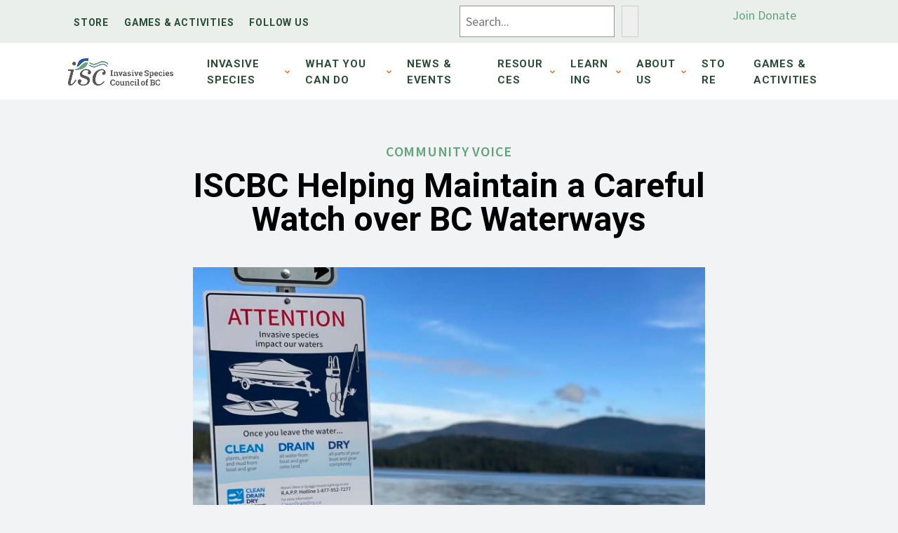

--- FILE ---
content_type: text/html; charset=UTF-8
request_url: https://bcinvasives.ca/news/iscbc-helping-maintain-a-careful-watch-over-bc-waterways/
body_size: 30353
content:
<!doctype html>
<html lang="en-US" class="no-js">

<head>
	<meta charset="UTF-8">
	<meta name="viewport" content="width=device-width, initial-scale=1">
	<link rel="profile" href="https://gmpg.org/xfn/11">
	<link rel="preconnect" href="https://fonts.gstatic.com">
	<link rel="manifest" href="https://bcinvasives.ca/wp-content/themes/iscbc-theme/assets/img/site.webmanifest" />
	<link rel="apple-touch-icon" href="https://bcinvasives.ca/wp-content/themes/iscbc-theme/assets/img/icon.png" />
	<link href="https://fonts.googleapis.com/css2?family=Roboto:ital,wght@0,100;0,300;0,400;0,500;0,700;0,900;1,100;1,300;1,400;1,500;1,700;1,900&family=Source+Sans+Pro:ital,wght@0,200;0,300;0,400;0,600;0,700;0,900;1,200;1,300;1,400;1,600;1,700;1,900&display=swap" rel="stylesheet">	
	<link rel="stylesheet" href="https://cdnjs.cloudflare.com/ajax/libs/font-awesome/6.4.2/css/all.min.css" />	

	<script>
		// Browser must at the very least support classList https://caniuse.com/#feat=classlist
		document.documentElement.classList.remove("no-js");
	</script>
		<meta name='robots' content='index, follow, max-image-preview:large, max-snippet:-1, max-video-preview:-1' />
	<style>img:is([sizes="auto" i], [sizes^="auto," i]) { contain-intrinsic-size: 3000px 1500px }</style>
	
<!-- Google Tag Manager for WordPress by gtm4wp.com -->
<script data-cfasync="false" data-pagespeed-no-defer>
	var gtm4wp_datalayer_name = "dataLayer";
	var dataLayer = dataLayer || [];
</script>
<!-- End Google Tag Manager for WordPress by gtm4wp.com -->
	<!-- This site is optimized with the Yoast SEO plugin v24.8.1 - https://yoast.com/wordpress/plugins/seo/ -->
	<title>ISCBC Helping Maintain a Careful Watch over BC Waterways - Invasive Species Council of British Columbia</title>
	<link rel="canonical" href="https://bcinvasives.ca/news/iscbc-helping-maintain-a-careful-watch-over-bc-waterways/" />
	<meta property="og:locale" content="en_US" />
	<meta property="og:type" content="article" />
	<meta property="og:title" content="ISCBC Helping Maintain a Careful Watch over BC Waterways - Invasive Species Council of British Columbia" />
	<meta property="og:description" content="December 15, 2022 ISCBC is doing its part to help keep BC’s waters free of invasive mussels! Monitoring for Zebra and Quagga mussels (Dreissena polymorpha&nbsp;&amp;&nbsp;Dreissena rostriformis bugensis) is an important&hellip;" />
	<meta property="og:url" content="https://bcinvasives.ca/news/iscbc-helping-maintain-a-careful-watch-over-bc-waterways/" />
	<meta property="og:site_name" content="Invasive Species Council of British Columbia" />
	<meta property="article:publisher" content="https://www.facebook.com/BCInvasives/" />
	<meta property="article:published_time" content="2022-12-15T16:30:00+00:00" />
	<meta property="article:modified_time" content="2022-12-15T16:51:45+00:00" />
	<meta property="og:image" content="https://bcinvasives.ca/wp-content/uploads/2022/12/CDD_sign_CRD_Deka-Lake-Ratepayers_ISCBC_OCT2021_005-scaled.jpeg" />
	<meta property="og:image:width" content="2560" />
	<meta property="og:image:height" content="1920" />
	<meta property="og:image:type" content="image/jpeg" />
	<meta name="author" content="Lisa Houle" />
	<meta name="twitter:card" content="summary_large_image" />
	<meta name="twitter:creator" content="@ISCBC" />
	<meta name="twitter:site" content="@ISCBC" />
	<meta name="twitter:label1" content="Written by" />
	<meta name="twitter:data1" content="Lisa Houle" />
	<meta name="twitter:label2" content="Est. reading time" />
	<meta name="twitter:data2" content="4 minutes" />
	<script type="application/ld+json" class="yoast-schema-graph">{"@context":"https://schema.org","@graph":[{"@type":"Article","@id":"https://bcinvasives.ca/news/iscbc-helping-maintain-a-careful-watch-over-bc-waterways/#article","isPartOf":{"@id":"https://bcinvasives.ca/news/iscbc-helping-maintain-a-careful-watch-over-bc-waterways/"},"author":{"name":"Lisa Houle","@id":"https://bcinvasives.ca/#/schema/person/31686fe088ff47137ab35a44918b8371"},"headline":"ISCBC Helping Maintain a Careful Watch over BC Waterways","datePublished":"2022-12-15T16:30:00+00:00","dateModified":"2022-12-15T16:51:45+00:00","mainEntityOfPage":{"@id":"https://bcinvasives.ca/news/iscbc-helping-maintain-a-careful-watch-over-bc-waterways/"},"wordCount":645,"publisher":{"@id":"https://bcinvasives.ca/#organization"},"image":{"@id":"https://bcinvasives.ca/news/iscbc-helping-maintain-a-careful-watch-over-bc-waterways/#primaryimage"},"thumbnailUrl":"https://bcinvasives.ca/wp-content/uploads/2022/12/CDD_sign_CRD_Deka-Lake-Ratepayers_ISCBC_OCT2021_005-scaled.jpeg","articleSection":["Community Voice"],"inLanguage":"en-US"},{"@type":"WebPage","@id":"https://bcinvasives.ca/news/iscbc-helping-maintain-a-careful-watch-over-bc-waterways/","url":"https://bcinvasives.ca/news/iscbc-helping-maintain-a-careful-watch-over-bc-waterways/","name":"ISCBC Helping Maintain a Careful Watch over BC Waterways - Invasive Species Council of British Columbia","isPartOf":{"@id":"https://bcinvasives.ca/#website"},"primaryImageOfPage":{"@id":"https://bcinvasives.ca/news/iscbc-helping-maintain-a-careful-watch-over-bc-waterways/#primaryimage"},"image":{"@id":"https://bcinvasives.ca/news/iscbc-helping-maintain-a-careful-watch-over-bc-waterways/#primaryimage"},"thumbnailUrl":"https://bcinvasives.ca/wp-content/uploads/2022/12/CDD_sign_CRD_Deka-Lake-Ratepayers_ISCBC_OCT2021_005-scaled.jpeg","datePublished":"2022-12-15T16:30:00+00:00","dateModified":"2022-12-15T16:51:45+00:00","breadcrumb":{"@id":"https://bcinvasives.ca/news/iscbc-helping-maintain-a-careful-watch-over-bc-waterways/#breadcrumb"},"inLanguage":"en-US","potentialAction":[{"@type":"ReadAction","target":["https://bcinvasives.ca/news/iscbc-helping-maintain-a-careful-watch-over-bc-waterways/"]}]},{"@type":"ImageObject","inLanguage":"en-US","@id":"https://bcinvasives.ca/news/iscbc-helping-maintain-a-careful-watch-over-bc-waterways/#primaryimage","url":"https://bcinvasives.ca/wp-content/uploads/2022/12/CDD_sign_CRD_Deka-Lake-Ratepayers_ISCBC_OCT2021_005-scaled.jpeg","contentUrl":"https://bcinvasives.ca/wp-content/uploads/2022/12/CDD_sign_CRD_Deka-Lake-Ratepayers_ISCBC_OCT2021_005-scaled.jpeg","width":2560,"height":1920,"caption":"Sign at Deka Lake reminding people to Clean, Drain, Dry all watercraft \\ Credit: ISCBC"},{"@type":"BreadcrumbList","@id":"https://bcinvasives.ca/news/iscbc-helping-maintain-a-careful-watch-over-bc-waterways/#breadcrumb","itemListElement":[{"@type":"ListItem","position":1,"name":"Home","item":"https://bcinvasives.ca/"},{"@type":"ListItem","position":2,"name":"News &#038; Events","item":"https://bcinvasives.ca/news/"},{"@type":"ListItem","position":3,"name":"ISCBC Helping Maintain a Careful Watch over BC Waterways"}]},{"@type":"WebSite","@id":"https://bcinvasives.ca/#website","url":"https://bcinvasives.ca/","name":"Invasive Species Council of British Columbia","description":"ISCBC","publisher":{"@id":"https://bcinvasives.ca/#organization"},"potentialAction":[{"@type":"SearchAction","target":{"@type":"EntryPoint","urlTemplate":"https://bcinvasives.ca/?s={search_term_string}"},"query-input":{"@type":"PropertyValueSpecification","valueRequired":true,"valueName":"search_term_string"}}],"inLanguage":"en-US"},{"@type":"Organization","@id":"https://bcinvasives.ca/#organization","name":"Invasive Species Council of British Columbia","url":"https://bcinvasives.ca/","logo":{"@type":"ImageObject","inLanguage":"en-US","@id":"https://bcinvasives.ca/#/schema/logo/image/","url":"https://bcinvasives.ca/wp-content/uploads/2021/01/ISCBC-Logo-Horizontal.png","contentUrl":"https://bcinvasives.ca/wp-content/uploads/2021/01/ISCBC-Logo-Horizontal.png","width":269,"height":71,"caption":"Invasive Species Council of British Columbia"},"image":{"@id":"https://bcinvasives.ca/#/schema/logo/image/"},"sameAs":["https://www.facebook.com/BCInvasives/","https://x.com/ISCBC","https://ca.linkedin.com/company/invasive-species-council-of-bc","https://www.youtube.com/user/ISCBC"]},{"@type":"Person","@id":"https://bcinvasives.ca/#/schema/person/31686fe088ff47137ab35a44918b8371","name":"Lisa Houle","sameAs":["http://bcinvasives.ca"]}]}</script>
	<!-- / Yoast SEO plugin. -->


<link rel='dns-prefetch' href='//stats.wp.com' />
<link rel="alternate" type="application/rss+xml" title="Invasive Species Council of British Columbia &raquo; Feed" href="https://bcinvasives.ca/feed/" />
<link rel="alternate" type="application/rss+xml" title="Invasive Species Council of British Columbia &raquo; Comments Feed" href="https://bcinvasives.ca/comments/feed/" />
<link rel="alternate" type="text/calendar" title="Invasive Species Council of British Columbia &raquo; iCal Feed" href="https://bcinvasives.ca/isam_events/?ical=1" />
		<!-- This site uses the Google Analytics by MonsterInsights plugin v9.9.0 - Using Analytics tracking - https://www.monsterinsights.com/ -->
							<script src="//www.googletagmanager.com/gtag/js?id=G-9QPGXH5BMJ"  data-cfasync="false" data-wpfc-render="false" async></script>
			<script data-cfasync="false" data-wpfc-render="false">
				var mi_version = '9.9.0';
				var mi_track_user = true;
				var mi_no_track_reason = '';
								var MonsterInsightsDefaultLocations = {"page_location":"https:\/\/bcinvasives.ca\/news\/iscbc-helping-maintain-a-careful-watch-over-bc-waterways\/"};
								if ( typeof MonsterInsightsPrivacyGuardFilter === 'function' ) {
					var MonsterInsightsLocations = (typeof MonsterInsightsExcludeQuery === 'object') ? MonsterInsightsPrivacyGuardFilter( MonsterInsightsExcludeQuery ) : MonsterInsightsPrivacyGuardFilter( MonsterInsightsDefaultLocations );
				} else {
					var MonsterInsightsLocations = (typeof MonsterInsightsExcludeQuery === 'object') ? MonsterInsightsExcludeQuery : MonsterInsightsDefaultLocations;
				}

								var disableStrs = [
										'ga-disable-G-9QPGXH5BMJ',
									];

				/* Function to detect opted out users */
				function __gtagTrackerIsOptedOut() {
					for (var index = 0; index < disableStrs.length; index++) {
						if (document.cookie.indexOf(disableStrs[index] + '=true') > -1) {
							return true;
						}
					}

					return false;
				}

				/* Disable tracking if the opt-out cookie exists. */
				if (__gtagTrackerIsOptedOut()) {
					for (var index = 0; index < disableStrs.length; index++) {
						window[disableStrs[index]] = true;
					}
				}

				/* Opt-out function */
				function __gtagTrackerOptout() {
					for (var index = 0; index < disableStrs.length; index++) {
						document.cookie = disableStrs[index] + '=true; expires=Thu, 31 Dec 2099 23:59:59 UTC; path=/';
						window[disableStrs[index]] = true;
					}
				}

				if ('undefined' === typeof gaOptout) {
					function gaOptout() {
						__gtagTrackerOptout();
					}
				}
								window.dataLayer = window.dataLayer || [];

				window.MonsterInsightsDualTracker = {
					helpers: {},
					trackers: {},
				};
				if (mi_track_user) {
					function __gtagDataLayer() {
						dataLayer.push(arguments);
					}

					function __gtagTracker(type, name, parameters) {
						if (!parameters) {
							parameters = {};
						}

						if (parameters.send_to) {
							__gtagDataLayer.apply(null, arguments);
							return;
						}

						if (type === 'event') {
														parameters.send_to = monsterinsights_frontend.v4_id;
							var hookName = name;
							if (typeof parameters['event_category'] !== 'undefined') {
								hookName = parameters['event_category'] + ':' + name;
							}

							if (typeof MonsterInsightsDualTracker.trackers[hookName] !== 'undefined') {
								MonsterInsightsDualTracker.trackers[hookName](parameters);
							} else {
								__gtagDataLayer('event', name, parameters);
							}
							
						} else {
							__gtagDataLayer.apply(null, arguments);
						}
					}

					__gtagTracker('js', new Date());
					__gtagTracker('set', {
						'developer_id.dZGIzZG': true,
											});
					if ( MonsterInsightsLocations.page_location ) {
						__gtagTracker('set', MonsterInsightsLocations);
					}
										__gtagTracker('config', 'G-9QPGXH5BMJ', {"forceSSL":"true","link_attribution":"true"} );
										window.gtag = __gtagTracker;										(function () {
						/* https://developers.google.com/analytics/devguides/collection/analyticsjs/ */
						/* ga and __gaTracker compatibility shim. */
						var noopfn = function () {
							return null;
						};
						var newtracker = function () {
							return new Tracker();
						};
						var Tracker = function () {
							return null;
						};
						var p = Tracker.prototype;
						p.get = noopfn;
						p.set = noopfn;
						p.send = function () {
							var args = Array.prototype.slice.call(arguments);
							args.unshift('send');
							__gaTracker.apply(null, args);
						};
						var __gaTracker = function () {
							var len = arguments.length;
							if (len === 0) {
								return;
							}
							var f = arguments[len - 1];
							if (typeof f !== 'object' || f === null || typeof f.hitCallback !== 'function') {
								if ('send' === arguments[0]) {
									var hitConverted, hitObject = false, action;
									if ('event' === arguments[1]) {
										if ('undefined' !== typeof arguments[3]) {
											hitObject = {
												'eventAction': arguments[3],
												'eventCategory': arguments[2],
												'eventLabel': arguments[4],
												'value': arguments[5] ? arguments[5] : 1,
											}
										}
									}
									if ('pageview' === arguments[1]) {
										if ('undefined' !== typeof arguments[2]) {
											hitObject = {
												'eventAction': 'page_view',
												'page_path': arguments[2],
											}
										}
									}
									if (typeof arguments[2] === 'object') {
										hitObject = arguments[2];
									}
									if (typeof arguments[5] === 'object') {
										Object.assign(hitObject, arguments[5]);
									}
									if ('undefined' !== typeof arguments[1].hitType) {
										hitObject = arguments[1];
										if ('pageview' === hitObject.hitType) {
											hitObject.eventAction = 'page_view';
										}
									}
									if (hitObject) {
										action = 'timing' === arguments[1].hitType ? 'timing_complete' : hitObject.eventAction;
										hitConverted = mapArgs(hitObject);
										__gtagTracker('event', action, hitConverted);
									}
								}
								return;
							}

							function mapArgs(args) {
								var arg, hit = {};
								var gaMap = {
									'eventCategory': 'event_category',
									'eventAction': 'event_action',
									'eventLabel': 'event_label',
									'eventValue': 'event_value',
									'nonInteraction': 'non_interaction',
									'timingCategory': 'event_category',
									'timingVar': 'name',
									'timingValue': 'value',
									'timingLabel': 'event_label',
									'page': 'page_path',
									'location': 'page_location',
									'title': 'page_title',
									'referrer' : 'page_referrer',
								};
								for (arg in args) {
																		if (!(!args.hasOwnProperty(arg) || !gaMap.hasOwnProperty(arg))) {
										hit[gaMap[arg]] = args[arg];
									} else {
										hit[arg] = args[arg];
									}
								}
								return hit;
							}

							try {
								f.hitCallback();
							} catch (ex) {
							}
						};
						__gaTracker.create = newtracker;
						__gaTracker.getByName = newtracker;
						__gaTracker.getAll = function () {
							return [];
						};
						__gaTracker.remove = noopfn;
						__gaTracker.loaded = true;
						window['__gaTracker'] = __gaTracker;
					})();
									} else {
										console.log("");
					(function () {
						function __gtagTracker() {
							return null;
						}

						window['__gtagTracker'] = __gtagTracker;
						window['gtag'] = __gtagTracker;
					})();
									}
			</script>
			
							<!-- / Google Analytics by MonsterInsights -->
		<script>
window._wpemojiSettings = {"baseUrl":"https:\/\/s.w.org\/images\/core\/emoji\/16.0.1\/72x72\/","ext":".png","svgUrl":"https:\/\/s.w.org\/images\/core\/emoji\/16.0.1\/svg\/","svgExt":".svg","source":{"concatemoji":"https:\/\/bcinvasives.ca\/wp-includes\/js\/wp-emoji-release.min.js?ver=ac45caf5c8eef8782fac89c1ebfe6647"}};
/*! This file is auto-generated */
!function(s,n){var o,i,e;function c(e){try{var t={supportTests:e,timestamp:(new Date).valueOf()};sessionStorage.setItem(o,JSON.stringify(t))}catch(e){}}function p(e,t,n){e.clearRect(0,0,e.canvas.width,e.canvas.height),e.fillText(t,0,0);var t=new Uint32Array(e.getImageData(0,0,e.canvas.width,e.canvas.height).data),a=(e.clearRect(0,0,e.canvas.width,e.canvas.height),e.fillText(n,0,0),new Uint32Array(e.getImageData(0,0,e.canvas.width,e.canvas.height).data));return t.every(function(e,t){return e===a[t]})}function u(e,t){e.clearRect(0,0,e.canvas.width,e.canvas.height),e.fillText(t,0,0);for(var n=e.getImageData(16,16,1,1),a=0;a<n.data.length;a++)if(0!==n.data[a])return!1;return!0}function f(e,t,n,a){switch(t){case"flag":return n(e,"\ud83c\udff3\ufe0f\u200d\u26a7\ufe0f","\ud83c\udff3\ufe0f\u200b\u26a7\ufe0f")?!1:!n(e,"\ud83c\udde8\ud83c\uddf6","\ud83c\udde8\u200b\ud83c\uddf6")&&!n(e,"\ud83c\udff4\udb40\udc67\udb40\udc62\udb40\udc65\udb40\udc6e\udb40\udc67\udb40\udc7f","\ud83c\udff4\u200b\udb40\udc67\u200b\udb40\udc62\u200b\udb40\udc65\u200b\udb40\udc6e\u200b\udb40\udc67\u200b\udb40\udc7f");case"emoji":return!a(e,"\ud83e\udedf")}return!1}function g(e,t,n,a){var r="undefined"!=typeof WorkerGlobalScope&&self instanceof WorkerGlobalScope?new OffscreenCanvas(300,150):s.createElement("canvas"),o=r.getContext("2d",{willReadFrequently:!0}),i=(o.textBaseline="top",o.font="600 32px Arial",{});return e.forEach(function(e){i[e]=t(o,e,n,a)}),i}function t(e){var t=s.createElement("script");t.src=e,t.defer=!0,s.head.appendChild(t)}"undefined"!=typeof Promise&&(o="wpEmojiSettingsSupports",i=["flag","emoji"],n.supports={everything:!0,everythingExceptFlag:!0},e=new Promise(function(e){s.addEventListener("DOMContentLoaded",e,{once:!0})}),new Promise(function(t){var n=function(){try{var e=JSON.parse(sessionStorage.getItem(o));if("object"==typeof e&&"number"==typeof e.timestamp&&(new Date).valueOf()<e.timestamp+604800&&"object"==typeof e.supportTests)return e.supportTests}catch(e){}return null}();if(!n){if("undefined"!=typeof Worker&&"undefined"!=typeof OffscreenCanvas&&"undefined"!=typeof URL&&URL.createObjectURL&&"undefined"!=typeof Blob)try{var e="postMessage("+g.toString()+"("+[JSON.stringify(i),f.toString(),p.toString(),u.toString()].join(",")+"));",a=new Blob([e],{type:"text/javascript"}),r=new Worker(URL.createObjectURL(a),{name:"wpTestEmojiSupports"});return void(r.onmessage=function(e){c(n=e.data),r.terminate(),t(n)})}catch(e){}c(n=g(i,f,p,u))}t(n)}).then(function(e){for(var t in e)n.supports[t]=e[t],n.supports.everything=n.supports.everything&&n.supports[t],"flag"!==t&&(n.supports.everythingExceptFlag=n.supports.everythingExceptFlag&&n.supports[t]);n.supports.everythingExceptFlag=n.supports.everythingExceptFlag&&!n.supports.flag,n.DOMReady=!1,n.readyCallback=function(){n.DOMReady=!0}}).then(function(){return e}).then(function(){var e;n.supports.everything||(n.readyCallback(),(e=n.source||{}).concatemoji?t(e.concatemoji):e.wpemoji&&e.twemoji&&(t(e.twemoji),t(e.wpemoji)))}))}((window,document),window._wpemojiSettings);
</script>
<style id='wp-emoji-styles-inline-css'>

	img.wp-smiley, img.emoji {
		display: inline !important;
		border: none !important;
		box-shadow: none !important;
		height: 1em !important;
		width: 1em !important;
		margin: 0 0.07em !important;
		vertical-align: -0.1em !important;
		background: none !important;
		padding: 0 !important;
	}
</style>
<link rel='stylesheet' id='wp-block-library-css' href='https://bcinvasives.ca/wp-includes/css/dist/block-library/style.min.css?ver=ac45caf5c8eef8782fac89c1ebfe6647' media='all' />
<style id='wp-block-library-theme-inline-css'>
.wp-block-audio :where(figcaption){color:#555;font-size:13px;text-align:center}.is-dark-theme .wp-block-audio :where(figcaption){color:#ffffffa6}.wp-block-audio{margin:0 0 1em}.wp-block-code{border:1px solid #ccc;border-radius:4px;font-family:Menlo,Consolas,monaco,monospace;padding:.8em 1em}.wp-block-embed :where(figcaption){color:#555;font-size:13px;text-align:center}.is-dark-theme .wp-block-embed :where(figcaption){color:#ffffffa6}.wp-block-embed{margin:0 0 1em}.blocks-gallery-caption{color:#555;font-size:13px;text-align:center}.is-dark-theme .blocks-gallery-caption{color:#ffffffa6}:root :where(.wp-block-image figcaption){color:#555;font-size:13px;text-align:center}.is-dark-theme :root :where(.wp-block-image figcaption){color:#ffffffa6}.wp-block-image{margin:0 0 1em}.wp-block-pullquote{border-bottom:4px solid;border-top:4px solid;color:currentColor;margin-bottom:1.75em}.wp-block-pullquote cite,.wp-block-pullquote footer,.wp-block-pullquote__citation{color:currentColor;font-size:.8125em;font-style:normal;text-transform:uppercase}.wp-block-quote{border-left:.25em solid;margin:0 0 1.75em;padding-left:1em}.wp-block-quote cite,.wp-block-quote footer{color:currentColor;font-size:.8125em;font-style:normal;position:relative}.wp-block-quote:where(.has-text-align-right){border-left:none;border-right:.25em solid;padding-left:0;padding-right:1em}.wp-block-quote:where(.has-text-align-center){border:none;padding-left:0}.wp-block-quote.is-large,.wp-block-quote.is-style-large,.wp-block-quote:where(.is-style-plain){border:none}.wp-block-search .wp-block-search__label{font-weight:700}.wp-block-search__button{border:1px solid #ccc;padding:.375em .625em}:where(.wp-block-group.has-background){padding:1.25em 2.375em}.wp-block-separator.has-css-opacity{opacity:.4}.wp-block-separator{border:none;border-bottom:2px solid;margin-left:auto;margin-right:auto}.wp-block-separator.has-alpha-channel-opacity{opacity:1}.wp-block-separator:not(.is-style-wide):not(.is-style-dots){width:100px}.wp-block-separator.has-background:not(.is-style-dots){border-bottom:none;height:1px}.wp-block-separator.has-background:not(.is-style-wide):not(.is-style-dots){height:2px}.wp-block-table{margin:0 0 1em}.wp-block-table td,.wp-block-table th{word-break:normal}.wp-block-table :where(figcaption){color:#555;font-size:13px;text-align:center}.is-dark-theme .wp-block-table :where(figcaption){color:#ffffffa6}.wp-block-video :where(figcaption){color:#555;font-size:13px;text-align:center}.is-dark-theme .wp-block-video :where(figcaption){color:#ffffffa6}.wp-block-video{margin:0 0 1em}:root :where(.wp-block-template-part.has-background){margin-bottom:0;margin-top:0;padding:1.25em 2.375em}
</style>
<style id='classic-theme-styles-inline-css'>
/*! This file is auto-generated */
.wp-block-button__link{color:#fff;background-color:#32373c;border-radius:9999px;box-shadow:none;text-decoration:none;padding:calc(.667em + 2px) calc(1.333em + 2px);font-size:1.125em}.wp-block-file__button{background:#32373c;color:#fff;text-decoration:none}
</style>
<link rel='stylesheet' id='gutestrap-style-css-css' href='https://bcinvasives.ca/wp-content/plugins/gutestrap/dist/blocks.style.build.css?ver=1706076266' media='all' />
<style id='boldblocks-icon-separator-style-inline-css'>
.wp-block-boldblocks-icon-separator{width:100%}.wp-block-boldblocks-icon-separator[style*="--bb--margin-top--sm"]{margin-top:var(--bb--margin-top--sm)!important}@media(min-width:768px){.wp-block-boldblocks-icon-separator[style*="--bb--margin-top--md"]{margin-top:var(--bb--margin-top--md)!important}}@media(min-width:1024px){.wp-block-boldblocks-icon-separator[style*="--bb--margin-top--lg"]{margin-top:var(--bb--margin-top--lg)!important}}.wp-block-boldblocks-icon-separator[style*="--bb--margin-bottom--sm"]{margin-bottom:var(--bb--margin-bottom--sm)!important}@media(min-width:768px){.wp-block-boldblocks-icon-separator[style*="--bb--margin-bottom--md"]{margin-bottom:var(--bb--margin-bottom--md)!important}}@media(min-width:1024px){.wp-block-boldblocks-icon-separator[style*="--bb--margin-bottom--lg"]{margin-bottom:var(--bb--margin-bottom--lg)!important}}.wp-block-boldblocks-icon-separator__inner{align-items:center;display:flex}.wp-block-boldblocks-icon-separator__inner[style*="--bb--width--sm"]{width:var(--bb--width--sm)}@media(min-width:768px){.wp-block-boldblocks-icon-separator__inner[style*="--bb--width--md"]{width:var(--bb--width--md)}}@media(min-width:1024px){.wp-block-boldblocks-icon-separator__inner[style*="--bb--width--lg"]{width:var(--bb--width--lg)}}.wp-block-boldblocks-icon-separator__inner:after,.wp-block-boldblocks-icon-separator__inner:before{border-top:var(--bb-border);content:"";flex:1}.wp-block-boldblocks-icon-separator__inner[style*=solid]:after,.wp-block-boldblocks-icon-separator__inner[style*=solid]:before{border-radius:10rem}.wp-block-boldblocks-icon-separator__inner svg{display:block;height:auto;margin:0 var(--bb--icon-spacing,1em);width:var(--bb--icon-width,1em)}.wp-block-boldblocks-icon-separator__inner[style*="--bb--icon-fill-color"] svg,.wp-block-boldblocks-icon-separator__inner[style*="--bb--icon-fill-color"] svg *{fill:var(--bb--icon-fill-color)!important}.wp-block-boldblocks-icon-separator__inner[style*="--bb--icon-stroke-color"] svg,.wp-block-boldblocks-icon-separator__inner[style*="--bb--icon-stroke-color"] svg *{stroke:var(--bb--icon-stroke-color,currentColor)!important}.wp-block-boldblocks-icon-separator__inner.icon-left:before{display:none}.wp-block-boldblocks-icon-separator__inner.icon-left svg{margin-left:0}.wp-block-boldblocks-icon-separator__inner.icon-right:after{display:none}.wp-block-boldblocks-icon-separator__inner.icon-right svg{margin-right:0}.wp-block-boldblocks-icon-separator__inner.is-align-center{margin-left:auto;margin-right:auto}.wp-block-boldblocks-icon-separator__inner.is-align-left{margin-right:auto}.wp-block-boldblocks-icon-separator__inner.is-align-right{margin-left:auto}

</style>
<link rel='stylesheet' id='jetpack-layout-grid-css' href='https://bcinvasives.ca/wp-content/plugins/layout-grid/style.css?ver=1706076266' media='all' />
<link rel='stylesheet' id='plethoraplugins-tabs-style-css' href='https://bcinvasives.ca/wp-content/plugins/plethora-tabs-accordions/build/style-index.css?ver=2.0' media='all' />
<link rel='stylesheet' id='wp-components-css' href='https://bcinvasives.ca/wp-includes/css/dist/components/style.min.css?ver=ac45caf5c8eef8782fac89c1ebfe6647' media='all' />
<link rel='stylesheet' id='wp-preferences-css' href='https://bcinvasives.ca/wp-includes/css/dist/preferences/style.min.css?ver=ac45caf5c8eef8782fac89c1ebfe6647' media='all' />
<link rel='stylesheet' id='wp-block-editor-css' href='https://bcinvasives.ca/wp-includes/css/dist/block-editor/style.min.css?ver=ac45caf5c8eef8782fac89c1ebfe6647' media='all' />
<link rel='stylesheet' id='popup-maker-block-library-style-css' href='https://bcinvasives.ca/wp-content/plugins/popup-maker/dist/packages/block-library-style.css?ver=dbea705cfafe089d65f1' media='all' />
<link rel='stylesheet' id='mediaelement-css' href='https://bcinvasives.ca/wp-includes/js/mediaelement/mediaelementplayer-legacy.min.css?ver=4.2.17' media='all' />
<link rel='stylesheet' id='wp-mediaelement-css' href='https://bcinvasives.ca/wp-includes/js/mediaelement/wp-mediaelement.min.css?ver=ac45caf5c8eef8782fac89c1ebfe6647' media='all' />
<style id='jetpack-sharing-buttons-style-inline-css'>
.jetpack-sharing-buttons__services-list{display:flex;flex-direction:row;flex-wrap:wrap;gap:0;list-style-type:none;margin:5px;padding:0}.jetpack-sharing-buttons__services-list.has-small-icon-size{font-size:12px}.jetpack-sharing-buttons__services-list.has-normal-icon-size{font-size:16px}.jetpack-sharing-buttons__services-list.has-large-icon-size{font-size:24px}.jetpack-sharing-buttons__services-list.has-huge-icon-size{font-size:36px}@media print{.jetpack-sharing-buttons__services-list{display:none!important}}.editor-styles-wrapper .wp-block-jetpack-sharing-buttons{gap:0;padding-inline-start:0}ul.jetpack-sharing-buttons__services-list.has-background{padding:1.25em 2.375em}
</style>
<style id='global-styles-inline-css'>
:root{--wp--preset--aspect-ratio--square: 1;--wp--preset--aspect-ratio--4-3: 4/3;--wp--preset--aspect-ratio--3-4: 3/4;--wp--preset--aspect-ratio--3-2: 3/2;--wp--preset--aspect-ratio--2-3: 2/3;--wp--preset--aspect-ratio--16-9: 16/9;--wp--preset--aspect-ratio--9-16: 9/16;--wp--preset--color--black: #000;--wp--preset--color--cyan-bluish-gray: #abb8c3;--wp--preset--color--white: #fff;--wp--preset--color--pale-pink: #f78da7;--wp--preset--color--vivid-red: #cf2e2e;--wp--preset--color--luminous-vivid-orange: #ff6900;--wp--preset--color--luminous-vivid-amber: #fcb900;--wp--preset--color--light-green-cyan: #7bdcb5;--wp--preset--color--vivid-green-cyan: #00d084;--wp--preset--color--pale-cyan-blue: #8ed1fc;--wp--preset--color--vivid-cyan-blue: #0693e3;--wp--preset--color--vivid-purple: #9b51e0;--wp--preset--color--blue: #2759a8;--wp--preset--color--light-blue: #487bbf;--wp--preset--color--background-blue: #e3e8f0;--wp--preset--color--orange: #f47929;--wp--preset--color--green: #63a37b;--wp--preset--color--light-green: #73b893;--wp--preset--color--background-green: #eaefec;--wp--preset--color--lime: #bfd22b;--wp--preset--color--off-black: #2b2c30;--wp--preset--color--dark-grey: #4f5256;--wp--preset--color--medium-grey: #909294;--wp--preset--color--light-grey: #e0e2e2;--wp--preset--color--off-white: #f3f4f6;--wp--preset--gradient--vivid-cyan-blue-to-vivid-purple: linear-gradient(135deg,rgba(6,147,227,1) 0%,rgb(155,81,224) 100%);--wp--preset--gradient--light-green-cyan-to-vivid-green-cyan: linear-gradient(135deg,rgb(122,220,180) 0%,rgb(0,208,130) 100%);--wp--preset--gradient--luminous-vivid-amber-to-luminous-vivid-orange: linear-gradient(135deg,rgba(252,185,0,1) 0%,rgba(255,105,0,1) 100%);--wp--preset--gradient--luminous-vivid-orange-to-vivid-red: linear-gradient(135deg,rgba(255,105,0,1) 0%,rgb(207,46,46) 100%);--wp--preset--gradient--very-light-gray-to-cyan-bluish-gray: linear-gradient(135deg,rgb(238,238,238) 0%,rgb(169,184,195) 100%);--wp--preset--gradient--cool-to-warm-spectrum: linear-gradient(135deg,rgb(74,234,220) 0%,rgb(151,120,209) 20%,rgb(207,42,186) 40%,rgb(238,44,130) 60%,rgb(251,105,98) 80%,rgb(254,248,76) 100%);--wp--preset--gradient--blush-light-purple: linear-gradient(135deg,rgb(255,206,236) 0%,rgb(152,150,240) 100%);--wp--preset--gradient--blush-bordeaux: linear-gradient(135deg,rgb(254,205,165) 0%,rgb(254,45,45) 50%,rgb(107,0,62) 100%);--wp--preset--gradient--luminous-dusk: linear-gradient(135deg,rgb(255,203,112) 0%,rgb(199,81,192) 50%,rgb(65,88,208) 100%);--wp--preset--gradient--pale-ocean: linear-gradient(135deg,rgb(255,245,203) 0%,rgb(182,227,212) 50%,rgb(51,167,181) 100%);--wp--preset--gradient--electric-grass: linear-gradient(135deg,rgb(202,248,128) 0%,rgb(113,206,126) 100%);--wp--preset--gradient--midnight: linear-gradient(135deg,rgb(2,3,129) 0%,rgb(40,116,252) 100%);--wp--preset--font-size--small: 13px;--wp--preset--font-size--medium: 20px;--wp--preset--font-size--large: 36px;--wp--preset--font-size--x-large: 42px;--wp--preset--font-size--xxs: 10px;--wp--preset--font-size--xs: 14px;--wp--preset--font-size--sm: 16px;--wp--preset--font-size--regular: 18px;--wp--preset--font-size--md: 20px;--wp--preset--font-size--lg: 22px;--wp--preset--font-size--xl: 25px;--wp--preset--spacing--20: 0.44rem;--wp--preset--spacing--30: 0.67rem;--wp--preset--spacing--40: 1rem;--wp--preset--spacing--50: 1.5rem;--wp--preset--spacing--60: 2.25rem;--wp--preset--spacing--70: 3.38rem;--wp--preset--spacing--80: 5.06rem;--wp--preset--shadow--natural: 6px 6px 9px rgba(0, 0, 0, 0.2);--wp--preset--shadow--deep: 12px 12px 50px rgba(0, 0, 0, 0.4);--wp--preset--shadow--sharp: 6px 6px 0px rgba(0, 0, 0, 0.2);--wp--preset--shadow--outlined: 6px 6px 0px -3px rgba(255, 255, 255, 1), 6px 6px rgba(0, 0, 0, 1);--wp--preset--shadow--crisp: 6px 6px 0px rgba(0, 0, 0, 1);}:where(.is-layout-flex){gap: 0.5em;}:where(.is-layout-grid){gap: 0.5em;}body .is-layout-flex{display: flex;}.is-layout-flex{flex-wrap: wrap;align-items: center;}.is-layout-flex > :is(*, div){margin: 0;}body .is-layout-grid{display: grid;}.is-layout-grid > :is(*, div){margin: 0;}:where(.wp-block-columns.is-layout-flex){gap: 2em;}:where(.wp-block-columns.is-layout-grid){gap: 2em;}:where(.wp-block-post-template.is-layout-flex){gap: 1.25em;}:where(.wp-block-post-template.is-layout-grid){gap: 1.25em;}.has-black-color{color: var(--wp--preset--color--black) !important;}.has-cyan-bluish-gray-color{color: var(--wp--preset--color--cyan-bluish-gray) !important;}.has-white-color{color: var(--wp--preset--color--white) !important;}.has-pale-pink-color{color: var(--wp--preset--color--pale-pink) !important;}.has-vivid-red-color{color: var(--wp--preset--color--vivid-red) !important;}.has-luminous-vivid-orange-color{color: var(--wp--preset--color--luminous-vivid-orange) !important;}.has-luminous-vivid-amber-color{color: var(--wp--preset--color--luminous-vivid-amber) !important;}.has-light-green-cyan-color{color: var(--wp--preset--color--light-green-cyan) !important;}.has-vivid-green-cyan-color{color: var(--wp--preset--color--vivid-green-cyan) !important;}.has-pale-cyan-blue-color{color: var(--wp--preset--color--pale-cyan-blue) !important;}.has-vivid-cyan-blue-color{color: var(--wp--preset--color--vivid-cyan-blue) !important;}.has-vivid-purple-color{color: var(--wp--preset--color--vivid-purple) !important;}.has-black-background-color{background-color: var(--wp--preset--color--black) !important;}.has-cyan-bluish-gray-background-color{background-color: var(--wp--preset--color--cyan-bluish-gray) !important;}.has-white-background-color{background-color: var(--wp--preset--color--white) !important;}.has-pale-pink-background-color{background-color: var(--wp--preset--color--pale-pink) !important;}.has-vivid-red-background-color{background-color: var(--wp--preset--color--vivid-red) !important;}.has-luminous-vivid-orange-background-color{background-color: var(--wp--preset--color--luminous-vivid-orange) !important;}.has-luminous-vivid-amber-background-color{background-color: var(--wp--preset--color--luminous-vivid-amber) !important;}.has-light-green-cyan-background-color{background-color: var(--wp--preset--color--light-green-cyan) !important;}.has-vivid-green-cyan-background-color{background-color: var(--wp--preset--color--vivid-green-cyan) !important;}.has-pale-cyan-blue-background-color{background-color: var(--wp--preset--color--pale-cyan-blue) !important;}.has-vivid-cyan-blue-background-color{background-color: var(--wp--preset--color--vivid-cyan-blue) !important;}.has-vivid-purple-background-color{background-color: var(--wp--preset--color--vivid-purple) !important;}.has-black-border-color{border-color: var(--wp--preset--color--black) !important;}.has-cyan-bluish-gray-border-color{border-color: var(--wp--preset--color--cyan-bluish-gray) !important;}.has-white-border-color{border-color: var(--wp--preset--color--white) !important;}.has-pale-pink-border-color{border-color: var(--wp--preset--color--pale-pink) !important;}.has-vivid-red-border-color{border-color: var(--wp--preset--color--vivid-red) !important;}.has-luminous-vivid-orange-border-color{border-color: var(--wp--preset--color--luminous-vivid-orange) !important;}.has-luminous-vivid-amber-border-color{border-color: var(--wp--preset--color--luminous-vivid-amber) !important;}.has-light-green-cyan-border-color{border-color: var(--wp--preset--color--light-green-cyan) !important;}.has-vivid-green-cyan-border-color{border-color: var(--wp--preset--color--vivid-green-cyan) !important;}.has-pale-cyan-blue-border-color{border-color: var(--wp--preset--color--pale-cyan-blue) !important;}.has-vivid-cyan-blue-border-color{border-color: var(--wp--preset--color--vivid-cyan-blue) !important;}.has-vivid-purple-border-color{border-color: var(--wp--preset--color--vivid-purple) !important;}.has-vivid-cyan-blue-to-vivid-purple-gradient-background{background: var(--wp--preset--gradient--vivid-cyan-blue-to-vivid-purple) !important;}.has-light-green-cyan-to-vivid-green-cyan-gradient-background{background: var(--wp--preset--gradient--light-green-cyan-to-vivid-green-cyan) !important;}.has-luminous-vivid-amber-to-luminous-vivid-orange-gradient-background{background: var(--wp--preset--gradient--luminous-vivid-amber-to-luminous-vivid-orange) !important;}.has-luminous-vivid-orange-to-vivid-red-gradient-background{background: var(--wp--preset--gradient--luminous-vivid-orange-to-vivid-red) !important;}.has-very-light-gray-to-cyan-bluish-gray-gradient-background{background: var(--wp--preset--gradient--very-light-gray-to-cyan-bluish-gray) !important;}.has-cool-to-warm-spectrum-gradient-background{background: var(--wp--preset--gradient--cool-to-warm-spectrum) !important;}.has-blush-light-purple-gradient-background{background: var(--wp--preset--gradient--blush-light-purple) !important;}.has-blush-bordeaux-gradient-background{background: var(--wp--preset--gradient--blush-bordeaux) !important;}.has-luminous-dusk-gradient-background{background: var(--wp--preset--gradient--luminous-dusk) !important;}.has-pale-ocean-gradient-background{background: var(--wp--preset--gradient--pale-ocean) !important;}.has-electric-grass-gradient-background{background: var(--wp--preset--gradient--electric-grass) !important;}.has-midnight-gradient-background{background: var(--wp--preset--gradient--midnight) !important;}.has-small-font-size{font-size: var(--wp--preset--font-size--small) !important;}.has-medium-font-size{font-size: var(--wp--preset--font-size--medium) !important;}.has-large-font-size{font-size: var(--wp--preset--font-size--large) !important;}.has-x-large-font-size{font-size: var(--wp--preset--font-size--x-large) !important;}
:where(.wp-block-post-template.is-layout-flex){gap: 1.25em;}:where(.wp-block-post-template.is-layout-grid){gap: 1.25em;}
:where(.wp-block-columns.is-layout-flex){gap: 2em;}:where(.wp-block-columns.is-layout-grid){gap: 2em;}
:root :where(.wp-block-pullquote){font-size: 1.5em;line-height: 1.6;}
</style>
<link rel='stylesheet' id='all-in-one-event-calendar-theme-css' href='https://bcinvasives.ca/wp-content/plugins/all-in-one-event-calendar/apiki/dist/styles/theme.css?ver=1706076265' media='all' />
<link rel='stylesheet' id='dashicons-css' href='https://bcinvasives.ca/wp-includes/css/dashicons.min.css?ver=ac45caf5c8eef8782fac89c1ebfe6647' media='all' />
<link rel='stylesheet' id='rmp-menu-styles-css' href='https://bcinvasives.ca/wp-content/uploads/rmp-menu/css/rmp-menu.css?ver=14.56.52' media='all' />
<link rel='stylesheet' id='bodhi-svgs-attachment-css' href='https://bcinvasives.ca/wp-content/plugins/svg-support/css/svgs-attachment.css' media='all' />
<link rel='stylesheet' id='wpforms-form-locker-frontend-css' href='https://bcinvasives.ca/wp-content/plugins/wpforms-form-locker/assets/css/frontend.min.css?ver=2.8.0' media='all' />
<link rel='stylesheet' id='iscbc-styles-css' href='https://bcinvasives.ca/wp-content/themes/iscbc-theme/assets/css/theme.min.css?ver=1.0.0.1741990299' media='all' />
<link rel='stylesheet' id='iscbc-theme-style-css' href='https://bcinvasives.ca/wp-content/themes/iscbc-theme/style.css?ver=1.0.348' media='all' />
<link rel='stylesheet' id='tablepress-default-css' href='https://bcinvasives.ca/wp-content/plugins/tablepress/css/build/default.css?ver=3.2.3' media='all' />
<link rel='stylesheet' id='popup-maker-site-css' href='//bcinvasives.ca/wp-content/uploads/pum/pum-site-styles.css?generated=1765575355&#038;ver=1.21.5' media='all' />
<style></style><script src="https://bcinvasives.ca/wp-content/plugins/svg-support/vendor/DOMPurify/DOMPurify.min.js?ver=2.5.8" id="bodhi-dompurify-library-js"></script>
<script src="https://bcinvasives.ca/wp-content/plugins/google-analytics-for-wordpress/assets/js/frontend-gtag.min.js?ver=9.9.0" id="monsterinsights-frontend-script-js" async data-wp-strategy="async"></script>
<script data-cfasync="false" data-wpfc-render="false" id='monsterinsights-frontend-script-js-extra'>var monsterinsights_frontend = {"js_events_tracking":"true","download_extensions":"doc,pdf,ppt,zip,xls,docx,pptx,xlsx","inbound_paths":"[{\"path\":\"\\\/go\\\/\",\"label\":\"affiliate\"},{\"path\":\"\\\/recommend\\\/\",\"label\":\"affiliate\"}]","home_url":"https:\/\/bcinvasives.ca","hash_tracking":"false","v4_id":"G-9QPGXH5BMJ"};</script>
<script src="https://bcinvasives.ca/wp-includes/js/jquery/jquery.min.js?ver=3.7.1" id="jquery-core-js"></script>
<script src="https://bcinvasives.ca/wp-includes/js/jquery/jquery-migrate.min.js?ver=3.4.1" id="jquery-migrate-js"></script>
<script src="https://bcinvasives.ca/wp-content/themes/iscbc-theme/assets/js/gsap/gsap.min.js?ver=ac45caf5c8eef8782fac89c1ebfe6647" id="gsap-js"></script>
<script src="https://bcinvasives.ca/wp-content/themes/iscbc-theme/assets/js/gsap/ScrollTrigger.min.js?ver=ac45caf5c8eef8782fac89c1ebfe6647" id="scrolltrigger-js"></script>
<script src="https://bcinvasives.ca/wp-content/themes/iscbc-theme/assets/js/d3.v5.min.js?ver=ac45caf5c8eef8782fac89c1ebfe6647" id="d3-js"></script>
<script src="https://bcinvasives.ca/wp-content/themes/iscbc-theme/assets/js/jquery.magnific-popup.min.js?ver=ac45caf5c8eef8782fac89c1ebfe6647" id="magnific-popup-js"></script>
<script id="bodhi_svg_inline-js-before">
var cssTarget = "img.inline-svg"; var ForceInlineSVGActive = "false";
</script>
<script src="https://bcinvasives.ca/wp-content/plugins/svg-support/js/min/svgs-inline-min.js?ver=1.0.0" id="bodhi_svg_inline-js"></script>
<link rel="https://api.w.org/" href="https://bcinvasives.ca/wp-json/" /><link rel="alternate" title="JSON" type="application/json" href="https://bcinvasives.ca/wp-json/wp/v2/posts/12075" /><link rel="EditURI" type="application/rsd+xml" title="RSD" href="https://bcinvasives.ca/xmlrpc.php?rsd" />

<link rel='shortlink' href='https://bcinvasives.ca/?p=12075' />
<link rel="alternate" title="oEmbed (JSON)" type="application/json+oembed" href="https://bcinvasives.ca/wp-json/oembed/1.0/embed?url=https%3A%2F%2Fbcinvasives.ca%2Fnews%2Fiscbc-helping-maintain-a-careful-watch-over-bc-waterways%2F" />
<link rel="alternate" title="oEmbed (XML)" type="text/xml+oembed" href="https://bcinvasives.ca/wp-json/oembed/1.0/embed?url=https%3A%2F%2Fbcinvasives.ca%2Fnews%2Fiscbc-helping-maintain-a-careful-watch-over-bc-waterways%2F&#038;format=xml" />
<script type="module" crossorigin src="https://iscbc-map-api.ambientnet.com/map/assets/index.js"></script>
<link rel="stylesheet" href="https://iscbc-map-api.ambientnet.com/map/assets/index.css"><meta name="tec-api-version" content="v1"><meta name="tec-api-origin" content="https://bcinvasives.ca"><link rel="alternate" href="https://bcinvasives.ca/wp-json/tribe/events/v1/" />	<style>img#wpstats{display:none}</style>
		
<!-- Google Tag Manager for WordPress by gtm4wp.com -->
<!-- GTM Container placement set to footer -->
<script data-cfasync="false" data-pagespeed-no-defer>
	var dataLayer_content = {"pagePostType":"post","pagePostType2":"single-post","pageCategory":["community-voice"],"pagePostAuthor":"Lisa Houle"};
	dataLayer.push( dataLayer_content );
</script>
<script data-cfasync="false" data-pagespeed-no-defer>
(function(w,d,s,l,i){w[l]=w[l]||[];w[l].push({'gtm.start':
new Date().getTime(),event:'gtm.js'});var f=d.getElementsByTagName(s)[0],
j=d.createElement(s),dl=l!='dataLayer'?'&l='+l:'';j.async=true;j.src=
'//www.googletagmanager.com/gtm.js?id='+i+dl;f.parentNode.insertBefore(j,f);
})(window,document,'script','dataLayer','GTM-5RBBPG8');
</script>
<!-- End Google Tag Manager for WordPress by gtm4wp.com -->
		<script>
		(function(h,o,t,j,a,r){
			h.hj=h.hj||function(){(h.hj.q=h.hj.q||[]).push(arguments)};
			h._hjSettings={hjid:3242801,hjsv:5};
			a=o.getElementsByTagName('head')[0];
			r=o.createElement('script');r.async=1;
			r.src=t+h._hjSettings.hjid+j+h._hjSettings.hjsv;
			a.appendChild(r);
		})(window,document,'//static.hotjar.com/c/hotjar-','.js?sv=');
		</script>
		<meta name="mobile-web-app-capable" content="yes">
<meta name="apple-mobile-web-app-capable" content="yes">
<meta name="apple-mobile-web-app-title" content="Invasive Species Council of British Columbia - ISCBC">
<style>.recentcomments a{display:inline !important;padding:0 !important;margin:0 !important;}</style>	<style type="text/css">
		.site-title,
		.site-description {
			position: absolute;
			clip: rect(1px, 1px, 1px, 1px);
		}

			</style>
<link rel="icon" href="https://bcinvasives.ca/wp-content/uploads/2020/12/cropped-ISCBC-logo-512x512-1-32x32.png" sizes="32x32" />
<link rel="icon" href="https://bcinvasives.ca/wp-content/uploads/2020/12/cropped-ISCBC-logo-512x512-1-192x192.png" sizes="192x192" />
<link rel="apple-touch-icon" href="https://bcinvasives.ca/wp-content/uploads/2020/12/cropped-ISCBC-logo-512x512-1-180x180.png" />
<meta name="msapplication-TileImage" content="https://bcinvasives.ca/wp-content/uploads/2020/12/cropped-ISCBC-logo-512x512-1-270x270.png" />
</head>

<body class="wp-singular post-template-default single single-post postid-12075 single-format-standard wp-custom-logo wp-embed-responsive wp-theme-iscbc-theme tribe-no-js group-blog template-single post-iscbc-helping-maintain-a-careful-watch-over-bc-waterways">
				<button type="button"  aria-controls="rmp-container-15559" aria-label="Menu Trigger" id="rmp_menu_trigger-15559"  class="rmp_menu_trigger rmp-menu-trigger-boring">
								<span class="rmp-trigger-box">
									<span class="responsive-menu-pro-inner"></span>
								</span>
					</button>
						<div id="rmp-container-15559" class="rmp-container rmp-container rmp-slide-left">
							<div id="rmp-menu-title-15559" class="rmp-menu-title">
									<span class="rmp-menu-title-link">
										<img class="rmp-menu-title-image" src="https://bcinvasives.ca/wp-content/uploads/2021/01/iscbc-email-logo.png" alt="Invasive Species Council of British Columbia" width="100" height="100" /><span></span>					</span>
							</div>
						<div id="rmp-menu-additional-content-15559" class="rmp-menu-additional-content">
									</div>
			<div id="rmp-menu-wrap-15559" class="rmp-menu-wrap"><ul id="rmp-menu-15559" class="rmp-menu" role="menubar" aria-label="Mobile Menu"><li id="rmp-menu-item-15532" class=" menu-item menu-item-type-post_type menu-item-object-page menu-item-has-children rmp-menu-item rmp-menu-item-has-children rmp-menu-top-level-item" role="none"><a href="https://bcinvasives.ca/invasive-species/" class="rmp-menu-item-link" role="menuitem" data-wpel-link="internal">Invasive Species<div class="rmp-menu-subarrow"><img alt="" src="https://bcinvasives.ca/wp-content/uploads/2023/09/chevron-down.svg" /></div></a><ul aria-label="Invasive Species"
            role="menu" data-depth="2"
            class="rmp-submenu rmp-submenu-depth-1"><li id="rmp-menu-item-10422" class=" menu-item menu-item-type-post_type menu-item-object-page rmp-menu-item rmp-menu-sub-level-item" role="none"><a href="https://bcinvasives.ca/whats-the-big-deal/" class="rmp-menu-item-link" role="menuitem" data-wpel-link="internal">What’s the Big Deal</a></li><li id="rmp-menu-item-204" class=" menu-item menu-item-type-post_type menu-item-object-page rmp-menu-item rmp-menu-sub-level-item" role="none"><a href="https://bcinvasives.ca/take-action/identify/" class="rmp-menu-item-link" role="menuitem" data-wpel-link="internal">Identify Species</a></li><li id="rmp-menu-item-217" class=" menu-item menu-item-type-post_type menu-item-object-page rmp-menu-item rmp-menu-sub-level-item" role="none"><a href="https://bcinvasives.ca/take-action/report/" class="rmp-menu-item-link" role="menuitem" data-wpel-link="internal">Report Invasive Species</a></li><li id="rmp-menu-item-15533" class=" menu-item menu-item-type-post_type menu-item-object-page rmp-menu-item rmp-menu-sub-level-item" role="none"><a href="https://bcinvasives.ca/take-action/why-you-should-care/" class="rmp-menu-item-link" role="menuitem" data-wpel-link="internal">Impacts</a></li><li id="rmp-menu-item-15953" class=" menu-item menu-item-type-post_type menu-item-object-page rmp-menu-item rmp-menu-sub-level-item" role="none"><a href="https://bcinvasives.ca/indigenous-connections/" class="rmp-menu-item-link" role="menuitem" data-wpel-link="internal">Indigenous Connections</a></li><li id="rmp-menu-item-16029" class=" menu-item menu-item-type-post_type menu-item-object-page rmp-menu-item rmp-menu-sub-level-item" role="none"><a href="https://bcinvasives.ca/invasive-species-contacts-in-british-columbia/" class="rmp-menu-item-link" role="menuitem" data-wpel-link="internal">Regional Info</a></li></ul></li><li id="rmp-menu-item-15534" class=" menu-item menu-item-type-custom menu-item-object-custom menu-item-has-children rmp-menu-item rmp-menu-item-has-children rmp-menu-top-level-item" role="none"><a href="#" class="rmp-menu-item-link" role="menuitem">What you can do<div class="rmp-menu-subarrow"><img alt="" src="https://bcinvasives.ca/wp-content/uploads/2023/09/chevron-down.svg" /></div></a><ul aria-label="What you can do"
            role="menu" data-depth="2"
            class="rmp-submenu rmp-submenu-depth-1"><li id="rmp-menu-item-20358" class=" menu-item menu-item-type-post_type menu-item-object-page rmp-menu-item rmp-menu-sub-level-item" role="none"><a href="https://bcinvasives.ca/donate/" class="rmp-menu-item-link" role="menuitem" data-wpel-link="internal">Donate</a></li><li id="rmp-menu-item-19097" class=" menu-item menu-item-type-post_type menu-item-object-page rmp-menu-item rmp-menu-sub-level-item" role="none"><a href="https://bcinvasives.ca/join/" class="rmp-menu-item-link" role="menuitem" data-wpel-link="internal">Become A Member</a></li><li id="rmp-menu-item-15535" class=" menu-item menu-item-type-post_type menu-item-object-page rmp-menu-item rmp-menu-sub-level-item" role="none"><a href="https://bcinvasives.ca/play-your-part/" class="rmp-menu-item-link" role="menuitem" data-wpel-link="internal">Play Your Part</a></li><li id="rmp-menu-item-15889" class=" menu-item menu-item-type-post_type menu-item-object-page rmp-menu-item rmp-menu-sub-level-item" role="none"><a href="https://bcinvasives.ca/take-action/report/" class="rmp-menu-item-link" role="menuitem" data-wpel-link="internal">Observe &#038; Report</a></li><li id="rmp-menu-item-15892" class=" menu-item menu-item-type-post_type menu-item-object-page rmp-menu-item rmp-menu-sub-level-item" role="none"><a href="https://bcinvasives.ca/take-action/community-science/how-to-take-action/" class="rmp-menu-item-link" role="menuitem" data-wpel-link="internal">DIY Projects</a></li><li id="rmp-menu-item-16215" class=" menu-item menu-item-type-post_type menu-item-object-page rmp-menu-item rmp-menu-sub-level-item" role="none"><a href="https://bcinvasives.ca/take-action/community-science/youth-team/" class="rmp-menu-item-link" role="menuitem" data-wpel-link="internal">Volunteer With Us</a></li><li id="rmp-menu-item-15880" class=" menu-item menu-item-type-post_type menu-item-object-page rmp-menu-item rmp-menu-sub-level-item" role="none"><a href="https://bcinvasives.ca/play-your-part/plantwise/grow-me-instead/" class="rmp-menu-item-link" role="menuitem" data-wpel-link="internal">Grow Me Instead</a></li><li id="rmp-menu-item-18250" class=" menu-item menu-item-type-post_type menu-item-object-page rmp-menu-item rmp-menu-sub-level-item" role="none"><a href="https://bcinvasives.ca/iscbc-trailer/" class="rmp-menu-item-link" role="menuitem" data-wpel-link="internal">ISCBC Trailer</a></li></ul></li><li id="rmp-menu-item-15546" class=" menu-item menu-item-type-post_type menu-item-object-page current_page_parent rmp-menu-item rmp-menu-top-level-item" role="none"><a href="https://bcinvasives.ca/news/" class="rmp-menu-item-link" role="menuitem" data-wpel-link="internal">News &#038; Events</a></li><li id="rmp-menu-item-15563" class=" menu-item menu-item-type-post_type menu-item-object-page menu-item-has-children rmp-menu-item rmp-menu-item-has-children rmp-menu-top-level-item" role="none"><a href="https://bcinvasives.ca/resources/" class="rmp-menu-item-link" role="menuitem" data-wpel-link="internal">Resources<div class="rmp-menu-subarrow"><img alt="" src="https://bcinvasives.ca/wp-content/uploads/2023/09/chevron-down.svg" /></div></a><ul aria-label="Resources"
            role="menu" data-depth="2"
            class="rmp-submenu rmp-submenu-depth-1"><li id="rmp-menu-item-396" class=" menu-item menu-item-type-post_type menu-item-object-page rmp-menu-item rmp-menu-sub-level-item" role="none"><a href="https://bcinvasives.ca/resources/publications/" class="rmp-menu-item-link" role="menuitem" data-wpel-link="internal">Resource Library</a></li><li id="rmp-menu-item-16670" class=" menu-item menu-item-type-post_type menu-item-object-page rmp-menu-item rmp-menu-sub-level-item" role="none"><a href="https://bcinvasives.ca/resources/webinar-gallery/" class="rmp-menu-item-link" role="menuitem" data-wpel-link="internal">Webinar Gallery</a></li><li id="rmp-menu-item-16212" class=" menu-item menu-item-type-post_type menu-item-object-page rmp-menu-item rmp-menu-sub-level-item" role="none"><a href="https://bcinvasives.ca/resources/research-collection/" class="rmp-menu-item-link" role="menuitem" data-wpel-link="internal">Research Collection</a></li></ul></li><li id="rmp-menu-item-16716" class=" menu-item menu-item-type-post_type menu-item-object-page menu-item-has-children rmp-menu-item rmp-menu-item-has-children rmp-menu-top-level-item" role="none"><a href="https://bcinvasives.ca/resources/learning-centre/" class="rmp-menu-item-link" role="menuitem" data-wpel-link="internal">Learning<div class="rmp-menu-subarrow"><img alt="" src="https://bcinvasives.ca/wp-content/uploads/2023/09/chevron-down.svg" /></div></a><ul aria-label="Learning"
            role="menu" data-depth="2"
            class="rmp-submenu rmp-submenu-depth-1"><li id="rmp-menu-item-15544" class=" menu-item menu-item-type-post_type menu-item-object-page rmp-menu-item rmp-menu-sub-level-item" role="none"><a href="https://bcinvasives.ca/resources/learning-centre/" class="rmp-menu-item-link" role="menuitem" data-wpel-link="internal">Learning Centre</a></li><li id="rmp-menu-item-15545" class=" menu-item menu-item-type-post_type menu-item-object-page rmp-menu-item rmp-menu-sub-level-item" role="none"><a href="https://bcinvasives.ca/resources/webinar-gallery/" class="rmp-menu-item-link" role="menuitem" data-wpel-link="internal">Videos &#038; Webinars</a></li><li id="rmp-menu-item-400" class=" menu-item menu-item-type-post_type menu-item-object-page rmp-menu-item rmp-menu-sub-level-item" role="none"><a href="https://bcinvasives.ca/for-youth/for-educators/" class="rmp-menu-item-link" role="menuitem" data-wpel-link="internal">For Educators</a></li><li id="rmp-menu-item-401" class=" menu-item menu-item-type-post_type menu-item-object-page rmp-menu-item rmp-menu-sub-level-item" role="none"><a href="https://bcinvasives.ca/for-youth/games-activities/" class="rmp-menu-item-link" role="menuitem" data-wpel-link="internal">Games &#038; Activities</a></li></ul></li><li id="rmp-menu-item-15538" class=" menu-item menu-item-type-post_type menu-item-object-page menu-item-has-children rmp-menu-item rmp-menu-item-has-children rmp-menu-top-level-item" role="none"><a href="https://bcinvasives.ca/about/" class="rmp-menu-item-link" role="menuitem" data-wpel-link="internal">About Us<div class="rmp-menu-subarrow"><img alt="" src="https://bcinvasives.ca/wp-content/uploads/2023/09/chevron-down.svg" /></div></a><ul aria-label="About Us"
            role="menu" data-depth="2"
            class="rmp-submenu rmp-submenu-depth-1"><li id="rmp-menu-item-15539" class=" menu-item menu-item-type-post_type menu-item-object-page rmp-menu-item rmp-menu-sub-level-item" role="none"><a href="https://bcinvasives.ca/about/who-we-are/" class="rmp-menu-item-link" role="menuitem" data-wpel-link="internal">Who We Are</a></li><li id="rmp-menu-item-15540" class=" menu-item menu-item-type-post_type menu-item-object-page rmp-menu-item rmp-menu-sub-level-item" role="none"><a href="https://bcinvasives.ca/about/what-we-do/" class="rmp-menu-item-link" role="menuitem" data-wpel-link="internal">What We Do</a></li><li id="rmp-menu-item-15541" class=" menu-item menu-item-type-post_type menu-item-object-page rmp-menu-item rmp-menu-sub-level-item" role="none"><a href="https://bcinvasives.ca/about/our-networks/" class="rmp-menu-item-link" role="menuitem" data-wpel-link="internal">Our Networks</a></li><li id="rmp-menu-item-15542" class=" menu-item menu-item-type-post_type menu-item-object-page rmp-menu-item rmp-menu-sub-level-item" role="none"><a href="https://bcinvasives.ca/about/careers/" class="rmp-menu-item-link" role="menuitem" data-wpel-link="internal">Careers</a></li></ul></li><li id="rmp-menu-item-15574" class=" menu-item menu-item-type-post_type menu-item-object-page rmp-menu-item rmp-menu-top-level-item" role="none"><a href="https://bcinvasives.ca/resources/store/" class="rmp-menu-item-link" role="menuitem" data-wpel-link="internal">Store</a></li><li id="rmp-menu-item-15575" class=" menu-item menu-item-type-post_type menu-item-object-page rmp-menu-item rmp-menu-top-level-item" role="none"><a href="https://bcinvasives.ca/for-youth/games-activities/" class="rmp-menu-item-link" role="menuitem" data-wpel-link="internal">Games &#038; Activities</a></li></ul></div>			<div id="rmp-search-box-15559" class="rmp-search-box">
					<form action="https://bcinvasives.ca/" class="rmp-search-form" role="search">
						<input type="search" name="s" title="Search" placeholder="Search" class="rmp-search-box">
					</form>
				</div>
						</div>
				<div id="page" class="site">
		<a class="skip-link screen-reader-text sr-only" href="#primary">Skip to content</a>

		<header id="masthead" class="site-header">
			<div class="nav-top-menu-container">				
				<div class="container">
					<div class="row justfiy-end">
						<div class="nav-top-menu col-6">
							<div class="menu-secondary-menu-container"><ul id="menu-secondary-menu" class="nav navbar-nav navbar-secondary"><li id="menu-item-15524" class="menu-item menu-item-type-post_type menu-item-object-page menu-item-15524"><a href="https://bcinvasives.ca/resources/store/" data-wpel-link="internal">Store</a></li>
<li id="menu-item-15525" class="menu-item menu-item-type-post_type menu-item-object-page menu-item-15525"><a href="https://bcinvasives.ca/for-youth/games-activities/" data-wpel-link="internal">Games &#038; Activities</a></li>
<li id="menu-item-15526" class="menu-item menu-item-type-custom menu-item-object-custom menu-item-15526"><a href="#">Follow Us</a></li>
</ul></div>													
							<div class="menu-social-wrapper so-hidden">
								<div class="widget_text social-widget"><div class="textwidget custom-html-widget"><a href="https://twitter.com/ISCBC" target="_blank" class="twitter" data-wpel-link="external" rel="external noopener noreferrer"><span class="dashicons dashicons-twitter"></span></a>
<a href="https://www.facebook.com/BCInvasives/" target="_blank" class="facebook" data-wpel-link="external" rel="external noopener noreferrer"><span class="dashicons dashicons-facebook-alt"></span></a>
<a href="https://ca.linkedin.com/company/invasive-species-council-of-bc" target="_blank" class="linkedin" data-wpel-link="external" rel="external noopener noreferrer"><span class="dashicons dashicons-linkedin"></span></a>
<a href="https://www.instagram.com/iscbc/" target="_blank" class="instagram" data-wpel-link="external" rel="external noopener noreferrer"><span class="dashicons dashicons-instagram"></span></a>
<a href="https://www.youtube.com/user/ISCBC" target="_blank" class="youtube" data-wpel-link="external" rel="external noopener noreferrer"><span class="dashicons dashicons-youtube"></span></a>
<a href="https://www.tiktok.com/@bcinvasives" target="_blank" class="tiktok" data-wpel-link="external" rel="external noopener noreferrer"><span class="dashicons dashicons-tiktok"></span></a>
</div></div><!-- .social-widget -->							</div>
						</div>
						
						<div class="nav-search-container col-3">
								<form role="search" method="get" action="https://bcinvasives.ca/" class="wp-block-search__button-inside wp-block-search__text-button home-search-input wp-block-search"><label class="wp-block-search__label screen-reader-text" for="wp-block-search__input-7">Search</label><div class="wp-block-search__inside-wrapper" style="width: 100%"><input class="wp-block-search__input" id="wp-block-search__input-header" placeholder="Search..." value="" type="search" name="s" required=""><button aria-label="Search" class="wp-block-search__button wp-element-button" type="submit"></button></div></form>
						</div>
						<div class="nav-top-join-donate-container col-12 col-lg-3">					
							<a href="/join" data-wpel-link="internal">Join</a>
							<a href="/donate" data-wpel-link="internal">Donate</a>
						</div>
					</div>
				</div>			
			</div>
			<div class="nav-lower-menu-container">
				<div class="container nav-wrapper align-middle justify-content-between">
					<div class="site-branding">
						<a href="https://bcinvasives.ca/" class="navbar-brand custom-logo-link" rel="home" data-wpel-link="internal"><picture class="img-fluid" decoding="async" fetchpriority="high">
<source type="image/webp" srcset="https://bcinvasives.ca/wp-content/uploads/2023/12/iscbc-logo-wide.png.webp 451w, https://bcinvasives.ca/wp-content/uploads/2023/12/iscbc-logo-wide-105x56.png.webp 105w" sizes="(max-width: 451px) 100vw, 451px"/>
<img width="451" height="241" src="https://bcinvasives.ca/wp-content/uploads/2023/12/iscbc-logo-wide.png" alt="Invasive Species Council of British Columbia" decoding="async" fetchpriority="high" srcset="https://bcinvasives.ca/wp-content/uploads/2023/12/iscbc-logo-wide.png 451w, https://bcinvasives.ca/wp-content/uploads/2023/12/iscbc-logo-wide-105x56.png 105w" sizes="(max-width: 451px) 100vw, 451px"/>
</picture>
</a>							<p class="site-title screen-reader-text sr-only"><a href="https://bcinvasives.ca/" rel="home" data-wpel-link="internal">Invasive Species Council of British Columbia</a></p>
													<p class="site-description screen-reader-text sr-only">ISCBC</p>
											</div>

					<nav id="site-navigation" class="main-navigation">
						<!-- <button class="menu-toggle" data-bs-toggle="collapse" data-bs-target="#navbarToggler" aria-controls="navbarToggler" aria-expanded="false">
							<div class="bar1"></div>
							<div class="bar2"></div>
							<div class="bar3"></div>
							<div class="mobile-menu-bar-text">Menu</div>
						</button> -->
						<!-- <div id="searchButton" class="menu-search-icon"></div> -->
						<div id="navbarToggler" class="collapse navbar-collapse">
							<ul id="primary-menu" class="nav navbar-nav"><li id="menu-item-15532" class="menu-item menu-item-type-post_type menu-item-object-page menu-item-has-children menu-item-15532"><a href="https://bcinvasives.ca/invasive-species/" data-wpel-link="internal">Invasive Species</a>
<ul class="sub-menu">
	<li id="menu-item-10422" class="menu-item menu-item-type-post_type menu-item-object-page menu-item-10422"><a href="https://bcinvasives.ca/whats-the-big-deal/" data-wpel-link="internal">What’s the Big Deal</a></li>
	<li id="menu-item-204" class="menu-item menu-item-type-post_type menu-item-object-page menu-item-204"><a href="https://bcinvasives.ca/take-action/identify/" data-wpel-link="internal">Identify Species</a></li>
	<li id="menu-item-217" class="menu-item menu-item-type-post_type menu-item-object-page menu-item-217"><a href="https://bcinvasives.ca/take-action/report/" data-wpel-link="internal">Report Invasive Species</a></li>
	<li id="menu-item-15533" class="menu-item menu-item-type-post_type menu-item-object-page menu-item-15533"><a href="https://bcinvasives.ca/take-action/why-you-should-care/" data-wpel-link="internal">Impacts</a></li>
	<li id="menu-item-15953" class="menu-item menu-item-type-post_type menu-item-object-page menu-item-15953"><a href="https://bcinvasives.ca/indigenous-connections/" data-wpel-link="internal">Indigenous Connections</a></li>
	<li id="menu-item-16029" class="menu-item menu-item-type-post_type menu-item-object-page menu-item-16029"><a href="https://bcinvasives.ca/invasive-species-contacts-in-british-columbia/" data-wpel-link="internal">Regional Info</a></li>
</ul>
</li>
<li id="menu-item-15534" class="menu-item menu-item-type-custom menu-item-object-custom menu-item-has-children menu-item-15534"><a href="#">What you can do</a>
<ul class="sub-menu">
	<li id="menu-item-20358" class="menu-item menu-item-type-post_type menu-item-object-page menu-item-20358"><a href="https://bcinvasives.ca/donate/" data-wpel-link="internal">Donate</a></li>
	<li id="menu-item-19097" class="menu-item menu-item-type-post_type menu-item-object-page menu-item-19097"><a href="https://bcinvasives.ca/join/" data-wpel-link="internal">Become A Member</a></li>
	<li id="menu-item-15535" class="menu-item menu-item-type-post_type menu-item-object-page menu-item-15535"><a href="https://bcinvasives.ca/play-your-part/" data-wpel-link="internal">Play Your Part</a></li>
	<li id="menu-item-15889" class="menu-item menu-item-type-post_type menu-item-object-page menu-item-15889"><a href="https://bcinvasives.ca/take-action/report/" data-wpel-link="internal">Observe &#038; Report</a></li>
	<li id="menu-item-15892" class="menu-item menu-item-type-post_type menu-item-object-page menu-item-15892"><a href="https://bcinvasives.ca/take-action/community-science/how-to-take-action/" data-wpel-link="internal">DIY Projects</a></li>
	<li id="menu-item-16215" class="menu-item menu-item-type-post_type menu-item-object-page menu-item-16215"><a href="https://bcinvasives.ca/take-action/community-science/youth-team/" data-wpel-link="internal">Volunteer With Us</a></li>
	<li id="menu-item-15880" class="menu-item menu-item-type-post_type menu-item-object-page menu-item-15880"><a href="https://bcinvasives.ca/play-your-part/plantwise/grow-me-instead/" data-wpel-link="internal">Grow Me Instead</a></li>
	<li id="menu-item-18250" class="menu-item menu-item-type-post_type menu-item-object-page menu-item-18250"><a href="https://bcinvasives.ca/iscbc-trailer/" data-wpel-link="internal">ISCBC Trailer</a></li>
</ul>
</li>
<li id="menu-item-15546" class="menu-item menu-item-type-post_type menu-item-object-page current_page_parent menu-item-15546"><a href="https://bcinvasives.ca/news/" data-wpel-link="internal">News &#038; Events</a></li>
<li id="menu-item-15563" class="menu-item menu-item-type-post_type menu-item-object-page menu-item-has-children menu-item-15563"><a href="https://bcinvasives.ca/resources/" data-wpel-link="internal">Resources</a>
<ul class="sub-menu">
	<li id="menu-item-396" class="menu-item menu-item-type-post_type menu-item-object-page menu-item-396"><a href="https://bcinvasives.ca/resources/publications/" data-wpel-link="internal">Resource Library</a></li>
	<li id="menu-item-16670" class="menu-item menu-item-type-post_type menu-item-object-page menu-item-16670"><a href="https://bcinvasives.ca/resources/webinar-gallery/" data-wpel-link="internal">Webinar Gallery</a></li>
	<li id="menu-item-16212" class="menu-item menu-item-type-post_type menu-item-object-page menu-item-16212"><a href="https://bcinvasives.ca/resources/research-collection/" data-wpel-link="internal">Research Collection</a></li>
</ul>
</li>
<li id="menu-item-16716" class="menu-item menu-item-type-post_type menu-item-object-page menu-item-has-children menu-item-16716"><a href="https://bcinvasives.ca/resources/learning-centre/" data-wpel-link="internal">Learning</a>
<ul class="sub-menu">
	<li id="menu-item-15544" class="menu-item menu-item-type-post_type menu-item-object-page menu-item-15544"><a href="https://bcinvasives.ca/resources/learning-centre/" data-wpel-link="internal">Learning Centre</a></li>
	<li id="menu-item-15545" class="menu-item menu-item-type-post_type menu-item-object-page menu-item-15545"><a href="https://bcinvasives.ca/resources/webinar-gallery/" data-wpel-link="internal">Videos &#038; Webinars</a></li>
	<li id="menu-item-400" class="menu-item menu-item-type-post_type menu-item-object-page menu-item-400"><a href="https://bcinvasives.ca/for-youth/for-educators/" data-wpel-link="internal">For Educators</a></li>
	<li id="menu-item-401" class="menu-item menu-item-type-post_type menu-item-object-page menu-item-401"><a href="https://bcinvasives.ca/for-youth/games-activities/" data-wpel-link="internal">Games &#038; Activities</a></li>
</ul>
</li>
<li id="menu-item-15538" class="menu-item menu-item-type-post_type menu-item-object-page menu-item-has-children menu-item-15538"><a href="https://bcinvasives.ca/about/" data-wpel-link="internal">About Us</a>
<ul class="sub-menu">
	<li id="menu-item-15539" class="menu-item menu-item-type-post_type menu-item-object-page menu-item-15539"><a href="https://bcinvasives.ca/about/who-we-are/" data-wpel-link="internal">Who We Are</a></li>
	<li id="menu-item-15540" class="menu-item menu-item-type-post_type menu-item-object-page menu-item-15540"><a href="https://bcinvasives.ca/about/what-we-do/" data-wpel-link="internal">What We Do</a></li>
	<li id="menu-item-15541" class="menu-item menu-item-type-post_type menu-item-object-page menu-item-15541"><a href="https://bcinvasives.ca/about/our-networks/" data-wpel-link="internal">Our Networks</a></li>
	<li id="menu-item-15542" class="menu-item menu-item-type-post_type menu-item-object-page menu-item-15542"><a href="https://bcinvasives.ca/about/careers/" data-wpel-link="internal">Careers</a></li>
</ul>
</li>
<li id="menu-item-15574" class="menu-item menu-item-type-post_type menu-item-object-page menu-item-15574"><a href="https://bcinvasives.ca/resources/store/" data-wpel-link="internal">Store</a></li>
<li id="menu-item-15575" class="menu-item menu-item-type-post_type menu-item-object-page menu-item-15575"><a href="https://bcinvasives.ca/for-youth/games-activities/" data-wpel-link="internal">Games &#038; Activities</a></li>
</ul>							<!-- <div class="menu-secondary-menu-container"><ul id="menu-secondary-menu-1" class="nav navbar-nav navbar-secondary"><li class="menu-item menu-item-type-post_type menu-item-object-page menu-item-15524"><a href="https://bcinvasives.ca/resources/store/" data-wpel-link="internal">Store</a></li>
<li class="menu-item menu-item-type-post_type menu-item-object-page menu-item-15525"><a href="https://bcinvasives.ca/for-youth/games-activities/" data-wpel-link="internal">Games &#038; Activities</a></li>
<li class="menu-item menu-item-type-custom menu-item-object-custom menu-item-15526"><a href="#">Follow Us</a></li>
</ul></div> -->					
						</div> <!-- /#navbarToggler -->
						<div class="search-wrapper">
							<div class="container flex align-middle justify-content-between">
								<form role="search" method="get" class="search-form" action="https://bcinvasives.ca/">

    <input type="search" class="search-field" id="searchInput"
        placeholder="Search …"
        value="" name="s"
        title="Search for:" />

    <input type="submit" class="search-submit" value="" />
</form>
							</div>
						</div>
					</nav>
				</div>
			</div>
		</header><!-- #masthead -->

	<main id="primary" class="site-main container">
		<div class="row justify-content-center">
			<div class="col col-md-8">

				
<article id="post-12075" class="post-12075 post type-post status-publish format-standard has-post-thumbnail hentry category-community-voice">
	<header class="entry-header">
				<p class="entry-category semibold text-uc has-green-color has-text-color has-md-font-size mb-10">
			Community Voice		</p>

		<h1 class="entry-title entry-title--news-events">ISCBC Helping Maintain a Careful Watch over BC Waterways</h1>	</header><!-- .entry-header -->

	
		<figure class="post-thumbnail">
			<picture class="attachment-post-thumbnail size-post-thumbnail wp-post-image" decoding="async">
<source type="image/webp" srcset="https://bcinvasives.ca/wp-content/uploads/2022/12/CDD_sign_CRD_Deka-Lake-Ratepayers_ISCBC_OCT2021_005-scaled.jpeg.webp 2560w, https://bcinvasives.ca/wp-content/uploads/2022/12/CDD_sign_CRD_Deka-Lake-Ratepayers_ISCBC_OCT2021_005-600x450.jpeg.webp 600w, https://bcinvasives.ca/wp-content/uploads/2022/12/CDD_sign_CRD_Deka-Lake-Ratepayers_ISCBC_OCT2021_005-1170x878.jpeg.webp 1170w, https://bcinvasives.ca/wp-content/uploads/2022/12/CDD_sign_CRD_Deka-Lake-Ratepayers_ISCBC_OCT2021_005-768x576.jpeg.webp 768w, https://bcinvasives.ca/wp-content/uploads/2022/12/CDD_sign_CRD_Deka-Lake-Ratepayers_ISCBC_OCT2021_005-1536x1152.jpeg.webp 1536w, https://bcinvasives.ca/wp-content/uploads/2022/12/CDD_sign_CRD_Deka-Lake-Ratepayers_ISCBC_OCT2021_005-2048x1536.jpeg.webp 2048w, https://bcinvasives.ca/wp-content/uploads/2022/12/CDD_sign_CRD_Deka-Lake-Ratepayers_ISCBC_OCT2021_005-93x70.jpeg.webp 93w, https://bcinvasives.ca/wp-content/uploads/2022/12/CDD_sign_CRD_Deka-Lake-Ratepayers_ISCBC_OCT2021_005-1920x1440.jpeg.webp 1920w" sizes="(max-width: 2560px) 100vw, 2560px"/>
<img width="2560" height="1920" src="https://bcinvasives.ca/wp-content/uploads/2022/12/CDD_sign_CRD_Deka-Lake-Ratepayers_ISCBC_OCT2021_005-scaled.jpeg" alt="" decoding="async" srcset="https://bcinvasives.ca/wp-content/uploads/2022/12/CDD_sign_CRD_Deka-Lake-Ratepayers_ISCBC_OCT2021_005-scaled.jpeg 2560w, https://bcinvasives.ca/wp-content/uploads/2022/12/CDD_sign_CRD_Deka-Lake-Ratepayers_ISCBC_OCT2021_005-600x450.jpeg 600w, https://bcinvasives.ca/wp-content/uploads/2022/12/CDD_sign_CRD_Deka-Lake-Ratepayers_ISCBC_OCT2021_005-1170x878.jpeg 1170w, https://bcinvasives.ca/wp-content/uploads/2022/12/CDD_sign_CRD_Deka-Lake-Ratepayers_ISCBC_OCT2021_005-768x576.jpeg 768w, https://bcinvasives.ca/wp-content/uploads/2022/12/CDD_sign_CRD_Deka-Lake-Ratepayers_ISCBC_OCT2021_005-1536x1152.jpeg 1536w, https://bcinvasives.ca/wp-content/uploads/2022/12/CDD_sign_CRD_Deka-Lake-Ratepayers_ISCBC_OCT2021_005-2048x1536.jpeg 2048w, https://bcinvasives.ca/wp-content/uploads/2022/12/CDD_sign_CRD_Deka-Lake-Ratepayers_ISCBC_OCT2021_005-93x70.jpeg 93w, https://bcinvasives.ca/wp-content/uploads/2022/12/CDD_sign_CRD_Deka-Lake-Ratepayers_ISCBC_OCT2021_005-1920x1440.jpeg 1920w" sizes="(max-width: 2560px) 100vw, 2560px"/>
</picture>
				<figcaption class="font-xs">Sign at Deka Lake reminding people to Clean, Drain, Dry all watercraft \ Credit: ISCBC<small><br></small></figcaption>
					</figure><!-- .post-thumbnail -->

	
	<div class="entry-content">
		
<p class="has-text-align-center has-sm-font-size">December 15, 2022</p>



<div style="height:42px" aria-hidden="true" class="wp-block-spacer"></div>



<p>ISCBC is doing its part to help keep BC’s waters free of invasive mussels!</p>



<p>Monitoring for <a href="https://bcinvasives.ca/invasives/zebra-quagga-mussels/" data-wpel-link="internal">Zebra and Quagga mussels</a> (<em>Dreissena polymorpha&nbsp;</em>&amp;<em>&nbsp;Dreissena rostriformis bugensis) </em>is an important first step in Early Detection Rapid Response, as they can spread quickly once established<em>. </em>Unlike our native mussels, Zebra and Quagga mussels anchor to surfaces and create large colonies that attach to docks, clog waterpipes, and damage boats. They filter-feed on plankton and can rapidly change the clarity of water bodies through their feeding. This leads to changes in aquatic plant growth and removes an important food source for many aquatic invertebrates and fish.</p>



<p>In 2022, <em>ISCBC joined the provincial government existing invasive mussel monitoring efforts </em>under the B.C. <a href="https://www2.gov.bc.ca/gov/content/invasive-mussels" data-wpel-link="external" rel="external noopener noreferrer">Invasive Mussel Defence Program</a> <em>to help maintain a careful watch over BC’s waterways.</em></p>



<p>ISCBC has now wrapped up mussel sampling for 2022. Deka Lake, in the Cariboo Chilcotin region of BC, was one of 11 lakes ISCBC monitored once a month from June to September. As it is a stocked lake, popular among fishing enthusiasts, ISCBC was pleased to learn from the provincial government that the samples collected from Deka Lake showed no trace of invasive mussels. Pending funding, ISCBC will continue the mussel monitoring program at Deka Lake in 2023.</p>



<figure class="wp-block-image size-large"><picture decoding="async" class="wp-image-12076">
<source type="image/webp" srcset="https://bcinvasives.ca/wp-content/uploads/2022/12/Deka-Lake_20200922_100915-1170x1560.jpg.webp 1170w, https://bcinvasives.ca/wp-content/uploads/2022/12/Deka-Lake_20200922_100915-600x800.jpg.webp 600w, https://bcinvasives.ca/wp-content/uploads/2022/12/Deka-Lake_20200922_100915-768x1024.jpg.webp 768w, https://bcinvasives.ca/wp-content/uploads/2022/12/Deka-Lake_20200922_100915-1152x1536.jpg.webp 1152w, https://bcinvasives.ca/wp-content/uploads/2022/12/Deka-Lake_20200922_100915-1536x2048.jpg.webp 1536w, https://bcinvasives.ca/wp-content/uploads/2022/12/Deka-Lake_20200922_100915-53x70.jpg.webp 53w, https://bcinvasives.ca/wp-content/uploads/2022/12/Deka-Lake_20200922_100915-scaled.jpg.webp 1920w" sizes="(max-width: 1170px) 100vw, 1170px"/>
<img decoding="async" width="1170" height="1560" src="https://bcinvasives.ca/wp-content/uploads/2022/12/Deka-Lake_20200922_100915-1170x1560.jpg" alt="" srcset="https://bcinvasives.ca/wp-content/uploads/2022/12/Deka-Lake_20200922_100915-1170x1560.jpg 1170w, https://bcinvasives.ca/wp-content/uploads/2022/12/Deka-Lake_20200922_100915-600x800.jpg 600w, https://bcinvasives.ca/wp-content/uploads/2022/12/Deka-Lake_20200922_100915-768x1024.jpg 768w, https://bcinvasives.ca/wp-content/uploads/2022/12/Deka-Lake_20200922_100915-1152x1536.jpg 1152w, https://bcinvasives.ca/wp-content/uploads/2022/12/Deka-Lake_20200922_100915-1536x2048.jpg 1536w, https://bcinvasives.ca/wp-content/uploads/2022/12/Deka-Lake_20200922_100915-53x70.jpg 53w, https://bcinvasives.ca/wp-content/uploads/2022/12/Deka-Lake_20200922_100915-scaled.jpg 1920w" sizes="(max-width: 1170px) 100vw, 1170px"/>
</picture>
<figcaption>Testing the water at Deka Lake, BC for invasive mussels \ Credit: ISCBC</figcaption></figure>



<p>“It was great to be able to help with this project, knowing how devastating it can be to a waterbody once these <a>mussels</a> are introduced,” said ISCBC’s Robyn Lakes, Quesnel Action Team Supervisor. Robyn and her team also interacted with and educated members of the public while monitoring the lake.</p>



<p>“People passing by often approached us, curious as to what we were doing. We spoke with them about Zebra and Quagga mussels and their impacts once they are introduced. They were very happy to learn more and to see that action is being taken to prevent invasive mussels from entering our water systems.”</p>



<p>Invasive species that have been reported in Deka Lake include: <a href="https://bcinvasives.ca/invasives/yellow-flag-iris/" data-wpel-link="internal">Yellow flag iris</a> (<em>Iris pseudacorus)</em>, <a href="https://bcinvasives.ca/invasives/smallmouth-bass/" data-wpel-link="internal">Smallmouth bass</a> (<em>Micropterus dolomieu)</em>, and <a href="https://bcinvasives.ca/invasives/marsh-plume-thistle/" data-wpel-link="internal">Marsh plume thistle</a> (<em>Cirsium palustre)</em>. While Yellow flag iris has leaves resembling those of cattail, its large yellow flowers are its tell-tale characteristic. Growing in dense mats, this invasive plant causes damage to habitat and restricts waterflow. Smallmouth bass, identifiable by the mouth which extends to the eye, are predators that feed on young salmon. They have two dorsal fins which are fused together &#8211; one with spikes, the other round. Marsh plume thistle grows in moist soil and is distinguishable by its cluster of purple flowers atop spiky leaves and stem.</p>



<div class="wp-block-columns is-layout-flex wp-container-core-columns-is-layout-9d6595d7 wp-block-columns-is-layout-flex">
<div class="wp-block-column is-layout-flow wp-block-column-is-layout-flow">
<figure class="wp-block-image size-large is-resized"><picture decoding="async" class="wp-image-12083">
<source type="image/webp" srcset="https://bcinvasives.ca/wp-content/uploads/2022/12/Yellow_FlagIris001_LScott-2-1170x1564.jpg.webp 1170w, https://bcinvasives.ca/wp-content/uploads/2022/12/Yellow_FlagIris001_LScott-2-600x802.jpg.webp 600w, https://bcinvasives.ca/wp-content/uploads/2022/12/Yellow_FlagIris001_LScott-2-768x1026.jpg.webp 768w, https://bcinvasives.ca/wp-content/uploads/2022/12/Yellow_FlagIris001_LScott-2-1149x1536.jpg.webp 1149w, https://bcinvasives.ca/wp-content/uploads/2022/12/Yellow_FlagIris001_LScott-2-1532x2048.jpg.webp 1532w, https://bcinvasives.ca/wp-content/uploads/2022/12/Yellow_FlagIris001_LScott-2-52x70.jpg.webp 52w, https://bcinvasives.ca/wp-content/uploads/2022/12/Yellow_FlagIris001_LScott-2.jpg.webp 1712w" sizes="(max-width: 256px) 100vw, 256px"/>
<img decoding="async" src="https://bcinvasives.ca/wp-content/uploads/2022/12/Yellow_FlagIris001_LScott-2-1170x1564.jpg" alt="" width="256" height="342" srcset="https://bcinvasives.ca/wp-content/uploads/2022/12/Yellow_FlagIris001_LScott-2-1170x1564.jpg 1170w, https://bcinvasives.ca/wp-content/uploads/2022/12/Yellow_FlagIris001_LScott-2-600x802.jpg 600w, https://bcinvasives.ca/wp-content/uploads/2022/12/Yellow_FlagIris001_LScott-2-768x1026.jpg 768w, https://bcinvasives.ca/wp-content/uploads/2022/12/Yellow_FlagIris001_LScott-2-1149x1536.jpg 1149w, https://bcinvasives.ca/wp-content/uploads/2022/12/Yellow_FlagIris001_LScott-2-1532x2048.jpg 1532w, https://bcinvasives.ca/wp-content/uploads/2022/12/Yellow_FlagIris001_LScott-2-52x70.jpg 52w, https://bcinvasives.ca/wp-content/uploads/2022/12/Yellow_FlagIris001_LScott-2.jpg 1712w" sizes="(max-width: 256px) 100vw, 256px"/>
</picture>
<figcaption>Yellow flag iris \ Credit: L Scott</figcaption></figure>
</div>



<div class="wp-block-column is-layout-flow wp-block-column-is-layout-flow">
<figure class="wp-block-image size-large is-resized"><picture loading="lazy" decoding="async" class="wp-image-12084">
<source type="image/webp" srcset="https://bcinvasives.ca/wp-content/uploads/2022/12/Smallmouth-Bass001_EEngbretson-2-1170x892.jpg.webp 1170w, https://bcinvasives.ca/wp-content/uploads/2022/12/Smallmouth-Bass001_EEngbretson-2-600x457.jpg.webp 600w, https://bcinvasives.ca/wp-content/uploads/2022/12/Smallmouth-Bass001_EEngbretson-2-768x585.jpg.webp 768w, https://bcinvasives.ca/wp-content/uploads/2022/12/Smallmouth-Bass001_EEngbretson-2-92x70.jpg.webp 92w, https://bcinvasives.ca/wp-content/uploads/2022/12/Smallmouth-Bass001_EEngbretson-2.jpg.webp 1476w" sizes="auto, (max-width: 257px) 100vw, 257px"/>
<img loading="lazy" decoding="async" src="https://bcinvasives.ca/wp-content/uploads/2022/12/Smallmouth-Bass001_EEngbretson-2-1170x892.jpg" alt="" width="257" height="195" srcset="https://bcinvasives.ca/wp-content/uploads/2022/12/Smallmouth-Bass001_EEngbretson-2-1170x892.jpg 1170w, https://bcinvasives.ca/wp-content/uploads/2022/12/Smallmouth-Bass001_EEngbretson-2-600x457.jpg 600w, https://bcinvasives.ca/wp-content/uploads/2022/12/Smallmouth-Bass001_EEngbretson-2-768x585.jpg 768w, https://bcinvasives.ca/wp-content/uploads/2022/12/Smallmouth-Bass001_EEngbretson-2-92x70.jpg 92w, https://bcinvasives.ca/wp-content/uploads/2022/12/Smallmouth-Bass001_EEngbretson-2.jpg 1476w" sizes="auto, (max-width: 257px) 100vw, 257px"/>
</picture>
<figcaption>Smallmouth bass \ Credit: E Engbretson</figcaption></figure>
</div>



<div class="wp-block-column is-layout-flow wp-block-column-is-layout-flow">
<figure class="wp-block-image size-large is-resized"><picture loading="lazy" decoding="async" class="wp-image-12085">
<source type="image/webp" srcset="https://bcinvasives.ca/wp-content/uploads/2022/12/Marsh_Pl_Thistle006_KWill_MAL-1-1170x1560.jpg.webp 1170w, https://bcinvasives.ca/wp-content/uploads/2022/12/Marsh_Pl_Thistle006_KWill_MAL-1-600x800.jpg.webp 600w, https://bcinvasives.ca/wp-content/uploads/2022/12/Marsh_Pl_Thistle006_KWill_MAL-1-768x1024.jpg.webp 768w, https://bcinvasives.ca/wp-content/uploads/2022/12/Marsh_Pl_Thistle006_KWill_MAL-1-1152x1536.jpg.webp 1152w, https://bcinvasives.ca/wp-content/uploads/2022/12/Marsh_Pl_Thistle006_KWill_MAL-1-53x70.jpg.webp 53w, https://bcinvasives.ca/wp-content/uploads/2022/12/Marsh_Pl_Thistle006_KWill_MAL-1.jpg.webp 1536w" sizes="auto, (max-width: 255px) 100vw, 255px"/>
<img loading="lazy" decoding="async" src="https://bcinvasives.ca/wp-content/uploads/2022/12/Marsh_Pl_Thistle006_KWill_MAL-1-1170x1560.jpg" alt="" width="255" height="340" srcset="https://bcinvasives.ca/wp-content/uploads/2022/12/Marsh_Pl_Thistle006_KWill_MAL-1-1170x1560.jpg 1170w, https://bcinvasives.ca/wp-content/uploads/2022/12/Marsh_Pl_Thistle006_KWill_MAL-1-600x800.jpg 600w, https://bcinvasives.ca/wp-content/uploads/2022/12/Marsh_Pl_Thistle006_KWill_MAL-1-768x1024.jpg 768w, https://bcinvasives.ca/wp-content/uploads/2022/12/Marsh_Pl_Thistle006_KWill_MAL-1-1152x1536.jpg 1152w, https://bcinvasives.ca/wp-content/uploads/2022/12/Marsh_Pl_Thistle006_KWill_MAL-1-53x70.jpg 53w, https://bcinvasives.ca/wp-content/uploads/2022/12/Marsh_Pl_Thistle006_KWill_MAL-1.jpg 1536w" sizes="auto, (max-width: 255px) 100vw, 255px"/>
</picture>
<figcaption>Marsh plume thistle \ Credit: K Willmal</figcaption></figure>
</div>
</div>



<p>Many invasive species are transported simply by moving watercraft and gear from one waterbody to the next, as they like to hitch a ride into new ecosystems. The best way you can help stop the spread of aquatic invasive species is by practicing <a href="https://bcinvasives.ca/play-your-part/clean-drain-dry/" data-wpel-link="internal">Clean, Drain, Dry</a>.</p>



<p>Suspected sightings of zebra and quagga mussels – or other aquatic invasive species, should be reported to the Government of BC using one of the following methods:</p>



<ul class="wp-block-list"><li>the provincial RAPP hotline at 1-877-952-7277</li><li>The “IAS Report Invasives” BC app</li><li>An&nbsp;<a href="https://www2.gov.bc.ca/gov/content/environment/plants-animals-ecosystems/invasive-species/reporting-invasive-species" data-wpel-link="external" rel="external noopener noreferrer">online reporting form</a>, on the <a href="https://www2.gov.bc.ca/gov/content/environment/plants-animals-ecosystems/invasive-species/reporting-invasive-species" data-wpel-link="external" rel="external noopener noreferrer">Government of BC website</a>.</li></ul>



<p>Find out more about aquatic invasive species in BC – take a 20-minute learning break with ISCBC’s new courses for free:&nbsp;<a href="https://bcinvasives.xactlms.com/program-details?program=68d30a9594728bc39aa24be94b319d21&amp;ref=catalogue&amp;refid=af3303f852abeccd793068486a391626" data-wpel-link="external" rel="external noopener noreferrer">Priority Marine Invasive Species</a>&nbsp;and&nbsp;<a href="https://bcinvasives.xactlms.com/program-details?program=3ef815416f775098fe977004015c6193&amp;ref=catalogue&amp;refid=af3303f852abeccd793068486a391626" data-wpel-link="external" rel="external noopener noreferrer">Priority Freshwater Invasive Species</a>.</p>



<p>ISCBC’s 2022 invasive mussel sampling efforts were made possible through a grant from the Habitat Conservation Trust Foundation, with funding provided by the BC Ministry of Water, Land and Resource Stewardship. &nbsp;<strong>For more information on the B.C. Invasive Mussel Defence Program:&nbsp;</strong><strong>&nbsp;</strong><a href="http://www.gov.bc.ca/invasivemussels" data-wpel-link="external" rel="external noopener noreferrer">www.gov.bc.ca/invasivemussels</a></p>
		<hr class="mt-60 mb-40" />
		<p class="text-uc is-style-semi-bold mb-10 has-medium-grey-color has-text-color">Share</p>
		<!-- Added Share Widget via a shortcode -->
			<div class="share-widget">
		<div>
			<a href="#" data-url="https://bcinvasives.ca/news/iscbc-helping-maintain-a-careful-watch-over-bc-waterways/" data-title="ISCBC Helping Maintain a Careful Watch over BC Waterways" class="share-icon twitter"><span class="dashicons dashicons-twitter"></span></a>
			<a href="#" data-url="https://bcinvasives.ca/news/iscbc-helping-maintain-a-careful-watch-over-bc-waterways/" data-title="ISCBC Helping Maintain a Careful Watch over BC Waterways" class="share-icon facebook"><span class="dashicons dashicons-facebook-alt"></span></a>
			<a href="#" data-url="https://bcinvasives.ca/news/iscbc-helping-maintain-a-careful-watch-over-bc-waterways/" data-title="ISCBC Helping Maintain a Careful Watch over BC Waterways" class="share-icon linkedin"><span class="dashicons dashicons-linkedin"></span></a>
		</div>
	</div>

	</div><!-- .entry-content -->
</article><!-- #post-12075 -->

			</div> <!-- .col-->
		</div> <!--.row-->
	</main><!-- #main -->

	
			<div class="related-posts pt-10vh">
				<div class="container">
					<div class="row justify-content-center pb-60">
						<div class="col">
							<h3 class="has-text-align-center is-style-heading--accent-blue">Related Posts</h3>
						</div>
					</div>

					<div class="wp-block-gutestrap-row row">

						
							<div class="wp-block-gutestrap-col col-12 col-md-6 col-lg-4 is-style-card mb-30">
								<div class="col__inner align-items-stretch justify-content-stretch has-background-color has-white-background-color">
									<div class="col__content">
										<a href="https://bcinvasives.ca/news/youth-tackle-invasive-ivy/" title="Empowered Youth Lead Effort to Tackle Invasive Ivy" data-wpel-link="internal">
										<picture class="attachment-medium size-medium wp-post-image" decoding="async" loading="lazy">
<source type="image/webp" srcset="https://bcinvasives.ca/wp-content/uploads/2025/01/Mels-article-1-600x459.png.webp 600w, https://bcinvasives.ca/wp-content/uploads/2025/01/Mels-article-1-768x588.png.webp 768w, https://bcinvasives.ca/wp-content/uploads/2025/01/Mels-article-1-91x70.png.webp 91w, https://bcinvasives.ca/wp-content/uploads/2025/01/Mels-article-1.png.webp 780w" sizes="auto, (max-width: 600px) 100vw, 600px"/>
<img width="600" height="459" src="https://bcinvasives.ca/wp-content/uploads/2025/01/Mels-article-1-600x459.png" alt="" decoding="async" loading="lazy" srcset="https://bcinvasives.ca/wp-content/uploads/2025/01/Mels-article-1-600x459.png 600w, https://bcinvasives.ca/wp-content/uploads/2025/01/Mels-article-1-768x588.png 768w, https://bcinvasives.ca/wp-content/uploads/2025/01/Mels-article-1-91x70.png 91w, https://bcinvasives.ca/wp-content/uploads/2025/01/Mels-article-1.png 780w" sizes="auto, (max-width: 600px) 100vw, 600px"/>
</picture>
										</a>

										<div class="is-style-card__text-wrapper">

											<p class="text-uc is-style-semi-bold mb-0 has-green-color has-text-color has-xs-font-size">
											Community Voice											</p>

											<a href="https://bcinvasives.ca/news/youth-tackle-invasive-ivy/" title="Empowered Youth Lead Effort to Tackle Invasive Ivy" class="semi-bold has-black-color has-text-color has-md-font-size" data-wpel-link="internal">Empowered Youth Lead Effort to Tackle Invasive Ivy</a>

											<div class="mt-20 excerpt has-xs-font-size has-text-color has-medium-grey-color">
											<p>By Janey He and Edith Liu /Edited by Melanie Apps /January 9, 2025 English ivy, considered one of the most invasive plants along the coast of southwestern B.C., is a&hellip;</p>
											</div>
											<div class="entry-link">
											<a href="https://bcinvasives.ca/news/youth-tackle-invasive-ivy/" class="link-arrow" data-wpel-link="internal">Read more</a>
											</div><!-- .entry-link -->

										</div>
									</div>
								</div>
							</div><!--.is-style-card-->
						
							<div class="wp-block-gutestrap-col col-12 col-md-6 col-lg-4 is-style-card mb-30">
								<div class="col__inner align-items-stretch justify-content-stretch has-background-color has-white-background-color">
									<div class="col__content">
										<a href="https://bcinvasives.ca/news/yan-and-yuan/" title="A Journey to Rescue the Plan(e)t  " data-wpel-link="internal">
										<picture class="attachment-medium size-medium wp-post-image" decoding="async" loading="lazy">
<source type="image/webp" srcset="https://bcinvasives.ca/wp-content/uploads/2024/06/Yan-and-Yuan-600x450.png.webp 600w, https://bcinvasives.ca/wp-content/uploads/2024/06/Yan-and-Yuan-768x576.png.webp 768w, https://bcinvasives.ca/wp-content/uploads/2024/06/Yan-and-Yuan-93x70.png.webp 93w, https://bcinvasives.ca/wp-content/uploads/2024/06/Yan-and-Yuan.png.webp 1122w" sizes="auto, (max-width: 600px) 100vw, 600px"/>
<img width="600" height="450" src="https://bcinvasives.ca/wp-content/uploads/2024/06/Yan-and-Yuan-600x450.png" alt="" decoding="async" loading="lazy" srcset="https://bcinvasives.ca/wp-content/uploads/2024/06/Yan-and-Yuan-600x450.png 600w, https://bcinvasives.ca/wp-content/uploads/2024/06/Yan-and-Yuan-768x576.png 768w, https://bcinvasives.ca/wp-content/uploads/2024/06/Yan-and-Yuan-93x70.png 93w, https://bcinvasives.ca/wp-content/uploads/2024/06/Yan-and-Yuan.png 1122w" sizes="auto, (max-width: 600px) 100vw, 600px"/>
</picture>
										</a>

										<div class="is-style-card__text-wrapper">

											<p class="text-uc is-style-semi-bold mb-0 has-green-color has-text-color has-xs-font-size">
											Community Voice											</p>

											<a href="https://bcinvasives.ca/news/yan-and-yuan/" title="A Journey to Rescue the Plan(e)t  " class="semi-bold has-black-color has-text-color has-md-font-size" data-wpel-link="internal">A Journey to Rescue the Plan(e)t  </a>

											<div class="mt-20 excerpt has-xs-font-size has-text-color has-medium-grey-color">
											<p>June 26, 2024 Alicia Yan and Hebbe Yuan, founders of the non-profit organization, ‘Rescue-A-Plan(e)t’, have an inspiring story of how their culture, education, innovation and dedication led to them to&hellip;</p>
											</div>
											<div class="entry-link">
											<a href="https://bcinvasives.ca/news/yan-and-yuan/" class="link-arrow" data-wpel-link="internal">Read more</a>
											</div><!-- .entry-link -->

										</div>
									</div>
								</div>
							</div><!--.is-style-card-->
						
							<div class="wp-block-gutestrap-col col-12 col-md-6 col-lg-4 is-style-card mb-30">
								<div class="col__inner align-items-stretch justify-content-stretch has-background-color has-white-background-color">
									<div class="col__content">
										<a href="https://bcinvasives.ca/news/zoha-mohammed/" title="When life gives you morning glory&#8230; make flower crowns! " data-wpel-link="internal">
										<picture class="attachment-medium size-medium wp-post-image" decoding="async" loading="lazy">
<source type="image/webp" srcset="https://bcinvasives.ca/wp-content/uploads/2024/06/Zoha-flower-crown-2-600x369.png.webp 600w, https://bcinvasives.ca/wp-content/uploads/2024/06/Zoha-flower-crown-2-105x65.png.webp 105w, https://bcinvasives.ca/wp-content/uploads/2024/06/Zoha-flower-crown-2.png.webp 757w" sizes="auto, (max-width: 600px) 100vw, 600px"/>
<img width="600" height="369" src="https://bcinvasives.ca/wp-content/uploads/2024/06/Zoha-flower-crown-2-600x369.png" alt="" decoding="async" loading="lazy" srcset="https://bcinvasives.ca/wp-content/uploads/2024/06/Zoha-flower-crown-2-600x369.png 600w, https://bcinvasives.ca/wp-content/uploads/2024/06/Zoha-flower-crown-2-105x65.png 105w, https://bcinvasives.ca/wp-content/uploads/2024/06/Zoha-flower-crown-2.png 757w" sizes="auto, (max-width: 600px) 100vw, 600px"/>
</picture>
										</a>

										<div class="is-style-card__text-wrapper">

											<p class="text-uc is-style-semi-bold mb-0 has-green-color has-text-color has-xs-font-size">
											Community Voice											</p>

											<a href="https://bcinvasives.ca/news/zoha-mohammed/" title="When life gives you morning glory&#8230; make flower crowns! " class="semi-bold has-black-color has-text-color has-md-font-size" data-wpel-link="internal">When life gives you morning glory&#8230; make flower crowns! </a>

											<div class="mt-20 excerpt has-xs-font-size has-text-color has-medium-grey-color">
											<p>By Alex Mutch| June 25, 2024 Beauty is in the eye of the beholder. Some invasive plants may be considered attractive for their esthetics or unique features. But they tend&hellip;</p>
											</div>
											<div class="entry-link">
											<a href="https://bcinvasives.ca/news/zoha-mohammed/" class="link-arrow" data-wpel-link="internal">Read more</a>
											</div><!-- .entry-link -->

										</div>
									</div>
								</div>
							</div><!--.is-style-card-->
											</div>
				</div>
			</div><!--.related-posts-->
			<div class="related-posts pt-30 pb-8vh">
				<div class="container">
					<div class="row justify-content-center text-center">
						<div class="col col-12">
							<div class="wp-block-buttons">
								<div class="wp-block-button">
									<a class="wp-block-button__link has-green-background-color has-background" href="https://bcinvasives.ca/news/" data-wpel-link="internal">All News & Events</a>
								</div>
							</div>
						</div>
					</div>
				</div>
			</div>
		
	<footer id="colophon" class="site-footer">
		<div class="container container-1280">
			<div class="row">

				<div class="col-12 col-md-6 col-lg-5 sign-up-container">
				<div id="custom_html-2" class="widget_text footer-widget widget_custom_html"><div class="textwidget custom-html-widget"><div class="row pb-20 pt-20">
  <div class="col-12">
    <h6 class="text-uc">ISCBC NEWSLETTER</h6>
    <h3>The best way to stay up-to-date</h3>
    <!-- Begin Constant Contact Active Forms -->
    <script>
      var _ctct_m = "2dacb5d7f0779c2ead00b60015f1b268";
    </script>
    <script
      id="signupScript"
      src="//static.ctctcdn.com/js/signup-form-widget/current/signup-form-widget.min.js"
      async
      defer
    ></script>
    <!-- End Constant Contact Active Forms -->
    <!-- Begin Constant Contact Inline Form Code -->
    <div
      class="ctct-inline-form"
      data-form-id="a71142bc-e83f-4f55-bd0e-6ed3a94a538d"
    ></div>
    <!-- End Constant Contact Inline Form Code -->
  </div>
</div></div></div><!-- .footer-widget -->				</div>
				<div class="col-6 col-md-3 col-lg-2 footer-col-2">
				<div id="nav_menu-3" class="footer-widget menu-footer"><div class="menu-footer-menu-1-container"><ul id="menu-footer-menu-1" class="menu"><li id="menu-item-259" class="menu-title menu-item menu-item-type-post_type menu-item-object-page menu-item-has-children menu-item-259"><a href="https://bcinvasives.ca/take-action/" data-wpel-link="internal">Invasive Species</a>
<ul class="sub-menu">
	<li id="menu-item-10423" class="menu-item menu-item-type-post_type menu-item-object-page menu-item-10423"><a href="https://bcinvasives.ca/whats-the-big-deal/" data-wpel-link="internal">What’s the big deal?</a></li>
	<li id="menu-item-260" class="menu-item menu-item-type-post_type menu-item-object-page menu-item-260"><a href="https://bcinvasives.ca/take-action/identify/" data-wpel-link="internal">See all species</a></li>
	<li id="menu-item-261" class="menu-item menu-item-type-post_type menu-item-object-page menu-item-261"><a href="https://bcinvasives.ca/take-action/report/" data-wpel-link="internal">Report</a></li>
	<li id="menu-item-15517" class="menu-item menu-item-type-post_type menu-item-object-page menu-item-15517"><a href="https://bcinvasives.ca/play-your-part/plantwise/grow-me-instead/" data-wpel-link="internal">Grow Me Instead</a></li>
	<li id="menu-item-1531" class="menu-item menu-item-type-post_type menu-item-object-page menu-item-1531"><a href="https://bcinvasives.ca/play-your-part/" data-wpel-link="internal">Play Your Part</a></li>
</ul>
</li>
<li id="menu-item-253" class="menu-title menu-item menu-item-type-post_type menu-item-object-page menu-item-has-children menu-item-253"><a href="https://bcinvasives.ca/about/" data-wpel-link="internal">About Us</a>
<ul class="sub-menu">
	<li id="menu-item-258" class="menu-item menu-item-type-post_type menu-item-object-page menu-item-258"><a href="https://bcinvasives.ca/about/who-we-are/" data-wpel-link="internal">Who We Are</a></li>
	<li id="menu-item-257" class="menu-item menu-item-type-post_type menu-item-object-page menu-item-257"><a href="https://bcinvasives.ca/about/what-we-do/" data-wpel-link="internal">What We Do</a></li>
	<li id="menu-item-256" class="menu-item menu-item-type-post_type menu-item-object-page menu-item-256"><a href="https://bcinvasives.ca/about/our-networks/" data-wpel-link="internal">Our Networks</a></li>
	<li id="menu-item-3947" class="menu-item menu-item-type-post_type menu-item-object-page current_page_parent menu-item-3947"><a href="https://bcinvasives.ca/news/" data-wpel-link="internal">News &#038; Events</a></li>
	<li id="menu-item-254" class="menu-item menu-item-type-post_type menu-item-object-page menu-item-254"><a href="https://bcinvasives.ca/about/careers/" data-wpel-link="internal">Careers</a></li>
	<li id="menu-item-255" class="menu-item menu-item-type-post_type menu-item-object-page menu-item-255"><a href="https://bcinvasives.ca/about/media/" data-wpel-link="internal">Media</a></li>
</ul>
</li>
</ul></div></div><!-- .footer-widget -->				</div>
				<div class="col-6 col-md-3 col-lg-2 footer-col-3">
				<div id="nav_menu-4" class="footer-widget menu-footer"><div class="menu-footer-menu-2-container"><ul id="menu-footer-menu-2" class="menu"><li id="menu-item-15628" class="menu-item menu-item-type-post_type menu-item-object-page menu-item-has-children menu-item-15628"><a href="https://bcinvasives.ca/resources/" data-wpel-link="internal">Resources</a>
<ul class="sub-menu">
	<li id="menu-item-273" class="menu-item menu-item-type-post_type menu-item-object-page menu-item-273"><a href="https://bcinvasives.ca/resources/learning-centre/" data-wpel-link="internal">Learning Centre</a></li>
	<li id="menu-item-272" class="menu-item menu-item-type-post_type menu-item-object-page menu-item-272"><a href="https://bcinvasives.ca/resources/professional-events/" data-wpel-link="internal">Professional Events</a></li>
	<li id="menu-item-270" class="menu-item menu-item-type-post_type menu-item-object-page menu-item-270"><a href="https://bcinvasives.ca/resources/publications/" data-wpel-link="internal">Resource Library</a></li>
	<li id="menu-item-271" class="menu-item menu-item-type-post_type menu-item-object-page menu-item-271"><a href="https://bcinvasives.ca/resources/webinar-gallery/" data-wpel-link="internal">Webinar Gallery</a></li>
	<li id="menu-item-269" class="menu-item menu-item-type-post_type menu-item-object-page menu-item-269"><a href="https://bcinvasives.ca/resources-old/research-hub-old/" data-wpel-link="internal">Research Collection</a></li>
	<li id="menu-item-268" class="menu-item menu-item-type-post_type menu-item-object-page menu-item-268"><a href="https://bcinvasives.ca/resources/store/" data-wpel-link="internal">Store</a></li>
</ul>
</li>
<li id="menu-item-264" class="menu-title menu-item menu-item-type-post_type menu-item-object-page menu-item-has-children menu-item-264"><a href="https://bcinvasives.ca/for-youth/" data-wpel-link="internal">Learning</a>
<ul class="sub-menu">
	<li id="menu-item-266" class="menu-item menu-item-type-post_type menu-item-object-page menu-item-266"><a href="https://bcinvasives.ca/for-youth/games-activities/" data-wpel-link="internal">Games &#038; Activities</a></li>
	<li id="menu-item-265" class="menu-item menu-item-type-post_type menu-item-object-page menu-item-265"><a href="https://bcinvasives.ca/for-youth/for-educators/" data-wpel-link="internal">For Educators</a></li>
</ul>
</li>
</ul></div></div><!-- .footer-widget -->				</div>
				<div class="col-6 col-md-3 col-lg-3 footer-contact-container">
				<div id="custom_html-8" class="widget_text footer-widget menu-footer"><div class="textwidget custom-html-widget"><div class="footer-contact">
  <h6 class="text-uc">Contact</h6>

  E-mail: <a href="mailto:info@bcinvasives.ca">info@bcinvasives.ca</a><br />
  Telephone: <a href="tel:250-305-1003" data-wpel-link="internal">250-305-1003</a><br />
  Toll-free: <a href="tel:1-888-933-3722" data-wpel-link="internal">1-888-933-3722</a><br />
  Fax: 778-412-2248<br />
</div>
<div class="footer-head-office">
  <h6 class="text-uc">Head office:</h6>

  <a href="https://goo.gl/maps/64v7cXDHAdyS4TRr8" target="_blank" data-wpel-link="external" rel="external noopener noreferrer">#72 – 7th Avenue South,<br />Williams Lake, BC, V2G 4N5</a><br /><span class="charity-number">CHARITY # 856131578RR0001</span><br />
  <div class="widget_text social-widget"><div class="textwidget custom-html-widget"><a href="https://twitter.com/ISCBC" target="_blank" class="twitter" data-wpel-link="external" rel="external noopener noreferrer"><span class="dashicons dashicons-twitter"></span></a>
<a href="https://www.facebook.com/BCInvasives/" target="_blank" class="facebook" data-wpel-link="external" rel="external noopener noreferrer"><span class="dashicons dashicons-facebook-alt"></span></a>
<a href="https://ca.linkedin.com/company/invasive-species-council-of-bc" target="_blank" class="linkedin" data-wpel-link="external" rel="external noopener noreferrer"><span class="dashicons dashicons-linkedin"></span></a>
<a href="https://www.instagram.com/iscbc/" target="_blank" class="instagram" data-wpel-link="external" rel="external noopener noreferrer"><span class="dashicons dashicons-instagram"></span></a>
<a href="https://www.youtube.com/user/ISCBC" target="_blank" class="youtube" data-wpel-link="external" rel="external noopener noreferrer"><span class="dashicons dashicons-youtube"></span></a>
<a href="https://www.tiktok.com/@bcinvasives" target="_blank" class="tiktok" data-wpel-link="external" rel="external noopener noreferrer"><span class="dashicons dashicons-tiktok"></span></a>
</div></div><!-- .social-widget -->
</div>
</div></div><!-- .footer-widget --><div id="nav_menu-5" class="footer-widget menu-footer"><div class="menu-footer-menu-3-container"><ul id="menu-footer-menu-3" class="menu"><li id="menu-item-15516" class="menu-item menu-item-type-custom menu-item-object-custom menu-item-15516"><a href="/join" data-wpel-link="internal">Join</a></li>
<li id="menu-item-20368" class="menu-item menu-item-type-post_type menu-item-object-page menu-item-20368"><a href="https://bcinvasives.ca/donate/" data-wpel-link="internal">Donate</a></li>
</ul></div></div><!-- .footer-widget -->				</div>
			</div>
			<div class="copyright">
				<span class="copyright-text">© 2023 Invasive Species Council of BC. All rights reserved.</span>
				<a href="/wp-content/uploads/2023/08/27_Policy-304-Privacy-Feb_2019.pdf" class="footer-privacy" data-wpel-link="internal">Privacy</a>
				<span class="website-by">Website maintained by <a href="https://affinitybridge.com/" target="_blank" data-wpel-link="external" rel="external noopener noreferrer">Affinity Bridge</a></span>
			</div>
		</div><!-- .container -->
		<div class="widget_text video-modal-widget"><div class="textwidget custom-html-widget"><!-- Modal -->
<div class="modal fade" id="videoModal" tabindex="-1" role="dialog" aria-labelledby="videoModalCenterTitle" aria-hidden="true">
<div class="modal-dialog modal-dialog-centered modal-lg" role="document">
		<div class="modal-content">
			<div class="modal-header">
				<button type="button" class="close" data-bs-dismiss="modal" aria-label="Close">
				<span aria-hidden="true">&times;</span>
				</button>
			</div>
			<div class="modal-body">
			</div>
			<div class="modal-footer">
				<p class="modal-title"></p>
			</div>
		</div>
	</div>
</div></div></div><!-- .video-modal-widget -->		</div>
	</footer><!-- #colophon -->
</div><!-- #page -->

<script type="speculationrules">
{"prefetch":[{"source":"document","where":{"and":[{"href_matches":"\/*"},{"not":{"href_matches":["\/wp-*.php","\/wp-admin\/*","\/wp-content\/uploads\/*","\/wp-content\/*","\/wp-content\/plugins\/*","\/wp-content\/themes\/iscbc-theme\/*","\/*\\?(.+)"]}},{"not":{"selector_matches":"a[rel~=\"nofollow\"]"}},{"not":{"selector_matches":".no-prefetch, .no-prefetch a"}}]},"eagerness":"conservative"}]}
</script>

	<!--QUIZ_EMBEDER START-->
			
	<!--QUIZ_EMBEDER END-->
			<script>
		( function ( body ) {
			'use strict';
			body.className = body.className.replace( /\btribe-no-js\b/, 'tribe-js' );
		} )( document.body );
		</script>
		<div 
	id="pum-19992" 
	role="dialog" 
	aria-modal="false"
	class="pum pum-overlay pum-theme-18553 pum-theme-default-theme popmake-overlay auto_open click_open" 
	data-popmake="{&quot;id&quot;:19992,&quot;slug&quot;:&quot;new-donation-popup&quot;,&quot;theme_id&quot;:18553,&quot;cookies&quot;:[{&quot;event&quot;:&quot;on_popup_close&quot;,&quot;settings&quot;:{&quot;name&quot;:&quot;pum-18562&quot;,&quot;key&quot;:&quot;&quot;,&quot;session&quot;:null,&quot;path&quot;:true,&quot;time&quot;:&quot;1 day&quot;}}],&quot;triggers&quot;:[{&quot;type&quot;:&quot;auto_open&quot;,&quot;settings&quot;:{&quot;cookie_name&quot;:[&quot;pum-18562&quot;],&quot;delay&quot;:&quot;300000&quot;}},{&quot;type&quot;:&quot;click_open&quot;,&quot;settings&quot;:{&quot;cookie_name&quot;:[&quot;pum-18562&quot;],&quot;extra_selectors&quot;:&quot;&quot;}}],&quot;mobile_disabled&quot;:null,&quot;tablet_disabled&quot;:null,&quot;meta&quot;:{&quot;display&quot;:{&quot;stackable&quot;:false,&quot;overlay_disabled&quot;:false,&quot;scrollable_content&quot;:false,&quot;disable_reposition&quot;:false,&quot;size&quot;:&quot;medium&quot;,&quot;responsive_min_width&quot;:&quot;0%&quot;,&quot;responsive_min_width_unit&quot;:false,&quot;responsive_max_width&quot;:&quot;100%&quot;,&quot;responsive_max_width_unit&quot;:false,&quot;custom_width&quot;:&quot;640px&quot;,&quot;custom_width_unit&quot;:false,&quot;custom_height&quot;:&quot;380px&quot;,&quot;custom_height_unit&quot;:false,&quot;custom_height_auto&quot;:false,&quot;location&quot;:&quot;center&quot;,&quot;position_from_trigger&quot;:false,&quot;position_top&quot;:&quot;100&quot;,&quot;position_left&quot;:&quot;0&quot;,&quot;position_bottom&quot;:&quot;0&quot;,&quot;position_right&quot;:&quot;0&quot;,&quot;position_fixed&quot;:false,&quot;animation_type&quot;:&quot;fade&quot;,&quot;animation_speed&quot;:&quot;350&quot;,&quot;animation_origin&quot;:&quot;center top&quot;,&quot;overlay_zindex&quot;:false,&quot;zindex&quot;:&quot;1999999999&quot;},&quot;close&quot;:{&quot;text&quot;:&quot;&quot;,&quot;button_delay&quot;:&quot;0&quot;,&quot;overlay_click&quot;:false,&quot;esc_press&quot;:false,&quot;f4_press&quot;:false},&quot;click_open&quot;:[]}}">

	<div id="popmake-19992" class="pum-container popmake theme-18553 pum-responsive pum-responsive-medium responsive size-medium">

				
				
		
				<div class="pum-content popmake-content" tabindex="0">
			
<!DOCTYPE html>
<html lang="en">
<head>
    <meta charset="UTF-8">
    <meta name="viewport" content="width=device-width, initial-scale=1.0">
    <title>Secure Donation</title>
    <!-- Start of CSS Styles -->
    <style>
        /* Main container for the two-column layout */
        .donation-popup-container {
            display: flex;
            flex-wrap: wrap; /* Allows columns to stack on smaller screens */
            width: 100%;
            max-width: 1200px; /* Wider container for two columns */
            margin: 30px auto;
            background-color: #ffffff;
            font-family: -apple-system, BlinkMacSystemFont, "Segoe UI", Roboto, Helvetica, Arial, sans-serif;
            box-shadow: 0 6px 20px rgba(0,0,0,0.1);
            border-radius: 10px;
            overflow: hidden;
        }

        /* Left Column */
        .donation-popup-left {
            flex: 1;
            min-width: 320px;
            padding: 40px;
            box-sizing: border-box;
            background-color: #f8f9fa;
            display: flex;
            flex-direction: column;
            justify-content: flex-start;
            text-align: center;
        }

        .donation-popup-left img.logo {
            width: 150px;
            height: auto;
            display: block;
            margin: 0 auto 30px auto;
        }

        .donation-popup-left h2 {
            font-size: 28px;
            font-weight: bold;
            color: #333;
            margin-top: 0;
            margin-bottom: 15px;
        }

        .donation-popup-left p {
            font-size: 16px;
            color: #555;
            line-height: 1.7;
            max-width: 600px;
            margin: 0 auto 30px auto; /* Add margin to bottom */
        }

        /* Image Carousel Styles */
        .carousel-container {
            position: relative;
            width: 100%;
            padding-top: 75%; /* 4:3 Aspect Ratio */
            margin: 0 auto 30px auto; /* Add margin to bottom */
            overflow: hidden;
            border-radius: 8px;
            background-color: #f0f0f0; /* Light grey background for letterboxing */
        }

        .carousel-slide {
            position: absolute;
            top: 0;
            left: 0;
            width: 100%;
            height: 100%;
            opacity: 0;
            transition: opacity 1s ease-in-out;
            display: flex;
            justify-content: center;
            align-items: center;
        }

        .carousel-slide.active {
            opacity: 1;
        }

        .carousel-slide img {
            width: auto;
            height: auto;
            max-width: 100%;
            max-height: 100%;
            object-fit: contain;
        }

        .carousel-nav {
            position: absolute;
            top: 50%;
            transform: translateY(-50%);
            width: 100%;
            display: flex;
            justify-content: space-between;
            padding: 0 10px;
            box-sizing: border-box;
            z-index: 1;
        }

        .carousel-nav button {
            background-color: rgba(0, 0, 0, 0.5);
            color: white;
            border: none;
            padding: 10px;
            cursor: pointer;
            border-radius: 50%;
            font-size: 18px;
            line-height: 1;
            width: 40px;
            height: 40px;
        }
        
        .carousel-nav button:hover {
            background-color: rgba(0, 0, 0, 0.8);
        }

        /* Quote Carousel Styles */
        .quote-carousel-container {
            position: relative;
            width: 100%;
            min-height: 250px; /* Adjust as needed */
            margin: 0 auto;
        }

        .quote-card {
            position: absolute;
            top: 0;
            left: 0;
            width: 100%;
            height: 100%;
            opacity: 0;
            transition: opacity 1s ease-in-out;
            background-color: #fdfdfd;
            border: 1px solid #e9ecef;
            border-radius: 8px;
            padding: 25px;
            box-sizing: border-box;
            display: flex;
            flex-direction: column;
            justify-content: center;
        }

        .quote-card.active {
            opacity: 1;
        }

        .quote-card p {
            font-style: italic;
            color: #555;
            margin-bottom: 15px;
            font-size: 15px;
        }

        .quote-card .author {
            font-weight: bold;
            color: #333;
            text-align: right;
        }

        /* Right Column */
        .donation-popup-right {
            flex: 1.5; /* Make right column wider */
            min-width: 500px;
            padding: 40px;
            box-sizing: border-box;
        }

        .secure-donation-header {
            font-size: 22px;
            font-weight: bold;
            margin-bottom: 25px;
            display: flex;
            align-items: center;
            color: #333;
        }

        .secure-donation-header .lock-icon {
            margin-right: 12px;
            color: #28a745;
        }

        /* Tab Styles */
        .tabs {
            display: flex;
            width: 100%;
            border: 1px solid #dee2e6;
            border-radius: 8px;
            overflow: hidden;
            margin-bottom: 25px;
        }

        .tab-button {
            flex: 1;
            padding: 14px 15px;
            border: none;
            background-color: #f1f1f1;
            cursor: pointer;
            text-align: center;
            font-size: 16px;
            font-weight: 500;
            transition: background-color 0.3s, color 0.3s;
            color: #495057;
        }

        .tab-button:not(:last-child) {
            border-right: 1px solid #dee2e6;
        }

        .tab-button.active {
            background-color: #e96611;
            font-weight: 600;
            color: #ffffff;
        }

        .tab-button:not(.active):hover {
            background-color: #e9ecef;
        }

        /* Tab Content */
        .tab-content {
            display: none;
        }

        .tab-content.active {
            display: block;
        }
        
        /* Iframe for DonorPerfect Form */
        .donorperfect-iframe {
            width: 100%;
            height: 1400px; /* Adjusted height for column layout */
            border: 1px solid #ced4da;
            border-radius: 8px;
        }

        /* Responsive stacking for smaller screens */
        @media (max-width: 992px) {
            .donation-popup-container {
                flex-direction: column;
            }
            .donation-popup-right {
                flex: 1;
            }
        }
    </style>
    <!-- End of CSS Styles -->
</head>
<body style="background-color: #f1f3f5; padding: 20px;">

    <!-- Start of HTML Structure -->
    <div class="donation-popup-container">
        
        <!-- Left Column -->
        <div class="donation-popup-left">
            <img decoding="async" src="https://bcinvasives.ca/wp-content/uploads/2025/07/ISCBC-Logo-Vertical-WEB.png" alt="Invasive Species Council of B.C. Logo" class="logo"
            onerror="this.onerror=null;this.src='https://placehold.co/180x180/f8f9fa/333?text=ISCBC+Logo';">
            
            <h2>Because Nature Can’t Wait</h2>
            <p>When people join forces with a shared purpose, real change happens. Even small actions, fueled by intention and care, can create a powerful impact. Invasive species are advancing faster than ever, threatening the lands, waters, and communities we love. <br><br>Your gift today powers rapid response, equips communities, and strengthens our united front to stop the damage before it’s too late. Every moment counts &#8211; let’s act now to protect a thriving, resilient B.C.</p>

            <!-- Image Carousel -->
            <div class="carousel-container">
                <div class="carousel-slide">
                    <picture decoding="async" onerror="this.onerror=null;this.src=&#039;https://placehold.co/800x600/f0f0f0/333?text=Image+1&#039;;">
<source type="image/webp" srcset="https://bcinvasives.ca/wp-content/uploads/2025/08/Scotch_broom_GalianoIsld_powerlines_tslobogean-scaled.jpg.webp"/>
<img decoding="async" src="https://bcinvasives.ca/wp-content/uploads/2025/08/Scotch_broom_GalianoIsld_powerlines_tslobogean-scaled.jpg" alt="Scotch broom on Galiano Island" onerror="this.onerror=null;this.src=&#039;https://placehold.co/800x600/f0f0f0/333?text=Image+1&#039;;"/>
</picture>

                </div>
                <div class="carousel-slide">
                    <picture decoding="async" onerror="this.onerror=null;this.src=&#039;https://placehold.co/800x600/f0f0f0/333?text=Image+2&#039;;">
<source type="image/webp" srcset="https://bcinvasives.ca/wp-content/uploads/2025/08/Spotted_Knapweed_LacLeJeuneRd_011_Megan_Blackmore_CC0-scaled.jpg.webp"/>
<img decoding="async" src="https://bcinvasives.ca/wp-content/uploads/2025/08/Spotted_Knapweed_LacLeJeuneRd_011_Megan_Blackmore_CC0-scaled.jpg" alt="Spotted Knapweed" onerror="this.onerror=null;this.src=&#039;https://placehold.co/800x600/f0f0f0/333?text=Image+2&#039;;"/>
</picture>

                </div>
                <div class="carousel-slide">
                    <picture decoding="async" onerror="this.onerror=null;this.src=&#039;https://placehold.co/800x600/f0f0f0/333?text=Image+3&#039;;">
<source type="image/webp" srcset="https://bcinvasives.ca/wp-content/uploads/2025/08/Spotted_Knapweed_LacLeJeuneRd_013_Megan_Blackmore_CC0-scaled.jpg.webp"/>
<img decoding="async" src="https://bcinvasives.ca/wp-content/uploads/2025/08/Spotted_Knapweed_LacLeJeuneRd_013_Megan_Blackmore_CC0-scaled.jpg" alt="Spotted Knapweed" onerror="this.onerror=null;this.src=&#039;https://placehold.co/800x600/f0f0f0/333?text=Image+3&#039;;"/>
</picture>

                </div>
                 <div class="carousel-slide">
                    <picture decoding="async" onerror="this.onerror=null;this.src=&#039;https://placehold.co/800x600/f0f0f0/333?text=Image+4&#039;;">
<source type="image/webp" srcset="https://bcinvasives.ca/wp-content/uploads/2025/08/BLSC_Kamloops_05_29_2024_001_MBlackmore-scaled.jpg.webp"/>
<img decoding="async" src="https://bcinvasives.ca/wp-content/uploads/2025/08/BLSC_Kamloops_05_29_2024_001_MBlackmore-scaled.jpg" alt="BLSC Kamloops" onerror="this.onerror=null;this.src=&#039;https://placehold.co/800x600/f0f0f0/333?text=Image+4&#039;;"/>
</picture>

                </div>
                 <div class="carousel-slide">
                    <picture decoding="async" onerror="this.onerror=null;this.src=&#039;https://placehold.co/800x600/f0f0f0/333?text=Image+5&#039;;">
<source type="image/webp" srcset="https://bcinvasives.ca/wp-content/uploads/2025/08/Chicory_Kanaka_Bar_001_Megan_Blackmore_ISCBC-scaled.jpg.webp"/>
<img decoding="async" src="https://bcinvasives.ca/wp-content/uploads/2025/08/Chicory_Kanaka_Bar_001_Megan_Blackmore_ISCBC-scaled.jpg" alt="Chicory Kanaka Bar" onerror="this.onerror=null;this.src=&#039;https://placehold.co/800x600/f0f0f0/333?text=Image+5&#039;;"/>
</picture>

                </div>
                 <div class="carousel-slide">
                    <picture decoding="async" onerror="this.onerror=null;this.src=&#039;https://placehold.co/800x600/f0f0f0/333?text=Image+6&#039;;">
<source type="image/webp" srcset="https://bcinvasives.ca/wp-content/uploads/2025/08/English_ivy_003_ISCBC-scaled.jpg.webp"/>
<img decoding="async" src="https://bcinvasives.ca/wp-content/uploads/2025/08/English_ivy_003_ISCBC-scaled.jpg" alt="English Ivy" onerror="this.onerror=null;this.src=&#039;https://placehold.co/800x600/f0f0f0/333?text=Image+6&#039;;"/>
</picture>

                </div>
                 <div class="carousel-slide">
                    <picture decoding="async" onerror="this.onerror=null;this.src=&#039;https://placehold.co/800x600/f0f0f0/333?text=Image+7&#039;;">
<source type="image/webp" srcset="https://bcinvasives.ca/wp-content/uploads/2025/08/Himalayan_blackberry_015_Megan_Blackmore_CC0-scaled.jpg.webp"/>
<img decoding="async" src="https://bcinvasives.ca/wp-content/uploads/2025/08/Himalayan_blackberry_015_Megan_Blackmore_CC0-scaled.jpg" alt="Himalayan Blackberry" onerror="this.onerror=null;this.src=&#039;https://placehold.co/800x600/f0f0f0/333?text=Image+7&#039;;"/>
</picture>

                </div>
                <div class="carousel-slide">
                    <picture decoding="async" onerror="this.onerror=null;this.src=&#039;https://placehold.co/800x600/f0f0f0/333?text=Image+8&#039;;">
<source type="image/webp" srcset="https://bcinvasives.ca/wp-content/uploads/2025/08/Himalayn_knotweed002_NPage.jpg.webp"/>
<img decoding="async" src="https://bcinvasives.ca/wp-content/uploads/2025/08/Himalayn_knotweed002_NPage.jpg" alt="Himalayan Knotweed" onerror="this.onerror=null;this.src=&#039;https://placehold.co/800x600/f0f0f0/333?text=Image+8&#039;;"/>
</picture>

                </div>
                <div class="carousel-slide">
                    <picture decoding="async" onerror="this.onerror=null;this.src=&#039;https://placehold.co/800x600/f0f0f0/333?text=Image+9&#039;;">
<source type="image/webp" srcset="https://bcinvasives.ca/wp-content/uploads/2025/08/Hoary_cress_013_MBlackmore_ISCBC-scaled.jpg.webp"/>
<img decoding="async" src="https://bcinvasives.ca/wp-content/uploads/2025/08/Hoary_cress_013_MBlackmore_ISCBC-scaled.jpg" alt="Hoary Cress" onerror="this.onerror=null;this.src=&#039;https://placehold.co/800x600/f0f0f0/333?text=Image+9&#039;;"/>
</picture>

                </div>
                <div class="carousel-slide">
                    <picture decoding="async" onerror="this.onerror=null;this.src=&#039;https://placehold.co/800x600/f0f0f0/333?text=Image+10&#039;;">
<source type="image/webp" srcset="https://bcinvasives.ca/wp-content/uploads/2025/08/Invasive-species-club2_June2024Tina_Coppersmith-scaled.jpg.webp"/>
<img decoding="async" src="https://bcinvasives.ca/wp-content/uploads/2025/08/Invasive-species-club2_June2024Tina_Coppersmith-scaled.jpg" alt="Invasive Species Club" onerror="this.onerror=null;this.src=&#039;https://placehold.co/800x600/f0f0f0/333?text=Image+10&#039;;"/>
</picture>

                </div>
                <div class="carousel-slide">
                    <picture decoding="async" onerror="this.onerror=null;this.src=&#039;https://placehold.co/800x600/f0f0f0/333?text=Image+11&#039;;">
<source type="image/webp" srcset="https://bcinvasives.ca/wp-content/uploads/2025/08/Kanaka_Bar_001_Megan_Blackmore_ISCBC-scaled.jpg.webp"/>
<img decoding="async" src="https://bcinvasives.ca/wp-content/uploads/2025/08/Kanaka_Bar_001_Megan_Blackmore_ISCBC-scaled.jpg" alt="Kanaka Bar" onerror="this.onerror=null;this.src=&#039;https://placehold.co/800x600/f0f0f0/333?text=Image+11&#039;;"/>
</picture>

                </div>
                <div class="carousel-slide">
                    <picture decoding="async" onerror="this.onerror=null;this.src=&#039;https://placehold.co/800x600/f0f0f0/333?text=Image+12&#039;;">
<source type="image/webp" srcset="https://bcinvasives.ca/wp-content/uploads/2025/08/Lara-Kremler-Doncaster-El-Victoria-20220422_134859-scaled.jpg.webp"/>
<img decoding="async" src="https://bcinvasives.ca/wp-content/uploads/2025/08/Lara-Kremler-Doncaster-El-Victoria-20220422_134859-scaled.jpg" alt="Lara Kremler Doncaster" onerror="this.onerror=null;this.src=&#039;https://placehold.co/800x600/f0f0f0/333?text=Image+12&#039;;"/>
</picture>

                </div>
                <div class="carousel-nav">
                    <button id="carousel-prev">&lt;</button>
                    <button id="carousel-next">&gt;</button>
                </div>
            </div>

            <!-- Quote Carousel -->
            <div class="quote-carousel-container">
                <div class="quote-card">
                    <p>“I have had a wonderful experience of growth and connection through the ISCBC youth program&#8230; It has been a pleasure to contribute to the important environmental work happening in my community&#8230;”</p>
                    <div class="author">&#8211; Sophie Warren</div>
                </div>
                <div class="quote-card">
                    <p>“I can sincerely attest to the fact that the ISCBC efficiently utilizes funding in the most innovative and effective ways. I know that my donation dollars are going to go to work right away and will make a difference&#8230;”</p>
                    <div class="author">&#8211; Eric Nijboer, Spectrum Resource Group Inc</div>
                </div>
                <div class="quote-card">
                    <p>“The resources and workshops provided by the Invasive Species Council of BC are excellent tools and offered our class an in-depth, interactive, and meaningful learning experience.”</p>
                    <div class="author">&#8211; Liz Schulze, Sperling Elementary School</div>
                </div>
            </div>
        </div>

        <!-- Right Column -->
        <div class="donation-popup-right">
            <h2 class="secure-donation-header">
                <span class="lock-icon">🔒</span> Secure Donation
            </h2>
            
            <div class="tabs">
                <button class="tab-button" onclick="openTab(event, 'once')">Give Once</button>
                <button class="tab-button" onclick="openTab(event, 'monthly')">Monthly</button>
            </div>

            <div id="once" class="tab-content">
                <iframe class="donorperfect-iframe" src="https://form-renderer-app.donorperfect.io/give/invasive-species-council-of-bc/donate" title="One-Time Donation Form"></iframe>
            </div>

            <div id="monthly" class="tab-content">
                <iframe class="donorperfect-iframe" src="https://form-renderer-app.donorperfect.io/give/invasive-species-council-of-bc/monthly-giving" title="Monthly Donation Form"></iframe>
            </div>
        </div>

    </div>
    <!-- End of HTML Structure -->

    <!-- Start of JavaScript -->
    <script>
    // --- Tab Functionality ---
    function openTab(evt, tabName) {
      const tabcontent = document.getElementsByClassName("tab-content");
      for (let i = 0; i < tabcontent.length; i++) {
        tabcontent[i].classList.remove('active');
      }

      const tablinks = document.getElementsByClassName("tab-button");
      for (let i = 0; i < tablinks.length; i++) {
        tablinks[i].classList.remove('active');
      }

      document.getElementById(tabName).classList.add('active');
      evt.currentTarget.classList.add('active');
    }

    // --- Carousel Functionality ---
    let currentSlide = 0;
    let currentQuote = 0;
    let slideInterval;
    const slides = document.querySelectorAll('.carousel-slide');
    const quotes = document.querySelectorAll('.quote-card');
    const totalItems = Math.max(slides.length, quotes.length);

    function showSlide(index) {
        slides.forEach((slide, i) => {
            slide.classList.toggle('active', i === index % slides.length);
        });
        quotes.forEach((quote, i) => {
            quote.classList.toggle('active', i === index % quotes.length);
        });
    }

    function nextItem() {
        currentSlide = (currentSlide + 1) % totalItems;
        showSlide(currentSlide);
    }

    function prevItem() {
        currentSlide = (currentSlide - 1 + totalItems) % totalItems;
        showSlide(currentSlide);
    }
    
    function startCarousel() {
        stopCarousel();
        slideInterval = setInterval(nextItem, 5000);
    }

    function stopCarousel() {
        clearInterval(slideInterval);
    }

    // Initialize everything after the DOM is loaded
    document.addEventListener('DOMContentLoaded', () => {
        const firstTab = document.querySelector('.tab-button');
        if (firstTab) {
            firstTab.click();
        }
        
        if (totalItems > 0) {
            const prevButton = document.getElementById('carousel-prev');
            const nextButton = document.getElementById('carousel-next');

            prevButton.addEventListener('click', () => {
                prevItem();
                startCarousel();
            });

            nextButton.addEventListener('click', () => {
                nextItem();
                startCarousel();
            });

            showSlide(currentSlide);
            startCarousel();
        }
    });
    </script>
    <!-- End of JavaScript -->

</body>
</html>
		</div>

				
							<button type="button" class="pum-close popmake-close" aria-label="Close">
			CLOSE			</button>
		
	</div>

</div>

<!-- GTM Container placement set to footer -->
<!-- Google Tag Manager (noscript) -->
				<noscript><iframe src="https://www.googletagmanager.com/ns.html?id=GTM-5RBBPG8" height="0" width="0" style="display:none;visibility:hidden" aria-hidden="true"></iframe></noscript>
<!-- End Google Tag Manager (noscript) --><script> /* <![CDATA[ */var tribe_l10n_datatables = {"aria":{"sort_ascending":": activate to sort column ascending","sort_descending":": activate to sort column descending"},"length_menu":"Show _MENU_ entries","empty_table":"No data available in table","info":"Showing _START_ to _END_ of _TOTAL_ entries","info_empty":"Showing 0 to 0 of 0 entries","info_filtered":"(filtered from _MAX_ total entries)","zero_records":"No matching records found","search":"Search:","all_selected_text":"All items on this page were selected. ","select_all_link":"Select all pages","clear_selection":"Clear Selection.","pagination":{"all":"All","next":"Next","previous":"Previous"},"select":{"rows":{"0":"","_":": Selected %d rows","1":": Selected 1 row"}},"datepicker":{"dayNames":["Sunday","Monday","Tuesday","Wednesday","Thursday","Friday","Saturday"],"dayNamesShort":["Sun","Mon","Tue","Wed","Thu","Fri","Sat"],"dayNamesMin":["S","M","T","W","T","F","S"],"monthNames":["January","February","March","April","May","June","July","August","September","October","November","December"],"monthNamesShort":["January","February","March","April","May","June","July","August","September","October","November","December"],"monthNamesMin":["Jan","Feb","Mar","Apr","May","Jun","Jul","Aug","Sep","Oct","Nov","Dec"],"nextText":"Next","prevText":"Prev","currentText":"Today","closeText":"Done","today":"Today","clear":"Clear"}};/* ]]> */ </script><style id='core-block-supports-inline-css'>
.wp-container-core-columns-is-layout-9d6595d7{flex-wrap:nowrap;}
</style>
<script src="https://bcinvasives.ca/wp-content/plugins/the-events-calendar/common/build/js/user-agent.js?ver=da75d0bdea6dde3898df" id="tec-user-agent-js"></script>
<script src="https://bcinvasives.ca/wp-includes/js/dist/hooks.min.js?ver=4d63a3d491d11ffd8ac6" id="wp-hooks-js"></script>
<script src="https://bcinvasives.ca/wp-includes/js/dist/i18n.min.js?ver=5e580eb46a90c2b997e6" id="wp-i18n-js"></script>
<script id="wp-i18n-js-after">
wp.i18n.setLocaleData( { 'text direction\u0004ltr': [ 'ltr' ] } );
</script>
<script src="https://bcinvasives.ca/wp-content/plugins/all-in-one-event-calendar/apiki/dist/theme.js?ver=1706076265" id="all-in-one-event-calendar-theme-js"></script>
<script id="rmp_menu_scripts-js-extra">
var rmp_menu = {"ajaxURL":"https:\/\/bcinvasives.ca\/wp-admin\/admin-ajax.php","wp_nonce":"8215b00357","menu":[{"menu_theme":"Default","theme_type":"default","theme_location_menu":"0","submenu_submenu_arrow_width":"40","submenu_submenu_arrow_width_unit":"px","submenu_submenu_arrow_height":"39","submenu_submenu_arrow_height_unit":"px","submenu_arrow_position":"right","submenu_sub_arrow_background_colour":"","submenu_sub_arrow_background_hover_colour":"","submenu_sub_arrow_background_colour_active":"","submenu_sub_arrow_background_hover_colour_active":"","submenu_sub_arrow_border_width":"","submenu_sub_arrow_border_width_unit":"px","submenu_sub_arrow_border_colour":"#1d4354","submenu_sub_arrow_border_hover_colour":"#3f3f3f","submenu_sub_arrow_border_colour_active":"#1d4354","submenu_sub_arrow_border_hover_colour_active":"#3f3f3f","submenu_sub_arrow_shape_colour":"#fff","submenu_sub_arrow_shape_hover_colour":"#fff","submenu_sub_arrow_shape_colour_active":"#fff","submenu_sub_arrow_shape_hover_colour_active":"#fff","use_header_bar":"off","header_bar_items_order":{"logo":"off","title":"on","additional content":"off","menu":"on","search":"off"},"header_bar_title":"Responsive Menu","header_bar_html_content":"","header_bar_logo":"","header_bar_logo_link":"","header_bar_logo_width":"","header_bar_logo_width_unit":"%","header_bar_logo_height":"","header_bar_logo_height_unit":"px","header_bar_height":"80","header_bar_height_unit":"px","header_bar_padding":{"top":"0px","right":"5%","bottom":"0px","left":"5%"},"header_bar_font":"","header_bar_font_size":"14","header_bar_font_size_unit":"px","header_bar_text_color":"#ffffff","header_bar_background_color":"#1d4354","header_bar_breakpoint":"8000","header_bar_position_type":"fixed","header_bar_adjust_page":"on","header_bar_scroll_enable":"off","header_bar_scroll_background_color":"#36bdf6","mobile_breakpoint":"600","tablet_breakpoint":"1024","transition_speed":"0.5","sub_menu_speed":"0.2","show_menu_on_page_load":"off","menu_disable_scrolling":"off","menu_overlay":"off","menu_overlay_colour":"rgba(0,0,0,0.7)","desktop_menu_width":"","desktop_menu_width_unit":"%","desktop_menu_positioning":"absolute","desktop_menu_side":"left","desktop_menu_to_hide":"","use_current_theme_location":"off","mega_menu":{"225":"off","227":"off","229":"off","228":"off","226":"off"},"desktop_submenu_open_animation":"none","desktop_submenu_open_animation_speed":"100ms","desktop_submenu_open_on_click":"off","desktop_menu_hide_and_show":"off","menu_name":"Mobile Menu","menu_to_use":"2","different_menu_for_mobile":"off","menu_to_use_in_mobile":"main-menu","use_mobile_menu":"on","use_tablet_menu":"on","use_desktop_menu":"off","menu_display_on":"all-pages","menu_to_hide":"","submenu_descriptions_on":"off","custom_walker":"","menu_background_colour":"","menu_depth":"5","smooth_scroll_on":"off","smooth_scroll_speed":"500","menu_font_icons":{"id":["225"],"icon":[""]},"menu_links_height":"40","menu_links_height_unit":"px","menu_links_line_height":"40","menu_links_line_height_unit":"px","menu_depth_0":"5","menu_depth_0_unit":"%","menu_font_size":"15","menu_font_size_unit":"px","menu_font":"","menu_font_weight":"normal","menu_text_alignment":"left","menu_text_letter_spacing":"","menu_word_wrap":"off","menu_link_colour":"#284c35","menu_link_hover_colour":"#000000","menu_current_link_colour":"#000000","menu_current_link_hover_colour":"#000000","menu_item_background_colour":"","menu_item_background_hover_colour":"","menu_current_item_background_colour":"#fff","menu_current_item_background_hover_colour":"","menu_border_width":"","menu_border_width_unit":"px","menu_item_border_colour":"#1d4354","menu_item_border_colour_hover":"#1d4354","menu_current_item_border_colour":"#1d4354","menu_current_item_border_hover_colour":"#3f3f3f","submenu_links_height":"40","submenu_links_height_unit":"px","submenu_links_line_height":"40","submenu_links_line_height_unit":"px","menu_depth_side":"left","menu_depth_1":"10","menu_depth_1_unit":"%","menu_depth_2":"15","menu_depth_2_unit":"%","menu_depth_3":"20","menu_depth_3_unit":"%","menu_depth_4":"25","menu_depth_4_unit":"%","submenu_item_background_colour":"","submenu_item_background_hover_colour":"","submenu_current_item_background_colour":"","submenu_current_item_background_hover_colour":"","submenu_border_width":"","submenu_border_width_unit":"px","submenu_item_border_colour":"#1d4354","submenu_item_border_colour_hover":"#1d4354","submenu_current_item_border_colour":"#1d4354","submenu_current_item_border_hover_colour":"#3f3f3f","submenu_font_size":"13","submenu_font_size_unit":"px","submenu_font":"","submenu_font_weight":"normal","submenu_text_letter_spacing":"","submenu_text_alignment":"left","submenu_link_colour":"#284c35","submenu_link_hover_colour":"#000000","submenu_current_link_colour":"#284c35","submenu_current_link_hover_colour":"#000000","inactive_arrow_shape":"","active_arrow_shape":"","inactive_arrow_font_icon":"","active_arrow_font_icon":"","inactive_arrow_image":"https:\/\/bcinvasives.ca\/wp-content\/uploads\/2023\/09\/chevron-down.svg","active_arrow_image":"https:\/\/bcinvasives.ca\/wp-content\/uploads\/2023\/09\/chevron-down.svg","submenu_arrow_width":"40","submenu_arrow_width_unit":"px","submenu_arrow_height":"39","submenu_arrow_height_unit":"px","arrow_position":"right","menu_sub_arrow_shape_colour":"#fff","menu_sub_arrow_shape_hover_colour":"#fff","menu_sub_arrow_shape_colour_active":"#fff","menu_sub_arrow_shape_hover_colour_active":"#fff","menu_sub_arrow_border_width":"","menu_sub_arrow_border_width_unit":"px","menu_sub_arrow_border_colour":"#1d4354","menu_sub_arrow_border_hover_colour":"#3f3f3f","menu_sub_arrow_border_colour_active":"#1d4354","menu_sub_arrow_border_hover_colour_active":"#3f3f3f","menu_sub_arrow_background_colour":"","menu_sub_arrow_background_hover_colour":"","menu_sub_arrow_background_colour_active":"rgba(33,33,33,0.01)","menu_sub_arrow_background_hover_colour_active":"","fade_submenus":"off","fade_submenus_side":"left","fade_submenus_delay":"100","fade_submenus_speed":"500","use_slide_effect":"off","slide_effect_back_to_text":"Back","accordion_animation":"off","auto_expand_all_submenus":"off","auto_expand_current_submenus":"off","menu_item_click_to_trigger_submenu":"off","button_width":"55","button_width_unit":"px","button_height":"55","button_height_unit":"px","button_background_colour":"#1d4354","button_background_colour_hover":"#1d4354","button_background_colour_active":"#6fda44","toggle_button_border_radius":"5","button_transparent_background":"off","button_left_or_right":"right","button_position_type":"fixed","button_distance_from_side":"5","button_distance_from_side_unit":"%","button_top":"15","button_top_unit":"px","button_push_with_animation":"off","button_click_animation":"boring","button_line_margin":"10","button_line_margin_unit":"px","button_line_width":"25","button_line_width_unit":"px","button_line_height":"3","button_line_height_unit":"px","button_line_colour":"#fff","button_line_colour_hover":"#fff","button_line_colour_active":"#fff","button_font_icon":"","button_font_icon_when_clicked":"","button_image":"","button_image_when_clicked":"","button_title":"","button_title_open":"","button_title_position":"left","menu_container_columns":"","button_font":"","button_font_size":"14","button_font_size_unit":"px","button_title_line_height":"13","button_title_line_height_unit":"px","button_text_colour":"#fff","button_trigger_type_click":"on","button_trigger_type_hover":"off","button_click_trigger":"","items_order":{"title":"on","additional content":"on","menu":"on","search":"on"},"menu_title":"","menu_title_link":"","menu_title_link_location":"_self","menu_title_image":"https:\/\/bcinvasives.ca\/wp-content\/uploads\/2021\/01\/iscbc-email-logo.png","menu_title_font_icon":"","menu_title_section_padding":{"top":"10%","right":"5%","bottom":"0%","left":"5%"},"menu_title_background_colour":"","menu_title_background_hover_colour":"","menu_title_font_size":"25","menu_title_font_size_unit":"px","menu_title_alignment":"center","menu_title_font_weight":"400","menu_title_font_family":"","menu_title_colour":"#ffffff","menu_title_hover_colour":"#fff","menu_title_image_width":"","menu_title_image_width_unit":"%","menu_title_image_height":"","menu_title_image_height_unit":"px","menu_additional_content":"","menu_additional_section_padding":{"top":"0%","right":"5%","bottom":"10%","left":"5%"},"menu_additional_content_font_size":"16","menu_additional_content_font_size_unit":"px","menu_additional_content_alignment":"center","menu_additional_content_colour":"#6fda44","menu_search_box_text":"Search","menu_search_box_code":"","menu_search_section_padding":{"top":"5%","right":"5%","bottom":"5%","left":"5%"},"menu_search_box_height":"45","menu_search_box_height_unit":"px","menu_search_box_border_radius":"30","menu_search_box_text_colour":"#1d4354","menu_search_box_background_colour":"#ffffff","menu_search_box_placeholder_colour":"#1d4354","menu_search_box_border_colour":"","menu_section_padding":{"top":"0px","right":"0px","bottom":"0px","left":"0px"},"menu_width":"75","menu_width_unit":"%","menu_maximum_width":"350","menu_maximum_width_unit":"px","menu_minimum_width":"320","menu_minimum_width_unit":"px","menu_auto_height":"off","menu_container_padding":{"top":"0px","right":"0px","bottom":"0px","left":"0px"},"menu_container_background_colour":"#ffffff","menu_background_image":"","animation_type":"slide","menu_appear_from":"left","animation_speed":"0.5","page_wrapper":"body","menu_close_on_body_click":"off","menu_close_on_scroll":"off","menu_close_on_link_click":"off","enable_touch_gestures":"off","hamburger_position_selector":"","menu_id":15559,"active_toggle_contents":"<img alt=\"\" src=\"https:\/\/bcinvasives.ca\/wp-content\/uploads\/2023\/09\/chevron-down.svg\" \/>","inactive_toggle_contents":"<img alt=\"\" src=\"https:\/\/bcinvasives.ca\/wp-content\/uploads\/2023\/09\/chevron-down.svg\" \/>"}]};
</script>
<script src="https://bcinvasives.ca/wp-content/plugins/responsive-menu/v4.0.0/assets/js/rmp-menu.min.js?ver=4.6.0" id="rmp_menu_scripts-js"></script>
<script id="iscbc-scripts-js-extra">
var ISCBC = {"assetsDirURI":"https:\/\/bcinvasives.ca\/wp-content\/themes\/iscbc-theme\/assets","i18n":{"slider":{"goToPrev":"Go to previous slide","goToNext":"Go to next slide","pageNumber":"Slider page %s"}}};
</script>
<script src="https://bcinvasives.ca/wp-content/themes/iscbc-theme/assets/js/theme.min.js?ver=1.0.0.1706076268" id="iscbc-scripts-js"></script>
<script src="https://bcinvasives.ca/wp-content/themes/iscbc-theme/assets/js/navigation.min.js?ver=1.0.0.1706076268" id="iscbc-navigation-js"></script>
<script src="https://bcinvasives.ca/wp-includes/js/jquery/ui/core.min.js?ver=1.13.3" id="jquery-ui-core-js"></script>
<script id="popup-maker-site-js-extra">
var pum_vars = {"version":"1.21.5","pm_dir_url":"https:\/\/bcinvasives.ca\/wp-content\/plugins\/popup-maker\/","ajaxurl":"https:\/\/bcinvasives.ca\/wp-admin\/admin-ajax.php","restapi":"https:\/\/bcinvasives.ca\/wp-json\/pum\/v1","rest_nonce":null,"default_theme":"18553","debug_mode":"","disable_tracking":"","home_url":"\/","message_position":"top","core_sub_forms_enabled":"1","popups":[],"cookie_domain":"","analytics_enabled":"1","analytics_route":"analytics","analytics_api":"https:\/\/bcinvasives.ca\/wp-json\/pum\/v1"};
var pum_sub_vars = {"ajaxurl":"https:\/\/bcinvasives.ca\/wp-admin\/admin-ajax.php","message_position":"top"};
var pum_popups = {"pum-19992":{"triggers":[{"type":"auto_open","settings":{"cookie_name":["pum-18562"],"delay":"300000"}},{"type":"click_open","settings":{"cookie_name":["pum-18562"],"extra_selectors":""}}],"cookies":[{"event":"on_popup_close","settings":{"name":"pum-18562","key":"","session":null,"path":true,"time":"1 day"}}],"disable_on_mobile":false,"disable_on_tablet":false,"atc_promotion":null,"explain":null,"type_section":null,"theme_id":"18553","size":"medium","responsive_min_width":"0%","responsive_max_width":"100%","custom_width":"640px","custom_height_auto":false,"custom_height":"380px","scrollable_content":false,"animation_type":"fade","animation_speed":"350","animation_origin":"center top","open_sound":"none","custom_sound":"","location":"center","position_top":"100","position_bottom":"0","position_left":"0","position_right":"0","position_from_trigger":false,"position_fixed":false,"overlay_disabled":false,"stackable":false,"disable_reposition":false,"zindex":"1999999999","close_button_delay":"0","fi_promotion":null,"close_on_form_submission":true,"close_on_form_submission_delay":"1000","close_on_overlay_click":false,"close_on_esc_press":false,"close_on_f4_press":false,"disable_form_reopen":false,"disable_accessibility":false,"theme_slug":"default-theme","id":19992,"slug":"new-donation-popup"}};
</script>
<script src="//bcinvasives.ca/wp-content/uploads/pum/pum-site-scripts.js?defer&amp;generated=1765575368&amp;ver=1.21.5" id="popup-maker-site-js"></script>
<script id="jetpack-stats-js-before">
_stq = window._stq || [];
_stq.push([ "view", JSON.parse("{\"v\":\"ext\",\"blog\":\"233882641\",\"post\":\"12075\",\"tz\":\"-8\",\"srv\":\"bcinvasives.ca\",\"j\":\"1:15.1.1\"}") ]);
_stq.push([ "clickTrackerInit", "233882641", "12075" ]);
</script>
<script src="https://stats.wp.com/e-202606.js" id="jetpack-stats-js" defer data-wp-strategy="defer"></script>

</body>
</html>

<!--
Performance optimized by W3 Total Cache. Learn more: https://www.boldgrid.com/w3-total-cache/

Object Caching 285/380 objects using Redis
Page Caching using Redis 

Served from: bcinvasives.ca @ 2026-02-02 02:13:51 by W3 Total Cache
-->

--- FILE ---
content_type: text/html; charset=utf-8
request_url: https://www.google.com/recaptcha/api2/anchor?ar=1&k=6LfHrSkUAAAAAPnKk5cT6JuKlKPzbwyTYuO8--Vr&co=aHR0cHM6Ly9iY2ludmFzaXZlcy5jYTo0NDM.&hl=en&v=N67nZn4AqZkNcbeMu4prBgzg&size=invisible&anchor-ms=20000&execute-ms=30000&cb=2drg468txva6
body_size: 49195
content:
<!DOCTYPE HTML><html dir="ltr" lang="en"><head><meta http-equiv="Content-Type" content="text/html; charset=UTF-8">
<meta http-equiv="X-UA-Compatible" content="IE=edge">
<title>reCAPTCHA</title>
<style type="text/css">
/* cyrillic-ext */
@font-face {
  font-family: 'Roboto';
  font-style: normal;
  font-weight: 400;
  font-stretch: 100%;
  src: url(//fonts.gstatic.com/s/roboto/v48/KFO7CnqEu92Fr1ME7kSn66aGLdTylUAMa3GUBHMdazTgWw.woff2) format('woff2');
  unicode-range: U+0460-052F, U+1C80-1C8A, U+20B4, U+2DE0-2DFF, U+A640-A69F, U+FE2E-FE2F;
}
/* cyrillic */
@font-face {
  font-family: 'Roboto';
  font-style: normal;
  font-weight: 400;
  font-stretch: 100%;
  src: url(//fonts.gstatic.com/s/roboto/v48/KFO7CnqEu92Fr1ME7kSn66aGLdTylUAMa3iUBHMdazTgWw.woff2) format('woff2');
  unicode-range: U+0301, U+0400-045F, U+0490-0491, U+04B0-04B1, U+2116;
}
/* greek-ext */
@font-face {
  font-family: 'Roboto';
  font-style: normal;
  font-weight: 400;
  font-stretch: 100%;
  src: url(//fonts.gstatic.com/s/roboto/v48/KFO7CnqEu92Fr1ME7kSn66aGLdTylUAMa3CUBHMdazTgWw.woff2) format('woff2');
  unicode-range: U+1F00-1FFF;
}
/* greek */
@font-face {
  font-family: 'Roboto';
  font-style: normal;
  font-weight: 400;
  font-stretch: 100%;
  src: url(//fonts.gstatic.com/s/roboto/v48/KFO7CnqEu92Fr1ME7kSn66aGLdTylUAMa3-UBHMdazTgWw.woff2) format('woff2');
  unicode-range: U+0370-0377, U+037A-037F, U+0384-038A, U+038C, U+038E-03A1, U+03A3-03FF;
}
/* math */
@font-face {
  font-family: 'Roboto';
  font-style: normal;
  font-weight: 400;
  font-stretch: 100%;
  src: url(//fonts.gstatic.com/s/roboto/v48/KFO7CnqEu92Fr1ME7kSn66aGLdTylUAMawCUBHMdazTgWw.woff2) format('woff2');
  unicode-range: U+0302-0303, U+0305, U+0307-0308, U+0310, U+0312, U+0315, U+031A, U+0326-0327, U+032C, U+032F-0330, U+0332-0333, U+0338, U+033A, U+0346, U+034D, U+0391-03A1, U+03A3-03A9, U+03B1-03C9, U+03D1, U+03D5-03D6, U+03F0-03F1, U+03F4-03F5, U+2016-2017, U+2034-2038, U+203C, U+2040, U+2043, U+2047, U+2050, U+2057, U+205F, U+2070-2071, U+2074-208E, U+2090-209C, U+20D0-20DC, U+20E1, U+20E5-20EF, U+2100-2112, U+2114-2115, U+2117-2121, U+2123-214F, U+2190, U+2192, U+2194-21AE, U+21B0-21E5, U+21F1-21F2, U+21F4-2211, U+2213-2214, U+2216-22FF, U+2308-230B, U+2310, U+2319, U+231C-2321, U+2336-237A, U+237C, U+2395, U+239B-23B7, U+23D0, U+23DC-23E1, U+2474-2475, U+25AF, U+25B3, U+25B7, U+25BD, U+25C1, U+25CA, U+25CC, U+25FB, U+266D-266F, U+27C0-27FF, U+2900-2AFF, U+2B0E-2B11, U+2B30-2B4C, U+2BFE, U+3030, U+FF5B, U+FF5D, U+1D400-1D7FF, U+1EE00-1EEFF;
}
/* symbols */
@font-face {
  font-family: 'Roboto';
  font-style: normal;
  font-weight: 400;
  font-stretch: 100%;
  src: url(//fonts.gstatic.com/s/roboto/v48/KFO7CnqEu92Fr1ME7kSn66aGLdTylUAMaxKUBHMdazTgWw.woff2) format('woff2');
  unicode-range: U+0001-000C, U+000E-001F, U+007F-009F, U+20DD-20E0, U+20E2-20E4, U+2150-218F, U+2190, U+2192, U+2194-2199, U+21AF, U+21E6-21F0, U+21F3, U+2218-2219, U+2299, U+22C4-22C6, U+2300-243F, U+2440-244A, U+2460-24FF, U+25A0-27BF, U+2800-28FF, U+2921-2922, U+2981, U+29BF, U+29EB, U+2B00-2BFF, U+4DC0-4DFF, U+FFF9-FFFB, U+10140-1018E, U+10190-1019C, U+101A0, U+101D0-101FD, U+102E0-102FB, U+10E60-10E7E, U+1D2C0-1D2D3, U+1D2E0-1D37F, U+1F000-1F0FF, U+1F100-1F1AD, U+1F1E6-1F1FF, U+1F30D-1F30F, U+1F315, U+1F31C, U+1F31E, U+1F320-1F32C, U+1F336, U+1F378, U+1F37D, U+1F382, U+1F393-1F39F, U+1F3A7-1F3A8, U+1F3AC-1F3AF, U+1F3C2, U+1F3C4-1F3C6, U+1F3CA-1F3CE, U+1F3D4-1F3E0, U+1F3ED, U+1F3F1-1F3F3, U+1F3F5-1F3F7, U+1F408, U+1F415, U+1F41F, U+1F426, U+1F43F, U+1F441-1F442, U+1F444, U+1F446-1F449, U+1F44C-1F44E, U+1F453, U+1F46A, U+1F47D, U+1F4A3, U+1F4B0, U+1F4B3, U+1F4B9, U+1F4BB, U+1F4BF, U+1F4C8-1F4CB, U+1F4D6, U+1F4DA, U+1F4DF, U+1F4E3-1F4E6, U+1F4EA-1F4ED, U+1F4F7, U+1F4F9-1F4FB, U+1F4FD-1F4FE, U+1F503, U+1F507-1F50B, U+1F50D, U+1F512-1F513, U+1F53E-1F54A, U+1F54F-1F5FA, U+1F610, U+1F650-1F67F, U+1F687, U+1F68D, U+1F691, U+1F694, U+1F698, U+1F6AD, U+1F6B2, U+1F6B9-1F6BA, U+1F6BC, U+1F6C6-1F6CF, U+1F6D3-1F6D7, U+1F6E0-1F6EA, U+1F6F0-1F6F3, U+1F6F7-1F6FC, U+1F700-1F7FF, U+1F800-1F80B, U+1F810-1F847, U+1F850-1F859, U+1F860-1F887, U+1F890-1F8AD, U+1F8B0-1F8BB, U+1F8C0-1F8C1, U+1F900-1F90B, U+1F93B, U+1F946, U+1F984, U+1F996, U+1F9E9, U+1FA00-1FA6F, U+1FA70-1FA7C, U+1FA80-1FA89, U+1FA8F-1FAC6, U+1FACE-1FADC, U+1FADF-1FAE9, U+1FAF0-1FAF8, U+1FB00-1FBFF;
}
/* vietnamese */
@font-face {
  font-family: 'Roboto';
  font-style: normal;
  font-weight: 400;
  font-stretch: 100%;
  src: url(//fonts.gstatic.com/s/roboto/v48/KFO7CnqEu92Fr1ME7kSn66aGLdTylUAMa3OUBHMdazTgWw.woff2) format('woff2');
  unicode-range: U+0102-0103, U+0110-0111, U+0128-0129, U+0168-0169, U+01A0-01A1, U+01AF-01B0, U+0300-0301, U+0303-0304, U+0308-0309, U+0323, U+0329, U+1EA0-1EF9, U+20AB;
}
/* latin-ext */
@font-face {
  font-family: 'Roboto';
  font-style: normal;
  font-weight: 400;
  font-stretch: 100%;
  src: url(//fonts.gstatic.com/s/roboto/v48/KFO7CnqEu92Fr1ME7kSn66aGLdTylUAMa3KUBHMdazTgWw.woff2) format('woff2');
  unicode-range: U+0100-02BA, U+02BD-02C5, U+02C7-02CC, U+02CE-02D7, U+02DD-02FF, U+0304, U+0308, U+0329, U+1D00-1DBF, U+1E00-1E9F, U+1EF2-1EFF, U+2020, U+20A0-20AB, U+20AD-20C0, U+2113, U+2C60-2C7F, U+A720-A7FF;
}
/* latin */
@font-face {
  font-family: 'Roboto';
  font-style: normal;
  font-weight: 400;
  font-stretch: 100%;
  src: url(//fonts.gstatic.com/s/roboto/v48/KFO7CnqEu92Fr1ME7kSn66aGLdTylUAMa3yUBHMdazQ.woff2) format('woff2');
  unicode-range: U+0000-00FF, U+0131, U+0152-0153, U+02BB-02BC, U+02C6, U+02DA, U+02DC, U+0304, U+0308, U+0329, U+2000-206F, U+20AC, U+2122, U+2191, U+2193, U+2212, U+2215, U+FEFF, U+FFFD;
}
/* cyrillic-ext */
@font-face {
  font-family: 'Roboto';
  font-style: normal;
  font-weight: 500;
  font-stretch: 100%;
  src: url(//fonts.gstatic.com/s/roboto/v48/KFO7CnqEu92Fr1ME7kSn66aGLdTylUAMa3GUBHMdazTgWw.woff2) format('woff2');
  unicode-range: U+0460-052F, U+1C80-1C8A, U+20B4, U+2DE0-2DFF, U+A640-A69F, U+FE2E-FE2F;
}
/* cyrillic */
@font-face {
  font-family: 'Roboto';
  font-style: normal;
  font-weight: 500;
  font-stretch: 100%;
  src: url(//fonts.gstatic.com/s/roboto/v48/KFO7CnqEu92Fr1ME7kSn66aGLdTylUAMa3iUBHMdazTgWw.woff2) format('woff2');
  unicode-range: U+0301, U+0400-045F, U+0490-0491, U+04B0-04B1, U+2116;
}
/* greek-ext */
@font-face {
  font-family: 'Roboto';
  font-style: normal;
  font-weight: 500;
  font-stretch: 100%;
  src: url(//fonts.gstatic.com/s/roboto/v48/KFO7CnqEu92Fr1ME7kSn66aGLdTylUAMa3CUBHMdazTgWw.woff2) format('woff2');
  unicode-range: U+1F00-1FFF;
}
/* greek */
@font-face {
  font-family: 'Roboto';
  font-style: normal;
  font-weight: 500;
  font-stretch: 100%;
  src: url(//fonts.gstatic.com/s/roboto/v48/KFO7CnqEu92Fr1ME7kSn66aGLdTylUAMa3-UBHMdazTgWw.woff2) format('woff2');
  unicode-range: U+0370-0377, U+037A-037F, U+0384-038A, U+038C, U+038E-03A1, U+03A3-03FF;
}
/* math */
@font-face {
  font-family: 'Roboto';
  font-style: normal;
  font-weight: 500;
  font-stretch: 100%;
  src: url(//fonts.gstatic.com/s/roboto/v48/KFO7CnqEu92Fr1ME7kSn66aGLdTylUAMawCUBHMdazTgWw.woff2) format('woff2');
  unicode-range: U+0302-0303, U+0305, U+0307-0308, U+0310, U+0312, U+0315, U+031A, U+0326-0327, U+032C, U+032F-0330, U+0332-0333, U+0338, U+033A, U+0346, U+034D, U+0391-03A1, U+03A3-03A9, U+03B1-03C9, U+03D1, U+03D5-03D6, U+03F0-03F1, U+03F4-03F5, U+2016-2017, U+2034-2038, U+203C, U+2040, U+2043, U+2047, U+2050, U+2057, U+205F, U+2070-2071, U+2074-208E, U+2090-209C, U+20D0-20DC, U+20E1, U+20E5-20EF, U+2100-2112, U+2114-2115, U+2117-2121, U+2123-214F, U+2190, U+2192, U+2194-21AE, U+21B0-21E5, U+21F1-21F2, U+21F4-2211, U+2213-2214, U+2216-22FF, U+2308-230B, U+2310, U+2319, U+231C-2321, U+2336-237A, U+237C, U+2395, U+239B-23B7, U+23D0, U+23DC-23E1, U+2474-2475, U+25AF, U+25B3, U+25B7, U+25BD, U+25C1, U+25CA, U+25CC, U+25FB, U+266D-266F, U+27C0-27FF, U+2900-2AFF, U+2B0E-2B11, U+2B30-2B4C, U+2BFE, U+3030, U+FF5B, U+FF5D, U+1D400-1D7FF, U+1EE00-1EEFF;
}
/* symbols */
@font-face {
  font-family: 'Roboto';
  font-style: normal;
  font-weight: 500;
  font-stretch: 100%;
  src: url(//fonts.gstatic.com/s/roboto/v48/KFO7CnqEu92Fr1ME7kSn66aGLdTylUAMaxKUBHMdazTgWw.woff2) format('woff2');
  unicode-range: U+0001-000C, U+000E-001F, U+007F-009F, U+20DD-20E0, U+20E2-20E4, U+2150-218F, U+2190, U+2192, U+2194-2199, U+21AF, U+21E6-21F0, U+21F3, U+2218-2219, U+2299, U+22C4-22C6, U+2300-243F, U+2440-244A, U+2460-24FF, U+25A0-27BF, U+2800-28FF, U+2921-2922, U+2981, U+29BF, U+29EB, U+2B00-2BFF, U+4DC0-4DFF, U+FFF9-FFFB, U+10140-1018E, U+10190-1019C, U+101A0, U+101D0-101FD, U+102E0-102FB, U+10E60-10E7E, U+1D2C0-1D2D3, U+1D2E0-1D37F, U+1F000-1F0FF, U+1F100-1F1AD, U+1F1E6-1F1FF, U+1F30D-1F30F, U+1F315, U+1F31C, U+1F31E, U+1F320-1F32C, U+1F336, U+1F378, U+1F37D, U+1F382, U+1F393-1F39F, U+1F3A7-1F3A8, U+1F3AC-1F3AF, U+1F3C2, U+1F3C4-1F3C6, U+1F3CA-1F3CE, U+1F3D4-1F3E0, U+1F3ED, U+1F3F1-1F3F3, U+1F3F5-1F3F7, U+1F408, U+1F415, U+1F41F, U+1F426, U+1F43F, U+1F441-1F442, U+1F444, U+1F446-1F449, U+1F44C-1F44E, U+1F453, U+1F46A, U+1F47D, U+1F4A3, U+1F4B0, U+1F4B3, U+1F4B9, U+1F4BB, U+1F4BF, U+1F4C8-1F4CB, U+1F4D6, U+1F4DA, U+1F4DF, U+1F4E3-1F4E6, U+1F4EA-1F4ED, U+1F4F7, U+1F4F9-1F4FB, U+1F4FD-1F4FE, U+1F503, U+1F507-1F50B, U+1F50D, U+1F512-1F513, U+1F53E-1F54A, U+1F54F-1F5FA, U+1F610, U+1F650-1F67F, U+1F687, U+1F68D, U+1F691, U+1F694, U+1F698, U+1F6AD, U+1F6B2, U+1F6B9-1F6BA, U+1F6BC, U+1F6C6-1F6CF, U+1F6D3-1F6D7, U+1F6E0-1F6EA, U+1F6F0-1F6F3, U+1F6F7-1F6FC, U+1F700-1F7FF, U+1F800-1F80B, U+1F810-1F847, U+1F850-1F859, U+1F860-1F887, U+1F890-1F8AD, U+1F8B0-1F8BB, U+1F8C0-1F8C1, U+1F900-1F90B, U+1F93B, U+1F946, U+1F984, U+1F996, U+1F9E9, U+1FA00-1FA6F, U+1FA70-1FA7C, U+1FA80-1FA89, U+1FA8F-1FAC6, U+1FACE-1FADC, U+1FADF-1FAE9, U+1FAF0-1FAF8, U+1FB00-1FBFF;
}
/* vietnamese */
@font-face {
  font-family: 'Roboto';
  font-style: normal;
  font-weight: 500;
  font-stretch: 100%;
  src: url(//fonts.gstatic.com/s/roboto/v48/KFO7CnqEu92Fr1ME7kSn66aGLdTylUAMa3OUBHMdazTgWw.woff2) format('woff2');
  unicode-range: U+0102-0103, U+0110-0111, U+0128-0129, U+0168-0169, U+01A0-01A1, U+01AF-01B0, U+0300-0301, U+0303-0304, U+0308-0309, U+0323, U+0329, U+1EA0-1EF9, U+20AB;
}
/* latin-ext */
@font-face {
  font-family: 'Roboto';
  font-style: normal;
  font-weight: 500;
  font-stretch: 100%;
  src: url(//fonts.gstatic.com/s/roboto/v48/KFO7CnqEu92Fr1ME7kSn66aGLdTylUAMa3KUBHMdazTgWw.woff2) format('woff2');
  unicode-range: U+0100-02BA, U+02BD-02C5, U+02C7-02CC, U+02CE-02D7, U+02DD-02FF, U+0304, U+0308, U+0329, U+1D00-1DBF, U+1E00-1E9F, U+1EF2-1EFF, U+2020, U+20A0-20AB, U+20AD-20C0, U+2113, U+2C60-2C7F, U+A720-A7FF;
}
/* latin */
@font-face {
  font-family: 'Roboto';
  font-style: normal;
  font-weight: 500;
  font-stretch: 100%;
  src: url(//fonts.gstatic.com/s/roboto/v48/KFO7CnqEu92Fr1ME7kSn66aGLdTylUAMa3yUBHMdazQ.woff2) format('woff2');
  unicode-range: U+0000-00FF, U+0131, U+0152-0153, U+02BB-02BC, U+02C6, U+02DA, U+02DC, U+0304, U+0308, U+0329, U+2000-206F, U+20AC, U+2122, U+2191, U+2193, U+2212, U+2215, U+FEFF, U+FFFD;
}
/* cyrillic-ext */
@font-face {
  font-family: 'Roboto';
  font-style: normal;
  font-weight: 900;
  font-stretch: 100%;
  src: url(//fonts.gstatic.com/s/roboto/v48/KFO7CnqEu92Fr1ME7kSn66aGLdTylUAMa3GUBHMdazTgWw.woff2) format('woff2');
  unicode-range: U+0460-052F, U+1C80-1C8A, U+20B4, U+2DE0-2DFF, U+A640-A69F, U+FE2E-FE2F;
}
/* cyrillic */
@font-face {
  font-family: 'Roboto';
  font-style: normal;
  font-weight: 900;
  font-stretch: 100%;
  src: url(//fonts.gstatic.com/s/roboto/v48/KFO7CnqEu92Fr1ME7kSn66aGLdTylUAMa3iUBHMdazTgWw.woff2) format('woff2');
  unicode-range: U+0301, U+0400-045F, U+0490-0491, U+04B0-04B1, U+2116;
}
/* greek-ext */
@font-face {
  font-family: 'Roboto';
  font-style: normal;
  font-weight: 900;
  font-stretch: 100%;
  src: url(//fonts.gstatic.com/s/roboto/v48/KFO7CnqEu92Fr1ME7kSn66aGLdTylUAMa3CUBHMdazTgWw.woff2) format('woff2');
  unicode-range: U+1F00-1FFF;
}
/* greek */
@font-face {
  font-family: 'Roboto';
  font-style: normal;
  font-weight: 900;
  font-stretch: 100%;
  src: url(//fonts.gstatic.com/s/roboto/v48/KFO7CnqEu92Fr1ME7kSn66aGLdTylUAMa3-UBHMdazTgWw.woff2) format('woff2');
  unicode-range: U+0370-0377, U+037A-037F, U+0384-038A, U+038C, U+038E-03A1, U+03A3-03FF;
}
/* math */
@font-face {
  font-family: 'Roboto';
  font-style: normal;
  font-weight: 900;
  font-stretch: 100%;
  src: url(//fonts.gstatic.com/s/roboto/v48/KFO7CnqEu92Fr1ME7kSn66aGLdTylUAMawCUBHMdazTgWw.woff2) format('woff2');
  unicode-range: U+0302-0303, U+0305, U+0307-0308, U+0310, U+0312, U+0315, U+031A, U+0326-0327, U+032C, U+032F-0330, U+0332-0333, U+0338, U+033A, U+0346, U+034D, U+0391-03A1, U+03A3-03A9, U+03B1-03C9, U+03D1, U+03D5-03D6, U+03F0-03F1, U+03F4-03F5, U+2016-2017, U+2034-2038, U+203C, U+2040, U+2043, U+2047, U+2050, U+2057, U+205F, U+2070-2071, U+2074-208E, U+2090-209C, U+20D0-20DC, U+20E1, U+20E5-20EF, U+2100-2112, U+2114-2115, U+2117-2121, U+2123-214F, U+2190, U+2192, U+2194-21AE, U+21B0-21E5, U+21F1-21F2, U+21F4-2211, U+2213-2214, U+2216-22FF, U+2308-230B, U+2310, U+2319, U+231C-2321, U+2336-237A, U+237C, U+2395, U+239B-23B7, U+23D0, U+23DC-23E1, U+2474-2475, U+25AF, U+25B3, U+25B7, U+25BD, U+25C1, U+25CA, U+25CC, U+25FB, U+266D-266F, U+27C0-27FF, U+2900-2AFF, U+2B0E-2B11, U+2B30-2B4C, U+2BFE, U+3030, U+FF5B, U+FF5D, U+1D400-1D7FF, U+1EE00-1EEFF;
}
/* symbols */
@font-face {
  font-family: 'Roboto';
  font-style: normal;
  font-weight: 900;
  font-stretch: 100%;
  src: url(//fonts.gstatic.com/s/roboto/v48/KFO7CnqEu92Fr1ME7kSn66aGLdTylUAMaxKUBHMdazTgWw.woff2) format('woff2');
  unicode-range: U+0001-000C, U+000E-001F, U+007F-009F, U+20DD-20E0, U+20E2-20E4, U+2150-218F, U+2190, U+2192, U+2194-2199, U+21AF, U+21E6-21F0, U+21F3, U+2218-2219, U+2299, U+22C4-22C6, U+2300-243F, U+2440-244A, U+2460-24FF, U+25A0-27BF, U+2800-28FF, U+2921-2922, U+2981, U+29BF, U+29EB, U+2B00-2BFF, U+4DC0-4DFF, U+FFF9-FFFB, U+10140-1018E, U+10190-1019C, U+101A0, U+101D0-101FD, U+102E0-102FB, U+10E60-10E7E, U+1D2C0-1D2D3, U+1D2E0-1D37F, U+1F000-1F0FF, U+1F100-1F1AD, U+1F1E6-1F1FF, U+1F30D-1F30F, U+1F315, U+1F31C, U+1F31E, U+1F320-1F32C, U+1F336, U+1F378, U+1F37D, U+1F382, U+1F393-1F39F, U+1F3A7-1F3A8, U+1F3AC-1F3AF, U+1F3C2, U+1F3C4-1F3C6, U+1F3CA-1F3CE, U+1F3D4-1F3E0, U+1F3ED, U+1F3F1-1F3F3, U+1F3F5-1F3F7, U+1F408, U+1F415, U+1F41F, U+1F426, U+1F43F, U+1F441-1F442, U+1F444, U+1F446-1F449, U+1F44C-1F44E, U+1F453, U+1F46A, U+1F47D, U+1F4A3, U+1F4B0, U+1F4B3, U+1F4B9, U+1F4BB, U+1F4BF, U+1F4C8-1F4CB, U+1F4D6, U+1F4DA, U+1F4DF, U+1F4E3-1F4E6, U+1F4EA-1F4ED, U+1F4F7, U+1F4F9-1F4FB, U+1F4FD-1F4FE, U+1F503, U+1F507-1F50B, U+1F50D, U+1F512-1F513, U+1F53E-1F54A, U+1F54F-1F5FA, U+1F610, U+1F650-1F67F, U+1F687, U+1F68D, U+1F691, U+1F694, U+1F698, U+1F6AD, U+1F6B2, U+1F6B9-1F6BA, U+1F6BC, U+1F6C6-1F6CF, U+1F6D3-1F6D7, U+1F6E0-1F6EA, U+1F6F0-1F6F3, U+1F6F7-1F6FC, U+1F700-1F7FF, U+1F800-1F80B, U+1F810-1F847, U+1F850-1F859, U+1F860-1F887, U+1F890-1F8AD, U+1F8B0-1F8BB, U+1F8C0-1F8C1, U+1F900-1F90B, U+1F93B, U+1F946, U+1F984, U+1F996, U+1F9E9, U+1FA00-1FA6F, U+1FA70-1FA7C, U+1FA80-1FA89, U+1FA8F-1FAC6, U+1FACE-1FADC, U+1FADF-1FAE9, U+1FAF0-1FAF8, U+1FB00-1FBFF;
}
/* vietnamese */
@font-face {
  font-family: 'Roboto';
  font-style: normal;
  font-weight: 900;
  font-stretch: 100%;
  src: url(//fonts.gstatic.com/s/roboto/v48/KFO7CnqEu92Fr1ME7kSn66aGLdTylUAMa3OUBHMdazTgWw.woff2) format('woff2');
  unicode-range: U+0102-0103, U+0110-0111, U+0128-0129, U+0168-0169, U+01A0-01A1, U+01AF-01B0, U+0300-0301, U+0303-0304, U+0308-0309, U+0323, U+0329, U+1EA0-1EF9, U+20AB;
}
/* latin-ext */
@font-face {
  font-family: 'Roboto';
  font-style: normal;
  font-weight: 900;
  font-stretch: 100%;
  src: url(//fonts.gstatic.com/s/roboto/v48/KFO7CnqEu92Fr1ME7kSn66aGLdTylUAMa3KUBHMdazTgWw.woff2) format('woff2');
  unicode-range: U+0100-02BA, U+02BD-02C5, U+02C7-02CC, U+02CE-02D7, U+02DD-02FF, U+0304, U+0308, U+0329, U+1D00-1DBF, U+1E00-1E9F, U+1EF2-1EFF, U+2020, U+20A0-20AB, U+20AD-20C0, U+2113, U+2C60-2C7F, U+A720-A7FF;
}
/* latin */
@font-face {
  font-family: 'Roboto';
  font-style: normal;
  font-weight: 900;
  font-stretch: 100%;
  src: url(//fonts.gstatic.com/s/roboto/v48/KFO7CnqEu92Fr1ME7kSn66aGLdTylUAMa3yUBHMdazQ.woff2) format('woff2');
  unicode-range: U+0000-00FF, U+0131, U+0152-0153, U+02BB-02BC, U+02C6, U+02DA, U+02DC, U+0304, U+0308, U+0329, U+2000-206F, U+20AC, U+2122, U+2191, U+2193, U+2212, U+2215, U+FEFF, U+FFFD;
}

</style>
<link rel="stylesheet" type="text/css" href="https://www.gstatic.com/recaptcha/releases/N67nZn4AqZkNcbeMu4prBgzg/styles__ltr.css">
<script nonce="IFGsEpiTnUNHhCvLDuJO-Q" type="text/javascript">window['__recaptcha_api'] = 'https://www.google.com/recaptcha/api2/';</script>
<script type="text/javascript" src="https://www.gstatic.com/recaptcha/releases/N67nZn4AqZkNcbeMu4prBgzg/recaptcha__en.js" nonce="IFGsEpiTnUNHhCvLDuJO-Q">
      
    </script></head>
<body><div id="rc-anchor-alert" class="rc-anchor-alert"></div>
<input type="hidden" id="recaptcha-token" value="[base64]">
<script type="text/javascript" nonce="IFGsEpiTnUNHhCvLDuJO-Q">
      recaptcha.anchor.Main.init("[\x22ainput\x22,[\x22bgdata\x22,\x22\x22,\[base64]/[base64]/[base64]/bmV3IHJbeF0oY1swXSk6RT09Mj9uZXcgclt4XShjWzBdLGNbMV0pOkU9PTM/bmV3IHJbeF0oY1swXSxjWzFdLGNbMl0pOkU9PTQ/[base64]/[base64]/[base64]/[base64]/[base64]/[base64]/[base64]/[base64]\x22,\[base64]\x22,\[base64]/wo3CjiLDnSzCmMK+wq3ChsOjR8OUwqjCl8OPfEHCpnnDsQvDrcOqwo96wqXDjyQcw4JPwrphEcKcwpzCpg3Dp8KFN8KsKjJTAsKOFTLCpsOQHQpDN8KRIcKDw5NIwq/[base64]/[base64]/w5NuwpfClTbDrSMRw5vDugXCn8O+cTg+w41kw5wHwqU3HcKwwrw4H8KrwqfCi8K/RMKqTy5Dw6DCrsKhPBJWOG/CqMK5w4LCnijDhybCrcKQGBzDj8ODw4bCqBIUTsO3w7cIZUg+QcONwp7DjTjDg1pOwqF9XcKoFxBcwqPDkcO/cGETazDDpsKsA3bCsyTCrcKea8O6RG0+w5p8RsKuwoDCmxM9BMOWN8KTAHzCpcKiwppSw7HDrFLDiMKhwpg/WiAlw73DqsOlwoUxw75nFMO8Zx42wqPDr8KeGHHCrhLChStxdsOnw6R3KMOkcFJTw7bCnF53SMKef8O+wpXDocOSO8K6wqTDrlnCocOwCnI/[base64]/Cu8Oowq4aT0LDoCBHwrkQSMKncmh/S8KVw7tVXMKswprDvcOKbVHCvMKlwpzCjhbDk8KRw6bDqsKtw4cew61/Vmhqw6rCuCladMOuw53DiMOsTMOAw5DCk8KIw5JIE3B9DcO4McKIwrtFesOpPsOSO8Kow47DrADDnHPDu8KxwoLCmcKFwoNvUcOtw4rDvWEDHhnCsyg2w5ktwo8qwqTCqlfClcOnw4/CoXZZwqHDusOvMzHDiMOvw4pVw6zCmQR3w5U0wpUBw7Rfw6fDgMOrcMOzwqwywpFkFcKtMsOfVjbCt1nDjsO2a8KhcMKuw45Uw712MMOIw7g6w4pZw5M1MsK/[base64]/w4t7ZHhow5QpdzF+E8Krw4rChDQbbcOGZsO/[base64]/w5EIaC9lwqzDrVY2d3zCnCk/w4UuwrLCvylcwoxzLw1pwqQiwozDg8Ojw4XDjyI1woliNMOTw4g5KcOxwpzCg8KhOsK5w4QLC18Yw4rCpcOxbUjDqcKUw6xuw6TDpGQewoRhT8KJwr3Cm8K/DMKwIRvCuSZKV1DCrMKlImTDhULDi8KlwrvDjMKrw7IKFTvCj3XCpQAZwrl9RMKGD8KqX0HDt8KewqMEwrVqTUjCo2nCvMKYFFNCDBkpBnjCtsKqwqovw7XCvsKzwo9zJysFbHQKTMKmUMOkw6IqbsORwrdLwrBTwr/CmgzDsgjCncKFGWImw4/CtCdPw5jDr8Kcw5Iyw490PsKVwogVIsKzw6Qhw7TDhsO6R8KUw6jDmcOJQsKbDcKrTMK3JCfCrinDoTtQw7TChBhwNVXCn8OlB8OrwpBFwrMjeMO7wqfDhsK2fCbClilgwq/DvDvDkn0EwqpZw7XChU59Zi4nwoLDu0Vpw4HDqcO/[base64]/CnsKmw7DCpkl+CsKrRD7Dt8KZw67CnzXCpznCiMO7RcOqS8KCwqdIwqLCuE1vKHhfw418wo0qDk1mW3Ykw5Myw4Nww5XDl3JWHlbCqcKmw6Jdw7QFw6LDlMKSwrfDh8K0Y8KPbSdWw4Ndw6UQw6cLw5Upw5jDgB7Cnl3ClcOkw4ZMGmcnwq/DtMKuUMOkBlpiwq5BDBM0EMOyOhZAYMOYDMK/w6zCiMK4AUfCrcKqHihCbSVMw6LCpGvDv1rDowEAdcK9BQzDjHlPe8KKLsOPEcOkw6nDosKND0UQwrrCr8O7w48fcE9IQE3CiTpBw5zCjsKeDGDCsyZZD0/CpknDjMKBZF5UOUvDkFtSw6oYwqjCrMOFw5PDl1fDosK+IMOHw6PDkTg+wrfDuCvDjwMhVn/CogB/w7xFBcO7w6Fzw59kwr1+w6lnw7MVI8Krw7gEwojDmDs6IgDCvsKwfsOSLMOqw6UfDcOVYnXCoUIFwrzCkCjCrHttwrI3w4QLBkUWDALDsSfDisOJB8OfXR/DvsK1w4VyGAVYw6LCisKuWzjDl0d/w6/[base64]/Dh8KqPE/Dp2HDscObSFc5wrAnw4Q+fcOFfXplw6LCt0nDhMKFKHPCnVTCvS5HwrnDlVHCsMO9wprDvDpqYsKAf8Kvw59oYsKyw5AAccKZwobCnC1sdz8fGkzDkzBcwolPe3I4TDUCw4slwqvDoTJ/[base64]/DgSFBw7vDgGIewrB4w6EgGVbDvMOXDMKfSsKeV8OQUcK4bMOfbjVTPMKzD8OgUFxzw7fCnCjCg3fCnxrCsk7DhXtQw4YyGsO4EGVNwr3Dmis5JEjCtHEewoPDuEnClcKZw47CqxsNw6bChy4zwoXCvcOMwoXDrsKOGlHCkMK0FDMAwr8GwoRrwoHDp2bCnC/Cmn9nf8KHw6wKb8Kjwoc1T3rDgMOMPip/KMKuw77Djy/[base64]/CuAzDh8KaSTcfwpHDo8K0ZcO5TFLCp8ODw4rDtsKEw4PCuU58w4V4clBxw4pOWG8QQE7DrcOdeFPCrnfDmGvCkcKbW0/Dn8KZIS7Dg1rCqURwFMOjwq/CiW7DmxQRFUHDs3vCqsOfwqUbLBUQfMO+A8K5w5DCusKUBVPCmkfDgMOOL8KDwpvCicK3I1nDrUPCnBp6wq/DtsO0PMOjIBFmQUjCh8KMAsOCJcKhBVrClcK3DcOudnXDu3zDi8OpRcOjwqNXwrPDjcKNwrvDhzovElbDmEIxwpbClMKuaMK4worCskjCusKawr/DvMKkJkzCicOjCnwWw7QZBljCvcOpw6/DgcORLRlVw7orw7HDoQZTw6UabF/ClwBmw57CixXCg0LDrsKkQmTCrsOMwobDisObw4IiXDInw5kLG8OaPcOZP2zCkcKRwoXCrsOsEcOgwpsdXsOfwpPDvcOpw7xEC8OXVMKVSUbCh8OBwoV9wpFnwovCnGzCrsO/w4XCmSTDh8K+wrnDpMKXFsO/[base64]/w5clw6/DuS7CpsOJw5jCgijDq8OPXsOVw4ENVGnCrsKuET0pwr5/w5DCgcKrw4TDhsO2b8Ohwr5sYCDDpsOSTMKoQcOFeMO5wo/CoTDCrMK5w6rCrVtGK08Yw59EUy/[base64]/DkxRyTMOtIcOww7JrGMOswqUDRkkIw7ESA37Cq8O4w6FZISbDp2xoDiLDoToJCcKBwr7DoFJmw43DkMKIwoErJcKOw7vDncOrFcO0wqXDhjrDiQgoccKLw6oRw611D8KEwqk/YsKSw73CuFF6NjLDtgQkS1Fcwr/CoWPCqsOrw4HCv1Z1PMKnQS/[base64]/w6rDu8KbHMK2w713Eg3Cr1AgaynDhExiTsO7KcKjMG/[base64]/[base64]/[base64]/CiMO1w7wgw5XCrcKgecOYH8Ocw7fCkcONSgEPKR/[base64]/[base64]/[base64]/Dty/CgMOhBlJBw69Iw7HDvsOdw4R/ABfDrcOaFGN/Dl0fP8Otw7F4wodhIhJhw6wYwqPCvsOUw4fDqsOdwrNqQcOVw4lTw4nDjsOGwrB/bMKoTizCjcKVwqwcDcOCw5rCosOLbcOFw5F4w7Bxw7luwpTCnMK8w6cqw5PClU/DnmALwrbDonvCmz1Nd27CsFHDm8O0w6XDrCnCtMKnw5TDoXHDssO+P8Ouw43ClsOLRBpkwpLDmsOTX0rDoCJpw5HDlzoGw6ojJnHDjDRPw5spRyvDlBLDrG3CklNDJl5WOsONw48YIMKlHWjDhcOawo/Ds8ObG8Ooe8Kpw6fDmCjDqcKGa044wrHCrBPDkMKZAsOJCcOIw6/[base64]/[base64]/wpzCs08Fw5DDrcKwGcO/AMOtwrIKFkzCsxRkaUlKwrjCnCw7DsKPw5HCiBrCnsOew6gaTxvDsk/ClcO4w5ZeMV9QwqsuUyDChBHCvsOFfTYdwobDjh0nZQQAKlswFU/Dm3tQwoICw7RFcsKow7xFL8OOTMKzw5djw5giIDhiw5jCqk1rw4toGMKdw5slwqTDvFDCsygbd8OrwoFPwr1TVcOjwq/DiRvDvAvDisK7w5DDvWIQHThdwrDCtxo7wqnCqRbChQvCrUw/wq5VdcKVw5U+wpxFw6UxLcK4wonCtMKmw4hNSmTCgcOBZTVfMcKVUcK/IivDtcKgIcOWF3N6IMKgGn/[base64]/CosKRw5PDrjAtwpYVwr/[base64]/[base64]/DjcKAIls2f8OHKBXCrB/Do8OXw45yLWXCvsK/VGjDusKFw7oMw6ZvwrUHAjfDicKQLcK5Y8OhXSt4w6nDpXwnch3CoVk9I8KKU0lRw5DClcOsOmXDk8ODMcK7w5/Dq8OkJ8Klw7QmwpPCrcOgcMOyw4zDj8KJTsK9CWbCvAfCghoCXcKdw6/Dg8O7wrBbw5ROJcKew7g8ICjDuDNDE8OzJMKFWz0Pw78tcMKyUsO5wqTCrMKdw4l3QGDCkMOXwq/DnxzCpBjCqsOIFsKSworDskvDs3nDl0bCkF8+wpUrF8OIwqfCjMKgw7ULwoPDo8K9bA1twrtsccOjZnlYwoV4w57DuVgATn7CoQzCrsKAw497ecOzwrw3w4omw4DDlsKpdHF/wpfDsHUMUcKXJcK+HsOtwprCo3YuZ8KfwprCncKtF1NnwoHDh8O2wp4bdcOxw6HDrSAkbFPDnTrDl8Odw54Pw4DDv8KlwonDuAjDqR/Cug7ClcKZwqhUw7xzY8KTwpJ4YQsIWsOmDlJrAcKKwoJbw7fCvRbCj3XDkWjDrMKlwojCpjrDsMK/wqLDkE3Dh8OLw7TDnw4Bw4kVw4N4w7QlZzIlFcKQw7EPwqDDjcO8wp/DssKzJRrChsKoQD81W8KRWcKeVMKSw7VxPMKtwps4IR/DhcKQwozDnUUKwpLDsAzDlBnDpxQuJShPwqfCqRPCqMKaXMK0w48HU8KBP8O0w4DCh1NJFXE9BsOgw6tewpY+wqgOw4/ChxvCo8Osw4YUw7zCploqw6sSX8OiGX3Dv8KDw4PDpFDDvcK9wqjDpAkkwpk6wrUXwqEow7ZDLcKDBF/Dom7CnMOmGGDCj8Oqwq/CgcO2NQVCwqTDuBhUQRjDlmTDgVklwoJiwovDlsO3HwZ8woYXTsKmGDPDh2lBUcKVwrHDkiXCh8K6wpctdSLChHkmMFvCvwE+w63Cv0t0w5LCl8KFHXDDn8OAwr/DqntTGWIBw6t8GUHCt00awovDkcK9wqbDqDrCmcOfYUDCulXCh3lNEhocw6gMXcONE8Kawo3DtRPDgmHDvVF6eFouwqMYL8KDwotNw5MMbVJnNcO8d3rCsMOQQXMfwpbCmkfCrlbCkjLCnhl/fG1ew5lKw4HDrkbCiEXDpMOTwpEYwr7CiWAOSyxuwozDvk4QDGVINBbDj8Oew7EJwpoDw6soIsKXDsKzw7sDwqkbG0/DpsO2w75Nw5/CmykWwoIibMKUw4/DnMKQR8KoOEHDp8K4w5HDqgRuU2oowqktEcONMsKaQQTCjMOMw6/DjsOyB8O9DFwYAkVsw5XCti8ww77DpQ/[base64]/w4jDqcOwbFFvCUnCu8OywrrCucKyf8OcfcK9L8KQVcKzGMOMcTfDpShie8O2wrbDjsKBw7vDhnw0G8KowrfDoMOTfFcrwqzDgsOlEFnDrVgxTHHChyUhbsKefDXDsg8tS2XCvsKbQ2/DqEUTwpQrG8O6WMKAw6/Dp8OKwqt2wrHCrRLClMKRwrLCsVMFw7zDp8KGwr1fwpInE8KBw7ILXMOpbkRswr3Cs8Kow6pxwqNTw4bCqMK/ScODFMOIHMO6C8OCw5tvFg7DrTbDisOHwrwhUsOBfsKIPSnDp8Kxw4wfwrTChhbDkyLCjMK9w7hNw7MEbMKawpnDtsO3N8K9cMOZwpHDkXIuwpNPTzEUwrINwqwlwpkUFQsywrXCvio2XsKkwoVfwqDDvwLCqlZDaH3DnWvCosOKwqJTw4/[base64]/DhGzDnzcHwp8cHMOfwrlawqvDhcK4wohxST8ywp/CucKdXi3Dl8OUccKtw4Fhw5ccHcKZAMO/OMOzw6ooIcK1KzXCrmwiX1UjwoXDumUbwqLCpcKwdcKTUsOCwrPDosOaZHTDmcOLUngRw7HCscOsFMOHfSzDhcOVG3DChMKfwo4+wpFCwofDqcK1ckEpNMOKcHLCuklbEMKHCxHCrcOVwqVHZynDm33DqXDChxPDnAgCw6gLw6PCgXLCjTZhWcKDZQICwr7CocKsKw/DhRzCisKPw5w9wqZMw5YcahnDhQvCjsKDw7V1wpkgcmsNw6YnFsK6ZcOMZ8Oswo5uw6fDjTQOw43DkMKrZB3CtcKsw6N7wqDCl8OnOsOLR3nCvwbDhBnCl3vCtVrDnVdIwqhqw57DocOtw4l/[base64]/KcOEw73Ci8O0M8O+w5TDqE7DtAPCuGTCpgNKEsKmwoIiwoYzw4oGwqJuwrnCoWTDrg12MS0LUXLDuMOJW8OASnrCv8Kxw5xiIgsZUcO9wpk/K3wXwp90P8KPwq0+B0nCllrCq8KSw5h8FsKNMsKSw4HCs8K4wo8RL8KtbcOZb8Kkw7E7ZsO0EFoQKMKUbxrDt8OtwrZ4A8ONYT/CmcKsw5vDtsOWwqA7THBHVEspwqrDoGR9w4tCbyDCrQ3DvMKnCsOow5rCrgxpcmfCuyDDgW/DhcKUS8KLw7LCuw3CkTzCo8OPdAUqYcOAJsKiSXESIyV8wp7CiFJIw5rCmMKSw60qw6DCv8KTwqpKMk1FdMOAw5nCsU58OsK7GAEqJVsrw64cecOTwrfDtB1EBEVvFsO/wqMXwrUgwqbCtsOow5M2YcOgaMOqOyzCt8OLw4NNbMK/MVo5ZMOCGxnDqCEaw5o6N8OtPcOiwpZySi4OHsK6XRfDjDV7QSLCuX3CtjRDVsO/wr/CkcOHbwxgwog/w6ZHw69TWEoWwrEVwp3CgybDnMKBIE0QM8OAOCQGwq44W1V/FHdAMC09OMKBSMOgbMOcKQfCmC7Cs0YBwq1TX2gzw6zCq8KpwovCjMK7YlzDnCNuwol4w4x+W8KrVn/[base64]/w41oIFsDOWzDjcKGw6DCvXfDrcOudTzDhijDp8O6BcKwI1rCjMOvLsKIwoNwDFcgOMKBw6Mqw6HCqTBxw6DCgMKnNMKKwpMNwp4VN8OTVB/DkcK3fMKYBjA3wrLCtMOyLsK+w4oMwqxPWCF3w6nDoBYkLcK+JcK2VDU6w4FOw7/[base64]/CpcOUHsOcPHJqIVoPwrBDMhzCtUcpw7PClHnCjWwLDDXDnVPDpsODw79uw4LCscKJdsKVeywZV8OlwoR3LHnDrMOuMsKQwpTDhz9DCcKbw6oqTMKhwqUbdDpWwop/w6TDjWVFUcOhw6fDsMOjGMKPw7RuwrV1wqB4w7h/[base64]/Dh8OnwqNmw7tSRBnDv8KIOkzDgcKiwqDDjMK/STB/I8OVwrHDlEIJcVQdwowXHUfCn2vCugt2f8OHw78tw5fCp3nDq3XCtRXDskvDlgPCtMK4ccK4ZjgSw6AjHypNwpEsw7wtFsKWLCELcWMXLxkqwq7CsUTDnx7Cn8O2w7MPwp85w67DqsKCw591VcOEwpvDq8OmKwjCo3bDi8Kbwr8Owq4iwoshID/[base64]/w7VXwp/Dr8KZw6lKw45tLsK9HyLDngLDpcOMw6Viw4Mjw6M8w4wncAMEKMK2HsKNw4osGHvDgy7DtMOKS1gVAsK3Gmlww5Yvw6PDkcOVw4/Cj8KINsKkXMOve3PDrMKpL8KMw5LCjcOfBcOwwrDCqGPDpjXDgSbDtQwbDsKeO8ODWxPDn8KlIHwjw6DCnzDDlEkWwpnCpsKww6c6wr/ClMO+F8KyGMKPMMOUwp8dIyzChXtAOCLCr8O5eDE/[base64]/CisK/woLDnsOAMBRQNlLCr3kZLGJDdsOAw63Chm5jNHt9QzHChsKrTsOoe8OHMMK/EsOuwrZHLCzDmsOMO3bDh8KPw64KPcOpw6NWwpfDkUwfwqLCt1MuBsO9aMOcfMOTYWDCvWDDnCd0wofDnDvCgHctHX/Di8KmKMODXznDpWllLsKEwp13MC3CqyJ9w7hnw4zCpsOTwrlXQlLCmzDChQwNw5rDgBl4wrHCgX8xwpXCj20/w5DCjg8dwqItw51bw7oew60tw4QHA8KCwq/[base64]/OcOFZGvCscK4w7rDn1TCjcK5TcKoZcOGCRpRVCdQwpZAw7ITw4nDoB/CsBwnCsOqSjXDlGoFdcOBw77ClmRMwqnDjTtVXUTCslTDnxNLw4lLLsOqVy5Kw6kMIgdKwpvDqyHDvcORwoF3LsO9X8OHMMKhw7RjFsKKw63Do8OlfsKAw7TCpsOaPW3DqMOaw5M+H1rCnDzCuwAZGsO/XE85woXCuXvCmcO6KG7DiXEkw4pmwofCk8KjwrrDp8KTWyHChFHCgMKSw57DgcOvRsO/w5kUwrfCgMKQLmoPUz1UJ8OWwq3CoUnDilzCoxEswoFmwobCpcO/[base64]/DMKEw6oWQ1wKwrXCusKtworDvcOAw4DCqMO5w7TDk8KgfUJCwrbCkQhbIyrDo8OSGcOew5nDi8Olw5xIw4nDv8KLwrLCnsKfIlLCmyVfw4nCqnbCgGjDtMOWw4M6ZcKMfMKdD0rCuDUIw5PCu8Oewrw5w4/Ci8KRwoLDnkgJN8OgwpvCl8K6w71RQ8OAe1zCkMOsDx3DicKsYcK5BEF6fCBFw7IhBFdwS8K+U8Oqw4jDs8KTwpwIFsOJVMKwC2NhAcKkw6nDmnXDvF7CtnfCjnRDGcKEY8OXw59Bw5gKwrNwHjjCmcKubhrDg8KqbMKFw4JVw4N8BsKAw7/DqsOewpXDsQDDtcKQw4DCkcKsbUfClFc3esOhwrzDpsKVwpRXJwg/ITbCkQVNwpXCl0Z+wo7Ch8ONw5nClMO+woHDo1nDmMO+w7bDi3/[base64]/FcKGw7N3woXDsmtaw6HCuljClETDgMKAw4XCm3M6PMOSw586UBrCkMOvCmQnw64tCcOdQx9KUMOcwqFaWMKPw6/Dr1TCo8KOwo4xwrJCc8KDw6t9S1sAcSdPw5QcdSfDkl41wovDjsOSCz8fTsKOWsKTGAkIwrLChVMmeR9oQsKuwonDkk0Zwqx/[base64]/CuWfDmSzDtMOFwqtIw6QawqfDs1PCmcKVJcKFwpsVO0NSw4VIwpxITwlTY8OGwplswqLDpHIgwqTCoD3Cg0rCjTJ9wqXDvMKqwqvCjQ0hwq9lw7NhDcO6wqPCg8KDwonCscK/UmIGwqLCnsKtcznDlcOyw48Swr/DocKbw5JTVUfDicKEYw/Cp8Krwr90bB4Lw71VHcO6w57ClsKPGlopwrEydsOlw6BKByhgw7NmcUvCssKnZi3DtWwsa8OawpjCr8Obw63DrsO/w69Qw6vDlcKqwrxgw5HDmcOPw5/[base64]/BynDrXIzw6HCgn8fw6Ywwq1fw5bDp0EiOcKiwrrDpn0Sw6TCr37CvsK9EEvDucOtaUdldlozGsKTwpfDlXvCgcOCw43DvjvDqcOtSSPDtSVgwoRRw5pFwoLCqMKSwqYQFsKaGg/DmDLDuTPCiB7CmlY5wpnCisKRAClNw7YLYMKuwqs2U8KqTiJcE8OVJcO5V8OowrvCg3rCj1UxE8OtCz3CjMK7wrXDkEBnwrJoMMO5OsOAw6PDsSNJw5DCpl4cw6vCtMKSw7XDv8K6wp3ChkrDlgZEw5fDgh/ClcOTHWwiworDpcK/P1DCj8Krw6NDMWTDqFjCvsKfwqrDiCE9wonDqTnCuMOCwo0BwoInwqzDtQMoRcKWw7bDgTsoTsOsNsKfGUrCmcK3TD7DksKFwrIuw54uHB7CgcK+wowMSsOHwop/[base64]/CrMOZM13CisKnXiTCmcK3wp5qE2A6w7LDoFRrDsO2W8Oew5rCph/Cj8OlasOkwp3DtjFVP1PCsQPDrsKowo18woPDksOZwo3DsSbDgcK7w5TCrUgfwqLCoA3Dh8KiKzI+CzDDkMOURwfDscK0wrkyw6vCm0QWw7ZDw4HCiinCksOfw6HDqMOpLsOJGMOxJcKBP8Klw6R/cMOdw7zCgXFVWcOoMcKjVsKQPMOrBljCgcKCw7t5RT7Dl3vDsMOiw4PCkxk8wq1Nw5nDvTnCnShUw6HCvMKIw7DDpmtAw5l5TsKkEcOFwrthcsKRb11ew4rDnAnDssOAw5EYNsKnOT49wogywpgCBD/DpyYfw5Ygw7NIw5bCuHzCp21lw6HDhBs9E3XCjlZvwqvCgBTDgEbDiMKQa2cuw4vChSXDrB/DpsKqw7LCrMKlw7R2w4ZtJjzCt09Iw5DCmcKACMKmwq7CmMKYwpkPOMOHH8KvwqdHw4QteBczYhjDm8OFw7DDuTbDkm/[base64]/w5/Dn8Kebh1awrMLwofCtx4iSQnDvzzCusOWworCsBpbD8KoK8OqwoDDp1vCtXDCp8KBZHQWw6tuO3bDgsODfsO4w7XDsWLCpMK7w6AAcF1Mw67CqMOUwpE7w7XDkWXDtinDumUVw6/DrcKcw7PDlcKawqrCiTYWw6MTNsKAbkTDoifDgmgHwoImAFASBsKcw4ZRJns+eFjChFrCn8KAF8K8anzCjiYuw6low4HCsWlXw7I+ZBPChcK/[base64]/w5nDt8OwOHjDmcKhw6A6DzfDoMK+w5UaVsOmRlPDnhpfwohuwrvDpsKCXMOXwo7CncK6w7vCkldww4LCusKpERDDqcO7w5d2NcKzTT4/I8KcAcOGw4LDtDc0OcOJXsOxw7PClD3CqsOBZ8ORAB7Cl8KcDMKww6AmZAw2bMK9OcOTw57Ck8KswrNxVMKLdsOiw4Rkw7vCl8KQRRTDrQg4wpJ3P3xtw7vCiCHCr8O/RFxwwqgDFU3DtsOjwqPCi8KrwovCl8K+wqbDtCgOwp7ChnLCocKzwpYYXFDDo8OEwoXCo8KTwr1ZwrrDuBI1DzjDhgrCh3UgaU7DqRkYwpHCh1IEAcOHW2dXWsKuwonDhMOiw7PDhAUTZMKgT8KUHsOCw4EBKcKCJsKbwq7DlmLCj8O5woRVwrfCpWIEMn/[base64]/[base64]/Vh7DtFMeM3cTw6ojw4Z8wo/CvWDDun8dHw/[base64]/DhHXDosKtw4pnQ3tGw57DhmcRRAfCh0fDtzYLfxzCjMKEa8OJR016wpBpSsOpw4UuDUxrZ8K0w7bCg8KlVwwLwrjCp8O0HWxWCsOLJMKWQQPCvTQJwpfDs8KPwpkpfBLDpMKBDcKiPkLCqA/Dn8K+ZjdsN0fCocK4wpgkwpkGfcKQCcOLwrbCj8KraE15w6NybsO6WcKsw5HCuT12McKzw4RdJCdcKMOnw4PDn0vDjMOuwr7DssKNw47DvsK/E8KdGgA7ZBbDqMOhw7xWKMOjwq7DlnvDgsO/[base64]/[base64]/CBXCvXR9W8OhwrM4w5HDv8OqwpBiw64VJ8KfN8Kiwr8aAsKgw6rDpMK/w4tJwoJtw782w4VUPMOKwo8UCjTCqUESw4vDtwnCg8OxwpcHBVrCuz5kwrs5wqZVAcOnVsOOwpc9w7ABw7l2wqpsexHDoTTCnnzDkWUswpLCqsKJTcKFw5jDkcOJw6HDksKvwr/CtsKTw5TDjMKbFTRtKEBrworDjQ9pdMOeJsOaA8OAwpcRw73DvX9uwq8PwpgKwrtGXEItw74dV3URGsK6JcOlNEotw6LCt8OAw4HDtQw/TMOVehDDv8OBD8K3Gk7DpMO2w5kNHMOhb8Kow7AKb8OeNcKdw4Aww4wBwq/CiMK6w4/Cvh/DjMKDw4pYNcKxJ8KjZ8KcTX7DvsOjTxBGRAkAwpNWwrbDm8KhwoMdw4XCiEYkw7LCn8OvwojDlMKAwo/Cl8K0Y8K0GsKsalg/[base64]/DrMKTOcO1fcOQZcOHSj/DgV5MwpJcYMOFOhdaYSxpwqfChsKgPEDDrcOCw7vDt8OkWlM7dD7CucOUG8OGXwNZDGdwworCnSN1w7HDv8OZJRJyw6DCkMKxwq5Dw78Bw5fCqm9Fw45aLxpIw5DDu8Knw4/CgUjDgh1jVsKhK8OxwpHCtcOew7cqQmBzW1w2ccOwFMK/G8OVV0HCqMOMOsKzCsKjw4XDmzbDg10peRtjw6PDu8OOPTbCocKaNU7CvsK1UT/DtwjDgn/Dlg7Cp8Kvw5Iuw7/DjHdnc3jDnsOCf8KRwrZPdx/DlcK6DGQOwoElPiEaFE8jw5fCvMOCwq1zwpnDhsOYH8OHIsKzKDXDicKqI8ObRcK9w5BnfRzCqsOjOMKNIsKsw7BuAix0wpfDkUwLN8OywqDDisKnwrp1wq/CvAxjJRRRL8KqDMK0w6cbw4pJO8OsTVdyw5nCs2jDs07Ct8K/w6vCtcKPwpIcw7p7GcOgwpjCocKPXSPCmy5Tw63DlhVbw6cTWsOvSMKSGB0RwplNZMO4wpLCpcK9KcORC8KlwrNnXkbCssK8OMKGQsKAYXUgwqgdw6krYsKkwoXCscK/w78iCsObNmkdw5sdwpbCkifDv8OAw5Q6wpzCt8KxcsO4XMKkUS0Nwqt3EDbDjcKcDFETw47CucKFIcKtIhzCpnPCoyISEcKpTMOvbsOhFMOeccOPOsKaw4bCgg/Di2PDmcKUQV/[base64]/[base64]/CtTXDlUc1wqEOUghrI17CryPCtsOPHi1hw4kOwrVXw4/DvcKmw71VGsKaw55mwqAVwpnCghLCoV3CosKzw6fDnw3Cn8OYwr7CtS/DnMOPF8K9dS7ChTrCg3fDpsOKbnxuwpbDu8OWwrVDcC95wo7CsVfDmcKYdxjClsOfwqrCksKZwqrDhMKHwowVw6HCiEDCnnPCs1vCrsKFHEXCkcK4BMO0E8OOL0Q2w4TDjFnCgy8pw6zDkcOzwodTbsKROQ8sGcOpw6ZtwpzCvsOMQcKRYzcmwoPDpW/[base64]/DuAcBwq7DoMO5w6/DnMKQwqI9wo1XPmgCNsO0w5vDuBPCnUdVRBXDiMOBUsO5w63DvMKAw6TDu8KHw6XCsSxEwoNUI8KwTcOGw7fCon09wo9nUcK0BcOvw73DosOswq5zOMKPwo87BcKGXxFWw6DClcO7woPDul89VXtuV8KOwqjDuidAw58GVcKswodmWcOrw5XDhX9Wwqs2woBZwooNwr/Cq23CjsKXRCvDtEXDucOxEl7ChMKeXxvCqMOKUk4Ew7PDqXjDocO8fcKwZRPCl8Knw6LDvsKbwqXDpnBKcF5+B8KsUnV4wqZFUsO4wpklCyd4w4nCjUMXdhh2wq/Dm8OLA8Osw5h+w5F1w7kdwqPDnlteCShZDi1oDWXCoMO9dhsNJ2LDqU/DiQfDosO4PEFgAVIlS8KgwoTDnHR4FDosw63CkMOuMsO3w5UWTsOuIhw9YkvCrMKMIRrCrBVCZ8Knw53CncKAHMKiIsOXMh/Cs8KFwp/[base64]/Xz5EIyQfN3vCqcO4RWQfKAlGwpjDhX/DusKbw5wew4LCnVlnwrgUw54vQF7DhMK8FcO0wpHDhcKna8OzDMOzPC07DwtDUwJpwpPDpW7CnXxwM1DDhMO+D03DuMOaaUvCr1wpYsOVVhLDmMKIwqDDk0ERZcKkXMOjwp9KwrrCr8OGQjw+wqXDocOvwqswNRzCksKrw5h8w4vCmsKJL8OOUTJZwqbCpsO3w6h+wp/Dg2PDmhcResKYwqQZMjw/EsKvd8OTw43DvsKBw6DDuMKRw7Fvw5/CicOHBsOlLMO9aQHCosOpw75EwoEAw40bXxLCo2rCrRpuGcOsTXfDnMKsDcOERmrDhsKeF8OBc0rDq8O5dR/DgkvDsMOlG8OoOyzChMKTZWxOTFhXZ8OlNA4Fw6Jie8Kmw6tEw5XCr3USwrXCksKBw5/DscOEOMKAd3ovPQ8zcCHDvMOECFQLFcOkbHLClsK+w4TCslIJw6nCucO0Zh8RwqpEDsKXP8K1XijDncK0wqU0CGXDn8OUP8KQw58kwp3DuDjCoQDDkiYMw5pZwrzDvMOKwr4sdE/DnMOKwrnDgjF6wrnDlcKZJMObw4DCvx/CkcOtwpjCvcOmwpHDr8Otw6jDjxPDq8Ksw6pMWGFUwobCscKXw7fDrS9lMAnCniVgU8Onc8OGw5rCh8OwwogKwogRFcOWT3DCki3CsgPCp8KrN8O4wqNEMMOmH8O7wr/CsMOUF8OCXcO3w73Cr10TI8K6cDTCrUTDsnzDpkwsw7M5A1DDp8K0wo/Dv8KWLcKNHsKbbMKLY8KbEX5Fw7sQWU16wpHCocOTNCTDrMK7A8OowogmwpgtcMO/[base64]/Dp8Kje2nCnxZgKCTCv8OuZMOVw7HCs8ODwrw0An/[base64]/YcOHwoZGVhh4KSlZAMKaw6UOw4XDgk8XwrnDmnUafcKnEMK+fcKDYsKRw7dRMcOewoACwo3Dj3tBw6oKSsKpwpYYHz5GwoA3LHLDqE1awrhdLMOTw6jCiMKkBC96wr1aUR/[base64]/Dn8OvOhY2wpvCgsKnP18sw5TDizTDt07Dq8OFPMOqPCEUw5/[base64]/CpCXDpsKDeAbCp8OffnbDqsOiSFFgI8OHT8Kdwq/[base64]/CrsOewrfCuMKmI8Ojw4DDvxYYdRHDgw3CmC5jBMORw57DiW7CtH4QHMK2wrxHw6I1fi/DtggvCcKdw57CnMOew4cZRsKhV8O7w7REwqt8wrTDgMKww44LfFTDosK/[base64]/w4/CvmdGwpVjZDnCksKYwpxfwrFeVTZMw7LDtk9zwpB6wpHCuTQWYR1nwr9BwpHCrlYGw7xMw4jDsEvDvcOWScKrw6fDrsOSdsOqw6FSWsKswoRPwppBwr3CicOxGC13wrHDnsOiw5hIw7PCoA3CgsK6GD7DnSRvwrvCkcKkw7xdw65pZcKDeC93JG5+C8KaFsKrwrt/EDfDocOMdlPCgsOzwpTDl8KVw70ObMO8M8OLLMOuaVYYw6Q3DAfCg8KKw4ovw6QYJyBPwrvDpDrDtsKYw5pMwosqVcO4NsO8wrEvw75ewr/DvivCo8KPPyIewrPCshfChjHCk17DgFTDtxHCvcOQwrRYeMKTVH5FesKdUcKfLC9bJTTCrAvDssKWw7jCtStIwpwzTTocwpkUwqx6wrDCmG/CsXIaw5YqHTLCqMKtw5rDgsOkclcGeMKNAiQswoNXNMKKf8O3b8O4wpdLw5rDm8K9w6MAw7gxe8OVw7vCmFHCsx1EwqfDmMOVGcKdw7p1LXXDkwTCq8KvQcOVDMKEbBjCg3tkF8O8w4jDp8Oswoxewq/[base64]/w5PDjH0EbMKFDXpvKcKfd2bCsy3CgcK6U1HDrzgfw6xjTANCw5DCkTfDr0kPExM2wqrDmmhkwplTw5Jzw4htfsKawrjDjSfDkMOAw5zCtcOLw6hEP8OAwooow6EmwrwNZ8O6LMOyw6fCgcKew7vDmHnCp8OEw4TDq8Kewr1EZEIEwrLDhWjCj8KYYFRgZMO/b1NTw4bDqMOnw5vClhlLwpkew7Jlwp3CtsO/[base64]/[base64]/L8KHwo8YJ8OOC8Obwp3CnGXCiA5kL8KGwr1FNHtTYFEpOcOJZkHDqsODw7M/[base64]\x22],null,[\x22conf\x22,null,\x226LfHrSkUAAAAAPnKk5cT6JuKlKPzbwyTYuO8--Vr\x22,0,null,null,null,0,[21,125,63,73,95,87,41,43,42,83,102,105,109,121],[7059694,439],0,null,null,null,null,0,null,0,null,700,1,null,0,\[base64]/76lBhn6iwkZoQoZnOKMAhmv8xEZ\x22,0,0,null,null,1,null,0,1,null,null,null,0],\x22https://bcinvasives.ca:443\x22,null,[3,1,1],null,null,null,0,3600,[\x22https://www.google.com/intl/en/policies/privacy/\x22,\x22https://www.google.com/intl/en/policies/terms/\x22],\x223t1QYZHKAIh6Rdv64YWsdGKPbyOFXAzA5f2D5iZRxKE\\u003d\x22,0,0,null,1,1770030838773,0,0,[119,187,110,14],null,[16,133,240,78],\x22RC-zb2nBj8_eFJTiw\x22,null,null,null,null,null,\x220dAFcWeA609aMw8J3zkXZ_Tl5FwWbsRqgk0laaRXpTRTE-QuXSONiTzuNVr0XB5ESgE5fDdR6gs8CfND0UPz5ktWuw8R22tWlYpQ\x22,1770113638864]");
    </script></body></html>

--- FILE ---
content_type: text/html; charset=utf-8
request_url: https://www.google.com/recaptcha/api2/anchor?ar=1&k=6LfHrSkUAAAAAPnKk5cT6JuKlKPzbwyTYuO8--Vr&co=aHR0cHM6Ly9iY2ludmFzaXZlcy5jYTo0NDM.&hl=en&v=N67nZn4AqZkNcbeMu4prBgzg&size=invisible&anchor-ms=20000&execute-ms=30000&cb=4w3up8esmd3o
body_size: 49264
content:
<!DOCTYPE HTML><html dir="ltr" lang="en"><head><meta http-equiv="Content-Type" content="text/html; charset=UTF-8">
<meta http-equiv="X-UA-Compatible" content="IE=edge">
<title>reCAPTCHA</title>
<style type="text/css">
/* cyrillic-ext */
@font-face {
  font-family: 'Roboto';
  font-style: normal;
  font-weight: 400;
  font-stretch: 100%;
  src: url(//fonts.gstatic.com/s/roboto/v48/KFO7CnqEu92Fr1ME7kSn66aGLdTylUAMa3GUBHMdazTgWw.woff2) format('woff2');
  unicode-range: U+0460-052F, U+1C80-1C8A, U+20B4, U+2DE0-2DFF, U+A640-A69F, U+FE2E-FE2F;
}
/* cyrillic */
@font-face {
  font-family: 'Roboto';
  font-style: normal;
  font-weight: 400;
  font-stretch: 100%;
  src: url(//fonts.gstatic.com/s/roboto/v48/KFO7CnqEu92Fr1ME7kSn66aGLdTylUAMa3iUBHMdazTgWw.woff2) format('woff2');
  unicode-range: U+0301, U+0400-045F, U+0490-0491, U+04B0-04B1, U+2116;
}
/* greek-ext */
@font-face {
  font-family: 'Roboto';
  font-style: normal;
  font-weight: 400;
  font-stretch: 100%;
  src: url(//fonts.gstatic.com/s/roboto/v48/KFO7CnqEu92Fr1ME7kSn66aGLdTylUAMa3CUBHMdazTgWw.woff2) format('woff2');
  unicode-range: U+1F00-1FFF;
}
/* greek */
@font-face {
  font-family: 'Roboto';
  font-style: normal;
  font-weight: 400;
  font-stretch: 100%;
  src: url(//fonts.gstatic.com/s/roboto/v48/KFO7CnqEu92Fr1ME7kSn66aGLdTylUAMa3-UBHMdazTgWw.woff2) format('woff2');
  unicode-range: U+0370-0377, U+037A-037F, U+0384-038A, U+038C, U+038E-03A1, U+03A3-03FF;
}
/* math */
@font-face {
  font-family: 'Roboto';
  font-style: normal;
  font-weight: 400;
  font-stretch: 100%;
  src: url(//fonts.gstatic.com/s/roboto/v48/KFO7CnqEu92Fr1ME7kSn66aGLdTylUAMawCUBHMdazTgWw.woff2) format('woff2');
  unicode-range: U+0302-0303, U+0305, U+0307-0308, U+0310, U+0312, U+0315, U+031A, U+0326-0327, U+032C, U+032F-0330, U+0332-0333, U+0338, U+033A, U+0346, U+034D, U+0391-03A1, U+03A3-03A9, U+03B1-03C9, U+03D1, U+03D5-03D6, U+03F0-03F1, U+03F4-03F5, U+2016-2017, U+2034-2038, U+203C, U+2040, U+2043, U+2047, U+2050, U+2057, U+205F, U+2070-2071, U+2074-208E, U+2090-209C, U+20D0-20DC, U+20E1, U+20E5-20EF, U+2100-2112, U+2114-2115, U+2117-2121, U+2123-214F, U+2190, U+2192, U+2194-21AE, U+21B0-21E5, U+21F1-21F2, U+21F4-2211, U+2213-2214, U+2216-22FF, U+2308-230B, U+2310, U+2319, U+231C-2321, U+2336-237A, U+237C, U+2395, U+239B-23B7, U+23D0, U+23DC-23E1, U+2474-2475, U+25AF, U+25B3, U+25B7, U+25BD, U+25C1, U+25CA, U+25CC, U+25FB, U+266D-266F, U+27C0-27FF, U+2900-2AFF, U+2B0E-2B11, U+2B30-2B4C, U+2BFE, U+3030, U+FF5B, U+FF5D, U+1D400-1D7FF, U+1EE00-1EEFF;
}
/* symbols */
@font-face {
  font-family: 'Roboto';
  font-style: normal;
  font-weight: 400;
  font-stretch: 100%;
  src: url(//fonts.gstatic.com/s/roboto/v48/KFO7CnqEu92Fr1ME7kSn66aGLdTylUAMaxKUBHMdazTgWw.woff2) format('woff2');
  unicode-range: U+0001-000C, U+000E-001F, U+007F-009F, U+20DD-20E0, U+20E2-20E4, U+2150-218F, U+2190, U+2192, U+2194-2199, U+21AF, U+21E6-21F0, U+21F3, U+2218-2219, U+2299, U+22C4-22C6, U+2300-243F, U+2440-244A, U+2460-24FF, U+25A0-27BF, U+2800-28FF, U+2921-2922, U+2981, U+29BF, U+29EB, U+2B00-2BFF, U+4DC0-4DFF, U+FFF9-FFFB, U+10140-1018E, U+10190-1019C, U+101A0, U+101D0-101FD, U+102E0-102FB, U+10E60-10E7E, U+1D2C0-1D2D3, U+1D2E0-1D37F, U+1F000-1F0FF, U+1F100-1F1AD, U+1F1E6-1F1FF, U+1F30D-1F30F, U+1F315, U+1F31C, U+1F31E, U+1F320-1F32C, U+1F336, U+1F378, U+1F37D, U+1F382, U+1F393-1F39F, U+1F3A7-1F3A8, U+1F3AC-1F3AF, U+1F3C2, U+1F3C4-1F3C6, U+1F3CA-1F3CE, U+1F3D4-1F3E0, U+1F3ED, U+1F3F1-1F3F3, U+1F3F5-1F3F7, U+1F408, U+1F415, U+1F41F, U+1F426, U+1F43F, U+1F441-1F442, U+1F444, U+1F446-1F449, U+1F44C-1F44E, U+1F453, U+1F46A, U+1F47D, U+1F4A3, U+1F4B0, U+1F4B3, U+1F4B9, U+1F4BB, U+1F4BF, U+1F4C8-1F4CB, U+1F4D6, U+1F4DA, U+1F4DF, U+1F4E3-1F4E6, U+1F4EA-1F4ED, U+1F4F7, U+1F4F9-1F4FB, U+1F4FD-1F4FE, U+1F503, U+1F507-1F50B, U+1F50D, U+1F512-1F513, U+1F53E-1F54A, U+1F54F-1F5FA, U+1F610, U+1F650-1F67F, U+1F687, U+1F68D, U+1F691, U+1F694, U+1F698, U+1F6AD, U+1F6B2, U+1F6B9-1F6BA, U+1F6BC, U+1F6C6-1F6CF, U+1F6D3-1F6D7, U+1F6E0-1F6EA, U+1F6F0-1F6F3, U+1F6F7-1F6FC, U+1F700-1F7FF, U+1F800-1F80B, U+1F810-1F847, U+1F850-1F859, U+1F860-1F887, U+1F890-1F8AD, U+1F8B0-1F8BB, U+1F8C0-1F8C1, U+1F900-1F90B, U+1F93B, U+1F946, U+1F984, U+1F996, U+1F9E9, U+1FA00-1FA6F, U+1FA70-1FA7C, U+1FA80-1FA89, U+1FA8F-1FAC6, U+1FACE-1FADC, U+1FADF-1FAE9, U+1FAF0-1FAF8, U+1FB00-1FBFF;
}
/* vietnamese */
@font-face {
  font-family: 'Roboto';
  font-style: normal;
  font-weight: 400;
  font-stretch: 100%;
  src: url(//fonts.gstatic.com/s/roboto/v48/KFO7CnqEu92Fr1ME7kSn66aGLdTylUAMa3OUBHMdazTgWw.woff2) format('woff2');
  unicode-range: U+0102-0103, U+0110-0111, U+0128-0129, U+0168-0169, U+01A0-01A1, U+01AF-01B0, U+0300-0301, U+0303-0304, U+0308-0309, U+0323, U+0329, U+1EA0-1EF9, U+20AB;
}
/* latin-ext */
@font-face {
  font-family: 'Roboto';
  font-style: normal;
  font-weight: 400;
  font-stretch: 100%;
  src: url(//fonts.gstatic.com/s/roboto/v48/KFO7CnqEu92Fr1ME7kSn66aGLdTylUAMa3KUBHMdazTgWw.woff2) format('woff2');
  unicode-range: U+0100-02BA, U+02BD-02C5, U+02C7-02CC, U+02CE-02D7, U+02DD-02FF, U+0304, U+0308, U+0329, U+1D00-1DBF, U+1E00-1E9F, U+1EF2-1EFF, U+2020, U+20A0-20AB, U+20AD-20C0, U+2113, U+2C60-2C7F, U+A720-A7FF;
}
/* latin */
@font-face {
  font-family: 'Roboto';
  font-style: normal;
  font-weight: 400;
  font-stretch: 100%;
  src: url(//fonts.gstatic.com/s/roboto/v48/KFO7CnqEu92Fr1ME7kSn66aGLdTylUAMa3yUBHMdazQ.woff2) format('woff2');
  unicode-range: U+0000-00FF, U+0131, U+0152-0153, U+02BB-02BC, U+02C6, U+02DA, U+02DC, U+0304, U+0308, U+0329, U+2000-206F, U+20AC, U+2122, U+2191, U+2193, U+2212, U+2215, U+FEFF, U+FFFD;
}
/* cyrillic-ext */
@font-face {
  font-family: 'Roboto';
  font-style: normal;
  font-weight: 500;
  font-stretch: 100%;
  src: url(//fonts.gstatic.com/s/roboto/v48/KFO7CnqEu92Fr1ME7kSn66aGLdTylUAMa3GUBHMdazTgWw.woff2) format('woff2');
  unicode-range: U+0460-052F, U+1C80-1C8A, U+20B4, U+2DE0-2DFF, U+A640-A69F, U+FE2E-FE2F;
}
/* cyrillic */
@font-face {
  font-family: 'Roboto';
  font-style: normal;
  font-weight: 500;
  font-stretch: 100%;
  src: url(//fonts.gstatic.com/s/roboto/v48/KFO7CnqEu92Fr1ME7kSn66aGLdTylUAMa3iUBHMdazTgWw.woff2) format('woff2');
  unicode-range: U+0301, U+0400-045F, U+0490-0491, U+04B0-04B1, U+2116;
}
/* greek-ext */
@font-face {
  font-family: 'Roboto';
  font-style: normal;
  font-weight: 500;
  font-stretch: 100%;
  src: url(//fonts.gstatic.com/s/roboto/v48/KFO7CnqEu92Fr1ME7kSn66aGLdTylUAMa3CUBHMdazTgWw.woff2) format('woff2');
  unicode-range: U+1F00-1FFF;
}
/* greek */
@font-face {
  font-family: 'Roboto';
  font-style: normal;
  font-weight: 500;
  font-stretch: 100%;
  src: url(//fonts.gstatic.com/s/roboto/v48/KFO7CnqEu92Fr1ME7kSn66aGLdTylUAMa3-UBHMdazTgWw.woff2) format('woff2');
  unicode-range: U+0370-0377, U+037A-037F, U+0384-038A, U+038C, U+038E-03A1, U+03A3-03FF;
}
/* math */
@font-face {
  font-family: 'Roboto';
  font-style: normal;
  font-weight: 500;
  font-stretch: 100%;
  src: url(//fonts.gstatic.com/s/roboto/v48/KFO7CnqEu92Fr1ME7kSn66aGLdTylUAMawCUBHMdazTgWw.woff2) format('woff2');
  unicode-range: U+0302-0303, U+0305, U+0307-0308, U+0310, U+0312, U+0315, U+031A, U+0326-0327, U+032C, U+032F-0330, U+0332-0333, U+0338, U+033A, U+0346, U+034D, U+0391-03A1, U+03A3-03A9, U+03B1-03C9, U+03D1, U+03D5-03D6, U+03F0-03F1, U+03F4-03F5, U+2016-2017, U+2034-2038, U+203C, U+2040, U+2043, U+2047, U+2050, U+2057, U+205F, U+2070-2071, U+2074-208E, U+2090-209C, U+20D0-20DC, U+20E1, U+20E5-20EF, U+2100-2112, U+2114-2115, U+2117-2121, U+2123-214F, U+2190, U+2192, U+2194-21AE, U+21B0-21E5, U+21F1-21F2, U+21F4-2211, U+2213-2214, U+2216-22FF, U+2308-230B, U+2310, U+2319, U+231C-2321, U+2336-237A, U+237C, U+2395, U+239B-23B7, U+23D0, U+23DC-23E1, U+2474-2475, U+25AF, U+25B3, U+25B7, U+25BD, U+25C1, U+25CA, U+25CC, U+25FB, U+266D-266F, U+27C0-27FF, U+2900-2AFF, U+2B0E-2B11, U+2B30-2B4C, U+2BFE, U+3030, U+FF5B, U+FF5D, U+1D400-1D7FF, U+1EE00-1EEFF;
}
/* symbols */
@font-face {
  font-family: 'Roboto';
  font-style: normal;
  font-weight: 500;
  font-stretch: 100%;
  src: url(//fonts.gstatic.com/s/roboto/v48/KFO7CnqEu92Fr1ME7kSn66aGLdTylUAMaxKUBHMdazTgWw.woff2) format('woff2');
  unicode-range: U+0001-000C, U+000E-001F, U+007F-009F, U+20DD-20E0, U+20E2-20E4, U+2150-218F, U+2190, U+2192, U+2194-2199, U+21AF, U+21E6-21F0, U+21F3, U+2218-2219, U+2299, U+22C4-22C6, U+2300-243F, U+2440-244A, U+2460-24FF, U+25A0-27BF, U+2800-28FF, U+2921-2922, U+2981, U+29BF, U+29EB, U+2B00-2BFF, U+4DC0-4DFF, U+FFF9-FFFB, U+10140-1018E, U+10190-1019C, U+101A0, U+101D0-101FD, U+102E0-102FB, U+10E60-10E7E, U+1D2C0-1D2D3, U+1D2E0-1D37F, U+1F000-1F0FF, U+1F100-1F1AD, U+1F1E6-1F1FF, U+1F30D-1F30F, U+1F315, U+1F31C, U+1F31E, U+1F320-1F32C, U+1F336, U+1F378, U+1F37D, U+1F382, U+1F393-1F39F, U+1F3A7-1F3A8, U+1F3AC-1F3AF, U+1F3C2, U+1F3C4-1F3C6, U+1F3CA-1F3CE, U+1F3D4-1F3E0, U+1F3ED, U+1F3F1-1F3F3, U+1F3F5-1F3F7, U+1F408, U+1F415, U+1F41F, U+1F426, U+1F43F, U+1F441-1F442, U+1F444, U+1F446-1F449, U+1F44C-1F44E, U+1F453, U+1F46A, U+1F47D, U+1F4A3, U+1F4B0, U+1F4B3, U+1F4B9, U+1F4BB, U+1F4BF, U+1F4C8-1F4CB, U+1F4D6, U+1F4DA, U+1F4DF, U+1F4E3-1F4E6, U+1F4EA-1F4ED, U+1F4F7, U+1F4F9-1F4FB, U+1F4FD-1F4FE, U+1F503, U+1F507-1F50B, U+1F50D, U+1F512-1F513, U+1F53E-1F54A, U+1F54F-1F5FA, U+1F610, U+1F650-1F67F, U+1F687, U+1F68D, U+1F691, U+1F694, U+1F698, U+1F6AD, U+1F6B2, U+1F6B9-1F6BA, U+1F6BC, U+1F6C6-1F6CF, U+1F6D3-1F6D7, U+1F6E0-1F6EA, U+1F6F0-1F6F3, U+1F6F7-1F6FC, U+1F700-1F7FF, U+1F800-1F80B, U+1F810-1F847, U+1F850-1F859, U+1F860-1F887, U+1F890-1F8AD, U+1F8B0-1F8BB, U+1F8C0-1F8C1, U+1F900-1F90B, U+1F93B, U+1F946, U+1F984, U+1F996, U+1F9E9, U+1FA00-1FA6F, U+1FA70-1FA7C, U+1FA80-1FA89, U+1FA8F-1FAC6, U+1FACE-1FADC, U+1FADF-1FAE9, U+1FAF0-1FAF8, U+1FB00-1FBFF;
}
/* vietnamese */
@font-face {
  font-family: 'Roboto';
  font-style: normal;
  font-weight: 500;
  font-stretch: 100%;
  src: url(//fonts.gstatic.com/s/roboto/v48/KFO7CnqEu92Fr1ME7kSn66aGLdTylUAMa3OUBHMdazTgWw.woff2) format('woff2');
  unicode-range: U+0102-0103, U+0110-0111, U+0128-0129, U+0168-0169, U+01A0-01A1, U+01AF-01B0, U+0300-0301, U+0303-0304, U+0308-0309, U+0323, U+0329, U+1EA0-1EF9, U+20AB;
}
/* latin-ext */
@font-face {
  font-family: 'Roboto';
  font-style: normal;
  font-weight: 500;
  font-stretch: 100%;
  src: url(//fonts.gstatic.com/s/roboto/v48/KFO7CnqEu92Fr1ME7kSn66aGLdTylUAMa3KUBHMdazTgWw.woff2) format('woff2');
  unicode-range: U+0100-02BA, U+02BD-02C5, U+02C7-02CC, U+02CE-02D7, U+02DD-02FF, U+0304, U+0308, U+0329, U+1D00-1DBF, U+1E00-1E9F, U+1EF2-1EFF, U+2020, U+20A0-20AB, U+20AD-20C0, U+2113, U+2C60-2C7F, U+A720-A7FF;
}
/* latin */
@font-face {
  font-family: 'Roboto';
  font-style: normal;
  font-weight: 500;
  font-stretch: 100%;
  src: url(//fonts.gstatic.com/s/roboto/v48/KFO7CnqEu92Fr1ME7kSn66aGLdTylUAMa3yUBHMdazQ.woff2) format('woff2');
  unicode-range: U+0000-00FF, U+0131, U+0152-0153, U+02BB-02BC, U+02C6, U+02DA, U+02DC, U+0304, U+0308, U+0329, U+2000-206F, U+20AC, U+2122, U+2191, U+2193, U+2212, U+2215, U+FEFF, U+FFFD;
}
/* cyrillic-ext */
@font-face {
  font-family: 'Roboto';
  font-style: normal;
  font-weight: 900;
  font-stretch: 100%;
  src: url(//fonts.gstatic.com/s/roboto/v48/KFO7CnqEu92Fr1ME7kSn66aGLdTylUAMa3GUBHMdazTgWw.woff2) format('woff2');
  unicode-range: U+0460-052F, U+1C80-1C8A, U+20B4, U+2DE0-2DFF, U+A640-A69F, U+FE2E-FE2F;
}
/* cyrillic */
@font-face {
  font-family: 'Roboto';
  font-style: normal;
  font-weight: 900;
  font-stretch: 100%;
  src: url(//fonts.gstatic.com/s/roboto/v48/KFO7CnqEu92Fr1ME7kSn66aGLdTylUAMa3iUBHMdazTgWw.woff2) format('woff2');
  unicode-range: U+0301, U+0400-045F, U+0490-0491, U+04B0-04B1, U+2116;
}
/* greek-ext */
@font-face {
  font-family: 'Roboto';
  font-style: normal;
  font-weight: 900;
  font-stretch: 100%;
  src: url(//fonts.gstatic.com/s/roboto/v48/KFO7CnqEu92Fr1ME7kSn66aGLdTylUAMa3CUBHMdazTgWw.woff2) format('woff2');
  unicode-range: U+1F00-1FFF;
}
/* greek */
@font-face {
  font-family: 'Roboto';
  font-style: normal;
  font-weight: 900;
  font-stretch: 100%;
  src: url(//fonts.gstatic.com/s/roboto/v48/KFO7CnqEu92Fr1ME7kSn66aGLdTylUAMa3-UBHMdazTgWw.woff2) format('woff2');
  unicode-range: U+0370-0377, U+037A-037F, U+0384-038A, U+038C, U+038E-03A1, U+03A3-03FF;
}
/* math */
@font-face {
  font-family: 'Roboto';
  font-style: normal;
  font-weight: 900;
  font-stretch: 100%;
  src: url(//fonts.gstatic.com/s/roboto/v48/KFO7CnqEu92Fr1ME7kSn66aGLdTylUAMawCUBHMdazTgWw.woff2) format('woff2');
  unicode-range: U+0302-0303, U+0305, U+0307-0308, U+0310, U+0312, U+0315, U+031A, U+0326-0327, U+032C, U+032F-0330, U+0332-0333, U+0338, U+033A, U+0346, U+034D, U+0391-03A1, U+03A3-03A9, U+03B1-03C9, U+03D1, U+03D5-03D6, U+03F0-03F1, U+03F4-03F5, U+2016-2017, U+2034-2038, U+203C, U+2040, U+2043, U+2047, U+2050, U+2057, U+205F, U+2070-2071, U+2074-208E, U+2090-209C, U+20D0-20DC, U+20E1, U+20E5-20EF, U+2100-2112, U+2114-2115, U+2117-2121, U+2123-214F, U+2190, U+2192, U+2194-21AE, U+21B0-21E5, U+21F1-21F2, U+21F4-2211, U+2213-2214, U+2216-22FF, U+2308-230B, U+2310, U+2319, U+231C-2321, U+2336-237A, U+237C, U+2395, U+239B-23B7, U+23D0, U+23DC-23E1, U+2474-2475, U+25AF, U+25B3, U+25B7, U+25BD, U+25C1, U+25CA, U+25CC, U+25FB, U+266D-266F, U+27C0-27FF, U+2900-2AFF, U+2B0E-2B11, U+2B30-2B4C, U+2BFE, U+3030, U+FF5B, U+FF5D, U+1D400-1D7FF, U+1EE00-1EEFF;
}
/* symbols */
@font-face {
  font-family: 'Roboto';
  font-style: normal;
  font-weight: 900;
  font-stretch: 100%;
  src: url(//fonts.gstatic.com/s/roboto/v48/KFO7CnqEu92Fr1ME7kSn66aGLdTylUAMaxKUBHMdazTgWw.woff2) format('woff2');
  unicode-range: U+0001-000C, U+000E-001F, U+007F-009F, U+20DD-20E0, U+20E2-20E4, U+2150-218F, U+2190, U+2192, U+2194-2199, U+21AF, U+21E6-21F0, U+21F3, U+2218-2219, U+2299, U+22C4-22C6, U+2300-243F, U+2440-244A, U+2460-24FF, U+25A0-27BF, U+2800-28FF, U+2921-2922, U+2981, U+29BF, U+29EB, U+2B00-2BFF, U+4DC0-4DFF, U+FFF9-FFFB, U+10140-1018E, U+10190-1019C, U+101A0, U+101D0-101FD, U+102E0-102FB, U+10E60-10E7E, U+1D2C0-1D2D3, U+1D2E0-1D37F, U+1F000-1F0FF, U+1F100-1F1AD, U+1F1E6-1F1FF, U+1F30D-1F30F, U+1F315, U+1F31C, U+1F31E, U+1F320-1F32C, U+1F336, U+1F378, U+1F37D, U+1F382, U+1F393-1F39F, U+1F3A7-1F3A8, U+1F3AC-1F3AF, U+1F3C2, U+1F3C4-1F3C6, U+1F3CA-1F3CE, U+1F3D4-1F3E0, U+1F3ED, U+1F3F1-1F3F3, U+1F3F5-1F3F7, U+1F408, U+1F415, U+1F41F, U+1F426, U+1F43F, U+1F441-1F442, U+1F444, U+1F446-1F449, U+1F44C-1F44E, U+1F453, U+1F46A, U+1F47D, U+1F4A3, U+1F4B0, U+1F4B3, U+1F4B9, U+1F4BB, U+1F4BF, U+1F4C8-1F4CB, U+1F4D6, U+1F4DA, U+1F4DF, U+1F4E3-1F4E6, U+1F4EA-1F4ED, U+1F4F7, U+1F4F9-1F4FB, U+1F4FD-1F4FE, U+1F503, U+1F507-1F50B, U+1F50D, U+1F512-1F513, U+1F53E-1F54A, U+1F54F-1F5FA, U+1F610, U+1F650-1F67F, U+1F687, U+1F68D, U+1F691, U+1F694, U+1F698, U+1F6AD, U+1F6B2, U+1F6B9-1F6BA, U+1F6BC, U+1F6C6-1F6CF, U+1F6D3-1F6D7, U+1F6E0-1F6EA, U+1F6F0-1F6F3, U+1F6F7-1F6FC, U+1F700-1F7FF, U+1F800-1F80B, U+1F810-1F847, U+1F850-1F859, U+1F860-1F887, U+1F890-1F8AD, U+1F8B0-1F8BB, U+1F8C0-1F8C1, U+1F900-1F90B, U+1F93B, U+1F946, U+1F984, U+1F996, U+1F9E9, U+1FA00-1FA6F, U+1FA70-1FA7C, U+1FA80-1FA89, U+1FA8F-1FAC6, U+1FACE-1FADC, U+1FADF-1FAE9, U+1FAF0-1FAF8, U+1FB00-1FBFF;
}
/* vietnamese */
@font-face {
  font-family: 'Roboto';
  font-style: normal;
  font-weight: 900;
  font-stretch: 100%;
  src: url(//fonts.gstatic.com/s/roboto/v48/KFO7CnqEu92Fr1ME7kSn66aGLdTylUAMa3OUBHMdazTgWw.woff2) format('woff2');
  unicode-range: U+0102-0103, U+0110-0111, U+0128-0129, U+0168-0169, U+01A0-01A1, U+01AF-01B0, U+0300-0301, U+0303-0304, U+0308-0309, U+0323, U+0329, U+1EA0-1EF9, U+20AB;
}
/* latin-ext */
@font-face {
  font-family: 'Roboto';
  font-style: normal;
  font-weight: 900;
  font-stretch: 100%;
  src: url(//fonts.gstatic.com/s/roboto/v48/KFO7CnqEu92Fr1ME7kSn66aGLdTylUAMa3KUBHMdazTgWw.woff2) format('woff2');
  unicode-range: U+0100-02BA, U+02BD-02C5, U+02C7-02CC, U+02CE-02D7, U+02DD-02FF, U+0304, U+0308, U+0329, U+1D00-1DBF, U+1E00-1E9F, U+1EF2-1EFF, U+2020, U+20A0-20AB, U+20AD-20C0, U+2113, U+2C60-2C7F, U+A720-A7FF;
}
/* latin */
@font-face {
  font-family: 'Roboto';
  font-style: normal;
  font-weight: 900;
  font-stretch: 100%;
  src: url(//fonts.gstatic.com/s/roboto/v48/KFO7CnqEu92Fr1ME7kSn66aGLdTylUAMa3yUBHMdazQ.woff2) format('woff2');
  unicode-range: U+0000-00FF, U+0131, U+0152-0153, U+02BB-02BC, U+02C6, U+02DA, U+02DC, U+0304, U+0308, U+0329, U+2000-206F, U+20AC, U+2122, U+2191, U+2193, U+2212, U+2215, U+FEFF, U+FFFD;
}

</style>
<link rel="stylesheet" type="text/css" href="https://www.gstatic.com/recaptcha/releases/N67nZn4AqZkNcbeMu4prBgzg/styles__ltr.css">
<script nonce="ByKww9fWzpc1oi0Mdf5xPg" type="text/javascript">window['__recaptcha_api'] = 'https://www.google.com/recaptcha/api2/';</script>
<script type="text/javascript" src="https://www.gstatic.com/recaptcha/releases/N67nZn4AqZkNcbeMu4prBgzg/recaptcha__en.js" nonce="ByKww9fWzpc1oi0Mdf5xPg">
      
    </script></head>
<body><div id="rc-anchor-alert" class="rc-anchor-alert"></div>
<input type="hidden" id="recaptcha-token" value="[base64]">
<script type="text/javascript" nonce="ByKww9fWzpc1oi0Mdf5xPg">
      recaptcha.anchor.Main.init("[\x22ainput\x22,[\x22bgdata\x22,\x22\x22,\[base64]/[base64]/[base64]/bmV3IHJbeF0oY1swXSk6RT09Mj9uZXcgclt4XShjWzBdLGNbMV0pOkU9PTM/bmV3IHJbeF0oY1swXSxjWzFdLGNbMl0pOkU9PTQ/[base64]/[base64]/[base64]/[base64]/[base64]/[base64]/[base64]/[base64]\x22,\[base64]\\u003d\x22,\x22w7orw6EhesKUw406PUrDrCNCwpYHw7rCt8OiJRs5aMOVHxbDj2zCnTdkFTsnwrRnworCoxbDvCDDsHBtwofCjEnDg2J/wpUVwpPCtinDjMK0w6I5FEYWMcKCw5/CgcOyw7bDhsOnwqXCpm8bdMO6w6pdw6fDscK6JWFiwq3DtnQ9a8KVw7zCp8OIA8OFwrA9CMO5EsKnUWlDw4QLOMOsw5TDlyPCusOATioTYBgbw6/CkzZtwrLDvxRsQ8K0wo1uVsOFw73DiEnDm8OhwrvDqlxaODbDp8KbNUHDhVNJOTfDj8OCwpPDj8Obwr3CuD3CpMKwNhHChcKBwooaw5rDgn5nw7QQAcKrRcKHwqzDrsKqeF1rw5HDmRYcVyxibcKvw65TY8OnwofCmVrDjj9secOGIgfCscOTwoTDtsK/woLDnVtUWRYyTSlDBsK2w75zXHDDqcKeHcKJUgDCkx7CtSrCl8Oww5fCnjfDu8K5wq3CsMOuNMOjI8OkOU/Ct24ybcKmw4DDqMKWwoHDiMKjw69twq1Ww7TDlcKxe8KUwo/Ck3/CnsKYd2nDp8OkwrInOB7CrMKeLMOrD8Kjw63Cv8KvUz/Cv17CssKBw4krwqh5w4t0TkU7LCRIwoTCnD7DjhtqazRQw4QRfxAtPMOjJ3Nfw5I0HgAswrYhV8K1bsKKRBHDlm/DnMKnw73DuUvCr8OzMyo4A2nCt8Kpw67DosKrU8OXL8Ouw77Ct0vDmcKKHEXClsKyH8O9wpfDpsONTDrCijXDs0DDjMOCUcOJQsOPVcOOwrM1G8OlwqHCncO/[base64]/[base64]/CoS3CkRHCncO8w5TDj8ONwpkqwpkADhNqREh7w4vDgW7DkxXDkwLCuMKnZQtKZ34ywqgAwq17fMKhw6FUfGTCv8KUw6HCl8K2P8OxUsKCw4LCu8Kcw4PDiBnCq8O9w6jDkcKYXGAdwpHCqMOJwqfCjC4/w5zDk8K3w7XCogYmw4IyLMKzYWTCqsKlw5clfMOiFW7DlEdMDHpbTcKmw7xmCSPDh1jCrSZ1OgNjcwTDrcOGwrnCkmLCozYqTi9dwoRzFS4gw7HCq8K5wpFww4Bhw5jDv8KSwpAMwpoxwqHDizDCmhzCiMOXwq/DvBLCplLDqMOtwqsbwp9rwrRxDcOhwo7DgCEQa8Kuw4YNXsOvDsOoWsKRRDlHGcKRJsOoRXcAa1lHw5haw4TDh3U0NsKcGnQ/wopGDnLCnTXDg8OYwoQqwpXCnMKiwpvDjW/DuUsdwp42esOFw7R5w4/DrMOpL8Knw5DCkRsGw5E6OsK8w58iN1Qtw63DjMKnKcOrw6E3XgnCmMO8LMKdw6zCgMK7w51zIsOZwqzDusKAdcK0UCzDn8OrwqXChhDDjgnCtsKWw77CmsOvdMKHwpvCi8OoLybCvmLCojLDrcKvw5xwwpPDoXcSw4JPw6lZFcKPw4/CoSvDtcOWJMKsZGFAAsK2RlbCjMOXTh5DFcOCN8O9w44bwpnCuy4/FMOzwpNpWCvCtsO8w7zDisKjw6Bcw7HCnllqc8K3w5VLSzLDrMKfZcKLwqXDucO4YsOIdMKrwqxPfms0wpnDqgMLT8OQwqPCsThFIMKxwrRYwrMADjotwrF2NGcUwro1wr84TUBmwpHDucO6woAawr82LwbDuMObFwvDhcK6CcOdwoLDrQ8MXcO/wrJBwpsMw4VXwpJBDH7DlxDDpcKrPMKCw6wjd8K2woDCksOYwrwNwoMTQhgswoDDnsOWWSRfYCPChcO6w446w4s/[base64]/DucO3Y2gkXyjDkMKJD1LClivCmsK5YMOFH0dhwpoOQ8KBwq3DqgxhJMOYAMKvMEHCsMO8wohUwpfDgWTDvMOZwoMxTwQ+w6bDg8KywohPw5tQOcOLbhdEwqjDusK6GmzDmyrCuCBYe8ONw4R/CMOhUHR8w5LDjF1eS8KzC8Orwp3DhcKZD8K2w7HDtwzCksKbEDQILw8jSTPDhhPDjcOZPMK/[base64]/DjzLCkMKKw6HCkMOGKgfCuAhoQcOgMADCr8OkMMO7Q13Cu8O0ecKHGMKYwp/[base64]/QEZtw6DChhZDNsKQw77Cj8OgfcK3wonDhcKqwoUVEk5LTcKHMsKZw54WDMOrY8KVKsOTwpXCqXHChm3DvMKZwpDChMOEwoFNe8KywqjDqF5GIDzCn2IQw6A0wq0EwozClFzCn8O+w4fDoHFuwrvDt8O7PQnCrcOhw6p7wo/CrDtWw5Q3wpMPw7xCw5DDg8OVccOmwrgywrxlGMK4K8OaTibChyXCncOrbsKmLcK3wpltwq52SsK6wqJ6wpdSw4otMsK1w5nCg8OWVX8ow6YxwoLDgsOvA8OMwrvCucKOwoVgwo/ClsK8wqjDgcO3EhUgw7sswrkiJE1xwrlOecOxZ8OHw5lZw5NOw67DrcKgwpd/D8KUwpTDrcKML37CrsOudCITwoIaZBzCtsOwK8KiwpzDncO/wrnCtCI1wpjCtsO4wqYGwrjCpjbCmsKawofCjsKHwokmGz3CnHFxcsOmRcKwdMKvPMOfaMOOw7RPJSDDvsKaUsObBihnBsK8w6cKw4PCrsKwwr42w4jDncOnwrXDtEdwUR5oSz5pJinCncOxwobCq8OuRCBUKD/CqsKbAkxZw6BbZlNew7YJaTFKAMKNw6fCii00a8OkSsOdYcKcw4AFwrDDkwV7wpjDoMOGbsOVEMKZLMK8wqIEahbCpUvCuMK/VMOtMyTDsW8idwEgwqdzw5nDhsKSwr0jdsOTwrh1w5bCmhcUwoLDuizDm8KJGQFOwpF4FUtWw7HCjH3Dr8KrD8KqeC8CUcOXwrzCvQXCtcKFWcOXw7TCu0/DuQghL8KcfG/[base64]/CmHNEw71AZ8OaAsKuP2jDicKQwrocwrZafEPCh2jCp8O/DQ9sQicFCQ7Dh8KdwpB6w4zDscKfw58mLx1wKBxHIMOjCcKdwp5vLMKvwr4Qw7JLw73CmTXDhAjCqsKGR2M/w73Ds3RPw5LDr8OAwo8QwrYCJsKqwoh0VMOcwrlHw7bDkMKWG8Kjw7HDs8KQdMKGDcKrCMOINjbDqw3DliETwqXCuTV7K0/Cv8OuBsO9w4lpwp4DcsKlwovDtcKkIy3CqC53w53CrTLDkHUpwrMLw6DClQwmcTVlw7rCnU8Swr7DgsK0woEpwqE4w6bCpcKaVjEHNADDqHFyfMKEIMOgYQnCocOFYAlIwobDlsKMw7zChH3Ds8K/Y2YIwrdPwpXCj0rDksOYwoDCkMKXwp7CvcKFwrl1NsKMCiU8woI1aVJXw7wCwpTCt8OCw6lNCcKLcMOCXMK1EEnCk07Dkh44w5PCt8O3PTA/RTvDjCgiA17CkMKAWV/DsSfChEbCtmldw6FjfDfDi8OnW8Kzw4/CtMKyw5PCtWQJEcKAHRHDrsKhw7XCvyXCnC3DlcKgdcOZFsKww6Zqw7nDqD5gGykjw6dmwrcwIGxlWFt8w6kTw6BJw5vDgXMgPlrDncKCw45Xw6c/w6PCocKwwqLCmcKdSMOLKjx6w7xFwqI+w7Eqw4oEwoPCggXCvVDCpsOTw6llLkpVwo/Dr8KWLMOLWkc5wp0GN0dVRcOnWQo4WsOUOcOAw6PDlsKHAVTCiMKlSA5gX2Z4w5nCrhvCnlLDgHYFacOzBA/CvlFhQMKlFcO4QcOrw6bChsKeLGkKw7fCjcONw44YUA4PT2/Cjh5Gw7DCmsKiB33Cj31sFwjDs3/DuMKbIS5JG3LDtmxcw7xZwobCqcOlwrXDkWLDv8KyU8Oiw5zCsyUiw7XCilnDpWYUeXvDmwJDwoMWHMO3w4h/w4x8wqd8w5U4w7dDDsKIw4ovw7/DmhU9NSjCtcKUZ8O0PsONw6gWIMOpTxTCoFYIwpPDjQbCqHw+wqFqw65WGREMUBnDii/CmcOmQcOYAB/DvcKbw6YpJxVKw4XClsKkdw7DihFRw57Dt8Kiw4jCv8KLQMOQZH90GlQdwqFfwoxgwp4qwoPCjV3CoAvCoyNbw7nDoWk1w7xoZXhNw5/Ct23Dk8KLAW1KKUbCkmvCkcO7HGzCs8OHw6dJKyQhwrxBVMKwMcK8woxYw4giQMOwK8Kuw4ZZwq/Cj0XCgcKIwqQBYsKVwq18TnPCuVlgJMO9fcKHKsOwU8OscC/DknvDs3bDlD7DnA7ChcK2w68WwoQLwpHCqcKMwrrDl31LwpcIEsKKw5/DtsK/wrnDmBkVbcOdfcK4w75pfxHDmsKbwpERT8OPd8OHBBbDgcO6w6I7HnBgHDjCjiPCu8KzZy/CpwVcw47DlyDDiRrDmMKsA03Dvz7CpsOFUHgHwqI/[base64]/CpcOlwozChBo8ezLCs0EDwp3DjlPDrSl0wpMEFsK8w6LDjMOmwpTCgMOCPSHCnS4/w7fDtcK/K8OvwqgQw7TDhUvDkCDDmW3Cj1xLY8OzSRrDjxtvw4jDm089wqw9w5YzMRrDlcOME8KBccOaUcObTMKhbsOAdHNcKsKidMOrQ2Niw7fCoivCpmzCoB3Cjk3DgU9Nw5QFFMOabH8pwpnCvhtHNhnCiX8Vw7XDsW/DrsKlwr7CiEYIw5DChAENw57CrsOvwp3DiMKnC3TCksKKCSAJwq10wq5hwobDkl7CrgPDjWRWc8K6w48RXcKwwrAwf3PDqsOrAiRWJMKcw5LDjg/CkgcXTl9yw4TDssO4TcOHw5xEwqZ0wr8Pw5lMccKaw67DmcO5NyDDq8OBwqbCvMO6PnPCo8KFw6XCmEDDl2nDicOhWgYHasKZw5Vqw7/DgHLDmcOIXcKUfR7CqX7DocKoIsKeC0cWw5Ygc8OFw44GCMO1I2Ygwp3Dj8KVwrpFwrBga2TDhVQswrjDmcKcwpbDoMKlwo0CAxvCmsK5KWwtwp3Dl8KUKS0YIcOwwrbChhjDq8O+XS4owo7CssKBGcKxSFLCqMOZw73DgsKRw7DDvmxfw7J/Uj5Mw5hGDUZpFn3Dh8K2eXvCmBTCnFnDtMKYWknCnMO9EhTCqyzCiUVTf8OvwqfCsTPDoFwnQh3DgHTCqMKZwrUHF1Mxb8OLbsKswoDCpMKNDQrDgF7Du8K9LMO4wr7Cg8KYWXrDtCPDmDsjw7/CmMOyBMKtWG91bmvCpMKuJ8OvGsKXECrClsKULcKDczDDqwLDpsOhHMKdwo12worCsMO+w5TDrzQ2CXXDv08NwrXDsMKKM8K+wpbDjyzCtcKcwpbDkMK7K2LCs8OVBGVgw4gRLCzCoMOFw4nCu8OKc3chw6w5w7XDjkAUw6U7bFjCoTJmwoXDtH/DmwPDn8K4QjPDkcOlwqLClMK9w78uTQgzw7RBOcOgdsO8KVrCtMO5wofDucOlGMOowqE/R8Omwr3CvsOww5pMF8KWecK2VT3Ci8O1wrpkwqMNwprChX3DjsOaw7HCi1fDusKLwq/DpsKFeMOZbUxAw5/CswoAXsKeworDocKrw4HCgMKgUcKLw7HDmcKECcOJwqrDhcO9wqLDi15OBQ0Jw6vCplnCsFsrw6QnKCt/wochdcOlwp4EwqPDp8OFLcKJG1h6PXvCiMOQNFxtWsKzwpZuJMOQw5jDpnQkUcK3OcOLw53DlRnDusObw5JKL8O+w7XDuSJwwqDCtsONw70aUCFwUsOzfQLCtFc9wqQEwrXCuH7CiDPCucO7w4gOwrDCpG3CicKSw4bCnxjDgcORT8OCw5UtfXXCsMKBQj8xwo50w4/[base64]/DvUzCm8OkL8Obw7LDoHkmNxfCkMO5wo/DsBYRKBTDn8K3VcKGwqxqworDrMKAd3XCqz3DphnCo8OvwqTDhV4yD8O7E8OyKcK3wqV4wr3CrRjDgsOfw7UvWMKcb8KGMMKgRMKDwrl+w4tRw6JXCsOuw77DrsKbw7sNwojDncORwrpJwoMCw6ACwojDnwB4woQ0w4zDlsK9wqPCtzHCrRvCgQ3Dmh/[base64]/CqMKka8OXZ8ORw5zCtcKFN8KPw7g4wpzDvjDDp8KYemE9CDplwqs0BjMPw5oIw6RGAsKFG8O3wqEiTV/CiRLCrWbCucODw4NPexR2wovDh8KEEsOWJsKUwpHCssKrU1t6AwDCnnzCgMKRUMOgc8OyV0bCvcO4ecOXasOaEMODwqfDnS7Cu14Vc8O0wpTCj13DhiwXwrXDjMOqw63CusKYFkLCl8K4wosMw6XDpsO9w7TDs0vDkMKmwr7DiD/[base64]/DcKnw6bCp8OYMxAXU1vDnsKPeMOKwoImfMKlAHHDkMOHKsKaLhjDpl/Cv8O2w57CkDbCisKDDMO+w5vCnhgLTRfCji5swr/[base64]/woLDnHsNwpp9wpc4KVnDvnNTBXp5w7jDnMKQFMKiPXnDmsOcwpRFwpnDgsKCAcKJwrN0w54wPnAwwoZKGHzCuTvDvAvDm3fDjBnDq1BCw5jCvT/DkMO9w5/[base64]/Q8OtwqHCkxTDli1HIhPDscOjEcKAw67Du1TDmcKiwqt1w6jCsRHDv0/[base64]/w5HCu8OHwqRjGsOuWizCi8OAw41fd8KHw6bCgsOJLcOHw5Nvw6p9w611w57Dp8KNw7k6w6bCoVPDsnoCw4DDpXPCtzlHfDLCumPDocOOw5PCu1vCgMKpwovCjwDDmsOrWcOHw5XCtMODPQx6wrDDn8OjZmrDumVewq7DsVUYwo4Ncl/DkRthwqgtFgTCpU3Dp27Cq1RtPQEvFsO/[base64]/DrStwJUTDosO6w5F5w5VvGmTCv2x9w4jCqHguS3nDmcOdwqHDvS1jOsK3w5MzwoLCk8Ofw57Cp8KNGcKjw6UDGsOnDsKAVMO/YGw4wrHDhsKCFsKvJBJnMMKtAR3Ck8K8w6MpfGTDr1PCv2vCocO9w6fCqg/CtCrDsMORwoc9wq8Cwr9iw6vDpMO5wqjCp2Bqw51cfFXDrMK0w4RJeWEbXEthDk/DpcKKFwBFAhhsXsOHFsOwKMKwMz/Cv8OhKSzDvsKWOcK/w4fDpxRRADs7wqo5GsOywr7Cjm59V8KfKzfDisOaw75Qw5UWGcO/LR/DoVzCpnotw4UHw4rDpcOWw6XCp3JbDkZrUsOqOsO8A8OBw7fDmCtkw7vCiMKgTR1gXsK6HMKbwoDCpMOdbynDlcKhwocNwpozVXjDqcKNYBrCu2xOw6XCl8Kva8KXwqnCnUEuwoLDjMKeAsOcLcOEwpZ3JH3Clio0aXVFwp7Csw8OIcKZwpDChzvDgMKFwq87Fx/[base64]/CisOUfAbDnjbDrRFzSsKkw4gnw4kaw58bwoRVwrYNf1xFBHpjbMKqwrPDgMKzIEzCpn3DlsOIw5tYwpfCscKBEwLCh1JZUMO9A8OjXxDDoSUqDsOcLRrCk3TDuVM0w5tPVm3DhXdLw40xewfDt1PDqsKXEE3Dvg/DpXLDlMKeA04LTUhkw7EXw5MPwqIgbQ1Gw4/[base64]/w6AIBsKlOMO+GlsBPFDCg8KmZcKHaEPCq8OLHjfClTPCvDUcw7XDnWRQesOkwoLCvVIqKAgYw4HDhcOPYy8SNcOPIcKow4zCj37Du8KhF8OTw5BDw4HCicK0w5/Dk2LDmXbDv8OKw6rCiWjChTfCm8KAw4xjw5Ujwp0XXRgqw6fCgsKKw5M3woPCjcKAWsONwrFAGsOGw5BUP1bCl1ZQw5Ngw7oNw5UcwpXCiMO7BmbCqkHDhAvCtBnDncKFw5HCjMO4fsKLYMKbSQ17w6xnw7DCsU/DpMOXMsOWw699w43DpiYyB37DomjCqT1kw7PDhx8CXBHDs8K1eCpnw7pHV8KrEk7CmhledMOxwpVTw5jCp8KeaQ3Ci8KawpxvF8Oma0/[base64]/CqMOIwpgfwoXDtMO5S1FCw4ROLMO5VWtxwr8Kw5/[base64]/DtcO2wp3CnGzDnsKmwoTDrjvDn8Krw7vDmDsAw4F2wr9XwpNJXXIaCcOXw5wuwrjDkMORwr/DsMKMfx/CpcKOSxMeZMKxLMO6U8KHw5dFGMKDwpUPPBTDt8KWwrfCuFNUwqzDkhLDhB7ChRsLKk5Xwq3DsnnDncKKR8ObwoReK8KsNsKOwpXChmM+Tm4uWcKNw78mw6Q+wopGwp/Ch0LDpMKxw6gww6HDgxs8w5NHLMO2AG/CmsKfw6fCmRPDtMKpworCgyFCw51/wrIMw6duw6Zfc8O7BmXCo3bCpMOWfSPCv8Kcwo/CmMOaLV56w5TDkTZ2ZxjCikfDhQ5+wqdywovDmcO7MTlZw4IQYMKGEjDDrWxJSsK6wrDCkS7CqsK+woxUciHCk3EsM07Ct1oew4DCkmpywojClMKqTTTCpsOgw6TDlyxaCX8Xw6FXcUvCjGsSwqjDmcK5w4zDoEjCrcOLR37CiUzCsVltUCxhw65Mb8ODKcOYw6/DpQrDgUHDuHNFflM2wroYA8KEwrtLw44lTnlYJsO1ZFjCoMOUbFYbwq3DvEbCvAnDrSjCj0pVbU46w6Ftw4nDh1bCpFDDqMOFwpgJwp/CpxEyUix0wofCriZSUWVUHRHCqsOrw6snwppiw489MsKpBsOmw4glwrJqc1HDkMKrw4N/wq7DhxY3wr8LVsKaw7jDq8KzPsKzDUvDgsKmwo3DgWBSDnEdwqZ+EcOWAsOHBgfCt8KQwrTDmsOfW8OicQR7K29Xw5LCsycBwpzDk1fCuA4swqfCp8KVw5TCj2rCksKUHHRVDcKzw6LCn1RLwrzCp8OpwpXDscOFEg/Cpjt3IzgaUQvDg3bCnGbDlUIjw7URw6DDksO8SEE8w6jDpMOMwqhnB3/[base64]/Cvn05wpExR8OTOcKswo7DncOOwpEowqvCjTrDosKOw47Ct2Z0w4TCvsKEw4pBwrF/FcOpw4gZGcKDeXsXwq/[base64]/CtMKjw7fDnMKSZ2TDj23CvWzDmMKEPsOhZFhsa1sbwqvCkgwRw7zDmcKPPsKww4/Cr1A9w7sKaMK5w7BdYRh3XB/DvnbCs3tBesOjw4BaRcOVwqoOUHvCm0MQwpPDl8KqGsOaXsKLI8KwwoPDg8Kdw7V+wq9OfsKsV0LDg31bw7PDuW/DiQ0Xw6AZN8ObwqpIwqTDlcOlwqZVYRkLwr7CqcOLanPCkMOWfMKGw7Mfw6oaEcOkQcO6JcKdwrwoYcOgBTTCj3sSRUwGw77Djkw4wo7DnMKVbMKNd8OTwqvDg8O4LnvDuMOiBkk4w5HCqcK0acKDP3fDhcKSWw7Dv8KfwoJGw59swrDDisKwXXkqLcOnfW/[base64]/DmMOrw4EOwrMBEsOmERlxw73CtMO7w7/[base64]/[base64]/DssKpw6YRUkTDrcKgfsO7wrHCgMOFQMKtHyvDilnDqQAHw7fDhcKEKSjDl8OWWsK5w50zwrHCrwkuwptsL0sMwqjDiWLClcOjTMOrw6nDu8KSw4TCjEHCmsKHRsOKw6dqw6/CjsKlw67CtsKUasKKfW9cX8KXFHXDo03DscO4OMOMw6PCicOpIwBoworDtsKPw7cLw5vCvUTDk8OPw7HCrcKXw7jCj8OYw7gYIyJ/HAnDi0ULw4pzwrJxTgFHI1TCgcOdwo/CkSDCg8OcDFDCq0fCrMOjNsOTPD/DksObFcOdwqlWAAJ1RcKVw656w7XCqGZtwoLDscOiasKPwpVZwp0zPsOQVTXCm8KnJ8KyOTNfwr3CocOvCcK7w7Igw5tFfwUPw6TDuHRYLMK9BMKzXjQ0w4w9w7XCjcO8DMOvw49qEcOABMKgbx5Xwo/[base64]/[base64]/wqvCuMKBw4LClz0OwpRFwrIww6pcwrfDsxJtw5JQOF3DnsOPDBXDnQDDm8O3HcOAw6FDw5dcF8OIwpzDosOnInTCkxEWMCTDoBhxw7oaw4/DgCwPL33Dh2A1BMK/[base64]/[base64]/wpMxGmzDmyzCvyZZYMOJw44cw5HCiljDh3/CuxHDuUvCqinDhcKhfcKTeWQww5IFFRw8w4Inw44zCsKpGhQtS3U2HzslwpvCv0/[base64]/Dl8KEBMKNaMOycXPDi8KGEsKsw67CpcOtGMO5wpHDiF/DpV/[base64]/SyTClcKYe8K8wqrDs0PDsnDDvMOfwpfCviJWBMK6wqPCpw3CoUTChcKZwpnDgsOhT0dyPm/[base64]/NMOnwrrCpW7DosOhA8KsPsKBw6bCskpzEwpwQsKdwpvDm8OQDcKIwqV5w4AeLSFhworCm34Bw7nCizZFw7XCh3JOw586wqvDqQo/wo4mw4vCucKLXkLDjEJzP8O6UcK7woTCqMOqSikHEMOVw6DCmhvDp8K/w7vDksO/U8KcFD0aaD4rw4fCoGlIw6fDn8KvwopUw7w2wrbCiH7CssOHcsO2wrB+bWIOU8Opw7ZUw4jCgcOVwrdHKMKfGsOkRUTDlsKtw77DtAXCn8KDZMO/bMKAUhtZZEEWwpAPwoJTwq3DmkPCiiEXV8O5eSvCsC4jXsK9w4bDnkMxwovCgR0+XGrCqg/DkA1gw6wnNMOhcxRYw40dEj1xwqbCqjzDmsOdwph3F8OCHsO1EsKjw4EfNMKBwrTDh8OQZ8OEw4PCpMOxCXTDmMKcw54ZNnnCmhjDtQUlP8O2UlkZw73Cvm7Cu8OsDy/CrwNhwotgwrbCvcKVwpfDusOkRjLChwzCvcKKwqvDgcO4RsOnwrtKwrvCvMO8DlR/ciA6U8KHw6/CpV3DglbCjSs3w4cEwozCi8OAIcKNHBPDnGwbR8OFw5fCsE5YZms/wqnClRdlw7dwSG/DlA/CgHMjHsKKwovDo8KNw6I7KEHDvsOTwqbCucO+SMOwNMO4NcKdw6bDiEbDjBXDq8OzNMObNx/Clw5pCMO8w6UlWsOUw7E8WcKTwptXwrh5MsOwwrLDkcK6Uh8Pw5nDisOlLxDDnUfChMKTEB3DqhJNZ1RNw7/Cj3/DsCLDkRcPX3bDsTvDgx4UVSsxw4jDhMOFRmrCnl9xNDRiMcOIwrDDtBBHw4czw6sDw7QJwpvCj8KjGiPCisKfwrgSwr/Dt1QWw598HF4oaEnCgkjChUECw4kCdMOSJikEw6XClcOXwq3Drg8ZAcKdw59eQgkHwqHCtMO0wovCgMOdw5rCpcOsw5rDncKxQ25jwpXDiCpnAC/DvcOSIsKyw4LCk8OWw6VLwo7CiMOrwqLCn8K/K0jCpBFXw7/[base64]/Di8K3woZVCQU6JhfCihdgwpHCr2M8w7XCnsOsw7LCoMOsw7HDgUXDksOFw7nCoEHCk17Dn8OJK1FnwqFHEk/CjMK7wpXCuFXDqQbDssOFBlMewo0gwoFuXgwlSVgcKDF9A8KFGcOdKsKywozDpy/CgMKIw5JQcC1bDnXCrF4pw4vCrMOzw5rCmHV2wrPDsWpWw7PCgRxaw4Y+dsKmwoZ1MsKWw50xTQpJw4bDtzEwWloJb8OMw7NYTlc3GsKeEmrDlcKEVl7CscK6QcOjeW/CmMKpw5lDRsKCwq5Jw5nCsmo/wr3DpVbCklLChsK3w5fCkA1tO8OGw6YkeQfDjcKWJmofw68NWMOjZRg/R8Ocwr9DYsKFw7nCmnnCqcKowq8qw4NcfsKDw4pyL3sSZ0ICwpFtICvCjSUtw67DksKxDGwPZMKcB8KAKFVOwqrCvA9LQjoyL8KDwpjCrxY2wp0kwqc6GxPDjgzCssKCK8K+wrHDtcOiwrTDlMOuNxnCv8KXTDPCgsOswol/wovDksKkwqF/[base64]/DkMOhwpvCosK7LE0ewrbCmcK3dBTDn8Ogw48Ww4jDjcKyw7Rld2LDl8KJDC/Cp8K/[base64]/[base64]/wq/DpcO9wrLCn3HClBtBw7fCtSzCocKoGmoGw7/DgsK+DF7CrcKpw7UbMUTDhGbCnMKgwq/DkTsgwrHDsDLCisOsw7Yowq4dw63DtjYYScKhw7HDgn0SKsOeZ8KBGwvDmMKCaDfDi8Kzw6gywqEgBBHCosOPw7c7b8ODwqQ7b8KWfcKzKcOwenV+wpVKw4Jhw4fDpU3Djz3ChMKfwr3Cj8K3GcKjw4/CmkrDtcKdbMKEYWUeGT44Z8KAwqvCrikrw5nCmHnCgAnCpgVRwrXDgcKbw7JyGHYiw6jCvl/DnMKqCGcgw4l1YcKRw6A5wqxlwoXDk0/[base64]/CiUNlw5INwpASwrvDkndUwqvCsCkdP8OfwoVawp3ChcKNw6IBw5UBPMKvWxTDl21ZJ8KlLTk9wrPCgMO9RcOwCmNrw5VwfcK0CMKgw7Yvw5zCtMOZXQc1w4UBwr3CjCDCmMOedsOLFx/DnsO7woh+w44cwqvDsGjDhFZSw7MDDg7DvD4UDsKYwpzDh3onw73CuMOXSG4Ww4vCisKjw6DDqsOgDzlWwrFUwqTDrzFifg3ChUDCssOgwoDCmiB5G8KNP8OWwo7Dol/ClGbDusK1ClZYw7VcHjDCmMOXbsK+w6jDg3rDpcK9w5YAHEd8w4bCq8OAwpsFw5XDhzTDjgXDiWMMwrXDqcKiwozCl8KEw6LCkXQHw6A/fsKDJUjCvSTDimEFwpAoDVMnIMKfwr9YBnM+b23Crg3CmcKlOcKATn/CrSYqw55Fw7HCvm9mw7QrTTjCrcKJwqtHw5vCoMOVYF9DwrnDrMKcw6gEKcOjwqldw57DqMOLwosmw5lxw5PChcONLzDDjQbDqsOqSm9rwrVvAHvDtMKMDcKpwpd6w5Bzw67DkMKYw7VRwqXCo8Okw4/[base64]/DoyQawrzCqxY5PMOlD19QecKewoHDuMOrw4TDuWs/acKtDcKOHcOUwoMuMMK7G8K4wr/Ci0PCi8OUwpZywpzCriM7AmDCocO9wqxWOkcYw7R/w4slbMKXw6fCkXxMw6MZNVPDhcKjw7d/w6vDncKFYMKuRipkEyRnc8OLwo/Cj8OtSh97w7kpw57Dt8OMw6gtw67DkyAhw47CsQfCqGPCjMKIwqQhwq7CkcOuwpEIw7zDkMOJwqvDvcOfZcOOA2HDmFstwo/Cu8Kfw5FHwrjDi8OHw40iTC7DssKvwo4Jw7Ujw5fCjBIUwroaw4nCikhNwpAHFVvCicOXw54CKmEvwojCicO6M2h8GsK/w78dw6RTaiRzUsOtw7kvMWJ9TT0kw6BBUcOgw6Rcw5scwofCo8KKw6puPsKwYCjDs8KKw5PCqsKRw4ZnGMO2GsO/[base64]/HC/Ds8Oow7bDj8OnwpzCicKtw5MCVsKIw5bDn8OSWhLCpsKzU8O6w4BZwpfChcKiwqp3McOSX8KBwrQOwrrCjMKqfV7DlsKjw7vCp1sEwo9bb8KJwrhjc1PDgcKINlxdw4bCvX9lw6TDvFLDiifDhD/DrS8vwrrCuMKbwonCtMKBw7kiG8OGXsO/[base64]/[base64]/Dsz9JwptACj5FwoXDrcK8IsOmwrwVw77Dr8OvwqPDnjpQE8KDQMOzBhzDun3CnsOKwrvCp8KZwqDDj8KiIFFYwrhbFzVIZsOCejrCucK/[base64]/CocKVw7V+GnoAw4zDosO2w5TDs8KzAAxbw58LwppOChpWf8KlYBbDqMOgw57DpsOfwpfDpsOrw6nCox/CoMKxEhLCqH8RBHUawqrDh8O5f8KAOMKkcnrDkMKqwow/[base64]/CrsKUwp/DssKTw7/DsMOlJW9XVm1wwqPCiw9ldMKFYMOcNMKBwr0twr7DhQwiwrQAwq1vwpRjb0d2w40IcSspQcKYeMKnBnhww7jDrsOKwq3CtDonL8OVejzDs8OCOcKqTlXClsOYwpwwH8ODVcKLw78mccObUMKzw6oSw5JEwq/DtsOLwp/CiGrDqMKpw4ktBcK3I8KIfMKsTkHDtcOhTBdsUxYbw609wq/Dh8OSwrcfw4zCs0U1w5LCncOiwpDDrsOiw67DhMKLe8KITsKvZG8hccOYNMKCBcKpw7guw7BcQicwcsKbw4oQfMOpw6XCoMOrw7sHJQjCt8OTU8O+wqHDsDnDtzUKwrMXwrtxwpQwKcOGY8Omw7Q0Y1DDp2/CvW/Cm8OjTiJhTGwWw4bDt2ROfsOew4JWw6lEwojDrlHCsMKuA8KBGsOUA8O/w5Yowqg/KUcyFxkmw4AXwqMGw4c/[base64]/P8OwNMOkw5J1VyXCsMOVBcOXP8Orwo1PNT9nwrTDtwgcMcOUwrLDtMKiwo1vw4fCtRhFXhNjIsO/IsK2wqA3wrdtfsKQT1Uiw5zCrzTDs33DtcKWw5HCu8K4wo0rw75oOcODw6TCpsO4X2/ChWsVw7bDuQwCw7s9DcKocsK+dVtWw6ItIcOJwrHCt8KSLsO/IcKHwqFuR3zCucK/[base64]/[base64]/DonLCsMKww6DDsVPCi8OywpPCpivDhsOsR8OkDAPCngTCuWbDt8OQDGlEw4/[base64]/CcOrTUPDuSPCsBkMbsOUwrPDrGskWMKkwoF/[base64]/DuAEOwqHDiMKgw4LDlMOSw4sPwoRzF0kPIsO2w57DjC/CvGFmTCvDmcOKf8O9wozDk8Oqw4TDuMKCw4TCuThdwo16D8KzDsO4w5TCniQ5w7A4ZMKGAsOow7bCm8Oxwq1TZMKJwqIzCcO7fgV4w6XCqcOvwqHDnAs1b3pxU8KEwqnDih8Nw4Q3UsOmwqVBX8K/w6TCojpiwqtAw7BXwqF9wpfDtX3Dk8OnGCrDuHHDn8O+B1zCm8KxYDjCgMOHUXslw5/[base64]/DjAB9wq9haDMCw4XDqsK4w6zDiMK9BHTDp2XCkcKaSwAsOlrDisKafsO5UhBxAwc2D2bDuMOWOn4ODgpHwpbDoi7DgMKmw49Pw47CgF02wp1IwpI2eyvDocO9I8O/wqLDicKaU8K9DcO2G0hEGR04PSp5w63CnXDCswFxHQHDpsO9JE/DrMOafWjClFwTSMKPFFHDh8KNw7nDtmcKdMKqTcKwwogZworDs8KfOzJjw6XCscKxw7ZxSDrDjsK3w5hmwpbCiMO5N8KTYzpswrbCsMOZw69hw4TCvlbDlU4wdcKrwqIwHWZ4EcKDRsOgwpLDl8KJwr7DhcKzw6hhwqbCmMOhBsOtI8OaSj7Ds8Ovwr9swqgBw5Q/bQfCmxnCgSQyFcOGDmrDoMKGL8K/ZnjCgcOPOsONWFbDjsOzfgzDkErDtcO+NsK/IRnDtsKzSEsSXV1+VsOIECk+wrhSR8KNwrpLwpbCvnMMwpXCpMKzw4HDjMK4G8KfMgIAIBgBKCXDnsONEGlwDsKCWFjCisKSw4TDpEQMw6fCscOaRCwcwpA9NcK0WcK6RT/Ct8K5wqc/OlbDg8OVGcK8w4s3wq/[base64]/DrcOBwrPDtsK/bXpATsO3KycAw6VVHTFVHsOVTsOrfQjCjhDCpCtqwpHCqXTDhhrCiDpGwp1TcCtGAcKlDsKdOylBIzhEPMOiwpHDkA3DosOiw6LDs27CiMKawpdvAV3ChsOlGcO2a3QgwopZwrfCosOZw5HChsKowqBYeMObwqBnXcO8Ylo6VDPCok/CpGfDjMKNwo/DtsK5wq3CplxzPsO5GgLDicKFw6BvE3XCmmvCuWTCpcOJwq7CtsObw4hPDBfCvCvCrWxdLMKWw7jDizTCpn/Ck05KBcKqwpYFKzomDcK2woU0w43CscKKw7EgwqXDgAEywqPCrEPClsKHwo17f2rCsivDn1jCvznDpcOlw4NwwrjCk2VaAMKmMDjDjg9QMArCq3PDpMOkw77CiMKRwp/DuCrCnV0QR8OHwozCisO+bcKXw6BKwqbDvcKBwqd7wrw4w5N6B8ORwrASdMO3w6s8w6BwacKHw4xtw47DsFZewqXDm8KncGnCmSd5KT7CucOyJ8O9wp3Cq8OgwqEPBVfDnMO8w4bCmcKOUMKWFnLCjF1Kw6dsw7zCr8K/[base64]/Cq8KzJ05UwrpROz3CvDPDm8KXw58WwohAw5HDgXzCq8KTwoDDm8O/JkVbw7bCohrDocOqQnbDusOUJcKWwprCgzTCl8KFB8OrPWbDt25Swo/[base64]/CpnfDjsKyL1nCs8Ohax7DhcOBTDc9wpxOwrouwoXCsUrDt8OlwowEecOOJ8OiMMKVccOOQ8OUOsKGCcK8wohEwo0jwoJEwoNfesKsfkLCtsK5ajMwehExCcOWYsKtB8O1wpFMYDLCumrDqmDDmcOmw4JfQA/DgcKTwrjCvsKUw4vCssORw4pabsKBGT4nwpDCicOOQgrCrH1ldMO5HW/DmsKdwq5FCsKDwoE/w4TCnsORMhcVw6DCmsKmHGpvw5HCji7CkFTDo8OzW8OoeQMXw5HDuQLDlD/DpBxaw61PFMOHwrDDvD9/wqggwq46WcOpwrgRBT7DvBzCiMKLwr5iccKLw4kewrZ+wrs6wqpkwoU5wpzCtsKbJgTDiUYlwqtqwpXDjQLDiHRYwqBcwrxxwqwLwozDjHp+L8OyBsO3w7/ClsK3wrRFw7jCpsOtwo3DpSQLw78cwrzDtg7DpCzDlxzCtiPDkMOkw7TCgsOgRW9XwrkUwqHDm0fCl8KowrjCjEpDfn3CucO3G2pYH8KRfF40woDDuRnCrsKEUFfCjsO7N8O9wojCjsOtw6PCjMK+wqnCpElAwoMDKsK3w6o1wql/wqTCkhfDisOCUjnCq8OpW2zDnsOsVXZkKMO4VMKowpPCjMK6w7TCn24QN3bDhcK5wr5Cwr/CnEDCn8KWw67DuMOUwqUxwqXDu8K+WH7Dpyx/UDTDvCgGw5JhYA7DuzXClcOtY3vDg8Oawrk7E31pL8O6dsKcw5fDmsOMwp7DvHtZQ0PCj8O4LcKgwoZFfEHCg8KewpDDgB8yaRnDosOJQcK+wpPCknFhwrZFw57CtcOubMOBw6TChlrDiTgBw7TCmAFNwpLDg8KHwrXClMK/fcObwoXCpmfCoFfDhUFaw4HDjFrDqcKLWF4sQ8Oyw7zDtCdFFUHDh8OsPMKZwqPDvwjCoMOtKcO8JHlBQ8OiCsOlQCtvcMOaCMONwqzDmcKbw5bDkzBJwrlpwqXDpMKOPcKJEcKjD8OmKMO9XsOuwqrCoD/CjGHCt2h8fsORw6fClcOTw7nDlcKAT8KewpbDk31gID/[base64]/fsOUwrIqT8Kaw6ELwoBBwqTDksOFIS8ZwqvCq8KGwrJRw5zDvBDDncOPSxLDoCAywp7CjsK8wq9yw5VIdcK/ZixrGkoTIcKjMMOZwq9teDbClcOtK1DCksOhwpLDtcKQw78gb8KgbsODBcO0KGw2w5kDRHU\\u003d\x22],null,[\x22conf\x22,null,\x226LfHrSkUAAAAAPnKk5cT6JuKlKPzbwyTYuO8--Vr\x22,0,null,null,null,0,[21,125,63,73,95,87,41,43,42,83,102,105,109,121],[7059694,439],0,null,null,null,null,0,null,0,null,700,1,null,0,\[base64]/76lBhmnigkZhAoZnOKMAhnM8xEZ\x22,0,0,null,null,1,null,0,1,null,null,null,0],\x22https://bcinvasives.ca:443\x22,null,[3,1,1],null,null,null,0,3600,[\x22https://www.google.com/intl/en/policies/privacy/\x22,\x22https://www.google.com/intl/en/policies/terms/\x22],\x22qaWnWUtsK0bpDTA+axkWxm12HDNfpgmLVyCadtiGVws\\u003d\x22,0,0,null,1,1770030838697,0,0,[164,158,130],null,[99,194,229,142,24],\x22RC-Dvifdi1GMjwTeA\x22,null,null,null,null,null,\x220dAFcWeA6iVfALOO2E_Pa6B3QrVoAXVcqY3enP7nqJ_62k45g2PvvgjZvNyRwvVOziGCkl9BVITp46kIo8KOaxGvQ5_6zVy5j-Ug\x22,1770113638726]");
    </script></body></html>

--- FILE ---
content_type: text/css
request_url: https://bcinvasives.ca/wp-content/uploads/rmp-menu/css/rmp-menu.css?ver=14.56.52
body_size: 1650
content:
body{transition: transform 0.5s}#rmp_menu_trigger-15559{width: 55px;height: 55px;position: fixed;top: 15px;border-radius: 5px;display: none;text-decoration: none;right: 5%;background: #1d4354;transition: transform 0.5s, background-color 0.5s}#rmp_menu_trigger-15559:hover, #rmp_menu_trigger-15559:focus{background: #1d4354;text-decoration: unset}#rmp_menu_trigger-15559.is-active{background: #6fda44}#rmp_menu_trigger-15559 .rmp-trigger-box{width: 25px;color: #fff}#rmp_menu_trigger-15559 .rmp-trigger-icon-active, #rmp_menu_trigger-15559 .rmp-trigger-text-open{display: none}#rmp_menu_trigger-15559.is-active .rmp-trigger-icon-active, #rmp_menu_trigger-15559.is-active .rmp-trigger-text-open{display: inline}#rmp_menu_trigger-15559.is-active .rmp-trigger-icon-inactive, #rmp_menu_trigger-15559.is-active .rmp-trigger-text{display: none}#rmp_menu_trigger-15559 .rmp-trigger-label{color: #fff;pointer-events: none;line-height: 13px;font-family: inherit;font-size: 14px;display: inline;text-transform: inherit}#rmp_menu_trigger-15559 .rmp-trigger-label.rmp-trigger-label-top{display: block;margin-bottom: 12px}#rmp_menu_trigger-15559 .rmp-trigger-label.rmp-trigger-label-bottom{display: block;margin-top: 12px}#rmp_menu_trigger-15559 .responsive-menu-pro-inner{display: block}#rmp_menu_trigger-15559 .responsive-menu-pro-inner, #rmp_menu_trigger-15559 .responsive-menu-pro-inner::before, #rmp_menu_trigger-15559 .responsive-menu-pro-inner::after{width: 25px;height: 3px;background-color: #fff;border-radius: 4px;position: absolute}#rmp_menu_trigger-15559.is-active .responsive-menu-pro-inner, #rmp_menu_trigger-15559.is-active .responsive-menu-pro-inner::before, #rmp_menu_trigger-15559.is-active .responsive-menu-pro-inner::after{background-color: #fff}#rmp_menu_trigger-15559:hover .responsive-menu-pro-inner, #rmp_menu_trigger-15559:hover .responsive-menu-pro-inner::before, #rmp_menu_trigger-15559:hover .responsive-menu-pro-inner::after{background-color: #fff}#rmp_menu_trigger-15559 .responsive-menu-pro-inner::before{top: 10px}#rmp_menu_trigger-15559 .responsive-menu-pro-inner::after{bottom: 10px}#rmp_menu_trigger-15559.is-active .responsive-menu-pro-inner::after{bottom: 0}@media screen and (max-width: 1024px){#rmp_menu_trigger-15559{display: block}#rmp-container-15559{position: fixed;top: 0;margin: 0;transition: transform 0.5s;overflow: auto;display: block;width: 75%;max-width: 350px;min-width: 320px;background-color: #ffffff;background-image: url("");height: 100%;left: 0;padding-top: 0px;padding-left: 0px;padding-bottom: 0px;padding-right: 0px}#rmp-menu-wrap-15559{padding-top: 0px;padding-left: 0px;padding-bottom: 0px;padding-right: 0px}#rmp-menu-wrap-15559 .rmp-menu, #rmp-menu-wrap-15559 .rmp-submenu{width: 100%;box-sizing: border-box;margin: 0;padding: 0}#rmp-menu-wrap-15559 .rmp-submenu-depth-1 .rmp-menu-item-link{padding-left: 10%}#rmp-menu-wrap-15559 .rmp-submenu-depth-2 .rmp-menu-item-link{padding-left: 15%}#rmp-menu-wrap-15559 .rmp-submenu-depth-3 .rmp-menu-item-link{padding-left: 20%}#rmp-menu-wrap-15559 .rmp-submenu-depth-4 .rmp-menu-item-link{padding-left: 25%}#rmp-menu-wrap-15559 .rmp-submenu.rmp-submenu-open{display: block}#rmp-menu-wrap-15559 .rmp-menu-item{width: 100%;list-style: none;margin: 0}#rmp-menu-wrap-15559 .rmp-menu-item-link{height: 40px;line-height: 40px;font-size: 15px;border-bottom: 0px solid #1d4354;font-family: inherit;color: #284c35;text-align: left;background-color: inherit;font-weight: normal;letter-spacing: 0px;display: block;box-sizing: border-box;width: 100%;text-decoration: none;position: relative;overflow: hidden;transition: background-color 0.5s, border-color 0.5s, 0.5s;padding: 0 5%;padding-right: 50px}#rmp-menu-wrap-15559 .rmp-menu-item-link:after, #rmp-menu-wrap-15559 .rmp-menu-item-link:before{display: none}#rmp-menu-wrap-15559 .rmp-menu-item-link:hover{color: #000000;border-color: #1d4354;background-color: inherit}#rmp-menu-wrap-15559 .rmp-menu-item-link:focus{outline: none;border-color: unset;box-shadow: unset}#rmp-menu-wrap-15559 .rmp-menu-item-link .rmp-font-icon{height: 40px;line-height: 40px;margin-right: 10px;font-size: 15px}#rmp-menu-wrap-15559 .rmp-menu-current-item .rmp-menu-item-link{color: #000000;border-color: #1d4354;background-color: #fff}#rmp-menu-wrap-15559 .rmp-menu-current-item .rmp-menu-item-link:hover{color: #000000;border-color: #3f3f3f;background-color: inherit}#rmp-menu-wrap-15559 .rmp-menu-subarrow{position: absolute;top: 0;bottom: 0;text-align: center;overflow: hidden;background-size: cover;overflow: hidden;right: 0;border-left-style: solid;border-left-color: #1d4354;border-left-width: 0px;height: 39px;width: 40px;color: #fff;background-color: inherit}#rmp-menu-wrap-15559 .rmp-menu-subarrow:hover{color: #fff;border-color: #3f3f3f;background-color: inherit}#rmp-menu-wrap-15559 .rmp-menu-subarrow .rmp-font-icon{margin-right: unset}#rmp-menu-wrap-15559 .rmp-menu-subarrow *{vertical-align: middle;line-height: 39px}#rmp-menu-wrap-15559 .rmp-menu-subarrow-active{display: block;background-size: cover;color: #fff;border-color: #1d4354;background-color: rgba(33, 33, 33, 0.01)}#rmp-menu-wrap-15559 .rmp-menu-subarrow-active:hover{color: #fff;border-color: #3f3f3f;background-color: inherit}#rmp-menu-wrap-15559 .rmp-submenu{display: none}#rmp-menu-wrap-15559 .rmp-submenu .rmp-menu-item-link{height: 40px;line-height: 40px;letter-spacing: 0px;font-size: 13px;border-bottom: 0px solid #1d4354;font-family: inherit;font-weight: normal;color: #284c35;text-align: left;background-color: inherit}#rmp-menu-wrap-15559 .rmp-submenu .rmp-menu-item-link:hover{color: #000000;border-color: #1d4354;background-color: inherit}#rmp-menu-wrap-15559 .rmp-submenu .rmp-menu-current-item .rmp-menu-item-link{color: #284c35;border-color: #1d4354;background-color: inherit}#rmp-menu-wrap-15559 .rmp-submenu .rmp-menu-current-item .rmp-menu-item-link:hover{color: #000000;border-color: #3f3f3f;background-color: inherit}#rmp-menu-wrap-15559 .rmp-menu-item-description{margin: 0;padding: 5px 5%;opacity: 0.8;color: #284c35}#rmp-search-box-15559{display: block;padding-top: 5%;padding-left: 5%;padding-bottom: 5%;padding-right: 5%}#rmp-search-box-15559 .rmp-search-form{margin: 0}#rmp-search-box-15559 .rmp-search-box{background: #ffffff;border: 1px solid currentColor;color: #1d4354;width: 100%;padding: 0 5%;border-radius: 30px;height: 45px;-webkit-appearance: none}#rmp-search-box-15559 .rmp-search-box::placeholder{color: #1d4354}#rmp-search-box-15559 .rmp-search-box:focus{background-color: #ffffff;outline: 2px solid currentColor;color: #1d4354}#rmp-menu-title-15559{background-color: inherit;color: #ffffff;text-align: center;font-size: 25px;padding-top: 10%;padding-left: 5%;padding-bottom: 0%;padding-right: 5%;font-weight: 400;transition: background-color 0.5s, border-color 0.5s, color 0.5s}#rmp-menu-title-15559:hover{background-color: inherit;color: #fff}#rmp-menu-title-15559 > .rmp-menu-title-link{color: #ffffff;width: 100%;background-color: unset;text-decoration: none}#rmp-menu-title-15559 > .rmp-menu-title-link:hover{color: #fff}#rmp-menu-title-15559 .rmp-font-icon{font-size: 25px}#rmp-menu-additional-content-15559{padding-top: 0%;padding-left: 5%;padding-bottom: 10%;padding-right: 5%;color: #6fda44;text-align: center;font-size: 16px}}.rmp-container{display: none;visibility: visible;padding: 0px 0px 0px 0px;z-index: 99998;transition: all 0.3s}.rmp-container.rmp-fade-top, .rmp-container.rmp-fade-left, .rmp-container.rmp-fade-right, .rmp-container.rmp-fade-bottom{display: none}.rmp-container.rmp-slide-left, .rmp-container.rmp-push-left{transform: translateX(-100%);-ms-transform: translateX(-100%);-webkit-transform: translateX(-100%);-moz-transform: translateX(-100%)}.rmp-container.rmp-slide-left.rmp-menu-open, .rmp-container.rmp-push-left.rmp-menu-open{transform: translateX(0);-ms-transform: translateX(0);-webkit-transform: translateX(0);-moz-transform: translateX(0)}.rmp-container.rmp-slide-right, .rmp-container.rmp-push-right{transform: translateX(100%);-ms-transform: translateX(100%);-webkit-transform: translateX(100%);-moz-transform: translateX(100%)}.rmp-container.rmp-slide-right.rmp-menu-open, .rmp-container.rmp-push-right.rmp-menu-open{transform: translateX(0);-ms-transform: translateX(0);-webkit-transform: translateX(0);-moz-transform: translateX(0)}.rmp-container.rmp-slide-top, .rmp-container.rmp-push-top{transform: translateY(-100%);-ms-transform: translateY(-100%);-webkit-transform: translateY(-100%);-moz-transform: translateY(-100%)}.rmp-container.rmp-slide-top.rmp-menu-open, .rmp-container.rmp-push-top.rmp-menu-open{transform: translateY(0);-ms-transform: translateY(0);-webkit-transform: translateY(0);-moz-transform: translateY(0)}.rmp-container.rmp-slide-bottom, .rmp-container.rmp-push-bottom{transform: translateY(100%);-ms-transform: translateY(100%);-webkit-transform: translateY(100%);-moz-transform: translateY(100%)}.rmp-container.rmp-slide-bottom.rmp-menu-open, .rmp-container.rmp-push-bottom.rmp-menu-open{transform: translateX(0);-ms-transform: translateX(0);-webkit-transform: translateX(0);-moz-transform: translateX(0)}.rmp-container::-webkit-scrollbar{width: 0px}.rmp-container ::-webkit-scrollbar-track{box-shadow: inset 0 0 5px transparent}.rmp-container ::-webkit-scrollbar-thumb{background: transparent}.rmp-container ::-webkit-scrollbar-thumb:hover{background: transparent}.rmp-container .rmp-menu-wrap .rmp-menu{transition: none;border-radius: 0;box-shadow: none;background: none;border: 0;bottom: auto;box-sizing: border-box;clip: auto;color: #666;display: block;float: none;font-family: inherit;font-size: 14px;height: auto;left: auto;line-height: 1.7;list-style-type: none;margin: 0;min-height: auto;max-height: none;opacity: 1;outline: none;overflow: visible;padding: 0;position: relative;pointer-events: auto;right: auto;text-align: left;text-decoration: none;text-indent: 0;text-transform: none;transform: none;top: auto;visibility: inherit;width: auto;word-wrap: break-word;white-space: normal}.rmp-container .rmp-menu-additional-content{display: block;word-break: break-word}.rmp-container .rmp-menu-title{display: flex;flex-direction: column}.rmp-container .rmp-menu-title .rmp-menu-title-image{max-width: 100%;margin-bottom: 15px;display: block;margin: auto;margin-bottom: 15px}button.rmp_menu_trigger{z-index: 999999;overflow: hidden;outline: none;border: 0;display: none;margin: 0;transition: transform 0.5s, background-color 0.5s;padding: 0}button.rmp_menu_trigger .responsive-menu-pro-inner::before, button.rmp_menu_trigger .responsive-menu-pro-inner::after{content: "";display: block}button.rmp_menu_trigger .responsive-menu-pro-inner::before{top: 10px}button.rmp_menu_trigger .responsive-menu-pro-inner::after{bottom: 10px}button.rmp_menu_trigger .rmp-trigger-box{width: 40px;display: inline-block;position: relative;pointer-events: none;vertical-align: super}.admin-bar .rmp-container, .admin-bar .rmp_menu_trigger{margin-top: 32px !important}@media screen and (max-width: 782px){.admin-bar .rmp-container, .admin-bar .rmp_menu_trigger{margin-top: 46px !important}}.rmp-menu-trigger-boring .responsive-menu-pro-inner{transition-property: none}.rmp-menu-trigger-boring .responsive-menu-pro-inner::after, .rmp-menu-trigger-boring .responsive-menu-pro-inner::before{transition-property: none}.rmp-menu-trigger-boring.is-active .responsive-menu-pro-inner{transform: rotate(45deg)}.rmp-menu-trigger-boring.is-active .responsive-menu-pro-inner:before{top: 0;opacity: 0}.rmp-menu-trigger-boring.is-active .responsive-menu-pro-inner:after{bottom: 0;transform: rotate(-90deg)}

--- FILE ---
content_type: text/css
request_url: https://bcinvasives.ca/wp-content/themes/iscbc-theme/assets/css/theme.min.css?ver=1.0.0.1741990299
body_size: 33829
content:
@charset "UTF-8";
*,
::after,
::before {
  -webkit-box-sizing: border-box;
  box-sizing: border-box;
}
html {
  font-family: sans-serif;
  line-height: 1.15;
  -webkit-text-size-adjust: 100%;
  -webkit-tap-highlight-color: transparent;
}
article,
aside,
figcaption,
figure,
footer,
header,
hgroup,
main,
nav,
section {
  display: block;
}
body {
  margin: 0;
  font-family: "Source Sans Pro", sans-serif;
  font-size: calc(1.0125rem + 0.15vw);
  font-weight: 400;
  line-height: 1.5;
  color: #4f5256;
  text-align: left;
  background-color: #fff;
}
@media (min-width: 1200px) {
  body {
    font-size: 1.125rem;
  }
}
[tabindex="-1"]:focus:not(:focus-visible) {
  outline: 0 !important;
}
hr {
  -webkit-box-sizing: content-box;
  box-sizing: content-box;
  height: 0;
  overflow: visible;
}
h1,
h2,
h3,
h4,
h5,
h6 {
  margin-top: 0;
  margin-bottom: 0.5rem;
}
p {
  margin-top: 0;
  margin-bottom: 1.5rem;
}
abbr[data-bs-original-title],
abbr[title] {
  text-decoration: underline;
  -webkit-text-decoration: underline dotted;
  text-decoration: underline dotted;
  cursor: help;
  border-bottom: 0;
  -webkit-text-decoration-skip-ink: none;
  text-decoration-skip-ink: none;
}
address {
  margin-bottom: 1.5rem;
  font-style: normal;
  line-height: inherit;
}
dl,
ol,
ul {
  margin-top: 0;
  margin-bottom: 1.5rem;
}
ol ol,
ol ul,
ul ol,
ul ul {
  margin-bottom: 0;
}
dt {
  font-weight: 700;
}
dd {
  margin-bottom: 0.5rem;
  margin-left: 0;
}
blockquote {
  margin: 0 0 1.5rem;
}
b,
strong {
  font-weight: bolder;
}
small {
  font-size: 75%;
}
sub,
sup {
  position: relative;
  font-size: 75%;
  line-height: 0;
  vertical-align: baseline;
}
sub {
  bottom: -0.25em;
}
sup {
  top: -0.5em;
}
a {
  color: #00f;
  text-decoration: none;
  background-color: transparent;
}
a:hover {
  color: #0000b3;
  text-decoration: underline;
}
a:not([href]):not([class]) {
  color: inherit;
  text-decoration: none;
}
a:not([href]):not([class]):hover {
  color: inherit;
  text-decoration: none;
}
code,
kbd,
pre,
samp {
  font-family: monospace;
  font-size: 1em;
}
pre {
  margin-top: 0;
  margin-bottom: 1rem;
  overflow: auto;
  -ms-overflow-style: scrollbar;
}
figure {
  margin: 0 0 1rem;
}
img {
  vertical-align: middle;
  border-style: none;
}
svg {
  overflow: hidden;
  vertical-align: middle;
}
table {
  border-collapse: collapse;
}
caption {
  padding-top: 0.75rem;
  padding-bottom: 0.75rem;
  color: grey;
  text-align: left;
  caption-side: bottom;
}
th {
  text-align: inherit;
  text-align: -webkit-match-parent;
}
label {
  display: inline-block;
  margin-bottom: 0.5rem;
}
button {
  border-radius: 0;
}
button:focus {
  outline: dotted 1px;
  outline: -webkit-focus-ring-color auto 5px;
}
button,
input,
optgroup,
select,
textarea {
  margin: 0;
  font-family: inherit;
  font-size: inherit;
  line-height: inherit;
}
button,
input {
  overflow: visible;
}
button,
select {
  text-transform: none;
}
[role="button"] {
  cursor: pointer;
}
select {
  word-wrap: normal;
}
[type="button"],
[type="reset"],
[type="submit"],
button {
  -webkit-appearance: button;
}
[type="button"]:not(:disabled),
[type="reset"]:not(:disabled),
[type="submit"]:not(:disabled),
button:not(:disabled) {
  cursor: pointer;
}
[type="button"]::-moz-focus-inner,
[type="reset"]::-moz-focus-inner,
[type="submit"]::-moz-focus-inner,
button::-moz-focus-inner {
  padding: 0;
  border-style: none;
}
input[type="checkbox"],
input[type="radio"] {
  -webkit-box-sizing: border-box;
  box-sizing: border-box;
  padding: 0;
}
textarea {
  overflow: auto;
  resize: vertical;
}
fieldset {
  min-width: 0;
  padding: 0;
  margin: 0;
  border: 0;
}
legend {
  display: block;
  width: 100%;
  max-width: 100%;
  padding: 0;
  margin-bottom: 0.5rem;
  font-size: calc(1.05rem + 0.6vw);
  line-height: inherit;
  color: inherit;
}
@media (min-width: 1200px) {
  legend {
    font-size: 1.5rem;
  }
}
legend + * {
  clear: left;
}
progress {
  vertical-align: baseline;
}
[type="number"]::-webkit-inner-spin-button,
[type="number"]::-webkit-outer-spin-button {
  height: auto;
}
[type="search"] {
  outline-offset: -2px;
  -webkit-appearance: none;
}
::-webkit-search-decoration {
  -webkit-appearance: none;
}
::-webkit-color-swatch-wrapper {
  padding: 0;
}
::file-selector-button {
  font: inherit;
}
::-webkit-file-upload-button {
  font: inherit;
  -webkit-appearance: button;
}
output {
  display: inline-block;
}
summary {
  display: list-item;
  cursor: pointer;
}
template {
  display: none;
}
[hidden] {
  display: none !important;
}
.aspect-wrapper > * {
  position: absolute;
  width: 100%;
  height: 100%;
  top: 0;
  left: 0;
}
.accordion-button::before {
  content: "";
  display: block;
}
.blog-card.hentry .aspect-custom > *,
.flex-center,
.slider.gallery-slider .slider-slides > div > div,
.slider.gallery-slider figure {
  display: -webkit-box;
  display: -ms-flexbox;
  display: flex;
  -webkit-box-pack: center;
  -ms-flex-pack: center;
  justify-content: center;
  -ms-flex-line-pack: center;
  align-content: center;
  -webkit-box-align: center;
  -ms-flex-align: center;
  align-items: center;
}
.sr-only {
  border: 0;
  clip: rect(1px, 1px, 1px, 1px);
  -webkit-clip-path: inset(50%);
  clip-path: inset(50%);
  height: 1px;
  margin: -1px;
  overflow: hidden;
  padding: 0;
  position: absolute !important;
  width: 1px;
  word-wrap: normal !important;
}
.sr-only:focus {
  background-color: #f5f5f5;
  border-radius: 3px;
  -webkit-box-shadow: 0 0 2px 2px rgba(0, 0, 0, 0.6);
  box-shadow: 0 0 2px 2px rgba(0, 0, 0, 0.6);
  clip: auto !important;
  -webkit-clip-path: none;
  clip-path: none;
  color: #000;
  display: block;
  font-size: 0.875rem;
  font-weight: 700;
  height: auto;
  left: 5px;
  line-height: normal;
  padding: 15px 23px 14px;
  text-decoration: none;
  top: 5px;
  width: auto;
  z-index: 100000;
}
.semantic-only {
  letter-spacing: inherit;
  line-height: inherit;
  font-family: inherit;
  font-size: inherit;
  font-weight: inherit;
  margin-bottom: 0;
}
:focus,
button:focus {
  outline: 0;
}
.tab-focus:focus {
  outline: auto;
}
.a11y-min-target,
.a11y-min-target-after::after,
.a11y-min-target-before::before,
.slider-controls > button::after {
  min-height: 40px;
  min-width: 40px;
}
.a11y-min-target-after::after,
.a11y-min-target-before::before,
.slider-controls > button::after {
  position: absolute;
  left: 50%;
  top: 50%;
  -webkit-transform: translate(-50%, -50%);
  transform: translate(-50%, -50%);
  content: "";
  display: block;
  width: 100%;
  height: 100%;
  z-index: 1;
}
.a11y-min-target {
  overflow: visible;
}
.a11y-min-target-before {
  overflow: visible;
}
.a11y-min-target-after {
  overflow: visible;
}
@media screen and (-ms-high-contrast: active) {
  body {
    color: windowText;
    background: window;
  }
  a:link,
  a:visited {
    color: highlight;
    text-decoration: underline;
  }
  a:link:hover,
  a:visited:hover {
    background: highlight;
    color: windowText;
  }
  .sr-only.high-contrast {
    width: initial;
    position: initial !important;
    margin: initial;
    height: initial;
    -webkit-clip-path: initial;
    clip-path: initial;
    clip: initial;
  }
}
html.no-js .js-only,
html:not(.no-js) .no-js-only {
  display: none !important;
}
.fade-in,
.fade-in-each > *,
.fade-in-with-delay {
  -webkit-transition: opacity 1s ease;
  transition: opacity 1s ease;
}
.fade-in-each > .hide-js,
.hide-js.fade-in,
.hide-js.fade-in-with-delay {
  -webkit-transition: none;
  transition: none;
}
html:not(.no-js) .fade-in-each > .hide-js,
html:not(.no-js) .hide-js.fade-in,
html:not(.no-js) .hide-js.fade-in-with-delay {
  opacity: 0;
  pointer-events: none;
}
.-delayed,
.-delayed-x1 {
  -webkit-transition-delay: 0.25s;
  transition-delay: 0.25s;
}
.-delayed-x2 {
  -webkit-transition-delay: 0.5s;
  transition-delay: 0.5s;
}
.-delayed-x3 {
  -webkit-transition-delay: 0.75s;
  transition-delay: 0.75s;
}
.-delayed-x4 {
  -webkit-transition-delay: 1s;
  transition-delay: 1s;
}
@-webkit-keyframes simpleFadeIn {
  from {
    opacity: 0;
  }
  to {
    opacity: 1;
  }
}
@keyframes simpleFadeIn {
  from {
    opacity: 0;
  }
  to {
    opacity: 1;
  }
}
.aspect-wrapper {
  position: relative;
  width: 100%;
}
.aspect-wrapper.aspect-21x9,
.aspect-wrapper.aspect-ultrawide {
  padding-top: 42.8571428571%;
}
.aspect-wrapper.aspect-12x5,
.aspect-wrapper.aspect-anamorphic {
  padding-top: 41.6666666667%;
}
.aspect-wrapper.aspect-16x9,
.aspect-wrapper.aspect-hd {
  padding-top: 56.25%;
}
.aspect-wrapper.aspect-golden,
.aspect-wrapper.aspect-phi {
  padding-top: 61.804697157%;
}
.aspect-wrapper.aspect-4x3,
.aspect-wrapper.aspect-sd {
  padding-top: 75%;
}
.aspect-wrapper.aspect-3x2,
.aspect-wrapper.aspect-two-thirds {
  padding-top: 66.6666%;
}
.aspect-wrapper.aspect-2x1,
.aspect-wrapper.aspect-double {
  padding-top: 50%;
}
.aspect-wrapper.aspect-1x1,
.aspect-wrapper.aspect-square {
  padding-top: 100%;
}
.clear:after,
.clear:before,
.clearfix:after,
.clearfix:before {
  content: " ";
  display: table;
}
.clear:after,
.clearfix:after {
  clear: both;
}
.fade {
  -webkit-transition: opacity 0.15s linear;
  transition: opacity 0.15s linear;
}
@media screen and (prefers-reduced-motion: reduce) {
  .fade {
    -webkit-transition: none;
    transition: none;
  }
}
.fade:not(.show) {
  opacity: 0;
}
.collapse:not(.show) {
  display: none;
}
.collapsing {
  position: relative;
  height: 0;
  overflow: hidden;
  -webkit-transition: height 0.35s ease;
  transition: height 0.35s ease;
}
@media screen and (prefers-reduced-motion: reduce) {
  .collapsing {
    -webkit-transition: none;
    transition: none;
  }
}
textarea {
  overflow: auto;
}
.body-copy,
blockquote cite,
body {
  font-size: calc(1.00125rem + 0.015vw);
  font-size: 1.0125rem;
  line-height: 1.55;
  font-family: "Source Sans Pro", sans-serif;
  font-weight: 400;
}
@media (min-width: 1200px) {
  .body-copy,
  blockquote cite,
  body {
    font-size: 1.0125rem;
  }
}
@media (min-width: 768px) {
  .body-copy,
  blockquote cite,
  body {
    font-size: calc(1.0125rem + 0.15vw);
  }
}
@media (min-width: 768px) and (min-width: 1200px) {
  .body-copy,
  blockquote cite,
  body {
    font-size: 1.125rem;
  }
}
body {
  -webkit-font-smoothing: antialiased;
  -moz-osx-font-smoothing: grayscale;
  text-rendering: optimizeLegibility;
  -webkit-font-feature-settings: "liga", "clig", "kern";
  font-feature-settings: "liga", "clig", "kern";
  color: #4f5256;
}
p {
  font-family: inherit;
  font-size: inherit;
  line-height: inherit;
}
p.has-xl-font-size {
  line-height: 1.3;
}
.text-uc {
  text-transform: uppercase;
}
.body-copy,
blockquote cite {
  font-family: "Source Sans Pro", sans-serif;
}
.btn,
.h1,
.h2,
.h3,
.h4,
.h5,
.h6,
h1,
h2,
h3,
h4,
h5,
h6 {
  color: #000;
  font-family: Roboto, "Source Sans Pro", sans-serif;
  line-height: 1.275;
}
.h1,
h1 {
  font-size: calc(1.2rem + 2.4vw);
  line-height: 1;
  font-weight: 700;
}
@media (min-width: 1200px) {
  .h1,
  h1 {
    font-size: 3rem;
  }
}
.h2,
h2 {
  font-size: calc(1.15rem + 1.8vw);
  font-weight: 700;
}
@media (min-width: 1200px) {
  .h2,
  h2 {
    font-size: 2.5rem;
  }
}
.h3,
h3 {
  font-size: calc(1.0875rem + 1.05vw);
  text-transform: uppercase;
  font-weight: 700;
  line-height: 1.2;
}
@media (min-width: 1200px) {
  .h3,
  h3 {
    font-size: 1.875rem;
  }
}
.h4,
h4 {
  font-size: calc(1.0625rem + 0.75vw);
  text-transform: uppercase;
  font-weight: 700;
  line-height: 1.2;
  letter-spacing: 0.4px;
}
@media (min-width: 1200px) {
  .h4,
  h4 {
    font-size: 1.625rem;
  }
}
.h5,
h5 {
  font-size: calc(1.025rem + 0.3vw);
  font-weight: 500;
}
@media (min-width: 1200px) {
  .h5,
  h5 {
    font-size: 1.25rem;
  }
}
.btn,
.h6,
h6 {
  font-size: calc(1.0125rem + 0.15vw);
}
@media (min-width: 1200px) {
  .btn,
  .h6,
  h6 {
    font-size: 1.125rem;
  }
}
.font-xl,
.has-xl-font-size {
  font-size: calc(1.05625rem + 0.675vw) !important;
}
@media (min-width: 1200px) {
  .font-xl,
  .has-xl-font-size {
    font-size: 1.5625rem !important;
  }
}
.lead,
.template-category .blog-card .entry-title,
.template-home .blog-card .entry-title,
blockquote {
  font-size: calc(1.0375rem + 0.45vw);
}
@media (min-width: 1200px) {
  .lead,
  .template-category .blog-card .entry-title,
  .template-home .blog-card .entry-title,
  blockquote {
    font-size: 1.375rem;
  }
}
.font-lg,
.has-lg-font-size {
  font-size: calc(1.0375rem + 0.45vw) !important;
}
@media (min-width: 1200px) {
  .font-lg,
  .has-lg-font-size {
    font-size: 1.375rem !important;
  }
}
.accordion-title {
  font-size: calc(1.025rem + 0.3vw);
}
@media (min-width: 1200px) {
  .accordion-title {
    font-size: 1.25rem;
  }
}
.font-md,
.has-md-font-size {
  font-size: calc(1.025rem + 0.3vw) !important;
}
@media (min-width: 1200px) {
  .font-md,
  .has-md-font-size {
    font-size: 1.25rem !important;
  }
}
.blog-card .entry-date,
.tabs,
.template-category .blog-card .entry-content,
.template-home .blog-card .entry-content,
.type-invasive_species .box-content {
  font-size: 1rem;
}
.font-sm,
.has-sm-font-size {
  font-size: 1rem !important;
}
.template-category .blog-card .entry-category,
.template-category .blog-card .entry-read-more,
.template-home .blog-card .entry-category,
.template-home .blog-card .entry-read-more {
  font-size: 0.875rem;
}
.font-xs,
.has-xs-font-size {
  font-size: 0.875rem !important;
}
.font-xxs,
.has-xxs-font-size {
  font-size: 0.625rem !important;
}
.blog-card .entry-title,
.template-category .blog-card .entry-date,
.template-home .blog-card .entry-date {
  font-size: calc(1.0125rem + 0.15vw);
}
@media (min-width: 1200px) {
  .blog-card .entry-title,
  .template-category .blog-card .entry-date,
  .template-home .blog-card .entry-date {
    font-size: 1.125rem;
  }
}
.lead,
blockquote {
  line-height: 1.363636;
}
.slider-dots,
ol.inline-list,
ol.simple-list,
ul.inline-list,
ul.simple-list {
  padding-left: 0;
  list-style-type: none;
}
ol li,
ul li {
  margin-bottom: 0.5em;
}
ol.simple-list > li,
ul.simple-list > li {
  display: block;
}
ol.inline-list > li,
ul.inline-list > li {
  display: inline;
}
ol.inline-list > li:not(:last-child)::after,
ul.inline-list > li:not(:last-child)::after {
  content: ", ";
}
ul.divided-list {
  margin: 0;
  padding: 0;
  list-style: none;
}
ul.divided-list li {
  margin-bottom: 0;
}
ul.is-style-leaf {
  list-style: none;
  padding-left: 24px;
}
ul.is-style-leaf li {
  position: relative;
  font-size: inherit;
}
ul.is-style-leaf li::before {
  content: "";
  position: absolute;
  background-image: url(../img/icons/icon-bullet-leaf.svg);
  background-repeat: no-repeat;
  background-size: contain;
  width: 11px;
  height: 12px;
  left: -25px;
  top: 8px;
}
ul.is-style-leaf.has-white-color li::before {
  background-image: url(../img/icons/icon-bullet-leaf-white.svg);
}
ul.is-style-leaf.text-small li {
  font-size: 1rem;
}
pre {
  font-family: "Fira Code", "Source Code Pro", Consolas, "Courier New", Courier,
    monospace;
  white-space: pre-wrap;
  font-size: 12px;
}
.wp-block-embed figcaption,
.wp-block-image figcaption,
figcaption,
img,
span.caption {
  font-family: "Source Sans Pro", sans-serif;
  text-transform: uppercase;
}
.btn {
  font-family: "Source Sans Pro", sans-serif;
  text-transform: uppercase;
}
blockquote {
  font-weight: 700;
  font-style: italic;
  letter-spacing: 0;
}
blockquote > p:last-of-type {
  margin-bottom: 0;
}
blockquote cite {
  display: block;
  font-style: normal;
  color: #4f5256;
}
blockquote cite::before {
  content: "— ";
}
.heading {
  padding-top: calc(6% + 30px);
  padding-bottom: 0.7em;
  margin: 0;
}
.is-style-heading {
  text-align: center;
}
.is-style-heading--accent-blue::before {
  content: "";
  width: 45px;
  height: 4px;
  position: absolute;
  margin-bottom: 30px;
  background-color: #2759a8;
  margin-top: -30px;
  margin-left: auto;
  margin-right: auto;
  text-align: center;
  left: 0;
  right: 0;
}
.is-style-heading--accent-green::before {
  content: "";
  width: 45px;
  height: 4px;
  position: absolute;
  margin-bottom: 30px;
  background-color: #63a37b;
  margin-top: -30px;
  margin-left: auto;
  margin-right: auto;
  text-align: center;
  left: 0;
  right: 0;
}
.is-style-heading--accent-orange::before {
  content: "";
  width: 45px;
  height: 4px;
  position: absolute;
  margin-bottom: 30px;
  background-color: #E96611; /* #f47929; */
  margin-top: -30px;
  margin-left: auto;
  margin-right: auto;
  text-align: center;
  left: 0;
  right: 0;
}
.is-style-medium {
  font-weight: 500;
}
.is-style-semi-bold {
  font-weight: 600;
}
.is-style-black {
  font-weight: 900;
}
.has-text-color.has-green-color {
  color: #63a37b;
}
.has-text-color.has-blue-color {
  color: #2759a8;
}
.has-text-color.has-orange-color {
  color: #E96611; /* #f47929; */
}
.has-text-color.has-dark-grey-color {
  color: #4f5256;
}
.has-text-color.has-medium-grey-color {
  color: #909294;
}
.wp-block-pullquote {
  border-top: 1px solid #d8d8d8;
  border-bottom: 1px solid #d8d8d8;
  padding: 1.5em 0 1.7em 0;
  margin: 0 2.5em;
}
.wp-block-pullquote blockquote,
.wp-block-pullquote blockquote p {
  font-size: 1.875rem;
  font-style: normal;
  font-weight: 600;
  margin: 0;
  line-height: 1.5;
}
.text-center {
  text-align: center;
}
picture {
  display: block;
}
.figure,
figure {
  margin-bottom: 0;
  position: relative;
}
.wp-block-embed figcaption,
.wp-block-image figcaption,
figcaption,
span.caption {
  text-align: left;
  padding: 0.5em 0;
  margin: 0;
  letter-spacing: 0.2px;
  color: inherit;
  text-transform: none;
  color: #909294;
  -webkit-transition: opacity 0.2s ease;
  transition: opacity 0.2s ease;
}
img {
  max-width: 100%;
  height: auto;
}
.cover-image,
.cover-image-wrapper {
  background-size: cover;
  background-repeat: no-repeat;
  background-position: center center;
}
.cover-image-wrapper img {
  opacity: 0;
}
.cover-image-wrapper.align-left {
  background-position: left center;
}
.cover-image-wrapper.align-right {
  background-position: right center;
}
.cover-image-wrapper.align-top {
  background-position: center top;
}
.cover-image-wrapper.align-top-left {
  background-position: left top;
}
.cover-image-wrapper.align-top-right {
  background-position: right top;
}
.cover-image-wrapper.align-bottom {
  background-position: center bottom;
}
.cover-image-wrapper.align-bottom-left {
  background-position: left bottom;
}
.cover-image-wrapper.align-bottom-right {
  background-position: right bottom;
}
.inline-svg svg,
.inline-svg > div {
  max-width: 100%;
}
.svg-resource {
  opacity: 0;
  pointer-events: none;
  position: absolute;
  height: 0;
  width: 0;
}
.accordion-button,
.btn,
.btn-reset,
.slider-controls > button,
.slider-dots > li > button,
.tabs-list button {
  -webkit-appearance: none;
  background: 0 0;
  border: none;
  overflow: hidden;
  font-size: inherit;
  line-height: inherit;
  outline: 0;
  padding: 0;
  text-align: inherit;
  text-transform: inherit;
  -webkit-user-select: none;
  -moz-user-select: none;
  -ms-user-select: none;
  user-select: none;
}
a {
  color: #63a37b;
  word-break: break-word;
}
a:hover {
  color: #2b2c30;
}
a.underlined {
  text-decoration: underline;
  -webkit-text-decoration-skip: ink;
  text-decoration-skip-ink: auto;
}
a.underlined:not(:hover) {
  color: inherit;
}
a.underlined:hover {
  text-decoration: none;
  color: #63a37b;
}
.wp-block-button.is-style-text-with-arrow .wp-block-button__link,
a.link-arrow {
  text-decoration: none;
  text-transform: uppercase;
  font-weight: 600;
  font-size: 0.875rem;
  position: relative;
  padding-right: 27px;
}
.wp-block-button.is-style-text-with-arrow .wp-block-button__link::after,
a.link-arrow::after {
  content: "";
  position: absolute;
  background-image: url(../img/arrows/arrow-big.svg);
  background-repeat: no-repeat;
  background-size: contain;
  width: 18px;
  height: 14px;
  right: 0;
  top: 2px;
}
.wp-block-button.is-style-text-with-arrow .white.wp-block-button__link::after,
a.white.link-arrow::after {
  background-image: url(../img/arrows/arrow-big-white.svg);
}
.wp-block-file.is-style-file-pdf,
.wp-block-file.is-style-file-pdf-white-text {
  position: relative;
  padding-left: 28px;
}
.wp-block-file.is-style-file-pdf a,
.wp-block-file.is-style-file-pdf-white-text a {
  color: #2b2c30;
  text-decoration: underline;
  font-size: 1rem;
}
.wp-block-file.is-style-file-pdf a:hover,
.wp-block-file.is-style-file-pdf-white-text a:hover {
  -webkit-text-decoration: none;
  text-decoration: none;
  color: #63a37b;
}
.wp-block-file.is-style-file-pdf-white-text:before,
.wp-block-file.is-style-file-pdf:before {
  content: "";
  position: absolute;
  background: url(../img/icons/icon-pdf.svg) no-repeat;
  background-size: contain;
  width: 20px;
  height: 30px;
  left: 0;
  display: inline-block;
}
a.black-link,
a.black-link:visited {
  color: #000;
}
a.black-link:focus,
a.black-link:hover,
a.black-link:visited:focus,
a.black-link:visited:hover {
  color: #63a37b;
}
a.inherit-link,
a.inherit-link:visited {
  color: inherit;
}
a.inherit-link:focus,
a.inherit-link:hover,
a.inherit-link:visited:focus,
a.inherit-link:visited:hover {
  color: #63a37b;
}
a.inherit-link-hover,
a.inherit-link-hover:visited {
  color: #63a37b;
}
a.inherit-link-hover:focus,
a.inherit-link-hover:hover,
a.inherit-link-hover:visited:focus,
a.inherit-link-hover:visited:hover {
  color: inherit;
}
p.underlined a {
  text-decoration: underline;
}
p.underlined a:hover {
  text-decoration: none;
}
.wp-block-file.is-style-file-pdf-white-text a {
  color: #fff;
}
.wp-block-file.is-style-file-pdf-white-text a:hover {
  text-decoration: none;
  color: #fff;
}
.wp-block-file.is-style-file-pdf-white-text:before {
  background: url(../img/icons/icon-pdf-white.svg) no-repeat;
}
.btn {
  color: inherit;
}
a .cover-image-wrapper,
a img {
  -webkit-transition: opacity 0.3s ease;
  transition: opacity 0.3s ease;
  -webkit-transition: opacity 0.3s ease, -webkit-filter 0.3s ease;
  transition: opacity 0.3s ease, -webkit-filter 0.3s ease;
  transition: opacity 0.3s ease, filter 0.3s ease;
  transition: opacity 0.3s ease, filter 0.3s ease, -webkit-filter 0.3s ease;
  -webkit-backface-visibility: hidden;
  backface-visibility: hidden;
}
a.tab-focus:focus,
a:hover {
  text-decoration: none;
}
.wp-block-button.is-style-text-with-arrow .wp-block-button__link {
  padding: 0 27px 0 0;
  min-width: unset;
  height: unset;
  background: 0 0;
  color: #000;
  position: relative;
  display: inline;
  font-weight: 600;
}
.wp-block-button.is-style-text-with-arrow .wp-block-button__link:hover {
  -webkit-box-shadow: none;
  box-shadow: none;
  color: #63a37b;
}
.wp-block-button.is-style-card-footer {
  position: absolute;
  left: 0;
  right: 0;
  bottom: 0;
  margin: 0;
  display: -webkit-box;
  display: -ms-flexbox;
  display: flex;
  -webkit-box-pack: center;
  -ms-flex-pack: center;
  justify-content: center;
  -webkit-box-align: center;
  -ms-flex-align: center;
  align-items: center;
  border-top: 1px solid #d8d8d8;
}
.wp-block-button.is-style-card-footer .wp-block-button__link {
  padding: 1.5em 2em;
  min-width: unset;
  width: 100%;
  height: unset;
  background: 0 0;
  color: #000;
}
.wp-block-button.is-style-card-footer .wp-block-button__link:hover {
  -webkit-box-shadow: none;
  box-shadow: none;
  background-color: #63a37b;
  color: #fff;
}
@media (max-width: 575.98px) {
  .container {
    padding-left: 25px;
    padding-right: 25px;
  }
}
@media (min-width: 1440px) {
  .container,
  .container-lg,
  .container-md,
  .container-sm,
  .container-xl,
  .container-xxl,
  .container-xxxl {
    max-width: 1200px !important;
  }
}
.wp-block-gutestrap-col {
  position: relative;
}
.iscbc-hero {
  height: 350px;
  background-size: cover;
  background-position: top center;
  color: #fff;
  position: relative;
  background-color: #e0e2e2;
}
.iscbc-hero .container,
.iscbc-hero .row {
  height: 100%;
}
.iscbc-hero > .container > .row {
  flex-direction: row-reverse;
}
.iscbc-hero > .container > .row > .col-md-8 {
  display: flex;
  justify-content: end;
}
.iscbc-hero a.hero-link {
  color: #fff;
  font-size: 16px;
  font-weight: 700;
  text-transform: uppercase;
  background-color: var(--orange);
  padding: 1em 2em;

  &:hover {
    background-color: #ffffff;
    color: var(--orange);
  }
}
.iscbc-hero--content {
  position: absolute;
  bottom: 15%;
}
.iscbc-hero--content .icon {
  max-height: 70px;
}
.iscbc-hero--credit {
  position: absolute;
  bottom: 0.75em;
  right: 0.75em;
  opacity: 0.5;
  font-size: 1rem;
}
.iscbc-hero h1 {
  position: relative;
  bottom: 0;
  color: #fff;
  margin-top: 0.5em;
  margin-bottom: 0.1em;
  max-width: 90%;
  font-size: 32px;
  text-transform: uppercase;
}
.iscbc-hero .hero-sub-title {
  color: #fff;
  font-size: 22px;
  max-width: 435px;
}
@media (max-width: 599px) {
  .iscbc-hero--content {
    padding-left: 25px !important;
    padding-right: 25px !important;
  }
}
@media (min-width: 768px) {
  .iscbc-hero h1 {
    font-size: 60px;
  }
}
@media (min-width: 992px) {
  .iscbc-hero h1 {
    max-width: none;
    font-size: 96px;
  }
}
.iscbc-hero .hero--description {
  display: none;
}
.iscbc-hero .hero--description a,
.iscbc-hero .hero--description p {
  color: #fff;
}
.iscbc-hero .hero--description p {
  margin-bottom: 0.75rem;
}
.iscbc-hero .hero--description a {
  font-size: 0.875rem;
  letter-spacing: 0.5px;
}
.iscbc-hero .hero--description a,
.iscbc-hero .hero--description strong {
  font-weight: 600;
}
@media (min-width: 576px) {
  .iscbc-hero {
    height: 400px;
  }
}
@media (min-width: 768px) {
  .iscbc-hero {
    height: 500px;
  }
  .iscbc-hero--content {
    bottom: 25%;
  }
  .iscbc-hero--content .icon {
    max-height: 115px;
  }
  .iscbc-hero .hero--description {
    padding-top: 115px;
    display: block;
  }
  .iscbc-hero .hero--description p {
    font-size: 1rem;
    line-height: 1.4;
  }
}
@media (min-width: 992px) {
  .iscbc-hero {
    height: 600px;
  }
  .iscbc-hero--content {
    bottom: 170px;
  }
  .iscbc-hero--content .icon {
    max-height: 145px;
  }
  .iscbc-hero .hero--description p {
    font-size: 1.125rem;
    line-height: 1.4;
  }
}
@media (min-width: 1200px) {
  .iscbc-hero {
    height: 700px;
  }
}
.iscbc-secondary-header {
  padding-top: 10vh;
  padding-bottom: 8vh;
}
.iscbc-secondary-header .title {
  padding: 0 4vw 4vh 4vw;
  text-align: center;
}
.iscbc-secondary-header .date {
  display: block;
  font-size: 1.25rem;
  color: #63a37b;
  font-weight: 500;
  text-align: center;
  text-transform: uppercase;
  margin-bottom: 1.2em;
  letter-spacing: 1.2px;
}
.iscbc-secondary-header .intro {
  text-transform: none;
  font-weight: 400;
  margin-bottom: 1.5rem;
}
.iscbc-secondary-header .description p:last-child {
  margin-bottom: 0;
}
.iscbc-secondary-header .description .secondary-text {
  font-size: 1rem;
  line-height: 1.2;
  margin-bottom: 0;
}
.iscbc-secondary-header .description .wp-block-button {
  margin: 0;
}
.iscbc-secondary-header .description .wp-block-button a {
  color: #fff;
}
@media (min-width: 768px) {
  .iscbc-secondary-header .title {
    padding: 0 5% 5% 5%;
  }
  .iscbc-secondary-header .intro {
    padding-right: 2rem;
  }
}
.iscbc-card.bg-card-with-cta {
  padding: 2rem 2rem;
  min-height: 275px;
  background-repeat: no-repeat;
  background-position: center;
  background-size: cover;
  width: 100%;
  height: 100%;
  display: -webkit-box;
  display: -ms-flexbox;
  display: flex;
  -webkit-box-orient: vertical;
  -webkit-box-direction: normal;
  -ms-flex-direction: column;
  flex-direction: column;
  -webkit-box-pack: justify;
  -ms-flex-pack: justify;
  justify-content: space-between;
  text-align: center;
}
.iscbc-card a.wp-block-button__link {
  display: inline-block;
}
.iscbc-card--content {
  color: #fff;
}
.iscbc-card--content h3,
.iscbc-card--content h5,
.iscbc-card--content p {
  color: #fff;
}
.iscbc-card--content h3 {
  font-size: 32px;
}
.iscbc-card--content h5 {
  font-size: 22px;
  max-width: 600px;
  margin-bottom: 30px;
}
@media (min-width: 992px) {
  .iscbc-card--content p:last-child {
    margin-bottom: 0;
  }
}
@media (min-width: 768px) {
  .iscbc-card.bg-card-with-cta {
    text-align: left;
  }
}
@media (min-width: 992px) {
  .iscbc-card.bg-card-with-cta {
    display: -webkit-box;
    display: -ms-flexbox;
    display: flex;
    -webkit-box-align: end;
    -ms-flex-align: end;
    align-items: flex-start;
    justify-content: flex-end;
    -webkit-box-orient: horizontal;
    -webkit-box-direction: normal;
    -ms-flex-direction: column;
    flex-direction: column;
  }
}
.card-store__content {
  padding: 1.5em 1.5em 2em 1.5em;
}
.card-store__content .category {
  text-transform: uppercase;
  font-weight: 600;
  color: #909294;
  font-size: 0.875rem;
  margin: 0;
}
.card-store__content .product-name {
  color: #2b2c30;
  font-size: 1.5625rem;
  font-weight: 600;
  margin: 0;
  padding-bottom: 0.5em;
  line-height: 1.2;
}
.card-store__content .price {
  color: #63a37b;
  font-weight: 700;
  margin: 0;
}
.card-store__content .quantity {
  color: #909294;
  font-size: 0.875rem;
  margin: 0;
  margin-left: 0.75em;
}
.divided-list .list-item {
  padding: 1em 0;
  border-top: 1px solid #d8d8d8;
}
.divided-list .list-item__title {
  padding-right: 2em;
}
.divided-list .list-item .wp-block-button {
  margin-top: 1em;
}
@media (min-width: 768px) {
  .divided-list .list-item {
    padding: 1.5em 0;
    display: -webkit-box;
    display: -ms-flexbox;
    display: flex;
    -webkit-box-pack: justify;
    -ms-flex-pack: justify;
    justify-content: space-between;
    -webkit-box-align: center;
    -ms-flex-align: center;
    align-items: center;
  }
  .divided-list .list-item .wp-block-button {
    -webkit-box-flex: 1;
    -ms-flex-positive: 1;
    flex-grow: 1;
    -ms-flex-negative: 0;
    flex-shrink: 0;
    text-align: right;
    margin-top: 0;
  }
}
.divided-list .list-item .category {
  text-transform: uppercase;
  font-weight: 600;
  color: #909294;
}
.divided-list .list-item:last-child {
  border-bottom: 1px solid #d8d8d8;
}
.divided-list .list-item p:last-child {
  margin-bottom: 0;
}
.video-modal-trigger {
  padding: 0.75em;
  margin: 1em 0 2em 0;
  border-top: 1px solid #d8d8d8;
  border-bottom: 1px solid #d8d8d8;
  display: block;
  clear: both;
}
.video-modal-trigger:hover {
  color: #63a37b;
}
.video-modal-trigger .arrow-right {
  width: 0;
  height: 0;
  border-top: 0.35rem solid transparent;
  border-bottom: 0.35rem solid transparent;
  border-left: 0.5rem solid #63a37b;
  display: inline-block;
  padding-right: 0.25em;
}
.wp-block-separator {
  opacity: 1;
}
.pdf-resource img {
  position: relative;
  bottom: -0.375em;
  margin-top: -0.375em;
  margin-right: 0.5em;
}
.default-wp-form .wpforms-submit,
.wp-block-button__link,
footer.site-footer
  div.ctct-form-embed
  form.ctct-form-custom
  button.ctct-form-button {
  -webkit-transition: 0.2s -webkit-box-shadow ease;
  transition: 0.2s -webkit-box-shadow ease;
  transition: 0.2s box-shadow ease;
  transition: 0.2s box-shadow ease, 0.2s -webkit-box-shadow ease;
  border-radius: 0;
  min-width: 150px;
  text-transform: uppercase;
  font-size: 0.875rem;
  font-weight: 700;
  padding: 0.5em 2em;
  font-family: Roboto, "Source Sans Pro", sans-serif;
  min-height: 40px;
  display: -webkit-box;
  display: -ms-flexbox;
  display: flex;
  -webkit-box-align: center;
  -ms-flex-align: center;
  align-items: center;
  -webkit-box-pack: center;
  -ms-flex-pack: center;
  justify-content: center;
}
.default-wp-form .wpforms-submit:hover,
/* .wp-block-button__link:hover, */
footer.site-footer
  div.ctct-form-embed
  form.ctct-form-custom
  button.ctct-form-button:hover {
  -webkit-box-shadow: -2px 3px 4px rgba(0, 0, 0, 0.3);
  box-shadow: -2px 3px 4px rgba(0, 0, 0, 0.3);
}
.wp-block-button.is-style-outline .wp-block-button__link {
  border: 1px solid;
}
.close-x-btn {
  margin: 0;
}
.close-x-btn .wp-block-button__link {
  background: 0 0;
  color: #4f5256;
  background-image: url(../img/icons/icon-close.svg);
  background-repeat: no-repeat;
  background-position: top right;
  white-space: nowrap;
  overflow: hidden;
  text-indent: -9999px;
  width: 40px;
  min-width: 0;
  padding: 10px;
  height: 10px;
}
.close-x-btn .wp-block-button__link:hover {
  -webkit-box-shadow: none;
  box-shadow: none;
}
.default-wp-form .wpforms-submit {
  color: #fff !important;
  background-color: #63a37b !important;
  border: none !important;
  text-transform: uppercase !important;
  font-size: 0.875rem !important;
}
header#masthead {
  position: absolute;
  top: 0;
  left: 0;
  width: 100%;
  z-index: 100;

  @media (min-width: 1200px) {
    &:hover {
      /* background-color: #ffffff; */
    }
  }
}
body.admin-bar header#masthead {
  padding-top: 32px;
}
@media (max-width: 991.98px) {
  body.admin-bar header#masthead {
    padding-top: 46px;
  }
}
header#masthead .menu-toggle,
header#masthead ul.sub-menu {
  padding: 0;
}
header#masthead ul.sub-menu {
  display: none;
  margin-top: 1em;
  margin-bottom: 1em;
}
header#masthead ul.sub-menu .sub-menu {
  margin-top: 0;
  padding-left: 20px;
}
header#masthead ul.sub-menu .sub-menu li {
  position: relative;
}
header#masthead ul.sub-menu .sub-menu li a {
  font-weight: 500 !important;
}
header#masthead ul.sub-menu .sub-menu li::before {
  content: "";
  position: absolute;
  background-image: url(../img/icons/icon-bullet-leaf.svg);
  background-repeat: no-repeat;
  background-size: contain;
  width: 11px;
  height: 12px;
  left: -18px;
  top: 13px;
}
header#masthead .main-navigation .menu-toggle {
  position: absolute;
  right: 20px;
  top: 20px;
  background: 0 0;
  border: none;
}
header#masthead .main-navigation .menu-toggle .bar1,
header#masthead .main-navigation .menu-toggle .bar2,
header#masthead .main-navigation .menu-toggle .bar3 {
  width: 30px;
  height: 1px;
  margin: 4px auto;
  -webkit-transition: 0.3s;
  transition: 0.3s;
  background-color: #E96611; /* #f47929; */
}
@media (max-width: 1199.98px) {
  header#masthead .main-navigation #navbarToggler {
    visibility: hidden;
  }
  header#masthead .main-navigation.toggled #navbarToggler {
    visibility: visible;
  }
}
header#masthead .site-branding {
  height: 66px;
}
header#masthead .site-branding .custom-logo-link {
  position: relative;
  display: inline-block;
  /* height: 35px; */
  height: 46px;
  overflow: hidden;
  top: 50%;
  -webkit-transform: translateY(-50%);
  transform: translateY(-50%);
  /* width: 138px; */
  width: 175px;
}
header#masthead .site-branding img {
  position: relative;
  width: 100%;
  /* top: 0; */
  /* top: -37x; */
  top: -45px;
}
header#masthead:hover .site-branding img {
  /* top: -37px; */
  /* top: 0; */
}
header#masthead .menu-social-wrapper {
  margin-top: 1em;
  margin-bottom: 1.5em;
  display: -webkit-box;
  display: -ms-flexbox;
  display: flex;
  -webkit-box-pack: center;
  -ms-flex-pack: center;
  justify-content: center;
  right: 60px;
  top: 30px;
}
header#masthead .menu-search-icon {
  margin-left: 20px;
  position: absolute;
  background-image: url(../img/icons/icon-menu-search-white.svg);
  background-repeat: no-repeat;
  background-position: center;
  background-size: contain;
  width: 17px;
  height: 18px;
  cursor: pointer;
  top: 24px;
  right: 60px;
}
header#masthead.reversed,
header#masthead.toggled {
  background-color: #fff;
}
header#masthead.reversed .site-branding img,
header#masthead.toggled .site-branding img {
  top: -37px;
}
header#masthead.reversed .main-navigation .menu-toggle .bar1,
header#masthead.reversed .main-navigation .menu-toggle .bar2,
header#masthead.reversed .main-navigation .menu-toggle .bar3,
header#masthead.toggled .main-navigation .menu-toggle .bar1,
header#masthead.toggled .main-navigation .menu-toggle .bar2,
header#masthead.toggled .main-navigation .menu-toggle .bar3 {
  background-color: #000;
}
header#masthead.toggled .main-navigation .menu-toggle .bar1 {
  -webkit-transform: rotate(-45deg) translate(-4px, 6px);
  transform: rotate(-45deg) translate(-4px, 6px);
}
header#masthead.toggled .main-navigation .menu-toggle .bar3 {
  -webkit-transform: rotate(45deg) translate(-4px, -6px);
  transform: rotate(45deg) translate(-4px, -6px);
}
header#masthead.toggled .main-navigation .menu-toggle .bar2 {
  opacity: 0;
}
header#masthead.toggled .menu-search-icon {
  display: none;
}
@media (max-width: 1199.98px) {
  header#masthead.toggled {
    -webkit-box-shadow: 0 10px 10px -5px rgba(144, 146, 148, 0.2);
    box-shadow: 0 10px 10px -5px rgba(144, 146, 148, 0.2);
  }
}
header#masthead .social-widget .custom-html-widget {
  display: -webkit-box;
  display: -ms-flexbox;
  display: flex;
  -webkit-box-align: center;
  -ms-flex-align: center;
  align-items: center;
  height: 100%;
}
header#masthead .social-widget a {
  display: -webkit-box;
  display: -ms-flexbox;
  display: flex;
  -ms-flex-item-align: center;
  align-self: center;
  justify-self: center;
  -webkit-box-flex: 1;
  -ms-flex: 1 0;
  flex: 1 0;
  width: 32px;
  height: 32px;
  margin: 5px;
  background-color: #fff;
  color: #4f5256;
}
@media (min-width: 992px) {
  header#masthead .social-widget a {
    width: 20px;
    height: 20px;
    /* margin: 2px; */
  }
}
header#masthead .social-widget .dashicons {
  font-size: 0.875rem;
}
@media (min-width: 992px) {
  header#masthead .social-widget .dashicons {
    font-size: 0.625rem;
  }
}
header#masthead .social-widget .dashicons-tiktok:before {
  background-image: url('data:image/svg+xml;utf8,<svg fill="%23FFFFFF" width="800px" height="800px" viewBox="0 0 512 512" id="icons" xmlns="http://www.w3.org/2000/svg"><path d="M412.19,118.66a109.27,109.27,0,0,1-9.45-5.5,132.87,132.87,0,0,1-24.27-20.62c-18.1-20.71-24.86-41.72-27.35-56.43h.1C349.14,23.9,350,16,350.13,16H267.69V334.78c0,4.28,0,8.51-.18,12.69,0,.52-.05,1-.08,1.56,0,.23,0,.47-.05.71,0,.06,0,.12,0,.18a70,70,0,0,1-35.22,55.56,68.8,68.8,0,0,1-34.11,9c-38.41,0-69.54-31.32-69.54-70s31.13-70,69.54-70a68.9,68.9,0,0,1,21.41,3.39l.1-83.94a153.14,153.14,0,0,0-118,34.52,161.79,161.79,0,0,0-35.3,43.53c-3.48,6-16.61,30.11-18.2,69.24-1,22.21,5.67,45.22,8.85,54.73v.2c2,5.6,9.75,24.71,22.38,40.82A167.53,167.53,0,0,0,115,470.66v-.2l.2.2C155.11,497.78,199.36,496,199.36,496c7.66-.31,33.32,0,62.46-13.81,32.32-15.31,50.72-38.12,50.72-38.12a158.46,158.46,0,0,0,27.64-45.93c7.46-19.61,9.95-43.13,9.95-52.53V176.49c1,.6,14.32,9.41,14.32,9.41s19.19,12.3,49.13,20.31c21.48,5.7,50.42,6.9,50.42,6.9V131.27C453.86,132.37,433.27,129.17,412.19,118.66Z"/></svg>');
  width: 14px;
  height: 14px;
}
@media (min-width: 992px) {
  header#masthead .social-widget .dashicons-tiktok:before {
    width: 10px;
    height: 10px;
  }
}
header#masthead .main-navigation .menu-item .mega-menu {
  display: none;
}
header#masthead ul.nav {
  margin: 0;
  padding: 0;
}
header#masthead ul.nav li.menu-item {
  list-style: none;
  margin-left: 0;
  margin-bottom: 0;
  display: inherit;
}
header#masthead ul.nav li.menu-item a {
  color: #000;
  text-transform: uppercase;
  font-weight: 600;
  font-size: 1rem;
  letter-spacing: 0.8px;
  margin-top: 2px;
  padding: 0.2rem 0;
  display: block;
}
header#masthead ul.nav li.menu-item a:hover {
  color: #63a37b;
}
header#masthead ul.nav li.menu-item .menu-item-description {
  font-size: 1rem;
  font-weight: 400;
  line-height: 1.3;
  padding-bottom: 0.7em;
  letter-spacing: 0;
  max-width: 90%;
}
header#masthead ul.nav > li.menu-item-has-children {
  border-bottom: 1px solid #e0e2e2;
  position: relative;
}
header#masthead ul.nav > li.menu-item-has-children > a {
  display: block;
  padding: 0.75rem 0;
  position: relative;
}
/* header#masthead ul.nav > li.menu-item-has-children > a::after {
  content: "";
  background-image: url(../img/arrows/chevron-down.svg);
  background-size: contain;
  width: 23px;
  height: 23px;
  position: absolute;
  top: 10px;
  right: 4px;
  cursor: pointer;
  display: block;
} */
header#masthead ul#primary-menu > li.menu-item-has-children > a::after {
  content: "";
  background-image: url(../img/arrows/chevron-down.svg);
  background-size: contain;
  width: 20px;
  height: 20px;
  position: absolute;
  top: 50%;
  right: -20px;
  transform: translateY(-50%);
  display: block;
  pointer-events: none;
}
header#masthead ul#primary-menu li a:hover::after {
  filter: brightness(0) saturate(100%) hue-rotate(120deg);
}
header#masthead ul.nav > li.menu-item-has-children.focus > a::after {
  -webkit-transform: rotate(180deg);
  transform: rotate(180deg);
}
header#masthead ul.nav > li p:last-child {
  margin-bottom: 0;
}
header#masthead ul.nav .sub-menu li.menu-item a {
  text-transform: none;
}
header#masthead ul.nav.navbar-secondary {
  margin-top: 2em;
  display: -webkit-box;
  display: -ms-flexbox;
  display: flex;
  -webkit-box-pack: center;
  -ms-flex-pack: center;
  justify-content: center;
}
header#masthead ul.nav.navbar-secondary li.menu-item a {
  font-size: 0.875rem;
  margin: 0 20px;
}
header#masthead .main-navigation .menu-item .mega-menu,
header#masthead .search-wrapper {
  position: absolute;
  background: #fff;
  top: 82px;
  left: 0;
  width: 100%;
  visibility: hidden;
  opacity: 0;
  padding: 2em 0;
  -webkit-box-shadow: 0 10px 10px -5px rgba(144, 146, 148, 0.2);
  box-shadow: 0 10px 10px -5px rgba(144, 146, 148, 0.2);
}
body.admin-bar header#masthead .main-navigation .menu-item .mega-menu,
body.admin-bar header#masthead .search-wrapper {
  top: 113px;
}
@media screen and (max-width: 782px) {
  body.admin-bar header#masthead .main-navigation .menu-item .mega-menu,
  body.admin-bar header#masthead .search-wrapper {
    top: 127px;
  }
}
header#masthead .main-navigation .menu-item .mega-menu--play-your-part,
header#masthead .search-wrapper--play-your-part {
  padding: 1em;
  margin-bottom: 14px;
}
header#masthead
  .main-navigation
  .menu-item
  .mega-menu--play-your-part
  .wp-block-image,
header#masthead .search-wrapper--play-your-part .wp-block-image {
  margin: 0;
  padding-top: 10px;
  padding-right: 1em;
  padding-bottom: 5px;
}
header#masthead
  .main-navigation
  .menu-item
  .mega-menu--play-your-part-logos
  .col__content,
header#masthead .search-wrapper--play-your-part-logos .col__content {
  display: -webkit-box;
  display: -ms-flexbox;
  display: flex;
  -ms-flex-wrap: nowrap;
  flex-wrap: nowrap;
  -ms-flex-pack: distribute;
  justify-content: space-around;
}
header#masthead
  .main-navigation
  .menu-item
  .mega-menu--play-your-part-logos
  .col__content
  .wp-block-image,
header#masthead
  .search-wrapper--play-your-part-logos
  .col__content
  .wp-block-image {
  padding: 0;
}
header#masthead
  .main-navigation
  .menu-item
  .mega-menu--play-your-part-logos
  .col__content
  .wp-block-image
  img,
header#masthead
  .search-wrapper--play-your-part-logos
  .col__content
  .wp-block-image
  img {
  -webkit-transition: -webkit-transform 0.2s ease;
  transition: -webkit-transform 0.2s ease;
  transition: transform 0.2s ease;
  transition: transform 0.2s ease, -webkit-transform 0.2s ease;
}
header#masthead
  .main-navigation
  .menu-item
  .mega-menu--play-your-part-logos
  .col__content
  .wp-block-image
  img:hover,
header#masthead
  .search-wrapper--play-your-part-logos
  .col__content
  .wp-block-image
  img:hover {
  -webkit-transform: scale(1.1);
  transform: scale(1.1);
}
header#masthead .main-navigation .menu-item .mega-menu .menu-item,
header#masthead .search-wrapper .menu-item {
  max-width: 250px;
  margin-bottom: 20px;
}
header#masthead .main-navigation .menu-item .mega-menu .menu-icon,
header#masthead .search-wrapper .menu-icon {
  margin-right: 10px;
}
header#masthead .main-navigation .menu-item .mega-menu h6,
header#masthead .search-wrapper h6 {
  margin: 0;
  font-weight: 500;
}
header#masthead .main-navigation .menu-item .mega-menu p,
header#masthead .search-wrapper p {
  font-size: 1rem;
  margin-bottom: 0;
  color: #4f5256;
}
header#masthead .main-navigation .menu-item .mega-menu a,
header#masthead .search-wrapper a {
  color: #000;
  text-transform: none;
  display: -webkit-box;
  display: -ms-flexbox;
  display: flex;
  -webkit-box-align: center;
  -ms-flex-align: center;
  align-items: center;
}
header#masthead .main-navigation .menu-item .mega-menu a:hover,
header#masthead .search-wrapper a:hover {
  color: #63a37b;
}
header#masthead
  .main-navigation
  .menu-item
  .mega-menu
  .wp-block-cover__inner-container,
header#masthead .search-wrapper .wp-block-cover__inner-container {
  width: 90%;
  padding-top: 2em;
  padding-bottom: 2em;
}
header#masthead
  .main-navigation
  .menu-item
  .mega-menu
  .wp-block-cover__inner-container
  h3,
header#masthead .search-wrapper .wp-block-cover__inner-container h3 {
  color: #fff;
  font-size: 1.875rem;
  text-transform: none;
  line-height: 1.2;
  margin-bottom: 0;
}
header#masthead
  .main-navigation
  .menu-item
  .mega-menu
  .wp-block-cover__inner-container
  p,
header#masthead .search-wrapper .wp-block-cover__inner-container p {
  color: #fff;
  font-size: 1.125rem;
}
header#masthead .search-wrapper {
  top: 66px;
}
@media screen and (min-width: 810px) {
  header#masthead .search-wrapper {
    top: 74px;
  }
}
@media (min-width: 1200px) {
  header#masthead .search-wrapper {
    top: 82px;
  }
}
header#masthead .main-navigation .menu-item.focus ul.sub-menu {
  display: block;
}
header#masthead .main-navigation .menu-item.mega-menu-open .mega-menu {
  visibility: visible;
  opacity: 1;
}
header#masthead .main-navigation .menu-item.mega-menu-open > a {
  color: #63a37b !important;
}
header#masthead .search-wrapper {
  position: absolute;
  background: #fff;
  color: #4f5256;
}
header#masthead.search-open .main-navigation .menu-toggle,
header#masthead.search-open .main-navigation .nav-menu,
header#masthead.search-open .main-navigation .navbar-secondary,
header#masthead.search-open .main-navigation .social-widget {
  display: none;
}
header#masthead.search-open .search-wrapper {
  visibility: visible;
  opacity: 1;
}
header#masthead.search-open .menu-search-icon {
  right: 30px;
}
header#masthead.mega-menu-open,
header#masthead.reversed,
header#masthead.search-open,
header#masthead.toggled {
  background-color: #fff;
  border-bottom: 1px solid #e0e2e2;
}
header#masthead.mega-menu-open .social-widget a,
header#masthead.reversed .social-widget a,
header#masthead.search-open .social-widget a,
header#masthead.toggled .social-widget a {
  color: #fff;
  background-color: #4f5256;
}
header#masthead.mega-menu-open .social-widget a .dashicons-tiktok:before,
header#masthead.reversed .social-widget a .dashicons-tiktok:before,
header#masthead.search-open .social-widget a .dashicons-tiktok:before,
header#masthead.toggled .social-widget a .dashicons-tiktok:before {
  background-image: url('data:image/svg+xml;utf8,<svg fill="%23FFFFFF" width="800px" height="800px" viewBox="0 0 512 512" id="icons" xmlns="http://www.w3.org/2000/svg"><path d="M412.19,118.66a109.27,109.27,0,0,1-9.45-5.5,132.87,132.87,0,0,1-24.27-20.62c-18.1-20.71-24.86-41.72-27.35-56.43h.1C349.14,23.9,350,16,350.13,16H267.69V334.78c0,4.28,0,8.51-.18,12.69,0,.52-.05,1-.08,1.56,0,.23,0,.47-.05.71,0,.06,0,.12,0,.18a70,70,0,0,1-35.22,55.56,68.8,68.8,0,0,1-34.11,9c-38.41,0-69.54-31.32-69.54-70s31.13-70,69.54-70a68.9,68.9,0,0,1,21.41,3.39l.1-83.94a153.14,153.14,0,0,0-118,34.52,161.79,161.79,0,0,0-35.3,43.53c-3.48,6-16.61,30.11-18.2,69.24-1,22.21,5.67,45.22,8.85,54.73v.2c2,5.6,9.75,24.71,22.38,40.82A167.53,167.53,0,0,0,115,470.66v-.2l.2.2C155.11,497.78,199.36,496,199.36,496c7.66-.31,33.32,0,62.46-13.81,32.32-15.31,50.72-38.12,50.72-38.12a158.46,158.46,0,0,0,27.64-45.93c7.46-19.61,9.95-43.13,9.95-52.53V176.49c1,.6,14.32,9.41,14.32,9.41s19.19,12.3,49.13,20.31c21.48,5.7,50.42,6.9,50.42,6.9V131.27C453.86,132.37,433.27,129.17,412.19,118.66Z"/></svg>');
}
header#masthead.mega-menu-open .site-branding img,
header#masthead.reversed .site-branding img,
header#masthead.search-open .site-branding img,
header#masthead.toggled .site-branding img {
  top: -37px;
}
header#masthead.mega-menu-open .menu-search-icon,
header#masthead.reversed .menu-search-icon,
header#masthead.search-open .menu-search-icon,
header#masthead.toggled .menu-search-icon {
  background-image: url(../img/icons/icon-menu-search.svg);
}
header#masthead.mega-menu-open .menu-search-icon::before,
header#masthead.reversed .menu-search-icon::before,
header#masthead.search-open .menu-search-icon::before,
header#masthead.toggled .menu-search-icon::before {
  background-color: #4f5256;
}
header#masthead.mega-menu-open .menu-search-icon.toggled,
header#masthead.reversed .menu-search-icon.toggled,
header#masthead.search-open .menu-search-icon.toggled,
header#masthead.toggled .menu-search-icon.toggled {
  background-image: url(../img/icons/icon-close.svg);
  border-left: none;
}
header#masthead.mega-menu-open .menu-search-icon.toggled::before,
header#masthead.reversed .menu-search-icon.toggled::before,
header#masthead.search-open .menu-search-icon.toggled::before,
header#masthead.toggled .menu-search-icon.toggled::before {
  display: none;
}
header#masthead.mega-menu-open .main-navigation .nav-menu > .menu-item > a,
header#masthead.reversed .main-navigation .nav-menu > .menu-item > a,
header#masthead.search-open .main-navigation .nav-menu > .menu-item > a,
header#masthead.toggled .main-navigation .nav-menu > .menu-item > a {
  color: #000;
}
header#masthead.mega-menu-open
  .main-navigation
  .nav-menu
  > .menu-item:hover
  > a,
header#masthead.reversed .main-navigation .nav-menu > .menu-item:hover > a,
header#masthead.search-open .main-navigation .nav-menu > .menu-item:hover > a,
header#masthead.toggled .main-navigation .nav-menu > .menu-item:hover > a {
  color: #63a37b;
}
header#masthead.mega-menu-open
  .main-navigation
  .navbar-secondary
  > .menu-item
  > a,
header#masthead.reversed .main-navigation .navbar-secondary > .menu-item > a,
header#masthead.search-open .main-navigation .navbar-secondary > .menu-item > a,
header#masthead.toggled .main-navigation .navbar-secondary > .menu-item > a {
  color: #000;
}
header#masthead.mega-menu-open
  .main-navigation
  .navbar-secondary
  > .menu-item:hover
  > a,
header#masthead.reversed
  .main-navigation
  .navbar-secondary
  > .menu-item:hover
  > a,
header#masthead.search-open
  .main-navigation
  .navbar-secondary
  > .menu-item:hover
  > a,
header#masthead.toggled
  .main-navigation
  .navbar-secondary
  > .menu-item:hover
  > a {
  color: #63a37b;
}
@media (min-width: 1200px) {
  header#masthead {
    /* background-color: transparent; */
    background-color: #ffffff;
  }
  header#masthead .site-branding {
    height: 81px;
  }
  header#masthead .site-branding img {
    /* top: 0; */
    /* top: -37px; */
    top: -45px;
  }
  header#masthead ul.nav li.menu-item {
    margin-left: 35px;
  }
  header#masthead ul#primary-menu li.menu-item {
    &:nth-last-child(-n + 2) {
      display: none;
    }
  }
  header#masthead ul.nav li.menu-item a {
    /* color: #fff; */
    color: #284c35;
    font-family: "Roboto";
    font-size: 15px;
    font-weight: 600;
  }
  header#masthead:hover ul.nav li.menu-item a {
    color: #284c35;

    &:hover {
      color: #E96611; /* #f47929; */
    }
  }
  header#masthead ul.nav li.menu-item a::after {
    display: none;
  }
  header#masthead ul.nav li.menu-item-has-children {
    border-bottom: none;
    position: static;
  }
  header#masthead #navbarToggler {
    display: -webkit-box;
    display: -ms-flexbox;
    display: flex;
  }
  header#masthead .nav-wrapper {
    display: -webkit-box;
    display: -ms-flexbox;
    display: flex;
  }
  header#masthead .main-navigation .menu-item .mega-menu,
  header#masthead .search-wrapper {
    display: block;
  }
  header#masthead .main-navigation .menu-item.focus,
  header#masthead .menu-toggle {
    display: none;
  }
  header#masthead ul.nav {
    display: -webkit-box;
    display: -ms-flexbox;
    display: flex;
    height: 100%;
    -webkit-box-align: center;
    -ms-flex-align: center;
    align-items: center;
  }
  header#masthead nav.main-navigation {
    display: -webkit-box;
    display: -ms-flexbox;
    display: flex;
    justify-self: flex-end;
  }
  header#masthead ul.nav.navbar-secondary {
    margin-top: 0;
    margin-left: 20px;
  }
  header#masthead ul.nav.navbar-secondary li.menu-item {
    margin-left: 22px;
    margin-left: 0;
    margin-right: 22px;
  }
  header#masthead ul.nav.navbar-secondary li.menu-item a {
    font-size: 0.875rem;
    margin: 3px 0 0;
  }
  header#masthead .menu-social-wrapper {
    margin-left: 22px;
    margin-top: 1.5em;
  }
  header#masthead .menu-search-icon {
    top: 32px;
    right: 0;
    position: relative;
    -webkit-box-ordinal-group: 2;
    -ms-flex-order: 1;
    order: 1;
  }
  header#masthead .menu-search-icon::before {
    content: "";
    position: absolute;
    width: 1px;
    height: 17px;
    background-color: #fff;
    left: -10px;
  }
}
input.search-submit {
  border: none;
  background: 0 0;
  position: relative;
  background-image: url(../img/arrows/arrow-big.svg);
  background-size: contain;
  background-repeat: no-repeat;
  width: 24px;
  height: 17px;
}
.search-field {
  width: calc(100% - 30px);
  border: none;
  padding: 0.2em;
}
.search-form {
  width: 90%;
  max-width: 500px;
  border-bottom: 1px solid #4f5256;
  display: -webkit-box;
  display: -ms-flexbox;
  display: flex;
}
footer.site-footer {
  background-color: #4f5256;
  color: #fff;
  padding: 3em 0 2em 0;
  line-height: 1.6;
  font-size: 1rem;
}
footer.site-footer h1,
footer.site-footer h2,
footer.site-footer h3,
footer.site-footer h4,
footer.site-footer h5 {
  color: #fff;
}
footer.site-footer h6 {
  /* color: #d8d8d8; */
}
footer.site-footer .footer-contact {
  margin-bottom: 35px;
}
footer.site-footer .social-widget {
  margin: 0.75em 0 2em;
}
footer.site-footer .social-widget .dashicons {
  font-size: 1rem;
}
footer.site-footer .social-widget a {
  color: #4f5256;
  background-color: #ffffff;
  width: 24px;
  height: 24px;
  margin: 2px 12px 2px 0;
}
footer.site-footer .social-widget a:hover {
  color: initial;
  background-color: #e0e2e2;
}
footer.site-footer .social-widget .dashicons-tiktok {
  width: 16px;
  height: 16px;
}
footer.site-footer .social-widget .dashicons-tiktok:before {
  background-image: url('data:image/svg+xml;utf8,<svg fill="%234F5256" width="800px" height="800px" viewBox="0 0 512 512" id="icons" xmlns="http://www.w3.org/2000/svg"><path d="M412.19,118.66a109.27,109.27,0,0,1-9.45-5.5,132.87,132.87,0,0,1-24.27-20.62c-18.1-20.71-24.86-41.72-27.35-56.43h.1C349.14,23.9,350,16,350.13,16H267.69V334.78c0,4.28,0,8.51-.18,12.69,0,.52-.05,1-.08,1.56,0,.23,0,.47-.05.71,0,.06,0,.12,0,.18a70,70,0,0,1-35.22,55.56,68.8,68.8,0,0,1-34.11,9c-38.41,0-69.54-31.32-69.54-70s31.13-70,69.54-70a68.9,68.9,0,0,1,21.41,3.39l.1-83.94a153.14,153.14,0,0,0-118,34.52,161.79,161.79,0,0,0-35.3,43.53c-3.48,6-16.61,30.11-18.2,69.24-1,22.21,5.67,45.22,8.85,54.73v.2c2,5.6,9.75,24.71,22.38,40.82A167.53,167.53,0,0,0,115,470.66v-.2l.2.2C155.11,497.78,199.36,496,199.36,496c7.66-.31,33.32,0,62.46-13.81,32.32-15.31,50.72-38.12,50.72-38.12a158.46,158.46,0,0,0,27.64-45.93c7.46-19.61,9.95-43.13,9.95-52.53V176.49c1,.6,14.32,9.41,14.32,9.41s19.19,12.3,49.13,20.31c21.48,5.7,50.42,6.9,50.42,6.9V131.27C453.86,132.37,433.27,129.17,412.19,118.66Z"/></svg>');
  width: 14px;
  height: 14px;
}
footer.site-footer h3 {
  font-size: 1.875rem;
  font-weight: 600;
  text-transform: none;
}
footer.site-footer h5 {
  font-size: 1.375rem;
  font-weight: 400;
}
footer.site-footer h6 {
  font-size: 0.875rem;
  letter-spacing: 0.8px;
  font-weight: 700;
  font-family: "Roboto";
  color: #ffffff;
}
footer.site-footer a {
  /* color: #d8d8d8; */
  color: #ffffff;
  font-weight: 600;
}
footer.site-footer a:hover {
  color: #fff;
}
footer.site-footer .menu-footer .menu,
footer.site-footer .menu-footer .sub-menu {
  padding: 0;
  list-style: none;
}
footer.site-footer .menu-footer .menu li,
footer.site-footer .menu-footer .sub-menu li {
  margin: 0;
  list-style: none;
  font-size: 1rem;
}
footer.site-footer .menu-footer .menu > .menu-item.menu-title > a {
  pointer-events: none;
  letter-spacing: 0.8px;
  font-family: "Roboto" !important;
  font-size: 14px !important;
  font-weight: 700 !important;
}
footer.site-footer .menu-footer .menu > .menu-item > a {
  color: #fff;
  display: block;
  text-transform: uppercase;
  font-weight: 500;
}
footer.site-footer .menu-footer .sub-menu {
  margin: 0.25em 0 2em 0;
}
footer.site-footer .menu-footer .sub-menu > li > a {
  line-height: 2;
  text-decoration: underline;
  font-weight: 600;
}
footer.site-footer div.ctct-form-embed .ctct-form-footer {
  display: none;
}
footer.site-footer div.ctct-form-embed div.ctct-form-defaults {
  padding: 0;
  font: 1rem "Source Sans Pro", sans-serif;
  line-height: 1.25;
}
footer.site-footer div.ctct-form-embed form.ctct-form-custom {
  display: -webkit-box;
  display: -ms-flexbox;
  display: flex;
  -ms-flex-wrap: wrap;
  flex-wrap: wrap;
}
footer.site-footer
  div.ctct-form-embed
  form.ctct-form-custom
  label.ctct-form-label {
  font-weight: 600;
  padding-left: 9px;
  color: #ffffff;

  &:before {
    color: #ffffff !important;
    left: 0;
  }
}
footer.site-footer .ctct-inline-form {
  margin-top: 30px;
}
footer.site-footer .ctct-form-field {
  width: calc(50% - 0.75em);
}
footer.site-footer div.ctct-form-embed form.ctct-form-custom .ctct-form-field {
  margin-bottom: 1.25em;
  margin-right: 0.75em;
}
footer.site-footer div.ctct-form-embed form.ctct-form-custom #gdpr_text {
  order: 1;
  margin-top: 24px;
  padding-right: 10px;
}
footer.site-footer div.ctct-form-embed form.ctct-form-custom .ctct-gdpr-text {
  margin-bottom: 1em;
  font-size: 1rem;
  color: #ffffff;
  line-height: 1.375;
}
footer.site-footer
  div.ctct-form-embed
  form.ctct-form-custom
  #email_address_field_1 {
  width: 60%;
}
footer.site-footer
  div.ctct-form-embed
  form.ctct-form-custom
  #first_name_field_1,
footer.site-footer
  div.ctct-form-embed
  form.ctct-form-custom
  #last_name_field_1 {
  width: 40%;
  padding-left: 15px;
}
footer.site-footer
  div.ctct-form-embed
  form.ctct-form-custom
  input.ctct-form-element {
  -webkit-box-shadow: none;
  box-shadow: none;
  font-family: "Source Sans Pro", sans-serif;
  border-radius: 0;
  border: 1px solid #d8d8d8;
  font-size: 1rem;
  padding: 6px 10px;
  height: 38px;
  line-height: 1.3;
}
footer.site-footer
  div.ctct-form-embed
  form.ctct-form-custom
  button.ctct-form-button {
  border-radius: 0;
  width: auto;
  color: #fff;
}
footer.site-footer button.ctct-form-button {
  margin-left: auto;
  margin-right: 0.75em;
  background-color: #E96611 !important; /* #f47929 !important; */
  border-color: #E96611 !important; /* #f47929 !important; */
  transition: background-color 0.3s ease;

  &:hover {
    color: #E96611 !important; /* #f47929 !important; */
    background-color: #ffffff !important;
  }
}
.share-widget,
.social-widget {
  display: inline-block;
}
.share-widget > div,
.social-widget > div {
  display: -webkit-box;
  display: -ms-flexbox;
  display: flex;
  -webkit-box-flex: 1;
  -ms-flex: 1;
  flex: 1;
  -webkit-box-align: start;
  -ms-flex-align: start;
  align-items: flex-start;
  -ms-flex-wrap: nowrap;
  flex-wrap: nowrap;
}
.share-widget a,
.social-widget a {
  background-color: #fff;
  border-radius: 100%;
  color: #fff;
  padding: 0.4rem;
  margin: 2px 5px;
  display: -webkit-box;
  display: -ms-flexbox;
  display: flex;
  -webkit-box-align: center;
  -ms-flex-align: center;
  align-items: center;
  -webkit-box-pack: center;
  -ms-flex-pack: center;
  justify-content: center;
  -webkit-box-flex: 1;
  -ms-flex: 1;
  flex: 1;
  -webkit-box-flex: 0;
  -ms-flex-positive: 0;
  flex-grow: 0;
}
.share-widget a:first-child,
.social-widget a:first-child {
  margin-left: 0;
}
.share-widget .dashicons,
.social-widget .dashicons {
  width: auto;
  height: auto;
}
.share-widget .twitter,
.social-widget .twitter {
  background-color: #2aa3ef;
}
.share-widget .facebook,
.social-widget .facebook {
  background-color: #3d5a96;
}
.share-widget .linkedin,
.social-widget .linkedin {
  background-color: #007ab7;
}
.share-widget .instagram,
.social-widget .instagram {
  background-color: #b21a85;
}
.share-widget .youtube,
.social-widget .youtube {
  background-color: #f52828;
}
.share-widget .tiktok,
.social-widget .tiktok {
  background-color: #00f2ea;
}
.share-widget .dashicons-tiktok,
.social-widget .dashicons-tiktok {
  display: -webkit-box;
  display: -ms-flexbox;
  display: flex;
  -webkit-box-align: center;
  -ms-flex-align: center;
  align-items: center;
  -webkit-box-pack: center;
  -ms-flex-pack: center;
  justify-content: center;
  width: 20px;
  height: 20px;
}
.share-widget .dashicons-tiktok:before,
.social-widget .dashicons-tiktok:before {
  content: "";
  background-image: url('data:image/svg+xml;utf8,<svg fill="%23FFFFFF" width="800px" height="800px" viewBox="0 0 512 512" id="icons" xmlns="http://www.w3.org/2000/svg"><path d="M412.19,118.66a109.27,109.27,0,0,1-9.45-5.5,132.87,132.87,0,0,1-24.27-20.62c-18.1-20.71-24.86-41.72-27.35-56.43h.1C349.14,23.9,350,16,350.13,16H267.69V334.78c0,4.28,0,8.51-.18,12.69,0,.52-.05,1-.08,1.56,0,.23,0,.47-.05.71,0,.06,0,.12,0,.18a70,70,0,0,1-35.22,55.56,68.8,68.8,0,0,1-34.11,9c-38.41,0-69.54-31.32-69.54-70s31.13-70,69.54-70a68.9,68.9,0,0,1,21.41,3.39l.1-83.94a153.14,153.14,0,0,0-118,34.52,161.79,161.79,0,0,0-35.3,43.53c-3.48,6-16.61,30.11-18.2,69.24-1,22.21,5.67,45.22,8.85,54.73v.2c2,5.6,9.75,24.71,22.38,40.82A167.53,167.53,0,0,0,115,470.66v-.2l.2.2C155.11,497.78,199.36,496,199.36,496c7.66-.31,33.32,0,62.46-13.81,32.32-15.31,50.72-38.12,50.72-38.12a158.46,158.46,0,0,0,27.64-45.93c7.46-19.61,9.95-43.13,9.95-52.53V176.49c1,.6,14.32,9.41,14.32,9.41s19.19,12.3,49.13,20.31c21.48,5.7,50.42,6.9,50.42,6.9V131.27C453.86,132.37,433.27,129.17,412.19,118.66Z"/></svg>');
  width: 20px;
  height: 20px;
  background-size: contain;
  position: absolute;
}
#iscbc-form input,
#iscbc-form select,
#iscbc-form textarea,
.ctct-form-custom input,
.ctct-form-custom select,
.ctct-form-custom textarea,
.iscbc-form input,
.iscbc-form select,
.iscbc-form textarea {
  border: 1px solid #d8d8d8;
  font-size: 1rem;
}
#iscbc-form.wpforms-container .wpforms-uploader,
.ctct-form-custom.wpforms-container .wpforms-uploader,
.iscbc-form.wpforms-container .wpforms-uploader {
  background: 0 0;
  border: 1px dashed #909294;
}
#iscbc-form.wpforms-container .wpforms-form button[type="submit"],
.ctct-form-custom.wpforms-container .wpforms-form button[type="submit"],
.iscbc-form.wpforms-container .wpforms-form button[type="submit"] {
  color: #fff;
  text-transform: uppercase;
  font-size: 0.875rem;
  font-weight: 700;
  padding: 0.5em 2em;
  font-family: Roboto, "Source Sans Pro", sans-serif;
  position: relative;
  right: 0;
  left: auto;
  margin-left: auto;
  margin-right: 0;
  height: 40px;
}
#iscbc-form.wpforms-container .wpforms-form .wpforms-submit-container,
.ctct-form-custom.wpforms-container .wpforms-form .wpforms-submit-container,
.iscbc-form.wpforms-container .wpforms-form .wpforms-submit-container {
  text-align: left;
  padding: 1em 0;
  clear: both;
}
#iscbc-form.wpforms-container .wpforms-field-label,
.ctct-form-custom.wpforms-container .wpforms-field-label,
.iscbc-form.wpforms-container .wpforms-field-label {
  font-weight: 500;
  font-size: 1rem;
}
#iscbc-form .wpforms,
#iscbc-form .wpforms-field.wpforms-field-divider,
.ctct-form-custom .wpforms,
.ctct-form-custom .wpforms-field.wpforms-field-divider,
.iscbc-form .wpforms,
.iscbc-form .wpforms-field.wpforms-field-divider {
  padding-top: 2em;
  clear: both;
}
#iscbc-form .wpforms-field.wpforms-field-divider:first-child,
#iscbc-form .wpforms:first-child,
.ctct-form-custom .wpforms-field.wpforms-field-divider:first-child,
.ctct-form-custom .wpforms:first-child,
.iscbc-form .wpforms-field.wpforms-field-divider:first-child,
.iscbc-form .wpforms:first-child {
  padding-top: 0;
}
#iscbc-form .wpforms h3,
#iscbc-form .wpforms-field.wpforms-field-divider h3,
.ctct-form-custom .wpforms h3,
.ctct-form-custom .wpforms-field.wpforms-field-divider h3,
.iscbc-form .wpforms h3,
.iscbc-form .wpforms-field.wpforms-field-divider h3 {
  font-size: 1.625rem;
}
#websiteReportForm {
  position: relative;
}
.shadow-top {
  overflow: hidden;
}
.shadow-top::before {
  content: "";
  position: absolute;
  top: -10px;
  left: 0;
  width: 100%;
  height: 10px;
  -webkit-box-shadow: -2px 3px 4px rgba(0, 0, 0, 0.3);
  box-shadow: -2px 3px 4px rgba(0, 0, 0, 0.3);
}
@media (min-width: 768px) {
  .report-invasives-form .wpforms-field-container {
    display: grid;
    grid-template-columns: 1fr 1fr 1fr;
    grid-template-rows: auto;
    grid-gap: 0 30px;
  }
  .report-invasives-form .wpforms-field-container .wpforms-field {
    padding: 0;
  }
  .report-invasives-form .wpforms-field-container .span-2-rows {
    grid-row: span 2;
  }
  .report-invasives-form .wpforms-field-container .span-3-rows {
    grid-row: span 3;
  }
  .report-invasives-form .wpforms-field-container .span-4-rows {
    grid-row: span 4;
  }
  .report-invasives-form .wpforms-field-container .form-col-1 {
    grid-column: 1/1;
  }
  .report-invasives-form .wpforms-field-container .form-col-2 {
    grid-column: 2/2;
  }
  .report-invasives-form .wpforms-field-container .form-col-3 {
    grid-column: 3/3;
  }
  .report-invasives-form .wpforms-field-container .wpforms-submit-container {
    text-align: right;
  }
}
.wpforms-confirmation-container-full {
  background: #63a37b;
  color: #fff;
}
.report-invasive-species-container {
  position: relative;
  background-color: #E96611; /* #f47929; */
  -webkit-box-shadow: 0 3px 5px 0 rgba(50, 50, 50, 0.4);
  box-shadow: 0 3px 5px 0 rgba(50, 50, 50, 0.4);
}
.report-invasive-species-container::before {
  content: "";
  position: absolute;
  width: 50%;
  height: 100%;
  background-color: #E96611; /* #f47929; */
  left: 0;
  top: 0;
  z-index: 0;
}
.report-invasive-species-container .report-content-wrapper {
  text-align: center;
}
@media (min-width: 992px) {
  .report-invasive-species-container {
    background-color: #eaefec;
  }
  .report-invasive-species-container .report-content-wrapper {
    text-align: left;
  }
}
.accordion-item:not(.is-style-unstyled) {
  border-top: 1px solid #d8d8d8;
  border-bottom: 1px solid #d8d8d8;
}
.accordion-item:not(.is-style-unstyled)
  + .accordion-item:not(.is-style-unstyled) {
  border-top: none;
}
.accordion-title {
  text-transform: none;
  font-family: "Source Sans Pro", sans-serif;
  line-height: 1.1;
  padding: 1.05em 0;
  margin: 0;
  position: relative;
}
.accordion-button {
  font-weight: 600;
  line-height: inherit;
  padding-left: 53px;
}
.accordion-button::before {
  background-image: url(../img/arrows/arrow-green-down.svg);
  -webkit-transform: rotate(0);
  transform: rotate(0);
  -webkit-transition: -webkit-transform 0.2s ease;
  transition: -webkit-transform 0.2s ease;
  transition: transform 0.2s ease;
  transition: transform 0.2s ease, -webkit-transform 0.2s ease;
  position: absolute;
  display: block;
  width: 24px;
  height: 24px;
  left: 12px;
}
.accordion-button.collapsed::before {
  -webkit-transform: rotate(-90deg);
  transform: rotate(-90deg);
}
.accordion-body {
  border-top: 1px solid #d8d8d8;
  padding: 1em 0 1.3333em 53px;
}
.accordion-body > :last-child {
  margin-bottom: 0;
}
.card {
  -webkit-box-shadow: 1px 2px 5px 0 rgba(0, 0, 0, 0.16);
  box-shadow: 1px 2px 5px 0 rgba(0, 0, 0, 0.16);
}
.card-content {
  padding: 30px;
}
.is-style-card.col__inner,
.is-style-card > .col__inner {
  position: relative;
  -webkit-box-shadow: 1px 2px 5px 0 rgba(0, 0, 0, 0.16);
  box-shadow: 1px 2px 5px 0 rgba(0, 0, 0, 0.16);
}
.-is-example .is-style-card.col__inner,
.-is-example .is-style-card > .col__inner {
  -webkit-box-shadow: 2px 3px 6px 0 rgba(0, 0, 0, 0.26);
  box-shadow: 2px 3px 6px 0 rgba(0, 0, 0, 0.26);
}
.is-style-card__text-wrapper {
  padding: 1.5em;
}
.is-style-card__text-wrapper a:hover {
  text-decoration: underline;
}
.box-reveal {
  background-color: #fff;
  border-color: #2759a8;
  border: 3px solid;
  display: -webkit-box;
  display: -ms-flexbox;
  display: flex;
  -webkit-box-pack: center;
  -ms-flex-pack: center;
  justify-content: center;
  -webkit-box-align: center;
  -ms-flex-align: center;
  align-items: center;
  padding: 2em;
  position: relative;
  font-size: 1.25rem;
  -webkit-box-pack: left;
  -ms-flex-pack: left;
  justify-content: left;
}
.box-reveal .show-on-hover {
  opacity: 0;
  visibility: hidden;
  display: none;
  font-size: 0.875rem;
  margin-top: 2em;
  -webkit-transition: all 0.15s ease;
  transition: all 0.15s ease;
}
.box-reveal-content {
  position: relative;
  z-index: 1;
  pointer-events: none;
}
.box-reveal-content > * {
  pointer-events: auto;
}
.box-reveal-bg {
  position: absolute;
  height: 100%;
  width: 100%;
  left: 0;
  top: 0;
  -webkit-transition: -webkit-transform 0.15s ease;
  transition: -webkit-transform 0.15s ease;
  transition: transform 0.15s ease;
  transition: transform 0.15s ease, -webkit-transform 0.15s ease;
  -webkit-transform-origin: left center;
  transform-origin: left center;
  -webkit-transform: scaleX(0);
  transform: scaleX(0);
  pointer-events: none;
}
.box-reveal:hover:not(.style-solid) {
  color: #fff;
}
.box-reveal:hover:not(.style-solid) .box-reveal-content,
.box-reveal:hover:not(.style-solid)
  .box-reveal-content
  :not(a):not(.has-text-color) {
  color: inherit !important;
}
.box-reveal:hover .show-on-hover {
  opacity: 1;
  visibility: visible;
  display: block;
}
.box-reveal:hover .box-reveal-bg {
  -webkit-transform: scaleX(1);
  transform: scaleX(1);
}
.box-reveal::after {
  content: "";
  display: block;
  padding-bottom: 100%;
  pointer-events: none;
}
.box-reveal.style-solid .box-reveal-bg {
  -webkit-transform: scaleX(1);
  transform: scaleX(1);
  -webkit-transform-origin: right center;
  transform-origin: right center;
}
.box-reveal.style-solid:not(:hover) {
  color: #fff;
}
.box-reveal.style-solid:not(:hover) .box-reveal-content,
.box-reveal.style-solid:not(:hover)
  .box-reveal-content
  :not(a):not(.has-text-color) {
  color: inherit !important;
}
.box-reveal.style-solid:hover .box-reveal-bg {
  -webkit-transform: scaleX(0);
  transform: scaleX(0);
}
.box {
  background-color: #fff;
  border-color: #bfd22b;
  border: 3px solid;
  margin-top: 2.5em;
  padding: 3.25em calc(1 / 12 * (100% - 12 * 30px) + 30px);
}
.box-title {
  margin: -4.25em -30px 0;
  padding: 0 30px 2.25em;
  background-color: inherit;
  display: block;
  width: -webkit-fit-content;
  width: -moz-fit-content;
  width: fit-content;
}
.box-title > * {
  display: inline-block;
  margin: 0;
}
.box-content > :last-child {
  margin-bottom: 0;
}
.box-content .block-editor-block-list__layout > :first-child {
  margin-top: 0;
}
.box-content .block-editor-block-list__layout > :last-child {
  margin-bottom: 0;
}
.box.is-style-multi-col .box-content,
.box.is-style-multi-col .box-content .block-editor-block-list__layout {
  -webkit-column-count: 2;
  -moz-column-count: 2;
  column-count: 2;
  -webkit-column-width: 200px;
  -moz-column-width: 200px;
  column-width: 200px;
}
@media (max-width: 767.98px) {
  .box-title {
    padding-left: calc(1 / 12 * (100% - 12 * 30px) + 30px);
    padding-right: calc(1 / 12 * (100% - 12 * 30px) + 30px);
    margin-left: calc(-1 * calc(1 / 12 * (100% - 12 * 30px) + 30px));
    margin-right: calc(-1 * calc(1 / 12 * (100% - 12 * 30px) + 30px));
  }
}
.box.is-style-multi-col .box-content {
  -webkit-column-gap: calc(1 / 12 * (100% - 12 * 30px) + 30px);
  -moz-column-gap: calc(1 / 12 * (100% - 12 * 30px) + 30px);
  column-gap: calc(1 / 12 * (100% - 12 * 30px) + 30px);
}
@media (min-width: 576px) {
  .box {
    padding: 3.25em calc(1 / 12 * (540px - 12 * 30px) + 30px);
  }
  .box.is-style-multi-col .box-content {
    -webkit-column-gap: calc(1 / 12 * (540px - 12 * 30px) + 30px);
    -moz-column-gap: calc(1 / 12 * (540px - 12 * 30px) + 30px);
    column-gap: calc(1 / 12 * (540px - 12 * 30px) + 30px);
  }
}
@media (min-width: 768px) {
  .box {
    padding: 3.25em calc(1 / 12 * (720px - 12 * 30px) + 30px);
  }
  .box.is-style-multi-col .box-content {
    -webkit-column-gap: calc(1 / 12 * (720px - 12 * 30px) + 30px);
    -moz-column-gap: calc(1 / 12 * (720px - 12 * 30px) + 30px);
    column-gap: calc(1 / 12 * (720px - 12 * 30px) + 30px);
  }
}
@media (min-width: 992px) {
  .box {
    padding: 3.25em calc(1 / 12 * (960px - 12 * 30px) + 30px);
  }
  .box.is-style-multi-col .box-content {
    -webkit-column-gap: calc(1 / 12 * (960px - 12 * 30px) + 30px);
    -moz-column-gap: calc(1 / 12 * (960px - 12 * 30px) + 30px);
    column-gap: calc(1 / 12 * (960px - 12 * 30px) + 30px);
  }
}
@media (min-width: 1200px) {
  .box {
    padding: 3.25em calc(1 / 12 * (1140px - 12 * 30px) + 30px);
  }
  .box.is-style-multi-col .box-content {
    -webkit-column-gap: calc(1 / 12 * (1140px - 12 * 30px) + 30px);
    -moz-column-gap: calc(1 / 12 * (1140px - 12 * 30px) + 30px);
    column-gap: calc(1 / 12 * (1140px - 12 * 30px) + 30px);
  }
}
@media (min-width: 1440px) {
  .box {
    padding: 3.25em calc(1 / 12 * (1200px - 12 * 30px) + 30px);
  }
  .box.is-style-multi-col .box-content {
    -webkit-column-gap: calc(1 / 12 * (1200px - 12 * 30px) + 30px);
    -moz-column-gap: calc(1 / 12 * (1200px - 12 * 30px) + 30px);
    column-gap: calc(1 / 12 * (1200px - 12 * 30px) + 30px);
  }
}
.box-margin-top {
  margin-top: calc(1.5em - 2px);
}
.layout-media {
  display: -webkit-box;
  display: -ms-flexbox;
  display: flex;
}
.layout-media > .layout-media-feature {
  display: block;
  -webkit-box-flex: 0;
  -ms-flex: 0 0 auto;
  flex: 0 0 auto;
}
.layout-media > .layout-media-body {
  display: block;
  -webkit-box-flex: 1;
  -ms-flex: 1 0 0%;
  flex: 1 0 0%;
}
.slider-header {
  margin-bottom: 1rem;
  display: -webkit-box;
  display: -ms-flexbox;
  display: flex;
  -webkit-box-pack: end;
  -ms-flex-pack: end;
  justify-content: flex-end;
  -webkit-box-orient: horizontal;
  -webkit-box-direction: normal;
  -ms-flex-flow: row wrap;
  flex-flow: row wrap;
}
.slider-title {
  margin: 0;
  -webkit-box-flex: 1;
  -ms-flex: 1 0 50%;
  flex: 1 0 50%;
}
.slider-controls {
  display: -webkit-box;
  display: -ms-flexbox;
  display: flex;
  -webkit-box-pack: end;
  -ms-flex-pack: end;
  justify-content: flex-end;
}
.slider-controls > button {
  -webkit-transition: opacity 0.2s;
  transition: opacity 0.2s;
  display: block;
  width: 24px;
  height: 23px;
  position: relative;
  overflow: visible;
}
.slider-controls > button:disabled {
  opacity: 0.5;
}
.slider-prev {
  margin-left: 30px;
}
.slider-prev.-generated::before {
  content: url(../img/icons/slider-arrow-left.svg);
}
.slider-next {
  margin-left: 30px;
}
.slider-next.-generated::before {
  content: url(../img/icons/slider-arrow-right.svg);
}
.slider-dots {
  display: -webkit-box;
  display: -ms-flexbox;
  display: flex;
  -webkit-box-pack: center;
  -ms-flex-pack: center;
  justify-content: center;
  margin-top: 1rem;
}
.slider-dots > li {
  -webkit-transition: opacity 0.2s;
  transition: opacity 0.2s;
}
.slider-dots > li:not(.is-selected) {
  opacity: 0.5;
}
.slider-dots > li + li {
  margin-left: 7px;
}
.slider-dots > li > button {
  padding: 2px;
  margin: -2px;
  display: block;
  color: inherit;
}
.slider-dots > li > button::before {
  background-color: currentColor;
  height: 6px;
  width: 6px;
  border-radius: 50%;
  display: block;
  content: "";
}
.slider.gallery-slider .slider-slides {
  overflow: hidden;
  background-color: #e3e8f0;
}
.slider.gallery-slider .slider-slides div {
  display: -webkit-box;
  display: -ms-flexbox;
  display: flex;
}
.slider.gallery-slider .slider-slides > div > div {
  float: none !important;
}
.slider.gallery-slider .slider-slides > div > div > img:only-child {
  display: block;
}
.slider.gallery-slider figure {
  margin: 0;
  display: -webkit-box;
  display: -ms-flexbox;
  display: flex;
  width: 100%;
  -ms-flex-item-align: stretch;
  align-self: stretch;
}
.slider.gallery-slider img {
  display: block;
}
.slider.gallery-slider figcaption {
  color: #fff;
  background: rgba(0, 0, 0, 0.3);
  position: absolute;
  right: 0;
  bottom: 0;
  max-width: 100%;
  max-height: 33%;
  overflow: auto;
  -webkit-transition: background-color 0.2s ease;
  transition: background-color 0.2s ease;
  line-height: 1.25;
  padding: 0.25em 0.5em 0.375em;
}
.slider.gallery-slider figcaption:hover {
  background: rgba(0, 0, 0, 0.6);
}
.slider.posts-slider .slider-slide {
  width: 100%;
  display: -webkit-box;
  display: -ms-flexbox;
  display: flex;
}
.slider.posts-slider .slider-slides > div,
.slider.posts-slider .slider-slides > div > div {
  display: -webkit-box;
  display: -ms-flexbox;
  display: flex;
}
.slider.posts-slider .slider-slides > div > div {
  float: none !important;
}
.slider.posts-slider .slider-slides.draggable a * {
  pointer-events: none;
}
.slider.posts-slider[data-post-type="post"] .hentry {
  -webkit-box-flex: 1;
  -ms-flex: 1;
  flex: 1;
}
.slider.posts-slider[data-post-type="invasive_species"] .entry-read-more,
.slider.posts-slider[data-post-type="invasive_species"] .hentry {
  -webkit-box-flex: 1;
  -ms-flex: 1;
  flex: 1;
  display: -webkit-box;
  display: -ms-flexbox;
  display: flex;
}
.slider.posts-slider[data-post-type="invasive_species"] .hentry {
  -webkit-box-orient: vertical;
  -webkit-box-direction: normal;
  -ms-flex-direction: column;
  flex-direction: column;
}
.slider.posts-slider[data-post-type="invasive_species"] .entry-read-more {
  -webkit-box-align: end;
  -ms-flex-align: end;
  align-items: flex-end;
}
.slider.is-style-with-gutters .slider-slides {
  margin: calc(-30px / 2);
  padding: calc(30px / 2) 0;
}
.slider.is-style-with-gutters .slider-slides > div > div {
  padding-left: calc(30px / 2);
  padding-right: calc(30px / 2);
}
.modal-open {
  overflow: hidden;
}
.modal-open .modal {
  overflow-x: hidden;
  overflow-y: auto;
}
.modal {
  position: fixed;
  top: 0;
  left: 0;
  z-index: 1050;
  display: none;
  width: 100%;
  height: 100%;
  overflow: hidden;
  outline: 0;
}
.modal-dialog {
  position: relative;
  width: auto;
  margin: 0.5rem;
  pointer-events: none;
}
.modal.fade .modal-dialog {
  transition: transform 0.3s ease-out, -webkit-transform 0.3s ease-out;
  -webkit-transform: translate(0, -25%);
  transform: translate(0, -25%);
}
.modal.show .modal-dialog {
  -webkit-transform: translate(0, 0);
  transform: translate(0, 0);
}
.modal.modal-static .modal-dialog {
  -webkit-transform: scale(1.02);
  transform: scale(1.02);
}
.modal-dialog-scrollable {
  display: -webkit-box;
  display: -ms-flexbox;
  display: flex;
  max-height: calc(100% - 1rem);
}
.modal-dialog-scrollable .modal-content {
  max-height: calc(100vh - 1rem);
  overflow: hidden;
}
.modal-dialog-scrollable .modal-footer,
.modal-dialog-scrollable .modal-header {
  -ms-flex-negative: 0;
  flex-shrink: 0;
}
.modal-dialog-scrollable .modal-body {
  overflow-y: auto;
}
.modal-dialog-centered {
  display: -webkit-box;
  display: -ms-flexbox;
  display: flex;
  -webkit-box-align: center;
  -ms-flex-align: center;
  align-items: center;
  min-height: calc(100% - 1rem);
}
.modal-dialog-centered::before {
  display: block;
  height: calc(100vh - 1rem);
  height: -webkit-min-content;
  height: -moz-min-content;
  height: min-content;
  content: "";
}
.modal-dialog-centered.modal-dialog-scrollable {
  -webkit-box-orient: vertical;
  -webkit-box-direction: normal;
  -ms-flex-direction: column;
  flex-direction: column;
  -webkit-box-pack: center;
  -ms-flex-pack: center;
  justify-content: center;
  height: 100%;
}
.modal-dialog-centered.modal-dialog-scrollable .modal-content {
  max-height: none;
}
.modal-dialog-centered.modal-dialog-scrollable::before {
  content: none;
}
.modal-content {
  position: relative;
  display: -webkit-box;
  display: -ms-flexbox;
  display: flex;
  -webkit-box-orient: vertical;
  -webkit-box-direction: normal;
  -ms-flex-direction: column;
  flex-direction: column;
  width: 100%;
  pointer-events: auto;
  background-color: #fff;
  background-clip: padding-box;
  border: 1px solid rgba(0, 0, 0, 0.2);
  border-radius: valid-radius(0.3rem);
  -webkit-box-shadow: 0 0.25rem 0.5rem rgba(0, 0, 0, 0.5);
  box-shadow: 0 0.25rem 0.5rem rgba(0, 0, 0, 0.5);
  outline: 0;
  color: #2b2c30;
}
.modal-backdrop {
  position: fixed;
  top: 0;
  left: 0;
  z-index: 1040;
  width: 100vw;
  height: 100vh;
  background-color: #000;
}
.modal-backdrop.fade {
  opacity: 0;
}
.modal-backdrop.show {
  opacity: 0.5;
}
.modal-header {
  position: relative;
  padding: 1rem 1rem;
}
.modal-header .close {
  background: 0 0;
  color: #4f5256;
  background-image: url(../img/icons/icon-close.svg);
  background-repeat: no-repeat;
  background-position: top right;
  white-space: nowrap;
  overflow: hidden;
  text-indent: -9999px;
  width: 30px;
  height: 30px;
  position: absolute;
  top: 1rem;
  right: 1rem;
  border: none;
}
.modal-title {
  margin-bottom: 0;
  line-height: 1.428571429;
}
.modal-body {
  position: relative;
  -webkit-box-flex: 1;
  -ms-flex: 1 1 auto;
  flex: 1 1 auto;
  padding: 1rem;
  padding-bottom: calc(1rem / 4);
}
.modal-footer {
  display: -webkit-box;
  display: -ms-flexbox;
  display: flex;
  -ms-flex-wrap: wrap;
  flex-wrap: wrap;
  -webkit-box-align: center;
  -ms-flex-align: center;
  align-items: center;
  -webkit-box-pack: start;
  -ms-flex-pack: start;
  justify-content: flex-start;
  padding: calc(1rem - 0.5rem / 2);
  padding-top: 0;
  padding-bottom: 1rem;
}
.modal-footer > * {
  margin: calc(0.5rem / 2);
}
.modal-scrollbar-measure {
  position: absolute;
  top: -9999px;
  width: 50px;
  height: 50px;
  overflow: scroll;
}
@media (min-width: 576px) {
  .modal-dialog {
    max-width: 500px;
    margin: 1.75rem auto;
  }
  .modal-dialog-scrollable {
    max-height: calc(100% - 3.5rem);
  }
  .modal-dialog-scrollable .modal-content {
    max-height: calc(100vh - 3.5rem);
  }
  .modal-dialog-centered {
    min-height: calc(100% - 3.5rem);
  }
  .modal-dialog-centered::before {
    height: calc(100vh - 3.5rem);
    height: -webkit-min-content;
    height: -moz-min-content;
    height: min-content;
  }
  .modal-content {
    -webkit-box-shadow: 0 0.5rem 1rem rgba(0, 0, 0, 0.5);
    box-shadow: 0 0.5rem 1rem rgba(0, 0, 0, 0.5);
  }
  .modal-sm {
    max-width: 300px;
  }
}
@media (min-width: 992px) {
  .modal-lg,
  .modal-xl {
    max-width: 800px;
  }
}
@media (min-width: 1200px) {
  .modal-xl {
    max-width: 1140px;
  }
}
.tabs-list {
  display: -webkit-box;
  display: -ms-flexbox;
  display: flex;
  -webkit-box-orient: horizontal;
  -webkit-box-direction: normal;
  -ms-flex-flow: row wrap;
  flex-flow: row wrap;
  font-family: Roboto, "Source Sans Pro", sans-serif;
  margin: 0 calc(-30px / 2);
  position: relative;
  z-index: 2;
}
.tabs-list button {
  color: inherit;
}
.tabs-list > [role="tab"] {
  border-bottom: 2px solid transparent;
  min-width: calc(40px + 2px);
  min-height: calc(40px + 2px);
  margin: 0 calc(30px / 2);
  padding: 0.5em 0;
  -webkit-box-flex: 0;
  -ms-flex: 0 0 auto;
  flex: 0 0 auto;
  font-weight: 500;
  line-height: 1.4;
  display: -webkit-box;
  display: -ms-flexbox;
  display: flex;
  opacity: 0.75;
  -webkit-transition: opacity 0.2s;
  transition: opacity 0.2s;
}
.tabs-list > [role="tab"]:focus,
.tabs-list > [role="tab"]:hover,
.tabs-list > [role="tab"][aria-selected="true"] {
  opacity: 1;
}
.tabs-list > [role="tab"].key-focus:focus,
.tabs-list > [role="tab"].tab-focus:focus {
  outline: thin dotted #000;
  outline-offset: -1px;
}
.tabs-list > [role="tab"][aria-selected="true"] {
  font-weight: 700;
  border-bottom-color: currentColor;
  color: #63a37b;
}
.tabs-list > [role="tab"] > span::before {
  content: attr(data-tab-title);
  font-weight: 700;
  display: block;
  height: 1px;
  opacity: 0;
  margin: 0 0 -1px;
}
.tabs-panels {
  position: relative;
  z-index: 1;
}
.tabs-panels::before {
  content: "";
  display: block;
  border-top: 2px solid currentColor;
  opacity: 0.3;
  margin-top: -2px;
  z-index: -1;
}
@media (max-width: 767.98px) {
  .tabs-list {
    max-width: 100%;
  }
  .tabs-list > * {
    max-width: 90%;
  }
}
@media (max-width: 767.98px) {
  .tabs .tabs-panel {
    padding-top: 1em;
  }
  .tabs .tabs-panel > .divided-list .list-item:first-child {
    border-top: none;
    padding-top: 0.5em;
  }
}
@media (min-width: 576px) and (max-width: 1199.98px) {
  .tabs-list[data-tabs-count] > * {
    max-width: calc(100% / 3 - 30px);
    -ms-flex-preferred-size: calc(100% / 3 - 30px);
    flex-basis: calc(100% / 3 - 30px);
  }
}
@media (min-width: 576px) and (max-width: 1439.98px) {
  .tabs-list[data-tabs-count="2"] > *,
  .tabs-list[data-tabs-count="4"] > * {
    max-width: calc(50% - 30px);
    -ms-flex-preferred-size: unset;
    flex-basis: unset;
  }
}
@media (min-width: 768px) {
  .tabs-list > * {
    padding: 0.25em 0;
  }
  .tabs:not(.is-style-vertical) > .tabs-list {
    font-size: calc(1.025rem + 0.3vw);
  }
}
@media (min-width: 768px) and (min-width: 1200px) {
  .tabs:not(.is-style-vertical) > .tabs-list {
    font-size: 1.25rem;
  }
}
@media (min-width: 768px) {
  .tabs.is-style-vertical {
    display: -webkit-box;
    display: -ms-flexbox;
    display: flex;
  }
  .tabs.is-style-vertical > .tabs-list {
    -webkit-box-flex: 0;
    -ms-flex: 0 0 16.6666666667%;
    flex: 0 0 16.6666666667%;
    -webkit-box-orient: vertical;
    -webkit-box-direction: normal;
    -ms-flex-flow: column;
    flex-flow: column;
    -webkit-box-pack: start;
    -ms-flex-pack: start;
    justify-content: flex-start;
    padding-right: calc(30px / 2);
    margin-right: 0;
  }
  .tabs.is-style-vertical > .tabs-list > [role="tab"] {
    max-width: unset;
    -ms-flex-preferred-size: unset;
    flex-basis: unset;
    text-transform: uppercase;
    border-bottom: 0 none;
    padding-right: 0.5ch;
    -webkit-box-align: center;
    -ms-flex-align: center;
    align-items: center;
  }
  .tabs.is-style-vertical > .tabs-list > [role="tab"] + [role="tab"] {
    border-top: 1px solid currentColor;
  }
  .tabs.is-style-vertical > .tabs-list > [role="tab"][aria-selected="true"] {
    color: inherit;
  }
  .tabs.is-style-vertical
    > .tabs-list
    > [role="tab"][aria-selected="true"]
    > span {
    color: #63a37b;
  }
  .tabs.is-style-vertical > .tabs-panels {
    -webkit-box-flex: 1;
    -ms-flex: 1 1 auto;
    flex: 1 1 auto;
    padding-left: 30px;
    border-left: 2px solid #63a37b;
  }
  .tabs.is-style-vertical > .tabs-panels::before {
    content: none;
  }
}
@media (min-width: 992px) {
  .tabs:not(.is-style-vertical) > .tabs-list[data-tabs-count="2"] {
    -webkit-box-pack: justify;
    -ms-flex-pack: justify;
    justify-content: space-between;
  }
}
@media (min-width: 1200px) {
  .tabs:not(.is-style-vertical) > .tabs-list {
    -webkit-box-pack: justify;
    -ms-flex-pack: justify;
    justify-content: space-between;
  }
  .tabs:not(.is-style-vertical) > .tabs-panels {
    border-top: 2px;
  }
}
.page article.page .entry-title {
  /* padding-top: 8vh; */
  padding-top: 10vh;
  text-align: center;
}
.single-activity article.type-activity,
.single-post article.type-post {
  padding-bottom: 8vh;
}
.single-activity article.type-activity .entry-header .entry-category,
.single-post article.type-post .entry-header .entry-category {
  padding-top: 8vh;
  letter-spacing: 0.75px;
  text-align: center;
}
.single-activity article.type-activity .entry-header .date-time,
.single-post article.type-post .entry-header .date-time {
  text-align: center;
  margin-bottom: 40px;
}
.single-activity article.type-activity .entry-header .entry-title,
.single-post article.type-post .entry-header .entry-title {
  padding-top: 8vh;
  padding-bottom: 0.75em;
  text-align: center;
}
.single-activity article.type-activity .entry-header .entry-title--news-events,
.single-post article.type-post .entry-header .entry-title--news-events {
  padding-top: 0;
}
.single-activity article.type-activity .post-thumbnail:not(.placeholder),
.single-post article.type-post .post-thumbnail:not(.placeholder) {
  margin-bottom: 4vh;
}
.related-posts {
  background-color: #eaefec;
}
.wp-block-file.alignleft.is-style-file-pdf {
  float: left;
  margin-right: 1.5em;
}
iframe {
  border: none;
}
.screen-reader-text {
  display: none;
}
.pagination .nav-links {
  padding-top: 2em;
  padding-bottom: 2em;
  text-align: center;
  font-size: 1.25rem;
}
.pagination .nav-links .next {
  padding-left: 1em;
}
.pagination .nav-links .prev {
  padding-right: 1em;
}
.no-results.not-found {
  padding-top: 8vh;
  padding-bottom: 8vh;
}
.no-results.not-found .search-form {
  padding-top: 4vh;
}
.error-404 .search-form {
  padding-top: 4vh;
}
.search-results--wrapper {
  padding-bottom: 8vh;
}
.search-results article.hentry .entry-wrapper {
  border-bottom: 1px solid #909294;
  padding: 1.5em 0;
  position: relative;
  display: -webkit-box;
  display: -ms-flexbox;
  display: flex;
  -webkit-box-pack: justify;
  -ms-flex-pack: justify;
  justify-content: space-between;
  -webkit-box-align: center;
  -ms-flex-align: center;
  align-items: center;
}
.search-results article.hentry .entry-wrapper .entry-category {
  text-transform: uppercase;
  font-weight: 500;
  letter-spacing: 1px;
}
.search-results article.hentry .entry-wrapper .entry-title {
  padding-top: 0;
  padding-right: 2em;
  text-align: left;
  font-size: 1.5625rem;
  font-weight: 400;
  margin-bottom: 10px;
}
.search-results article.hentry .entry-wrapper .entry-title a {
  color: #000;
}
.search-results article.hentry .entry-wrapper .entry-title a:hover {
  color: #63a37b;
}
.search-results article.hentry .entry-wrapper .entry-link {
  padding-left: 3em;
  text-align: right;
  -webkit-box-flex: 1;
  -ms-flex-positive: 1;
  flex-grow: 1;
  -ms-flex-negative: 0;
  flex-shrink: 0;
}
.search-results article.hentry .entry-wrapper .entry-link a {
  -ms-flex-wrap: nowrap;
  flex-wrap: nowrap;
  color: #000;
}
.search-results article.hentry .entry-wrapper .entry-link a:hover {
  color: #63a37b;
}
.search-results article.hentry .entry-wrapper .post-thumbnail img {
  max-width: 150px;
  margin: 0 15px 15px 0;
}
.search-results article.hentry .entry-summary p {
  margin: 0;
  width: 50%;
}
.type-invasive_species .entry-title {
  padding-top: 0;
}
.type-invasive_species .slider-slides,
.type-invasive_species .slider-slides div {
  max-height: 400px;
}
.type-invasive_species .slider-slides > div {
  display: -webkit-box;
  display: -ms-flexbox;
  display: flex;
}
.type-invasive_species .slider-slides > div > div {
  float: none !important;
}
.invasive-initiative-resource > .layout-media-feature,
.invasive-resources .layout-media-feature {
  position: relative;
  bottom: -0.375em;
  margin-top: -0.375em;
  margin-right: 0.5em;
}
.gmi-subhead,
.invasive-category {
  font-size: 1rem;
  letter-spacing: 0.15em;
  margin-bottom: 0.1em;
}
.invasive-warning img {
  margin-bottom: 1em;
}
.invasive-warning p:last-child {
  margin-bottom: 0;
}
@media (min-width: 768px) {
  .invasive-identify .col-md {
    -ms-flex-negative: 1;
    flex-shrink: 1;
  }
}
.invasive-identify iframe,
.invasive-identify img {
  max-width: 100%;
}
.invasive-identify figure {
  max-width: 100%;
  width: 100% !important;
}
@media (min-width: 768px) and (max-width: 1199.98px) {
  @supports (max-width: min(300px, 100%)) {
    .invasive-identify figure {
      max-width: min(300px, 100%);
    }
  }
}
.invasive-resources li {
  margin-top: 1.5em;
}
.invasive-initiative + .invasive-initiative {
  margin-top: 1.5em;
}
.invasive-initiative-header {
  margin-bottom: 0.5em;
}
.invasive-initiative-header > .layout-media-feature {
  margin-right: 0.875rem;
}
.invasive-initiative-title {
  margin-bottom: 0;
}
.invasive-initiative-subtitle {
  font-size: calc(1.05rem + 0.6vw);
  line-height: 1.25;
  margin-bottom: 0;
}
@media (min-width: 1200px) {
  .invasive-initiative-subtitle {
    font-size: 1.5rem;
  }
}
.invasive-initiative-action {
  display: -webkit-box;
  display: -ms-flexbox;
  display: flex;
  -ms-flex-wrap: wrap;
  flex-wrap: wrap;
  margin-bottom: 0.875em;
}
.invasive-initiative-action > * {
  margin-right: 30px;
  margin-bottom: 0.875em;
}
.invasive-alternatives > li {
  margin-bottom: 0;
}
.custom-initiatives-content {
  margin-bottom: 2em;
}
.gmi-subhead {
  margin-bottom: 0.25em;
}
.gmi-meta {
  margin: 1rem 0;
  color: #000;
}
.gmi-native img {
  position: relative;
  bottom: 0.05em;
  margin-left: 0.125em;
}
.gmi-invasive a {
  font-weight: 700;
}
.gmi-features {
  margin-top: 1.25em;
}
.gmi-feature img {
  display: inline-block;
  margin-right: 0.5em;
  position: relative;
  bottom: 0.05em;
}
.gmi-moisture {
  margin-top: 0.5em;
}
.gmi-moisture img + p {
  margin-top: 0.25em;
}
.gmi-guide-invasive-content {
  padding: 1.5em calc(30px + 0.333em);
}
.gmi-guide-invasive-content img {
  margin-left: -0.333em;
}
.gmi-guide-invasive-content hr {
  border: 0 none transparent;
  border-top: 1px solid #d8d8d8;
}
.gmi-guide-invasive-title {
  margin-bottom: 0.5em;
}
.gmi-guide-invasive-title a:focus,
.gmi-guide-invasive-title a:hover {
  color: inherit;
  text-decoration: underline !important;
}
.gmi-guide-check {
  margin-right: 0.5em;
  vertical-align: bottom;
}
.gmi-guide-cross {
  display: block;
  margin-top: calc(-15px - 1.5em);
  margin-bottom: 0.5em;
}
.gmi-guide-alternatives-heading {
  margin: 0.5em 0;
}
.gmi-guide-alternatives-list li {
  margin-bottom: 0.25em;
}
.template-page-identify #identify article.invasive_species {
  padding: 30px 0;
  clear: both;
  border-top: 1px solid #909294;
  border-bottom: 1px solid #909294;
}
.template-page-identify #identify article.invasive_species + .invasive_species {
  margin-top: -1px;
}
.template-page-identify #identify article.invasive_species .entry-title {
  margin-bottom: 0.125em;
}
.template-page-identify #identify article.invasive_species a {
  color: inherit;
  -webkit-transition: color 0.2s;
  transition: color 0.2s;
}
.template-page-identify #identify article.invasive_species a:focus,
.template-page-identify #identify article.invasive_species a:hover {
  color: #63a37b;
}
.template-page-identify #identify article.invasive_species a * {
  color: inherit;
}
.template-page-identify #identify .invasive-thumbnail-placeholder {
  background-color: #e3e8f0;
}
.template-page-identify #identify .invasive-thumbnail-placeholder::before {
  content: "";
  display: block;
  padding-top: 66.5%;
}
@media (min-width: 992px) {
  .template-page-identify #identify .invasive-body,
  .template-page-identify #identify .invasive-thumbnail-wrapper {
    max-width: 40%;
    -ms-flex-preferred-size: 40%;
    flex-basis: 40%;
  }
}
.template-page-identify #identify .invasive-header {
  color: #000;
  margin-bottom: 1.25em;
}
@media (max-width: 767.98px) {
  .template-page-identify #identify .invasive-header {
    margin-top: 1.25em;
  }
}
.template-page-identify #identify .invasive-warning > strong {
  padding: 0.05ch 1ch 0.15ch;
}
.template-page-identify #identify .invasive-read-more {
  display: -webkit-box;
  display: -ms-flexbox;
  display: flex;
  -webkit-box-align: end;
  -ms-flex-align: end;
  align-items: flex-end;
  -webkit-box-pack: end;
  -ms-flex-pack: end;
  justify-content: flex-end;
  letter-spacing: 0.07em;
  margin-top: 0.75em;
}
.template-page-identify #identify .invasive-read-more svg {
  display: inline-block;
  vertical-align: baseline;
  position: relative;
  top: 0.05em;
}
.identify-invasives-search {
  position: relative;
  z-index: 1;
  display: -webkit-box;
  display: -ms-flexbox;
  display: flex;
  -webkit-box-pack: end;
  -ms-flex-pack: end;
  justify-content: flex-end;
  -webkit-box-align: center;
  -ms-flex-align: center;
  align-items: center;
  padding-top: 1.3333333333em;
  padding-bottom: 0.7777777778em;
}
.identify-invasives-search form {
  border-bottom: 1px solid currentColor;
  display: -webkit-box;
  display: -ms-flexbox;
  display: flex;
  -webkit-box-align: baseline;
  -ms-flex-align: baseline;
  align-items: baseline;
  -webkit-transition: visibility 0s, -webkit-transform 0.3s 20ms;
  transition: visibility 0s, -webkit-transform 0.3s 20ms;
  transition: transform 0.3s 20ms, visibility 0s;
  transition: transform 0.3s 20ms, visibility 0s, -webkit-transform 0.3s 20ms;
}
.identify-invasives-search form svg {
  font-size: 1rem;
}
.identify-invasives-search .form-wrapper {
  overflow: hidden;
  margin-right: -1px;
  padding-right: 1px;
}
@media (min-width: 992px) {
  .identify-invasives-search .form-wrapper {
    max-width: 35%;
  }
}
.identify-invasives-search input[type="search"] {
  width: 25vw;
  min-width: 10.5em;
  max-width: 100%;
  border: 0 none;
  background: 0 0;
  -webkit-box-flex: 1;
  -ms-flex: 1 1 auto;
  flex: 1 1 auto;
  padding-right: 0.5em;
}
.identify-invasives-search input[type="search"] + button {
  -webkit-box-flex: 0;
  -ms-flex: 0 0 auto;
  flex: 0 0 auto;
}
.identify-invasives-search button {
  -webkit-transition: color 0.2s;
  transition: color 0.2s;
}
.identify-invasives-search button.tab-focus:focus,
.identify-invasives-search button:hover {
  color: #63a37b;
}
.identify-invasives-search-toggle {
  -webkit-box-ordinal-group: 2;
  -ms-flex-order: 1;
  order: 1;
  padding: 0.2916666667em 0 0.0833333333em 0.1666666667em;
  margin: 0 0.8333333333em;
  pointer-events: none;
}
.identify-invasives-search-toggle svg {
  display: block;
}
.identify-invasives-search-toggle[aria-expanded="false"]
  + .form-wrapper
  > form {
  -webkit-transform: translateX(calc(100% + 2px));
  transform: translateX(calc(100% + 2px));
  -webkit-transition: visibility 0s 0.32s, -webkit-transform 0.3s;
  transition: visibility 0s 0.32s, -webkit-transform 0.3s;
  transition: transform 0.3s, visibility 0s 0.32s;
  transition: transform 0.3s, visibility 0s 0.32s, -webkit-transform 0.3s;
  visibility: hidden;
}
.identify-invasives-search-results {
  position: absolute;
  top: 50%;
  -webkit-transform: translateY(-50%);
  transform: translateY(-50%);
  width: 100%;
  letter-spacing: 0.035em;
  opacity: 0;
  visibility: hidden;
  -webkit-transition: opacity 0.3s, visibility 0s 0.32s;
  transition: opacity 0.3s, visibility 0s 0.32s;
}
.is-searching > .identify-invasives-search-results {
  opacity: 1;
  visibility: visible;
  -webkit-transition: opacity 0.3s, visibility 0s;
  transition: opacity 0.3s, visibility 0s;
}
.identify-invasives-search-results .search-term::before {
  content: open-quote;
}
.identify-invasives-search-results .search-term::after {
  content: close-quote;
}
.identify-invasives-controls {
  position: relative;
}
.identify-invasives-category > button {
  -webkit-appearance: none;
  border: none;
  background: #2759a8;
  color: #fff;
  font-family: Roboto, "Source Sans Pro", sans-serif;
  letter-spacing: 0.035em;
}
.identify-invasives-category > button[aria-pressed="true"] {
  color: #2759a8;
  background: #fff;
}
.identify-invasives-filters {
  -webkit-transition: opacity 0.3s, visibility 0s;
  transition: opacity 0.3s, visibility 0s;
}
.is-searching > .identify-invasives-filters {
  opacity: 0.2;
  visibility: hidden;
  -webkit-transition: opacity 0.3s, visibility 0s 0.32s;
  transition: opacity 0.3s, visibility 0s 0.32s;
}
.activity-filter,
.identify-invasives-filter {
  display: -webkit-box;
  display: -ms-flexbox;
  display: flex;
  -webkit-box-orient: vertical;
  -webkit-box-direction: normal;
  -ms-flex-direction: column;
  flex-direction: column;
}
.activity-filter > *,
.identify-invasives-filter > * {
  display: block;
  font-size: inherit;
  line-height: 1.55;
  color: inherit;
}
.activity-filter .filter-label,
.identify-invasives-filter .filter-label {
  -webkit-box-ordinal-group: 2;
  -ms-flex-order: 1;
  order: 1;
  font-weight: 600;
  margin-right: 1.5em;
  margin-bottom: 0;
  background-clip: padding-box;
  padding: 0.125em 0;
  border: 0 solid transparent;
  border-width: 0.125em 0;
  -webkit-transition: background-color 0.3s, -webkit-transform 0.3s;
  transition: background-color 0.3s, -webkit-transform 0.3s;
  transition: transform 0.3s, background-color 0.3s;
  transition: transform 0.3s, background-color 0.3s, -webkit-transform 0.3s;
}
.activity-filter .filter-control,
.identify-invasives-filter .filter-control {
  -webkit-box-ordinal-group: 3;
  -ms-flex-order: 2;
  order: 2;
}
.activity-filter select,
.identify-invasives-filter select {
  -webkit-appearance: none;
  padding: 0.25em 2em 0.25em 0;
  border: 0 none;
  border-top: 1px solid #d8d8d8;
  border-bottom: 1px solid #d8d8d8;
  border-radius: 0;
  background-color: #fff;
  background-image: -webkit-gradient(
      linear,
      left bottom,
      right top,
      color-stop(50%, transparent),
      color-stop(50%, currentColor)
    ),
    -webkit-gradient(linear, right bottom, left top, color-stop(50%, transparent), color-stop(50%, currentColor));
  background-image: linear-gradient(
      to top right,
      transparent 50%,
      currentColor 50%
    ),
    linear-gradient(to top left, transparent 50%, currentColor 50%);
  background-position: calc(100% - (1rem + 0.6875rem / 2)) center,
    calc(100% - 1rem) center;
  background-size: calc(0.6875rem / 2) 0.4375rem;
  background-repeat: no-repeat;
}
@media screen and (-webkit-min-device-pixel-ratio: 1.5625),
  screen and (min-resolution: 150dpi) {
  .activity-filter select,
  .identify-invasives-filter select {
    background-position: calc(100% - (1rem + 0.6875rem / 2)) center,
      calc(100% - 1rem - 0.5px) center;
  }
}
.activity-filter select:active option:checked,
.activity-filter select:focus-within option:checked,
.identify-invasives-filter select:active option:checked,
.identify-invasives-filter select:focus-within option:checked {
  background-color: #e3e8f0;
}
.identify-invasives-counter {
  padding: 0.75vh 0;
}
.single-activity article.type-activity .entry-content h5 {
  margin-top: 3rem;
  text-transform: uppercase;
  font-weight: 700;
}
.single-activity article.type-activity header {
  margin-bottom: 3rem;
}
.single-activity article.type-activity header .activity-meta p {
  font-size: calc(1.025rem + 0.3vw);
  line-height: 1.1;
  font-weight: 500;
  text-align: center;
  text-transform: none;
  margin-bottom: 0.5rem;
}
@media (min-width: 1200px) {
  .single-activity article.type-activity header .activity-meta p {
    font-size: 1.25rem;
  }
}
#activities-index .activity {
  display: -webkit-box;
  display: -ms-flexbox;
  display: flex;
}
.activity-filter .filter-control:not(select) {
  padding: calc(0.25em + 1px) 0;
}
.activity-filter label + label {
  margin-left: 1em;
}
.activity-filter input[type="radio"] {
  -webkit-appearance: none;
  -moz-appearance: none;
  appearance: none;
  margin: 0 0.5em 0 0;
  font: inherit;
  color: currentColor;
  width: 20px;
  height: 20px;
  border: 1px solid currentColor;
  border-radius: 50%;
  position: relative;
  top: 0.05em;
  vertical-align: text-top;
}
.activity-filter input[type="radio"]::before {
  content: "";
  position: absolute;
  top: 50%;
  left: 50%;
  display: block;
  width: 13px;
  height: 13px;
  border-radius: 50%;
  -webkit-transform: translate(-50%, -50%) scale(0);
  transform: translate(-50%, -50%) scale(0);
  -webkit-box-shadow: inset 1em 1em #63a37b;
  box-shadow: inset 1em 1em #63a37b;
  -webkit-box-shadow: inset 1em 1em var(--green, #63a37b);
  box-shadow: inset 1em 1em var(--green, #63a37b);
}
@media screen and (prefers-contrast: more),
  screen and (-ms-high-contrast: active) {
  .activity-filter input[type="radio"]::before {
    background-color: CanvasText;
  }
}
.activity-filter input[type="radio"]:checked {
  color: #63a37b;
  color: var(--green, #63a37b);
}
.activity-filter input[type="radio"]:checked::before {
  -webkit-transform: translate(-50%, -50%) scale(1);
  transform: translate(-50%, -50%) scale(1);
}
.activity-inner {
  padding: 37.5px 30px;
  -webkit-box-flex: 1;
  -ms-flex: 1 0 100%;
  flex: 1 0 100%;
  display: -webkit-box;
  display: -ms-flexbox;
  display: flex;
  -webkit-box-orient: vertical;
  -webkit-box-direction: normal;
  -ms-flex-flow: column;
  flex-flow: column;
}
#activities-index .activity-title {
  font-size: calc(1.025rem + 0.3vw);
  line-height: 1.1;
  font-weight: 500;
  text-transform: none;
  margin-bottom: 0;
}
@media (min-width: 1200px) {
  #activities-index .activity-title {
    font-size: 1.25rem;
  }
}
#activities-index .activity-title:last-child {
  margin-bottom: 0.25rem;
}
#activities-index .activity-meta {
  font-size: 0.875rem;
  font-family: Roboto, "Source Sans Pro", sans-serif;
  font-weight: 500;
  color: #58595b;
  margin-bottom: 1em;
}
#activities-index .activity-grade-level {
  color: #63a37b;
}
#activities-index .activity-duration,
#activities-index .activity-grade-level {
  letter-spacing: 0.15em;
  text-transform: uppercase;
}
#activities-index .activity-subjects {
  font-size: 1rem;
  line-height: 1.1;
  letter-spacing: 0.07em;
  text-transform: uppercase;
  margin: 0.25rem 0 0.875rem;
}
.activity-excerpt {
  -webkit-box-flex: 1;
  -ms-flex: 1 0 auto;
  flex: 1 0 auto;
  margin-bottom: 1.5rem;
}
.activity .read-more {
  font-size: 0.875rem;
  font-family: Roboto, "Source Sans Pro", sans-serif;
  font-weight: 500;
  text-transform: uppercase;
}
#activities-index {
  min-height: calc(30px + 3.5rem);
}
.activities-none p {
  margin: 1rem 0;
  font-size: smaller;
}
.activity:not([style*="display"]) ~ .activities-none {
  display: none !important;
}
.template-page-professional-events .post-thumbnail.placeholder {
  background: url(../img/iscbc-logo-big.png) center/cover no-repeat;
}
.template-page-professional-events .type-event {
  display: -webkit-box;
  display: -ms-flexbox;
  display: flex;
}
.template-page-professional-events .type-event .card,
.template-page-professional-events .type-event .card-content {
  -webkit-box-flex: 1;
  -ms-flex: 1;
  flex: 1;
  display: -webkit-box;
  display: -ms-flexbox;
  display: flex;
  -webkit-box-orient: vertical;
  -webkit-box-direction: normal;
  -ms-flex-flow: column;
  flex-flow: column;
}
.template-page-professional-events .type-event .card-content {
  -webkit-box-pack: justify;
  -ms-flex-pack: justify;
  justify-content: space-between;
}
.template-page-professional-events .entry-read-more svg {
  position: relative;
  bottom: 0.1em;
  margin-left: 0.75em;
}
#map {
  width: 100%;
  height: 500px;
}
#map button.gm-ui-hover-effect {
  top: 10px !important;
  right: 10px !important;
}
#map .infowindow h5 {
  margin-top: 0.5em;
  margin-bottom: 1em;
  padding-bottom: 0;
  max-width: 85%;
}
#map a.volunteer {
  font-family: "Source Sans Pro", sans-serif;
  background-color: #63a37b;
  padding: 0.5em 1em;
  margin: 15px 0 0 0;
  color: #fff;
  font-weight: 600;
  border-radius: 0;
  text-transform: uppercase;
  display: inline-block;
  text-align: center;
  clear: both;
  min-width: 150px;
  -webkit-transition: 0.2s -webkit-box-shadow ease;
  transition: 0.2s -webkit-box-shadow ease;
  transition: 0.2s box-shadow ease;
  transition: 0.2s box-shadow ease, 0.2s -webkit-box-shadow ease;
}
#map a.volunteer:hover {
  -webkit-box-shadow: -2px 3px 4px rgba(0, 0, 0, 0.3);
  box-shadow: -2px 3px 4px rgba(0, 0, 0, 0.3);
}
#map img.project_image {
  float: left;
  width: 40%;
  padding-right: 20px;
}
#map div.project_description {
  float: left;
  width: 60%;
  display: block;
  padding-right: 15px;
}
@media (min-width: 1024px) {
  #map #st-2 {
    top: 290px;
  }
}
.interactive-map-popup.mfp-bg {
  background: 0 0;
}
.interactive-map-popup .mfp-container {
  height: 60%;
}
.interactive-map-popup .mfp-content {
  height: 525px !important;
}
.interactive-map-popup.mfp-wrap {
  z-index: 94033;
}
.map-content {
  width: 100%;
}
.map-content svg {
  float: right;
  margin-bottom: 50px;
}
.map-contacts-popup-body {
  height: 100%;
  background-color: #fff;
  overflow-y: scroll;
  padding: 16px;
}
.map-contacts-popup-body h4 {
  margin-bottom: 10px;
  font-weight: 700;
  font-size: 16px;
  color: #000;
  font-family: Roboto, Gafata, Trebuchet, Trebuchet MS, Arial, sans-serif;
}
.map-contacts-popup-body a,
.map-contacts-popup-body p,
.map-contacts-popup-body span {
  display: block;
  font-size: 14px;
}
.map-contacts-popup-body span {
  color: #58595b;
}
.map-contacts-popup-body img {
  margin: 5px 0 5px 0;
  max-width: 150px;
  max-height: 100px;
  width: auto;
  height: auto;
  display: block;
}
.mfp-close,
.mfp-close:active {
  border-radius: 50%;
  background-color: #fff !important;
  opacity: unset;
  right: -20px;
  top: -20px;
}
.map-contacts-popup-body > div {
  border-bottom: solid 1px;
  margin-bottom: 1em;
}
.map-contacts-popup-body > div:last-child {
  border-bottom: none;
}
.map-summary {
  font-size: 1em;
}
.map-title {
  font-size: 24px;
  margin-bottom: 10px;
}
.mobile-map-description {
  display: none;
}
#mapContactsPopup {
  position: relative;
  padding: 26px 0 26px 0;
  width: 300px !important;
  max-width: 300px !important;
  margin-right: auto;
  margin-bottom: auto;
  margin-left: 60px;
  border: 1px solid #646464;
  -webkit-box-shadow: 12px 12px 15px -5px rgba(0, 0, 0, 0.24);
  box-shadow: 12px 12px 15px -5px rgba(0, 0, 0, 0.24);
  border-radius: 20px;
  border: solid gray 1px;
  height: 100%;
}
#map > g {
  cursor: pointer;
}
#resetCurrentMapContainer {
  text-align: right;
  width: 100%;
}
.mfp-bg {
  top: 0;
  left: 0;
  width: 100%;
  height: 100%;
  z-index: 1042;
  overflow: hidden;
  position: fixed;
  background: #0b0b0b;
  opacity: 0.8;
}
.mfp-wrap {
  top: 0;
  left: 0;
  width: 100%;
  height: 100%;
  z-index: 1043;
  position: fixed;
  outline: 0 !important;
  -webkit-backface-visibility: hidden;
}
.mfp-container {
  text-align: center;
  position: absolute;
  width: 100%;
  height: 100%;
  left: 0;
  top: 0;
  padding: 0 8px;
  -webkit-box-sizing: border-box;
  box-sizing: border-box;
}
.mfp-container:before {
  content: "";
  display: inline-block;
  height: 100%;
  vertical-align: middle;
}
.mfp-align-top .mfp-container:before {
  display: none;
}
.mfp-content {
  position: relative;
  display: inline-block;
  vertical-align: middle;
  margin: 0 auto;
  text-align: left;
  z-index: 1045;
}
.mfp-ajax-holder .mfp-content,
.mfp-inline-holder .mfp-content {
  width: 100%;
  cursor: auto;
}
.mfp-ajax-cur {
  cursor: progress;
}
.mfp-zoom-out-cur,
.mfp-zoom-out-cur .mfp-image-holder .mfp-close {
  cursor: -webkit-zoom-out;
  cursor: zoom-out;
}
.mfp-zoom {
  cursor: pointer;
  cursor: -webkit-zoom-in;
  cursor: zoom-in;
}
.mfp-auto-cursor .mfp-content {
  cursor: auto;
}
.mfp-arrow,
.mfp-close,
.mfp-counter,
.mfp-preloader {
  -webkit-user-select: none;
  -moz-user-select: none;
  -ms-user-select: none;
  user-select: none;
}
.mfp-loading.mfp-figure {
  display: none;
}
.mfp-hide {
  display: none !important;
}
.mfp-preloader {
  color: #ccc;
  position: absolute;
  top: 50%;
  width: auto;
  text-align: center;
  margin-top: -0.8em;
  left: 8px;
  right: 8px;
  z-index: 1044;
}
.mfp-preloader a {
  color: #ccc;
}
.mfp-preloader a:hover {
  color: #fff;
}
.mfp-s-ready .mfp-preloader {
  display: none;
}
.mfp-s-error .mfp-content {
  display: none;
}
button.mfp-arrow,
button.mfp-close {
  overflow: visible;
  cursor: pointer;
  background: 0 0;
  border: 0;
  -webkit-appearance: none;
  display: block;
  outline: 0;
  padding: 0;
  z-index: 1046;
  -webkit-box-shadow: none;
  box-shadow: none;
  -ms-touch-action: manipulation;
  touch-action: manipulation;
}
button::-moz-focus-inner {
  padding: 0;
  border: 0;
}
.mfp-close {
  width: 44px;
  height: 44px;
  line-height: 44px;
  position: absolute;
  right: -5px;
  top: -5px;
  text-decoration: none;
  text-align: center;
  opacity: 1;
  padding: 0 0 18px 10px;
  color: #fff;
  font-style: normal;
  font-size: 28px;
  font-family: Arial, Baskerville, monospace;
}
.mfp-close:focus,
.mfp-close:hover {
  opacity: 1;
}
.mfp-close:active {
  top: 1px;
}
.mfp-close-btn-in .mfp-close {
  color: #333;
  border: 1px solid #333;
}
.mfp-iframe-holder .mfp-close,
.mfp-image-holder .mfp-close {
  color: #fff;
  right: -6px;
  text-align: right;
  padding-right: 6px;
  width: 100%;
}
.mfp-counter {
  position: absolute;
  top: 0;
  right: 0;
  color: #ccc;
  font-size: 12px;
  line-height: 18px;
  white-space: nowrap;
}
.mfp-arrow {
  position: absolute;
  opacity: 0.65;
  margin: 0;
  top: 50%;
  margin-top: -55px;
  padding: 0;
  width: 90px;
  height: 110px;
  -webkit-tap-highlight-color: transparent;
}
.mfp-arrow:active {
  margin-top: -54px;
}
.mfp-arrow:focus,
.mfp-arrow:hover {
  opacity: 1;
}
.mfp-arrow:after,
.mfp-arrow:before {
  content: "";
  display: block;
  width: 0;
  height: 0;
  position: absolute;
  left: 0;
  top: 0;
  margin-top: 35px;
  margin-left: 35px;
  border: medium inset transparent;
}
.mfp-arrow:after {
  border-top-width: 13px;
  border-bottom-width: 13px;
  top: 8px;
}
.mfp-arrow:before {
  border-top-width: 21px;
  border-bottom-width: 21px;
  opacity: 0.7;
}
.mfp-arrow-left {
  left: 0;
}
.mfp-arrow-left:after {
  border-right: 17px solid #fff;
  margin-left: 31px;
}
.mfp-arrow-left:before {
  margin-left: 25px;
  border-right: 27px solid #3f3f3f;
}
.mfp-arrow-right {
  right: 0;
}
.mfp-arrow-right:after {
  border-left: 17px solid #fff;
  margin-left: 39px;
}
.mfp-arrow-right:before {
  border-left: 27px solid #3f3f3f;
}
.mfp-iframe-holder {
  padding-top: 40px;
  padding-bottom: 40px;
}
.mfp-iframe-holder .mfp-content {
  line-height: 0;
  width: 100%;
  max-width: 900px;
}
.mfp-iframe-holder .mfp-close {
  top: -40px;
}
.mfp-iframe-scaler {
  width: 100%;
  height: 0;
  overflow: hidden;
  padding-top: 56.25%;
}
.mfp-iframe-scaler iframe {
  position: absolute;
  display: block;
  top: 0;
  left: 0;
  width: 100%;
  height: 100%;
  -webkit-box-shadow: 0 0 8px rgba(0, 0, 0, 0.6);
  box-shadow: 0 0 8px rgba(0, 0, 0, 0.6);
  background: #000;
}
img.mfp-img {
  width: auto;
  max-width: 100%;
  height: auto;
  display: block;
  line-height: 0;
  -webkit-box-sizing: border-box;
  box-sizing: border-box;
  padding: 40px 0 40px;
  margin: 0 auto;
}
.mfp-figure {
  line-height: 0;
}
.mfp-figure:after {
  content: "";
  position: absolute;
  left: 0;
  top: 40px;
  bottom: 40px;
  display: block;
  right: 0;
  width: auto;
  height: auto;
  z-index: -1;
  -webkit-box-shadow: 0 0 8px rgba(0, 0, 0, 0.6);
  box-shadow: 0 0 8px rgba(0, 0, 0, 0.6);
  background: #444;
}
.mfp-figure small {
  color: #bdbdbd;
  display: block;
  font-size: 12px;
  line-height: 14px;
}
.mfp-figure figure {
  margin: 0;
}
.mfp-bottom-bar {
  margin-top: -36px;
  position: absolute;
  top: 100%;
  left: 0;
  width: 100%;
  cursor: auto;
}
.mfp-title {
  text-align: left;
  line-height: 18px;
  color: #f3f3f3;
  word-wrap: break-word;
  padding-right: 36px;
}
.mfp-image-holder .mfp-content {
  max-width: 100%;
}
.mfp-gallery .mfp-image-holder .mfp-figure {
  cursor: pointer;
}
@media screen and (max-width: 800px) and (orientation: landscape),
  screen and (max-height: 300px) {
  .mfp-img-mobile .mfp-image-holder {
    padding-left: 0;
    padding-right: 0;
  }
  .mfp-img-mobile img.mfp-img {
    padding: 0;
  }
  .mfp-img-mobile .mfp-figure:after {
    top: 0;
    bottom: 0;
  }
  .mfp-img-mobile .mfp-figure small {
    display: inline;
    margin-left: 5px;
  }
  .mfp-img-mobile .mfp-bottom-bar {
    background: rgba(0, 0, 0, 0.6);
    bottom: 0;
    margin: 0;
    top: auto;
    padding: 3px 5px;
    position: fixed;
    -webkit-box-sizing: border-box;
    box-sizing: border-box;
  }
  .mfp-img-mobile .mfp-bottom-bar:empty {
    padding: 0;
  }
  .mfp-img-mobile .mfp-counter {
    right: 5px;
    top: 3px;
  }
  .mfp-img-mobile .mfp-close {
    top: 0;
    right: 0;
    width: 35px;
    height: 35px;
    line-height: 35px;
    background: rgba(0, 0, 0, 0.6);
    position: fixed;
    text-align: center;
    padding: 0;
  }
}
@media all and (max-width: 900px) {
  .mfp-arrow {
    -webkit-transform: scale(0.75);
    transform: scale(0.75);
  }
  .mfp-arrow-left {
    -webkit-transform-origin: 0;
    transform-origin: 0;
  }
  .mfp-arrow-right {
    -webkit-transform-origin: 100%;
    transform-origin: 100%;
  }
  .mfp-container {
    padding-left: 6px;
    padding-right: 6px;
  }
}
#mapDescription,
#mapTitle {
  display: none;
}
@media screen and (max-width: 639px) {
  #mapContactsPopup {
    padding: 21px 0 26px 0;
    margin-right: auto;
    margin-bottom: auto;
    margin-left: auto;
  }
}
.template-category .blog-nav,
.template-home .blog-nav {
  margin-bottom: 0.5rem;
}
.template-category .blog-nav li,
.template-home .blog-nav li {
  margin-bottom: 0.5rem;
}
.template-category .blog-nav a,
.template-home .blog-nav a {
  color: inherit;
}
.template-category .blog-nav a:focus,
.template-category .blog-nav a:hover,
.template-home .blog-nav a:focus,
.template-home .blog-nav a:hover {
  text-decoration: underline;
}
.template-category .blog-nav .current-menu-item,
.template-home .blog-nav .current-menu-item {
  color: #63a37b;
  font-weight: 700;
}
.template-category .pagination .page-item,
.template-home .pagination .page-item {
  margin: 0 0.125em;

  @media (max-width: 375px) {
    margin: 0;
  }
}
.template-home .pagination .page-item .page-link,
.template-category .pagination .page-item .page-link,
.template-category .pagination .page-item a,
.template-home .pagination .page-item a {
  display: block;
  color: #212529;
  font-weight: 600;
  font-size: 18px;
  width: 32px;
  aspect-ratio: 1;
  text-align: center;
  line-height: 32px;
  border-radius: 50%;
}
.template-category
  .pagination
  .page-item
  .page-link:not(.prev):not(.next):not(.dots):hover,
.template-home
  .pagination
  .page-item
  .page-link:not(.prev):not(.next):not(.dots):hover,
.template-category .pagination .page-item.active .page-link,
.template-home .pagination .page-item.active .page-link {
  color: #ffffff;
  background-color: #212529;
}
.template-category .pagination .page-item a:focus,
.template-category .pagination .page-item a:hover,
.template-home .pagination .page-item a:focus,
.template-home .pagination .page-item a:hover {
  /* color: #ffffff; */
  /* text-decoration: underline; */
  /* color: #ffffff; */
  /* background-color: #212529; */
  /* border-radius: 50%; */
}
.blog-card.hentry {
  display: -webkit-box;
  display: -ms-flexbox;
  display: flex;
}
.blog-card.hentry .card,
.blog-card.hentry .card-content {
  -webkit-box-flex: 1;
  -ms-flex: 1;
  flex: 1;
  display: -webkit-box;
  display: -ms-flexbox;
  display: flex;
  -webkit-box-orient: vertical;
  -webkit-box-direction: normal;
  -ms-flex-direction: column;
  flex-direction: column;
  background-color: #ffffff;
}
.blog-card.hentry .card > .aspect-custom {
  -webkit-box-flex: 0;
  -ms-flex: 0 0 auto;
  flex: 0 0 auto;
}
.blog-card.hentry .aspect-custom {
  padding-top: 56.25%;
}
.blog-card.hentry .aspect-custom > * {
  overflow: hidden;
}
@media (min-width: 992px) {
  .blog-card.hentry.is-wide .aspect-custom {
    padding-top: 42.8571428571%;
  }
}
.blog-card .entry-date {
  display: block;
}
.blog-card .entry-date svg {
  vertical-align: baseline;
  position: relative;
  top: 0.1em;
  margin-right: 0.333em;
}
.blog-card .entry-title {
  line-height: 1.1111111111;
  margin-bottom: 0.2222222222em;
}
.blog-card .entry-category,
.blog-card .entry-read-more {
  font-size: 0.75rem;
}
.blog-card .entry-body,
.blog-card .entry-main {
  -webkit-box-flex: 1;
  -ms-flex: 1 0 auto;
  flex: 1 0 auto;
  display: -webkit-box;
  display: -ms-flexbox;
  display: flex;
  -webkit-box-orient: vertical;
  -webkit-box-direction: normal;
  -ms-flex-direction: column;
  flex-direction: column;
}
.blog-card .entry-read-more {
  -webkit-box-flex: 1;
  -ms-flex: 1 0 auto;
  flex: 1 0 auto;
  display: -webkit-box;
  display: -ms-flexbox;
  display: flex;
  -webkit-box-align: end;
  -ms-flex-align: end;
  align-items: flex-end;
  margin-top: 0.5rem;
}
.blog-card .entry-read-more svg {
  position: relative;
  bottom: 0.1em;
  margin-left: 0.75em;
}
.blog-card .entry-content + .entry-read-more {
  margin-top: 0;
}
.template-category .blog-card .entry-title,
.template-home .blog-card .entry-title {
  margin-bottom: 0.4444444444em;
}
@media (min-width: 992px) {
  .template-category .is-wide .entry-main,
  .template-home .is-wide .entry-main {
    -webkit-box-orient: horizontal;
    -webkit-box-direction: normal;
    -ms-flex-direction: row;
    flex-direction: row;
    margin-left: calc(-30px / 2);
    margin-right: calc(-30px / 2);
  }
  .template-category .is-wide .entry-main > *,
  .template-home .is-wide .entry-main > * {
    -webkit-box-flex: 0;
    -ms-flex: 0 0 50%;
    flex: 0 0 50%;
    max-width: 50%;
    padding-left: calc(30px / 2);
    padding-right: calc(30px / 2);
  }
}
@-webkit-keyframes zoomIn {
  0%,
  40% {
    opacity: 0;
    -webkit-transform: scale3d(0.3, 0.3, 0.3);
    transform: scale3d(0.3, 0.3, 0.3);
  }
  50% {
    opacity: inherit;
  }
  100%,
  60% {
    -webkit-transform: scale3d(1, 1, 1);
    transform: scale3d(1, 1, 1);
  }
}
@keyframes zoomIn {
  0%,
  40% {
    opacity: 0;
    -webkit-transform: scale3d(0.3, 0.3, 0.3);
    transform: scale3d(0.3, 0.3, 0.3);
  }
  50% {
    opacity: inherit;
  }
  100%,
  60% {
    -webkit-transform: scale3d(1, 1, 1);
    transform: scale3d(1, 1, 1);
  }
}
#weeds-pulled #bag-icons > * > * {
  -webkit-transform-origin: 10px 20px;
  transform-origin: 10px 20px;
  -webkit-animation-play-state: paused;
  animation-play-state: paused;
  -webkit-animation: zoomIn 3s infinite alternate both;
  animation: zoomIn 3s infinite alternate both;
  will-change: transform, opacity;
  -webkit-backface-visibility: hidden;
  backface-visibility: hidden;
}
#weeds-pulled #bag-icons > :nth-child(1) > * {
  -webkit-animation-delay: 50ms;
  animation-delay: 50ms;
}
#weeds-pulled #bag-icons > :nth-child(2) > * {
  -webkit-animation-delay: 0.1s;
  animation-delay: 0.1s;
}
#weeds-pulled #bag-icons > :nth-child(3) > * {
  -webkit-animation-delay: 0.15s;
  animation-delay: 0.15s;
}
#weeds-pulled #bag-icons > :nth-child(4) > * {
  -webkit-animation-delay: 0.2s;
  animation-delay: 0.2s;
}
#weeds-pulled #bag-icons > :nth-child(5) > * {
  -webkit-animation-delay: 0.25s;
  animation-delay: 0.25s;
}
#weeds-pulled #bag-icons > :nth-child(6) > * {
  -webkit-animation-delay: 0.3s;
  animation-delay: 0.3s;
}
#weeds-pulled #bag-icons > :nth-child(7) > * {
  -webkit-animation-delay: 0.35s;
  animation-delay: 0.35s;
}
#weeds-pulled #bag-icons > :nth-child(8) > * {
  -webkit-animation-delay: 0.4s;
  animation-delay: 0.4s;
}
#weeds-pulled #bag-icons > :nth-child(9) > * {
  -webkit-animation-delay: 0.45s;
  animation-delay: 0.45s;
}
#weeds-pulled #bag-icons > :nth-child(10) > * {
  -webkit-animation-delay: 0.5s;
  animation-delay: 0.5s;
}
#weeds-pulled #bag-icons > :nth-child(11) > * {
  -webkit-animation-delay: 0.55s;
  animation-delay: 0.55s;
}
#weeds-pulled #bag-icons > :nth-child(12) > * {
  -webkit-animation-delay: 0.6s;
  animation-delay: 0.6s;
}
#weeds-pulled #bag-icons > :nth-child(13) > * {
  -webkit-animation-delay: 0.65s;
  animation-delay: 0.65s;
}
#weeds-pulled #bag-icons > :nth-child(14) > * {
  -webkit-animation-delay: 0.7s;
  animation-delay: 0.7s;
}
#weeds-pulled #bag-icons > :nth-child(15) > * {
  -webkit-animation-delay: 0.75s;
  animation-delay: 0.75s;
}
#weeds-pulled #bag-icons > :nth-child(16) > * {
  -webkit-animation-delay: 0.8s;
  animation-delay: 0.8s;
}
#weeds-pulled #bag-icons > :nth-child(17) > * {
  -webkit-animation-delay: 0.85s;
  animation-delay: 0.85s;
}
#weeds-pulled #bag-icons > :nth-child(18) > * {
  -webkit-animation-delay: 0.9s;
  animation-delay: 0.9s;
}
#weeds-pulled #bag-icons > :nth-child(19) > * {
  -webkit-animation-delay: 0.95s;
  animation-delay: 0.95s;
}
#weeds-pulled #bag-icons > :nth-child(20) > * {
  -webkit-animation-delay: 1s;
  animation-delay: 1s;
}
#weeds-pulled #bag-icons > :nth-child(21) > * {
  -webkit-animation-delay: 1.05s;
  animation-delay: 1.05s;
}
#weeds-pulled #bag-icons > :nth-child(22) > * {
  -webkit-animation-delay: 1.1s;
  animation-delay: 1.1s;
}
#weeds-pulled #bag-icons > :nth-child(23) > * {
  -webkit-animation-delay: 1.15s;
  animation-delay: 1.15s;
}
#weeds-pulled #bag-icons > :nth-child(24) > * {
  -webkit-animation-delay: 1.2s;
  animation-delay: 1.2s;
}
#weeds-pulled #bag-icons > :nth-child(25) > * {
  -webkit-animation-delay: 1.25s;
  animation-delay: 1.25s;
}
#weeds-pulled #bag-icons > :nth-child(26) > * {
  -webkit-animation-delay: 1.3s;
  animation-delay: 1.3s;
}
#weeds-pulled #bag-icons > :nth-child(27) > * {
  -webkit-animation-delay: 1.35s;
  animation-delay: 1.35s;
}
#weeds-pulled #bag-icons > :nth-child(28) > * {
  -webkit-animation-delay: 1.4s;
  animation-delay: 1.4s;
}
#weeds-pulled #bag-icons > :nth-child(29) > * {
  -webkit-animation-delay: 1.45s;
  animation-delay: 1.45s;
}
#weeds-pulled #bag-icons > :nth-child(30) > * {
  -webkit-animation-delay: 1.5s;
  animation-delay: 1.5s;
}
#weeds-pulled #bag-icons > :nth-child(31) > * {
  -webkit-animation-delay: 1.55s;
  animation-delay: 1.55s;
}
#weeds-pulled #bag-icons > :nth-child(32) > * {
  -webkit-animation-delay: 1.6s;
  animation-delay: 1.6s;
}
#weeds-pulled #bag-icons > :nth-child(33) > * {
  -webkit-animation-delay: 1.65s;
  animation-delay: 1.65s;
}
#weeds-pulled #bag-icons > :nth-child(34) > * {
  -webkit-animation-delay: 1.7s;
  animation-delay: 1.7s;
}
#weeds-pulled #bag-icons > :nth-child(35) > * {
  -webkit-animation-delay: 1.75s;
  animation-delay: 1.75s;
}
#weeds-pulled #bag-icons > :nth-child(36) > * {
  -webkit-animation-delay: 1.8s;
  animation-delay: 1.8s;
}
#weeds-pulled #bag-icons > :nth-child(37) > * {
  -webkit-animation-delay: 1.85s;
  animation-delay: 1.85s;
}
#weeds-pulled #bag-icons > :nth-child(38) > * {
  -webkit-animation-delay: 1.9s;
  animation-delay: 1.9s;
}
#weeds-pulled #bag-icons > :nth-child(39) > * {
  -webkit-animation-delay: 1.95s;
  animation-delay: 1.95s;
}
#weeds-pulled #bag-icons > :nth-child(40) > * {
  -webkit-animation-delay: 2s;
  animation-delay: 2s;
}
#weeds-pulled #bag-icons > :nth-child(41) > * {
  -webkit-animation-delay: 2.05s;
  animation-delay: 2.05s;
}
#weeds-pulled #bag-icons > :nth-child(42) > * {
  -webkit-animation-delay: 2.1s;
  animation-delay: 2.1s;
}
#weeds-pulled #bag-icons > :nth-child(43) > * {
  -webkit-animation-delay: 2.15s;
  animation-delay: 2.15s;
}
#weeds-pulled #bag-icons > :nth-child(44) > * {
  -webkit-animation-delay: 2.2s;
  animation-delay: 2.2s;
}
#weeds-pulled #bag-icons > :nth-child(45) > * {
  -webkit-animation-delay: 2.25s;
  animation-delay: 2.25s;
}
#weeds-pulled #bag-icons > :nth-child(46) > * {
  -webkit-animation-delay: 2.3s;
  animation-delay: 2.3s;
}
#weeds-pulled #bag-icons > :nth-child(47) > * {
  -webkit-animation-delay: 2.35s;
  animation-delay: 2.35s;
}
#weeds-pulled #bag-icons > :nth-child(48) > * {
  -webkit-animation-delay: 2.4s;
  animation-delay: 2.4s;
}
@-webkit-keyframes volFadeIn {
  0%,
  100%,
  75% {
    opacity: 0;
  }
  25%,
  50% {
    opacity: 1;
  }
}
@keyframes volFadeIn {
  0%,
  100%,
  75% {
    opacity: 0;
  }
  25%,
  50% {
    opacity: 1;
  }
}
#comm-sites-enhanced #markers > * {
  mix-blend-mode: soft-light;
  -webkit-animation: volFadeIn 4s infinite both;
  animation: volFadeIn 4s infinite both;
  will-change: opacity;
  -webkit-backface-visibility: hidden;
  backface-visibility: hidden;
}
#comm-sites-enhanced #markers > :nth-child(1) {
  -webkit-animation-delay: 0.4s;
  animation-delay: 0.4s;
}
#comm-sites-enhanced #markers > :nth-child(2) {
  -webkit-animation-delay: 0.6s;
  animation-delay: 0.6s;
}
#comm-sites-enhanced #markers > :nth-child(3) {
  -webkit-animation-delay: 0.8s;
  animation-delay: 0.8s;
}
#comm-sites-enhanced #markers > :nth-child(4) {
  -webkit-animation-delay: 1s;
  animation-delay: 1s;
}
#comm-sites-enhanced #markers > :nth-child(5) {
  -webkit-animation-delay: 1.2s;
  animation-delay: 1.2s;
}
#comm-sites-enhanced #markers > :nth-child(6) {
  -webkit-animation-delay: 1.4s;
  animation-delay: 1.4s;
}
#comm-sites-enhanced #markers > :nth-child(7) {
  -webkit-animation-delay: 1.6s;
  animation-delay: 1.6s;
}
#comm-sites-enhanced #markers > :nth-child(8) {
  -webkit-animation-delay: 1.8s;
  animation-delay: 1.8s;
}
#comm-sites-enhanced #markers > :nth-child(9) {
  -webkit-animation-delay: 2s;
  animation-delay: 2s;
}
#comm-sites-enhanced #markers > :nth-child(10) {
  -webkit-animation-delay: 2.2s;
  animation-delay: 2.2s;
}
#comm-sites-enhanced #markers > :nth-child(11) {
  -webkit-animation-delay: 2.4s;
  animation-delay: 2.4s;
}
#comm-sites-enhanced #markers > :nth-child(12) {
  -webkit-animation-delay: 2.6s;
  animation-delay: 2.6s;
}
#comm-sites-enhanced #markers > :nth-child(13) {
  -webkit-animation-delay: 2.8s;
  animation-delay: 2.8s;
}
#comm-sites-enhanced #markers > :nth-child(14) {
  -webkit-animation-delay: 3s;
  animation-delay: 3s;
}
#icon-minion {
  -webkit-transform-origin: 25% 50%;
  transform-origin: 25% 50%;
  -webkit-transition: -webkit-transform 0.3s ease;
  transition: -webkit-transform 0.3s ease;
  transition: transform 0.3s ease;
  transition: transform 0.3s ease, -webkit-transform 0.3s ease;
}
#minions:hover #icon-minion {
  -webkit-transform: translate(15px, 7.5px) rotate(-8deg) scale(1.5);
  transform: translate(15px, 7.5px) rotate(-8deg) scale(1.5);
}
@media (max-width: 767.98px) {
  #icon-minion {
    -webkit-transform-origin: 50% 25%;
    transform-origin: 50% 25%;
  }
}
@-webkit-keyframes volShoppingCart {
  0% {
    -webkit-transform: translate3d(calc(-25% + 41px), 49px, 0) skewX(30deg);
    transform: translate3d(calc(-25% + 41px), 49px, 0) skewX(30deg);
    opacity: 1;
  }
  10% {
    -webkit-transform: translate(41px, 49px) skewX(-20deg);
    transform: translate(41px, 49px) skewX(-20deg);
  }
  15% {
    -webkit-transform: translate(41px, 49px) skewX(5deg);
    transform: translate(41px, 49px) skewX(5deg);
  }
  20%,
  85% {
    -webkit-transform: translate3d(41px, 49px, 0);
    transform: translate3d(41px, 49px, 0);
  }
  90% {
    -webkit-transform: translate3d(calc(20% + 41px), 49px, 0) skewX(25deg);
    transform: translate3d(calc(20% + 41px), 49px, 0) skewX(25deg);
    opacity: 1;
  }
  100% {
    -webkit-transform: translate3d(calc(40% + 41px), 49px, 0) skewX(30deg);
    transform: translate3d(calc(40% + 41px), 49px, 0) skewX(30deg);
    opacity: 0;
  }
}
@keyframes volShoppingCart {
  0% {
    -webkit-transform: translate3d(calc(-25% + 41px), 49px, 0) skewX(30deg);
    transform: translate3d(calc(-25% + 41px), 49px, 0) skewX(30deg);
    opacity: 1;
  }
  10% {
    -webkit-transform: translate(41px, 49px) skewX(-20deg);
    transform: translate(41px, 49px) skewX(-20deg);
  }
  15% {
    -webkit-transform: translate(41px, 49px) skewX(5deg);
    transform: translate(41px, 49px) skewX(5deg);
  }
  20%,
  85% {
    -webkit-transform: translate3d(41px, 49px, 0);
    transform: translate3d(41px, 49px, 0);
  }
  90% {
    -webkit-transform: translate3d(calc(20% + 41px), 49px, 0) skewX(25deg);
    transform: translate3d(calc(20% + 41px), 49px, 0) skewX(25deg);
    opacity: 1;
  }
  100% {
    -webkit-transform: translate3d(calc(40% + 41px), 49px, 0) skewX(30deg);
    transform: translate3d(calc(40% + 41px), 49px, 0) skewX(30deg);
    opacity: 0;
  }
}
@-webkit-keyframes volShoppingCartSm {
  0% {
    -webkit-transform: translate3d(calc(-44% + 41px), 49px, 0) skewX(30deg);
    transform: translate3d(calc(-44% + 41px), 49px, 0) skewX(30deg);
    opacity: 1;
  }
  10% {
    -webkit-transform: translate(41px, 49px) skewX(-20deg);
    transform: translate(41px, 49px) skewX(-20deg);
  }
  15% {
    -webkit-transform: translate(41px, 49px) skewX(5deg);
    transform: translate(41px, 49px) skewX(5deg);
  }
  20%,
  85% {
    -webkit-transform: translate3d(41px, 49px, 0);
    transform: translate3d(41px, 49px, 0);
  }
  90% {
    -webkit-transform: translate3d(calc(78% + 41px), 49px, 0) skewX(25deg);
    transform: translate3d(calc(78% + 41px), 49px, 0) skewX(25deg);
    opacity: 1;
  }
  100% {
    -webkit-transform: translate3d(calc(156% + 41px), 49px, 0) skewX(30deg);
    transform: translate3d(calc(156% + 41px), 49px, 0) skewX(30deg);
    opacity: 0;
  }
}
@keyframes volShoppingCartSm {
  0% {
    -webkit-transform: translate3d(calc(-44% + 41px), 49px, 0) skewX(30deg);
    transform: translate3d(calc(-44% + 41px), 49px, 0) skewX(30deg);
    opacity: 1;
  }
  10% {
    -webkit-transform: translate(41px, 49px) skewX(-20deg);
    transform: translate(41px, 49px) skewX(-20deg);
  }
  15% {
    -webkit-transform: translate(41px, 49px) skewX(5deg);
    transform: translate(41px, 49px) skewX(5deg);
  }
  20%,
  85% {
    -webkit-transform: translate3d(41px, 49px, 0);
    transform: translate3d(41px, 49px, 0);
  }
  90% {
    -webkit-transform: translate3d(calc(78% + 41px), 49px, 0) skewX(25deg);
    transform: translate3d(calc(78% + 41px), 49px, 0) skewX(25deg);
    opacity: 1;
  }
  100% {
    -webkit-transform: translate3d(calc(156% + 41px), 49px, 0) skewX(30deg);
    transform: translate3d(calc(156% + 41px), 49px, 0) skewX(30deg);
    opacity: 0;
  }
}
#shopping-carts #icon-shopping-cart {
  -webkit-transform-origin: 25% bottom;
  transform-origin: 25% bottom;
  -webkit-animation: volShoppingCart 4s cubic-bezier(1, 0, 0, 1) 1.3s infinite
    both;
  animation: volShoppingCart 4s cubic-bezier(1, 0, 0, 1) 1.3s infinite both;
  will-change: transform, opacity;
  -webkit-backface-visibility: hidden;
  backface-visibility: hidden;
}
@media (max-width: 767.98px) {
  #shopping-carts #icon-shopping-cart {
    -webkit-animation-name: volShoppingCartSm;
    animation-name: volShoppingCartSm;
  }
}
@-webkit-keyframes volSmallHandUp {
  0%,
  25% {
    -webkit-transform: rotate(5deg) translateY(23%);
    transform: rotate(5deg) translateY(23%);
  }
  100%,
  50% {
    -webkit-transform: translateY(2%);
    transform: translateY(2%);
  }
}
@keyframes volSmallHandUp {
  0%,
  25% {
    -webkit-transform: rotate(5deg) translateY(23%);
    transform: rotate(5deg) translateY(23%);
  }
  100%,
  50% {
    -webkit-transform: translateY(2%);
    transform: translateY(2%);
  }
}
@-webkit-keyframes volLargeHandUp {
  0%,
  25% {
    -webkit-transform: rotate(-5deg) translateY(42%);
    transform: rotate(-5deg) translateY(42%);
  }
  100%,
  50% {
    -webkit-transform: translateY(2%);
    transform: translateY(2%);
  }
}
@keyframes volLargeHandUp {
  0%,
  25% {
    -webkit-transform: rotate(-5deg) translateY(42%);
    transform: rotate(-5deg) translateY(42%);
  }
  100%,
  50% {
    -webkit-transform: translateY(2%);
    transform: translateY(2%);
  }
}
#volunteers #icon-hand-small {
  -webkit-animation: volSmallHandUp 3s cubic-bezier(0.34, 1.56, 0.64, 1)
    infinite alternate both;
  animation: volSmallHandUp 3s cubic-bezier(0.34, 1.56, 0.64, 1) infinite
    alternate both;
  -webkit-animation-delay: 0.5s;
  animation-delay: 0.5s;
  -webkit-transform-origin: 0 50%;
  transform-origin: 0 50%;
}
#volunteers #icon-hand-large {
  -webkit-animation: volLargeHandUp 3s cubic-bezier(0.34, 1.56, 0.64, 1)
    infinite alternate both;
  animation: volLargeHandUp 3s cubic-bezier(0.34, 1.56, 0.64, 1) infinite
    alternate both;
  -webkit-transform-origin: 0 100%;
  transform-origin: 0 100%;
}
#volunteers #icon-hand-large,
#volunteers #icon-hand-small {
  will-change: transform;
  -webkit-backface-visibility: hidden;
  backface-visibility: hidden;
}
@media (max-width: 767.98px) {
  #volunteers #icon-hand-large,
  #volunteers #icon-hand-small {
    -webkit-animation-timing-function: ease;
    animation-timing-function: ease;
  }
}
@-webkit-keyframes volEvents {
  0% {
    -webkit-transform: translate3d(-18%, 0, 0);
    transform: translate3d(-18%, 0, 0);
  }
  10%,
  70% {
    -webkit-transform: translate3d(0, 0, 0);
    transform: translate3d(0, 0, 0);
  }
  100%,
  80% {
    -webkit-transform: translate3d(18%, 0, 0);
    transform: translate3d(18%, 0, 0);
  }
}
@keyframes volEvents {
  0% {
    -webkit-transform: translate3d(-18%, 0, 0);
    transform: translate3d(-18%, 0, 0);
  }
  10%,
  70% {
    -webkit-transform: translate3d(0, 0, 0);
    transform: translate3d(0, 0, 0);
  }
  100%,
  80% {
    -webkit-transform: translate3d(18%, 0, 0);
    transform: translate3d(18%, 0, 0);
  }
}
@-webkit-keyframes volEventsSm {
  0% {
    -webkit-transform: translate3d(-35%, 0, 0);
    transform: translate3d(-35%, 0, 0);
  }
  10%,
  70% {
    -webkit-transform: translate3d(0, 0, 0);
    transform: translate3d(0, 0, 0);
  }
  100%,
  80% {
    -webkit-transform: translate3d(35%, 0, 0);
    transform: translate3d(35%, 0, 0);
  }
}
@keyframes volEventsSm {
  0% {
    -webkit-transform: translate3d(-35%, 0, 0);
    transform: translate3d(-35%, 0, 0);
  }
  10%,
  70% {
    -webkit-transform: translate3d(0, 0, 0);
    transform: translate3d(0, 0, 0);
  }
  100%,
  80% {
    -webkit-transform: translate3d(35%, 0, 0);
    transform: translate3d(35%, 0, 0);
  }
}
#evts-hosted #EVENTS,
#evts-hosted #HOSTED {
  -webkit-backface-visibility: hidden;
  backface-visibility: hidden;
  will-change: transform;
  -webkit-animation: volEvents 4s infinite both;
  animation: volEvents 4s infinite both;
}
@media (max-width: 767.98px) {
  #evts-hosted #EVENTS,
  #evts-hosted #HOSTED {
    -webkit-animation-name: volEventsSm;
    animation-name: volEventsSm;
  }
}
#evts-hosted #HOSTED {
  -webkit-animation-delay: 0.1s;
  animation-delay: 0.1s;
}
@-webkit-keyframes volRotate {
  from {
    -webkit-transform: translateY(-3.9px) rotate(0turn);
    transform: translateY(-3.9px) rotate(0turn);
  }
  to {
    -webkit-transform: translateY(-3.9px) rotate(1turn);
    transform: translateY(-3.9px) rotate(1turn);
  }
}
@keyframes volRotate {
  from {
    -webkit-transform: translateY(-3.9px) rotate(0turn);
    transform: translateY(-3.9px) rotate(0turn);
  }
  to {
    -webkit-transform: translateY(-3.9px) rotate(1turn);
    transform: translateY(-3.9px) rotate(1turn);
  }
}
#hours-vold #hour-hand,
#hours-vold #minute-hand {
  -webkit-transform: translateY(-3.9px);
  transform: translateY(-3.9px);
  -webkit-transform-origin: 142.9px 149.9px;
  transform-origin: 142.9px 149.9px;
  -webkit-animation: volRotate 60s steps(60) infinite both;
  animation: volRotate 60s steps(60) infinite both;
}
#hours-vold #hour-hand {
  -webkit-animation-duration: 1440s;
  animation-duration: 1440s;
  -webkit-animation-timing-function: linear;
  animation-timing-function: linear;
}
.is-root-container .off-grid-block .col__content,
.page-whats-the-big-deal .off-grid-block .col__content {
  max-width: 70%;
}
.is-root-container .min-80vh,
.page-whats-the-big-deal .min-80vh {
  min-height: 80vh;
}
@-webkit-keyframes scroll-down {
  0% {
    -webkit-transform: translateY(-0.6em);
    transform: translateY(-0.6em);
    opacity: 0;
  }
  25% {
    -webkit-transform: translateY(-0.6em);
    transform: translateY(-0.6em);
    opacity: 1;
  }
  50% {
    -webkit-transform: translateY(0);
    transform: translateY(0);
    opacity: 1;
  }
  75% {
    -webkit-transform: translateY(0);
    transform: translateY(0);
    opacity: 1;
  }
  100% {
    -webkit-transform: translateY(0);
    transform: translateY(0);
    opacity: 0;
  }
}
@keyframes scroll-down {
  0% {
    -webkit-transform: translateY(-0.6em);
    transform: translateY(-0.6em);
    opacity: 0;
  }
  25% {
    -webkit-transform: translateY(-0.6em);
    transform: translateY(-0.6em);
    opacity: 1;
  }
  50% {
    -webkit-transform: translateY(0);
    transform: translateY(0);
    opacity: 1;
  }
  75% {
    -webkit-transform: translateY(0);
    transform: translateY(0);
    opacity: 1;
  }
  100% {
    -webkit-transform: translateY(0);
    transform: translateY(0);
    opacity: 0;
  }
}
@-webkit-keyframes scroll-up {
  0% {
    -webkit-transform: translateY(0.6em);
    transform: translateY(0.6em);
    opacity: 0;
  }
  25% {
    -webkit-transform: translateY(0.6em);
    transform: translateY(0.6em);
    opacity: 1;
  }
  50% {
    -webkit-transform: translateY(0);
    transform: translateY(0);
    opacity: 1;
  }
  75% {
    -webkit-transform: translateY(0);
    transform: translateY(0);
    opacity: 1;
  }
  100% {
    -webkit-transform: translateY(0);
    transform: translateY(0);
    opacity: 0;
  }
}
@keyframes scroll-up {
  0% {
    -webkit-transform: translateY(0.6em);
    transform: translateY(0.6em);
    opacity: 0;
  }
  25% {
    -webkit-transform: translateY(0.6em);
    transform: translateY(0.6em);
    opacity: 1;
  }
  50% {
    -webkit-transform: translateY(0);
    transform: translateY(0);
    opacity: 1;
  }
  75% {
    -webkit-transform: translateY(0);
    transform: translateY(0);
    opacity: 1;
  }
  100% {
    -webkit-transform: translateY(0);
    transform: translateY(0);
    opacity: 0;
  }
}
.is-root-container .tabs-list,
.page-whats-the-big-deal .tabs-list {
  text-transform: uppercase;
}
.is-root-container .tabs-panel,
.page-whats-the-big-deal .tabs-panel {
  margin-top: 2em;
}
.is-root-container .icon-container,
.page-whats-the-big-deal .icon-container {
  -webkit-box-flex: 1;
  -ms-flex: 1;
  flex: 1;
  display: -webkit-box;
  display: -ms-flexbox;
  display: flex;
  -webkit-box-orient: vertical;
  -webkit-box-direction: normal;
  -ms-flex-direction: column;
  flex-direction: column;
  -webkit-box-align: center;
  -ms-flex-align: center;
  align-items: center;
  -webkit-box-pack: center;
  -ms-flex-pack: center;
  justify-content: center;
}
.is-root-container .icon-container .scroll-icon,
.page-whats-the-big-deal .icon-container .scroll-icon {
  display: block;
  position: relative;
  height: 3em;
  width: 1.5em;
  border: 0.1em solid #000;
  border-radius: 1em;
}
.is-root-container .icon-container .scroll-icon__wheel-outer,
.page-whats-the-big-deal .icon-container .scroll-icon__wheel-outer {
  display: block;
  position: absolute;
  left: 50%;
  top: 0.6em;
  height: 1em;
  width: 0.1em;
  margin-left: -0.05em;
  border-radius: 0.2em;
  overflow: hidden;
}
.is-root-container .icon-container .scroll-icon__wheel-inner,
.page-whats-the-big-deal .icon-container .scroll-icon__wheel-inner {
  display: block;
  height: 100%;
  width: 100%;
  border-radius: inherit;
  background: #000;
}
.is-root-container .icon-container .scroll-down .scroll-icon__wheel-inner,
.page-whats-the-big-deal
  .icon-container
  .scroll-down
  .scroll-icon__wheel-inner {
  -webkit-animation: scroll-down 2.75s ease-in-out infinite;
  animation: scroll-down 2.75s ease-in-out infinite;
}
.is-root-container .icon-container .scroll-up .scroll-icon__wheel-inner,
.page-whats-the-big-deal .icon-container .scroll-up .scroll-icon__wheel-inner {
  -webkit-animation: scroll-up 2.75s ease-in-out infinite;
  animation: scroll-up 2.75s ease-in-out infinite;
}
.is-root-container .text-over-image .col__content,
.page-whats-the-big-deal .text-over-image .col__content {
  position: relative;
}
.is-root-container .text-over-image .col__content .wp-block-image,
.page-whats-the-big-deal .text-over-image .col__content .wp-block-image {
  margin: 0;
  width: 100%;
}
.is-root-container .text-over-image .col__content .wp-block-image img,
.page-whats-the-big-deal .text-over-image .col__content .wp-block-image img {
  width: 100%;
}
.is-root-container .text-over-image .col__content .wp-block-image::before,
.page-whats-the-big-deal
  .text-over-image
  .col__content
  .wp-block-image::before {
  content: "";
  position: absolute;
  bottom: 0;
  left: 0;
  width: 100%;
  height: 60%;
  background-image: -webkit-gradient(
    linear,
    left top,
    left bottom,
    from(rgba(0, 0, 0, 0)),
    to(rgba(0, 0, 0, 0.55))
  );
  background-image: linear-gradient(
    180deg,
    rgba(0, 0, 0, 0) 0,
    rgba(0, 0, 0, 0.55) 100%
  );
}
.is-root-container
  .text-over-image
  .col__content
  .wp-block-group.text-over-content,
.page-whats-the-big-deal
  .text-over-image
  .col__content
  .wp-block-group.text-over-content {
  position: absolute;
  bottom: 0;
  width: 100%;
  padding: 0 2em;
}
.is-root-container
  .text-over-image
  .col__content
  .wp-block-group.text-over-source,
.page-whats-the-big-deal
  .text-over-image
  .col__content
  .wp-block-group.text-over-source {
  position: absolute;
  width: 100%;
  padding: 1em 0;
}
.is-root-container .container-fluid,
.page-whats-the-big-deal .container-fluid {
  padding: 0;
}
.is-root-container .iscbc-water-parallax,
.page-whats-the-big-deal .iscbc-water-parallax {
  position: relative;
  overflow: hidden;
}
.is-root-container .iscbc-water-parallax .container,
.page-whats-the-big-deal .iscbc-water-parallax .container {
  position: relative;
  z-index: 10;
}
.is-root-container .iscbc-water-parallax .container .row,
.page-whats-the-big-deal .iscbc-water-parallax .container .row {
  position: absolute;
  padding-top: 15vh;
}
.is-root-container .iscbc-water-parallax .container .row h1,
.page-whats-the-big-deal .iscbc-water-parallax .container .row h1 {
  color: #fff;
  padding-bottom: 0.5em;
}
.is-root-container .iscbc-water-parallax .container .row p,
.page-whats-the-big-deal .iscbc-water-parallax .container .row p {
  color: #000;
  opacity: 0;
}
.is-root-container .iscbc-water-parallax .backgrounds,
.page-whats-the-big-deal .iscbc-water-parallax .backgrounds {
  z-index: -1;
  background-color: #487bbf;
  height: 36vw;
}
.is-root-container .iscbc-water-parallax .backgrounds svg,
.page-whats-the-big-deal .iscbc-water-parallax .backgrounds svg {
  position: absolute;
  top: 0;
  max-width: none;
  width: 220vw;
  height: auto;
  margin-left: 0;
}
@media (max-width: 1199.98px) {
  .is-root-container .iscbc-water-parallax .container,
  .page-whats-the-big-deal .iscbc-water-parallax .container {
    position: absolute;
  }
  .is-root-container .iscbc-water-parallax .container .row,
  .page-whats-the-big-deal .iscbc-water-parallax .container .row {
    position: relative;
  }
  .is-root-container .iscbc-water-parallax .backgrounds,
  .page-whats-the-big-deal .iscbc-water-parallax .backgrounds {
    height: 100vh;
  }
  .is-root-container .iscbc-water-parallax .backgrounds svg,
  .page-whats-the-big-deal .iscbc-water-parallax .backgrounds svg {
    -webkit-transform: rotate(90deg);
    transform: rotate(90deg);
    -webkit-transform-origin: left;
    transform-origin: left;
    width: auto;
    height: 120vw;
    top: 0;
    left: 0;
    margin-left: 50%;
  }
}
.is-root-container .orange-block-button,
.page-whats-the-big-deal .orange-block-button {
  -webkit-transition: 0.2s -webkit-box-shadow ease;
  transition: 0.2s -webkit-box-shadow ease;
  transition: 0.2s box-shadow ease;
  transition: 0.2s box-shadow ease, 0.2s -webkit-box-shadow ease;
  background-color: #E96611; /* #f47929; */
  padding: 0.75em 1em;
  margin: 0 auto;
  width: -webkit-fit-content;
  width: -moz-fit-content;
  width: fit-content;
  border: none;
}
.is-root-container .orange-block-button button,
.page-whats-the-big-deal .orange-block-button button {
  color: #fff;
}
.is-root-container .orange-block-button button .arrow-right,
.page-whats-the-big-deal .orange-block-button button .arrow-right {
  border-top: 0.35rem solid transparent;
  border-bottom: 0.35rem solid transparent;
  border-left: 0.5rem solid #fff;
}
.is-root-container .orange-block-button:hover,
.page-whats-the-big-deal .orange-block-button:hover {
  -webkit-box-shadow: -2px 3px 4px rgba(0, 0, 0, 0.3);
  box-shadow: -2px 3px 4px rgba(0, 0, 0, 0.3);
}
.is-root-container .photo-box-reveal,
.page-whats-the-big-deal .photo-box-reveal {
  position: relative;
}
.is-root-container .photo-box-reveal .box-bg img,
.page-whats-the-big-deal .photo-box-reveal .box-bg img {
  width: 100%;
}
.is-root-container .photo-box-reveal .box-reveal-content,
.page-whats-the-big-deal .photo-box-reveal .box-reveal-content {
  position: absolute;
  background-color: #fff;
  padding: 2em;
  width: 100%;
  height: 100%;
  -webkit-transition: -webkit-transform 0.15s ease;
  transition: -webkit-transform 0.15s ease;
  transition: transform 0.15s ease;
  transition: transform 0.15s ease, -webkit-transform 0.15s ease;
  -webkit-transform: scaleX(0);
  transform: scaleX(0);
  -webkit-transform-origin: left center;
  transform-origin: left center;
}
.is-root-container .photo-box-reveal .box-reveal-content .show-on-hover,
.page-whats-the-big-deal .photo-box-reveal .box-reveal-content .show-on-hover {
  -webkit-transition: opacity 0.15s ease;
  transition: opacity 0.15s ease;
  -webkit-transition-delay: 0.2s;
  transition-delay: 0.2s;
  opacity: 0;
  height: 100%;
}
.is-root-container .photo-box-reveal .box-reveal-content .show-on-hover p,
.page-whats-the-big-deal
  .photo-box-reveal
  .box-reveal-content
  .show-on-hover
  p {
  color: #000;
  font-style: italic;
}
.is-root-container .photo-box-reveal .box-reveal-content .show-on-hover a,
.page-whats-the-big-deal
  .photo-box-reveal
  .box-reveal-content
  .show-on-hover
  a {
  display: -webkit-box;
  display: -ms-flexbox;
  display: flex;
  -webkit-box-align: center;
  -ms-flex-align: center;
  align-items: center;
  position: absolute;
  color: #2b2c30;
  font-size: 1rem;
  font-weight: 600;
  bottom: 0;
  padding-bottom: 2em;
}
.is-root-container .photo-box-reveal .box-reveal-content .show-on-hover a img,
.page-whats-the-big-deal
  .photo-box-reveal
  .box-reveal-content
  .show-on-hover
  a
  img {
  padding-left: 10px;
}
.is-root-container .photo-box-reveal .box-reveal-content::after,
.page-whats-the-big-deal .photo-box-reveal .box-reveal-content::after {
  content: "";
  position: absolute;
  background-image: url(../img/icons/stamp.png);
  background-repeat: no-repeat;
  background-size: contain;
  width: 50%;
  height: 50%;
  -webkit-transform: rotate(-30deg);
  transform: rotate(-30deg);
  right: -5%;
  bottom: -5%;
}
.is-root-container .photo-box-reveal:hover .box-reveal-content,
.page-whats-the-big-deal .photo-box-reveal:hover .box-reveal-content {
  -webkit-transform: scaleX(1);
  transform: scaleX(1);
}
.is-root-container .photo-box-reveal:hover .box-reveal-content .show-on-hover,
.page-whats-the-big-deal
  .photo-box-reveal:hover
  .box-reveal-content
  .show-on-hover {
  opacity: 1;
}
.is-root-container .slider.quote-card-slider .card-images,
.page-whats-the-big-deal .slider.quote-card-slider .card-images {
  height: 100%;
  width: 100%;
}
.is-root-container .slider.quote-card-slider .card-images img,
.page-whats-the-big-deal .slider.quote-card-slider .card-images img {
  height: 100%;
  width: auto;
  max-width: inherit;
}
.is-root-container .slider.quote-card-slider .slider-slide,
.page-whats-the-big-deal .slider.quote-card-slider .slider-slide {
  position: relative;
}
.is-root-container .slider.quote-card-slider .slider-slide::after,
.page-whats-the-big-deal .slider.quote-card-slider .slider-slide::after {
  content: "";
  position: absolute;
  background-image: url(../img/icons/icon-quote.svg);
  background-repeat: no-repeat;
  background-size: contain;
  background-position: center;
  width: 50px;
  height: 50px;
  left: 15px;
  top: -20px;
}
.is-root-container .slider.default-card-slider .card-images,
.page-whats-the-big-deal .slider.default-card-slider .card-images {
  height: 100%;
}
.is-root-container .slider.default-card-slider .card-images img,
.page-whats-the-big-deal .slider.default-card-slider .card-images img {
  height: 50%;
  width: auto;
  max-width: inherit;
}
.is-root-container .slider.default-card-slider .slider-slide,
.page-whats-the-big-deal .slider.default-card-slider .slider-slide {
  position: relative;
}
.is-root-container .slider.default-card-slider .slider-slide::after,
.page-whats-the-big-deal .slider.default-card-slider .slider-slide::after {
  content: "";
  position: absolute;
  background-image: url(../img/icons/icon-exclamation.svg);
  background-repeat: no-repeat;
  background-size: contain;
  background-position: center;
  width: 50px;
  height: 60px;
  left: 20px;
  top: -20px;
}
@media (max-width: 991.98px) {
  .is-root-container .slider .slider-slide .card,
  .page-whats-the-big-deal .slider .slider-slide .card {
    display: -webkit-box;
    display: -ms-flexbox;
    display: flex;
    -webkit-box-orient: vertical;
    -webkit-box-direction: normal;
    -ms-flex-direction: column;
    flex-direction: column;
    -webkit-box-align: start;
    -ms-flex-align: start;
    align-items: flex-start;
    -webkit-box-pack: start;
    -ms-flex-pack: start;
    justify-content: flex-start;
  }
  .is-root-container .slider.quote-card-slider .card-images,
  .page-whats-the-big-deal .slider.quote-card-slider .card-images {
    height: 40%;
    overflow: hidden;
  }
  .is-root-container .slider.quote-card-slider .card-images img,
  .page-whats-the-big-deal .slider.quote-card-slider .card-images img {
    width: 100%;
    height: auto;
    max-width: inherit;
  }
  .is-root-container .slider.quote-card-slider .card-content,
  .page-whats-the-big-deal .slider.quote-card-slider .card-content {
    margin-bottom: -40%;
  }
  .is-root-container .slider.default-card-slider .card-images,
  .page-whats-the-big-deal .slider.default-card-slider .card-images {
    height: -webkit-min-content;
    height: -moz-min-content;
    height: min-content;
  }
  .is-root-container .slider.default-card-slider .card-images img,
  .page-whats-the-big-deal .slider.default-card-slider .card-images img {
    width: 100%;
    height: auto;
    max-width: inherit;
  }
}
.is-root-container .source-container,
.page-whats-the-big-deal .source-container {
  display: -webkit-box;
  display: -ms-flexbox;
  display: flex;
  justify-items: center;
  -webkit-box-align: center;
  -ms-flex-align: center;
  align-items: center;
  position: relative;
  -webkit-box-orient: vertical;
  -webkit-box-direction: normal;
  -ms-flex-direction: column;
  flex-direction: column;
}
.is-root-container .source-container img,
.page-whats-the-big-deal .source-container img {
  width: 30px;
}
.is-root-container .source-container img:hover + .source-bubble,
.page-whats-the-big-deal .source-container img:hover + .source-bubble {
  -webkit-transform: scaleX(1);
  transform: scaleX(1);
}
.is-root-container .source-container img:hover + .source-bubble p,
.page-whats-the-big-deal .source-container img:hover + .source-bubble p {
  opacity: 1;
}
.is-root-container .source-container .source-bubble,
.page-whats-the-big-deal .source-container .source-bubble {
  position: absolute;
  top: 30px;
  padding: 0.5em 0.75em;
  background-color: #eaefec;
  margin: 10px;
  -webkit-transition: -webkit-transform 0.15s ease;
  transition: -webkit-transform 0.15s ease;
  transition: transform 0.15s ease;
  transition: transform 0.15s ease, -webkit-transform 0.15s ease;
  -webkit-transform: scaleX(0);
  transform: scaleX(0);
  -webkit-transform-origin: left center;
  transform-origin: left center;
  width: -webkit-fit-content;
  width: -moz-fit-content;
  width: fit-content;
  z-index: 10;
}
.is-root-container .source-container .source-bubble p,
.page-whats-the-big-deal .source-container .source-bubble p {
  opacity: 0;
  -webkit-transition: opacity 0.15s ease;
  transition: opacity 0.15s ease;
  -webkit-transition-delay: 0.2s;
  transition-delay: 0.2s;
  font-size: 0.875rem;
  margin: 0;
  color: #2b2c30;
}
.is-root-container .source-container .source-bubble::before,
.page-whats-the-big-deal .source-container .source-bubble::before {
  content: "";
  width: 0;
  height: 0;
  position: absolute;
  border-left: 8px solid transparent;
  border-right: 8px solid #eaefec;
  border-top: 8px solid transparent;
  border-bottom: 8px solid transparent;
  left: -15px;
  top: 30%;
}
.is-root-container .source-container .source-bubble,
.page-whats-the-big-deal .source-container .source-bubble {
  -webkit-transform-origin: top center;
  transform-origin: top center;
}
.is-root-container .source-container .source-bubble::before,
.page-whats-the-big-deal .source-container .source-bubble::before {
  border-left: 8px solid transparent;
  border-right: 8px solid transparent;
  border-top: 8px solid transparent;
  border-bottom: 8px solid #eaefec;
  left: calc(50% - 10px);
  top: -15px;
}
.is-root-container .property-item h5,
.page-whats-the-big-deal .property-item h5 {
  opacity: 0.5;
}
.is-root-container .property-item .description,
.page-whats-the-big-deal .property-item .description {
  opacity: 1;
  position: absolute;
  top: 40px;
  left: 40px;
}
.is-root-container .tab-slider-container .tab-slider .slider-labels,
.page-whats-the-big-deal .tab-slider-container .tab-slider .slider-labels {
  display: none;
  list-style: none;
  margin: 0;
  padding: 0;
  width: 100%;
  border-bottom: 2px solid rgba(255, 255, 255, 0.7);
}
.is-root-container .tab-slider-container .tab-slider .slider-labels li,
.page-whats-the-big-deal .tab-slider-container .tab-slider .slider-labels li {
  margin: 0;
}
.is-root-container .tab-slider-container .tab-slider .slider-labels li button,
.page-whats-the-big-deal
  .tab-slider-container
  .tab-slider
  .slider-labels
  li
  button {
  color: #fff;
  text-transform: uppercase;
  border: none;
  background: 0 0;
}
@media (min-width: 992px) {
  .is-root-container
    .tab-slider-container
    .tab-slider
    .slider-slides
    > div
    > div,
  .page-whats-the-big-deal
    .tab-slider-container
    .tab-slider
    .slider-slides
    > div
    > div {
    opacity: 0;
  }
  .is-root-container
    .tab-slider-container
    .tab-slider
    .slider-slides
    > div
    > div[aria-hidden="false"],
  .page-whats-the-big-deal
    .tab-slider-container
    .tab-slider
    .slider-slides
    > div
    > div[aria-hidden="false"] {
    opacity: 1;
  }
  .is-root-container .tab-slider-container .tab-slider .slider-slides .card,
  .page-whats-the-big-deal
    .tab-slider-container
    .tab-slider
    .slider-slides
    .card {
    background-color: transparent !important;
    -webkit-box-shadow: none;
    box-shadow: none;
  }
  .is-root-container
    .tab-slider-container
    .tab-slider
    .slider-slides
    .card
    .card-images,
  .page-whats-the-big-deal
    .tab-slider-container
    .tab-slider
    .slider-slides
    .card
    .card-images {
    display: none;
  }
  .is-root-container
    .tab-slider-container
    .tab-slider
    .slider-slides
    .card
    .card-content,
  .page-whats-the-big-deal
    .tab-slider-container
    .tab-slider
    .slider-slides
    .card
    .card-content {
    padding: 0.5em;
  }
  .is-root-container
    .tab-slider-container
    .tab-slider
    .slider-slides
    .card
    .card-content
    p,
  .page-whats-the-big-deal
    .tab-slider-container
    .tab-slider
    .slider-slides
    .card
    .card-content
    p {
    text-align: center;
    color: #fff;
  }
  .is-root-container
    .tab-slider-container
    .tab-slider
    .slider-slides
    .card
    .card-content
    p:first-of-type,
  .page-whats-the-big-deal
    .tab-slider-container
    .tab-slider
    .slider-slides
    .card
    .card-content
    p:first-of-type {
    display: none;
  }
  .is-root-container .tab-slider-container .tab-slider .slider-controls,
  .page-whats-the-big-deal .tab-slider-container .tab-slider .slider-controls {
    display: none;
  }
  .is-root-container .tab-slider-container .tab-slider .slider-dots.mobile,
  .page-whats-the-big-deal
    .tab-slider-container
    .tab-slider
    .slider-dots.mobile {
    display: none;
  }
  .is-root-container .tab-slider-container .tab-slider .slider-labels,
  .page-whats-the-big-deal .tab-slider-container .tab-slider .slider-labels {
    display: -webkit-box;
    display: -ms-flexbox;
    display: flex;
    -webkit-box-pack: justify;
    -ms-flex-pack: justify;
    justify-content: space-between;
  }
  .is-root-container .tab-slider-container .tab-slider .slider-labels li,
  .page-whats-the-big-deal .tab-slider-container .tab-slider .slider-labels li {
    opacity: 0.5;
  }
  .is-root-container
    .tab-slider-container
    .tab-slider
    .slider-labels
    li.is-selected,
  .page-whats-the-big-deal
    .tab-slider-container
    .tab-slider
    .slider-labels
    li.is-selected {
    opacity: 1;
    border-bottom: 3px solid #fff;
  }
}
@media (max-width: 1199.98px) {
  .is-root-container .tab-slider-container,
  .page-whats-the-big-deal .tab-slider-container {
    background-color: #eaefec;
    background-image: none !important;
  }
  .is-root-container .tab-slider-container h2,
  .page-whats-the-big-deal .tab-slider-container h2 {
    color: #000 !important;
  }
  .is-root-container .tab-slider-container .slider-slide,
  .page-whats-the-big-deal .tab-slider-container .slider-slide {
    position: relative;
  }
  .is-root-container .tab-slider-container .slider-slide::after,
  .page-whats-the-big-deal .tab-slider-container .slider-slide::after {
    content: "";
    position: absolute;
    background-image: url(../img/icons/icon-questionmark.svg);
    background-repeat: no-repeat;
    background-size: contain;
    background-position: center;
    width: 30px;
    height: 70px;
    left: 15px;
    top: -23px;
  }
}
a.link-arrow-alt::after {
  margin-left: 1em;
  content: url(/wp-content/themes/iscbc-theme/assets/img/icons/icon-arrow-inline.svg);
  vertical-align: text-top;
}
:root {
  --black: black;
  --white: white;
  --off-black: #2b2c30;
  --off-white: #f3f4f6;
  --blue: #2759a8;
  --light-blue: #487bbf;
  --background-blue: #e3e8f0;
  --lime: #bfd22b;
  --green: #63a37b;
  --light-green: #73b893;
  --background-green: #eaefec;
  --orange: #E96611; /* #f47929; */
  --dark-grey: #4f5256;
  --semi-dark-grey: #58595b;
  --medium-grey: #909294;
  --light-grey: #e0e2e2;
  --form-background-grey: #f8f8f8;
}
.black-text,
.has-black-color {
  color: #000 !important;
  color: var(--black) !important;
}
.black-bg,
.has-black-background-color {
  background-color: #000 !important;
  background-color: var(--black) !important;
}
.black-border,
.has-black-border-color {
  border-color: #000 !important;
  border-color: var(--black) !important;
}
.has-white-color,
.white-text {
  color: #fff !important;
  color: var(--white) !important;
}
a.wp-block-button__link.has-white-color:hover {
  background-color: var(--orange) !important;
  border-color: var(--orange) !important;
}
.has-white-background-color,
.white-bg {
  background-color: #fff !important;
  background-color: var(--white) !important;
  border: 2px solid #ffffff !important;
}
a.has-white-background-color:hover {
  color: #ffffff !important;
  background-color: var(--orange) !important;
}
.has-white-border-color,
.white-border {
  border-color: #fff !important;
  border-color: var(--white) !important;
}
.has-off-black-color,
.off-black-text {
  color: #2b2c30 !important;
  color: var(--off-black) !important;
}
.has-off-black-background-color,
.off-black-bg {
  background-color: #2b2c30 !important;
  background-color: var(--off-black) !important;
}
.has-off-black-border-color,
.off-black-border {
  border-color: #2b2c30 !important;
  border-color: var(--off-black) !important;
}
.has-off-white-color,
.off-white-text {
  color: #f3f4f6 !important;
  color: var(--off-white) !important;
}
.has-off-white-background-color,
.off-white-bg {
  background-color: #f3f4f6 !important;
  background-color: var(--off-white) !important;
}
.has-off-white-border-color,
.off-white-border {
  border-color: #f3f4f6 !important;
  border-color: var(--off-white) !important;
}
.blue-text,
.has-blue-color {
  color: #2759a8 !important;
  color: var(--blue) !important;
}
.blue-bg,
.has-blue-background-color {
  background-color: #2759a8 !important;
  background-color: var(--blue) !important;
}
.blue-border,
.has-blue-border-color {
  border-color: #2759a8 !important;
  border-color: var(--blue) !important;
}
.has-light-blue-color,
.light-blue-text {
  color: #487bbf !important;
  color: var(--light-blue) !important;
}
.has-light-blue-background-color,
.light-blue-bg {
  background-color: #487bbf !important;
  background-color: var(--light-blue) !important;
}
.has-light-blue-border-color,
.light-blue-border {
  border-color: #487bbf !important;
  border-color: var(--light-blue) !important;
}
.background-blue-text,
.has-background-blue-color {
  color: #e3e8f0 !important;
  color: var(--background-blue) !important;
}
.background-blue-bg,
.has-background-blue-background-color {
  background-color: #e3e8f0 !important;
  background-color: var(--background-blue) !important;
}
.background-blue-border,
.has-background-blue-border-color {
  border-color: #e3e8f0 !important;
  border-color: var(--background-blue) !important;
}
.has-lime-color,
.lime-text {
  color: #bfd22b !important;
  color: var(--lime) !important;
}
.has-lime-background-color,
.lime-bg {
  background-color: #bfd22b !important;
  background-color: var(--lime) !important;
}
.has-lime-border-color,
.lime-border {
  border-color: #bfd22b !important;
  border-color: var(--lime) !important;
}
.green-text,
.has-green-color {
  color: #63a37b !important;
  color: var(--green) !important;
}
.green-bg,
.has-green-background-color {
  background-color: #63a37b !important;
  background-color: var(--green) !important;
}
.green-border,
.has-green-border-color {
  border-color: #63a37b !important;
  border-color: var(--green) !important;
}
.has-light-green-color,
.light-green-text {
  color: #73b893 !important;
  color: var(--light-green) !important;
}
.has-light-green-background-color,
.light-green-bg {
  background-color: #73b893 !important;
  background-color: var(--light-green) !important;
}
.has-light-green-border-color,
.light-green-border {
  border-color: #73b893 !important;
  border-color: var(--light-green) !important;
}
.background-green-text,
.has-background-green-color {
  color: #eaefec !important;
  color: var(--background-green) !important;
}
.background-green-bg,
.has-background-green-background-color {
  background-color: #eaefec !important;
  background-color: var(--background-green) !important;
}
.background-green-border,
.has-background-green-border-color {
  border-color: #eaefec !important;
  border-color: var(--background-green) !important;
}
.has-orange-color,
.orange-text {
  color: #E96611 !important; /* #f47929 !important; */
  color: var(--orange) !important;
}
.has-orange-background-color,
.orange-bg {
  background-color: #E96611 !important; /* #f47929 !important; */
  background-color: var(--orange) !important;
}
a.has-orange-background-color:hover {
  background-color: #ffffff !important;
  border: 2px solid var(--orange) !important;
  box-shadow: none;
}
.has-orange-border-color,
.orange-border {
  border-color: #E96611 !important; /* #f47929 !important; */
  border-color: var(--orange) !important;
}
.dark-grey-text,
.has-dark-grey-color {
  color: #4f5256 !important;
  color: var(--dark-grey) !important;
}
.dark-grey-bg,
.has-dark-grey-background-color {
  background-color: #4f5256 !important;
  background-color: var(--dark-grey) !important;
}
.dark-grey-border,
.has-dark-grey-border-color {
  border-color: #4f5256 !important;
  border-color: var(--dark-grey) !important;
}
.has-semi-dark-grey-color,
.semi-dark-grey-text {
  color: #58595b !important;
  color: var(--semi-dark-grey) !important;
}
.has-semi-dark-grey-background-color,
.semi-dark-grey-bg {
  background-color: #58595b !important;
  background-color: var(--semi-dark-grey) !important;
}
.has-semi-dark-grey-border-color,
.semi-dark-grey-border {
  border-color: #58595b !important;
  border-color: var(--semi-dark-grey) !important;
}
.has-medium-grey-color,
.medium-grey-text {
  color: #909294 !important;
  color: var(--medium-grey) !important;
}
.has-medium-grey-background-color,
.medium-grey-bg {
  background-color: #909294 !important;
  background-color: var(--medium-grey) !important;
}
.has-medium-grey-border-color,
.medium-grey-border {
  border-color: #909294 !important;
  border-color: var(--medium-grey) !important;
}
.has-light-grey-color,
.light-grey-text {
  color: #e0e2e2 !important;
  color: var(--light-grey) !important;
}
.has-light-grey-background-color,
.light-grey-bg {
  background-color: #e0e2e2 !important;
  background-color: var(--light-grey) !important;
}
.has-light-grey-border-color,
.light-grey-border {
  border-color: #e0e2e2 !important;
  border-color: var(--light-grey) !important;
}
.form-background-grey-text,
.has-form-background-grey-color {
  color: #f8f8f8 !important;
  color: var(--form-background-grey) !important;
}
.form-background-grey-bg,
.has-form-background-grey-background-color {
  background-color: #f8f8f8 !important;
  background-color: var(--form-background-grey) !important;
}
.form-background-grey-border,
.has-form-background-grey-border-color {
  border-color: #f8f8f8 !important;
  border-color: var(--form-background-grey) !important;
}
.inherits-border-color {
  border-color: inherit !important;
}
.inherits-text-color {
  color: inherit !important;
}
.inherits-background-color {
  background-color: inherit !important;
}
.block {
  display: block !important;
}
.inline {
  display: inline !important;
}
.inline-block {
  display: inline-block !important;
}
.flex {
  display: -webkit-box !important;
  display: -ms-flexbox !important;
  display: flex !important;
}
.inline-flex {
  display: -webkit-inline-box !important;
  display: -ms-inline-flexbox !important;
  display: inline-flex !important;
}
.hide {
  display: none !important;
}
.hide-xs {
  display: none !important;
}
@media (max-width: 575.98px) {
  .hide-xs-down {
    display: none !important;
  }
}
@media (max-width: 767.98px) {
  .hide-xs-only {
    display: none !important;
  }
}
@media (orientation: landscape) {
  .hide-xs-landscape {
    display: none !important;
  }
}
@media (orientation: portrait) {
  .hide-xs-portrait {
    display: none !important;
  }
}
@media (min-width: 576px) {
  .hide-sm {
    display: none !important;
  }
}
@media (max-width: 767.98px) {
  .hide-sm-down {
    display: none !important;
  }
}
@media (min-width: 576px) and (max-width: 767.98px) {
  .hide-sm-only {
    display: none !important;
  }
}
@media (orientation: landscape) {
  .hide-sm-landscape {
    display: none !important;
  }
}
@media (orientation: portrait) {
  .hide-sm-portrait {
    display: none !important;
  }
}
@media (min-width: 768px) {
  .hide-md {
    display: none !important;
  }
}
@media (max-width: 991.98px) {
  .hide-md-down {
    display: none !important;
  }
}
@media (min-width: 768px) and (max-width: 991.98px) {
  .hide-md-only {
    display: none !important;
  }
}
@media (orientation: landscape) {
  .hide-md-landscape {
    display: none !important;
  }
}
@media (orientation: portrait) {
  .hide-md-portrait {
    display: none !important;
  }
}
@media (min-width: 992px) {
  .hide-lg {
    display: none !important;
  }
}
@media (max-width: 1199.98px) {
  .hide-lg-down {
    display: none !important;
  }
}
@media (min-width: 992px) and (max-width: 1199.98px) {
  .hide-lg-only {
    display: none !important;
  }
}
@media (orientation: landscape) {
  .hide-lg-landscape {
    display: none !important;
  }
}
@media (orientation: portrait) {
  .hide-lg-portrait {
    display: none !important;
  }
}
@media (min-width: 1200px) {
  .hide-xl {
    display: none !important;
  }
}
@media (max-width: 1439.98px) {
  .hide-xl-down {
    display: none !important;
  }
}
@media (min-width: 1200px) and (max-width: 1439.98px) {
  .hide-xl-only {
    display: none !important;
  }
}
@media (orientation: landscape) {
  .hide-xl-landscape {
    display: none !important;
  }
}
@media (orientation: portrait) {
  .hide-xl-portrait {
    display: none !important;
  }
}
@media (min-width: 1440px) {
  .hide-xxl {
    display: none !important;
  }
}
.hide-xxl-down {
  display: none !important;
}
@media (min-width: 1440px) {
  .hide-xxl-only {
    display: none !important;
  }
}
@media (orientation: landscape) {
  .hide-xxl-landscape {
    display: none !important;
  }
}
@media (orientation: portrait) {
  .hide-xxl-portrait {
    display: none !important;
  }
}
.relative {
  position: relative;
}
.absolute {
  position: absolute;
}
.fixed {
  position: fixed;
}
.static {
  position: static;
}
.overflow-hidden {
  overflow: hidden !important;
}
.overflow-visible {
  overflow: visible !important;
}
.overflow-auto {
  overflow: auto !important;
}
.flex-none {
  -webkit-box-flex: 0;
  -ms-flex: none;
  flex: none;
}
.mt-10 {
  margin-top: 10px !important;
}
.mb-10 {
  margin-bottom: 10px !important;
}
.pt-10 {
  padding-top: 10px !important;
}
.pb-10 {
  padding-bottom: 10px !important;
}
.mt-20 {
  margin-top: 20px !important;
}
.mb-20 {
  margin-bottom: 20px !important;
}
.pt-20 {
  padding-top: 20px !important;
}
.pb-20 {
  padding-bottom: 20px !important;
}
.mt-30 {
  margin-top: 30px !important;
}
.mb-30 {
  margin-bottom: 30px !important;
}
.pt-30 {
  padding-top: 30px !important;
}
.pb-30 {
  padding-bottom: 30px !important;
}
.mt-40 {
  margin-top: 40px !important;
}
.mb-40 {
  margin-bottom: 40px !important;
}
.pt-40 {
  padding-top: 40px !important;
}
.pb-40 {
  padding-bottom: 40px !important;
}
.mt-50 {
  margin-top: 50px !important;
}
.mb-50 {
  margin-bottom: 50px !important;
}
.pt-50 {
  padding-top: 50px !important;
}
.pb-50 {
  padding-bottom: 50px !important;
}
.mt-60 {
  margin-top: 60px !important;
}
.mb-60 {
  margin-bottom: 60px !important;
}
.pt-60 {
  padding-top: 60px !important;
}
.pb-60 {
  padding-bottom: 60px !important;
}
.mt-70 {
  margin-top: 70px !important;
}
.mb-70 {
  margin-bottom: 70px !important;
}
.pt-70 {
  padding-top: 70px !important;
}
.pb-70 {
  padding-bottom: 70px !important;
}
.mt-80 {
  margin-top: 80px !important;
}
.mb-80 {
  margin-bottom: 80px !important;
}
.pt-80 {
  padding-top: 80px !important;
}
.pb-80 {
  padding-bottom: 80px !important;
}
.mt-90 {
  margin-top: 90px !important;
}
.mb-90 {
  margin-bottom: 90px !important;
}
.pt-90 {
  padding-top: 90px !important;
}
.pb-90 {
  padding-bottom: 90px !important;
}
.mt-100 {
  margin-top: 100px !important;
}
.mb-100 {
  margin-bottom: 100px !important;
}
.pt-100 {
  padding-top: 100px !important;
}
.pb-100 {
  padding-bottom: 100px !important;
}
.mt-120 {
  margin-top: 120px !important;
}
.mb-120 {
  margin-bottom: 120px !important;
}
.pt-120 {
  padding-top: 120px !important;
}
.pb-120 {
  padding-bottom: 120px !important;
}
.mt-140 {
  margin-top: 140px !important;
}
.mb-140 {
  margin-bottom: 140px !important;
}
.pt-140 {
  padding-top: 140px !important;
}
.pb-140 {
  padding-bottom: 140px !important;
}
@media (max-width: 991.98px) {
  .mt-10 {
    margin-top: 9px !important;
  }
  .mb-10 {
    margin-bottom: 9px !important;
  }
  .pt-10 {
    padding-top: 9px !important;
  }
  .pb-10 {
    padding-bottom: 9px !important;
  }
  .mt-20 {
    margin-top: 18px !important;
  }
  .mb-20 {
    margin-bottom: 18px !important;
  }
  .pt-20 {
    padding-top: 18px !important;
  }
  .pb-20 {
    padding-bottom: 18px !important;
  }
  .mt-30 {
    margin-top: 27px !important;
  }
  .mb-30 {
    margin-bottom: 27px !important;
  }
  .pt-30 {
    padding-top: 27px !important;
  }
  .pb-30 {
    padding-bottom: 27px !important;
  }
  .mt-40 {
    margin-top: 35px !important;
  }
  .mb-40 {
    margin-bottom: 35px !important;
  }
  .pt-40 {
    padding-top: 35px !important;
  }
  .pb-40 {
    padding-bottom: 35px !important;
  }
  .mt-50 {
    margin-top: 44px !important;
  }
  .mb-50 {
    margin-bottom: 44px !important;
  }
  .pt-50 {
    padding-top: 44px !important;
  }
  .pb-50 {
    padding-bottom: 44px !important;
  }
  .mt-60 {
    margin-top: 53px !important;
  }
  .mb-60 {
    margin-bottom: 53px !important;
  }
  .pt-60 {
    padding-top: 53px !important;
  }
  .pb-60 {
    padding-bottom: 53px !important;
  }
  .mt-70 {
    margin-top: 62px !important;
  }
  .mb-70 {
    margin-bottom: 62px !important;
  }
  .pt-70 {
    padding-top: 62px !important;
  }
  .pb-70 {
    padding-bottom: 62px !important;
  }
  .mt-80 {
    margin-top: 70px !important;
  }
  .mb-80 {
    margin-bottom: 70px !important;
  }
  .pt-80 {
    padding-top: 70px !important;
  }
  .pb-80 {
    padding-bottom: 70px !important;
  }
  .mt-90 {
    margin-top: 79px !important;
  }
  .mb-90 {
    margin-bottom: 79px !important;
  }
  .pt-90 {
    padding-top: 79px !important;
  }
  .pb-90 {
    padding-bottom: 79px !important;
  }
  .mt-100 {
    margin-top: 88px !important;
  }
  .mb-100 {
    margin-bottom: 88px !important;
  }
  .pt-100 {
    padding-top: 88px !important;
  }
  .pb-100 {
    padding-bottom: 88px !important;
  }
  .mt-120 {
    margin-top: 105px !important;
  }
  .mb-120 {
    margin-bottom: 105px !important;
  }
  .pt-120 {
    padding-top: 105px !important;
  }
  .pb-120 {
    padding-bottom: 105px !important;
  }
  .mt-140 {
    margin-top: 123px !important;
  }
  .mb-140 {
    margin-bottom: 123px !important;
  }
  .pt-140 {
    padding-top: 123px !important;
  }
  .pb-140 {
    padding-bottom: 123px !important;
  }
}
@media (max-width: 575.98px) {
  .mt-10 {
    margin-top: 8px !important;
  }
  .mb-10 {
    margin-bottom: 8px !important;
  }
  .pt-10 {
    padding-top: 8px !important;
  }
  .pb-10 {
    padding-bottom: 8px !important;
  }
  .mt-20 {
    margin-top: 15px !important;
  }
  .mb-20 {
    margin-bottom: 15px !important;
  }
  .pt-20 {
    padding-top: 15px !important;
  }
  .pb-20 {
    padding-bottom: 15px !important;
  }
  .mt-30 {
    margin-top: 23px !important;
  }
  .mb-30 {
    margin-bottom: 23px !important;
  }
  .pt-30 {
    padding-top: 23px !important;
  }
  .pb-30 {
    padding-bottom: 23px !important;
  }
  .mt-40 {
    margin-top: 30px !important;
  }
  .mb-40 {
    margin-bottom: 30px !important;
  }
  .pt-40 {
    padding-top: 30px !important;
  }
  .pb-40 {
    padding-bottom: 30px !important;
  }
  .mt-50 {
    margin-top: 38px !important;
  }
  .mb-50 {
    margin-bottom: 38px !important;
  }
  .pt-50 {
    padding-top: 38px !important;
  }
  .pb-50 {
    padding-bottom: 38px !important;
  }
  .mt-60 {
    margin-top: 45px !important;
  }
  .mb-60 {
    margin-bottom: 45px !important;
  }
  .pt-60 {
    padding-top: 45px !important;
  }
  .pb-60 {
    padding-bottom: 45px !important;
  }
  .mt-70 {
    margin-top: 53px !important;
  }
  .mb-70 {
    margin-bottom: 53px !important;
  }
  .pt-70 {
    padding-top: 53px !important;
  }
  .pb-70 {
    padding-bottom: 53px !important;
  }
  .mt-80 {
    margin-top: 60px !important;
  }
  .mb-80 {
    margin-bottom: 60px !important;
  }
  .pt-80 {
    padding-top: 60px !important;
  }
  .pb-80 {
    padding-bottom: 60px !important;
  }
  .mt-90 {
    margin-top: 68px !important;
  }
  .mb-90 {
    margin-bottom: 68px !important;
  }
  .pt-90 {
    padding-top: 68px !important;
  }
  .pb-90 {
    padding-bottom: 68px !important;
  }
  .mt-100 {
    margin-top: 75px !important;
  }
  .mb-100 {
    margin-bottom: 75px !important;
  }
  .pt-100 {
    padding-top: 75px !important;
  }
  .pb-100 {
    padding-bottom: 75px !important;
  }
  .mt-120 {
    margin-top: 90px !important;
  }
  .mb-120 {
    margin-bottom: 90px !important;
  }
  .pt-120 {
    padding-top: 90px !important;
  }
  .pb-120 {
    padding-bottom: 90px !important;
  }
  .mt-140 {
    margin-top: 105px !important;
  }
  .mb-140 {
    margin-bottom: 105px !important;
  }
  .pt-140 {
    padding-top: 105px !important;
  }
  .pb-140 {
    padding-bottom: 105px !important;
  }
}
.m-1vh {
  margin: 1vh !important;
}
.m-2vh {
  margin: 2vh !important;
}
.m-3vh {
  margin: 3vh !important;
}
.m-4vh {
  margin: 4vh !important;
}
.m-5vh {
  margin: 5vh !important;
}
.m-6vh {
  margin: 6vh !important;
}
.m-7vh {
  margin: 7vh !important;
}
.m-8vh {
  margin: 8vh !important;
}
.m-9vh {
  margin: 9vh !important;
}
.m-10vh {
  margin: 10vh !important;
}
.m-11vh {
  margin: 11vh !important;
}
.m-12vh {
  margin: 12vh !important;
}
.m-13vh {
  margin: 13vh !important;
}
.m-14vh {
  margin: 14vh !important;
}
.m-15vh {
  margin: 15vh !important;
}
.mt-1 {
  margin-top: 1px !important;
}
.mt-2 {
  margin-top: 2px !important;
}
.mt-3 {
  margin-top: 3px !important;
}
.mt-4 {
  margin-top: 4px !important;
}
.mt-5 {
  margin-top: 5px !important;
}
.mt-6 {
  margin-top: 6px !important;
}
.mt-7 {
  margin-top: 7px !important;
}
.mt-8 {
  margin-top: 8px !important;
}
.mt-9 {
  margin-top: 9px !important;
}
.mt-1vh {
  margin-top: 1vh !important;
}
.mt-2vh {
  margin-top: 2vh !important;
}
.mt-3vh {
  margin-top: 3vh !important;
}
.mt-4vh {
  margin-top: 4vh !important;
}
.mt-5vh {
  margin-top: 5vh !important;
}
.mt-6vh {
  margin-top: 6vh !important;
}
.mt-7vh {
  margin-top: 7vh !important;
}
.mt-8vh {
  margin-top: 8vh !important;
}
.mt-9vh {
  margin-top: 9vh !important;
}
.mt-10vh {
  margin-top: 10vh !important;
}
.mt-11vh {
  margin-top: 11vh !important;
}
.mt-12vh {
  margin-top: 12vh !important;
}
.mt-13vh {
  margin-top: 13vh !important;
}
.mt-14vh {
  margin-top: 14vh !important;
}
.mt-15vh {
  margin-top: 15vh !important;
}
.mt-1em {
  margin-top: 1em !important;
}
.mt-1rem {
  margin-top: 1rem !important;
}
.mt-2em {
  margin-top: 2em !important;
}
.mt-2rem {
  margin-top: 2rem !important;
}
.mb-1 {
  margin-bottom: 1px !important;
}
.mb-2 {
  margin-bottom: 2px !important;
}
.mb-3 {
  margin-bottom: 3px !important;
}
.mb-4 {
  margin-bottom: 4px !important;
}
.mb-5 {
  margin-bottom: 5px !important;
}
.mb-6 {
  margin-bottom: 6px !important;
}
.mb-7 {
  margin-bottom: 7px !important;
}
.mb-8 {
  margin-bottom: 8px !important;
}
.mb-9 {
  margin-bottom: 9px !important;
}
.mb-1vh {
  margin-bottom: 1vh !important;
}
.mb-2vh {
  margin-bottom: 2vh !important;
}
.mb-3vh {
  margin-bottom: 3vh !important;
}
.mb-4vh {
  margin-bottom: 4vh !important;
}
.mb-5vh {
  margin-bottom: 5vh !important;
}
.mb-6vh {
  margin-bottom: 6vh !important;
}
.mb-7vh {
  margin-bottom: 7vh !important;
}
.mb-8vh {
  margin-bottom: 8vh !important;
}
.mb-9vh {
  margin-bottom: 9vh !important;
}
.mb-10vh {
  margin-bottom: 10vh !important;
}
.mb-11vh {
  margin-bottom: 11vh !important;
}
.mb-12vh {
  margin-bottom: 12vh !important;
}
.mb-13vh {
  margin-bottom: 13vh !important;
}
.mb-14vh {
  margin-bottom: 14vh !important;
}
.mb-15vh {
  margin-bottom: 15vh !important;
}
.mb-1em {
  margin-bottom: 1em !important;
}
.mb-1rem {
  margin-bottom: 1rem !important;
}
.mb-2em {
  margin-bottom: 2em !important;
}
.mb-2rem {
  margin-bottom: 2rem !important;
}
.ml-1 {
  margin-left: 1px !important;
}
.ml-2 {
  margin-left: 2px !important;
}
.ml-3 {
  margin-left: 3px !important;
}
.ml-4 {
  margin-left: 4px !important;
}
.ml-5 {
  margin-left: 5px !important;
}
.ml-6 {
  margin-left: 6px !important;
}
.ml-7 {
  margin-left: 7px !important;
}
.ml-8 {
  margin-left: 8px !important;
}
.ml-9 {
  margin-left: 9px !important;
}
.ml-1vh {
  margin-left: 1vh !important;
}
.ml-2vh {
  margin-left: 2vh !important;
}
.ml-3vh {
  margin-left: 3vh !important;
}
.ml-4vh {
  margin-left: 4vh !important;
}
.ml-5vh {
  margin-left: 5vh !important;
}
.ml-6vh {
  margin-left: 6vh !important;
}
.ml-7vh {
  margin-left: 7vh !important;
}
.ml-8vh {
  margin-left: 8vh !important;
}
.ml-9vh {
  margin-left: 9vh !important;
}
.ml-10vh {
  margin-left: 10vh !important;
}
.ml-11vh {
  margin-left: 11vh !important;
}
.ml-12vh {
  margin-left: 12vh !important;
}
.ml-13vh {
  margin-left: 13vh !important;
}
.ml-14vh {
  margin-left: 14vh !important;
}
.ml-15vh {
  margin-left: 15vh !important;
}
.ml-1em {
  margin-left: 1em !important;
}
.ml-1rem {
  margin-left: 1rem !important;
}
.ml-2em {
  margin-left: 2em !important;
}
.ml-2rem {
  margin-left: 2rem !important;
}
.mr-1 {
  margin-right: 1px !important;
}
.mr-2 {
  margin-right: 2px !important;
}
.mr-3 {
  margin-right: 3px !important;
}
.mr-4 {
  margin-right: 4px !important;
}
.mr-5 {
  margin-right: 5px !important;
}
.mr-6 {
  margin-right: 6px !important;
}
.mr-7 {
  margin-right: 7px !important;
}
.mr-8 {
  margin-right: 8px !important;
}
.mr-9 {
  margin-right: 9px !important;
}
.mr-1vh {
  margin-right: 1vh !important;
}
.mr-2vh {
  margin-right: 2vh !important;
}
.mr-3vh {
  margin-right: 3vh !important;
}
.mr-4vh {
  margin-right: 4vh !important;
}
.mr-5vh {
  margin-right: 5vh !important;
}
.mr-6vh {
  margin-right: 6vh !important;
}
.mr-7vh {
  margin-right: 7vh !important;
}
.mr-8vh {
  margin-right: 8vh !important;
}
.mr-9vh {
  margin-right: 9vh !important;
}
.mr-10vh {
  margin-right: 10vh !important;
}
.mr-11vh {
  margin-right: 11vh !important;
}
.mr-12vh {
  margin-right: 12vh !important;
}
.mr-13vh {
  margin-right: 13vh !important;
}
.mr-14vh {
  margin-right: 14vh !important;
}
.mr-15vh {
  margin-right: 15vh !important;
}
.mr-1em {
  margin-right: 1em !important;
}
.mr-1rem {
  margin-right: 1rem !important;
}
.mr-2em {
  margin-right: 2em !important;
}
.mr-2rem {
  margin-right: 2rem !important;
}
.m-bestow > *,
.m-inherit {
  margin: inherit !important;
}
.m-0 {
  margin: 0 !important;
}
.mt-0 {
  margin-top: 0 !important;
}
.mb-0 {
  margin-bottom: 0 !important;
}
.ml-0 {
  margin-left: 0 !important;
}
.mr-0 {
  margin-right: 0 !important;
}
.p-1vh {
  padding: 1vh !important;
}
.p-2vh {
  padding: 2vh !important;
}
.p-3vh {
  padding: 3vh !important;
}
.p-4vh {
  padding: 4vh !important;
}
.p-5vh {
  padding: 5vh !important;
}
.p-6vh {
  padding: 6vh !important;
}
.p-7vh {
  padding: 7vh !important;
}
.p-8vh {
  padding: 8vh !important;
}
.p-9vh {
  padding: 9vh !important;
}
.p-10vh {
  padding: 10vh !important;
}
.p-11vh {
  padding: 11vh !important;
}
.p-12vh {
  padding: 12vh !important;
}
.p-13vh {
  padding: 13vh !important;
}
.p-14vh {
  padding: 14vh !important;
}
.p-15vh {
  padding: 15vh !important;
}
.pt-1 {
  padding-top: 1px !important;
}
.pt-2 {
  padding-top: 2px !important;
}
.pt-3 {
  padding-top: 3px !important;
}
.pt-4 {
  padding-top: 4px !important;
}
.pt-5 {
  padding-top: 5px !important;
}
.pt-6 {
  padding-top: 6px !important;
}
.pt-7 {
  padding-top: 7px !important;
}
.pt-8 {
  padding-top: 8px !important;
}
.pt-9 {
  padding-top: 9px !important;
}
.pt-1vh {
  padding-top: 1vh !important;
}
.pt-2vh {
  padding-top: 2vh !important;
}
.pt-3vh {
  padding-top: 3vh !important;
}
.pt-4vh {
  padding-top: 4vh !important;
}
.pt-5vh {
  padding-top: 5vh !important;
}
.pt-6vh {
  padding-top: 6vh !important;
}
.pt-7vh {
  padding-top: 7vh !important;
}
.pt-8vh {
  padding-top: 8vh !important;
}
.pt-9vh {
  padding-top: 9vh !important;
}
.pt-10vh {
  padding-top: 10vh !important;
}
.pt-11vh {
  padding-top: 11vh !important;
}
.pt-12vh {
  padding-top: 12vh !important;
}
.pt-13vh {
  padding-top: 13vh !important;
}
.pt-14vh {
  padding-top: 14vh !important;
}
.pt-15vh {
  padding-top: 15vh !important;
}
.pt-1em {
  padding-top: 1em !important;
}
.pt-1rem {
  padding-top: 1rem !important;
}
.pt-2em {
  padding-top: 2em !important;
}
.pt-2rem {
  padding-top: 2rem !important;
}
.pb-1 {
  padding-bottom: 1px !important;
}
.pb-2 {
  padding-bottom: 2px !important;
}
.pb-3 {
  padding-bottom: 3px !important;
}
.pb-4 {
  padding-bottom: 4px !important;
}
.pb-5 {
  padding-bottom: 5px !important;
}
.pb-6 {
  padding-bottom: 6px !important;
}
.pb-7 {
  padding-bottom: 7px !important;
}
.pb-8 {
  padding-bottom: 8px !important;
}
.pb-9 {
  padding-bottom: 9px !important;
}
.pb-1vh {
  padding-bottom: 1vh !important;
}
.pb-2vh {
  padding-bottom: 2vh !important;
}
.pb-3vh {
  padding-bottom: 3vh !important;
}
.pb-4vh {
  padding-bottom: 4vh !important;
}
.pb-5vh {
  padding-bottom: 5vh !important;
}
.pb-6vh {
  padding-bottom: 6vh !important;
}
.pb-7vh {
  padding-bottom: 7vh !important;
}
.pb-8vh {
  padding-bottom: 8vh !important;
}
.pb-9vh {
  padding-bottom: 9vh !important;
}
.pb-10vh {
  padding-bottom: 10vh !important;
}
.pb-11vh {
  padding-bottom: 11vh !important;
}
.pb-12vh {
  padding-bottom: 12vh !important;
}
.pb-13vh {
  padding-bottom: 13vh !important;
}
.pb-14vh {
  padding-bottom: 14vh !important;
}
.pb-15vh {
  padding-bottom: 15vh !important;
}
.pb-1em {
  padding-bottom: 1em !important;
}
.pb-1rem {
  padding-bottom: 1rem !important;
}
.pb-2em {
  padding-bottom: 2em !important;
}
.pb-2rem {
  padding-bottom: 2rem !important;
}
.pl-1 {
  padding-left: 1px !important;
}
.pl-2 {
  padding-left: 2px !important;
}
.pl-3 {
  padding-left: 3px !important;
}
.pl-4 {
  padding-left: 4px !important;
}
.pl-5 {
  padding-left: 5px !important;
}
.pl-6 {
  padding-left: 6px !important;
}
.pl-7 {
  padding-left: 7px !important;
}
.pl-8 {
  padding-left: 8px !important;
}
.pl-9 {
  padding-left: 9px !important;
}
.pl-1vh {
  padding-left: 1vh !important;
}
.pl-2vh {
  padding-left: 2vh !important;
}
.pl-3vh {
  padding-left: 3vh !important;
}
.pl-4vh {
  padding-left: 4vh !important;
}
.pl-5vh {
  padding-left: 5vh !important;
}
.pl-6vh {
  padding-left: 6vh !important;
}
.pl-7vh {
  padding-left: 7vh !important;
}
.pl-8vh {
  padding-left: 8vh !important;
}
.pl-9vh {
  padding-left: 9vh !important;
}
.pl-10vh {
  padding-left: 10vh !important;
}
.pl-11vh {
  padding-left: 11vh !important;
}
.pl-12vh {
  padding-left: 12vh !important;
}
.pl-13vh {
  padding-left: 13vh !important;
}
.pl-14vh {
  padding-left: 14vh !important;
}
.pl-15vh {
  padding-left: 15vh !important;
}
.pl-1em {
  padding-left: 1em !important;
}
.pl-1rem {
  padding-left: 1rem !important;
}
.pl-2em {
  padding-left: 2em !important;
}
.pl-2rem {
  padding-left: 2rem !important;
}
.pr-1 {
  padding-right: 1px !important;
}
.pr-2 {
  padding-right: 2px !important;
}
.pr-3 {
  padding-right: 3px !important;
}
.pr-4 {
  padding-right: 4px !important;
}
.pr-5 {
  padding-right: 5px !important;
}
.pr-6 {
  padding-right: 6px !important;
}
.pr-7 {
  padding-right: 7px !important;
}
.pr-8 {
  padding-right: 8px !important;
}
.pr-9 {
  padding-right: 9px !important;
}
.pr-1vh {
  padding-right: 1vh !important;
}
.pr-2vh {
  padding-right: 2vh !important;
}
.pr-3vh {
  padding-right: 3vh !important;
}
.pr-4vh {
  padding-right: 4vh !important;
}
.pr-5vh {
  padding-right: 5vh !important;
}
.pr-6vh {
  padding-right: 6vh !important;
}
.pr-7vh {
  padding-right: 7vh !important;
}
.pr-8vh {
  padding-right: 8vh !important;
}
.pr-9vh {
  padding-right: 9vh !important;
}
.pr-10vh {
  padding-right: 10vh !important;
}
.pr-11vh {
  padding-right: 11vh !important;
}
.pr-12vh {
  padding-right: 12vh !important;
}
.pr-13vh {
  padding-right: 13vh !important;
}
.pr-14vh {
  padding-right: 14vh !important;
}
.pr-15vh {
  padding-right: 15vh !important;
}
.pr-1em {
  padding-right: 1em !important;
}
.pr-1rem {
  padding-right: 1rem !important;
}
.pr-2em {
  padding-right: 2em !important;
}
.pr-2rem {
  padding-right: 2rem !important;
}
.p-bestow > *,
.p-inherit {
  padding: inherit !important;
}
.p-0 {
  padding: 0 !important;
}
.pt-0 {
  padding-top: 0 !important;
}
.pb-0 {
  padding-bottom: 0 !important;
}
.pl-0 {
  padding-left: 0 !important;
}
.pr-0 {
  padding-right: 0 !important;
}
.ml-auto,
.mx-auto {
  margin-left: auto !important;
}
.mr-auto,
.mx-auto {
  margin-right: auto !important;
}
.mt-first-0 > :first-child {
  margin-top: 0 !important;
}
.mb-last-0 > :last-child {
  margin-bottom: 0 !important;
}
@media (min-width: 576px) {
  .ml-sm-auto,
  .mx-sm-auto {
    margin-left: auto !important;
  }
  .mr-sm-auto,
  .mx-sm-auto {
    margin-right: auto !important;
  }
  .mt-sm-first-0 > :first-child {
    margin-top: 0 !important;
  }
  .mb-sm-last-0 > :last-child {
    margin-bottom: 0 !important;
  }
}
@media (min-width: 768px) {
  .ml-md-auto,
  .mx-md-auto {
    margin-left: auto !important;
  }
  .mr-md-auto,
  .mx-md-auto {
    margin-right: auto !important;
  }
  .mt-md-first-0 > :first-child {
    margin-top: 0 !important;
  }
  .mb-md-last-0 > :last-child {
    margin-bottom: 0 !important;
  }
}
@media (min-width: 992px) {
  .ml-lg-auto,
  .mx-lg-auto {
    margin-left: auto !important;
  }
  .mr-lg-auto,
  .mx-lg-auto {
    margin-right: auto !important;
  }
  .mt-lg-first-0 > :first-child {
    margin-top: 0 !important;
  }
  .mb-lg-last-0 > :last-child {
    margin-bottom: 0 !important;
  }
}
@media (min-width: 1200px) {
  .ml-xl-auto,
  .mx-xl-auto {
    margin-left: auto !important;
  }
  .mr-xl-auto,
  .mx-xl-auto {
    margin-right: auto !important;
  }
  .mt-xl-first-0 > :first-child {
    margin-top: 0 !important;
  }
  .mb-xl-last-0 > :last-child {
    margin-bottom: 0 !important;
  }
}
@media (min-width: 1440px) {
  .ml-xxl-auto,
  .mx-xxl-auto {
    margin-left: auto !important;
  }
  .mr-xxl-auto,
  .mx-xxl-auto {
    margin-right: auto !important;
  }
  .mt-xxl-first-0 > :first-child {
    margin-top: 0 !important;
  }
  .mb-xxl-last-0 > :last-child {
    margin-bottom: 0 !important;
  }
}
.alignleft,
.ta-left {
  text-align: left !important;
}
.alignright,
.ta-right {
  text-align: right !important;
}
.aligncenter,
.ta-center {
  text-align: center !important;
}
.alignjustify,
.ta-justify {
  text-align: justify !important;
}
.alignstart,
.ta-start {
  text-align: left !important;
  text-align: start !important;
}
.alignend,
.ta-end {
  text-align: right !important;
  text-align: end !important;
}
.td-under {
  -webkit-text-decoration-line: underline !important;
  text-decoration-line: underline !important;
}
.td-through {
  -webkit-text-decoration-line: line-through !important;
  text-decoration-line: line-through !important;
}
.td-over {
  -webkit-text-decoration-line: overline !important;
  text-decoration-line: overline !important;
}
.td-blink {
  -webkit-text-decoration-line: blink !important;
  text-decoration-line: blink !important;
}
.td-none {
  -webkit-text-decoration-line: none !important;
  text-decoration-line: none !important;
}
.td-wavy {
  -webkit-text-decoration-style: wavy !important;
  text-decoration-style: wavy !important;
}
.td-double {
  -webkit-text-decoration-style: double !important;
  text-decoration-style: double !important;
}
.td-dotted {
  -webkit-text-decoration-style: dotted !important;
  text-decoration-style: dotted !important;
}
.td-dashed {
  -webkit-text-decoration-style: dashed !important;
  text-decoration-style: dashed !important;
}
.td-solid {
  -webkit-text-decoration-style: solid !important;
  text-decoration-style: solid !important;
}
.inherit-font {
  letter-spacing: inherit !important;
  line-height: inherit !important;
  font-family: inherit !important;
  font-size: inherit !important;
  font-weight: inherit !important;
}
.body {
  font-family: "Source Sans Pro", sans-serif !important;
}
.heading,
.sans-alt,
.sans-serif-alt {
  font-family: Roboto, "Source Sans Pro", sans-serif !important;
}
.sans,
.sans-serif {
  font-family: "Source Sans Pro", sans-serif !important;
}
.tracking-none {
  letter-spacing: 0;
}
.tracking-md {
  letter-spacing: 0.035em;
}
.tracking-lg {
  letter-spacing: 0.07em;
}
.tracking-xl {
  letter-spacing: 0.15em;
}
.lighter {
  font-weight: lighter !important;
}
.bolder {
  font-weight: bolder !important;
}
.normal {
  font-weight: 400 !important;
}
.thin {
  font-weight: 100 !important;
}
.extra-light,
.extralight {
  font-weight: 200 !important;
}
.light {
  font-weight: 300 !important;
}
.medium {
  font-weight: 500 !important;
}
.semi-bold,
.semibold {
  font-weight: 600 !important;
}
.bold {
  font-weight: 700 !important;
}
.black {
  font-weight: 900 !important;
}
.lh-1 {
  line-height: 1 !important;
}
.tt-upper {
  text-transform: uppercase !important;
}
.tt-lower {
  text-transform: lowercase !important;
}
.tt-none {
  text-transform: none !important;
}
.tt-title {
  text-transform: capitalize !important;
}
.italic {
  font-style: italic !important;
}
.unitalic {
  font-style: normal !important;
}

/*** New Additions ***/
/* General */
.site-main {
  /* margin-top: 47px; */
  margin-top: 0;
}
.so-hidden {
  display: none !important;
}
.blue-bg-btn {
  margin-top: 48px !important;
  & a {
    border: 2px solid #0b2d64 !important;
  }
  & a:hover {
    background-color: #ffffff !important;
    color: #0b2d64 !important;
  }
}
.so-bg-white {
  background-color: #ffffff;
}
.so-orange-btn {
  & a {
    background-color: #e96611 !important;
    border: 2px solid #e96611;

    &:hover {
      background-color: #ffffff !important;
      color: #e96611 !important;
    }
  }
}
/*** Page Hero ACF ***/
.page-hero-acf {
  background-size: cover;
  background-position: center;
  background-repeat: no-repeat;
  width: 100%;
  height: 100vh;
  max-height: 475px;
  margin-top: 47px;
  position: relative;
  padding-bottom: 40px;

  @media (max-width: 1199px) {
    margin-top: 0;
  }
  @media (max-width: 767px) {
    max-height: 500px;
  }
}
.page-hero-acf::before {
  content: "";
  position: absolute;
  top: 0;
  right: 0;
  bottom: 0;
  left: 0;
  background-image: linear-gradient(
    90deg,
    rgba(12, 20, 30, 0.72) 28%,
    rgba(10, 32, 57, 0) 100%
  );
  /* z-index: 1; */
}
@media (max-width: 1199px) {
  .page-hero-acf::before {
    background-image: linear-gradient(
      178deg,
      rgba(12, 20, 30, 0.72) 100%,
      rgba(10, 32, 57, 0) 100%
    );
  }
}
.page-hero-acf-content {
  height: 100%;
  display: flex;
  align-items: center;
  padding-top: 120px;
  position: relative;

  @media (min-width: 1200px) {
    /* padding-top: 120px; */
  }

  & h1 {
    color: #ffffff;
  }
}
.page-hero-acf-inner-content {
  z-index: 1;
  display: flex;
  flex-direction: column;
  height: 100%;

  .hero-description {
    max-width: 650px;
    border-left: 3px solid #E96611; /* #f47929 */
    padding-left: 10px;
    margin-top: auto;

    & span {
      color: #ffffff;
      font-size: 16px;
      font-style: italic;
      line-height: 1.375;
    }
  }
}
.page-hero-acf-content-credit {
  color: #999999;
  font-size: 14px;
  position: relative;
  z-index: 10;
  padding: 10px 25px;
}

.so-breadcrumb,
.hero-breadcrumb {
  display: flex;
  gap: 5px;
  align-items: baseline;
  margin-bottom: 20px;

  & img {
    margin-bottom: 4px;
  }

  & .hero-breadcrumb-separator {
    font-size: 22px;
    color: #ffffff;
    font-weight: 800;
  }

  & .hero-breadcrumb-link {
    font-family: "Roboto", sans-serif;
    font-size: 1rem;
    font-weight: 500;
    color: #e96611;
  }
}

/* Search Input */
.home-search-input {
  .wp-block-search__inside-wrapper {
    border: 0 !important;
  }
  .wp-block-search__inside-wrapper {
    padding: 0;
  }
  .wp-block-search__input {
    padding: 10px 16px !important;
  }
  .wp-block-search__button {
    margin: 0 !important;
    border: 1px solid var(--orange) !important;
    background-color: var(--orange) !important;
    color: #ffffff;
    padding-left: 2.25em !important;
    padding-right: 1em !important;
    font-size: 16px !important;
    font-weight: 700;
    text-transform: uppercase;
    position: relative;

    &:hover {
      background-color: #f69353 !important;
    }
  }
  .wp-block-search__button:before {
    content: "\f002";
    font-family: "Font Awesome 5 Free";
    font-weight: 700;
    position: absolute;
    left: 1em;
    top: 50%;
    transform: translateY(-50%);
    margin-right: 5px;
  }
}
/* Report Invasive Buttons */
.home-invasive-buttons {
  gap: 10px;
}
.home-invasive-buttons .wp-block-button a {
  background-color: #ffffff;
  color: #284c35 !important;
  position: relative;
  padding: 0.5em 2em 0.5em 2.5em !important;
  border-radius: 2px;
  text-decoration: underline;
  text-transform: none;

  &:hover {
    background-color: #eaefec;
  }
}
.home-invasive-buttons .wp-block-button a:before {
  font-family: "Font Awesome 5 Free";
  font-weight: 700;
  position: absolute;
  left: 16px;
  top: 50%;
  transform: translateY(-50%);
  margin-right: 5px;
}
.home-invasive-buttons .wp-block-button:first-of-type a:before {
  content: "\e09a";
}
.home-invasive-buttons .wp-block-button:last-of-type a:before {
  content: "\f075";
}

/* Home Featured Species Slider */
.featured-species-grid {
  & h2 {
    font-size: 18px;
    font-weight: 600 !important;

    & a {
      position: relative;
      padding-right: 20px;

      &:hover {
        color: #E96611 !important; /* #f47929 !important; */
      }
    }

    & a:after {
      content: "";
      background-image: url(https://bcinvasives.ca/wp-content/uploads/2023/08/arrow-red.png);
      width: 16px;
      height: 16px;
      position: absolute;
      /* right: -26px; */
      /* top: 50%; */
      /* transform: translateY(-50%); */
      /* content: ">"; */
      /* position: absolute; */
      bottom: 3px;
      right: 0;
    }
  }

  .entry-read-more,
  .invasive-species {
    display: none !important;
  }
}

/* Featured Invasive Species */
.home-featured-invasive-species-container {
  & .wp-block-button__link {
    font-size: 1rem !important;
    padding: 0.6em 2em !important;
    margin-top: 10px !important;
    border: 2px solid #E96611; /* #f47929; */
  }
}

.home-featured-species-title-container {
  .col__content {
    display: flex;
    align-items: flex-end;
    flex-wrap: wrap;
  }
  .wp-block-image {
    margin: 0 0 2px 0 !important;
    min-width: 30px !important;

    & img {
      width: 25px !important;
      height: auto !important;
    }
  }

  .featured-species-title {
    font-size: 20px !important;
    margin: 0 0 0 8px !important;
    color: #284c35;
    line-height: 1 !important;

    /* & span {
      color: #000000;
      text-transform: none !important;
      font-weight: 400 !important;
    } */
  }
  .featured-species-title-small {
    line-height: 1.125 !important;
  }

  .wp-block-heading {
    margin: 0 0 0 8px;
  }
}

/* Featured Pages */
.horizontal-divider {
  max-width: 60px;
  height: 6px !important;
  margin-bottom: 25px;
}

.featured-page-items {
  .wp-block-image {
    margin: 0;
  }
  .wp-element-caption {
    display: none;
  }
  .wp-block-group {
    /* border: 1px solid red; */
  }
  .wp-block-group__inner-container {
    display: flex;
    flex-direction: column;
    justify-content: space-between;
  }
  .featured-page-description {
    margin-bottom: 35px;
  }
  .featured-page-button .wp-block-button {
    padding-right: 26px;
  }
  .featured-page-button a.wp-block-button__link {
    background-color: transparent;
    color: #000000;
    padding: 0 !important;
    min-width: 0 !important;
    position: relative;
    text-align: left;

    &:hover {
      box-shadow: none !important;
      color: #E96611 !important; /* #f47929 !important; */
    }
  }
  .featured-page-button a.wp-block-button__link:after {
    content: "";
    background-image: url(https://bcinvasives.ca/wp-content/uploads/2023/08/arrow-red.png);
    width: 16px;
    height: 16px;
    position: absolute;
    right: -26px;
    top: 50%;
    transform: translateY(-50%);
  }
}
.featured-page-item {
  .col__inner {
    box-shadow: 0px 2px 26px -8px rgba(0, 0, 0, 0.08);
    border: 0 !important;
  }
  .col__content {
    position: relative;
  }
  .wp-block-button__link {
    min-height: unset !important;
  }
}

/*** Home News & Articles ***/
.home-news-container {
  .card-content {
    padding: 18px 24px 24px;
  }

  .blog-card .entry-category {
    color: #e96611 !important;
    font-size: 0.875rem !important;
    font-weight: 700 !important;
  }
  .blog-card .entry-content p {
    font-size: 1rem !important;
  }
  .blog-card .entry-read-more a {
    font-size: 1rem !important;
    font-weight: 700 !important;
    color: #284c35 !important;

    &:hover {
      color: #a8b6ae !important;
    }

    & svg {
      color: #e96611 !important;
    }
  }
  .home-news-btn {
    margin-top: 50px;
    border: 2px solid #0b2d64;

    @media (max-width: 575px) {
      margin-top: 0;
    }

    & a:hover {
      background-color: #ffffff !important;
      color: #0b2d64 !important;
    }
  }
}

/*** Resources Page ***/
.resources-content-container {
  padding-top: 70px;
  padding-bottom: 70px;
}

.wp-block-gutestrap-row.so-listing-item {
  width: 100%;
  margin: auto;
  box-shadow: 0px 2px 26px -8px rgba(0, 0, 0, 0.08);
}
.so-listing-image-wrapper {
  padding: 0 !important;

  @media (min-width: 768px) {
    max-width: 400px;
  }

  .wp-block-image {
    margin: 0;
    height: 100% !important;

    & img {
      height: 100% !important;
      object-fit: cover;

      @media (max-width: 767px) {
        max-height: 250px;
      }
    }
  }
}
.so-listing-content-wrapper {
  padding: 0 !important;

  .col__inner {
    padding: 40px 40px 30px 40px;

    @media (min-width: 1024px) {
      padding: 50px 98px 37px 40px;
    }
  }
  .so-listing-btn a {
    border-style: solid;
    border-width: 2px;
    border-color: #e96611;
  }
  .so-listing-btn a:hover {
    background-color: #ffffff !important;
    color: #e96611;
  }
}

/*** News - Blog page ***/
/* .hero-news {
  background-image: linear-gradient(
      90deg,
      rgba(12, 20, 30, 0.72) 28%,
      rgba(10, 32, 57, 0) 100%
    ),
    url(https://bcinvasives.ca/wp-content/uploads/2022/12/Japanese-beetle-Steven-Katovich-Bugwood.org-1.jpg);
} */

.hero-news {
  position: relative;
  background-image: url(https://bcinvasives.ca/wp-content/uploads/2022/12/Japanese-beetle-Steven-Katovich-Bugwood.org-1.jpg);
  /* background-size: cover;
  background-repeat: no-repeat;
  background-position: center; */
}
.news-main-content {
  background-color: #e3e8f0;
  padding-top: 40px;
  padding-bottom: 75px;
}

/* Invasive Species Page */
.invasive-species-content-container {
  .container {
    @media (min-width: 1440px) {
      max-width: 1112px !important;
    }
  }
}
.invasive-species-page-search {
  .container {
    & > .wp-block-gutestrap-row {
      padding: 32px 40px;
      background-color: #284c35;
      margin: 0 !important;

      @media (max-width: 767px) {
        padding: 32px 25px;
      }
    }
  }
}
.regional-info-container {
  .wp-block-group__inner-container {
    border: 3px solid #bfd22b;
    position: relative;

    & .regional-info-title {
      position: absolute;
      top: -20px;
      left: 50px;
      background-color: #ffffff;
      padding: 0 30px;

      @media (max-width: 1199px) {
        font-size: 25px !important;
        top: -16px !important;
      }

      @media (max-width: 767px) {
        font-size: 20px !important;
        padding: 0 15px;
        top: -12px !important;
        left: 25px !important;
      }
    }
  }
  .regional-info-content-wrapper {
    padding: 0 40px;

    @media (max-width: 767px) {
      padding: 20px 40px 40px 40px;
      order: 2;
    }
  }
  .regional-info-image-wrapper {
    padding: 20px 40px;

    @media (max-width: 767px) {
      padding: 60px 40px 20px 40px;
    }

    & img {
      max-height: 300px;
      object-fit: contain;
    }
  }
  .regional-info-description {
    max-width: 330px;
  }
}
.invasive-species-page-last-spacer {
  @media (max-width: 1023px) {
    height: 80px !important;
  }
}

/* Header  */
.site-header {
  /* background-color: red !important; */
}
.nav-top-menu-container {
  background-color: #eaefec;
  padding-top: 8px;
  padding-bottom: 8px;

  & > .container > .row {
    justify-content: end;
  }
}
.nav-top-menu {
  display: flex;
  justify-content: end;

  .menu-social-wrapper {
    margin: 0 !important;

    & a {
      background-color: #284c35 !important;
      color: #ffffff !important;
    }
    & a:hover {
      background-color: #e96611 !important;
    }
  }
}
.nav-search-container {
  & .wp-block-search__input {
    padding: 5px 12px !important;
    font-size: 14px;
  }
  .wp-block-search__button {
    background-color: #3a694b !important;
    border-color: #3a694b !important;
    padding-left: 1em !important;

    &:hover {
      opacity: 0.85;
      background-color: #4d785d !important;
    }

    &:before {
      left: 0.5em;
    }
  }
}
.menu-secondary-menu-container {
  & a {
    font-family: "Roboto", sans-serif;
    font-size: 14px !important;
    font-weight: 600 !important;
    text-transform: uppercase !important;
    color: #284c35 !important;
    position: relative;
  }
  & a::after {
    content: "" !important;
    height: 2px !important;
    width: 0 !important;
    background-color: transparent !important;
    position: absolute !important;
    bottom: 0 !important ;
    left: 0 !important;
    transition: width 0.3s ease;
    display: block !important;
  }
  & a:hover::after {
    width: 100% !important;
    background-color: #E96611 !important; /* #f47929 !important; */
  }
}
.nav-top-join-donate-container {
  text-align: right;
  max-width: 225px;

  & a {
    font-size: 14px;
    font-weight: 700;
    text-transform: uppercase;
    padding: 7.25px 24px;
    transition: background-color 0.3s ease;
    font-family: "Roboto", sans-serif;
    letter-spacing: 0.28px;
    border: 1px solid #E96611; /* #f47929; */

    @media (max-width: 1199px) {
      padding: 5.25px 24px;
    }

    &:first-of-type {
      background-color: #ffffff;
      color: #e96611;
    }
    &:last-of-type {
      background-color: #E96611; /* #f47929; */
      color: #ffffff;
    }
  }

  & a:hover {
    background-color: #284c35;
    color: #ffffff;
    border: 1px solid #284c35;
  }
}

.nav-lower-menu-container.gradient {
  /* background: linear-gradient(
    180deg,
    rgba(0, 0, 0, 0.6307116596638656) 50%,
    rgba(255, 255, 255, 0) 100%
  );   */
}
header#masthead.gradient .nav-lower-menu-container {
  /* background: transparent; */
}
header#masthead:hover .nav-lower-menu-container {
  /* background: transparent; */
}
header#masthead ul#primary-menu {
  & > li.menu-item-has-children > a:hover ~ .sub-menu {
    /* display: flex; */
  }

  .sub-menu {
    flex-direction: column;
    position: absolute;
    margin: 0;
    top: calc(100% - 25px);
    /* bottom: -20px; */
    background-color: #ffffff;
    /* height: 100%; */
    box-shadow: 0px 16px 26px -8px rgba(0, 0, 0, 0.5);

    &.active {
      display: flex;
    }

    & > li {
      margin: 0;

      &:not(:last-child) {
        border-bottom: 1px solid #63a37b;
      }
    }

    & a {
      color: #000000;
      padding: 15px;
      width: 100%;
      margin: 0;
      font-size: 16px;
      font-weight: 500;
      font-family: "Roboto";
    }

    & a:hover {
      background-color: #eaefec;
      text-shadow: 1px 0 0 currentColor;
    }
  }
}

.mobile-menu-bar-text {
  font-size: 1rem;
  color: #ffffff;
  text-transform: uppercase;
}

/* Header Gradient */
body.admin-bar.header-gradient header#masthead {
  top: 32px;
}
body.header-gradient header#masthead {
  position: absolute;
  padding: 0 !important;
  padding-top: 0px !important;
}
body.header-gradient header#masthead .site-branding img {
  top: 0;
}
body.header-gradient .so-breadcrumb {
  /* display: none; */
}

/* Footer */
#menu-footer-menu-2 > li > a,
footer.site-footer .menu-footer .menu > .menu-item.menu-title > a {
  pointer-events: none;
  letter-spacing: 0.8px;
  font-family: "Roboto" !important;
  font-size: 14px !important;
  font-weight: 700 !important;
}
#menu-footer-menu-3 {
  display: flex;

  & a {
    font-size: 1rem !important;
    font-weight: 700 !important;
    background-color: #e96611;
    border: 1px solid #e96611;
    padding: 0.375em 1.5em;
    margin-right: 0.5em;
    transition: background-color 0.3s ease;

    &:hover {
      background-color: #ffffff;
      color: #e96611;
    }
  }
}

.charity-number {
  display: inline-block;
  margin-top: 10px;
}
.copyright {
  display: flex;
  font-family: "Roboto";
  font-size: 0.875rem;
  font-weight: 600;
  padding-top: 50px;

  .copyright-text,
  .footer-privacy {
    margin-right: 30px;
  }

  & a {
    text-decoration: underline;
  }
}

/*** Desktop 1440px and over ***/
/* Wider Footer Container */
@media (min-width: 1440px) {
  .container-1280 {
    max-width: 1280px !important;
  }

  .container-1120 {
    max-width: 1120px !important;
    margin: 0 auto;
  }

  footer.site-footer > div > .row > div {
    padding-left: 30px;
    padding-right: 30px;
  }
  .sign-up-container {
    padding-right: 40px !important;
  }
}

/*** Desktop 1200px and over ***/
@media (min-width: 1200px) {
  body.header-gradient header#masthead {
    background-color: transparent !important;
    position: absolute;

    &:hover {
      background-color: #ffffff !important;
    }
  }
  body.header-gradient header#masthead:hover .site-branding img {
    top: -45px !important;
  }
  body.header-gradient header#masthead ul.nav li.menu-item a {
    color: #ffffff;
  }
  body.header-gradient header#masthead:hover ul.nav li.menu-item a {
    color: #284c35;
  }
  body.header-gradient
    header#masthead:hover
    ul#primary-menu
    > li.menu-item
    > a:hover {
    color: #e96611;
  }
}

/*** Desktop 1200px and under ***/
@media (max-width: 1199px) {
  .nav-top-menu,
  .nav-search-container {
    display: none !important;
  }

  .featured-species-title-small {
    width: 100% !important;
    margin: 10px 0 0 0 !important;
  }

  .featured-page-item {
    width: 50% !important;
    margin-bottom: 30px;
  }
}

/*** Desktop 1025px and over ***/
@media (min-width: 1025px) {
  .featured-species-grid > .slider-slides > div {
    width: 100% !important;
  }
}

/*** Desktop 1023px and under ***/
@media (max-width: 1023px) {
  .featured-species-grid .slider-controls {
    display: flex !important;
  }
}
/*** Desktop 992px and over ***/
@media (min-width: 992px) {
  .iscbc-card.bg-card-with-cta {
    padding: 2rem 2.5rem 2.3rem 2.5rem;
    min-height: 344px;
  }

  /* Footer */
  .footer-contact-container {
    margin-top: 2px;
  }
}

/*** Desktop 991px and under ***/
@media (max-width: 991px) {
  .sign-up-container {
    width: 100% !important;

    .footer-widget {
      border-bottom: 1px solid #ffffff;
    }
  }
  .site-footer .col-md-3 {
    width: 33.33%;
    margin-top: 30px;
  }
  .copyright {
    margin-top: 20px;
    border-top: 1px solid #ffffff;
  }
}
@media (min-width: 576px) and (max-width: 991px) {
  .home-news-grid {
    .slider-slides > div {
      flex-wrap: wrap !important;

      & > div {
        width: 50% !important;

        &:not(:last-of-type) {
          margin-bottom: 35px;
        }
      }
    }
  }
}
​

/*** Tablet ***/
@media (max-width: 768px) {
  .copyright {
    padding-top: 40px;
    flex-direction: column;
    gap: 6px;
  }

  .footer-privacy {
    order: -1;
  }
}
/*** Mobile ***/
@media (max-width: 767px) {
  .home-invasive-container {
    margin-top: 30px;
  }

  .featured-page-item {
    width: 100% !important;
  }

  .site-footer .col-md-3 {
    width: 50%;
  }

  .sign-up-container {
    order: -2;
  }

  footer.site-footer .ctct-form-field {
    width: 100%;
  }

  footer.site-footer button.ctct-form-button {
    margin-left: 0;
  }

  .footer-contact-container {
    order: -1;
    width: 100% !important;
  }

  .copyright {
    margin-top: 0;
    padding-top: 40px;
    flex-direction: column;
    gap: 6px;
  }

  .copyright .footer-privacy {
    order: -2;
  }
}

/*** Responsive Menu  ***/
#rmp_menu_trigger-15559 {
  background: transparent !important;
  position: absolute !important;
  top: 65px !important;
  width: 30px;
  height: 30px;

  &.is-active {
    position: fixed !important;
    border: 1px solid #e96611;
    border-radius: 50%;
  }
}
#rmp_menu_trigger-15559 .responsive-menu-pro-inner,
#rmp_menu_trigger-15559 .responsive-menu-pro-inner::before,
#rmp_menu_trigger-15559 .responsive-menu-pro-inner::after {
  background-color: #e96611 !important;
  height: 2px;
}

.rmp-container.rmp-slide-left,
.rmp-container.rmp-push-left {
  transform: none;
  -webkit-transform: none;
  -moz-transform: none;
  -ms-transform: none;
  display: none;
}

.rmp-container.rmp-slide-left.rmp-menu-open,
.rmp-container.rmp-push-left.rmp-menu-open {
  display: block !important;
}

.rmp-container .rmp-menu-title .rmp-menu-title-image {
  margin: auto auto auto 0;
  min-width: 165px;
}

.rmp-menu-additional-content {
  display: none !important;
}

@media screen and (max-width: 1199px) {
  #rmp_menu_trigger-15559 {
    display: block;
  }

  #rmp-container-15559 {
    position: fixed;
    top: 0;
    margin: 0;
    transition: transform 0.5s;
    overflow: auto;
    /* display: block; */
    /* width: 75%; */
    width: 100%;
    /* max-width: 350px; */
    max-width: 100%;
    min-width: 320px;
    background-color: #ffffff;
    /* background-image: url(""); */
    height: 100%;
    left: 0;
    padding-top: 0px;
    padding-left: 0px;
    padding-bottom: 0px;
    padding-right: 0px;
  }

  #rmp-menu-wrap-15559 {
    padding-top: 0px;
    padding-left: 0px;
    padding-bottom: 0px;
    padding-right: 0px;
  }

  #rmp-menu-wrap-15559 .rmp-menu,
  #rmp-menu-wrap-15559 .rmp-submenu {
    width: 100%;
    box-sizing: border-box;
    margin: 0;
    padding: 0;
  }

  #rmp-menu-wrap-15559 .rmp-submenu-depth-1 .rmp-menu-item-link {
    padding-left: 6%;
  }

  #rmp-menu-wrap-15559 .rmp-submenu-depth-2 .rmp-menu-item-link {
    padding-left: 15%;
  }

  #rmp-menu-wrap-15559 .rmp-submenu-depth-3 .rmp-menu-item-link {
    padding-left: 20%;
  }

  #rmp-menu-wrap-15559 .rmp-submenu-depth-4 .rmp-menu-item-link {
    padding-left: 25%;
  }

  #rmp-menu-wrap-15559 .rmp-submenu.rmp-submenu-open {
    display: block;
  }

  #rmp-menu-wrap-15559 .rmp-menu-item {
    width: 100%;
    list-style: none;
    margin: 0;
  }

  #rmp-menu-wrap-15559 .rmp-menu-item-link {
    height: 40px;
    line-height: 40px;
    font-size: 1rem;
    font-family: "Roboto";
    font-weight: 600;
    color: #284c35 !important;
    text-align: left;
    background-color: inherit;
    font-weight: 600 !important;
    letter-spacing: 0.32px;
    display: block;
    box-sizing: border-box;
    width: fit-content;
    text-decoration: none;
    text-transform: uppercase;
    position: relative;
    overflow: hidden;
    transition: background-color 0.5s, border-color 0.5s, 0.5s;
    padding: 0 5%;
    padding-right: 40px;
  }

  #rmp-menu-wrap-15559 .rmp-menu-item-link:after,
  #rmp-menu-wrap-15559 .rmp-menu-item-link:before {
    display: none;
  }

  #rmp-menu-wrap-15559 .rmp-menu-item-link:hover {
    color: #000000;
    border-color: #284c35;
    background-color: inherit;
  }

  #rmp-menu-wrap-15559 .rmp-menu-item-link:focus {
    outline: none;
    border-color: unset;
    box-shadow: unset;
  }

  #rmp-menu-wrap-15559 .rmp-menu-item-link .rmp-font-icon {
    height: 40px;
    line-height: 40px;
    margin-right: 10px;
    font-size: 15px;
  }

  #rmp-menu-wrap-15559 .rmp-menu-current-item .rmp-menu-item-link:hover {
    color: #fff;
    border-color: #3f3f3f;
    background-color: inherit;
  }

  #rmp-menu-wrap-15559 .rmp-menu-subarrow {
    position: absolute;
    top: 0;
    bottom: 0;
    text-align: center;
    overflow: hidden;
    background-size: cover;
    overflow: hidden;
    right: 10px;
    border-left-style: solid;
    border-left-color: #284c35;
    border-left-width: 0px;
    width: 30px;
    color: #fff;
    background-color: inherit;

    & img {
      width: 100%;
      height: 100%;
    }
  }

  #rmp-menu-wrap-15559 .rmp-menu-subarrow:hover {
    color: #fff;
    border-color: #3f3f3f;
    background-color: inherit;
  }

  #rmp-menu-wrap-15559 .rmp-menu-subarrow .rmp-font-icon {
    margin-right: unset;
  }

  #rmp-menu-wrap-15559 .rmp-menu-subarrow * {
    vertical-align: middle;
    line-height: 39px;
  }

  #rmp-menu-wrap-15559 .rmp-menu-subarrow-active {
    transform: rotate(180deg);
    transform-origin: center;
  }

  #rmp-menu-wrap-15559 .rmp-submenu {
    display: none;
  }

  #rmp-menu-wrap-15559 .rmp-submenu .rmp-menu-item-link {
    height: 40px;
    line-height: 40px;
    letter-spacing: 0px;
    font-size: 1rem;
    border-bottom: 1px solid #63a37b;
    font-family: inherit;
    font-weight: 500;
    color: #000000;
    text-align: left;
    background-color: inherit;
    margin-top: -1px;
    width: 100%;
    text-transform: none;

    &:not(:first-child) {
      border-top: 1px solid #63a37b;
    }
  }

  #rmp-menu-wrap-15559 .rmp-submenu .rmp-menu-item-link:hover {
    color: #000000;
  }

  #rmp-menu-wrap-15559
    .rmp-submenu
    .rmp-menu-current-item
    .rmp-menu-item-link:hover {
    color: #fff;
    border-color: #3f3f3f;
    background-color: inherit;
  }

  #rmp-menu-wrap-15559 .rmp-menu-item-description {
    margin: 0;
    padding: 5px 5%;
    opacity: 0.8;
    color: #284c35;
  }

  #rmp-search-box-15559 {
    display: block;
    padding-top: 0;
    padding-left: 5%;
    padding-bottom: 0;
    padding-right: 5%;
  }

  #rmp-search-box-15559 .rmp-search-form {
    margin: 0;
    position: relative;
    background-color: #eaefec;

    &::before {
      content: "\f002";
      font-family: "Font Awesome 6 Free";
      font-size: 20px;
      font-weight: 700;
      color: #ffffff;
      position: absolute;
      left: 0;
      top: 50%;
      padding: 5px 10px;
      transform: translateY(-50%);
      background: #284c35;
      height: 100%;
    }
  }

  #rmp-search-box-15559 .rmp-search-box {
    background: transparent;
    border: 0;
    color: #284c35;
    font-size: 16px;
    font-family: "Roboto", sans-serif;
    width: 100%;
    padding: 0 5% 0 60px;
    border-radius: 0px !important;
    height: 45px;
    -webkit-appearance: none;
    position: relative;

    &::placeholder {
      color: #284c35;
      font-size: 16px;
      font-weight: 700;
      text-transform: uppercase;
    }
  }

  #rmp-search-box-15559 .rmp-search-box::placeholder {
    color: #284c35;
  }

  #rmp-search-box-15559 .rmp-search-box:focus {
    background-color: transparent;
    outline: 2px solid currentColor;
    color: #284c35;
  }

  #rmp-menu-title-15559 {
    background-color: inherit;
    color: #ffffff;
    text-align: center;
    font-size: 25px;
    padding-top: 50px;
    padding-left: 5%;
    padding-bottom: 0%;
    padding-right: 5%;
    font-weight: 400;
    transition: background-color 0.5s, border-color 0.5s, color 0.5s;
    border-bottom: 1px solid #284c35;
  }

  #rmp-menu-title-15559:hover {
    background-color: inherit;
    color: #fff;
  }

  #rmp-menu-title-15559 > .rmp-menu-title-link {
    color: #ffffff;
    width: 100%;
    background-color: unset;
    text-decoration: none;
  }

  #rmp-menu-title-15559 > .rmp-menu-title-link:hover {
    color: #fff;
  }

  #rmp-menu-title-15559 .rmp-font-icon {
    font-size: 25px;
  }

  #rmp-menu-additional-content-15559 {
    padding-top: 0%;
    padding-left: 5%;
    padding-bottom: 10%;
    padding-right: 5%;
    color: #6fda44;
    text-align: center;
    font-size: 16px;
  }
}

@media screen and (max-width: 1024px) {
  #rmp_menu_trigger-15559 {
    display: block;
  }

  #rmp-container-15559 {
    display: none;
  }
}

--- FILE ---
content_type: text/css
request_url: https://bcinvasives.ca/wp-content/themes/iscbc-theme/style.css?ver=1.0.348
body_size: 3274
content:
/*
Theme Name: ISCBC
Theme URI: https://github.com/Denman-Digital/iscbc-theme
Author: Denman Digital
Author URI: https://denman.digital
GitHub Theme URI: https://github.com/Denman-Digital/iscbc-theme
Description: Modern responsive WordPress Theme for ISCBC (bcinvasives.ca). Design & Development by Denman Digital.
Version: 1.0.0
Tested up to: 5.6
Requires PHP: 7.3
License: GNU General Public License v2 or later
License URI: license
Text Domain: iscbc
Tags: custom-background, custom-logo, custom-menu, featured-images, threaded-comments, translation-ready

This theme, like WordPress, is licensed under the GPL.
Use it to make something cool, have fun, and share what you've learned.

iscbc is based on Underscores https://underscores.me/, (C) 2012-2020 Automattic, Inc.
Underscores is distributed under the terms of the GNU GPL v2 or later.
*/

/*
This file is just used to identify the theme in WordPress.
The compiled CSS output can be found in /assets/css/theme.css
The SASS sources for it can be found in /src/scss/
*/

body {
	padding: 0 !important;
}

header#masthead {
    position: relative;
    padding: 0 !important;
}

.page .entry-header .entry-title {
    padding: 0 0 100px !important;
    text-align: left !important;
}
.page .slider-slides .entry-header .entry-title {
    padding-bottom: 0 !important;
}
.page .slider-slide .aspect-wrapper img {
    position: absolute;
    top: 50%;
    left: 50%;
    transform: translate(-50%, -50%);
    min-width: 100%;
    min-height: 100%;
    object-fit: cover; /* This ensures the image covers the area */
    object-position: center; /* This keeps the image centered */
}
/*.home .entry-header {
    display: none !important;
}*/

#primary article .home-content-container {
    margin-top: 48px;
}

.entry-header .hero-breadcrumb .hero-breadcrumb-separator {
    color: #000;
}

.single-invasive_species #masthead {

}

.banner-search-bar .wp-element-button {
    min-height: 0;
    line-height: 1;
}

.featured-species-grid article {
    overflow: hidden;
    padding: 0 !important;
}

.featured-species-grid .aspect-wrapper.aspect-3x2, .aspect-wrapper.aspect-two-thirds {
    padding-top: 100%;
}

/*.featured-species-grid .aspect-wrapper.aspect-3x2, .aspect-wrapper.aspect-two-thirds img {
    width: 150%;
}*/

header#masthead ul#primary-menu ul.sub-menu li.menu-item:nth-last-child(-n + 2) {
    display: flex !important;
}

.has-dark-green-background-color {
    background-color: #284C35;
}
.has-light-green-background {
    background-color: #EAEFEC;
}
.pdf-download-link {
    background-color: #E96611;
    color: #FFFFFF;
    border: solid 1px #E96611;
    transition: 300ms background-color;
    padding: 8px 16px;
}
.pdf-download-link:hover {
    background-color: #FFFFFF;
    color: #E96611;
}

/* Identify page */
.identify-invasives-category {
    background: #e3e8f0;
    column-gap: 10px;
}
.identify-invasives-category button {
    width: 40%;
    max-width: 320px;
    background: none;
    color: #000;
    text-transform: uppercase;
    text-align: left;
    padding: 1vh 30px !important;
}
#identify .identify-invasives-search {
    justify-content: flex-start;
}

#identify .card.pb-12vh {
    border: 0 !important;
    box-shadow: none;
}
#invasives-index .invasive_species .invasive-header {
    margin-bottom: 0.5em;
}
#invasives-index .invasive-thumbnail-wrapper img {
    aspect-ratio: 5 / 4;
    object-fit: cover;
}
#invasives-index .invasive_species .invasive-warning {
    font-weight: 600;
}
#invasives-index .invasive_species .invasive-warning span {
    display: inline-block;
    padding: 0 5px;
    margin-bottom: 0.5em;
}
#invasives-index .invasive_species .invasive-body {
    -ms-flex: 1 0 0%;
    flex: 1 0 0%;
    max-width: 60%;
}
#invasives-index .invasive_species .invasive-read-more {
    font-weight: bold;
}
#invasives-index .invasive_species .invasive-read-more svg {
    color: #E96611 !important;
}
#identify .identify-invasives-search {
    margin-bottom: 30px;
}
#identify .identify-invasives-search #invasives-search {
    border: 0;
    background: #FFF;
    padding: 0 0 0 10px;
}
#identify .identify-invasives-search #invasives-search button {
    background: #E96611;
    color: #FFFFFF;
    padding: 0 20px;
    height: 34px;
    font-weight: bold;
}
#identify .identify-title {
    text-align: center;
    margin-bottom: 30px;
}
#identify .filters-row {
    display: flex;
    column-gap: 0.5%;
}
#identify .filters-row .identify-invasives-filter {
    width: 33%;
}

/* Individual Invasive Species */
.single-invasive_species #masthead {
    position: relative;
    padding-top: 0 !important;
}
.single-invasive_species #primary header.invasive-header {
    margin-top: 60px !important;
}
.single-invasive_species #primary header.invasive-header .col {
    text-align: left;
}
.quick-notes-box {
    border: solid 32px #284C35;
    display: flex;
    padding: 32px 80px;
    column-gap: 32px;
    margin: 32px 0 64px;
}
.quick-notes-box .quick-notes-image {
    width: 30%;
}
.quick-notes-box .quick-notes-description {
    width: 70%;
}
.quick-notes-box .quick-notes-description p:last-child {
    margin-bottom: 0;
}
.other-featured-species-block .entry-header .entry-title {
    padding: 0 !important;
}

/* Games & Activities page */
#activity-sheets .youth-activity {
    padding: 0 10px 0 0;
    margin-top: 20px !important;
}
#activity-sheets .youth-activity > .col__inner {
    padding: 0 !important;
    height: 270px;
}
#activity-sheets .youth-activity > .col__inner > .col__content {
    display: flex;
}
#activity-sheets .youth-activity > .col__inner > .col__content figure.activity-thumb {
    display: flex;
    flex-direction: column;
    flex-grow: 1;
    height: 100%;
    justify-content: center;
    max-width: 175px;
}
#activity-sheets .youth-activity > .col__inner > .col__content .wp-block-group {
    display: inline-flex;
    flex-direction: column;
    justify-content: center;
    padding: 0 20px;
    flex-grow: 1;
    max-width: calc(100% - 175px);
}
#activity-sheets .youth-activity > .col__inner > .col__content .wp-block-group .wp-block-group__inner-container {
    margin-left: 0 !important;
}
#activity-sheets .youth-activity > .col__inner > .col__content .wp-block-group .has-sm-font-size {
    margin-bottom: 0;
}
#activity-sheets .youth-activity > .col__inner > .col__content .wp-block-group .has-lg-font-size {
    margin-bottom: 50px;
}
#activity-sheets .youth-activity > .col__inner > .col__content figure.activity-thumb img {
    position: relative;
}

/* News and Events page */
#blog-index .post-thumbnail {
    display: inline;
}

#blog-index img.size-news-featured {
    width: 100%;
    line-height:1;
}

#blog-index .card-content {
    padding: 15px 20px 20px;
}

#blog-index .card-content .read-more {
    font-weight: bold;
}
#blog-index .card-content .read-more svg {
    color: #f47929;
}

.news-grid .page-numbers {
    margin-left: 0;
    text-align: center;
    margin-top: 40px;
    padding-inline-start: 0;
}
.news-grid .page-numbers li {
    display: inline-block;
    min-width: 32px;
    height: 32px;
    text-align: center;
}
.news-grid .page-numbers li .page-numbers {
    display: inline-block;
    width: 32px;
    height: 32px;
    border-radius: 50%;
}
.news-grid .page-numbers li .page-numbers.current {
    background-color: #000;
    color: #FFFFFF;
}
.news-grid .page-numbers li a.next {
    width: auto;
}
.news-grid .page-numbers li a.page-numbers {
    color: #000000;
}

#news-filters-form .news-category-filter {
    display: inline-block;
    margin-right: 20px;
    margin-bottom: 35px;
}
#news-filters-form .news-category-filter label {
    display: block;
}
#news-filters-form .news-category-filter select,
#news-filters-form .news-category-filter input {
    height: 34px;
}
#news-filters-form button {
    background: #0B2D64;
    color: #FFF;
    border: solid 2px #0B2D64;
    text-transform: uppercase;
    font-size: 16px;
    height: 34px;
}
.iscbc-hero h1 {
    text-align: right;
}
.home-content-container .iscbc-hero--content {
    width: auto;
}
.home-content-container .iscbc-hero--content h1 {
    text-align: left;
}
@media (min-width: 992px) {
    .iscbc-hero--content {
        bottom: 120px;
        max-width: 900px;
        width: 80%;
    }
    .iscbc-hero h1 {
        max-width: none;
        font-size: 80px;
    }
}
.hero-species-link a {
    background: #e96611;
    color: #FFFFFF;
    padding: 5px 10px;
    display: inline-block;
    margin-top: 10px;
    transition: 300ms background;
}
.hero-species-link a:hover {
    background-color: #3A694B;
}
.news-grid .page-numbers li .page-numbers.prev,
.news-grid .page-numbers li .page-numbers.next {
    width: auto;
}


/*** New Dynamic Styles ***/
.min-60vh {
  min-height: 67vw;
}
@media screen and (min-width: 783px) {
    .tab-slider-container.dynamic-style {
      position: relative;
    }
    .min-60vh {
        min-height: 60vh;
    }
  }
  @media (min-width: 992px) {
    .tab-slider-container.dynamic-style .col-lg-8 {
      width: 80%;
    }
  }
  @media screen and (min-width: 783px) {
    .tab-slider-container.dynamic-style {
      height: 67vw;
    }
    .tab-slider-container.dynamic-style::after {
      content: '';
      position: absolute;
      top: 0;
      left: 0;
      width: 100%;
      height: 100%;
      background: rgba(0, 0, 0, 0.6); /* Adjust this for the overlay color and opacity */
      z-index: 1; /* Ensures the overlay sits on top of the background */
    }
    .tab-slider-container.dynamic-style .wp-block-gutestrap-col > .justify-content-center {
      align-items: baseline !important;
      -webkit-box-align: center !important;
      -ms-flex-align: center !important;
      padding-top: 4vh;
    }
    .tab-slider-container.dynamic-style > .container {
      z-index: 2;
      position: relative;
    }
    .tab-slider-container.dynamic-style ul.slider-labels {
      display: -webkit-box;
      display: -ms-flexbox;
      display: flex;
      list-style: none;
      padding-inline-start: 0;
      margin-bottom: 0;
      -webkit-box-pack: justify;
      -ms-flex-pack: justify;
      justify-content: space-between;
      width: 100%;
      border-bottom: #FFFFFF solid 2px;
    }
    .tab-slider-container.dynamic-style ul.slider-labels li {
      margin-bottom: 0;
    }
    .tab-slider-container.dynamic-style ul.slider-labels li button {
      background: transparent;
      border: 0;
      color: #FFFFFF;
      text-align: left;
      font-family: "Source Sans Pro", sans-serif;
      font-size: 18px;
    }
    .tab-slider-container.dynamic-style ul.slider-labels li.is-selected button {
        border-bottom: #FFFFFF solid 2px;
    }
    .tab-slider-container.dynamic-style .slider-slide .card.has-off-white-background-color {
      background: transparent !important;
      box-shadow: none;
    }
    .tab-slider-container.dynamic-style .slider-slide .card.has-off-white-background-color .card-images {
      display: none;
    }
    .tab-slider-container.dynamic-style .slider-slide .card.has-off-white-background-color .card-content {
      color: #FFFFFF;
    }
    .tab-slider-container.dynamic-style .slider-controls,
    .tab-slider-container.dynamic-style .slider-dots {
      display: none;
    }
    .tab-slider-container.dynamic-style .card-content .card-title {
      display: none;
    }
    .tab-slider-container.dynamic-style .card-content {
      font-size: 24px;
    }
  }
  @media screen and (max-width: 782px) {
    .tab-slider-container.dynamic-style {
      background: transparent !important;
    }
    .tab-slider-container.dynamic-style > .container > div.row {
      min-height: 0px !important;
      padding-top: 0 !important;
      padding-bottom: 0 !important;
    }
    .tab-slider-container.dynamic-style .slider-labels {
      display: none;
    }
    .tab-slider-container.dynamic-style .card {
      flex-direction: column;
    }
    .tab-slider-container.dynamic-style .card-images {
      position: relative;
      /*width: 50%; 
      height: 100%; */
      overflow: hidden; 
      flex-shrink: 0; 
    }
    
    .tab-slider-container.dynamic-style .card-images picture {
      /*height: 100%;*/
    }
    
    .tab-slider-container.dynamic-style .card-images img {
      max-width: 100%;
      height: auto; 
      /*object-fit: cover;*/
      object-fit: contain;
      object-position: center center; 
    }
    .tab-slider-container.dynamic-style .card-content {
      display: flex;
      flex-direction: column; 
      justify-content: center; 
      align-items: flex-start;
      color: #000000;
    }
  
  }
  
  .dynamic-multistep-info-block,
  .dynamic-overlay {
    position: relative;
  }
  .dynamic-multistep-info-block .wp-block-gutestrap-col.col-lg {
    min-width: 30%;
    position: relative;
  }
  .dynamic-multistep-info-block::before,
  .dynamic-overlay::before {
    content: '';
    position: absolute;
    top: 0;
    left: 0;
    width: 100%;
    height: 100%;
    background: rgba(0, 0, 0, 0.6); /* Adjust this for the overlay color and opacity */
    z-index: 0; /* Ensures the overlay sits on top of the background */
  }
  .dynamic-multistep-info-block h2.wp-block-heading {
    text-shadow: 3px 3px 5px #000000;
  }
  .dynamic-multistep-info-block .property-item {
    margin-bottom: 40px;
  }
  .dynamic-multistep-info-block .property-item h5 {
    opacity: 0.45;
    z-index: 1;
  }
  .dynamic-multistep-info-block .property-item .description {
    margin-top: -60px;
    margin-left: 50px;
    text-shadow: 3px 3px 5px #000000;
    z-index: 5;
  }
  @media screen and (max-width: 782px) {
    .dynamic-multistep-info-block .property-item p.description {
      margin-top: -95px;
      margin-left: 60px;
    }
    .dynamic-multistep-info-block .property-item p.description br {
      display: none;
    }
  }
  
  
  
  .posts-slider.has-dynamic-style {
    max-width: 800px;
    margin: 100px auto;
  }
  .posts-slider.has-dynamic-style .slider-slide {
    box-shadow: 0 5px 15px #00000033;
  }
  .posts-slider.has-dynamic-style .card {
    display: flex; 
    justify-content: flex-start; 
    align-items: stretch; 
  }
  .posts-slider.has-dynamic-style .card {
    flex-direction: column;
  }
  
  @media screen and (max-width: 782px) {
    .posts-slider.has-dynamic-style .card,
    .posts-slider.has-dynamic-style .card-content {
      background-color: #FFFFFF !important;
    }
  }
  .posts-slider.has-dynamic-style .card-images {
    position: relative;
    overflow: hidden; 
    flex-shrink: 0; 
  }
  
  .posts-slider.has-dynamic-style .card-images picture {
    height: 100%;
  }
  
  .posts-slider.has-dynamic-style .card-images img {
    width: 100%;
    height: 100%; 
    object-fit: contain;
    object-position: center center;
    max-height: 67vw;
  }
  .posts-slider.has-dynamic-style .card-content {
    display: flex;
    flex-direction: column; 
    justify-content: center; 
    align-items: flex-start; 
    color: #000000;
  }
  @media screen and (min-width: 783px) {
    .posts-slider.has-dynamic-style .card {
      max-height: 480px;
      flex-direction: row;
      height: 100%; 
      width: 100%;
      max-height: 480px;
    }
    .posts-slider.has-dynamic-style .flip-card-content {
      flex-direction: row-reverse;
    }
    .posts-slider.has-dynamic-style .card-images {
      position: relative;
      width: 50%; 
      height: 100%; 
    }
    .posts-slider.has-dynamic-style .card-images {
      height: 100%;
      width: 50%;
    }
    .posts-slider.has-dynamic-style .card-images img {
      width: 100%;
      height: 100%; 
      object-fit: cover;
    }
  }
  
  .min-80vh {
    min-height: 80vh;
  }
  
  .flip-card-content {
    flex-direction: row-reverse;
  }
  .off-grid-block.has-dynamic-style .box {
    min-width: 70vw;
    margin: 45px 0;
  }
  .off-grid-block.has-dynamic-style .box-title {
    margin: 0;
    padding-left: 0;
    padding-right: 0;
  }
  .off-grid-block.has-dynamic-style .box p {
    margin-bottom: 0.5rem;
  }
  .off-grid-block.dynamic-overlay::before {
    content: '';
    position: absolute;
    top: 0;
    left: 0;
    width: 100%;
    height: 100%;
    background: rgba(0, 0, 0, 0.6); /* Adjust this for the overlay color and opacity */
    z-index: 0; /* Ensures the overlay sits on top of the background */
  }
  .off-grid-block.dynamic-overlay .col__content {
    position: relative;
  }
  .has-dynamic-style .container-fluid {
    padding: 0 !important;
  }
  .has-dynamic-style .off-grid-block .align-items-md-center {
    -webkit-box-align: center !important;
    -ms-flex-align: center !important;
    align-items: center !important;
  }
  @media screen and (min-width: 992px) {
    .off-grid-block.has-dynamic-style .box {
      padding: 20px;
      min-width: 30vw;
    }
  }
  
  
  @media screen and (max-width: 782px) {
    .wp-block-media-text {
      display: block;
    }
    .wp-block-media-text__media img {
      width: auto;
      max-width: 100%;
    }
    .wp-block-media-text.has-dynamic-style {
      display: flex;
      justify-content: center;
    }
  }

  .app-download-button {
    margin: 0;
  }

--- FILE ---
content_type: text/css; charset=UTF-8
request_url: https://iscbc-map-api.ambientnet.com/map/assets/index.css
body_size: 13223
content:
@import"https://fonts.googleapis.com/css2?family=Hepta+Slab:wght@400;700&family=Roboto:ital,wght@0,400;0,500;0,700;1,400;1,500;1,700&family=Work+Sans:wght@400;500;700&display=swap";.bc_map_container{position:relative;display:flex;align-items:center;justify-content:center;flex-direction:column;max-width:1000px;margin:0 auto}.bc_map_container a{cursor:pointer}.bc_map_container .map{position:relative;width:100%}.bc_map_container svg{mask-image:url(../img/languages_mask.png);-webkit-mask-image:url(../img/languages_mask.png);-moz-mask-image:url(../img/languages_mask.png);mask-size:100%;-webkit-mask-size:100%;-moz-mask-size:100%}.bc_map_container>h1{font-family:Roboto;font-weight:500;font-size:24px;margin:0 0 -8%;padding:0 5% 0 7%;text-align:left;position:relative;z-index:2;line-height:normal}.bc_map_container>.columns{width:100%;display:flex;justify-content:space-between;align-items:start;column-gap:40px;row-gap:10px}.bc_map_container>.columns .sponsor{display:flex;gap:20px;align-items:center}.bc_map_container>.columns .sponsor img{width:39px;height:51px}.bc_map_container>.columns .sponsor>p{font-family:Roboto;font-size:18px;color:#515356;margin:0;width:280px}.bc_map_container>.columns .toggle{align-self:end;padding-right:7%}.bc_map_container>.columns .toggle>a{background:#789e7c;text-transform:uppercase;font-size:16px;font-family:Roboto;font-weight:700;text-wrap:nowrap;display:inline-block;padding:20px;color:#fff;text-decoration:none;float:right;text-align:center}.bc_map_container>.columns .toggle>p{font-family:Roboto;font-size:18px;color:#515356;max-width:260px;margin-top:75px;transition:all .25s ease-in-out}.bc_map_container>.invasive_species{position:absolute;top:45%;left:73%;transition:all .25s ease-in-out;opacity:0}.bc_map_container>.invasive_species h2{font-family:Roboto;font-weight:700;font-size:20px;color:#4a5e9f;margin:0;white-space:nowrap}.bc_map_container>.invasive_species p{font-family:Roboto;font-size:18px;line-height:24px;margin:0;color:#515356}.bc_map_container>.invasive_species.shown{opacity:1}.bc_map_container>.map_lang_desc{position:absolute;top:65%;left:0;width:30%;transition:all .25s ease-in-out;opacity:0;z-index:2}.bc_map_container>.map_lang_desc p{font-family:Roboto;font-size:14px;line-height:20px;margin:0;color:#515356}.bc_map_container>.map_lang_desc p a{color:#84a836;text-decoration:none}.bc_map_container>.map_lang_desc.shown{opacity:1}.bc_map_container .labels{position:absolute;inset:0;width:100%;aspect-ratio:511/469;pointer-events:none}.bc_map_container .labels>label{position:absolute;color:#3258a4;font-family:Roboto;font-weight:700;font-size:12px;background:white;padding:5px 8px;transform:translate3d(-50%,-50%,0);line-height:normal;margin:0;opacity:0;transition:all .25s ease-in-out}.bc_map_container .labels>label.shown{opacity:1}.bc_map_container #regions{transition:opacity .25s ease-in-out}.bc_map_container #regions .region{position:relative;cursor:pointer}.bc_map_container #regions .region .fill_green{filter:url(#fill_green);fill:#7ca516;opacity:0;transition:all .25s ease-in-out}.bc_map_container #regions .region .fill_blue{filter:url(#fill_blue);fill:#3f5aa4;opacity:0;transition:all .25s ease-in-out}.bc_map_container #regions .region .stroke{fill:transparent;stroke:#3d59a3;stroke-linejoin:round;stroke-width:.5px;transition:all .25s ease-in-out;pointer-events:none}.bc_map_container #regions .region.hover .fill_green{opacity:1!important}.bc_map_container #regions .region.hover .fill_blue{opacity:0}.bc_map_container #regions .region.hover .stroke{stroke:#fff;stroke-width:1.5px}.bc_map_container #regions .region.active .fill_green,.bc_map_container #regions .region.active .fill_blue{opacity:1}.bc_map_container #regions .region.active .stroke{stroke:#fff;stroke-width:1.5px}.bc_map_container #languages{transform:translate3d(-98px,-116px,0);pointer-events:none;opacity:0;transition:opacity .25s ease-in-out;fill:transparent}.bc_map_container .modal_container{z-index:100;position:fixed;inset:0;width:100%;height:100%;min-width:960px;padding:30px 0;box-sizing:border-box;display:flex;align-items:center;justify-content:center;opacity:0;pointer-events:none;transition:opacity .25s ease-in-out}.bc_map_container .modal_container.shown{opacity:1;pointer-events:all}.bc_map_container .modal_container .modal{border:1px solid darkgrey;width:960px;height:100%;max-height:880px;border-radius:6px;box-sizing:border-box;background:rgba(255,255,255,.95);overflow:hidden;display:flex;flex-direction:column;position:static}.bc_map_container .modal_container .modal div.header{border-top-left-radius:5px;border-top-right-radius:5px;border-bottom:1px solid darkgrey;height:64px;flex-shrink:0;background:linear-gradient(90deg,rgb(1,90,171) 0%,rgb(185,209,13) 100%);display:flex;align-items:center;justify-content:space-between;padding:0 20px 0 36px}.bc_map_container .modal_container .modal div.header h1{font-family:Roboto;font-weight:500;margin:0;color:#fff;font-size:25px;line-height:24px}.bc_map_container .modal_container .modal div.header span.close{display:block;width:23px;height:20px;background:url(./cross.png) center center no-repeat;background-size:100% 100%;cursor:pointer}.bc_map_container .modal_container .modal div.body{padding:46px 38px;box-sizing:border-box;max-height:815px;overflow-y:auto}.bc_map_container .modal_container .modal div.body::-webkit-scrollbar{width:30px}.bc_map_container .modal_container .modal div.body::-webkit-scrollbar-track{background:#eeeeee}.bc_map_container .modal_container .modal div.body::-webkit-scrollbar-thumb{background-color:#bebebe;border-radius:0;border:1px solid #eeeeee}.bc_map_container .modal_container .modal div.body::-webkit-scrollbar-button:single-button:vertical:decrement{height:26px;width:30px;background:#eeeeee url("data:image/svg+xml;utf8,<svg xmlns='http://www.w3.org/2000/svg' width='13' height='8' fill='rgb(79, 79, 79)'><polygon points='0,8 13,8 6.5,0'/></svg>") center center no-repeat}.bc_map_container .modal_container .modal div.body::-webkit-scrollbar-button:single-button:vertical:increment{height:26px;width:30px;background:#eeeeee url("data:image/svg+xml;utf8,<svg xmlns='http://www.w3.org/2000/svg' width='13' height='8' fill='rgb(79, 79, 79)'><polygon points='0,0 13,0 6.5,8'/></svg>") center center no-repeat}.bc_map_container .modal_container .modal div.body h2{font-family:Roboto;font-weight:700;margin:0;color:#000;font-size:22px;line-height:22px;font-style:italic}.bc_map_container .modal_container .modal div.body a.more_species{font-style:italic;color:#4a5e9f;text-decoration:none;font-family:Roboto;font-weight:700;white-space:nowrap;font-size:16px;margin-top:-15px;margin-bottom:40px;display:flex}.bc_map_container .modal_container .modal div.body a.more_species.hidden{display:none}.bc_map_container .modal_container .modal div.body .species{display:grid;grid-template-columns:1fr 1fr 1fr;column-gap:10px;row-gap:20px;padding:20px 0 40px}.bc_map_container .modal_container .modal div.body .species .specie{display:grid;grid-template-areas:"img desc" "name name";gap:15px}.bc_map_container .modal_container .modal div.body .species .specie img{grid-area:img;width:115px}.bc_map_container .modal_container .modal div.body .species .specie div.desc{grid-area:desc;font-family:Roboto;font-size:14px;line-height:18px;margin-top:-4px}.bc_map_container .modal_container .modal div.body .species .specie div.desc>p{margin:0}.bc_map_container .modal_container .modal div.body .species .specie div.name{grid-area:name;display:flex;align-items:center;justify-content:flex-start;gap:10px;align-self:end}.bc_map_container .modal_container .modal div.body .species .specie div.name h3{margin:0;font-size:1.17em}.bc_map_container .modal_container .modal div.body .species .specie div.name h3 a{color:#4a5e9f;text-decoration:none;font-family:Roboto;font-weight:700;white-space:nowrap;text-transform:uppercase;font-size:16px}.bc_map_container .modal_container .modal div.body .species .specie div.name>a{text-decoration:none;white-space:nowrap;color:#8ea642;font-family:Roboto;font-size:16px}.bc_map_container .modal_container .modal div.body .organizations{display:grid;grid-template-columns:1fr 1fr;column-gap:10px;row-gap:20px;padding:26px 0 0}.bc_map_container .modal_container .modal div.body .organizations .organization{display:flex;flex-direction:column;row-gap:10px}.bc_map_container .modal_container .modal div.body .organizations .organization h3{margin:0;color:#4a5e9f;text-decoration:none;font-family:Roboto;font-weight:700;white-space:nowrap;text-transform:uppercase;font-size:16px}.bc_map_container .modal_container .modal div.body .organizations .organization div.contacts{display:flex;gap:10px}.bc_map_container .modal_container .modal div.body .organizations .organization div.contacts a{font-family:Roboto;font-weight:500;text-decoration:none;color:#8ea642;font-size:15px}.bc_map_container .modal_container .modal div.body .organizations .organization div.columns{display:grid;grid-template-columns:min-content 1fr;gap:14px}.bc_map_container .modal_container .modal div.body .organizations .organization div.columns img{width:115px;max-width:none}.bc_map_container .modal_container .modal div.body .organizations .organization div.columns a.website{text-decoration:none;color:#8ea642;font-family:Roboto;font-size:14px}.bc_map_container .modal_container .modal div.body .organizations .organization div.desc{font-family:Roboto;font-size:14px;line-height:18px}.bc_map_container .modal_container .modal div.body .organizations .organization div.desc>p{margin:0}.bc_map_container .modal_container .modal div.body .take_actions_container{margin-top:40px}.bc_map_container .modal_container .modal div.body .take_actions_container.hidden{display:none}.bc_map_container .modal_container .modal div.body .take_actions{display:grid;grid-template-columns:1fr 1fr;column-gap:10px;row-gap:20px;padding:26px 0 0}.bc_map_container .modal_container .modal div.body .take_actions .take_action{display:flex;flex-direction:column;row-gap:10px}.bc_map_container .modal_container .modal div.body .take_actions .take_action h3{margin:0;color:#4a5e9f;text-decoration:none;font-family:Roboto;font-weight:700;white-space:nowrap;text-transform:uppercase;font-size:16px}.bc_map_container .modal_container .modal div.body .take_actions .take_action div.contacts{display:flex;gap:10px}.bc_map_container .modal_container .modal div.body .take_actions .take_action div.contacts a{font-family:Roboto;font-weight:500;text-decoration:none;color:#8ea642;font-size:15px}.bc_map_container .modal_container .modal div.body .take_actions .take_action div.contacts a:first-child{white-space:nowrap}.bc_map_container .modal_container .modal div.body .take_actions .take_action div.columns{display:grid;grid-template-columns:min-content 1fr;gap:14px}.bc_map_container .modal_container .modal div.body .take_actions .take_action div.columns img{width:115px;max-width:none}.bc_map_container .modal_container .modal div.body .take_actions .take_action div.desc{font-family:Roboto;font-size:14px;line-height:18px}.bc_map_container .modal_container .modal div.body .take_actions .take_action div.desc>p{margin:0}.bc_map_container #languages_labels{position:absolute;width:80%;pointer-events:none;top:8.4%;left:9.5%;opacity:0;transition:opacity .25s ease-in-out}.bc_map_container #languages_labels.shown{opacity:1}.bc_map_container.languages>h1{padding:0 30% 0 20%}.bc_map_container.languages #regions{opacity:0;pointer-events:none}.bc_map_container.languages #languages{opacity:1;pointer-events:all}.bc_map_container.languages .toggle p{opacity:0}@media screen and (max-width: 1200px){.bc_map_container>.map_lang_desc{position:static;width:100%;margin-bottom:20px}}@media screen and (max-width: 992px){.bc_map_container>h1{padding:0!important;margin-bottom:8%}.bc_map_container .modal_container{min-width:auto}.bc_map_container .modal_container .modal{width:94vw}.bc_map_container .modal_container .modal div.body .species{grid-template-columns:1fr 1fr}.bc_map_container .modal_container .modal div.body .organizations,.bc_map_container .modal_container .modal div.body .take_actions{grid-template-columns:1fr}.bc_map_container>.columns{flex-direction:column-reverse;padding-bottom:36px}.bc_map_container>.columns .toggle{align-self:center;padding:0;display:flex;justify-content:center;flex-direction:column}.bc_map_container>.columns .sponsor{align-self:center}.bc_map_container>.columns .toggle>p{margin-top:24px}.bc_map_container>.invasive_species{position:static}.bc_map_container .modal_container .modal div.body{padding:23px 19px}.bc_map_container>.columns .sponsor>p{width:auto}}@media screen and (max-width: 700px){.bc_map_container .modal_container .modal div.body .species{grid-template-columns:1fr}}@media screen and (max-width: 500px){.bc_map_container .modal_container .modal div.body .organizations .organization h3{white-space:normal}.bc_map_container .modal_container .modal div.body .organizations .organization div.columns{grid-template-columns:1fr}.bc_map_container .modal_container .modal div.body .organizations .organization div.contacts{flex-direction:column}.bc_map_container .modal_container .modal div.body .take_actions .take_action h3{white-space:normal}.bc_map_container .modal_container .modal div.body .take_actions .take_action div.columns{grid-template-columns:1fr}}


--- FILE ---
content_type: application/javascript; charset=UTF-8
request_url: https://form-renderer-app.donorperfect.io/runtime.3708790fc5d495d9.js
body_size: 1965
content:
(()=>{"use strict";var e,_={},g={};function t(e){var n=g[e];if(void 0!==n)return n.exports;var r=g[e]={id:e,loaded:!1,exports:{}};return _[e].call(r.exports,r,r.exports,t),r.loaded=!0,r.exports}t.m=_,e=[],t.O=(n,r,f,i)=>{if(!r){var a=1/0;for(o=0;o<e.length;o++){for(var[r,f,i]=e[o],l=!0,d=0;d<r.length;d++)(!1&i||a>=i)&&Object.keys(t.O).every(b=>t.O[b](r[d]))?r.splice(d--,1):(l=!1,i<a&&(a=i));if(l){e.splice(o--,1);var s=f();void 0!==s&&(n=s)}}return n}i=i||0;for(var o=e.length;o>0&&e[o-1][2]>i;o--)e[o]=e[o-1];e[o]=[r,f,i]},t.n=e=>{var n=e&&e.__esModule?()=>e.default:()=>e;return t.d(n,{a:n}),n},(()=>{var n,e=Object.getPrototypeOf?r=>Object.getPrototypeOf(r):r=>r.__proto__;t.t=function(r,f){if(1&f&&(r=this(r)),8&f||"object"==typeof r&&r&&(4&f&&r.__esModule||16&f&&"function"==typeof r.then))return r;var i=Object.create(null);t.r(i);var o={};n=n||[null,e({}),e([]),e(e)];for(var a=2&f&&r;"object"==typeof a&&!~n.indexOf(a);a=e(a))Object.getOwnPropertyNames(a).forEach(l=>o[l]=()=>r[l]);return o.default=()=>r,t.d(i,o),i}})(),t.d=(e,n)=>{for(var r in n)t.o(n,r)&&!t.o(e,r)&&Object.defineProperty(e,r,{enumerable:!0,get:n[r]})},t.f={},t.e=e=>Promise.all(Object.keys(t.f).reduce((n,r)=>(t.f[r](e,n),n),[])),t.u=e=>(({10:"tsub-middleware",50:"ajs-destination",76:"common",104:"schemaFilter",248:"auto-track",521:"remoteMiddleware",538:"queryString",694:"legacyVideos"}[e]||e)+"."+{10:"0b6c9ff2f83144ad",50:"8b3022fe3afd3888",76:"218e878e04697981",104:"4e81f3deaf9b9a5d",133:"d8d3424920cadb42",248:"5c6613cb4abb60f2",521:"3dfd0af9e068354e",538:"88f38f9df8be7941",659:"8aa92f25d6806f25",694:"670b75c82aa59c22",900:"ab77b6c53f94f9d9"}[e]+".js"),t.miniCssF=e=>{},t.o=(e,n)=>Object.prototype.hasOwnProperty.call(e,n),(()=>{var e={},n="form-renderer-app:";t.l=(r,f,i,o)=>{if(e[r])e[r].push(f);else{var a,l;if(void 0!==i)for(var d=document.getElementsByTagName("script"),s=0;s<d.length;s++){var c=d[s];if(c.getAttribute("src")==r||c.getAttribute("data-webpack")==n+i){a=c;break}}a||(l=!0,(a=document.createElement("script")).type="module",a.charset="utf-8",a.timeout=120,t.nc&&a.setAttribute("nonce",t.nc),a.setAttribute("data-webpack",n+i),a.src=t.tu(r)),e[r]=[f];var u=(m,b)=>{a.onerror=a.onload=null,clearTimeout(p);var v=e[r];if(delete e[r],a.parentNode&&a.parentNode.removeChild(a),v&&v.forEach(y=>y(b)),m)return m(b)},p=setTimeout(u.bind(null,void 0,{type:"timeout",target:a}),12e4);a.onerror=u.bind(null,a.onerror),a.onload=u.bind(null,a.onload),l&&document.head.appendChild(a)}}})(),t.r=e=>{typeof Symbol<"u"&&Symbol.toStringTag&&Object.defineProperty(e,Symbol.toStringTag,{value:"Module"}),Object.defineProperty(e,"__esModule",{value:!0})},t.nmd=e=>(e.paths=[],e.children||(e.children=[]),e),(()=>{var e;t.tt=()=>(void 0===e&&(e={createScriptURL:n=>n},typeof trustedTypes<"u"&&trustedTypes.createPolicy&&(e=trustedTypes.createPolicy("angular#bundler",e))),e)})(),t.tu=e=>t.tt().createScriptURL(e),t.p="",(()=>{var e={121:0};t.f.j=(f,i)=>{var o=t.o(e,f)?e[f]:void 0;if(0!==o)if(o)i.push(o[2]);else if(121!=f){var a=new Promise((c,u)=>o=e[f]=[c,u]);i.push(o[2]=a);var l=t.p+t.u(f),d=new Error;t.l(l,c=>{if(t.o(e,f)&&(0!==(o=e[f])&&(e[f]=void 0),o)){var u=c&&("load"===c.type?"missing":c.type),p=c&&c.target&&c.target.src;d.message="Loading chunk "+f+" failed.\n("+u+": "+p+")",d.name="ChunkLoadError",d.type=u,d.request=p,o[1](d)}},"chunk-"+f,f)}else e[f]=0},t.O.j=f=>0===e[f];var n=(f,i)=>{var d,s,[o,a,l]=i,c=0;if(o.some(p=>0!==e[p])){for(d in a)t.o(a,d)&&(t.m[d]=a[d]);if(l)var u=l(t)}for(f&&f(i);c<o.length;c++)t.o(e,s=o[c])&&e[s]&&e[s][0](),e[s]=0;return t.O(u)},r=self.webpackChunkform_renderer_app=self.webpackChunkform_renderer_app||[];r.forEach(n.bind(null,0)),r.push=n.bind(null,r.push.bind(r))})()})();

--- FILE ---
content_type: image/svg+xml
request_url: https://bcinvasives.ca/wp-content/themes/iscbc-theme/assets/img/arrows/arrow-big.svg
body_size: 313
content:
<?xml version="1.0" encoding="UTF-8"?>
<svg width="17px" height="12px" viewBox="0 0 17 12" version="1.1" xmlns="http://www.w3.org/2000/svg" xmlns:xlink="http://www.w3.org/1999/xlink">
    <!-- Generator: Sketch 63.1 (92452) - https://sketch.com -->
    <title>Arrow/Black Copy 6</title>
    <desc>Created with Sketch.</desc>
    <g id="Navigation" stroke="none" stroke-width="1" fill="none" fill-rule="evenodd">
        <g id="Menu---Search" transform="translate(-685.000000, -116.000000)" fill="#58595B">
            <g id="Search-bar" transform="translate(134.000000, 106.000000)">
                <g id="Arrow/Black-Copy-6" transform="translate(551.000000, 10.000000)">
                    <rect id="Rectangle-Copy" transform="translate(8.052632, 5.921053) scale(-1, 1) translate(-8.052632, -5.921053) " x="0" y="5.47368421" width="16.1052632" height="1"></rect>
                    <path d="M16.007367,0.606840831 C16.2245028,0.43623412 16.5388302,0.473953411 16.7094369,0.691089224 C16.8610873,0.884098836 16.8481345,1.15390182 16.6908824,1.33129775 L16.6251885,1.39315917 L10.863,5.92 L16.6251885,10.4489461 C16.8181981,10.6005965 16.8694466,10.865804 16.7586297,11.0753682 L16.7094369,11.151016 C16.5577865,11.3440257 16.292579,11.3952741 16.0830148,11.2844572 L16.007367,11.2352644 L9.74420908,6.3142118 C9.51490202,6.13404196 9.49197131,5.80341283 9.67541696,5.59315114 L9.74420908,5.52789346 L16.007367,0.606840831 Z" id="Path-2" fill-rule="nonzero" transform="translate(13.184709, 5.921053) scale(-1, 1) translate(-13.184709, -5.921053) "></path>
                </g>
            </g>
        </g>
    </g>
</svg>

--- FILE ---
content_type: application/x-javascript
request_url: https://bcinvasives.ca/wp-content/themes/iscbc-theme/assets/js/navigation.min.js?ver=1.0.0.1706076268
body_size: 2103
content:
// !(function () {
//   "use strict";
//   function e(e, t) {
//     (null == t || t > e.length) && (t = e.length);
//     for (var n = 0, a = new Array(t); n < t; n++) a[n] = e[n];
//     return a;
//   }
//   function t(t, n) {
//     var a;
//     if ("undefined" == typeof Symbol || null == t[Symbol.iterator]) {
//       if (
//         Array.isArray(t) ||
//         (a = (function (t, n) {
//           if (t) {
//             if ("string" == typeof t) return e(t, void 0);
//             var a = Object.prototype.toString.call(t).slice(8, -1);
//             return (
//               "Object" === a && t.constructor && (a = t.constructor.name),
//               "Map" === a || "Set" === a
//                 ? Array.from(t)
//                 : "Arguments" === a ||
//                   /^(?:Ui|I)nt(?:8|16|32)(?:Clamped)?Array$/.test(a)
//                 ? e(t, void 0)
//                 : void 0
//             );
//           }
//         })(t)) ||
//         (n && t && "number" == typeof t.length)
//       ) {
//         a && (t = a);
//         var o = 0,
//           r = function () {};
//         return {
//           s: r,
//           n: function () {
//             return o >= t.length ? { done: !0 } : { done: !1, value: t[o++] };
//           },
//           e: function (e) {
//             throw e;
//           },
//           f: r,
//         };
//       }
//       throw new TypeError(
//         "Invalid attempt to iterate non-iterable instance.\nIn order to be iterable, non-array objects must have a [Symbol.iterator]() method."
//       );
//     }
//     var i,
//       s = !0,
//       u = !1;
//     return {
//       s: function () {
//         a = t[Symbol.iterator]();
//       },
//       n: function () {
//         var e = a.next();
//         return (s = e.done), e;
//       },
//       e: function (e) {
//         (u = !0), (i = e);
//       },
//       f: function () {
//         try {
//           s || null == a.return || a.return();
//         } finally {
//           if (u) throw i;
//         }
//       },
//     };
//   }
//   !(function () {
//     var e,
//       n = document.getElementById("site-navigation"),
//       a = document.getElementById("masthead"),
//       o = document.getElementsByClassName("iscbc-hero"),
//       r = n.getElementsByTagName("button")[0],
//       i = document.getElementById("searchButton"),
//       s = n.getElementsByTagName("ul")[0],
//       u = "ontouchstart" in window || navigator.msMaxTouchPoints;
//     if (
//       n &&
//       (0 === o.length &&
//         (a.classList.add("reversed"),
//         (document.body.style.paddingTop = a.offsetHeight + "px")),
//       void 0 !== r)
//     )
//       if (void 0 !== s) {
//         s.classList.contains("nav-menu") || s.classList.add("nav-menu"),
//           u ||
//             document
//               .querySelectorAll(
//                 "#primary-menu > .menu-item-object-mega_menu_panel > a"
//               )
//               .forEach(function (e) {
//                 e.addEventListener("click", function (e) {
//                   if ((e.preventDefault(), window.innerWidth < 1200)) {
//                     var n,
//                       o = this.parentNode,
//                       r = t(o.parentNode.children);
//                     try {
//                       for (r.s(); !(n = r.n()).done; ) {
//                         var i = n.value;
//                         o !== i &&
//                           (i.classList.remove("focus"),
//                           a.classList.remove("mega-menu-open"));
//                       }
//                     } catch (e) {
//                       r.e(e);
//                     } finally {
//                       r.f();
//                     }
//                     o.classList.toggle("focus");
//                   }
//                 });
//               }),
//           document
//             .querySelectorAll("#primary-menu > li.menu-item")
//             .forEach(function (t) {
//               var n,
//                 o =
//                   ((n = t),
//                   ".mega-menu",
//                   [].some.call(n.children, function (e) {
//                     return e.matches(".mega-menu");
//                   }));
//               t.addEventListener("mouseenter", function () {
//                 clearTimeout(e),
//                   d(t),
//                   a.classList.add("mega-menu-open"),
//                   o && t.classList.add("mega-menu-open");
//               }),
//                 o ||
//                   t.addEventListener("mouseleave", function () {
//                     e = setTimeout(function () {
//                       a.classList.remove("mega-menu-open");
//                     }, 500);
//                   });
//             }),
//           document.querySelectorAll(".mega-menu").forEach(function (t) {
//             t.addEventListener("mouseenter", function () {
//               clearTimeout(e);
//             }),
//               t.addEventListener("mouseleave", function () {
//                 e = setTimeout(function () {
//                   a.classList.remove("mega-menu-open"), d();
//                 }, 500);
//               });
//           }),
//           i.addEventListener("click", function () {
//             i.classList.toggle("toggled"), a.classList.toggle("search-open");
//             var e = document.getElementById("searchInput");
//             "true" === i.getAttribute("aria-expanded")
//               ? i.setAttribute("aria-expanded", "false")
//               : (i.setAttribute("aria-expanded", "true"),
//                 (e.value = ""),
//                 e.focus());
//           }),
//           r.addEventListener("click", function () {
//             n.classList.toggle("toggled"),
//               a.classList.toggle("toggled"),
//               "true" === r.getAttribute("aria-expanded")
//                 ? (r.setAttribute("aria-expanded", "false"),
//                   a.classList.remove("mega-menu-open"))
//                 : r.setAttribute("aria-expanded", "true");
//           }),
//           document.addEventListener("click", function (e) {
//             n.contains(e.target) ||
//               (n.classList.remove("toggled"),
//               r.setAttribute("aria-expanded", "false"),
//               a.classList.remove("mega-menu-open"));
//           }),
//           s.getElementsByTagName("a");
//         var c = s.querySelectorAll(
//           ".menu-item-has-children > a, .page_item_has_children > a"
//         );
//         if (u) {
//           var l,
//             m = t(c);
//           try {
//             for (m.s(); !(l = m.n()).done; )
//               l.value.addEventListener("touchstart", f, !1);
//           } catch (e) {
//             m.e(e);
//           } finally {
//             m.f();
//           }
//         }
//       } else r.style.display = "none";
//     function d(e) {
//       document
//         .querySelectorAll("#primary-menu > .menu-item")
//         .forEach(function (t) {
//           e !== t && t.classList.remove("mega-menu-open");
//         });
//     }
//     function f(e) {
//       if ((console.log("toggleFocus: " + e.type), "touchstart" === e.type)) {
//         var n,
//           o = this.parentNode,
//           r = t(o.parentNode.children);
//         try {
//           for (r.s(); !(n = r.n()).done; ) {
//             var i = n.value;
//             o !== i &&
//               (i.classList.remove("focus"),
//               a.classList.remove("mega-menu-open"));
//           }
//         } catch (e) {
//           r.e(e);
//         } finally {
//           r.f();
//         }
//         o.classList.toggle("focus");
//       }
//     }
//   })();
// })();
//# sourceMappingURL=navigation.min.js.map

jQuery(function ($) {
  // Header Sub-menu show/hide
  $("#primary-menu > li").on("mouseenter", function () {
    $(this).children().siblings(".sub-menu").addClass("active");
  });

  $("#primary-menu > li").on("mouseleave", function () {
    $(this).children().siblings(".sub-menu").removeClass("active");
  });

  // Follow us Show/Hide
  $("#menu-secondary-menu li:last-child()").on("click", function (e) {
    e.preventDefault();
    $(".menu-social-wrapper").toggleClass("so-hidden");
  });

  // Change Pagination in News Page
  $(document).ready(function () {
    $(".next.page-link").each(function () {
      var text = $(this).text();
      if (text === "»") {
        $(this).html("<i class='fa-solid fa-chevron-right'></i>");
      }
    });
    $(".prev.page-link").each(function () {
      var text = $(this).text();
      if (text === "«") {
        $(this).html("<i class='fa-solid fa-chevron-left'></i>");
      }
    });
  });

  // ACF Hero Gradient
  // $(document).ready(function () {
  //   function adjustGradient() {
  //     var width = $(window).width();
  //     var heroDiv = $(".page-hero-acf");
  //     var imageUrl = heroDiv.css("background-image").split(",")[1]; // grab the image URL part

  //     if (width >= 1200) {
  //       heroDiv.css(
  //         "background-image",
  //         "linear-gradient(90deg, rgba(12, 20, 30, 0.72) 28%, rgba(10, 32, 57, 0) 100%), " +
  //           imageUrl
  //       );
  //     } else {
  //       heroDiv.css(
  //         "background-image",
  //         "linear-gradient(180deg, rgba(12, 20, 30, 0.72) 28%, rgba(10, 32, 57, 0) 100%), " +
  //           imageUrl
  //       );
  //     }
  //   }

  //   // Adjust gradient on window resize and on page load
  //   $(window).on("resize", adjustGradient);
  //   adjustGradient(); // call once at the beginning
  // });

  // Check if page header
  // $(document).ready(function () {
  //   if ($(".iscbc-hero").length > 0 || $(".page-hero-acf").length > 0) {
  //     $("#masthead.site-header").addClass("gradient");
  //   }
  // });
});


--- FILE ---
content_type: text/plain
request_url: https://www.google-analytics.com/j/collect?v=1&_v=j102&a=1909085010&t=pageview&_s=1&dl=https%3A%2F%2Fbcinvasives.ca%2Fnews%2Fiscbc-helping-maintain-a-careful-watch-over-bc-waterways%2F&ul=en-us%40posix&dt=ISCBC%20Helping%20Maintain%20a%20Careful%20Watch%20over%20BC%20Waterways%20-%20Invasive%20Species%20Council%20of%20British%20Columbia&sr=1280x720&vp=1280x720&_u=YADAAEABAAAAACAAI~&jid=2045299710&gjid=1888027632&cid=797649422.1770027236&tid=UA-5015326-2&_gid=1939731799.1770027236&_r=1&_slc=1&gtm=45He61r1n815RBBPG8v850182652za200zd850182652&gcd=13l3l3l3l1l1&dma=0&tag_exp=103116026~103200004~104527907~104528500~104573694~104684208~104684211~115495938~115616985~115938466~115938469~116185181~116185182~116988316~117041588&z=121774504
body_size: -564
content:
2,cG-9QPGXH5BMJ

--- FILE ---
content_type: application/javascript; charset=UTF-8
request_url: https://iscbc-map-api.ambientnet.com/map/assets/index.js
body_size: 692555
content:
(function(){const s=document.createElement("link").relList;if(s&&s.supports&&s.supports("modulepreload"))return;for(const a of document.querySelectorAll('link[rel="modulepreload"]'))A(a);new MutationObserver(a=>{for(const e of a)if(e.type==="childList")for(const n of e.addedNodes)n.tagName==="LINK"&&n.rel==="modulepreload"&&A(n)}).observe(document,{childList:!0,subtree:!0});function c(a){const e={};return a.integrity&&(e.integrity=a.integrity),a.referrerpolicy&&(e.referrerPolicy=a.referrerpolicy),a.crossorigin==="use-credentials"?e.credentials="include":a.crossorigin==="anonymous"?e.credentials="omit":e.credentials="same-origin",e}function A(a){if(a.ep)return;a.ep=!0;const e=c(a);fetch(a.href,e)}})();class E{constructor(){this._evt_list=new Map}on(s,c,A){if(typeof s=="object"){for(let a of Object.entries(s))this.on(...a,A);return}A&&this._has_clb(s,c)||(this._evt_list.has(s)||this._evt_list.set(s,new Set),this._evt_list.get(s).add(c))}_has_clb(s,c){return this._evt_list.has(s)?this._evt_list.get(s).has(c):!1}clear(){this._evt_list=new Map}once(s,c){if(typeof s=="object"){for(let A of Object.entries(s))this.once(...A);return}c.once=!0,this.on(s,c)}emit(s,c=[]){if(!!this._evt_list.has(s))for(let A of this._evt_list.get(s).values())A(...c),A.once&&this.remove(s,A)}remove(s,c){if(typeof s=="object"){for(let A of Object.entries(s))this.remove(...A);return}!this._evt_list.has(s)||this._evt_list.get(s).delete(c)}}class F{constructor(){this._events=new E}get events(){return this._events}set events(s){}}const h=new E;h.class=E;h.sub_events_class=F;class R{constructor({uid:s,polygon:c,data:A}){this._uid=s,this._data=A,this._view=document.createElementNS("http://www.w3.org/2000/svg","g"),this._view.setAttribute("class","region"),this._fill_green=document.createElementNS("http://www.w3.org/2000/svg","path"),this._fill_green.setAttribute("class","fill_green"),this._fill_green.setAttribute("d",c),this._fill_blue=document.createElementNS("http://www.w3.org/2000/svg","path"),this._fill_blue.setAttribute("class","fill_blue"),this._fill_blue.setAttribute("d",c),this._stroke=document.createElementNS("http://www.w3.org/2000/svg","path"),this._stroke.setAttribute("class","stroke"),this._stroke.setAttribute("d",c),this._label=document.createElement("label"),this._label.innerHTML=s,this._view.appendChild(this._fill_green),this._view.appendChild(this._fill_blue),this._view.appendChild(this._stroke),this._view.controller=this}render(){let s="region";this._hover&&(s+=" hover"),this._active&&(s+=" active"),this._view.setAttribute("class",s)}set view(s){}get view(){return this._view}set uid(s){}get uid(){return this._uid}set data(s){}get data(){return this._data}set hover(s){this._hover=!!s,this.render()}get hover(){return!!this._hover}set active(s){this._active=!!s,this.render()}get active(){return!!this._active}}const M=[{uid:"alberni_clayoquot",label_pos:[430,886],polygon:"m245.83,431.08l.33-.58,1.5-.92.83-1.33,1.67-2.17,2.25-1.08.25-1-2-2.5.5-.33-.58-2.08.92.33.42-.92-.42-1.42-1.17-.83-1.17.25.25-1.33.67-.33-.92-1.83-1-.17-.42-1.08-.92-.42s-1.33-1.33-1.92-1.92c-.58-.58-.92-1.33-.92-1.33l-1.42-1.58v-.75l-.92.67-.92-1.25-.67-.58-.42.83-.17.33-1.17.25-3.03-3.97-.47.47-.17.58.42.83c.42.83-1-.25-1-.25l-.42.58-.83.58-.58,1.17-2-.75-.58.08-.25-.33-2.42-.25-.42-1.08c-.42-1.08-1.42.33-1.42.33l-1.92-1.42-2.17,1-1.17-.67-1.5.58-1.08.17-1.17-1.75-.75.92-.67.5s-.67-.33-1-.42c-.33-.08-1.33,1.17-1.33,1.17l-2.96.47c.98.82,1.12,2.02.64,4.56.88,4.47,5.47-1.48,6,3.08,2.2,3.61,5.34,7.07,9.8,7.97,3.48,6.86,12.25,8.58,18.1,12.99l.92-1.99.92-.08Z"},{uid:"bulkley_nechako",label_pos:[461,546],polygon:"m250.16,284.66l1.9.23,2.36,1.14.91-.08.91-.84.91.3,1.98-.53-.76-1.67.99-.68-.3-1.07.91.15,1.75,1.14.38.84.91.46s-1.29-1.37.91-.76,1.67,1.22,1.67,1.22l1.9.3,1.9-.23.23-1.29,11.26.23v.53l2.53-.05.32-.38-.38-.62-.38-1.5.25-1.88s-.62-.5-1-.5-.88-.75-2-1.75.12-1.88.12-1.88l.25-6.25s-.88-.62-1.62-.5-1.38-1.12-1.38-2.12,1.25.75,2.38,0-.62-2.12-.62-2.5.38-3.75.25-5-1.88-.38-2.38-.88-1.75-.88-3.25-1.5-4.12-2.12-4.12-2.12l2.12-1.75,2-2.12s.62-3,.5-3.88-1-1.25-1.62-2,0-3.12,0-3.12c0,0-.12-.62-1.25-.88s-.38-3.38-.38-4.38,1.5-.25,2.25-.75.88-.25,1.5.25,1.62,2.88,2.5,3.12,1.88-.88,2.62-2.25,1.62-.75,2.38-2.12-.12-2,.12-3.25-.62-3.88-1.25-4.12-1.38.12-3.38.5-1.88-.62-2.62-1.38-1.75-2.5-1.75-2.5c0,0,.62-1.62.75-3,.11-1.22-.36-1.26-.82-1.08h0c-.06.02-.12.05-.18.08-.5.25-1.5,0-2.62-1.12s-.62-2.12-1.62-3.25-2-.88-2.5-2.38-.5-2.5-.38-3.62c.06-.57-.58-2.65-1.3-4.67l-74.46-4.62-.37.84.23,1.02c.32.42,1.19.87,1.68,1.02.69-.42,1.69-.57,2.47-.39.13.28.57.62.85.74l-.08,1.04c.23.14.6.47.64.75-.15.43-.55.79-1.02.8l.02.63-.37.06c-.86,1.04-.04,2.34,1.24,2.39.79,1,.98-1.2.97-1.25.2.16.73.59.88.81l.85-.36c.22.28.69,1.52.83,1.87h.69s.29-.45.29-.45c.78.22,1.99.3,2.79.3l.73.26.54.96.3,1.09c.3.25.57.93.65,1.3l.56-.03c-.07.69.43,1.48.62,2.12l1.13-.03.27.16-.05.68.44.81h.56c-.43-.94,1.25-.18,1.5-.4.19-.12.58-.02.58-.02l.12.46c.41.51,1.51,1.21,2.09,1.49.34.78,1.26,1.42,1.79,2.04l-.21.6.55.1.33-.29c.7.38,1.81.19,2.52.51l.63.82c-.16.3-.78,1.39-.96,1.71l-.93.12-.07.37.59.54.75.1c.11.33.39,1.1.6,1.38l.52-.14c.28.13.89.47,1.11.69-.19.68,0,1.61.34,2.22h.27s.09.47.09.47l.83.11c-.03.23-.23.92-.29,1.16-.02-.18-1.88.5-1.59.95l-.67-.89-1.06.06c-.27.18-.98.64-1.32.65l-.23.72-.86.21.21.54-16.1-1.55-1,11.02-.26.36s.01.36.28.29c.27-.06.97.36.97.36.13-.13.82.39.86.39,0,.21,0,.77.04.96l-.13.16c-1.88-.13-1.37.86-1.79,2.17l.44.79s.99-.58,1.13-.49c.14.09.95.36.95.36,0,.6.92.35,1.16.35,1.03.42.43.64.38,1.35.11.21.25.76.25.76-.37.66-.83,1.68-1.27,2.3-.94-.34-1.44.35-1.55,1.13,1.04,1.24-1.84,1.92-1.54,3.16.26.83.3.76.34,1.38-.34.13-1.52.4-1.85.52-.54.59-1.18,2-1.86,2.46-.33-.18-1.3.54-1.49.67l-1.06-.42c-.34.81-.57,2.14-.62,3.02l.93.55-.24.75c.73.59,1.11,1.92,1.75,2.59-.57.85,1,2.06,1.54,2.12l-.09.59-.19.22.3.66-.21.46.75.22-.12.33c.24.29.5.93.55,1.31l-.52.4.25.6-.25.49.73.07.42.34h.58s0,.48,0,.48l.48.14c.16-.19.51-.56.7-.72l.28.5.42.07.43.48-.31.64.67,1.3s1.41-.36,1.57-.41c.96.68,1.1,1.44,1.46,2.78.29,1.43.76,1.02.77,2.03l.9,1.01-.02.72-.28.12,1.13.83,1.07-.61s.08,1.22.76,1.22,1.14-.46,1.14-.46c0,0-.15-.91.3-.99.46-.08,1.6-.46,1.6.3s-1.37,1.45-1.37,1.98.61,2.21.61,2.21c0,0-.91,1.07-.76,1.37.15.3.68.76.68.76,0,0,1.83-.53,2.21-.53s1.07,0,1.29.3.15,1.67.15,1.67c0,0,.15.99.38.99s1.45.3,1.45.3l.91-1.07.99,1.14-.02.04,31.6,1.18.46-12.1Z"},{uid:"capital",label_pos:[547,947],polygon:"m275.5,423l-.75,1.08.5,1.42.33,1.17.83,1.75v.92l.75.42-.17.83-.5.5.75,1.08,1.08.75.42,4.42s.33.33-.75.58l-1.08.25-1.17.25-.83-2.42-.92-.67-.83-.08-.75.42-1.75-.25-.5-.17.25-.75h-1.58l-.92-.25-4.25-.42-.75.33-.67-.58-2.92-2.17-.08.75-2.08.17-.08-.58h-.42l-.17.83-.83.17v1.17l-.75-.25-1-.08-.08,1.08-.58.25-.12,4.35c10.29,4.14,24.43,8.72,24.43,8.72l7.77-1.38,2.85-4.3-4.34-8.79s5.07-1.19,5.12-1.9c.13-1.63.12-1.46.21-2.34-2.27-1.77-4.75-3.69-7.01-5.47l-.71-.08-5.94-.72Z"},{uid:"cariboo",label_pos:[562,680],polygon:"m273.5,364.66c.27.08.2-.7.55-.7s.7.27.9,0c.2-.27.39-.86.82-.86s1.06-.04,1.17-.2.59-.94.82-.82c.23.12.43-.08.66-.47.23-.39.7.47.86.16s.66-.7.94-.66c.27.04.35.39.74.43.39.04.98-.23,1.33-.35.35-.12.59-.16.55-.35-.04-.2-.51-1.09.12-1.45.63-.35,1.29-.51,1.41-.59s.39-1.13.51-1.29c.12-.16.59-.63.78-.66.2-.04.63.08.63.08,0,0,.7-.31.74-.43.04-.12-.08-.86-.08-.86l-.2-.39.12-.66s.78.35,1.25.47,1.6.2,1.88.59c.27.39,1.02.7,1.17.7s.7.2,1.09.2,1.25-.16,1.25-.16c0,0,.08-.12.27.55.2.66.51.94.51.94l1.13.66s.04-.23.43-.39c.39-.16.43-.55.43-.55l-.59-.59s.31-.2.31-.39v-.66s.12-.31.31-.43c.2-.12.55-.66.55-.66l.2-.43.4-.14c-.07-.14-.15-.28-.23-.44-.26-.48-.75-.38-.96-.96-.36.02-.43.59-.87.45-.27-.09-.4-.54-.56-.79-.12-.18-.43-.5-.43-.71,0-.31.36-.5.51-.75.17-.28.22-.62.38-.91.1-.19.3-.32.32-.55.06-.57-.72-.94-.09-1.38.21-.15.38-.22.6-.41.22-.18.43-.32.74-.3.23-.37-.11-1.15.16-1.5.27-.35,1.22-.02,1.59-.16.43-.16.13-.56.72-.67.51-.09,1.03-.22,1.52-.29.51-.08.99.23,1.46.17l7.38.17.04-1.33,4.92.12-.04.5,2.04.17.12,2.83.88.17.08.29.79.12-.08.96.29.12-.08.67,2.83.21,2.17-1.67,1.38-.29,2.08.25.08-.25c.08-.25.83.08.83.08l.17-.33,1.88.08,1.71.17h4.5l.04-6.96c.36-.41.98-.87,1.48-1.17.35-.21.56-.27.98-.21.29.05.8.35,1.04.17.26-.2.85-.73.87-1.07-.24-.05-.44-.26-.45-.52-.02-.37.1-.23.42-.35.67-.26.47-.83.57-1.44.17-1.04,1.31-.02,1.82-.57.25-.27.25-.96-.06-1.17-.24-.16-.65.03-.87-.22-.28-.32.07-.58.24-.84.23-.35.24-.74.46-1.09.18-.29.44-.43.42-.81-.02-.32-.14-.72-.42-.88-.34-.81-1.29.03-1.54-.95-.15-.57.29-1.01.37-1.49.09-.49-.41-.97-.41-1.48,0-.42.18-1.24-.56-.96-.35.13-.3.48-.56.67-.22.15-.37,0-.62,0-.02-.38-.02-.78.04-1.16.07-.52.1-.61-.17-1.02-.38-.55-.83-1.01-1.17-1.57-.22-.36-.28-.47-.21-.84.04-.22.25-.63.22-.83-.08-.54-1.16-.71-1.25-1.47-.07-.58.57-.84.79-1.31.13-.27.5-.26.54-.56.04-.26-.23-.41-.4-.54-.33-.26-1.2-.67-1.15-1.13.02-.18.58-.99.72-1.1.28-.22.7.02,1.01-.11.12-.05.33-.28.48-.37.31-.19.98-.75,1.26-.25.33-.19.46-.61.66-.93.25-.4.64-.75.88-1.16.16-.28.08-.63.38-.85.33-.24.98.05.95-.54-.48-.11-1.07-.24-.92-.8.06-.21.29-.31.25-.59-.07-.54-1.01-.95,0-1.2-.09-.19-.49-.34-.5-.52,0-.09.26-.32.28-.43-.61-.1-.39-.71-.89-1.07-.23-.16-.4-.07-.3-.39.07-.25.48-.35.49-.65.02-.47-.55-.61-.11-1.09.35-.38.69-.37,1.1-.35.52.03.65-.38,1.13-.54.29.41.48.5.87.27.15-.09.34-.19.51-.31-.48-.52-.86-.98-1.14-1.26-.5-.5-1.5-.25-2.25-.25s-1.12-.75-2.5-1.12-1.12-2.62-.62-3.12.5-1,.38-2.12-2-1-2.25-1.38-1.62-1.62-2.62-2.25-2.75-.88-3.5-1.62-1,.5-1.38,1.12-1.12-.38-1.5-1.5.12-3.25-.38-3.62-.75,1-1.12.75-.88,0-1.88.5-2.12-1.62-2.12-1.62c0,0-12.75-.88-14.12-.75s-5.12,0-5.88,0-.62,2-.62,2c0,0-1.25.25-1.75.25s-4.12-.25-4.88-.25-2.62,1-3,1.62-2.38,1.12-3.75,1-4.75.12-4.75.12l-.25-5.5.31-.37-2.53.05v-.53l-11.26-.23-.23,1.29-1.9.23-1.9-.3s.53-.61-1.67-1.22-.91.76-.91.76l-.91-.46-.38-.84-1.75-1.14-.91-.15.3,1.07-.99.68.76,1.67-1.98.53-.91-.3-.91.84-.91.08-2.36-1.14-1.9-.23-.46,12.1-31.6-1.18-.89,1.56.84.68.38,1.07s-1.37.99-1.07,1.45c.3.46.84.76.84.76l.76.23.08.84,1.22.3s.76-.23,1.22-.46,1.14-.84,1.14-.84l.3.08-.3,3.73s-.3-.08-.76.15-.53.91-.53.91l-.76.38s1.07,2.21,1.29,2.43.84,1.52.84,1.52l.76-.46.76.68.3.61.76-.15.91-1.29s.23-.76.46-.91.91-.15,1.22-.08c.3.08,1.22-.61,1.22-.61l1.07-.08,1.6-.61.23.38-.15.46.08.91.3.08v.68s.53.91.91,1.6c.38.68.91.68.91.68,0,0,3.2-1.52,3.5-1.29s1.9,1.29,1.9,1.6-1.45.84-1.45,1.14.91.76,1.37.68c.46-.08.61.15,1.14.53s.84.84.91,1.14c.08.3-.23.99-.23.99l-.99,1.07-1.29.3s-1.29-.15-.61.84,1.83,1.45.99,1.98c-.84.53-1.83.68-1.83.68l-.91.08-1.75.91s-.15.76.15,1.52.46,1.98.46,1.98l.3.99.76.84-.08.84-.08.63.46.04,1.65.13,2.08,4.23,2.26,1.02v3.75s-1.62,4.32-1.62,4.32c0,0-1.79,2.94-1.3,3.09.34.11,1.31,1.33,1.84,2.02l1.94.42,3,1.75,2.75-1.12,1.62.75.12,1.88,1.42.38,1.76,1.29,2.45,1.08s.6-.73.76-.8c.16-.08.63-.04.94-.08.31-.04.63,0,.63,0,0,0-.51,1.33-.31,1.41.2.08,1.09-.08,1.13.08.04.16.16.55.35.55s.63-.16.86-.2c.23-.04.55-.16.9.04.35.2,1.37.39,1.29.7-.08.31,0,.86-.12,1.02-.12.16-1.02.55-1.02.55,0,0-.66.27-.51.43.16.16.55.23.82.16s.82-.04.9.27-.04.63.27.86c.31.23.82.43,1.06.94.23.51.59.98.59.98,0,0-.23.74-.04.78.2.04.43.12.63-.04.2-.16.94-.39,1.56.08.63.47,1.17-.23,1.72.12.55.35,1.02,1.17,1.02,1.17,0,0,.43-.31.82-.23.39.08.39.51.59.63s.66.23.78.2c.09-.03.63-.04.63-.04,0,0,.23.27.51.35Z"},{uid:"central_coast",label_pos:[404,686],polygon:"m188.93,351.85l3.33-.92,4.66-1.12,3.61.92,6.37-1.24,1.48-1.97,1.9.74,1.61-3.09.25-2.48,2,1.77,2.85-.44.76-1.09,4.37.92,2.18.13,1.31-2.93,2.12-1.63.99-2.4-.96-1.76,1.07-1.47.58-3.07,1.99-5.17,3.56,4.06,1.36.12.08-.63.08-.84-.76-.84-.3-.99s-.15-1.22-.46-1.98-.15-1.52-.15-1.52l1.75-.91.91-.08s.99-.15,1.83-.68c.84-.53-.3-.99-.99-1.98s.61-.84.61-.84l1.29-.3.99-1.07s.3-.68.23-.99c-.08-.3-.38-.76-.91-1.14s-.68-.61-1.14-.53c-.46.08-1.37-.38-1.37-.68s1.45-.84,1.45-1.14-1.6-1.37-1.9-1.6-3.5,1.29-3.5,1.29c0,0-.53,0-.91-.68-.38-.68-.91-1.6-.91-1.6v-.68l-.3-.08-.08-.91.15-.46-.23-.38-1.6.61-1.07.08s-.91.68-1.22.61c-.3-.08-.99-.08-1.22.08s-.46.91-.46.91l-.91,1.29-.76.15-.3-.61-.76-.68-.76.46s-.61-1.29-.84-1.52-1.29-2.43-1.29-2.43l.76-.38s.08-.68.53-.91.76-.15.76-.15l.3-3.73-.3-.08s-.68.61-1.14.84-1.22.46-1.22.46l-1.22-.3-.08-.84-.76-.23s-.53-.3-.84-.76c-.3-.46,1.07-1.45,1.07-1.45l-.38-1.07-.84-.68.89-1.56h0l.02-.04-.99-1.14-.91,1.07s-1.22-.3-1.45-.3-.38-.99-.38-.99c0,0,.08-1.37-.15-1.67s-.91-.3-1.29-.3-2.21.53-2.21.53c0,0-.53-.46-.68-.76-.15-.3.76-1.37.76-1.37,0,0-.61-1.67-.61-2.21s1.37-1.22,1.37-1.98-1.14-.38-1.6-.3c-.46.08-.3.99-.3.99,0,0-.46.46-1.14.46s-.76-1.22-.76-1.22l-1.07.61-1.13-.83-.15.07-.14,1.1-.61.75c-.31-1.16-1.36-.68-.84.34,0,0-.47.44-.59.28-.12-.16-.45.1-.45.1v.25s-1.43.57-1.43.57l.13.6.57.26-.26.54c.92.66,2.58.73,3.38,1.54l.52,1.39-.48.87.22.46c-3.07,2.78,2.13,3.14-.5,4.69-.67.31-1.84-.11-2.27.41-.21.92-.05,1.42-1.12,1.94-.53.28-1.1.22-1.16.76s-.45.73-.59.56c-.14-.17.29-.38-.33-.42-.61-.04-.75.36-.86-.02-.1-.38-.06-.59-.47-.92-.42-.32-1.01-.34-.77-.64s.44-.81.3-1.03c-.26-.47-2.09-.8-2.27-.26.07.22.08,1.59.08,1.59,0,0,0-.11-.61.26s-1.14.3-1.05.49.1.95.1.95c-.55.24-1.35.05-1.5-.64l-1.01.2s-.1-1.43-.09-1.43c0,0-.77.38-.77.38l-1.69-.15c-.17.34-1.55,1.09-1.97,1.1l.35.86.53.2-.39.93-.87-.14-.64.71.18.86c-.19.31-.23,1-.19,1.35l-.26.97-.13.42-4.28.93-12.36,27.74h0l-8.34,18.71c.22.31.44.61.66.92l22.86-.64,4.91-5.04Z"},{uid:"central_kootenay",label_pos:[794,812],polygon:"m432.11,414.27s.59-.93.64-1.1c.04-.17-.17-.85-.17-.85l-.68-.85-.85.17-.51-.08s-.81-.51-.55-1.14c.25-.64.51-1.06.51-1.06,0,0-.51-1.02-.64-1.14-.13-.13.25-.64-.55-.68-.81-.04-.93-.3-.93-.3,0,0,.08-.89.04-1.02-.04-.13-.93-.59-.93-.59v-.59l-.59-.72h-.85l-.47.38s-.85-.59-1.02-.55c-.17.04-.93.38-.93.38v.85l-.89.47s-.38.55-.51.64c-.13.08-1.02.51-1.02.38s-.21-.93-.42-.76-.3.51-.51.51-.89-.3-.81-.51c.08-.21.47-1.1.51-1.31.04-.21-.21-1.1-.47-1.19s-.47-.64-.47-.64c0,0,.42-.81.47-1.23.04-.42-.81-.55-.72-.72s.42-.76.68-1.06.64-.59.64-.59l.51-.21-.42-.59s.38-.64.08-.93c-.3-.3-.64-.81-.76-.97s-.89-.51-.89-.51c0,0-.38-.68-.38-.93s-.08-1.1-.08-1.1l-.3-.34s1.23-.21,1.36-.55c.13-.34.21-.85.38-.97.17-.13.47-.81.59-.97s.47-.3.47-.3c0,0,.13-.55.42-.76.3-.21.68-.04.68-.04,0,0,.51.55.85.38s.55-.51.55-.51l-.81-.85s-.08-.85-.21-1.02-.51-.51-.51-.72-.47-1.27.04-1.44c.51-.17.98-.17.98-.42s-.3-.85-.59-1.19c-.3-.34-.55-.97-.55-.97,0,0-1.1-.25-1.19-.51s-.42-.38-.3-.81c.13-.42-.17-1.48-.17-1.48,0,0,.25-.55.25-.81s-.72.08-.89.04c-.17-.04-.85-.64-.85-.85s-.38-1.78-.38-1.78c0,0-.34-.55-.59-.81-.25-.25-1.1-.93-1.1-.93,0,0-.17-.51.04-.76s.47-.42.47-.42c0,0-.68-.13-.25-.76s.59-.68.59-.68l.04-.76s-.08-.93.04-1.02.64-.34.64-.34c0,0,.04-.72.42-.72s.59-.42.59-.42l-1.02-.72s-1.23-.3-1.44-.17c-.21.13-1.02.17-1.06.04-.04-.13-.51-.89-.51-.89,0,0-.38-.25-.47-.38-.03-.05-.18-.15-.34-.25h0c-.24-.15-.51-.3-.51-.3l-.04-.55.17-.85-.59-.21-.3.64h-1.1s-.64-.76-.76-.81c-.13-.04-1.23-.21-1.23-.21l-.72-.08-.34-.42.04-.76s-.38.13-.47,0c-.08-.13-.47-.17-.34-.42s.34-1.14.34-1.14c0,0-.17-.68-.04-.85.13-.17.59-.81.59-.81,0,0-.81.04-1.48-.13s-1.14.04-1.14-.3.25-.89.34-1.06c.08-.17-.51-.59-.51-.59l-.98-.51s-.42-.25-.89,0-.81.55-1.14.55-.42.04-.55.3c-.13.25-.97,1.06-1.02,1.19-.04.13.04.89.04.89,0,0-.81.38-.76.51.04.13.21.64.3.76.08.13.42.51.13.76-.3.25-1.19-.08-1.27.34-.08.42.17.68.38,1.06.21.38-.3,1.02.04,1.4.34.38.47.47.59.55.13.08.47,0,.68.34.21.34.38.85.38.85,0,0-.42.97-.21,1.19.21.21.42.3.59.21s.64-.59.85-.68c.21-.08.93-.38,1.19-.59.25-.21.42-.17.42-.04s-.38,1.27-.34,1.4c.04.13.13.72.13.72l.59.81-.21.64s-.47.85-.64,1.1-.42.55.08,1.06c.51.51.89,1.23.89,1.23,0,0-.85.3-1.1.51-.25.21-1.1.64-1.44.64s-1.36.04-1.36.04l-.59-.25-.59.13-.34.81-.81-.64s-.04-.55-.51-.55-.38-.13-.51-.34c-.13-.21-.59-.76-.59-.76h-.42l-.3.3-.47-.17s-.93-.47-1.1-.47-.51-.08-.55.08-.42.21-.42.21l-.85.21s-.42.17-.59.42c-.17.25-.68.13-.97.13s-1.61-.08-1.61-.08c0,0-.34-.97-.42-1.53-.08-.55-.25-.97-.21-1.1.04-.13-.25-.97-.47-.97s-.55-.17-.55-.17l-.34-.97s-.81.08-.89.21c-.08.13-.76.25-.76.25l-.89-.08h-.03s.13.35.13.35v.58l.67,1-.08,1.22c.06-.06,0,.11,0,.11v-.11c-.05.06-.21.33-.67,1.19-.92,1.75.08.67.08.67l.5.58-.67.75s.67-.75.25.92c-.42,1.67-1,.5-1,.5l.17,1s-.17-1-.75.67c-.58,1.67,0,1,0,1l.67.08.33,1-.42.75c-.42.75.67,2.42.67,2.42l-.67,1.67-.08,1.83c-.25-.08-2.17.5-2.17.5l-.33,1.5-1.25.33.75.5-.75.25.17.75,1.08.25.17.5v1.33l1.25.42-.5.92.58,1.75h1.08c1.08,0,.42.83.42.83l.33,1.75v1.5l.83.67v.92l.25,2-.75,2.17.67,1.58.08,1.75.67,1.83,1.17,1.67.25,1.25.42-.75,8.92-.17.08,1,.67.17-.08,1.25,2.17.08h1.58s.58-.5.42,0c-.17.5-.5,2.67-.5,2.67l1-.08-.71,2.02c11.43-.51,21.65-1.03,30.57-1.53l.57-5.76-1.65.04Z"},{uid:"central_okanagan",label_pos:[732,836],polygon:"m370.44,396.5c.15-.2.17-.63.23-.88.22-.88.55-.76,1.45-.63,0-.3,0-.62.01-.92.18-.05.46-.1.62-.21.08-.05.26-.39.26-.39.27-.11.51-.02.81.03.64.09.57-1.36.13-1.7.32-.58.15-.63-.35-.96-.37-.25-.77-.53-1.24-.57-.54-.05-1,.1-1.46.23-.48.13-.91-.05-1.46,0-.67.06-1.39.25-2.05.39-.02.06,0,.11-.02.17-.51.02-1.12-.86-1.12-1.34,0-.79.69-1.34.69-2.22h-7l.06-.62.19-.69v-1.12l-6.35-.04c.04.48.49.71.39.91-.1.21-.44.37-.67.33-.23-.04-.5-.29-.58-.1-.08.19-.71.5-.52.58s.29,0,.33.12c.04.12.44.44.35.62-.08.19-.08.33-.08.33,0,0,.4-.08.48.04.08.12-.06.75.06.77.12.02.54,0,.54,0,0,0,.31.17.31.23s.15.31.15.31c0,0-.12.23-.15.29-.02.06-.4.27-.35.44.04.17.08.42-.04.48s-.04-.06-.04.33-.17.38-.33.42c-.17.04-.56.17-.58.35-.02.19.77.4.65.58s-.27.4-.27.4c0,0-.69-.04-.73.1-.04.15.08.38-.15.5-.23.12-.33.31-.52.33-.19.02-.54.15-.6.21-.06.06-.23.21-.4.25-.17.04-.33.44-.44.52-.1.08-.27.23-.27.23,0,0-.35-.31-.42-.31s-.27-.08-.52.1-.52.06-.5.29c.02.23.04.35-.23.42-.27.06,0,.23-.35.29-.35.06-.12.27-.04.33.08.06,0,.21,0,.21,0,0-.04.25,0,.33.04.08-.5.23-.5.23,0,0-.17.15-.12.21,0,0,.01.02.02.03.02.02.05.05.07.06.15.07.44.07.56.18.16.16.06.53.25.68.53.43.69-.12.73.76.03.49-.02,1,0,1.49.77.12,1.59-.19,2.36-.18.59,0,.68.12.74.7.04.35.07.84-.05,1.16.74.05,1.45-.02,2.17-.06.02-.3-.29-.46-.29-.69,0-.3.27-.5.44-.72.22-.28.08-.43.5-.41.03,0,.08.29.19.33.32.13.89.05,1.26.06.7.03,1.56-.31,2.01.13.15.15.36.88.53.92.35.09.57-.65.98-.66.26.75.47,1.54.76,2.3.34-.17,1.4-.71,1.62-.81.72-.32.92-.55,1.37-1.13.45-.56.95-.28,1.52-.67.15-.1.29-.34.48-.46.14-.09.63-.24.8-.26.03-.63.07-1.23.07-1.86.18-.04.43-.03.61,0,.17.34.12.71.14,1.1.7.03.97.05,1.24-.55.04-.1.08-.21.12-.32h-.18s.18,0,.18,0c.12-.36.25-.77.57-.98.38-.24.66-.04.93-.39Z"},{uid:"columbia_shuswap",label_pos:[786,719],polygon:"m384.06,317.75c-.16.15-.37.19-.52.33-.1.1-.19.34-.25.46-.11.21-.26.68-.64.34-.09-.08-.05-.34-.15-.46-.18-.21-.74-.41-.99-.32-.42.14-.37.91-.81,1.03-.15.04-.27-.11-.37-.1-.15.02-.12.06-.26.13-.32.15-.49.51-.77.69-.43.28-.47.15-.72.57-.35.59-.79.31-1.34.62-.69.39-1.22,1.07-1.87,1.53-.49.35-.95.74-1.36,1.15-.47.47-.96.57-1.51.83-.08.04-.17.1-.26.17.1.26.14.53.14.53h0s-.04-.27-.14-.53c-.36.27-.75.71-.85,1.08-.08.3,0,.53-.14.82-.16.37-.07.43-.04.83.02.31-.36.15-.29.53.05.28.48.19.37.5-.1.28-.92.39-1.14.45-.88.22-.49.72-.93,1.41-.12.2-.46.29-.33.6.07.18.34.21.48.27.31.13.82.2,1.05.45-.29.43-.02.96-.73.92-.45-.03-.93-.58-1.02.25-.03.34.17.47.24.75.07.3,0,.28-.12.53-.26.58.07.26.36.73.17.28-.14.44-.04.78.08.27.42.76.6.92.2.17.57.17.72.36.11.15.21.72.24.92.05.36-.05.57-.26.83-.21.27-.28.42-.44.72-.24.43-.35.19-.76.22-.29.02-.59.22-.87.29-.04.2.09.4.24.53.03.3.03.59.33.72-.26.39-.02.66.16,1,.2.37.23.67.09,1.07-.17.51-.45.81-.28,1.38.1.34.31.34.47.61.17.29.03.45-.01.77-.05.35.22.93.02,1.2-.12.16-.55.27-.74.38-.17.1-.33.23-.48.35-.38.3-.55.59-.85.95-.22.26-.4.15-.63.28-.22.12-.2.37-.41.48-.23.13-.91-.13-.65.56.09.23.51.21.39.58-.04.13-.24.19-.37.24-.26.1-.44-.02-.64.02-.23.04-.18.11-.36.24-.17.13-.55.37-.65.58-.06.14,0,.29-.04.45-.04.15-.21.35-.3.47-.3.36-.55.22-.88.42-.21.13-.16.3-.41.37-.15.04-.38,0-.51-.05-.45-.16-.49-.44-.92-.12-.45.34-1.38.69-1.49,1.25-.07.34.13.78-.22.92-.16.06-.31-.14-.46.04-.06.07-.01.47-.05.58-.66,0-.37.92-.45,1.32-.07.38-.22.26-.44.5-.21.23-.11.53-.19.81l-.04,3-3.46.04c-.05.08,1.97,1.73.97,1.76,0,.32.13.62.12.97-.01.32-.1.62-.08.93.32,0,.9-.41,1.16-.27.15.08.13.42.3.47.14.04.43-.25.53-.33l1.08-.04.12.83.88.08.08,2.54-1.12.12.21,5.4-2.62.19.19,5.06.25.28v-.05h.23l-.02-.42.44-.02.06-.5h.42v-.44l1.19.02.06.35,1.67.06.02.38,2.67-.04-.04-.75h-.25l-.02-.92.69-.06v-.4l.69-.04.04-.23-.73-.02-.02-.23h-.27v-.81l2.56-.06-.17-6.9,6.12-.15.15-.21s.4.02.46-.15c.06-.17.31-.08.31-.08,0,0,.17-.12.17-.35s.29-.25.31-.31c.02-.06.06-.33.06-.33l.6-.31.04-.56h.35c.08,0,.33-.02.4-.04.06-.02.31-.04.31-.04,0,0,.27.38.33.38s.6-.06.75-.12c.15-.06.1-.5.06-.6-.04-.1-.02-.21.12-.42.15-.21.56.06.56.06l.12-.27-.17-.25s.04-.21.12-.46c.08-.25.33-.4.33-.4l-.04-.23s.04-.17.04-.29-.1-.21-.1-.21l-.02-.31.48.08.21-.04.21-.15s.44-.15.56-.12.19-.15.19-.15c0,0,.69.79.75.88.06.08.38.21.38.21,0,0,.52-.08.67-.08s.6.29.6.29c0,0,.12.08.29.15.17.06.67-.1.67-.1l.29.19.19-.1.44.12s.35-.19.42-.23c.06-.04.58-.33.71-.35.12-.02.08.46.08.46,0,0-.19.15-.29.27-.1.12,0,.73.06.79s.27.27.27.27l-.04.33.21.4-.1.15.17.33s.12.54.21.81c.08.27.92,1.15.92,1.15v1.02l.2.56h.03s.89.09.89.09c0,0,.68-.13.76-.25.08-.13.89-.21.89-.21l.34.97s.34.17.55.17.51.85.47.97c-.04.13.13.55.21,1.1.08.55.42,1.53.42,1.53,0,0,1.31.08,1.61.08s.81.13.97-.13c.17-.25.59-.42.59-.42l.85-.21s.38-.04.42-.21.38-.08.55-.08,1.1.47,1.1.47l.47.17.3-.3h.42s.47.55.59.76c.13.21.04.34.51.34s.51.55.51.55l.81.64.34-.81.59-.13.59.25s1.02-.04,1.36-.04,1.19-.42,1.44-.64c.25-.21,1.1-.51,1.1-.51,0,0-.38-.72-.89-1.23-.51-.51-.25-.81-.08-1.06s.64-1.1.64-1.1l.21-.64-.59-.81s-.08-.59-.13-.72c-.04-.13.34-1.27.34-1.4s-.17-.17-.42.04c-.25.21-.97.51-1.19.59-.21.08-.68.59-.85.68s-.38,0-.59-.21c-.21-.21.21-1.19.21-1.19,0,0-.17-.51-.38-.85-.21-.34-.55-.25-.68-.34-.13-.08-.25-.17-.59-.55-.34-.38.17-1.02-.04-1.4-.21-.38-.47-.64-.38-1.06.08-.42.97-.08,1.27-.34.3-.25-.04-.64-.13-.76-.08-.13-.25-.64-.3-.76-.04-.13.76-.51.76-.51,0,0-.08-.76-.04-.89.04-.13.89-.93,1.02-1.19.13-.25.21-.3.55-.3s.68-.3,1.14-.55.89,0,.89,0l.98.51s.59.42.51.59c-.08.17-.34.72-.34,1.06s.47.13,1.14.3,1.48.13,1.48.13c0,0-.47.64-.59.81-.13.17.04.85.04.85,0,0-.21.89-.34,1.14s.25.3.34.42c.08.13.47,0,.47,0l-.04.76.34.42.72.08s1.1.17,1.23.21c.13.04.76.81.76.81h1.1l.3-.64.59.21-.17.85.04.55s.27.15.51.3h0s.25-.38.25-.38c0,0,.21-.51.38-.68.17-.17.42-.21.42-.21,0,0-.13-.38,0-.59.13-.21.17-.47,0-.68-.17-.21-.55-1.14-.55-1.14l.76-.3-.21-.55s.21-.13.47-.34c.25-.21.72-.76.76-.89.04-.13.72-.55.85-.64.13-.08.21.25.21.25l1.7-.04.08-.51,1.78-.21.08-.34,2.33-.08s0-.3-.08-.59c-.08-.3-2.16-1.99-2.16-1.99l.42-.89-.17-.42.25-.21.68.42.55-.04.72-.72.59-.68.25-.81-.76-.72-.98-.21s-.08-.97-.17-1.1c-.08-.13.64-.47.64-.47l.89.08.17-.97-.59-.21-.17-.42.13-.38-.51-1.36.68-.47c-.33-.91-.14-2.06-.1-3.01-.28-1.13-3.05-.77-2.17-2.87-.5-.62-1.81-.26-1.77-1.36,0-.88-1.62-1.36-2.43-2.03.44-2.43-1.18-1.63-1.44-4.15-.82-.82-2.33.2-2.93,1.08-.43.63.35.42-.1,1.2-.07.12-1.21.61-2.04.12s-1.36-1.97-1.56-2.94c-.24-.56-.66-.99-.88-1.45-.26-.54.11-1.07-.13-1.48-.36-.63-1.31-1.4-1.65-1.8-.37-.44-1.52-.44-2.31-1.67-.25-.39-1.12-1.09-1.43-2.04-.35-1.08-.27-2.3-.64-2.88-.12-.18-.42.54-.49.77-.98,1.58-3.49-.46-4.94,1.1-.92-.32-1.06-1.33-1.66-1.7-.28-.18-1.1-.11-1.77-.51-.74-.44-1.32-1.37-1.62-2.17.35-1.23,2.77-1.85,1.97-3.5-.52-1.83-4.54-.31-5.1-2.73-.96-1.14-.48,1.24-1.63.93.77.8.48,2.28-.62,1.61-1.28-.16-1.93,1.27-2,1.1-.03.05-.06.11-.1.16-.06.09-.08.17-.17.26Z"},{uid:"comox_valley",label_pos:[486,852],polygon:"m246.08,408.42l.67.08v.33l2,.33.08-1.17-.75-.25v-1.17l1.17.17.33.33,4.5.58.27-.84h0l.4-1.25-2.33-2.67-2.67-3.08-2-5.33-6.75-.33-1.17-.83-1.17-.08-.33-.75s-.67-.17-1.25,0c-.58.17-.33,1.17-1.08,1.17s0,1.17,0,1.17l-.83.17-1.58-.17c-1.58-.17,0,0-1,.83-1,.83-.67.92-.92,1.25-.25.33,1.75.83,1.75,1.17s-.75.5-.75.5l2.63,3.45h0l3.03,3.97,1.17-.25.17-.33.42-.83.67.58.92,1.25.92-.67v.75l1.42,1.58h2.08v.33Z"},{uid:"cowichan_valley",label_pos:[516,913],polygon:"m253.83,434.67l.08-1.08,1,.08.75.25v-1.17l.83-.17.17-.83h.42l.08.58,2.08-.17.08-.75,2.92,2.17.67.58.75-.33,4.25.42.92.25h1.58l-.25.75.5.17,1.75.25.75-.42.83.08.92.67.83,2.42,1.17-.25,1.08-.25c1.08-.25.75-.58.75-.58l-.42-4.42-1.08-.75-.75-1.08.5-.5.17-.83-.75-.42v-.92l-.83-1.75-.33-1.17-.5-1.42.75-1.08,5.94.72-.94-1.72-1.08-1.5-.59-.93-.33.02-6.08-.17.08,1-.08,1.08s-1.67-.25-2.67-.17c-1,.08-1,1.17-1.92.83-.92-.33-2.08.58-2.08.58,0,0-1.42.25-1.75.42-.33.17-1.58-.42-1.58-.42l-1.5-.25c-1.5-.25-1.92-.25-1.92-.25l-2.17.83-.75-1.25-.75-.25h-1.5l-.83-2.33-.58-1.75-.92-.42.42,1.42-.42.92-.92-.33.58,2.08-.5.33,2,2.5-.25,1-2.25,1.08-1.67,2.17-.83,1.33-1.5.92-.33.58-.92.08-.92,1.99c1.4,1.06,2.64,2.26,3.59,3.74,1.6.75,3.5,1.56,5.54,2.38l.12-4.35.58-.25Z"},{uid:"east_kootenay",label_pos:[856,845],polygon:"m476.6,416.31c-.15-.38-.17-.64-.49-.81-.07-.08-.06-.23-.19-.15-.28.11-.57-.2-.71-.41-.92-.23-.74-1.29-1.26-1.87.83-.86-1.17-.84-1.41-1.67-.84.49-1.39.36-2.24-.22-1.41.43-2.16-.79-1.53-1.59-.49-.49-.91.97-.51-.14-.15-.62-2.49-1.62-1.69-2.14-2.08-2.31-4.03-1.71-2.56-5.98-.11-1.34-.82-.6-1.47-.21-.98.26-3.7-1.64-2.03-2.49.7-.53,1.61-.44,1.01-1.65-.45-.93,1.05-.73.42-1.92-.87-.77.14-1.45-.51-2.52-2.74-4.74,1.69-4.79-1.79-8.67-.15-1.82-1.57-3.69-1.3-5.42-.27-.71-1.74-1.03-.54-1.97-1.85-1.35-3.39-2.76-5.04-5.46-.38-.44-.81-.89-.99-1.51-.92.69-2.62-.26-3.31.98-.28,1.65-1.34.26-1.2-.72-.51-.39-1.89-1.01-1.72-1.64,1.4.13-.35-3.48-1.31-2.48-1.32,1.48-.86-1.4-2.68-1.03-.1-1.23-1.31-.51-1.72-1.52-.13-1.32-.64-.87-1.57-.74-1.03-.9.3-1.75,1.12-1.71-.25-.67-1.14-2.91-2.32-3.23-.38-1.04-2.7-.26-2-1.95-1.61-.46-3.17-.1-4.8-1.51-.93-.05-.07-.63-.66-.97-.73-.47.61-1.11.18-1.83-.71-.66-3.27-.82-3.14-1.88-.35-.81-1.14.05-1.69-.41-.64-.26-.99-.69-1.17-1.19l-.68.47.51,1.36-.13.38.17.42.59.21-.17.97-.89-.08s-.72.34-.64.47c.08.13.17,1.1.17,1.1l.98.21.76.72-.25.81-.59.68-.72.72-.55.04-.68-.42-.25.21.17.42-.42.89s2.08,1.7,2.16,1.99c.08.3.08.59.08.59l-2.33.08-.08.34-1.78.21-.08.51-1.7.04s-.08-.34-.21-.25c-.13.08-.81.51-.85.64-.04.13-.51.68-.76.89-.25.21-.47.34-.47.34l.21.55-.76.3s.38.93.55,1.14c.17.21.13.47,0,.68-.13.21,0,.59,0,.59,0,0-.25.04-.42.21-.17.17-.38.68-.38.68l-.25.38h0c.16.1.31.2.34.25.08.13.47.38.47.38,0,0,.47.76.51.89.04.13.85.08,1.06-.04.21-.13,1.44.17,1.44.17l1.02.72s-.21.42-.59.42-.42.72-.42.72c0,0-.51.25-.64.34s-.04,1.02-.04,1.02l-.04.76s-.17.04-.59.68.25.76.25.76c0,0-.25.17-.47.42s-.04.76-.04.76c0,0,.85.68,1.1.93.25.25.59.81.59.81,0,0,.38,1.57.38,1.78s.68.81.85.85c.17.04.89-.3.89-.04s-.25.81-.25.81c0,0,.3,1.06.17,1.48-.13.42.21.55.3.81s1.19.51,1.19.51c0,0,.25.64.55.97.3.34.59.93.59,1.19s-.47.25-.98.42c-.51.17-.04,1.23-.04,1.44s.38.55.51.72.21,1.02.21,1.02l.81.85s-.21.34-.55.51-.85-.38-.85-.38c0,0-.38-.17-.68.04-.3.21-.42.76-.42.76,0,0-.34.13-.47.3s-.42.85-.59.97c-.17.13-.25.64-.38.97-.13.34-1.36.55-1.36.55l.3.34s.08.85.08,1.1.38.93.38.93c0,0,.76.34.89.51s.47.68.76.97c.3.3-.08.93-.08.93l.42.59-.51.21s-.38.3-.64.59-.59.89-.68,1.06.76.3.72.72c-.04.42-.47,1.23-.47,1.23,0,0,.21.55.47.64s.51.97.47,1.19c-.04.21-.42,1.1-.51,1.31-.08.21.59.51.81.51s.3-.34.51-.51.42.64.42.76.89-.3,1.02-.38c.13-.08.51-.64.51-.64l.89-.47v-.85s.76-.34.93-.38c.17-.04,1.02.55,1.02.55l.47-.38h.85l.59.72v.59s.89.47.93.59c.04.13-.04,1.02-.04,1.02,0,0,.13.25.93.3.81.04.42.55.55.68.13.13.64,1.14.64,1.14,0,0-.25.42-.51,1.06-.25.64.55,1.14.55,1.14l.51.08.85-.17.68.85s.21.68.17.85c-.04.17-.64,1.1-.64,1.1l1.65-.04-.57,5.76c25.24-1.41,40.15-2.61,43.24-2.74,0,0-.04-.04-.05-.05h0s-.02-.03-.02-.03h0s0,0,0,0h0s0-.03,0-.03h0s0,0,0,0v-.02s0,0,0,0h0s0-.01,0-.01h-.01s0,0,0,0c.02-.05.05-.1.07-.15l.02-.04s.05-.09.08-.13l.09-.13c.03-.1.14-.26,0-.31Z"},{uid:"fraser_fort-george",label_pos:[612,584],polygon:"m346.73,271.94l-.52-2.92-.95.17-.69,1.12-1.2-.17-.43-.95-.69-.17.6-1.72.95.09.26-1.12-.43-1.03h-2.32c-2.32,0-3.78-.43-3.78-.43l-1.46-1.46.09-1.2-.77-2.24-1.89-.26,1.03-2.24-1.38-1.2-.77.34-.95-2.84h-.77l-.34.95-1.63-.09c-1.63-.09-2.75-.26-2.75-.26l-.77-2.49h-1.98s-.6,1.03-1.81.69c-1.2-.34-1.2-1.38-2.15-2.24-.95-.86-.95-2.84-.43-3.53.52-.69-1.03-3.27-1.46-3.53-.43-.26-3.01-2.24-3.01-2.24l-.95.77-1.81-.43.26-2.24s-.69-.69-1.12-1.38c-.43-.69-3.44-4.13-3.44-4.13l-1.46-.95-1.89-.52.52-1.89-2.92-3.35-1.2.09-2.15-2.75-.86.6-.43,1.38-1.12-.34c-1.12-.34-2.84-1.89-2.84-1.89l-1.98.6-.43-1.55,1.46-.86.17-2.92-1.98.09-1.03-1.89-.6-1.29-.6-1.72-1.55.86c-1.55.86-1.63-.77-1.63-.77l.17-2.49-1.03-2.15c-1.03-2.15,0,0-1.81-.43-1.81-.43-2.24-.09-2.24-.09l-1.29-2.41-2.58-1.2-1.72,2.24.52,1.98,1.55,3.44s-.17,1.72-.43,2.06c-.26.34-2.41,1.55-2.92,1.63-.52.09.77,2.58.77,2.58l-.16.27c.46-.18.93-.14.82,1.08-.12,1.38-.75,3-.75,3,0,0,1,1.75,1.75,2.5s.62,1.75,2.62,1.38,2.75-.75,3.38-.5,1.5,2.88,1.25,4.12.62,1.88-.12,3.25-1.62.75-2.38,2.12-1.75,2.5-2.62,2.25-1.88-2.62-2.5-3.12-.75-.75-1.5-.25-2.25-.25-2.25.75-.75,4.12.38,4.38,1.25.88,1.25.88c0,0-.62,2.38,0,3.12s1.5,1.12,1.62,2-.5,3.88-.5,3.88l-2,2.12-2.12,1.75s2.62,1.5,4.12,2.12,2.75,1,3.25,1.5,2.25-.38,2.38.88-.25,4.62-.25,5,1.75,1.75.62,2.5-2.38-1-2.38,0,.62,2.25,1.38,2.12,1.62.5,1.62.5l-.25,6.25s-1.25.88-.12,1.88,1.62,1.75,2,1.75,1,.5,1,.5l-.25,1.88.38,1.5.38.62-.32.38h0l-.31.37.25,5.5s3.38-.25,4.75-.12,3.38-.38,3.75-1,2.25-1.62,3-1.62,4.38.25,4.88.25,1.75-.25,1.75-.25c0,0-.12-2,.62-2s4.5.12,5.88,0,14.12.75,14.12.75c0,0,1.12,2.12,2.12,1.62s1.5-.75,1.88-.5.62-1.12,1.12-.75,0,2.5.38,3.62,1.12,2.12,1.5,1.5.62-1.88,1.38-1.12,2.5,1,3.5,1.62,2.38,1.88,2.62,2.25,2.12.25,2.25,1.38.12,1.62-.38,2.12-.75,2.75.62,3.12,1.75,1.12,2.5,1.12,1.75-.25,2.25.25c.14.14.62.69,1.14,1.26s1.1,1.14,1.36,1.37c1.12,1,2,3,2.5,3.25s3,2.12,3.62,1.62,2.12-2.12,3.12-1,1.62,1.88,2.25,1.88,2.5-1.75,2.5-.75.38,2.38.88,2.25,2.75-.62,2.75-.62c0,0,2-1.25,2.75-1s2.5,1.5,3,2.12.62,2.38.5,2.88-1.25,1.88-.62,3.38,3.25.75,2.75,1.5-2,1.5-1.88,2.12.75,1.88,1.25,1.88c.24,0,.39.23.49.47.09-.07.18-.13.26-.17.55-.26,1.04-.36,1.51-.83.42-.41.87-.8,1.36-1.15.65-.46,1.18-1.14,1.87-1.53.55-.31.99-.03,1.34-.62.25-.42.28-.29.72-.57.28-.18.46-.54.77-.69.14-.07.11-.11.26-.13.1-.01.22.14.37.1.43-.13.38-.89.81-1.03.26-.09.82.11.99.32.11.13.06.38.15.46.37.35.52-.12.64-.34.06-.12.15-.36.25-.46.15-.15.35-.18.52-.33.1-.09.11-.16.17-.26.04-.05.06-.11.1-.16-.33-.77-1.39-1.61-1.37-2.46,0-.39.65-.8.96-1.16-.81-.17-1.13-.81-1.4-1.28-.32-.57-.03-1.19-.08-1.31-.11-.26-.72-.3-.84-.57-.31-.72-.7-1.32-.67-1.43.12-.55,1.51-1.02.74-1.72-.34-2.41-2.22-2.83-2.22-3.27,0-.24.3-1.1.1-1.57-.16-.39-.79-.38-1.03-.66-.28-.33-.14-.83-.47-1-.52-.27-1.15-.21-2.09.6-.68-.07-.8-1.89-1.01-2.17-.91-.51-.26-1.13-.35-2.47-.62-.97-.5.17-1.16-.98-.54-.32-.94.77-1.14-.39.11-.43.71-.82.61-1.23-.09-.36-.44-.52-.76-.84-.42-.43-.85-1-1.11-1.23-.23-.2-1-.56-1.63-1.03-.35-.26-.54-.69-.86-.81-.82-.29-.99.57-.67,1.25-.2.42-.69.73-.15,1.52-.29.82-.49.59-1.36-.07-.1-.21-.49-.09-.99-.32-.25-.12-.26-.44-.54-.57s-.39,0-.69-.07c-.45-.11-1.07-.39-1.23-.32-.67-.45-1.87-2.06-2.29-3.35-.29-.89-.28-1.7-.42-1.78-.57-.4-1.08,0-1.6.08-.88.13-2.24-.84-2.76-.59-.2,1.85-2.83-.45-3.2-1.82-.32-1.33-.57-2.01-1.2-2.29-.3-.14-.65.1-.91.05-.57-.1-.82-.43-.05-1.16.75-.47-.59-1.4-.98-1.95.78-1.31,2.94,1.31,3.78.04.75-.47-.71-3.73-1.73-3.17-.7.61-.19-.64-.68-.44-.38-.04-.97.46-1.18-.06,1.7-2.66-.66-1.37-1.12-2.69h0s-.02,0-.02,0c0,0,0,0,0,0l-1.52.11-.28-.79Z"},{uid:"fraser_valley",label_pos:[609,862],polygon:"m333.02,423.73c.02-.13.16-.1.2-.21.05-.11-.18-.36-.23-.46-.05-.11-.11-.14-.04-.25.07-.12.26-.11.22-.29-.27-.16-.45-.17-.73-.06-.08.03-.37.16-.45.09-.08-.06-.09-.32-.14-.42-.09-.17-.19-.29-.32-.41-.22-.2-.54-.29-.82-.37-.2-.05-.97-.18-.78-.55.08-.15.29-.1.41-.16.09-.05.15-.15.24-.21.28-.2.43,0,.72-.02.28-.02.48-.09.5-.39.02-.33-.02-.42-.29-.59-.22-.14-.3-.31-.46-.54-.22-.31-.24-.32.01-.57-.02-.1-.09-.08-.16-.15-.12-.11-.11-.23-.15-.4-.03-.14-.12-.28-.16-.4.56.02,1.15.03.95-.71-.04-.17-.14-.36-.04-.52.08-.12.2-.07.29-.13.28-.21.11-.66.19-.96.03-.11.16-.16.18-.25.05-.19-.36-.17-.49-.18-.28-.04-.67-.1-.92-.24-.15-.08-.17-.15-.35-.16-.37-.02-.5.15-.61.47-.12.33-.16.63-.54.55-.28-.06-.5.02-.77.02-.7.01-.26-.78-.41-1.12-.24-.04-.26.28-.49.25-.17-.02-.26-.31-.34-.46-.09-.17.1-.31-.1-.4-.14-.06-.45.01-.57.1-.11-.33-.55-.47-.69-.75-.09-.18-.07-.45-.1-.65-.08-.6-.03-1.17,0-1.78-.06-.07-.1-.23-.12-.33.3-.02.32-.05.41-.34.02-.05.07-.15.07-.21,0-.2-.34-.28-.27-.54.23-.04.45.24.67.09.19-.13.03-.27-.07-.4-.21-.29-.41-.69-.26-1.04.07-.16.18-.21.32-.28.2-.09.16-.06.21-.3.05-.25.25-.45.25-.71,0-.17-.21-.63,0-.73.04-.08.1-.16.17-.22.17-.13.28-.05.46-.07.39-.04.29-.3.39-.56.24-.01.49.07.52-.23.02-.2-.1-.36-.06-.58,0-.04,0-.08.01-.12l-.12-.14s-.5-.25-1-.06c-.5.19-1.69.69-1.94.75-.25.06-1.06.75-1.12-.12l-.06-.87.81-.62-.62-1.06c-.31-.91-1.22-1.68-.73-2.75.05-.1.27-.34.35-.43.26-.28-.06-.18.31-.32.46-.16.83.11,1.11-.56.21-.52,0-.59-.38-.98-.49-.52-.62-.54-1.36-.57-.32-.01-.37-.25-.74,0-.27.18-.23.52-.57.62-.43.13-.99-.46-1.06-.82-.1-.46.45-.61.56-1.06.05-.2,0-.5.07-.73.08-.28.33-.29.17-.58.2-.5-.69-1.85-1.06-2.19-.91.11-6.75-.06-6.75-.06.17-.84-1.76-1.09-2.31-1.19-.52-.09-1.12.03-1.62.12-.16.03-.62,0-.75.13-.17.15-.08.46-.12.5-.78.94-1.22-.46-1.93-.77-.4-.17-.8-.09-1.2-.31-.33-.18-.63-.67-.97-.79-1.01-.35-2.78.74-3.46-.32-.18.07-.7.16-.7.16,0,0-1.15.22-4.68-.01-.71-.05-1.54-.1-2.44-.14-.39-.74-.65-.58-1.36-.43-.78.17-1.12.18-1.5.91-.16.3-.65.99-.63,1.32.02.25.33.51.5.74.11.15.24.48.42.58.31.17.66-.05,1.01,0,.85.12.84,1,.8,1.74-.68.17-1.32.69-1.93,1.03-.53.3-1.06.48-1.56.83-.7.49-.64.06-1.42-.04-.77-.11-.71.09-1.05.67-.29.48-.74.8-.15,1.23.57.42,1.67-.01,2.1.61.15.22.34,1.01.39,1.3.06.35-.1.77.03,1.11.12.32.38.43.54.7.36.6-.08,1.14-.74,1.5.61.16.17,1.21.91,1.34-.08.16-.28.37-.3.61-.04.4.22.4.35.72.06.15.1.3.13.46l.77.05.75.17.25.67h2.08l.33,1.25.92.67.17.83-.67,1.83-.83,1.25,3.83-.17.17,2.75-.5.17.33,3.17-.67.08.93,5.69c8.43.18,20.24-.19,34.19-.22,0,0-.08-.06.23-.08Z"},{uid:"greater_vancouver",label_pos:[615,915],polygon:"m298.33,418.25l-.33-3.17.5-.17-.17-2.75-3.83.17.83-1.25.67-1.83-.17-.83-.92-.67-.33-1.25h-2.08l-.25-.67-.75-.17-3.67-.25.67.92-3.5.08v1.83h-3.75l.08,1.17s-2.17.83-2.75,1.33c-.58.5-.58,1.92-.58,1.92l-.25,1.42-5.21-.16,2.21,1.16,2.25,1.58,1.83,2.9h0l.59.93,1.08,1.5.94,1.72.71.09c-.07-.05-.25-.2-.25-.2.03,0,.02,0,0,0,1,.02,2.01.05,3.01.07,1.31.03,6.16.19,13.69.36l-.93-5.69.67-.08Z"},{uid:"kitimat_stikine",label_pos:[363,477],polygon:"m154.2,235.71l3.97,1.2,3.99-.75,1.95,1.62,3.4,1.04s.27.88-.48,1.71c-.75.84-.97-.62-1.69-1.21-.72-.59-2.2.91-2.2.91l.32,1.61-.72,1.63,1.36.58s-.34-2.94,1.67.91c1.02,1.95,1.27,2.59,1.27,2.59l1.31.46-1.87,18.97,2.88,4.44-.36,3.5-.35,5.59c-.35,5.59-2.37.22-2.37.22l-.18,1.37-2.56.9.04,1.83-2.05.65-2.41.83-18.77,11.92,28.48,39.66,12.36-27.74,4.28-.93.13-.42.26-.97c-.04-.35,0-1.04.19-1.35l-.18-.86.64-.71.87.14.39-.93-.53-.2-.35-.86c.41-.02,1.79-.76,1.97-1.1l1.69.15s.78-.38.77-.38c0,0,.09,1.43.09,1.43l1.01-.2c.15.69.95.89,1.5.64,0,0-.02-.76-.1-.95s.45-.12,1.05-.49.61-.26.61-.26c0,0-.01-1.37-.08-1.59.18-.55,2-.21,2.27.26.13.22-.06.73-.3,1.03s.35.32.77.64c.42.32.37.54.47.92.1.38.25-.03.86.02.61.04.19.26.33.42.14.17.54-.01.59-.56s.63-.48,1.16-.76c1.07-.52.91-1.01,1.12-1.94.42-.52,1.59-.1,2.27-.41,2.63-1.55-2.57-1.91.5-4.69l-.22-.46.48-.87-.52-1.39c-.81-.81-2.46-.88-3.38-1.54l.26-.54-.57-.26-.13-.6,1.41-.57v-.25s.34-.26.46-.1c.12.16.59-.28.59-.28-.52-1.02.53-1.5.84-.34l.61-.75.14-1.1.15-.07h0l.28-.12.02-.72-.9-1.01c-.02-1.02-.48-.6-.77-2.03-.35-1.34-.49-2.1-1.46-2.78-.15.05-1.57.41-1.57.41l-.67-1.3.31-.64-.43-.48-.42-.07-.28-.5c-.19.16-.54.53-.7.72l-.48-.14v-.48s-.57,0-.57,0l-.42-.34-.73-.07.25-.49-.25-.6.52-.4c-.04-.37-.31-1.01-.55-1.31l.12-.33-.75-.22.21-.46-.3-.66.19-.22.09-.59c-.54-.06-2.1-1.26-1.54-2.12-.64-.67-1.01-2.01-1.75-2.59l.24-.75-.93-.55c.04-.88.28-2.21.62-3.02l1.06.42c.2-.13,1.16-.84,1.49-.67.67-.46,1.32-1.87,1.86-2.46.33-.12,1.51-.39,1.85-.52-.03-.61-.08-.55-.34-1.38-.3-1.24,2.58-1.92,1.54-3.16.11-.78.61-1.47,1.55-1.13.44-.62.9-1.65,1.27-2.3,0,0-.15-.55-.25-.76.06-.71.66-.93-.38-1.35-.24,0-1.16.25-1.16-.35,0,0-.82-.27-.95-.36-.14-.09-1.13.49-1.13.49l-.44-.79c.41-1.32-.09-2.3,1.79-2.17l.13-.16c-.03-.2-.04-.76-.04-.96-.04,0-.73-.52-.86-.39,0,0-.7-.42-.97-.36-.27.06-.28-.29-.28-.29l.26-.36,1-11.02,16.1,1.55-.21-.54.86-.21.23-.72c.33-.01,1.04-.48,1.32-.65l1.06-.06.67.89c-.29-.45,1.57-1.14,1.59-.95.06-.23.26-.93.29-1.16l-.83-.11-.09-.46h-.27c-.35-.61-.54-1.55-.34-2.23-.21-.23-.82-.56-1.11-.69l-.52.14c-.21-.27-.49-1.05-.6-1.38l-.75-.1-.59-.54.07-.37.93-.12c.18-.32.8-1.41.96-1.71l-.63-.82c-.71-.32-1.82-.12-2.52-.51l-.33.29-.55-.1.21-.6c-.53-.62-1.45-1.26-1.79-2.04-.59-.28-1.68-.98-2.09-1.49l-.12-.46s-.39-.1-.58.02c-.25.22-1.94-.54-1.5.4h-.56s-.44-.81-.44-.81l.05-.68-.27-.16-1.13.03c-.19-.64-.68-1.43-.62-2.12l-.56.03c-.08-.37-.35-1.06-.65-1.3l-.3-1.09-.54-.96-.73-.26c-.8,0-2.01-.08-2.79-.3l-.29.46h-.69c-.14-.36-.61-1.6-.83-1.88l-.85.36c-.15-.21-.67-.64-.88-.81,0,.05-.19,2.25-.97,1.25-1.28-.05-2.1-1.35-1.24-2.39l.37-.06-.02-.63c.47,0,.87-.37,1.02-.8-.04-.29-.41-.61-.64-.75l.08-1.04c-.28-.12-.72-.46-.85-.74-.78-.18-1.78-.03-2.47.39-.5-.14-1.36-.6-1.68-1.02l-.23-1.02.37-.84h0l.09-.2,1.1-.04.24-.55-.58-.68-1.17-.21c-.14-.32-.52-.91-.75-1.17l.82-.65c.72.18,1.87.58,2.6.72l.21-.54.84-.05c-.25-.71-.48-2.18-.51-2.94l.35-.39-.21-.86,1.55-1.36.53.18c.42-.3,1.34-.98,1.72-1.31l-.41-.86c-.66-.1-1.67-.48-2.23-.84l-.38-.82c.5-.41,1.78-1.06,2.37-1.33.49.58.54,1.31,1.64,1.19.5-.06.67-.68.83-.82.16-.15.86-.33.86-.33,0-.39.11-1.22.32-1.56l-.18-.34.15-.25c.36-.16,1.14-.35,1.53-.4l1.18.44c.99-.53-.73-1.28-.87-1.98l.11-.45-.26-.26-1.75.14c.07-.26.08-.74-.02-.99l-1.17-1.15-.61.08.15.62c-.45.3-1.05.03-1.61-.22-.25-.12,1-1.63,1-1.63l-.24-.46-.49-.1c.13-.91-.21-.52-.78-.52-.44-.46-1.5-.51-2.01-.46-.14-.15-1.15-.63-1.33-.73-.28-.58-.37-1.92-.79-2.49-.36-.21-2.4-.45-2.13-1.44l-.79-.07c.4-1.52.16-3.71-.17-5.22,0,0-.91-.96-1.62-2.18-.7-1.22-2.02-1.93-2.02-1.93l-.62-1.14,7.46-54.8-35.2-3.36-4.07,29.68-35.52-3.8c.02.16.04.33.05.49,3.44,8.37,7.94,18.06,11.05,26.52-.96,1.54-2.54,3.36-2.54,3.36l5.32,2.27-2.2,5.01,3.91,2.44s-.27.83-.55,1.48c.26.93.62,1.6.69,2.33s-.15,1.52-.21,2.47c1.34.55,4.08.48,4.94.51,1.57,1.94,5.56,5.18,7.76,6.8,1.09.8,4.03,1.35,4.57,1.48.52.67,1.2,1.03,1.2,1.03l1.78,2.68s2.1,1.37,2.88,1.37c.48.76.61,2.05.79,3.33,1.2.35,3.54,1.54,3.54,1.54,0,0,1.41-.51,2.33-.21.46,1.34.33,1.82.92,3.11-.14.97-.3,1.95-.46,2.92l.99-.4c-.22.38-.95,1.55-1.2,1.96-.43.56-1.17,1.25-1.64,1.79-.12.08-.24.15-.38.21-.3.4-.48.82-.6,1.26-.13.34.06.55.11.92,0,.1-.01.19,0,.3.06.11.13.22.19.33.09.2.2.4.36.62-.69,2.22-1.05,5.17.31,7.19-.03,1.08-.07,2.17-.1,3.25.22.38.45.76.68,1.14-.01.18-.02.35-.03.53-.47.36-.94.78-1.39,1.25-1.51,1.57-2.9,3.64-4.03,5.3-1.9,2.64-4.63,4.26-7.15,6.25-.92.64-1.93,1.19-3.09,1.56-.15.17-.31.33-.46.5.18.25.35.51.53.76l-.1.39c.09.17.15.52.15.52h-.81s.45.62.45.62l8.02-.99Z"},{uid:"kootenay_boundary",label_pos:[737,861],polygon:"m402.33,419.58s.33-2.17.5-2.67c.17-.5-.42,0-.42,0h-1.58l-2.17-.08.08-1.25-.67-.17-.08-1-8.92.17-.42.75-.25-1.25-1.17-1.67-.67-1.83-.08-1.75-.67-1.58.75-2.17-.25-2v-.92l-.83-.67v-1.5l-.33-1.75s.67-.83-.42-.83h-1.08l-14.73.45c-.04.12-.08.23-.12.32-.27.6-.54.58-1.24.55-.02-.39.02-.76-.14-1.1-.18-.03-.43-.04-.61,0,0,.63-.04,1.23-.07,1.86-.18.02-.66.17-.8.26-.19.12-.33.35-.48.46-.57.39-1.07.1-1.52.67-.46.57-.66.8-1.37,1.13-.22.1-.65.31-.65.31,0,0,0,.67.02.88.07.75.35.34.66.81.24.37-.45.74-.04.95-.04.79.28,2,.99,2.41-.31.46-.09,1.59.01,2.11.15.79.19,1.54.28,2.32.3,0,.56-.08.85-.09.04.43-.05.79-.23,1.17.44.03,1.07.11,1.47-.06-.22.24-.28.56-.22.88,1.28-.1.43.54.07,1.07-.43.62-.94,1.35-.22,1.95.31.26.89.23.75.68-.02.06-.7.58-.81.75-.58.89-1.04,1.39-.43,2.37-.8-.15-.76,1.64-.69,2.13.06.42-.77-.1-.75.33,4.35-.11,9.94-.05,14.45-.21,9.14-.33,16.56-.88,24.54-1.23l.71-2.02-1,.08Z"},{uid:"mount_waddington",label_pos:[402,776],polygon:"m191.16,378.18l4.49,1.74,2.07-.45,3.81-1.3,1.79,1.95.31,2.21,4.43,2.35,2.44,2.18-.63,1.72,2.3,1.31,3.41,2.52,2.14-2.22.93-3.46,2.89-1.89,1.61-3.12.58-2.52-1.95-1.72-.87-2.26-3.73-.89,2.8-1.85,1.94-1.25,4.9-1.08.29,2.03,5.17-.94,2.3-7.33.85-2.1,5.03-2.2-1.32-1.78,1.71-1-.69-2.16-.49-4.06,2.39-1.81s-.15-.2-.36-.47h0c-.53-.69-1.5-1.91-1.84-2.02-.48-.16,1.3-3.09,1.3-3.09l1.63-4.32v-3.75s-2.27-1.02-2.27-1.02l-2.08-4.23-1.65-.13-.46-.04-.07.59h0l.07-.59-1.36-.12-3.56-4.06-1.99,5.17-.58,3.07-1.07,1.47.96,1.76-.99,2.4-2.12,1.63-1.31,2.93-2.18-.13-4.37-.92-.76,1.09-2.85.44-2-1.77-.25,2.48-1.61,3.09-1.9-.74-1.48,1.97-6.37,1.24-3.61-.92-4.66,1.12-3.33.92-4.91,5.04-22.86.64c1.38,1.91,2.74,3.8,4.09,5.62,1.63-.3,2.56,2.09,4.04.79.27,2.33,1.63.85,2.69.98,2.21,2.25,2.81-3.44,3.32.96.62,5.51,6.68,7,7.52,11.07,3.01.95,1.15,2.9.98,4.95l4.34-1.25,3.02-2.47Z"},{uid:"nanaimo",label_pos:[513,887],polygon:"m267.92,412.08l-3-.75h-.04s-3.05-.33-3.05-.33l-4-1.08-2.92-1.25-.57-1.84-.27.84-4.5-.58-.33-.33-1.17-.17v1.17l.75.25-.08,1.17-2-.33v-.33l-.67-.08v-.33h-2.08s.33.75.92,1.33c.58.58,1.92,1.92,1.92,1.92l.92.42.42,1.08,1,.17.92,1.83-.67.33-.25,1.33,1.17-.25,1.17.83h0l.92.42.58,1.75.83,2.33h1.5l.75.25.75,1.25,2.17-.83s.42,0,1.92.25l1.5.25s1.25.58,1.58.42c.33-.17,1.75-.42,1.75-.42,0,0,1.17-.92,2.08-.58.92.33.92-.75,1.92-.83,1-.08,2.67.17,2.67.17l.08-1.08-.08-1,6.08.17.33-.02-1.83-2.9-2.25-1.58-2.21-1.16h0l-1.29-.68-3.33-1.17Z"},{uid:"north_okanagan",label_pos:[753,787],polygon:"m385.33,368.65s-.83-.88-.92-1.15c-.08-.27-.21-.81-.21-.81l-.17-.33.1-.15-.21-.4.04-.33s-.21-.21-.27-.27-.17-.67-.06-.79c.1-.12.29-.27.29-.27,0,0,.04-.48-.08-.46-.12.02-.65.31-.71.35-.06.04-.42.23-.42.23l-.44-.12-.19.1-.29-.19s-.5.17-.67.1c-.17-.06-.29-.15-.29-.15,0,0-.46-.29-.6-.29s-.67.08-.67.08c0,0-.31-.12-.38-.21-.06-.08-.75-.88-.75-.88,0,0-.06.17-.19.15s-.56.12-.56.12l-.21.15-.21.04-.48-.08.02.31s.1.08.1.21-.04.29-.04.29l.04.23s-.25.15-.33.4c-.08.25-.12.46-.12.46l.17.25-.12.27s-.42-.27-.56-.06c-.15.21-.17.31-.12.42.04.1.08.54-.06.6-.15.06-.69.12-.75.12s-.33-.38-.33-.38c0,0-.25.02-.31.04-.06.02-.31.04-.4.04h-.35l-.04.56-.6.31s-.04.27-.06.33c-.02.06-.31.08-.31.31s-.17.35-.17.35c0,0-.25-.08-.31.08-.06.17-.46.15-.46.15l-.15.21-6.12.15.17,6.9-2.56.06v.81h.27l.02.23.73.02-.04.23-.69.04v.4l-.69.06.02.92h.25l.04.75-2.67.04-.02-.38-1.67-.06-.06-.35-1.19-.02v.44h-.42l-.06.5-.44.02.02.42h-.23v.05h0v.47s.25.29.17.42c-.08.12-.29.08-.29.19s-.12.23-.21.21c-.08-.02-.19.35-.19.35,0,0-.21.06-.21.15s.1.27.04.38-.65.27-.67.42c-.02.15.62.23.58.46-.04.23-.15.46-.25.54-.1.08-.44.56-.44.56,0,0,0,.21-.19.29-.19.08-.52-.08-.48.04s-.25.19-.23.69c0,0,0,.01,0,.02l6.35.04v1.12l-.19.69-.06.62h7c0,.87-.68,1.43-.69,2.22,0,.48.61,1.36,1.12,1.34.02-.06,0-.11.02-.17.66-.13,1.38-.32,2.05-.39.55-.05.98.13,1.46,0,.47-.13.92-.28,1.46-.23.47.05.87.32,1.24.57.5.33.67.38.35.96.44.34.51,1.79-.13,1.7-.3-.04-.54-.14-.81-.03,0,0-.18.33-.26.39-.16.11-.43.16-.62.21-.01.3,0,.62-.01.92-.89-.13-1.22-.25-1.45.63-.06.25-.08.68-.23.88-.27.35-.55.14-.93.39-.33.21-.46.62-.57.98l14.73-.45-.58-1.75.5-.92-1.25-.42v-1.33l-.17-.5-1.08-.25-.17-.75.75-.25-.75-.5,1.25-.33.33-1.5s1.92-.58,2.17-.5l.08-1.83.67-1.67s-1.08-1.67-.67-2.42l.42-.75-.33-1-.67-.08s-.58.67,0-1c.58-1.67.75-.67.75-.67l-.17-1s.58,1.17,1-.5c.42-1.67-.25-.92-.25-.92l.67-.75-.5-.58s-1,1.08-.08-.67c.45-.86.62-1.14.67-1.19l.08-1.22-.67-1v-.58l-.13-.36h0l-.2-.56v-1.02Z"},{uid:"northern_rockies",label_pos:[568,247],polygon:"m217.01,79.1s69.29,5.29,127.92,4.54l1.14,59.9s-79.35.22-85.65-1.08v-.02s.04-.31.04-.31l.79-6.57c-.8-1.29-6.12.57-5.36-2.05-.7.06-1.42-1.77-1.54-.63-.36,2.55-1.25-.67-2.37-.83-.42,1.87-.93,1.03-2.01.5-.91.59-1.65.48-2.7.29-2.07-.33-1.25-2.96-3.47-3.06-1.82.83-.25-1.36-1.63-1.34-.79-.24-1.78.06-2.35-.66-.11-.87-2.24-.84-2.24-2.05-2.56-.8-1.15-.11-1.59-2.59-1.49-1.05-3.32,2.02-4.73-.33-.87-1.6-2.02-2.53-3.09-.85-.12.19-2.5-1.08-1.23-.93,2.77-.9,1.83-2.96,0-4.18-.76.05-1.08.67-1.36-.48.39-.42-1.12-.9-.2-1.46,3.12-2.16,1.61-4.64,2.14-7.48-1.51-1.3-2.62.63-3.02-2.36.63-.86-.16-1.67.82-2.83.18-2.07-.77-1.28-2.04-.89-1.08-.4.41-2.22-1.41-1.59.58-2.01.51-1.53-.83-1.71-.04-.91.44-2.6-.45-3.34-1.46.49.06-1.25-1.61-1.98-.52-.63-3.25-1.61-2.42-2.62-1.29-1.7-1.61-3.15-1.24-4.57-.6-.48,2.37-.02.82-.95,1.37-.74.44-3.81.84-5.48"},{uid:"okanagan_similkameen",label_pos:[673,887],polygon:"m365.07,420.5c-.6-.98-.15-1.48.43-2.37.1-.16.79-.69.81-.75.13-.45-.44-.42-.75-.68-.72-.6-.21-1.33.22-1.95.36-.53,1.21-1.17-.07-1.07-.06-.32,0-.64.22-.88-.4.17-1.03.09-1.47.06.19-.38.27-.74.23-1.17-.29,0-.54.09-.85.09-.08-.78-.12-1.53-.28-2.32-.1-.52-.33-1.65-.01-2.11-.71-.41-1.02-1.62-.99-2.41-.41-.21.28-.58.04-.95-.3-.47-.59-.06-.66-.81-.02-.21-.02-.88-.02-.88,0,0-.64.32-.98.5-.29-.76-.5-1.55-.76-2.3-.4.01-.62.75-.98.66-.17-.04-.38-.77-.53-.92-.45-.44-1.31-.1-2.01-.13-.37-.01-.94.07-1.26-.06-.11-.05-.16-.33-.19-.33-.42-.02-.28.13-.5.41-.17.22-.44.42-.44.72,0,.23.31.4.29.69-.73.04-1.43.11-2.17.06.12-.32.08-.81.05-1.16-.06-.58-.15-.69-.74-.7-.77-.01-1.6.3-2.36.18-.02-.49.02-1,0-1.49-.05-.88-.21-.33-.73-.76-.19-.15-.08-.51-.25-.68-.11-.11-.4-.11-.56-.18-.02,0-.05-.04-.07-.06.04.08.11.26.11.26,0,0-.15.5-.25.52-.1.02-.27.35-.35.25-.08-.1-.65-.31-.73-.31s-.48.08-.5-.1c-.02-.19.02-.42-.12-.38-.15.04-.46-.02-.5.04-.04.06-.52.12-.56.06-.04-.06-.17-.12-.19-.04-.02.08-.19.19-.33.27-.15.08-.58.08-.58.08,0,0-.1-.25-.06-.54s.04-.52.04-.52c0,0-.48-.02-.48-.19s-.06-.27-.12-.25c-.06.02-.19.15-.19.15,0,0,.06-.27-.06-.27s-.4.02-.4.02c0,0-.15-.31-.23-.35-.08-.04-.04-.08-.25-.06-.21.02-.56.15-.56.15-.05.12-.12.18-.15.31,0,.05.04.13.02.17-.03.06-.11.04-.16.08-.14.16-.32.36-.33.58,0,.27-.01.42-.23.63-.21.21-.53.33-.67.58-.11.18-.14.41-.25.6-.07.11-.17.22-.24.32-.12.17-.51.19-.62.39-.12.2.02.29-.25.38l-.04.19-2.33-.02-.06.69s-3.35.04-3.33-.02c.02-.06.04-.27.04-.27l-1.52-.08.02.17-1.81-.06-.04.23.15.17-.06.5c-.03.11-.17.07-.24.17-.11.16-.01.19-.2.29-.15.07-.21.05-.31.2-.09.13-.22.33-.28.48-.08.2.05.24.11.45.05.16.02.31,0,.47-.04.27-.05.53-.09.78h0s0,.08-.01.12c-.04.22.08.38.06.58-.03.3-.28.22-.52.23-.1.26,0,.52-.39.56-.18.02-.29-.06-.46.07-.08.06-.13.13-.17.22-.21.1,0,.56,0,.73,0,.26-.2.46-.25.71-.05.24,0,.21-.21.3-.14.06-.26.12-.32.28-.15.36.05.75.26,1.04.1.14.26.27.07.4-.23.16-.44-.13-.67-.09-.06.26.26.34.27.54,0,.05-.05.16-.07.21-.09.29-.11.32-.41.34.02.1.06.26.12.33-.03.6-.08,1.18,0,1.78.03.2.01.47.1.65.14.28.58.42.69.75.12-.08.43-.16.57-.1.2.09,0,.22.1.4.08.15.17.44.34.46.23.03.24-.28.49-.25.15.34-.29,1.13.41,1.12.27,0,.49-.08.77-.02.38.08.42-.22.54-.55.11-.32.24-.49.61-.47.18,0,.2.07.35.16.25.14.64.2.92.24.14.02.55,0,.49.18-.02.09-.16.13-.18.25-.07.3.1.75-.19.96-.08.06-.21.01-.29.13-.11.16,0,.35.04.52.2.74-.4.73-.95.71.05.13.13.27.16.4.04.17.03.3.15.4.07.07.14.05.16.15-.25.25-.23.25-.01.57.16.23.24.39.46.54.27.18.31.26.29.59-.02.3-.22.37-.5.39-.29.02-.45-.18-.72.02-.08.06-.15.16-.24.21-.12.06-.33.01-.41.16-.2.37.57.49.78.55.28.08.6.17.82.37.13.12.22.24.32.41.06.1.06.36.14.42.09.07.37-.06.45-.09.28-.11.46-.1.73.06.04.18-.15.17-.22.29-.06.11,0,.13.04.25.04.1.27.35.23.46-.04.11-.18.08-.2.21-.32.02-.23.08-.23.08,9.67-.02,19.5-.56,30.84-.84-.02-.43.81.1.75-.33-.07-.49-.11-2.28.69-2.13Z"},{uid:"peace_river",label_pos:[571,383],polygon:"m258.5,142.25c-.75-.5-2.88-.38-2.88-.38l-1,1-3.12.12-2.88,1.88s-1.12.5-1.12.88-1.75.62-1.75.62l-.75-2.88-3-1.38-.5,1-1.25-.12s2.12,2.12-.38,1.38l-2.5-.75-1.12,1.75-.88.75s.25-1.38-1.38-2,.25-.38-1.62-.62l-1.88-.25s1.38-.38-1-1-1.5-1.25-1.5-1.25c0,0-.62-.25-1.88,0s-2,.12-2.5.62.12,1.62.62,2.5.88,2.62.5,2.75-2.38.62-1.88,1.25,2.25,1.88,2.25,2.75.25,1.88.25,1.88l.62,1.62s-4,1-4.75,1-2-1.12-2-1.5-.25-1.5-1.12-1.25-2.62.5-2.38,1,1.12,3,.25,3.38-2.62,1.12-2.75,1.5-1.62,3.12-1.62,3.5,1.62,1,.38,2.5-3.5-.25-3.88.38-.5,2.25-.25,2.5.5,1.25,0,1.38-.75,1.25-.75,1.25c0,0,2.12-.12,2.38.62s.62,2.12.62,2.12c0,0-2.12.75-1.38,1s.88,1.25.88,1.25c0,0,.88,1.88.5,2.62s-.88,1.5,0,1.75,1.62,1.25,2,.62,3.25-1.25,3.25-1.25c0,0,.25,2.12,1,2.75s1.62.5,1.62.5c0,0,2.75-1.75,3.62-1.38s1-.12,1.38-.62.12-1.75,1.62-1.38,2,.38,2.88.75,1.5.88,1.62,1.62-.12,1.62.62,1.38,2.12-.5,2.62.12,1,.75,1.5,1.5,1.62,1.75.88,2.38-1.62.88-1.62.88c0,0-.12.62.62,1.5s.38,1.75,0,2.38-1.12,1.88-.12,2.62,2.12.5,2.5,1.88.38,2.75,1.38,2.88,4-2.25,4.5-1.62.25,1.88,1.62,1.88,1.5-1.12,2-1.75,1.62-1.12,2.75-1,2.12-.25,2.5-.75.62-1.38,1.5-.62,1.75,2.38,1.88,2.88.75-1.62,2-1,2.25,1,2.62,1.88.5,2,1.75,2.25,2.12-.62,2.62.12c.25.37,1.01,2.26,1.7,4.21h0c.72,2.01,1.36,4.1,1.3,4.67-.12,1.12-.12,2.12.38,3.62s1.5,1.25,2.5,2.38.5,2.12,1.62,3.25,2.12,1.38,2.62,1.12c.06-.03.12-.06.18-.08l.16-.27s-1.29-2.49-.77-2.58c.52-.09,2.67-1.29,2.92-1.63.26-.34.43-2.06.43-2.06l-1.55-3.44-.52-1.98,1.72-2.24,2.58,1.2,1.29,2.41s.43-.34,2.24.09c1.81.43.77-1.72,1.81.43l1.03,2.15-.17,2.49s.09,1.63,1.63.77l1.55-.86.6,1.72.6,1.29,1.03,1.89,1.98-.09-.17,2.92-1.46.86.43,1.55,1.98-.6s1.72,1.55,2.84,1.89l1.12.34.43-1.38.86-.6,2.15,2.75,1.2-.09,2.92,3.35-.52,1.89,1.89.52,1.46.95s3.01,3.44,3.44,4.13c.43.69,1.12,1.38,1.12,1.38l-.26,2.24,1.81.43.95-.77s2.58,1.98,3.01,2.24c.43.26,1.98,2.84,1.46,3.53-.52.69-.52,2.67.43,3.53.95.86.95,1.89,2.15,2.24,1.2.34,1.81-.69,1.81-.69h1.98l.77,2.49s1.12.17,2.75.26l1.63.09.34-.95h.77l.95,2.84.77-.34,1.38,1.2-1.03,2.24,1.89.26.77,2.24-.09,1.2,1.46,1.46s1.46.43,3.78.43h2.32l.43,1.03-.26,1.12-.95-.09-.6,1.72.69.17.43.95,1.2.17.69-1.12.95-.17.52,2.92.28.79,1.2-.12c-.02-2.62-2.13-129.07-2.13-129.07,0,0-79.35.22-85.65-1.08,0,0,0-.01,0-.02l-.3.18s-.88.12-1.62-.38Z"},{uid:"powell_river",label_pos:[508,800],polygon:"m247.88,389.6c.52-.53.07-.56-.1-1-.18-.46-.12-.94-.12-1.44.42.02.74.28,1.1.19.61-.15.76-.61,1.09-.97.55-.6,1.33-.53,1.86-1.11.45-.48.47-1.31.34-1.94-.15-.72-.25-1.42-.89-1.86-.56-.39-1.26-.36-1.75-.75.03-.54.92-.9,1.21-1.34.33-.5.63-1.07.92-1.59.34-.03.87.2,1.18.12.49-.14.32-.2.38-.72.09-.86.29-1.51,1.31-1.41.57-1.04-1.06-1.9-1.29-2.88-.11-.5.35-.5.4-.92,0-.07-.21-.32-.24-.45-.04-.2.03-.42,0-.62-.06-.48-.27-.62.14-1.01.4-.38,1.34-.55,1.87-.74.31-.11.6-.22.93-.25.23-.02.67.13.85.06.26-.1.65-.61.88-.78.56-.43.53-.4.41-1-.1-.49-.18-.53.09-.97.45-.74.44-1.32,1.31-1.63,1.37-.49.51.49,1.13,1.13.2.2.73.22,1,.3.46.14.69.47,1.11.68.22.11.72.28,1,.12.34-.2.23-.71.5-.9.37-.26.51.07.85.28.41.26.87.25,1.31.4-.08.13-.06.33-.11.48.23.06.47.4.61.51.02.49.28.28.47.55.11.15.18.43.3.57.26.3.82.6,1.18.7.3.08.59.07.88.05h0c.56-.03,1.25-.03,1.54.13.52.27.39.24.33.8-.05.46-.1.98-.25,1.4-.17.45-.41.73-.38,1.25.02.42.29.8.3,1.2.02.97-1.08.95-1.86,1.05-.76.73-1.22-.31-1.87-.21-.85.13-1.87.54-2.25,1.32.31.17,1.29.55,1.43.83.23.43-.32,1.19-.56,1.43.98.36.47.95.87,1.76.02.03.04.06.06.1l-.06.03-.14.06s-.19.09-.22.09c-.02,0-.15.07-.16.08s-.19.11-.21.11c-.02,0-.17.09-.25.07-.07-.02-.15-.11-.15-.11,0,0-.05-.09-.07-.1-.03-.02-.09-.08-.09-.08,0,0-.13.07-.22.1-.09.02-.18-.02-.2-.02-.02,0-.09-.06-.09-.06,0,0-.06-.05-.08-.11-.02-.05-.12-.07-.18-.11-.06-.04-.04-.1-.04-.1,0,0-.03.02-.05.04-.03.02-.05.18-.05.18,0,0-.11,0-.18.02s-.25.11-.25.11c0,0-.09-.12-.12-.16-.03-.04-.12-.09-.18-.19s-.23-.24-.23-.24l-.19.02s-.09-.06-.2-.11c-.11-.05-.18.01-.18.01v.03s-.06.02-.06.02c0,0-.17.06-.21.07-.04,0-.06.14-.06.14,0,0-.09.04-.16.08s-.04.13-.04.13c0,0-.1.05-.11.06-.01,0,0,.05,0,.05,0,0-.02.02-.03.02s-.03.04-.03.04c0,0-.03,0-.05-.01-.02,0-.1-.13-.1-.13,0,0-.03-.02-.05-.02-.02,0-.04.07-.04.07l-.16-.06h-.03s-.03.07-.03.07c0,0-.08.08-.11.1-.03.02-.24.22-.24.22l.16.15v.1s-.13.16-.13.16l.07.22c-.03.15.09.35.09.36s-.08.11-.08.11c0,0,.05.12.01.14-.04.02-.22.27-.29.33-.07.06.01.14-.01.2-.02.06-.01.2-.01.2,0,0,.15.09.27.15.12.06.27.33.27.38s-.07.11-.14.13c-.07.02-.09.16-.14.2s-.11.01-.11.01l-.08.06s.04.21-.02.38c-.06.16-.21.2-.21.2l.21.14s.14-.01.24-.05c.09-.04.39.08.48.13.09.05.12.2.12.2h.33s.15,0,.21-.04.18.11.18.11c0,0,.07-.02.21-.01s0,0,0,.06-.07.18-.07.18c0,0-.07.11-.09.14-.02.04.01.34.01.34,0,0,.21.16.21.21s-.11.2-.11.2c0,0,.12.09.19.18s.34.56.34.56c0,0-.09.15-.14.2-.05.05-.21.22-.21.22l-.21-.08s-.12-.06-.21-.08c-.09-.02-.09.02-.15.09-.06.07-.16.09-.16.09l-.35-.05s.11.09.07.19.12.38.12.38l-.34.19s.02.04.04.21c.02.17-.15.23-.15.23l.4.58s-.23.38-.27.44c-.04.06,0,.17,0,.17l.29.21.02.19.6.31-.17.27.06.44.29.02.98.94-.08,1.79h.62l-.12.46-.04.46-.25.71.38.58.21.92-.62,1.08-1.67.71-2.52.16-.22.73-.88.92.84,1.48,2.44,2.02,1.17,1.48.86,2.91.1,3-3.05-.33-4-1.08-2.92-1.25-.57-1.84.4-1.25-2.33-2.67-2.67-3.08-2-5.33h-.22c.02-.16-.06-.24-.15-.53-.16-.49-.21-.93-.66-1.28-.69-.53-1.49-1.07-1.71-2.01h.25c.47-.3.78-.79,1.38-.82.5-.02.84.21,1.29-.25.52-.53.07-.56-.1-1"},{uid:"skeena_queen-charlotte",label_pos:[259,565],polygon:"m140.36,298.23l18.77-11.92,2.41-.83,2.05-.65-.04-1.83,2.56-.9.18-1.37s2.02,5.37,2.37-.22l.35-5.59.36-3.5-2.88-4.44,1.87-18.97-1.31-.46s-.25-.64-1.27-2.59c-2.01-3.84-1.67-.91-1.67-.91l-1.36-.58.72-1.63-.32-1.61s1.48-1.5,2.2-.91c.73.59.94,2.04,1.69,1.21.75-.84.48-1.71.48-1.71l-3.4-1.04-1.95-1.62-3.99.75-3.97-1.2-8.02.99-.45-.61-45.29.67s-8.54,10.05-9.94,16.1c-3.16,6.25,1.02,27.43,8.98,27.88-.8,1.93-.7,8.37,2.78,7.75,1,1.27,0,3.12.79,4.56.37,2.88,3,4.01,4.91,3.78-1.43,2.07.5,3.95,1.71,5.33,2.37,4.91,7.61,8.01,10.93,12.17.45.54,1.09.81,1.7,1.01,2.42.83,1.92,4.52,4.1,5.64,1.44,1.38,2.1,3.42,3.92,4.4.4.16.58,1.04,1.21,1.04.53.55.94,1.26,1.7,1.52.33.17.78.2,1.12.07.74.1-.22,1.56.87,2.12,10.17,5.77,17.99,16.38,25.27,26.49l8.34-18.71-28.48-39.66Z"},{uid:"squamish_lillooet",label_pos:[581,787],polygon:"m300.54,387.19c-.09-.2-.27-.2-.12-.43.13-.21.64-.17.79-.35.25-.3.06-.78-.32-.83.01-.54-.33-.68.27-.87.42-.13.68-.19.89-.62.16-.33-.22-.63-.16-1,.05-.28.44-.7.69-.84.35-.19.62-.07.91-.3.19-.15.36-.36.55-.51-.29-.39-.36-.54-.11-.97.22-.38.42-.89.7-1.21.07-.46,1.11-.11,1.34,0,.37.16.65.25,1.03.34.34.08.43.31.7.43.52.22.41-.17.68-.43.18-.18.63-.23.87-.3.56-.17.53-.16.51-.69-.03-.66.46-1.49.89-1.96.4-.44,1.16-.47,1.2-1.22l.04-.62-.12-.5v-5.29h.5l.04-1.38.38-.04.08-1.25.42-.08-.04-.42.54.04.04-.92.46.04-.04-.5.46-.04.12-3.12-5.67-.29-.08.38-5.04-.12c.06-.24.47-.52.27-.75-.14-.15-.78-.1-1.02-.27-.23-.16-.36-.43-.62-.54-.24-.09-.6,0-.88-.08-.03-.6-.08-.62-.69-.74-.52-.11-.55-.22-.81-.71.06.01.14,0,.2,0,.05-.28-.09-.69-.35-.74-.32-.07-.8.3-1.18.12-.17-.08-.35-.3-.43-.49-.13-.31.05-.53.04-.8-.02-.5-.23-.63-.66-.76.02-.51-.11-.87-.31-1.26l-.4.14-.2.43s-.35.55-.55.66c-.2.12-.31.43-.31.43v.66c0,.2-.31.39-.31.39l.59.59s-.04.39-.43.55c-.39.16-.43.39-.43.39l-1.13-.66s-.31-.27-.51-.94c-.2-.66-.27-.55-.27-.55,0,0-.86.16-1.25.16s-.94-.2-1.09-.2-.9-.31-1.17-.7c-.27-.39-1.41-.47-1.88-.59s-1.25-.47-1.25-.47l-.12.66.2.39s.12.74.08.86c-.04.12-.74.43-.74.43,0,0-.43-.12-.63-.08-.2.04-.66.51-.78.66-.12.16-.39,1.21-.51,1.29s-.78.23-1.41.59c-.63.35-.16,1.25-.12,1.45.04.2-.2.23-.55.35-.35.12-.94.39-1.33.35-.39-.04-.47-.39-.74-.43-.27-.04-.78.35-.94.66s-.63-.55-.86-.16c-.23.39-.43.59-.66.47-.23-.12-.7.66-.82.82s-.74.2-1.17.2-.63.59-.82.86c-.2.27-.55,0-.9,0s-.27.78-.55.7-.51-.35-.51-.35c0,0-.04,0-.09,0,.03.19.04.39-.01.58-.28,1.05-.84.89-1.83.99-1.36.13-.17.75-.73,1.36-.34.37-.56.22-.59.82-.01.41.2.75.25,1.12.01.11,0,.2,0,.3.51-.05,1.02-.14,1.54.13.52.27.39.24.33.8-.05.46-.1.98-.25,1.4-.17.45-.41.73-.38,1.25.02.42.29.8.3,1.2.02.97-1.08.95-1.86,1.05-.76.73-1.22-.31-1.87-.21-.85.13-1.87.54-2.25,1.32.31.17,1.29.55,1.43.83.23.43-.32,1.19-.56,1.43.98.36.47.95.87,1.76.02.03.04.06.06.1h0c.32.6.73,1.04,1.12,1.6.24.34.27.42.58.62.47.31.97.54,1.39.95.45.44.83.87,1.48.93-.08.34-.43.65-.67.92.58.23,1.35-.44,1.76-.12.23.18.16.73.4.94.23.2.55.11.83.18.92.25.26.86.14,1.56-.07.36.08.65-.26.94-.23.19-.59.06-.68.44.29.04.59.29.55.62-.47.33-.37,1.81.37,1.7.06.34.12.67.13,1.04,0,.16.06.43,0,.58-.05.16-.37.25-.38.47-.01.65.94.61,1.36.86-.38.37-.36.71-.48,1.19-.16.66-.17.84.6,1.1-.18-1.05.02-1.5.94-2.12.92-.61,1.64.72,2.45,1.19.92.52,1.11.56,1.43,1.53.21.66.71,1.19.94,1.79.26.69-.54.88-1.18.87.14.89-.57,1.41-.19,2.27.18.4.5.72.67,1.1.19.45,0,.77.09,1.24,1.11.22.79.25.62,1.13-.09.49-.42,1.28-.36,1.75.03.26.13.51.26.77l-.02-.32h3.75v-1.83l3.5-.08-.67-.92,2.9.2c-.03-.16-.07-.31-.13-.46-.12-.32-.39-.32-.35-.72.03-.24.22-.45.3-.61-.74-.13-.3-1.18-.91-1.34.67-.36,1.1-.9.74-1.5-.16-.27-.42-.38-.54-.7-.13-.33.03-.76-.03-1.11-.05-.29-.24-1.08-.39-1.3-.43-.62-1.53-.19-2.1-.61-.59-.44-.14-.76.15-1.23.35-.58.28-.78,1.05-.67.77.11.72.54,1.42.04.5-.35,1.03-.53,1.56-.83.61-.34,1.25-.85,1.93-1.03.05-.74.05-1.63-.8-1.74-.34-.05-.69.17-1.01,0-.18-.09-.3-.43-.42-.58-.18-.23-.48-.49-.5-.74-.03-.33.47-1.02.63-1.32.38-.73.71-.75,1.5-.91.71-.15.97-.31,1.36.43.87,0,5.09.44,7.12.16-.06-.28-.12-.55-.22-.8-.14-.37-.38-.49-.55-.85Z"},{uid:"stikine",label_pos:[253,206],polygon:"m157.24,103.63l35.2,3.36-7.46,54.8.62,1.14s1.32.7,2.02,1.93c.7,1.22,1.62,2.18,1.62,2.18.33,1.52.57,3.7.17,5.22l.79.07c-.26.99,1.77,1.23,2.13,1.44.42.57.51,1.9.79,2.49.18.1,1.18.58,1.33.73.5-.06,1.57,0,2.01.46.57,0,.92-.39.78.52l.49.1.24.46s-1.25,1.51-1,1.63c.56.25,1.17.52,1.61.22l-.15-.62.61-.08,1.17,1.15c.1.25.09.74.02.99l1.75-.14.26.26-.11.45c.15.7,1.87,1.45.87,1.98l-1.18-.44c-.4.05-1.17.23-1.53.4l-.15.25.18.34c-.21.34-.31,1.16-.32,1.56,0,0-.69.18-.86.33-.16.15-.33.76-.83.82-1.1.11-1.14-.61-1.64-1.19-.59.27-1.87.92-2.37,1.33l.38.82c.57.37,1.57.75,2.23.84l.41.86c-.39.32-1.31,1.01-1.72,1.31l-.53-.18-1.55,1.36.21.86-.35.39c.02.75.26,2.23.51,2.94l-.84.05-.21.54c-.73-.14-1.88-.54-2.6-.72l-.82.65c.23.27.61.85.75,1.17l1.17.21.58.68-.24.55-1.1.04-.09.2,74.46,4.62c-.69-1.95-1.46-3.84-1.7-4.21-.5-.75-1.38.12-2.62-.12s-1.38-1.38-1.75-2.25-1.38-1.25-2.62-1.88-1.88,1.5-2,1-1-2.12-1.88-2.88-1.12.12-1.5.62-1.38.88-2.5.75-2.25.38-2.75,1-.62,1.75-2,1.75-1.12-1.25-1.62-1.88-3.5,1.75-4.5,1.62-1-1.5-1.38-2.88-1.5-1.12-2.5-1.88-.25-2,.12-2.62.75-1.5,0-2.38-.62-1.5-.62-1.5c0,0,.88-.25,1.62-.88s-.38-1.62-.88-2.38-1-.88-1.5-1.5-1.88-.38-2.62-.12-.5-.62-.62-1.38-.75-1.25-1.62-1.62-1.38-.38-2.88-.75-1.25.88-1.62,1.38-.5,1-1.38.62-3.62,1.38-3.62,1.38c0,0-.88.12-1.62-.5s-1-2.75-1-2.75c0,0-2.88.62-3.25,1.25s-1.12-.38-2-.62-.38-1,0-1.75-.5-2.62-.5-2.62c0,0-.12-1-.88-1.25s1.38-1,1.38-1c0,0-.38-1.38-.62-2.12s-2.38-.62-2.38-.62c0,0,.25-1.12.75-1.25s.25-1.12,0-1.38-.12-1.88.25-2.5,2.62,1.12,3.88-.38-.38-2.12-.38-2.5,1.5-3.12,1.62-3.5,1.88-1.12,2.75-1.5,0-2.88-.25-3.38,1.5-.75,2.38-1,1.12.88,1.12,1.25,1.25,1.5,2,1.5,4.75-1,4.75-1l-.62-1.62s-.25-1-.25-1.88-1.75-2.12-2.25-2.75,1.5-1.12,1.88-1.25,0-1.88-.5-2.75-1.12-2-.62-2.5,1.25-.38,2.5-.62,1.88,0,1.88,0c0,0-.88.62,1.5,1.25s1,1,1,1l1.88.25c1.88.25,0,0,1.62.62s1.38,2,1.38,2l.88-.75,1.12-1.75,2.5.75c2.5.75.38-1.38.38-1.38l1.25.12.5-1,3,1.38.75,2.88s1.75-.25,1.75-.62,1.12-.88,1.12-.88l2.88-1.88,3.12-.12,1-1s2.12-.12,2.88.38,1.62.38,1.62.38l.3-.18s0,0,0-.01l.85-6.87c-.8-1.29-6.12.57-5.36-2.05-.7.06-1.42-1.77-1.54-.63-.36,2.55-1.25-.67-2.37-.83-.42,1.87-.93,1.03-2.01.5-.91.59-1.65.48-2.7.29-2.07-.33-1.25-2.96-3.47-3.06-1.82.83-.25-1.36-1.63-1.34-.79-.24-1.78.06-2.35-.66-.11-.87-2.24-.84-2.24-2.05-2.56-.8-1.15-.11-1.59-2.59-1.49-1.05-3.32,2.02-4.73-.33-.87-1.6-2.02-2.53-3.09-.85-.12.19-2.5-1.08-1.23-.93,2.77-.9,1.83-2.96,0-4.18-.76.05-1.08.67-1.36-.48.39-.42-1.12-.9-.2-1.46,3.12-2.16,1.61-4.64,2.14-7.48-1.51-1.3-2.62.63-3.02-2.36.63-.86-.16-1.67.82-2.83.18-2.07-.77-1.28-2.04-.89-1.08-.4.41-2.22-1.41-1.59.58-2.01.51-1.53-.83-1.71-.04-.91.44-2.6-.45-3.34-1.46.49.06-1.25-1.61-1.98-.52-.63-3.25-1.61-2.42-2.62-1.29-1.7-1.61-3.15-1.24-4.57-.6-.48,2.37-.02.82-.95,1.37-.74.44-3.81.84-5.48-.03.01-47.27-4.49-93.72-11.35-39.75-5.88-88.79-16.73-89.35-16.99.47.32.94.64,1.42.95.02.02.05.03.07.05.46.3.91.59,1.38.88.14.09.28.17.42.25.36.22.71.44,1.07.65.51.3-.19.75.32,1.03.18,1.48-.3,3.81-.3,3.81,0,0,8.01,12.91,11.36,19.58-.02,3.75.95,7.65-.59,11.2.42.06.84.11,1.26.17,3.27-3.17,6.81-2.44,10.54-4.86,1.5.21,3.96.23,5.46.45.78-.84,2.08-2.4,2.86-3.24-.01-.16-.02-.32-.03-.48.18-.06.36-.11.55-.17.2-1.8.47-3.59.84-5.37.63.29,1.27.57,1.89.87.4-.08.81-.16,1.21-.24.49-.51.98-1.02,1.46-1.54.04-.35.09-.69.13-1.04-.6-.52-1.21-1.04-1.81-1.57,5.28-.81,10.63-1.13,15.61-3.51,1.09,1.35,1.81,2.98,3.31,3.87-.06.93-.03,1.67.49,2.4.2.06.41.13.61.19.39.67.73,1.41,1.12,2.08-.1.89-.61,2.07-.72,2.96-.55.3-1.03.51-1.33,1.07.52.5.73,1.21,1.25,1.71-.27.37-.88.95-1.15,1.32.27.71.54,1.43.8,2.14,1.3.54,2.6,1.08,3.89,1.61.03.59.05,1.17.07,1.76.49.71.98,1.42,1.47,2.14.43.07.86.13,1.29.2.21,1.08.65,2.08,1.14,3.07-.23.58-.45,1.16-.68,1.74.47.25.94.5,1.4.75-.18.37-.36.74-.54,1.11,1.17,3.25,4.57,4.91,7.11,7.05,1.38,3.85,3.76,7.61,6.34,10.74-.52.38-1.04.57-1.56.95.36,1,.83,2.83.83,2.83l2.73,5.01s.56,2.66.71,4.19l35.52,3.8,4.07-29.68Z"},{uid:"strathcona",label_pos:[456,824],polygon:"m247.52,394.44l-6.53-.32-1.17-.83-1.17-.08-.33-.75s-.67-.17-1.25,0c-.58.17-.33,1.17-1.08,1.17s0,1.17,0,1.17l-.83.17-1.58-.17c-1.58-.17,0,0-1,.83-1,.83-.67.92-.92,1.25-.25.33,1.75.83,1.75,1.17s-.75.5-.75.5l2.63,3.45-.47.47-.17.58.42.83c.42.83-1-.25-1-.25l-.42.58-.83.58-.58,1.17-2-.75-.58.08-.25-.33-2.42-.25-.42-1.08c-.42-1.08-1.42.33-1.42.33l-1.92-1.42-2.17,1-1.17-.67-1.5.58-1.08.17-1.17-1.75-.75.92-.67.5s-.67-.33-1-.42c-.33-.08-1.33,1.17-1.33,1.17l-2.96.47c-.66-.55-1.71-.93-3.23-1.42-5.55-9.49-11.76-15.39-21.95-19.37-.44-.61-.54-1.24-.49-1.86l4.34-1.25,3.02-2.47,4.49,1.74,2.07-.45,3.81-1.3,1.79,1.95.31,2.21,4.43,2.35,2.44,2.18-.63,1.72,2.3,1.31,3.41,2.52,2.14-2.22.93-3.46,2.89-1.89,1.61-3.12.58-2.52-1.95-1.72-.87-2.26-3.73-.89,2.8-1.85,1.94-1.25,4.9-1.08.29,2.03,5.17-.94,2.3-7.33.85-2.1,5.03-2.2-1.32-1.78,1.71-1-.69-2.16-.49-4.06,2.39-1.81s-.15-.2-.36-.47l1.94.42,3,1.75,2.75-1.12,1.62.75.12,1.88,1.42.38,1.76,1.29,2.45,1.08s.6-.73.76-.8c.16-.08.63-.04.94-.08.31-.04.63,0,.63,0,0,0-.51,1.33-.31,1.41.2.08,1.09-.08,1.13.08.04.16.16.55.35.55s.63-.16.86-.2c.23-.04.55-.16.9.04.35.2,1.37.39,1.29.7-.08.31,0,.86-.12,1.02-.12.16-1.02.55-1.02.55,0,0-.66.27-.51.43.16.16.55.23.82.16s.82-.04.9.27-.04.63.27.86c.31.23.82.43,1.06.94.23.51.59.98.59.98,0,0-.23.74-.04.78.2.04.43.12.63-.04.2-.16.94-.39,1.56.08.63.47,1.17-.23,1.72.12.55.35,1.02,1.17,1.02,1.17,0,0,.43-.31.82-.23.39.08.39.51.59.63s.66.23.78.2c.09-.03.39-.04.54-.04.03.19.04.39-.01.58-.28,1.05-.84.89-1.83.99-1.36.13-.17.75-.73,1.36-.34.37-.56.22-.59.82-.01.41.2.75.25,1.12.01.11,0,.2,0,.3-.29.03-.58.04-.88-.05-.36-.1-.91-.4-1.18-.7-.12-.14-.19-.42-.3-.57-.19-.26-.45-.06-.47-.55-.14-.11-.38-.45-.61-.51.04-.15.02-.35.11-.48-.45-.15-.9-.14-1.31-.4-.34-.22-.48-.54-.85-.28-.27.19-.16.7-.5.9-.27.16-.78,0-1-.12-.42-.21-.64-.54-1.11-.68-.27-.08-.81-.1-1-.3-.62-.64.24-1.62-1.13-1.13-.87.31-.86.88-1.31,1.63-.27.44-.19.48-.09.97.12.6.16.56-.41,1-.23.18-.62.68-.88.78-.17.07-.62-.08-.85-.06-.33.03-.62.14-.93.25-.53.19-1.47.36-1.87.74-.41.39-.2.53-.14,1.01.03.2-.04.43,0,.62.03.13.24.38.24.45-.05.42-.51.42-.4.92.23.98,1.85,1.84,1.29,2.88-1.02-.1-1.22.54-1.31,1.41-.06.52.12.58-.38.72-.31.09-.83-.14-1.18-.12-.3.51-.6,1.09-.92,1.59-.29.44-1.19.8-1.21,1.34.49.39,1.19.35,1.75.75.63.45.74,1.14.89,1.86.13.62.1,1.46-.34,1.94-.53.57-1.32.5-1.86,1.11-.33.36-.47.82-1.09.97-.36.09-.67-.17-1.1-.19,0,.5-.05.98.12,1.44.17.44.62.47.1,1-.45.46-.79.22-1.29.25-.59.03-.9.52-1.38.82h-.25c.22.93,1.02,1.47,1.71,2.01.45.35.5.79.66,1.28.09.29.17.37.15.52"},{uid:"sunshine_coast",label_pos:[562,836],polygon:"m281.38,406.06c.17-.88.49-.91-.62-1.13-.08-.47.1-.79-.09-1.24-.16-.39-.49-.71-.67-1.1-.38-.85.33-1.37.19-2.27.63,0,1.43-.18,1.18-.87-.22-.6-.72-1.13-.94-1.79-.31-.98-.51-1.01-1.43-1.53-.81-.46-1.53-1.8-2.45-1.19-.92.62-1.13,1.07-.94,2.12-.77-.27-.76-.44-.6-1.1.11-.48.09-.82.48-1.19-.42-.24-1.38-.2-1.36-.86,0-.22.32-.3.38-.47.05-.15,0-.42,0-.58-.01-.37-.07-.7-.13-1.04-.74.11-.84-1.37-.37-1.7.04-.33-.26-.58-.55-.62.09-.38.45-.25.68-.44.34-.29.2-.58.26-.94.13-.7.79-1.31-.14-1.56-.28-.08-.6.02-.83-.18-.24-.22-.18-.77-.4-.94-.42-.32-1.19.35-1.76.12.24-.27.6-.58.67-.92-.65-.06-1.03-.5-1.48-.93-.42-.41-.92-.64-1.39-.95-.31-.2-.34-.28-.58-.62-.39-.56-.8-1-1.12-1.6l-.06.03-.14.06s-.19.09-.22.09c-.02,0-.15.07-.16.08s-.19.11-.21.11c-.02,0-.17.09-.25.07-.07-.02-.15-.11-.15-.11,0,0-.05-.09-.07-.1-.03-.02-.09-.08-.09-.08,0,0-.13.07-.22.1-.09.02-.18-.02-.2-.02-.02,0-.09-.06-.09-.06,0,0-.06-.05-.08-.11-.02-.05-.12-.07-.18-.11-.06-.04-.04-.1-.04-.1,0,0-.03.02-.05.04-.03.02-.05.18-.05.18,0,0-.11,0-.18.02s-.25.11-.25.11c0,0-.09-.12-.12-.16-.03-.04-.12-.09-.18-.19s-.23-.24-.23-.24l-.19.02s-.09-.06-.2-.11c-.11-.05-.18.01-.18.01v.03s-.06.02-.06.02c0,0-.17.06-.21.07-.04,0-.06.14-.06.14,0,0-.09.04-.16.08s-.04.13-.04.13c0,0-.1.05-.11.06-.01,0,0,.05,0,.05,0,0-.02.02-.03.02s-.03.04-.03.04c0,0-.03,0-.05-.01-.02,0-.1-.13-.1-.13,0,0-.03-.02-.05-.02-.02,0-.04.07-.04.07l-.16-.06h-.03s-.03.07-.03.07c0,0-.08.08-.11.1-.03.02-.24.22-.24.22l.16.15v.1s-.13.16-.13.16l.07.22c-.03.15.09.35.09.36s-.08.11-.08.11c0,0,.05.12.01.14-.04.02-.22.27-.29.33-.07.06.01.14-.01.2-.02.06-.01.2-.01.2,0,0,.15.09.27.15.12.06.27.33.27.38s-.07.11-.14.13c-.07.02-.09.16-.14.2s-.11.01-.11.01l-.08.06s.04.21-.02.38c-.06.16-.21.2-.21.2l.21.14s.14-.01.24-.05c.09-.04.39.08.48.13.09.05.12.2.12.2h.33s.15,0,.21-.04.18.11.18.11c0,0,.07-.02.21-.01s0,0,0,.06-.07.18-.07.18c0,0-.07.11-.09.14-.02.04.01.34.01.34,0,0,.21.16.21.21s-.11.2-.11.2c0,0,.12.09.19.18s.34.56.34.56c0,0-.09.15-.14.2-.05.05-.21.22-.21.22l-.21-.08s-.12-.06-.21-.08c-.09-.02-.09.02-.15.09-.06.07-.16.09-.16.09l-.35-.05s.11.09.07.19.12.38.12.38l-.34.19s.02.04.04.21c.02.17-.15.23-.15.23l.4.58s-.23.37-.27.44c-.04.06,0,.17,0,.17l.29.21.02.19.6.31-.17.27.06.44.29.02.98.94-.08,1.79h.62l-.12.46-.04.46-.25.71.38.58.21.92-.62,1.08-1.67.71-2.52.16-.22.73-.88.92.84,1.48,2.44,2.02,1.17,1.48.86,2.91.1,3h.04s3,.75,3,.75l3.33,1.17,1.29.68,5.21.16.25-1.42s0-1.42.58-1.92c.58-.5,2.75-1.33,2.75-1.33l-.06-.84c-.13-.25-.23-.51-.26-.77-.06-.46.27-1.26.36-1.75Z"},{uid:"thompson_nicola",label_pos:[672,763],polygon:"m347.81,396.52s.54-.15.5-.23c-.04-.08,0-.33,0-.33,0,0,.08-.15,0-.21-.08-.06-.31-.27.04-.33.35-.06.08-.23.35-.29.27-.06.25-.19.23-.42-.02-.23.25-.1.5-.29s.46-.1.52-.1.42.31.42.31c0,0,.17-.15.27-.23.1-.08.27-.48.44-.52.17-.04.33-.19.4-.25.06-.06.42-.19.6-.21.19-.02.29-.21.52-.33.23-.12.1-.35.15-.5.04-.15.73-.1.73-.1,0,0,.15-.21.27-.4s-.67-.4-.65-.58c.02-.19.42-.31.58-.35.17-.04.33-.02.33-.42s-.08-.27.04-.33.08-.31.04-.48c-.04-.17.33-.38.35-.44.02-.06.15-.29.15-.29,0,0-.15-.25-.15-.31s-.31-.23-.31-.23c0,0-.42.02-.54,0-.12-.02.02-.65-.06-.77-.08-.12-.48-.04-.48-.04,0,0,0-.15.08-.33.08-.19-.31-.5-.35-.62-.04-.12-.15-.04-.33-.12s.44-.4.52-.58c.08-.19.35.06.58.1.23.04.56-.12.67-.33.1-.2-.35-.43-.39-.91h0s0-.01,0-.02c-.02-.5.27-.56.23-.69s.29.04.48-.04c.19-.08.19-.29.19-.29,0,0,.33-.48.44-.56.1-.08.21-.31.25-.54.04-.23-.6-.31-.58-.46.02-.15.6-.31.67-.42s-.04-.29-.04-.38.21-.15.21-.15c0,0,.1-.38.19-.35.08.02.21-.1.21-.21s.21-.06.29-.19c.08-.12-.17-.42-.17-.42v-.47l-.25-.28-.19-5.06,2.62-.19-.21-5.4,1.12-.12-.08-2.54-.88-.08-.12-.83-1.08.04c-.1.08-.4.37-.53.33-.17-.05-.15-.4-.3-.47-.26-.14-.84.26-1.16.27-.02-.31.06-.61.08-.93.02-.35-.13-.65-.12-.97,1-.02-1.01-1.68-.97-1.76l3.46-.04.04-3c.08-.28-.03-.57.19-.81.22-.24.36-.13.44-.5.08-.4-.21-1.32.45-1.32.03-.11,0-.51.05-.58.15-.18.3.03.46-.04.35-.14.15-.58.22-.92.11-.56,1.04-.91,1.49-1.25.43-.32.47-.04.92.12.13.05.36.09.51.05.25-.07.2-.24.41-.37.34-.2.58-.07.88-.42.1-.12.26-.32.3-.47.05-.16-.02-.32.04-.45.1-.21.48-.45.65-.58.17-.13.12-.2.36-.24.2-.04.38.08.64-.02.14-.05.33-.11.37-.24.12-.37-.3-.35-.39-.58-.27-.69.42-.43.65-.56.2-.12.19-.36.41-.48.23-.13.41-.02.63-.28.3-.36.47-.65.85-.95.15-.12.32-.25.48-.35.19-.11.62-.22.74-.38.2-.27-.07-.85-.02-1.2.05-.31.19-.48.01-.77-.16-.27-.37-.26-.47-.61-.17-.57.11-.87.28-1.38.13-.4.11-.7-.09-1.07-.18-.34-.42-.61-.16-1-.29-.13-.3-.42-.33-.72-.16-.14-.28-.33-.24-.53.28-.07.58-.27.87-.29.41-.03.52.21.76-.22.17-.3.23-.45.44-.72.21-.26.31-.47.26-.83-.03-.2-.13-.77-.24-.92-.15-.2-.52-.19-.72-.36-.17-.15-.52-.65-.6-.92-.1-.34.21-.51.04-.78-.29-.46-.62-.15-.36-.73.11-.25.18-.24.12-.53-.07-.28-.27-.41-.24-.75.09-.83.57-.28,1.02-.25.72.05.45-.49.73-.92-.24-.25-.74-.32-1.05-.45-.14-.06-.41-.09-.48-.27-.13-.31.21-.41.33-.6.44-.69.06-1.19.93-1.41.22-.06,1.04-.16,1.14-.45.11-.31-.31-.22-.37-.5-.07-.38.31-.22.29-.53-.03-.4-.12-.47.04-.83.13-.3.06-.52.14-.82.1-.37.48-.81.85-1.08-.09-.24-.25-.47-.49-.47-.5,0-1.12-1.25-1.25-1.88s1.38-1.38,1.88-2.12-2.12,0-2.75-1.5.5-2.88.62-3.38,0-2.25-.5-2.88-2.25-1.88-3-2.12-2.75,1-2.75,1c0,0-2.25.5-2.75.62s-.88-1.25-.88-2.25-1.88.75-2.5.75-1.25-.75-2.25-1.88-2.5.5-3.12,1-3.12-1.38-3.62-1.62-1.38-2.25-2.5-3.25c-.51-.45-.97-.93-1.36-1.37-.17.12-.36.22-.51.31-.39.23-.58.14-.87-.27-.48.16-.61.57-1.13.54-.41-.03-.76-.03-1.1.35-.44.48.13.62.11,1.09-.01.3-.42.4-.49.65-.1.33.08.23.3.39.5.36.28.97.89,1.07-.03.12-.29.34-.28.43,0,.18.41.33.5.52-1.01.25-.07.67,0,1.2.03.27-.19.37-.25.59-.15.56.44.69.92.8.02.59-.62.3-.95.54-.3.22-.22.57-.38.85-.23.41-.62.76-.88,1.16-.2.31-.33.74-.66.93-.28-.5-.95.06-1.26.25-.15.09-.36.32-.48.37-.31.13-.73-.1-1.01.11-.13.1-.7.92-.72,1.1-.05.46.82.87,1.15,1.13.17.13.43.28.4.54-.04.3-.42.29-.54.56-.22.47-.86.74-.79,1.31.09.76,1.18.93,1.25,1.47.03.2-.17.62-.22.83-.08.37-.01.48.21.84.34.56.79,1.02,1.17,1.57.28.4.24.5.17,1.02-.05.38-.06.78-.04,1.16.25.01.4.16.62,0,.26-.18.21-.53.56-.67.74-.28.56.54.56.96,0,.51.5.99.41,1.48-.09.48-.52.91-.37,1.49.25.98,1.2.13,1.54.95.28.16.4.56.42.88.02.38-.24.52-.42.81-.22.35-.23.74-.46,1.09-.17.26-.52.52-.24.84.21.24.63.06.87.22.31.21.31.9.06,1.17-.51.55-1.65-.48-1.82.57-.1.62.09,1.18-.57,1.44-.32.13-.44-.01-.42.35.01.26.22.47.45.52-.02.35-.61.88-.87,1.07-.24.19-.76-.12-1.04-.17-.42-.07-.63,0-.98.21-.49.29-1.12.76-1.48,1.17l-.04,6.96h-4.5l-1.71-.17-1.88-.08-.17.33s-.75-.33-.83-.08l-.08.25-2.08-.25-1.38.29-2.17,1.67-2.83-.21.08-.67-.29-.12.08-.96-.79-.12-.08-.29-.88-.17-.12-2.83-2.04-.17.04-.5-4.92-.12-.04,1.33-7.38-.17c-.47.06-.95-.25-1.46-.17-.49.07-1.01.2-1.52.29-.59.11-.3.51-.72.67-.37.14-1.32-.18-1.59.16-.27.36.07,1.14-.16,1.5-.31-.02-.52.12-.74.3-.22.19-.38.26-.6.41-.64.44.15.81.09,1.38-.02.23-.22.36-.32.55-.16.29-.21.63-.38.91-.15.25-.52.44-.51.75,0,.21.32.53.43.71.16.25.29.7.56.79.44.14.51-.43.87-.45.21.57.69.48.96.96.08.15.16.3.23.44h0c.2.39.33.75.31,1.26.44.14.64.26.66.76.01.27-.17.5-.04.8.08.19.27.41.43.49.38.17.86-.19,1.18-.12.26.05.4.46.35.74-.06,0-.14.02-.2,0,.27.49.29.6.81.71.61.12.67.14.69.74.28.09.64-.01.88.08.26.1.39.38.62.54.24.17.88.12,1.02.27.21.22-.21.51-.27.75l5.04.12.08-.38,5.67.29-.12,3.12-.46.04.04.5-.46-.04-.04.92-.54-.04.04.42-.42.08-.08,1.25-.38.04-.04,1.38h-.5v5.29l.12.5-.04.62c-.04.75-.79.78-1.2,1.22-.43.47-.92,1.3-.89,1.96.02.53.05.52-.51.69-.24.07-.68.12-.87.3-.27.26-.16.65-.68.43-.27-.12-.36-.35-.7-.43-.38-.09-.67-.18-1.03-.34-.23-.1-1.27-.45-1.34,0-.28.32-.48.83-.7,1.21-.25.43-.18.58.11.97-.19.15-.36.36-.55.51-.29.23-.56.1-.91.3-.25.14-.64.56-.69.84-.07.37.32.68.16,1-.21.43-.48.49-.89.62-.6.19-.26.32-.27.87.38.05.57.53.32.83-.15.18-.66.14-.79.35-.15.24.03.24.12.43.17.36.4.49.55.85.1.25.16.52.22.8.28-.04.51-.09.7-.16.69,1.05,2.45-.03,3.46.32.35.12.64.61.97.79.4.22.8.14,1.2.31.71.3,1.15,1.7,1.93.77.04-.04-.05-.35.12-.5.13-.13.59-.1.75-.13.5-.09,1.1-.21,1.62-.12.55.1,2.49.35,2.31,1.19,0,0,5.84.17,6.75.06.37.34,1.26,1.69,1.06,2.19.16.29-.09.3-.17.58-.07.23-.02.53-.07.73-.12.45-.66.6-.56,1.06.08.36.63.94,1.06.82.34-.1.3-.45.57-.62.37-.25.42-.01.74,0,.73.03.86.05,1.36.57.37.39.59.47.38.98-.28.68-.65.4-1.11.56-.37.13-.05.04-.31.32-.08.09-.31.33-.35.43-.49,1.07.42,1.84.73,2.75l.62,1.06-.81.62.06.87c.06.87.88.19,1.12.12.25-.06,1.44-.56,1.94-.75.5-.19,1,.06,1,.06l.12.14c.04-.25.05-.51.09-.78.02-.16.04-.3,0-.47-.06-.21-.19-.25-.11-.45.06-.14.19-.34.28-.48.1-.15.15-.12.31-.2.19-.09.1-.13.2-.29.06-.1.21-.06.24-.17l.06-.5-.15-.17.04-.23,1.81.06-.02-.17,1.52.08s-.02.21-.04.27c-.02.06,3.33.02,3.33.02l.06-.69,2.33.02.04-.19c.27-.09.13-.18.25-.38.11-.19.5-.22.62-.39.07-.1.17-.2.24-.32.11-.19.14-.41.25-.6.14-.25.46-.38.67-.58.22-.21.22-.36.23-.63,0-.22.18-.43.33-.58.04-.05.13-.03.16-.08.02-.04-.03-.12-.02-.17.02-.14.1-.19.15-.31,0,0,.35-.12.56-.15.21-.02.17.02.25.06.08.04.23.35.23.35,0,0,.27-.02.4-.02s.06.27.06.27c0,0,.12-.12.19-.15.06-.02.12.08.12.25s.48.19.48.19c0,0,0,.23-.04.52s.06.54.06.54c0,0,.44,0,.58-.08.15-.08.31-.19.33-.27.02-.08.15-.02.19.04.04.06.52,0,.56-.06.04-.06.35,0,.5-.04.15-.04.1.19.12.38.02.19.42.1.5.1s.65.21.73.31c.08.1.25-.23.35-.25.1-.02.25-.52.25-.52,0,0-.03-.07-.05-.14-.03-.08-.07-.15-.07-.15-.04-.06.12-.21.12-.21Z"}],P=await fetch("https://iscbc-map-api.ambientnet.com/app_data/data.json"),g=await P.json();M.forEach(l=>{l.data=g.regions.find(s=>s.uid===l.uid).data});g.regions=M;const m=document.createElement("div");m.className="labels";g.regions.forEach(l=>{const s=document.createElement("label");s.innerHTML=l.data.map_name,s.style.left=l.label_pos[0]/10+"%",s.style.top=l.label_pos[1]/10+"%",s.dataset.uid=l.uid,m.appendChild(s)});const I={get shown(){return Array.from(m.querySelectorAll("shown")).map(l=>l.dataset.uid)},set shown(l){l=new Set(l),m.childNodes.forEach(s=>{s.classList[l.has(s.dataset.uid)?"add":"remove"]("shown")})},view:m},v=document.createElement("div");v.className="modal_container";const H=({uid:l,data:s})=>`
<div class="specie">
	<img src="https://iscbc-map-api.ambientnet.com/app_data/files/${s.img}"/>
	<div class="desc">
		${s.desc}
	</div>
	<div class="name">
		<h3><a href="${s.link}" target="_blank">${s.name}</a></h3> | <a data-uid="${l}">regions &gt;</a>
	</div>
</div>`,U=({data:l})=>`
<div class="organization">
	<h3>${l.name}</h3>
	<div class="contacts">
		${l.phone?`<a href="tel:${l.phone}">${l.phone}</a>`:""}
		${l.email?`<a href="mailto:${l.email}">${l.email}</a>`:""}
	</div>
	<div class="columns">
		<img src="https://iscbc-map-api.ambientnet.com/app_data/files/${l.img}"/>
		<div class="column">
			${l.link?`<a href="https://${l.link}" class="website" target="_blank">${l.link}</a>`:""}
			<div class="desc">
				${l.desc}
			</div>
		</div>
	</div>
</div>`,K=({data:l})=>`
<div class="take_action">
	<h3>${l.name}</h3>
	<div class="contacts">
		${l.pdf?`<a href="${l.pdf}" target="_blank">PDF</a> |`:""}
		${l.link?`<a href="${l.link}" target="_blank">${l.link}</a>`:""}
	</div>
	<div class="columns">
		<img src="https://iscbc-map-api.ambientnet.com/app_data/files/${l.img}"/>
		<div class="column">
			<div class="desc">
				${l.desc}
			</div>
		</div>
	</div>
</div>`;v.innerHTML=`
	<div class="modal" data-rpoint="modal">
		<div class="header">
			<h1 data-rpoint="header"></h1>
			<span class="close" data-rpoint="close"></span>
		</div>
		<div class="body">
			<h2>Species of Interest</h2>
			<div class="species" data-rpoint="species"></div>
			<a class="more_species" href="" data-rpoint="more_species" target="_blank">More species &gt;</a>
			<h2>Area Contacts</h2>
			<div class="organizations" data-rpoint="organizations"></div>
			<div class="take_actions_container" data-rpoint="take_actions_container">
			<h2>Take Action</h2>
			<div class="take_actions" data-rpoint="take_actions"></div>
		</div>
	</div>
`;const o={};v.querySelectorAll("[data-rpoint]").forEach(l=>{o[l.dataset.rpoint]=l,delete l.dataset.rpoint});v.addEventListener("click",l=>{l.target===v&&D(),l.target.dataset?.uid&&(D(),h.emit("modal.species",[l.target.dataset.uid]))});o.close.addEventListener("click",D);function u(l){o.header.innerHTML=l.popup_name,l.more_species?(o.more_species.href=l.more_species,o.more_species.classList.remove("hidden")):o.more_species.classList.add("hidden"),o.species.innerHTML=l.species.map(s=>{const c=g.species.find(A=>A.uid===s);return c?H(c):""}).join(""),o.organizations.innerHTML=l.organizations.map(s=>{const c=g.organizations.find(A=>A.uid===s);return c?U(c):""}).join(""),l.take_actions&&l.take_actions.length?(o.take_actions_container.classList.remove("hidden"),o.take_actions.innerHTML=l.take_actions.map(s=>{const c=g.take_actions.find(A=>A.uid===s);return c?K(c):""}).join("")):o.take_actions_container.classList.add("hidden"),v.classList.add("shown")}function D(){v.classList.remove("shown"),h.emit("modal.hide")}const C={show:u,hide:D,view:v},q=`<h1>More than 200 invasive species are currently impacting BC. Click an area below to explore some of the invasive species threatening BC\u2019s lands and waters.</h1>
	<div class="invasive_species">
		<h2>PERENNIAL PEPPERWEED</h2>
		<p>Regional Distribution of this Invasive \u201CSpecies of Interest\u201D</p>
	</div>
	<div class="map">
		<svg xmlns="http://www.w3.org/2000/svg" xmlns:xlink="http://www.w3.org/1999/xlink" viewBox="0 0 511 469">
			<defs>
				<style>
					.cls-1 {
						mix-blend-mode: multiply;
						opacity: .4;
					}

					.cls-2 {
						isolation: isolate;
					}

					.cls-3 {
						fill: #c2d041;
					}

					.cls-3, .cls-4 {
						stroke-width: 0px;
					}

					.cls-5 {
						filter: url(#luminosity-invert);
					}

					.cls-4 {
						fill: #457656;
					}

					.cls-7 {
						mask: url(#mask);
						}

					.cls-l-1, .cls-l-2, .cls-l-3, .cls-l-4, .cls-l-5, .cls-l-6, .cls-l-7, .cls-l-8, .cls-l-9, .cls-l-10, .cls-l-11, .cls-l-12, .cls-l-13, .cls-l-14, .cls-l-15, .cls-l-16, .cls-l-17, .cls-l-18, .cls-l-19, .cls-l-20, .cls-l-21, .cls-l-22, .cls-l-23, .cls-l-24, .cls-l-25, .cls-l-26, .cls-l-27, .cls-l-28, .cls-l-29, .cls-l-30, .cls-l-31, .cls-l-32, .cls-l-33, .cls-l-34, .cls-l-35, .cls-l-36, .cls-l-37, .cls-l-38, .cls-l-39, .cls-l-40, .cls-l-41, .cls-l-42, .cls-l-43, .cls-l-44, .cls-l-45, .cls-l-46, .cls-l-47, .cls-l-48, .cls-l-49, .cls-l-50, .cls-l-51, .cls-l-52, .cls-l-53, .cls-l-54, .cls-l-55, .cls-l-56, .cls-l-57, .cls-l-58, .cls-l-59, .cls-l-60, .cls-l-61, .cls-l-62, .cls-l-63, .cls-l-64, .cls-l-65, .cls-l-66, .cls-l-67, .cls-l-68, .cls-l-69, .cls-l-70, .cls-l-71, .cls-l-72, .cls-l-73, .cls-l-74, .cls-l-75, .cls-l-76, .cls-l-77, .cls-l-78, .cls-l-79, .cls-l-80, .cls-l-81, .cls-l-82, .cls-l-83, .cls-l-84, .cls-l-85, .cls-l-86, .cls-l-87, .cls-l-88, .cls-l-89, .cls-l-90, .cls-l-91, .cls-l-92, .cls-l-93, .cls-l-94, .cls-l-95, .cls-l-96, .cls-l-97, .cls-l-98, .cls-l-99, .cls-l-100, .cls-l-101, .cls-l-102, .cls-l-103, .cls-l-104, .cls-l-105, .cls-l-106, .cls-l-107, .cls-l-108, .cls-l-109, .cls-l-110, .cls-l-111, .cls-l-112, .cls-l-113, .cls-l-114, .cls-l-115, .cls-l-116, .cls-l-117, .cls-l-118, .cls-l-119, .cls-l-120, .cls-l-121, .cls-l-122, .cls-l-123, .cls-l-124, .cls-l-125, .cls-l-126, .cls-l-127, .cls-l-128, .cls-l-129, .cls-l-130, .cls-l-131, .cls-l-132, .cls-l-133, .cls-l-134, .cls-l-135, .cls-l-136, .cls-l-137, .cls-l-138, .cls-l-139, .cls-l-140, .cls-l-141, .cls-l-142, .cls-l-143, .cls-l-144, .cls-l-145, .cls-l-146, .cls-l-147, .cls-l-148, .cls-l-149, .cls-l-150, .cls-l-151, .cls-l-152, .cls-l-153, .cls-l-154, .cls-l-155, .cls-l-156, .cls-l-157, .cls-l-158, .cls-l-159, .cls-l-160, .cls-l-161, .cls-l-162, .cls-l-163, .cls-l-164, .cls-l-165, .cls-l-166, .cls-l-167, .cls-l-168, .cls-l-169, .cls-l-170, .cls-l-171, .cls-l-172, .cls-l-173, .cls-l-174, .cls-l-175, .cls-l-176, .cls-l-177, .cls-l-178, .cls-l-179, .cls-l-180, .cls-l-181, .cls-l-182, .cls-l-183, .cls-l-184, .cls-l-185, .cls-l-186, .cls-l-187, .cls-l-188, .cls-l-189, .cls-l-190, .cls-l-191, .cls-l-192, .cls-l-193, .cls-l-194, .cls-l-195, .cls-l-196, .cls-l-197, .cls-l-198, .cls-l-199, .cls-l-200, .cls-l-201, .cls-l-202, .cls-l-203, .cls-l-204, .cls-l-205, .cls-l-206, .cls-l-207, .cls-l-208, .cls-l-209, .cls-l-210, .cls-l-211, .cls-l-212, .cls-l-213, .cls-l-214, .cls-l-215, .cls-l-216, .cls-l-217, .cls-l-218, .cls-l-219, .cls-l-220, .cls-l-221, .cls-l-222, .cls-l-223, .cls-l-224, .cls-l-225, .cls-l-226, .cls-l-227, .cls-l-228, .cls-l-229, .cls-l-230, .cls-l-231, .cls-l-232, .cls-l-233 {
					fill: none;
					stroke-linejoin: round;
					stroke-width: 1.5px;
				}

				.cls-l-1, .cls-l-2, .cls-l-4, .cls-l-5, .cls-l-9, .cls-l-10, .cls-l-17, .cls-l-19, .cls-l-25, .cls-l-31, .cls-l-35, .cls-l-38, .cls-l-45, .cls-l-52, .cls-l-54, .cls-l-55, .cls-l-56, .cls-l-60, .cls-l-65, .cls-l-94, .cls-l-95, .cls-l-99, .cls-l-103, .cls-l-111, .cls-l-112, .cls-l-120, .cls-l-140, .cls-l-142, .cls-l-145, .cls-l-148, .cls-l-159, .cls-l-162, .cls-l-164, .cls-l-168, .cls-l-169, .cls-l-170, .cls-l-171, .cls-l-172, .cls-l-185, .cls-l-189, .cls-l-190, .cls-l-192, .cls-l-194, .cls-l-195, .cls-l-204, .cls-l-210, .cls-l-218, .cls-l-219, .cls-l-220, .cls-l-222, .cls-l-227 {
					stroke: #d7783e;
				}

				.cls-l-1, .cls-l-229 {
					stroke-dasharray: 0 0 1.8 1.8;
				}

				.cls-l-2 {
					stroke-dasharray: 0 0 2.01 2.01;
				}

				.cls-l-3 {
					stroke-dasharray: 0 0 1.13 1.13;
				}

				.cls-l-3, .cls-l-13, .cls-l-26, .cls-l-29, .cls-l-32, .cls-l-36, .cls-l-39, .cls-l-44, .cls-l-53, .cls-l-62, .cls-l-72, .cls-l-86, .cls-l-90, .cls-l-96, .cls-l-97, .cls-l-98, .cls-l-106, .cls-l-113, .cls-l-126, .cls-l-133, .cls-l-134, .cls-l-135, .cls-l-138, .cls-l-139, .cls-l-143, .cls-l-150, .cls-l-151, .cls-l-152, .cls-l-153, .cls-l-165, .cls-l-166, .cls-l-176, .cls-l-196, .cls-l-197, .cls-l-198, .cls-l-203, .cls-l-207, .cls-l-208, .cls-l-221 {
					stroke: #7f7f7f;
				}

				.cls-l-234 {
					fill: #e4e4e4;
				}

				.cls-l-234, .cls-l-235, .cls-l-236, .cls-l-237, .cls-l-238, .cls-l-239, .cls-l-240, .cls-l-241, .cls-l-242, .cls-l-243, .cls-l-244 {
					stroke-width: 0px;
				}

				.cls-l-4 {
					stroke-dasharray: 0 0 2.01 2.01;
				}

				.cls-l-5 {
					stroke-dasharray: 0 0 2 2;
				}

				.cls-l-6 {
					stroke-dasharray: 0 0 2 2;
				}

				.cls-l-6, .cls-l-16, .cls-l-24, .cls-l-42, .cls-l-74, .cls-l-163, .cls-l-181, .cls-l-200, .cls-l-206, .cls-l-225, .cls-l-226 {
					stroke: #7f5fd3;
				}

				.cls-l-7 {
					stroke-dasharray: 0 0 2.05 2.05;
				}

				.cls-l-7, .cls-l-78, .cls-l-89, .cls-l-104, .cls-l-105, .cls-l-108, .cls-l-116, .cls-l-124, .cls-l-131, .cls-l-147, .cls-l-158, .cls-l-216 {
					stroke: #755fa8;
				}

				.cls-l-8 {
					stroke-dasharray: 0 0 2.01 2.01;
				}

				.cls-l-8, .cls-l-15, .cls-l-20, .cls-l-27, .cls-l-28, .cls-l-37, .cls-l-46, .cls-l-48, .cls-l-57, .cls-l-58, .cls-l-61, .cls-l-73, .cls-l-79, .cls-l-81, .cls-l-87, .cls-l-100, .cls-l-101, .cls-l-110, .cls-l-114, .cls-l-115, .cls-l-128, .cls-l-132, .cls-l-136, .cls-l-141, .cls-l-173, .cls-l-180, .cls-l-186, .cls-l-188, .cls-l-202, .cls-l-228, .cls-l-230 {
					stroke: #a34e97;
				}

				.cls-l-9 {
					stroke-dasharray: 0 0 2.01 2.01;
				}

				.cls-l-10 {
					stroke-dasharray: 0 0 1.85 1.85;
				}

				.cls-l-11 {
					stroke-dasharray: 0 0 1.97 1.97;
				}

				.cls-l-11, .cls-l-12, .cls-l-14, .cls-l-18, .cls-l-21, .cls-l-23, .cls-l-30, .cls-l-33, .cls-l-49, .cls-l-50, .cls-l-51, .cls-l-63, .cls-l-67, .cls-l-68, .cls-l-69, .cls-l-70, .cls-l-75, .cls-l-84, .cls-l-93, .cls-l-118, .cls-l-119, .cls-l-122, .cls-l-129, .cls-l-137, .cls-l-144, .cls-l-154, .cls-l-155, .cls-l-156, .cls-l-160, .cls-l-167, .cls-l-174, .cls-l-178, .cls-l-179, .cls-l-182, .cls-l-191, .cls-l-193, .cls-l-201, .cls-l-213, .cls-l-232, .cls-l-233 {
					stroke: #405da2;
				}

				.cls-l-12 {
					stroke-dasharray: 0 0 1.99 1.99;
				}

				.cls-l-13 {
					stroke-dasharray: 0 0 1.87 1.87;
				}

				.cls-l-14 {
					stroke-dasharray: 0 0 1.33 1.33;
				}

				.cls-l-15 {
					stroke-dasharray: 0 0 1.9 1.9;
				}

				.cls-l-16 {
					stroke-dasharray: 0 0 1.94 1.94;
				}

				.cls-l-17 {
					stroke-dasharray: 0 0 1.75 1.75;
				}

				.cls-l-18 {
					stroke-dasharray: 0 0 2.03 2.03;
				}

				.cls-l-19 {
					stroke-dasharray: 0 0 1 1;
				}

				.cls-l-20 {
					stroke-dasharray: 0 0 2.05 2.05;
				}

				.cls-l-21 {
					stroke-dasharray: 0 0 2 2;
				}

				.cls-l-22 {
					stroke-dasharray: 0 0 1.96 1.96;
				}

				.cls-l-22, .cls-l-41, .cls-l-59, .cls-l-64, .cls-l-71, .cls-l-76, .cls-l-77, .cls-l-85, .cls-l-107, .cls-l-117, .cls-l-125, .cls-l-146, .cls-l-157, .cls-l-161, .cls-l-175, .cls-l-212, .cls-l-214, .cls-l-215, .cls-l-224, .cls-l-229, .cls-l-231 {
					stroke: #6ebdcf;
				}

				.cls-l-23 {
					stroke-dasharray: 0 0 1.73 1.73;
				}

				.cls-l-24 {
					stroke-dasharray: 0 0 1.94 1.94;
				}

				.cls-l-25, .cls-l-51 {
					stroke-dasharray: 0 0 1.94 1.94;
				}

				.cls-l-26 {
					stroke-dasharray: 0 0 2.02 2.02;
				}

				.cls-l-27 {
					stroke-dasharray: 0 0 2.03 2.03;
				}

				.cls-l-28 {
					stroke-dasharray: 0 0 1.71 1.71;
				}

				.cls-l-29 {
					stroke-dasharray: 0 0 2.03 2.03;
				}

				.cls-l-30 {
					stroke-dasharray: 0 0 2.38 2.38;
				}

				.cls-l-31 {
					stroke-dasharray: 0 0 1.91 1.91;
				}

				.cls-l-235 {
					fill: #79a07d;
				}

				.cls-l-32 {
					stroke-dasharray: 0 0 1.6 1.6;
				}

				.cls-l-33 {
					stroke-dasharray: 0 0 2.14 2.14;
				}

				.cls-l-245 {
					opacity: .5;
				}

				.cls-l-34 {
					stroke-dasharray: 0 0 2 2;
				}

				.cls-l-34, .cls-l-47, .cls-l-121, .cls-l-130, .cls-l-205 {
					stroke: #79a07d;
				}

				.cls-l-35 {
					stroke-dasharray: 0 0 2.11 2.11;
				}

				.cls-l-36 {
					stroke-dasharray: 0 0 2.46 2.46;
				}

				.cls-l-37 {
					stroke-dasharray: 0 0 1.22 1.22;
				}

				.cls-l-38 {
					stroke-dasharray: 0 0 2.03 2.03;
				}

				.cls-l-39, .cls-l-121 {
					stroke-dasharray: 0 0 1.93 1.93;
				}

				.cls-l-40, .cls-l-66, .cls-l-82, .cls-l-91, .cls-l-123, .cls-l-177, .cls-l-183, .cls-l-211, .cls-l-217 {
					stroke: #a47032;
				}

				.cls-l-41 {
					stroke-dasharray: 0 0 2.02 2.02;
				}

				.cls-l-42 {
					stroke-dasharray: 0 0 1.93 1.93;
				}

				.cls-l-43 {
					stroke-dasharray: 0 0 2.03 2.03;
				}

				.cls-l-43, .cls-l-83, .cls-l-88, .cls-l-92, .cls-l-102, .cls-l-109, .cls-l-184, .cls-l-187, .cls-l-199 {
					stroke: #cca2c8;
				}

				.cls-l-44 {
					stroke-dasharray: 0 0 1.57 1.57;
				}

				.cls-l-45 {
					stroke-dasharray: 0 0 1.9 1.9;
				}

				.cls-l-46 {
					stroke-dasharray: 0 0 2.51 2.51;
				}

				.cls-l-47 {
					stroke-dasharray: 0 0 2.02 2.02;
				}

				.cls-l-48 {
					stroke-dasharray: 0 0 1.82 1.82;
				}

				.cls-l-49 {
					stroke-dasharray: 0 0 1.88 1.88;
				}

				.cls-l-50 {
					stroke-dasharray: 0 0 1.98 1.98;
				}

				.cls-l-52 {
					stroke-dasharray: 0 0 2.06 2.06;
				}

				.cls-l-53 {
					stroke-dasharray: 0 0 2.02 2.02;
				}

				.cls-l-54 {
					stroke-dasharray: 0 0 1.86 1.86;
				}

				.cls-l-236 {
					fill: #d7783e;
				}

				.cls-l-55 {
					stroke-dasharray: 0 0 1.99 1.99;
				}

				.cls-l-57 {
					stroke-dasharray: 0 0 1.68 1.68;
				}

				.cls-l-246 {
					opacity: .2;
				}

				.cls-l-58 {
					stroke-dasharray: 0 0 1.95 1.95;
				}

				.cls-l-59 {
					stroke-dasharray: 0 0 1.98 1.98;
				}

				.cls-l-60 {
					stroke-dasharray: 0 0 1.95 1.95;
				}

				.cls-l-61, .cls-l-152 {
					stroke-dasharray: 0 0 1.61 1.61;
				}

				.cls-l-62 {
					stroke-dasharray: 0 0 1.95 1.95;
				}

				.cls-l-63 {
					stroke-dasharray: 0 0 2.05 2.05;
				}

				.cls-l-64 {
					stroke-dasharray: 0 0 1.91 1.91;
				}

				.cls-l-65 {
					stroke-dasharray: 0 0 2.05 2.05;
				}

				.cls-l-66 {
					stroke-dasharray: 0 0 2 2;
				}

				.cls-l-67 {
					stroke-dasharray: 0 0 1.86 1.86;
				}

				.cls-l-68 {
					stroke-dasharray: 0 0 1.94 1.94;
				}

				.cls-l-69 {
					stroke-dasharray: 0 0 2.05 2.05;
				}

				.cls-l-70 {
					stroke-dasharray: 0 0 2.04 2.04;
				}

				.cls-l-71 {
					stroke-dasharray: 0 0 2.01 2.01;
				}

				.cls-l-72 {
					stroke-dasharray: 0 0 2.2 2.2;
				}

				.cls-l-73 {
					stroke-dasharray: 0 0 1.92 1.92;
				}

				.cls-l-74 {
					stroke-dasharray: 0 0 2.05 2.05;
				}

				.cls-l-75 {
					stroke-dasharray: 0 0 1.93 1.93;
				}

				.cls-l-76 {
					stroke-dasharray: 0 0 1.97 1.97;
				}

				.cls-l-77 {
					stroke-dasharray: 0 0 1.24 1.24;
				}

				.cls-l-78 {
					stroke-dasharray: 0 0 1.97 1.97;
				}

				.cls-l-79 {
					stroke-dasharray: 0 0 2 2;
				}

				.cls-l-80, .cls-l-124 {
					stroke-dasharray: 0 0 2.03 2.03;
				}

				.cls-l-80, .cls-l-127, .cls-l-149, .cls-l-209, .cls-l-223 {
					stroke: #c2ce4f;
				}

				.cls-l-81 {
					stroke-dasharray: 0 0 2.04 2.04;
				}

				.cls-l-82 {
					stroke-dasharray: 0 0 1.52 1.52;
				}

				.cls-l-83 {
					stroke-dasharray: 0 0 2.02 2.02;
				}

				.cls-l-237 {
					fill: #7f5fd3;
				}

				.cls-l-84, .cls-l-176 {
					stroke-dasharray: 0 0 1.96 1.96;
				}

				.cls-l-85 {
					stroke-dasharray: 0 0 2.09 2.09;
				}

				.cls-l-86 {
					stroke-dasharray: 0 0 1.41 1.41;
				}

				.cls-l-238 {
					fill: #3d59a3;
				}

				.cls-l-247 {
					opacity: .35;
				}

				.cls-l-88 {
					stroke-dasharray: 0 0 2.29 2.29;
				}

				.cls-l-89 {
					stroke-dasharray: 0 0 2.08 2.08;
				}

				.cls-l-90 {
					stroke-dasharray: 0 0 2.26 2.26;
				}

				.cls-l-91 {
					stroke-dasharray: 0 0 1.92 1.92;
				}

				.cls-l-93 {
					stroke-dasharray: 0 0 1.83 1.83;
				}

				.cls-l-94 {
					stroke-dasharray: 0 0 1.65 1.65;
				}

				.cls-l-95 {
					stroke-dasharray: 0 0 2.23 2.23;
				}

				.cls-l-96 {
					stroke-dasharray: 0 0 2.26 2.26;
				}

				.cls-l-97 {
					stroke-dasharray: 0 0 2 2;
				}

				.cls-l-98 {
					stroke-dasharray: 0 0 2 2;
				}

				.cls-l-99 {
					stroke-dasharray: 0 0 2.18 2.18;
				}

				.cls-l-100 {
					stroke-dasharray: 0 0 1.82 1.82;
				}

				.cls-l-101 {
					stroke-dasharray: 0 0 2.01 2.01;
				}

				.cls-l-102 {
					stroke-dasharray: 0 0 2.05 2.05;
				}

				.cls-l-103 {
					stroke-dasharray: 0 0 1.92 1.92;
				}

				.cls-l-104 {
					stroke-dasharray: 0 0 1.87 1.87;
				}

				.cls-l-105 {
					stroke-dasharray: 0 0 2.03 2.03;
				}

				.cls-l-106 {
					stroke-dasharray: 0 0 2.01 2.01;
				}

				.cls-l-107 {
					stroke-dasharray: 0 0 1.84 1.84;
				}

				.cls-l-108 {
					stroke-dasharray: 0 0 2.09 2.09;
				}

				.cls-l-109, .cls-l-210 {
					stroke-dasharray: 0 0 1.61 1.61;
				}

				.cls-l-110 {
					stroke-dasharray: 0 0 2.08 2.08;
				}

				.cls-l-111 {
					stroke-dasharray: 0 0 2.26 2.26;
				}

				.cls-l-112 {
					stroke-dasharray: 0 0 1.88 1.88;
				}

				.cls-l-113 {
					stroke-dasharray: 0 0 2.03 2.03;
				}

				.cls-l-114 {
					stroke-dasharray: 0 0 1.9 1.9;
				}

				.cls-l-115 {
					stroke-dasharray: 0 0 2.36 2.36;
				}

				.cls-l-116 {
					stroke-dasharray: 0 0 1.96 1.96;
				}

				.cls-l-118 {
					stroke-dasharray: 0 0 2 2;
				}

				.cls-l-119 {
					stroke-dasharray: 0 0 1.77 1.77;
				}

				.cls-l-120 {
					stroke-dasharray: 0 0 1.92 1.92;
				}

				.cls-l-122 {
					stroke-dasharray: 0 0 2 2;
				}

				.cls-l-248 {
					opacity: .3;
				}

				.cls-l-123 {
					stroke-dasharray: 0 0 1.06 1.06;
				}

				.cls-l-125 {
					stroke-dasharray: 0 0 1.99 1.99;
				}

				.cls-l-126 {
					stroke-dasharray: 0 0 2.01 2.01;
				}

				.cls-l-128 {
					stroke-dasharray: 0 0 1.76 1.76;
				}

				.cls-l-129 {
					stroke-dasharray: 0 0 2.01 2.01;
				}

				.cls-l-130 {
					stroke-dasharray: 0 0 2.01 2.01;
				}

				.cls-l-131 {
					stroke-dasharray: 0 0 2.01 2.01;
				}

				.cls-l-132 {
					stroke-dasharray: 0 0 2.15 2.15;
				}

				.cls-l-133 {
					stroke-dasharray: 0 0 2.03 2.03;
				}

				.cls-l-135 {
					stroke-dasharray: 0 0 1.85 1.85;
				}

				.cls-l-136 {
					stroke-dasharray: 0 0 1.93 1.93;
				}

				.cls-l-137 {
					stroke-dasharray: 0 0 2.12 2.12;
				}

				.cls-l-138 {
					stroke-dasharray: 0 0 2.15 2.15;
				}

				.cls-l-239 {
					fill: #a34e97;
				}

				.cls-l-139 {
					stroke-dasharray: 0 0 2.08 2.08;
				}

				.cls-l-140 {
					stroke-dasharray: 0 0 2.23 2.23;
				}

				.cls-l-141 {
					stroke-dasharray: 0 0 1.89 1.89;
				}

				.cls-l-142 {
					stroke-dasharray: 0 0 2.15 2.15;
				}

				.cls-l-143 {
					stroke-dasharray: 0 0 1.82 1.82;
				}

				.cls-l-144 {
					stroke-dasharray: 0 0 1.93 1.93;
				}

				.cls-l-145 {
					stroke-dasharray: 0 0 1.97 1.97;
				}

				.cls-l-146 {
					stroke-dasharray: 0 0 1.26 1.26;
				}

				.cls-l-240 {
					fill: #c2ce4f;
				}

				.cls-l-147 {
					stroke-dasharray: 0 0 2.03 2.03;
				}

				.cls-l-148 {
					stroke-dasharray: 0 0 1.86 1.86;
				}

				.cls-l-149 {
					stroke-dasharray: 0 0 2.09 2.09;
				}

				.cls-l-150 {
					stroke-dasharray: 0 0 1.97 1.97;
				}

				.cls-l-151 {
					stroke-dasharray: 0 0 1.93 1.93;
				}

				.cls-l-153 {
					stroke-dasharray: 0 0 1.66 1.66;
				}

				.cls-l-154 {
					stroke-dasharray: 0 0 2 2;
				}

				.cls-l-155 {
					stroke-dasharray: 0 0 1.99 1.99;
				}

				.cls-l-156 {
					stroke-dasharray: 0 0 2.03 2.03;
				}

				.cls-l-157 {
					stroke-dasharray: 0 0 2.1 2.1;
				}

				.cls-l-158 {
					stroke-dasharray: 0 0 1.9 1.9;
				}

				.cls-l-241 {
					fill: #a47032;
				}

				.cls-l-159 {
					stroke-dasharray: 0 0 2.02 2.02;
				}

				.cls-l-160 {
					stroke-dasharray: 0 0 1.41 1.41;
				}

				.cls-l-161 {
					stroke-dasharray: 0 0 1.3 1.3;
				}

				.cls-l-162 {
					stroke-dasharray: 0 0 2.02 2.02;
				}

				.cls-l-163 {
					stroke-dasharray: 0 0 2 2;
				}

				.cls-l-164 {
					stroke-dasharray: 0 0 1.95 1.95;
				}

				.cls-l-165 {
					stroke-dasharray: 0 0 1.7 1.7;
				}

				.cls-l-166 {
					stroke-dasharray: 0 0 1.32 1.32;
				}

				.cls-l-167 {
					stroke-dasharray: 0 0 1.9 1.9;
				}

				.cls-l-168 {
					stroke-dasharray: 0 0 1.98 1.98;
				}

				.cls-l-169 {
					stroke-dasharray: 0 0 1.69 1.69;
				}

				.cls-l-170 {
					stroke-dasharray: 0 0 1.97 1.97;
				}

				.cls-l-171 {
					stroke-dasharray: 0 0 1.89 1.89;
				}

				.cls-l-172 {
					stroke-dasharray: 0 0 2.07 2.07;
				}

				.cls-l-173 {
					stroke-dasharray: 0 0 2.03 2.03;
				}

				.cls-l-174 {
					stroke-dasharray: 0 0 1.98 1.98;
				}

				.cls-l-175 {
					stroke-dasharray: 0 0 1.99 1.99;
				}

				.cls-l-177 {
					stroke-dasharray: 0 0 2.03 2.03;
				}

				.cls-l-178 {
					stroke-dasharray: 0 0 2.18 2.18;
				}

				.cls-l-180 {
					stroke-dasharray: 0 0 2.17 2.17;
				}

				.cls-l-181 {
					stroke-dasharray: 0 0 2.55 2.55;
				}

				.cls-l-182 {
					stroke-dasharray: 0 0 1 1;
				}

				.cls-l-183 {
					stroke-dasharray: 0 0 1.95 1.95;
				}

				.cls-l-184 {
					stroke-dasharray: 0 0 2.08 2.08;
				}

				.cls-l-185 {
					stroke-dasharray: 0 0 2.03 2.03;
				}

				.cls-l-186 {
					stroke-dasharray: 0 0 1.18 1.18;
				}

				.cls-l-187 {
					stroke-dasharray: 0 0 2.1 2.1;
				}

				.cls-l-188 {
					stroke-dasharray: 0 0 2.09 2.09;
				}

				.cls-l-242 {
					fill: #cca2c8;
				}

				.cls-l-189 {
					stroke-dasharray: 0 0 2.01 2.01;
				}

				.cls-l-190 {
					stroke-dasharray: 0 0 1.97 1.97;
				}

				.cls-l-191 {
					stroke-dasharray: 0 0 2.03 2.03;
				}

				.cls-l-192 {
					stroke-dasharray: 0 0 2.02 2.02;
				}

				.cls-l-243 {
					fill: #6ebdcf;
				}

				.cls-l-193 {
					stroke-dasharray: 0 0 2.04 2.04;
				}

				.cls-l-194 {
					stroke-dasharray: 0 0 1.99 1.99;
				}

				.cls-l-195 {
					stroke-dasharray: 0 0 1.99 1.99;
				}

				.cls-l-196 {
					stroke-dasharray: 0 0 1.05 1.05;
				}

				.cls-l-197 {
					stroke-dasharray: 0 0 1.61 1.61;
				}

				.cls-l-198 {
					stroke-dasharray: 0 0 2.13 2.13;
				}

				.cls-l-199 {
					stroke-dasharray: 0 0 1.97 1.97;
				}

				.cls-l-200 {
					stroke-dasharray: 0 0 2.13 2.13;
				}

				.cls-l-201 {
					stroke-dasharray: 0 0 1.92 1.92;
				}

				.cls-l-202 {
					stroke-dasharray: 0 0 2.05 2.05;
				}

				.cls-l-203 {
					stroke-dasharray: 0 0 1.65 1.65;
				}

				.cls-l-204 {
					stroke-dasharray: 0 0 1.72 1.72;
				}

				.cls-l-207 {
					stroke-dasharray: 0 0 1.89 1.89;
				}

				.cls-l-208 {
					stroke-dasharray: 0 0 1.2 1.2;
				}

				.cls-l-209 {
					stroke-dasharray: 0 0 1.75 1.75;
				}

				.cls-l-211 {
					stroke-dasharray: 0 0 1.95 1.95;
				}

				.cls-l-212 {
					stroke-dasharray: 0 0 1.99 1.99;
				}

				.cls-l-244 {
					fill: #755fa8;
				}

				.cls-l-213 {
					stroke-dasharray: 0 0 1.61 1.61;
				}

				.cls-l-214 {
					stroke-dasharray: 0 0 2.25 2.25;
				}

				.cls-l-215 {
					stroke-dasharray: 0 0 1.94 1.94;
				}

				.cls-l-217 {
					stroke-dasharray: 0 0 2.02 2.02;
				}

				.cls-l-218 {
					stroke-dasharray: 0 0 2.02 2.02;
				}

				.cls-l-219 {
					stroke-dasharray: 0 0 1.18 1.18;
				}

				.cls-l-220 {
					stroke-dasharray: 0 0 2.01 2.01;
				}

				.cls-l-221 {
					stroke-dasharray: 0 0 1.86 1.86;
				}

				.cls-l-222 {
					stroke-dasharray: 0 0 2.4 2.4;
				}

				.cls-l-223 {
					stroke-dasharray: 0 0 2.25 2.25;
				}

				.cls-l-224 {
					stroke-dasharray: 0 0 2.02 2.02;
				}

				.cls-l-225 {
					stroke-dasharray: 0 0 1.94 1.94;
				}

				.cls-l-226 {
					stroke-dasharray: 0 0 1.97 1.97;
				}

				.cls-l-227 {
					stroke-dasharray: 0 0 1.98 1.98;
				}

				.cls-l-228 {
					stroke-dasharray: 0 0 2.31 2.31;
				}

				.cls-l-230 {
					stroke-dasharray: 0 0 1.91 1.91;
				}

				.cls-l-231 {
					stroke-dasharray: 0 0 1.87 1.87;
				}

				.cls-l-232 {
					stroke-dasharray: 0 0 1.87 1.87;
				}

				.cls-l-233 {
					stroke-dasharray: 0 0 2.07 2.07;
				}
					</style>
					<filter id="fill_green">
						<feFlood flood-color="#5d8c10"/>
						<feComposite operator="out" in2="SourceGraphic" />
						<feMorphology operator="dilate" radius="12"/>
						<feGaussianBlur stdDeviation="9" />
						<feComposite operator="atop" in2="SourceGraphic"/>
					</filter>
					<filter id="fill_blue">
						<feFlood flood-color="#364f8c"/>
						<feComposite operator="out" in2="SourceGraphic" />
						<feMorphology operator="dilate" radius="12"/>
						<feGaussianBlur stdDeviation="9" />
						<feComposite operator="atop" in2="SourceGraphic"/>
					</filter>
					<filter id="luminosity-invert" x="31.44" y="48" width="448" height="399" color-interpolation-filters="sRGB" filterUnits="userSpaceOnUse">
						<feColorMatrix result="cm" values="-1 0 0 0 1 0 -1 0 0 1 0 0 -1 0 1 0 0 0 1 0"/>
					</filter>
					<mask id="mask" x="31.44" y="48" width="448" height="399" maskUnits="userSpaceOnUse">
						<g class="cls-5">
							<image width="448" height="399" transform="translate(31.44 48)" xlink:href="[data-uri]"/>
						</g>
					</mask>
				</defs>
				<g class="cls-2">
					<g id="base_BC_map" data-name="base BC map">
						<g>
							<path class="cls-3" d="m172.24,305.01l.04-.5-.06-.4-.25-.44-2-2.63-.46-.81-.32-.39-.64-.36-.29-.37-.49-.83-1.38-1.32-.38.07-.17.43.18.67-.42.44-.14.35.09.38.28.54-.17.2.36.46.87.69.25.46-.18-.12-.16-.05h-.16s-.17.11-.17.11l.7,1.74.51.73.73-.14-.21.74.06.67.3.4.5-.05.04.55.21.49.32.24.36-.22.26-.1.17.31v.5s-.22.49-.22.49l.33.04.1.24v.37s.02.46.02.46l.69-.55.43-.77.22-.88.12-1.29.09-.49m9.3-8.17l-.2.28-.44,1.86-.26.69-.1.38v1.01l-.05.2-.2.16v.41s.15.44.15.44l.15.25-.17.19.18.84h.14s.21-.45.21-.45l.39-.62.19-.49.17-2.36.37.24.16-.4v-.64s-.06-.91-.06-.91l-.11-.47-.19-.38-.31-.23m2.62,19.98l-1.31-.21-.46.15-.26.42-.11.55-.02.5-.03.16-.11.17-.05.19.06.1.14.04.14-.02.18-.24.17.21.15.33.02.16.22.15.28.53.2.04.45-1.01.07-.14.15-.48.28-.39.39-.26.43-.14-.33-.53-.63-.31m-20.99-31.5l-.51-.07-.5.17-.38.54-.11.72.28.28.39.17.21.39-.19.12-.12.21v.21s.17.11.17.11l.37-.35.2-.06.04.36.03.58.18.39.27.38.27.53.27.94.22.43.36.2.05.07.62.68.26.05.49-.04.2-.23.04-.57-.11-1.11-.17-.56-.25-.27-.3-.23-.28-.41-.82-1.89-.52-.63-.22-.4-.03-.55-.43-.16m24.26,72.43l-.16.2-.23.14-.91.18v.3s.54.2.54.2l.36-.04.26.27.58.04.18.16.21.09.23-.04.28-.11.25-.18.06-.26-.07-.25-.03-.12-.02-.2-.25-.22-1.11-.22-.17.07m2.3-20.56l-.54-1.05-.57-.75.24-.38-.06-.56-.21-.59-.36-.75-.34.1-1.69,1.05-.77.69-.45.9.14,1.19.62,1.45.06.43.05.72.2.69.32.57.34.32.49.07.23-.18.19-.06.45.55.43.39.12.19.09.2.11.17.21.11.31-.05.45-.23.41-.36.2-.43-.06-.56-.19-.69-.27-.58-.29-.27.38-1.11-.22-1.19m-3.68-19.06l-.44.02-.39.11-.34.17-.13.1-.12.14-.13.17-.26.53-.04.11-.27.24-.32.56-.16.57.31.5.37,1.32.02.29-.02.21v.17s.06.19.06.19l.16.13.23.05.26-.02.19-.1.11-.22.15-.58.11-.26.16-.15.37-.17.14-.15.21-.64.3-2.84.17-.22-.28-.18-.4-.07m3.36,8.64l.4-1.19.26-.54-.11-.47.05-.46.22-.97-.32-.47-.56-.11-1.4.21-.57-.07-.26.05-.5.25-.24.05-.36.23-.42.57-.72,1.25-.27.32-.09.26.07.37.32.56.04.3-.73.26-.33.42-.18.48.03.37.34.28.49.08.88-.02.13-.04.29-.15.09.02.07.21-.03.18-.06.14-.03.1.27.62.06.24v.46s-.15.25-.15.25l-.15.18-.08.25-.05.12-.11.33-.06.35.08.17.47-.13.44-.25.36-.09.2.34.66-.25.32-.22.2-.29.02-.41-.11-.37-.19-.36-.15-.38.17-.21-.14-.22,1.17-2.05.24-.55m-12.53-12.16l.62-1.21.35-1.44-.14-1.32.12-.23.07-.25.06-.57-.08-.3-.15-.22-.38-.38-.17.14-.18.11-.19.08-.19.04.23-.3.09-.11.03-.21-.92.14-.49.16-.31.19-.23.54-.05.65.07.64.1.53v.14s-.06.34-.06.34v.15s.39.24.39.24v.32s-.12.66-.12.66v.31s.19.48.19.48l.54.72.08.57.7-.62m-.59-7.51l-.16.11-.14.21-.16.08-.2-.12-.15-.18-.12-.22-.17-.18-.32-.29-.28-.11-.24.19-.17.57.39.29.35.45.38.34.47-.1.27.22.28-.06.12-.24-.22-.3.33-.3.18.2.17.36.3.21.24.11.58.49.49.55.62.31.25.33.23.24.36.09.38-.04.27-.2.39-1.37-.73-3.47-.06-1.7-.25-.4-.25.36-.17.7v.56s-.43.31-.43.31l-2.84-.14-.15.06-.15.13-.07.13.06.07.05.1-.14.44.02.22.12.11.33.17.13.11-.14.07-.15.11.36.36.14.09-.14.22-.25-.24m-14.94-16.27l.19-.12.19-.17.15-.22.11-.28h-.34s-.21-.17-.21-.17l-.34-.55-.19-.12-.89.03-.99-.35-.34-.02.22.21.56.23.18.18.1.15.39.4.13.08.18-.05.11-.13.12-.08.22.09.15.15.12.22.09.26.07.26m23.05,81.14l-.02-.02h-.11s.13.02.13.02m39.79,42.78l-.24-.14-.49-.22-.45-.13-.39.04-.25.3.08.36.24.29.02.38.07.32.68.34.22.03.15-.11.09-.6.15-.27.19-.06.16-.03.04-.18-.15-.23-.1-.1m-28.16-57.98l.25-.04.15.05.29-.04.38-.41.07-.54-.36-.21h-.26s-.89.23-.89.23l-.27.14v.13s.18.37.18.37l.15.24.32.09m84.03,82.46l-.34-.39-.18-.48-.17-1.17-.7-1.87-.06-.29.1-.15-.03-.35-.07-.34-.04-.13v-.39s-.04-.24-.04-.24l-.13-.15-.24-.15-.25-.06h-.38s-.37.07-.37.07l-.21.14v.39l.2.29.51.43-.92.39.07.48-.11.94.12.49-.93.83-.49.22-.1-.46.14-.33.2-.21.2-.25.1-.47-.05-.48-.17-.31-.2-.24-.13-.26-.02-.43.13-.23.15-.22.1-.41-.08-.22-.44-.65-.18-.21-1.51-.99-.41-.35v-.21s.32-.11.32-.11l.42.03.4.16.29.28.26.12.15-.45.05-.63-.05-.41-.14-.13h-.16s-.18.07-.18.07l-.18.04-.07-.1.04-.22.1-.21.1-.1.27-.21-.29-.48-2.59-2.71-.3-.42-.15-.26-1-.74-.99-1.12v-.19s.43-.18.43-.18l.25.23.21.38.29.25.32-.03.1-.26-.07-.38-.17-.41.49-.21-.1-.44-.63-.86-.21-.58-.13-.52-.16-.46-.31-.36-.29.06-.9-.32-.45.08-.27-.05-.29-.28-.39-1.29-.21-.4-.04-.19.39-.15.02-.21-.07-.25-.11-.19-.47-.38-.68-.18-1.33-.08-.29-.08-.5-.31-.3-.09-.62.13h-.29s-.29-.17-.29-.17l.35-.35.78-.05.38-.16-1.03-.98-.32-.16-.23.03-.29.13-.21.02-2.35-.93-.2-.13-.2-.24-.43-.34-.58-.15-1.24-.11-2.11-.56-1.07-.48-.85-.66-.1-.18-.29-.69-.21-.15-.5-.22-.2-.21-.45-.32-1.05.06-.46-.36-.08-.26-.07-.6-.08-.22-.19-.17-.42-.18-1.34-3.31-.17-.3-.46-.53-.15-.21-.18-.2-.21-.1-.17-.18-.05-.42.14-.1,1.74.49.33-.16.16-.53-.03-.55-.17-.39-5.92-6.54-.18-.41-.3-1-.19-.43-.07-.26.04-.59-.07-.24-.74-.99.07-.5-.65-.84-.16-.51-.34-.17-.64-.45-.38-.45.43-.15-.7-1.74-.35-1.84-.15-.49-.23-.48.18-.22-.21-.59-.35-.49-.44-.35-.98-.31-.8-.64-.51-.17-3.21.25-.24-.09-.73-.61-.99-.38-2.05-.24-.45-.16-1.31-1.03-1.89-1.06-1.56-.54h-1.65s-.46-.13-.46-.13l-.93-.5-.51-.14-2.02.24-.47-.3-.17-.14-.58-.21-.21-.04-.12-.05-.23-.18-.15-.04-.14.07-.05.42-.15.16-.54-.08-.68-.88-.48-.25-.5-.15-1.73-.97-.48-.16-.7-.07-.13.02-.17.13-.2.39-.13.07-.29-.09.05-.18.18-.23.11-.23-.12-.25-.33-.12-2.17-.19-.33-.22.12-.08.22-.23.12-.09-.12-.09-.14-.08-.13-.04-.13-.02h.11c-.12,0-.23-.01-.35-.03l-1.05-.31h-.23s-.15.03-.15.03h-.14s-.2-.09-.2-.09v-.07s-.05-.21-.05-.21l-.07-.22-.11-.16-.31-.11h-1.12s-.38-.16-.38-.16l-.21-.2-.19-.26-.28-.32-.56-.4-1.74-.85-.44-.37-.58-.63-.3-.69.39-.54-.48-.19-.37.41-.35.64-.37.52-.05-.27-.06-.19-.18-.32-.05-.26.06-.26.08-.2.06-.02-.11-.48-.16-.35-.24-.22-.37-.06h0s-.65-.5-.65-.5l-6.24-2.79-.73-.19-2.08.09-.78-.29-.43-.08-.44.09-1.23.82-.68-.34-.87.34-.91.52-.79.25-.73-.22-.18.04-.46.41-.02.08-.38.03-.45.13-.24.26.2.35-.06.52.33,1.14.04.62.08.22.22.27.24.23.16.1h.26s.44-.13.44-.13l.25-.02.38.14-.15.2-.45.18-.47.05-.26.13v.33s.21.53.21.53l.05.34.2.08.44-.03.8.5.1.34v.72s.18.61.18.61l.06.25.07.2.15.09.21.07.21.14.31.29.15.24.19.46.14.2.27.18.56.22.31.42.19.18.2.15.14.07.36-.03.05-.16-.09-.23-.07-.32-.07-.05-.16-.04.34-.48.36.15.34.39.34.24h.97s.96-.22.96-.22l.9-.47.41-.02.12.51,3.78-1.06,1,.02.48-.18.03-.47-.32-.39-.47-.32-1.06-.39-2.34-.2-.38-.17-.49-.37-.42-.46-.2-.42,1.14.69,4.25.61.29.12.24.24.26.33.17.14.16.21.21.09.31-.25.46-.27,1.98-.29-.16.69-1.64.3-.55.74-.55-.11-.33.69v.88s.96.92.96.92l.45.99.55,1.87-.57-.26-.42-.56-.94-2.06-.32-.47-.42-.27-3.2-.3-.62.1-.54.26-.56.13-.68-.29-.18.42h-.33s-.71-.3-.71-.3l-.22.11-.14.3-.05.35.08.28-.02.21-.38.31-.31.63-.31.9-.32.18.18.48.45.49.52.23.26-.1.47-.39.18-.08.24.17.42.63.19.02.26-.12.27.07.16.24-.09.39-.24.19-.59.05-.24.3.34.25.15.15.27.47.13.09h.38s.46-.11.46-.11h.2s.14.19.14.19l-.02.33-.19.15-.43.13-1.55,1.67-1.29.9-.24.37.12.53.45.29,1.02.18.1.11.32.47.16.12.25-.06.25-.19,1.17-1.28.83-.68.88-.49.85-.15-.25.33-.25.4-.15.46.05.46.33.39h.43s.89-.25.89-.25l.63-.35.69-.73.73-.51.76.3-.84.64-.37.37-.23.39,1.45.12-.87.37-.25.25-.02.57.18.5.31.45.68.66.41.24.46.1.49-.03.5-.15.47-.28.3-.33.16-.41.08-.52-.04-.51-.11-.61-.05-.5.16-.2.3.21.36.45.31.48.12.34.23.24.53.16h.55s.38-.39.38-.39l.49-.09.17-.07.16-.26.07-.26.07-.25.23-.23.23.65-.18.62-.41.44-.9.28-.39.37-.33.53-.23.59-.02.16.13.1v.16s-.12.24-.12.24l-.11.05h-.12s-.14.1-.14.1l-.74.91-.18.45.14.49,1.62,2.62.4.31.49.02.55-.08,2.72.16.19-.08.17-.5.17-1.55.11-.59.07-.19.05-.3.07-.15.15.51.21,2.09.15.25.25.04h.37s.32-.13.32-.13l.39-.33.34-.43.16-.42-.13-.49-.63-.58v-.4s.84.65.84.65l.37.4.25.96.34.55.44.45.42.18.49-.2.45-.35h.3s.04.75.04.75l-.04,1.26.05.51.46,2.69.21.52.41.31.58.12.62-.09.52-.29.38-.47.15-.45.05-1.08.15-.24.31.09.55.33.29.11-.03.19-1.58,1.76-.21.51.19.36.48.33,2.37.93.31.07.62-.36,2.21-.49h1.67s.2.06.2.06l.18.19.11.25.03.29-1.05.26-.23-.05-.48-.22-.29-.02-.24.07-.49.25-2.56.29-1.69-.36-.76.02-1.06.73-.74.2-.35.17-.32.24c-.06.12-.11.25-.17.37l-.09.27v.22s0,.17,0,.17l-.14.18.17.39.09.15.13.14v.19s-.14,0-.14,0l.07.34-.02.21-.07.21-.07.31-.07.78v.06s-.18.64-.18.64l-.16.37v.36s.31.57.31.57l.27.37.3.24.36.06.51-.16.53-.34.02-.31-.2-.41-.21-.64.19-.26.34-.38.38-.3.36-.04.21.24.27.75.29.37-.31.27.19.24.4.23.3.24.22.27.25.22.58.34.07.12.05.17.1.15h.2s.09-.1.09-.1l.23-.47.34-.55.14-.47v-.49s-.18-.44-.18-.44l.29-.15.23.15.15.35.03.46.1.26.28.18.32.11.26.03.14-.07.06-.14.09-.12.38-.07.33-.13.42-.05,1.3-.48.18-.02v.22s-.07.54-.07.54l-.08.28-.32.47-.14.37.29,1.2.24.28.47.31.19.21.45-.22.35-.33.24-.49.11-.69.21-.39.84-.78.25-.56.25.53-.3.72-.45.76-.6,1.61-.64.46-.67.31-.46.55.34.61.31.42.35.24.45.09.37-.22.9-.99.52-.14.26.14.27.32h.17s.15-.18.15-.18l.17-.33.15-.35.21-.87.29-.59.33-.49.27-.3h.13s-.05.46-.05.46l-.16.52-.21.47-.21.35-.09.34-.11,1.16v.28s.23.22.23.22h.3s.32-.17.32-.17l.29-.29.22-.11-.08.48-.29.9-.15,1.66.14.66.52-.36.58-.6,1.99-1.27-.09.59-.23.31-.23.24-.13.41-.21.31-.85.43-.22.46-.19-.06-.87.58-.16.15-.47.15-.36-.08-.32-.23-.31-.36-.35.26-.67.09-.22.22-.04.39.17.3.27.23.27.18,2.14.62.54.52.22.27.54.38.71.83.07.15.13.39.11.21.28.24.71.23.3.25.24.26.33.26.35.21.3.1.04.12.18.07.44.05.19-.09.12-.21.09-.2.08-.09.43-.18.68-.85.77-.42.19-.59.15-.64.27-.43h.2s.18.15.18.15l.16.19.18.13.25.05h.78s0,.22,0,.22l-.49.14-.44.36-.79.92.44.24,1.08.13.52.27.41.03.44-.34.7-.78.54-.15.38.19.37.3.54.17.22-.06.44-.27.25-.05,1.11.26.54-.02.96-.42.37-.09.44-.21.23-.57.27-1.3.29-.45.38-.43.32-.48.16-.63.07-1.28-.07-1.14v-.23l.09-.21.12-.18.14-.15.14-.11.11,1.81.35,1.16-.19.57-.34.5-.19.55-.31,1.26-.65,1.13-.84.89-.79.53-1,.24-.46.19-.44.44-.24.4v.21s.06.22.06.22l.03.44-.11.26-.24.15-.28.07-.51.02-.23.05-.22.12-.24.19-.16.19-.23.48-.12.18-1.38.74-.33.45.52.47.32.4.7,1.15.3.28,5.9,2.87.34.26.62.78.8.62,1.4.78,3.26.97c.2.08.41.15.61.23l.41-.47.23-.2.27-.16.23-.02.73.15.22.15-.39.24-.5.41-.19.39.51.2.54.08,5.52,2.85,5.19,2.26,1.07.2h1.33s1.01.43,1.01.43l.61.41.44.2.36.47.3.11.31-.06.61-.29.38-.02-.02.55.5.14.48-.2-.07-.47.21-.25.4-.35.19-.21.1-.29v-.28s.12-.2.12-.2l.33-.08.36-.28.63-1.26.37-.33,1.71,1.42.58-.12.62-.28.35-.3.16-.75-.12-.62-.32-.51-.4-.38m-75.89-70.6l.7-.14.67.48,2.19.34.53-.09.21-.1h.18s.14.14.14.14l.17.11.12-.09-.12-.28c-.27-.29-.53-.58-.8-.87l-.26-.22-.84.12-2.12-.24-.74-.25-.7-.13-.35.13-.4.32-.23.45.56.36,1.1-.03m1.43-55.51l-.04-.69-.34-.31h-.23s-.55.45-.55.45l-.33.17-2.12.5-.36.15-.33.27-.19.35-.23.48-.26.42-.47.25-.3.42-.21.09h-.41s-.2.09-.2.09l-.55.44-.87.22-1.1.73-.85-.05-.79.09-.57.89-.41.05-.56.65-.5.82-.24.59v.94s.07.02.07.02l-.1.19-.11.06-.12.03-.13.12-.2.34-.12.27-.66,2.51-.13,1.03.24.48.31-.02.75-.33.36-.09,1.04-.02.45-.09.61-.27.45-.46-.06-.66v-.57s.31-.73.31-.73l1.21-2.11.38-.29.5-.08.14-.12.25-.63.18-.27.21-.08.54-.03.23-.05.94-.46.47-.36.22-.45.88-.49.15.04.34.2.2.02.09-.07.12-.23.1-.08,1.82-.76.85-.68.72-1.13-.58-.51-.03-.56.15-.62m-45.71-20.96l.42-.59.26.05.33.56.29.15.28-.12-.09-.36-.21-.44-.12-.37-.22-.59-.51-.22h-1.1s.09.37.09.37l.28.59.05,1.08.24-.1m51.05,108.3l.02-.69-.21-1.25.03-1.51-.03-.56-.11-.46-.16-.46-.28-1.45-.21-.75-.25-.11-.45.29-.4-.23-.29-.46-.19-.42-.7.03-1.41.68-1.79.46-.49.06-.19.14-.23.4.51.24.19.03.19.08.27.31.16.07.07.07.26.3.15.1.14-.04.19-.1.21-.08.2.05.15.26-.19.19-.35.12-.61.08-.25.17-.19.26-.16.32-.29-.41-.25-.22-.21.1-.12.58,1.18,1.48,1.13.89.31.38.33.58.3.3,2.62,1.3.87-.03.55-1.08m-51.7-111.73l.81.26.62-.18-.12-.7-.48-.79-.45-.49-.27-.19-.51-.1h-.56s-.43.12-.43.12l.36.92.43.69.59.47m-6.96-18.93l.05-.3.13-.27.09-.34-.06-.38-.24-.25-.85-.49-.32-.04-.29-.1-.19-.33-.07-.41.04-.38.14-.36.21-.34-.19-.27-.48-.46-.29-.21-.38.04-.15.35v.51l.07.56-.28.27-1.35.88-.87.72.14.23.3.29.13.19.14.27.22.73.28.38.72.23.73.77,1.49.34,1.03.74.49.04-.14-1.07-.11-.45-.18-.44.17-.22-.1-.46m46.46,118.11l.17-.06.06-.14v-.11s-.15-.27-.15-.27l-.45-.43-.46-.12-.34.12-.22.17-.07.2-.04.2-.11.15-.02.27.2.26.24.16.21.3.26.04.51-.62.21-.1m23.17,24.3l-.14-.41-.07-.42-.12-.36.23-.73-.18-.78-.42-.68-.47-.43h-.4s-1.22.3-1.22.3h-.44s-.12.13-.12.13l-.06.37v.29s-.22.43-.22.43l.12.36.06.35.02.4-.28.17.3.79.65.19h.74s.46.3.46.3l.97.39h.43s.48-.34.48-.34l-.3-.35m-114.84-126.3l1.74-.04.32-.26-.32-.29-.17-.12-2.57-.72h-.21s-.15.05-.15.05l.96,1.24.41.12m37.28-40.59l-.02-.15-.17.22-.1-.25-.38.28-.48.25-.31.36.09.61.32.16.57.04.46-.2v-.59s.13-.19.13-.19l.08-.21-.14-.05-.04-.11v-.16m42.71,74.38v.31s.18.45.18.45l.05.53.14.43.2.29.31.28.33.14.28-.11.53-.3,1.05.34.47-.18.16-.28.14-.31.18-.28.55-.49.15-.32.29-.78-.24.02-.14.13-.13.15-.16.07-.2-.05-.36-.17-.17-.05-1.81-.13-.25.11-.43.38-.2.09-.58-.24-.33-.03m-45.52-81.73l-.38.07-.3.2-.12.26v.27s.05.24.05.24v.2s-.09.21-.09.21l-.23.33-.15.4-.3.27-.11.31-.24,1.68-.07.23-.11.24-.05.23.1.23,2.61-1.52.2-.25,1.13-.78.31-.36.2-.37.38-.91-.07-.1v-.1s0-.24,0-.24l-.07-.45-.33.09-.42.31-.31.16-.32-.2-.23-.31-.26-.16-.4.29-.08-.37-.32-.12m.22,23.91l-.06.41.12.16.22.08.3.02.43.42.11.06.45-.12.17-.39-.04-.5-.19-.44-.29-.28-.31-.19-.26-.26-.16-.47.24-.36.2-.45.22-.38.33-.18-.02.52.16.07.23-.19.21-.24h.22s.26.21.26.21l.36.52.59,1.1.37.31.64.15.38-.3.26-.76.22-.84.28-.56.31-.16.89.06.52-.21.24-.03.2.14-.23.2-.06.18.1.16.24.11-.03.23-.66-.07-.61.1-.32.26-1.04,1.58-.17.19-.2.2-.28.14h-.14s-.04.07-.04.07l-.03.38.13.68.35-.12.42-.42.4-.22v.14s.12.71.12.71l.08.23.18.07.67.07.21-.02.23-.23.12-.27.09-.31.17-.32.62-.78.38-.33.91-.63.32-.47.02-.62-.18-.73-.29-.61-.27-.27-.16-.22-.75-1.4-.94-.85-.54-.2-.32.56-.36.13-1.31.08v.37s-1.07.64-1.07.64l-.37.04-.38.12-.34.32-.32.4-.32.3v-.05s-.16-.04-.16-.04h-.2s-.16.03-.16.03l-.13.18-.21.54-.1.11-.3.21-.31.49-.18.5.06.24.18.24-.11.5-.18.56m-24.15,28.93l-.44-.17-1.19.18-.42.13.04.47.42.41.54.18.71.1.86-.1.43-.12.19-.03.33-.14.06-.22-.21-.14-.31-.07h-.79s-.44-.09-.44-.09l-.03-.04.3-.07-.06-.29m-18.21-45.6l.19.11.24.09.05.29v.36s.2.17.2.17l.31-.06.15-.09.02-.24.11-.41.31-.47-.02-.19-.16-.21-.26-.24-.21-.11-.61-.21-.43.02-.33.29-.19.42.04.25.47.12.12.12m23.15,50.49l-.25-.56-.32-.09-.52.12-.51.29-.27.44-.22.08-1.04-.07-.42.11-.06-.48-.19-.2h-.29s-.33.14-.33.14l.42-.41,1.28.15.55-.12-1.41-.48-.8-.03-.53.37.04.66.8,1.22-.23.57.51,1.33.29.36.46-.02.56-.48-.66-.84.24-.61-.04-.06h-.03s-.02-.03-.02-.03v-.14s.4.19.4.19l.69.76.39.31.38.04.49-.08.32-.26-.13-.45.42-.77.12-.54-.09-.47m6.37,19.82h-.13s-.08.09-.08.09l-.07.06-.14-.08-.22-.3-.2-.11-.44-.41.14-.29v-.21s-.11-.13-.11-.13l-.22-.05-.38-.18-.21.04-.13.24-.41,1.04-.08.42.08.73-.05.53.02.49.24.25.22.16-.08.3-.26.33-.29.23.64,1.09.39.54.51.27-.1-.46-.07-.23-.11-.21.72-.12-.1-.47-.37-.63-.02-.48.38.35.41.26.2-.02-.29-.51-.83-.66-.26-.48.22-.7.13.6.18.13.59-.18.65.16h.35s.28-.25.28-.25l.16-.55-.15-.31-.7-.32m-8.81-32.68l-.18-.1-.12-.22-.11-.53-.05-.15-.31-.27-1.19-.57.03-.23.44-.19.05-.54-.3-1.72-.06-.12-.23-.09-.21.13-.21.19-.22.08-1.26-.12-.78.3-.24.3-.11.09h-.1s-.21-.06-.21-.06h-.1s-1.4.84-1.4.84l-.27.37-.32.23-3.58-.16-.89-.41h-.33s-.21.14-.21.14l-.4.34-.17.11-.54.1-1.69-.21-.49-.22-.51-.36-.5-.26-.5.13.39.82.07.38-.32.12-.1.17.2.41.35.43.35.19-.32.48.04.43.25.32.36.15.35-.11.37-.2h.31s.17.46.17.46l.33-.16.74-.03.35-.07-.08.11-.13.3,1.53.13.72.23.52.75.33.25,1.04-.12.27.21-.1.31-.32.31-.38.23-.28.08-.03.23.15.15.1.2.04.24-.02.29-1.03-1.21.04.35.11.27.16.19.22.12-.31.37-.34-.21-.64-.76-.19-.1-.24-.08-.24.02-.21.16h-.16s-.53-.23-.53-.23l-.26.1-.21.19h-.08s.05.65.05.65l.1.31.27.58.33.46,1.19.74-.45.37-.02.52.2.54.19.4.11.11.32.18.13.11.03.08.02.26.02.08.54.81.14.16.47-.02.55-.91.45-.19.21-.22-.02-.58-.21-1.17.37.3.4,1.09.31.48.99.63.41.49-.15.57-.03.2.1.11.08.15.05.19.04.26-.21-.19-.19-.25-.28-.52-.67-.97-.29.2.27.3.6,1.1-.16.2-.68-1-.22-.21-.4-.14-.33.14-.63.71,1.23,1.87,1.26,1.07.21.1-.13.6.07.13.27.06.15.17v.33s-.07.39-.07.39v.31s.25.38.25.38l2.1,2.3.45.37.99.5.44.42.12.67.08.09.41.84.21.24.24-.03.25-.13.26-.05.35.14.38.31.29.44.09.54-.33-.24-.52-.25-.52-.04-.3.42.04.12.06.88-.04.09.14.13h.22s.41-.15.41-.15l-.25.43-.29.39.18.17.21.1h.22s.22-.18.22-.18l.15.37.11.44.14.38.56.38.14.38.09.47.13.44.35.7.49.71.46.14.24-1.04h.14s.07.6.07.6l.43.86.05.46v.39s.11.52.11.52l.2.49.3.28.57-.29.04-1.08-.38-2.26.6.63.28.4.17.38.03.41-.08,1.04.07.48.46.49.53-.5.39-1.04v-1.13s.39.15.39.15l.04.35-.05.43.15.42.28.12.92.1.31-.05.24-.24.29-.43.22-.51.03-.46-.24-.29-.42.03-.74.31-.39-.37-.5-.18-1.09-.14.02-.18.55-.16h.6s.54-.13.54-.13l.36-.56-.2-.42-.56-.32-.06-.33-.13-.32-.39-.16h-.43s-.3.13-.3.13l-.62.47-.25-.24-.17-.12-.17.05-.12.42.19.38.56.6-.53-.09-1.03-1.11-.38.33-.21-.52-.08-1.21-.27-.32.25-.33.18.06.11.33.08.46.25-.24.18-.11.48-.19h.24s.2.05.2.05l.18-.12.17-.48-.63-.05-.26.09-.26.24.09-.57.24-.51.32-.38.75-.32.2-.46-.09-.38-.85.19h-.83s-.33.22-.33.22l-.26.41-.06.38v.47s-.1.65-.1.65l-.25-.21-.26.09-.29.17h-.33s.49-.56.49-.56l-.15-.39-.49-.19h-.5s.16-.43.16-.43l.79-1.4-.34-.4-.56-.32-.32-.41.38-.66-1-.12-.37-.21.11-.5-.31-.26-.28.15-.27.29-.28.13-.22-.13-.1-.24-.05-.23-.14-.12-.38-.08-.17-.08-.17-.12.04-.21.39-.13.38-.25.14-.26-.37-.18-.35-.24-.5-1.01-.29-.39.46-.13v-.73s-.23-.9-.23-.9l-.28-.63-.45-.48-.5-.16-1.15-.03.18-.37.7-.81-.4-.36-.22-.13-.27-.04.31-.07h.28s.25.1.25.1l.21.29.64-.59.8-.1.84.07.7-.07-.09-.33-.22-.07-.6.06-2.5-.31-.12-.14-.26-.87-.12-.04-.18.08h-.13s0-.32,0-.32l.05-.08.1-.09.12-.13.09-.19.22-.12.1-.14-.03-.26-.07-.12-.23-.23-.47-.36-.52.09-.56.21h-.63s.03-.21.03-.21l1.88-.65.03-.19-.32-.02-.27-.14-.24-.2-.17-.21.16-.09.11-.03.29-.03.47.08.35.35.27.53.25.62.34.58.39.17,2.07.2.43-.18.76-.66.5-.32.15-.2v-.17s-.05-.19-.05-.19l-.09-.12-.08.03.22-.4.11-.04.28-.28.21-.33-.13-.18-.1-.1-.28-.45-.21-.12-.24-.09-.54-.36-1.32-.47-1.55-1.09-.4.08-.21.17-.53.27-.24.2-.14.21-.44.81-.13-.35-.06-.36v-.42l.07-.53-.14-.24-.76-.34-.2-.33,1.95.25h.37s.8-.2.8-.2l.36-.02.85.22.39.21.35.31.41.2,1.02.14.32.31.15.23.19.17.24.07.23-.04.24-.16-.02-.12-.14-.14-.12-.23-.2-1.44-.08-.32-.17-.17-.41-.05m29.42-4.81l.13.23.1.21.02.09.44.02.21.11.07.26.02.55.2.19.62.11.33.27.11.34v.44s-.1.58-.1.58l.15.33.39.32.82.46-.03.52.2.55.9,1.51.2.18.28.16.49.1h.58s.18-.14.18-.14l.21-.29.24-.25.28-.07.2.2.16.32.18.31.3.12.45-.29.28-.64.12-.75-.05-.61-.35-.96-1.62-3.37-.11-.34-.06-.63-.13-.19-.18-.18-.46-.78-.79-.87-1.84-1.27-.68-.9-1.32-.89-.84-.94-.44-.36-1.03-.38-.88-.82-.51-.22-.38-.38-.56-.26-.99-.22-.41.24-.29.64-.19.8-.1.71.04.22.14.08h.19s.13.06.13.06l.55.84.14.18.2.11.31.04.57-.07.42-.14h.4s.48.41.48.41l-.86-.06-.45.12-.23.33.06.44.21.48.46.75.59,1.55.19.25,1.78.4.14.16m35.46,26.83l.02.48.24.17.44-.44.09-.19.36-1.09.23-.55.05-.16.09-.17.32-.51.1-.32.05-.33.19-.72.09-.24.33-.48.1-.32.05-.28.14-.54.04-.33-.32-.22-.22.26-.18.43-.19.33-.44.22-.88-.05-.79.19h-.11s-.04.11-.04.11l-.06.76.04.23c.14.47.3.93.45,1.4l.02.49-.21.54.14.53.07.13-.02.19-.21.49m-13.52-19.55l-.39.38-.05.41v.79s-.06.82-.06.82l-.12.77-.3.67-.62.52-.11-.36-.32-.05-.35.22-.19.42-.13.39-.46.7-.15.57-.02,1.1.04.62.09.4.3.24h.7s.11.3.11.3l.31.65.89-.39.98-.81.56-.61.1-.21.17-.45.08-.16.19-.25.38-.38.2-.16.36-.21.37-.09h.8s.02-.2.02-.2l-.32-.16-.17-.22-.3-.65-.2-.24-.47-.39-.19-.3-.11-.12-.15-.04-.16.02-.28.22-.07-.1-.03-.21-.04-.16-.11-.2-.05-.23v-.29s0-.38,0-.38l.99.94.47.61.53.37.49.6.43.67.22.5-1.55.47-.73.49-.07.76-.38.24-.57.95-.36.19-.68.6-.72.35.78.8.18.31-.25.02-1.19-.66-.44-.12-.24.3v.73s.13.78.13.78l.14.44.39.91.25.34.51.23-.03.23-.14.07-.1.09-.09.12-.12.11.23.23.48.62,1.66,1.48.68.46.69.09.65-.35.53-.86.13.33.1.37.11.29.17.13.26-.07.09-.23-.02-.32-.27-.91v-.46s.33-1.17.33-1.17l.25-1.37.19-.66.27-.27.37-.28.08-.68-.11-.74-.19-.43.32-.13.26.2.27.3.4.16.3-.24.06-.61-.09-1.14.12-.22.21.03.21.17.11.19v.21s-.07.61-.07.61l-.11.54-.08.22-.57,1.33-.36.3-.28.18-.2.32-.13.72-.16.54-.57.94-.17.57-.02.58.08,1.09v.58s-.08.52-.08.52l-.13.52-.18.53-.25.53.12.2.5-.26.44-.08,1.96.16.23-.09.14-.26.22-.77.13-.32-.12-.15-.12-.08-.14-.04h-.17s.48-.58.48-.58l.19-.44-.02-1.26.25.14.15-.17.95-3.15.3-1.39.17-1.28.04-1.49-.1-1.21-.6-2.58-.02-.21-.05-.18-.55-1.36-.23-.25-.87-.17-.47-.3-1.65-1.51-1.27-1.79-.64-.71-1.39-.17-.82-.56-.44-.04-.44.06-.29.12-.24.35v.28s.12.28.12.28l.12.37.03.39v.58s-.08.51-.08.51m19.62,31.57l-.37-1.42-.48-.22-.7-.16h-.71s-.53.31-.53.31l-.44.41-1.54.62.33.28.36.19.38.09h.42s.41-.11.41-.11l.5-.22.29-.03.35.15v.31s-.29.28-.29.28l-.81.17-.3.23-.17.33.02.35.37.38.53.09,1.02-.1.79.31.46.09.35-.18.2-.55-.11-.45-.21-.38-.09-.35-.03-.42m-16.18-43.03l1.3.59.14-.49.05-.9.44-.95-.03-.47.26-.45.74-.73-.34-.27-.41.08-.43.19-.39.1-1.8-.16-.85.2-.47.2-.22.22-.2.27-.86.28-.3.17-.54.65-.15.4-.09.71-.06,1.81-.38,1.2-.2,1.31-.1,1.3.04.72.42-.69.47-.63.31-.24.26-.1.23-.2.2-.53-.09-.78.05-.5.27-.21.23-.11,1.96-1.84.55-.16m8.09,25.88l-.48.62-.29.61.28.4.1.44-.09.46-.26.49-.12.33v.64s-.13.3-.13.3l-.2.34.02.24.1.19.07.2-.18,2.63.11,1.21.47.67-.16.2-.17.65-.36.41-.43.3-.38.34-.1.62.53.29.73.08.5-.1,1.51-1.48.09-.33.44-.81.14-.33.07-.31.04-.29v-.29s-.06-.44-.06-.44l-.12-.4v-.63s0-.32,0-.32l-.04-.28-.06-.12-.12-.35v-2.2s.07-.12.07-.12l.1-.36.03-.39-.26-.31-.31-.65-.04-1.29-.12-1.17-.39-.05-.5.4m-30.53-46.93h-.27s-.22.15-.22.15l-.16.25-.32.87.13.28.11.38.15.33.26.16.31-.04,1.19-.53-.05-.61-.37-.63-.53-.28v-.22s-.21-.11-.21-.11m-.22,8.86l-.28-.14-.78.51-.41.12-.3.18-.25.44-.4.99,1.1.5.29.29.14.52-.08.46-.16.45-.14.49v.58s.14.21.14.21l.67.15,1.25.75.08.48-.24.97.06.48.28.29.34-.04.6-.34.76-.17.9-.03.84.26.52.67-.17.21-.72-.42-1.17-.11-1.12.26-.57.67.08.64.36.23h.89s.38-.24.38-.24l.32-.49.35-.29.46.33-.44.29-.15.06-.03.23.29-.16.26.07.48.38-.46.2-.23.14-.19.26.42.02.32.09.21.25.03.56-.14.5-.49.97-.07.28.37.4h.44s.4-.12.4-.12l.24.06v.38s-.13.56-.13.56l-.28.87.14.24.23.63.17.24.63-.15.07.09-.04.19-.05.21v.15s.66.79.66.79l.19.15.32-.02.29-.16.26-.11.24.18-.31.18-.02.23.64.46-.11.04-.19.13-.14.02.21.46.74,1.29.15.37.06.67.31.29.46-.03.46-.28.43.44.34-.24.08-.64-.32-.77.05-.39-.08-.5-.02-.42.22-.18.47.66.31.1.31-.65.02-.4-.05-.45-.02-.51.12-.55.16-.34.23-.37.26-.32.29-.15-.2-.5-.41-.61-.47-.52-.38-.23h-1.21s-.54-.17-.54-.17l-.41-.46-.15.1-.41.07.24-.45.27-.05.9.56.31.08h.34s.38-.12.38-.12l-.12-.36-.18-.29-2.43-2.87-1.38-2.53-.16-.23-.11-.41-.86-1.53-.19-.16-.44-.24-.18-.21-.24-.46-.16-.24-.59-.32-1.07-1.42-.39-.3-.14-.21-.03-.3-.13-.08-.62-.26-.19-.17-.41-.64-.92-.65-.4-.51m-10.46-10.18l-.21.47-.26.38.24.4.86.89.21.04.13.41.38.3.46.12.38-.13.21-.8-.49-.92-1.27-1.46-.38-.03-.25.33m26.29,31.38l-.31.53-1.37,1.26-.25.58-.18.72-.09.75.08.68.12.26.4.38.14.18.13.31.14.21h.15s.18-.37.18-.37l.42.17,1.52.16.48-.12.16-.47-.26-1.38-.02-.73.09-.4.17-.58.03-.29-.05-.34-.19-.39-.06-.34.02-.4.15-.54-.04-.33-.17-.36-.24-.27-.29-.19-.53-.25-.39-.07-.29.09.03.33.3.53.06.3-.04.38m5.95-7.16l-.13-.47-.51.33-.61.68-.36.59-.16,1.11-1.06,1.25-.86,1.35.43,1.39.29.07.6-.4.31-.1h.95s.33.11.33.11l.7.44.35.08.25-.11.17-.29.05-.35-.12-.28.32-.38.16-.28.03-.32-.09-.49-.99-2.39-.13-.65.07-.89m-24.15-26.74l-.54-.71-.3-.05-.29.12-.25.28-.18.41.42.45.8,1.24.5.41-.05-.18v-.13s.1-.09.1-.09l.08-.08.14-.2.08-.08.03.1.05.11.14.21.75.14.74-.72.36-.98-.38-.68-.53-.11-.6.37-.48.67-.1.79-.12-.23-.24-.84-.12-.23m86.21,128.91l-.98.13-.32.11-.17.1-.44.15-.45.22-.67.19-.99-.04-.79.17-.16.07-.09.12v.13s0,.12,0,.12v.11s.21.16.21.16l.08.04.48.1,2.26-.06.34-.18.25-.06.35.1,1.9-.44.05-.27-.04-.54-.32-.34-.49-.08m3.8-.41l-.43.05-.21.22-.24.13-1.51.51-.29.22v.27s-.24.38-.24.38l-.45.29-.45.18-.11.2.25.16.36.15.54.36.8.15.7-.16.51-.22.3-.24.07-.22-.02-.21-.07-.14.59-.12.19-.12.2-.3.27-.66-.19-.6-.57-.29m25.37,23.56l.18-.36,1.08-1,.06-.03h.06s.04-.03.04-.03v-.15l-.59.05-.93.25-.17.11-.08.2-.07.43-.33-.26-.31.02-.28.19-1.36,1.29.31.82.47.61.58.11.61-.65.61-1.42.1-.16m-22.92-13.41l.53-.15-.09-.44.16-.3.28-.31.21-.44v-.41s-.08-.41-.08-.41l-.14-.32-.38-.27-.3-.6-.29-.15-.09-.15-.19-.7-.31-.21-.57.06-.62.22-.4.27-.21.39-.16.62-.05.67.22.83.03.89v.33s.07.36.07.36l.24.24.23.16.11.13.2.32,1.04.88.34.46-.23.15-.09.04.12.29.39.6.09.32.08.65.15.31.3.22.08-.31-.13-1.18v-1.02s-.03-.28-.03-.28l-.15-.29-.16-.11-.17-.08-.19-.18-.27-.56.08-.34.35-.21m8.24-4.15l-.96-.3-.68-.45-.26.33-.23.5-.27.26-.34.16-.06.4.12.47.58,1.09.26.18.46.06.75-.18.32.04.22.42-.3.18-.36.15-.26.22.03.37.25.67.18.35.2.14.44-.18.59-.46.52-.51.23-.37-.2-.65-.53-.29-.46-.44-.05-1.09.16-.49.12-.22-.07-.14-.41-.24m-3.42,3.07l-.96,1.05-.54.54-.22.33.12.33.77.81.1.24v.26s-.04.38-.04.38l-.06.26-.07.42.08.38.39.11.23-.22.35-.84.32-.17.63-.13.63-.27-.17-.31-.12-.28-.04-.34.02-.47-.07-.07-.14-.19-.08-.18.1-.09.07-.08.04-.17.03-.22v-.17s-.2-.58-.2-.58l-1.06-1.8-.18-.2-.1-.04h-.14s.1.36.1.36l.32.7.05.34-.16.3m2.58,17.31l-.23-.18-.47-.59-.2.15-.12.62v.65s.24.53.24.53l1.6,1.69.5.23.27.07.16.02.24-.09-.06-.25-.3-.21-.16-.09-1.48-2.56m2.03,2.28l.4.39.18.11.2-.05.25-.25.16-.4.25-.17.42.1h.23s-.12-.2-.12-.2l-.15-.12-1-.54-.59-.1-.42.34-.06.51.25.37m-7.78-25.39l-.11-.72-.06-.2-.12-.05-.32.06-.13-.03-.11-.16-.2-.4-.14-.08-.23-.09-1.06-.77-.28.3-.25.5-.14.43-.03.53v.52s-.08.42-.08.42l-.34.2-.88-.29-.48.03-.26.53.06.75.31.38.45.05.53-.19.19-.16.16-.2.19-.17.57-.11.2-.07h.17s.22.25.22.25l.23.15.24-.09.24-.14.24.02v.13s.53,1.72.53,1.72l.23.51.61.49.07.58-.1.71-.16.58-.41.97-.05.2.23.26.18-.06.15-.17.49-.33.26-.58.4-1.28.13.22.2.16h.22s.18-.36.18-.36v-.42s-.11-.39-.11-.39l-.15-.33-.06-.26-.14-.39-.71-1.1-.23-.76-.44-.75-.08-.27-.02-.27m36.76,54.82l-.23-.14-.25-.32-.21-.35-.22-.27-.03.06.13.38-.02.15-.11-.15.03.1.23.37.27.34.2.37.32.18.17-.31-.04-.31-.08-.05-.17-.06m-28.7-36.62l-.18.22.64.68.4.29.88.28.8.6.35.15v.06s.5.38.5.38l.18-.03h.13s.13.04.13.04l.02.08.19.49.46.73v.21s-.07.21-.07.21l.05.17,1.28.31,3.8,2.65.74.79.39.22.45-.33-.42-.93-.6-.77-2.01-1.96-.26-.38-.1-.4-.13-.3-.59-.66-.13-.34-.38-.71-.91-.52-2.03-.5-.7-.41-.86-.24-.29-.26-.42-.75-.25-.28-.23-.15-.26-.09-.26-.02h-.27s.05.3.05.3v.13s-.07.22-.07.22v.2s.11.19.11.19v.21s-.12.23-.12.23m30.49,32.1l-.46-.02-.21-.14.04-.35-.04-.4-.29-.31-.46-.4-.24-.09-.31-.06-.22.12v.22s.23.27.23.27c-.01.26-.02.53-.03.79l.08.22.33.27.18.14.55.41.37.09.35.06.55.1.28-.12.1-.22-.11-.4-.31-.09-.37-.09m-10.43-12.73l-1.01-.29-.86-.5-.17-.2-.13-.25-.21-.08-.65.13-.14.18-.02.15.05.07.04.13-.03.15.1.34.4.41,1.41.6.58.16.37-.03.31-.08.15-.02.12.04.18-.12.02-.33-.15-.26-.36-.16m7.2,12.24l-2.19-1.75-.5-.55-.09-.12.04-.22.1-.14.13-.04.13.1.23.26.27.21.3.1h.31s-1.51-1.59-1.51-1.59l-1.67-1.29-.08-.35-.08-.15-.11-.14v1.02s.13.66.13.66l.29.52.52.61-.54.38v.54s.35.56.35.56l.42.44v.21s-.3.3-.3.3l-.08.41.06.42.1.35.19.38.23.19.25.15.26.27.3.11.46-.08.46-.19.29-.22v-.27s-.48-.67-.48-.67l-.14-.25,1.09.45.55-.05.31-.55m-21.22-22.92l.19.17.72.39.44.17.61.09.23-.02.21-.06h.33s.99.38.99.38l.31-.23.02-.3-1.26-1.12-.41-.16-.38-.07-.31-.14-.27-.07h-.58s-.13-.03-.13-.03l-.53-.32-.23.04-.19.18-.12.24.05.24.24.08.2.22-.04.21-.08.1m20.48,2.47l.23-.16.19-.23.25-.22.32-.05.31.13.14.3-.22.47.72-.13.44-.58.07-.76-.39-.63-.26-.89-.11-.19-.22-.03-.22.06-.2.11-.57.15-.48.3-.3.4.14.45-.02.23-.27.25.03.27.1.33-.07.42.39-.02m1.62,16.48l-.67-.15-.53-.42-.82-.32-.61-.13-.32-.16-1.57-1.24-.49-.5-1.82-2.58-.57-1.13-.22-.03-.13.29.08.55.79,1.3.1.24.44.31,2.12,2.63,1.99,1.24.9,1,.53.35.6-.23.32.19.23-.17.07-.39-.15-.44-.26-.21m-27.41-41.85l-.31.72-.12.48.09.55.09.38-.02.19.09.16.21.04.48-.27.66-.61.37-1.02-.13-1.2-.53-.88-.71-.46h-.48s-.24.23-.24.23l-.32.21-.31.37-.21.47-.42.68.06.24.11.1.41.3.28.17.26-.15.57-1.06.17-.38.05-.21.02-.25-.02-.3.09-.06.2.23.12.36-.11.43-.43.52m-39.51-11.71l.14.18.72.23h.75s.96-.18.96-.18l.13-.04.25-.13.05-.2-.17-.18-.26-.16-.78-.19-.12-.08-.09-.12h-.21s-.29.08-.29.08l-.36.03-.7-.07-.2.02.04.16.27.2.08.29-.22.17m-61.69-138.2l.59-.32,1-.82.85-.35.26-.18.26-.33.82-1.37.26-.28.52-.42.27-.27.46-.69.23-.65.03-.68-.16-.81-.21-.49-.45.27-1.17,1.49-3.63,3.33-.84.52.05.34.11.45.13.38.11.17.27.55.06.19.2-.04m133.81,195.15l-1.1-.12-.82-.46-.51-.45-.43-.1.03.31c.1.07.2.15.3.23l.09.22c0,.15-.01.3-.02.45v.3s.39.32.39.32l.29.18.27.19.47-.03h.36s.4.11.4.11l.29-.17.26-.26.15-.08.38-.12.25-.04-.03-.13-.2-.23-.8-.11m190.99-14.41l-.41-.14-.44-.02-.38-.09-.27-.21-.39-.37-.38-.39-.22-.29-.1-.41.04-.34.05-.32-.06-.31-.18-.13-.39-.24-.41-.27-.27-.19-.38-.23-.35-.02-.36.06h-.4s-.3-.11-.3-.11l-.24-.12-.24-.06-.34.04-.32.05-.39-.03-.36-.16-.26-.35-.06-.4.11-.21.14-.17.04-.28-.19-.22-.35-.07h-.39s-.29-.06-.29-.06l-.16-.17-.08-.21-.04-.24-.1-.22-.11-.13c-.08-.06-.17-.13-.26-.19l-.09-.11-.08-.19-.14-.48-.05-.14-.28-.25-.29-.08-.29-.05-.27-.18-.07-.08-.07-.08-.08-.09-.05-.09-.15-.2-.14-.04h-.14s-.15-.05-.15-.05l-.49-.54-.37-.7-.18-.8.07-.85.19-.56.21-.79.05-.77-.32-.51h-.23s-.24.17-.24.17l-.22.2-.26.08-.21-.05-.21-.08-.21-.08-.19-.03-.15.04c-.13.05-.26.1-.38.15l-.1.03-.11-.1-.06-.17-.05-.17-.07-.1-.15-.06-.15-.03-.15-.05-.14-.08-.24-.21-.12-.2-.02-.26.08-.39.15-.3.2-.23.24-.14.26-.04.27-.05.06-.15-.02-.21.05-.27.15-.35.05-.21v-.21s.05-.32.05-.32v-.11s-.07-.1-.07-.1l-.03-.12.06-.16.12-.14.13-.13.13-.14.08-.17.04-.32-.07-.25c-.09-.16-.17-.33-.26-.49l-.03-.15.02-.11.07-.09.09-.07.23-.2.09-.22-.02-.28-.09-.4-.28-.75-.39-.65-.4-.63-.31-.66-.1-.45-.09-.62-.04-.59.07-.4.21-.15.26.02.23-.04.14-.31-.04-.3-.15-.35-.17-.35-.1-.28-.06-.27c-.02-.19-.03-.37-.05-.56l-.05-.28v-.16s.01-.12.01-.12l.02-.12-.06-.16-.08-.05-.13-.02-.15-.02-.11-.07-.12-.2-.12-.25-.12-.25-.12-.23-.08-.08-.09-.06-.1-.05-.08-.09-.13-.28-.11-.38-.09-.39-.05-.31-.02-.54v-.38s-.07-.36-.07-.36c-.14-.28-.27-.56-.42-.83l-.12-.33c-.05-.26-.1-.53-.14-.79l-.05-.41-.04-.19-.08-.17c-.14-.23-.29-.45-.43-.68l-.2-.35-.03-.32.26-.25.03-.27-.38-.44-.51-.44-.38-.3-.25-.17-.17-.08-.14-.13-.2-.26c-.13-.24-.25-.49-.37-.74l-.21-.26-.52-.57-.45-.53-.42-.57c-.23-.34-.46-.68-.7-1.03l-.24-.34-.26-.31-.3-.26-.32-.19-.33-.05-.32-.02-.34-.11-.46-.06-.69.1-.63.3-.29.48-.08.31-.18.2-.21.1h-.19s-.29-.15-.29-.15l-.15-.27-.11-.34-.18-.34c-.35-.33-.71-.65-1.06-.97l-.59-.62-.08-.4.28-.12.18-.02.1-.1v-.33s-.08-.26-.08-.26l-.16-.36-.17-.35-.14-.21-.16-.19-.19-.21-.2-.18-.19-.16-.29-.06-.23.2-.21.25-.26.09-.26-.17-.13-.31-.1-.36-.16-.3-.31-.14-.34.04-.32-.04-.24-.32-.22-.28-.31-.16-.34-.08-.28-.09-.3-.2-.26-.31-.23-.36-.21-.38-.43-.21-.65-.04-.5-.21v-.7s.23-.3.23-.3l.38-.14.4-.08.3-.09.18-.24-.12-.23-.23-.21-.17-.17-.18-.28-.11-.23-.08-.26-.08-.35-.16-.38-.25-.11-.29-.02-.28-.1-.15-.19-.08-.21-.06-.22-.13-.22-.39-.31-.45-.13-.46-.1-.42-.22-.16-.2-.08-.24c-.04-.19-.08-.37-.12-.56l-.15-.17-.29-.14-.3-.11-.2-.06-.58-.02-.64.03-.63-.02-.55-.16-.42-.24-.6-.37-.57-.42-.33-.4-.12-.55c-.02-.41-.04-.83-.05-1.24l-.14-.59-.53-.65-.68-.2-.72-.09-.59-.3-.15-.24-.08-.31-.09-.29-.15-.24-.31-.14-.37.02-.38.07-.35-.02-.26-.12-.24-.2-.22-.26-.17-.32-.04-.2c0-.14,0-.28,0-.42l-.04-.2-.11-.17c-.1-.08-.19-.16-.29-.24l-.1-.15-.08-.69.09-.79-.02-.72-.42-.46-.52-.18-.56-.23-.48-.41-.25-.7-.03-.43-.04-.27-.1-.2-.25-.21-.36-.19-.3-.08-.26-.14-.27-.35-.12-.32-.05-.25-.09-.24-.23-.28-.4-.26c-.3-.09-.6-.19-.89-.28l-.42-.24-.37-.62-.08-.7-.04-.66-.23-.45-.2-.21c-.09-.14-.18-.28-.27-.42l-.18-.18-.2-.23-.06-.28v-.31s-.09-.35-.09-.35l-.2-.28-.24-.22-.28-.09-.26.07-.31.16-.26.06-.26.03-.29.09-.23.19-.25.31c-.14.2-.28.4-.42.61-.11.11-.21.23-.32.34l-.08.14-.04.22.1.13.13.1.06.14-.31.49-.63.23-.71.05-.55-.07-.49-.33-.34-.63-.26-.74-.27-.68-.14-.27-.1-.27-.07-.3-.02-.33-.09-.3-.22-.21-.27-.16-.19-.21-.07-.25-.04-.3-.02-.31v-.27s-.13-.41-.13-.41l-.23-.32-.28-.26-.25-.23-.23-.25-.38-.53-.22-.24-.35-.23-.39-.13-.4-.13-.36-.15-.3-.26-.28-.36-.27-.36-.27-.29-.08-.07-.1-.08-.09-.09-.08-.08-.08-.06h-.09s-.09-.04-.09-.04l-.08-.05-.04-.13v-.15s.03-.15.03-.15l-.02-.11c-.13-.2-.25-.4-.38-.6l-.13-.28-.1-.42v-.31c0-.22,0-.44,0-.66l-.05-.34-.06-.26-.1-.33-.12-.29-.15-.16h-.24s-.11.31-.11.31l-.05.4-.11.35-.61.46h-.83s-.88-.19-.88-.19l-.69-.22-.62.1-.7.34-.66.21-.52-.3-.54-.75-.47-.49-.54-.26-.68-.07-.61-.21-.51-.53c-.31-.46-.62-.92-.93-1.37v-.52s.49-.56.49-.56l.65-.54.44-.5.25-.68.03-.65-.2-.56-.45-.42-.91-.3-.89-.1-.89-.16-.88-.48-.35-.4-.42-.52-.43-.39h-.4s-.14.16-.14.16l-.1.25-.09.27-.06.25-.07.1-.11.1-.1.12v.14s.09.25.09.25l.06.24v.24s-.09.25-.09.25l-.41.29-.64.05-.69-.02-.54.1-.35.28-.39.39-.38.25-.3-.1-.06-.17c-.01-.18-.03-.35-.04-.52l-.04-.21-.17-.32-.21-.29-.15-.35-.02-.45.17-.32.28-.15.31-.11.23-.24.02-.35-.24-.19c-.17-.04-.33-.08-.5-.13l-.19-.15-.24-.26-.23-.28-.13-.26-.04-.3.04-.25.07-.24v-.29l-.17-.32-.29-.19-.32-.17-.25-.2-.12-.2-.07-.23-.08-.23-.12-.2-.09-.38.19-.33.31-.28.22-.18.23-.42-.03-.31-.17-.28-.21-.28-.25-.57-.17-.54-.21-.51-.36-.39-.3-.14-.37-.14-.34-.23-.19-.38.02-.25c.08-.17.15-.34.23-.51l.05-.34-.07-.43-.18-.24-.28-.12-.33-.12-.21-.19-.08-.3-.05-.33-.13-.29-.3-.21h-.35s-.34.09-.34.09l-.33.12-.25.12-.32.17-.31.15-.23.07-.38-.29-.15-.61-.11-.71-.29-.55-.45-.56v-.42s.18-.46.18-.46l.03-.66-.18-.57-.24-.11-.27.03-.3-.07-.11-.19-.06-.28-.1-.21h-.24c-.19.1-.37.21-.56.31l-.22-.05-.07-.44.1-.31.18-.28.19-.27.11-.28v-.33s-.12-.21-.12-.21c-.14-.11-.27-.21-.41-.32l-.48-.52-.47-.54-.5-.51-.54-.43-.29-.15-.28-.1-.27-.12-.27-.2-.3-.27-.27-.26-.31-.14-.37.05-.2.17-.06.25c0,.2.01.4.02.6l-.05.33-.1.18-.12.13-.08.22.04.27.11.27.07.26-.02.24-.27.23-.34-.1-.34-.26-.27-.22-.27-.11-.23-.04-.22-.03-.25-.05-.25-.18-.18-.26-.19-.22-.28-.05h-.35s-.22-.08-.22-.08l-.2-.11-.26-.11-.32-.03h-.26s-.24-.09-.24-.09l-.28-.31c-.26-.38-.52-.76-.77-1.14l-.38-.6-.35-.57-.1-.21-.12-.34-.12-.38-.09-.3-.04-.42v-.33s-.06-.26-.06-.26l-.24-.26-.29-.1-.35.03-.34.1-.29.12-.38.09-.38-.06-.37-.11-.38-.1-.34-.11-.37-.17-.37-.13-.35.02-.17.18-.16.3-.18.25-.19.02c-.34-.21-.68-.42-1.02-.63l-.49-.34-.45-.44-.3-.46-.23-.58-.21-.6-.21-.57-.34-.69-.36-.46-.41-.16-.47.18h-.21s-.24-.18-.24-.18l-.19-.27-.08-.32.1-.31.2-.24.17-.22v-.3s-.21-.32-.21-.32l-.25-.28-.23-.27-.18-.33.09-.3.42-.07.48.05.29.06.58.17.84.17.79-.06.42-.56-.08-.58-.33-.49-.4-.4-.29-.32-.12-.25-.11-.25-.11-.23-.21-.14-.24.06-.24.18-.24.12-.19-.13-.23-.25-.26-.03h-.26s-.23-.16-.23-.16l-.12-.23v-.18s.07-.2.07-.2l.07-.3.07-.17.1-.25.08-.26-.02-.24-.28-.25-.4-.05-.44-.02-.37-.16-.28-.45-.09-.55v-.61s.04-.7.04-.7c.2-10.61-3.43-177.64-3.38-187.4-7.44.12-89.78-.05-147.6-6.42-98.24-10.82-148.52-23.1-159.81-25.74-1.2-.28-2.4-.56-3.6-.84l.09.24,4.59,3.76-.27,3.33.33,1.41c3.94,6.51,7.84,13.02,11.67,19.58l-.35,7.89-1.27,2.4,1.41.19,3.45-1.99,8.71-3.32,4.04.55,2.93-3.16,1.28-5.45.99.59,1.76-.19,1.79-1.98-.05-.94-1.43-1.35,1.01-.48,1.79-.23h4s8.71-2.82,8.71-2.82l1.41,2.25,1.72,1.58-.06,1.35.6,1.13.6.06,1.16,2.14-.72,2.97-.68.31-.74.79,1.37,1.65-.89,1.11.73,2.26,3.92,1.8-.07,1.73,1.46,2.24,1.43.25.96,2.96-.74,2,1.33.59-.47,1.31.93,2.09,6.22,4.95,1.77,3.87,4.52,6.49-1.5.96.77,2.81,2.74,4.98,1.02,4.87,2.08,3.96c1.45,4.16,2.95,8.32,4.45,12.47.87,1.7,1.74,3.4,2.61,5.1.54,1.61,1.08,3.22,1.62,4.83-.85,1.1-1.7,2.2-2.55,3.29,1.77.76,3.54,1.53,5.32,2.28l-2.16,5,3.95,2.51.07.25-.17.38-.25.4-.15.32-.02.34.06.26.22.5.32,1.02.08.55-.02.62-.29,1.25.07.32.46.23,1.93.32,1.98-.07.46.09.41.31.7.86c2.16,1.82,4.32,3.65,6.49,5.46l1.45.8,3.2.81,1.33.99,1.77,2.76.75.54,1.91.65.4.27.2.46.26,2.12.11.45.23.27c.93.41,1.87.82,2.81,1.23l.58.14,1.79-.3.39.17.34.59.43,1.25.15.68.05.69-.09,1.21-.22,1.37-.13.47.32-.73.28-.13.26-.03.21.13.11.35-.49.44-1.14,1.65-1.79,1.96-.34.62-.12.71.03.65.15.46.22.23.18.12.11.2v.44s-.09.33-.09.33l-.32.81-.34,1.39-.04,1.07.2.97.36,1.07.15.32.13.22.09.26-.02.72.07.76.07.25v.37s-.16,1.29-.16,1.29l.06.57.55.93.14.56-.23.6-1.28,1.26-1.31,1-.15.23-.1.2-.45.59-.16.11-.11.16-.51,1.06-.64.79.38,1.55v.54s.1.47.1.47l.33.27.41.08.39-.15.17-.19.47-.8.45-.93.57-.92,1.85-1.99.31-.58.4-1.23.26-.57.32-.22.74-.69.16-.29v-.19s-.02-.18-.02-.18l.12-.81.11-.22.44-.13.15-.19.13-.26.07-.29h-.2s-.12-.08-.12-.08l-.07-.15-.04-.26.15-.1.1-.1.21-.37h-.18s-.18.08-.18.08l-.16.11-.17.17.03.38-.12.2-.16.02-.07-.21.03-.39.08-.31.13-.27.18-.27.18-.18.36-.16.18-.24.03-.22.02-.36.07-.32.21-.12.1-.34-.11-.78-.26-1.18.15-1.29v-.58s-.09-.57-.09-.57l.36-.13.19.84.29,3.05.13.57.43.62-.11,1.38.32.25.19-.16.67-.93.21-.2.25-.07.79.1.6.22.28.03.25-.09.51-.36.22-.1.23-.16.12-.04.04.13-.03.34-.03.13-.07.06-.15.05-.67.42-.47.17-1.22-.39-.56.1-.17.23-.38.64-.16.13-.09.15-.04.36-.07.36-.19.14-.38.18-.42.49-.66,1.11-.05.18v.2s-.03.19-.03.19l-.08.17-.11.06-.2.02-.27.25-.46.21-.21.19-.17.23-.15.25-.28.63-.14.16-.17.23-.04.15v.34s-.05.14-.05.14l-.21.34-.19.19-.2.15-.23.22-.63.91-.48.18-.36.5-.54,1.3-.42.67-.19.38-.03.29.2.25.19.03.45-.09,5.2.99.99-.38-.37.6-.44.12-1.01-.26-.24.06-.53.25-.26.02-.25-.14-.47-.47-.25-.1-.42.21-.79.91-.46.18-.54-.03-.04-.03-.1.08-.22.31-.17.11-.19.14-.21.11h-.27s.3-.51.3-.51l.33-.29.14-.29-.29-.48-.39-.2-.49.04-.48.21-.39.31-.97,1.57-.62.36-.36.39-.34.46-.22.38.38-.2.69-.15.32-.19.55-.69.28-.17.3.14-.23.41-.27.38-.3.33-.31.27-.57.35-.12.03-.29.04-.12.08-.11.22-.07.43-.07.2-.34.61-.09.11-.27.28-.12.2-.24.84.27.15.6.13.26.16.32.41.17.13.29.08.33.29.59,1.26.32.5.47.34.51.17,1.35.15.18.06v.14s-.29.24-.29.24l-.25.06-.33-.03-1.63-.51-.5-.33-.34-.47-.24-.82-.09-.18-.19-.15-.47-.23-1.06-.77-.97-.31h-1.02s-1.02.33-1.02.33l-.77.85.11,1.01.59.95.67.65-.13.31-.08.12,1.19,2.54.34.39.87,1.35.63.55.38-.53.08-.58.1-.48.16-.37.29-.31,1.19-.43.18-.1.25.28-.11.32-.31.29-.35.16-.69.02-.24.18-.22.53.07.46-.53,1.06-.09.59.16.49.75,1.19.22.25.25.07h.25s.21.07.21.07l.23.19.06.15-.11.09h-.29s-.52-.12-.52-.12l-.44-.26-.38-.38-3.53-6.06-.08-.43-.07-.18-.47-.86-.39-1.08-.25-.47-.35-.39-.4-.26-.46-.12-.2.25.29.65.43.65.22.25-.16.37-.29-.05-.31-.16-.25.03-.14.26-.09.3-.12.69v.76s.22.54.22.54l.67.85-.41.17-.86-.06-.42.23-.22.32-.2.44-.09.45.09.38-.22.55.11.48.26.34.26.14.38.1.93.45h.46s.82-.38.82-.38l.43-.07.32-.17.22-.45.18-.54.22-.46-.02.6-.41,1.4.07.29.16.21v.45s-.08.47-.08.47v.29s.15.24.15.24l.4.32.21.26-.71.02-1.07.44-.22.13.1.09.05.12-.02.53.05.21,1.89.59.26.38.07.33.22.27.28.18.25.07.21-.07.3-.38.22-.13.26-.03.86.14.22-.1.47-.54.2-.11.49-.04,1.39-.63,1.14-.1,1.15.29,2.59,1.33.58.11.13-.13.34-.57.18-.12,1.01-.49.51-.09.26.54-.29-.04-.27.07-.53.27-.48.13-.2.09-.43.45-.61.35-.49.04-1.52-.97-.56.06-.31-.04-.45-.47-.27-.13-.6-.09-.43.04-.54.19-.51.29-.36.38-.17.58.15.41.24.37.08.5.08.14.48.67.1.31.15.65.12.35.22.42.7.99.66.46.16.54.09.64.13.57-.22-.14-.13-.22-.2-.56-.02-.13v-.34s-.04-.17-.04-.17l-.1-.07-.31.04-.12-.03-.08-.13-.12-.41-.09-.13-.18-.08h-.15s-.16-.06-.16-.06l-.16-.15-.08-.2-.03-.19v-.21s-.04-.26-.04-.26l-.3-.92-.41-.87-.17-.2-.39-.32-.15-.19-.05-.25v-.3s-.03-.3-.03-.3l-.19-.24-.38.13-1.14.1-.23-.08-.19.5-.7,1.15-.19.58-.16,2.38-.18,1.05-.45.69.2.24.43,1.11.17.26.41.49.15.27.25.05.79-.44.13.08-.12.4-.22.29-.48.39.68.37.19.15.15.25.16.58.11.28.15.2.56.51.44.77.12.16.21.06.44-.05.17.07.26.85.13.24.41.36.38.21.3.34.18.73-.34-.33-.19-.12-.22-.06-.03.21.28.29.64,1.05.1.36.16.34.92,1.38.42.19,4.42,5.88.85.44.26-.21.34-.53.33-.61.21-.49.17-.6.12-.77-.06-.62-.38-.18.02-.19.37-.21.18-.64.1-1.33.15-.74.24-.41.86-.85.22-.14.25-.1.21-.03.21-.14.17-.34.14-.39.14-.28.36-.29.47-.26.48-.18.39-.05.28-.22-.46-1.34.08-.6.31-.03.42,1.21.31.42.61-.43.29-1.32-.09-1.45-.52-.85.03-.21.49.07.32.27.41.83-.15.37-.08.42-.1.89.54-1.08.25-.32.12.41-.1.53-.5.94-.15.59,1.56-1.54.55-1.05.54-.33.52-.43.22-.85.18.22.15.02.33-.18.03-.17.21-.19.07-.04.44-.66.39-.76.41-.55.63-.55.64-.33.44.1-.4.27-.22.22-.1.23-.05.56-.05.28-.09.21-.81,1.22-.23.51-.07.05-.12.03-.1.09-.02.22.06.19.12.14.14.08.25-.1.15.12.16.19.53.23.81.54.43.13.64-.11.32.04.3.27.17.42-.12.13-1.53-.27-1.83-.79-.42.05-.24.54-.18.61-.34.15-.42-.02-.48.1-.41.35-.33.52-.12.63.29,1.23-.12.51-.56.95-.35.43-.09.22-.08.46.03.32.09.32.14.26.12.11.23.33.21.61.27.43.44-.21.46.76.14.42.03.46.26.11.59.14.56.32.21.63.05.34.17.25.24.14.23.06.12.13.21.58.18.18.26.02.15-.14.15-.17.22-.07.76.1.26-.02.4-.12.38-.26.29-.38.15-.52.26-.34.49.19.89.6,1.96-.06,1.32.23.44-.1-.14.36.04.37.15.25.18.12.16.18.29.75.13.18.31.89.07.08.09.22.5.66.2.14.23.09.67.41.19.23.06.4-.18.67-.02.42.25.57.41.33.34.38.04.69-1.33-.89-.18-.38.09-1.65-.06-.37-.29-.4-.73-.56-.28-.31-.35-.2-.41.26-.74.78.42-.95.1-.27.08-.16.19-.26.06-.2-.03-.13-.16-.26-.11-.63-.27-.39-.39-.27-.43-.12-2.05-.13-1.07-.33-.78-.71-.29.68-.36.33-1.76.29-.21.13-.42.36-.24.08-.02.19.35.08.14.23v.35s-.15.91-.15.91l-.11.34-.14.04-.11-.44v-.17s.02-.21.02-.21l.04-.18.06-.07.13-.07-.08-.19-.14-.17h-.05s-.21-.31-.21-.31l-.78-.62-1.32-1.83-.51-.49-.3-.14-.22.13.02.19.14.27.28.43-.15.21-.41-.69-.18-.23-.61-.36-.15-.12-.15-.5-.18-1.41-.23-.49-.44-.12-.39.33-.37.44-.38.29-.54-.06-.98-.65-.55-.12.15.76.14,1.48.23.58.27.31.2.02.17-.21.24-.36.26-.24.3-.06.61.09-.31.52-.79.65-.18.64.04.41.11.22v.2s-.2.34-.2.34l-.14.36.21.18.62.07-.34.32-.36.45-.22.57.1.64.44.89.29.4.35.18.26.19,1.77,1.95.38.21.45-.23-.14-.51-.04-.31v-.25s.11-.15.11-.15l.15-.04.11.08.04.26.07.25.96,2.02.24.35.3.17,1.24-.02.32.16-.36.12-.98.08-.21.21.08.6.34.11h.4s.3.36.3.36l-.26.07-.27.02-.22.09-.12.28v.35s.16.55.16.55l.02.17-.02.66.06,1.26v.66s.11,1.09.11,1.09v.65s-.13.27-.13.27v.14s.32.85.32.85l.15.2.2.15.15.21.07.75.19.14,1.2.2,1.26.64.59.14.56-.06.24-.14.15-.18.15-.22.21-.25.76-.58.25-.37.34-.62.31-.69.11-.59h.13s.18.42.18.42l.31.09,1.29-.26.12.02.12.21-.06.17-.15.11-.82.09-.65.27-.51.55-.21.89-.02.64.09,1.19v.62s-.07.38-.07.38l-.07.16-.09.12-.28.53-.1.15-.08.18-.06.33-.1.25-.58.55-.13.27-.07.32-.05.31-.05.24-.93,1.5-.24.55-.05.36.08.92v.11s-.06.64-.06.64l.17.82-.14.57-.29.52-.32.4-.11.27-.05.31-.09.25-.24.08-.2-.05-.16-.06-.16-.02-.24.08-.4.37-.25.54-.08.61.13.59-.7.32-.36.25-.29.39.23.14.24.08.53.06.2.1.17.2.2.17.29.02.29-.24,1.1-1.24.93-1.86.16-.14.36-.21.15-.15.14-.23.1-.35.1-.23,1.14-1.84.11-.22.07-.2.12-.14.25-.05.19-.07.2-.18.35-.45.39-.22,1.96-.26.78-.49.36-.15-.21.67-.15.33-.17.26-.19.1-.46.08-.2.16v.18s.07.29.07.29l-.03.27-.27.11-.1-.1-.15-.22-.2-.24-.25-.12-.81.27-.67.77-.37,1.08.1,1.18-.16.17.17.4.26.29.22.3.15.92.28.32.62.49,1.02-1.15.46-.68.13-.63-.17-.48-.17-.2-.12-.19.02-.43.11-.41.13-.33.08-.27-.06-.25.21-.24.3-.48.18-.08.29.12v.24s-.15.28-.15.28l-.13.21-.22.25-.24.19-.2.24-.12.43.05.29.38.93.64.88.15.43-.24.4-.27.08-.53-.03-.26.19-.15.26-.09.24-.11.23-.2.2.04.36.09.35.15.28.48.28.05.35-.04.41v.37s.18.67.18.67l.23.13.29-.25.4-.47.18-.13.24-.13.2-.18.11-.25.06-.34.1-.34.21-.5.64-1.07.42-.44.46-.09-.51.88-.2.27-.08.21-.11.63-.13.32.49.2.43-.2.4-.35.39-.21.44.1.39.19.3-.06.18-.65.46-.32.98-.27.99-.46.5-.89.49-.69,3.47-1.24.35-.29.18-.47-.05-.16-.14-.2-.13-.26v-.36s.09-.21.09-.21l.18-.19.3-.21-.03-.53.33-.22.42-.13.21-.23,1.32-1.07,2.06-1.17,1.47-1.71.17-.41-.06-.26-.25-.48-.05-.13.08-.74v-.23s-.26-.98-.26-.98l-.75-1.48-.26-.8.22.07.14.16.12.22.15.23.96.7.4.48.19,1.29.39,1.12.08.59-.18.65-.74.79-.2.5-.23.75-.44.32-1.08.19-.42.29-.74.76-.83.25-.45.31-.43.4-.82.95-.13.46.04,1.61.1.18.17.13.19.24.36.87-.31.39.04.34.44.55.05.14v.18s.05.18.05.18l.13.16.16.05.37-.03.17.02,1.51.49h.8s.73-.3.73-.3l.55-.35.59-.25,2.63-.64.63.17.34.72-.82-.05-.8.05-.87.28-.38-.06-.07.05-.06.27-.08.1-.68.09-.17.09-.32.5-.02.44.15.4.38.78.1.35-.04.39-.23.55.49,1.04,1.78,1.39.79.83.17.31.31.74.1.56.17.18.22.13.2.16.25.5.02.51-.08.59-.05.74-.16-.4-.31-1.1-.2-.37-.56-.74-.26-.24-.46-.67-2.43-2.65-.72-1.11.24-.67-.07-.57-.25-.5-.75-.94-.42-.3-.47-.13-1.04-.12-1.06-.3-.5.05-.29.2-1.33,1.51-.38.35-.42.23-1.51.17-.51.26-.25.5-.15.2-.31.15-.55.11-.25.12-.07.28.07.31.12.14.05.24.58,1.49-.54.44-.72.13-1.72-.08-.23.12-.67.82-.75.62,1.13-1.95.24-.18,1.17.2.38-.04.29-.24.2-.55.04-.5-.17-.3-.31-.13-.45.04-.67.21-.75.44-.71.58-.53.7-.27.82-.39,2-.36.74.13.24-.41.28h-.54s-1.07-.22-1.07-.22l-.35.11-.75.55-.7.25-.25.41-.18.54-.15.56-.14.05-.09.08-.05.15v.13s.07.35.07.35l.03.05-.31.67-.06.16.03.34.16.42.02.22-.07.83.05.25.11.21.06.2-.09.22-.15.23-.07.24-.07.57.03.72.18.29.25.21.24.43.03.57-.04.56.11.31.51-.13-.03.47.06.36.07.33.04.37-.08.2-.15.15-.08.19.11.31.1.04,1.52-.19.36.06.28.19.31.37.2.13v.19s-.47.07-.47.07l-1.33-.09-.36.32.08.19.52.91.28.09h.99s.5-.13.5-.13l.44-.38,1.17-1.48.14-.49-.1-.44-.33-.37.02-.23.34-.34.4-.92.31-.46,1.42-.44.25-.32-.16-.4-.45-.09-1.04.08-.5-.16-.93-.47-.49-.13v-.24s.64-.2.64-.2l.69-.08.65.08.57.28.58.18.37-.43.46-1.47.16-.39.09-.07.14.07.85-.03.15-.18.08-.48.14-.52.27-.64.33-.59.28-.39.24.42-.7,2.35-.28.35-.24.03-.74.18-.22.14-.07.27-.05,1.23h.13s-.08.17-.08.17l-.08.09-.15.15.06-.04v.06s-.08.11-.08.11l-.15.07.45.46.78-.02.68-.42.14-.77.43.1.85.69.53.18,3.38-.36,8.02,1.67.48-.82.25-.17.22-.07.17-.16.11-.4-.07-.47-.21-.46-.11-.53.23-.67-.08-.1-.02-.1-.02-.24.16.31.2.31.15.33-.02.36.6,1.52-.18.18-.12.31-.09.33-.1.25-.13.04-.36-.09-.08.11-.02.33-.02.15-.07.13-.47.29h-.66s-6.79-1.14-6.79-1.14l-5.59.06-3.18.64-.5.21-.44.38-.24.56v.6s.03.64.03.64l-.06.65-.16.36-.21.19-.24.14-.22.2-.07.25.03.32v.25s-.18.09-.18.09l-.52.06-.42.22-.37.4-1,1.33-.34.15h-.56s-.44.09-.44.09l-.58.25-.5.38-.26.44.16.62.55.3.63.06.38-.13.5-.27.64.03,1.19.29.58-.09,1.04-.53.61-.09.41.16-.18.3-.47.33-.46.24-.02.19,4.77.75.56-.17,1.19-.63.52-.12.25-.25.75-1.2.34-.41.04.52-.13.66-.23.66-.28.48-.15.1-.72.27-.9.56-3.27.24-.19-.1-.35-.32-.21-.08-3.18-.56-.79.41-.41.3-2.3.39-.39.22-1.19.91-.42.19-.02.41-.13.35-.07.33.19.38.05.6,3.32,2.84v.59s.46.43.46.43l.56.06,1.72-.24.56-.22.51-.07.41.34-.02.19-.42.24-.3.74-.29.91-.37.7v.45s.44.43.44.43l.65.27.56-.06h-.15s.23-.04.23-.04l.21.05.17.13.13.22-.05.19-.22.19-.46.29.34.34,1.95.99.38.12.51.06.16-.03.33-.15.16.03.07.63.45.56.19.15,1.66.44,1.19,1.18.48.27.43.05.46-.28,1.02-.93.47-.19.29-.04-.07-.14-.26-.16-.28-.11-1.12-.07-.53-.15-1-.49-.88-.23-.54-.26-.33-.36.22-.4.27.23.3.07h.53l.61.19.31.18.24.23.48.3,2.65.15.16-.15.1-.25.26-.35.2-.18.25-.14h.25s.24.27.24.27l.31.56.21.16.69.15.24.18.15.23v.2s.55.31.55.31l.47.17h.46s2.14-.77,2.14-.77l.3-.26.26-.49.4-.3.23-.44-.3-.87-.06-.68.25-.82.62-1.36h.14s-.05.44-.05.44v1.59s.31,1.48.31,1.48l.46.43,1.07.45,3.32.51.36-.09.77-.52.29-.11.07.47-.28.48-.45.37-.42.14-1.95-.38-.91.27-2.17-.35-.26-.14-.18-.17-.19-.06-1.16,1-.31.33.09.27-.1.49.04.31.16.2.51.2.19.2.44.3.62-.13,1.58-.86.5-.09,1.08.03.91-.19.31.04h0s.3.02.3.02v.09s-.02.2-.02.2v.2s.1.12.1.12l.4-.13.4-.39.29-.19.05.47-.19.64-.25.55-.1.51.31.55.54.25.53-.16.51-.28.52-.14.94.04.05.19-.55.42-1.55.75-.51.54-.46.35-.91.23-.39.5.24.56.52.13,2.69-.29.28-.1.61-.54.27-.18.48-.03.2.24.13.38.24.34.27.07.38-.02.36-.12.17-.2.41-.4,2.35-.02-.02.21.52-.31.85-1.24.54-.49.33-.07h.28s.2-.13.2-.13l.11-.5-.1-.19-.61-.56-.04-.22.06-.48.1-.5.09-.3.23-.25.35-.27.34-.22.25-.08.61-.04.49-.19.41-.37.38-.59-.15-.25-.44-.38-.18-.26-.43-1.52-.28-1.5-.03-.54.03-.74,1.13,1.03.26.54.33,1.89.22.59.11.23.11.27.05.32-.02.36-.13.38-.17.15-.18.09-.17.2-.3.73-.14.46-.23.23-1.42.03-.39.22-.18.58.18.63.36.55.19.57-.32.71-.26.19-.57.15-.29.15-.16.2-.12.23-.43,1.11-.16.24-.24.09-.21-.04-.29-.16-.18-.05-1.62.19-1.9.63-.51.04-1.62-.52h-.62s-1.53.5-1.53.5l-2.15.02-.55.13-.48.21-.18.13.1.07.13.13.21.59.16.15,1.74.05.62-.14,1.51-.67.6-.06,1.07-.38.53-.04.4.51-.44.35-.42.13-1.81.23-.53.42-.11-.07-.1-.12-.13-.05-.24.08-.52.31-.71.12-.17.07-.17.37-.05.46.05.89-.57-.6-.37-.2-.35.17-.36.25-.36.13-.11.17.38.4.37.21,2.29.47.42-.03.49-.27.59.73,1.02.27,1.13-.08,1.97-.7.21-.19.3-.45.15-.16.47-.14.56.07.95.39-.29.35-.71.05-.23.38.43.19,1,1.37.2.2.12.06.69-.02.3-.09.29-.15.22-.23.4-.46.11-.24.1-.44-.07-.17-.11-.37.02-.36.81-.36.22-.52.16-.63.24-.5-.11-.6.14-.94.36-.85.54-.36.6-.29.56-.56.56-.39.61.24-.2.23-.29.43-.17.19-.22.17-.55.21-.39.3-.29.35-.24.45-.21.58-.25.87.03.27.13.5.04.31-.06.39-.35,1.11-.18.39-.28.26-.28.19-.11.23.27.37.38.13.55.02,1.82-.24.42-.23.38-.38.16-.32.16-.45.1-.44v-.26s.59-.24.59-.24l.13.72.02.97.31.49.3.1.11.14h.13s.31-.29.31-.29l.44-.66.26-.26.24.09.08.26-.09.23-.12.23-.04.23.08.22.3.44.32.81.22.21.39.06.5-.14.6-.38.37-.53-.18-.6.52-.77,1.38-.96.35-.85,1.35-.96.1-.26.08-.12.11-.03.02.08.02.11.05.05.19-.04.14-.1.6-.8v-.28s-.17-.26-.17-.26l-.1-.41.05-.37.32-1.12.35-.9-.16-.44-.36-.28-.42-.11-.02-.14.05-.81-.09-.22-.19-.15-.4-.17.35-.37.79-.4.38-.27.96-1.23.18-.31.11-.68.17-.34.25-.11h.35s.36.15.36.15l.19.36.26.97-.47.14-.35.3-.66.9-.24.26-.5.36-.53.65-.05.12-.04.28.08.19.21.16,1.2.65.2.62-.14.45-.65.82-.21.65-.13,1.3-.22.5-.03.18.03.59v.19s-.09.2-.09.2l-.31.52-.12.13-.98.21-.37.3-.19.82-.26.3-1.53.39-.21.15-.14.13-.09.23-.12.76-.11.34-.06.32.05.27-.02.16v1.05s-.2.22-.2.22l-.19.05-.15.12-.12.42.09.79.44-.07.52-.43.95-.54.16-.74-.07-.85-.15-.65.43.15.37.49.26.64.08.67-.13.38-.21.26-.1.27.2.38.21.09.92-.04.49.1.46.18.46.1.47-.14,1.3-.88.23-.24.21-.33.87-.95.23-.61.3-.26,1.72.23,1.81-.36,1.74-.82.95-.95.53-.33.19.37-.2.34-1.24,1.22-.4.26-1.04.45-.42.08-.22.08-.4.43-.22.14h-.25s-.61-.26-.61-.26l-.5-.02-.69.08-.61.29-.3.56-.06.4-.11.2-.59.57-.18.05-.04.07.14.28.35.32.52.26.44.35.16.49.06.38.35.48.08.33-.07.23-.45.84.09.52-.28.59-.47.51-.5.24.09.55-.24.22-.36.15-.29.35.56.46.1.2-.04.3-.12.34-.15.29-.13.12-.36.23.02.55.26,1.15-.37-.33-.74-.98-.42-.22-.31-.31-.43-.58-.38-.3-.23.52.11.45,1.06,1.99.62.74,1.14.88.3.07.23.14.27.59.15.15.45.14.46.36.98,1.21.07.21v.71s.08.31.08.31l.15.23.74.24.96.61.56.14,1.05-.2.6.02.43.69.44.21.34-.15-.09-.7.53-.21,1.68.05.5-.09,1-.41.45-.31-.13-.42.11-.27.27-.13.33-.03.21-.15-.07-.35-.22-.36-.21-.19.74-1.48.17-.22.3.16.03.37-.14.43-.2.32.1.16.24.31.07.16.04.27-.03.11-.05.09v.17s.05.69.05.69l.14.28.32.12.16-.02.09-.05.08-.07.12-.07.04-.04.57-.37.19-.29.31-.71.16-.25-.28-.52-.73-.57-.33-.45-.18-.48-.11-.6-.04-.64.06-.61.17-.55.27-.32,2.44-.98.81-.63.41-.45.18-.39-.11-.15-.49-.27-.16-.15-.09-.19-.14-.39-.09-.15-.37-.3-.89-.35-.42-.25-.26-.28-.26-.37-.24-.41-.16-.43.47.17.82.76.86.3,1.21.75.27.29.7,1.19.43.27v.3s-.39.64-.39.64l-.83.98-.26.09-.98.09-.26.1-.4.42-.86.29-.42.54-.13.7.22.7.35.26.41.18.34.31.11.63v1.11s-.08.57-.08.57l-.2.57-.76.89-.28.51.09.61.19.24.71.53,1.17,1.77.21.5.05.63.28.1,2.8-.34,2.88-1.48-.42.94-.88.64-1.05.38-1.2.17-.18.16-.16.21-.22.19-.71.1-.2.09-.29.49-.02.57.13.58.21.5-.2.39-.18.46-.23.24-.35-.26-.2-.47-.24-1.2-.16-.45.05-.42-.08-1.2-.11-.13-.55-1.06-1.01-1.39-.13-.31-.07-.31-.14-.26-.33-.1-.76.03-.35.13-.31.25-.22.37-.37.9-.17.19-.28.2-.12.5v.57s.08.41.08.41l.15.25.38.37.14.25.61,1.66.34.61.23.31.17.09.2.03.32.13.22.2.1.2.07.22.13.23.37.29.42.13,1.25.12.54.16,4.72,2.42.46.05.38-.08.36-.25.4-.44.23-.62-.32-1.21.16-.64-.34-.37.31-.29.91-.48.22-.18.63-.33.14-.12.16-.21h.34s.54.12.54.12l.14-.16.32-.5.17-.16.27-.02.61.06.46-.33.22-.04.17-.15.09-.48v-.38s-.09-.76-.09-.76l.14-.25.19-.28.25-.24.29-.08.27-.13.34-.28.39-.43.34.38-.37.56-.94.76.13.44-.07.44-.2.35-.24.2-.02.16.03.04h.07s.07.04.07.04l-.19.34-.35.92-.29.99-.05.35.14,2.18-.04.48-.13.46-.26.46-.62.43-.24.38.21.21.13.37.12.51.9-.24.35.02,4.06,1.16,1.81-.57,1.32-2.42.09-.41-.02-.97.11-.26.19.02.19.21.07.25-.07.57-.12.53-.76,2.25-.69,1.05-.86.54-.98-.18-.3-.19-.39-.08-.37.05-.24.21-.14-.22-.36.18h-.39s-.3-.19-.3-.19l-.11-.33-.2-.13-.35.02-.17.26.38.62-.7.1-.92-.08-.62.13.19.77.52.42.74.42.67.51.1.37-.41-.3-.48-.15-.41.13-.17.49.03,1.29-.28.36v.21s.93.46.93.46h.95s.94-.38.94-.38l.91-.69-.34.85-.49.54-1.22.96-.32.42.08.22.29.22.33.41.15.39.12.5.06.38h1.2s.06-.06.06-.06l-.23-.69-.07-.56.37-.47,1.81-.99.47-.11.51-.04.54.06.29.19.04.32-.25.48-.03.57.47.6.63.32.43-.09.48-.22.46.5.12.26c5.92.01,23.71-.21,42.14-.54,17.2-.31,34.96-.7,44.13-1.08,47.98-1.97,95.14-5.21,97.42-5.38l.06-.23.16-.27.17-.21.11-.24-.03-.36-.28-.44M150.14,233.39l-.52.12-1.43.82-.2.08h-.27s-.26.12-.26.12l.06.31.18.31.1.13.17.28.4.5.14.26.22.19.26-.1.21-.21.06-.11.58.35.3.04.19-.38.08-.3.33-.76.16-.26-.24-.79-.14-.32-.38-.26m1.54,3.68l.25-.03.54-.2.27-.06h.52s.26-.04.26-.04l.9-.4.41-.38.33-.55.06-.2.1-.44.07-.19-.29-.05h-.1s.11-.09.11-.09l.1-.12.08-.17.06-.25-.51.2-.92,1.09-.92.36-.45.38-.81.92-.05.2m71.39,129.26l-.16-.37-.2-.32-.54-.45-.37.03-.75.36-.37.07h-.8s-.4.08-.4.08l-.68.39-1.17,1.12-.67.49-.38-.14-.52.31-.88.94v.42s-.13.26-.13.26l-.25.14-.34.05.24.56.56.11,1.15-.11.26.11.46.3.3.07.28-.03.18-.13v-.2s-.18-.26-.18-.26l.54-.1,1.7.62,1.29-.02.53-.28v-.65s.58-.97.58-.97l.27-.29,1.03-.41.17-.28-.11-.28-.54-.4-.09-.4-.04-.33m-6.68,6.31l.22.1.3.03.73-.26.31.02h.25s1.12-.46,1.12-.46l.27-.43-.41-.32-.39-.07-1.41-.02-1.64.37-.27.32.25.17h.19s-.04.07-.04.07l.15.13.37.16.09.07-.13.03.03.09m-.79-7.56l-.57-.46-.08-.12-.09-.14-.12-.13-.14-.06-.19.05-.18.14-.2.21-.35.03-1.82-.16-.31.11v.32s-.27.45-.27.45l-.2-.23-.18-.45-.2-.26-.76-.04-.35.04-.28.14h-.27s-.03.21-.03.21l.36.35.56.83,1.17.42h.28s.1-.04.1-.04l.13-.14.1-.13.02-.07.15.08.28.31.08.06,1.47-.47.75-.11.5-.24.25-.06.19.05.4.17.23.02-.23-.38-.23-.28m62.93,47.84l-.07.26.06.21.21.09.67.07.19-.05.37-.18.34-.39.18-.27.15-.26.1-.26h-.08s0-.08,0-.08l.11-.17.15-.3.11-.44-.23-.22-.51.09-.43.17-.33.23-.76.71-.19.41-.04.38m-60.42-38.38l.14-.1,2.27-.11.12-.08.47-.39.26-.13h.26s.24.06.24.06l.21-.08.21-.38-.37-.09-.32-.31-.47-.72-.77-.09-.24.04-.23.13-.36.4-.11.07-4.64.83-.88.38,3.62.68.62-.12m13.36,2.67l-.46-.43-.25-.09-.96.13-.82.22-1.1.47-.31.02-.26.15.32.42.85.29.73.06.98.28.41.02.41-.09.62-.22.17-.05.22-.2-.06-.26-.24-.21-.15-.18-.03-.16-.07-.17m-38.31-15.72l.21.16.14-.12-.02-.27v-.12l.04-.18-.02-.14.04-.03-.06-.11v-.04s-.11-.16-.11-.16h-.26s-.12-.11-.12-.11l-.13.12.04.21.12.28.08.38.04.12m54.43,31.24l.16.1.08.19.11.09.14.09.35-.02.18-.4.18-.19-.33-.25-.11-.07h-.23s-.24-.08-.24-.08l-.18-.1-.11-.1-.07.06v.1s0,0,0,0l.04.38.04.2m5.82,4.39l.23-.15.24-.43-.17-.38-.19-.18-.11.03-.32.43-.12.52.05.37.19-.07.18-.14m13.46,11.31v.04s-.09.1-.09.1l-.02.11.12.06v.26s.12.23.12.23l.23.2.09-.02.11-.1.06-.05-.04-.02.02-.05.02-.03-.05-.07.03-.08.03-.06-.06-.14v-.07s-.02-.06-.02-.06v-.08s.03-.06.03-.06l-.14-.21-.24-.28-.13-.03h-.02s-.02-.07-.02-.07l-.03.14-.03.06.03.03-.03.11.02.16m10.96,2.75l-.15.11-.31.31-.28.25-.09.19v.03s.02,0,.02,0l.09-.06.44-.25.37.04h.18s.25-.04.25-.04l.1-.16-.07-.23-.34-.17-.21-.03m-39.07,13.1l.06-.06.06-.1v.08s.16.13.16.13l.05-.08-.1-.06v-.1s-.13-.1-.13-.1l-.09-.07-.18-.09-.16-.03-.13-.11-.16-.02.05.06.03.11v.12s.03.08.03.08h.16s.13-.05.13-.05l.08.08v.04s-.07-.04-.07-.04l-.09.02.09.08.12.05.03.05.08.07v-.05m-.88-.26l-.15.02v.13s.05.08.05.08l.06-.02.12.02h.06s-.12.09-.12.09l-.14.14c.06,0,.12,0,.18,0l.15.02h.2s.03-.16.03-.16l-.15-.15-.29-.16m-1.45.61l.1.22h.07s.03.11.03.11l.07.08.04.1.06.03.05-.03v-.26l-.15-.16-.27-.09m.84.84l.07.11v.07s-.19.08-.19.08l.04.25.17.03.31-.05-.02-.15-.2-.29-.19-.06m2.28,1.11l-.11.04.07.25.12.13.08.11.07.1.02-.09.02-.08.09-.22-.21-.23-.16-.02m39.9,2.72l.03-.14.03-.07h.12s-.08-.31-.08-.31l-.34-.18-.09-.06-.23-.13-.21.07.02.02-.12-.05v.17s.05.1.05.1l-.04.09.15.28.11.08.13.16.2.18h.1s.09.02.09.02v-.1s-.17-.15-.17-.15l.09-.04.15.07m-.36,3.15h.05s0-.09,0-.09l.15-.14.1-.17-.03-.12-.09-.13h-.11s-.1-.05-.1-.05l-.06.19-.13.12-.05.03.12.2.16.1v.05m1.4-.48l-.26-.03-.1-.02-.05.06.02.11-.12.22.1.11.19.28.34.22.11.04v-.02s-.02-.07-.02-.07l.08-.09.07-.35-.17-.21-.17-.25m-1.08,3.6l-.39-.08-.07-.06.04.15.14.09.13.1.13.18.04.12-.05.02-.06-.04.05.16.09.15v.02s.06,0,.06,0l.25-.17-.06-.36-.14-.03-.15-.24M95.12,254.31l.16-.23.12-.03.15-.1.05-.15v-.1s-.12-.1-.12-.1l-.04-.13-.1-.08-.08.1-.1.02-.15-.07h-.13s-.06.09-.06.09l.02.09-.03.05v.06s.04.16.04.16l.02.16.2.15.07.12m1.45,11.84l-.07-.08h-.07s-.05-.15-.05-.15l-.1-.05-.03.06.02.07v.06s-.05.05-.05.05l.03.09.06.04.16.12.14-.02.02.16h.11s-.05.11-.05.11v.22s.11.13.11.13l.54-.04-.25-.47-.51-.29m25.57,24.51l-.19-.02-.19.03-.18.11h-.17s.11.19.11.19l.36.14.12-.02v-.1s.08-.07.08-.07l.21-.11.16-.14-.12.04-.19-.06m1.44,9.5l-.12-.1-.28.21-.1.06-.08.06h-.05s-.07-.09-.07-.09l-.07.21-.18-.02h-.13s-.1-.07-.1-.07l-.12.13h-.12s-.13.11-.13.11l.12.25.27.1.27.12.09.02.07.03.11.19.73-.17.16-.14v-.11s.04-.25.04-.25l-.22-.36-.08-.2m-6.73-6.64l.1.14.43.39,2.13.31.09-.24-.07-.29-.29-.3-2.29-.18-.1.15m91.9,70.38l-.05.11.3.16.9.06.14-.03.81.08.49-.22.84-.11.33-.08.03-.26-.14-.27-.31-.31-.91-.29-.24.05-.16.09h-.46s-.58.32-.58.32l-.19.17v.09s.07.08.07.08l.02.12.11.12.26.16-.97-.12-.3.08m5.05,2.81l-.35-.08-.26.08-.43.3-.14.14v.08s.02.07.02.07l.06.08.46.21.44-.12.11-.09.08-.06-.06.1-.04.11.08.02.55-.29.11-.22-.19-.06-.21.08v-.22s-.24-.15-.24-.15m-2.97,5.59l-.11.2v.18s.18.22.18.22l.29.18,1.03.19.19-.09.1-.13-.02-.15-.1-.13-.06-.12-.04-.09-.57-.22-.11-.1-.06.03h-.1s-.05-.11-.05-.11l-.03-.04-.08.07-.1.15-.06.06-.03-.11-.08-.09h-.11s-.09.09-.09.09m1.6,28.9l.24.06.33-.13.22-.61.07-.11.12-.05.09-.13.28-.22v-.11s.11-.14.11-.14l-.04-.2-.47-.41-.22-.14-.2.03-.12.16-.09.26-.02.13-.1.15-.32.1-.03.11-.04.1-.1.1-.11.21-.02.15.51.2.15-.02.21-.19.12-.26.06-.07-.12.35-.5.7m60.85,22.57l.05-.11-.05-.18-.47-.67-.13-.04-.1.06-.06.11h-.09s-.15-.13-.15-.13l-.06.16.11.51.15.38.11.15h.11s.09.12.09.12l.05.15.04.06.07-.06v-.15s-.06-.16-.06-.16l.05-.08.35-.1m.25,1.45l.16.21.09-.3-.05-.66-.1-.45-.1-.06h-.16s-.11-.06-.11-.06h-.07s-.14.1-.14.1l-.04.14.12.13.03.11-.03.12.02.26.08.27.14.13.15.07m-31.61.1l.2-.05.07-.1.06-.13.09-.07.15-.04.14-.13.11-.15.04-.12v-.11s.06-.21.06-.21l.23-.38-.02-.19-.12-.11-.18-.04-.11.03-.1.09-.14.06-.1.1-.1.23-.17.04-.13.13-.09.16-.02.15-.08.1-.03.13v.13s-.1.09-.1.09l-.06.02-.03.07.15.21.3.1m-1.07.42l.29-.05.25-.16.04-.16-.13-.14-.18.02-.1.1-.11.17-.35.2-.06.14h.08s.06.03.06.03l.21-.15m41.14,2.38l-.85-.52h-.17s-.14.09-.14.09l-.06.13.06.29-.12.08-.12.03-.33-.15-.22.04v.1s.14.08.14.08l.06.13v.16s.01.12.01.12l.12.14,1.8.54.07.07.08-.02.02-.09-.07-.14-.21-.14-.09-.13.03-.22v-.17s.02-.09.02-.09l-.07-.11-.32-.26v-.06s.38.11.38.11M125.34,250.43l-.46.65-.31.35-.32.3-.3.16-.65.22-.87.59-1.4.24-1.12.71-1.55.26-1.03-.04-1.55-.55-.64-.47-.29.03h0s0,0,0,0l.31.6.2.26.2.12.1.17-.02.38-.1.75.06,1.02-.03.39.05.23.33.71.1.31c-.08.14-.16.29-.23.43l-.76,1.04-.97.75h0s-.17.19-.17.19l-.14.26c-.09.1-.18.2-.28.3l-.17.27-.07.11h0s-.05.26-.05.26l-.08.32h0s.08.46.08.46l.41.54.07.32v.06s-.06.21-.06.21l-.09.24c-.21.17-.43.33-.65.49l-.19.33h-.01s-.04.1-.04.1l-.16.33-.3-.06-.63-.42-.78-.32-.44-.03-.34.37h0s0,.01,0,.01l.03.37.32.25.4.15.34.03-.43.44-.58.09-1.19-.17-.56.08-.56.2-.29.26-.24.28-.25.19-.3-.02.67-1.14.82-.46.84-.32.68-.69h0s0-.01,0-.01l-.74-.05-1.45.43-.72.07-.28-.16-.43-.53-.23-.1-.33.18-.54.63-.35.12c.12-.22.23-.43.35-.65l.06-.18-.04-.37-.1-.2-.18-.11-.3-.06-.54.11-.15-.1c.07-.13.15-.26.22-.39l.45-.26h.58s1.06.24,1.06.24l.54-.03,1.01-.31.46-.04.39-.12.87-.73.45-.22,2.07.04.56-.17h.01s0-.01,0-.01c.13-.16.27-.33.4-.49l.35-.59.37-.46.25-.07h.58s.22-.12.22-.12l.67-.88h0s.11-.29.11-.29l-.13-.68-.22-.69-.15-.37.04-.11.2-.49.08-.35.08-.27v-.57s-.15-.52-.15-.52l-.22-.23-.53-.18-.23-.17-.22-.28-.04-.13v-.05s.07-.13.07-.13l.05-.2.05-.18-.05-.47-.02-.12-.58-.83-.1-.43-.22-.15-2.16.11-.4.3-.34.37-.39.32-1.53.35-.26.15h0s-.01.01-.01.01l-.16.62c-.08.21-.17.42-.25.63-.11.16-.22.32-.33.49l-.38.17-.47-.02-.22.07-.22.16-.57.57-.15.08-.32-.37c.07-.17.13-.34.2-.51l.65-.75.1-.11.47-.31.47-.08.41-.18h0s0-.01,0-.01l.39-.61.06-.26.06-.23.14-.78.05-.72h0s0,0,0,0l-.11-.34-.48-.2-.79-.71-.48-.2-.54.03-1.03.3-.48.03-1.06-.24-1.31-.73-.13-.13-.13-.25-.17-.23-.28-.2-.29-.07-.25.14-.33-.07-.45-.46-.49-.3-.46.45h0s-.01.01-.01.01l.6.16-.18.5c-.34.41-.69.8-1.03,1.21h0s0,0,0,0l.24.19.08.17.08.88v.28s.02.02.02.02h0s0,.01,0,.01l.03.26.14.2-.15.27-.14.18-.05.06-.33.28-.06.09v.06s-.03.06-.03.06l-.03.1-.09.09h-.13s-.3-.1-.3-.1l-.11.03-.16.45c0,.18,0,.36,0,.54l-.1.49-.45.36h0s0,0,0,0l-.12.34-.31.42c-.09.17-.17.35-.26.52h0s0,.02,0,.02l.02.67.25.52.64.95.16.52-.66.22-.32.25h0s0,.01,0,.01l-.03.29v.05s0,0,0,0l.19.26.63.55.36.18.21.19.2.04.17-.1.17-.18.18-.14.21.07.07.21c-.06.19-.12.37-.17.56l.04.29h0s-.22.54-.22.54h0s0,0,0,0l.19.27.36.15.27.24.04.32-.19.09-.3-.09-.23-.25-.19.29-.21.11-.21-.07-.2-.22.03.05-.04-.04.41.68,1.52,1.71c0,.26,0,.52,0,.78l-.33.14-.88-.42-.42-.06-.45.2h0s0,0,0,0l.28.47-.2.6h.45s.52-.15.52-.15h.43s.2.36.2.36l-.25.16-.35.58-.25.22h0s0,0,0,0l1.96.28-.04.05-.23.27-.75.61h0s-.01.01-.01.01l-.08.26-.05.13h0s0,.02,0,.02l.19.27h.39s1.51-.57,1.51-.57l.19-.03.12-.12.1-.28.13-.22.25.03.2.39-.17.43-.34.39-.34.22h0s0,0,0,0l-.02.13-.02.08s0,0,0,0l.42.29.51.16.45-.15h0s.01-.01.01-.01c.15-.33.29-.66.44-.98l.14.27v.64s-.1.31-.1.31l-.13.37h0s0,.02,0,.02l.35.29,1.63.66.46.1.19.17.06.19.02.12.06.54.08.26,1.25,1.05.38.69-.28.64-.16.35-.05-.31-.09-.29-.18-.22-.49-.24-.27-.49-.33-.24-.26-.49-.23-.13-2.26-.31-.24-.13-.53-.4-.22-.03-.25.24-.88,1.09-.25.43,3.74-.12.55.39-.1.3-.05.14-.2-.05-.22-.25-.22-.15-.69.11-.09.1-.06.13-.04.11v.03s-.04.05-.04.05l-1.1.29-.53.24h0s0,.01,0,.01c-.1.16-.2.32-.3.49h0s0,.01,0,.01l.81.14.75.27.98.78.37.05-.07.15-.05.1c-.05.06-.1.12-.15.18l-.4.36h0s0,0,0,0l.26.19.6.19.24.19-.42.14v.02s-.05.21-.05.21l.63.48.36.03.24-.45.06-.09h0s.14-.01.14-.01l.12.11.02.17v.07s-.05.2-.05.2l-.1.19-.05.08-.18.27.23.17.26.09.55.08.3-.03.55-.22.73-.06.28-.06.13-.13v-.02s.03-.25.03-.25l.02-.16.04-.22.13-.22.22.28.34.59.42.42.51.21h.63l.41-.14.47-.27.41-.35h0s0,0,0,0l.12-.17v.04s.17.24.17.24l.92-.03.77-.3.11-.15-.02-.22-.14-.19h-.27s-1.46.43-1.46.43h0s-1.56-.2-1.56-.2l-.71.05-.3-.17-.23-.45.49.29.26.03h0s0-.01,0-.01l.08-.15.08-.15.17-.38.27-.07.29.02.65-.27,1.4-.09,1.7.26.49-.18.53-.62,1.03-1.73.41-.46h0s.01-.01.01-.01l-.1-.55v-.05s.03-.39.03-.39l.34-1.51.04-.46-.08-1.12-.11-.63v-.05s0-.13,0-.13v-.26s.03-.07.03-.07l.11-.26.16-.23.18-.33.13-.36v-.04s0-.28,0-.28l-.11-.71.17-.69.33-.64.71-1.11.31-.58.24-.61.16-.62.03-.19.11-.59.15-.6.2-.52.13-.22.17-.28.83-1.09,1.66-1.73.82-1.08c.2-.38.41-.76.61-1.13l.48-1.27.37-1.37c.09-.47.18-.93.27-1.4l.14-.15.07-.21v-.04s0-.2,0-.2l-.06-.27.08-.07.05-.09h0s0,0,0,0l.07-.24h0s-.05.09-.05.09"/>
							<g class="cls-7">
								<g class="cls-1">
									<path class="cls-4" d="m172.24,305.01l.04-.5-.06-.4-.25-.44-2-2.63-.46-.81-.32-.39-.64-.36-.29-.37-.49-.83-1.38-1.32-.38.07-.17.43.18.67-.42.44-.14.35.09.38.28.54-.17.2.36.46.87.69.25.46-.18-.12-.16-.05h-.16s-.17.11-.17.11l.7,1.74.51.73.73-.14-.21.74.06.67.3.4.5-.05.04.55.21.49.32.24.36-.22.26-.1.17.31v.5s-.22.49-.22.49l.33.04.1.24v.37s.02.46.02.46l.69-.55.43-.77.22-.88.12-1.29.09-.49m9.3-8.17l-.2.28-.44,1.86-.26.69-.1.38v1.01l-.05.2-.2.16v.41s.15.44.15.44l.15.25-.17.19.18.84h.14s.21-.45.21-.45l.39-.62.19-.49.17-2.36.37.24.16-.4v-.64s-.06-.91-.06-.91l-.11-.47-.19-.38-.31-.23m2.62,19.98l-1.31-.21-.46.15-.26.42-.11.55-.02.5-.03.16-.11.17-.05.19.06.1.14.04.14-.02.18-.24.17.21.15.33.02.16.22.15.28.53.2.04.45-1.01.07-.14.15-.48.28-.39.39-.26.43-.14-.33-.53-.63-.31m-20.99-31.5l-.51-.07-.5.17-.38.54-.11.72.28.28.39.17.21.39-.19.12-.12.21v.21s.17.11.17.11l.37-.35.2-.06.04.36.03.58.18.39.27.38.27.53.27.94.22.43.36.2.05.07.62.68.26.05.49-.04.2-.23.04-.57-.11-1.11-.17-.56-.25-.27-.3-.23-.28-.41-.82-1.89-.52-.63-.22-.4-.03-.55-.43-.16m24.26,72.43l-.16.2-.23.14-.91.18v.3s.54.2.54.2l.36-.04.26.27.58.04.18.16.21.09.23-.04.28-.11.25-.18.06-.26-.07-.25-.03-.12-.02-.2-.25-.22-1.11-.22-.17.07m2.3-20.56l-.54-1.05-.57-.75.24-.38-.06-.56-.21-.59-.36-.75-.34.1-1.69,1.05-.77.69-.45.9.14,1.19.62,1.45.06.43.05.72.2.69.32.57.34.32.49.07.23-.18.19-.06.45.55.43.39.12.19.09.2.11.17.21.11.31-.05.45-.23.41-.36.2-.43-.06-.56-.19-.69-.27-.58-.29-.27.38-1.11-.22-1.19m-3.68-19.06l-.44.02-.39.11-.34.17-.13.1-.12.14-.13.17-.26.53-.04.11-.27.24-.32.56-.16.57.31.5.37,1.32.02.29-.02.21v.17s.06.19.06.19l.16.13.23.05.26-.02.19-.1.11-.22.15-.58.11-.26.16-.15.37-.17.14-.15.21-.64.3-2.84.17-.22-.28-.18-.4-.07m3.36,8.64l.4-1.19.26-.54-.11-.47.05-.46.22-.97-.32-.47-.56-.11-1.4.21-.57-.07-.26.05-.5.25-.24.05-.36.23-.42.57-.72,1.25-.27.32-.09.26.07.37.32.56.04.3-.73.26-.33.42-.18.48.03.37.34.28.49.08.88-.02.13-.04.29-.15.09.02.07.21-.03.18-.06.14-.03.1.27.62.06.24v.46s-.15.25-.15.25l-.15.18-.08.25-.05.12-.11.33-.06.35.08.17.47-.13.44-.25.36-.09.2.34.66-.25.32-.22.2-.29.02-.41-.11-.37-.19-.36-.15-.38.17-.21-.14-.22,1.17-2.05.24-.55m-12.53-12.16l.62-1.21.35-1.44-.14-1.32.12-.23.07-.25.06-.57-.08-.3-.15-.22-.38-.38-.17.14-.18.11-.19.08-.19.04.23-.3.09-.11.03-.21-.92.14-.49.16-.31.19-.23.54-.05.65.07.64.1.53v.14s-.06.34-.06.34v.15s.39.24.39.24v.32s-.12.66-.12.66v.31s.19.48.19.48l.54.72.08.57.7-.62m-.59-7.51l-.16.11-.14.21-.16.08-.2-.12-.15-.18-.12-.22-.17-.18-.32-.29-.28-.11-.24.19-.17.57.39.29.35.45.38.34.47-.1.27.22.28-.06.12-.24-.22-.3.33-.3.18.2.17.36.3.21.24.11.58.49.49.55.62.31.25.33.23.24.36.09.38-.04.27-.2.39-1.37-.73-3.47-.06-1.7-.25-.4-.25.36-.17.7v.56s-.43.31-.43.31l-2.84-.14-.15.06-.15.13-.07.13.06.07.05.1-.14.44.02.22.12.11.33.17.13.11-.14.07-.15.11.36.36.14.09-.14.22-.25-.24m-14.94-16.27l.19-.12.19-.17.15-.22.11-.28h-.34s-.21-.17-.21-.17l-.34-.55-.19-.12-.89.03-.99-.35-.34-.02.22.21.56.23.18.18.1.15.39.4.13.08.18-.05.11-.13.12-.08.22.09.15.15.12.22.09.26.07.26m23.05,81.14l-.02-.02h-.11s.13.02.13.02m39.79,42.78l-.24-.14-.49-.22-.45-.13-.39.04-.25.3.08.36.24.29.02.38.07.32.68.34.22.03.15-.11.09-.6.15-.27.19-.06.16-.03.04-.18-.15-.23-.1-.1m-28.16-57.98l.25-.04.15.05.29-.04.38-.41.07-.54-.36-.21h-.26s-.89.23-.89.23l-.27.14v.13s.18.37.18.37l.15.24.32.09m84.03,82.46l-.34-.39-.18-.48-.17-1.17-.7-1.87-.06-.29.1-.15-.03-.35-.07-.34-.04-.13v-.39s-.04-.24-.04-.24l-.13-.15-.24-.15-.25-.06h-.38s-.37.07-.37.07l-.21.14v.39l.2.29.51.43-.92.39.07.48-.11.94.12.49-.93.83-.49.22-.1-.46.14-.33.2-.21.2-.25.1-.47-.05-.48-.17-.31-.2-.24-.13-.26-.02-.43.13-.23.15-.22.1-.41-.08-.22-.44-.65-.18-.21-1.51-.99-.41-.35v-.21s.32-.11.32-.11l.42.03.4.16.29.28.26.12.15-.45.05-.63-.05-.41-.14-.13h-.16s-.18.07-.18.07l-.18.04-.07-.1.04-.22.1-.21.1-.1.27-.21-.29-.48-2.59-2.71-.3-.42-.15-.26-1-.74-.99-1.12v-.19s.43-.18.43-.18l.25.23.21.38.29.25.32-.03.1-.26-.07-.38-.17-.41.49-.21-.1-.44-.63-.86-.21-.58-.13-.52-.16-.46-.31-.36-.29.06-.9-.32-.45.08-.27-.05-.29-.28-.39-1.29-.21-.4-.04-.19.39-.15.02-.21-.07-.25-.11-.19-.47-.38-.68-.18-1.33-.08-.29-.08-.5-.31-.3-.09-.62.13h-.29s-.29-.17-.29-.17l.35-.35.78-.05.38-.16-1.03-.98-.32-.16-.23.03-.29.13-.21.02-2.35-.93-.2-.13-.2-.24-.43-.34-.58-.15-1.24-.11-2.11-.56-1.07-.48-.85-.66-.1-.18-.29-.69-.21-.15-.5-.22-.2-.21-.45-.32-1.05.06-.46-.36-.08-.26-.07-.6-.08-.22-.19-.17-.42-.18-1.34-3.31-.17-.3-.46-.53-.15-.21-.18-.2-.21-.1-.17-.18-.05-.42.14-.1,1.74.49.33-.16.16-.53-.03-.55-.17-.39-5.92-6.54-.18-.41-.3-1-.19-.43-.07-.26.04-.59-.07-.24-.74-.99.07-.5-.65-.84-.16-.51-.34-.17-.64-.45-.38-.45.43-.15-.7-1.74-.35-1.84-.15-.49-.23-.48.18-.22-.21-.59-.35-.49-.44-.35-.98-.31-.8-.64-.51-.17-3.21.25-.24-.09-.73-.61-.99-.38-2.05-.24-.45-.16-1.31-1.03-1.89-1.06-1.56-.54h-1.65s-.46-.13-.46-.13l-.93-.5-.51-.14-2.02.24-.47-.3-.17-.14-.58-.21-.21-.04-.12-.05-.23-.18-.15-.04-.14.07-.05.42-.15.16-.54-.08-.68-.88-.48-.25-.5-.15-1.73-.97-.48-.16-.7-.07-.13.02-.17.13-.2.39-.13.07-.29-.09.05-.18.18-.23.11-.23-.12-.25-.33-.12-2.17-.19-.33-.22.12-.08.22-.23.12-.09-.12-.09-.14-.08-.13-.04-.13-.02h.11c-.12,0-.23-.01-.35-.03l-1.05-.31h-.23s-.15.03-.15.03h-.14s-.2-.09-.2-.09v-.07s-.05-.21-.05-.21l-.07-.22-.11-.16-.31-.11h-1.12s-.38-.16-.38-.16l-.21-.2-.19-.26-.28-.32-.56-.4-1.74-.85-.44-.37-.58-.63-.3-.69.39-.54-.48-.19-.37.41-.35.64-.37.52-.05-.27-.06-.19-.18-.32-.05-.26.06-.26.08-.2.06-.02-.11-.48-.16-.35-.24-.22-.37-.06h0s-.65-.5-.65-.5l-6.24-2.79-.73-.19-2.08.09-.78-.29-.43-.08-.44.09-1.23.82-.68-.34-.87.34-.91.52-.79.25-.73-.22-.18.04-.46.41-.02.08-.38.03-.45.13-.24.26.2.35-.06.52.33,1.14.04.62.08.22.22.27.24.23.16.1h.26s.44-.13.44-.13l.25-.02.38.14-.15.2-.45.18-.47.05-.26.13v.33s.21.53.21.53l.05.34.2.08.44-.03.8.5.1.34v.72s.18.61.18.61l.06.25.07.2.15.09.21.07.21.14.31.29.15.24.19.46.14.2.27.18.56.22.31.42.19.18.2.15.14.07.36-.03.05-.16-.09-.23-.07-.32-.07-.05-.16-.04.34-.48.36.15.34.39.34.24h.97s.96-.22.96-.22l.9-.47.41-.02.12.51,3.78-1.06,1,.02.48-.18.03-.47-.32-.39-.47-.32-1.06-.39-2.34-.2-.38-.17-.49-.37-.42-.46-.2-.42,1.14.69,4.25.61.29.12.24.24.26.33.17.14.16.21.21.09.31-.25.46-.27,1.98-.29-.16.69-1.64.3-.55.74-.55-.11-.33.69v.88s.96.92.96.92l.45.99.55,1.87-.57-.26-.42-.56-.94-2.06-.32-.47-.42-.27-3.2-.3-.62.1-.54.26-.56.13-.68-.29-.18.42h-.33s-.71-.3-.71-.3l-.22.11-.14.3-.05.35.08.28-.02.21-.38.31-.31.63-.31.9-.32.18.18.48.45.49.52.23.26-.1.47-.39.18-.08.24.17.42.63.19.02.26-.12.27.07.16.24-.09.39-.24.19-.59.05-.24.3.34.25.15.15.27.47.13.09h.38s.46-.11.46-.11h.2s.14.19.14.19l-.02.33-.19.15-.43.13-1.55,1.67-1.29.9-.24.37.12.53.45.29,1.02.18.1.11.32.47.16.12.25-.06.25-.19,1.17-1.28.83-.68.88-.49.85-.15-.25.33-.25.4-.15.46.05.46.33.39h.43s.89-.25.89-.25l.63-.35.69-.73.73-.51.76.3-.84.64-.37.37-.23.39,1.45.12-.87.37-.25.25-.02.57.18.5.31.45.68.66.41.24.46.1.49-.03.5-.15.47-.28.3-.33.16-.41.08-.52-.04-.51-.11-.61-.05-.5.16-.2.3.21.36.45.31.48.12.34.23.24.53.16h.55s.38-.39.38-.39l.49-.09.17-.07.16-.26.07-.26.07-.25.23-.23.23.65-.18.62-.41.44-.9.28-.39.37-.33.53-.23.59-.02.16.13.1v.16s-.12.24-.12.24l-.11.05h-.12s-.14.1-.14.1l-.74.91-.18.45.14.49,1.62,2.62.4.31.49.02.55-.08,2.72.16.19-.08.17-.5.17-1.55.11-.59.07-.19.05-.3.07-.15.15.51.21,2.09.15.25.25.04h.37s.32-.13.32-.13l.39-.33.34-.43.16-.42-.13-.49-.63-.58v-.4s.84.65.84.65l.37.4.25.96.34.55.44.45.42.18.49-.2.45-.35h.3s.04.75.04.75l-.04,1.26.05.51.46,2.69.21.52.41.31.58.12.62-.09.52-.29.38-.47.15-.45.05-1.08.15-.24.31.09.55.33.29.11-.03.19-1.58,1.76-.21.51.19.36.48.33,2.37.93.31.07.62-.36,2.21-.49h1.67s.2.06.2.06l.18.19.11.25.03.29-1.05.26-.23-.05-.48-.22-.29-.02-.24.07-.49.25-2.56.29-1.69-.36-.76.02-1.06.73-.74.2-.35.17-.32.24c-.06.12-.11.25-.17.37l-.09.27v.22s0,.17,0,.17l-.14.18.17.39.09.15.13.14v.19s-.14,0-.14,0l.07.34-.02.21-.07.21-.07.31-.07.78v.06s-.18.64-.18.64l-.16.37v.36s.31.57.31.57l.27.37.3.24.36.06.51-.16.53-.34.02-.31-.2-.41-.21-.64.19-.26.34-.38.38-.3.36-.04.21.24.27.75.29.37-.31.27.19.24.4.23.3.24.22.27.25.22.58.34.07.12.05.17.1.15h.2s.09-.1.09-.1l.23-.47.34-.55.14-.47v-.49s-.18-.44-.18-.44l.29-.15.23.15.15.35.03.46.1.26.28.18.32.11.26.03.14-.07.06-.14.09-.12.38-.07.33-.13.42-.05,1.3-.48.18-.02v.22s-.07.54-.07.54l-.08.28-.32.47-.14.37.29,1.2.24.28.47.31.19.21.45-.22.35-.33.24-.49.11-.69.21-.39.84-.78.25-.56.25.53-.3.72-.45.76-.6,1.61-.64.46-.67.31-.46.55.34.61.31.42.35.24.45.09.37-.22.9-.99.52-.14.26.14.27.32h.17s.15-.18.15-.18l.17-.33.15-.35.21-.87.29-.59.33-.49.27-.3h.13s-.05.46-.05.46l-.16.52-.21.47-.21.35-.09.34-.11,1.16v.28s.23.22.23.22h.3s.32-.17.32-.17l.29-.29.22-.11-.08.48-.29.9-.15,1.66.14.66.52-.36.58-.6,1.99-1.27-.09.59-.23.31-.23.24-.13.41-.21.31-.85.43-.22.46-.19-.06-.87.58-.16.15-.47.15-.36-.08-.32-.23-.31-.36-.35.26-.67.09-.22.22-.04.39.17.3.27.23.27.18,2.14.62.54.52.22.27.54.38.71.83.07.15.13.39.11.21.28.24.71.23.3.25.24.26.33.26.35.21.3.1.04.12.18.07.44.05.19-.09.12-.21.09-.2.08-.09.43-.18.68-.85.77-.42.19-.59.15-.64.27-.43h.2s.18.15.18.15l.16.19.18.13.25.05h.78s0,.22,0,.22l-.49.14-.44.36-.79.92.44.24,1.08.13.52.27.41.03.44-.34.7-.78.54-.15.38.19.37.3.54.17.22-.06.44-.27.25-.05,1.11.26.54-.02.96-.42.37-.09.44-.21.23-.57.27-1.3.29-.45.38-.43.32-.48.16-.63.07-1.28-.07-1.14v-.23l.09-.21.12-.18.14-.15.14-.11.11,1.81.35,1.16-.19.57-.34.5-.19.55-.31,1.26-.65,1.13-.84.89-.79.53-1,.24-.46.19-.44.44-.24.4v.21s.06.22.06.22l.03.44-.11.26-.24.15-.28.07-.51.02-.23.05-.22.12-.24.19-.16.19-.23.48-.12.18-1.38.74-.33.45.52.47.32.4.7,1.15.3.28,5.9,2.87.34.26.62.78.8.62,1.4.78,3.26.97c.2.08.41.15.61.23l.41-.47.23-.2.27-.16.23-.02.73.15.22.15-.39.24-.5.41-.19.39.51.2.54.08,5.52,2.85,5.19,2.26,1.07.2h1.33s1.01.43,1.01.43l.61.41.44.2.36.47.3.11.31-.06.61-.29.38-.02-.02.55.5.14.48-.2-.07-.47.21-.25.4-.35.19-.21.1-.29v-.28s.12-.2.12-.2l.33-.08.36-.28.63-1.26.37-.33,1.71,1.42.58-.12.62-.28.35-.3.16-.75-.12-.62-.32-.51-.4-.38m-75.89-70.6l.7-.14.67.48,2.19.34.53-.09.21-.1h.18s.14.14.14.14l.17.11.12-.09-.12-.28c-.27-.29-.53-.58-.8-.87l-.26-.22-.84.12-2.12-.24-.74-.25-.7-.13-.35.13-.4.32-.23.45.56.36,1.1-.03m1.43-55.51l-.04-.69-.34-.31h-.23s-.55.45-.55.45l-.33.17-2.12.5-.36.15-.33.27-.19.35-.23.48-.26.42-.47.25-.3.42-.21.09h-.41s-.2.09-.2.09l-.55.44-.87.22-1.1.73-.85-.05-.79.09-.57.89-.41.05-.56.65-.5.82-.24.59v.94s.07.02.07.02l-.1.19-.11.06-.12.03-.13.12-.2.34-.12.27-.66,2.51-.13,1.03.24.48.31-.02.75-.33.36-.09,1.04-.02.45-.09.61-.27.45-.46-.06-.66v-.57s.31-.73.31-.73l1.21-2.11.38-.29.5-.08.14-.12.25-.63.18-.27.21-.08.54-.03.23-.05.94-.46.47-.36.22-.45.88-.49.15.04.34.2.2.02.09-.07.12-.23.1-.08,1.82-.76.85-.68.72-1.13-.58-.51-.03-.56.15-.62m-45.71-20.96l.42-.59.26.05.33.56.29.15.28-.12-.09-.36-.21-.44-.12-.37-.22-.59-.51-.22h-1.1s.09.37.09.37l.28.59.05,1.08.24-.1m51.05,108.3l.02-.69-.21-1.25.03-1.51-.03-.56-.11-.46-.16-.46-.28-1.45-.21-.75-.25-.11-.45.29-.4-.23-.29-.46-.19-.42-.7.03-1.41.68-1.79.46-.49.06-.19.14-.23.4.51.24.19.03.19.08.27.31.16.07.07.07.26.3.15.1.14-.04.19-.1.21-.08.2.05.15.26-.19.19-.35.12-.61.08-.25.17-.19.26-.16.32-.29-.41-.25-.22-.21.1-.12.58,1.18,1.48,1.13.89.31.38.33.58.3.3,2.62,1.3.87-.03.55-1.08m-51.7-111.73l.81.26.62-.18-.12-.7-.48-.79-.45-.49-.27-.19-.51-.1h-.56s-.43.12-.43.12l.36.92.43.69.59.47m-6.96-18.93l.05-.3.13-.27.09-.34-.06-.38-.24-.25-.85-.49-.32-.04-.29-.1-.19-.33-.07-.41.04-.38.14-.36.21-.34-.19-.27-.48-.46-.29-.21-.38.04-.15.35v.51l.07.56-.28.27-1.35.88-.87.72.14.23.3.29.13.19.14.27.22.73.28.38.72.23.73.77,1.49.34,1.03.74.49.04-.14-1.07-.11-.45-.18-.44.17-.22-.1-.46m46.46,118.11l.17-.06.06-.14v-.11s-.15-.27-.15-.27l-.45-.43-.46-.12-.34.12-.22.17-.07.2-.04.2-.11.15-.02.27.2.26.24.16.21.3.26.04.51-.62.21-.1m23.17,24.3l-.14-.41-.07-.42-.12-.36.23-.73-.18-.78-.42-.68-.47-.43h-.4s-1.22.3-1.22.3h-.44s-.12.13-.12.13l-.06.37v.29s-.22.43-.22.43l.12.36.06.35.02.4-.28.17.3.79.65.19h.74s.46.3.46.3l.97.39h.43s.48-.34.48-.34l-.3-.35m-114.84-126.3l1.74-.04.32-.26-.32-.29-.17-.12-2.57-.72h-.21s-.15.05-.15.05l.96,1.24.41.12m37.28-40.59l-.02-.15-.17.22-.1-.25-.38.28-.48.25-.31.36.09.61.32.16.57.04.46-.2v-.59s.13-.19.13-.19l.08-.21-.14-.05-.04-.11v-.16m42.71,74.38v.31s.18.45.18.45l.05.53.14.43.2.29.31.28.33.14.28-.11.53-.3,1.05.34.47-.18.16-.28.14-.31.18-.28.55-.49.15-.32.29-.78-.24.02-.14.13-.13.15-.16.07-.2-.05-.36-.17-.17-.05-1.81-.13-.25.11-.43.38-.2.09-.58-.24-.33-.03m-45.52-81.73l-.38.07-.3.2-.12.26v.27s.05.24.05.24v.2s-.09.21-.09.21l-.23.33-.15.4-.3.27-.11.31-.24,1.68-.07.23-.11.24-.05.23.1.23,2.61-1.52.2-.25,1.13-.78.31-.36.2-.37.38-.91-.07-.1v-.1s0-.24,0-.24l-.07-.45-.33.09-.42.31-.31.16-.32-.2-.23-.31-.26-.16-.4.29-.08-.37-.32-.12m.22,23.91l-.06.41.12.16.22.08.3.02.43.42.11.06.45-.12.17-.39-.04-.5-.19-.44-.29-.28-.31-.19-.26-.26-.16-.47.24-.36.2-.45.22-.38.33-.18-.02.52.16.07.23-.19.21-.24h.22s.26.21.26.21l.36.52.59,1.1.37.31.64.15.38-.3.26-.76.22-.84.28-.56.31-.16.89.06.52-.21.24-.03.2.14-.23.2-.06.18.1.16.24.11-.03.23-.66-.07-.61.1-.32.26-1.04,1.58-.17.19-.2.2-.28.14h-.14s-.04.07-.04.07l-.03.38.13.68.35-.12.42-.42.4-.22v.14s.12.71.12.71l.08.23.18.07.67.07.21-.02.23-.23.12-.27.09-.31.17-.32.62-.78.38-.33.91-.63.32-.47.02-.62-.18-.73-.29-.61-.27-.27-.16-.22-.75-1.4-.94-.85-.54-.2-.32.56-.36.13-1.31.08v.37s-1.07.64-1.07.64l-.37.04-.38.12-.34.32-.32.4-.32.3v-.05s-.16-.04-.16-.04h-.2s-.16.03-.16.03l-.13.18-.21.54-.1.11-.3.21-.31.49-.18.5.06.24.18.24-.11.5-.18.56m-24.15,28.93l-.44-.17-1.19.18-.42.13.04.47.42.41.54.18.71.1.86-.1.43-.12.19-.03.33-.14.06-.22-.21-.14-.31-.07h-.79s-.44-.09-.44-.09l-.03-.04.3-.07-.06-.29m-18.21-45.6l.19.11.24.09.05.29v.36s.2.17.2.17l.31-.06.15-.09.02-.24.11-.41.31-.47-.02-.19-.16-.21-.26-.24-.21-.11-.61-.21-.43.02-.33.29-.19.42.04.25.47.12.12.12m23.15,50.49l-.25-.56-.32-.09-.52.12-.51.29-.27.44-.22.08-1.04-.07-.42.11-.06-.48-.19-.2h-.29s-.33.14-.33.14l.42-.41,1.28.15.55-.12-1.41-.48-.8-.03-.53.37.04.66.8,1.22-.23.57.51,1.33.29.36.46-.02.56-.48-.66-.84.24-.61-.04-.06h-.03s-.02-.03-.02-.03v-.14s.4.19.4.19l.69.76.39.31.38.04.49-.08.32-.26-.13-.45.42-.77.12-.54-.09-.47m6.37,19.82h-.13s-.08.09-.08.09l-.07.06-.14-.08-.22-.3-.2-.11-.44-.41.14-.29v-.21s-.11-.13-.11-.13l-.22-.05-.38-.18-.21.04-.13.24-.41,1.04-.08.42.08.73-.05.53.02.49.24.25.22.16-.08.3-.26.33-.29.23.64,1.09.39.54.51.27-.1-.46-.07-.23-.11-.21.72-.12-.1-.47-.37-.63-.02-.48.38.35.41.26.2-.02-.29-.51-.83-.66-.26-.48.22-.7.13.6.18.13.59-.18.65.16h.35s.28-.25.28-.25l.16-.55-.15-.31-.7-.32m-8.81-32.68l-.18-.1-.12-.22-.11-.53-.05-.15-.31-.27-1.19-.57.03-.23.44-.19.05-.54-.3-1.72-.06-.12-.23-.09-.21.13-.21.19-.22.08-1.26-.12-.78.3-.24.3-.11.09h-.1s-.21-.06-.21-.06h-.1s-1.4.84-1.4.84l-.27.37-.32.23-3.58-.16-.89-.41h-.33s-.21.14-.21.14l-.4.34-.17.11-.54.1-1.69-.21-.49-.22-.51-.36-.5-.26-.5.13.39.82.07.38-.32.12-.1.17.2.41.35.43.35.19-.32.48.04.43.25.32.36.15.35-.11.37-.2h.31s.17.46.17.46l.33-.16.74-.03.35-.07-.08.11-.13.3,1.53.13.72.23.52.75.33.25,1.04-.12.27.21-.1.31-.32.31-.38.23-.28.08-.03.23.15.15.1.2.04.24-.02.29-1.03-1.21.04.35.11.27.16.19.22.12-.31.37-.34-.21-.64-.76-.19-.1-.24-.08-.24.02-.21.16h-.16s-.53-.23-.53-.23l-.26.1-.21.19h-.08s.05.65.05.65l.1.31.27.58.33.46,1.19.74-.45.37-.02.52.2.54.19.4.11.11.32.18.13.11.03.08.02.26.02.08.54.81.14.16.47-.02.55-.91.45-.19.21-.22-.02-.58-.21-1.17.37.3.4,1.09.31.48.99.63.41.49-.15.57-.03.2.1.11.08.15.05.19.04.26-.21-.19-.19-.25-.28-.52-.67-.97-.29.2.27.3.6,1.1-.16.2-.68-1-.22-.21-.4-.14-.33.14-.63.71,1.23,1.87,1.26,1.07.21.1-.13.6.07.13.27.06.15.17v.33s-.07.39-.07.39v.31s.25.38.25.38l2.1,2.3.45.37.99.5.44.42.12.67.08.09.41.84.21.24.24-.03.25-.13.26-.05.35.14.38.31.29.44.09.54-.33-.24-.52-.25-.52-.04-.3.42.04.12.06.88-.04.09.14.13h.22s.41-.15.41-.15l-.25.43-.29.39.18.17.21.1h.22s.22-.18.22-.18l.15.37.11.44.14.38.56.38.14.38.09.47.13.44.35.7.49.71.46.14.24-1.04h.14s.07.6.07.6l.43.86.05.46v.39s.11.52.11.52l.2.49.3.28.57-.29.04-1.08-.38-2.26.6.63.28.4.17.38.03.41-.08,1.04.07.48.46.49.53-.5.39-1.04v-1.13s.39.15.39.15l.04.35-.05.43.15.42.28.12.92.1.31-.05.24-.24.29-.43.22-.51.03-.46-.24-.29-.42.03-.74.31-.39-.37-.5-.18-1.09-.14.02-.18.55-.16h.6s.54-.13.54-.13l.36-.56-.2-.42-.56-.32-.06-.33-.13-.32-.39-.16h-.43s-.3.13-.3.13l-.62.47-.25-.24-.17-.12-.17.05-.12.42.19.38.56.6-.53-.09-1.03-1.11-.38.33-.21-.52-.08-1.21-.27-.32.25-.33.18.06.11.33.08.46.25-.24.18-.11.48-.19h.24s.2.05.2.05l.18-.12.17-.48-.63-.05-.26.09-.26.24.09-.57.24-.51.32-.38.75-.32.2-.46-.09-.38-.85.19h-.83s-.33.22-.33.22l-.26.41-.06.38v.47s-.1.65-.1.65l-.25-.21-.26.09-.29.17h-.33s.49-.56.49-.56l-.15-.39-.49-.19h-.5s.16-.43.16-.43l.79-1.4-.34-.4-.56-.32-.32-.41.38-.66-1-.12-.37-.21.11-.5-.31-.26-.28.15-.27.29-.28.13-.22-.13-.1-.24-.05-.23-.14-.12-.38-.08-.17-.08-.17-.12.04-.21.39-.13.38-.25.14-.26-.37-.18-.35-.24-.5-1.01-.29-.39.46-.13v-.73s-.23-.9-.23-.9l-.28-.63-.45-.48-.5-.16-1.15-.03.18-.37.7-.81-.4-.36-.22-.13-.27-.04.31-.07h.28s.25.1.25.1l.21.29.64-.59.8-.1.84.07.7-.07-.09-.33-.22-.07-.6.06-2.5-.31-.12-.14-.26-.87-.12-.04-.18.08h-.13s0-.32,0-.32l.05-.08.1-.09.12-.13.09-.19.22-.12.1-.14-.03-.26-.07-.12-.23-.23-.47-.36-.52.09-.56.21h-.63s.03-.21.03-.21l1.88-.65.03-.19-.32-.02-.27-.14-.24-.2-.17-.21.16-.09.11-.03.29-.03.47.08.35.35.27.53.25.62.34.58.39.17,2.07.2.43-.18.76-.66.5-.32.15-.2v-.17s-.05-.19-.05-.19l-.09-.12-.08.03.22-.4.11-.04.28-.28.21-.33-.13-.18-.1-.1-.28-.45-.21-.12-.24-.09-.54-.36-1.32-.47-1.55-1.09-.4.08-.21.17-.53.27-.24.2-.14.21-.44.81-.13-.35-.06-.36v-.42l.07-.53-.14-.24-.76-.34-.2-.33,1.95.25h.37s.8-.2.8-.2l.36-.02.85.22.39.21.35.31.41.2,1.02.14.32.31.15.23.19.17.24.07.23-.04.24-.16-.02-.12-.14-.14-.12-.23-.2-1.44-.08-.32-.17-.17-.41-.05m29.42-4.81l.13.23.1.21.02.09.44.02.21.11.07.26.02.55.2.19.62.11.33.27.11.34v.44s-.1.58-.1.58l.15.33.39.32.82.46-.03.52.2.55.9,1.51.2.18.28.16.49.1h.58s.18-.14.18-.14l.21-.29.24-.25.28-.07.2.2.16.32.18.31.3.12.45-.29.28-.64.12-.75-.05-.61-.35-.96-1.62-3.37-.11-.34-.06-.63-.13-.19-.18-.18-.46-.78-.79-.87-1.84-1.27-.68-.9-1.32-.89-.84-.94-.44-.36-1.03-.38-.88-.82-.51-.22-.38-.38-.56-.26-.99-.22-.41.24-.29.64-.19.8-.1.71.04.22.14.08h.19s.13.06.13.06l.55.84.14.18.2.11.31.04.57-.07.42-.14h.4s.48.41.48.41l-.86-.06-.45.12-.23.33.06.44.21.48.46.75.59,1.55.19.25,1.78.4.14.16m35.46,26.83l.02.48.24.17.44-.44.09-.19.36-1.09.23-.55.05-.16.09-.17.32-.51.1-.32.05-.33.19-.72.09-.24.33-.48.1-.32.05-.28.14-.54.04-.33-.32-.22-.22.26-.18.43-.19.33-.44.22-.88-.05-.79.19h-.11s-.04.11-.04.11l-.06.76.04.23c.14.47.3.93.45,1.4l.02.49-.21.54.14.53.07.13-.02.19-.21.49m-13.52-19.55l-.39.38-.05.41v.79s-.06.82-.06.82l-.12.77-.3.67-.62.52-.11-.36-.32-.05-.35.22-.19.42-.13.39-.46.7-.15.57-.02,1.1.04.62.09.4.3.24h.7s.11.3.11.3l.31.65.89-.39.98-.81.56-.61.1-.21.17-.45.08-.16.19-.25.38-.38.2-.16.36-.21.37-.09h.8s.02-.2.02-.2l-.32-.16-.17-.22-.3-.65-.2-.24-.47-.39-.19-.3-.11-.12-.15-.04-.16.02-.28.22-.07-.1-.03-.21-.04-.16-.11-.2-.05-.23v-.29s0-.38,0-.38l.99.94.47.61.53.37.49.6.43.67.22.5-1.55.47-.73.49-.07.76-.38.24-.57.95-.36.19-.68.6-.72.35.78.8.18.31-.25.02-1.19-.66-.44-.12-.24.3v.73s.13.78.13.78l.14.44.39.91.25.34.51.23-.03.23-.14.07-.1.09-.09.12-.12.11.23.23.48.62,1.66,1.48.68.46.69.09.65-.35.53-.86.13.33.1.37.11.29.17.13.26-.07.09-.23-.02-.32-.27-.91v-.46s.33-1.17.33-1.17l.25-1.37.19-.66.27-.27.37-.28.08-.68-.11-.74-.19-.43.32-.13.26.2.27.3.4.16.3-.24.06-.61-.09-1.14.12-.22.21.03.21.17.11.19v.21s-.07.61-.07.61l-.11.54-.08.22-.57,1.33-.36.3-.28.18-.2.32-.13.72-.16.54-.57.94-.17.57-.02.58.08,1.09v.58s-.08.52-.08.52l-.13.52-.18.53-.25.53.12.2.5-.26.44-.08,1.96.16.23-.09.14-.26.22-.77.13-.32-.12-.15-.12-.08-.14-.04h-.17s.48-.58.48-.58l.19-.44-.02-1.26.25.14.15-.17.95-3.15.3-1.39.17-1.28.04-1.49-.1-1.21-.6-2.58-.02-.21-.05-.18-.55-1.36-.23-.25-.87-.17-.47-.3-1.65-1.51-1.27-1.79-.64-.71-1.39-.17-.82-.56-.44-.04-.44.06-.29.12-.24.35v.28s.12.28.12.28l.12.37.03.39v.58s-.08.51-.08.51m19.62,31.57l-.37-1.42-.48-.22-.7-.16h-.71s-.53.31-.53.31l-.44.41-1.54.62.33.28.36.19.38.09h.42s.41-.11.41-.11l.5-.22.29-.03.35.15v.31s-.29.28-.29.28l-.81.17-.3.23-.17.33.02.35.37.38.53.09,1.02-.1.79.31.46.09.35-.18.2-.55-.11-.45-.21-.38-.09-.35-.03-.42m-16.18-43.03l1.3.59.14-.49.05-.9.44-.95-.03-.47.26-.45.74-.73-.34-.27-.41.08-.43.19-.39.1-1.8-.16-.85.2-.47.2-.22.22-.2.27-.86.28-.3.17-.54.65-.15.4-.09.71-.06,1.81-.38,1.2-.2,1.31-.1,1.3.04.72.42-.69.47-.63.31-.24.26-.1.23-.2.2-.53-.09-.78.05-.5.27-.21.23-.11,1.96-1.84.55-.16m8.09,25.88l-.48.62-.29.61.28.4.1.44-.09.46-.26.49-.12.33v.64s-.13.3-.13.3l-.2.34.02.24.1.19.07.2-.18,2.63.11,1.21.47.67-.16.2-.17.65-.36.41-.43.3-.38.34-.1.62.53.29.73.08.5-.1,1.51-1.48.09-.33.44-.81.14-.33.07-.31.04-.29v-.29s-.06-.44-.06-.44l-.12-.4v-.63s0-.32,0-.32l-.04-.28-.06-.12-.12-.35v-2.2s.07-.12.07-.12l.1-.36.03-.39-.26-.31-.31-.65-.04-1.29-.12-1.17-.39-.05-.5.4m-30.53-46.93h-.27s-.22.15-.22.15l-.16.25-.32.87.13.28.11.38.15.33.26.16.31-.04,1.19-.53-.05-.61-.37-.63-.53-.28v-.22s-.21-.11-.21-.11m-.22,8.86l-.28-.14-.78.51-.41.12-.3.18-.25.44-.4.99,1.1.5.29.29.14.52-.08.46-.16.45-.14.49v.58s.14.21.14.21l.67.15,1.25.75.08.48-.24.97.06.48.28.29.34-.04.6-.34.76-.17.9-.03.84.26.52.67-.17.21-.72-.42-1.17-.11-1.12.26-.57.67.08.64.36.23h.89s.38-.24.38-.24l.32-.49.35-.29.46.33-.44.29-.15.06-.03.23.29-.16.26.07.48.38-.46.2-.23.14-.19.26.42.02.32.09.21.25.03.56-.14.5-.49.97-.07.28.37.4h.44s.4-.12.4-.12l.24.06v.38s-.13.56-.13.56l-.28.87.14.24.23.63.17.24.63-.15.07.09-.04.19-.05.21v.15s.66.79.66.79l.19.15.32-.02.29-.16.26-.11.24.18-.31.18-.02.23.64.46-.11.04-.19.13-.14.02.21.46.74,1.29.15.37.06.67.31.29.46-.03.46-.28.43.44.34-.24.08-.64-.32-.77.05-.39-.08-.5-.02-.42.22-.18.47.66.31.1.31-.65.02-.4-.05-.45-.02-.51.12-.55.16-.34.23-.37.26-.32.29-.15-.2-.5-.41-.61-.47-.52-.38-.23h-1.21s-.54-.17-.54-.17l-.41-.46-.15.1-.41.07.24-.45.27-.05.9.56.31.08h.34s.38-.12.38-.12l-.12-.36-.18-.29-2.43-2.87-1.38-2.53-.16-.23-.11-.41-.86-1.53-.19-.16-.44-.24-.18-.21-.24-.46-.16-.24-.59-.32-1.07-1.42-.39-.3-.14-.21-.03-.3-.13-.08-.62-.26-.19-.17-.41-.64-.92-.65-.4-.51m-10.46-10.18l-.21.47-.26.38.24.4.86.89.21.04.13.41.38.3.46.12.38-.13.21-.8-.49-.92-1.27-1.46-.38-.03-.25.33m26.29,31.38l-.31.53-1.37,1.26-.25.58-.18.72-.09.75.08.68.12.26.4.38.14.18.13.31.14.21h.15s.18-.37.18-.37l.42.17,1.52.16.48-.12.16-.47-.26-1.38-.02-.73.09-.4.17-.58.03-.29-.05-.34-.19-.39-.06-.34.02-.4.15-.54-.04-.33-.17-.36-.24-.27-.29-.19-.53-.25-.39-.07-.29.09.03.33.3.53.06.3-.04.38m5.95-7.16l-.13-.47-.51.33-.61.68-.36.59-.16,1.11-1.06,1.25-.86,1.35.43,1.39.29.07.6-.4.31-.1h.95s.33.11.33.11l.7.44.35.08.25-.11.17-.29.05-.35-.12-.28.32-.38.16-.28.03-.32-.09-.49-.99-2.39-.13-.65.07-.89m-24.15-26.74l-.54-.71-.3-.05-.29.12-.25.28-.18.41.42.45.8,1.24.5.41-.05-.18v-.13s.1-.09.1-.09l.08-.08.14-.2.08-.08.03.1.05.11.14.21.75.14.74-.72.36-.98-.38-.68-.53-.11-.6.37-.48.67-.1.79-.12-.23-.24-.84-.12-.23m86.21,128.91l-.98.13-.32.11-.17.1-.44.15-.45.22-.67.19-.99-.04-.79.17-.16.07-.09.12v.13s0,.12,0,.12v.11s.21.16.21.16l.08.04.48.1,2.26-.06.34-.18.25-.06.35.1,1.9-.44.05-.27-.04-.54-.32-.34-.49-.08m3.8-.41l-.43.05-.21.22-.24.13-1.51.51-.29.22v.27s-.24.38-.24.38l-.45.29-.45.18-.11.2.25.16.36.15.54.36.8.15.7-.16.51-.22.3-.24.07-.22-.02-.21-.07-.14.59-.12.19-.12.2-.3.27-.66-.19-.6-.57-.29m25.37,23.56l.18-.36,1.08-1,.06-.03h.06s.04-.03.04-.03v-.15l-.59.05-.93.25-.17.11-.08.2-.07.43-.33-.26-.31.02-.28.19-1.36,1.29.31.82.47.61.58.11.61-.65.61-1.42.1-.16m-22.92-13.41l.53-.15-.09-.44.16-.3.28-.31.21-.44v-.41s-.08-.41-.08-.41l-.14-.32-.38-.27-.3-.6-.29-.15-.09-.15-.19-.7-.31-.21-.57.06-.62.22-.4.27-.21.39-.16.62-.05.67.22.83.03.89v.33s.07.36.07.36l.24.24.23.16.11.13.2.32,1.04.88.34.46-.23.15-.09.04.12.29.39.6.09.32.08.65.15.31.3.22.08-.31-.13-1.18v-1.02s-.03-.28-.03-.28l-.15-.29-.16-.11-.17-.08-.19-.18-.27-.56.08-.34.35-.21m8.24-4.15l-.96-.3-.68-.45-.26.33-.23.5-.27.26-.34.16-.06.4.12.47.58,1.09.26.18.46.06.75-.18.32.04.22.42-.3.18-.36.15-.26.22.03.37.25.67.18.35.2.14.44-.18.59-.46.52-.51.23-.37-.2-.65-.53-.29-.46-.44-.05-1.09.16-.49.12-.22-.07-.14-.41-.24m-3.42,3.07l-.96,1.05-.54.54-.22.33.12.33.77.81.1.24v.26s-.04.38-.04.38l-.06.26-.07.42.08.38.39.11.23-.22.35-.84.32-.17.63-.13.63-.27-.17-.31-.12-.28-.04-.34.02-.47-.07-.07-.14-.19-.08-.18.1-.09.07-.08.04-.17.03-.22v-.17s-.2-.58-.2-.58l-1.06-1.8-.18-.2-.1-.04h-.14s.1.36.1.36l.32.7.05.34-.16.3m2.58,17.31l-.23-.18-.47-.59-.2.15-.12.62v.65s.24.53.24.53l1.6,1.69.5.23.27.07.16.02.24-.09-.06-.25-.3-.21-.16-.09-1.48-2.56m2.03,2.28l.4.39.18.11.2-.05.25-.25.16-.4.25-.17.42.1h.23s-.12-.2-.12-.2l-.15-.12-1-.54-.59-.1-.42.34-.06.51.25.37m-7.78-25.39l-.11-.72-.06-.2-.12-.05-.32.06-.13-.03-.11-.16-.2-.4-.14-.08-.23-.09-1.06-.77-.28.3-.25.5-.14.43-.03.53v.52s-.08.42-.08.42l-.34.2-.88-.29-.48.03-.26.53.06.75.31.38.45.05.53-.19.19-.16.16-.2.19-.17.57-.11.2-.07h.17s.22.25.22.25l.23.15.24-.09.24-.14.24.02v.13s.53,1.72.53,1.72l.23.51.61.49.07.58-.1.71-.16.58-.41.97-.05.2.23.26.18-.06.15-.17.49-.33.26-.58.4-1.28.13.22.2.16h.22s.18-.36.18-.36v-.42s-.11-.39-.11-.39l-.15-.33-.06-.26-.14-.39-.71-1.1-.23-.76-.44-.75-.08-.27-.02-.27m36.76,54.82l-.23-.14-.25-.32-.21-.35-.22-.27-.03.06.13.38-.02.15-.11-.15.03.1.23.37.27.34.2.37.32.18.17-.31-.04-.31-.08-.05-.17-.06m-28.7-36.62l-.18.22.64.68.4.29.88.28.8.6.35.15v.06s.5.38.5.38l.18-.03h.13s.13.04.13.04l.02.08.19.49.46.73v.21s-.07.21-.07.21l.05.17,1.28.31,3.8,2.65.74.79.39.22.45-.33-.42-.93-.6-.77-2.01-1.96-.26-.38-.1-.4-.13-.3-.59-.66-.13-.34-.38-.71-.91-.52-2.03-.5-.7-.41-.86-.24-.29-.26-.42-.75-.25-.28-.23-.15-.26-.09-.26-.02h-.27s.05.3.05.3v.13s-.07.22-.07.22v.2s.11.19.11.19v.21s-.12.23-.12.23m30.49,32.1l-.46-.02-.21-.14.04-.35-.04-.4-.29-.31-.46-.4-.24-.09-.31-.06-.22.12v.22s.23.27.23.27c-.01.26-.02.53-.03.79l.08.22.33.27.18.14.55.41.37.09.35.06.55.1.28-.12.1-.22-.11-.4-.31-.09-.37-.09m-10.43-12.73l-1.01-.29-.86-.5-.17-.2-.13-.25-.21-.08-.65.13-.14.18-.02.15.05.07.04.13-.03.15.1.34.4.41,1.41.6.58.16.37-.03.31-.08.15-.02.12.04.18-.12.02-.33-.15-.26-.36-.16m7.2,12.24l-2.19-1.75-.5-.55-.09-.12.04-.22.1-.14.13-.04.13.1.23.26.27.21.3.1h.31s-1.51-1.59-1.51-1.59l-1.67-1.29-.08-.35-.08-.15-.11-.14v1.02s.13.66.13.66l.29.52.52.61-.54.38v.54s.35.56.35.56l.42.44v.21s-.3.3-.3.3l-.08.41.06.42.1.35.19.38.23.19.25.15.26.27.3.11.46-.08.46-.19.29-.22v-.27s-.48-.67-.48-.67l-.14-.25,1.09.45.55-.05.31-.55m-21.22-22.92l.19.17.72.39.44.17.61.09.23-.02.21-.06h.33s.99.38.99.38l.31-.23.02-.3-1.26-1.12-.41-.16-.38-.07-.31-.14-.27-.07h-.58s-.13-.03-.13-.03l-.53-.32-.23.04-.19.18-.12.24.05.24.24.08.2.22-.04.21-.08.1m20.48,2.47l.23-.16.19-.23.25-.22.32-.05.31.13.14.3-.22.47.72-.13.44-.58.07-.76-.39-.63-.26-.89-.11-.19-.22-.03-.22.06-.2.11-.57.15-.48.3-.3.4.14.45-.02.23-.27.25.03.27.1.33-.07.42.39-.02m1.62,16.48l-.67-.15-.53-.42-.82-.32-.61-.13-.32-.16-1.57-1.24-.49-.5-1.82-2.58-.57-1.13-.22-.03-.13.29.08.55.79,1.3.1.24.44.31,2.12,2.63,1.99,1.24.9,1,.53.35.6-.23.32.19.23-.17.07-.39-.15-.44-.26-.21m-27.41-41.85l-.31.72-.12.48.09.55.09.38-.02.19.09.16.21.04.48-.27.66-.61.37-1.02-.13-1.2-.53-.88-.71-.46h-.48s-.24.23-.24.23l-.32.21-.31.37-.21.47-.42.68.06.24.11.1.41.3.28.17.26-.15.57-1.06.17-.38.05-.21.02-.25-.02-.3.09-.06.2.23.12.36-.11.43-.43.52m-39.51-11.71l.14.18.72.23h.75s.96-.18.96-.18l.13-.04.25-.13.05-.2-.17-.18-.26-.16-.78-.19-.12-.08-.09-.12h-.21s-.29.08-.29.08l-.36.03-.7-.07-.2.02.04.16.27.2.08.29-.22.17m-61.69-138.2l.59-.32,1-.82.85-.35.26-.18.26-.33.82-1.37.26-.28.52-.42.27-.27.46-.69.23-.65.03-.68-.16-.81-.21-.49-.45.27-1.17,1.49-3.63,3.33-.84.52.05.34.11.45.13.38.11.17.27.55.06.19.2-.04m133.81,195.15l-1.1-.12-.82-.46-.51-.45-.43-.1.03.31c.1.07.2.15.3.23l.09.22c0,.15-.01.3-.02.45v.3s.39.32.39.32l.29.18.27.19.47-.03h.36s.4.11.4.11l.29-.17.26-.26.15-.08.38-.12.25-.04-.03-.13-.2-.23-.8-.11m190.99-14.41l-.41-.14-.44-.02-.38-.09-.27-.21-.39-.37-.38-.39-.22-.29-.1-.41.04-.34.05-.32-.06-.31-.18-.13-.39-.24-.41-.27-.27-.19-.38-.23-.35-.02-.36.06h-.4s-.3-.11-.3-.11l-.24-.12-.24-.06-.34.04-.32.05-.39-.03-.36-.16-.26-.35-.06-.4.11-.21.14-.17.04-.28-.19-.22-.35-.07h-.39s-.29-.06-.29-.06l-.16-.17-.08-.21-.04-.24-.1-.22-.11-.13c-.08-.06-.17-.13-.26-.19l-.09-.11-.08-.19-.14-.48-.05-.14-.28-.25-.29-.08-.29-.05-.27-.18-.07-.08-.07-.08-.08-.09-.05-.09-.15-.2-.14-.04h-.14s-.15-.05-.15-.05l-.49-.54-.37-.7-.18-.8.07-.85.19-.56.21-.79.05-.77-.32-.51h-.23s-.24.17-.24.17l-.22.2-.26.08-.21-.05-.21-.08-.21-.08-.19-.03-.15.04c-.13.05-.26.1-.38.15l-.1.03-.11-.1-.06-.17-.05-.17-.07-.1-.15-.06-.15-.03-.15-.05-.14-.08-.24-.21-.12-.2-.02-.26.08-.39.15-.3.2-.23.24-.14.26-.04.27-.05.06-.15-.02-.21.05-.27.15-.35.05-.21v-.21s.05-.32.05-.32v-.11s-.07-.1-.07-.1l-.03-.12.06-.16.12-.14.13-.13.13-.14.08-.17.04-.32-.07-.25c-.09-.16-.17-.33-.26-.49l-.03-.15.02-.11.07-.09.09-.07.23-.2.09-.22-.02-.28-.09-.4-.28-.75-.39-.65-.4-.63-.31-.66-.1-.45-.09-.62-.04-.59.07-.4.21-.15.26.02.23-.04.14-.31-.04-.3-.15-.35-.17-.35-.1-.28-.06-.27c-.02-.19-.03-.37-.05-.56l-.05-.28v-.16s.01-.12.01-.12l.02-.12-.06-.16-.08-.05-.13-.02-.15-.02-.11-.07-.12-.2-.12-.25-.12-.25-.12-.23-.08-.08-.09-.06-.1-.05-.08-.09-.13-.28-.11-.38-.09-.39-.05-.31-.02-.54v-.38s-.07-.36-.07-.36c-.14-.28-.27-.56-.42-.83l-.12-.33c-.05-.26-.1-.53-.14-.79l-.05-.41-.04-.19-.08-.17c-.14-.23-.29-.45-.43-.68l-.2-.35-.03-.32.26-.25.03-.27-.38-.44-.51-.44-.38-.3-.25-.17-.17-.08-.14-.13-.2-.26c-.13-.24-.25-.49-.37-.74l-.21-.26-.52-.57-.45-.53-.42-.57c-.23-.34-.46-.68-.7-1.03l-.24-.34-.26-.31-.3-.26-.32-.19-.33-.05-.32-.02-.34-.11-.46-.06-.69.1-.63.3-.29.48-.08.31-.18.2-.21.1h-.19s-.29-.15-.29-.15l-.15-.27-.11-.34-.18-.34c-.35-.33-.71-.65-1.06-.97l-.59-.62-.08-.4.28-.12.18-.02.1-.1v-.33s-.08-.26-.08-.26l-.16-.36-.17-.35-.14-.21-.16-.19-.19-.21-.2-.18-.19-.16-.29-.06-.23.2-.21.25-.26.09-.26-.17-.13-.31-.1-.36-.16-.3-.31-.14-.34.04-.32-.04-.24-.32-.22-.28-.31-.16-.34-.08-.28-.09-.3-.2-.26-.31-.23-.36-.21-.38-.43-.21-.65-.04-.5-.21v-.7s.23-.3.23-.3l.38-.14.4-.08.3-.09.18-.24-.12-.23-.23-.21-.17-.17-.18-.28-.11-.23-.08-.26-.08-.35-.16-.38-.25-.11-.29-.02-.28-.1-.15-.19-.08-.21-.06-.22-.13-.22-.39-.31-.45-.13-.46-.1-.42-.22-.16-.2-.08-.24c-.04-.19-.08-.37-.12-.56l-.15-.17-.29-.14-.3-.11-.2-.06-.58-.02-.64.03-.63-.02-.55-.16-.42-.24-.6-.37-.57-.42-.33-.4-.12-.55c-.02-.41-.04-.83-.05-1.24l-.14-.59-.53-.65-.68-.2-.72-.09-.59-.3-.15-.24-.08-.31-.09-.29-.15-.24-.31-.14-.37.02-.38.07-.35-.02-.26-.12-.24-.2-.22-.26-.17-.32-.04-.2c0-.14,0-.28,0-.42l-.04-.2-.11-.17c-.1-.08-.19-.16-.29-.24l-.1-.15-.08-.69.09-.79-.02-.72-.42-.46-.52-.18-.56-.23-.48-.41-.25-.7-.03-.43-.04-.27-.1-.2-.25-.21-.36-.19-.3-.08-.26-.14-.27-.35-.12-.32-.05-.25-.09-.24-.23-.28-.4-.26c-.3-.09-.6-.19-.89-.28l-.42-.24-.37-.62-.08-.7-.04-.66-.23-.45-.2-.21c-.09-.14-.18-.28-.27-.42l-.18-.18-.2-.23-.06-.28v-.31s-.09-.35-.09-.35l-.2-.28-.24-.22-.28-.09-.26.07-.31.16-.26.06-.26.03-.29.09-.23.19-.25.31c-.14.2-.28.4-.42.61-.11.11-.21.23-.32.34l-.08.14-.04.22.1.13.13.1.06.14-.31.49-.63.23-.71.05-.55-.07-.49-.33-.34-.63-.26-.74-.27-.68-.14-.27-.1-.27-.07-.3-.02-.33-.09-.3-.22-.21-.27-.16-.19-.21-.07-.25-.04-.3-.02-.31v-.27s-.13-.41-.13-.41l-.23-.32-.28-.26-.25-.23-.23-.25-.38-.53-.22-.24-.35-.23-.39-.13-.4-.13-.36-.15-.3-.26-.28-.36-.27-.36-.27-.29-.08-.07-.1-.08-.09-.09-.08-.08-.08-.06h-.09s-.09-.04-.09-.04l-.08-.05-.04-.13v-.15s.03-.15.03-.15l-.02-.11c-.13-.2-.25-.4-.38-.6l-.13-.28-.1-.42v-.31c0-.22,0-.44,0-.66l-.05-.34-.06-.26-.1-.33-.12-.29-.15-.16h-.24s-.11.31-.11.31l-.05.4-.11.35-.61.46h-.83s-.88-.19-.88-.19l-.69-.22-.62.1-.7.34-.66.21-.52-.3-.54-.75-.47-.49-.54-.26-.68-.07-.61-.21-.51-.53c-.31-.46-.62-.92-.93-1.37v-.52s.49-.56.49-.56l.65-.54.44-.5.25-.68.03-.65-.2-.56-.45-.42-.91-.3-.89-.1-.89-.16-.88-.48-.35-.4-.42-.52-.43-.39h-.4s-.14.16-.14.16l-.1.25-.09.27-.06.25-.07.1-.11.1-.1.12v.14s.09.25.09.25l.06.24v.24s-.09.25-.09.25l-.41.29-.64.05-.69-.02-.54.1-.35.28-.39.39-.38.25-.3-.1-.06-.17c-.01-.18-.03-.35-.04-.52l-.04-.21-.17-.32-.21-.29-.15-.35-.02-.45.17-.32.28-.15.31-.11.23-.24.02-.35-.24-.19c-.17-.04-.33-.08-.5-.13l-.19-.15-.24-.26-.23-.28-.13-.26-.04-.3.04-.25.07-.24v-.29l-.17-.32-.29-.19-.32-.17-.25-.2-.12-.2-.07-.23-.08-.23-.12-.2-.09-.38.19-.33.31-.28.22-.18.23-.42-.03-.31-.17-.28-.21-.28-.25-.57-.17-.54-.21-.51-.36-.39-.3-.14-.37-.14-.34-.23-.19-.38.02-.25c.08-.17.15-.34.23-.51l.05-.34-.07-.43-.18-.24-.28-.12-.33-.12-.21-.19-.08-.3-.05-.33-.13-.29-.3-.21h-.35s-.34.09-.34.09l-.33.12-.25.12-.32.17-.31.15-.23.07-.38-.29-.15-.61-.11-.71-.29-.55-.45-.56v-.42s.18-.46.18-.46l.03-.66-.18-.57-.24-.11-.27.03-.3-.07-.11-.19-.06-.28-.1-.21h-.24c-.19.1-.37.21-.56.31l-.22-.05-.07-.44.1-.31.18-.28.19-.27.11-.28v-.33s-.12-.21-.12-.21c-.14-.11-.27-.21-.41-.32l-.48-.52-.47-.54-.5-.51-.54-.43-.29-.15-.28-.1-.27-.12-.27-.2-.3-.27-.27-.26-.31-.14-.37.05-.2.17-.06.25c0,.2.01.4.02.6l-.05.33-.1.18-.12.13-.08.22.04.27.11.27.07.26-.02.24-.27.23-.34-.1-.34-.26-.27-.22-.27-.11-.23-.04-.22-.03-.25-.05-.25-.18-.18-.26-.19-.22-.28-.05h-.35s-.22-.08-.22-.08l-.2-.11-.26-.11-.32-.03h-.26s-.24-.09-.24-.09l-.28-.31c-.26-.38-.52-.76-.77-1.14l-.38-.6-.35-.57-.1-.21-.12-.34-.12-.38-.09-.3-.04-.42v-.33s-.06-.26-.06-.26l-.24-.26-.29-.1-.35.03-.34.1-.29.12-.38.09-.38-.06-.37-.11-.38-.1-.34-.11-.37-.17-.37-.13-.35.02-.17.18-.16.3-.18.25-.19.02c-.34-.21-.68-.42-1.02-.63l-.49-.34-.45-.44-.3-.46-.23-.58-.21-.6-.21-.57-.34-.69-.36-.46-.41-.16-.47.18h-.21s-.24-.18-.24-.18l-.19-.27-.08-.32.1-.31.2-.24.17-.22v-.3s-.21-.32-.21-.32l-.25-.28-.23-.27-.18-.33.09-.3.42-.07.48.05.29.06.58.17.84.17.79-.06.42-.56-.08-.58-.33-.49-.4-.4-.29-.32-.12-.25-.11-.25-.11-.23-.21-.14-.24.06-.24.18-.24.12-.19-.13-.23-.25-.26-.03h-.26s-.23-.16-.23-.16l-.12-.23v-.18s.07-.2.07-.2l.07-.3.07-.17.1-.25.08-.26-.02-.24-.28-.25-.4-.05-.44-.02-.37-.16-.28-.45-.09-.55v-.61s.04-.7.04-.7c.2-10.61-3.43-177.64-3.38-187.4-7.44.12-89.78-.05-147.6-6.42-98.24-10.82-148.52-23.1-159.81-25.74-1.2-.28-2.4-.56-3.6-.84l.09.24,4.59,3.76-.27,3.33.33,1.41c3.94,6.51,7.84,13.02,11.67,19.58l-.35,7.89-1.27,2.4,1.41.19,3.45-1.99,8.71-3.32,4.04.55,2.93-3.16,1.28-5.45.99.59,1.76-.19,1.79-1.98-.05-.94-1.43-1.35,1.01-.48,1.79-.23h4s8.71-2.82,8.71-2.82l1.41,2.25,1.72,1.58-.06,1.35.6,1.13.6.06,1.16,2.14-.72,2.97-.68.31-.74.79,1.37,1.65-.89,1.11.73,2.26,3.92,1.8-.07,1.73,1.46,2.24,1.43.25.96,2.96-.74,2,1.33.59-.47,1.31.93,2.09,6.22,4.95,1.77,3.87,4.52,6.49-1.5.96.77,2.81,2.74,4.98,1.02,4.87,2.08,3.96c1.45,4.16,2.95,8.32,4.45,12.47.87,1.7,1.74,3.4,2.61,5.1.54,1.61,1.08,3.22,1.62,4.83-.85,1.1-1.7,2.2-2.55,3.29,1.77.76,3.54,1.53,5.32,2.28l-2.16,5,3.95,2.51.07.25-.17.38-.25.4-.15.32-.02.34.06.26.22.5.32,1.02.08.55-.02.62-.29,1.25.07.32.46.23,1.93.32,1.98-.07.46.09.41.31.7.86c2.16,1.82,4.32,3.65,6.49,5.46l1.45.8,3.2.81,1.33.99,1.77,2.76.75.54,1.91.65.4.27.2.46.26,2.12.11.45.23.27c.93.41,1.87.82,2.81,1.23l.58.14,1.79-.3.39.17.34.59.43,1.25.15.68.05.69-.09,1.21-.22,1.37-.13.47.32-.73.28-.13.26-.03.21.13.11.35-.49.44-1.14,1.65-1.79,1.96-.34.62-.12.71.03.65.15.46.22.23.18.12.11.2v.44s-.09.33-.09.33l-.32.81-.34,1.39-.04,1.07.2.97.36,1.07.15.32.13.22.09.26-.02.72.07.76.07.25v.37s-.16,1.29-.16,1.29l.06.57.55.93.14.56-.23.6-1.28,1.26-1.31,1-.15.23-.1.2-.45.59-.16.11-.11.16-.51,1.06-.64.79.38,1.55v.54s.1.47.1.47l.33.27.41.08.39-.15.17-.19.47-.8.45-.93.57-.92,1.85-1.99.31-.58.4-1.23.26-.57.32-.22.74-.69.16-.29v-.19s-.02-.18-.02-.18l.12-.81.11-.22.44-.13.15-.19.13-.26.07-.29h-.2s-.12-.08-.12-.08l-.07-.15-.04-.26.15-.1.1-.1.21-.37h-.18s-.18.08-.18.08l-.16.11-.17.17.03.38-.12.2-.16.02-.07-.21.03-.39.08-.31.13-.27.18-.27.18-.18.36-.16.18-.24.03-.22.02-.36.07-.32.21-.12.1-.34-.11-.78-.26-1.18.15-1.29v-.58s-.09-.57-.09-.57l.36-.13.19.84.29,3.05.13.57.43.62-.11,1.38.32.25.19-.16.67-.93.21-.2.25-.07.79.1.6.22.28.03.25-.09.51-.36.22-.1.23-.16.12-.04.04.13-.03.34-.03.13-.07.06-.15.05-.67.42-.47.17-1.22-.39-.56.1-.17.23-.38.64-.16.13-.09.15-.04.36-.07.36-.19.14-.38.18-.42.49-.66,1.11-.05.18v.2s-.03.19-.03.19l-.08.17-.11.06-.2.02-.27.25-.46.21-.21.19-.17.23-.15.25-.28.63-.14.16-.17.23-.04.15v.34s-.05.14-.05.14l-.21.34-.19.19-.2.15-.23.22-.63.91-.48.18-.36.5-.54,1.3-.42.67-.19.38-.03.29.2.25.19.03.45-.09,5.2.99.99-.38-.37.6-.44.12-1.01-.26-.24.06-.53.25-.26.02-.25-.14-.47-.47-.25-.1-.42.21-.79.91-.46.18-.54-.03-.04-.03-.1.08-.22.31-.17.11-.19.14-.21.11h-.27s.3-.51.3-.51l.33-.29.14-.29-.29-.48-.39-.2-.49.04-.48.21-.39.31-.97,1.57-.62.36-.36.39-.34.46-.22.38.38-.2.69-.15.32-.19.55-.69.28-.17.3.14-.23.41-.27.38-.3.33-.31.27-.57.35-.12.03-.29.04-.12.08-.11.22-.07.43-.07.2-.34.61-.09.11-.27.28-.12.2-.24.84.27.15.6.13.26.16.32.41.17.13.29.08.33.29.59,1.26.32.5.47.34.51.17,1.35.15.18.06v.14s-.29.24-.29.24l-.25.06-.33-.03-1.63-.51-.5-.33-.34-.47-.24-.82-.09-.18-.19-.15-.47-.23-1.06-.77-.97-.31h-1.02s-1.02.33-1.02.33l-.77.85.11,1.01.59.95.67.65-.13.31-.08.12,1.19,2.54.34.39.87,1.35.63.55.38-.53.08-.58.1-.48.16-.37.29-.31,1.19-.43.18-.1.25.28-.11.32-.31.29-.35.16-.69.02-.24.18-.22.53.07.46-.53,1.06-.09.59.16.49.75,1.19.22.25.25.07h.25s.21.07.21.07l.23.19.06.15-.11.09h-.29s-.52-.12-.52-.12l-.44-.26-.38-.38-3.53-6.06-.08-.43-.07-.18-.47-.86-.39-1.08-.25-.47-.35-.39-.4-.26-.46-.12-.2.25.29.65.43.65.22.25-.16.37-.29-.05-.31-.16-.25.03-.14.26-.09.3-.12.69v.76s.22.54.22.54l.67.85-.41.17-.86-.06-.42.23-.22.32-.2.44-.09.45.09.38-.22.55.11.48.26.34.26.14.38.1.93.45h.46s.82-.38.82-.38l.43-.07.32-.17.22-.45.18-.54.22-.46-.02.6-.41,1.4.07.29.16.21v.45s-.08.47-.08.47v.29s.15.24.15.24l.4.32.21.26-.71.02-1.07.44-.22.13.1.09.05.12-.02.53.05.21,1.89.59.26.38.07.33.22.27.28.18.25.07.21-.07.3-.38.22-.13.26-.03.86.14.22-.1.47-.54.2-.11.49-.04,1.39-.63,1.14-.1,1.15.29,2.59,1.33.58.11.13-.13.34-.57.18-.12,1.01-.49.51-.09.26.54-.29-.04-.27.07-.53.27-.48.13-.2.09-.43.45-.61.35-.49.04-1.52-.97-.56.06-.31-.04-.45-.47-.27-.13-.6-.09-.43.04-.54.19-.51.29-.36.38-.17.58.15.41.24.37.08.5.08.14.48.67.1.31.15.65.12.35.22.42.7.99.66.46.16.54.09.64.13.57-.22-.14-.13-.22-.2-.56-.02-.13v-.34s-.04-.17-.04-.17l-.1-.07-.31.04-.12-.03-.08-.13-.12-.41-.09-.13-.18-.08h-.15s-.16-.06-.16-.06l-.16-.15-.08-.2-.03-.19v-.21s-.04-.26-.04-.26l-.3-.92-.41-.87-.17-.2-.39-.32-.15-.19-.05-.25v-.3s-.03-.3-.03-.3l-.19-.24-.38.13-1.14.1-.23-.08-.19.5-.7,1.15-.19.58-.16,2.38-.18,1.05-.45.69.2.24.43,1.11.17.26.41.49.15.27.25.05.79-.44.13.08-.12.4-.22.29-.48.39.68.37.19.15.15.25.16.58.11.28.15.2.56.51.44.77.12.16.21.06.44-.05.17.07.26.85.13.24.41.36.38.21.3.34.18.73-.34-.33-.19-.12-.22-.06-.03.21.28.29.64,1.05.1.36.16.34.92,1.38.42.19,4.42,5.88.85.44.26-.21.34-.53.33-.61.21-.49.17-.6.12-.77-.06-.62-.38-.18.02-.19.37-.21.18-.64.1-1.33.15-.74.24-.41.86-.85.22-.14.25-.1.21-.03.21-.14.17-.34.14-.39.14-.28.36-.29.47-.26.48-.18.39-.05.28-.22-.46-1.34.08-.6.31-.03.42,1.21.31.42.61-.43.29-1.32-.09-1.45-.52-.85.03-.21.49.07.32.27.41.83-.15.37-.08.42-.1.89.54-1.08.25-.32.12.41-.1.53-.5.94-.15.59,1.56-1.54.55-1.05.54-.33.52-.43.22-.85.18.22.15.02.33-.18.03-.17.21-.19.07-.04.44-.66.39-.76.41-.55.63-.55.64-.33.44.1-.4.27-.22.22-.1.23-.05.56-.05.28-.09.21-.81,1.22-.23.51-.07.05-.12.03-.1.09-.02.22.06.19.12.14.14.08.25-.1.15.12.16.19.53.23.81.54.43.13.64-.11.32.04.3.27.17.42-.12.13-1.53-.27-1.83-.79-.42.05-.24.54-.18.61-.34.15-.42-.02-.48.1-.41.35-.33.52-.12.63.29,1.23-.12.51-.56.95-.35.43-.09.22-.08.46.03.32.09.32.14.26.12.11.23.33.21.61.27.43.44-.21.46.76.14.42.03.46.26.11.59.14.56.32.21.63.05.34.17.25.24.14.23.06.12.13.21.58.18.18.26.02.15-.14.15-.17.22-.07.76.1.26-.02.4-.12.38-.26.29-.38.15-.52.26-.34.49.19.89.6,1.96-.06,1.32.23.44-.1-.14.36.04.37.15.25.18.12.16.18.29.75.13.18.31.89.07.08.09.22.5.66.2.14.23.09.67.41.19.23.06.4-.18.67-.02.42.25.57.41.33.34.38.04.69-1.33-.89-.18-.38.09-1.65-.06-.37-.29-.4-.73-.56-.28-.31-.35-.2-.41.26-.74.78.42-.95.1-.27.08-.16.19-.26.06-.2-.03-.13-.16-.26-.11-.63-.27-.39-.39-.27-.43-.12-2.05-.13-1.07-.33-.78-.71-.29.68-.36.33-1.76.29-.21.13-.42.36-.24.08-.02.19.35.08.14.23v.35s-.15.91-.15.91l-.11.34-.14.04-.11-.44v-.17s.02-.21.02-.21l.04-.18.06-.07.13-.07-.08-.19-.14-.17h-.05s-.21-.31-.21-.31l-.78-.62-1.32-1.83-.51-.49-.3-.14-.22.13.02.19.14.27.28.43-.15.21-.41-.69-.18-.23-.61-.36-.15-.12-.15-.5-.18-1.41-.23-.49-.44-.12-.39.33-.37.44-.38.29-.54-.06-.98-.65-.55-.12.15.76.14,1.48.23.58.27.31.2.02.17-.21.24-.36.26-.24.3-.06.61.09-.31.52-.79.65-.18.64.04.41.11.22v.2s-.2.34-.2.34l-.14.36.21.18.62.07-.34.32-.36.45-.22.57.1.64.44.89.29.4.35.18.26.19,1.77,1.95.38.21.45-.23-.14-.51-.04-.31v-.25s.11-.15.11-.15l.15-.04.11.08.04.26.07.25.96,2.02.24.35.3.17,1.24-.02.32.16-.36.12-.98.08-.21.21.08.6.34.11h.4s.3.36.3.36l-.26.07-.27.02-.22.09-.12.28v.35s.16.55.16.55l.02.17-.02.66.06,1.26v.66s.11,1.09.11,1.09v.65s-.13.27-.13.27v.14s.32.85.32.85l.15.2.2.15.15.21.07.75.19.14,1.2.2,1.26.64.59.14.56-.06.24-.14.15-.18.15-.22.21-.25.76-.58.25-.37.34-.62.31-.69.11-.59h.13s.18.42.18.42l.31.09,1.29-.26.12.02.12.21-.06.17-.15.11-.82.09-.65.27-.51.55-.21.89-.02.64.09,1.19v.62s-.07.38-.07.38l-.07.16-.09.12-.28.53-.1.15-.08.18-.06.33-.1.25-.58.55-.13.27-.07.32-.05.31-.05.24-.93,1.5-.24.55-.05.36.08.92v.11s-.06.64-.06.64l.17.82-.14.57-.29.52-.32.4-.11.27-.05.31-.09.25-.24.08-.2-.05-.16-.06-.16-.02-.24.08-.4.37-.25.54-.08.61.13.59-.7.32-.36.25-.29.39.23.14.24.08.53.06.2.1.17.2.2.17.29.02.29-.24,1.1-1.24.93-1.86.16-.14.36-.21.15-.15.14-.23.1-.35.1-.23,1.14-1.84.11-.22.07-.2.12-.14.25-.05.19-.07.2-.18.35-.45.39-.22,1.96-.26.78-.49.36-.15-.21.67-.15.33-.17.26-.19.1-.46.08-.2.16v.18s.07.29.07.29l-.03.27-.27.11-.1-.1-.15-.22-.2-.24-.25-.12-.81.27-.67.77-.37,1.08.1,1.18-.16.17.17.4.26.29.22.3.15.92.28.32.62.49,1.02-1.15.46-.68.13-.63-.17-.48-.17-.2-.12-.19.02-.43.11-.41.13-.33.08-.27-.06-.25.21-.24.3-.48.18-.08.29.12v.24s-.15.28-.15.28l-.13.21-.22.25-.24.19-.2.24-.12.43.05.29.38.93.64.88.15.43-.24.4-.27.08-.53-.03-.26.19-.15.26-.09.24-.11.23-.2.2.04.36.09.35.15.28.48.28.05.35-.04.41v.37s.18.67.18.67l.23.13.29-.25.4-.47.18-.13.24-.13.2-.18.11-.25.06-.34.1-.34.21-.5.64-1.07.42-.44.46-.09-.51.88-.2.27-.08.21-.11.63-.13.32.49.2.43-.2.4-.35.39-.21.44.1.39.19.3-.06.18-.65.46-.32.98-.27.99-.46.5-.89.49-.69,3.47-1.24.35-.29.18-.47-.05-.16-.14-.2-.13-.26v-.36s.09-.21.09-.21l.18-.19.3-.21-.03-.53.33-.22.42-.13.21-.23,1.32-1.07,2.06-1.17,1.47-1.71.17-.41-.06-.26-.25-.48-.05-.13.08-.74v-.23s-.26-.98-.26-.98l-.75-1.48-.26-.8.22.07.14.16.12.22.15.23.96.7.4.48.19,1.29.39,1.12.08.59-.18.65-.74.79-.2.5-.23.75-.44.32-1.08.19-.42.29-.74.76-.83.25-.45.31-.43.4-.82.95-.13.46.04,1.61.1.18.17.13.19.24.36.87-.31.39.04.34.44.55.05.14v.18s.05.18.05.18l.13.16.16.05.37-.03.17.02,1.51.49h.8s.73-.3.73-.3l.55-.35.59-.25,2.63-.64.63.17.34.72-.82-.05-.8.05-.87.28-.38-.06-.07.05-.06.27-.08.1-.68.09-.17.09-.32.5-.02.44.15.4.38.78.1.35-.04.39-.23.55.49,1.04,1.78,1.39.79.83.17.31.31.74.1.56.17.18.22.13.2.16.25.5.02.51-.08.59-.05.74-.16-.4-.31-1.1-.2-.37-.56-.74-.26-.24-.46-.67-2.43-2.65-.72-1.11.24-.67-.07-.57-.25-.5-.75-.94-.42-.3-.47-.13-1.04-.12-1.06-.3-.5.05-.29.2-1.33,1.51-.38.35-.42.23-1.51.17-.51.26-.25.5-.15.2-.31.15-.55.11-.25.12-.07.28.07.31.12.14.05.24.58,1.49-.54.44-.72.13-1.72-.08-.23.12-.67.82-.75.62,1.13-1.95.24-.18,1.17.2.38-.04.29-.24.2-.55.04-.5-.17-.3-.31-.13-.45.04-.67.21-.75.44-.71.58-.53.7-.27.82-.39,2-.36.74.13.24-.41.28h-.54s-1.07-.22-1.07-.22l-.35.11-.75.55-.7.25-.25.41-.18.54-.15.56-.14.05-.09.08-.05.15v.13s.07.35.07.35l.03.05-.31.67-.06.16.03.34.16.42.02.22-.07.83.05.25.11.21.06.2-.09.22-.15.23-.07.24-.07.57.03.72.18.29.25.21.24.43.03.57-.04.56.11.31.51-.13-.03.47.06.36.07.33.04.37-.08.2-.15.15-.08.19.11.31.1.04,1.52-.19.36.06.28.19.31.37.2.13v.19s-.47.07-.47.07l-1.33-.09-.36.32.08.19.52.91.28.09h.99s.5-.13.5-.13l.44-.38,1.17-1.48.14-.49-.1-.44-.33-.37.02-.23.34-.34.4-.92.31-.46,1.42-.44.25-.32-.16-.4-.45-.09-1.04.08-.5-.16-.93-.47-.49-.13v-.24s.64-.2.64-.2l.69-.08.65.08.57.28.58.18.37-.43.46-1.47.16-.39.09-.07.14.07.85-.03.15-.18.08-.48.14-.52.27-.64.33-.59.28-.39.24.42-.7,2.35-.28.35-.24.03-.74.18-.22.14-.07.27-.05,1.23h.13s-.08.17-.08.17l-.08.09-.15.15.06-.04v.06s-.08.11-.08.11l-.15.07.45.46.78-.02.68-.42.14-.77.43.1.85.69.53.18,3.38-.36,8.02,1.67.48-.82.25-.17.22-.07.17-.16.11-.4-.07-.47-.21-.46-.11-.53.23-.67-.08-.1-.02-.1-.02-.24.16.31.2.31.15.33-.02.36.6,1.52-.18.18-.12.31-.09.33-.1.25-.13.04-.36-.09-.08.11-.02.33-.02.15-.07.13-.47.29h-.66s-6.79-1.14-6.79-1.14l-5.59.06-3.18.64-.5.21-.44.38-.24.56v.6s.03.64.03.64l-.06.65-.16.36-.21.19-.24.14-.22.2-.07.25.03.32v.25s-.18.09-.18.09l-.52.06-.42.22-.37.4-1,1.33-.34.15h-.56s-.44.09-.44.09l-.58.25-.5.38-.26.44.16.62.55.3.63.06.38-.13.5-.27.64.03,1.19.29.58-.09,1.04-.53.61-.09.41.16-.18.3-.47.33-.46.24-.02.19,4.77.75.56-.17,1.19-.63.52-.12.25-.25.75-1.2.34-.41.04.52-.13.66-.23.66-.28.48-.15.1-.72.27-.9.56-3.27.24-.19-.1-.35-.32-.21-.08-3.18-.56-.79.41-.41.3-2.3.39-.39.22-1.19.91-.42.19-.02.41-.13.35-.07.33.19.38.05.6,3.32,2.84v.59s.46.43.46.43l.56.06,1.72-.24.56-.22.51-.07.41.34-.02.19-.42.24-.3.74-.29.91-.37.7v.45s.44.43.44.43l.65.27.56-.06h-.15s.23-.04.23-.04l.21.05.17.13.13.22-.05.19-.22.19-.46.29.34.34,1.95.99.38.12.51.06.16-.03.33-.15.16.03.07.63.45.56.19.15,1.66.44,1.19,1.18.48.27.43.05.46-.28,1.02-.93.47-.19.29-.04-.07-.14-.26-.16-.28-.11-1.12-.07-.53-.15-1-.49-.88-.23-.54-.26-.33-.36.22-.4.27.23.3.07h.53l.61.19.31.18.24.23.48.3,2.65.15.16-.15.1-.25.26-.35.2-.18.25-.14h.25s.24.27.24.27l.31.56.21.16.69.15.24.18.15.23v.2s.55.31.55.31l.47.17h.46s2.14-.77,2.14-.77l.3-.26.26-.49.4-.3.23-.44-.3-.87-.06-.68.25-.82.62-1.36h.14s-.05.44-.05.44v1.59s.31,1.48.31,1.48l.46.43,1.07.45,3.32.51.36-.09.77-.52.29-.11.07.47-.28.48-.45.37-.42.14-1.95-.38-.91.27-2.17-.35-.26-.14-.18-.17-.19-.06-1.16,1-.31.33.09.27-.1.49.04.31.16.2.51.2.19.2.44.3.62-.13,1.58-.86.5-.09,1.08.03.91-.19.31.04h0s.3.02.3.02v.09s-.02.2-.02.2v.2s.1.12.1.12l.4-.13.4-.39.29-.19.05.47-.19.64-.25.55-.1.51.31.55.54.25.53-.16.51-.28.52-.14.94.04.05.19-.55.42-1.55.75-.51.54-.46.35-.91.23-.39.5.24.56.52.13,2.69-.29.28-.1.61-.54.27-.18.48-.03.2.24.13.38.24.34.27.07.38-.02.36-.12.17-.2.41-.4,2.35-.02-.02.21.52-.31.85-1.24.54-.49.33-.07h.28s.2-.13.2-.13l.11-.5-.1-.19-.61-.56-.04-.22.06-.48.1-.5.09-.3.23-.25.35-.27.34-.22.25-.08.61-.04.49-.19.41-.37.38-.59-.15-.25-.44-.38-.18-.26-.43-1.52-.28-1.5-.03-.54.03-.74,1.13,1.03.26.54.33,1.89.22.59.11.23.11.27.05.32-.02.36-.13.38-.17.15-.18.09-.17.2-.3.73-.14.46-.23.23-1.42.03-.39.22-.18.58.18.63.36.55.19.57-.32.71-.26.19-.57.15-.29.15-.16.2-.12.23-.43,1.11-.16.24-.24.09-.21-.04-.29-.16-.18-.05-1.62.19-1.9.63-.51.04-1.62-.52h-.62s-1.53.5-1.53.5l-2.15.02-.55.13-.48.21-.18.13.1.07.13.13.21.59.16.15,1.74.05.62-.14,1.51-.67.6-.06,1.07-.38.53-.04.4.51-.44.35-.42.13-1.81.23-.53.42-.11-.07-.1-.12-.13-.05-.24.08-.52.31-.71.12-.17.07-.17.37-.05.46.05.89-.57-.6-.37-.2-.35.17-.36.25-.36.13-.11.17.38.4.37.21,2.29.47.42-.03.49-.27.59.73,1.02.27,1.13-.08,1.97-.7.21-.19.3-.45.15-.16.47-.14.56.07.95.39-.29.35-.71.05-.23.38.43.19,1,1.37.2.2.12.06.69-.02.3-.09.29-.15.22-.23.4-.46.11-.24.1-.44-.07-.17-.11-.37.02-.36.81-.36.22-.52.16-.63.24-.5-.11-.6.14-.94.36-.85.54-.36.6-.29.56-.56.56-.39.61.24-.2.23-.29.43-.17.19-.22.17-.55.21-.39.3-.29.35-.24.45-.21.58-.25.87.03.27.13.5.04.31-.06.39-.35,1.11-.18.39-.28.26-.28.19-.11.23.27.37.38.13.55.02,1.82-.24.42-.23.38-.38.16-.32.16-.45.1-.44v-.26s.59-.24.59-.24l.13.72.02.97.31.49.3.1.11.14h.13s.31-.29.31-.29l.44-.66.26-.26.24.09.08.26-.09.23-.12.23-.04.23.08.22.3.44.32.81.22.21.39.06.5-.14.6-.38.37-.53-.18-.6.52-.77,1.38-.96.35-.85,1.35-.96.1-.26.08-.12.11-.03.02.08.02.11.05.05.19-.04.14-.1.6-.8v-.28s-.17-.26-.17-.26l-.1-.41.05-.37.32-1.12.35-.9-.16-.44-.36-.28-.42-.11-.02-.14.05-.81-.09-.22-.19-.15-.4-.17.35-.37.79-.4.38-.27.96-1.23.18-.31.11-.68.17-.34.25-.11h.35s.36.15.36.15l.19.36.26.97-.47.14-.35.3-.66.9-.24.26-.5.36-.53.65-.05.12-.04.28.08.19.21.16,1.2.65.2.62-.14.45-.65.82-.21.65-.13,1.3-.22.5-.03.18.03.59v.19s-.09.2-.09.2l-.31.52-.12.13-.98.21-.37.3-.19.82-.26.3-1.53.39-.21.15-.14.13-.09.23-.12.76-.11.34-.06.32.05.27-.02.16v1.05s-.2.22-.2.22l-.19.05-.15.12-.12.42.09.79.44-.07.52-.43.95-.54.16-.74-.07-.85-.15-.65.43.15.37.49.26.64.08.67-.13.38-.21.26-.1.27.2.38.21.09.92-.04.49.1.46.18.46.1.47-.14,1.3-.88.23-.24.21-.33.87-.95.23-.61.3-.26,1.72.23,1.81-.36,1.74-.82.95-.95.53-.33.19.37-.2.34-1.24,1.22-.4.26-1.04.45-.42.08-.22.08-.4.43-.22.14h-.25s-.61-.26-.61-.26l-.5-.02-.69.08-.61.29-.3.56-.06.4-.11.2-.59.57-.18.05-.04.07.14.28.35.32.52.26.44.35.16.49.06.38.35.48.08.33-.07.23-.45.84.09.52-.28.59-.47.51-.5.24.09.55-.24.22-.36.15-.29.35.56.46.1.2-.04.3-.12.34-.15.29-.13.12-.36.23.02.55.26,1.15-.37-.33-.74-.98-.42-.22-.31-.31-.43-.58-.38-.3-.23.52.11.45,1.06,1.99.62.74,1.14.88.3.07.23.14.27.59.15.15.45.14.46.36.98,1.21.07.21v.71s.08.31.08.31l.15.23.74.24.96.61.56.14,1.05-.2.6.02.43.69.44.21.34-.15-.09-.7.53-.21,1.68.05.5-.09,1-.41.45-.31-.13-.42.11-.27.27-.13.33-.03.21-.15-.07-.35-.22-.36-.21-.19.74-1.48.17-.22.3.16.03.37-.14.43-.2.32.1.16.24.31.07.16.04.27-.03.11-.05.09v.17s.05.69.05.69l.14.28.32.12.16-.02.09-.05.08-.07.12-.07.04-.04.57-.37.19-.29.31-.71.16-.25-.28-.52-.73-.57-.33-.45-.18-.48-.11-.6-.04-.64.06-.61.17-.55.27-.32,2.44-.98.81-.63.41-.45.18-.39-.11-.15-.49-.27-.16-.15-.09-.19-.14-.39-.09-.15-.37-.3-.89-.35-.42-.25-.26-.28-.26-.37-.24-.41-.16-.43.47.17.82.76.86.3,1.21.75.27.29.7,1.19.43.27v.3s-.39.64-.39.64l-.83.98-.26.09-.98.09-.26.1-.4.42-.86.29-.42.54-.13.7.22.7.35.26.41.18.34.31.11.63v1.11s-.08.57-.08.57l-.2.57-.76.89-.28.51.09.61.19.24.71.53,1.17,1.77.21.5.05.63.28.1,2.8-.34,2.88-1.48-.42.94-.88.64-1.05.38-1.2.17-.18.16-.16.21-.22.19-.71.1-.2.09-.29.49-.02.57.13.58.21.5-.2.39-.18.46-.23.24-.35-.26-.2-.47-.24-1.2-.16-.45.05-.42-.08-1.2-.11-.13-.55-1.06-1.01-1.39-.13-.31-.07-.31-.14-.26-.33-.1-.76.03-.35.13-.31.25-.22.37-.37.9-.17.19-.28.2-.12.5v.57s.08.41.08.41l.15.25.38.37.14.25.61,1.66.34.61.23.31.17.09.2.03.32.13.22.2.1.2.07.22.13.23.37.29.42.13,1.25.12.54.16,4.72,2.42.46.05.38-.08.36-.25.4-.44.23-.62-.32-1.21.16-.64-.34-.37.31-.29.91-.48.22-.18.63-.33.14-.12.16-.21h.34s.54.12.54.12l.14-.16.32-.5.17-.16.27-.02.61.06.46-.33.22-.04.17-.15.09-.48v-.38s-.09-.76-.09-.76l.14-.25.19-.28.25-.24.29-.08.27-.13.34-.28.39-.43.34.38-.37.56-.94.76.13.44-.07.44-.2.35-.24.2-.02.16.03.04h.07s.07.04.07.04l-.19.34-.35.92-.29.99-.05.35.14,2.18-.04.48-.13.46-.26.46-.62.43-.24.38.21.21.13.37.12.51.9-.24.35.02,4.06,1.16,1.81-.57,1.32-2.42.09-.41-.02-.97.11-.26.19.02.19.21.07.25-.07.57-.12.53-.76,2.25-.69,1.05-.86.54-.98-.18-.3-.19-.39-.08-.37.05-.24.21-.14-.22-.36.18h-.39s-.3-.19-.3-.19l-.11-.33-.2-.13-.35.02-.17.26.38.62-.7.1-.92-.08-.62.13.19.77.52.42.74.42.67.51.1.37-.41-.3-.48-.15-.41.13-.17.49.03,1.29-.28.36v.21s.93.46.93.46h.95s.94-.38.94-.38l.91-.69-.34.85-.49.54-1.22.96-.32.42.08.22.29.22.33.41.15.39.12.5.06.38h1.2s.06-.06.06-.06l-.23-.69-.07-.56.37-.47,1.81-.99.47-.11.51-.04.54.06.29.19.04.32-.25.48-.03.57.47.6.63.32.43-.09.48-.22.46.5.12.26c5.92.01,23.71-.21,42.14-.54,17.2-.31,34.96-.7,44.13-1.08,47.98-1.97,95.14-5.21,97.42-5.38l.06-.23.16-.27.17-.21.11-.24-.03-.36-.28-.44M150.14,233.39l-.52.12-1.43.82-.2.08h-.27s-.26.12-.26.12l.06.31.18.31.1.13.17.28.4.5.14.26.22.19.26-.1.21-.21.06-.11.58.35.3.04.19-.38.08-.3.33-.76.16-.26-.24-.79-.14-.32-.38-.26m1.54,3.68l.25-.03.54-.2.27-.06h.52s.26-.04.26-.04l.9-.4.41-.38.33-.55.06-.2.1-.44.07-.19-.29-.05h-.1s.11-.09.11-.09l.1-.12.08-.17.06-.25-.51.2-.92,1.09-.92.36-.45.38-.81.92-.05.2m71.39,129.26l-.16-.37-.2-.32-.54-.45-.37.03-.75.36-.37.07h-.8s-.4.08-.4.08l-.68.39-1.17,1.12-.67.49-.38-.14-.52.31-.88.94v.42s-.13.26-.13.26l-.25.14-.34.05.24.56.56.11,1.15-.11.26.11.46.3.3.07.28-.03.18-.13v-.2s-.18-.26-.18-.26l.54-.1,1.7.62,1.29-.02.53-.28v-.65s.58-.97.58-.97l.27-.29,1.03-.41.17-.28-.11-.28-.54-.4-.09-.4-.04-.33m-6.68,6.31l.22.1.3.03.73-.26.31.02h.25s1.12-.46,1.12-.46l.27-.43-.41-.32-.39-.07-1.41-.02-1.64.37-.27.32.25.17h.19s-.04.07-.04.07l.15.13.37.16.09.07-.13.03.03.09m-.79-7.56l-.57-.46-.08-.12-.09-.14-.12-.13-.14-.06-.19.05-.18.14-.2.21-.35.03-1.82-.16-.31.11v.32s-.27.45-.27.45l-.2-.23-.18-.45-.2-.26-.76-.04-.35.04-.28.14h-.27s-.03.21-.03.21l.36.35.56.83,1.17.42h.28s.1-.04.1-.04l.13-.14.1-.13.02-.07.15.08.28.31.08.06,1.47-.47.75-.11.5-.24.25-.06.19.05.4.17.23.02-.23-.38-.23-.28m62.93,47.84l-.07.26.06.21.21.09.67.07.19-.05.37-.18.34-.39.18-.27.15-.26.1-.26h-.08s0-.08,0-.08l.11-.17.15-.3.11-.44-.23-.22-.51.09-.43.17-.33.23-.76.71-.19.41-.04.38m-60.42-38.38l.14-.1,2.27-.11.12-.08.47-.39.26-.13h.26s.24.06.24.06l.21-.08.21-.38-.37-.09-.32-.31-.47-.72-.77-.09-.24.04-.23.13-.36.4-.11.07-4.64.83-.88.38,3.62.68.62-.12m13.36,2.67l-.46-.43-.25-.09-.96.13-.82.22-1.1.47-.31.02-.26.15.32.42.85.29.73.06.98.28.41.02.41-.09.62-.22.17-.05.22-.2-.06-.26-.24-.21-.15-.18-.03-.16-.07-.17m-38.31-15.72l.21.16.14-.12-.02-.27v-.12l.04-.18-.02-.14.04-.03-.06-.11v-.04s-.11-.16-.11-.16h-.26s-.12-.11-.12-.11l-.13.12.04.21.12.28.08.38.04.12m54.43,31.24l.16.1.08.19.11.09.14.09.35-.02.18-.4.18-.19-.33-.25-.11-.07h-.23s-.24-.08-.24-.08l-.18-.1-.11-.1-.07.06v.1s0,0,0,0l.04.38.04.2m5.82,4.39l.23-.15.24-.43-.17-.38-.19-.18-.11.03-.32.43-.12.52.05.37.19-.07.18-.14m13.46,11.31v.04s-.09.1-.09.1l-.02.11.12.06v.26s.12.23.12.23l.23.2.09-.02.11-.1.06-.05-.04-.02.02-.05.02-.03-.05-.07.03-.08.03-.06-.06-.14v-.07s-.02-.06-.02-.06v-.08s.03-.06.03-.06l-.14-.21-.24-.28-.13-.03h-.02s-.02-.07-.02-.07l-.03.14-.03.06.03.03-.03.11.02.16m10.96,2.75l-.15.11-.31.31-.28.25-.09.19v.03s.02,0,.02,0l.09-.06.44-.25.37.04h.18s.25-.04.25-.04l.1-.16-.07-.23-.34-.17-.21-.03m-39.07,13.1l.06-.06.06-.1v.08s.16.13.16.13l.05-.08-.1-.06v-.1s-.13-.1-.13-.1l-.09-.07-.18-.09-.16-.03-.13-.11-.16-.02.05.06.03.11v.12s.03.08.03.08h.16s.13-.05.13-.05l.08.08v.04s-.07-.04-.07-.04l-.09.02.09.08.12.05.03.05.08.07v-.05m-.88-.26l-.15.02v.13s.05.08.05.08l.06-.02.12.02h.06s-.12.09-.12.09l-.14.14c.06,0,.12,0,.18,0l.15.02h.2s.03-.16.03-.16l-.15-.15-.29-.16m-1.45.61l.1.22h.07s.03.11.03.11l.07.08.04.1.06.03.05-.03v-.26l-.15-.16-.27-.09m.84.84l.07.11v.07s-.19.08-.19.08l.04.25.17.03.31-.05-.02-.15-.2-.29-.19-.06m2.28,1.11l-.11.04.07.25.12.13.08.11.07.1.02-.09.02-.08.09-.22-.21-.23-.16-.02m39.9,2.72l.03-.14.03-.07h.12s-.08-.31-.08-.31l-.34-.18-.09-.06-.23-.13-.21.07.02.02-.12-.05v.17s.05.1.05.1l-.04.09.15.28.11.08.13.16.2.18h.1s.09.02.09.02v-.1s-.17-.15-.17-.15l.09-.04.15.07m-.36,3.15h.05s0-.09,0-.09l.15-.14.1-.17-.03-.12-.09-.13h-.11s-.1-.05-.1-.05l-.06.19-.13.12-.05.03.12.2.16.1v.05m1.4-.48l-.26-.03-.1-.02-.05.06.02.11-.12.22.1.11.19.28.34.22.11.04v-.02s-.02-.07-.02-.07l.08-.09.07-.35-.17-.21-.17-.25m-1.08,3.6l-.39-.08-.07-.06.04.15.14.09.13.1.13.18.04.12-.05.02-.06-.04.05.16.09.15v.02s.06,0,.06,0l.25-.17-.06-.36-.14-.03-.15-.24M95.12,254.31l.16-.23.12-.03.15-.1.05-.15v-.1s-.12-.1-.12-.1l-.04-.13-.1-.08-.08.1-.1.02-.15-.07h-.13s-.06.09-.06.09l.02.09-.03.05v.06s.04.16.04.16l.02.16.2.15.07.12m1.45,11.84l-.07-.08h-.07s-.05-.15-.05-.15l-.1-.05-.03.06.02.07v.06s-.05.05-.05.05l.03.09.06.04.16.12.14-.02.02.16h.11s-.05.11-.05.11v.22s.11.13.11.13l.54-.04-.25-.47-.51-.29m25.57,24.51l-.19-.02-.19.03-.18.11h-.17s.11.19.11.19l.36.14.12-.02v-.1s.08-.07.08-.07l.21-.11.16-.14-.12.04-.19-.06m1.44,9.5l-.12-.1-.28.21-.1.06-.08.06h-.05s-.07-.09-.07-.09l-.07.21-.18-.02h-.13s-.1-.07-.1-.07l-.12.13h-.12s-.13.11-.13.11l.12.25.27.1.27.12.09.02.07.03.11.19.73-.17.16-.14v-.11s.04-.25.04-.25l-.22-.36-.08-.2m-6.73-6.64l.1.14.43.39,2.13.31.09-.24-.07-.29-.29-.3-2.29-.18-.1.15m91.9,70.38l-.05.11.3.16.9.06.14-.03.81.08.49-.22.84-.11.33-.08.03-.26-.14-.27-.31-.31-.91-.29-.24.05-.16.09h-.46s-.58.32-.58.32l-.19.17v.09s.07.08.07.08l.02.12.11.12.26.16-.97-.12-.3.08m5.05,2.81l-.35-.08-.26.08-.43.3-.14.14v.08s.02.07.02.07l.06.08.46.21.44-.12.11-.09.08-.06-.06.1-.04.11.08.02.55-.29.11-.22-.19-.06-.21.08v-.22s-.24-.15-.24-.15m-2.97,5.59l-.11.2v.18s.18.22.18.22l.29.18,1.03.19.19-.09.1-.13-.02-.15-.1-.13-.06-.12-.04-.09-.57-.22-.11-.1-.06.03h-.1s-.05-.11-.05-.11l-.03-.04-.08.07-.1.15-.06.06-.03-.11-.08-.09h-.11s-.09.09-.09.09m1.6,28.9l.24.06.33-.13.22-.61.07-.11.12-.05.09-.13.28-.22v-.11s.11-.14.11-.14l-.04-.2-.47-.41-.22-.14-.2.03-.12.16-.09.26-.02.13-.1.15-.32.1-.03.11-.04.1-.1.1-.11.21-.02.15.51.2.15-.02.21-.19.12-.26.06-.07-.12.35-.5.7m60.85,22.57l.05-.11-.05-.18-.47-.67-.13-.04-.1.06-.06.11h-.09s-.15-.13-.15-.13l-.06.16.11.51.15.38.11.15h.11s.09.12.09.12l.05.15.04.06.07-.06v-.15s-.06-.16-.06-.16l.05-.08.35-.1m.25,1.45l.16.21.09-.3-.05-.66-.1-.45-.1-.06h-.16s-.11-.06-.11-.06h-.07s-.14.1-.14.1l-.04.14.12.13.03.11-.03.12.02.26.08.27.14.13.15.07m-31.61.1l.2-.05.07-.1.06-.13.09-.07.15-.04.14-.13.11-.15.04-.12v-.11s.06-.21.06-.21l.23-.38-.02-.19-.12-.11-.18-.04-.11.03-.1.09-.14.06-.1.1-.1.23-.17.04-.13.13-.09.16-.02.15-.08.1-.03.13v.13s-.1.09-.1.09l-.06.02-.03.07.15.21.3.1m-1.07.42l.29-.05.25-.16.04-.16-.13-.14-.18.02-.1.1-.11.17-.35.2-.06.14h.08s.06.03.06.03l.21-.15m41.14,2.38l-.85-.52h-.17s-.14.09-.14.09l-.06.13.06.29-.12.08-.12.03-.33-.15-.22.04v.1s.14.08.14.08l.06.13v.16s.01.12.01.12l.12.14,1.8.54.07.07.08-.02.02-.09-.07-.14-.21-.14-.09-.13.03-.22v-.17s.02-.09.02-.09l-.07-.11-.32-.26v-.06s.38.11.38.11M125.34,250.43l-.46.65-.31.35-.32.3-.3.16-.65.22-.87.59-1.4.24-1.12.71-1.55.26-1.03-.04-1.55-.55-.64-.47-.29.03h0s0,0,0,0l.31.6.2.26.2.12.1.17-.02.38-.1.75.06,1.02-.03.39.05.23.33.71.1.31c-.08.14-.16.29-.23.43l-.76,1.04-.97.75h0s-.17.19-.17.19l-.14.26c-.09.1-.18.2-.28.3l-.17.27-.07.11h0s-.05.26-.05.26l-.08.32h0s.08.46.08.46l.41.54.07.32v.06s-.06.21-.06.21l-.09.24c-.21.17-.43.33-.65.49l-.19.33h-.01s-.04.1-.04.1l-.16.33-.3-.06-.63-.42-.78-.32-.44-.03-.34.37h0s0,.01,0,.01l.03.37.32.25.4.15.34.03-.43.44-.58.09-1.19-.17-.56.08-.56.2-.29.26-.24.28-.25.19-.3-.02.67-1.14.82-.46.84-.32.68-.69h0s0-.01,0-.01l-.74-.05-1.45.43-.72.07-.28-.16-.43-.53-.23-.1-.33.18-.54.63-.35.12c.12-.22.23-.43.35-.65l.06-.18-.04-.37-.1-.2-.18-.11-.3-.06-.54.11-.15-.1c.07-.13.15-.26.22-.39l.45-.26h.58s1.06.24,1.06.24l.54-.03,1.01-.31.46-.04.39-.12.87-.73.45-.22,2.07.04.56-.17h.01s0-.01,0-.01c.13-.16.27-.33.4-.49l.35-.59.37-.46.25-.07h.58s.22-.12.22-.12l.67-.88h0s.11-.29.11-.29l-.13-.68-.22-.69-.15-.37.04-.11.2-.49.08-.35.08-.27v-.57s-.15-.52-.15-.52l-.22-.23-.53-.18-.23-.17-.22-.28-.04-.13v-.05s.07-.13.07-.13l.05-.2.05-.18-.05-.47-.02-.12-.58-.83-.1-.43-.22-.15-2.16.11-.4.3-.34.37-.39.32-1.53.35-.26.15h0s-.01.01-.01.01l-.16.62c-.08.21-.17.42-.25.63-.11.16-.22.32-.33.49l-.38.17-.47-.02-.22.07-.22.16-.57.57-.15.08-.32-.37c.07-.17.13-.34.2-.51l.65-.75.1-.11.47-.31.47-.08.41-.18h0s0-.01,0-.01l.39-.61.06-.26.06-.23.14-.78.05-.72h0s0,0,0,0l-.11-.34-.48-.2-.79-.71-.48-.2-.54.03-1.03.3-.48.03-1.06-.24-1.31-.73-.13-.13-.13-.25-.17-.23-.28-.2-.29-.07-.25.14-.33-.07-.45-.46-.49-.3-.46.45h0s-.01.01-.01.01l.6.16-.18.5c-.34.41-.69.8-1.03,1.21h0s0,0,0,0l.24.19.08.17.08.88v.28s.02.02.02.02h0s0,.01,0,.01l.03.26.14.2-.15.27-.14.18-.05.06-.33.28-.06.09v.06s-.03.06-.03.06l-.03.1-.09.09h-.13s-.3-.1-.3-.1l-.11.03-.16.45c0,.18,0,.36,0,.54l-.1.49-.45.36h0s0,0,0,0l-.12.34-.31.42c-.09.17-.17.35-.26.52h0s0,.02,0,.02l.02.67.25.52.64.95.16.52-.66.22-.32.25h0s0,.01,0,.01l-.03.29v.05s0,0,0,0l.19.26.63.55.36.18.21.19.2.04.17-.1.17-.18.18-.14.21.07.07.21c-.06.19-.12.37-.17.56l.04.29h0s-.22.54-.22.54h0s0,0,0,0l.19.27.36.15.27.24.04.32-.19.09-.3-.09-.23-.25-.19.29-.21.11-.21-.07-.2-.22.03.05-.04-.04.41.68,1.52,1.71c0,.26,0,.52,0,.78l-.33.14-.88-.42-.42-.06-.45.2h0s0,0,0,0l.28.47-.2.6h.45s.52-.15.52-.15h.43s.2.36.2.36l-.25.16-.35.58-.25.22h0s0,0,0,0l1.96.28-.04.05-.23.27-.75.61h0s-.01.01-.01.01l-.08.26-.05.13h0s0,.02,0,.02l.19.27h.39s1.51-.57,1.51-.57l.19-.03.12-.12.1-.28.13-.22.25.03.2.39-.17.43-.34.39-.34.22h0s0,0,0,0l-.02.13-.02.08s0,0,0,0l.42.29.51.16.45-.15h0s.01-.01.01-.01c.15-.33.29-.66.44-.98l.14.27v.64s-.1.31-.1.31l-.13.37h0s0,.02,0,.02l.35.29,1.63.66.46.1.19.17.06.19.02.12.06.54.08.26,1.25,1.05.38.69-.28.64-.16.35-.05-.31-.09-.29-.18-.22-.49-.24-.27-.49-.33-.24-.26-.49-.23-.13-2.26-.31-.24-.13-.53-.4-.22-.03-.25.24-.88,1.09-.25.43,3.74-.12.55.39-.1.3-.05.14-.2-.05-.22-.25-.22-.15-.69.11-.09.1-.06.13-.04.11v.03s-.04.05-.04.05l-1.1.29-.53.24h0s0,.01,0,.01c-.1.16-.2.32-.3.49h0s0,.01,0,.01l.81.14.75.27.98.78.37.05-.07.15-.05.1c-.05.06-.1.12-.15.18l-.4.36h0s0,0,0,0l.26.19.6.19.24.19-.42.14v.02s-.05.21-.05.21l.63.48.36.03.24-.45.06-.09h0s.14-.01.14-.01l.12.11.02.17v.07s-.05.2-.05.2l-.1.19-.05.08-.18.27.23.17.26.09.55.08.3-.03.55-.22.73-.06.28-.06.13-.13v-.02s.03-.25.03-.25l.02-.16.04-.22.13-.22.22.28.34.59.42.42.51.21h.63l.41-.14.47-.27.41-.35h0s0,0,0,0l.12-.17v.04s.17.24.17.24l.92-.03.77-.3.11-.15-.02-.22-.14-.19h-.27s-1.46.43-1.46.43h0s-1.56-.2-1.56-.2l-.71.05-.3-.17-.23-.45.49.29.26.03h0s0-.01,0-.01l.08-.15.08-.15.17-.38.27-.07.29.02.65-.27,1.4-.09,1.7.26.49-.18.53-.62,1.03-1.73.41-.46h0s.01-.01.01-.01l-.1-.55v-.05s.03-.39.03-.39l.34-1.51.04-.46-.08-1.12-.11-.63v-.05s0-.13,0-.13v-.26s.03-.07.03-.07l.11-.26.16-.23.18-.33.13-.36v-.04s0-.28,0-.28l-.11-.71.17-.69.33-.64.71-1.11.31-.58.24-.61.16-.62.03-.19.11-.59.15-.6.2-.52.13-.22.17-.28.83-1.09,1.66-1.73.82-1.08c.2-.38.41-.76.61-1.13l.48-1.27.37-1.37c.09-.47.18-.93.27-1.4l.14-.15.07-.21v-.04s0-.2,0-.2l-.06-.27.08-.07.05-.09h0s0,0,0,0l.07-.24h0s-.05.09-.05.09"/>
								</g>
							</g>
						</g>
					</g>
					<g id="regions"></g>

					<g id="languages">
						<g>
							<g class="cls-l-246">
								<path class="cls-l-236" d="m343.66,346.43c.1.07.2.13.29.19l.54.36s.04.03.06.04l.9.58c.07.04.13.08.2.12l.36.21.34.19c.09.05.17.1.26.14l.59.28.35.17c.08.04.16.07.24.11l.63.25,2.21.87c.9.39,1.8.78,2.71,1.17.43.18.88.29,1.35.32l.33.02,1.04.13,1.91.32,2.14.35,1.92.36,1.91.36,2.58.56,1.14.28,1.26.31,2.04.58.36.12.48.16c.42.14.85.21,1.28.21.32,0,.64-.04.95-.11l1.47-.36,1.46-.36c.15-.04.29-.08.44-.13l4.13-1.53c.12-.04.24-.09.35-.15l1.85-.89,1.39-.67,1.66-.32,2.04-.4.76-.12.24-.02.07.07.08.08c.47.47.94.93,1.41,1.4.62.88,1.24,1.75,1.88,2.65.69.95,1.37,1.89,2.06,2.83.17.23.36.44.57.62,1,.89,2,1.78,3,2.66.36.31.76.56,1.2.73.69.27,1.39.53,2.08.8.68.47,1.36.94,2.04,1.41l1.5,1.65c.46.5,1.04.88,1.68,1.1l.6.21.46.15,1.85.8.05.02c.18.08.36.14.54.19,1.03.28,2.07.56,3.11.84.34.09.69.14,1.04.14h.77s.26.32.26.32c.32.39.71.72,1.16.97,1.04.58,2.08,1.16,3.13,1.73.68.49,1.36.99,2.04,1.48.54.39,1.17.64,1.83.72,7.49.95,14.43,1.79,21.21,2.55,1.16.15,2.31.3,3.47.45.03,0,.05,0,.08,0,1.73.19,3.46.37,5.19.55l.36.05,1.08.14.69.12.64.11.62.14.63.14.21.06.34.1.36.12.23.08.23.09.35.13.29.12.28.12.59.29.57.31h.02s.56.36.56.36l1.01.69.22.15.42.32.15.13.76.64.36.33.73.73.07.08.21.24.12.14.56.7.27.36.3.45.32.47.41.64.22.35.42.71.22.38,1.06,1.85.29.54.27.52.5,1.06.23.55.23.54.21.55.22.58.14.42.24.72.16.56.18.61.31,1.18.27,1.17.11.53.13.65.21,1.14.21,1.42.13.86.06.52.06.53.04.39.16,1.68.02.26h-1.15c-1.79-.05-3.57-.1-5.34-.15-2.25-.08-4.51-.17-6.76-.26-.03,0-.05,0-.08,0-2.5-.06-5-.12-7.49-.19-.04,0-.08,0-.11,0-.02,0-.03,0-.05,0-2.57.03-5.13.05-7.7.07-.09,0-.17,0-.25,0-2.46.17-4.92.34-7.38.49-.14,0-.27.02-.41.05-2.18.36-4.37.72-6.55,1.08-.14.02-.27.05-.41.09-.72.2-1.44.39-2.16.58-.32.03-.63.1-.93.2-.03,0-.06.02-.08.03l-.09.03c-.13.04-.26.1-.39.15l-.08.04-.13.06c-.14.06-.27.12-.4.19l-.16.09-1.17.65c-2.03,1.07-4.07,2.14-6.11,3.19-.03.01-.05.03-.08.04-.72.39-1.44.79-2.17,1.18-.12.06-.23.13-.34.21-.68.46-1.36.93-2.05,1.39-.06.04-.12.09-.19.13l-1.81,1.38c-.09.07-.19.15-.27.23l-.48.44-.96.87c-.06.06-.12.11-.18.17-.49.5-.98,1-1.47,1.5l-.28.28-.58.58h-.01s-.28.21-.28.21c-.27.2-.52.43-.74.69-1.47,1.78-2.94,3.55-4.42,5.31-.4.26-.8.53-1.2.79l-.71.45-.28.16-.31.17-.21.1-.34.16-.19.08-.12.02-.39.04-.34.04-.3.02-.27-.02h-.2s-.45-.12-.45-.12l-.03-.2c-.02-.13-.05-.26-.08-.39l-.3-1.17s-.02-.08-.03-.11c-.27-.97-.55-1.94-.82-2.91-.05-.18-.12-.36-.19-.54l-.14-.31c-.07-.16-.15-.31-.24-.46l-.19-.31c-.09-.15-.19-.29-.3-.43l-.25-.31c-.11-.13-.22-.26-.35-.38l-.8-.77c-.16-.16-.34-.3-.53-.43l-.45-.3-.14-.1c-.2-.13-.41-.25-.64-.35l-.79-.34c-.14-.06-.29-.11-.43-.16l-.56-.17-.38-.12c-.11-.03-.23-.06-.34-.09l-.88-.18-.17-.03c-.09-.02-.17-.03-.26-.05l-.62-.09-.52-.07s-.09-.01-.14-.02l-1.16-.12c-.09,0-.17-.02-.26-.02l-.56-.02-.59-.02s-.08,0-.12,0h-.54s-.55-.01-.55-.01c-.01,0-.03,0-.04,0-.08,0-.17,0-.25,0l-1,.06c-.09,0-.18.01-.26.03l-.41.05-.44.06c-.12.02-.24.04-.36.06l-1.17.26c-.12.03-.23.06-.34.09l-.83.27-.32.1c-.07.02-.13.05-.2.07l-.15.06-.98.37s-.1.04-.14.06l-2.16.92-.15.06-.79.32-.51.17-.26.09-.38.09-.18.04-.33.03-.25-.02-.88-.22-1.13-.39-1.24-.52-1.19-.56-.12-.06-.44-.22-3.38-1.69s-.07-.03-.1-.05l-1.03-.48c-.08-.04-.16-.07-.24-.1l-.05-.02-.81-.31c-.21-.08-.43-.15-.66-.19l-.67-.13c-.25-.05-.5-.07-.76-.07-.04,0-.08,0-.11,0h-.07s-1.3.04-1.3.04c-.24,0-.49.04-.72.09l-.55.12-.58.13c-.25.05-.5.13-.74.24l-.24.1-.73.31c-.25.11-.49.24-.71.4l-.41.29-.4.28c-.17.12-.34.26-.49.41l-.35.34-.35.34c-.12.12-.23.24-.33.37l-.62.78c-.06.08-.12.15-.17.23l-1.5,2.2-.2.29-.26.34-.34.44c-.62.8-.92,1.81-.82,2.83l.12,1.27.19,2.07.05.47-.14-.31c-.03-.07-.06-.14-.1-.21l-.72-1.39-.42-.82s-.05-.09-.07-.13l-.04-.07-.79-1.4c-.29-.57-.58-1.14-.88-1.71l-.11-.35c-.02-.07-.05-.14-.07-.21l-.26-.69-.26-.67c-.03-.08-.06-.16-.1-.24-.57-1.24-1.13-2.48-1.7-3.72l-.51-1.57-.15-.52-.13-.47c-.1-.38-.26-.74-.47-1.07l-.11-.18-.28-.45c-.14-.22-.29-.42-.47-.61l-.08-.09-.46-.49c-.19-.2-.39-.38-.61-.54l-.39-.27-.34-.24c-.22-.15-.44-.28-.69-.39l-.91-.4c-.35-.15-.72-.26-1.09-.3l-1.16-.15c-.15-.02-.3-.03-.46-.03h-.71s-.85-.02-.85-.02c-.02,0-.03,0-.05,0-.05,0-.11,0-.17,0l-1.79.08c-1.32.06-2.64.11-3.97.16-.56,0-1.12,0-1.68,0-.42-.04-.83-.07-1.25-.11-.27-.07-.55-.13-.82-.2-.69-.26-1.37-.53-2.06-.79-.03-.01-.06-.02-.08-.03-.74-.27-1.49-.54-2.23-.82l-.11-.05-.02-.02c-.49-.4-.99-.8-1.48-1.2-.03-.03-.06-.05-.09-.07-.79-.6-1.58-1.21-2.39-1.84-.36-.27-.71-.54-1.06-.81l-.55-.46c-.66-.6-1.32-1.21-1.98-1.81-.03-.03-.06-.06-.09-.08-.49-.42-.98-.85-1.47-1.27-.05-.04-.1-.09-.16-.13-.78-.61-1.56-1.22-2.33-1.83l-.76-.65-.59-.5c-.29-.28-.58-.57-.88-.85.45-.33.9-.65,1.36-.98.05-.04.1-.08.15-.12l.64-.51.61-.49s.05-.04.08-.06l.09-.07c.35.11.7.21,1.05.31.08.02.16.04.24.06l.54.12c.15.03.29.06.44.08l.27.03.27.03c.15.02.3.03.45.03.09,0,.19,0,.29-.01l.25-.02.28-.02c.19-.01.39-.04.58-.08l1.37-.3s.09-.02.14-.03l1.47-.39.06-.02c.05-.01.11-.03.16-.05l1.16-.36.31-.1s.07-.02.11-.03l.7-.24.7-.24s.07-.02.1-.04c1.76-.66,3.52-1.32,5.27-1.99l.59-.2.59-.2,1.17-.35.83-.21.31-.08.48-.09c.47.1.93.2,1.4.29.17.03.37.06.53.07h.1c.14.08.28.14.42.2.07.04.13.08.2.12l.43.25c.1.06.21.11.31.16l.76.34.07.03s.04.02.06.03l.13.05.08.05c.27.16.55.29.85.39l.28.09.19.06.16.05c.12.04.24.08.36.1l.24.06c.23.05.46.09.69.1h.16c.07.01.15.02.22.02.18,0,.37-.01.55-.04h.04c.08,0,.15,0,.23,0,.28,0,.55-.03.82-.09.51-.11.95-.26,1.33-.44v.02s.18-.09.18-.09c.49-.25.93-.61,1.28-1.04l.22-.27c.27-.33.48-.7.63-1.1l.09-.24c.06-.17.12-.34.16-.52l.07-.31.41-.14s.07-.02.1-.04l.42-.16h.01s.29-.1.29-.1l.11-.04c1.03-.35,1.86-1.1,2.33-2.07.28-.03.55-.09.81-.17l.21-.07c.23-.07.45-.17.66-.28l.17-.09c.06-.03.12-.07.18-.1h.03c.19-.05.37-.09.55-.16l.15-.05s.09-.03.14-.05l.1-.04s.03-.01.05-.02l.08-.03.1-.04c.65-.25,1.22-.67,1.66-1.21l.05-.06c.21-.26.39-.55.53-.86.78-.89,1.56-1.79,2.34-2.69.12-.14.23-.28.33-.43.77-1.18,1.54-2.36,2.3-3.54.05-.08.1-.16.14-.24.45-.81.9-1.63,1.35-2.44l.35-.49c.12-.16.22-.33.31-.51l.24-.48.16-.31c.06-.13.12-.26.17-.4l.21-.55.11-.31c.05-.13.09-.26.12-.39l.12-.45.12-.45c.03-.13.06-.27.08-.41l.07-.47.07-.45c.02-.12.03-.24.04-.37l.03-.51.02-.4c0-.16,0-.32,0-.49l-.05-.86c-.01-.18-.04-.36-.07-.54l-.06-.32c-.16-.8-.56-1.53-1.15-2.09l-.19-.18c-.14-.14-.3-.26-.46-.38l-.32-.23c-.18-.13-.37-.25-.58-.34l-.19-.09-.17-.08c-.33-.16-.69-.28-1.05-.34l-.24-.04c-.06-.01-.12-.02-.17-.03l-.41-.05-.14-.02c-.1-.01-.2-.02-.3-.03h-.2s-.23-.03-.23-.03c-.08,0-.15,0-.23,0-.31,0-.62.04-.92.11-.57-.94-1.51-1.6-2.6-1.83l-.27-.06c-.23-.05-.47-.08-.71-.08h-.04s-.06-.18-.06-.18c-.03-.08-.06-.16-.09-.24l-.57-1.43c-.21-.53-.54-1.01-.95-1.41l-.33-.31-.05-.05c-.38-.42-.77-.84-1.15-1.27-.32-.42-.64-.85-.97-1.28l-.07-.11-.75-1.18c-.24-.44-.48-.89-.72-1.33l-.67-1.43-.04-.1c.41-.14.8-.35,1.15-.61l.34-.26.58-.44c.09-.07.17-.14.25-.21l1.06-.97.08-.07m-.76-5.13c-.25.37-.51.74-.76,1.11-.42.38-.83.76-1.25,1.14-.35.32-.71.65-1.06.97-.3.23-.61.47-.91.7-.9.11-1.81.21-2.71.31-.56,0-1.12.02-1.68.03.46,1.17.92,2.35,1.38,3.52.23.55.46,1.1.69,1.65.25.54.5,1.07.75,1.6.28.52.56,1.04.85,1.56.33.51.65,1.03.98,1.54.39.52.78,1.03,1.17,1.55.46.51.92,1.02,1.39,1.52.16.15.31.3.47.45.19.48.39.96.58,1.45.11.32.21.64.32.96.11.28.22.56.34.84.07.21.13.42.2.62l.13.24.09.12.27.05c.17,0,.33,0,.5,0,.23-.01.45-.03.68-.04.21.04.41.07.62.11.22,0,.43.01.64.02l.27.06.21.38c.12.12.25.25.37.37l.3.28.19.36.23.43c.09.13.18.27.27.4l.21.24c.12.04.24.08.36.11l.31.11.2-.09.2-.28c.21-.07.42-.14.63-.21.17-.07.34-.14.52-.21-.01,0-.02,0-.02,0,0,0,0,0,.02,0,0,0,0,0,0,0,.07-.02.26-.06.35-.08.14,0,.29.02.43.03.18.02.36.05.55.07l.24.04c.12.06.24.12.36.18.11.08.22.16.33.24l.19.18.06.32c.02.29.04.58.06.86-.02.3-.03.61-.05.91-.05.3-.09.61-.14.91-.08.3-.16.6-.23.9-.11.29-.21.57-.32.86-.13.26-.26.52-.39.79-.16.23-.32.45-.48.68-.48.88-.96,1.75-1.45,2.63-.76,1.18-1.53,2.35-2.29,3.53-.78.9-1.57,1.8-2.35,2.7-.16.13-.32.27-.48.4l-.03.11-.05.2-.03.15-.02.09-.05.06-.1.04-.13.05-.1.04-.15.05-.15.03-.24.07-.11.03-.21.08-.17.07-.22.09-.11.06-.12.09-.17.09-.21.07h-.26s-.08,0-.08,0l-.12-.08-.21-.12-.16-.07-.09-.08-.08-.08-.14-.17-.1-.16-.08-.11-.25-.24-.15-.05-.25-.03h-.31c-.13,0-.27,0-.4,0l-.22.05h-.15s-.2-.03-.2-.03h-.14s-.19.06-.19.06l-.11-.03-.13-.05-.32-.05c-.06,0-.25,0-.33,0-.17-.02-.34-.03-.5-.05l-.18-.03-.15-.06-.22-.09-.2-.04-.18.03-.16.03h-.29s-.19.04-.19.04l-.05.1-.03.12-.02.16v.21s-.04.22-.04.22l-.04.28-.03.23.03.08.03.18-.04.09-.1.08-.24.14c-.16.02-.32.03-.48.05-.19,0-.37.01-.56.02-.32.03-.63.06-.95.09l-.28.04c-.06.03-.22.12-.29.15l-.08.26.04.23.15.17c.07.02.26.06.34.08.17-.01.34-.03.51-.04.12,0,.24-.01.36-.02l.12-.05.12-.05c.15.02.3.04.45.05.12,0,.24.01.35.02.12-.02.25-.04.37-.06.17-.02.34-.03.51-.05.12,0,.24-.02.35-.02h.21c.13.02.25.04.38.06.2.01.41.02.61.03.25.01.49.03.74.04l.25.02c.14.05.28.11.42.16l.15.09.09.14.03.19-.07.17c-.16.05-.31.11-.47.16-.16.06-.32.12-.48.18-.18.06-.36.12-.54.18-.14.03-.29.06-.43.1.02,0,.02,0,.02,0,0,0-.27.06-.37.08-.21.05-.41.09-.61.14-.14.04-.27.08-.41.12.01,0,.02-.01.02-.01,0,0-.24.16-.33.22l-.21.15-.14.27-.04.34v.41s.02.36.02.36c.01.22.02.44.03.66l-.07.32-.09.24-.22.27-.17.09s.02,0,.02,0c0,0-.26.05-.35.07l-.3-.02-.27-.02-.25.06h-.16s-.24-.07-.24-.07c-.12-.04-.23-.08-.35-.12l-.32-.1c-.11-.07-.22-.14-.34-.2-.13-.06-.25-.11-.38-.17-.27-.12-.54-.24-.82-.37-.14-.08-.28-.16-.42-.24-.13-.09-.25-.18-.38-.26-.12-.04-.25-.08-.37-.12-.14-.08-.28-.15-.42-.23l-.31-.24c-.17.02-.33.03-.49.05-.14-.01-.29-.02-.43-.03-.55-.12-1.11-.23-1.66-.35-.16-.01-.32-.03-.48-.05-.18.01-.36.02-.55.04-.29.05-.58.11-.86.16-.45.11-.9.23-1.35.34-.44.13-.88.27-1.32.4-.44.15-.88.3-1.31.45-1.77.67-3.54,1.34-5.32,2-.47.16-.94.32-1.41.48-.49.15-.97.3-1.46.45-.51.13-1.01.27-1.52.4-.45.1-.91.2-1.36.3-.18.01-.36.02-.53.04-.18-.02-.36-.04-.55-.06-.18-.04-.36-.08-.54-.12-.54-.16-1.08-.32-1.62-.49-.17-.04-.35-.08-.52-.13-.17-.02-.34-.03-.5-.05-.16.01-.32.02-.49.03-.15.05-.31.11-.46.16-.16.12-.32.24-.49.36-.25.21-.51.43-.77.64-.42.33-.84.66-1.25,1-.99.72-1.99,1.43-2.98,2.14-.56.46-1.12.91-1.68,1.37.29.45.59.9.88,1.35.48.57.96,1.13,1.43,1.7.5.49,1.01.98,1.51,1.48.5.42,1.01.85,1.51,1.27.8.63,1.6,1.26,2.4,1.89.49.43.99.86,1.48,1.28.68.63,1.37,1.25,2.05,1.87.22.19.45.38.67.57.39.3.77.59,1.16.88.79.61,1.59,1.22,2.38,1.83.54.44,1.08.88,1.63,1.31.15.1.3.2.46.31.18.08.37.16.55.24.79.29,1.58.58,2.37.87.77.3,1.54.6,2.32.89.46.11.91.22,1.37.33.57.05,1.14.1,1.71.15.64,0,1.29,0,1.93,0,1.95-.07,3.9-.16,5.85-.24.52,0,1.04.01,1.56.02.38.05.77.1,1.15.15.3.13.59.26.89.39.24.17.49.35.73.52.18.2.36.39.55.58.13.21.27.42.4.63.1.36.2.71.3,1.07.2.62.4,1.24.6,1.86.6,1.31,1.19,2.62,1.79,3.93.17.45.35.91.52,1.36.07.22.14.44.21.66.35.7.71,1.39,1.06,2.09.29.52.58,1.03.87,1.55.38.74.76,1.48,1.14,2.21.27.62.55,1.23.82,1.84.21.59.41,1.18.62,1.77.13.55.25,1.11.38,1.66l1.48,1.81c.87.3,1.73.6,2.6.91.64-.46,1.29-.92,1.93-1.38.25-.57.51-1.14.76-1.7.11-.43.22-.87.34-1.3-.03-.37-.05-.75-.08-1.12-.27-.26-.54-.53-.81-.79-.02-.46-.04-.91-.06-1.37-.09-.85-.18-1.69-.27-2.54-.1-1.1-.2-2.19-.31-3.29.23-.29.45-.58.68-.87.59-.86,1.18-1.73,1.77-2.59.2-.26.41-.52.62-.77.23-.23.46-.45.7-.68.27-.19.54-.38.81-.57.32-.14.64-.28.96-.41.38-.08.76-.16,1.14-.24.45-.01.9-.03,1.36-.04.22.04.43.08.65.13.29.11.57.22.86.33l1.03.48c1.29.64,2.57,1.28,3.85,1.92.48.23.95.45,1.43.67.48.2.96.4,1.43.6.47.17.94.33,1.41.49.46.11.91.23,1.37.35.31.03.62.05.94.08.32-.03.65-.06.97-.09.33-.08.67-.16,1.01-.24.34-.12.69-.24,1.03-.35.36-.14.71-.29,1.07-.43.73-.31,1.47-.62,2.2-.94.38-.14.76-.29,1.13-.43.38-.12.77-.25,1.15-.37.39-.09.77-.17,1.16-.26.29-.04.57-.07.86-.11.33-.02.67-.04,1-.06.37,0,.73,0,1.1.01.39.01.77.03,1.16.05.39.04.77.08,1.16.12.38.05.76.11,1.14.16.35.07.71.15,1.06.22.32.09.63.19.95.29.26.11.52.22.78.34.2.13.39.26.58.39.26.25.53.51.79.76l.25.31.19.31.14.31c.27.97.55,1.94.82,2.92.1.39.2.79.3,1.18.06.38.11.76.17,1.13.03.37.06.74.09,1.11.02.44.03.88.04,1.32.18-.06.36-.13.54-.19.17-.02.35-.04.52-.06.2,0,.39,0,.58,0,.21.02.42.05.62.07.42.1.84.2,1.27.3.34.02.69.05,1.03.07.22-.01.44-.02.66-.03.3-.03.61-.07.91-.1.22-.03.45-.07.68-.1.24-.1.49-.2.73-.3.25-.12.5-.23.76-.35.27-.15.55-.3.82-.45.28-.18.56-.35.84-.53.58-.38,1.15-.76,1.73-1.14,1.61-1.92,3.21-3.85,4.81-5.78.18-.13.36-.26.54-.39.37-.36.74-.73,1.11-1.09.5-.51,1-1.02,1.5-1.53.48-.44.96-.88,1.45-1.32.6-.46,1.21-.92,1.82-1.38.68-.46,1.37-.93,2.05-1.39.73-.39,1.45-.79,2.18-1.18,2.06-1.07,4.11-2.14,6.17-3.22.46-.25.91-.5,1.37-.75l.2-.08.15-.07.09-.03h.07s.06-.04.06-.04h.16c.12-.03.24-.06.36-.08.77-.21,1.54-.41,2.3-.62,2.19-.35,4.38-.71,6.58-1.08,2.47-.16,4.94-.32,7.41-.49,2.58-.01,5.15-.04,7.72-.07,2.51.07,5.01.14,7.52.19,2.26.1,4.52.18,6.78.27,1.81.05,3.62.11,5.43.15.58,0,1.16,0,1.74,0,.71,0,1.42,0,2.14,0,.52-.09,1.04-.18,1.56-.27-.03-.5-.05-.99-.08-1.49-.06-.94-.12-1.87-.18-2.81-.07-.72-.13-1.45-.2-2.17-.05-.39-.09-.77-.14-1.16-.12-.81-.23-1.61-.35-2.42-.08-.42-.15-.83-.23-1.25-.09-.42-.17-.85-.26-1.27-.1-.43-.2-.85-.3-1.28-.11-.43-.22-.86-.34-1.29-.12-.43-.25-.86-.37-1.3-.14-.42-.29-.85-.43-1.28-.16-.42-.31-.85-.47-1.27-.18-.42-.35-.84-.53-1.26-.19-.41-.39-.82-.58-1.23-.21-.4-.42-.8-.63-1.2-.37-.64-.73-1.29-1.1-1.93-.23-.39-.46-.79-.69-1.18-.23-.37-.46-.73-.7-1.1-.24-.35-.47-.69-.71-1.04-.12-.16-.24-.33-.37-.49-.26-.32-.52-.64-.77-.96-.14-.16-.28-.32-.41-.48-.3-.3-.59-.6-.89-.9-.16-.15-.33-.3-.49-.45-.35-.3-.7-.59-1.05-.89-.19-.15-.39-.29-.58-.44-.46-.32-.93-.64-1.39-.96-.25-.15-.5-.31-.76-.46-.25-.13-.5-.27-.75-.4-.25-.12-.49-.24-.74-.37-.25-.11-.49-.21-.74-.32-.25-.09-.49-.19-.73-.28-.24-.08-.49-.16-.73-.24-.24-.07-.49-.15-.74-.22-.49-.11-.99-.23-1.48-.34-.5-.09-1.01-.17-1.51-.26-.52-.07-1.04-.14-1.57-.2-1.74-.18-3.48-.37-5.22-.56-1.17-.15-2.33-.3-3.5-.46-7.06-.79-14.12-1.64-21.19-2.54-.74-.54-1.49-1.08-2.24-1.62-1.11-.61-2.22-1.23-3.33-1.85-.49-.6-.97-1.19-1.46-1.79-.89,0-1.78,0-2.67,0-1.03-.28-2.06-.56-3.1-.83-.68-.3-1.37-.59-2.05-.89-.41-.14-.81-.28-1.22-.41-.6-.66-1.2-1.33-1.81-2-.94-.64-1.87-1.29-2.81-1.94-.84-.32-1.68-.64-2.52-.97-1-.88-1.99-1.76-2.99-2.65-.69-.94-1.37-1.88-2.05-2.82-.68-.96-1.37-1.93-2.05-2.9-.6-.6-1.21-1.2-1.81-1.8-.47-.42-.94-.83-1.4-1.25-.7.05-1.4.09-2.1.14-.34.05-.67.11-1.01.16-1.42.28-2.85.56-4.27.83-1.23.6-2.47,1.19-3.7,1.79-1.38.51-2.75,1.02-4.13,1.53-.98.24-1.95.48-2.93.71-.31-.11-.62-.21-.93-.31-.74-.21-1.47-.42-2.21-.63-.84-.2-1.68-.41-2.52-.61-.89-.2-1.79-.39-2.68-.59-1.31-.25-2.62-.5-3.93-.74-1.39-.23-2.78-.46-4.17-.69-.42-.05-.83-.11-1.25-.16-.15,0-.31-.02-.46-.03-.92-.4-1.84-.8-2.76-1.2-.97-.38-1.94-.76-2.9-1.15-.31-.15-.62-.29-.93-.44-.23-.13-.47-.26-.7-.4-.3-.19-.6-.39-.9-.58-.32-.22-2.53-1.71-2.86-1.94-.32-.15-.65-.3-.98-.44h0Zm-4.23,40.33h.02s0,0-.02,0h0Zm-5.15,1.89s0,0-.02,0h0s.02,0,.02,0h0Zm-.22.81s0,0,.02,0h0s-.02,0-.02,0h0Z"/>
							</g>
							<g>
								<path class="cls-l-56" d="m347.44,364.15l-.03-.03c-.12-.12-.25-.25-.37-.37l-.21-.38-.27-.06c-.21,0-.43-.01-.64-.02h-.08"/>
								<path class="cls-l-103" d="m343.93,363.2h-.07s-.09-.13-.09-.13l-.13-.24c-.07-.21-.13-.42-.2-.62-.11-.28-.22-.56-.34-.84-.11-.32-.21-.64-.32-.96-.19-.48-.39-.96-.58-1.45-.16-.15-.31-.3-.47-.45-.46-.5-.93-1.01-1.39-1.52-.39-.51-.78-1.03-1.17-1.55-.33-.51-.65-1.03-.98-1.54-.28-.52-.56-1.04-.85-1.56-.25-.53-.5-1.07-.75-1.6-.23-.55-.46-1.1-.69-1.65-.22-.56-.44-1.13-.66-1.69"/>
								<path class="cls-l-56" d="m334.89,346.49c-.12-.31-.24-.62-.36-.93.33,0,.67,0,1-.01"/>
								<path class="cls-l-210" d="m337.12,345.43c.6-.07,1.19-.14,1.79-.21.31-.23.61-.47.91-.7.35-.32.71-.65,1.06-.97.3-.28.61-.55.91-.83"/>
								<path class="cls-l-56" d="m342.33,342.12c.19-.27.38-.55.56-.83.3.14.61.28.91.41"/>
								<path class="cls-l-190" d="m345.44,342.8c.59.4,1.14.77,1.29.87.3.19.6.39.9.58.23.13.47.26.7.4.31.15.62.29.93.44.97.38,1.93.76,2.9,1.15.92.4,1.84.8,2.76,1.2.15,0,.31.02.46.03.42.05.83.11,1.25.16,1.39.23,2.78.46,4.17.69,1.31.25,2.62.5,3.93.74.89.2,1.79.39,2.68.59.84.2,1.68.41,2.52.61.74.21,1.47.42,2.21.63.31.11.62.21.93.31.98-.24,1.95-.48,2.93-.71,1.38-.51,2.75-1.02,4.13-1.53,1.23-.6,2.47-1.19,3.7-1.79,1.42-.28,2.85-.56,4.27-.83.34-.05.67-.11,1.01-.16.04,0,.08,0,.12,0"/>
								<path class="cls-l-56" d="m390.22,346.12c.33-.02.67-.04,1-.07.25.22.5.44.75.67"/>
								<path class="cls-l-35" d="m393.49,348.17c.31.31.62.62.94.93.68.97,1.36,1.94,2.05,2.9.68.94,1.37,1.88,2.05,2.82.99.89,1.99,1.77,2.99,2.65.84.32,1.68.65,2.52.97.94.65,1.87,1.3,2.81,1.94.6.67,1.2,1.33,1.81,2,.41.14.81.28,1.22.41.68.3,1.37.59,2.05.89,1.03.28,2.06.56,3.1.83.2,0,.41,0,.61,0"/>
								<path class="cls-l-56" d="m416.69,364.51c.33,0,.67,0,1,0,.21.26.42.52.63.77"/>
								<path class="cls-l-168" d="m419.73,366.62c.92.51,1.83,1.01,2.75,1.52.74.54,1.49,1.08,2.24,1.62,7.07.9,14.14,1.75,21.19,2.54,1.17.15,2.33.31,3.5.46,1.74.19,3.48.38,5.22.56.52.07,1.04.14,1.57.2.5.09,1.01.17,1.51.26.49.11.99.23,1.48.34.25.07.49.15.74.22.24.08.49.16.73.24.24.09.49.19.73.28.25.11.49.21.74.32.25.12.49.24.74.37.25.14.5.27.75.4.25.15.5.31.76.46.46.32.93.64,1.39.96.19.15.39.29.58.44.35.3.7.59,1.05.89.16.15.33.3.49.45.3.3.59.6.89.9.14.16.28.32.41.48.26.32.52.64.77.96.12.16.25.33.37.49.24.35.47.69.71,1.04.23.37.46.73.7,1.1.23.39.46.78.69,1.18.37.64.73,1.29,1.1,1.93.21.4.42.8.63,1.2.19.41.39.82.58,1.23.18.42.35.84.53,1.26.16.42.31.85.47,1.27.14.43.29.85.43,1.28.12.43.25.86.37,1.3.11.43.23.86.34,1.29.1.43.2.85.3,1.28.09.42.17.85.26,1.27.08.42.15.83.23,1.25.12.8.23,1.61.35,2.42.05.39.09.77.14,1.16.07.72.13,1.44.2,2.17.05.77.1,1.54.15,2.31"/>
								<path class="cls-l-56" d="m478.55,408.84c.02.33.04.67.05,1-.33.06-.66.11-.99.17"/>
								<path class="cls-l-220" d="m475.61,410.11c-.81,0-1.63,0-2.44,0-1.81-.05-3.62-.1-5.43-.15-2.26-.08-4.52-.17-6.78-.27-2.5-.06-5.01-.12-7.52-.19-2.57.03-5.15.05-7.72.07-2.47.17-4.94.34-7.41.49-2.19.37-4.38.73-6.58,1.08-.77.21-1.54.41-2.3.62-.12.03-.24.05-.36.08h-.16s-.06.03-.06.03l-.07.02-.09.03-.15.07-.2.08c-.46.25-.91.5-1.37.75-2.05,1.08-4.11,2.16-6.17,3.22-.73.4-1.45.79-2.18,1.18-.68.46-1.37.93-2.05,1.39-.6.46-1.21.92-1.82,1.38-.48.44-.96.88-1.45,1.32-.5.51-1,1.02-1.5,1.53-.37.36-.74.73-1.11,1.09-.18.13-.36.26-.54.39-1.6,1.94-3.21,3.86-4.81,5.78-.58.38-1.15.76-1.73,1.14-.28.18-.56.35-.84.53-.27.15-.55.3-.82.45-.25.12-.5.23-.76.35-.24.1-.49.2-.73.3-.23.03-.45.06-.68.1-.3.03-.61.07-.91.1-.22.01-.44.02-.66.03-.34-.02-.69-.05-1.03-.07-.42-.1-.84-.2-1.27-.3-.1-.01-.2-.02-.3-.03"/>
								<path class="cls-l-56" d="m394.64,432.69c-.14.02-.28.03-.42.05-.18.06-.36.13-.54.19-.01-.33-.02-.67-.03-1"/>
								<path class="cls-l-60" d="m393.46,430c-.03-.21-.06-.42-.09-.63-.1-.39-.2-.79-.3-1.18-.27-.97-.55-1.94-.82-2.92l-.14-.31-.19-.31-.25-.31c-.26-.25-.53-.51-.79-.76-.19-.13-.39-.26-.58-.39-.26-.11-.52-.22-.78-.34-.32-.09-.63-.19-.95-.29-.35-.07-.71-.15-1.06-.22-.38-.05-.76-.11-1.14-.16-.39-.04-.77-.08-1.16-.12-.39-.02-.77-.03-1.16-.05-.37,0-.73,0-1.1-.01-.33.02-.67.04-1,.06-.29.04-.57.07-.86.11-.39.09-.77.17-1.16.26-.38.12-.77.25-1.15.37-.38.14-.76.29-1.13.43-.73.31-1.47.62-2.2.94-.36.14-.71.29-1.07.43-.35.12-.69.24-1.03.35-.34.08-.67.16-1.01.24-.32.03-.65.06-.97.09-.31-.03-.62-.05-.94-.08-.46-.12-.91-.23-1.37-.35-.47-.16-.94-.33-1.41-.49-.48-.2-.96-.4-1.43-.6-.48-.22-.95-.45-1.43-.67-1.28-.64-2.57-1.28-3.85-1.92-.34-.16-.69-.32-1.03-.48-.29-.11-.57-.22-.86-.33-.22-.04-.43-.09-.65-.13-.45.01-.9.03-1.36.04-.38.08-.76.16-1.14.24-.32.14-.64.27-.96.41-.27.19-.54.38-.81.57-.23.23-.46.45-.7.68-.21.26-.41.52-.62.77-.59.86-1.18,1.73-1.77,2.59-.23.29-.45.58-.68.87.1,1.1.2,2.19.31,3.29.09.85.18,1.69.27,2.54.02.46.04.91.06,1.37.27.26.54.53.81.79.03.38.05.75.08,1.12-.11.43-.23.87-.34,1.3-.25.57-.51,1.14-.76,1.7-.11.08-.22.15-.32.23"/>
								<path class="cls-l-56" d="m349.71,439.36c-.27.19-.54.39-.81.58-.31-.11-.63-.22-.94-.33"/>
								<path class="cls-l-38" d="m346.12,438.81c-.44-.53-.87-1.06-1.31-1.59-.13-.55-.25-1.1-.38-1.66-.21-.59-.42-1.18-.62-1.77-.28-.61-.55-1.23-.82-1.84-.38-.74-.76-1.48-1.14-2.21-.29-.51-.58-1.03-.87-1.55-.36-.7-.71-1.39-1.06-2.09-.07-.22-.14-.44-.21-.66-.17-.45-.35-.91-.52-1.36-.6-1.31-1.2-2.62-1.79-3.93-.2-.62-.4-1.24-.6-1.86-.1-.36-.2-.71-.3-1.07-.13-.21-.27-.42-.4-.63-.18-.19-.36-.39-.55-.58-.24-.17-.49-.35-.73-.52-.3-.13-.59-.26-.89-.39-.38-.05-.77-.1-1.15-.15-.52,0-1.04-.01-1.56-.02-1.95.08-3.9.17-5.85.24-.64,0-1.29,0-1.93,0-.57-.05-1.14-.1-1.71-.15-.46-.11-.91-.22-1.37-.33-.77-.29-1.54-.59-2.32-.89-.79-.29-1.58-.58-2.37-.87-.18-.08-.37-.16-.55-.24-.15-.1-.3-.2-.46-.31-.54-.44-1.08-.87-1.63-1.31-.8-.61-1.59-1.22-2.38-1.83-.39-.29-.77-.59-1.16-.88-.23-.19-.45-.38-.67-.57-.68-.62-1.37-1.25-2.05-1.87-.49-.42-.99-.85-1.48-1.28-.8-.63-1.6-1.26-2.4-1.89-.5-.42-1.01-.85-1.51-1.27-.5-.49-1.01-.98-1.51-1.48-.39-.46-.78-.93-1.17-1.39"/>
								<path class="cls-l-56" d="m298.09,397.75c-.18-.28-.36-.56-.55-.84.26-.21.52-.42.77-.63"/>
								<path class="cls-l-65" d="m299.94,395.02c.75-.54,1.51-1.08,2.26-1.63.42-.33.84-.66,1.25-1,.25-.21.51-.43.77-.64.16-.12.32-.24.49-.36.15-.05.31-.11.46-.16.16-.01.32-.02.49-.03.17.02.34.03.5.05.17.04.35.08.52.13.54.16,1.08.33,1.62.49.18.04.36.08.54.12.18.02.36.04.55.06.18-.01.36-.02.53-.04.45-.1.91-.2,1.36-.3.51-.13,1.02-.27,1.52-.4.49-.15.97-.3,1.46-.45.47-.16.94-.32,1.41-.48,1.77-.66,3.55-1.33,5.32-2,.44-.15.88-.3,1.31-.45.44-.13.88-.27,1.32-.4.45-.11.9-.23,1.35-.34.29-.05.58-.11.86-.16.18-.01.36-.02.55-.04.16.02.32.03.48.05.55.12,1.11.23,1.66.35.15.01.29.02.43.03.17-.02.33-.03.49-.05l.31.24c.14.08.28.15.42.23.12.04.25.08.37.12.13.09.25.18.38.26.14.08.28.16.42.24.27.12.54.25.82.37.13.05.25.11.38.17.11.07.22.13.34.2l.28.09"/>
								<path class="cls-l-56" d="m334.17,389.44h.05s.27,0,.27,0l.3.02c.11-.02.44-.09.33-.07l.17-.09.22-.27.09-.24.04-.19"/>
								<path class="cls-l-56" d="m335.66,386.7h0s.14-.28.14-.28l.21-.15c.1-.07.42-.27.31-.2.14-.04.27-.08.41-.12.2-.05.41-.09.61-.14.12-.02.47-.09.35-.07.14-.03.29-.06.43-.1.18-.06.35-.12.53-.18"/>
								<path class="cls-l-56" d="m338.69,385.45c.16-.06.32-.12.47-.18.16-.05.31-.11.47-.16l.07-.17-.03-.19-.09-.14-.15-.09c-.09-.03-.17-.06-.26-.1"/>
								<path class="cls-l-94" d="m337.53,384.27s-.08,0-.13,0c-.13-.02-.25-.03-.38-.05h-.21c-.12,0-.24,0-.35.02-.17.02-.34.03-.51.05-.12.02-.25.04-.37.06-.12,0-.24-.01-.35-.02-.05,0-.11-.01-.16-.02"/>
								<path class="cls-l-56" d="m334.26,384.38s-.06,0-.09,0c-.17.01-.34.03-.51.04-.11-.03-.45-.11-.34-.08l-.15-.17-.04-.23.08-.26c.1-.05.38-.2.29-.15l.28-.04c.24-.02.48-.04.72-.07"/>
								<polyline class="cls-l-56" points="336.13 382.43 336.16 382.26 336.19 382.04 336.2 381.83 336.22 381.67 336.24 381.55 336.29 381.45 336.48 381.42 336.77 381.42 336.93 381.39 337.1 381.36 337.28 381.4"/>
								<path class="cls-l-56" d="m337.72,381.56l.12.02c.17.02.34.03.5.05.11,0,.43,0,.33,0l.32.05.13.05.11.03.19-.05h.14s.08,0,.08,0"/>
								<path class="cls-l-185" d="m341.53,382.03l.04.06.1.16.14.17.08.08.09.08.16.07.21.12.12.08h.08s.26,0,.26,0l.21-.07.17-.09.12-.09.11-.06.22-.09.17-.07.21-.08.11-.03.24-.07.15-.03.15-.05.1-.04.13-.05.1-.04.05-.06.02-.09.03-.15.05-.2.03-.11c.16-.14.32-.27.48-.4.78-.9,1.57-1.8,2.35-2.7.77-1.17,1.53-2.35,2.29-3.53.48-.87.97-1.75,1.45-2.63.16-.23.32-.45.48-.68.13-.26.26-.52.39-.79.11-.29.21-.57.32-.86.08-.3.16-.6.23-.9.05-.3.09-.61.14-.91.02-.3.03-.61.05-.91-.02-.29-.04-.57-.06-.86l-.06-.32-.19-.18c-.11-.08-.22-.16-.33-.24h-.01"/>
								<path class="cls-l-56" d="m351.76,365.23c-.06,0-.11-.01-.17-.02-.14,0-.28-.02-.43-.03-.11.03-.46.11-.35.08l-.52.21c-.14.05-.28.09-.42.14"/>
								<path class="cls-l-219" d="m348.9,365.93c-.1-.03-.2-.06-.29-.09l-.21-.24c-.09-.13-.18-.27-.27-.4l-.23-.43-.09-.16"/>
							</g>
						</g>
						<g>
							<g class="cls-l-246">
								<path class="cls-l-235" d="m496.8,224.73c.5.04,1,.08,1.51.12.01.01.02.02.03.03l.17.83.31,1.5v.97s.01,1.14.01,1.14v.04c-.56.2-1.12.4-1.67.59-.88.16-1.75.32-2.62.47.29-1.24.57-2.49.85-3.73.16-.59.33-1.18.49-1.76.31-.07.62-.14.93-.21m-111.19,8.64c.55,1.07,1.1,2.15,1.65,3.23l.69,1.32s.05.09.08.14l.46.81.23.4s.05.08.08.13l.16.26.57.92c.04.07.08.13.13.19l.78,1.1c.06.08.12.16.18.24l.57.69.28.34s.08.1.13.15l.47.51c.05.05.1.1.15.15l.29.28.19.18c.05.05.1.1.16.15l.5.44s.08.07.12.1l.26.22.28.23c.05.04.11.08.16.12l.31.23.27.2s.09.06.14.1l.22.15.39.27c.05.04.11.07.16.1l.64.39c.05.03.11.06.16.09l.43.24.26.14c.06.03.11.06.17.09l.74.36s.09.04.14.06l.64.28.15.06s.08.03.11.05l.84.34s.08.03.12.05l.9.32s.07.02.1.04l.47.15.46.15c.05.02.11.03.16.05l.49.14.5.14s.04.01.06.02l1.07.28c.05.01.1.03.15.04.77.17,1.53.33,2.3.5.05.01.11.02.16.03l2.21.38.36.06s.1.02.15.02l.25.03,2.51.33.28.18.49.43.07.07.11.11.35.38.1.11.15.16.15.19c.3.37.6.75.9,1.12.98,1.31,1.96,2.63,2.94,3.93.02.02.04.05.05.07l.33.42.73.93s.06.08.1.12c.36.43.73.85,1.11,1.3.03.03.05.06.08.09l.52.56.06.06s.07.08.11.12l.27.27.31.31s.08.08.12.12l.58.54s.08.08.13.11l.6.51c.06.05.12.1.18.15l.3.23.31.24c.07.05.15.11.22.16l.65.42c.06.04.13.08.2.12l.4.23.25.14c.1.06.21.11.31.16l.4.18.25.12c.11.05.23.1.34.14l.34.12.34.12c.1.04.21.07.32.1l.33.09.36.1c.14.04.31.07.45.09l.68.1c.14.02.27.03.41.04l.36.02.38.02c.06,0,.13,0,.19,0,.09,0,.18,0,.27,0l.37-.03.38-.03c.15-.01.3-.03.45-.06l.37-.07.4-.07c.12-.02.25-.05.37-.09l.34-.1.45-.13c.14-.04.27-.08.4-.14l.41-.16.41-.16c.11-.04.22-.09.32-.15l.42-.21.12-.06c1.94-.61,3.88-1.22,5.82-1.84.16-.05.32-.11.48-.19,2.15-1,4.29-2.01,6.44-3.04,5.12-2.47,10.22-5,15.18-7.54,2.89-1.5,5.82-3.06,8.69-4.6.03-.02.06-.03.09-.05l-.04.24c-.49,1.07-.98,2.14-1.47,3.2-.27.58-.39,1.21-.36,1.85.05,1.15.1,2.29.14,3.44,0,.11.01.23.03.34.25,1.93.49,3.85.73,5.78.25,2.37.49,4.75.73,7.12-.21.89-.43,1.78-.64,2.66-.02.08-.04.16-.05.25-.33,1.88-.67,3.75-1.01,5.62-.35,1.6-.7,3.19-1.05,4.78-.04.16-.06.33-.08.5-.12,1.24-.23,2.47-.35,3.71-.28.89-.55,1.78-.83,2.67-.43.65-.85,1.3-1.28,1.95-.24.37-.42.78-.53,1.21-.37,1.43-.74,2.87-1.11,4.29-.02.06-.03.12-.04.18-.64,3-1.29,6.02-1.95,8.97-.03.11-.05.23-.06.34-.15,1.12-.3,2.23-.45,3.35-.03.22-.04.45-.03.67.05,1.6.1,3.19.15,4.79-.09.86-.19,1.72-.29,2.57-.23.61-.46,1.22-.7,1.83-.2.52-.29,1.07-.27,1.62l.05,1.2.09,2.02.03,3.72-.24,3.02h0s-.31.81-.31.81l-.94,2.44-1.34,2.43-.38.69c-1.28,1.01-2.56,2.02-3.85,3.03-.99.52-1.97,1.04-2.96,1.55-1.51.24-3.02.47-4.53.7l-.93-.21h-.03s-1.85-.48-1.85-.48l-1.3-.35-.12-.03-1.6-.47c-1.76-.54-3.52-1.09-5.28-1.64-.03,0-.05-.02-.08-.02-.73-.21-1.46-.43-2.19-.64-.02,0-.04-.01-.06-.02l-2.17-.6s-.07-.02-.1-.03c-1.05-.26-2.09-.52-3.14-.78-.04,0-.08-.02-.12-.03-1-.22-2-.44-3-.66-.04,0-.08-.02-.11-.02-.94-.18-1.89-.36-2.83-.54-.04,0-.08-.02-.13-.02l-2.62-.42s-.07-.01-.11-.02l-2.23-.3-.28-.04h-.01s-.79-.16-.79-.16l-.36-.09-.46-.11-.16-.05-.68-.21c-.27-.09-.55-.19-.82-.28l-.34-.14-.5-.2-.81-.35-.81-.4-.81-.42-.38-.22-.38-.22-.43-.26-.33-.2-.29-.2-.42-.28-.55-.4-.12-.09-.82-.65-.33-.26-.38-.34-.32-.29-.24-.22-.28-.26-.23-.24-.22-.23-.21-.24-.19-.22-.34-.42-.58-.83-.38-.54-.4-.66-.41-.68-.03-.07-.66-1.27-.49-1.07c-.07-.17-.14-.34-.21-.51-.17-.42-.34-.84-.52-1.25l-1.66-4.24s-.02-.04-.02-.06l-.32-.77-.27-.66s-.04-.09-.06-.14l-.65-1.43c-.03-.06-.05-.12-.08-.17l-.29-.57-.44-.85c-.03-.07-.07-.13-.11-.2l-.84-1.43c-.05-.09-.11-.17-.17-.26l-.99-1.43c-.05-.07-.1-.14-.16-.21l-.63-.79-.53-.66c-.07-.08-.13-.16-.21-.24l-1.35-1.44c-.07-.08-.14-.15-.22-.22l-1.05-.96-.53-.49c-.07-.06-.13-.12-.2-.17l-.33-.27-1.51-1.21c-.07-.06-.15-.11-.22-.17l-1.84-1.28-.28-.2c-.06-.04-.13-.09-.19-.13-.81-.5-1.62-1-2.43-1.5-.06-.04-.13-.08-.2-.11l-2-1.08-.69-.37-.82-.51-.25-.2-.5-.41-.39-.39-.44-.45-.36-.43-.49-.6-.87-1.22-.43-.67-.45-.7-.85-1.46-.41-.77-.42-.8-.16-.33-.65-1.3-.77-1.66c-.49-1.12-.98-2.24-1.47-3.36-.99-2.42-1.98-4.84-2.96-7.26-.02-.04-.03-.08-.05-.12l-.45-1.03s-.03-.07-.05-.11l-.18-.39-.22-.47c-.04-.09-.08-.17-.13-.25l-.2-.34-.16-.28c-.05-.09-.11-.19-.17-.28l-1.04-1.53s-.04-.06-.06-.09l-.19-.26-.29-.4s-.04-.05-.06-.08l-.86-1.13c-.05-.06-.1-.12-.15-.18l-.94-1.09-.16-.19c-.05-.05-.09-.1-.14-.15l-1.16-1.21-.38-.4-.38-.46-.16-.25-.33-.62c-.03-.05-.06-.1-.09-.15l-.17-.28-.34-.56c-.04-.06-.08-.12-.12-.18l-.57-.84s-.02-.03-.03-.04l-.14-.2c-.48-.68-.96-1.37-1.44-2.06l-.83-1.26-.08-.12-.51-.89-.46-.92-.15-.36-.26-.63-.69-2.04-.11-.33s-.03-.08-.04-.12c-.47-1.25-.94-2.51-1.41-3.76l-.03-.08-.24-.73-.18-.7-.03-.22c.57-.01,1.13-.14,1.66-.39.82-.39,1.63-.79,2.45-1.18.73-.33,1.46-.66,2.2-.99l1.71-.7c.54-.19,1.08-.38,1.62-.57.09-.03.19-.07.28-.11l.18-.08.44-.2c.08-.04.16-.08.24-.12l.76-.4.61-.32s.07-.04.11-.06c1.18-.67,2.36-1.34,3.54-2.01l1.51-.83,1.55-.8.68-.32.63-.3.74-.32.54-.23.32-.12,1.46-.55,2.23-.82c1.66-.58,3.31-1.16,4.96-1.74.02,0,.04-.01.06-.02l1.2-.44.19-.07s.05-.02.07-.03l1.06-.42c.05-.02.1-.04.15-.06l.42-.19m110.9-12.67c-1.28.29-2.57.58-3.85.86-.38,1.39-.77,2.78-1.15,4.17-.31,1.38-.63,2.77-.95,4.15-.95,1.65-1.9,3.28-2.85,4.92-1.2.66-2.4,1.32-3.6,1.98-1.85,1.31-3.69,2.62-5.55,3.91-2.44,1.33-4.89,2.64-7.34,3.93-2.88,1.55-5.77,3.08-8.67,4.59-5,2.56-10.03,5.05-15.07,7.48-2.13,1.02-4.26,2.02-6.39,3.02-2.04.65-4.07,1.29-6.11,1.93-.28.14-.56.28-.84.43-.27.11-.54.22-.81.33-.27.08-.53.15-.8.23-.26.05-.51.09-.77.14-.25.02-.51.04-.76.05-.24-.01-.49-.02-.73-.03-.24-.04-.48-.07-.71-.11-.23-.06-.46-.12-.7-.18-.23-.08-.46-.16-.68-.24-.22-.1-.44-.2-.66-.31-.21-.12-.43-.24-.65-.37-.21-.14-.42-.28-.64-.42-.21-.16-.41-.31-.61-.47-.2-.17-.4-.35-.6-.52-.2-.18-.39-.36-.59-.54-.19-.19-.38-.39-.58-.58-.19-.21-.38-.41-.56-.62-.37-.43-.73-.86-1.1-1.29-.35-.45-.71-.9-1.06-1.35-.99-1.33-1.99-2.66-2.98-3.99-.32-.39-.63-.78-.95-1.17l-.22-.28-.25-.28c-.16-.17-.31-.33-.47-.5l-.25-.26-.22-.19c-.16-.14-.31-.28-.47-.42l-.24-.21-.22-.14c-.15-.1-.31-.2-.46-.3l-.24-.15-.23-.08c-.15-.06-.31-.12-.46-.17l-.14-.05c-.11-.01-.22-.03-.33-.04-.95-.12-1.9-.25-2.85-.38-.85-.15-1.71-.29-2.56-.44-.76-.16-1.52-.33-2.29-.5-.35-.09-.7-.18-1.06-.27-.33-.09-.66-.18-.99-.28-.31-.1-.62-.2-.94-.3-.29-.11-.59-.21-.88-.32-.28-.11-.55-.22-.83-.33-.26-.11-.52-.23-.78-.34-.25-.12-.49-.24-.73-.36-.23-.13-.46-.26-.7-.38-.22-.13-.43-.26-.65-.39-.2-.14-.41-.27-.61-.41-.19-.14-.38-.28-.58-.42-.18-.15-.36-.3-.55-.45-.17-.15-.34-.3-.51-.45-.16-.16-.32-.32-.48-.47-.15-.17-.31-.33-.46-.5-.28-.34-.57-.68-.85-1.02-.26-.36-.52-.73-.77-1.1-.24-.39-.48-.78-.73-1.17-.23-.41-.46-.81-.7-1.22-.23-.44-.45-.87-.68-1.31-.74-1.43-1.47-2.87-2.2-4.3-.44-.79-.87-1.59-1.31-2.38l-.07-.11-.12-.13c-.22.18-.43.36-.65.54-.27.17-.54.35-.81.52-.32.17-.65.34-.97.51-.37.17-.75.33-1.12.5-.35.14-.7.27-1.04.41-.46.17-.93.34-1.39.51-1.66.58-3.32,1.17-4.99,1.74-.75.28-1.5.55-2.25.83-.63.24-1.26.48-1.89.72-.48.21-.96.41-1.44.62-.48.23-.96.46-1.44.69-.55.28-1.1.57-1.65.85-.53.29-1.06.58-1.59.87-1.19.68-2.37,1.35-3.56,2.03-.46.24-.92.48-1.37.72-.2.09-.41.18-.61.27-.57.2-1.13.4-1.7.6-.63.26-1.25.51-1.88.77-.77.35-1.54.69-2.3,1.03-.83.4-1.66.8-2.49,1.2-.6-.29-1.21-.57-1.81-.86-.74-.31-1.47-.63-2.21-.94-.03.94-.06,1.87-.1,2.81,0,.52.01,1.05.02,1.57.03.43.07.87.11,1.3.06.38.12.75.17,1.13.09.34.17.68.26,1.02.11.34.22.68.34,1.02.48,1.28.96,2.56,1.44,3.84.28.83.56,1.66.84,2.48.17.41.34.83.51,1.24.19.39.38.77.58,1.16.21.36.42.73.63,1.09.33.51.66,1.02,1,1.52.54.77,1.07,1.54,1.61,2.31.19.28.38.56.57.84.17.28.34.56.5.83.13.24.26.49.4.73.12.2.25.39.38.58.21.25.42.5.63.76.54.57,1.09,1.14,1.63,1.71.37.42.73.85,1.1,1.27.29.38.57.75.86,1.13.16.22.31.44.47.66.35.51.7,1.03,1.05,1.54.12.21.24.41.35.62.13.28.27.57.4.85.15.35.31.7.46,1.04.99,2.44,1.98,4.88,2.98,7.31.5,1.15,1,2.3,1.51,3.45.27.58.54,1.17.82,1.75.28.58.57,1.15.86,1.72.3.56.59,1.12.89,1.68.31.54.62,1.07.94,1.61.33.51.65,1.01.98,1.52.34.47.67.94,1.01,1.41.35.42.7.85,1.05,1.27.36.37.73.74,1.09,1.11.37.31.75.62,1.12.93.39.24.77.47,1.16.71.93.5,1.85,1.01,2.78,1.51.81.5,1.62,1,2.43,1.5.71.49,1.41.99,2.12,1.48.61.49,1.23.99,1.84,1.48.53.49,1.06.97,1.59,1.46.45.48.9.97,1.35,1.45.39.48.77.97,1.16,1.45.33.48.66.95.99,1.43.28.48.56.96.84,1.44.24.48.49.95.73,1.43.22.48.43.95.65,1.43.2.48.39.95.59,1.43.56,1.44,1.12,2.88,1.69,4.32.26.6.5,1.22.75,1.82.19.41.37.83.56,1.24.27.51.54,1.03.8,1.54l.94,1.56c.37.53.74,1.05,1.11,1.58.15.2.31.39.47.59.17.2.35.4.52.6.19.2.39.41.58.61.21.2.42.39.63.59.28.25.56.5.83.75.44.35.88.7,1.31,1.05.27.19.53.38.8.57.28.19.55.37.83.56.29.18.58.36.87.53.3.17.59.35.89.52.31.16.62.32.92.48.31.16.63.31.94.47.32.14.64.28.96.42.33.13.65.26.98.39.33.11.66.23.99.34.33.1.67.2,1,.3.34.08.67.17,1.01.25.34.07.68.14,1.02.2.88.12,1.76.24,2.63.36.88.14,1.75.28,2.62.42.95.18,1.89.36,2.84.55,1,.22,2.01.45,3.01.67,1.05.26,2.1.53,3.15.79.72.2,1.45.4,2.17.6.74.22,1.47.43,2.21.64,1.77.55,3.53,1.1,5.3,1.64.56.17,1.13.33,1.69.5.49.13.98.27,1.47.4.65.17,1.3.33,1.95.5.58.13,1.17.27,1.75.4,1.99-.3,3.97-.61,5.95-.92,1.29-.67,2.58-1.35,3.88-2.03,1.59-1.25,3.18-2.51,4.77-3.76.75-1.36,1.5-2.71,2.25-4.07.34-.9.69-1.79,1.03-2.69.17-.45.35-.9.52-1.35.1-1.26.2-2.52.31-3.78-.01-1.32-.03-2.65-.04-3.97-.05-1.1-.09-2.19-.14-3.29.3-.77.59-1.55.89-2.33.13-1.12.25-2.23.37-3.35-.05-1.7-.1-3.39-.16-5.09.15-1.12.3-2.24.45-3.36.67-2.99,1.32-6,1.96-9.02.38-1.43.75-2.87,1.12-4.31.53-.8,1.06-1.61,1.59-2.42.38-1.2.75-2.4,1.13-3.6.13-1.37.27-2.75.39-4.13.36-1.62.72-3.24,1.07-4.87.35-1.9.69-3.8,1.03-5.71.27-1.11.54-2.22.8-3.34-.27-2.62-.53-5.23-.81-7.85-.24-1.94-.49-3.89-.74-5.83-.05-1.15-.09-2.3-.14-3.45.56-1.22,1.13-2.45,1.69-3.68.14-.77.28-1.54.41-2.32.17-.88.34-1.75.5-2.63.98-.92,1.96-1.85,2.94-2.78,2.4-1.33,4.79-2.69,7.18-4.05,1.12-.9,2.24-1.81,3.36-2.72,2.27-.39,4.54-.79,6.8-1.21,1.31-.47,2.62-.94,3.93-1.41.24-.85.48-1.71.71-2.56,0-1.02-.01-2.04-.02-3.07-.26-1.26-.51-2.52-.77-3.78-.61-.68-1.22-1.36-1.83-2.04-1.23-.09-2.47-.18-3.71-.28h0Z"/>
							</g>
							<g>
								<path class="cls-l-205" d="m347.9,242.96c.01-.33.02-.67.03-1,.31.13.61.26.92.39"/>
								<path class="cls-l-205" d="m351.05,243.34c.3.14.6.29.9.43.3-.14.6-.29.9-.43"/>
								<path class="cls-l-121" d="m354.6,242.5c.72-.32,1.43-.64,2.15-.97.63-.26,1.25-.51,1.88-.77.57-.2,1.14-.4,1.7-.6.2-.09.41-.18.61-.27.46-.24.92-.48,1.37-.72,1.19-.67,2.38-1.35,3.56-2.03.53-.29,1.06-.58,1.59-.87.55-.28,1.1-.57,1.65-.85.48-.23.96-.46,1.44-.69.48-.21.96-.41,1.44-.62.63-.24,1.26-.48,1.89-.72.75-.28,1.5-.55,2.25-.83,1.66-.58,3.33-1.16,4.99-1.74.46-.17.93-.34,1.39-.51.35-.14.7-.27,1.04-.41.37-.17.75-.33,1.12-.5.28-.15.55-.29.83-.44"/>
								<path class="cls-l-205" d="m386.33,228.45s.09-.06.13-.08c.22-.18.43-.36.65-.54l.12.13.07.11c.11.2.22.4.33.61"/>
								<path class="cls-l-47" d="m388.6,230.44s0,0,0,.01c.73,1.44,1.47,2.87,2.2,4.3.23.44.45.87.68,1.31.23.41.46.81.7,1.22.24.39.48.78.73,1.17.26.37.52.73.77,1.1.28.34.57.68.85,1.02.15.17.31.33.46.5.16.16.32.32.48.47.17.15.34.3.51.45.18.15.36.3.55.45.19.14.38.28.58.42.2.14.41.27.61.41.22.13.43.26.65.39.23.13.46.26.7.38.24.12.49.24.73.36.26.11.52.23.78.34.28.11.55.22.83.33.29.11.59.21.88.32.31.1.62.2.94.3.33.09.66.18.99.28.35.09.7.18,1.06.27.76.17,1.53.33,2.29.5.85.15,1.71.29,2.56.44.95.13,1.9.25,2.85.38.11.01.22.03.33.04l.14.05c.15.06.31.12.46.17l.23.08.24.15c.15.1.31.2.46.3l.22.14.24.21c.16.14.31.28.47.42l.22.19.25.26c.16.17.31.33.47.5l.25.28.22.28c.32.39.63.78.95,1.17.99,1.33,1.99,2.66,2.98,3.99.35.45.71.9,1.06,1.35.37.43.73.86,1.1,1.29.19.21.38.41.56.62.19.19.38.39.58.58.2.18.39.36.59.54.2.17.4.35.6.52.21.16.41.31.61.47.21.14.42.28.64.42.22.12.43.25.65.37.22.1.44.2.66.31.23.08.46.16.68.24.23.06.47.12.7.18.24.04.48.07.71.11.24.01.49.02.73.03.25-.02.5-.04.76-.05.26-.05.51-.09.77-.14.26-.08.53-.15.8-.23.27-.11.54-.22.81-.33.28-.14.56-.28.84-.43,2.04-.64,4.08-1.28,6.11-1.93,2.13-1,4.27-2,6.39-3.02,5.04-2.43,10.07-4.92,15.07-7.48,2.9-1.51,5.79-3.04,8.67-4.59,2.45-1.29,4.9-2.6,7.34-3.93,1.85-1.29,3.7-2.59,5.55-3.91,1.2-.66,2.4-1.32,3.6-1.98.95-1.63,1.91-3.27,2.85-4.92.32-1.38.63-2.76.95-4.15.21-.74.41-1.49.62-2.23"/>
								<path class="cls-l-205" d="m492.39,222.52c.09-.32.18-.64.27-.97.33-.07.65-.14.98-.22"/>
								<path class="cls-l-34" d="m495.58,220.91c.31-.07.62-.14.93-.21,1.24.1,2.47.19,3.71.28.61.68,1.22,1.36,1.83,2.04.26,1.26.51,2.52.77,3.78,0,1.02.01,2.04.02,3.07-.06.21-.12.43-.18.64"/>
								<path class="cls-l-205" d="m502.38,231.46c-.09.32-.18.64-.27.96-.31.11-.63.23-.94.34"/>
								<path class="cls-l-130" d="m499.29,233.45c-.37.13-.73.26-1.1.39-2.27.42-4.53.82-6.8,1.21-1.12.91-2.24,1.82-3.36,2.72-2.39,1.37-4.78,2.72-7.18,4.05-.98.93-1.96,1.86-2.94,2.78-.17.88-.33,1.75-.5,2.63-.14.77-.28,1.54-.41,2.32-.56,1.23-1.12,2.45-1.69,3.68.05,1.15.1,2.3.14,3.45.25,1.94.49,3.89.74,5.83.27,2.62.54,5.23.81,7.85-.27,1.11-.53,2.23-.8,3.34-.34,1.91-.68,3.81-1.03,5.71-.35,1.63-.71,3.25-1.07,4.87-.13,1.38-.26,2.76-.39,4.13-.37,1.2-.75,2.41-1.13,3.6-.53.81-1.06,1.62-1.59,2.42-.37,1.44-.74,2.88-1.12,4.31-.64,3.02-1.29,6.02-1.96,9.02-.15,1.12-.3,2.24-.45,3.36.06,1.7.11,3.39.16,5.09-.12,1.12-.25,2.24-.37,3.35-.29.78-.59,1.56-.89,2.33.05,1.09.09,2.19.14,3.29.01,1.32.02,2.65.04,3.97-.1,1.26-.2,2.52-.31,3.78-.17.45-.35.9-.52,1.35-.35.9-.69,1.79-1.03,2.69-.75,1.36-1.5,2.71-2.25,4.07-1.59,1.26-3.18,2.51-4.77,3.76-1.29.68-2.58,1.36-3.88,2.03-1.98.31-3.97.62-5.95.92-.58-.13-1.17-.27-1.75-.4-.65-.17-1.3-.33-1.95-.5-.49-.13-.98-.26-1.47-.4-.57-.17-1.13-.33-1.69-.5-1.77-.54-3.53-1.09-5.3-1.64-.74-.21-1.47-.43-2.21-.64-.72-.2-1.45-.4-2.17-.6-1.05-.26-2.1-.52-3.15-.79-1-.22-2.01-.44-3.01-.67-.95-.18-1.89-.36-2.84-.55-.87-.14-1.75-.28-2.62-.42-.88-.12-1.76-.24-2.63-.36-.34-.07-.68-.13-1.02-.2-.34-.08-.67-.17-1.01-.25-.33-.1-.66-.2-1-.3-.33-.11-.66-.23-.99-.34-.33-.13-.65-.26-.98-.39-.32-.14-.64-.28-.96-.42-.31-.15-.63-.31-.94-.47-.31-.16-.62-.32-.92-.48-.3-.17-.59-.35-.89-.52-.29-.18-.58-.36-.87-.53-.28-.19-.55-.37-.83-.56-.27-.19-.53-.38-.8-.57-.44-.35-.88-.7-1.31-1.05-.28-.25-.56-.5-.83-.75-.21-.2-.42-.39-.63-.59-.19-.2-.39-.41-.58-.61-.17-.2-.35-.4-.52-.6-.16-.2-.31-.39-.47-.59-.37-.53-.74-1.05-1.11-1.58l-.94-1.56c-.27-.51-.54-1.03-.8-1.54-.19-.41-.37-.82-.56-1.24-.25-.61-.49-1.23-.75-1.82-.56-1.44-1.13-2.88-1.69-4.32-.2-.48-.39-.95-.59-1.43-.22-.48-.43-.95-.65-1.43-.24-.48-.49-.95-.73-1.43-.28-.48-.56-.96-.84-1.44-.33-.47-.66-.95-.99-1.43-.39-.48-.77-.97-1.16-1.45-.45-.48-.9-.96-1.35-1.45-.53-.48-1.06-.97-1.59-1.46-.61-.49-1.23-.99-1.84-1.48-.71-.49-1.41-.98-2.12-1.48-.81-.5-1.62-1-2.43-1.5-.93-.5-1.85-1.01-2.78-1.51-.38-.24-.77-.47-1.16-.71-.37-.31-.75-.62-1.12-.93-.36-.37-.73-.74-1.09-1.11-.35-.42-.7-.84-1.05-1.27-.34-.47-.67-.94-1.01-1.41-.33-.51-.65-1.01-.98-1.52-.31-.54-.63-1.07-.94-1.61-.3-.56-.59-1.12-.89-1.68-.29-.57-.57-1.15-.86-1.72-.27-.58-.54-1.16-.82-1.75-.5-1.15-1.01-2.3-1.51-3.45-1-2.44-1.99-4.87-2.98-7.31-.15-.35-.31-.7-.46-1.04-.13-.28-.27-.57-.4-.85-.12-.21-.24-.41-.35-.62-.35-.51-.7-1.03-1.05-1.54-.16-.22-.31-.44-.47-.66-.29-.38-.57-.75-.86-1.13-.36-.42-.73-.85-1.1-1.27-.55-.57-1.09-1.14-1.63-1.71-.21-.25-.42-.5-.63-.76-.13-.19-.25-.39-.38-.58-.13-.24-.26-.49-.4-.73-.17-.28-.34-.55-.5-.83-.19-.28-.38-.56-.57-.84-.54-.77-1.07-1.54-1.61-2.31-.33-.51-.66-1.02-1-1.52-.21-.36-.42-.73-.63-1.09-.19-.39-.38-.77-.58-1.16-.17-.41-.34-.83-.51-1.24-.28-.83-.56-1.66-.84-2.48-.48-1.28-.96-2.56-1.44-3.84-.11-.34-.22-.68-.34-1.02-.09-.34-.17-.68-.26-1.02-.06-.38-.12-.75-.17-1.13-.04-.43-.07-.87-.11-1.3,0-.52-.01-1.05-.02-1.57,0-.27.02-.54.03-.81"/>
							</g>
						</g>
						<g>
							<g class="cls-l-245">
								<path class="cls-l-234" d="m280.38,111.27h.1s.11.01.11.01l.38.05.19.04.24.06.14.04.19.07.51.17c.56.25,1.13.49,1.69.73l.19.11.04.03.2.13.18.14c.06.05.12.11.18.16l.09.09.07.07.07.08.08.09.09.12.04.05.04.06.07.11.09.16.13.28.15.32.04.1.03.07.13.44.08.27.07.27.11.59.04.2.11.82.07.56c.1,1.27.2,2.53.29,3.8,0,.03,0,.06,0,.08.05.58.11,1.15.16,1.73,0,.06.01.12.02.18l.24,1.74c.01.08.02.16.04.23l.23,1.16c.01.05.02.1.03.16l.13.57c.02.08.04.15.06.23l.34,1.17c.02.07.04.15.07.22l.24.68.13.37.08.27.08.25.13.52c.1.51.2,1.02.31,1.53.03.13.06.26.1.38l.11.34.11.36c.03.11.07.21.11.31l.14.35.12.29c.03.07.06.13.09.2l.67,1.44c.03.06.05.11.08.17.36.68.72,1.35,1.08,2.03.02.03.03.06.05.1l.13.23.76,1.33s.05.08.07.12l.21.33.21.33c.04.07.09.14.14.2l.24.34.23.33c.24.34.54.65.88.9.56.42,1.13.84,1.69,1.26l.2.24.07.09s.05.06.08.09l.42.47.21.24s.07.07.1.11l.04.05.64.66s.07.07.11.11c.5.48,1,.96,1.5,1.43.04.04.08.07.12.11l.23.2,1.42,1.25s.05.04.07.06l.81.67.08.06s.06.05.08.07c.62.49,1.23.97,1.85,1.46.03.02.06.04.08.06.99.73,1.97,1.46,2.96,2.18.03.02.06.04.09.06,1.04.72,2.08,1.44,3.16,2.18.71.48,1.42.95,2.12,1.42.01,0,.03.02.04.03.71.46,1.42.93,2.17,1.41,1.41.89,2.82,1.78,4.24,2.67,2.94,1.83,6.02,3.72,9.14,5.63l1.96,1.26,1.52,1.01.06.04,1.39.94c.89.63,1.78,1.26,2.68,1.89.8.59,1.59,1.19,2.39,1.78.71.55,1.41,1.11,2.12,1.66.63.52,1.26,1.05,1.89,1.57l.27.23.56.47c.51.47,1.02.93,1.54,1.39.44.43.89.86,1.33,1.29l1.18,1.21,1,1.06.03.04.84.96c.35.44.71.88,1.06,1.33.28.4.56.79.84,1.19.69,1.05,1.37,2.08,2.06,3.12.05.07.1.14.15.21l.43.56s.01.04.02.06l.3.91c.02.05.04.1.05.15l.36.94s.03.07.04.1l.25.59.24.57s.04.09.06.14l.32.7.32.69s.03.06.04.08l.21.43.31.63s.04.08.06.11c.44.82.87,1.65,1.31,2.47.02.04.04.07.06.11.57.99,1.13,1.97,1.7,2.95.02.03.03.06.05.08l.92,1.5.09.15s.02.03.03.05l1.15,1.8c.42.65.84,1.29,1.27,1.93.01.02.02.03.03.05l1.4,2.05.25.36.5.71s.03.05.05.07l.83,1.12s.06.08.09.12l.47.59.46.58s.07.09.11.13l1.57,1.81s.06.06.08.09l.81.88.92.99s.04.05.06.07l.04.04,1.78,1.84s.03.04.05.05l1.02,1.02.89.89.93.91.97.94,1.14,1.09,1.27,1.21,1.99,1.89-.59.22c-1.65.58-3.3,1.16-4.95,1.73-.02,0-.05.02-.07.03l-2.29.84-1.53.58-.36.14c-.05.02-.11.04-.16.07l-.62.27-.81.35c-.05.02-.1.05-.15.07l-.71.34-.73.35s-.07.03-.11.05l-1.64.84s-.07.04-.1.05l-1.59.87s-.04.02-.06.03c-1.17.67-2.33,1.33-3.5,1.99l-.61.32-.59.31-.3.13-.04.02c-.52.18-1.03.36-1.55.54-.07.02-.18.07-.24.09l-1.83.75s-.09.04-.14.06c-.76.34-1.53.69-2.29,1.03-.04.02-.07.03-.11.05-.25.12-.51.24-.76.37l-.08-.04c-.05-.02-.1-.05-.15-.07-.73-.31-1.47-.62-2.2-.94-.03-.01-.06-.02-.08-.03-2.16-.87-4.31-1.74-6.45-2.61l-.81-.33-1.83-.76c-.9-.38-1.8-.77-2.7-1.15-.89-.41-1.77-.81-2.66-1.22l-2.06-1.01-.57-.28-1.08-.57-.43-.23-.33-.19-.62-.35-.65-.39-1.27-.76-.46-.29-.4-.26-.42-.29-.41-.29-.58-.42-.64-.47-.89-.72-.51-.48-.13-.13-.55-.61-.31-.41-.35-.45-.6-.91-.45-.77-.24-.42-1.39-2.57s-.05-.1-.08-.14l-.42-.71c-.03-.05-.07-.11-.1-.16l-.08-.12-.22-.33c-.06-.09-.12-.17-.18-.25l-.17-.22-.26-.33c-.1-.12-.2-.24-.31-.35l-.1-.1-.25-.25c-.12-.12-.26-.24-.4-.35l-.11-.09-.53-.41c-.41-.31-.87-.54-1.36-.68l-.43-.12-.19-.05c-.19-.05-.38-.09-.58-.12l-2.22-.28s-.08,0-.12-.01l-.21-.02-1.58-.15c-.05,0-.11,0-.16-.01h-.16s-1.12-.07-1.12-.07c-.04,0-.08,0-.13,0-.54-.01-1.07-.03-1.61-.05-.04,0-.09,0-.13,0-.03,0-.06,0-.08,0l-1.17.02s-.1,0-.15,0l-.73.04-.78.04c-.05,0-.11,0-.16.01l-.56.05-.55.05c-.06,0-.13.01-.19.02l-.51.07-.56.08c-.07,0-.13.02-.2.03l-1.41.28c-.5.1-.98.29-1.4.57l-.29.19-.66.43s-.09.06-.13.09l-.62.44-.25.18-.35.15-.29.12-1.02.4c-.06.02-.12.05-.19.08l-.27.12-.69.16c-.08.02-.16.04-.24.06l-1.37.4c-.23.07-.44.15-.65.25l-1.31.65c-.7.22-1.41.43-2.11.65-.14.04-.27.09-.4.14l-.13.05-.36.15-.14.04-.28.09-.35.11-1.28.4c-.06.02-.12.04-.17.06l-.77.28-.53.19-.37.07-.48.08h-.04s-.55.06-.55.06l-.67.06-.56.04-1.58.07-1.51-.05-.51-.06-.51-.06-2.97-.43-.11-.03-1.06-.29c-1.02-.29-2.03-.59-3.05-.89l-.77-.26-.11-.04c-.08-.07-.16-.13-.24-.19l-.72-.95-.17-.4-.15-.34c-.16-1.07-.32-2.14-.48-3.23-.2-1.27-.39-2.55-.58-3.82-.14-.92-.28-1.84-.41-2.76-.09-.62-.18-1.23-.27-1.85-.01-.08-.03-.16-.04-.24l-.1-.47-.05-.31-.02-.28-.02-.86v-.27s.01-.06.01-.06l.08-.91.22-1.53.58-3.27c0-.05.02-.11.03-.16l.08-.58.07-.52c0-.07.02-.14.02-.21l.09-1.09c0-.09.01-.19.01-.28v-1.08c0-.13,0-.26,0-.39l-.05-.5-.05-.52c0-.1-.02-.19-.04-.29l-.08-.51c-.02-.11-.04-.21-.07-.32l-.12-.49c-.02-.08-.04-.16-.07-.24l-.17-.52c-.03-.09-.06-.17-.09-.26l-.08-.2-.11-.28c-.04-.1-.08-.2-.13-.29l-.11-.22-.13-.25c-.04-.08-.08-.16-.13-.24l-.14-.24-.13-.22c-.06-.11-.13-.21-.2-.31l-.33-.46c-.06-.08-.11-.15-.18-.23l-.18-.22-.19-.23c-.05-.07-.11-.13-.17-.19l-.24-.25-.18-.19c-.07-.07-.14-.14-.21-.2l-.17-.16-.29-.26c-.08-.07-.15-.14-.24-.2-.17-.13-.34-.27-.51-.4-.08-.06-.16-.12-.24-.18l-.31-.21-.28-.19c-.06-.04-.12-.08-.18-.11l-.35-.21-.3-.18c-.05-.03-.11-.06-.16-.09l-.32-.17-.4-.21c-.07-.04-.13-.07-.2-.1l-.16-.07-.61-.29c-.06-.03-.13-.06-.2-.09l-.48-.2-.37-.15s-.08-.03-.13-.05l-.13-.05-.07-.03.43-1.39.31-1.01s.02-.07.03-.11l.37-1.32.35-1.25s.02-.07.03-.11l.98-3.95s.02-.06.02-.1l.54-2.44.3-1.34s.01-.05.02-.07l.2-.96.19-.92s0-.04.01-.06l.26-1.38s.01-.06.02-.1l.12-.72.1-.61s.01-.07.02-.11l.12-.88.05-.4s0-.07.01-.11l.13-1.22c0-.06.01-.12.02-.17l.03-.41.02-.37s0-.1,0-.15l.03-1.09c0-.09,0-.18,0-.28l-.03-1c0-.1-.01-.21-.02-.31l-.05-.46-.05-.47c-.02-.15-.04-.31-.08-.46l-.08-.35-.11-.46c-.04-.18-.1-.36-.16-.54l-.27-.7c-.07-.19-.16-.38-.27-.56-.34-.58-.67-1.16-1-1.75l-.52-.97-.47-.97-.07-.15-.33-.75c-.16-.43-.32-.86-.48-1.29l-.26-.85-.21-.88-.07-.39-.08-.48-.05-.51-.04-.35v-.43s-.01-.48-.01-.48v-.17s.02-.21.02-.21l.04-.4.03-.18.03-.21.04-.19.05-.22v-.05s.1-.35.1-.35l.05-.14.07-.23.15-.38.19-.4.23-.45c.75-1.44.54-3.19-.51-4.43-.1-.11-.19-.23-.29-.34v-.08s.14-.63.14-.63l.08-.34.06-.25.12-.4.04-.12.08-.25.08-.22.17-.42.08-.17.11-.23.05-.1.13-.24.18-.3.18-.27.08-.11.11-.15.13-.15.07-.09.15-.15.25-.22.27-.24.12-.09.04-.03.43-.29.11-.07.21-.12.36-.2.62-.3.32-.14.37-.16c.79-.31,1.59-.63,2.38-.95.05-.02.09-.04.14-.06l.76-.34c.06-.03.12-.06.18-.08l.36-.19.35-.18c.12-.06.24-.13.35-.2l.84-.55c.17-.11.33-.23.48-.36l1.3-1.16.1-.09s.08-.07.11-.1l.84-.8c.05-.05.1-.1.15-.15l.21-.22.46-.49s.07-.07.1-.11c.72-.82,1.43-1.64,2.15-2.47.01-.01.02-.03.04-.04.16-.2.33-.39.49-.59.04-.05.09-.11.13-.17l.21-.29.22-.29c.04-.05.08-.11.11-.16l.6-.9s.05-.08.08-.12l.21-.34.34-.55s.03-.05.04-.07c.44-.74.87-1.49,1.3-2.23l.57-.89.22-.31.19-.23.03-.03.21-.23.18-.16c.06-.04.11-.08.17-.13l.15-.09h.02s.2-.11.2-.11l.17-.06.06-.02.17-.04.16-.04.12-.02.22-.04.3-.04h.19s.19-.01.19-.01m.04-4c-.24,0-.48.02-.71.02-.19.02-.38.04-.57.07-.2.03-.4.07-.6.1-.22.06-.45.11-.67.17-.2.07-.41.15-.62.22-.19.09-.37.18-.56.27-.17.1-.34.21-.52.31-.16.12-.32.24-.48.36-.15.13-.29.27-.44.4-.14.15-.27.29-.41.44-.13.15-.25.31-.38.46-.12.17-.24.33-.36.5-.23.35-.45.71-.68,1.06-.45.77-.89,1.53-1.34,2.3-.18.3-.36.59-.55.89-.2.3-.39.59-.59.89-.14.19-.29.39-.43.58-.16.19-.31.38-.47.57-.71.82-1.42,1.64-2.14,2.45-.22.23-.44.47-.66.7-.28.27-.57.54-.85.81-.47.42-.93.83-1.4,1.24-.28.18-.56.36-.83.54-.24.12-.47.24-.71.36-.25.11-.5.22-.75.33-.8.32-1.61.64-2.41.96-.27.12-.55.23-.82.35-.27.13-.55.26-.82.39-.27.15-.54.3-.81.46-.26.17-.52.35-.78.52-.13.1-.25.2-.38.3-.24.22-.49.44-.73.65-.12.12-.23.24-.35.36-.11.14-.23.27-.34.41-.11.14-.22.28-.33.42-.1.15-.21.31-.31.46-.1.17-.2.33-.3.5-.09.18-.18.36-.28.54-.09.19-.18.38-.26.57-.08.2-.17.41-.25.61-.08.22-.15.44-.23.66-.07.23-.14.47-.2.7-.06.25-.12.5-.18.75-.05.26-.11.53-.16.79-.04.28-.09.56-.13.84-.04.3-.07.6-.11.9l-.03.36c.12.11.24.23.37.34.36.42.72.85,1.08,1.27-.09.18-.18.36-.28.53-.09.2-.18.4-.27.59-.08.2-.16.4-.23.6-.07.2-.13.4-.2.6-.05.2-.1.4-.15.6-.04.2-.08.41-.13.61-.03.2-.06.41-.09.61-.02.2-.04.4-.06.6,0,.2-.02.4-.03.6,0,.4.01.8.02,1.2.04.39.08.78.12,1.18.07.38.13.76.2,1.14.09.38.18.75.27,1.12.11.36.22.71.33,1.07.18.5.37,1.01.56,1.51.13.31.27.62.4.93.21.42.41.85.62,1.27.19.36.39.72.58,1.08.35.61.69,1.21,1.04,1.81.09.24.18.47.27.71.06.27.13.55.19.82.03.31.07.61.1.92.01.34.02.67.04,1.01-.01.37-.02.73-.03,1.1-.02.26-.03.52-.05.78-.04.41-.09.82-.13,1.23-.06.43-.12.85-.18,1.28-.07.45-.15.89-.22,1.34-.09.46-.17.92-.26,1.38-.13.63-.26,1.26-.38,1.89-.28,1.26-.56,2.52-.84,3.78-.33,1.32-.65,2.63-.98,3.95-.24.86-.48,1.72-.71,2.57-.34,1.09-.67,2.17-1.01,3.25-.33.97-.66,1.94-.99,2.91.3.08.6.16.9.24.36.11.71.21,1.07.32.33.11.66.23.99.34.31.12.62.23.92.34.28.12.57.23.85.35.26.12.52.25.78.37.24.13.48.26.72.39.22.13.43.26.65.39.2.13.39.27.59.4.18.14.36.28.54.42.16.14.32.29.48.43.14.15.28.29.42.44.12.15.25.3.37.45.11.15.22.3.33.46.09.16.18.31.28.47.08.16.16.32.24.47.07.16.13.32.2.48.05.17.11.33.16.49l.12.49.08.51c.03.34.06.68.09,1.02,0,.36,0,.71,0,1.07-.03.36-.06.71-.09,1.07-.05.36-.1.73-.15,1.09-.2,1.11-.39,2.22-.59,3.33-.08.56-.16,1.13-.25,1.69-.03.37-.07.75-.1,1.12,0-.03,0-.04,0-.04s-.01.43-.02.59c0,.37.02.74.03,1.1l.05.56c.03.18.06.36.09.54.04.18.07.37.11.55.09.62.18,1.24.27,1.86.14.92.28,1.85.42,2.78.19,1.28.39,2.56.58,3.83.18,1.25.37,2.5.55,3.74.24.55.49,1.11.73,1.66.48.63.95,1.26,1.43,1.89.12.07.23.14.35.21l.05.19c.19.11.37.23.56.34.57.2,1.14.39,1.72.59,1.06.31,2.11.62,3.17.92.48.13.96.26,1.44.39,1.08.16,2.17.31,3.25.47.41.05.83.1,1.24.15.61.02,1.23.04,1.84.06.59-.02,1.18-.05,1.77-.08.22-.02.44-.03.66-.04.48-.04.95-.09,1.43-.13.24-.04.48-.08.72-.12.24-.05.47-.09.71-.14.53-.19,1.07-.39,1.6-.58.54-.17,1.09-.34,1.63-.51.21-.07.42-.14.62-.2.21-.09.43-.18.64-.27.81-.25,1.62-.5,2.43-.74.53-.26,1.07-.53,1.6-.79.46-.13.92-.27,1.38-.4.36-.08.73-.17,1.09-.25.21-.1.43-.19.64-.29.35-.14.71-.28,1.06-.42.36-.15.73-.3,1.09-.45.41-.29.82-.58,1.23-.87.32-.21.63-.41.95-.62.47-.09.94-.18,1.41-.28.36-.05.72-.1,1.07-.16.37-.04.74-.07,1.1-.11.5-.03,1.01-.06,1.51-.09.39,0,.78-.02,1.17-.02.54.02,1.08.03,1.63.05.43.03.86.05,1.28.07.6.06,1.19.11,1.79.17.74.09,1.49.19,2.23.28.21.06.41.12.62.17.22.17.44.33.65.5.11.11.22.22.33.33.14.18.29.37.43.55.1.16.21.31.31.47.14.23.27.46.41.69.47.88.95,1.76,1.43,2.64.26.44.52.89.78,1.33.25.38.49.75.74,1.12.28.37.57.74.85,1.1.25.28.51.56.76.85.29.27.57.54.86.82.36.29.72.59,1.08.88.45.33.9.66,1.35.99.31.22.63.43.94.65.32.21.65.42.97.62.67.4,1.35.81,2.02,1.21.35.2.7.39,1.05.59.53.28,1.07.56,1.6.84.91.45,1.82.9,2.73,1.34.92.42,1.84.85,2.76,1.27.92.39,1.83.79,2.75,1.18.89.37,1.79.74,2.68,1.11,2.16.88,4.32,1.76,6.48,2.62.74.32,1.47.63,2.21.94.6.29,1.21.58,1.81.86.83-.4,1.66-.8,2.49-1.2.77-.34,1.54-.69,2.3-1.03.63-.26,1.25-.51,1.88-.77.57-.2,1.14-.4,1.7-.6.2-.09.41-.18.61-.27.46-.24.92-.48,1.37-.72,1.19-.67,2.38-1.35,3.56-2.03.53-.29,1.06-.58,1.59-.87.55-.28,1.1-.57,1.65-.85.48-.23.96-.46,1.44-.69.48-.21.96-.41,1.44-.62.63-.24,1.26-.48,1.89-.72.75-.28,1.5-.55,2.25-.83,1.66-.58,3.33-1.16,4.99-1.74.46-.17.93-.34,1.39-.51.35-.14.7-.27,1.04-.41.37-.17.75-.33,1.12-.5.32-.17.65-.34.97-.51.27-.17.54-.35.81-.52.22-.18.43-.36.65-.54-.21-.23-.43-.46-.64-.69-.32-.31-.64-.63-.97-.94-1.46-1.38-2.92-2.77-4.38-4.15-.8-.76-1.6-1.53-2.4-2.29-.62-.61-1.25-1.21-1.87-1.82-.63-.62-1.25-1.25-1.88-1.88-.61-.63-1.22-1.26-1.82-1.89-.58-.62-1.15-1.25-1.73-1.87-.52-.6-1.05-1.21-1.57-1.81-.31-.39-.62-.78-.93-1.17-.27-.37-.55-.75-.82-1.12-.25-.35-.49-.71-.74-1.06-.46-.67-.92-1.35-1.38-2.02-.42-.63-.83-1.27-1.25-1.91-.38-.59-.75-1.18-1.12-1.77-.34-.55-.67-1.1-1.01-1.65-.57-.98-1.13-1.95-1.69-2.94-.44-.82-.87-1.64-1.31-2.46-.17-.35-.35-.71-.52-1.06-.21-.46-.43-.92-.64-1.39-.16-.39-.32-.77-.48-1.16-.12-.31-.24-.61-.35-.92-.1-.3-.2-.6-.3-.89-.06-.23-.12-.46-.18-.69-.15-.18-.3-.35-.45-.53-.14-.19-.29-.38-.43-.56-.7-1.06-1.4-2.11-2.09-3.17-.32-.44-.63-.89-.95-1.33-.4-.49-.79-.99-1.18-1.48-.32-.36-.64-.72-.95-1.09-.37-.39-.74-.78-1.1-1.17-.42-.43-.83-.86-1.25-1.28-.48-.46-.95-.91-1.42-1.37-.54-.49-1.08-.98-1.62-1.47-.3-.26-.6-.51-.9-.77-.65-.54-1.3-1.08-1.95-1.62-.74-.57-1.47-1.15-2.2-1.72-.82-.61-1.65-1.22-2.47-1.83-.92-.64-1.83-1.29-2.75-1.94-.5-.33-.99-.67-1.49-1.01-.52-.34-1.04-.69-1.56-1.03-.68-.44-1.36-.88-2.04-1.32-3.05-1.86-6.1-3.74-9.15-5.64-1.4-.88-2.81-1.76-4.21-2.65-.71-.46-1.42-.92-2.13-1.38-.71-.47-1.41-.95-2.12-1.42-1.04-.71-2.07-1.43-3.11-2.15-.98-.72-1.97-1.45-2.95-2.18-.62-.48-1.23-.96-1.84-1.45-.29-.24-.58-.48-.87-.73-.55-.48-1.1-.96-1.65-1.45-.5-.47-.99-.95-1.49-1.42-.23-.23-.45-.47-.68-.7-.21-.23-.42-.47-.63-.7-.19-.23-.39-.46-.58-.69-.69-.51-1.38-1.02-2.07-1.53-.16-.22-.31-.44-.47-.67-.14-.22-.28-.44-.41-.67-.3-.52-.59-1.03-.89-1.55-.36-.67-.71-1.34-1.07-2.01-.22-.48-.45-.95-.67-1.43-.09-.21-.17-.43-.26-.64-.07-.23-.14-.47-.22-.7-.11-.54-.22-1.07-.32-1.61-.06-.24-.12-.48-.18-.73-.07-.23-.15-.47-.22-.7-.13-.38-.27-.75-.4-1.12-.11-.39-.23-.77-.34-1.16-.04-.2-.09-.39-.14-.59-.08-.39-.15-.78-.23-1.17-.08-.58-.16-1.17-.24-1.75-.05-.58-.11-1.16-.16-1.74-.1-1.31-.2-2.61-.3-3.92-.07-.53-.14-1.05-.2-1.58-.06-.34-.13-.68-.19-1.02l-.12-.48c-.09-.32-.19-.63-.28-.95-.06-.15-.12-.3-.17-.45-.14-.29-.27-.58-.41-.87-.08-.14-.16-.28-.24-.41-.09-.13-.18-.27-.26-.4-.1-.13-.2-.25-.29-.38-.11-.12-.21-.25-.32-.37-.12-.12-.23-.23-.35-.35-.13-.11-.25-.22-.38-.34-.14-.1-.28-.21-.42-.31-.15-.1-.3-.2-.45-.29-.16-.09-.33-.19-.49-.28-.68-.29-1.35-.58-2.03-.88-.32-.11-.65-.22-.97-.33-.21-.06-.43-.12-.64-.18-.16-.03-.32-.06-.48-.1-.22-.03-.44-.05-.66-.08-.17,0-.34-.02-.52-.03h0Z"/>
							</g>
							<g>
								<path class="cls-l-134" d="m261.02,203.6c0-.12,0-.25,0-.37,0-.19.03-.74.02-.56.03-.33.06-.66.09-1"/>
								<path class="cls-l-139" d="m261.42,199.62c.18-1.03.36-2.06.54-3.09.05-.36.1-.73.15-1.09.03-.36.06-.72.09-1.07,0-.36,0-.71,0-1.07-.03-.34-.06-.68-.09-1.02l-.08-.51-.12-.49c-.05-.17-.11-.33-.16-.49-.07-.16-.13-.32-.2-.48-.08-.16-.16-.32-.24-.47-.09-.16-.18-.31-.28-.47-.11-.15-.22-.3-.33-.46-.12-.15-.25-.3-.37-.45-.14-.15-.28-.29-.42-.44-.16-.14-.32-.29-.48-.43-.18-.14-.36-.28-.54-.42-.2-.13-.39-.27-.59-.4-.22-.13-.43-.26-.65-.39-.24-.13-.48-.26-.72-.39-.26-.12-.52-.24-.78-.37-.28-.12-.57-.23-.85-.35-.31-.11-.61-.23-.92-.34-.33-.11-.66-.22-.99-.34"/>
								<path class="cls-l-134" d="m252.39,184.27s-.05-.01-.07-.02c-.3-.08-.6-.16-.9-.24.11-.32.21-.63.32-.95"/>
								<path class="cls-l-26" d="m252.4,181.15s.01-.03.02-.05c.34-1.08.67-2.17,1.01-3.25.24-.86.48-1.71.71-2.57.33-1.32.65-2.64.98-3.95.28-1.26.56-2.52.84-3.78.13-.63.26-1.26.38-1.89.09-.46.17-.92.26-1.38.07-.45.15-.89.22-1.34.06-.43.12-.85.18-1.28.04-.41.09-.82.13-1.23.02-.26.03-.52.05-.78.01-.37.02-.73.03-1.1-.01-.34-.02-.67-.04-1.01-.03-.31-.07-.61-.1-.92-.06-.27-.13-.55-.19-.82-.09-.24-.18-.47-.27-.71-.35-.6-.7-1.21-1.04-1.81-.19-.36-.39-.72-.58-1.08-.21-.42-.41-.85-.62-1.27-.14-.31-.27-.62-.4-.93-.19-.5-.37-1.01-.56-1.51-.11-.36-.22-.71-.33-1.07-.09-.38-.18-.75-.27-1.12-.07-.38-.13-.76-.2-1.14-.04-.39-.08-.78-.12-1.18,0-.4-.01-.8-.02-1.2,0-.2.02-.4.03-.6.02-.2.04-.4.06-.6.03-.2.06-.41.09-.61.04-.2.08-.41.13-.61.05-.2.1-.4.15-.6.05-.17.11-.33.16-.5"/>
								<path class="cls-l-134" d="m253.48,138.32c.06-.12.11-.24.17-.36.09-.18.18-.36.28-.53-.22-.25-.43-.51-.65-.76"/>
								<path class="cls-l-134" d="m253.17,136.54c-.11-.13-.22-.26-.32-.38-.12-.11-.25-.23-.37-.34l.03-.36c.03-.21.05-.42.08-.63"/>
								<path class="cls-l-53" d="m252.93,132.84c.05-.22.11-.45.16-.67.07-.23.14-.47.2-.7.08-.22.15-.44.23-.66.08-.2.16-.41.25-.61.09-.19.18-.38.26-.57.09-.18.18-.36.28-.54.1-.17.2-.33.3-.5.1-.15.21-.31.31-.46.11-.14.22-.28.33-.42.11-.14.23-.27.34-.41.12-.12.23-.24.35-.36.24-.22.49-.44.73-.65.13-.1.26-.2.38-.3.26-.17.52-.35.78-.52.27-.15.54-.3.81-.46.27-.13.55-.26.82-.39.27-.12.55-.23.82-.35.8-.32,1.61-.64,2.41-.96.25-.11.5-.22.75-.33.24-.12.47-.24.71-.36.28-.18.56-.36.83-.54.47-.41.93-.83,1.4-1.24.28-.27.57-.54.85-.81.22-.23.44-.47.66-.7.71-.82,1.43-1.63,2.14-2.45.16-.19.32-.38.47-.57.14-.19.29-.39.43-.58.2-.3.4-.59.59-.89.18-.3.36-.59.55-.89.45-.76.89-1.53,1.34-2.3.23-.35.45-.71.68-1.06.12-.17.24-.33.36-.5.13-.15.25-.31.38-.46.14-.15.27-.29.41-.44.15-.13.29-.27.44-.4.16-.12.32-.24.48-.36.17-.1.34-.21.52-.31.19-.09.37-.18.56-.27.21-.07.41-.15.62-.22.22-.06.45-.11.67-.17.2-.03.4-.07.6-.1.19-.02.38-.04.57-.07.24,0,.48-.02.71-.02.17,0,.34.02.52.03.22.03.44.05.66.08.16.03.32.06.48.1.21.06.42.12.64.18.32.11.65.22.97.33.68.3,1.35.59,2.03.88.17.09.33.19.49.28.15.1.3.2.45.29.14.1.28.21.42.31.13.11.25.23.38.34.12.12.23.23.35.35.11.12.21.25.32.37.1.13.2.25.29.38.09.13.18.27.26.4.08.14.16.27.24.41.14.29.27.58.41.87.06.15.12.3.17.45.09.32.19.63.28.95l.12.48c.06.34.13.68.19,1.02.07.53.14,1.05.2,1.58.1,1.31.21,2.61.3,3.92.06.58.11,1.16.16,1.74.08.58.16,1.17.24,1.75.08.39.15.78.23,1.17.05.2.09.39.14.59.11.39.23.77.34,1.16.13.38.27.75.4,1.12.07.23.15.47.22.7.06.24.12.48.18.73.11.54.21,1.07.32,1.61.07.23.14.47.22.7.09.21.17.43.26.64.22.48.45.95.67,1.43.36.67.71,1.34,1.07,2.01.3.52.59,1.04.89,1.55.14.22.28.44.41.67.16.22.31.44.47.67.69.51,1.38,1.02,2.07,1.53.19.23.39.46.58.69.21.24.42.47.63.7.23.24.45.47.68.7.5.48.99.95,1.49,1.42.55.48,1.1.97,1.65,1.45.29.24.58.49.87.73.61.48,1.23.97,1.84,1.45.98.73,1.97,1.45,2.95,2.18,1.04.72,2.07,1.44,3.11,2.15.71.47,1.41.95,2.12,1.42.71.46,1.42.92,2.13,1.38,1.4.89,2.81,1.77,4.21,2.65,3.05,1.9,6.1,3.78,9.15,5.64.68.44,1.36.88,2.04,1.32.52.34,1.04.69,1.56,1.03.5.34.99.67,1.49,1.01.92.65,1.83,1.29,2.75,1.94.82.61,1.65,1.23,2.47,1.83.73.57,1.47,1.15,2.2,1.72.65.54,1.3,1.08,1.95,1.62.3.26.6.51.9.77.54.49,1.08.98,1.62,1.47.47.46.95.91,1.42,1.37.42.43.83.86,1.25,1.28.37.39.74.78,1.1,1.17.32.36.64.73.95,1.09.39.5.79.99,1.18,1.48.32.45.63.89.95,1.33.7,1.06,1.39,2.11,2.09,3.17.14.19.29.38.43.56.15.18.3.35.45.53.06.23.12.46.18.69.1.3.2.6.3.89.12.31.23.61.35.92.16.39.32.77.48,1.16.21.46.43.92.64,1.39.17.35.35.71.52,1.06.44.82.87,1.64,1.31,2.46.56.98,1.13,1.96,1.69,2.94.34.55.67,1.1,1.01,1.65.37.59.75,1.18,1.12,1.77.41.64.83,1.27,1.25,1.91.46.67.92,1.35,1.38,2.02.25.35.49.71.74,1.06.27.37.55.75.82,1.12.31.39.62.78.93,1.17.52.6,1.05,1.21,1.57,1.81.58.62,1.15,1.25,1.73,1.87.61.63,1.22,1.26,1.82,1.89.63.62,1.25,1.25,1.88,1.88.62.61,1.25,1.21,1.87,1.82.8.76,1.6,1.53,2.4,2.29,1.46,1.38,2.92,2.77,4.38,4.15l.2.19"/>
								<path class="cls-l-134" d="m386.43,227.1s.03.03.04.04c.21.23.43.46.64.69-.22.18-.43.36-.65.54-.04.03-.09.06-.13.08"/>
								<path class="cls-l-39" d="m384.66,229.41c-.36.16-.73.32-1.09.49-.35.14-.7.27-1.04.41-.46.17-.93.34-1.39.51-1.66.58-3.32,1.17-4.99,1.74-.75.28-1.5.55-2.25.83-.63.24-1.26.48-1.89.72-.48.21-.96.41-1.44.62-.48.23-.96.46-1.44.69-.55.28-1.1.57-1.65.85-.53.29-1.06.58-1.59.87-1.19.68-2.37,1.35-3.56,2.03-.46.24-.92.48-1.37.72-.2.09-.41.18-.61.27-.57.2-1.13.4-1.7.6-.63.26-1.25.51-1.88.77-.77.35-1.54.69-2.3,1.03-.24.12-.48.23-.72.35"/>
								<path class="cls-l-134" d="m352.86,243.33c-.3.14-.6.29-.9.43-.3-.14-.6-.29-.9-.43"/>
								<path class="cls-l-29" d="m349.2,242.5c-.42-.18-.84-.36-1.27-.54-2.16-.87-4.32-1.74-6.48-2.62-.89-.37-1.79-.74-2.68-1.11-.92-.39-1.83-.78-2.75-1.18-.92-.42-1.84-.84-2.76-1.27-.91-.45-1.82-.89-2.73-1.34-.53-.28-1.07-.56-1.6-.84-.35-.2-.7-.39-1.05-.59-.67-.4-1.35-.81-2.02-1.21-.32-.21-.65-.42-.97-.62-.31-.22-.63-.43-.94-.65-.45-.33-.9-.66-1.35-.99-.36-.29-.72-.59-1.08-.88-.29-.27-.57-.54-.86-.82-.25-.28-.51-.56-.76-.85-.28-.37-.57-.74-.85-1.1-.25-.37-.49-.75-.74-1.12-.26-.44-.52-.89-.78-1.33-.48-.88-.95-1.76-1.43-2.64-.14-.23-.27-.46-.41-.69-.1-.15-.21-.31-.31-.47-.14-.18-.29-.37-.43-.55-.11-.11-.22-.22-.33-.33-.22-.17-.44-.33-.65-.5-.21-.06-.41-.12-.62-.17-.74-.09-1.49-.18-2.23-.28-.6-.06-1.19-.11-1.79-.17-.43-.02-.86-.05-1.28-.07-.54-.02-1.08-.03-1.63-.05-.39,0-.78.02-1.17.02-.5.03-1.01.06-1.51.09-.37.04-.74.07-1.1.11-.36.05-.72.11-1.07.16-.47.09-.94.18-1.41.28-.32.21-.63.41-.95.62-.41.29-.82.58-1.23.87-.36.15-.73.3-1.09.45-.35.14-.71.28-1.06.42-.21.1-.43.19-.64.29-.36.08-.73.17-1.09.25-.46.14-.92.27-1.38.4-.53.26-1.07.53-1.6.79-.81.25-1.62.5-2.43.74-.21.09-.43.18-.64.27-.21.07-.42.14-.62.2-.54.17-1.09.34-1.63.51-.53.19-1.07.39-1.6.58-.24.05-.47.09-.71.14-.24.04-.48.08-.72.12-.48.04-.95.09-1.43.13-.22.01-.44.03-.66.04-.59.03-1.18.05-1.77.08-.61-.02-1.23-.04-1.84-.06-.41-.05-.83-.1-1.24-.15-1.09-.16-2.17-.31-3.25-.47-.48-.13-.96-.26-1.44-.39-1.06-.31-2.11-.61-3.17-.92-.57-.2-1.14-.39-1.72-.59-.19-.11-.37-.23-.56-.34l-.05-.19c-.11-.07-.23-.14-.35-.21-.48-.63-.95-1.26-1.43-1.89-.24-.55-.49-1.11-.73-1.66-.19-1.25-.37-2.5-.55-3.74-.2-1.28-.39-2.56-.58-3.83-.14-.93-.28-1.85-.42-2.78-.09-.62-.18-1.24-.27-1.86-.04-.18-.08-.37-.11-.55-.03-.18-.06-.36-.09-.54l-.02-.28"/>
							</g>
						</g>
						<g>
							<g class="cls-l-246">
								<path class="cls-l-236" d="m385.73,83.01c9.51,6.55,19.14,11.38,28.46,16.06,1.09.55,2.18,1.1,3.27,1.65,8.6,7.46,15.2,13.47,21.36,19.46.05.05.1.09.15.13,2.14,1.89,4.28,3.8,6.42,5.7,5.33,4.76,10.84,9.67,16.36,14.19,3.81,4.07,7.85,8.23,12.32,12.7,2.5,7.52,5.24,15.44,8.56,24.76l-.1.74-.18,1.35c-.31.71-.63,1.43-.94,2.14-.27.61-.38,1.29-.32,1.96.23,2.64.46,5.28.69,7.92.03.36.11.72.24,1.07.62,1.63,1.24,3.26,1.84,4.85l.71,1.91.3.82c.38,2.3.75,4.6,1.13,6.9.03.18.07.35.12.53l1.21,3.94.19.61.38,2.2.39,2.28h0s.3,4.28.3,4.28c-.32,1.17-.64,2.33-.97,3.5-.02.06-.03.12-.05.18-.27,1.19-.54,2.37-.81,3.55-.66,1.15-1.32,2.29-1.99,3.43-.87.48-1.74.96-2.62,1.44-.14.08-.27.16-.4.25-1.79,1.28-3.59,2.54-5.34,3.76-2.28,1.24-4.67,2.52-7.13,3.82-2.87,1.54-5.77,3.08-8.59,4.55-4.88,2.5-9.93,5-14.98,7.44-2.04.98-4.08,1.94-6.13,2.9-1.95.62-3.89,1.23-5.84,1.84-.21.07-.42.15-.62.25l-.42.21-.27.14-.23.09-.22.09-.25.07-.16.05-.2.04-.17.03h-.16s-.14.02-.14.02h-.13s-.17-.01-.17-.01l-.3-.04-.19-.05-.14-.04-.18-.06-.17-.06-.1-.04-.25-.11-.1-.05-.29-.17-.41-.27-.17-.13-.24-.18-.45-.39-.47-.43-.22-.22-.24-.24-.47-.51c-.33-.39-.67-.78-1-1.17l-.68-.86-.31-.39c-.98-1.31-1.97-2.63-2.94-3.94-.03-.04-.07-.09-.1-.13l-1.12-1.39-.04-.06c-.06-.08-.12-.15-.19-.22l-.51-.55-.46-.49c-.09-.09-.18-.19-.28-.27l-.34-.3-.59-.52c-.15-.14-.32-.26-.49-.37l-.18-.12-.73-.47c-.26-.17-.53-.3-.82-.4l-.82-.3c-.27-.1-.55-.16-.83-.2l-3.1-.41-.24-.04-2.24-.38c-.22-.04-.45-.06-.68-.06-.58,0-1.16.13-1.69.37l-.5.23-.49.23c-.26.12-.51.28-.75.45l-.43.33-.09.07-.39.23-.12.07-.48.23-.31.15c-.17.08-.33.18-.49.28l-.76.52-.24.17-.11.07-.47.32-.24.07-.43.13-1.79.38c-.64.08-1.28.15-1.92.23-.38-.11-.77-.23-1.15-.35-.02-.03-.03-.07-.05-.1l-.29-.59-.11-1.34-.05-1.27c-.02-.54-.16-1.08-.39-1.57l-.26-.54-.28-.57c-.12-.24-.26-.47-.42-.69-.17-.22-.34-.45-.51-.67h0s-.03-.89-.03-.89l.29-.71c.03-.07.06-.15.08-.22l.14-.4.47-1.37c.23-.68.28-1.41.13-2.12l-.49-2.31-.41-1.93c-.08-.39-.22-.76-.41-1.11l-1.38-2.5c-.15-.28-.34-.54-.56-.77l-.27-.29-.48-.52c-.05-.06-.11-.11-.16-.16l-.64-.62-.32-.31s-.03-.03-.04-.04l-2.23-2.11-2.14-2.03-1.22-1.16-1.15-1.1-.84-.82-.99-.96-.95-.95-.9-.9-1.77-1.83-.86-.93-.79-.86-1.48-1.7-.41-.52-.42-.52-.75-1.02-.48-.68-.21-.3-1.36-1.99c-.41-.61-.81-1.23-1.2-1.83l-1.1-1.72-.98-1.59c-.54-.94-1.09-1.88-1.63-2.82-.42-.78-.83-1.56-1.24-2.34l-.19-.38-.29-.59-.29-.64-.29-.63-.21-.51-.22-.53-.3-.78-.22-.67-.05-.21-.09-.34c-.05-.19-.11-.38-.19-.56-.33-.79-.67-1.58-1-2.38l-.3-.85-.03-.09-.25-.79-.13-.51-.11-.4-.23-1.01-.09-.48-.11-.63-.05-.42-.1-.79-.09-1.4v-.5s-.02-.52-.02-.52v-1.74s.06-1.2.06-1.2l.15-2.02v-.1s.15-1.35.15-1.35l.2-1.54v-.08c5.5-4.25,11.29-8.78,16.95-13.33.75-.6,1.26-1.45,1.43-2.4.99-5.42,2.03-10.88,3.08-16.22,0-.05.02-.1.03-.14.38-2.39.76-4.77,1.15-7.15.02-.1.03-.2.04-.3.42-4.72.58-9.13.51-13.49,0-.21-.02-.42-.06-.62-.57-3.25-1.25-6.49-1.9-9.51-.02-.1-.05-.19-.07-.29l-.46-1.58c-.92-3.13-1.88-6.38-2.72-9.57-.03-.11-.06-.22-.1-.32-.9-2.54-1.68-4.91-2.35-7.18.67-.17,1.34-.33,2-.5,3.07-.76,6.22-1.54,9.35-2.36m.77-4.34c-5.66,1.53-11.37,2.87-17.05,4.32.98,3.89,2.19,7.69,3.51,11.41,1,3.78,2.12,7.51,3.22,11.25.67,3.11,1.32,6.23,1.87,9.36.08,4.52-.12,8.82-.49,13.07-.39,2.39-.78,4.77-1.16,7.17-1.06,5.4-2.08,10.82-3.08,16.27-6.02,4.83-12.08,9.56-18.15,14.26-.09.57-.17,1.14-.26,1.71-.07.54-.14,1.08-.21,1.62-.06.52-.11,1.03-.16,1.55-.06.72-.11,1.43-.16,2.15-.02.45-.04.89-.05,1.34,0,.62,0,1.24-.01,1.87,0,.39.02.77.03,1.16.03.54.07,1.08.1,1.61.06.48.13.96.19,1.44.08.43.16.86.23,1.29.09.39.18.78.27,1.17.09.35.19.71.28,1.06.1.32.2.63.3.94.13.37.26.74.4,1.11.35.83.69,1.66,1.04,2.49.06.23.12.46.18.69.1.3.2.6.3.89.12.31.23.61.35.92.16.39.32.77.48,1.16.21.46.43.92.64,1.39.17.35.35.71.52,1.06.43.82.87,1.64,1.31,2.46.56.98,1.13,1.96,1.69,2.94.34.55.67,1.1,1.01,1.65.37.59.75,1.18,1.12,1.77.41.64.83,1.27,1.25,1.91.46.67.92,1.35,1.38,2.02.25.35.49.71.74,1.06.27.37.55.75.82,1.12.31.39.62.78.93,1.17.52.6,1.05,1.21,1.57,1.81.58.62,1.15,1.25,1.73,1.87.61.63,1.22,1.26,1.82,1.89.63.62,1.25,1.25,1.88,1.88.62.61,1.25,1.21,1.87,1.82.8.76,1.6,1.53,2.4,2.29,1.46,1.38,2.92,2.77,4.38,4.15.32.31.64.63.97.94.25.27.51.55.76.82.46.83.92,1.66,1.38,2.49.3,1.41.6,2.83.9,4.24-.2.59-.4,1.17-.6,1.76-.2.5-.41.99-.61,1.49.02.79.04,1.58.07,2.37.14.39.28.79.42,1.19.3.39.6.79.9,1.18.18.37.36.74.54,1.11.02.45.04.9.06,1.35.06.73.12,1.45.18,2.18.21.42.41.85.62,1.27.12.31.24.63.36.94.38.31.75.62,1.13.93.98.3,1.96.59,2.94.88.98-.11,1.95-.23,2.93-.34.71-.15,1.41-.3,2.12-.45.47-.14.94-.28,1.41-.41.37-.25.73-.49,1.1-.74.34-.23.68-.46,1.02-.69.3-.15.6-.3.91-.44.29-.16.57-.33.86-.49.25-.19.49-.38.74-.57.33-.15.66-.31.99-.46.85.15,1.71.29,2.56.44,1.06.14,2.12.28,3.18.42.28.1.55.2.83.3.31.2.61.39.92.59.31.27.62.55.93.82.32.35.65.69.97,1.04.39.48.78.97,1.17,1.45.99,1.33,1.99,2.66,2.98,3.99.35.45.71.9,1.06,1.35.37.43.73.86,1.1,1.29.19.21.38.41.56.62.19.19.38.39.58.58.2.18.39.36.59.54.2.17.4.35.6.52.21.16.41.31.61.47.21.14.42.28.64.42.22.12.43.25.65.37.22.1.44.2.66.31.23.08.46.16.68.24.23.06.47.12.7.18.24.04.48.07.71.11.24.01.49.02.73.03.25-.02.51-.04.76-.05.26-.05.51-.09.77-.14.27-.08.53-.15.8-.23.27-.11.54-.22.81-.33.28-.14.56-.28.84-.43,2.04-.64,4.08-1.28,6.11-1.93,2.13-1,4.27-2,6.39-3.02,5.04-2.43,10.07-4.92,15.07-7.48,2.9-1.51,5.79-3.04,8.67-4.59,2.45-1.29,4.9-2.6,7.34-3.93,1.85-1.29,3.7-2.59,5.55-3.91,1.2-.66,2.4-1.32,3.6-1.98.95-1.63,1.91-3.27,2.85-4.92.32-1.38.63-2.76.95-4.15.39-1.39.77-2.78,1.15-4.17-.12-1.72-.24-3.44-.36-5.16-.28-1.64-.56-3.29-.85-4.93-.49-1.6-.99-3.2-1.48-4.8-.4-2.42-.8-4.85-1.19-7.27-.38-1.03-.77-2.06-1.15-3.09-.62-1.62-1.24-3.25-1.85-4.88-.23-2.64-.46-5.28-.69-7.91.39-.89.78-1.78,1.17-2.66.16-1.2.32-2.41.48-3.61-3.13-8.78-6.21-17.6-9.15-26.49-4.39-4.37-8.75-8.84-13.08-13.47-7.69-6.29-15.25-13.26-22.88-19.97-7.24-7.04-14.56-13.58-21.9-19.94-11.06-5.58-22.22-10.9-33.22-18.7h0Z"/>
							</g>
							<g>
								<path class="cls-l-56" d="m369.69,83.95c-.08-.32-.17-.65-.25-.97.32-.08.65-.16.97-.25"/>
								<path class="cls-l-95" d="m372.57,82.2c3.96-.99,7.93-1.95,11.88-2.99"/>
								<path class="cls-l-56" d="m385.53,78.93c.32-.09.64-.17.97-.26.27.19.54.39.82.58"/>
								<path class="cls-l-9" d="m388.96,80.38c10.19,6.89,20.52,11.83,30.75,16.99,7.35,6.37,14.67,12.91,21.9,19.94,7.62,6.71,15.19,13.69,22.88,19.97,4.33,4.63,8.7,9.1,13.08,13.47,2.95,8.89,6.02,17.71,9.15,26.49-.16,1.2-.32,2.41-.48,3.61-.39.89-.78,1.78-1.17,2.66.23,2.64.46,5.28.69,7.91.62,1.63,1.23,3.25,1.85,4.88.38,1.03.77,2.06,1.15,3.09.4,2.42.8,4.85,1.19,7.27.49,1.6.99,3.2,1.48,4.8.28,1.64.56,3.29.85,4.93.12,1.72.24,3.44.36,5.16-.38,1.39-.77,2.78-1.15,4.17-.31,1.38-.63,2.77-.95,4.15-.95,1.65-1.9,3.28-2.85,4.92-1.2.66-2.4,1.32-3.6,1.98-1.85,1.31-3.69,2.62-5.55,3.91-2.44,1.33-4.88,2.64-7.34,3.93-2.88,1.55-5.77,3.08-8.67,4.59-5,2.56-10.03,5.05-15.07,7.48-2.13,1.02-4.26,2.02-6.39,3.02-2.04.65-4.07,1.29-6.11,1.93-.28.14-.56.28-.84.43-.27.11-.54.22-.81.33-.27.08-.53.15-.8.23-.26.05-.51.09-.77.14-.25.02-.51.04-.76.05-.24-.01-.49-.02-.73-.03-.24-.04-.48-.07-.71-.11-.23-.06-.46-.12-.7-.18-.23-.08-.46-.16-.68-.24-.22-.1-.44-.2-.66-.31-.21-.12-.43-.24-.65-.37-.21-.14-.42-.28-.64-.42-.21-.16-.41-.31-.61-.47-.2-.17-.4-.35-.6-.52-.2-.18-.39-.36-.59-.54-.19-.19-.38-.39-.58-.58-.19-.21-.38-.41-.56-.62-.37-.43-.73-.86-1.1-1.29-.35-.45-.71-.9-1.06-1.35-.99-1.33-1.99-2.66-2.98-3.99-.39-.48-.78-.97-1.17-1.45-.32-.35-.65-.69-.97-1.04-.31-.27-.62-.55-.93-.82-.31-.2-.61-.39-.92-.59-.28-.1-.55-.2-.83-.3-1.06-.14-2.12-.28-3.18-.42-.85-.15-1.71-.29-2.56-.44-.33.15-.66.31-.99.46-.25.19-.49.38-.74.57-.29.16-.57.33-.86.49-.3.15-.61.3-.91.44-.34.23-.68.46-1.02.69-.37.25-.73.49-1.1.74-.47.14-.94.28-1.41.41-.71.15-1.41.3-2.12.45-.98.12-1.95.23-2.93.34-.98-.29-1.96-.59-2.94-.88-.38-.31-.75-.62-1.13-.93-.12-.31-.24-.63-.36-.94-.21-.42-.41-.84-.62-1.27-.06-.73-.12-1.45-.18-2.18-.02-.45-.04-.9-.06-1.35-.18-.37-.36-.74-.54-1.11-.3-.39-.6-.79-.9-1.18-.14-.39-.28-.79-.42-1.19-.02-.79-.04-1.58-.07-2.37.21-.5.41-.99.61-1.49.2-.59.4-1.17.6-1.76-.3-1.41-.6-2.83-.9-4.24-.46-.83-.92-1.66-1.38-2.49-.25-.27-.51-.55-.76-.82-.32-.31-.64-.63-.97-.94-1.46-1.38-2.92-2.77-4.38-4.15-.8-.76-1.6-1.53-2.4-2.29-.62-.61-1.24-1.21-1.87-1.82-.63-.62-1.25-1.25-1.88-1.88-.61-.63-1.22-1.26-1.82-1.89-.58-.62-1.15-1.25-1.73-1.87-.52-.6-1.05-1.21-1.57-1.81-.31-.39-.62-.78-.93-1.17-.27-.37-.55-.75-.82-1.12-.25-.35-.49-.71-.74-1.06-.46-.67-.92-1.35-1.38-2.02-.42-.63-.83-1.27-1.25-1.91-.38-.59-.75-1.18-1.12-1.77-.34-.55-.67-1.1-1.01-1.65-.57-.98-1.13-1.95-1.69-2.94-.44-.82-.87-1.64-1.31-2.46-.17-.35-.35-.71-.52-1.06-.21-.46-.43-.92-.64-1.39-.16-.39-.32-.77-.48-1.16-.12-.31-.24-.61-.35-.92-.1-.3-.2-.6-.3-.89-.06-.23-.12-.46-.18-.69-.35-.83-.7-1.66-1.04-2.49-.13-.37-.27-.74-.4-1.11-.1-.32-.2-.63-.3-.94-.09-.35-.19-.71-.28-1.06-.09-.39-.18-.78-.27-1.17-.08-.43-.15-.86-.23-1.29-.06-.48-.13-.96-.19-1.44-.03-.54-.07-1.08-.1-1.61,0-.39-.02-.77-.03-1.16,0-.62,0-1.25.01-1.87.02-.45.04-.9.05-1.34.05-.72.11-1.43.16-2.15.05-.52.11-1.03.16-1.55.07-.54.14-1.08.21-1.62.08-.57.17-1.14.26-1.71,6.07-4.71,12.13-9.43,18.15-14.26,1-5.45,2.03-10.88,3.08-16.27.38-2.4.76-4.78,1.16-7.17.37-4.25.57-8.55.49-13.07-.55-3.13-1.2-6.24-1.87-9.36-1.1-3.74-2.22-7.48-3.22-11.25-1.11-3.1-2.13-6.26-3.01-9.47"/>
							</g>
						</g>
						<g>
							<g class="cls-l-246">
								<path class="cls-l-240" d="m210.25,156.12c.03.07.05.13.08.2.01.03.03.07.04.1.32.78.64,1.56.97,2.37.78,1.84,1.56,3.66,2.35,5.49.28.72.56,1.43.85,2.15l.46,1.29.08.27.09.27.29,1.08.07.34.07.52.03.6v.37s0,.28,0,.28l-.04.55-.08.57-.14.59-.09.31-.09.3-.02.06-.2.55-.26.61-.11.23-.2.4-.08.15-.26.48-.37.61-.12.18-.28.42-.17.23-.26.35-.38.49-.07.09-.24.28-.23.27-.2.22-.24.26-.5.5-.44.44-.88.76-.83.61-.28.18-1.33.74-.65.36s-.09.05-.14.08l-.69.42c-.06.03-.11.07-.16.11l-.09.06-1.04.7c-.07.05-.15.1-.22.16l-.88.68c-.09.07-.18.15-.27.23l-.37.34-.31.29c-.07.07-.14.13-.2.2l-.53.56-.62.67-.16.16-.04.04h-.01s-.1.05-.1.05l-.09.03-.09.03-.07.02-.33.06-.31.06c-1.95.19-3.92.37-5.88.55l-.3-.76-.12-.32s-.03-.08-.05-.11l-.22-.53-.33-.78c-.02-.05-.05-.11-.07-.16l-.59-1.24c-.03-.05-.05-.11-.08-.16l-.61-1.16c-.04-.08-.08-.15-.13-.22l-.64-1.05c-.06-.09-.12-.19-.18-.28l-.26-.35-.41-.56c-.1-.14-.21-.27-.32-.39l-.7-.75c-.13-.14-.26-.26-.41-.38l-.73-.58s-.08-.06-.12-.09c0-.07-.01-.15-.02-.22l-.04-.36-.09-.82c0-.08-.02-.16-.04-.24l-.2-1.15c-.01-.08-.03-.15-.05-.23l-.26-1.1s-.02-.1-.04-.14l-.03-.1-.27-.97c-.02-.06-.03-.11-.05-.17l-1.12-3.5-.4-1.35-.03-.12-.04-.23-.03-.26-.02-.19v-.43s.04-.24.04-.24l.09-.2.11-.17.31-.34.1-.08.36-.31.1-.08.07-.06.04-.03s.03-.02.04-.03l.13-.09,1-.66.1-.07.18-.09s.03-.02.05-.02l1.31-.69.6-.29,1.35-.61c.72-.29,1.45-.58,2.17-.87.73-.26,1.47-.53,2.2-.79.95-.31,1.91-.63,2.86-.94,1.36-.41,2.71-.83,4.06-1.24.02,0,.04-.01.06-.02l.79-.26.43-.14c.09-.03.17-.06.25-.09l.12-.05,1.32-.53s.05-.02.08-.03c1.64-.7,3.28-1.41,4.92-2.12m2.43-5.24c-.18.07-.35.14-.53.21-.46.16-.92.33-1.39.49-.43.17-.86.35-1.29.52-1.9.83-3.8,1.65-5.71,2.47-.48.19-.96.39-1.44.58-.41.13-.82.27-1.23.4-1.37.42-2.73.84-4.1,1.25-.98.33-1.97.65-2.95.97-.77.28-1.55.56-2.32.83-.77.31-1.54.62-2.31.93-.5.22-.99.44-1.49.67-.24.12-.47.23-.71.35-.45.24-.91.48-1.36.72-.12.06-.24.12-.35.18.01,0,.02-.01.02-.01s-.22.14-.3.19c-.39.26-.78.51-1.16.77l-.24.16c-.05.04-.21.18-.28.23-.16.14-.32.27-.48.41l-.25.21-.18.19c-.13.14-.26.28-.38.42l-.19.2-.13.21s.02-.03.02-.03c0,0-.2.31-.27.43l-.11.17-.08.21-.16.38-.15.35-.07.42-.06.38-.04.23v.17c0,.27,0,.53,0,.8.03.27.06.54.09.82l.08.41.03.16.09.3c.14.48.28.95.42,1.42.38,1.18.76,2.37,1.14,3.55.1.36.2.72.3,1.08.09.37.17.74.26,1.11.07.38.14.77.2,1.15.05.39.09.79.14,1.18.02.41.04.81.05,1.21,0,.41-.01.83-.02,1.24h.1c.24.05.47.1.71.14.25.13.51.25.76.38l.73.58c.24.25.47.5.71.75.22.3.44.61.67.91.21.35.43.7.65,1.06.2.39.41.77.61,1.16.2.41.39.83.59,1.24.18.44.37.87.55,1.31.17.45.35.9.52,1.36.29.85.57,1.7.86,2.55,3.07-.27,6.15-.56,9.21-.85.33-.06.66-.13.98-.19.14-.04.28-.08.42-.12.12-.04.24-.08.37-.12.2-.09.41-.18.61-.27l.13-.07.12-.09.45-.36c.14-.14.27-.27.41-.41.4-.42.79-.85,1.19-1.27.23-.21.46-.42.69-.63.3-.23.59-.46.89-.69.38-.26.76-.51,1.14-.77.23-.14.45-.28.68-.41.7-.39,1.4-.77,2.09-1.16.17-.11.33-.21.5-.32.35-.26.7-.51,1.05-.77.37-.32.74-.63,1.11-.95.38-.37.75-.75,1.13-1.12.19-.21.37-.41.56-.62.18-.22.37-.44.55-.65.18-.23.36-.45.54-.68.17-.24.34-.47.52-.71.16-.24.33-.49.49-.73.16-.25.31-.51.46-.76.14-.26.29-.53.43-.79.13-.27.26-.54.39-.8.12-.27.23-.54.35-.81l.31-.84c.08-.28.17-.56.25-.85l.2-.86c.04-.29.09-.58.13-.87.02-.29.04-.58.06-.87,0-.3,0-.59,0-.89-.01-.28-.03-.56-.04-.84-.04-.28-.08-.57-.11-.85-.04-.2-.08-.4-.13-.6-.12-.42-.23-.85-.35-1.28-.07-.23-.15-.45-.22-.68-.17-.47-.34-.94-.5-1.42-.3-.76-.6-1.51-.89-2.27-.79-1.84-1.58-3.68-2.37-5.53-.32-.77-.64-1.55-.96-2.32-.27-.73-.55-1.46-.82-2.19-.19-.61-.38-1.23-.57-1.84h0Zm-28.85,11.66s0,0-.02.01h0s.02-.01.02-.01h0Z"/>
							</g>
							<g>
								<path class="cls-l-127" d="m184.74,181.77c-.05-.03-.1-.05-.15-.08-.24-.05-.47-.09-.71-.14h-.1c0-.34.01-.67.02-1"/>
								<path class="cls-l-223" d="m183.64,178.3c-.01-.13-.03-.26-.04-.39-.07-.38-.14-.77-.2-1.15-.09-.37-.18-.74-.26-1.11-.1-.36-.2-.72-.3-1.08-.38-1.18-.76-2.37-1.14-3.55-.14-.47-.28-.95-.42-1.42l-.09-.3-.03-.16-.08-.41c-.03-.27-.06-.54-.09-.82,0-.27,0-.53,0-.8v-.17l.04-.23.06-.38v-.05"/>
								<path class="cls-l-127" d="m181.46,165.22l.02-.04.08-.21.11-.17c.08-.13.34-.53.25-.4l.13-.21.19-.2c.11-.12.21-.23.32-.35"/>
								<path class="cls-l-127" d="m183.08,163.16c.15-.13.3-.26.45-.38.09-.08.37-.3.28-.23l.25-.16c.2-.13.39-.26.59-.39"/>
								<path class="cls-l-127" d="m184.7,161.96c.17-.11.35-.23.52-.34.09-.06.37-.24.28-.18.12-.06.24-.12.35-.18.18-.09.36-.19.53-.28"/>
								<path class="cls-l-149" d="m188.26,160.05c.38-.17.77-.34,1.15-.52.77-.31,1.54-.62,2.31-.93.77-.28,1.55-.56,2.32-.83.98-.32,1.97-.65,2.95-.97,1.37-.41,2.73-.83,4.1-1.25.41-.13.82-.27,1.23-.4.48-.19.96-.39,1.44-.58,1.9-.82,3.81-1.64,5.71-2.47.43-.17.86-.35,1.29-.52"/>
								<path class="cls-l-127" d="m211.74,151.23c.13-.05.27-.09.4-.14.18-.07.35-.14.53-.21.1.32.2.64.3.96"/>
								<path class="cls-l-80" d="m213.63,153.74c.15.39.29.77.44,1.16.32.78.64,1.55.96,2.32.78,1.85,1.57,3.69,2.37,5.53.3.76.6,1.51.89,2.27.17.47.33.95.5,1.42.07.23.15.45.22.68.11.43.23.85.35,1.28.04.2.08.4.13.6.04.28.07.57.11.85.01.28.03.56.04.84,0,.3,0,.59,0,.89-.02.29-.04.58-.06.87-.04.29-.09.58-.13.87l-.2.86c-.08.28-.17.56-.25.85l-.31.84c-.12.27-.23.54-.35.81-.13.27-.26.54-.39.8-.14.26-.29.52-.43.79-.15.25-.31.51-.46.76-.16.24-.33.49-.49.73-.17.24-.34.47-.52.71-.18.23-.36.45-.54.68-.18.22-.37.44-.55.65-.19.21-.37.41-.56.62-.38.37-.75.75-1.13,1.12-.37.32-.74.63-1.11.95-.35.26-.7.52-1.05.77-.17.11-.33.21-.5.32-.7.39-1.4.77-2.09,1.16-.23.14-.45.28-.68.41-.38.26-.76.52-1.14.77-.3.23-.59.46-.89.69-.23.21-.46.42-.69.63-.4.42-.79.85-1.19,1.27-.14.14-.27.27-.41.41l-.45.36-.12.09-.13.07c-.2.09-.41.18-.61.27-.12.04-.24.08-.37.12-.14.04-.28.08-.42.12-.33.06-.66.13-.98.19-2.4.23-4.8.46-7.21.67"/>
								<path class="cls-l-127" d="m192.23,192.9c-.33.03-.66.06-1,.09-.11-.32-.21-.63-.32-.95"/>
								<path class="cls-l-209" d="m190.35,190.38c-.17-.43-.34-.87-.5-1.3-.18-.44-.37-.87-.55-1.31-.2-.41-.39-.83-.59-1.24-.2-.39-.41-.77-.61-1.16-.22-.35-.43-.7-.65-1.06-.22-.3-.45-.61-.67-.91-.24-.25-.47-.5-.71-.75-.19-.15-.38-.31-.57-.46"/>
							</g>
						</g>
						<g>
							<g class="cls-l-248">
								<path class="cls-l-241" d="m354.55,467.34l.02.02.05.05.3.32c.77.9,1.55,1.81,2.32,2.71.02.02.04.04.05.06.49.55.98,1.1,1.48,1.64l.58.68.45.63.48.76.46.81c.69,1.35,1.14,2.22,1.79,3.48l.23.45.45.85.08.15s.05.1.08.14l.28.48.29.49c.03.05.06.1.09.15l.22.35.39.61c.04.06.08.12.12.18l.47.64.21.29c.05.07.11.15.17.22l.74.88c.06.07.12.14.19.21l.41.42.41.42c.07.08.15.15.23.22l.06.05.58.51.33.41.16.29.24.43.21.52.23.56.12.39.15.48.08.25.07.24.03.11.39,1.47c.54,2.35,1.08,4.71,1.61,7.07.01.05.02.09.03.14l.16.63-.56.28c-.1.05-.21.11-.3.17l-.23.14-.35.21c-.16.1-.32.21-.47.34l-.08.07-.4.33c-.25.21-.48.44-.67.7l-.31.42-.03.04c-.26.34-.46.73-.59,1.13l-.2.59c-.13.4-.2.83-.2,1.25v.71c0,.15.01.29.03.44l.32,2.78.02.87.02.58c-.07.03-.14.07-.2.1l-.5.27-.19.1c-.35.19-.66.43-.94.71l-.34.34-.31.32c-.28.28-.51.6-.69.95l-.59,1.11c-.04.08-.08.16-.12.24l-.15.34v.02s-.21.13-.21.13l-.44.28s-.1.06-.15.1l-.47.33c-.11.08-.22.16-.33.25l-.51.44c-.12.1-.24.21-.34.33l-.48.52-.08.09c-.09.1-.18.21-.26.32l-.36.49-.23.31c-.07.1-.14.2-.21.31l-.2.33-.18.3c-.04.06-.07.12-.11.19l-.33.62-.03.05c-.03.06-.06.12-.09.19l-.32.68c-.03.07-.06.13-.09.2l-.24.59-.04.11c-.02.06-.04.12-.06.17l-.24.7c-.03.08-.05.16-.07.24l-.19.69c-.01.05-.03.11-.04.16l-.15.67c-.02.08-.03.15-.04.23l-.1.65c-.02.1-.03.2-.03.3l-.02.29-.02.23s0,.06,0,.09c0,.13-.01.27,0,.4v.51c.02.45.11.9.27,1.33l.18.49c.14.38.34.73.59,1.05l.04.04.43.55c.14.17.29.34.45.49l.73.66c.1.09.21.18.32.26l.13.1-.07.03-.63.26c-.09.04-.18.08-.26.12-.12.06-.24.12-.37.18-.13-.12-.27-.26-.44-.43l-.32-.31s-.07-.07-.11-.1l-.39-.36-1.98-1.8s-.06-.05-.09-.08c-.75-.64-1.51-1.28-2.26-1.92-.03-.02-.06-.05-.08-.07l-2.14-1.72s-.06-.05-.09-.07l-.53-.4-1.49-1.12s-.06-.05-.09-.07l-1.67-1.19c.26-.93.52-1.86.78-2.79.04-.14.07-.28.09-.43.17-1.04.35-2.09.52-3.13l.03-.1.18-.04c.28-.06.56-.16.82-.28l.55-.26c.69-.33,1.28-.85,1.68-1.5l.31-.5c.29-.47.48-.99.57-1.54l.05-.37c.04-.25.05-.52.04-.77l-.07-1.69c-.01-.32-.06-.64-.15-.95l-.19-.66s.02-.05.02-.07l.25-.77c.14-.44.21-.9.19-1.36v-.32s-.02-.31-.02-.31c-.02-.7-.23-1.39-.61-1.99l-.16-.25h0s.02-.03.02-.03c.2-.18.39-.39.55-.61l.29-.4.25-.34c.31-.43.54-.92.66-1.43l.28-1.16.11-.46c.34-.33.62-.71.83-1.14l.34-.71c.33-.68.46-1.45.37-2.2l-.06-.5-.04-.31v-.28s-.02-.39-.02-.39l.04-1.71s0-.09,0-.13v-.43s0-.45,0-.45c0-.1,0-.21-.02-.31l-.03-.3-.05-.58c-.01-.12-.03-.25-.05-.37-.06-.34-.12-.67-.21-.99h0s-.17-.58-.17-.58c-.03-.09-.06-.18-.09-.27l-.11-.29s-.03-.07-.04-.11l-1.6-3.92-.76-1.94-.35-.97-.35-.97-.15-.45-.15-.46-.31-1.02-.26-.87-.22-.84-.09-.41-.1-.45-.02-.09-.14-.72-.04-.29-.07-.48-.04-.41-.03-.33-.02-.4v-.29s0-.63,0-.63l.03-.31.02-.27.04-.22.05-.29.08-.31.04-.17.15-.43.06-.14s.05-.01.07-.02l.56-.15.54-.15s.09-.02.13-.04l1.17-.36c.17-.05.33-.12.49-.19l.54-.25.1-.05m.68-4.24h-.24c-.17.02-.33.03-.5.03-.16.04-.33.08-.49.12-.23.09-.46.17-.68.26l-1.08.5c-.39.12-.78.24-1.17.36-.37.1-.73.2-1.1.3-.29.06-.58.13-.87.19-.19.02-.38.05-.56.07-.2.27-.4.53-.6.8-.14.24-.28.48-.41.71-.11.25-.23.49-.35.74-.09.26-.18.53-.27.79-.07.27-.13.53-.2.8-.05.28-.09.56-.14.84-.02.29-.05.58-.07.88,0,.3-.01.59-.02.89.01.3.03.61.04.91.03.31.06.62.09.93.05.32.09.64.14.95.06.32.12.64.19.97.07.33.15.66.22.99.09.33.18.66.26.99.2.67.41,1.34.61,2.01.11.34.23.67.34,1.01.25.68.49,1.35.74,2.03.26.67.53,1.34.79,2.01.54,1.32,1.07,2.63,1.61,3.95l.11.29.17.58s0-.04,0-.04c0,0,.09.45.12.62.03.29.05.59.08.88,0,.29,0,.59,0,.88-.01.6-.03,1.21-.04,1.81.01.32.02.63.03.95.04.32.08.65.11.97-.11.23-.22.46-.33.69-.17.13-.33.27-.5.4-.17.19-.33.39-.5.58-.02.25-.05.5-.07.75-.15.61-.29,1.23-.44,1.84-.18.25-.36.49-.54.74-.19.17-.39.35-.58.52-.18.13-.35.25-.53.38-.15.19-.29.38-.44.57-.14.25-.28.49-.42.74-.07.23-.14.47-.21.7.15.38.3.75.45,1.13.14.16.27.33.41.49.16.13.31.27.47.4.09.15.19.3.28.45,0,.21.01.41.02.62-.08.26-.17.52-.25.78-.09.17-.18.35-.28.52,0,.36-.01.71-.02,1.07.14.49.28.98.42,1.47.02.58.04,1.15.07,1.73l-.05.37c-.1.17-.21.33-.31.5-.18.09-.36.17-.55.26-.25.06-.5.11-.75.17-.44.12-.88.24-1.32.36-.23.34-.46.68-.69,1.03-.16.52-.31,1.05-.47,1.57-.19,1.13-.38,2.25-.57,3.38-.52,1.86-1.03,3.71-1.54,5.59.7.47,1.41.94,2.11,1.41.62.44,1.25.88,1.87,1.33.67.51,1.34,1.01,2.01,1.52.71.57,1.43,1.15,2.14,1.72.75.64,1.51,1.28,2.26,1.92.79.72,1.58,1.43,2.37,2.15,1.42,1.39,1.29,1.27,2.85,2.72.24-.11.47-.22.71-.33.56-.3,1.13-.59,1.69-.89.15-.07.3-.14.45-.22.37-.15.74-.3,1.11-.45.71-.21,1.41-.43,2.12-.64.18-.07.36-.15.55-.22.72-.36,1.43-.72,2.15-1.08.2-.09.4-.18.6-.27.22-.08.44-.16.66-.23.24-.07.48-.14.72-.21.35-.14.69-.29,1.04-.43-.36-.12-.72-.23-1.07-.35-.52-.21-1.05-.41-1.57-.62-.48-.23-.97-.45-1.45-.68-.44-.23-.88-.47-1.32-.7-.38-.24-.76-.48-1.15-.73-.32-.23-.64-.47-.95-.7-.24-.22-.48-.44-.72-.66-.15-.2-.31-.39-.46-.59l-.18-.49v-.54s-.01.03-.01.03c0,0,0-.01,0-.04h0c0-.1.03-.44.04-.58.03-.21.07-.42.1-.63.05-.22.1-.43.15-.65.06-.23.12-.45.18-.68.08-.23.16-.47.24-.7.09-.23.18-.46.27-.68.11-.23.21-.46.32-.68.12-.22.23-.44.35-.66.13-.21.26-.42.38-.63.2-.26.39-.53.59-.79.19-.2.37-.4.56-.6.17-.15.35-.3.52-.45.16-.11.32-.22.48-.34.3-.19.59-.38.89-.56.13-.11.27-.22.4-.33.12-.13.25-.27.37-.4.11-.17.23-.35.34-.52.11-.24.21-.48.32-.71.2-.37.39-.74.59-1.11.22-.22.43-.44.65-.66.23-.12.46-.25.69-.37.22-.08.45-.16.67-.24.21-.1.41-.19.62-.29.17-.16.34-.32.5-.48.12-.29.24-.58.36-.87.05-.46.11-.92.16-1.39-.02-.7-.04-1.4-.06-2.09-.11-.99-.23-1.97-.34-2.96,0-.23,0-.46,0-.68.06-.19.13-.38.19-.57.12-.16.24-.32.36-.48.16-.14.33-.27.49-.41.2-.12.39-.24.58-.36.69-.34,1.37-.68,2.05-1.03.23-.14.45-.27.68-.41.27-.2.54-.41.82-.61l-.17-.4c-.16-.48-.31-.97-.47-1.45-.14-.54-.28-1.08-.42-1.62-.54-2.38-1.08-4.77-1.63-7.15-.15-.58-.31-1.16-.46-1.74-.06-.19-.12-.38-.18-.57-.11-.35-.22-.69-.33-1.04-.2-.48-.39-.95-.59-1.43-.22-.41-.45-.82-.67-1.23-.26-.32-.51-.64-.77-.95-.3-.26-.59-.52-.89-.78-.27-.28-.55-.56-.82-.85-.25-.29-.5-.59-.74-.88-.23-.31-.45-.61-.68-.92-.21-.32-.41-.63-.61-.95-.19-.32-.38-.65-.57-.97-.18-.33-.36-.67-.53-1-.79-1.52-1.26-2.43-2.04-3.96-.18-.32-.36-.64-.54-.96-.19-.31-.39-.62-.58-.93-.21-.29-.42-.59-.62-.88-.25-.29-.49-.57-.74-.86-.5-.56-1-1.11-1.5-1.67-.79-.92-1.59-1.85-2.38-2.78-.17-.18-.34-.36-.5-.53-.17-.15-.33-.31-.49-.46-.16-.12-.32-.25-.48-.37-.16-.1-.32-.19-.48-.29-.16-.07-.32-.13-.48-.2l-.24-.1h0Z"/>
							</g>
							<path class="cls-l-40" d="m351.5,488.12c-.54-1.31-1.07-2.63-1.61-3.95-.26-.67-.53-1.34-.79-2.01-.25-.68-.49-1.35-.74-2.03-.11-.34-.23-.67-.34-1.01-.2-.67-.41-1.34-.61-2.01-.09-.33-.18-.66-.26-.99-.07-.33-.15-.66-.22-.99-.06-.32-.13-.64-.19-.97-.05-.32-.09-.64-.14-.95-.03-.31-.06-.62-.09-.93l-.04-.91c0-.3.01-.59.02-.89.02-.29.05-.58.07-.88.05-.28.09-.56.14-.84.07-.27.13-.53.2-.8.09-.26.18-.53.27-.79.11-.25.23-.49.35-.74.14-.24.28-.48.41-.71.2-.27.4-.53.6-.8.19-.02.38-.05.56-.07.29-.06.58-.13.87-.19.37-.1.73-.2,1.1-.3.39-.12.78-.24,1.17-.36.36-.17.72-.33,1.08-.5.23-.09.46-.17.68-.26.17-.04.33-.08.49-.12.17,0,.34-.01.5-.02h.24s.24.09.24.09c.16.07.32.14.48.2.16.1.32.19.48.29.16.12.32.25.48.37.17.15.33.31.49.46.17.18.34.36.5.53.79.93,1.59,1.85,2.38,2.78.5.56,1,1.11,1.5,1.67.25.29.49.57.74.86.21.29.42.59.62.88.19.31.39.62.58.93.18.32.36.64.54.96.78,1.53,1.25,2.44,2.04,3.96.18.33.35.67.53,1,.19.32.38.65.57.97.21.32.41.63.62.95.22.31.45.62.68.92.25.29.5.59.74.88.27.28.55.56.82.85.3.26.59.52.89.78.26.32.51.64.77.95.22.41.45.82.67,1.23.2.48.39.95.59,1.43.11.35.22.69.33,1.04.06.19.12.38.18.57.15.58.31,1.16.46,1.74.55,2.38,1.09,4.76,1.63,7.15.14.54.28,1.08.42,1.62.16.48.31.97.47,1.45l.17.4c-.27.2-.54.41-.82.61-.22.14-.45.27-.68.41-.69.34-1.37.68-2.05,1.03-.2.12-.39.24-.58.36-.16.14-.33.27-.49.41-.12.16-.24.32-.36.48-.06.19-.13.38-.19.57,0,.23,0,.46,0,.68.11.99.23,1.97.34,2.96.02.7.04,1.4.06,2.09-.05.46-.11.92-.16,1.39-.12.29-.24.58-.36.87-.17.16-.34.32-.5.48-.21.1-.41.19-.62.29-.22.08-.45.16-.67.24-.23.12-.46.25-.69.37-.22.22-.43.44-.65.66-.2.37-.39.74-.59,1.11-.11.24-.21.48-.32.71-.11.17-.23.35-.34.52-.12.13-.25.27-.37.4-.13.11-.27.22-.4.33-.3.19-.59.38-.89.56-.16.11-.32.22-.48.34-.17.15-.35.3-.52.45-.19.2-.37.4-.56.6-.2.26-.39.53-.59.79-.13.21-.26.42-.38.63-.12.22-.24.44-.35.66-.11.23-.21.46-.32.68-.09.23-.18.46-.27.68-.08.23-.16.47-.24.7-.06.23-.12.45-.18.68-.05.22-.1.43-.15.65-.03.21-.07.42-.1.63-.01.19-.06.77-.04.58v.55s.2.49.2.49c.15.2.31.39.46.59.24.22.48.44.72.66.32.23.64.47.95.7.38.24.76.48,1.15.73.44.23.88.47,1.32.7.48.23.97.45,1.45.68.52.21,1.05.41,1.57.62.36.12.72.23,1.07.35-.35.14-.69.29-1.04.43-.24.07-.48.14-.72.21-.22.08-.44.16-.66.23-.2.09-.4.18-.6.27-.72.36-1.43.72-2.15,1.08-.18.07-.36.15-.55.22-.7.22-1.41.43-2.12.64-.37.15-.74.3-1.11.45-.15.07-.3.14-.45.22-.56.3-1.13.59-1.69.89-.24.11-.47.22-.71.33-1.56-1.46-1.43-1.33-2.85-2.72-.79-.72-1.58-1.43-2.37-2.15-.75-.64-1.5-1.28-2.26-1.92-.71-.57-1.43-1.15-2.14-1.72-.67-.51-1.34-1.01-2.01-1.52-.62-.44-1.25-.88-1.87-1.33-.7-.47-1.4-.94-2.11-1.41.51-1.87,1.02-3.73,1.54-5.59.19-1.13.38-2.26.57-3.38.16-.53.31-1.05.47-1.57.23-.34.46-.69.69-1.03.44-.12.88-.24,1.32-.36.25-.06.5-.11.75-.17l.55-.26c.1-.17.21-.33.31-.5l.06-.37c-.02-.58-.05-1.15-.07-1.73-.14-.49-.28-.98-.42-1.47,0-.36.01-.71.02-1.07.09-.17.18-.35.28-.52.08-.26.17-.52.25-.78,0-.21-.01-.42-.02-.62-.09-.15-.19-.3-.28-.45-.15-.13-.31-.27-.47-.4-.14-.16-.27-.33-.41-.49-.15-.38-.3-.75-.45-1.13.07-.23.14-.47.21-.7.14-.25.28-.49.42-.74.15-.19.29-.38.44-.57.18-.13.35-.25.53-.38.19-.17.39-.35.58-.52.18-.25.36-.49.54-.74.15-.61.29-1.23.44-1.84.02-.25.05-.5.07-.75.17-.19.33-.39.5-.58.17-.13.33-.27.5-.4.11-.23.22-.46.34-.69-.04-.32-.08-.65-.11-.97-.01-.32-.02-.63-.03-.95.01-.6.03-1.21.04-1.81,0-.29,0-.59,0-.88-.03-.29-.05-.59-.08-.88-.04-.19-.15-.77-.11-.58-.06-.19-.11-.39-.17-.58l-.11-.29Z"/>
						</g>
						<path class="cls-l-134" d="m304.02,340.58c.06.24.12.48.17.72.17.38.35.75.52,1.13.39.62.78,1.24,1.17,1.86.29.84.58,1.67.87,2.51-.1,1.2-.2,2.4-.3,3.6-.13.75-.26,1.5-.39,2.24-.23.04-.45.08-.68.11-.6.12-1.2.25-1.79.37-.31.1-.62.2-.94.3-.24.1-.48.2-.72.3-.8.34-1.6.69-2.4,1.03-.81.27-1.62.55-2.43.82-.86-.05-1.72-.1-2.59-.15-.9-.46-1.79-.92-2.69-1.39-.49-.14-.97-.28-1.46-.42-.14.18-.29.36-.43.54l-.11.74c-.04.37-.08.74-.12,1.12-.12.27-.25.55-.37.82-.29.5-.58,1.01-.87,1.51-.23.41-.45.81-.68,1.22-.09.18-.19.37-.28.55-.1.14-.21.27-.31.41-.19-.02-.38-.04-.57-.06-.14-.21-.27-.43-.41-.64-.2-.23-.39-.47-.59-.7-.17-.26-.33-.51-.5-.77-.14-.26-.28-.53-.43-.79-.25-.72-.5-1.44-.75-2.16-.24-.56-.48-1.11-.72-1.67-.09-.19-.17-.39-.26-.58-.21-.35-.41-.69-.62-1.03-.29-.45-.57-.91-.86-1.36-.25-.37-.49-.74-.74-1.11-.39-.54-.77-1.07-1.16-1.61-.46-.59-.92-1.18-1.38-1.77l-.23-.34-.2-.39c-.12-.29-.24-.58-.36-.87.53-1.33,1.06-2.67,1.59-4.01.62-1.56,1.23-3.12,1.85-4.68.2-2.07.4-4.13.6-6.2.81-1.74,1.61-3.49,2.41-5.24.08-2.83.09-3.84.14-6.67.67-2.66,1.33-5.33,1.99-7.99.6-1.32,1.21-2.63,1.81-3.95,1.12-2.19,2.23-4.38,3.34-6.58,2.05-2.26,4.09-4.53,6.12-6.81,1.02-1.63,2.04-3.26,3.05-4.9,1.44-2.9,2.87-5.81,4.3-8.72.83-1.49,1.65-2.99,2.48-4.49.31,1.46.63,2.92.94,4.38.86,3.78,1.73,7.55,2.61,11.32.39,1.81.79,3.62,1.19,5.44.1.26.2.51.29.77-.84.12-1.68.24-2.52.35-.46.2-.93.4-1.4.6-.26.28-.52.57-.78.85-.09.35-.18.69-.28,1.04.03.38.06.77.09,1.15.11.41.23.83.34,1.24.31.82.61,1.63.92,2.45.07.24.14.49.21.73.02.26.04.51.07.77,0,.32.02.64.02.95,0,.35,0,.71,0,1.06-.03.67-.05,1.33-.08,2-.02.41-.04.82-.07,1.23-.24.58-.48,1.15-.72,1.73-.37,1.6-.73,3.2-1.1,4.8.05,1.51.11,3.02.16,4.53.35,1.46.66,2.92.97,4.38.47,1.35.93,2.69,1.4,4.04.48,1.19.97,2.38,1.45,3.57.37,1,.74,2,1.1,3-.03.54-.06,1.07-.1,1.61-.41.33-.81.65-1.22.98-.89.14-1.78.27-2.68.4-.63-.08-1.25-.16-1.88-.24-.43.05-.86.1-1.29.15l-.28.12.02.14.03.06.03.05-.02.05v.03s-.02.1-.02.1l-.02.04h-.06s-.01,0-.01,0l-.08-.05h-.04s-.11.06-.11.06l-.09.03-.06.04-.06.19Z"/>
						<g>
							<g class="cls-l-245">
								<path class="cls-l-234" d="m284.2,415.17c.28.06.57.1.87.1.04,0,.08,0,.11,0h.47c.13-.01.25-.02.38-.04l.31-.04c.12.14.24.28.36.41.94,1.13,1.87,2.25,2.81,3.37.67.85,1.35,1.71,2.02,2.56l.22.3h0s.26.4.26.4l.13.2.13.27.04.08.41,1.22.1.3c.05.14.1.28.17.41l.13.28.12.27c.04.09.08.17.13.26l.17.31.13.24c.68,1.22,1.95,2,3.35,2.05h.07s.2.03.2.03c.08,0,.16.01.24.02h.23s.09.01.14.01c.61,0,1.21-.14,1.75-.4l.21-.11.25-.1.38-.16c.09-.04.17-.07.26-.12l.8-.4.05-.02c.06-.03.11-.06.17-.09l.99-.56c1.44-.83,2.87-1.66,4.3-2.5l.99-.54.9-.46.11-.05s.07.04.11.05l.04.02.07.22v.05s.05.41.05.41h0s-.17.15-.17.15h0s-.17.02-.17.02c-.32.04-.64.12-.94.23l-.4.15-.4.15c-.92.35-1.68,1.03-2.13,1.92l-.26.52-.27.53c-.05.09-.09.18-.13.27l-.38.9-.13.3c-.19.46-.3.94-.31,1.44v.11s-.4.43-.4.43c-.25.28-.46.59-.62.92l-.13.27-.18.37c-.14.29-.24.59-.31.9l-.08.38-.11.5c-.05.23-.08.46-.09.7l-.02.46-.02.61c0,.13,0,.26,0,.39v.06s.05.76.05.76c0,.07.01.14.02.22l.07.65v.08c.02.09.03.17.05.26l.11.62s.01.07.02.11l.14.65.08.39-.14.29-.94,1.62c-.08.14-.15.28-.22.43l-.44,1.03c-.1.23-.17.47-.23.71l-.26,1.22c-.05.26-.08.52-.09.78v.79s-.02.65-.02.65c0,.21.01.41.04.61-.98.37-1.96.74-2.94,1.11-.06.02-.11.04-.17.07l-1.25.53c-.05.02-.1.04-.15.07l-.31.15-.31.15s-.06.03-.1.05l-.31.16-.3.15c-.08.04-.15.08-.22.12l-.28.17-.28.17c-.23.14-.45.3-.66.49l-.43.39c-.24.21-.45.45-.62.72-.12-.1-.24-.19-.37-.27l-.51-.33-.28-.18-.23-.21-.16-.15-.02-.09c-.06-.29-.15-.57-.27-.84l-.31-.69-.31-.7c-.21-.47-.51-.9-.88-1.26l-.35-.34-.16-.15c-.16-.15-.33-.29-.51-.41l.29-.96c.09-.31.15-.63.17-.95l.03-.61.03-.59c.05-.9-.2-1.78-.72-2.52l-.12-.17c.17-.17.35-.34.52-.51,1.41-1.38,1.6-3.58.45-5.18l-.23-.32c-.74-1.04-1.94-1.66-3.22-1.67h-.71s-1.28-.07-1.28-.07c-.06,0-.13,0-.19,0s-.12,0-.19,0l-1.13.05h-.14s-.05,0-.07.01l-.09-.19c-.19-.41-.46-.78-.78-1.11l-.35-.36c-.11-.11-.24-.23-.36-.33l-.56-.46c-.25-.21-.53-.38-.83-.52l-.2-.09-.34-.16-.36-.2-.35-.19c-.32-.18-.66-.31-1.02-.39l-.1-.02-.94-.22-.1-.03-.93-.26c-.07-.05-.15-.11-.23-.16l-.22-.14-.36-.23c-.22-.14-.45-.26-.69-.35l-.48-.19-.5-.19-.49-.2c-.22-.09-.44-.16-.68-.21l-.33-.07-.34-.07c-.15-.03-.3-.06-.46-.07-.29-.03-.59-.06-.88-.09l-.03-.33-.06-.56v-.11c.06-.05.12-.09.18-.14l.47-.39c.23-.19.43-.39.61-.62.22-.29.56-.71.81-1.26.05.01.09.02.14.03l.21.05c.3.07.6.11.91.11.04,0,.07,0,.11,0h.09s.3-.01.3-.01c.03,0,.05,0,.08,0h.21s.24-.02.24-.02c.22-.01.45-.04.67-.09l.23-.05.33-.07c.14-.03.28-.07.41-.11l.32-.1c.45-.15.86-.36,1.21-.64l.31-.23s.09-.07.14-.11l.25-.2s.03-.02.04-.04l.18-.15.19-.16s.08-.07.12-.1l.17-.15c.44-.4.79-.88,1.02-1.43l.09-.11.27-.34c.1-.12.19-.25.27-.38l.17-.27s.05-.08.07-.11l.28-.15.34-.18.48-.27.5-.27s.05-.03.08-.05l.26-.15.63-.37.57-.3.27-.14c.07-.03.13-.07.19-.11l.35-.21.38-.23.3-.18.13-.08c.38-.23.71-.52.99-.86m3.19-4.13c-.26.03-.53.06-.79.1-.35.04-.69.08-1.04.12-.16,0-.33,0-.49.01l-.25-.18c-.14-.01-.27-.02-.4-.03l-.3.03c-.07.02-.28.07-.37.09-.14.02-.29.04-.43.06-.15.03-.31.06-.46.09-.26.02-.51.04-.77.06-.16.03-.31.07-.46.1l-.05.14-.05.26s.01-.02.01-.02c0,0-.16.28-.22.38,0-.02.01-.03.01-.03,0,0-.15.3-.2.4-.15.09-.29.18-.44.27-.23.14-.47.28-.7.42-.3.16-.61.32-.91.48-.32.19-.63.37-.95.55-.33.18-.65.36-.98.54-.27.15-.54.29-.81.44-.19.09-.37.19-.56.28l-.16.11c-.05.06-.19.25-.25.32-.09.17-.17.34-.26.51.01-.02.02-.03.02-.03,0,0-.21.34-.29.46-.18.22-.35.44-.53.66.01-.02.02-.02.02-.02,0,0-.18.26-.25.36-.03.08-.13.32-.17.41l-.17.15c-.12.1-.25.2-.37.3l-.25.2c-.13.1-.26.19-.4.29.01,0,.02,0,.02,0,0,0,0,0-.02,0h0c-.07.02-.26.09-.34.11-.19.04-.37.08-.56.12-.15,0-.3.01-.45.02-.13,0-.26,0-.39.01l-.21-.05-.27-.14-.29-.18c-.26-.13-.53-.27-.79-.4-.26-.13-.53-.27-.79-.4l-.3-.07-.23.08-.29.09c-.14.07-.29.13-.43.2l-.1.24-.07.38v.34s-.12.32-.12.32l-.18.33c-.13.2-.25.39-.38.59-.1.17-.21.33-.31.5-.03.08-.14.33-.18.43.01-.02.02-.02.02-.02,0,0-.22.28-.3.38-.16.13-.31.26-.47.39l-.14.04c-.16.08-.32.15-.48.23-.15.09-.29.18-.44.27-.12.12-.24.23-.36.35-.04.27-.08.53-.12.8-.04.42-.08.84-.13,1.26.01.24.02.48.04.71.05.44.09.89.14,1.33.03.33.05.66.08.99l.1.51c.13.15.26.3.38.45.12.19.24.38.36.57.13.15.26.3.39.45.2.03.41.06.61.09.3.03.6.06.89.09.54.06,1.07.11,1.61.16.22.05.44.1.67.14.17.07.35.14.52.22.34.13.68.26,1.03.4.19.12.38.24.57.36.12.12.25.24.38.36.21.06.42.13.63.19.46.13.93.26,1.4.4.38.09.76.18,1.13.27.27.15.55.3.82.45.22.1.44.21.66.31.2.16.4.32.6.49.12.13.25.25.37.38.12.25.24.51.36.76.06.32.13.65.19.97.05.2.1.4.15.6.07.04.26.16.34.22l.26.12c.18,0,.35-.01.53-.02.13-.02.27-.05.4-.07.57-.04,1.15-.08,1.73-.13.42-.02.85-.04,1.27-.06.45.02.91.04,1.36.06.27,0,.53,0,.8,0l.23.32c-.76.74-1.52,1.49-2.28,2.23-.22.18-.43.36-.65.53l-.03.4c.16.2.32.41.49.61.27.31.54.62.82.94.26.37.52.75.78,1.12-.02.4-.04.8-.06,1.19-.2.65-.4,1.3-.6,1.96-.33.39-.65.79-.98,1.18l-.07.23c-.06.29-.11.58-.17.87v.38c.12.12.24.24.36.35.17.03.33.06.5.09.43.03.86.05,1.29.08.31.1.62.2.93.3.17.16.34.32.5.48.21.47.41.93.62,1.4.08.4.16.8.24,1.19.24.28.49.55.73.83.31.27.61.55.92.82.35.23.7.45,1.04.68.09.24.18.48.27.72,0-.02.01-.04.01-.04,0,0-.14.41-.19.56-.26.4-.51.81-.77,1.21-.02.12-.06.46-.08.6-.05.5-.1.99-.15,1.49.31.86.62,1.71.93,2.57.11.37.22.73.33,1.1.11.17.22.33.33.5.29.15.58.3.88.45.53.36,1.05.71,1.58,1.07.21.17.43.34.64.51.19.04.38.07.57.11.33-.16.66-.32.99-.48l.07-.2c-.02-.5-.05-1.01-.07-1.51-.08-.38-.17-.76-.25-1.14-.05-.43-.1-.86-.15-1.29.03-.25.05-.5.07-.75.01-.26.02-.52.03-.78-.15-.71-.3-1.41-.44-2.12-.02-.28-.04-.56-.07-.84.05-.27.11-.54.17-.81.12-.25.25-.51.37-.76.16-.16.32-.32.48-.49.11-.17.21-.34.32-.51.15-.13.29-.27.44-.4.19-.11.38-.22.57-.34.2-.1.4-.21.6-.31.21-.1.42-.2.63-.3.42-.18.84-.36,1.26-.53,1.2-.45,2.39-.9,3.58-1.36.34-.14.68-.29,1.02-.43.29-.15.57-.31.86-.46.12-.08.24-.16.36-.24.13-.1.25-.21.38-.31-.13-.29-.25-.58-.38-.87-.11-.59-.21-1.17-.32-1.76,0-.48.01-.96.02-1.44.09-.4.17-.8.26-1.2.14-.34.29-.68.43-1.02.33-.58.67-1.15,1-1.73.14-.27.28-.55.41-.82.08-.3.16-.6.24-.9l.02-.41v-.19s-.04-.23-.04-.23c-.1-.5-.21-.99-.31-1.49-.04-.21-.08-.42-.11-.62-.03-.24-.06-.47-.08-.71-.02-.28-.03-.55-.05-.83.01-.36.03-.71.04-1.07.06-.29.13-.59.19-.88.1-.21.21-.42.31-.64.13-.15.27-.3.4-.44.15-.09.3-.19.45-.28.15-.12.29-.24.44-.36l.11-.41s0,.04,0,.04c0,0,0-.44-.01-.6,0-.36.02-.71.03-1.07.17-.4.33-.8.5-1.19.18-.35.36-.7.54-1.05.27-.1.53-.2.8-.3.36-.04.72-.09,1.08-.13.31-.2.62-.4.93-.6.33-.26.66-.51.98-.77.14-.27.28-.53.42-.8.19-.21.39-.41.58-.62.07-.2.13-.4.2-.6v-.35c-.11-.21-.22-.43-.34-.65-.03-.3-.06-.6-.09-.9-.14-.43-.27-.87-.4-1.3-.32-.43-.65-.85-.97-1.28-.31-.15-.62-.3-.93-.45l-.2-.4-.02-.5h-.16c-.21,0-.43-.02-.64-.02-.26.05-.52.11-.78.16-.3.11-.6.21-.89.31-.33.15-.65.29-.98.43-.35.18-.7.36-1.05.54-.36.2-.73.4-1.09.6-1.44.84-2.88,1.68-4.32,2.51-.31.18-.63.35-.95.53-.28.14-.56.28-.85.42-.25.1-.49.2-.74.3.02,0,.02-.01.02-.01,0,0-.25.12-.35.17h-.23c-.13-.02-.27-.03-.4-.05h-.1s-.13-.24-.13-.24l-.17-.31c-.09-.18-.17-.37-.26-.56-.2-.58-.39-1.16-.59-1.75-.1-.2-.19-.39-.28-.59l-.08-.17-.11-.17c-.17-.26-.34-.52-.51-.78-.11-.15-.22-.3-.33-.45-.7-.88-1.4-1.76-2.09-2.65-.96-1.14-1.91-2.28-2.86-3.43-.56-.64-1.11-1.29-1.67-1.94-.23-.02-.46-.03-.68-.04h0Zm-3.26.04s0,0-.02,0h0s.02,0,.02,0h0Zm-8.52,4.62s0,0-.02.02h0s.02-.02.02-.02h0Zm-1.56,2.25s0,0-.01.03c0,0,0,0,0,0,0-.02.01-.03.01-.03h0Zm-7.86,3.44s0,0-.01.03c0,0,0,0,0,0,0-.02.01-.03.01-.03h0Zm11.46,15.8s0,0,.02.01h0s-.02-.01-.02-.01h0Zm10.66,20.75s0,.01,0,.04c0,0,0,0,0,0,0-.02,0-.04,0-.04h0Z"/>
							</g>
							<g>
								<path class="cls-l-134" d="m283.88,438.36c.24-.23.48-.47.71-.7l-.23-.32c-.27,0-.53,0-.8,0-.07,0-.14,0-.2,0"/>
								<path class="cls-l-152" d="m281.76,437.29c-.27.01-.55.03-.82.04-.53.04-1.07.08-1.6.12"/>
								<path class="cls-l-134" d="m278.55,437.53c-.09,0-.17,0-.26,0l-.26-.12c-.11-.07-.46-.29-.34-.22-.05-.2-.1-.4-.15-.6-.02-.12-.05-.25-.07-.37"/>
								<path class="cls-l-138" d="m276.48,434.38c-.16-.13-.31-.25-.47-.38-.22-.1-.44-.21-.66-.31-.27-.15-.54-.3-.82-.45-.38-.09-.76-.18-1.13-.27-.46-.13-.93-.26-1.4-.4-.21-.06-.42-.13-.63-.19-.13-.12-.25-.24-.38-.36-.19-.12-.38-.24-.57-.36-.34-.13-.68-.26-1.03-.4-.17-.07-.35-.15-.52-.22-.22-.05-.44-.1-.67-.14-.54-.05-1.07-.11-1.61-.16-.3-.03-.6-.06-.89-.09-.2-.03-.41-.06-.61-.09-.13-.15-.26-.3-.39-.45-.12-.19-.24-.38-.36-.57-.13-.15-.26-.3-.38-.45l-.1-.51c-.03-.33-.05-.66-.08-.99-.05-.44-.09-.89-.14-1.33-.01-.24-.02-.48-.04-.71.04-.42.08-.84.13-1.26.04-.27.08-.53.12-.8.12-.12.24-.23.36-.35.07-.04.13-.08.2-.12"/>
								<path class="cls-l-134" d="m265.36,422.51c.13-.1.25-.21.38-.31.09-.12.37-.47.28-.35.06-.15.24-.58.18-.43.1-.17.21-.33.31-.5.08-.12.15-.23.23-.35"/>
								<path class="cls-l-96" d="m267.6,418.61c.06-.03.12-.05.17-.08l.29-.09.23-.08.3.07c.26.14.53.27.79.4.26.13.53.27.79.4l.29.18.2.1"/>
								<path class="cls-l-134" d="m271.78,419.56s.01,0,.02,0c.19-.04.37-.08.56-.12.11-.04.46-.15.34-.11.13-.1.26-.19.4-.29l.25-.2s.1-.08.14-.12"/>
								<path class="cls-l-134" d="m273.51,418.71c.07-.06.14-.12.21-.17l.17-.15c.05-.14.22-.55.17-.41.08-.11.32-.45.24-.34.18-.22.35-.44.53-.66.09-.14.36-.58.27-.43.09-.17.18-.34.26-.51.08-.11.33-.43.25-.32l.16-.11c.19-.09.37-.19.56-.28.05-.03.1-.06.16-.08"/>
								<path class="cls-l-32" d="m277.89,414.47c.08-.04.15-.08.23-.13.32-.18.64-.37.95-.55.3-.16.61-.32.91-.48,0,0,0,0,0,0"/>
								<path class="cls-l-134" d="m280.68,412.89s0,0,0,0c.15-.09.29-.18.44-.27.06-.13.25-.51.19-.38.07-.12.28-.47.21-.35l.05-.26.05-.14c.16-.03.31-.07.46-.1.18-.01.35-.03.52-.04"/>
								<path class="cls-l-134" d="m283.19,411.26s.09-.02.13-.02c.14-.02.29-.04.43-.06.12-.03.49-.12.37-.09l.3-.03c.13.01.27.02.4.03l.23.17"/>
								<path class="cls-l-134" d="m287.08,411.07c.1-.01.21-.03.31-.04.23.01.46.03.68.04.22.25.44.51.65.76"/>
								<path class="cls-l-97" d="m290.04,413.36c.86,1.03,1.71,2.06,2.58,3.09.7.88,1.39,1.77,2.09,2.65.11.15.22.3.33.45.17.26.34.52.51.78l.11.17.08.17c.1.2.19.39.28.59.11.34.23.68.34,1.02"/>
								<path class="cls-l-134" d="m296.71,423.22c.05.11.1.23.16.34l.17.31.13.24h.1c.13.02.27.03.4.04h.23c.11-.05.43-.2.33-.15.25-.1.49-.2.74-.3l.18-.09"/>
								<path class="cls-l-165" d="m300.64,422.81l.12-.07c1.44-.83,2.88-1.67,4.32-2.51.36-.2.73-.4,1.09-.6.35-.18.7-.36,1.05-.54.33-.14.65-.29.98-.43.22-.08.44-.15.66-.23"/>
								<path class="cls-l-134" d="m309.68,418.23c.07-.01.13-.03.2-.04.21,0,.42.01.64.02h.16s.02.5.02.5l.2.4.05.02"/>
								<path class="cls-l-90" d="m312.59,420.58c.07.09.13.18.2.27.13.43.27.87.4,1.3.03.3.06.6.09.9.12.21.24.43.35.65v.35c-.08.2-.14.4-.21.6-.19.21-.39.41-.58.62-.14.27-.28.53-.42.8-.33.26-.66.51-.98.77-.31.2-.62.4-.93.6-.36.04-.72.09-1.08.13-.27.1-.53.2-.8.3-.18.35-.36.7-.54,1.05-.11.27-.22.53-.33.8"/>
								<path class="cls-l-134" d="m307.59,430.8c0,.12,0,.24,0,.37,0,.19.01.74.01.56l-.11.41c-.15.12-.29.24-.44.36,0,0,0,0,0,0"/>
								<path class="cls-l-150" d="m305.84,433.99c-.05.25-.11.5-.16.75-.01.36-.03.71-.04,1.07.02.28.03.55.05.83.03.24.05.47.08.71.04.21.08.41.11.62.1.5.21.99.31,1.49l.05.23v.19s-.03.41-.03.41c-.08.3-.16.6-.24.9-.14.27-.27.55-.41.82-.33.58-.66,1.15-1,1.73-.14.34-.29.68-.43,1.02-.09.4-.17.8-.26,1.2,0,.48-.01.96-.02,1.44.04.25.09.49.13.74"/>
								<path class="cls-l-134" d="m304.17,449.11s0,.04,0,.05c.13.29.25.58.38.87-.13.1-.25.21-.38.31-.12.08-.24.16-.36.24-.02.01-.05.02-.07.04"/>
								<path class="cls-l-221" d="m302.06,451.41s-.08.04-.12.05c-1.19.46-2.39.91-3.58,1.36-.42.18-.84.36-1.26.53-.21.1-.42.2-.63.3-.2.1-.4.21-.6.31-.19.11-.38.22-.57.34-.15.13-.29.27-.44.4-.11.17-.21.34-.32.51-.16.16-.32.32-.48.49-.12.25-.25.51-.37.76-.06.27-.11.54-.17.81.02.28.04.56.07.84.15.71.3,1.41.44,2.12-.01.26-.02.52-.03.78-.03.25-.05.5-.07.75.05.43.1.86.15,1.29.07.31.14.62.2.93"/>
								<path class="cls-l-134" d="m294.35,464.9c.01.26.03.53.04.79l-.07.2c-.3.15-.6.29-.9.44"/>
								<path class="cls-l-126" d="m291.71,465.46c-.39-.26-.77-.52-1.15-.78-.29-.15-.58-.3-.88-.45-.11-.17-.22-.33-.33-.5-.11-.37-.22-.73-.33-1.1-.31-.86-.62-1.71-.93-2.57,0-.06.01-.12.02-.18"/>
								<path class="cls-l-134" d="m288.21,458.88l.03-.31c.03-.2.11-.8.08-.6.18-.28.36-.56.54-.84"/>
								<path class="cls-l-134" d="m288.88,457.08c.07-.11.13-.21.2-.32.06-.17.24-.7.18-.52-.09-.24-.18-.48-.27-.72-.06-.04-.13-.09-.2-.13"/>
								<path class="cls-l-143" d="m287.35,454.3c-.11-.1-.21-.19-.32-.29-.24-.28-.49-.55-.73-.83-.08-.4-.16-.8-.24-1.19-.21-.47-.41-.93-.62-1.4-.17-.16-.34-.32-.5-.48-.31-.1-.62-.2-.93-.3-.14,0-.27-.02-.41-.02"/>
								<path class="cls-l-134" d="m282.69,449.74c-.16-.03-.32-.06-.48-.09-.12-.12-.25-.24-.37-.35v-.38c.05-.2.09-.41.13-.61"/>
								<path class="cls-l-197" d="m282.79,446.96c.09-.11.18-.22.27-.33.2-.65.4-1.3.6-1.96.02-.4.04-.8.06-1.19-.26-.37-.52-.74-.78-1.12-.14-.16-.27-.31-.41-.47"/>
								<path class="cls-l-134" d="m282.01,441.29c-.12-.16-.25-.31-.37-.47l.03-.4c.22-.18.43-.36.65-.53.04-.04.08-.08.12-.11"/>
							</g>
						</g>
						<g>
							<g class="cls-l-246">
								<path class="cls-l-238" d="m400.44,525.9l.39.47.4.56.6.84c.09.12.18.24.28.35l.2.22.24.27c.19.21.41.41.65.57l.21.15.29.21c.23.16.48.3.74.42l.24.1.32.14c.25.11.5.19.77.24l.33.07.28.06c.22.04.44.07.66.08h.23s.42.02.42.02c.05,0,.1,0,.14,0,.1,0,.21,0,.31-.01l.67-.05c.14-.01.28-.03.42-.05l.27-.05.42-.08c.08-.02.16-.03.24-.05l.72-.18c.09-.02.18-.05.27-.08l1.43-.47c.06-.02.13-.04.19-.07,1.07-.42,2.14-.83,3.21-1.25.08-.03.16-.06.24-.1l2.28-1.07.72-.29.83-.24.78-.17,1.09-.18.79-.04.68.04h.01s.47.1.47.1l.36.15h0s.21.15.21.15c.02.02.04.04.06.05.02.02.03.04.05.06l.07.08.2.22.2.34.23.39.45,1.17.19.75.19.74.15.92.13.8c.05.64.1,1.29.15,1.93,0,.52.02,1.04.03,1.55v.32c-.02.59-.04,1.18-.07,1.77-.07.57-.13,1.14-.2,1.7l-.31,1.62-.39,1.43c-.15.39-.29.77-.44,1.16l-.31.6h0s-1.83-.13-1.83-.13l-1.6-.18-.77-.13-.18-.03-.97-.2-.98-.24-.12-.03-.27-.08h-.01s-1.24-.45-1.24-.45c-.08-.03-.17-.06-.25-.08l-1.53-.44c-.07-.02-.13-.04-.2-.05l-1.66-.39s-.09-.02-.14-.03l-1.76-.35s-.07-.01-.11-.02l-1.83-.32s-.08-.01-.12-.02c-1.21-.17-2.41-.35-3.62-.52l-1.36-.34c-.14-.04-.28-.06-.43-.08l-1.86-.26c-.08-.01-.16-.02-.24-.03l-1.8-.15c-.11,0-.22-.01-.33-.01-.12,0-.23,0-.35.01l-1.86.16c-.31.03-.61.09-.9.18l-.68.22-.58.19s-.07.02-.11.04l-.68.24-.38.14-.6.09-.23.03c-.08.01-.16.03-.24.04l-1.29.27-.39.07-.59.03-1.33-.04s-.08,0-.11,0c-.08,0-.15,0-.23,0l-.4.02c-.98.05-1.9.47-2.6,1.16l-.11.11-.49.4-2.66,2.17c-.32.26-.6.57-.83.92-.69,1.06-1.38,2.11-2.07,3.16-.48.73-.7,1.6-.64,2.47l.03.4.11,1.61c0,.13.02.26.05.39-.41.03-.82.05-1.22.08-.38.02-.75.1-1.11.23l-.1-.07c-.11-.07-.22-.13-.33-.19l-.7-.36s-.06-.03-.09-.05c-.7-.33-1.39-.67-2.09-1.01l.19-.39c.06-.13.12-.26.17-.4l.13-.36c.06-.17.11-.34.15-.51l.07-.32c.09-.39.12-.79.08-1.19l-.02-.28c-.04-.55-.2-1.09-.47-1.58l-.13-.24c-.17-.31-.38-.61-.63-.86l-.3-.32-.24-.26s-.07-.08-.11-.11l-.49-.48-.53-.51s-.02-.02-.04-.04c-1.27-1.2-2.54-2.4-3.81-3.61-.05-.05-.11-.1-.16-.15-.35-.3-.7-.6-1.05-.9l-.55-.62c-.08-.09-.17-.18-.26-.27l-.47-.44.32-.1c.11-.03.22-.07.33-.12l.56-.23c.1-.04.19-.08.28-.13l2.08-1.05.37-.17.39-.14.42-.12.14-.04c1.08.41,2.16.83,3.24,1.24.06.02.12.04.18.06,1.36.44,2.72.88,4.08,1.32.07.02.15.05.23.07l.23.06.69.18c.09.02.18.04.27.06l1.14.21c.07.01.14.02.2.03l1.29.17c.07,0,.14.02.22.02.37.03.73.05,1.1.07l.3.02s.1,0,.15,0l1.42.04s.07,0,.1,0c.02,0,.04,0,.07,0l1.39-.02c.09,0,.17,0,.26-.01l1.31-.11c.12-.01.24-.03.35-.05.4-.07.8-.14,1.2-.22.16-.03.31-.07.47-.12l.24-.08.72-.23c.29-.09.57-.22.83-.37h0s.04,0,.04,0h0s.09.02.14.02h.02c.24.07.48.12.72.14l.32.03c.13.01.25.02.38.02.18,0,.36-.01.55-.04l.13-.02h.16c1.49-.04,2.83-.91,3.49-2.25l.05-.1c.56-1.14.53-2.46-.03-3.57l-.07-.18c-.06-.17-.14-.33-.22-.48,0-.02-.02-.05-.02-.07-.03-.13-.07-.26-.11-.39l.05-.09c.04-.06.07-.11.1-.17.23-.41.45-.82.68-1.23.03-.05.05-.1.08-.14l.39-.77.19-.37c.03-.06.06-.11.08-.17l.28-.63.21-.46c.03-.06.05-.11.07-.17l.03-.07.38-.96c.03-.08.06-.17.09-.25.11-.33.22-.67.33-1m-2.43-7.65c-.18.99-.37,1.99-.55,2.99-.08.4-.17.8-.25,1.19-.09.37-.18.74-.26,1.11-.1.36-.2.71-.3,1.07-.12.35-.23.71-.35,1.06-.14.35-.28.7-.42,1.05-.16.36-.33.73-.49,1.09-.19.38-.39.77-.58,1.15-.23.41-.46.83-.69,1.24-.12.2-.25.4-.37.6-.11.18-.21.37-.32.55-.26.5-.52,1-.78,1.49l.09.04.12.07.06.09.08.11.12.07.21.06h.13s.07.08.07.08l.08.15.06.18.04.19.07.2v.09s-.06.08-.06.08v.05s.08.11.08.11l.12.16.14.17.09.24v.13s.07.13.07.13l.08.1-.05.1h-.2s-.18.01-.18.01c-.07,0-.26.04-.35.05l-.32-.03-.33-.09-.26-.03-.33-.06s.02,0,.02,0c0,0-.25,0-.34,0h-.21s-.27-.09-.27-.09l-.09-.14-.13-.15-.07-.04h-.25s-.15.09-.15.09l-.11.33-.09.18-.19.06c-.18.11-.36.21-.54.32-.32.1-.64.2-.96.3-.39.07-.77.14-1.16.21-.43.04-.87.07-1.3.11-.46,0-.92.02-1.38.02-.47-.01-.94-.03-1.41-.04-.46-.03-.91-.06-1.37-.09-.43-.05-.86-.11-1.29-.17-.38-.07-.75-.14-1.13-.21-.31-.08-.61-.16-.92-.24-1.35-.43-2.71-.87-4.06-1.31-1.56-.59-3.12-1.19-4.68-1.79-.35.14-.69.29-1.04.43-.24.07-.48.14-.72.21-.22.08-.44.16-.66.23-.2.09-.4.18-.6.27-.72.36-1.43.72-2.15,1.08-.18.07-.36.15-.55.22-.7.22-1.41.43-2.12.64-.37.15-.74.3-1.11.45-.15.07-.3.14-.45.22-.56.3-1.13.59-1.69.89-.24.11-.47.22-.71.33.71.71,1.43,1.41,2.14,2.12.54.6,1.08,1.2,1.62,1.8.29.28.59.56.88.84.24.28.49.55.73.83.42.36.84.73,1.27,1.09,1.27,1.22,2.55,2.42,3.82,3.63.34.33.68.66,1.02.99.18.19.37.38.55.58l.13.24.02.28-.07.32-.13.36c-.27.55-.54,1.1-.82,1.65,0-.02.01-.03.01-.03,0,0-.14.33-.19.45l-.1.24-.02.17-.06.38-.04.22.06.14.21.49c.14.19.29.38.43.57.19.17.38.34.56.51.22.15.44.31.66.46.24.14.49.28.73.41.77.37,1.53.74,2.3,1.11.24.12.47.24.71.36.21.13.41.26.62.4.17.14.34.28.51.42.12.16.24.31.36.47l.05.14c.21.01.42.02.63.04.21-.11.43-.23.64-.34.26-.22.53-.45.79-.67.71-.05,1.43-.09,2.14-.14.57-.09,1.14-.18,1.71-.27.44-.03.89-.06,1.33-.1.35-.03.71-.06,1.06-.09.46-.07.91-.15,1.37-.22.05-.23.1-.47.15-.7-.06-.19-.13-.37-.19-.56l-.31-.09c-.21-.04-.41-.07-.62-.11-.17-.16-.34-.32-.51-.48-.4-.66-.81-1.32-1.21-1.98-.05-.67-.09-1.34-.14-2.01.69-1.05,1.38-2.11,2.07-3.17,1.1-.9,2.2-1.8,3.31-2.69l.25-.24c.14,0,.27-.02.41-.02.5.01,1,.03,1.5.04.32-.02.65-.03.97-.05.23-.04.47-.08.7-.12.46-.1.92-.19,1.38-.29.4-.06.81-.12,1.21-.18.48-.17.95-.34,1.43-.51.42-.14.84-.27,1.26-.41.62-.05,1.25-.11,1.87-.16.6.05,1.2.1,1.81.15.62.09,1.25.17,1.87.26.52.13,1.04.26,1.55.39,1.28.19,2.55.37,3.83.56.61.11,1.23.21,1.84.32.59.12,1.18.24,1.77.35.56.13,1.11.26,1.67.39.51.15,1.02.29,1.53.44.46.16.92.33,1.37.49.19.06.39.11.58.17.38.09.76.19,1.14.28.37.08.75.15,1.12.23.38.06.75.12,1.13.18.59.07,1.18.14,1.78.2.66.05,1.31.1,1.97.14.66.03,1.32.05,1.98.08.25-.22.5-.44.76-.65.26-.35.51-.7.77-1.05.23-.44.46-.88.69-1.33.2-.52.4-1.04.59-1.57.16-.59.32-1.17.48-1.76.12-.63.25-1.27.37-1.91.08-.66.16-1.33.23-1.99.03-.68.06-1.37.09-2.06-.02-.7-.03-1.41-.04-2.11-.06-.74-.12-1.47-.18-2.21-.11-.69-.22-1.38-.33-2.07-.16-.64-.33-1.27-.49-1.91-.22-.57-.44-1.13-.66-1.7-.27-.46-.54-.91-.81-1.37-.18-.2-.36-.4-.55-.6v-.05s-.02-.09-.02-.09l-.04-.08v-.04s-.01-.06-.01-.06l-.03-.06-.03-.04-.04-.02h-.04s-.06.03-.06.03l-.02.03h-.03s-.05-.02-.05-.02h-.04s-.03-.05-.03-.05l-.15-.13c-.25-.17-.49-.34-.74-.51-.36-.16-.73-.31-1.09-.47-.38-.08-.77-.16-1.15-.24-.4-.02-.8-.05-1.2-.07-.41.02-.82.04-1.23.07-.47.08-.94.16-1.41.23-.33.07-.67.15-1.01.22-.38.11-.76.22-1.15.33-.34.14-.68.27-1.02.41-.79.37-1.59.74-2.38,1.11-1.07.42-2.13.83-3.2,1.25-.48.16-.95.31-1.43.47-.24.06-.47.12-.71.18-.23.04-.46.09-.69.13-.22.02-.44.03-.67.05-.21,0-.43-.02-.64-.02-.2-.04-.41-.08-.61-.12-.19-.08-.37-.16-.56-.24l-.5-.35c-.15-.16-.3-.33-.45-.49-.36-.5-.72-1.01-1.09-1.51-.4-.48-.8-.97-1.2-1.45-.4-.42-.8-.84-1.2-1.27-.4-.36-.8-.73-1.2-1.09-.4-.33-.8-.65-1.2-.98-.39-.29-.79-.59-1.18-.89h0Zm-4.09,17.21s0,0-.02,0h0s.02,0,.02,0h0Z"/>
							</g>
							<g>
								<path class="cls-l-179" d="m385.11,555.98s.03.03.04.04c.21.04.41.07.62.11l.31.09c.06.19.13.37.19.56-.05.23-.1.47-.15.7-.33.05-.66.11-.99.16"/>
								<path class="cls-l-213" d="m383.53,557.8c-.39.03-.78.06-1.17.08-.57.09-1.14.18-1.71.27-.71.05-1.43.09-2.14.14-.15.13-.3.26-.45.38"/>
								<path class="cls-l-179" d="m377.4,559.13l-.32.17c-.21-.01-.42-.02-.63-.04l-.05-.14c-.12-.16-.24-.31-.36-.47-.07-.05-.13-.11-.2-.16"/>
								<path class="cls-l-119" d="m374.34,557.55s-.1-.05-.14-.07c-.77-.37-1.53-.74-2.3-1.11-.24-.14-.49-.27-.73-.41-.22-.15-.44-.31-.66-.46-.19-.17-.38-.34-.56-.51-.14-.19-.29-.38-.43-.57l-.14-.33"/>
								<path class="cls-l-179" d="m369.32,553.22v-.05s.03-.17.03-.17l.1-.24c.06-.14.24-.56.18-.42.15-.3.3-.6.44-.9"/>
								<path class="cls-l-21" d="m370.55,549.58l-.05-.09c-.18-.19-.37-.38-.55-.58-.34-.33-.68-.66-1.02-.99-1.28-1.2-2.55-2.41-3.82-3.63-.42-.36-.85-.73-1.27-1.09-.24-.28-.49-.55-.73-.83-.29-.28-.59-.56-.88-.84-.54-.6-1.08-1.2-1.62-1.8-.24-.24-.48-.47-.72-.71"/>
								<path class="cls-l-179" d="m359.17,538.34c-.24-.23-.47-.47-.71-.7.24-.11.47-.22.71-.33.06-.03.13-.07.19-.1"/>
								<path class="cls-l-49" d="m361.03,536.33c.09-.04.18-.09.27-.13.37-.15.74-.3,1.11-.45.71-.21,1.41-.43,2.12-.64.18-.07.36-.15.55-.22.72-.36,1.43-.72,2.15-1.08.2-.09.4-.18.6-.27.22-.08.44-.16.66-.23.24-.07.48-.14.72-.21.35-.14.69-.29,1.04-.43,1.56.6,3.12,1.19,4.68,1.79,1.36.44,2.71.88,4.06,1.31.31.08.61.16.92.24.38.07.75.14,1.13.21.43.06.86.11,1.29.17.46.03.91.06,1.37.09.47.01.94.03,1.41.04.46,0,.92-.02,1.38-.02.43-.04.87-.07,1.3-.11.35-.06.7-.13,1.06-.19"/>
								<path class="cls-l-179" d="m389.73,535.9c.05-.02.11-.03.16-.05.18-.11.36-.21.54-.32l.19-.06.09-.18.11-.33.15-.08h.25s.03,0,.03,0"/>
								<path class="cls-l-179" d="m391.44,535.08l.08.12.27.1h.21c.11,0,.43,0,.32,0l.33.06.26.03.33.09.32.03c.11-.02.46-.06.34-.05h.18s.2-.01.2-.01l.05-.1-.08-.1-.07-.13v-.13s-.1-.24-.1-.24l-.14-.17-.07-.1"/>
								<path class="cls-l-179" d="m393.49,533.32l-.02-.02h-.13s-.21-.07-.21-.07l-.12-.07-.08-.11-.06-.09-.12-.07-.09-.04c.15-.3.31-.59.46-.89"/>
								<path class="cls-l-84" d="m394.09,530.26s.02-.04.04-.06c.23-.42.46-.83.69-1.24.19-.38.39-.77.58-1.15.16-.37.33-.73.49-1.09.14-.35.28-.7.42-1.05.11-.35.23-.71.35-1.06.1-.36.2-.71.3-1.07.09-.37.18-.74.26-1.11.08-.4.16-.8.25-1.19.06-.35.13-.7.19-1.04"/>
								<path class="cls-l-179" d="m397.83,519.23c.06-.33.12-.66.18-.98.27.2.53.4.8.6"/>
								<path class="cls-l-137" d="m400.46,520.18c.38.34.76.69,1.13,1.03.4.42.8.84,1.2,1.27.4.48.8.97,1.2,1.45.36.5.72,1.01,1.09,1.51.15.16.3.33.45.49l.5.35c.19.08.37.16.56.24.2.04.41.08.61.12.21,0,.43.02.64.02.22-.02.44-.03.67-.05.23-.04.46-.09.69-.13.24-.06.47-.12.71-.18.48-.16.95-.31,1.43-.47,1.07-.41,2.13-.83,3.2-1.25.79-.37,1.59-.74,2.38-1.11.34-.14.68-.27,1.02-.41.38-.11.76-.22,1.15-.33.34-.07.67-.15,1.01-.22.47-.08.94-.16,1.41-.23.41-.02.82-.04,1.23-.07.4.02.8.05,1.2.07.39.08.77.16,1.15.24.12.05.24.1.37.16"/>
								<path class="cls-l-179" d="m426.39,523.16c.17.12.35.24.52.36l.15.13.03.04h.04s.05.02.05.02h.03s.02-.02.02-.02l.06-.03h.04s.04.02.04.02l.03.04.03.06v.06s.01.04.01.04l.04.08.02.09v.05c.09.09.17.18.25.27"/>
								<path class="cls-l-50" d="m428.85,526.01l.02.04c.22.57.44,1.13.66,1.7.16.64.33,1.27.49,1.91.11.69.22,1.38.33,2.07.06.73.12,1.47.18,2.21.01.7.03,1.4.04,2.11-.03.69-.06,1.37-.09,2.06-.08.67-.16,1.33-.23,1.99-.12.64-.24,1.27-.37,1.91-.16.59-.32,1.17-.48,1.76-.2.52-.4,1.05-.59,1.57-.23.44-.46.89-.69,1.33-.26.35-.51.7-.77,1.05-.25.22-.5.44-.76.65-.66-.03-1.32-.05-1.98-.08-.66-.05-1.32-.09-1.97-.14-.59-.07-1.18-.14-1.78-.2-.38-.06-.75-.12-1.13-.18-.38-.08-.75-.15-1.12-.23-.38-.09-.76-.19-1.14-.28-.19-.06-.39-.11-.58-.17-.46-.16-.92-.33-1.37-.49-.51-.15-1.02-.29-1.53-.44-.55-.13-1.11-.26-1.67-.39-.59-.12-1.18-.23-1.77-.35-.61-.1-1.23-.21-1.84-.32-1.28-.18-2.55-.37-3.83-.56-.52-.13-1.04-.26-1.55-.39-.62-.09-1.25-.17-1.87-.26-.6-.05-1.2-.1-1.81-.15-.62.05-1.25.11-1.87.16-.42.14-.84.27-1.26.41-.48.17-.95.34-1.43.51-.4.06-.81.12-1.21.18-.46.1-.92.2-1.38.29-.23.04-.47.08-.7.12-.32.02-.65.03-.97.05-.5-.01-1-.03-1.5-.04-.14,0-.27.02-.41.02l-.25.24c-1.1.9-2.2,1.8-3.31,2.69-.69,1.06-1.38,2.11-2.07,3.17.05.67.09,1.34.14,2.01.34.57.69,1.13,1.03,1.69"/>
							</g>
						</g>
						<g>
							<g class="cls-l-246">
								<path class="cls-l-239" d="m500.71,404.7c1.55.07,3.09.13,4.64.18,1.14.26,2.29.52,3.43.77,1.12.89,2.24,1.78,3.39,2.68,1.85,1.42,3.68,2.83,5.53,4.22.13.1.27.19.41.27,1.49.86,2.98,1.71,4.47,2.56,1.27.82,2.54,1.64,3.81,2.46,1.09.98,2.17,1.96,3.26,2.93.02.02.05.04.08.07,1.06.9,2.13,1.8,3.19,2.7.24.2.51.38.79.52,1.38.69,2.75,1.37,4.13,2.04,1.23,1.21,2.47,2.41,3.7,3.6,1.26,1.32,2.52,2.64,3.78,3.95.07.08.15.15.23.22,1.62,1.43,3.23,2.85,4.85,4.26.07.06.14.12.21.17,1.3.99,2.61,1.98,3.92,2.96.1.07.2.14.31.21,1.76,1.08,3.51,2.15,5.27,3.22,1.05.79,2.11,1.58,3.14,2.35.75.57,1.51,1.14,2.26,1.7.26.19.53.35.83.48.89.38,1.78.76,2.66,1.14.38.38.75.77,1.13,1.15.55.84,1.11,1.68,1.66,2.52l.25.66c.47,1.23.77,2.02,1.35,3.58.04.11.08.22.13.32l.72,1.52c.17.35.38.68.64.97.83.92,1.65,1.84,2.47,2.77,1.26,1.52,2.53,3.05,3.79,4.58l1.4,1.83,1.95,2.55s.05.06.07.09c.96,1.19,1.92,2.37,2.89,3.55.19.23.4.43.63.61,1.16.91,2.31,1.81,3.48,2.71,1.54,1.29,3,2.5,4.45,3.69,1.06,1.17,2.12,2.31,3.2,3.48,1.31,1.52,2.59,2.97,3.89,4.43.81,1.41,1.6,2.75,2.4,4.11,1.48,2.63,3.02,5.29,4.57,7.9,1.12,1.95,2.69,4.64,3.72,6.38,1.32,2.38,2.64,4.75,3.95,7.06.05.09.11.18.17.27.86,1.27,1.71,2.53,2.58,3.78.2.97.4,1.94.6,2.91.02.08.03.15.05.23.34,1.28.69,2.56,1.04,3.84l.17,3.24v.05s.11,2.12.11,2.12l-.42,2.71s0,.05-.01.07l-.61,4.43c-.32,1.53-.64,3.06-.96,4.59,0,.02,0,.04-.01.06l-.48,2.48-.08.43c-.1.49-.1.99,0,1.48l.06.31.26,1.45.24,1.76.03.48.16,2.59s0,.06,0,.09l.03.35c.09,1.04.18,2.07.27,3.11l-.06,1.05-1.18,4.18c-.55,1.83-1.11,3.66-1.67,5.49-.01.04-.02.08-.04.12l-.89,3.31c-.68,1.22-1.36,2.44-2.04,3.66-.03.06-.06.12-.09.18-.72,1.45-1.44,2.9-2.16,4.35-1.25,1.47-2.5,2.94-3.74,4.39-1.12,1.3-2.25,2.6-3.38,3.89-.61.25-1.22.5-1.83.75-1.12.43-2.25.85-3.37,1.27-1.18.41-2.37.83-3.56,1.23-.99.17-1.99.34-2.99.51-.34.06-.67.16-.99.3l-1.35.61c-.58.22-2.79.79-4.35,1.01-1.47-.09-2.95-.2-4.46-.31-1.85-.12-3.69-.24-5.54-.38-.07,0-.15,0-.22-.01-1.8-.03-3.61-.07-5.37-.12-4.33-.16-8.61-.37-12.73-.62-.07,0-.14,0-.21,0-2.19-.02-4.43-.05-6.66-.09-1.92-.14-3.85-.29-5.77-.45-.02,0-.04,0-.06,0-1.41-.09-2.82-.19-4.23-.29-1.08-.43-2.15-.86-3.23-1.3-.33-.13-.67-.22-1.02-.26-.77-.1-1.55-.19-2.32-.29-1.29-.16-2.58-.33-3.88-.5-.17-.02-.35-.03-.53-.03-.05,0-.1,0-.16,0-1.55.06-3.09.12-4.64.17-.48-.09-.96-.19-1.45-.28-.24-.05-.49-.07-.73-.07-.62,0-1.23-.01-1.85-.02-1.64-.5-3.28-1.01-4.92-1.52-1.18-.43-2.36-.87-3.54-1.32-1.03-.64-2.05-1.27-3.08-1.92-.49-.37-.98-.75-1.46-1.13-.85-.9-1.69-1.8-2.54-2.71-.3-.68-.61-1.35-.91-2.03-.16-.8-.31-1.59-.47-2.39-.07-.34-.18-.67-.33-.99-.25-.51-.49-1.02-.74-1.52,0-.87-.02-1.75-.02-2.62,0-.02,0-.05,0-.07-.04-1.4-.07-2.79-.1-4.19v-.05s-.03-4.76-.03-4.76l.26-4.79c0-.16,0-.33,0-.49l-.19-2.71-.04-.58c-.02-.31-.08-.62-.17-.92l-.46-1.47-.42-1.34c-.04-.13-.09-.25-.14-.37l-.75-1.75-.73-1.71c-.06-.14-.13-.27-.2-.4l-.05-.09c-.73-1.29-1.46-2.57-2.19-3.85-.47-1.12-.95-2.23-1.42-3.34-.22-1.52-.44-3.03-.66-4.55,0-1.01-.02-2.02-.03-3.03,0-.17-.02-.34-.04-.51-.16-1.12-.32-2.24-.49-3.36-.03-.23-.09-.45-.16-.67-.16-.49-.31-1.01-.47-1.56-.06-.22-.13-.44-.19-.66-.41-1.67-.8-3.33-1.2-5.01-.12-1.39-.24-2.78-.35-4.17-.02-1.11-.04-2.22-.05-3.33l.03-2.27c.25-.79.49-1.57.74-2.36.01-.03.02-.06.03-.09.42-1.45.84-2.89,1.26-4.34l.33-1.01.59-1.82c.13-.4.19-.82.19-1.24v-2.77c-.01-.27-.04-.53-.1-.8l-.67-3.23c-.04-.21-.11-.42-.19-.62-.6-1.54-1.19-3.08-1.79-4.61-.08-.21-.18-.41-.3-.6l-1.21-2.01-.88-1.47c-.12-.19-.25-.38-.39-.55-1.71-2-3.42-4-5.13-6.01-.64-.84-1.27-1.68-1.91-2.53l-.51-1.38-.53-1.43c-.11-1-.22-2.01-.32-3.01v-.12c-.05-.31-.12-.61-.22-.91l-.65-1.84-.23-.66s-.02-.06-.03-.09l-1.12-2.96c-.35-.92-.71-1.84-1.06-2.76-1.42-4.66-2.83-9.33-4.24-13.99-.01-.04-.02-.08-.04-.12-1.44-4.3-2.88-8.6-4.3-12.91-.39-1.93-.78-3.85-1.16-5.78l-.28-4.02-.28-4.08c.05-1.86.1-3.73.15-5.59.15-.09.31-.18.46-.26,1.8-.72,3.6-1.45,5.37-2.18,1.96-.78,3.91-1.57,5.85-2.36,1.96-.79,4.05-1.65,6.71-2.75,2.36-.24,4.79-.5,7.22-.77,1.79-.07,3.59-.15,5.38-.24m-.01-4c-1.89.09-3.78.18-5.67.26-2.63.29-5.27.57-7.9.84-2.4,1-4.81,1.99-7.22,2.96-1.94.79-3.89,1.58-5.84,2.36-1.88.77-3.75,1.53-5.63,2.28-.66.38-1.31.75-1.97,1.12-.24.36-.47.73-.71,1.09-.06,2.45-.13,4.89-.19,7.33.2,2.85.39,5.7.59,8.55.42,2.09.84,4.18,1.26,6.28,1.45,4.39,2.91,8.78,4.38,13.15,1.42,4.72,2.85,9.43,4.29,14.14.37.97.74,1.93,1.11,2.9.37.98.74,1.96,1.12,2.94.29.83.59,1.67.88,2.5.13,1.21.26,2.41.39,3.62.47,1.28.94,2.55,1.41,3.83.78,1.04,1.55,2.07,2.33,3.1,1.74,2.05,3.47,4.08,5.22,6.11.7,1.16,1.39,2.32,2.09,3.48.6,1.53,1.19,3.07,1.79,4.61.23,1.07.45,2.15.67,3.22,0,.92,0,1.84.01,2.76-.31.96-.62,1.93-.93,2.89-.43,1.47-.85,2.93-1.28,4.4-.31.97-.61,1.95-.92,2.93-.01.97-.03,1.94-.04,2.91.02,1.17.03,2.35.05,3.53.13,1.54.26,3.07.39,4.61.43,1.81.86,3.6,1.3,5.41.24.82.47,1.65.74,2.45.17,1.11.33,2.22.49,3.33.02,1.1.03,2.19.04,3.28.27,1.78.52,3.55.77,5.32.57,1.34,1.15,2.69,1.72,4.03.78,1.38,1.57,2.76,2.35,4.14.49,1.15.99,2.31,1.48,3.46.29.93.59,1.87.88,2.8.08,1.1.16,2.19.23,3.29-.09,1.64-.18,3.27-.26,4.91,0,1.65.02,3.31.03,4.96.03,1.41.07,2.82.1,4.23,0,1.17.02,2.35.03,3.52.38.78.75,1.56,1.13,2.34.18.95.37,1.89.56,2.84.45,1.02.91,2.04,1.37,3.06,1.07,1.16,2.14,2.3,3.22,3.44.62.48,1.25.96,1.87,1.44,1.2.75,2.39,1.5,3.59,2.24,1.34.5,2.68,1,4.02,1.49,1.86.58,3.73,1.16,5.59,1.73.81,0,1.62.02,2.44.02.63.12,1.26.24,1.9.37,1.7-.06,3.41-.12,5.11-.19,1.3.17,2.6.34,3.9.51.78.1,1.55.2,2.33.29,1.28.52,2.55,1.03,3.83,1.54,1.62.12,3.25.23,4.87.34,1.97.16,3.95.31,5.92.46,2.27.04,4.54.07,6.81.09,4.28.26,8.56.46,12.82.62,1.82.05,3.63.09,5.45.12,1.86.14,3.72.27,5.58.38,1.61.12,3.22.23,4.84.33,2.04-.23,5.16-1.05,5.83-1.36.46-.21.93-.42,1.4-.63,1.11-.19,2.22-.37,3.32-.57,1.31-.45,2.61-.9,3.92-1.36,1.16-.43,2.32-.87,3.48-1.31.92-.37,1.84-.75,2.76-1.13,1.34-1.53,2.68-3.07,4.01-4.61,1.36-1.59,2.72-3.19,4.08-4.79.79-1.6,1.59-3.19,2.38-4.79.76-1.36,1.52-2.73,2.28-4.09.34-1.26.68-2.52,1.02-3.78.56-1.84,1.12-3.69,1.68-5.53.44-1.54.87-3.09,1.31-4.64.03-.59.07-1.18.1-1.78-.11-1.25-.22-2.5-.33-3.74-.07-1.07-.14-2.14-.2-3.21-.09-.67-.18-1.33-.27-2-.11-.62-.23-1.23-.34-1.85.19-.97.38-1.94.57-2.91.33-1.58.66-3.15.98-4.73.21-1.52.42-3.05.63-4.57.16-1.04.32-2.08.49-3.12-.04-.84-.08-1.69-.13-2.53-.06-1.24-.13-2.48-.19-3.73-.39-1.41-.77-2.83-1.15-4.24-.26-1.23-.51-2.46-.76-3.7-1.01-1.47-2.02-2.94-3.02-4.42-1.33-2.35-2.65-4.7-3.96-7.07-1.09-1.85-2.67-4.54-3.74-6.42-1.54-2.59-3.06-5.22-4.56-7.88-.88-1.48-1.74-2.96-2.6-4.46-1.4-1.56-2.78-3.14-4.17-4.75-1.15-1.23-2.28-2.47-3.42-3.72-1.58-1.29-3.13-2.58-4.7-3.9-1.18-.91-2.34-1.82-3.52-2.74-.96-1.17-1.92-2.35-2.88-3.54-1.13-1.48-2.26-2.96-3.39-4.44-1.29-1.57-2.59-3.14-3.88-4.7-.84-.95-1.68-1.89-2.53-2.84-.24-.51-.48-1.02-.72-1.53-.73-1.98-1.03-2.73-1.78-4.69-.71-1.07-1.41-2.14-2.12-3.21-.65-.66-1.31-1.33-1.96-1.99-1.13-.48-2.26-.96-3.39-1.44-.75-.56-1.5-1.13-2.25-1.7-1.1-.82-2.21-1.65-3.31-2.48-1.81-1.09-3.61-2.19-5.41-3.3-1.3-.98-2.6-1.96-3.9-2.95-1.61-1.41-3.22-2.82-4.83-4.25-1.27-1.32-2.55-2.65-3.82-3.99-1.4-1.36-2.8-2.72-4.2-4.09-1.56-.76-3.12-1.54-4.68-2.31-1.06-.89-2.12-1.79-3.17-2.69-1.17-1.04-2.33-2.09-3.5-3.14-1.39-.89-2.78-1.78-4.17-2.69-1.52-.86-3.03-1.73-4.55-2.6-1.84-1.39-3.67-2.79-5.51-4.2-1.35-1.06-2.71-2.14-4.06-3.21-1.56-.34-3.12-.7-4.68-1.05-1.72-.06-3.45-.13-5.17-.2h0Z"/>
							</g>
							<path class="cls-l-79" d="m525.95,595.5c-.63-.12-1.26-.24-1.9-.37-.81,0-1.62-.01-2.44-.02-1.86-.57-3.73-1.14-5.59-1.73-1.34-.49-2.68-.99-4.02-1.49-1.2-.74-2.39-1.49-3.59-2.24-.62-.48-1.25-.96-1.87-1.44-1.08-1.14-2.14-2.28-3.22-3.44-.46-1.02-.91-2.03-1.37-3.06-.19-.95-.37-1.89-.56-2.84-.38-.78-.75-1.56-1.13-2.34-.01-1.18-.02-2.35-.03-3.52-.04-1.41-.07-2.82-.1-4.23,0-1.65-.02-3.31-.03-4.96.09-1.64.18-3.27.26-4.91-.08-1.1-.16-2.19-.23-3.29-.29-.93-.59-1.87-.88-2.8-.49-1.15-.99-2.31-1.48-3.46-.78-1.38-1.57-2.76-2.35-4.14-.57-1.35-1.14-2.69-1.72-4.03-.25-1.78-.51-3.54-.77-5.32,0-1.09-.02-2.19-.04-3.28-.16-1.11-.32-2.22-.49-3.33-.27-.8-.49-1.63-.74-2.45-.44-1.81-.87-3.6-1.3-5.41-.13-1.54-.26-3.07-.39-4.61-.02-1.18-.04-2.35-.05-3.53.01-.97.02-1.94.04-2.91.31-.98.61-1.95.92-2.93.42-1.47.85-2.94,1.28-4.4.31-.96.62-1.93.93-2.89,0-.92,0-1.84-.01-2.76-.22-1.07-.45-2.15-.67-3.22-.6-1.54-1.19-3.07-1.79-4.61-.7-1.16-1.39-2.32-2.09-3.48-1.74-2.03-3.48-4.07-5.22-6.11-.78-1.03-1.56-2.06-2.33-3.1-.47-1.28-.94-2.55-1.41-3.83-.13-1.21-.26-2.41-.39-3.62-.3-.83-.59-1.67-.88-2.5-.37-.98-.75-1.96-1.12-2.94-.37-.97-.74-1.93-1.11-2.9-1.43-4.71-2.86-9.42-4.29-14.14-1.47-4.38-2.93-8.76-4.38-13.15-.42-2.09-.84-4.18-1.26-6.28-.2-2.85-.39-5.7-.59-8.55.07-2.44.13-4.89.19-7.33.24-.36.47-.73.71-1.09.66-.37,1.31-.75,1.97-1.12,1.88-.75,3.76-1.51,5.63-2.28,1.95-.78,3.89-1.56,5.84-2.36,2.41-.97,4.82-1.96,7.22-2.96,2.64-.27,5.27-.54,7.9-.84,1.89-.08,3.78-.16,5.67-.26,1.72.07,3.45.14,5.17.2,1.56.36,3.12.71,4.68,1.05,1.35,1.08,2.71,2.15,4.06,3.21,1.84,1.41,3.67,2.81,5.51,4.2,1.52.88,3.03,1.74,4.55,2.6,1.39.9,2.78,1.8,4.17,2.69,1.16,1.05,2.33,2.1,3.5,3.14,1.06.9,2.12,1.8,3.17,2.69,1.56.78,3.12,1.55,4.68,2.31,1.4,1.37,2.8,2.73,4.2,4.09,1.27,1.34,2.55,2.67,3.82,3.99,1.61,1.43,3.22,2.84,4.83,4.25,1.3.99,2.6,1.97,3.9,2.95,1.8,1.11,3.61,2.21,5.41,3.3,1.1.83,2.21,1.66,3.31,2.48.75.57,1.5,1.13,2.25,1.7,1.13.48,2.26.97,3.39,1.44.65.67,1.31,1.33,1.96,1.99.7,1.07,1.41,2.14,2.12,3.21.75,1.96,1.04,2.71,1.78,4.69.24.51.48,1.02.72,1.53.85.94,1.68,1.88,2.53,2.84,1.3,1.56,2.59,3.13,3.88,4.7,1.13,1.48,2.26,2.96,3.39,4.44.96,1.18,1.92,2.36,2.88,3.54,1.18.92,2.34,1.83,3.52,2.74,1.57,1.32,3.13,2.61,4.7,3.9,1.14,1.26,2.27,2.49,3.42,3.72,1.39,1.61,2.77,3.18,4.17,4.75.86,1.5,1.72,2.98,2.6,4.46,1.5,2.67,3.02,5.29,4.56,7.88,1.08,1.88,2.65,4.56,3.74,6.42,1.31,2.38,2.63,4.72,3.96,7.07,1.01,1.49,2.01,2.95,3.02,4.42.25,1.23.5,2.47.76,3.7.38,1.42.76,2.83,1.15,4.24.06,1.24.13,2.48.19,3.73.04.84.08,1.69.13,2.53-.16,1.04-.33,2.08-.49,3.12-.21,1.52-.42,3.05-.63,4.57-.33,1.58-.66,3.15-.98,4.73-.19.97-.38,1.94-.57,2.91.11.62.22,1.23.34,1.85.09.67.18,1.33.27,2,.07,1.07.14,2.14.2,3.21.11,1.25.22,2.5.33,3.74-.03.59-.07,1.18-.1,1.78-.44,1.55-.87,3.09-1.31,4.64-.56,1.85-1.12,3.69-1.68,5.53-.34,1.26-.68,2.52-1.02,3.78-.76,1.37-1.52,2.73-2.28,4.09-.79,1.6-1.58,3.2-2.38,4.79-1.36,1.6-2.71,3.2-4.08,4.79-1.33,1.54-2.67,3.08-4.01,4.61-.92.38-1.84.76-2.76,1.13-1.16.44-2.32.88-3.48,1.31-1.31.46-2.61.91-3.92,1.36-1.11.19-2.21.38-3.32.57-.46.21-.93.42-1.4.63-.67.31-3.79,1.13-5.83,1.36-1.61-.1-3.22-.21-4.84-.33-1.86-.12-3.72-.25-5.58-.38-1.82-.03-3.63-.07-5.45-.12-4.27-.16-8.54-.36-12.82-.62-2.27-.02-4.54-.05-6.81-.09-1.97-.14-3.94-.3-5.92-.46-1.62-.11-3.25-.22-4.87-.34-1.27-.51-2.55-1.02-3.83-1.54-.78-.1-1.55-.19-2.33-.29-1.3-.16-2.6-.33-3.9-.51-1.7.07-3.41.13-5.11.19Z"/>
						</g>
						<g>
							<g class="cls-l-246">
								<path class="cls-l-236" d="m341.45,461.23h0s.16.3.16.3l.16.31c.4.88.79,1.76,1.19,2.63.07.16.15.31.24.46.03.18.07.37.13.55l.09.29s-.03.07-.04.11l-.27.8c-.03.1-.07.21-.09.31l-.08.34-.12.46c-.03.11-.05.22-.07.34l-.07.44-.07.4c-.02.11-.03.21-.04.32l-.03.39-.04.48c0,.08-.01.17-.01.25l-.02.91c0,.09,0,.17,0,.26l.04.91c0,.06,0,.13.01.19l.04.39.05.53c0,.06.01.13.02.19l.12.86v.1c.02.06.03.12.04.18l.19.98s.01.06.02.1l.22.99c.01.05.02.1.04.16l.27,1s.02.09.04.13l.29.95.32,1.06s.02.08.04.11l.17.5.17.51s.02.05.03.08l.42,1.15.32.88s.02.07.04.1l.79,2.01s.01.03.02.05l1.59,3.89.04.11.02.06.06.19.04.19.02.17.03.36v.32s0,.34,0,.34v.18s-.04,1.56-.04,1.56c0,.07,0,.15,0,.22l.02.58-.24.28c-.54.63-.87,1.4-.94,2.22l-.04.38v.1s-.11.4-.11.4l-.06.26-.3.21c-.32.23-.6.5-.84.81l-.45.58c-.11.15-.22.3-.31.47l-.18.32-.24.42c-.15.27-.27.55-.36.84l-.1.35-.1.35c-.25.86-.21,1.77.12,2.6l.22.55.23.58c.12.31.28.6.48.87-.06.27-.1.56-.11.84l-.02,1.08c0,.39.04.78.15,1.16h0c-.8.29-1.49.82-1.97,1.53l-.7,1.04c-.22.33-.39.69-.51,1.08l-.47,1.58c-.05.15-.08.31-.11.47-.18,1.06-.36,2.12-.53,3.18-.03.1-.05.19-.08.29-1.08-.64-2.15-1.28-3.23-1.92-1.16-.76-2.32-1.52-3.48-2.28-1.01-.72-2.03-1.44-3.04-2.16-.89-.68-1.79-1.35-2.68-2.03-1.51-1.19-3.03-2.39-4.54-3.57-.51-.48-2.55-2.62-4.05-4.2-3.77-3.97-4.42-4.63-4.95-5.02-.06-.04-.12-.09-.18-.13l-.71-.46-1.18-.77c-.11-.07-.22-.14-.34-.2l-1.84-.96c-.19-.1-.38-.18-.58-.25l-1.86-.62c-.22-.07-.45-.13-.69-.16-.65-.09-1.3-.19-1.94-.28-.19-.03-.37-.04-.56-.04-.08,0-.16,0-.23,0l-.42.02c-.43.03-.86.05-1.29.07-.4-.05-.8-.1-1.2-.14-.42-.17-.84-.34-1.26-.51-.13-.05-.27-.1-.41-.14-.52-.15-1.03-.3-1.55-.45-.18-.05-.36-.09-.54-.12l-1.41-.21c-.2-.03-.4-.04-.59-.04-.06,0-.12,0-.18,0l-1.32.06c-.27.01-.53.05-.79.11l-1.28.32c-.22.05-.43.12-.63.21l-.6.26-.71.31c-.16.07-.32.15-.47.24l-.19.11c-.3-.42-.67-.78-1.11-1.05-.39-.25-.77-.49-1.16-.74-.78-1.4-1.56-2.8-2.34-4.21-.2-.36-.45-.68-.74-.96-.62-.59-1.25-1.19-1.87-1.79-.63-.77-1.28-1.22-1.69-1.5-.03-.02-.07-.05-.1-.07-.11-.14-.24-.28-.37-.41-.64-.61-1.27-1.23-1.9-1.84,1.43-.03,2.87-.06,4.3-.1.76-.02,1.51-.26,2.14-.69.53-.36,1.06-.72,1.58-1.08l1.14-.63c.15-.08.3-.18.44-.28.52.39,1.07.8,1.52,1.14,3.58,2.72,4.79,3.63,6.56,3.63.96,0,1.89-.33,2.62-.94.27-.22.51-.48.71-.76l.08-.11c.26-.36.45-.76.58-1.19.2-.68.4-1.36.6-2.05.12-.42.17-.85.15-1.29l-.02-.38-.02-.4c-.01-.23-.04-.46-.09-.69l-.12-.55c-.19-.86-.66-1.64-1.34-2.2l.33-.05.75-.08.57-.02h.24s.25.02.25.02l.19.02h.12s.06.03.06.03l.25.05c.44.16.91.24,1.37.24.36,0,.72-.05,1.07-.15l.99-.27c.23-.06.44-.15.66-.25.47-.23.94-.46,1.42-.68.05-.02.09-.05.14-.07l1.21-.65.25-.13,1.05-.55c.27-.04.53-.08.8-.11l.91-.05c.86-.04,1.72-.08,2.58-.13.86-.02,1.71-.05,2.57-.07.42.02.84.04,1.25.06l.5.02c.07,0,.13,0,.2,0,.76,0,1.51-.22,2.15-.63.63-.4,1.26-.8,1.9-1.2l.87-.51.91-.49.4-.19.51-.22.37-.16,1.47-.52c2.15-.67,4.31-1.34,6.46-2,.03-.01.07-.02.1-.03l1.1-.37.09-.03s.05-.02.07-.03l.73-.26.32-.11c.07-.03.15-.05.22-.08l.44-.19.45-.19c.11-.04.21-.09.31-.15l.34-.18.33-.18c.16-.08.32-.18.46-.29l.24-.17c.05-.04.1-.07.15-.11.45-.07.89-.14,1.34-.2l.56-.06.34-.02m-.01-4.01c-.22.01-.45.02-.67.04-.25.03-.5.06-.75.09-.95.14-1.9.29-2.85.44h-.07s-.09.26-.09.26l-.1.16-.18.17-.24.17c-.23.12-.45.24-.68.36-.3.12-.59.25-.89.37-.35.12-.71.25-1.06.37-.4.13-.8.27-1.2.4-2.19.67-4.37,1.34-6.56,2.03-.55.2-1.11.39-1.66.59-.36.15-.72.31-1.08.46-.19.09-.38.18-.56.27-.35.19-.71.38-1.06.57-.33.19-.66.39-.99.58-.66.41-1.31.83-1.96,1.25-.64-.03-1.27-.06-1.91-.09-.92.03-1.84.06-2.76.08-.87.05-1.74.09-2.61.13-.38.02-.75.04-1.13.06-.55.08-1.09.16-1.64.23-.56.29-1.12.59-1.69.88-.49.26-.98.53-1.47.79-.47.23-.93.45-1.4.68-.32.09-.65.18-.97.27l-.24-.1-.26-.04c-.19-.04-.39-.08-.58-.12-.22-.02-.44-.04-.66-.06-.25-.01-.5-.02-.76-.03-.28.01-.57.02-.86.03-.33.03-.65.07-.98.1-.37.06-.74.11-1.1.17-.41.08-.83.17-1.24.25-.34.08-.68.17-1.02.25,0,.12-.02.47-.02.61-.11.21-.22.42-.33.63-.13.31-.26.62-.39.93,0,.21-.01.43-.02.64.2.9.4,1.8.61,2.69.37.31.74.61,1.11.92l.12.55c.01.26.02.52.03.78-.2.68-.39,1.35-.59,2.03l-.08.11s-.04.02-.06.02c-.85,0-7.44-5.64-8.29-5.64-.03,0-.05,0-.06.02-.7.54-1.4,1.08-2.1,1.62-.44.24-.87.48-1.31.72-.58.4-1.16.79-1.73,1.18-2.06.06-4.13.1-6.19.14-.52.06-1.05.12-1.58.18-2.9.15-5.81.29-8.72.41-.25.1-.5.2-.75.3l-.14.18v.23c.32.44.62.88.93,1.33,2.77,1.04,5.53,2.06,8.3,3.05,1.03,1.01,2.05,2,3.08,3,.62.87,1.34.93,1.96,1.79.7.67,1.39,1.33,2.09,2,.95,1.71,1.89,3.4,2.84,5.1.67.43,1.34.86,2.01,1.29.2.32.41.64.61.96-.04.45-.08.91-.12,1.36-.22.34-.44.69-.65,1.03-.35.52-.69,1.03-1.04,1.55l-.07.43c.18.13.35.26.53.39.58-.49,1.15-.98,1.73-1.48.55-.44,1.11-.89,1.66-1.33.5-.36.99-.73,1.49-1.09.45-.27.91-.54,1.36-.82.44-.19.87-.38,1.31-.57.43-.11.86-.21,1.29-.32.44-.02.89-.04,1.33-.06.47.07.95.14,1.42.21.52.15,1.04.3,1.57.45.59.24,1.18.48,1.76.72.69.09,1.39.17,2.08.25.69-.04,1.38-.08,2.07-.12.64.09,1.29.18,1.93.28.62.2,1.23.41,1.85.62.61.32,1.22.64,1.83.96.63.41,1.26.82,1.89,1.24.67.49,8.18,8.61,8.84,9.1,1.54,1.21,3.09,2.43,4.63,3.64.92.69,1.84,1.39,2.76,2.09,1.05.75,2.1,1.49,3.15,2.24,1.2.79,2.41,1.57,3.61,2.37,2.22,1.32,4.43,2.64,6.65,3.97.38.24.76.48,1.15.73.51-1.87,1.02-3.73,1.54-5.59.19-1.13.38-2.26.57-3.38.16-.52.31-1.05.47-1.57.23-.34.46-.69.69-1.03.44-.12.88-.24,1.31-.36.25-.06.5-.11.75-.17.18-.09.36-.17.55-.26.1-.17.21-.33.31-.5l.05-.37c-.02-.58-.05-1.15-.07-1.73-.14-.49-.28-.98-.42-1.47,0-.36.01-.71.02-1.07.09-.17.18-.35.28-.52.08-.26.17-.52.25-.78,0-.21-.01-.42-.02-.62-.09-.15-.19-.3-.28-.45-.16-.13-.31-.27-.47-.4-.14-.16-.27-.33-.41-.49-.15-.38-.3-.75-.45-1.13.07-.23.14-.47.21-.7.14-.25.28-.49.42-.74.15-.19.29-.38.44-.57.18-.13.35-.25.53-.38.19-.17.39-.35.58-.52.18-.25.36-.49.54-.74.15-.61.29-1.23.44-1.84.02-.25.05-.5.07-.75.17-.19.33-.39.5-.58.17-.13.33-.27.5-.4.11-.23.22-.46.33-.69-.04-.32-.08-.65-.11-.97-.01-.32-.02-.63-.03-.95.01-.6.03-1.21.04-1.81,0-.29,0-.59,0-.88-.03-.29-.05-.59-.08-.88,0,.03,0,.04,0,.04,0,0-.08-.45-.12-.62-.06-.19-.11-.39-.17-.58l-.11-.29c-.54-1.31-1.07-2.63-1.61-3.95-.26-.67-.53-1.34-.79-2.01-.25-.68-.49-1.35-.74-2.03-.11-.34-.23-.67-.34-1.01-.2-.67-.41-1.34-.61-2.01-.09-.33-.18-.66-.26-.99-.07-.33-.15-.66-.22-.99-.06-.32-.13-.64-.19-.97-.05-.32-.09-.64-.14-.95-.03-.31-.06-.62-.09-.93-.01-.3-.03-.61-.04-.91,0-.3.01-.59.02-.89.02-.29.05-.58.07-.88.05-.28.09-.56.14-.84.07-.27.13-.53.2-.8.09-.26.18-.53.27-.79.11-.25.23-.49.35-.74.14-.24.28-.48.41-.71.2-.27.4-.53.6-.8-.27,0-.54,0-.81,0-.15-.1-.3-.19-.45-.29l-.12-.37c-.04-.27-.09-.55-.13-.83l-.11-.27-.05-.11-.14-.14-.11-.11c-.41-.91-.83-1.83-1.24-2.74-.15-.28-.3-.57-.45-.85-.11-.18-.22-.35-.33-.53-.12-.14-.23-.29-.35-.43-.12-.12-.24-.24-.36-.36-.13-.09-.26-.18-.39-.27l-.2-.14-.23-.06c-.16-.05-.32-.09-.48-.14-.18-.02-.35-.05-.53-.07-.2,0-.4,0-.6-.01h0Zm-45.94,12s0,.01,0,.04c0,0,0,0,0,0,0-.03,0-.04,0-.04h0Z"/>
							</g>
							<g>
								<path class="cls-l-56" d="m295.34,470.15c.05-.09.09-.18.14-.27,0-.2.03-.82.02-.61.32-.08.65-.16.97-.24"/>
								<path class="cls-l-189" d="m298.45,468.66c.14-.02.28-.04.42-.06.33-.03.65-.07.98-.1.29,0,.57-.02.86-.03.25.01.5.02.76.03.22.02.44.04.66.06.19.04.39.08.58.12l.26.04.24.1c.32-.09.65-.18.97-.27.47-.23.93-.45,1.4-.68.49-.26.98-.53,1.47-.79.56-.29,1.12-.59,1.69-.88.55-.08,1.09-.15,1.64-.23.38-.02.75-.04,1.13-.06.87-.04,1.74-.08,2.61-.13.92-.02,1.84-.05,2.76-.08.64.03,1.28.06,1.91.09.65-.42,1.31-.83,1.96-1.25.33-.2.66-.39.99-.58.35-.19.71-.38,1.06-.57.19-.09.38-.18.56-.27.36-.15.72-.31,1.08-.46.55-.2,1.11-.39,1.66-.59,2.18-.68,4.37-1.36,6.56-2.03.4-.13.8-.27,1.2-.4.35-.13.71-.25,1.06-.37.22-.09.45-.19.67-.28"/>
								<path class="cls-l-56" d="m336.48,458.55l.24-.17.18-.17.1-.16.09-.25h.07c.31-.06.61-.11.92-.15"/>
								<path class="cls-l-5" d="m340.06,457.35c.24-.03.47-.05.71-.08.22-.01.45-.03.67-.04.2,0,.4,0,.6.01.18.03.35.05.53.07.16.05.32.09.48.14l.23.06.2.14c.13.09.26.18.39.27.12.12.24.24.36.36.12.14.23.29.35.43.11.18.22.35.33.53.15.28.3.57.45.85.41.91.82,1.83,1.24,2.74l.11.11.14.14.05.11.11.27c.03.19.06.37.09.56"/>
								<path class="cls-l-56" d="m347.55,464.84c.05.03.11.07.16.1.27,0,.54,0,.81,0-.2.27-.4.53-.6.8"/>
								<path class="cls-l-10" d="m347.1,467.38c-.07.2-.13.39-.2.59-.07.27-.13.53-.2.8-.05.28-.09.56-.14.84-.02.29-.05.58-.07.88,0,.3-.01.59-.02.89.01.3.03.61.04.91.03.31.06.62.09.93.05.32.09.64.14.95.06.32.12.64.19.97.07.33.15.66.22.99.09.33.18.66.26.99.2.67.41,1.34.61,2.01.11.34.23.67.34,1.01.25.68.49,1.35.74,2.03.26.67.53,1.34.79,2.01.49,1.21.98,2.42,1.48,3.63"/>
								<path class="cls-l-56" d="m351.69,488.67c.03.11.06.21.09.32.04.19.15.77.11.58.03.29.05.59.08.88v.12"/>
								<path class="cls-l-4" d="m351.95,492.57c0,.19,0,.38-.01.57.01.32.02.63.03.95.04.32.08.65.11.97-.11.23-.22.46-.33.69-.17.13-.33.27-.5.4-.17.19-.33.39-.5.58-.02.25-.05.5-.07.75-.15.61-.29,1.23-.44,1.84-.18.25-.36.49-.54.74-.19.17-.39.35-.58.52-.18.13-.35.25-.53.38-.15.19-.29.38-.44.57-.14.25-.28.49-.42.74-.07.23-.14.47-.21.7.15.38.3.75.45,1.13.14.16.27.33.41.49.16.13.31.27.47.4.09.15.19.3.28.45,0,.21.01.41.02.62-.08.26-.17.52-.25.78-.09.17-.18.35-.28.52,0,.36-.01.71-.02,1.07.14.49.28.98.42,1.47.02.58.04,1.15.07,1.73l-.05.37c-.1.17-.21.33-.31.5-.18.09-.36.17-.55.26-.25.06-.5.11-.75.17-.44.12-.88.24-1.31.36-.23.34-.46.68-.69,1.03-.16.52-.31,1.05-.47,1.57-.19,1.13-.38,2.25-.57,3.38-.34,1.22-.68,2.43-1.01,3.65"/>
								<path class="cls-l-56" d="m343.11,523.9c-.09.32-.18.64-.26.97-.28-.18-.56-.36-.84-.54"/>
								<path class="cls-l-159" d="m340.27,523.29c-1.74-1.04-3.48-2.08-5.22-3.11-1.2-.79-2.41-1.58-3.61-2.37-1.05-.75-2.1-1.5-3.15-2.24-.92-.7-1.84-1.39-2.76-2.09-1.54-1.22-3.09-2.43-4.63-3.64-.67-.49-8.18-8.61-8.84-9.1-.63-.41-1.26-.82-1.89-1.24-.61-.32-1.22-.64-1.83-.96-.62-.21-1.23-.41-1.85-.62-.64-.09-1.29-.19-1.93-.28-.69.04-1.38.08-2.07.12-.69-.08-1.39-.17-2.08-.25-.59-.24-1.18-.48-1.76-.72-.52-.15-1.04-.3-1.57-.45-.47-.07-.95-.14-1.42-.21-.44.02-.89.04-1.33.06-.43.11-.86.21-1.29.32-.44.19-.87.38-1.31.57-.46.27-.91.54-1.36.82-.5.36-.99.73-1.49,1.09-.55.44-1.1.89-1.66,1.33-.07.06-.13.11-.2.17"/>
								<path class="cls-l-56" d="m286.24,501.14c-.25.22-.51.43-.76.65-.18-.13-.35-.26-.53-.39l.07-.43c.1-.16.21-.31.31-.47"/>
								<path class="cls-l-55" d="m286.43,498.85c.1-.15.19-.3.29-.45.04-.45.08-.91.12-1.36-.2-.32-.41-.64-.61-.96-.67-.43-1.34-.86-2.01-1.29-.95-1.7-1.89-3.39-2.84-5.1-.7-.66-1.39-1.33-2.09-2-.62-.86-1.34-.92-1.96-1.79-1.03-1-2.05-1.99-3.08-3-2.77-.99-5.53-2.01-8.3-3.05-.31-.44-.61-.88-.92-1.33v-.23s.13-.18.13-.18c.25-.1.5-.2.75-.3,2.91-.12,5.82-.26,8.72-.41.53-.06,1.05-.12,1.58-.18,2.07-.04,4.13-.08,6.19-.14.58-.39,1.16-.79,1.73-1.18.44-.24.87-.48,1.31-.72.7-.54,1.4-1.08,2.1-1.62.49-.41,7.93,6.01,8.42,5.6l.08-.11c.2-.67.4-1.35.59-2.03-.01-.26-.02-.52-.03-.78l-.12-.55c-.37-.31-.74-.61-1.11-.92-.21-.9-.41-1.8-.61-2.69,0-.21.01-.43.02-.64.05-.13.11-.25.16-.38"/>
							</g>
						</g>
						<g>
							<g class="cls-l-246">
								<path class="cls-l-241" d="m312.81,305.46c.43.74.85,1.48,1.28,2.21.01.02.03.04.04.06.56.92,1.12,1.85,1.68,2.77.44.87.89,1.73,1.34,2.6.12.23.26.45.42.65.6.76,1.2,1.52,1.8,2.27.42.66.84,1.32,1.27,1.97l.23.38.58.96c.07.12.15.23.23.34l.98,1.3c.62.99,1.24,1.98,1.86,2.97.17.28.38.53.62.76.52.5,1.05,1,1.58,1.51.49.5,1.01,1.07,1.47,1.58.45.53.91,1.07,1.36,1.6l1.05,1.29.1.12c.32.43.64.86.96,1.29l.29.41.52.75.34.53.35.53.24.38.34.55c.64,1.15,1.28,2.29,1.93,3.44.02.04.05.09.08.13l.18.3.23.77.29.99.08,2.34v.22s.11,3.38.11,3.38l.03,2.73v.45c0,.19.02.38.05.56l.45,2.87c.01.09.03.18.05.26l.52,2.29.53,3.56c.05.31.13.61.24.9l.54,1.34.13.39.15.45c.03.08.05.15.08.23l.2.5.08.21.07.21.1.3c.08.24.18.47.3.69l.13.24c.1.19.22.37.36.54l.09.12c.59.75,1.42,1.26,2.34,1.45l.27.05c.26.05.53.08.8.08h.53c.07,0,.14,0,.21,0h.22s.15.01.15.01c.19.03.38.05.58.06h.2c.19.45.47.85.82,1.21.52.53,1.17.89,1.86,1.06l-.19.26c-.09.12-.17.25-.24.39-.46.83-.92,1.66-1.38,2.49-.4.61-.79,1.22-1.2,1.84l-.15.23-.71,1.1c-.64.74-1.28,1.47-1.92,2.21-.17-.08-.34-.14-.52-.19l-.15-.04c-.21-.06-.42-.1-.64-.13l-.25-.03c-.14-.02-.29-.03-.44-.03h-.31s-.03,0-.04,0c-.03,0-.07,0-.1,0h-.2s-.2.01-.2.01c-.12,0-.25.01-.37.03-.03,0-.06,0-.1,0-.03,0-.07,0-.1,0h0s-.14-.02-.14-.02c-.2-.03-.4-.05-.61-.05h-.07c-.16-.06-.32-.1-.49-.14l-.2-.04c-.28-.06-.57-.09-.85-.09-.21,0-.43.02-.64.05l-.1.02c-.17,0-.34.02-.5.05l-.19.03c-1.26.2-2.35.98-2.93,2.1h0c-.39.08-.76.21-1.11.39l-.17.09c-1.33.7-1.98,1.76-2.19,2.79-.05.17-.08.34-.11.51-.04,0-.08,0-.13.01h-.06c-.43-.08-.86-.17-1.28-.26-.15-.03-.31-.06-.46-.07l-.45-.04c-.13-.01-.27-.02-.4-.02-.09,0-.18,0-.28,0l-.25.02-.3.02c-.15.01-.3.03-.45.06l-.43.08-.43.08c-.08.02-.17.03-.25.05l-.47.12-.87.22c-.07.02-.13.03-.2.05l-1.31.4s-.09.03-.14.04l-.65.22-.66.22s-.09.03-.13.05c-1.75.66-3.49,1.32-5.24,1.97l-.61.21-.69.24-.24.07-1.08.33h-.03s-1.33.36-1.33.36l-.9.2h0s-.13-.03-.13-.03c-.5-.15-.99-.3-1.49-.45-.07-.02-.15-.04-.22-.06l-.09-.02-.41-.1c-.19-.05-.38-.08-.57-.1l-.48-.05c-.14-.01-.27-.02-.41-.02-.09,0-.19,0-.28.01l-.38.03h-.11c-.35.03-.69.1-1.02.22l-.2.07-.27.09c-.38.13-.74.32-1.06.56l-.24.18-.25.18c-.07.05-.14.1-.2.16l-.18.15-.54.46-.64.51-.49.39c-.15.11-.29.21-.44.32l-.21-2.08-.03-.8-.02-.51.09-.95.09-.38.09-.41.02-.06.26-.72.4-.87,1.14-2.24c.03-.06.06-.12.09-.18l.6-1.35c.09-.21.17-.43.23-.66l.05-.21.26-1.06c.12-.48.15-.97.08-1.46l-.08-.65-.08-.65c-.03-.24-.08-.47-.15-.7l-.22-.71-.22-.71c-.03-.08-.05-.16-.08-.24l-.33-.86-.22-.58-.37-1.05-.06-.18-.09-.39c.31-.24.62-.47.93-.71.11-.08.22-.17.32-.27,1.05-.98,2.09-1.96,3.13-2.94.24-.23.46-.49.64-.78.65-1.03,1.29-2.05,1.94-3.08.15-.25.28-.51.38-.78.37-1.05.74-2.1,1.11-3.15.06-.18.11-.36.15-.54.28-1.4.56-2.8.83-4.21,0-.03,0-.05.01-.08l.18-1.02.22-1.23c.02-.12.04-.24.05-.36l.14-1.66.16-1.94c.05-.56-.02-1.12-.21-1.65-.22-.64-.44-1.27-.66-1.91.45-.07.9-.14,1.36-.2.7-.11,1.36-.39,1.91-.84l.68-.55.54-.43c.88-.71,1.42-1.75,1.49-2.88l.04-.75.05-.85c.03-.55-.05-1.12-.24-1.64l-1.1-2.98s-.03-.09-.05-.14c-.47-1.15-.94-2.31-1.41-3.47-.43-1.23-.86-2.47-1.29-3.7-.26-1.23-.54-2.53-.85-3.84l-.13-3.62.91-3.95.59-1.42c.18-.42.28-.87.3-1.33l.03-.56.04-.72v-.08s.08-1.93.08-1.93c0-.04,0-.08,0-.12v-.91s0-.17,0-.17c0-.04,0-.08,0-.12l-.02-.78v-.15m-.66-9.13c-.84.12-1.68.24-2.52.35-.46.2-.93.4-1.4.6-.26.28-.52.57-.78.85-.09.35-.18.69-.28,1.04.03.38.06.77.09,1.15.11.41.23.83.34,1.24.31.82.61,1.63.92,2.45.07.24.14.49.21.73.02.26.04.51.07.77,0,.32.02.64.02.95,0,.35,0,.71,0,1.06-.03.67-.05,1.33-.08,2-.02.41-.04.82-.07,1.23-.24.58-.48,1.15-.72,1.73-.37,1.6-.73,3.2-1.1,4.8.05,1.51.11,3.02.16,4.53.35,1.46.66,2.92.97,4.38.47,1.35.93,2.69,1.4,4.04.48,1.19.97,2.38,1.45,3.57.37,1,.74,2,1.1,3-.03.54-.06,1.07-.1,1.61-.41.33-.81.65-1.22.98-.89.14-1.78.27-2.68.4-.63-.08-1.25-.16-1.88-.24-.43.05-.86.1-1.29.15l-.18.07-.1.05.02.14.03.06.03.05-.02.05v.03s-.02.1-.02.1l-.02.04h-.06s-.01,0-.01,0l-.08-.05h-.04s-.11.06-.11.06l-.09.03-.06.04-.06.19c.06.24.12.48.17.72.17.38.35.75.52,1.13.39.62.78,1.24,1.17,1.86.29.84.58,1.67.87,2.51-.1,1.2-.2,2.4-.3,3.6-.13.75-.26,1.5-.39,2.24-.28,1.4-.55,2.8-.83,4.2-.37,1.05-.74,2.09-1.11,3.14-.64,1.03-1.28,2.05-1.93,3.07-1.04.98-2.08,1.96-3.12,2.93-.69.52-1.39,1.05-2.08,1.57-.17.38-.35.75-.52,1.13,0,.43,0,.87,0,1.3.11.47.23.95.34,1.43.18.5.35.99.53,1.48.19.5.38.99.57,1.48.15.47.3.94.45,1.41.06.43.11.87.17,1.3-.1.42-.21.84-.31,1.26-.2.45-.4.89-.6,1.34-.39.77-.78,1.54-1.18,2.31-.17.37-.34.74-.51,1.11-.14.39-.28.78-.42,1.17-.1.43-.19.85-.29,1.28-.05.48-.09.97-.14,1.46.02.57.04,1.13.05,1.7.1.95.19,1.9.29,2.85.23.84.47,1.68.7,2.53.34.74.68,1.48,1.02,2.23.13.2.26.4.39.6.56-.46,1.12-.91,1.68-1.37.99-.71,1.99-1.43,2.98-2.14.42-.33.84-.66,1.25-1,.25-.21.51-.43.77-.64.16-.12.32-.24.49-.36.15-.05.31-.11.46-.16.16-.01.32-.02.49-.03.17.02.33.03.5.05.17.04.35.08.52.13.54.16,1.08.33,1.62.49.18.04.36.08.54.12.18.02.36.04.55.06.18-.01.36-.02.53-.04.45-.1.91-.2,1.36-.3.51-.13,1.02-.27,1.52-.4.49-.15.97-.3,1.46-.45.47-.16.94-.32,1.41-.48,1.77-.66,3.55-1.33,5.32-2,.44-.15.88-.3,1.31-.45.44-.13.88-.27,1.32-.4.45-.11.9-.23,1.35-.34.29-.05.58-.11.86-.16.18-.01.36-.02.55-.04.16.02.32.03.48.05.55.12,1.11.23,1.66.35.15.01.29.02.43.03.17-.02.33-.03.49-.05l.31.24c.14.08.28.15.42.23.12.04.25.08.37.12.13.09.25.18.38.26.14.08.28.16.42.24.27.12.54.25.82.37.13.05.25.11.38.17.11.07.22.13.34.2l.32.1c.12.04.23.08.35.12l.24.06h.16s.25-.06.25-.06l.27.02.3.02c.06-.01.25-.05.33-.07l.17-.09.22-.27.09-.24.07-.32c-.01-.22-.02-.44-.03-.66v-.36s-.02-.41-.02-.41l.04-.34.14-.27.2-.15s-.01,0-.01,0c0,0,0,0,.02-.01h0c.05-.03.24-.15.32-.2.14-.04.27-.08.41-.12.2-.05.41-.09.61-.14-.02,0-.02,0-.02,0,0,0,.27-.06.37-.08.14-.03.29-.06.43-.1.18-.06.36-.12.54-.18.16-.06.32-.12.48-.18.16-.05.31-.11.47-.16l.07-.17-.03-.19-.09-.14-.15-.09c-.14-.05-.28-.11-.42-.16l-.25-.02c-.25-.02-.49-.03-.74-.04-.2-.01-.41-.02-.61-.03-.13-.02-.25-.03-.38-.05h-.21c-.12,0-.24,0-.35.02-.17.02-.34.03-.51.05-.12.02-.25.04-.37.06-.12,0-.24-.01-.35-.02-.15-.02-.3-.04-.45-.05l-.12.05-.12.05c-.12,0-.24.01-.36.02-.17.01-.34.03-.51.04.01,0,.02,0,.02,0s0,0-.02,0c0,0,0,0,0,0-.07-.02-.26-.06-.34-.08l-.15-.17-.04-.23.08-.26s-.02,0-.02,0c0,0,.22-.12.31-.16l.28-.04c.32-.03.63-.06.95-.09.18,0,.37-.01.56-.02.16-.02.32-.03.48-.05l.24-.14.1-.08.04-.09-.03-.18-.03-.08.03-.23.04-.28.04-.22v-.21s.02-.16.02-.16l.03-.12.05-.1.19-.03h.29s.16-.04.16-.04l.18-.03.2.04.22.09.15.06.18.03c.17.02.34.03.5.05-.02,0-.02,0-.02,0,0,0,.25,0,.35,0l.32.05.13.05.11.03.19-.05h.14s.2.03.2.03h.15s.22-.06.22-.06c.13,0,.27,0,.4-.01h.31s.25.03.25.03l.15.04.25.24.08.11.1.16.14.17.08.08.09.08.16.07.21.12.12.08h.08s.26,0,.26,0l.21-.07.17-.09.12-.09.11-.06.22-.09.17-.07.21-.08.11-.03.24-.07.15-.03.15-.05.1-.04.13-.05.1-.04.05-.06.02-.09.03-.15.05-.2.03-.11c.16-.14.32-.27.48-.4.78-.9,1.57-1.8,2.35-2.7.34-.52.68-1.05,1.02-1.57.43-.65.85-1.3,1.28-1.96.48-.87.97-1.75,1.45-2.63.16-.23.32-.45.48-.68.13-.26.26-.52.39-.79.11-.29.21-.57.32-.86.08-.3.16-.6.23-.9.05-.3.09-.61.14-.91.02-.3.03-.61.05-.91-.02-.29-.04-.57-.05-.86l-.06-.32-.19-.18c-.11-.08-.22-.16-.33-.24-.12-.06-.24-.12-.36-.18l-.24-.04c-.18-.02-.36-.05-.55-.07-.14,0-.28-.02-.43-.03-.07.02-.26.06-.35.08-.17.07-.34.14-.52.21-.21.07-.42.14-.63.21l.13-.36c.09-.16.17-.32.26-.49.14-.12.28-.23.41-.34.15-.1.3-.2.45-.3.16-.06.31-.11.47-.17l.29-.11.22-.23v-.28s0-.43,0-.43l-.16-.39-.14-.26-.13-.11h-.25s-.19.07-.19.07l-.02.15v.3s-.06.17-.06.17c.02,0,.02-.01.02-.01,0,0-.25.16-.35.22l-.27.08s.02,0,.02,0c0,0-.26.03-.36.04l-.15-.08-.13-.08h-.18c-.15.03-.3.06-.44.09l-.22.07-.07.14-.08.19-.18.02-.31.05-.26.02h-.18s-.08-.06-.08-.06l.02-.21.12-.18-.07-.1-.2-.03-.22.04-.26.14-.12.06-.19.06-.27-.06c-.21,0-.43-.01-.65-.02-.21-.04-.41-.07-.62-.11-.23.02-.45.03-.68.04-.17,0-.33,0-.5,0l-.27-.05-.09-.12-.13-.24c-.07-.21-.13-.42-.2-.62-.11-.28-.22-.56-.34-.84-.11-.32-.21-.64-.32-.96-.19-.48-.39-.96-.58-1.45-.18-1.24-.36-2.47-.55-3.71-.18-.81-.37-1.63-.55-2.44-.15-.95-.3-1.91-.45-2.87-.01-1.07-.03-2.14-.04-3.21-.04-1.21-.07-2.43-.11-3.64-.03-.96-.07-1.91-.1-2.87-.27-.92-.54-1.84-.81-2.76-.15-.25-.31-.5-.46-.75-.66-1.17-1.31-2.33-1.96-3.5-.22-.35-.43-.7-.65-1.05-.25-.39-.5-.77-.75-1.16-.29-.42-.59-.84-.88-1.26-.35-.46-.7-.93-1.05-1.4-.41-.5-.82-1.01-1.23-1.52-.48-.56-.96-1.12-1.43-1.68-.55-.61-1.11-1.22-1.67-1.79-.54-.51-1.08-1.03-1.62-1.54-.65-1.03-1.3-2.07-1.95-3.11-.36-.48-.73-.96-1.09-1.44-.28-.46-.56-.93-.84-1.39-.47-.73-.94-1.45-1.4-2.18-.64-.81-1.28-1.61-1.92-2.42-.47-.91-.93-1.81-1.4-2.72-.58-.96-1.17-1.92-1.75-2.89-.57-.99-1.14-1.98-1.71-2.97-.48-.8-.95-1.6-1.43-2.4-.44-.61-.88-1.23-1.33-1.85-.14-.29-.28-.58-.42-.87-.11-.24-.22-.49-.32-.73-.06-.17-.13-.35-.19-.52h0Zm39.03,68.85s0,0-.02,0h0s.02,0,.02,0h0Zm-16.4,24.28s-.02,0-.02,0c0,0,0,0,.02,0h0Z"/>
							</g>
							<g>
								<path class="cls-l-40" d="m304.1,340.93c-.03-.12-.06-.23-.08-.35l.06-.19.06-.04.09-.03.11-.06h.04s.08.06.08.06h.01s.06,0,.06,0l.02-.04v-.1s.02-.03.02-.03l.02-.05-.03-.05-.03-.06-.02-.14.1-.05.18-.07c.23-.03.46-.05.69-.08"/>
								<path class="cls-l-91" d="m307.38,339.75c.19.02.38.05.57.07.76-.11,1.52-.23,2.28-.34"/>
								<path class="cls-l-40" d="m311.07,339.07c.26-.21.52-.42.78-.63.02-.33.04-.67.06-1"/>
								<path class="cls-l-183" d="m311.48,335.57c-.21-.58-.43-1.16-.64-1.74-.49-1.19-.97-2.38-1.45-3.57-.47-1.35-.94-2.69-1.4-4.04-.31-1.46-.63-2.93-.97-4.38-.05-1.51-.11-3.02-.16-4.53.37-1.6.73-3.2,1.1-4.8.24-.58.48-1.15.72-1.73.02-.41.04-.82.07-1.23.03-.67.06-1.34.08-2,0-.35,0-.71,0-1.06,0-.32-.02-.64-.02-.95-.02-.26-.04-.52-.07-.77-.07-.24-.14-.49-.21-.73-.31-.82-.61-1.63-.92-2.45-.11-.41-.23-.83-.34-1.24-.03-.38-.06-.77-.09-1.15.09-.35.18-.69.28-1.04.26-.28.52-.57.78-.85.47-.2.93-.4,1.4-.6.19-.03.38-.05.56-.08"/>
								<path class="cls-l-40" d="m311.17,296.47c.33-.05.66-.09.99-.14.06.17.13.35.19.52.06.14.12.27.18.41"/>
								<path class="cls-l-66" d="m313.48,299.01c.31.43.62.87.93,1.3.47.8.95,1.6,1.43,2.4.57.99,1.14,1.98,1.71,2.97.58.96,1.16,1.92,1.75,2.89.46.91.93,1.82,1.4,2.72.64.81,1.28,1.62,1.92,2.42.47.73.93,1.46,1.4,2.18.28.46.56.93.84,1.39.36.48.73.96,1.09,1.44.65,1.04,1.3,2.07,1.95,3.11.54.51,1.08,1.03,1.62,1.54.56.57,1.12,1.18,1.67,1.79.48.56.95,1.12,1.43,1.68.41.51.82,1.01,1.23,1.52.35.47.7.93,1.05,1.4.29.42.59.84.88,1.26.25.39.5.77.75,1.16.22.35.43.7.65,1.05.65,1.17,1.31,2.33,1.96,3.5.15.25.31.5.46.75.27.92.54,1.84.81,2.76.03.95.07,1.91.1,2.87.04,1.21.07,2.42.11,3.64.01,1.07.03,2.14.04,3.21.15.96.3,1.91.45,2.87.18.81.37,1.63.55,2.44.18,1.24.36,2.47.55,3.71.19.48.39.96.58,1.45.11.32.21.64.32.96.11.28.22.56.34.84.07.21.13.42.2.62l.13.24.09.12.27.05c.17,0,.33,0,.5,0,.23-.01.45-.03.68-.04.2.03.4.07.59.1"/>
								<path class="cls-l-40" d="m346.88,363.36l.14-.04.12-.06.26-.14.22-.04.2.03.07.1-.12.18-.02.21.08.06h.18s.26-.02.26-.02l.31-.05.18-.02.08-.19.07-.14.22-.07.44-.09h.18s.13.08.13.08l.15.08c.11-.01.45-.05.34-.03l.27-.08c.11-.07.43-.27.33-.21l.06-.17v-.3s.02-.15.02-.15l.19-.07h.25s.13.1.13.1l.14.26.03.08"/>
								<path class="cls-l-123" d="m351.89,363.7l-.21.22-.29.11c-.16.06-.31.12-.47.17-.13.09-.27.18-.4.27"/>
								<path class="cls-l-40" d="m350.11,364.8l-.05.04c-.09.16-.18.33-.26.49l-.13.36c.21-.07.42-.14.63-.21.17-.07.34-.14.52-.21.12-.03.46-.11.35-.08.14,0,.29.02.43.03.18.02.36.05.55.07h.02"/>
								<path class="cls-l-217" d="m353.35,366.64c0,.15.02.3.03.46-.02.3-.03.61-.05.91-.05.3-.09.61-.14.91-.08.3-.16.6-.23.9-.11.29-.21.57-.32.86-.13.26-.26.52-.39.79-.16.23-.32.45-.48.68-.48.88-.97,1.75-1.45,2.63-.42.65-.85,1.31-1.28,1.96-.34.52-.68,1.05-1.02,1.57-.78.9-1.57,1.8-2.35,2.7-.16.13-.32.27-.48.4l-.03.11-.05.2-.03.15-.02.09-.05.06-.1.04-.13.05-.1.04-.15.05-.15.03-.24.07-.11.03-.21.08-.17.07-.22.09-.11.06-.12.09-.17.09-.21.07h-.26s-.08,0-.08,0l-.12-.08-.21-.12-.16-.07-.09-.08-.08-.08-.14-.17-.1-.16-.08-.11-.25-.24-.15-.04-.25-.03h-.31c-.09,0-.17,0-.26,0"/>
								<path class="cls-l-40" d="m339.28,381.75h-.04s-.11-.02-.11-.02l-.13-.05-.32-.05c-.11,0-.44,0-.33,0-.17-.02-.34-.03-.5-.05l-.18-.03-.15-.06-.15-.06"/>
								<polyline class="cls-l-40" points="337.28 381.4 337.1 381.36 336.93 381.39 336.77 381.42 336.48 381.42 336.29 381.45 336.24 381.55 336.22 381.67 336.2 381.83 336.19 382.04 336.16 382.26 336.13 382.43"/>
								<path class="cls-l-40" d="m334.12,383.46c-.12.01-.23.02-.35.03l-.28.04c-.1.05-.38.2-.29.15l-.08.26.04.23.15.17c.11.03.45.11.34.08.17-.02.34-.03.51-.04.12,0,.24-.01.36-.02l.12-.05"/>
								<path class="cls-l-82" d="m336.15,384.25c.1,0,.2-.02.3-.03.12,0,.24-.02.35-.02h.21c.13.02.25.04.38.06.2.01.41.02.61.03.14,0,.28.02.41.02"/>
								<path class="cls-l-40" d="m339.17,384.42c.09.03.17.06.26.1l.15.09.09.14.03.19-.07.17c-.16.05-.31.11-.47.16-.16.06-.32.12-.47.18"/>
								<path class="cls-l-40" d="m338.28,385.59s-.1.03-.15.05c-.14.03-.29.06-.43.1-.12.02-.47.09-.35.07-.21.05-.41.09-.61.14-.14.04-.27.08-.41.12-.1.07-.42.27-.31.2l-.21.15-.14.27-.04.34v.09"/>
								<path class="cls-l-40" d="m335.54,388.96l-.03.07-.22.27-.17.09c-.11.02-.44.09-.33.07l-.3-.02-.27-.02-.25.06h-.16s0-.01,0-.01"/>
								<path class="cls-l-177" d="m331.92,388.72c-.19-.08-.37-.17-.56-.25-.14-.08-.28-.16-.42-.24-.13-.09-.25-.18-.38-.26-.12-.04-.25-.08-.37-.12-.14-.08-.28-.15-.42-.23l-.31-.24c-.17.02-.33.03-.49.05-.14-.01-.29-.02-.43-.03-.55-.12-1.11-.23-1.66-.35-.16-.02-.32-.03-.48-.05-.18.01-.36.02-.55.04-.29.05-.58.11-.86.16-.45.11-.9.23-1.35.34-.44.13-.88.27-1.32.4-.44.15-.88.3-1.31.45-1.77.67-3.54,1.34-5.32,2-.47.16-.94.32-1.41.48-.49.15-.97.3-1.46.45-.51.13-1.01.27-1.52.4-.45.1-.91.2-1.36.3-.18.01-.36.02-.53.04-.18-.02-.36-.04-.55-.06-.18-.04-.36-.08-.54-.12-.54-.16-1.08-.32-1.62-.49-.17-.04-.35-.08-.52-.13-.17-.02-.34-.03-.5-.05-.16.01-.32.02-.49.03-.15.05-.31.11-.46.16-.16.12-.32.24-.49.36-.25.21-.51.43-.77.64-.42.33-.84.66-1.25,1-.99.72-1.99,1.43-2.98,2.14-.04.03-.08.06-.12.09"/>
								<path class="cls-l-40" d="m298.32,396.27c-.26.21-.52.42-.77.63-.13-.2-.26-.4-.39-.6-.04-.09-.08-.17-.12-.26"/>
								<path class="cls-l-211" d="m296.22,394.28c-.03-.06-.06-.13-.09-.19-.24-.84-.47-1.68-.7-2.53-.1-.95-.19-1.9-.29-2.85-.02-.57-.04-1.13-.05-1.7.05-.49.09-.97.14-1.46.1-.43.19-.85.29-1.28.14-.39.28-.78.42-1.17.17-.37.34-.74.51-1.11.39-.77.79-1.54,1.18-2.31.2-.45.4-.89.6-1.34.1-.42.21-.84.31-1.26-.06-.43-.11-.87-.17-1.3-.15-.47-.3-.94-.45-1.41-.19-.49-.38-.99-.57-1.48-.18-.49-.35-.99-.53-1.48-.11-.48-.22-.95-.34-1.43,0-.43,0-.87,0-1.3.17-.38.35-.75.52-1.13.69-.52,1.39-1.05,2.08-1.57,1.04-.98,2.08-1.95,3.12-2.93.64-1.02,1.29-2.04,1.93-3.07.37-1.04.74-2.09,1.11-3.14.28-1.4.55-2.8.83-4.2.13-.75.26-1.5.39-2.24.1-1.2.2-2.4.3-3.6-.29-.83-.58-1.67-.87-2.51-.39-.62-.78-1.24-1.17-1.86-.09-.2-.18-.39-.27-.59"/>
							</g>
						</g>
						<g>
							<g class="cls-l-245">
								<path class="cls-l-243" d="m520.69,225.69c.66.05,1.33.11,1.99.16l2.39.43c1.17.23,2.34.46,3.51.68.49,1.4.99,2.8,1.48,4.2l.83,4.32.08.4c.03.18.08.36.14.53l.48,1.4.48,1.41c.08.24.18.46.3.68l1.14,2.03.23.41c.21.38.48.71.8,1l1.95,1.75.94.84c.13.11.26.22.4.32,1.4.97,2.8,1.93,4.2,2.89l.63.47c.92.69,1.84,1.38,2.77,2.07l1.41,1.52,2.04,2.66c.32.42.73.78,1.19,1.04l2.78,1.58c1.36.81,2.71,1.62,4.07,2.43.87.79,1.74,1.58,2.62,2.37l.69.69,1.55,1.56c1.15,1.61,2.29,3.21,3.44,4.82l1.02,2.53.95,2.37c.17.43.42.83.73,1.18l.81.91.81.91c.12.13.25.26.39.38,1.13.96,2.26,1.91,3.39,2.87.15.13.31.24.48.35,1.7,1.05,3.4,2.1,5.1,3.14.18.11.38.21.57.29,1.69.69,3.38,1.38,5.06,2.06.48.19.99.29,1.5.29.3,0,.6-.03.89-.1l3.3-.76.14-.03c.21-.05.42-.11.62-.2l3.01-1.24c.76-.31,1.41-.86,1.85-1.55.71-1.12,1.42-2.25,2.13-3.37.34-.54.54-1.15.6-1.78s.11-1.27.16-1.9c.43-.56.86-1.13,1.28-1.69.12-.16.23-.33.33-.51.48-.89.96-1.78,1.44-2.67l.16-.09.94-.53,4.95-1.69s.03-.01.05-.02l4.25-1.51.18-.06c5.67,31.72,11.5,64.4,17.18,96.92-.03,0-.05.02-.08.03-.3-.23-.61-.46-.91-.7-.47-.5-.95-1.01-1.42-1.52-.79-.9-1.57-1.81-2.36-2.71-.17-.2-.37-.38-.58-.55-.98-.76-1.96-1.52-2.94-2.29-.61-.48-1.35-.77-2.13-.84-1.36-.11-2.73-.23-4.09-.35-.12-.01-.24-.02-.35-.02-.13,0-.26,0-.39.02-1.54.15-3.09.3-4.63.45-.1,0-.21.02-.31.04-2.03.36-4.06.71-6.1,1.06-.07.01-.14.03-.21.04-1.29.29-2.57.58-3.86.87-.42.1-.83.26-1.2.49l-.28.17-1.27.77c-.87-.65-1.75-1.3-2.62-1.94-.89-.98-1.79-1.95-2.68-2.93-.6-.65-1.4-1.09-2.27-1.24l-2.95-.5c-.22-.04-.44-.06-.67-.06s-.46.02-.69.06c-1.54.27-3.07.54-4.61.81-.25.04-.5.11-.73.2l-1.66.63c-.71.27-1.33.74-1.78,1.34-.61.82-1.22,1.64-1.84,2.45-.51.67-.78,1.49-.8,2.33-.02,1.04-.04,2.08-.06,3.12,0,.37.04.75.13,1.11.33,1.24.66,2.49.98,3.74.03.1.06.21.09.31.52,1.48,1.03,2.96,1.53,4.45.03.1.07.19.11.29.66,1.55,1.32,3.1,1.97,4.66.47,1.55.85,2.84,1.31,4.42,0,.03.02.06.03.09l.64,2.01.63,1.99c.14.45.36.86.65,1.24l.94,1.22c.11,1.12.22,2.24.33,3.36-.12,1.22-.24,2.43-.37,3.65l-.07.16-.04.1h0c-1.13.51-1.97,1.5-2.26,2.7l-.37,1.5-.02.08c-.05.19-.08.39-.1.59l-.06.69-.13,1.37c-.3.94-.59,1.89-.89,2.83l-.34.26-1.08.36-.58.19c-.33-.11-.67-.22-1.01-.33l-.44-.14c-.19-.06-.39-.11-.59-.14l-2.17-.36-.02-.06c-.25-.64-.65-1.2-1.18-1.64l-1.29-1.07c-.1-.08-.2-.16-.3-.23-.77-.53-1.54-1.06-2.31-1.59l-.25-1.32-.98-5.3s0-.05-.02-.08c-.51-2.48-1.02-4.96-1.53-7.4-.74-3.73-1.09-5.48-1.87-9.17-.02-.12-.05-.23-.09-.35-.6-1.94-1.2-3.87-1.81-5.8-.14-.46-.37-.88-.66-1.26l-.97-1.24-.92-1.18c-.76-.97-1.92-1.54-3.15-1.54-.07,0-.13,0-.2,0-1.43.07-2.85.14-4.28.2-1.24.06-2.38.68-3.09,1.69-.44.63-.89,1.26-1.34,1.89-.24.35-.43.73-.56,1.13-.32,1.05-.65,2.1-.98,3.14-.03.11-.06.22-.09.33-.34,1.51-.68,3.02-1.02,4.53-.31,1.26-.63,2.51-.95,3.76-.64,1.36-1.28,2.72-1.92,4.08-.05.1-.09.2-.13.31-.58,1.55-1.17,3.09-1.75,4.64-.5,1.03-1.01,2.06-1.51,3.08-.78.74-1.57,1.48-2.35,2.21-1.01.48-2.02.96-3.04,1.44-1.37.65-2.26,2.03-2.29,3.55l-.04,2.19c-.02.84.24,1.67.72,2.36.57.82,1.14,1.64,1.71,2.45.07.1.15.2.23.3.71.83,1.41,1.66,2.12,2.49.42.57.84,1.13,1.27,1.69v.42s-.02.35-.02.35c-.4.09-.81.17-1.21.26-.73.11-1.46.23-2.22.34-2.25.36-4.5.72-6.75,1.07-1.35.17-2.7.34-4.05.51-.4.05-.78.16-1.15.32-1.14.51-2.28,1.02-3.42,1.53-.69.31-1.28.8-1.7,1.43-.54.8-1.07,1.6-1.61,2.4l-1.61,1.03c-.1.06-.2.13-.29.21-.97.75-1.95,1.51-2.93,2.26-.22.17-.42.36-.6.57-.29.34-.58.68-.88,1.02-.25.02-.5.06-.74.13l-.26-.47-.08-.14-.63-1.26c-1.02-2.1-2.04-4.2-3.06-6.32-.01-.02-.02-.05-.03-.07l-.4-.78-.04-.07s-.04-.08-.06-.12l-.43-.79s-.06-.1-.08-.15l-.21-.35-.23-.37c-.04-.06-.08-.12-.12-.18l-.25-.36-.23-.33c-.04-.06-.08-.11-.12-.17l-.52-.69s-.07-.09-.11-.14l-.31-.38-.3-.37s-.07-.08-.1-.12l-.35-.39-.36-.4s-.04-.05-.06-.07l-.4-.42-.44-.46s-.06-.06-.09-.1c-.7-.7-1.41-1.4-2.13-2.12l-1.32-1.3s-.06-.06-.1-.09c-.38-.35-.76-.71-1.15-1.06-.13-.12-.26-.23-.4-.33l-.69-.49-.32-.23c-.16-.12-.33-.22-.51-.31l-.99-.51c-.18-.09-.36-.17-.55-.23l-.41-.14-.57-.19c-.16-.05-.32-.1-.48-.13l-.15-.03-.8-.16c-.15-.03-.3-.05-.45-.07l-.91-.08c-.12-.01-.25-.02-.37-.02-.02,0-.03,0-.05,0h-.87c-.11,0-.22.02-.33.03-.21.02-.42.04-.63.06l-.03-.47s0-.08,0-.11l-.2-2.16s0-.07-.01-.11l-.08-.66-.06-.49s0-.07-.01-.11l-.14-.94-.21-1.47s-.02-.1-.02-.15l-.03-.17-.2-1.07s0-.05-.02-.08l-.13-.64-.13-.63s-.01-.07-.02-.11l-.3-1.28s-.02-.07-.03-.11l-.02-.06-.33-1.24s-.02-.06-.02-.09l-.2-.69-.17-.6c-.02-.06-.03-.11-.05-.17l-.27-.79-.16-.48s-.03-.08-.04-.12l-.23-.63-.24-.64c-.02-.05-.04-.1-.06-.15l-.26-.62-.27-.64c-.02-.06-.05-.11-.07-.17l-.45-.94-.13-.28c-.03-.05-.05-.11-.08-.16l-.32-.61-.31-.58s-.04-.08-.06-.12l-1.1-1.92s-.02-.03-.03-.05l-.29-.49-.4-.69s-.05-.08-.07-.11l-.25-.4-.45-.71s-.04-.07-.07-.1l-.35-.51-.36-.53s-.06-.09-.1-.14l-.38-.51s-.06-.08-.09-.11l-.63-.78-.15-.18s-.05-.07-.08-.1l-.28-.32-.14-.16c-.05-.06-.11-.12-.17-.18l-.89-.9c-.05-.05-.1-.1-.15-.15l-.06-.05-.42-.38s-.08-.07-.11-.1l-.83-.7-.22-.19c-.05-.04-.11-.09-.16-.13l-.59-.45s-.09-.07-.14-.1l-1.39-.96c-.06-.04-.12-.08-.18-.12l-.77-.47c-.06-.04-.13-.07-.19-.11l-.11-.06-.64-.34s-.09-.05-.13-.07l-.65-.32-.08-.04c-.07-.03-.14-.06-.2-.09l-.38-.16-.36-.15s-.1-.04-.15-.06l-.4-.15-.33-.13c-.05-.02-.11-.04-.17-.06l-.29-.1-.45-.15s-.06-.02-.1-.03l-.41-.12-.33-.1c-.09-.03-.17-.05-.26-.07l-.74-.17-.75-.17c-.07-.02-.15-.03-.22-.04l-.76-.13-.75-.13s-.1-.02-.15-.02l-1.39-.18-.18-.02s-.07,0-.1-.01c-1.72-.18-3.44-.36-5.16-.55-1.15-.15-2.3-.3-3.45-.45-.03,0-.05,0-.08,0-7.91-.88-15.99-1.85-24.69-2.96-.13-.02-.26-.03-.4-.03l-1.73-.05s-.06,0-.09,0l-1.68-.02s-.03,0-.05,0c-.02,0-.05,0-.07,0l-1.61.03s-.06,0-.09,0l-.83.03-.73.03s-.04,0-.06,0l-1.49.08s-.09,0-.13,0l-.54.05-.89.08s-.06,0-.08,0l-.72.08-.65.07s-.05,0-.08,0l-.65.08-.66.08c-.05,0-.1.01-.16.02l-.26.04.5-.87s.03-.05.04-.07l.14-.25.3-.54s.03-.06.05-.09l.4-.78.38-.75s.04-.08.06-.12l.3-.65.35-.76s.04-.09.06-.13l.08-.18.19-.44c.04-.09.07-.18.1-.27l.22-.65c.03-.07.05-.15.07-.23l.09-.32.1-.35c.02-.08.04-.15.05-.23l.07-.34.08-.36c.01-.06.03-.13.04-.19l.12-.73c.01-.07.02-.15.03-.22v-.14s.08-.64.08-.64c0-.06.01-.12.02-.18l.05-.81c0-.05,0-.1,0-.16v-.42s.03-.45.03-.45c0-.03,0-.05,0-.08v-.78s0-.14,0-.14c0-.06,0-.11,0-.17l-.04-1.07-.03-.86s0-.08,0-.12l-.03-.5-.03-.52s0-.06,0-.08l-.07-.84-.12-1.33s0-.06,0-.09l-.26-2.3s0-.05,0-.08l-.28-2.14v-.06c-.02-.07-.03-.14-.04-.21l-.09-.5-.07-.39c-.01-.06-.02-.12-.04-.17l-.22-.93c-.01-.06-.03-.11-.04-.17l-.18-.66-.35-1.24c-.01-.05-.03-.1-.05-.15l-.63-1.97s-.02-.06-.03-.09l-1.07-3.08c-.22-.64-.6-1.21-1.1-1.66l-.47-.42-.33-.29-.4-.38-.11-.11-.23-.24-.22-.23-.21-.24-.2-.23-.34-.42-.58-.82-.38-.54-.08-.13c.67-.64,1.33-1.27,2-1.9.07-.06.13-.13.19-.19,1.39-1.48,2.77-2.97,4.16-4.47.03-.03.06-.07.09-.1l1.09-1.27.35-.36.41-.43c.44-.46.76-1.02.94-1.63l.11-.36.1-.35.19-.59.2-.65.16-.49.09-.14.3-.41.37-.5c.06-.08.12-.16.17-.25l.05-.08.19-.31s.03-.04.04-.06l.24-.39.23-.38c.13-.22.25-.45.33-.69l.32-.86.05-.14c.02-.06.04-.11.06-.17l.31-.97.08-.22.2-.58c.02-.05.03-.1.05-.16l.05-.16.15-.52.26-.3.42-.48s.08-.09.11-.13l.37-.47.29-.36c.1-.12.19-.26.27-.39l.24-.39c.11-.18.21-.37.29-.56l.13-.32c.02-.05.04-.1.06-.15l.17-.46.18-.5.02-.04.16-.33c.11-.23.2-.46.27-.71l.1-.14s.04-.06.06-.09l.36-.54c.16-.12.31-.26.44-.41l.53-.57c.1-.11.2-.23.29-.35l.55-.74c.36-.48.61-1.04.73-1.63l.08-.39v-.02s.01-.04.01-.04l.2-.37.27-.49v-.02s.11-.12.11-.12l.28-.37c.05-.06.1-.13.14-.19.27.08.54.13.82.15l.32.03.23.02c.11,0,.22.01.33.01.2,0,.39-.01.58-.04l.22-.03h.22s.4-.04.4-.04c0,0,.02,0,.02,0v.37c-.02.07-.02.14-.02.21v.83s.02.83.02.83c0,.04,0,.09,0,.13l.03.54.02.42-.03,1.79v.1s0,.71,0,.71v.74s0,1.6,0,1.6l-.03,1.74-.02.93c0,.36.04.71.13,1.06l.12.48.09.36.22.97.05.22c.02.1.05.19.08.28l.42,1.39s.03.09.05.14l.19.56.24.69.11.33.11.34s.02.06.03.09l.23.64.02.15-.02.24v.19c-.02.08-.02.16-.02.23v.56s-.02.57-.02.57c0,.22.01.43.04.64l.06.39.07,1,.03.51.06.92c0,.11.02.22.03.32l.19,1.29c0,.05.02.11.03.16l.11.62.06.32c.04.23.11.45.19.67l.11.29c.16.43.32.86.5,1.34.23.62.47,1.23.71,1.85.01.04.03.08.05.12l.19.46.16.37.16.49.22.66c.06.2.14.39.24.57l.17.34.12.24c.35.68.88,1.24,1.53,1.63l.19.11.89.52.56.33.42.25s.06.03.09.05c.44.24.87.49,1.31.73.42.24.84.48,1.27.72.05.03.11.06.16.08l.79.4c.75.37,1.51.75,2.26,1.12l1.65.81,1.52.75c.1.05.2.09.3.13l.98.38.4.16.36.15,1.04.44c.14.06.29.11.44.16l.92.26c.11.03.23.06.35.08l1.62.31,1.26.27s.08.02.12.02c.73.13,1.46.26,2.19.39l.18.03c.54.09,1.08.18,1.62.27l.68.16c.3.07.61.1.92.1.14,0,.27,0,.41-.02l1.36-.13c.07,0,.14-.02.21-.03l.94-.15.86-.13.54-.06.62-.07c.07,0,.14-.02.2-.03l.36-.06.33-.06c.46-.08.91-.24,1.31-.47l.41-.23c.3-.17.58-.38.82-.62l.78-.77.13-.11c.51-.43.9-.98,1.14-1.6l.31-.81.21-.55c.14-.36.23-.74.26-1.12v-.12s.31-3.65.31-3.65c0-.12.01-.24.01-.36l-.04-3.97s0-.09,0-.14l-.09-2.08-.02-.37c.2-.53.4-1.06.6-1.59.12-.31.19-.63.23-.96.13-1.12.25-2.24.38-3.37.02-.18.03-.37.02-.55-.05-1.59-.1-3.17-.15-4.77.13-.96.26-1.91.39-2.87.65-2.9,1.29-5.86,1.91-8.79.31-1.2.62-2.39.93-3.59.41-.62.82-1.25,1.23-1.87.2-.31.36-.64.47-.99.38-1.2.76-2.41,1.13-3.62.08-.26.13-.52.16-.79.13-1.3.25-2.6.37-3.89.34-1.55.69-3.09,1.02-4.64,0-.04.02-.09.03-.13.34-1.87.68-3.73,1.01-5.6.26-1.07.52-2.15.78-3.23.1-.44.13-.89.09-1.33-.27-2.62-.53-5.24-.81-7.86,0-.03,0-.06,0-.09-.24-1.89-.48-3.78-.72-5.66-.03-.77-.06-1.54-.1-2.32.43-.94.86-1.87,1.29-2.81.14-.3.24-.62.3-.95l.41-2.3c.09-.45.17-.89.26-1.34.55-.52,1.1-1.04,1.64-1.56,2.29-1.28,4.57-2.56,6.78-3.83.18-.1.35-.22.52-.35.86-.69,1.71-1.38,2.57-2.07,1.9-.33,3.86-.68,5.82-1.04.21-.04.41-.09.61-.16,1.32-.47,2.64-.94,3.95-1.42,1.22-.44,2.15-1.45,2.49-2.7l.71-2.56c.09-.33.14-.67.14-1.02,1.77-.46,3.54-.93,5.31-1.41.31-.08.6-.2.88-.35.69-.38,1.38-.75,2.06-1.13,1.04-.24,2.09-.48,3.15-.73.82-.2,1.64-.4,2.46-.6m-.32-4.04c-1.02.25-2.05.5-3.07.75-1.22.29-2.44.57-3.65.85-.85.47-1.7.93-2.54,1.39-1.81.49-3.62.97-5.43,1.44-.95.24-1.9.48-2.86.72,0,1.02.01,2.04.02,3.07-.24.86-.47,1.71-.71,2.56-1.31.47-2.62.95-3.93,1.41-2.27.42-4.53.82-6.8,1.21-1.12.91-2.24,1.82-3.36,2.72-2.39,1.37-4.78,2.72-7.18,4.05-.98.93-1.96,1.86-2.94,2.78-.17.88-.33,1.75-.5,2.63-.14.77-.28,1.54-.41,2.32-.56,1.23-1.12,2.45-1.69,3.68.05,1.15.1,2.3.14,3.45.25,1.94.49,3.89.74,5.83.27,2.62.54,5.23.81,7.85-.27,1.11-.53,2.23-.8,3.34-.34,1.91-.68,3.81-1.03,5.71-.35,1.63-.71,3.25-1.07,4.87-.13,1.38-.26,2.76-.39,4.13-.37,1.2-.75,2.41-1.13,3.6-.53.81-1.06,1.62-1.59,2.42-.37,1.44-.74,2.88-1.12,4.31-.64,3.02-1.29,6.02-1.96,9.02-.15,1.12-.3,2.24-.45,3.36.06,1.7.11,3.39.16,5.09-.12,1.12-.25,2.24-.37,3.35-.29.78-.59,1.56-.89,2.33.05,1.09.09,2.19.14,3.29.01,1.32.02,2.65.04,3.97-.1,1.26-.2,2.52-.31,3.78-.17.45-.35.9-.52,1.35l-.24.21c-.29.29-.59.58-.88.87-.14.08-.27.15-.41.23-.23.04-.46.08-.7.12-.41.05-.82.1-1.24.14-.62.1-1.25.19-1.87.29-.46.05-.91.09-1.37.14-.27-.06-.54-.13-.8-.19-.58-.09-1.16-.19-1.75-.29-.77-.14-1.55-.27-2.33-.41-.43-.09-.86-.18-1.29-.27-.55-.1-1.1-.21-1.66-.32-.31-.09-.61-.18-.92-.26-.48-.2-.96-.41-1.45-.61-.47-.18-.95-.37-1.42-.55-.5-.25-1.01-.5-1.51-.74-.55-.27-1.1-.54-1.65-.81-.75-.37-1.5-.74-2.25-1.12-.26-.13-.52-.26-.77-.39-.42-.24-.85-.48-1.27-.72-.44-.24-.88-.49-1.32-.73-.33-.19-.65-.39-.98-.58-.36-.21-.72-.42-1.08-.64-.1-.19-.19-.38-.29-.57-.14-.44-.28-.88-.43-1.31-.14-.33-.28-.66-.42-.99-.24-.61-.47-1.22-.7-1.84-.2-.54-.4-1.08-.6-1.62-.06-.31-.12-.62-.17-.93-.06-.43-.12-.87-.19-1.3-.03-.48-.06-.96-.09-1.44-.03-.39-.05-.78-.08-1.17l-.08-.55c0-.38.01-.75.02-1.13.02-.29.04-.58.06-.87-.05-.32-.09-.64-.14-.96-.12-.34-.24-.67-.36-1.01-.08-.23-.15-.47-.23-.7-.15-.42-.29-.85-.44-1.27-.14-.46-.28-.93-.43-1.39-.09-.41-.19-.83-.28-1.24-.08-.3-.15-.6-.23-.9,0-.3,0-.61.01-.92.01-.59.02-1.19.03-1.78,0-.55,0-1.09,0-1.64,0-.47,0-.94,0-1.41.01-.66.02-1.32.03-1.98-.02-.36-.04-.72-.05-1.08,0-.56-.02-1.11-.02-1.67.01-.34.02-.68.04-1.03-.03-.31-.06-.62-.09-.93-.04-.26-.07-.51-.11-.77-.11-.35-.22-.7-.33-1.05-.15-.06-.3-.13-.45-.19-.24-.11-.49-.22-.73-.33-.22-.08-.44-.16-.66-.25-.26-.02-.52-.04-.78-.06-.18,0-.36,0-.54,0-.19.03-.39.06-.58.09-.27.02-.53.03-.8.05-.13.02-.27.04-.4.06-.18-.02-.37-.03-.55-.05-.12-.04-.24-.07-.36-.11-.22-.09-.44-.19-.66-.28-.17,0-.33,0-.5-.01-.21-.02-.42-.05-.63-.07-.29.01-.58.02-.86.03-.09.1-.19.21-.28.31-.2.25-.4.49-.6.74-.18.32-.37.64-.55.95-.19.25-.38.49-.57.74-.15.27-.3.54-.45.81-.15.27-.29.55-.44.82-.05.2-.1.41-.16.61-.02.1-.08.4-.11.53-.19.25-.37.5-.56.75-.18.19-.36.39-.54.58-.15.12-.31.24-.46.36-.11.16-.23.33-.34.49-.13.2-.27.4-.4.6-.16.22-.32.44-.47.66l-.14.32-.08.4c-.09.19-.19.37-.28.56-.14.39-.29.78-.43,1.17l-.13.32c-.08.13-.17.27-.25.4-.22.28-.44.55-.66.83-.29.33-.57.66-.86.99-.1.13-.19.27-.29.4-.09.2-.17.41-.26.61-.09.31-.19.63-.28.94-.1.28-.19.56-.29.83-.11.33-.22.67-.33,1-.12.33-.25.67-.37,1-.16.26-.31.52-.47.78-.09.14-.17.28-.26.41-.24.33-.49.67-.73,1-.15.23-.3.45-.44.68-.11.33-.22.67-.32,1-.14.43-.27.86-.41,1.29-.07.25-.15.5-.22.75-.28.29-.55.58-.82.87-.38.45-.77.89-1.15,1.34-1.38,1.49-2.76,2.97-4.14,4.45-.76.71-1.52,1.44-2.28,2.16-.86.21-1.72.42-2.58.64.19.41.37.83.56,1.24.27.51.54,1.03.8,1.54l.94,1.56c.37.53.74,1.05,1.11,1.58.15.2.31.39.47.59.17.2.35.4.52.6.19.2.39.41.58.61.21.2.42.39.63.59.28.25.56.5.83.75.36,1.03.72,2.06,1.08,3.09l.63,1.97c.18.63.35,1.26.53,1.9.07.31.14.61.21.92.06.3.11.6.17.89.1.74.19,1.47.29,2.21.08.77.17,1.54.26,2.31.06.73.13,1.45.19,2.17.02.34.04.68.07,1.02.02.64.05,1.29.07,1.93,0,.3,0,.6,0,.9,0,.29-.02.58-.03.88-.02.27-.04.55-.05.83-.03.26-.06.53-.08.79-.04.25-.08.5-.12.74-.05.24-.1.47-.15.71-.06.22-.12.45-.18.67-.07.21-.14.42-.21.64-.09.21-.18.42-.27.64-.22.47-.44.94-.66,1.41-.26.51-.52,1.02-.77,1.53-.14.26-.29.53-.43.79-.31.54-.62,1.09-.94,1.63-.17.28-.34.55-.51.83-.36.57-.71,1.13-1.07,1.7-.19.29-.38.57-.57.85-.4.56-.8,1.13-1.2,1.69-.21.28-.41.56-.62.84-.46.59-.92,1.18-1.39,1.77.56-.19,1.11-.39,1.67-.58.29-.09.59-.19.88-.29.64-.18,1.27-.36,1.91-.54.71-.17,1.42-.33,2.13-.5.38-.08.76-.16,1.15-.24.82-.14,1.64-.28,2.45-.42.44-.06.88-.11,1.31-.17.46-.05.91-.1,1.37-.15.48-.04.95-.08,1.43-.12.5-.03.99-.05,1.49-.08.52-.02,1.04-.04,1.56-.06.54,0,1.08-.02,1.62-.03.56,0,1.12.01,1.69.02.58.02,1.16.04,1.74.05,8.26,1.06,16.52,2.06,24.76,2.97,1.17.15,2.33.31,3.5.46,1.74.19,3.48.38,5.22.56.52.07,1.04.14,1.57.2.5.09,1.01.17,1.51.26.49.11.99.23,1.48.34.25.07.49.15.74.22.24.08.49.16.73.24.24.09.49.19.73.28.25.11.49.21.74.32.25.12.49.24.74.37.25.14.5.27.75.4.25.15.5.31.76.46.46.32.93.64,1.39.96.19.15.39.29.58.44.35.3.7.59,1.05.89.16.15.33.3.49.45.3.3.59.6.89.9.14.16.28.32.41.48.26.32.52.64.77.96.12.16.25.33.37.49.24.35.47.69.71,1.04.23.37.46.73.7,1.1.23.39.46.78.69,1.18.37.64.73,1.29,1.1,1.93.21.4.42.8.63,1.2.19.41.39.82.58,1.23.18.42.35.84.53,1.26.16.42.31.85.47,1.27.14.43.29.85.43,1.28.12.43.25.86.37,1.3.11.43.23.86.34,1.29.1.43.2.85.3,1.28.09.42.17.85.26,1.27.08.42.15.83.23,1.25.12.8.23,1.61.35,2.42.05.39.09.77.14,1.16.07.72.13,1.44.2,2.17.06.94.12,1.87.18,2.81.03.5.05.99.08,1.49.23-.02.46-.03.69-.05.16.04.33.08.49.12.19,0,.38.02.58.03,1-.08,2-.17,2.99-.26.3,0,.59,0,.89,0,.31.03.62.06.93.09.32.07.64.13.95.2.33.11.66.22.98.33.34.17.67.34,1,.51.34.24.67.48,1.01.72.39.36.77.71,1.16,1.07.44.43.88.87,1.32,1.3.71.71,1.41,1.41,2.12,2.11.28.29.56.59.83.88.24.26.47.52.71.78.21.25.41.49.62.74.18.23.35.47.53.7.16.23.32.46.47.69.15.24.29.48.44.72.14.26.28.51.42.77.14.29.29.57.43.86,1.02,2.13,2.05,4.24,3.08,6.36.23.45.45.9.68,1.35.2.36.39.71.59,1.07.2.33.4.67.6,1,.2.31.4.62.6.94.21.29.41.59.62.88.84-.43,1.69-.86,2.53-1.29.53-.03,1.06-.05,1.59-.08.67-.77,1.33-1.55,2-2.33.98-.75,1.96-1.51,2.94-2.27.77-.49,1.54-.99,2.31-1.48.69-1.03,1.39-2.06,2.08-3.1,1.15-.51,2.29-1.02,3.44-1.54,1.37-.17,2.75-.34,4.12-.52,2.28-.35,4.56-.71,6.83-1.08.77-.12,1.54-.24,2.3-.36.93-.2,1.86-.39,2.79-.59.51-.51,1.02-1.02,1.53-1.53.07-.76.14-1.52.21-2.29-.01-.64-.03-1.28-.04-1.92-.7-.94-1.41-1.88-2.11-2.83-.73-.86-1.47-1.72-2.2-2.58-.57-.81-1.14-1.63-1.71-2.45.01-.73.03-1.47.04-2.2,1.2-.57,2.41-1.14,3.61-1.72,1.11-1.05,2.22-2.09,3.34-3.14.64-1.3,1.28-2.6,1.91-3.9.61-1.6,1.22-3.21,1.82-4.82.7-1.48,1.4-2.96,2.09-4.44.36-1.39.71-2.78,1.06-4.18.35-1.53.69-3.06,1.03-4.59.33-1.05.66-2.1.98-3.16.45-.63.9-1.27,1.34-1.9,1.43-.06,2.86-.13,4.29-.2.63.81,1.26,1.62,1.89,2.42.61,1.92,1.21,3.84,1.8,5.77.78,3.68,1.13,5.44,1.86,9.12.51,2.48,1.03,4.95,1.54,7.43.51,2.75,1.02,5.5,1.53,8.24,1.23.85,2.45,1.69,3.68,2.53.43.36.86.72,1.3,1.08.27.7.54,1.4.81,2.1.67.14,1.33.29,2,.43.82.14,1.65.27,2.47.41.9.29,1.8.58,2.7.87,1.18-.39,2.36-.78,3.54-1.18.63-.48,1.25-.96,1.88-1.44.47-1.48.93-2.96,1.39-4.45.08-.83.15-1.66.23-2.49.13-.53.26-1.05.39-1.58.49-.22.99-.44,1.48-.66.31-.76.62-1.52.93-2.28.16-1.54.31-3.08.46-4.62-.16-1.64-.32-3.27-.48-4.9-.55-.71-1.09-1.42-1.64-2.13-.42-1.33-.85-2.66-1.27-3.99-.48-1.66-.88-3-1.38-4.65-.68-1.63-1.37-3.25-2.06-4.88-.51-1.5-1.02-2.98-1.54-4.47-.33-1.25-.66-2.51-.99-3.76.02-1.04.04-2.09.06-3.13.61-.82,1.23-1.64,1.84-2.46.55-.21,1.11-.42,1.66-.64,1.53-.27,3.07-.54,4.6-.81.98.17,1.97.33,2.95.5.98,1.06,1.96,2.13,2.93,3.2,1.36,1,2.71,2.01,4.06,3.01.7.03,1.4.07,2.11.11.93-.56,1.85-1.12,2.77-1.69,1.29-.29,2.58-.58,3.87-.88,2.04-.35,4.07-.71,6.11-1.06,1.55-.15,3.1-.3,4.65-.45,1.37.12,2.74.24,4.11.36.99.77,1.97,1.54,2.96,2.3.8.93,1.61,1.85,2.41,2.77.57.61,1.13,1.21,1.7,1.82.98.75,1.96,1.5,2.94,2.24,1.14-.43,2.29-.85,3.43-1.29.57-.42,1.15-.83,1.72-1.25-6-34.47-12.17-68.98-18.33-103.45-1.2.13-2.39.26-3.59.39-1.81.64-3.63,1.29-5.44,1.93-1.77.6-3.54,1.21-5.31,1.81-.81.46-1.62.92-2.43,1.38-.66,1.23-1.31,2.45-1.98,3.68-.66.87-1.32,1.74-1.98,2.61-.08,1.02-.17,2.03-.26,3.05-.71,1.12-1.41,2.24-2.12,3.36-1,.41-2,.82-3,1.23-1.15.26-2.29.53-3.44.79-1.68-.68-3.37-1.37-5.05-2.06-1.7-1.04-3.39-2.08-5.09-3.13-1.13-.95-2.25-1.91-3.38-2.86-.54-.6-1.08-1.21-1.62-1.81-.72-1.78-1.43-3.57-2.15-5.35-1.3-1.82-2.61-3.65-3.91-5.47-.85-.85-1.69-1.71-2.54-2.56-1-.9-1.99-1.8-2.99-2.71-1.48-.88-2.97-1.77-4.45-2.66-.94-.53-1.88-1.07-2.82-1.6-.72-.93-1.44-1.87-2.16-2.8-.59-.64-1.19-1.28-1.78-1.92-1.25-.93-2.49-1.87-3.74-2.8-1.42-.98-2.84-1.96-4.26-2.94-.96-.86-1.92-1.73-2.88-2.6-.46-.81-.92-1.62-1.37-2.43-.32-.94-.63-1.88-.95-2.81-.32-1.67-.64-3.34-.96-5.02-.74-2.09-1.48-4.19-2.21-6.28-.64-.23-1.28-.47-1.92-.7-1.33-.26-2.66-.51-3.99-.77-.87-.16-1.74-.31-2.61-.47-.94-.07-1.88-.15-2.83-.22h0Zm-100.96,74.36s0,.01,0,.03c0,0,0,0,0,0,0-.02,0-.03,0-.03h0Z"/>
							</g>
							<g>
								<path class="cls-l-117" d="m501.17,232.77c.31-.11.63-.23.94-.34.09-.32.18-.64.27-.96"/>
								<path class="cls-l-77" d="m502.71,230.27c.04-.13.07-.27.11-.4,0-.48,0-.96,0-1.44"/>
								<path class="cls-l-117" d="m502.81,227.8c0-.33,0-.67,0-1,.32-.08.65-.16.97-.24"/>
								<path class="cls-l-231" d="m505.59,226.1s.05-.01.08-.02c1.81-.47,3.62-.95,5.43-1.44.85-.46,1.7-.93,2.54-1.39,1.22-.28,2.44-.56,3.65-.85,1.03-.25,2.05-.5,3.07-.75.94.08,1.88.15,2.83.22.87.16,1.74.32,2.61.47,1.33.26,2.66.52,3.99.77.03.01.07.03.11.04"/>
								<path class="cls-l-117" d="m530.78,223.48c.31.11.63.23.94.34.11.31.22.63.33.94"/>
								<path class="cls-l-212" d="m532.71,226.65c.41,1.16.81,2.31,1.22,3.46.32,1.67.64,3.34.96,5.02.32.94.63,1.88.95,2.81.46.81.91,1.62,1.37,2.43.96.87,1.92,1.73,2.88,2.6,1.42.98,2.84,1.96,4.26,2.94,1.25.94,2.49,1.87,3.74,2.8.59.64,1.19,1.28,1.78,1.92.72.94,1.44,1.87,2.16,2.8.94.53,1.88,1.07,2.82,1.6,1.48.89,2.97,1.77,4.45,2.66.99.9,1.99,1.81,2.99,2.71.85.85,1.69,1.71,2.54,2.56,1.3,1.83,2.6,3.65,3.91,5.47.72,1.78,1.43,3.57,2.15,5.35.54.6,1.08,1.21,1.62,1.81,1.13.96,2.25,1.91,3.38,2.86,1.7,1.05,3.39,2.09,5.09,3.13,1.68.69,3.37,1.38,5.05,2.06,1.15-.26,2.29-.53,3.44-.79,1-.41,2-.82,3-1.23.71-1.12,1.42-2.24,2.12-3.36.09-1.02.17-2.03.26-3.05.66-.87,1.32-1.74,1.98-2.61.66-1.22,1.32-2.45,1.98-3.68.81-.46,1.62-.92,2.43-1.38,1.77-.6,3.54-1.2,5.31-1.81,1.81-.65,3.63-1.29,5.44-1.93.53-.06,1.07-.12,1.6-.17"/>
								<path class="cls-l-117" d="m614.58,263.52c.33-.04.66-.07.99-.11.06.33.12.66.18.98"/>
								<path class="cls-l-224" d="m616.1,266.38c5.86,32.82,11.73,65.67,17.45,98.49"/>
								<path class="cls-l-117" d="m633.73,365.87l.17.98c-.27.2-.54.39-.81.59"/>
								<path class="cls-l-146" d="m632.06,368.16c-.59.22-1.18.44-1.77.67"/>
								<path class="cls-l-117" d="m629.69,369.04c-.31.12-.62.23-.94.35-.27-.2-.53-.4-.8-.6"/>
								<path class="cls-l-76" d="m626.39,367.6c-.19-.15-.39-.3-.58-.45-.57-.6-1.13-1.21-1.7-1.82-.8-.92-1.61-1.85-2.41-2.77-.99-.76-1.97-1.53-2.96-2.3-1.37-.12-2.74-.23-4.11-.36-1.55.15-3.1.3-4.65.45-2.04.36-4.07.71-6.11,1.06-1.29.29-2.58.59-3.87.88-.92.56-1.85,1.12-2.77,1.69-.7-.03-1.4-.07-2.11-.11-1.36-1.01-2.71-2.01-4.06-3.01-.98-1.07-1.95-2.14-2.93-3.2-.98-.17-1.97-.33-2.95-.5-1.53.27-3.07.54-4.6.81-.55.21-1.11.42-1.66.64-.61.82-1.23,1.64-1.84,2.46-.02,1.04-.04,2.09-.06,3.13.33,1.25.66,2.51.99,3.76.52,1.49,1.03,2.98,1.54,4.47.7,1.62,1.38,3.24,2.06,4.88.5,1.65.89,2.99,1.38,4.65.42,1.33.85,2.66,1.27,3.99.55.71,1.09,1.42,1.64,2.13.16,1.63.32,3.27.48,4.9-.15,1.54-.31,3.08-.46,4.62-.27.65-.53,1.3-.79,1.94"/>
								<path class="cls-l-117" d="m584.42,400.14c-.3.14-.61.27-.91.41-.08.32-.16.65-.24.97"/>
								<path class="cls-l-107" d="m583.01,403.34c-.04.43-.08.85-.12,1.28-.46,1.48-.93,2.97-1.39,4.45-.63.48-1.25.96-1.88,1.44-1.18.39-2.36.78-3.54,1.18-.9-.29-1.8-.58-2.7-.87-.82-.14-1.65-.27-2.47-.41-.04,0-.08-.02-.12-.03"/>
								<path class="cls-l-117" d="m569.88,410.18c-.33-.07-.65-.14-.98-.21-.12-.31-.24-.62-.36-.93"/>
								<path class="cls-l-215" d="m567.56,407.43c-.25-.21-.51-.42-.76-.63-1.23-.84-2.45-1.68-3.68-2.53-.51-2.75-1.02-5.5-1.53-8.24-.51-2.48-1.02-4.95-1.54-7.43-.73-3.69-1.08-5.44-1.86-9.12-.59-1.93-1.19-3.85-1.8-5.77-.23-.29-.45-.58-.68-.87"/>
								<path class="cls-l-117" d="m555.11,372.07c-.21-.26-.41-.53-.62-.79-.33.02-.67.03-1,.05"/>
								<path class="cls-l-117" d="m551.2,371.43c-.33.02-.67.03-1,.05-.19.27-.38.55-.58.82"/>
								<path class="cls-l-157" d="m548.63,374.12c-.25.81-.5,1.62-.76,2.42-.34,1.53-.69,3.07-1.03,4.59-.35,1.4-.7,2.79-1.06,4.18-.69,1.49-1.39,2.97-2.09,4.44-.61,1.61-1.21,3.21-1.82,4.82-.64,1.3-1.27,2.6-1.91,3.9-1.11,1.05-2.22,2.1-3.34,3.14-.59.28-1.17.56-1.76.84"/>
								<path class="cls-l-117" d="m533.92,402.9c-.3.14-.6.29-.9.43,0,.33-.01.67-.02,1"/>
								<path class="cls-l-125" d="m533.43,406.18c.42.6.84,1.2,1.26,1.8.73.86,1.46,1.72,2.2,2.58.7.94,1.41,1.88,2.11,2.83.01.64.03,1.28.04,1.92-.07.76-.14,1.52-.21,2.29-.51.51-1.02,1.02-1.53,1.53-.93.2-1.86.4-2.79.59-.77.12-1.54.24-2.3.36-2.28.37-4.55.73-6.83,1.08-1.37.18-2.75.35-4.12.52-1.15.51-2.29,1.03-3.44,1.54-.69,1.03-1.39,2.07-2.08,3.1-.77.49-1.54.99-2.31,1.48-.98.76-1.96,1.51-2.94,2.27-.23.27-.47.54-.7.82"/>
								<path class="cls-l-117" d="m509.14,431.62c-.22.25-.43.51-.65.76-.33.02-.67.03-1,.05"/>
								<path class="cls-l-117" d="m505.25,433.3c-.3.15-.59.3-.89.45-.19-.27-.38-.55-.57-.82"/>
								<path class="cls-l-64" d="m502.78,431.32c-.08-.13-.16-.26-.23-.39-.2-.35-.39-.71-.59-1.07-.23-.45-.45-.9-.68-1.35-1.03-2.12-2.05-4.23-3.08-6.36-.14-.29-.29-.57-.43-.86-.14-.26-.28-.52-.42-.77-.15-.24-.29-.48-.44-.72-.16-.23-.32-.46-.47-.69-.18-.23-.36-.47-.53-.7-.21-.25-.41-.49-.62-.74-.24-.26-.47-.52-.71-.78-.28-.29-.56-.59-.83-.88-.71-.7-1.41-1.4-2.12-2.11-.44-.43-.88-.87-1.32-1.3-.39-.36-.77-.71-1.16-1.07-.34-.24-.67-.48-1.01-.72-.34-.17-.67-.34-1-.51-.33-.11-.66-.22-.98-.33-.32-.06-.64-.13-.95-.2-.31-.03-.62-.06-.93-.09-.3,0-.59,0-.89,0-.94.08-1.88.17-2.82.25"/>
								<path class="cls-l-117" d="m479.6,409.87c-.1-.02-.2-.05-.3-.07-.23.02-.46.03-.69.05-.02-.33-.04-.67-.05-1"/>
								<path class="cls-l-71" d="m478.43,406.84c-.03-.43-.06-.86-.08-1.29-.07-.72-.13-1.45-.2-2.17-.05-.39-.09-.77-.14-1.16-.12-.81-.23-1.61-.35-2.42-.08-.42-.15-.83-.23-1.25-.09-.42-.17-.85-.26-1.27-.1-.43-.2-.85-.3-1.28-.11-.43-.22-.86-.34-1.29-.13-.43-.25-.86-.37-1.3-.14-.42-.29-.85-.43-1.28-.16-.42-.31-.85-.47-1.27-.18-.42-.35-.84-.53-1.26-.19-.41-.39-.82-.58-1.23-.21-.4-.42-.8-.63-1.2-.37-.64-.73-1.29-1.1-1.93-.23-.39-.46-.79-.69-1.18-.23-.37-.46-.73-.7-1.1-.24-.35-.47-.69-.71-1.04-.12-.16-.24-.33-.37-.49-.26-.32-.52-.64-.77-.96-.14-.16-.28-.32-.41-.48-.3-.3-.59-.6-.89-.9-.16-.15-.33-.3-.49-.45-.35-.3-.7-.59-1.05-.89-.19-.15-.39-.29-.58-.44-.46-.32-.93-.64-1.39-.96-.25-.15-.5-.31-.76-.46-.25-.13-.5-.27-.75-.4-.25-.12-.49-.24-.74-.37-.25-.11-.49-.21-.74-.32-.25-.09-.49-.19-.73-.28-.24-.08-.49-.16-.73-.24-.24-.07-.49-.15-.74-.22-.49-.11-.99-.23-1.48-.34-.5-.09-1.01-.17-1.51-.26-.52-.07-1.04-.14-1.57-.2-1.74-.18-3.48-.37-5.22-.56-1.17-.15-2.33-.3-3.5-.46-8.24-.91-16.5-1.91-24.76-2.97-.58-.02-1.16-.03-1.74-.05-.56,0-1.12-.01-1.69-.02-.54,0-1.08.02-1.62.03-.52.02-1.04.04-1.56.06-.5.03-1,.05-1.49.08-.48.04-.95.08-1.43.12-.46.05-.91.1-1.37.15-.44.06-.88.11-1.31.17-.82.14-1.64.28-2.45.42-.38.08-.76.16-1.15.24-.71.17-1.42.33-2.13.5-.64.18-1.27.36-1.91.54-.22.07-.44.14-.66.21"/>
								<path class="cls-l-117" d="m399.69,372.09c-.31.11-.63.22-.94.33.21-.26.41-.52.62-.79"/>
								<path class="cls-l-41" d="m400.59,370.03c.05-.07.11-.15.16-.22.4-.56.8-1.12,1.2-1.69.19-.28.38-.57.57-.85.36-.57.71-1.13,1.07-1.7.17-.28.34-.55.51-.83.31-.54.62-1.09.94-1.63.14-.26.29-.53.43-.79.26-.51.52-1.02.77-1.53.22-.47.44-.94.66-1.41.09-.21.18-.42.27-.64.07-.21.14-.42.21-.64.06-.22.12-.45.18-.67.05-.24.1-.47.15-.71.04-.25.08-.49.12-.74.03-.26.05-.53.08-.79.02-.28.04-.55.05-.83,0-.29.02-.58.03-.88,0-.3,0-.6,0-.9-.02-.64-.05-1.29-.07-1.93-.02-.34-.04-.68-.07-1.02-.06-.73-.13-1.45-.19-2.17-.09-.77-.17-1.54-.26-2.31-.1-.74-.19-1.47-.29-2.21-.06-.3-.11-.6-.17-.89-.07-.31-.14-.61-.21-.92-.18-.63-.35-1.27-.53-1.9l-.63-1.97c-.36-1.03-.72-2.06-1.08-3.09-.28-.25-.56-.5-.83-.75-.21-.2-.42-.39-.63-.59-.19-.2-.39-.41-.58-.61-.17-.2-.35-.4-.52-.6-.16-.2-.31-.39-.47-.59-.37-.53-.74-1.05-1.11-1.58l-.94-1.56c-.17-.32-.34-.64-.5-.97"/>
								<path class="cls-l-117" d="m398.45,326.04c-.14-.3-.28-.61-.41-.91.32-.08.65-.16.97-.24"/>
								<path class="cls-l-85" d="m400.93,324.2c.65-.62,1.31-1.25,1.97-1.86,1.38-1.48,2.76-2.96,4.14-4.45.38-.44.77-.89,1.15-1.34.28-.29.55-.58.82-.87.07-.25.15-.5.22-.75.14-.43.27-.86.41-1.29.11-.33.22-.67.32-1,.15-.23.3-.45.44-.68.24-.33.49-.67.73-1,.09-.14.17-.28.26-.41.16-.26.31-.52.47-.78.12-.33.25-.67.37-1,.11-.33.22-.67.33-1,.1-.28.19-.56.29-.83.09-.31.19-.63.28-.94.09-.2.17-.4.26-.61.1-.13.19-.27.29-.4.29-.33.57-.66.86-.99.22-.28.44-.55.66-.83.08-.14.17-.27.25-.4l.13-.32c.14-.39.29-.78.43-1.17.09-.19.19-.37.28-.56l.08-.4.14-.32c.16-.22.32-.44.47-.66.13-.2.27-.4.4-.6.11-.16.23-.33.34-.49.15-.12.31-.24.46-.36.06-.07.13-.14.19-.21"/>
								<path class="cls-l-117" d="m419.06,296.88c.08-.11.16-.21.24-.32.03-.17.14-.69.1-.52.05-.21.11-.41.16-.62.06-.11.11-.21.17-.32"/>
								<path class="cls-l-161" d="m420.36,293.97c.03-.06.06-.11.09-.17.19-.25.38-.49.57-.74.14-.24.27-.47.41-.71"/>
								<path class="cls-l-117" d="m421.81,291.82c.12-.15.24-.3.37-.45.09-.1.19-.21.28-.31.29-.01.58-.02.86-.03.04,0,.09,0,.13.01"/>
								<path class="cls-l-214" d="m425.62,291.51c.13.01.26.02.39.03.13-.02.27-.04.4-.06.27-.02.53-.03.8-.05.19-.03.39-.06.58-.09.18,0,.36,0,.54,0,.22.02.43.03.65.05"/>
								<path class="cls-l-117" d="m430.03,291.77c.16.07.31.14.47.21.15.06.3.13.45.19.1.32.2.64.3.95"/>
								<path class="cls-l-175" d="m431.48,295.1c0,.28-.02.56-.03.85,0,.56.02,1.11.02,1.67.02.36.04.72.05,1.08-.01.66-.02,1.32-.03,1.98,0,.47,0,.94,0,1.41,0,.55,0,1.09,0,1.64,0,.59-.02,1.19-.03,1.78,0,.3-.01.61-.01.92.08.3.15.6.23.9.1.41.19.83.28,1.24.14.47.28.93.43,1.39.15.42.29.85.44,1.27.08.23.15.47.23.7.12.34.24.67.36,1.01.05.32.09.64.14.96-.02.29-.04.58-.06.87,0,.38-.01.75-.02,1.13l.08.55c.03.39.05.78.08,1.17.03.48.06.96.09,1.44.06.43.12.87.19,1.3.06.31.12.62.17.93.2.54.41,1.08.6,1.62.23.61.47,1.23.7,1.84.14.33.28.66.42.99.14.44.28.88.43,1.31.1.19.19.38.29.57.36.21.72.42,1.08.64.33.19.65.39.98.58.44.24.88.49,1.32.73.42.24.85.48,1.27.72.26.13.52.26.77.39.75.37,1.5.75,2.25,1.12.55.27,1.1.54,1.65.81.5.25,1.01.5,1.51.74.47.19.95.37,1.42.55.48.2.97.41,1.45.61.31.09.61.18.92.26.55.11,1.1.21,1.66.32.43.09.86.18,1.29.27.78.14,1.55.28,2.33.41.58.1,1.16.19,1.75.29.27.06.54.13.8.19.46-.05.91-.09,1.37-.14.62-.1,1.25-.19,1.87-.29.41-.05.82-.1,1.24-.14.23-.04.46-.08.7-.12.14-.08.27-.15.41-.23.29-.29.59-.58.88-.87l.24-.21c.17-.45.35-.9.52-1.35.1-1.26.2-2.52.31-3.78-.01-1.32-.03-2.65-.04-3.97-.05-1.1-.09-2.19-.14-3.29.3-.77.59-1.55.89-2.33.13-1.12.25-2.23.37-3.35-.05-1.7-.1-3.39-.16-5.09.15-1.12.3-2.24.45-3.36.67-2.99,1.32-6,1.96-9.02.38-1.43.75-2.87,1.12-4.31.53-.8,1.06-1.61,1.59-2.42.38-1.2.75-2.4,1.13-3.6.13-1.37.27-2.75.39-4.13.36-1.62.72-3.24,1.07-4.87.35-1.9.69-3.8,1.03-5.71.27-1.11.54-2.22.8-3.34-.27-2.62-.53-5.23-.81-7.85-.24-1.94-.49-3.89-.74-5.83-.05-1.15-.09-2.3-.14-3.45.56-1.22,1.13-2.45,1.69-3.68.14-.77.28-1.54.41-2.32.17-.88.34-1.75.5-2.63.98-.92,1.96-1.85,2.94-2.78,2.4-1.33,4.79-2.69,7.18-4.05,1.12-.9,2.24-1.81,3.36-2.72,2.27-.39,4.54-.79,6.8-1.21.68-.24,1.37-.49,2.05-.73"/>
							</g>
						</g>
						<g>
							<g class="cls-l-246">
								<path class="cls-l-236" d="m299.59,280.11c-.91,1.86-1.83,3.72-2.75,5.57-.92,1.48-1.84,2.96-2.76,4.44-1.96,2.19-3.91,4.37-5.88,6.53-.24.26-.44.56-.6.88-1.11,2.19-2.22,4.38-3.33,6.56-.03.05-.05.1-.07.15-.6,1.31-1.2,2.63-1.81,3.94-.1.23-.19.46-.25.71-.66,2.66-1.33,5.32-1.99,7.98-.07.29-.11.6-.12.9l-.03,1.52c-.03,1.55-.04,2.58-.09,4.3-.69,1.5-1.37,2.99-2.06,4.48-.19.41-.31.85-.35,1.3-.18,1.88-.36,3.76-.55,5.64-.54,1.39-1.09,2.77-1.64,4.15-.53,1.34-1.06,2.67-1.59,4-.07.19-.13.38-.18.57l-.08.35-.35,1.49-.07.26-.06.21-.14.42v.03s-.14.32-.14.32l-.11.22h-.07s-.22-.06-.22-.06l-.26-.06-.23-.08-.48-.17c-.16-.06-.33-.1-.5-.14l-.36-.08-.24-.05c-.27-.06-.55-.09-.83-.09h-.75c-.77,0-1.52.22-2.16.63l-.35.22-.36.23c-.48.31-.9.72-1.21,1.21l-.44.68-.08.12c-.13.2-.24.41-.33.64l-.35.84c-.48-.25-1-.41-1.6-.45-.3-.42-.68-.78-1.13-1.06-.14-.09-.29-.17-.44-.24l-.96-.45c-.37-.17-.77-.29-1.18-.34.76-1.18,1.53-2.36,2.29-3.54.11-.17.21-.35.29-.53.47-1.05.94-2.11,1.41-3.17l.37-.59.37-.6.27-.33.02-.02.26-.19c.36-.27.67-.59.93-.96l.51-.75c.23-.34.41-.72.53-1.12l.09-.3.12-.39c.12-.41.17-.83.16-1.25.7-.91.98-2.12.77-3.24l-.05-.27c-.03-.15-.07-.3-.11-.45l-.17-.53-.08-.25-.13-.84c-.03-.23-.09-.45-.16-.67l-.31-.94v-.06s.2-.65.2-.65c.11-.37.17-.76.17-1.15v-.97c0-.19-.02-.38-.05-.57l-.06-.42-.07-.44c-.03-.17-.06-.34-.11-.51l.37-.51.27-.37s.06-.09.09-.13l.5-.74c.13-.19.24-.4.34-.61l.23-.5.14-.28c.07-.15.14-.29.19-.45.1-.29.24-.66.32-1.11h0s.06-.38.06-.38c.08-.5.07-1.01-.03-1.5l-.04-.19-.08-.39c-.03-.14-.07-.28-.11-.42l-.07-.21-.02-.13-.04-.25c-.01-.07-.03-.15-.04-.22l-.12-.55-.12-.55s-.02-.07-.03-.11l-.08-.31-.16-.65c-.02-.09-.04-.17-.07-.25l-.42-1.34-.07-.21c-.02-.07-.05-.14-.07-.21l-.22-.59c-.03-.09-.07-.19-.11-.28l-.12-.25-.12-.25c-.05-.11-.11-.23-.17-.33l-.25-.43c-.05-.09-.11-.18-.17-.27l-.24-.35c-.09-.14-.2-.27-.31-.39l-.24-.27c-.13-.15-.28-.29-.43-.41l-.24-.2c-.1-.08-.21-.16-.32-.24l-.24-.16c-.16-.11-.32-.2-.5-.28l-.23-.11c-.07-.04-.15-.07-.23-.1l.3-.23.34-.26c.07-.05.14-.11.21-.17l.82-.71.08-.07c.06-.05.12-.11.18-.16l1.32-1.3s.09-.09.14-.14l1.32-1.43s.03-.03.05-.05c1.02-1.14,2.03-2.28,3.04-3.43l.41-.44.41-.45.4-.41.39-.4.23-.21.58-.54.2-.18.14-.12.77-.6.28-.2.14-.08.59-.35.25-.12.12-.05.19-.08.25-.09h.02s.23-.07.23-.07l.25-.05h.1s.11-.03.11-.03h.28s.15-.01.15-.01h.06s.23.03.23.03l.3.06.25.07.19.07.12.04.2.09.29.13c.52.23,1.07.34,1.62.34.86,0,1.72-.28,2.43-.82.97-.74,1.93-1.48,2.9-2.22,1.22-.91,2.43-1.82,3.64-2.74,1.13-.83,2.26-1.66,3.39-2.5,1.06-.76,2.12-1.52,3.15-2.25.97-.69,1.95-1.37,2.92-2.06.43-.29.85-.59,1.28-.88m6.61-12.84c-.26.2-.51.39-.77.59-.36.25-.71.5-1.07.75-2.79,1.9-2.23,4.95-5.02,6.82-1.1.76-2.21,1.52-3.31,2.28-.98.69-1.96,1.38-2.94,2.07-1.06.76-2.13,1.53-3.19,2.29-1.14.84-2.29,1.68-3.43,2.52-1.22.92-2.45,1.84-3.67,2.76-.97.74-1.93,1.49-2.9,2.23-.2-.09-.41-.18-.61-.27-.2-.07-.4-.15-.59-.22-.2-.05-.39-.11-.58-.16-.19-.04-.39-.07-.58-.11-.19-.02-.38-.05-.57-.07-.19,0-.37,0-.56,0-.18,0-.36.02-.55.03-.18.02-.36.04-.54.06-.18.04-.35.08-.53.11-.17.05-.35.09-.52.14-.17.06-.34.13-.51.19-.17.07-.34.14-.51.21-.17.08-.33.17-.5.25-.33.2-.65.39-.98.59-.16.11-.32.23-.48.34-.32.25-.63.49-.95.74-.16.14-.31.27-.47.41-.31.28-.61.56-.92.85-.3.31-.6.61-.91.92-.3.32-.59.64-.89.96-1.02,1.15-2.04,2.3-3.07,3.45-.44.47-.88.95-1.31,1.42-.44.43-.88.87-1.32,1.3-.3.26-.59.52-.89.78-.3.23-.61.46-.91.69-.15.1-.31.2-.46.3-.31.17-.62.34-.92.51-.16.07-.32.14-.47.21-.16.06-.32.12-.48.18-.16.05-.32.09-.48.14-.16.03-.33.07-.49.1-.24.03-.48.07-.73.1.15.09.31.18.46.28.2.15.41.31.61.46l.29.28.27.31.26.35.23.38.23.42c.07.16.13.32.2.48.06.18.12.35.18.53.08.28.17.57.25.85l.1.2.13.16.14.12.16.07.17.05c.34.03.69.05,1.03.08.16.04.32.08.47.12l.23.11.24.16.24.2.24.27.24.35c.08.14.16.28.24.42.08.17.15.34.23.51.07.2.15.4.22.61.16.52.33,1.04.49,1.56.08.32.16.64.24.96.08.37.16.73.24,1.1.04.23.07.46.11.7.06.17.11.34.17.51.04.2.08.39.12.59l-.06.38s.01-.03.01-.03c0,0-.12.33-.16.45l-.18.36c-.09.2-.18.39-.26.59-.17.25-.34.5-.51.76-.27.37-.54.74-.81,1.11-.12.12-.24.23-.35.35l-.12.33s0,0,0,0c0,0,0,.01-.01.03v-.03c0,.05-.13.39-.18.52,0-.02.01-.03.01-.03,0,0-.14.31-.19.43v.39c.04.21.09.41.14.62.08.21.16.42.24.63.04.29.09.57.13.86,0,.32,0,.64,0,.95-.1.33-.2.67-.3,1-.04.43-.09.86-.14,1.29.19.59.39,1.18.58,1.77.06.39.11.77.17,1.15.11.36.23.72.34,1.08l.05.27s0,.05-.02.05c-.16,0-1.38-1.51-1.54-1.51-.02,0-.02.02-.02.05-.02.42-.04.84-.06,1.27.03.28.06.56.08.84.1.34.19.67.29,1.01.14.31.28.61.42.92-.07.23-.14.46-.2.7-.17.25-.33.49-.5.74-.22.16-.44.32-.66.49-.25.31-.51.62-.76.94-.34.55-.68,1.09-1.03,1.64-.51,1.14-1.02,2.28-1.53,3.42-.85,1.32-1.71,2.64-2.56,3.96-.71.63-1.43,1.25-2.14,1.88-.33.31-.66.62-.99.94.44.73.88,1.47,1.32,2.2.91.19,1.83.38,2.74.56.25.02.5.03.74.05-.05-.04-.11-.09-.16-.13-.02-.01-.02-.02,0-.02.06,0,.35.08.72.19.3.02.59.04.89.06.32.15.64.3.96.45.02.01.02.02,0,.02-.12,0-1.14-.31-1.86-.52-.19-.01-.37-.02-.56-.04.15.12.3.25.45.37.16.17.33.33.49.5.36.45.72.89,1.08,1.34l.18.23.15.09c.13.07.26.14.38.22l.21.12h.26c.19-.02.38-.03.57-.04.28-.18.56-.35.84-.53.24-.03.47-.05.7-.08,0,0,.01,0,.02,0,.43,0,2.51,2.38,2.95,2.38,0,0,.01,0,.02,0,.2-.05.41-.11.61-.16.14-.02.27-.05.41-.07.11-.18.21-.35.32-.53.13-.41.26-.81.4-1.22.07-.23.14-.46.21-.69.35-.85.71-1.7,1.06-2.55.17-.27.35-.54.52-.81.24-.15.48-.3.71-.46h.75c.2.04.4.09.6.13.31.11.63.22.94.33.33.07.65.14.98.22.29.02.57.05.86.07.25-.03.51-.05.76-.08.22-.07.44-.13.67-.2.19-.1.38-.2.57-.3.17-.14.33-.27.49-.41.14-.16.28-.32.43-.48.12-.18.23-.36.35-.55.1-.2.2-.39.3-.59.08-.21.17-.42.25-.63.07-.21.14-.43.22-.64.06-.22.12-.43.17-.65.15-.64.3-1.27.45-1.91.53-1.33,1.06-2.67,1.59-4.01.62-1.56,1.23-3.12,1.85-4.68.2-2.07.4-4.13.6-6.2.81-1.74,1.61-3.49,2.41-5.24.08-2.83.09-3.84.14-6.67.67-2.66,1.33-5.33,1.99-7.99.6-1.32,1.21-2.63,1.81-3.95,1.12-2.19,2.23-4.38,3.34-6.58,2.05-2.26,4.09-4.53,6.12-6.81,1.02-1.63,2.04-3.26,3.05-4.9,1.44-2.9,2.87-5.81,4.3-8.72.83-1.49,1.65-2.99,2.48-4.49-.15-.77-.29-1.54-.43-2.31-.1-.67-.21-1.35-.31-2.02-.05-.57-.11-1.14-.16-1.71,0-.37,0-.73,0-1.1h0Z"/>
							</g>
							<g>
								<path class="cls-l-56" d="m265.87,355.71c-.04.12-.08.24-.12.36-.11.18-.21.35-.32.53-.14.02-.27.05-.41.07-.19.05-.38.1-.57.15"/>
								<path class="cls-l-172" d="m262.85,355.58c-.63-.59-1.24-1.16-1.42-1.12-.24.03-.47.05-.7.08-.28.18-.56.36-.84.53-.19.01-.38.02-.57.03h-.26s-.21-.11-.21-.11c-.13-.07-.26-.14-.38-.22l-.15-.09-.18-.23c-.36-.44-.72-.89-1.08-1.34-.16-.17-.33-.33-.49-.5-.21-.17-.41-.34-.62-.51-.26-.16,2.83.84,2.58.68-.32-.15-.64-.3-.96-.45-.73-.05-1.46-.1-2.19-.15-.25-.05-.5-.1-.75-.15"/>
								<path class="cls-l-56" d="m253.59,351.84c-.33-.07-.65-.13-.98-.2-.17-.29-.34-.57-.52-.86"/>
								<path class="cls-l-56" d="m251.81,350.29c-.17-.29-.34-.57-.51-.86.24-.23.48-.46.73-.69"/>
								<path class="cls-l-145" d="m253.49,347.44c.31-.27.62-.54.93-.81.85-1.32,1.71-2.63,2.56-3.96.51-1.14,1.02-2.28,1.53-3.42.34-.54.68-1.09,1.03-1.64.25-.31.51-.62.76-.94.22-.16.44-.32.66-.49.17-.25.34-.49.5-.74.07-.23.14-.46.2-.7-.14-.31-.28-.61-.42-.92-.1-.34-.19-.67-.29-1.01-.03-.28-.06-.56-.08-.84.02-.42.04-.84.06-1.27-.08-.4,1.65,1.82,1.57,1.41l-.05-.27c-.11-.36-.23-.72-.34-1.08-.06-.38-.11-.77-.17-1.15-.2-.59-.39-1.18-.58-1.77.05-.43.09-.86.14-1.29.1-.33.2-.67.3-1,0-.32,0-.64,0-.95-.04-.29-.09-.57-.13-.86-.03-.07-.05-.14-.08-.2"/>
								<path class="cls-l-56" d="m261.28,322.63s-.02-.07-.03-.1v-.39c.07-.13.25-.54.19-.4.06-.17.24-.66.18-.49l.13-.36c.12-.12.24-.23.35-.35.02-.03.05-.06.07-.1"/>
								<path class="cls-l-56" d="m263.65,318.16s.03-.06.04-.08l.18-.36c.05-.14.2-.56.15-.42l.06-.38c-.04-.2-.08-.39-.12-.59,0,0,0-.01,0-.02"/>
								<path class="cls-l-99" d="m263.48,314.19c-.01-.06-.02-.11-.04-.17-.08-.32-.16-.64-.24-.96-.16-.52-.33-1.04-.49-1.56-.08-.2-.15-.4-.22-.61-.08-.17-.15-.34-.23-.51-.08-.14-.16-.28-.24-.42l-.24-.35-.24-.27-.24-.2-.24-.16-.23-.11c-.16-.04-.32-.08-.47-.12-.35-.03-.69-.05-1.03-.08l-.17-.05-.16-.07-.14-.12-.13-.16-.1-.2c-.08-.28-.17-.57-.25-.85-.06-.18-.12-.35-.18-.53-.07-.16-.13-.32-.2-.48l-.23-.42-.23-.38-.26-.35-.02-.02"/>
								<path class="cls-l-56" d="m256.44,304.28c-.12-.09-.25-.19-.37-.28-.15-.09-.31-.18-.46-.28.24-.03.48-.07.73-.1.09-.02.18-.04.26-.05"/>
								<path class="cls-l-148" d="m258.35,302.95c.28-.16.56-.31.84-.47.15-.1.31-.2.46-.3.3-.23.6-.46.91-.69.3-.26.59-.52.89-.78.44-.43.88-.87,1.32-1.3.44-.47.88-.95,1.31-1.42,1.02-1.15,2.05-2.3,3.07-3.45.3-.32.59-.64.89-.96.3-.31.6-.61.91-.92.31-.28.61-.56.92-.85.16-.14.31-.27.47-.41.32-.24.63-.49.95-.74.16-.11.32-.22.48-.34.33-.2.65-.39.98-.59.17-.08.34-.17.5-.25.17-.07.34-.14.51-.21.17-.06.34-.12.51-.19.17-.05.35-.09.52-.14.18-.04.35-.08.53-.11.18-.02.36-.04.54-.06.18,0,.36-.02.55-.03.19,0,.37,0,.56,0,.19.02.38.05.57.07.18.04.37.07.55.1"/>
								<path class="cls-l-56" d="m278.97,289.2c.1.04.21.08.31.12.2.09.41.18.61.27.27-.2.53-.4.79-.61"/>
								<path class="cls-l-25" d="m282.22,287.8c.19-.15.38-.29.57-.44,1.23-.92,2.45-1.84,3.67-2.76,1.14-.84,2.29-1.68,3.43-2.52,1.06-.76,2.13-1.52,3.19-2.29.98-.69,1.96-1.38,2.94-2.07,1.1-.76,2.21-1.52,3.31-2.28,2.8-1.87,2.24-4.92,5.02-6.82.09-.06.17-.12.26-.18"/>
								<path class="cls-l-56" d="m305.41,267.88l.02-.02c.26-.2.51-.39.77-.59,0,.33,0,.67,0,1"/>
								<path class="cls-l-218" d="m306.4,270.28c.09.61.19,1.22.28,1.82.14.77.29,1.54.43,2.31-.82,1.5-1.65,3-2.48,4.49-1.43,2.92-2.86,5.83-4.3,8.72-1.02,1.64-2.03,3.27-3.05,4.9-2.04,2.28-4.08,4.55-6.12,6.81-1.11,2.2-2.22,4.39-3.34,6.58-.6,1.32-1.2,2.63-1.81,3.95-.66,2.66-1.33,5.33-1.99,7.99-.05,2.82-.06,3.84-.14,6.67-.8,1.75-1.6,3.5-2.41,5.24-.2,2.07-.4,4.14-.6,6.2-.61,1.56-1.23,3.12-1.85,4.68-.53,1.34-1.06,2.68-1.59,4.01-.15.64-.3,1.27-.45,1.91-.06.22-.12.43-.17.65-.07.21-.14.43-.22.64-.08.21-.17.42-.25.63-.1.2-.2.39-.3.59-.12.18-.24.36-.35.55-.14.16-.28.32-.43.48-.17.14-.33.27-.49.41-.19.1-.38.2-.57.3-.22.07-.44.13-.67.2-.25.03-.51.05-.76.08-.29-.02-.57-.05-.86-.07-.33-.07-.65-.14-.98-.22-.31-.11-.63-.22-.94-.33-.2-.04-.4-.09-.6-.13h-.75c-.24.15-.48.3-.71.46-.17.27-.35.54-.52.81-.35.85-.71,1.7-1.06,2.55-.06.2-.12.39-.18.59"/>
							</g>
						</g>
						<g>
							<g class="cls-l-246">
								<path class="cls-l-238" d="m428.14,493.32c.11.06.22.12.34.16l.07.03h.03s.03.04.03.04l.05.04c.71.58,1.6.89,2.52.89.07,0,.14,0,.21,0,2.8-.15,5.64-.3,8.45-.47.12,0,.23,0,.35,0l.08.22c.03.09.07.18.11.27l.27.6.22.48c.08.17.17.34.27.5l-.04.14c-.02.08-.04.16-.06.24l-.3,1.45s-.02.08-.02.12l-.07.43-.06.33s-.02.09-.02.14l-.15,1.07-.07.48s-.01.09-.02.14l-.04.39-.04.4s0,.07,0,.1l-.04.52c-.03.45,0,.9.13,1.34l.11.4.14.58c.06.25.15.49.25.72l.21.47.02.03.12.27.17.39c.04.11.09.21.15.31l.3.57v.57s-.14.25-.14.25c-.01.02-.03.05-.04.07l-.55.91-.07.11c-.05.09-.1.18-.15.27l-.23.47,3.53,1.75-3.92.28.06.77.05.62s0,.06,0,.09c.08.87.17,1.74.25,2.63,0,.02,0,.04,0,.05l.2,1.74s0,.05,0,.07l.15,1.16c-.02.15-.04.3-.04.45v.36s-.02.12-.02.12l-.02.52-.02.32c0,.11,0,.22,0,.33v.64c.02.1.02.19.03.29l.04.42.03.35.02.22v.16c.04.54.18,1.06.42,1.55l.09.18s0,0,0,.01l.04.27c.03.2.08.4.14.59l.1.32.19.58.25.95.45,1.85.11.5.11.47c.02.09.04.18.07.27l.08.25.41,1.36c.02.06.03.11.05.17.4,1.15.83,2.37,1.31,3.59l.57,1.6.04.15.25.84.1.4.13.69.06.32.02.19.03.21.03.4v.36s0,.18,0,.18v.15s-.03.2-.03.2l-.02.17-.08.41-.1.41-.07.21-.05.15-.07.16-.08.18-.08.17-.11.22-.07.12-.16.28-.16.24-.09.14-.12.15-.19.23-.38.41-.25.24-.17.16-.51.42-.1.07-.49.36-.3.2-.37.24-.76.45-.53.28-.29.15-.29.13-.64.3-.24.1-.79.33-1.13.42-1.22.41-1.33.4-1.45.38-1.38.34-.16.04-1.64.34-.4.07c0-.11,0-.22.01-.32l.19-.17c.23-.2.43-.42.61-.66l.51-.7.26-.35c.12-.16.23-.33.32-.51l.26-.5.44-.83c.07-.14.13-.28.19-.42.2-.53.4-1.05.6-1.58.04-.12.08-.23.11-.35l.48-1.77c.03-.1.05-.19.07-.29l.37-1.92c.02-.09.03-.18.04-.28.08-.67.16-1.34.24-2.01.01-.09.02-.18.02-.27.03-.69.06-1.38.09-2.08,0-.09,0-.18,0-.27v-.45c-.02-.54-.04-1.08-.04-1.62,0-.09,0-.18-.01-.27-.06-.73-.12-1.46-.17-2.19,0-.1-.02-.21-.04-.31l-.16-1-.17-1.08c-.02-.13-.05-.25-.08-.38l-.24-.94-.25-.97c-.04-.15-.09-.3-.14-.45l-.05-.13-.61-1.57c-.08-.2-.17-.4-.28-.59l-.4-.67-.41-.7c-.14-.23-.3-.45-.48-.65-.12-.24-.27-.5-.43-.71-.34-.45-.81-.85-1.3-1.13-.18-.1-.37-.19-.57-.26l-.26-.18c-.22-.15-.46-.28-.71-.39l-.05-.02-1.04-.44c-.24-.1-.49-.18-.75-.24l-.79-.17-.36-.08c-.2-.04-.39-.07-.59-.08l-1.2-.07c-.08,0-.16,0-.23,0-.07,0-.14,0-.22,0l-.33.02-.38-.48-.17-.22c-.1-.13-.21-.25-.32-.36l-.66-.66c-.08-.08-.17-.16-.26-.24l-.73-.62c-.07-.06-.13-.11-.2-.16l-.74-.56-.05-.04c-.09-.07-.18-.13-.27-.19l-.86-.55s-.1-.06-.15-.09l-.93-.54s-.07-.04-.1-.06l-.97-.52s-.06-.03-.09-.05l-1.98-1.01-.25-.14.03-.1.04-.13c.05-.14.09-.27.12-.41l.1-.43s.01-.04.02-.06c.07-.29.1-.58.1-.88v-.37c.02-.26,0-.55-.05-.81l-.27-1.61-.08-1.26-.03-.5.09-1.64.27-1.56.16-.51.28-.93.45-1,.07-.16.41-.55.29-.39.06-.06s.03-.03.04-.04c.02-.02.03-.03.05-.05l.13-.13c.05-.05.1-.11.15-.16l.13-.05.23-.09s.1-.04.15-.06l.05-.02s.02,0,.02,0c.32.08.64.12.97.12.58,0,1.15-.13,1.68-.37l.22-.1c.22-.1.43-.22.63-.36l.23-.16c.67-.47,1.17-1.14,1.45-1.9,0-.01.01-.02.02-.03.12-.11.23-.22.33-.34l.21.02s.08,0,.12,0l1.5.09c.08,0,.15,0,.23,0,.01,0,.02,0,.03,0h.89s.06,0,.06,0c.6,0,1.19-.15,1.73-.41.04-.01.07-.03.11-.04l.18-.07c.32-.12.62-.29.9-.49l.16-.11c.08-.05.15-.11.22-.17l.12-.1.07-.05m-.19-6.75l-.16.02-.17.07-.14.07-.19.16-.09.09-.07.31-.04.27-.06.34-.02.24-.05.51-.04.24-.05.24-.18.2-.17.18s.02-.02.02-.02c0,0,0,0-.02.02h0c-.06.05-.24.19-.32.25-.05.05-.23.19-.3.25.01,0,.02-.01.02-.01,0,0,0,0-.02.01h0c-.05.04-.21.15-.28.2l-.23.19-.16.11-.18.07-.25.08-.2.1c-.32,0-.64,0-.95,0-.5-.03-.99-.06-1.49-.09-.5-.04-1-.09-1.5-.14-.56-.07-1.11-.13-1.67-.2-.04.07-.15.29-.2.37l-.07.14-.02.2v.33s-.05.28-.05.28l-.02.27-.06.09-.18.07-.22.06-.14.14-.11.19-.03.23-.04.18-.05.06-.14.11-.08.1-.05.18v.18s-.06.14-.06.14l-.23.16-.22.1-.11-.03-.14-.11-.21-.04s.02,0,.02,0c0,0-.27-.03-.37-.04l-.22.02s.02,0,.02,0c0,0-.26.05-.35.06-.16.04-.32.08-.48.11l-.29.06-.2.07c-.07.03-.26.12-.35.16-.15.06-.3.12-.45.18-.23.07-.47.14-.7.2l-.11.12c-.04.05-.19.23-.24.3-.12.13-.23.27-.35.4l-.18.18s.02-.02.02-.02h0s-.22.21-.29.29c-.38.51-.76,1.02-1.14,1.53-.27.6-.54,1.19-.81,1.79-.19.64-.39,1.28-.58,1.92-.12.68-.24,1.36-.36,2.04-.04.7-.08,1.41-.11,2.11.05.73.09,1.47.14,2.2.1.61.21,1.23.31,1.84v.46s0-.03,0-.03c0,0,0,.01,0,.03h0c-.02.09-.09.38-.12.49-.12.35-.24.7-.36,1.05-.05.19-.1.38-.15.57-.01.11-.04.44-.06.58.02.2.04.4.07.6.09.2.17.4.26.6.16.2.32.4.49.6.25.21.51.41.76.62.35.2.71.4,1.06.59.68.35,1.37.7,2.05,1.04.32.17.65.35.97.52.31.18.62.36.93.54.29.18.58.37.87.55.27.2.53.4.8.6.25.21.49.42.74.63.22.22.44.45.67.67.19.25.38.49.57.74.19.3.39.59.58.89.15.3.3.6.45.9.47-.08.94-.16,1.41-.23.41-.02.82-.04,1.23-.07.4.02.8.05,1.2.07.39.08.77.16,1.15.24.36.16.73.31,1.09.47.25.17.49.34.74.51l.15.13.03.04h.04s.05.02.05.02h.03s.02-.02.02-.02l.06-.03h.04s.04.02.04.02l.03.04.03.06v.06s.01.04.01.04l.04.08.02.09v.05c.18.2.37.4.55.6.27.46.54.91.81,1.37.22.57.44,1.13.66,1.7.16.64.33,1.27.49,1.91.11.69.22,1.38.33,2.07.06.73.12,1.47.18,2.21.01.7.03,1.4.04,2.11-.03.69-.06,1.37-.09,2.06-.08.67-.16,1.33-.23,1.99-.12.64-.24,1.27-.37,1.91-.16.59-.32,1.17-.48,1.76-.2.52-.4,1.05-.59,1.57-.23.44-.46.89-.69,1.33-.26.35-.51.7-.77,1.05-.25.22-.5.44-.76.65-.25.28-.5.55-.75.83-.03.78-.07,1.56-.1,2.34-.04.68-.08,1.36-.12,2.04,0,.2,0,.4,0,.59l.06.17.09.12c.2.17.39.34.58.51l.32.33c.13.15.25.3.38.45.67-.11,1.34-.22,2.01-.33.62-.11,1.25-.23,1.87-.34.59-.12,1.17-.24,1.76-.36.55-.13,1.1-.27,1.65-.4.52-.14,1.03-.27,1.55-.41.49-.15.97-.29,1.46-.44.45-.15.9-.3,1.35-.46.42-.16.84-.32,1.26-.47.39-.16.78-.33,1.17-.49.36-.17.73-.34,1.09-.51.33-.18.67-.35,1-.53.31-.18.61-.36.92-.54.28-.18.56-.37.85-.55.25-.19.51-.38.76-.57.23-.19.46-.38.7-.58.21-.2.42-.4.62-.59.18-.2.37-.4.55-.6.17-.2.33-.4.49-.61.14-.21.29-.42.43-.63.12-.21.25-.42.37-.63.11-.21.21-.42.32-.63.09-.21.18-.42.27-.64.07-.22.14-.44.21-.65.05-.22.11-.43.16-.65.04-.22.08-.43.12-.65.03-.22.05-.44.08-.66,0-.21.02-.41.03-.62,0-.2,0-.4-.01-.6-.02-.2-.03-.41-.05-.61-.03-.2-.05-.41-.08-.61-.08-.41-.16-.82-.23-1.23-.05-.2-.1-.4-.14-.59-.12-.4-.24-.8-.35-1.2-.21-.59-.42-1.17-.63-1.76-.45-1.15-.87-2.32-1.28-3.5-.16-.54-.32-1.08-.49-1.61-.08-.33-.15-.67-.23-1-.16-.64-.31-1.27-.47-1.91-.1-.36-.19-.73-.29-1.09-.07-.23-.15-.46-.23-.69l-.1-.3-.08-.49-.1-.51-.08-.2-.16-.22-.09-.18v-.21c-.03-.2-.05-.41-.07-.61l-.04-.46c0-.21,0-.43-.01-.64l.02-.38c0-.24.01-.47.02-.71v-.33s.05-.16.05-.16l.08-.19c-.09-.65-.17-1.29-.26-1.94-.07-.58-.13-1.16-.2-1.74-.08-.87-.17-1.75-.25-2.62-.03-.46-.07-.93-.1-1.39,0,.02-.01.03-.01.03,0,0,0,0,.01-.03.04-.09.17-.34.22-.44.2-.34.4-.68.61-1.02.16-.25.31-.5.47-.75.1-.16.2-.32.29-.48l.04-.07c-.01-.37-.03-.73-.04-1.1,0-.24-.01-.48-.02-.72-.01-.22-.03-.45-.04-.67l-.02-.25c-.11-.22-.23-.45-.34-.67-.12-.23-.24-.45-.36-.68-.1-.24-.2-.48-.3-.72-.09-.19-.17-.38-.26-.57-.05-.21-.1-.41-.15-.62l-.12-.45.04-.52c.03-.26.05-.53.08-.79.07-.51.14-1.03.21-1.54.04-.25.09-.5.13-.76.1-.48.2-.96.3-1.44.06-.23.12-.46.18-.69.14-.44.27-.89.41-1.33.02,0,.02.01.02.01,0,0-.27-.16-.36-.22-.1-.18-.21-.37-.31-.55-.13-.19-.26-.37-.39-.56-.16-.36-.32-.72-.49-1.08-.21-.58-.42-1.15-.63-1.73-.15-.37-.3-.74-.44-1.12-1.04,0-2.07,0-3.11,0h-.12c-2.84.17-5.69.33-8.53.48-.17-.14-.34-.28-.52-.42-.2-.09-.41-.17-.61-.26l-.13-.28-.15-.3-.13-.31-.11-.37-.05-.15c-.1-.18-.2-.37-.3-.55l-.13-.19-.12-.16-.07-.13-.05-.04-.1-.07-.07-.06-.11-.14-.06-.07-.13-.09-.1-.09-.1-.14-.06-.08-.06-.03h-.06Zm-1.73,3.17s0,0-.02.02c0,0,0,0,0,0,.01,0,.02-.01.02-.01h0Zm-7.2.58s0,0-.01.03c0-.02.01-.03.01-.03h0Zm-4.28,3.7s0,0-.02.01h0s.02-.01.02-.01h0Zm-1.62.65s0,0-.02.02h0s.01-.02.01-.02h0Zm-4.25,17.15h0Zm0,0h0Zm0,0s0,.01,0,.04c0-.03,0-.04,0-.04h0Zm0,.04s0,0,0,0c0,0,0,0,0,0h0Z"/>
							</g>
							<g>
								<path class="cls-l-179" d="m421.07,522.36c-.33.05-.66.11-.99.16-.15-.3-.3-.6-.45-.9"/>
								<path class="cls-l-63" d="m418.44,519.97c-.21-.21-.42-.42-.63-.64-.25-.21-.5-.42-.74-.63-.27-.2-.54-.4-.8-.6-.29-.18-.58-.37-.87-.55-.31-.18-.62-.36-.93-.54-.32-.17-.65-.35-.97-.52-.68-.35-1.37-.69-2.05-1.04-.35-.2-.71-.39-1.06-.59-.25-.21-.51-.41-.76-.62-.14-.17-.28-.35-.42-.52"/>
								<path class="cls-l-179" d="m408.84,512.78c-.01-.11-.03-.23-.04-.34.02-.19.08-.77.06-.58.05-.19.1-.38.15-.57.04-.13.09-.26.13-.39"/>
								<path class="cls-l-179" d="m409.23,510.64c.05-.13.09-.27.14-.4.04-.16.15-.66.12-.49v-.47c-.02-.18-.05-.35-.07-.53"/>
								<path class="cls-l-67" d="m409.16,506.91c-.04-.56-.07-1.12-.11-1.67.04-.7.07-1.41.11-2.11.12-.68.24-1.36.36-2.04.19-.64.39-1.28.58-1.92.27-.6.54-1.19.81-1.79.08-.11.16-.22.25-.33"/>
								<path class="cls-l-179" d="m411.71,496.29c.11-.15.22-.3.34-.45.09-.09.37-.36.27-.27l.18-.18c.12-.13.23-.27.35-.4.08-.1.32-.39.24-.29l.11-.12c.24-.07.47-.14.7-.2.15-.06.3-.12.45-.18.11-.05.46-.21.35-.15l.2-.07.29-.06c.16-.04.32-.08.48-.11.11-.02.44-.08.33-.06l.22-.02c.12.01.47.04.35.03l.21.04.14.11.11.03.22-.1.2-.14"/>
								<polyline class="cls-l-182" points="417.89 492.82 417.91 492.71 417.94 492.49 418.05 492.29 418.19 492.16 418.4 492.1 418.58 492.04 418.64 491.95 418.66 491.72"/>
								<path class="cls-l-179" d="m418.71,491.22v-.15s.02-.2.02-.2l.07-.14c.07-.12.27-.5.2-.37.33.04.66.08.99.12"/>
								<path class="cls-l-23" d="m421.72,490.64c.15.01.31.03.46.04.5.03.99.06,1.49.09.21,0,.43,0,.64,0"/>
								<path class="cls-l-179" d="m425.12,490.55l.11-.04.16-.11.23-.19c.09-.07.37-.27.28-.2.1-.08.4-.33.3-.25.11-.08.43-.33.32-.25l.17-.18.18-.2.05-.24.04-.24"/>
								<path class="cls-l-233" d="m427.48,486.72l.14-.07.17-.07.16-.02h.06s.06.04.06.04l.06.08.1.14.1.09.13.09.06.07.11.14.07.06.1.07.05.04.07.13.12.16.13.19c.1.18.2.37.3.55l.05.15.11.37.13.31.15.3.13.28c.2.09.41.17.61.26.17.14.35.28.52.42,2.85-.15,5.69-.31,8.53-.48.4,0,.79,0,1.19,0"/>
								<path class="cls-l-179" d="m441.95,490.01c.33,0,.67,0,1,0,.12.31.25.62.37.93"/>
								<path class="cls-l-14" d="m443.77,492.18c.08.22.16.45.25.67.16.36.32.72.49,1.08l.06.08"/>
								<path class="cls-l-179" d="m444.94,494.56c.09.16.18.32.27.48.11.07.45.28.34.21-.1.32-.2.64-.29.96"/>
								<path class="cls-l-178" d="m444.74,498.31c-.03.13-.05.26-.08.39-.04.25-.09.5-.13.76-.07.51-.14,1.03-.21,1.54-.03.26-.05.53-.08.79l-.04.52.12.45c.05.21.1.41.15.62.09.19.17.38.26.57.1.24.2.48.3.72.12.23.24.45.36.68.11.22.23.45.34.67l.02.25c.01.22.03.45.04.67,0,.24.01.48.02.72.01.37.03.73.04,1.1l-.04.07c-.1.16-.2.32-.29.48-.1.15-.19.3-.29.46"/>
								<path class="cls-l-179" d="m444.66,510.69c-.07.13-.15.25-.22.38-.07.15-.29.59-.22.44.02.33.05.66.07,1"/>
								<path class="cls-l-122" d="m444.47,514.5c.03.34.07.68.1,1.02.06.58.13,1.16.2,1.74.08.65.17,1.29.26,1.94l-.08.19-.04.16v.33c-.02.24-.03.47-.03.71l-.02.38c0,.21,0,.43.01.64l.04.46c.02.2.04.41.05.61v.21s.1.18.1.18l.16.22.08.2.1.51.08.49.1.3c.08.23.15.46.23.69.1.36.19.73.29,1.09.16.64.31,1.27.47,1.91.08.33.15.67.23,1,.16.54.33,1.08.49,1.61.41,1.18.83,2.36,1.28,3.5.21.59.42,1.17.63,1.76.12.4.24.8.35,1.2.05.2.1.4.14.59.08.41.16.82.23,1.23.03.2.05.41.08.61.02.2.03.41.05.61,0,.2,0,.4.01.6,0,.21-.02.41-.03.62-.03.22-.05.44-.08.66-.04.22-.08.43-.12.65-.05.22-.11.43-.16.65-.07.22-.14.44-.21.65-.09.21-.18.42-.27.64-.11.21-.21.42-.32.63-.12.21-.25.42-.37.63-.14.21-.29.42-.43.63-.17.2-.33.4-.49.61-.18.2-.37.4-.55.6-.21.2-.42.4-.62.59-.23.19-.47.38-.7.58-.25.19-.51.38-.76.57-.28.18-.56.37-.85.55-.31.18-.61.36-.92.54-.33.18-.67.35-1,.53-.36.17-.73.34-1.09.51-.39.16-.78.33-1.17.49-.42.16-.84.32-1.26.47-.45.15-.9.3-1.35.46-.49.15-.97.29-1.46.44-.52.14-1.03.27-1.55.41-.55.13-1.1.27-1.65.4-.59.12-1.17.24-1.76.36-.62.11-1.25.23-1.87.34-.01,0-.02,0-.03,0"/>
								<path class="cls-l-179" d="m428.01,555.59c-.33.05-.66.11-.99.16-.13-.15-.25-.3-.38-.45l-.28-.3"/>
								<path class="cls-l-144" d="m425.61,553.39c.04-.62.08-1.24.11-1.86.04-.78.07-1.56.1-2.34.25-.28.5-.55.75-.83.25-.22.5-.44.76-.65.26-.35.51-.7.77-1.05.23-.44.46-.88.69-1.33.2-.52.4-1.04.59-1.57.16-.59.32-1.17.48-1.76.12-.63.25-1.27.37-1.91.08-.66.16-1.33.23-1.99.03-.68.06-1.37.09-2.06-.02-.7-.03-1.41-.04-2.11-.06-.74-.12-1.47-.18-2.21-.11-.69-.22-1.38-.33-2.07-.16-.64-.33-1.27-.49-1.91-.22-.57-.44-1.13-.66-1.7-.18-.31-.36-.61-.54-.92"/>
								<path class="cls-l-179" d="m427.76,524.36c-.08-.09-.17-.18-.25-.27v-.05s-.02-.09-.02-.09l-.04-.08v-.04s-.01-.06-.01-.06l-.03-.06-.03-.04-.04-.02h-.04s-.06.03-.06.03l-.02.03h-.03s-.05-.02-.05-.02h-.04s-.03-.05-.03-.05l-.15-.13c-.17-.12-.35-.24-.52-.36"/>
								<path class="cls-l-93" d="m424.71,522.46c-.26-.06-.52-.11-.79-.17-.4-.02-.8-.05-1.2-.07-.25.01-.5.03-.74.04"/>
							</g>
						</g>
						<g>
							<g class="cls-l-245">
								<path class="cls-l-234" d="m489.02,432.74v.11c0,.49.07.99.25,1.45l.31.82c.09.24.2.48.34.7l.29.47.29.47c.27.44.63.83,1.05,1.14l.09.06c.63.46,1.37.72,2.14.76.24.01.49.03.73.04l.21.28c.42.57.99,1.02,1.64,1.3l.22.1c.5.22,1.04.32,1.57.32.59,0,1.17-.13,1.71-.38l.18-.08c.13-.06.26-.13.38-.21.3.55.73,1.02,1.25,1.38l.92.62.06.04v.02c.29.51.68.95,1.15,1.29l.94.68c.21.15.44.29.67.39l.46.49s-.07.05-.11.08c-.26.11-.51.25-.74.41-.31.22-.58.47-.81.76-.19.04-.38.09-.56.15l-.23.08c-.45.16-.86.39-1.22.69-.12.07-.23.14-.34.22l-.21.15c-.75.55-1.28,1.34-1.52,2.22l-.04.07s-.02.03-.03.05c-.13.23-.23.46-.31.71-.16.3-.29.62-.37.95l-.05.19c-.07.26-.1.53-.12.81v.26c-.02.14-.01.28,0,.42v.19c.02.12.03.24.05.37l.07.43c.06.38.17.75.34,1.1l.15.32c.18.38.42.72.7,1.03,0,.6.14,1.19.41,1.73l.1.19c.23.46.54.88.93,1.22l.14.13s.06.06.1.08c.26.41.59.77.97,1.07.09.1.19.2.3.29.06.2.15.4.24.59-.11.16-.21.33-.29.51h0s-.02.04-.02.04c-.44.69-.66,1.49-.63,2.31v.31c.04.72.26,1.41.64,2,.06.15.12.29.2.43l.04.08.02.06c.11.38.27.74.48,1.06.04.12.09.23.15.34l.17.34c.06.12.12.23.19.34.08.41.23.8.44,1.16.05.14.12.27.18.4l.14.26c.18.34.41.65.68.92l.07.07.04.04c.14.22.3.43.48.62.15.88.6,1.7,1.29,2.31l.15.13c.16.15.34.28.52.39.18,1.13.83,2.13,1.8,2.74l.1.07s.07.04.11.07c.09.14.2.27.31.39l.12.14.22.24c.27.3.59.55.94.76l.03.02c-.21.3-.38.62-.5.96-1.28,1.14-1.7,3.01-.98,4.62l.13.29c.07.16.15.31.25.46l.22.36.21.33.19.31.16.26.2.34c-.18.62-.21,1.27-.08,1.9l.06.31.06.35c.11.63.37,1.22.75,1.73,0,.09,0,.19,0,.28l.02.67-.05.16-.1.32c-.03.1-.06.2-.08.31l-.06.29c-.05.23-.08.46-.09.7v.2c-.03.79.17,1.57.59,2.24l.03.05.03.08.21.77.27.98c.06.2.13.39.21.58l.5,1.1.06.99c.01.16.03.31.06.46l.08.43.14.95.15,1.02.3,2.05.19,1.63-.09,1.53c-.05.67-.1,1.35-.16,2.02-.02.26-.01.52.02.78l.04.29.04.31c.01.1.03.2.05.3l-.39.4c-.11.12-.22.24-.32.37l-1.16,1.53c-.34.44-.58.95-.71,1.49-.15.63-.3,1.27-.45,1.91-.1.44-.13.89-.08,1.34l.06.55.05.45c.05.44.17.86.35,1.26l.12.25.36.78.09.33c.17.58.34,1.19.53,1.8.08.43.15.85.23,1.28v.07c.08.46.14.93.2,1.39l.04,1.06-.09.22c-.45.53-.9,1.05-1.36,1.58-.09.1-.17.21-.25.32-.6.86-1.2,1.72-1.81,2.58-.1.15-.2.3-.28.46l-.25.49s-.04.08-.06.12c-.28.61-.57,1.21-.85,1.81-.06.12-.11.25-.16.38-.26.75-.53,1.5-.8,2.25,0,.02-.02.05-.03.07-.55,1.64-1.1,3.27-1.65,4.9-.02.04-.03.09-.04.13-.5,1.66-1.01,3.32-1.52,4.97,0,.02-.01.03-.02.05-.26.9-.53,1.81-.8,2.71-.42,1.14-.84,2.28-1.27,3.43-.35.95-.7,1.9-1.05,2.84,0,.02-.02.04-.02.07l-.76,2.17-.09.26c-.33.91-.66,1.82-.99,2.73l-.6,1.17s-.03.06-.04.09l-.41.85-.26.54-1.06,2.12-.42.6s-.04.06-.07.1l-.53.8-.37.56-1.34,2.02c-.46.46-.91.91-1.33,1.33l-1.43,1.38c-.79.42-1.57.84-2.34,1.25l-.3.16-.18.09c-.88.16-1.77.31-2.66.46-.87.15-1.75.31-2.62.46l-1.43.17c-.96.1-1.92.21-2.85.3l-1.83.18c-.82.04-1.64.08-2.42.12-1.11.04-2.21.08-3.32.11-.02,0-.05,0-.07,0-.82.04-1.65.08-2.47.12-.74.03-1.48.07-2.21.1l-.31-.02c-.89-.09-1.79-.17-2.68-.26l-1.16-.15-1.24-.17-1.04-.15-1.29-.19-.19-.06-.31-.1s-.04-.01-.07-.02l-1.91-.57s-.05-.01-.07-.02l-1.31-.37-.77-.42-.4-.21-1.06-.56-.86-.73-1.58-1.34-.72-.61-.13-.12-.13-.13-.89-.99s-.04-.05-.06-.07l-1.28-1.35-.06-.09s-.02-.03-.03-.05l-.94-1.51-.41-.65-.47-.74-.78-1.32c-.09-.16-.2-.31-.31-.45l-.33-.41-.86-1.08-1.7-2.27-1.18-1.59-.04-.06s-.07-.09-.1-.13l-.22-.27-.03-.1-.04-.12c-.27-.81-.55-1.62-.83-2.43-.02-.07-.05-.14-.08-.2l-.19-.46-.24-.58-.2-.48-.26-.64c-.38-.93-.76-1.86-1.14-2.78l-.29-.77-.3-.8-.03-.07-.51-1.38-.26-.72-.19-.54-.08-.4-.13-.63-.39-1.89c-.01-.06-.03-.12-.04-.18l-.49-1.94-.4-1.54-.1-.4-.11-.45-.02-.14-.04-.51-.04-.56v-.38s0-.6,0-.6c0-.02,0-.04,0-.06v-.88c0-.17-.01-.34-.04-.51.07,0,.13-.01.2-.02l.66-.09c.32-.04.63-.13.93-.25l.16-.06.19-.08c.75-.3,1.37-.82,1.81-1.45v-.02c.84-1.08,1-2.11.92-2.93,0-.27-.03-.53-.08-.79l-.07-.34c-.04-.2-.1-.39-.17-.59l-.13-.36-.09-.25.16-.31.07-.13c.15-.28.26-.58.34-.9l.11-.43s0-.04.01-.06c.07-.27.1-.54.11-.81v-.24c.04-.5-.02-.99-.17-1.46l.04-.16c.04-.16.08-.32.1-.49l.05-.39.06-.47c.05-.33.05-.67.01-1l-.06-.5c-.06-.55-.24-1.09-.53-1.57l-.21-.36c-.39-.66-.95-1.18-1.62-1.53-.01-.04-.02-.07-.03-.11l.42-.56c.07-.09.13-.18.18-.27l.3-.47.05-.08c.08-.12.15-.24.21-.37l.3-.6c.17-.35.3-.72.37-1.1l.19-1.07c.03-.15.05-.31.06-.46l.05-.81.05-.83s0-.05,0-.07v-.09s.04-.84.04-.84l.08-1.07.02-.12.26-1.1.33-1.3.06-.22.28-.97.35-1.23c.09-.3.14-.61.15-.92v-.28s.04-.2.04-.2l.05-.38c0-.07.02-.14.02-.21l.16-2.07s0-.09,0-.13l.06-1.33c0-.16,0-.32,0-.48l-.07-.97v-.13c0-.18-.02-.37-.04-.55l-.06-.41-.05-.36-.08-1.11c0-.11-.02-.21-.03-.32l-.02-.13.05.02c.12.05.25.09.37.13l1.38.41.07.02s.08.02.12.03l1.16.31c.18.05.37.08.56.11l1.71.2c.15.02.31.03.46.03.05,0,.09,0,.14,0h.25s.82,0,.82,0h1.47s1.77.02,1.77.02c.01,0,.03,0,.04,0,.05,0,.1,0,.14,0l.58-.02h.08s.75-.02.75-.02h.32s.69.02.69.02c.05,0,.1,0,.15,0,0,0,0,0,.01,0h1.12c.1,0,.2,0,.29-.02l.26-.02h.36s.06,0,.09,0h.39s.35,0,.35,0c.03,0,.06,0,.09,0,.27,0,.53-.03.79-.08l.17-.03c.4-.01.79-.09,1.17-.22l.24-.08c.38.12.78.18,1.17.18.82,0,1.63-.25,2.32-.74l.11-.08c.7-.5,1.21-1.2,1.47-1.99.46-.14.9-.35,1.29-.65l.75-.06c.41-.03.81-.12,1.19-.27.14-.02.29-.05.43-.09l.34-.09.1-.03.27-.06c.58-.12,1.12-.36,1.59-.71.12-.03.23-.06.35-.09.28.06.57.09.86.09.05,0,.11,0,.16,0h.23c.27-.02.55-.06.81-.12l.15-.04c.57-.14,1.1-.41,1.55-.78.72-.51,1.25-1.24,1.51-2.09l.04-.12c.12-.39.18-.79.18-1.19.01-.07.02-.14.03-.21l.02-.13c.05-.26.08-.52.08-.78l.05-.04c.32-.27.59-.58.8-.92.36-.04.72-.13,1.06-.27l.19-.08s.07-.03.1-.04c.05-.02.11-.04.16-.06l.08-.04s.06,0,.1,0c.22,0,.44-.02.67-.06l.18-.03c.41-.07.8-.2,1.17-.39l.17-.09.22-.11c.09-.04.18-.09.27-.14l.28-.16h.03s.17-.1.17-.1l.32-.12s.08-.03.11-.05l.37-.16.15-.06c.43-.18.83-.44,1.17-.76l.07-.06.39-.37c.45-.43.8-.96,1.01-1.54.11-.06.23-.12.33-.19.37-.09.73-.23,1.06-.43.14-.08.28-.17.4-.25h0s.23-.13.23-.13c.78-.49,1.36-1.23,1.66-2.1l.07-.2s.02-.05.03-.08l.09-.28c.17-.53.22-1.08.17-1.63,0-.05.02-.1.02-.15.25-.89.19-1.85-.2-2.72-.09-.54-.29-1.05-.58-1.51-.12-.24-.27-.47-.44-.68l.02-.12c.05-.41.04-.83-.03-1.24l-.02-.08c-.18-.99-.73-1.86-1.51-2.45-.02-.31-.07-.61-.16-.9,0-.06,0-.13-.01-.19v-.07c-.07-.82-.39-1.6-.91-2.23l-.09-.11s-.05-.06-.07-.09c0-.31-.05-.62-.13-.92l-.02-.08c-.13-.51-.36-.98-.68-1.4h0c-.02-.08-.04-.17-.07-.25l-.03-.09c-.1-.33-.25-.64-.43-.92v-.03c-.37-.87-1.02-1.57-1.81-2-.13-.2-.29-.38-.46-.55l-.12-.12c-.27-.27-.57-.49-.89-.67-.17-.15-.35-.28-.54-.4-.02-.23-.05-.46-.1-.67-.11-.48-.31-.93-.59-1.33-.27-.46-.62-.85-1.04-1.17.01-.42-.04-.83-.15-1.23,0-.03,0-.07,0-.1v-.14c-.02-.4-.09-.79-.22-1.17-.18-.65-.53-1.25-1-1.72.24-.41.4-.85.48-1.33.2-.55.27-1.13.22-1.72v-.07c-.05-.45-.17-.88-.35-1.28,0-.02.01-.03.02-.05l.07-.15c.15-.31.25-.63.32-.96,0,0,.02,0,.03,0l.13-.02c.29-.05.57-.14.85-.25l.11-.05c.47-.2.9-.48,1.25-.83.02,0,.04,0,.06,0,.04,0,.09,0,.13,0h.21c.05,0,.11-.01.16-.02h.06s.15.04.15.04c.27.06.55.09.83.09.12,0,.25,0,.37-.02h.14c1.2-.12,2.27-.77,2.93-1.74.09-.05.18-.11.27-.17l.17-.12c.34-.18.63-.39.88-.61h0s.29-.26.29-.26c.64-.57,1.06-1.33,1.24-2.14.98-1.34.91-2.62.62-3.56l-.03-.16.05-.09c.07-.02.15-.04.22-.06m.28-7.09l-.27.2c-.09.18-.18.36-.27.54-.14.17-.27.34-.41.5l.1.39c0,.26-.01.53-.02.79,0-.02,0-.03,0-.03,0,0-.08.4-.1.54-.18.12-.37.23-.55.35l-.14-.06c-.21-.02-.42-.03-.63-.05l-.26.11c-.15.15-.3.3-.45.44l-.2.05c-.19.34-.39.69-.58,1.03-.09.15-.18.3-.28.45-.16.09-.31.17-.46.26-.12.23-.24.46-.36.7v.55c.08.28.16.56.24.85l.14.42s0-.04,0-.04c0,0,.09.46.13.62.01-.01.02-.02.02-.02s-.2.19-.27.25c-.11.1-.21.2-.32.31-.04.2-.07.39-.11.58l-.02.38s.02-.02.02-.02c0,0,0,0-.02.02h0c-.06.05-.23.2-.3.27.01,0,.02-.01.02-.01,0,0-.24.13-.33.18-.12.09-.25.17-.37.26-.16.08-.33.15-.49.22-.17.17-.34.35-.5.52l-.17.17-.09.27h-.14s-.24-.04-.24-.04l-.29-.05-.16-.06c-.07,0-.26,0-.34,0h-.13s-.18.03-.18.03h-.21c-.13-.04-.26-.09-.39-.14l-.08.02-.2-.07h-.11s-.08.06-.08.06l-.29-.11h-.16s-.24-.04-.24-.04l-.14.11-.05.12-.08.08-.13.02h-.09s-.05.08-.05.08l.02.1-.07.12-.03.13v.06s-.05.03-.05.03l-.1.05h-.11s-.02.09-.02.09l-.11.03-.08.06h-.13s-.05.05-.05.05v.1s-.02.21-.02.21l-.11.05-.13.02-.06-.07-.06-.19-.02-.16-.02-.06-.05-.05-.08.03-.07.03h-.1s-.05.09-.05.09l-.1.08-.06.09h-.17s-.07-.12-.07-.12l-.06-.09v-.11s0-.1,0-.1l-.05-.11-.07-.11-.06-.08-.11-.05-.11-.05h-.09s-.13.14-.13.14l-.12.1h-.12s-.13,0-.13,0l-.09.03-.08.06h-.09s-.04,0-.04,0l-.13.1-.04.1h-.12s-.04.1-.04.1l-.11.05-.05.07h-.12s-.11.07-.11.07l.07.11.02.08-.02.11.02.14v.11s.01.11.01.11l-.1.06-.09.11-.06.1-.06.12v.1s.05.09.05.09v.09s-.07.17-.07.17l-.07.19v.11s-.02.11-.02.11l-.08.13.02.1.07.08.04.08.12.09.08.09-.02.05-.11.13-.04.08-.11.05-.05.09-.02.15.04.13.05.08.06.03-.02.11-.07.15-.12.09-.12.08-.07.02-.13.12-.06.02-.18.05v.06s-.03.06-.03.06h-.04s-.06.06-.06.06l-.03.1-.1.02-.12.08-.06.07-.1.16-.08.16-.04.13-.03.1v.06s.05.06.05.06h.06s.01.02.01.02v.05s0,.09,0,.09l-.03.09v.12s-.06.11-.06.11v.08s-.09.02-.09.02l-.06.02h-.05s-.05,0-.05,0l-.04.04.03.06v.11s-.03.08-.03.08v.07s-.03.09-.03.09l-.03.13v.17s.09.03.09.03l.16.06.07.02h.1s.1.07.1.07l.08.04.11.04h.15s.21-.03.21-.03l.04.05.06.02h.12s.02.09.02.09l.06.04h.13s0,.08,0,.08l.08.04.07.03v.07s-.04.08-.04.08l-.06.1-.05.08v.11s0,.1,0,.1v.05s-.01.09-.01.09v.06s-.05.02-.05.02l-.03.08-.06.13-.08.06h-.16s-.08,0-.08,0l-.09-.05h-.07s-.08.01-.08.01l-.08.04-.05-.02-.05-.08-.13-.05-.07-.03-.1-.05h-.08s-.03-.03-.03-.03l-.07.04h-.12s-.08-.02-.08-.02l-.06.1-.06.08.02.11.14.1v.15s.01.1.01.1l.09.05.05.07.04.1v.22s.03.08.03.08l.07.07.05.11.02.13.04.06v.07s-.02.05-.02.05l-.02.03.05.05v.03s-.11.03-.11.03l-.11.02-.11.03-.05.07-.07.15v.06s-.03.06-.03.06l.05.11.02.05.08.04.07.02h.08s.04-.02.04-.02l.02.05.06.11h.14s.04.08.04.08l.09.07h.07s.08.01.08.01l.03.15.02.08v.05s-.03.08-.03.08l.02.1.04.06.03.03v.06s-.03.06-.03.06h-.1s-.11.15-.11.15l-.08.04-.03.05v.04s.05.03.05.03l.04.02h.04s.02.11.02.11v.07s-.06.1-.06.1l.07.03.02.05.04.12.11.05h.05s.05.07.05.07l.04.08.04.12.04.14.19-.08.11-.11.1-.06.06.11.13.15.14.07h.12s.11,0,.11,0l.08.03.02.11.05.12v.14s-.07.13-.07.13l-.03.11v.15s.06.08.06.08l.06.14.07.23-.04.15.1.06-.05.15v.11s0,.12,0,.12l-.1.07-.07.04-.04.06-.1.05-.09.07-.06.04-.07.02v.16s.04.08.04.08l.03.11.05.03v.08s-.04.09-.04.09v.06s-.08,0-.08,0l-.06.02-.03.11.05.05v.1s.01.14.01.14l.02.13.05.12.11.04.07.08.04.09.04.07.06.03-.02.1.06.07.04.14.04.12v.08s.14-.01.14-.01l.08.1.07.1h.13s.12.06.12.06l.07.09.05.03h.08s-.01-.15-.01-.15l.03-.03.11.04h.12s.08.06.08.06l.09.12.07.09.09.03h.12s.11-.03.11-.03l.05-.04.05.02.03.1.07.09.06.06v.05s-.02.19-.02.19l-.02.04-.06.02.04.07v.16s.04.08.04.08l.06.09v.16s-.02.15-.02.15v.12s0,.07,0,.07v.05s-.07.04-.07.04l-.08-.02-.09-.03v.12s.03.1.03.1h-.04s.04.07.04.07l-.02.06.02.18.04.09-.02.09v.1s.05.03.05.03v.11s.03.21.03.21v.14s-.06.06-.06.06v.09s0,.09,0,.09l.03.05v.06s.02.06.02.06v.07s.05.14.05.14l.02.1v.05s.13-.04.13-.04l.07-.02.12.03.02.03.03.08.03.03.07-.07h.08s.09-.04.09-.04l.07-.07.06-.13.04-.09.04-.09.05-.06.05.03.04.07.09.15.09.11.04.08.05.04.19-.13.12-.15v-.07s.02-.01.02-.01l.03.02.14.12h.09s.08.09.08.09l.1.1.08.04.03.06.02.08.05.03.09.02.11.05.13.02.12.12.02.09-.02.06-.06.03-.07.02-.04.06v.07s-.11.03-.11.03l-.17.06.02.12.03.14.12.13.1.11h.12l.07.03.08.07.08.02.03.05.04.07.03.07.08.09h.1s.1,0,.1,0l.07.03.07.08.07-.12.1-.03.12.02.07-.08h.13s.06-.03.06-.03l.07.03h.08s.02.05.02.05l-.03.1v.1s-.07.03-.07.03v.06s.06.08.06.08l.05.09.06.1h.07s.12,0,.12,0h.04s.03.1.03.1l-.03.06-.03.1.04.07.07.05.03.07-.03.05-.09.03.1.04.06.02.02.05v.09s-.09.06-.09.06l-.03.05-.04.09-.02.06.07.08.1.02.07.1.06.03h.13s.05.07.05.07v.1s.09.03.09.03l.11.09.05.07.02.08-.06.07-.05.06.03.2v.07s0,.07,0,.07l-.02.06-.08.02h-.13s-.07,0-.07,0l-.07.13-.09.07-.1.03.12.15v.09l-.03.12.04.14.05.03v.12s.04.1.04.1l.06.08-.1.07v.13s0,.07,0,.07l.06.1.07.04.07.02.06.07.02.03v.08s-.03.09-.03.09l.03.14.04.06h.06s.07.03.07.03l.07.09.05.04.07.15.06.04h.15s.1-.07.1-.07l.07-.1.1-.09.06-.03.07-.03.07-.02.06-.04.07.04.09.11v.07s-.01.13-.01.13l-.04.08-.06.1-.02.11.03.2.06.05v.07s.04.11.04.11l.07.06.06.02.04.08-.02.09-.08.06-.16.02-.05-.03-.08-.03-.13.12-.07.08-.06.13-.07.1-.04.06.05.07.02.09.03.03.02.06v.05s-.05.09-.05.09l.06.04.07.08.13.17.12.13.13.12.12.1.09.09.02.07v.11s-.06.09-.06.09l-.09.07-.08.04h-.06s-.06.05-.06.05l-.02.05-.02.12v.08s.06.08.06.08l.11.03v.08s.12.17.12.17l.07.08.08.09.14.03.13.02.1-.02.31-.06.3-.06h.1s.19.04.19.04l.14.03.06.03.02.08-.02.13-.04.2-.12.2-.11.14-.17.2-.03.2-.04.16.1.26.07.2.03.22.2.19-.04.24.06.05c.07,0,.27.03.35.03l.17.35.29.27.15.1.07.15.12.19v.25s0,.13,0,.13l.16.34.13.26-.15.22-.02.18.05.17-.2.22-.04.06-.1.2v.04s.22.41.22.41l.09.15-.09.28-.07.2-.23.14s.02-.01.02-.01c0,0-.23.14-.31.18-.15.03-.31.05-.46.07-.06.02-.25.09-.32.12l-.24.1-.2.24c-.14.07-.28.14-.43.21.01,0,.02,0,.02,0,0,0,0,0-.02,0,0,0,0,0,0,0-.07.02-.27.07-.36.1-.12.04-.25.07-.37.11,0-.02.01-.03.01-.03,0,0-.12.36-.17.49-.11.14-.21.29-.32.43l-.11.15c-.02.1-.09.39-.12.5l-.05.22c-.15.14-.3.28-.45.42-.17.07-.34.14-.51.22-.16.06-.32.13-.49.19-.16.08-.32.16-.48.23-.13.08-.26.15-.39.23l-.27.13-.22.12-.18.03-.07-.06-.1-.11-.21.03-.18.09h-.15s-.1.01-.1.01l-.15-.05-.08-.04-.13.12-.15.12h-.04s-.05.08-.05.08l-.12.07-.21.09-.11.02-.08.05-.19.08-.1-.04-.08-.02h-.13s-.21-.05-.21-.05l-.09.03-.17.16-.13.09h-.21s-.16-.04-.16-.04l-.11-.09-.2-.03-.27.02-.14.07-.09.12-.05.18-.06.19-.05.13-.18.12-.21.17-.12.3-.12.31-.08.19-.17.14-.11.1-.24.02-.23.03-.21.03-.23.06-.17.04-.16.04-.05.09.03.15.1.25.07.19.09.24-.1.21-.16.2-.1.15-.03.13.02.25v.33s.07.19.07.19l.08.18v.09s-.03.11-.03.11v.08s-.03.19-.03.19l-.08.3-.05.1v.15s.04.1.04.1l.02.11-.04.12-.1.07-.11.09-.15.04h-.23s-.21-.09-.21-.09h-.16s-.3-.16-.3-.16l-.19-.09-.15-.08-.31-.03-.29-.02-.07.02-.05.09v.24s-.21.12-.21.12l-.15.09-.24-.08h-.19c-.2.13-.39.25-.59.37l-.15.08c-.12.11-.24.21-.36.32-.13.03-.27.05-.4.08-.19.05-.38.1-.56.15-.17-.07-.35-.14-.52-.21-.11.15-.23.3-.34.45-.33.02-.67.05-1,.07-.17-.03-.35-.06-.52-.08l-.26-.07-.17.1-.14.3c-.14.08-.29.16-.43.25-.11.1-.23.2-.35.3-.15-.06-.29-.11-.43-.17l-.16-.02-.15.02-.15-.2-.04-.21-.17-.22-.14-.1-.04-.24.04-.27-.11-.21c-.21-.15-.42-.31-.63-.46l-.16-.14h-.05s-.06.07-.06.07c.01-.01.02-.02.02-.02,0,0,0,0-.02.02h0c-.06.05-.24.21-.31.28-.08.27-.15.54-.23.81l-.07.24.04.26.08.16-.17.19-.22.26-.26.11-.04.18.03.3.16.52.26.32.17.28.1.21.05.39v.1s0,.12,0,.12l-.11.08-.28-.13c-.13-.03-.26-.06-.39-.1-.07,0-.29-.03-.38-.04l-.22.03-.2-.1-.16-.03h-.12s-.13.09-.13.09l-.14.17-.09.02-.21.04-.14.08-.26.09h-.25s-.22-.03-.22-.03l-.16.11-.19.04c-.15,0-.31,0-.46-.01-.17,0-.33.01-.49.02-.17,0-.33,0-.5,0-.13.01-.27.02-.4.03-.37,0-.74,0-1.12,0-.27-.01-.54-.02-.81-.03-.15,0-.3,0-.44.01-.28,0-.57.01-.85.02-.2,0-.41.01-.61.02-.6,0-1.19-.01-1.79-.02-.5,0-1,0-1.5,0-.29,0-.58,0-.87,0,.02,0,.02,0,.02,0s-.26,0-.36.01c-.57-.07-1.13-.13-1.7-.2-.39-.1-.77-.2-1.16-.31-.48-.14-.96-.29-1.44-.43-.26-.11-.52-.22-.78-.32-.32-.15-.65-.3-.98-.45l-.25-.16c-.19-.11-.39-.22-.58-.33-.27-.11-.54-.22-.81-.32-.27-.07-.54-.14-.81-.21-.19-.02-.38-.03-.57-.05-.19.07-.39.15-.58.22-.13.13-.25.26-.38.39-.08.26-.17.52-.25.78-.03.33-.07.65-.1.98.03.3.06.6.09.9.09.45.18.89.27,1.34.04.29.07.57.11.86.04.26.08.53.12.79.03.42.06.85.09,1.27.04.31.09.61.14.92v.26c.03.37.06.74.08,1.11-.02.44-.04.88-.06,1.33-.05.69-.11,1.38-.16,2.07-.03.25-.06.5-.1.75l-.02.45c-.22.76-.44,1.52-.65,2.28l-.07.3c-.11.43-.22.87-.33,1.3-.11.44-.21.88-.31,1.32l-.06.44c-.03.42-.06.84-.09,1.25-.02.33-.03.65-.04.98-.03.54-.07,1.09-.1,1.63-.07.36-.13.72-.2,1.08-.1.21-.21.41-.31.62-.12.19-.24.38-.36.57-.17.22-.34.45-.51.67-.25.23-.49.46-.74.69-.22.18-.45.36-.67.54.01-.02.02-.03.02-.03,0,0-.2.3-.27.41l-.04.44.16.32c.13.07.27.14.4.21.16.16.31.32.47.48l.14.39v.45s.02-.03.02-.03c0,0,0,0,0,.03h0c-.02.09-.08.37-.11.48-.12.22-.23.43-.35.65l-.04.46.12.39.27.22c.15,0,.29,0,.44,0,.21-.1.43-.2.64-.3.2,0,.41,0,.61,0,.15.05.29.1.44.16l.21.36.06.5c-.04.28-.08.57-.12.85-.07.27-.14.54-.22.81l-.1.34-.05.44.08.33c.1.16.2.33.3.49l-.02.33s0-.03,0-.03c0,0,0,0,0,.03h0c-.02.09-.09.37-.12.49-.11.21-.22.42-.33.63-.11.18-.22.36-.32.54-.04.23-.09.45-.13.68,0-.03,0-.04,0-.04s-.01.46-.02.62c.05.21.09.43.14.64l.2.54c.09.23.18.47.26.7l.07.34v.36s.02-.02.02-.02c0,0-.18.23-.24.32.01,0,.02,0,.02,0,0,0,0,0-.02,0h0c-.07.03-.26.1-.34.14l-.66.09c-.23,0-.46,0-.69,0-.21,0-.42,0-.62,0-.28.03-.56.07-.84.1-.17.01-.33.02-.5.03-.23.12-.45.24-.68.36-.13.15-.26.31-.39.45-.09.2-.17.41-.26.61,0,.23.01.45.01.68.04.21.07.42.11.63.09.55.17,1.09.26,1.64,0,.29,0,.58,0,.87,0,.23,0,.46-.01.69,0,.11.01.43.02.56.03.44.06.89.1,1.33l.07.45c.05.19.09.38.14.58l.11.47c.14.52.28,1.05.41,1.57.16.64.32,1.27.49,1.91.13.63.26,1.25.38,1.88.09.44.19.88.28,1.32.18.51.37,1.02.55,1.54.18.49.37.98.55,1.48.21.55.42,1.1.63,1.64.39.94.77,1.88,1.16,2.82.16.38.31.75.46,1.13.14.34.27.68.41,1.02.28.81.56,1.63.83,2.44.1.29.21.59.31.88.22.27.43.54.65.81.41.55.81,1.1,1.22,1.65.58.78,1.17,1.55,1.75,2.33.41.51.82,1.02,1.23,1.54.27.46.54.91.81,1.37.3.48.6.96.91,1.44.31.5.62,1,.93,1.5.09.15.19.31.28.46.52.55,1.05,1.11,1.57,1.66.33.37.66.73.99,1.1.15.15.3.29.45.44.8.68,1.59,1.36,2.39,2.04.4.34.8.68,1.19,1.02.62.33,1.23.65,1.85.98.38.21.75.41,1.13.61.58.16,1.16.33,1.74.49.64.19,1.28.38,1.92.58.27.09.54.17.81.26.89.13,1.77.26,2.66.38.43.06.85.12,1.28.17.41.05.82.11,1.23.16.94.09,1.89.18,2.83.28.2.01.39.02.59.04.81-.04,1.62-.07,2.43-.11.83-.04,1.65-.08,2.48-.12,1.11-.04,2.23-.07,3.34-.11.86-.04,1.71-.08,2.57-.12.64-.06,1.29-.12,1.93-.19.97-.1,1.93-.2,2.89-.31.53-.06,1.05-.13,1.58-.19.91-.16,1.82-.32,2.73-.48,1.09-.19,2.18-.38,3.27-.57.34-.18.69-.36,1.03-.54.96-.51,1.91-1.02,2.87-1.53.61-.59,1.22-1.18,1.83-1.78.55-.55,1.1-1.1,1.66-1.66.52-.78,1.04-1.57,1.56-2.35.3-.46.6-.91.91-1.37.2-.28.39-.56.59-.84.4-.8.8-1.6,1.21-2.41.23-.47.46-.95.69-1.43.24-.46.48-.93.71-1.4.36-.99.72-1.98,1.08-2.96.29-.82.58-1.65.87-2.47.35-.95.7-1.9,1.05-2.85.44-1.18.88-2.37,1.32-3.55.28-.95.56-1.9.84-2.85.51-1.66,1.02-3.32,1.52-4.99.56-1.64,1.11-3.27,1.66-4.92.27-.75.53-1.51.8-2.26.29-.61.57-1.21.86-1.82.08-.16.16-.31.24-.47.6-.86,1.21-1.72,1.81-2.59.59-.69,1.19-1.38,1.78-2.07.22-.54.45-1.08.67-1.62-.03-.71-.05-1.41-.08-2.12-.07-.56-.15-1.11-.22-1.67-.1-.57-.2-1.13-.31-1.7-.27-.85-.51-1.71-.75-2.56-.2-.44-.41-.88-.61-1.32-.04-.33-.07-.66-.11-.99.15-.63.3-1.26.45-1.89.39-.51.77-1.02,1.16-1.52.46-.47.92-.94,1.37-1.41.21-.39.43-.78.64-1.17.04-.25.08-.5.12-.75-.23-.21-.46-.42-.69-.63-.02-.2-.05-.4-.07-.6.05-.68.1-1.37.16-2.05.04-.64.07-1.28.11-1.92-.08-.68-.16-1.36-.24-2.04-.1-.7-.21-1.4-.31-2.11-.1-.68-.2-1.36-.3-2.04l-.09-.5c-.04-.57-.07-1.15-.11-1.72-.27-.59-.54-1.18-.81-1.77-.19-.66-.37-1.33-.56-1.99-.08-.18-.15-.36-.23-.54v-.15s0-.12,0-.12h-.17s-.06-.1-.06-.1v-.2s.07-.29.07-.29c.06-.2.12-.39.17-.59.05-.18.1-.36.15-.54-.01-.43-.02-.85-.04-1.28.02-.39.03-.79.05-1.18l-.11-.55-.28-.23-.11-.3-.15-.19-.19-.12-.07-.4-.07-.36.16-.39c.19-.17.39-.35.58-.52l-.02-.48c-.17-.24-.33-.49-.5-.73-.27-.47-.55-.93-.82-1.4-.12-.2-.24-.4-.36-.6-.15-.24-.29-.48-.44-.72l-.13-.29c.15-.09.3-.18.45-.27l.27-.09s-.02.02-.02.02c0,0,.22-.24.29-.33,0,.02,0,.03,0,.03,0,0,.08-.37.11-.5l.09-.26-.1-.11v-.11s.11-.1.11-.1l.19.16h.22s.23.08.23.08l.21-.02h.2s.06.08.06.08l.04.17.12.13.08.16c.13-.03.26-.06.39-.1l.22-.13.04-.24s-.01.02-.01.02c0,0,0,0,.01-.02h0c.04-.06.17-.25.22-.33l.13-.38-.05-.31-.12-.31v-.19s-.02.03-.02.03c0,0,0,0,.01-.03h0c.04-.08.17-.33.22-.43l.11-.09.03-.16.2-.09.03-.26.12-.15v-.29s-.05-.14-.05-.14l.12-.18-.07-.17h-.16s-.13-.04-.13-.04l-.21-.24c.1-.17.19-.34.29-.5l-.13-.06-.27.02.07-.3-.12-.23-.14-.14-.18-.02-.21.06-.2.11-.03.24-.07.4-.13-.24-.26-.22h-.23s-.11-.03-.11-.03l-.13-.09-.15-.27-.26-.25c-.12-.09-.25-.17-.37-.26l-.06-.14-.26-.07-.15-.02c-.13-.03-.25-.06-.38-.09l-.24-.14-.22-.24-.09-.1-.06-.19.05-.37.05-.41-.19-.24-.05-.13h-.18c-.15.06-.31.12-.47.18l-.21.09-.18-.09-.1-.07v-.11c.1-.12.2-.24.31-.35l-.15-.47-.14-.26.1-.34s-.01.03-.01.03c0,0,.16-.34.22-.46l.12-.19.02-.13.11-.16-.08-.25-.16-.06-.12-.04h-.27s-.28-.05-.28-.05l-.18.05-.12.03-.3-.03-.15-.08-.3.02-.21.09h-.22s-.15-.13-.15-.13l.04-.26-.04-.12.11-.12.17-.2.08-.22.14-.16-.04-.19-.09-.12-.25.02-.27.09-.11-.02-.05-.33-.03-.26-.15-.11h-.13s-.19-.01-.19-.01h-.17s-.06-.01-.06-.01l-.1-.45-.25-.05-.21-.22-.09-.09-.14-.26v-.27s-.24-.23-.24-.23l.03-.32-.14-.3-.13-.24.06-.2c-.07-.05-.27-.19-.35-.25l-.17-.34-.02-.52c-.07-.04-.26-.14-.34-.19l-.13-.47-.24-.46-.03-.46-.32-.23v-.31s.15-.25.15-.25l.12-.24c.17-.11.34-.22.51-.32l.1-.02.26-.11c.15,0,.31,0,.46,0l.23-.27-.23-.47-.09-.08-.03-.33-.04-.2.06-.03.19-.03s-.02.01-.02.01c0,0,.2-.17.28-.23l-.16-.23.02-.2-.3-.38c-.17-.05-.33-.1-.5-.15l-.06-.22-.09-.28-.13-.17-.03-.15-.21-.16v-.25c-.02-.2-.03-.4-.05-.59l-.33-.24-.24-.42-.05-.06-.21-.18-.31-.05-.12-.2c-.12-.08-.25-.16-.37-.24l-.15-.35-.32-.33c-.12-.09-.24-.18-.36-.27l-.14-.13-.1-.19.03-.26.15-.35-.05-.27-.14-.3-.08-.34v-.23s0-.12,0-.12c-.16-.12-.31-.24-.47-.36-.17-.16-.35-.33-.52-.49l-.15-.32-.07-.43v-.19s0-.26,0-.26l.05-.19.14-.2c.03-.09.12-.35.15-.46,0,.02-.01.03-.01.03,0,0,0,0,.02-.03,0,0,0,0,0,0,.04-.08.18-.31.23-.41l.18-.28.04-.38.21-.15c.15-.02.31-.03.46-.05l.08-.33.23-.08c.12.06.25.13.37.19l.12-.05.16-.29.27.26c.14.05.28.11.42.16l.15-.29c.12-.17.23-.34.35-.51l.16-.32.17-.05.12-.21.04-.21v-.1s.28.06.28.06l.24-.13.17-.12.08-.15.15-.2.23.03.22.2c.14-.06.29-.11.43-.17.19.06.37.13.56.19.15-.02.29-.03.44-.05.16.06.33.12.49.18.16-.01.31-.03.46-.04l.28.22s-.02,0-.02,0c0,0,.27.08.37.11h.24s.26-.08.26-.08c.12-.03.25-.07.37-.1h.06s.07-.19.07-.19l.18-.18-.16-.34c-.25-.23-.5-.47-.76-.71v-.38c-.06-.27-.13-.55-.2-.82l-.13-.38c-.17-.27-.33-.53-.5-.8l-.19-.14c-.25-.32-.51-.64-.76-.96-.04-.27-.08-.53-.13-.8-.36-.17-.72-.35-1.08-.52-.27-.29-.54-.58-.82-.87l-.17-.34c-.24-.14-.49-.28-.73-.42l-.17.05c-.31-.22-.62-.45-.93-.67l-.17-.3c.05-.19.1-.37.16-.56l-.11-.12c-.24-.03-.48-.06-.72-.09.01.01.02.02.02.02,0,0,0,0-.02-.02,0,0,0,0,0,0-.07-.05-.26-.21-.34-.27-.35-.24-.7-.47-1.05-.71-.06-.24-.12-.48-.19-.72v-.33c-.01-.35-.03-.71-.05-1.07-.28-.68-.56-1.36-.85-2.04l-.11-.06-.21.24c.04.22.09.44.13.66l-.04.14c-.21.21-.41.42-.62.62-.12.04-.25.07-.37.11-.35.06-.7.11-1.05.17-.49-.01-.98-.02-1.47-.04-.26.27-.51.55-.77.83l-.18.08-.22-.1c-.24-.32-.47-.64-.7-.95-.24-.35-.49-.71-.73-1.06-.15-.02-.3-.04-.45-.06-.12.08-.24.15-.35.23-.57-.03-1.13-.06-1.7-.09l-.09-.06c-.19-.31-.39-.63-.58-.94-.1-.27-.2-.54-.3-.81,0-.29.01-.58.01-.87.08-.16.16-.32.25-.48.14-.14.28-.27.41-.41.25-.14.51-.27.76-.41l.18-.21c.04-.33.09-.66.13-.99l-.06-.12c-.19-.31-.39-.63-.58-.94l-.2-.1-.18.12c-.42-.06-.85-.12-1.27-.18-.27-.07-.53-.15-.8-.22l-.2-.15c-.28-.29-.57-.58-.85-.87-.27-.24-.54-.49-.82-.74l-.11-.49c-.13-.07-.27-.15-.4-.22h0Zm-8.1,11.85s0,0-.02,0h0s.02,0,.02,0h0Zm22.19,14.83h0s-.01.03-.01.03c0,0,0,0,.01-.03h0Zm4.44,14.48h0s.02.01.02.01c0,0,0,0-.02-.01h0Zm.54,1.11h0s.02.02.02.02c0,0,0,0-.02-.02h0Zm-24.28,4.59s0,0,.02,0h0s-.02,0-.02,0h0Zm.19,4.57s0,0-.02,0h0s.02,0,.02,0h0Zm-2.52,1.89s0,.01,0,.03h0s0-.03,0-.03h0Zm-22.19,13.77h0s.03,0,.03,0c0,0,0,0-.03,0h0Zm-29.42,47.03s0,.01,0,.04h0s0-.04,0-.04h0Z"/>
							</g>
							<g>
								<path class="cls-l-134" d="m516.4,487.76c.1.14.2.29.3.43l.02.48c-.19.17-.39.35-.58.52l-.16.39.07.36.07.4.19.12.15.19.11.3.16.13"/>
								<path class="cls-l-166" d="m516.94,492.34c0,.19-.01.38-.02.57.01.43.02.85.04,1.28-.01.04-.02.08-.03.13"/>
								<path class="cls-l-134" d="m516.74,494.95c-.04.12-.07.25-.11.37l-.06.29v.2s.05.1.05.1h.17s0,.12,0,.12v.15c.07.18.14.36.22.54l.04.13"/>
								<path class="cls-l-13" d="m517.55,498.66s.01.04.02.05c.27.59.54,1.18.81,1.77.04.57.07,1.15.11,1.72l.09.5c.1.68.2,1.36.3,2.04.1.7.2,1.4.31,2.11.08.68.16,1.36.24,2.04-.04.64-.07,1.28-.11,1.92-.04.55-.09,1.1-.13,1.65"/>
								<path class="cls-l-134" d="m519.21,513.39s0,.04,0,.07c.23.21.46.42.69.63-.04.25-.08.5-.12.75-.04.07-.08.14-.12.21"/>
								<path class="cls-l-106" d="m518.51,516.66c-.25.25-.49.5-.74.76-.39.51-.77,1.01-1.16,1.52-.15.63-.3,1.26-.45,1.89.04.33.07.66.11.99.2.44.41.88.61,1.32.25.86.48,1.72.75,2.56.1.57.2,1.13.31,1.7.07.56.15,1.11.22,1.67.03.71.05,1.42.08,2.12-.22.54-.45,1.08-.67,1.62-.59.69-1.18,1.38-1.78,2.07-.6.86-1.21,1.73-1.81,2.59-.08.16-.16.31-.24.47-.29.61-.57,1.22-.86,1.82-.27.76-.53,1.51-.8,2.26-.55,1.64-1.1,3.28-1.66,4.92-.5,1.67-1.01,3.33-1.52,4.99-.28.95-.56,1.9-.84,2.85-.44,1.19-.88,2.37-1.32,3.55-.35.95-.7,1.9-1.05,2.85-.29.83-.58,1.65-.87,2.47-.36.99-.72,1.98-1.08,2.96-.24.47-.47.93-.71,1.4-.23.48-.46.95-.69,1.43-.4.8-.8,1.61-1.21,2.41-.2.28-.39.56-.59.84-.3.46-.6.91-.91,1.37-.52.79-1.04,1.57-1.56,2.35-.55.55-1.1,1.11-1.66,1.66-.61.59-1.22,1.19-1.83,1.78-.96.51-1.91,1.02-2.87,1.53-.34.18-.69.36-1.03.54-1.09.19-2.18.38-3.27.57-.91.16-1.82.32-2.73.48-.53.06-1.05.13-1.58.19-.96.1-1.93.21-2.89.31-.64.06-1.28.12-1.93.19-.86.04-1.71.08-2.57.12-1.11.04-2.22.08-3.34.11-.83.04-1.65.08-2.48.12-.81.04-1.62.07-2.43.11-.2-.01-.39-.02-.59-.04-.94-.09-1.89-.18-2.83-.28-.41-.05-.82-.11-1.23-.16-.43-.06-.85-.11-1.28-.17-.89-.13-1.77-.26-2.66-.38-.27-.09-.54-.17-.81-.26-.64-.19-1.28-.38-1.92-.58-.58-.16-1.16-.33-1.74-.49-.38-.2-.76-.41-1.13-.61-.62-.33-1.23-.65-1.85-.98-.4-.34-.8-.68-1.19-1.02-.8-.68-1.59-1.36-2.39-2.04-.15-.15-.3-.29-.45-.44-.33-.36-.66-.73-.99-1.1-.52-.55-1.05-1.11-1.57-1.66-.09-.15-.19-.31-.28-.46-.31-.5-.62-1-.93-1.5-.3-.48-.6-.96-.91-1.44-.27-.46-.54-.91-.81-1.37-.41-.51-.82-1.02-1.23-1.54-.58-.78-1.17-1.56-1.75-2.33-.41-.55-.81-1.1-1.22-1.65-.22-.27-.44-.54-.65-.81-.1-.29-.21-.59-.31-.88-.28-.82-.56-1.63-.83-2.44-.14-.34-.27-.68-.41-1.02-.16-.38-.31-.75-.46-1.13-.39-.94-.77-1.88-1.16-2.82-.21-.55-.42-1.1-.63-1.64-.18-.49-.37-.98-.55-1.48-.18-.51-.37-1.02-.55-1.54-.09-.44-.19-.88-.28-1.32-.13-.63-.25-1.25-.38-1.88-.16-.64-.32-1.27-.49-1.91-.14-.53-.28-1.05-.41-1.57l-.11-.47c-.04-.19-.09-.38-.14-.58l-.07-.42"/>
								<path class="cls-l-134" d="m430.2,540.74l-.03-.36c0-.19-.02-.75-.02-.56,0-.23,0-.46.01-.69,0-.1,0-.21,0-.31"/>
								<path class="cls-l-153" d="m430,537.17c-.03-.18-.06-.36-.09-.55-.04-.21-.07-.42-.11-.63,0-.23,0-.45-.01-.68.09-.2.17-.41.26-.61.13-.14.26-.3.39-.45.23-.12.45-.24.68-.36.17-.01.33-.02.5-.03.28-.03.56-.07.84-.1.19,0,.38,0,.57,0"/>
								<path class="cls-l-134" d="m433.87,533.74c.19-.03.38-.05.58-.08.11-.05.46-.18.34-.14.08-.1.3-.4.23-.3v-.36s-.07-.34-.07-.34c-.03-.09-.07-.18-.1-.27"/>
								<path class="cls-l-134" d="m434.42,530.98c-.02-.11-.05-.22-.07-.33,0-.2.02-.78.02-.59.04-.23.09-.45.13-.68.05-.09.11-.18.16-.26"/>
								<path class="cls-l-134" d="m434.95,528.6c.07-.13.13-.26.2-.38.04-.16.16-.65.12-.49l.02-.33c-.1-.16-.2-.33-.3-.49l-.02-.09"/>
								<path class="cls-l-36" d="m435.36,524.41c.01-.09.03-.19.04-.28l-.06-.5-.21-.36c-.15-.05-.29-.1-.44-.16-.2,0-.41,0-.61,0-.21.1-.43.2-.64.3-.15,0-.29,0-.44,0l-.21-.17"/>
								<path class="cls-l-134" d="m432.79,522.08c.07-.13.14-.26.21-.38.04-.16.15-.65.11-.48v-.45s-.15-.39-.15-.39c-.03-.03-.06-.06-.09-.09"/>
								<path class="cls-l-134" d="m431.95,519.4l-.02-.04.04-.44c.08-.13.34-.51.25-.38.22-.18.45-.36.67-.54.03-.03.07-.06.1-.1"/>
								<path class="cls-l-98" d="m434.3,516.4c.07-.11.14-.22.21-.33.1-.21.21-.41.31-.62.06-.36.13-.72.2-1.08.03-.54.07-1.09.1-1.63.01-.33.03-.65.04-.98.03-.42.06-.84.09-1.25l.06-.44c.1-.44.21-.88.31-1.32.11-.43.22-.87.33-1.3l.07-.3c.22-.76.44-1.52.65-2.28l.02-.45c.03-.25.06-.5.1-.75.05-.69.11-1.38.16-2.07.02-.44.04-.88.06-1.33-.03-.37-.06-.74-.08-1.11v-.26c-.05-.31-.09-.61-.14-.92-.03-.42-.06-.85-.09-1.27-.04-.26-.08-.53-.12-.79-.04-.29-.07-.57-.11-.86-.09-.45-.18-.89-.27-1.34-.03-.3-.06-.6-.09-.9.03-.33.07-.65.1-.98.08-.26.16-.52.25-.78.13-.13.25-.26.38-.39.2-.07.39-.15.58-.22.19.02.38.03.57.05.27.07.54.14.81.21.27.11.54.22.81.32.2.11.39.22.58.33l.25.16c.32.15.65.3.98.45.26.11.52.22.78.32.48.14.96.29,1.44.43.39.1.77.21,1.16.31.03,0,.07,0,.1.01"/>
								<path class="cls-l-134" d="m445.91,493.18c.2.02.41.05.61.07.11,0,.45-.02.34-.01.29,0,.58,0,.87,0h.13"/>
								<path class="cls-l-72" d="m450.06,493.26c.32,0,.64,0,.95.01.2,0,.41-.01.61-.02.28,0,.57-.01.85-.02.15,0,.3,0,.44-.01.27.01.54.02.81.03.37,0,.74,0,1.12,0,.13-.01.27-.02.4-.03.17,0,.33,0,.5,0,.16,0,.33-.01.49-.02.15,0,.31,0,.46.01l.19-.04.16-.11.22.04h.25s.18-.07.18-.07"/>
								<path class="cls-l-134" d="m458.66,492.61l.12.03.2.1.22-.03c.13.01.5.05.38.04.13.03.26.06.39.1l.28.13.11-.08v-.22s-.06-.39-.06-.39l-.1-.21-.08-.13"/>
								<path class="cls-l-134" d="m459.77,491.45l-.15-.5-.03-.3.04-.18.26-.11.22-.26.17-.19-.08-.16-.04-.26.07-.24c.03-.1.06-.2.09-.3"/>
								<path class="cls-l-134" d="m460.31,488.96c.05-.17.1-.34.15-.51.1-.09.41-.37.31-.28l.06-.07h.05s.16.15.16.15c.2.14.4.29.59.43"/>
								<path class="cls-l-134" d="m461.77,489.33v.09s.15.1.15.1l.17.22.04.21.15.2.15-.02.16.02c.14.06.29.11.43.17.11-.1.23-.2.35-.3.14-.08.29-.16.43-.25l.02-.04"/>
								<path class="cls-l-134" d="m464.89,489.53c.33-.02.67-.05,1-.07.11-.15.23-.3.34-.45.17.07.35.14.52.21.14-.04.28-.08.42-.12"/>
								<path class="cls-l-134" d="m468.33,488.51c.16-.1.32-.2.48-.3h.19s.24.08.24.08l.15-.09.2-.12v-.24s.06-.09.06-.09l.07-.02.29.02.31.03.15.08.14.07"/>
								<polyline class="cls-l-208" points="471.72 488.12 471.79 488.06 471.89 488 471.93 487.88 471.91 487.76 471.85 487.66 471.87 487.51 471.92 487.42 472 487.12 472.02 486.93 472.03 486.85 472.06 486.74 472.05 486.65 471.98 486.48"/>
								<polyline class="cls-l-134" points="471.9 485.89 471.88 485.69 471.91 485.56 472.01 485.41 472.17 485.21 472.27 485.01 472.18 484.77 472.11 484.58 472.01 484.33 471.98 484.19 472.02 484.1 472.19 484.06 472.36 484.02 472.58 483.97 472.79 483.94 473 483.91"/>
								<polyline class="cls-l-44" points="473.91 482.78 474.06 482.66 474.24 482.54 474.29 482.41 474.35 482.21 474.4 482.03 474.49 481.91 474.62 481.84 474.89 481.82 475.1 481.84 475.21 481.94 475.37 481.98 475.58 481.97 475.66 481.91"/>
								<path class="cls-l-134" d="m476.36,481.75h.02s.1.04.1.04l.19-.08.08-.05.11-.02.21-.09.12-.07.05-.07h.04s.15-.12.15-.12l.13-.12.08.04.15.05h.1s.15-.01.15-.01l.18-.09.21-.03.1.11.07.06.18-.03.22-.12.27-.13c.08-.04.15-.09.23-.13"/>
								<path class="cls-l-134" d="m481.45,479.86s.09-.09.14-.13l.05-.22c.04-.17.16-.67.12-.5l.11-.15c.11-.14.21-.29.32-.43.05-.15.21-.62.16-.46.12-.04.25-.07.37-.11.12-.03.48-.13.36-.1.14-.07.28-.14.43-.21l.2-.24.24-.1c.11-.04.43-.15.32-.12.16-.02.31-.05.47-.07.1-.06.39-.23.29-.17l.23-.14.07-.2.09-.28-.09-.15-.23-.41v-.04s.11-.2.11-.2l.04-.06.2-.22-.05-.17.02-.18.15-.22-.13-.26-.16-.34v-.13s0-.21,0-.21"/>
								<path class="cls-l-134" d="m485.09,473.3l-.02-.03-.15-.1-.29-.27-.17-.35c-.11-.01-.46-.05-.35-.03l-.06-.05.04-.24-.2-.19-.03-.22-.07-.2-.1-.26h0"/>
								<polyline class="cls-l-134" points="483.84 470.91 483.94 470.79 484.06 470.65 484.18 470.44 484.22 470.25 484.24 470.11 484.22 470.03 484.16 470 484.02 469.97 483.83 469.92 483.72 469.93 483.42 469.99 483.25 470.02"/>
								<polyline class="cls-l-134" points="483.23 470.02 483.11 470.04 483.01 470.06 482.88 470.04 482.75 470.01 482.66 469.92 482.59 469.85 482.49 469.68 482.47 469.59 482.36 469.57 482.31 469.49 482.31 469.41 482.32 469.28 482.34 469.23 482.41 469.19 482.46 469.19 482.54 469.14 482.63 469.07 482.68 468.98 482.69 468.89"/>
								<polyline class="cls-l-134" points="482.66 468.79 482.59 468.72 482.47 468.62 482.34 468.5 482.22 468.37 482.09 468.2 482.03 468.12 481.96 468.08 482 467.99 482.01 467.94 481.99 467.89 481.96 467.85 481.94 467.76 481.89 467.69 481.93 467.63 482 467.52 482.06 467.4 482.13 467.32 482.26 467.2 482.34 467.22 482.39 467.26 482.55 467.24 482.64 467.18 482.66 467.09 482.61 467.02 482.55 467 482.48 466.93 482.45 466.83 482.44 466.76 482.38 466.7 482.35 466.5 482.37 466.39 482.43 466.29 482.47 466.21 482.49 466.08 482.49 466 482.39 465.89 482.32 465.85 482.26 465.89 482.19 465.91 482.12 465.94 482.05 465.97 481.95 466.07 481.88 466.17 481.78 466.24 481.63 466.25 481.57 466.2 481.5 466.06 481.45 466.01 481.39 465.92 481.32 465.89 481.26 465.89 481.21 465.83 481.19 465.69 481.22 465.6 481.22 465.52 481.2 465.48 481.14 465.41 481.07 465.4 481 465.36 480.94 465.25 480.93 465.18 480.94 465.05 481.03 464.98 480.98 464.9 480.93 464.8 480.93 464.67 480.89 464.64 480.84 464.5 480.87 464.38 480.87 464.29 480.75 464.15 480.85 464.11 480.94 464.04 481.01 463.91 481.08 463.92 481.21 463.91 481.29 463.89 481.32 463.82 481.33 463.75 481.33 463.68 481.29 463.47 481.34 463.41 481.4 463.34 481.38 463.26 481.33 463.19 481.22 463.11 481.12 463.08 481.12 462.98 481.07 462.92 480.94 462.92 480.88 462.89 480.81 462.78 480.71 462.77 480.64 462.69 480.66 462.63 480.71 462.54 480.74 462.49 480.82 462.43 480.83 462.35 480.81 462.3 480.75 462.28 480.65 462.24 480.74 462.21 480.76 462.16 480.73 462.09 480.66 462.03 480.63 461.96 480.66 461.87 480.69 461.8 480.66 461.71 480.62 461.7 480.5 461.69 480.43 461.69 480.37 461.59 480.32 461.5 480.27 461.42 480.25 461.36 480.31 461.33 480.32 461.23 480.35 461.13 480.33 461.08 480.25 461.08 480.18 461.05 480.13 461.07 479.99 461.08 479.92 461.16 479.8 461.14 479.7 461.17 479.63 461.29 479.56 461.21 479.49 461.18 479.4 461.17 479.29 461.17 479.21 461.08 479.18 461.01 479.14 460.94 479.11 460.9 479.02 460.88 478.94 460.82 478.87 460.79 478.76 460.79 478.66 460.67 478.54 460.54 478.51 460.4 478.49 460.28 478.66 460.21 478.77 460.18 478.77 460.1 478.81 460.04 478.87 460.02 478.94 459.99 478.96 459.93 478.94 459.83 478.82 459.71 478.69 459.69 478.57 459.64 478.49 459.62 478.44 459.59 478.42 459.5 478.38 459.45 478.3 459.4 478.2 459.31 478.12 459.22 478.03 459.21 477.89 459.09 477.85 459.07 477.83 459.08 477.83 459.16 477.71 459.3 477.52 459.43 477.47 459.39 477.42 459.31 477.33 459.19 477.24 459.04 477.2 458.97 477.15 458.94 477.1 459.01 477.06 459.1 477.02 459.18 476.96 459.31 476.89 459.38 476.79 459.42 476.71 459.42 476.64 459.49 476.61 459.45 476.58 459.37 476.57 459.34 476.45 459.31 476.38 459.33 476.24 459.37 476.24 459.32 476.22 459.22 476.16 459.08 476.17 459.01 476.16 458.95 476.15 458.89 476.12 458.84 476.12 458.75 476.11 458.67 476.16 458.6 476.17 458.47 476.14 458.26 476.14 458.15 476.1 458.12 476.09 458.02 476.11 457.94 476.06 457.84 476.05 457.66 476.07 457.6 476.03 457.53 476.07 457.53 476.04 457.43 476.04 457.31 476.13 457.34 476.21 457.35 476.27 457.31 476.28 457.26 476.26 457.19 476.27 457.07 476.28 456.92 476.29 456.76 476.23 456.67 476.2 456.58 476.18 456.43 476.14 456.36 476.2 456.34 476.22 456.3 476.24 456.12 476.23 456.07 476.18 456.01 476.11 455.92 476.08 455.82 476.03 455.8 475.98 455.84 475.87 455.88 475.75 455.88 475.66 455.85 475.59 455.76 475.5 455.64 475.42 455.59 475.3 455.58 475.19 455.54 475.16 455.57 475.17 455.72 475.09 455.73 475.04 455.69 474.96 455.6 474.84 455.55 474.71 455.54 474.64 455.43 474.55 455.33 474.43 455.34 474.42 455.26 474.38 455.14 474.34 454.99 474.28 454.92 474.31 454.82 474.24 454.79 474.2 454.72 474.16 454.63 474.08 454.55 473.97 454.51 473.91 454.39 473.9 454.26 473.89 454.12 473.88 454.03 473.83 453.98 473.86 453.87 473.93 453.85 474.01 453.84 474.01 453.78 474.04 453.69 474.05 453.62 474 453.59 473.97 453.48 473.93 453.39 473.93 453.23 474 453.22 474.06 453.17 474.15 453.11 474.25 453.06 474.29 453 474.36 452.95 474.45 452.88 474.47 452.76 474.46 452.65 474.5 452.5 474.4 452.43 474.44 452.28 474.37 452.05 474.31 451.91 474.25 451.83 474.25 451.68 474.27 451.57 474.35 451.44 474.35 451.31 474.29 451.19 474.27 451.08 474.2 451.05 474.09 451.04 473.96 451.05 473.83 450.98 473.69 450.83 473.63 450.72 473.53 450.78 473.43 450.89 473.24 450.97 473.2 450.82 473.16 450.7 473.12 450.62 473.07 450.55 473.02 450.55 472.91 450.5 472.87 450.38 472.85 450.33 472.78 450.3 472.84 450.2 472.84 450.13 472.82 450.02 472.78 450.02 472.75 450 472.7 449.96 472.7 449.93 472.73 449.87 472.81 449.83 472.92 449.69 473.01 449.68 473.05 449.61 473.05 449.55 473.01 449.52 472.97 449.46 472.95 449.36 472.98 449.29 472.97 449.24 472.95 449.15 472.92 449.01 472.84 449 472.78 448.99 472.69 448.93 472.65 448.86 472.51 448.84 472.44 448.74 472.43 448.69 472.38 448.71 472.3 448.71 472.23 448.69 472.15 448.65 472.13 448.6 472.08 448.5 472.11 448.43 472.1 448.37 472.17 448.22 472.22 448.15 472.33 448.12 472.43 448.1 472.53 448.06 472.55 448.04 472.5 447.99 472.52 447.97 472.54 447.91 472.54 447.84 472.49 447.78 472.48 447.65 472.42 447.54 472.35 447.47 472.32 447.39 472.32 447.17 472.29 447.07 472.24 447 472.15 446.95 472.15 446.85 472.14 446.7 471.99 446.6 471.98 446.49 472.04 446.41 472.1 446.31 472.18 446.34 472.3 446.33 472.37 446.28 472.4 446.31 472.48 446.31 472.58 446.37 472.65 446.4 472.78 446.45 472.83 446.53 472.89 446.55 472.97 446.51 473.05 446.49 473.13 446.49 473.22 446.55 473.3 446.54 473.46 446.54 473.54 446.49 473.6 446.36 473.63 446.28 473.67 446.26 473.68 446.2 473.69 446.11 473.69 446.06 473.69 445.96 473.69 445.85 473.74 445.78 473.8 445.67 473.85 445.59 473.84 445.52 473.77 445.49 473.69 445.45 473.69 445.37 473.56 445.37 473.5 445.33 473.48 445.23 473.36 445.24 473.3 445.22 473.26 445.17 473.05 445.19 472.89 445.2 472.79 445.16 472.7 445.12 472.6 445.05 472.5 445.05 472.42 445.03 472.26 444.97 472.16 444.94 472.17 444.76 472.21 444.64 472.25 444.55 472.24 444.47 472.26 444.4 472.27 444.28 472.24 444.22 472.28 444.18 472.33 444.18 472.39 444.19 472.45 444.17 472.52 444.15 472.54 444.08 472.61 443.97 472.6 443.85 472.63 443.76 472.63 443.67 472.63 443.62 472.62 443.6 472.56 443.6 472.53 443.54 472.52 443.48 472.54 443.38 472.58 443.25 472.67 443.1 472.77 442.94 472.83 442.88 472.95 442.79 473.05 442.77 473.08 442.67 473.14 442.62 473.17 442.61 473.2 442.55 473.21 442.48 473.39 442.43 473.44 442.42 473.57 442.29 473.64 442.28 473.77 442.19 473.89 442.11 473.97 441.95 473.98 441.84 473.92 441.81 473.87 441.72 473.83 441.59 473.85 441.44 473.91 441.35 474.01 441.3 474.05 441.22 474.15 441.09 474.17 441.04 474.09 440.95 473.97 440.86 473.93 440.77 473.87 440.69 473.85 440.59 473.93 440.46 473.95 440.35 473.95 440.24 473.97 440.19"/>
								<polyline class="cls-l-134" points="474.02 440.07 474.02 440.05 474.1 439.88 474.1 439.79 474.04 439.7 474.04 439.6 474.11 439.48 474.16 439.38 474.25 439.27 474.34 439.21 474.34 439.1 474.33 438.99 474.31 438.85 474.33 438.74 474.31 438.65 474.23 438.55 474.35 438.49 474.46 438.48 474.51 438.41 474.62 438.37 474.66 438.28 474.78 438.27 474.82 438.16 474.95 438.07 475 438.08 475.08 438.07 475.17 438.01 475.26 437.98 475.39 437.98 475.51 437.97 475.63 437.87 475.76 437.74 475.83 437.73"/>
								<path class="cls-l-134" d="m475.9,437.75l.07.03.11.05.06.08.07.11.05.11v.1s0,.11,0,.11l.06.09.07.12h.17s.06-.09.06-.09l.1-.08.05-.08h.1s.07-.04.07-.04l.08-.03.05.05.02.06.02.16.06.19.06.07.13-.02.11-.05.03-.21v-.1s.04-.05.04-.05h.13s.08-.06.08-.06l.11-.03.02-.08h.11s.1-.06.1-.06l.05-.03v-.06s.03-.13.03-.13l.07-.12-.02-.1.05-.08h.09s.13-.02.13-.02l.08-.08.05-.12.14-.11.24.03h.16s.29.12.29.12l.08-.05h.11s.2.06.2.06l.08-.02c.13.05.26.1.39.15h.21s.18-.02.18-.02h.13c.11-.02.46-.02.34-.02l.16.06.29.05.24.05h.14s.09-.28.09-.28l.17-.17c.11-.11.22-.23.33-.34"/>
								<path class="cls-l-134" d="m483.13,436.52s.09-.04.13-.06c.12-.09.25-.17.37-.26.1-.06.42-.22.31-.17.1-.09.39-.35.3-.27l.02-.38c.04-.19.07-.39.11-.58.11-.1.21-.2.32-.31.08-.08.34-.32.25-.24-.04-.19-.16-.78-.12-.58l-.14-.42c-.05-.18-.1-.36-.15-.53"/>
								<path class="cls-l-134" d="m485.63,430.3c.16-.29.33-.58.49-.87l.2-.05c.15-.15.3-.3.45-.44l.26-.11c.21.02.42.03.63.05l.14.06c.18-.11.37-.23.55-.35.03-.17.13-.68.1-.51,0-.26.01-.53.02-.79l-.1-.39c.14-.17.27-.34.41-.5.09-.18.18-.36.27-.54l.27-.2c.13.07.27.15.4.22l.11.49c.12.11.25.22.37.34"/>
								<path class="cls-l-3" d="m491,427.47c.16.16.32.32.48.49l.2.15c.24.07.49.14.73.2"/>
								<path class="cls-l-134" d="m492.97,428.4c.26.04.52.07.78.11l.18-.12.2.1c.14.22.27.44.41.66"/>
								<path class="cls-l-203" d="m494.5,430.68l-.05.06c-.25.14-.51.27-.76.41-.14.14-.28.27-.41.41-.08.16-.16.32-.25.48,0,.29-.01.58-.01.87.1.27.2.54.3.81.19.31.39.63.58.94l.09.06c.25.01.5.03.76.04"/>
								<path class="cls-l-134" d="m495.57,434.8s.08,0,.12,0c.12-.08.24-.15.35-.23.15.02.3.04.45.06.19.27.38.55.57.82"/>
								<path class="cls-l-134" d="m497.48,436.05c.15.2.3.41.45.61l.22.1.18-.08c.26-.27.51-.55.77-.83.33,0,.67.02,1,.03"/>
								<path class="cls-l-134" d="m502.48,435.11l.13-.13.04-.14c-.04-.22-.09-.44-.13-.66l.21-.24.11.06c.11.27.22.54.33.81"/>
								<path class="cls-l-86" d="m503.69,436.12c.02.33.04.66.06.99v.33c.05.24.12.48.18.72.02.01.03.02.05.03"/>
								<path class="cls-l-134" d="m504.55,438.58c.14.09.28.19.42.28.11.09.45.37.34.27.24.03.48.06.72.09l.11.12c-.05.19-.1.38-.16.56l.17.3.06.04"/>
								<path class="cls-l-134" d="m506.27,440.29c.27.2.54.39.81.59l.17-.05c.24.14.49.28.73.42l.07.14"/>
								<path class="cls-l-134" d="m509.15,442.55c.3.14.6.29.9.43.04.27.08.53.13.8.04.05.08.1.12.15"/>
								<path class="cls-l-134" d="m511.82,446.29c.05.2.1.4.15.6v.38c.24.24.49.47.75.71l.16.34-.18.18-.07.18h-.06c-.12.04-.25.08-.37.11l-.26.07h-.24c-.12-.03-.46-.13-.35-.1l-.28-.22c-.16.02-.31.03-.46.04-.06-.02-.11-.04-.17-.06"/>
								<path class="cls-l-134" d="m509.63,448.45c-.17-.06-.34-.12-.51-.17-.14.06-.29.11-.43.17l-.22-.2-.23-.03-.15.2-.08.15-.17.12-.24.13-.27-.06v.1s-.05.21-.05.21l-.12.21-.17.05-.16.32c-.12.17-.23.34-.35.51l-.15.29c-.14-.05-.28-.11-.42-.16l-.27-.26-.16.29-.12.05c-.12-.06-.25-.13-.37-.19l-.23.08-.08.33c-.15.02-.31.03-.46.05l-.21.15-.04.38-.18.28c-.08.14-.31.54-.23.41-.05.15-.2.61-.15.46l-.14.2-.05.19v.26s0,.19,0,.19l.02.11"/>
								<path class="cls-l-134" d="m503.66,454.13c.1.09.2.18.3.28.16.12.31.24.47.36v.12s0,.23,0,.23l.08.34.13.27"/>
								<path class="cls-l-134" d="m505.47,457.6l.13.3c.12.08.25.16.37.24l.12.2.31.05.21.18.05.06.24.42.33.24c.02.2.04.4.06.59v.25s.2.16.2.16l.03.15.13.17.09.28.06.22c.17.05.33.1.5.15l.3.38-.02.2.16.23c-.09.07-.35.29-.26.22l-.19.03-.06.03.04.2.03.33.09.08.23.47-.23.27c-.15,0-.31,0-.46,0l-.26.11-.1.02s-.09.06-.13.08"/>
								<path class="cls-l-134" d="m507.14,464.12s-.07.04-.1.06l-.12.24-.16.25v.31s.33.23.33.23l.03.46.24.46.13.47c.11.06.45.25.34.19l.02.52.17.34c.12.08.47.33.35.25l-.06.2.13.24.14.3-.03.32.23.23v.27s.15.26.15.26l.09.09.21.22.25.05.1.45.06.03h.17s.19,0,.19,0h.13s.15.11.15.11l.03.26.05.33.11.02.27-.09.25-.02.09.12.04.19-.14.16-.08.22-.17.2-.11.12.04.12-.04.26.15.13h.22s.21-.09.21-.09l.3-.02.05.03"/>
								<path class="cls-l-134" d="m512.1,472.68l.14-.04.28.05h.27s.12.03.12.03l.16.06.08.25-.11.16-.02.13-.12.19c-.07.14-.28.58-.21.43l-.1.34.14.26.15.47c-.11.12-.21.24-.32.35v.11s.11.07.11.07l.18.09.21-.09c.16-.06.31-.12.47-.18h.18s.05.13.05.13l.19.24-.05.41-.02.14"/>
								<path class="cls-l-134" d="m514.33,477.09l.16.09c.13.03.25.06.38.09l.15.02.26.07.06.14c.12.09.25.17.37.26l.26.25v.03"/>
								<path class="cls-l-134" d="m516.21,478.35l.04.02.11.02h.23s.26.23.26.23l.13.24.07-.4.03-.24.2-.11.21-.06.18.02.14.14.12.23-.07.3.27-.02.13.06c-.1.17-.19.34-.29.5l.21.24.13.04h.16s.07.16.07.16l-.12.18.05.14v.29s-.11.15-.11.15l-.03.26-.2.09-.03.16-.11.09c-.07.14-.29.58-.22.43v.19s.13.31.13.31l.05.31-.13.38c-.07.11-.3.44-.22.33l-.04.24-.22.13c-.13.03-.26.06-.39.1l-.08-.16-.12-.13-.04-.17-.06-.08h-.2s-.21.03-.21.03l-.23-.08h-.22s-.19-.16-.19-.16l-.11.1v.11s.09.11.09.11l-.09.26c-.04.16-.14.63-.11.47-.09.1-.37.42-.28.31l-.27.09c-.15.09-.3.18-.45.27l.13.29c.12.19.24.39.36.58"/>
							</g>
						</g>
						<g>
							<g class="cls-l-246">
								<path class="cls-l-243" d="m295.77,500.19l.44.07c.37.11.74.22,1.11.32.53.21,1.05.43,1.58.64.32.13.66.22,1.01.26.7.09,1.4.17,2.1.25.16.02.31.03.47.03.07,0,.14,0,.21,0,.56-.03,1.12-.06,1.68-.09h.02c.39.05.78.11,1.17.17l1.21.4,1.38.72.92.6.55.36c.62.61,2.54,2.63,3.97,4.13,3.6,3.79,4.34,4.55,4.87,4.95,1.53,1.2,3.07,2.41,4.6,3.62.02.02.04.03.07.05.92.69,1.83,1.39,2.75,2.08.03.03.07.05.1.08,1.05.74,2.1,1.49,3.15,2.24.04.03.09.06.13.09,1.2.78,2.4,1.57,3.6,2.36.05.03.1.06.15.1,2.2,1.3,4.39,2.62,6.59,3.94l1.07.68c.67.45,1.35.9,2.02,1.35l1.78,1.26,1.4,1.06.51.39,2.05,1.65,2.17,1.84,1.97,1.78.3.27.27.26c1.11,1.08,1.14,1.12,2.55,2.43.67.67,1.35,1.33,2.02,2,.48.53.96,1.06,1.44,1.6l-.36.22c-.11.07-.21.14-.31.21l-.21.15-.76.57c-.16.12-.31.25-.45.39l-.56.57-.29.3-1.14.88c-.31.24-.59.52-.82.84l-.31.43-.32.44-.47.6-.37.47-.21.25c-.55-.45-1.09-.91-1.64-1.36-.08-.07-.17-.13-.26-.2-1.14-.8-2.27-1.6-3.41-2.4-.14-.1-.3-.2-.45-.28-1.03-.54-2.06-1.08-3.08-1.62-.9-.78-1.81-1.56-2.71-2.34-.1-.09-.21-.18-.33-.26-1.26-.88-2.51-1.76-3.77-2.65-1.26-.97-2.51-1.94-3.77-2.92-.05-.04-.11-.08-.16-.12l-.81-.57c-.84-.84-2.54-2.54-3.18-3.18-.31-.32-.67-.58-1.07-.78-1.85-.92-3.68-1.82-5.47-2.68-.08-.38-.16-.77-.23-1.15-.04-.21-.1-.42-.18-.62l-.06-.17-.64-1.7c-.08-.21-.18-.42-.3-.62l-.31-.52-.3-.52c-.47-.81-1.22-1.42-2.1-1.74-.68-.24-1.35-.48-2.02-.72l-1.2-1.61c-.11-.15-.24-.3-.37-.43l-.37-.37-.38-.38c-.37-.43-1.23-1.41-3.58-4.06-.9-1.02-1.94-2.2-2.67-3.02-.05-.3-.14-.6-.26-.89l-.15-.37-.12-.3c-.19-.46-.47-.88-.82-1.24l-.07-.08-.39-.4s-.07-.07-.11-.11l-.7-.66c-.35-.33-.77-.6-1.22-.78l-1.04-.43-.27-.11c-.51-.48-1.02-.96-1.53-1.45-.13-.12-.26-.23-.4-.33-1.01-.74-2.02-1.48-3.03-2.23-.63-.63-1.25-1.25-1.88-1.88m-.12-4.06c-.44.02-.89.04-1.33.06-.43.11-.86.21-1.29.32-.44.19-.87.38-1.31.57-.46.27-.91.54-1.36.82-.5.36-.99.73-1.49,1.09-.55.44-1.11.89-1.66,1.33-.57.49-1.15.98-1.73,1.48.14.1.27.19.41.29.53.17,1.06.34,1.59.5.78-.32,1.55-.64,2.33-.97.27-.07.55-.13.82-.2.22.12.45.24.67.37.32.18.65.37.97.55.93.93,1.84,1.85,2.77,2.78,1.1.81,2.2,1.62,3.29,2.42.69.66,1.39,1.31,2.08,1.97.67.27,1.33.55,2,.82.23.22.46.43.69.65.15.15.3.31.45.46.09.22.19.45.28.67-.02.28-.04.56-.05.84.15.22,7.14,8.06,7.29,8.28.29.29.58.59.87.88.61.82,1.22,1.65,1.83,2.47.34.15.67.3,1.01.44.74.26,1.49.53,2.23.8.2.35.41.69.61,1.04.23.62.47,1.25.7,1.87.16.78.32,1.57.48,2.35.28.36.55.71.83,1.07,2.18,1.06,4.36,2.12,6.54,3.2.71.72,2.74,2.75,3.45,3.45.36.26.73.51,1.1.77,1.28,1,2.56,1.99,3.85,2.98,1.28.9,2.56,1.81,3.85,2.7,1.02.89,2.04,1.77,3.06,2.65,1.16.61,2.33,1.23,3.49,1.84,1.14.81,2.28,1.61,3.42,2.41.85.71,1.71,1.42,2.56,2.12.69.23,1.37.46,2.06.68.32.05.64.11.96.16.26-.36.52-.72.79-1.07.38-.44.76-.88,1.13-1.33.32-.4.63-.8.95-1.21.23-.31.45-.63.67-.94.45-.35.91-.7,1.36-1.04.35-.35.69-.71,1.04-1.06.32-.24.64-.48.96-.72.28-.17.56-.34.84-.51.24-.16.47-.32.71-.48.29-.22.57-.45.86-.67.18-.17.36-.34.55-.52.16-.18.32-.36.48-.54-.01.01-.02.01-.02.01,0,0,.21-.17.29-.23l.26-.13s-.02.03-.02.03c0,0,.21-.29.29-.4-.42-.36-.85-.72-1.27-1.09-.24-.28-.49-.55-.73-.83-.29-.28-.59-.56-.88-.84-.54-.6-1.08-1.2-1.62-1.8-.71-.7-1.43-1.41-2.14-2.12-1.56-1.46-1.43-1.33-2.85-2.72-.79-.72-1.58-1.43-2.37-2.15-.75-.64-1.5-1.28-2.26-1.92-.71-.57-1.43-1.15-2.14-1.72-.67-.51-1.34-1.01-2.01-1.52-.62-.44-1.25-.88-1.87-1.33-.7-.47-1.4-.94-2.11-1.41-.38-.24-.76-.48-1.15-.73-2.22-1.33-4.43-2.65-6.65-3.97-1.2-.79-2.41-1.58-3.61-2.37-1.05-.75-2.1-1.5-3.15-2.24-.92-.7-1.84-1.39-2.76-2.09-1.54-1.22-3.09-2.43-4.63-3.64-.67-.49-8.18-8.61-8.84-9.1-.63-.41-1.26-.82-1.89-1.24-.61-.32-1.22-.64-1.83-.96-.62-.21-1.23-.41-1.85-.62-.64-.09-1.29-.19-1.93-.28-.69.04-1.38.08-2.07.12-.69-.08-1.39-.17-2.08-.25-.59-.24-1.18-.48-1.76-.72-.52-.15-1.04-.3-1.57-.45-.47-.07-.95-.14-1.42-.21h0Z"/>
							</g>
							<g>
								<path class="cls-l-117" d="m286.37,502.24c-.16-.05-.32-.1-.48-.15-.13-.1-.27-.19-.41-.29.25-.22.51-.43.76-.65"/>
								<path class="cls-l-22" d="m287.75,499.88c.37-.3.75-.6,1.12-.9.5-.36.99-.73,1.49-1.09.45-.27.91-.54,1.36-.82.44-.19.87-.38,1.31-.57.43-.11.86-.21,1.29-.32.44-.02.89-.04,1.33-.06.47.07.95.14,1.42.21.52.15,1.04.3,1.57.45.59.24,1.18.48,1.76.72.69.09,1.39.17,2.08.25.69-.04,1.38-.08,2.07-.12.64.09,1.29.18,1.93.28.62.2,1.23.41,1.85.62.61.32,1.22.64,1.83.96.63.41,1.26.82,1.89,1.24.67.49,8.18,8.61,8.84,9.1,1.54,1.21,3.09,2.43,4.63,3.64.92.69,1.84,1.39,2.76,2.09,1.05.75,2.1,1.49,3.15,2.24,1.2.79,2.41,1.57,3.61,2.37,2.22,1.32,4.43,2.64,6.65,3.97.38.24.76.48,1.15.73.7.47,1.41.94,2.11,1.41.62.44,1.25.88,1.87,1.33.67.51,1.34,1.01,2.01,1.52.71.57,1.43,1.15,2.14,1.72.75.64,1.51,1.28,2.26,1.92.79.72,1.58,1.43,2.37,2.15,1.42,1.39,1.29,1.27,2.85,2.72.71.71,1.43,1.41,2.14,2.12.54.6,1.08,1.2,1.62,1.8.29.28.59.56.88.84.18.2.35.4.53.6"/>
								<path class="cls-l-117" d="m364.35,543.65c.25.22.51.43.76.65-.09.12-.36.5-.27.37l-.26.13c-.09.07-.36.29-.27.22-.16.18-.32.36-.48.54-.07.06-.14.13-.2.19"/>
								<path class="cls-l-229" d="m362.23,546.88c-.17.12-.34.23-.51.35-.28.17-.56.34-.84.51-.32.24-.64.48-.96.72-.35.35-.69.71-1.04,1.06-.45.35-.91.7-1.36,1.04-.22.31-.45.63-.67.94-.32.4-.63.8-.95,1.21-.26.3-.51.6-.77.9"/>
								<path class="cls-l-117" d="m354.56,554.31c-.2.27-.39.54-.59.81-.32-.05-.64-.11-.96-.16,0,0-.01,0-.02,0"/>
								<path class="cls-l-59" d="m351.1,554.32c-.05-.02-.11-.04-.16-.05-.85-.7-1.71-1.41-2.56-2.12-1.14-.8-2.28-1.6-3.42-2.41-1.16-.61-2.33-1.22-3.49-1.84-1.02-.88-2.04-1.76-3.06-2.65-1.28-.9-2.56-1.8-3.85-2.7-1.28-.99-2.57-1.98-3.85-2.98-.37-.26-.73-.51-1.1-.77-.71-.71-2.74-2.73-3.45-3.45-2.18-1.08-4.36-2.15-6.54-3.2-.27-.36-.55-.71-.83-1.07-.16-.78-.32-1.57-.48-2.35-.24-.62-.47-1.25-.7-1.87-.2-.35-.41-.69-.61-1.04-.74-.27-1.49-.53-2.23-.8-.34-.15-.67-.3-1.01-.44-.61-.82-1.22-1.65-1.83-2.47-.29-.29-.58-.59-.87-.88-.15-.22-7.14-8.06-7.29-8.28.02-.28.03-.56.05-.84-.09-.22-.19-.45-.28-.67-.15-.15-.3-.31-.45-.46-.23-.22-.46-.43-.69-.65-.67-.27-1.33-.55-2-.82-.69-.65-1.39-1.31-2.08-1.97-1.1-.8-2.2-1.61-3.29-2.42-.93-.92-1.84-1.84-2.77-2.78-.32-.18-.65-.37-.97-.55-.22-.12-.45-.24-.67-.37-.27.07-.54.13-.82.2-.78.32-1.55.65-2.33.97-.05-.02-.11-.03-.16-.05"/>
							</g>
						</g>
						<g>
							<g class="cls-l-246">
								<path class="cls-l-238" d="m314.74,416.82c.63.23,1.26.46,1.89.69.76.3,1.53.59,2.29.88.16.06.32.11.48.15l.13.03c.42.1.83.2,1.25.3.19.04.37.08.56.09.58.05,1.15.1,1.73.15.11,0,.21.01.32.01.65,0,1.3,0,1.95,0h0s.1,0,.15,0c.75-.03,1.5-.06,2.25-.09.5-.02,1-.14,1.46-.34l1.17-.52.61-.27.65-.19.44-.13.68-.12.71-.13,2.21-.14,2.21-.13.82-.05h.25s.23.04.23.04l.68.33.42.44-.32,1.44c-.04.18-.07.36-.08.54l-.04.42-.17,2.01c-.01.13-.02.27-.01.4l.03,1.43.02.71c0,.25.03.49.08.73l.49,2.37c.07.33.18.66.34.97l.4.81.33.65c.09.18.19.35.31.52l.81,1.16c.15.21.32.41.51.59l.35.34,1.53,1.47c.15.15.32.28.49.4l.65.45,1.11.77c.06.04.13.09.19.13l-.5.36-.66.33-.74.37-1.85.7-2.71,1c-.11.04-.21.08-.32.13l-.33.16-.26.12-.54.21-.45.16-.91.33c-.06.02-.11.04-.17.06l-2.89,1.2-.06.02-.86.32-.72.27-.16.05-1.47.51c-1.69.56-3.39,1.12-5.08,1.69-.04.01-.07.02-.11.04l-1.8.66s-.05.02-.07.03c-.62.24-1.24.48-1.86.73-.72.25-1.44.51-2.16.77l-.58.13-.75.16c-.24,0-.48.01-.73.02-.13-.03-.26-.05-.39-.08l-.24-.1-.05-.02-.79-.5-.47-.3c-.14-.09-.29-.17-.45-.24l-.73-.34c-.34-.16-.7-.27-1.07-.33l-.83-.13-.16-.03c-.21-.03-.42-.05-.63-.05-.1,0-.2,0-.31.01-.41.03-.83.06-1.24.09-.19.01-.38.04-.57.08-.46.1-.91.2-1.37.29-.1.02-.19.04-.29.07-.26.08-.52.15-.78.23l.78-1.35c.04-.07.07-.13.11-.2l.42-.83c.12-.24.22-.5.29-.77l.24-.91c.07-.26.11-.52.12-.78l.03-.63c.02-.35,0-.7-.08-1.04l-.2-.95-.15-.71-.05-.29-.03-.15-.05-.46-.02-.3v-.22s0-.25,0-.25l.33-.27c.66-.53,1.14-1.27,1.36-2.09l.11-.41c.1-.36.14-.73.13-1.1v-.33s0-.05,0-.05c.39-.11.77-.28,1.12-.5l.42-.27.51-.33c.1-.06.19-.13.28-.2l.7-.55.29-.22c.44-.34.81-.78,1.07-1.27l.17-.32.21-.22c.41-.43.71-.94.89-1.51l.2-.61c.12-.36.18-.73.19-1.1v-.35c.03-.69-.12-1.38-.45-1.99v-.09c-.04-.26-.09-.53-.17-.78l-.4-1.29c-.14-.45-.35-.87-.64-1.24l-.97-1.28c-.08-.11-.17-.22-.27-.32m-4.1-7.62c.02.41.05.81.07,1.22-.01.33-.02.66-.03.98-.03.31-.06.62-.1.92-.14.85-.29,1.7-.43,2.55-.03.27-.06.53-.08.8,0,.26,0,.53,0,.79.05.32.1.64.15.96.13.22.26.45.39.67l.06.11.02.5.2.4c.31.15.62.3.93.45.32.43.65.86.97,1.28.13.43.27.87.4,1.3.03.3.06.6.09.9.12.21.24.43.35.65v.35c-.08.2-.14.4-.21.61-.19.21-.39.41-.58.62-.14.27-.28.53-.42.8-.33.26-.66.51-.98.77-.31.2-.62.4-.93.6-.36.04-.72.09-1.08.13-.27.1-.53.2-.8.3-.18.35-.36.7-.54,1.05-.17.4-.33.8-.5,1.19,0,.36-.02.71-.03,1.07,0-.03,0-.04,0-.04,0,0,0,.44.01.6l-.11.41c-.15.12-.29.24-.44.36-.15.09-.3.19-.45.28-.13.15-.27.29-.4.44-.1.21-.21.42-.31.64-.06.3-.13.59-.19.88-.01.36-.03.71-.04,1.07.02.28.03.55.05.83.03.24.05.47.08.71.04.21.08.41.11.62.12.58.24,1.15.36,1.72-.01.2-.02.41-.03.61-.08.3-.16.6-.24.9-.14.27-.27.55-.41.82-.33.58-.66,1.15-1,1.73-.14.34-.29.68-.43,1.02-.09.4-.17.8-.26,1.2,0,.48-.01.96-.02,1.44.11.59.21,1.17.32,1.76.13.29.25.58.38.87l.03.07c.22.04.43.08.65.12.32-.05.65-.09.97-.14.4-.1.8-.21,1.2-.31.92-.26,1.83-.52,2.75-.79.46-.1.92-.2,1.39-.3.42-.03.84-.06,1.27-.09.33.05.67.11,1,.16.25.11.49.23.73.34.52.32,1.03.65,1.54.97.32.14.65.27.97.41.41.08.81.16,1.22.24.52-.01,1.03-.02,1.55-.04.65-.14,1.3-.28,1.95-.42.82-.29,1.64-.58,2.46-.87.64-.25,1.27-.5,1.91-.75.6-.22,1.2-.44,1.8-.66,1.7-.57,3.39-1.13,5.09-1.69.57-.2,1.14-.39,1.7-.59.25-.1.51-.19.76-.29.33-.12.66-.25.99-.37.98-.41,1.97-.82,2.95-1.23.47-.17.94-.34,1.41-.51.24-.1.48-.19.72-.29.23-.11.47-.22.7-.33.9-.33,1.8-.67,2.7-1,.69-.26,1.39-.53,2.08-.79.62-.31,1.24-.62,1.85-.94.64-.46,1.29-.92,1.93-1.38.25-.57.51-1.14.76-1.7.11-.43.22-.87.34-1.3-.03-.37-.05-.75-.08-1.12-.27-.26-.54-.53-.81-.79-.55-.3-1.09-.61-1.64-.91-.59-.41-1.18-.81-1.76-1.22-.63-.6-1.25-1.2-1.88-1.8-.27-.39-.54-.77-.82-1.16-.24-.49-.49-.98-.73-1.46-.17-.79-.33-1.58-.49-2.36-.01-.71-.03-1.42-.04-2.14.07-.81.13-1.62.2-2.43.16-.7.31-1.4.47-2.1,0-.45-.01-.91-.02-1.36-.23-.38-.45-.76-.68-1.14-.46-.48-.92-.96-1.38-1.44-.58-.28-1.16-.56-1.74-.84-.41-.09-.81-.19-1.22-.28-.55.03-1.09.06-1.64.09-.74.04-1.48.08-2.22.13-.82.05-1.64.1-2.45.16-.61.11-1.23.22-1.84.33-.52.16-1.04.31-1.56.47-.67.3-1.34.6-2.01.9-.74.03-1.49.06-2.23.09-.64,0-1.29,0-1.93,0-.57-.05-1.14-.1-1.71-.15-.46-.11-.91-.22-1.37-.33-.77-.29-1.54-.59-2.32-.89-.79-.29-1.58-.58-2.37-.87-.18-.08-.37-.16-.55-.24-.15-.1-.3-.2-.46-.31-.54-.44-1.08-.87-1.63-1.31-.8-.61-1.59-1.22-2.38-1.83h0Z"/>
							</g>
							<g>
								<path class="cls-l-179" d="m305.57,450.18c-.11.02-.23.03-.34.05-.22-.04-.43-.08-.65-.12l-.03-.07c-.12-.28-.25-.56-.37-.84"/>
								<path class="cls-l-69" d="m303.86,447.17c0-.4.01-.8.02-1.21.09-.4.17-.8.26-1.2.14-.34.29-.68.43-1.02.33-.57.67-1.15,1-1.73.14-.27.28-.55.41-.82.08-.3.16-.6.24-.9.01-.2.02-.41.03-.61-.12-.58-.24-1.15-.36-1.72-.04-.21-.08-.42-.11-.62-.03-.24-.05-.47-.08-.71-.02-.28-.03-.55-.05-.83.01-.36.03-.71.04-1.07.06-.29.13-.59.19-.88.1-.21.21-.42.31-.64.13-.15.27-.3.4-.44.04-.02.08-.05.12-.07"/>
								<path class="cls-l-179" d="m307.49,432.08l.09-.35c0-.19-.01-.75-.01-.56,0-.33.02-.67.03-1"/>
								<path class="cls-l-232" d="m308.34,428.45c.1-.2.2-.4.3-.59.27-.1.53-.2.8-.3.36-.04.72-.09,1.08-.13.31-.2.62-.4.93-.6.33-.26.66-.51.98-.77.14-.27.28-.53.42-.8.19-.21.39-.41.58-.62.07-.2.13-.4.2-.61v-.35c-.11-.21-.22-.43-.34-.65-.03-.3-.06-.6-.09-.9-.14-.43-.27-.87-.4-1.3-.32-.43-.65-.85-.97-1.28-.31-.15-.62-.3-.93-.45l-.2-.4-.02-.5-.06-.11c-.13-.22-.26-.45-.39-.67-.05-.32-.1-.64-.15-.96,0-.26,0-.53,0-.79.03-.27.06-.53.08-.8.14-.85.29-1.7.43-2.55.03-.31.06-.62.1-.92,0-.09,0-.18,0-.27"/>
								<path class="cls-l-179" d="m310.7,410.2c-.02-.33-.04-.67-.06-1,.26.2.53.41.79.61"/>
								<path class="cls-l-118" d="m313.02,411.03c.54.44,1.08.88,1.63,1.31.15.1.3.2.46.31.18.08.37.16.55.24.79.29,1.58.58,2.37.87.77.3,1.54.6,2.32.89.46.11.91.22,1.37.33.57.05,1.14.1,1.71.15.64,0,1.29,0,1.93,0,.74-.03,1.49-.06,2.23-.09.67-.3,1.34-.6,2.01-.9.52-.16,1.04-.31,1.56-.47.61-.11,1.23-.22,1.84-.33.82-.05,1.64-.11,2.45-.16.74-.04,1.48-.09,2.22-.13.55-.03,1.09-.06,1.64-.09.41.09.82.19,1.22.28.58.28,1.16.56,1.74.84.46.48.92.96,1.38,1.44.22.38.45.76.68,1.14,0,.45.02.91.02,1.36-.16.7-.31,1.4-.47,2.1-.07.81-.14,1.62-.2,2.43.01.71.03,1.42.04,2.14.16.79.33,1.58.49,2.36.24.49.49.98.73,1.46.27.39.54.77.82,1.16.63.6,1.25,1.2,1.88,1.8.59.41,1.18.81,1.76,1.22.55.3,1.09.6,1.64.91.27.26.54.53.81.79.03.38.05.75.08,1.12-.11.43-.23.87-.34,1.3-.25.57-.51,1.14-.76,1.7-.64.46-1.29.92-1.93,1.38-.62.31-1.24.62-1.85.94-.69.26-1.39.53-2.08.79-.9.33-1.8.67-2.7,1-.23.11-.47.22-.7.33-.24.09-.48.19-.72.29-.47.17-.94.34-1.41.51-.98.41-1.97.82-2.95,1.23-.33.12-.66.25-.99.37-.25.09-.51.19-.76.29-.57.2-1.14.39-1.7.59-1.7.56-3.4,1.13-5.09,1.69-.6.22-1.2.44-1.8.66-.64.25-1.27.5-1.91.75-.82.29-1.64.58-2.46.87-.65.14-1.3.28-1.95.42-.52.01-1.03.03-1.55.04-.41-.08-.81-.16-1.22-.24-.32-.13-.65-.27-.97-.41-.52-.32-1.03-.65-1.54-.97-.24-.11-.49-.23-.73-.34-.33-.05-.67-.11-1-.16-.42.03-.84.06-1.27.09-.46.1-.92.2-1.39.3-.92.27-1.83.53-2.75.79-.28.07-.57.15-.85.22"/>
							</g>
						</g>
						<g>
							<g class="cls-l-246">
								<path class="cls-l-236" d="m355.88,524.63l.26.23.44.4,1.04,1.05.06.08-.28-.27s-.1-.09-.15-.14l-1.02-.87-.37-.32c-.05-.05-.11-.09-.16-.13.06,0,.13-.01.19-.02m9.77,10.1l.44.23s.1.05.15.07l.13.06.87.4c.24.11.49.2.75.26l1.25.3.51.14.13.03.72.35.65.32s0,.04,0,.06c-.23.15-.45.29-.68.44-.64.22-1.28.43-1.91.65l-.15-.18s-.05-.06-.08-.09l-.71-.82-.32-.36s-.06-.07-.1-.11c-.36-.39-.72-.77-1.08-1.16-.03-.03-.05-.06-.08-.08l-.25-.26c-.08-.08-.17-.17-.25-.25m-8.8-14.5c-.18.08-.36.16-.55.24-.16.04-.32.09-.48.13-.18.03-.35.05-.53.08-.19.02-.38.04-.57.05-.42,0-.85,0-1.27,0-.21-.02-.42-.04-.63-.06-.6-.07-1.2-.14-1.79-.21-.19,0-.39-.01-.58-.02-.19,0-.38.01-.57.02-.19.03-.38.06-.57.09-.23.07-.46.15-.68.22-.29.13-.58.26-.87.39-.27.16-.54.32-.81.48-.24.17-.48.34-.73.51-.21.17-.42.34-.63.5-.17.16-.34.31-.51.47-.28.29-.56.57-.84.86.65.07,1.29.14,1.94.21.29.06.58.12.87.17.32.1.64.2.96.3.37.15.73.31,1.1.46.42.23.85.46,1.27.68.49.31.97.62,1.46.94.48.36.95.72,1.43,1.09.46.4.93.79,1.39,1.19.45.43.9.85,1.34,1.28.44.44.87.89,1.3,1.33,1.24,1.34,2.47,2.69,3.71,4.03.76.82,1.54,1.6,2.31,2.38.36.39.72.78,1.09,1.17.34.4.69.79,1.03,1.19.32.39.64.78.96,1.17.3.39.6.77.9,1.16,1.69-.57,3.37-1.13,5.06-1.71.94-.61,1.87-1.22,2.81-1.83.08-1.66.17-3.35.26-5-.32-.06-.64-.13-.97-.19-.69-.34-1.38-.68-2.07-1.02-.36-.17-.72-.35-1.08-.52-.35-.09-.7-.19-1.06-.28-.44-.1-.87-.21-1.31-.31-.33-.15-.67-.31-1-.46-.44-.23-.88-.45-1.32-.68l-.67-.47c-.24-.19-.47-.38-.71-.57l-.52-.59c-.3-.48-.6-.96-.9-1.44-.25-.28-.51-.57-.76-.85-.8-1.04-1.61-2.08-2.41-3.13-.43-.44-.86-.87-1.29-1.31-.42-.38-.85-.76-1.27-1.14-.4-.33-.81-.66-1.21-.99h0Z"/>
							</g>
							<g>
								<path class="cls-l-56" d="m374.42,533.99s0,0,.01,0c.32.06.64.13.97.19-.02.33-.04.66-.05,1"/>
								<path class="cls-l-19" d="m375.29,536.19c-.03.5-.05,1.01-.08,1.51"/>
								<path class="cls-l-56" d="m375.19,538.19c-.02.33-.03.67-.05,1-.28.18-.56.37-.84.55"/>
								<path class="cls-l-140" d="m372.43,540.95s-.07.04-.1.07c-1.02.35-2.04.69-3.05,1.03"/>
								<path class="cls-l-56" d="m368.22,542.41c-.32.11-.63.21-.95.32-.2-.26-.41-.53-.61-.79"/>
								<path class="cls-l-45" d="m365.47,540.46s-.03-.04-.05-.06c-.34-.4-.69-.79-1.03-1.19-.36-.39-.72-.78-1.09-1.17-.77-.78-1.54-1.57-2.31-2.38-1.24-1.35-2.47-2.69-3.71-4.03-.44-.45-.87-.89-1.3-1.33-.45-.43-.9-.85-1.34-1.28-.46-.4-.93-.79-1.39-1.19-.48-.36-.95-.73-1.43-1.09-.49-.31-.97-.62-1.46-.94-.42-.23-.85-.46-1.27-.68-.37-.15-.73-.31-1.1-.46-.32-.1-.64-.2-.96-.3-.29-.06-.58-.12-.87-.17"/>
								<path class="cls-l-56" d="m345.22,524.08c-.33-.04-.66-.07-.99-.11.23-.24.47-.48.7-.71"/>
								<path class="cls-l-169" d="m346.21,522.15s0,0,.01,0c.24-.17.48-.34.73-.51.27-.16.54-.32.81-.48.29-.13.58-.26.87-.39.23-.07.46-.15.68-.22.19-.03.38-.06.57-.09.19,0,.38-.01.57-.02.19,0,.39.01.58.02.6.07,1.2.14,1.79.21.21.02.42.04.63.06.42,0,.85,0,1.27,0,.12-.01.23-.02.35-.03"/>
								<path class="cls-l-56" d="m355.92,520.57c.13-.03.26-.07.39-.1.18-.08.36-.16.55-.24.26.21.52.42.77.63"/>
								<path class="cls-l-195" d="m359.13,522.18c.07.06.14.13.21.19.43.44.86.87,1.29,1.31.8,1.04,1.61,2.09,2.41,3.13.25.28.51.57.76.85.3.48.6.96.9,1.44l.52.59c.24.19.47.38.71.57l.67.47c.44.23.88.45,1.32.68.33.15.67.31,1,.46.44.1.87.21,1.31.31.35.09.7.19,1.06.28.36.17.72.35,1.08.52.39.19.78.38,1.16.57"/>
							</g>
						</g>
						<g>
							<g class="cls-l-247">
								<path class="cls-l-239" d="m453.4,413.51c2.48.07,4.95.13,7.42.19,2.26.1,4.51.18,6.79.27,1.82.05,3.64.11,5.45.15.03,0,.06,0,.09,0h1.75c.71,0,1.43,0,2.14,0,.22,0,.44-.02.66-.06l1.27-.22c.21.04.42.07.63.08h.27s.3.03.3.03c.06,0,.11,0,.17,0,.11,0,.22,0,.33-.01.96-.08,1.91-.17,2.86-.25h.53s.51.04.51.04l.5.1.36.12.11.04.47.24.08.06.48.34c.31.29.62.57.93.86l1.25,1.23c.69.69,1.39,1.39,2.08,2.08l.4.42.36.38.32.36.3.33.26.31.25.3.42.55.16.23.2.29.17.29.17.27.35.63.4.8c.1.2.22.4.36.58.95,1.28,1.9,2.55,2.85,3.83.45.71.89,1.42,1.34,2.13.17.28.38.53.62.76.93.89,1.86,1.77,2.79,2.65.08.08.17.16.26.23l1.46,1.15c.53.42,1.07.84,1.61,1.26.66.64,1.32,1.27,1.99,1.92l1.22,1.16.09.08s.09.08.14.12c.5.43,1,.86,1.5,1.29l.27.3.55.61s.05.05.07.08l.86.9.16.17,1.56,1.64.25.28.28.31s.03.03.04.04c.29.31.59.62.88.93l.31.56c.13.24.28.46.46.66,1.43,1.67,2.85,3.33,4.29,4.98.03.04.07.08.11.12,2.41,2.56,4.84,5.11,7.21,7.56.18.19.38.35.59.5,2.83,1.97,5.66,3.91,8.32,5.71,2.02,1.73,4.04,3.46,6.06,5.19.99,1.61,1.99,3.25,2.99,4.89-.18.73-.37,1.46-.55,2.19l-.4.58c-1.22,1.31-2.44,2.62-3.67,3.92-1.49.71-2.99,1.42-4.49,2.12-1.07.24-2.15.47-3.22.7-.21.05-.42.11-.63.19-1.89.75-3.79,1.49-5.69,2.23-.36.14-.7.33-1.01.57-1.91,1.48-3.83,2.96-5.74,4.43-.34.26-.64.57-.88.93l-.67.99-.04.06-.62.85-.13.11-.13.12c-.38.33-.7.73-.93,1.17l-.31.59-.19.31-.24.4c-.14.23-.26.48-.35.73l-.4,1.13-.19.54c-.04.12-.08.24-.11.36l-.23.9-.05.1-.09.09c-.13.14-.26.28-.37.44l-.75,1.02-.65.58c-.29.25-.53.55-.74.87l-.74,1.18-.03.05-.26.4-.63.68-.83.93-1.05.52s-.07.04-.11.05l-.39.21-.98.52-.14.05-.58.17-.65.19c-1.47.43-2.57,1.65-2.83,3.16-.03.17-.06.35-.09.55h0s-.16.96-.16.96l-.49,1.65-.15.48-.18.58c-.02.05-.03.1-.04.16l-.11.41-.31,1.2c-.05.19-.09.39-.11.59l-.06.56-.05.48s0,.05,0,.08l-.06.67-.19,1.81-.05.4c-.07.01-.13.03-.2.04l-.92-.02-1.28-.04s-.09,0-.13,0c-.06,0-.12,0-.19,0l-1.05.05-.2-.2c-.16-.16-.33-.31-.52-.44l-.1-.24s-.03-.06-.04-.09l-.57-1.3-.06-.29s-.02-.08-.02-.11v-.05s-.38-1.56-.38-1.56c-.03-.15-.08-.3-.13-.44l-.43-1.22s-.02-.05-.03-.08l-.46-1.22c-.05-.14-.11-.28-.18-.42l-.4-.78s-.04-.08-.06-.12l-.2-.36-.19-.34-.2-.38-.22-.42-.33-.63-.32-.61s-.03-.05-.04-.07l-.6-1.09c-.05-.1-.11-.19-.17-.28l-.11-.17s-.03-.04-.04-.06l-.03-.05-.63-.91-.1-.14-.2-.34-.21-.35-.27-.46-.5-.86s-.05-.08-.07-.12l-.18-.29-.09-.15-.56-.98-.19-.34-.04-.36-.05-.49c-.06-.64-.28-1.25-.63-1.78l-.07-.11-.22-.34c-.04-.05-.07-.11-.11-.16l-.25-.35-.26-.35s-.05-.06-.05-.07l-.33-.44-.24-.58c-.04-.11-.09-.21-.14-.31l-.13-.26c-.06-.11-.12-.22-.19-.33l-.18-.28-.2-.32-.25-.4c-.1-.16-.21-.32-.33-.46l-.17-.2-.12-.14-.38-.51c-.21-.28-.45-.52-.72-.74l-.22-.17-.23-.18s-.04-.03-.05-.04l-.94-.72-.56-.44s-.03-.02-.05-.04l-.31-.23-.12-.09-.17-.15-.05-.08c-.35-.56-.84-1.02-1.42-1.34l-.8-.45s-.04-.02-.06-.04l-.35-.19s-.1-.05-.15-.08l-.43-.21-.32-.25-.14-.11c-.71-.55-1.57-.84-2.45-.84-.22,0-.43.02-.65.05l-.19.03-.55.09c-.33.05-.65.15-.96.28l-.63.21c-.14.05-.28.11-.42.17l-.56.26-.04.02s-.08.02-.12.03h-.11s-.13,0-.13,0h-.08s-.23-.01-.23-.01h-.22s-.53-.08-.53-.08h-.05s-.16-.03-.16-.03l-.28-.05-.55-.25-.29-.13-.18-.1-.31-.18c-.34-.2-.71-.35-1.09-.44l-.32-.08-.48-.14-.34-.1c-.27-.08-.55-.13-.83-.15l-.94-.07c-.1,0-.2-.01-.3-.01-.23,0-.46.02-.68.06l-.17.03h-.35s-.03,0-.05,0c-.26,0-.51.02-.77.07l-.82.16-.42.08-.53.07-1.09.12c-.08,0-.16.02-.24.03l-1.59.28-.58.09c-.4.06-.8.19-1.17.37l-.08.04-.26.13-.62.26-.24.04-.22.03c-.29.04-.58.12-.85.23-.41,0-.82.07-1.21.2l-.22.07h-.3s-.03,0-.04,0c-.35,0-.69.05-1.03.14l-.31.08-.12.03-.14-.04-.15-.04-.16-.05-.47-.27c-.06-.04-.12-.07-.19-.1l-.9-.47-.05-.03c-.07-.07-.13-.14-.21-.2-.44-1.45-1.68-2.55-3.2-2.79l-.98-.15-.97-.16s-.04,0-.06,0l-1.15-.17-1.17-.21-.2-.16-.29-.22-.37-.52c-.42-.59-.99-1.05-1.65-1.34l-1.01-.44s-.03-.02-.05-.02l-.94-.4c-.26-.11-.53-.19-.8-.25l-1.39-.28-1.91-.38c-.25-.05-.5-.08-.75-.08h-1.35s-.03-.01-.04-.01c-.23,0-.47.02-.7.06l-1.29.23c-.74.13-1.43.47-1.99.97l-.29.26-.19.17c-.05-.13-.1-.26-.16-.38l-.4-.83-.29-.59c-.3-.63-.77-1.17-1.34-1.56l-.21-.14-1.21-.83c-.11-.08-.23-.15-.34-.21l-1.29-.71c-.16-.09-.33-.17-.5-.23l-.15-.4c.59-.99.74-2.2.37-3.32-.4-1.21-1.34-2.13-2.51-2.53-.07-.08-.14-.17-.22-.24l-.16-.16-.04-.05-.19-.24c-.13-.16-.27-.31-.43-.45l-.11-.1-.2-.26c-.07-.09-.14-.17-.21-.25l-.06-.06-.45-.5c-.1-.11-.2-.21-.31-.3l-.14-.12-.3-.27-.3-.26c-.13-.11-.26-.21-.4-.31l-.29-.2c-.61-.41-1.32-.65-2.06-.69l-.87-.04-.39-.05-.42-.05-.66-.1-.21-.03c-.93-.18-1.87-.35-2.8-.53-.05-.01-.11-.02-.16-.03l-.45-.07-.44-.07s-.09-.01-.13-.02l-.43-.05-.42-.05c-.13-.02-.27-.02-.4-.03h-.38s-.4-.01-.4-.01c-.01,0-.03,0-.04,0-.14,0-.29,0-.43.02l-.68.07c-.23.02-.5.08-.73.14l-.74.21c-.13.04-.25.08-.38.12l-.14-.43c-.04-.12-.08-.23-.13-.35l-.65-1.49.07-.22.29-.61.04-.09.48-.72c.49-.64.98-1.28,1.46-1.93.05-.06.09-.13.14-.19l.15-.23.59-.89c.05-.07.09-.14.13-.21l.28-.48.15-.26h0s.12-.11.12-.11c.09-.07.18-.15.26-.23.15-.14.3-.29.44-.43.17-.17.33-.35.47-.55l.18-.26c.07-.08.15-.18.23-.29h0s.16-.2.16-.2c.12-.1.24-.2.34-.31l.45-.45.04-.04c.26-.26.48-.55.66-.88l.14-.25c.04-.07.07-.14.11-.2h0s.17-.33.17-.33l.17-.33c.03-.06.06-.11.08-.17l.05-.12.44-.96.1-.22.39-.38c.12-.11.22-.24.32-.36l.33-.17c.42-.21.79-.49,1.11-.82l.12-.13.15-.15c.13-.14.25-.29.36-.44.2-.22.38-.46.54-.72l.13-.23c.07-.12.13-.24.19-.37.31-.46.51-.98.61-1.53l.05-.31c.14-.8.03-1.62-.31-2.36l-.09-.19-.15-.39c-.06-.16-.14-.32-.22-.47l-.11-.2c-.29-.54-.71-1.01-1.21-1.36h-.01s-.36-.36-.36-.36l-.56-.66-.56-.65s-.07-.08-.11-.12l-.38-.41-.26-.28-.26-.32c-.15-.19-.32-.37-.51-.53l-.34-.29-.07-.06-.06-.07-.29-.33c-.07-.08-.15-.16-.23-.24l-.96-.93-.75-.83-.46-.61-.21-.3c-.26-.36-.57-.68-.94-.94l-.1-.07c.32-.05.64-.14.94-.26l.71-.29c.06-.02.12-.05.17-.08l.37-.17.38-.18c.09-.04.17-.08.25-.13l.33-.18.49-.27c.07-.04.13-.07.19-.11l.85-.54s.03-.02.05-.03l1.74-1.14c.33-.21.62-.47.87-.77,1.5-1.8,3.01-3.6,4.5-5.41l.12-.09c.16-.12.32-.25.46-.39l.73-.72.38-.38s.03-.03.05-.05c.48-.48.95-.97,1.42-1.45l.88-.8.35-.32,1.59-1.21c.6-.41,1.2-.81,1.8-1.22.66-.36,1.32-.72,1.97-1.07,2.05-1.06,4.1-2.14,6.15-3.22.02-.01.04-.02.06-.03l1.08-.59.12-.03.16-.03c.07-.01.14-.03.21-.05.7-.19,1.41-.38,2.11-.57,2.06-.33,4.13-.67,6.19-1.02,2.37-.15,4.74-.31,7.1-.47,2.51-.01,5.03-.04,7.54-.07m.03-4c-2.57.03-5.15.05-7.72.07-2.47.17-4.94.34-7.41.49-2.19.37-4.38.73-6.58,1.08-.77.21-1.54.41-2.3.62-.12.03-.24.05-.36.08h-.16s-.06.03-.06.03l-.07.02-.09.03-.15.07-.2.08c-.46.25-.91.5-1.37.75-2.05,1.08-4.11,2.16-6.17,3.22-.73.4-1.45.79-2.18,1.18-.68.46-1.37.93-2.05,1.39-.6.46-1.21.92-1.82,1.38-.48.44-.96.88-1.45,1.32-.5.51-1,1.02-1.5,1.53-.37.36-.74.73-1.11,1.09-.18.13-.36.26-.54.39-1.6,1.94-3.21,3.86-4.81,5.78-.58.38-1.15.76-1.73,1.14-.28.18-.56.35-.84.53-.27.15-.55.3-.82.45-.25.12-.5.23-.76.35-.24.1-.49.2-.73.3-.23.03-.45.06-.68.1-.3.03-.61.07-.91.1-.22.01-.44.02-.66.03-.34-.02-.69-.05-1.03-.07-.42-.1-.84-.2-1.27-.3-.21-.02-.42-.04-.62-.07-.2,0-.39,0-.58,0-.17.02-.35.04-.52.06-.18.06-.36.13-.54.19l.23.46c.09.19.18.38.27.57.08.25.17.51.25.76l.16.55c.08.2.16.41.25.61.14.23.29.45.43.68.15.21.31.42.46.63.19.19.38.39.58.58.2.21.39.42.59.63.17.19.35.38.52.57.2.2.41.4.61.61.17.12.35.24.52.36l.33.23.25.36c.2.26.4.53.6.79.32.35.63.7.95,1.05.35.34.7.68,1.05,1.03.18.21.36.41.54.62.21.18.42.36.63.54.12.15.24.3.36.44l.74.79c.18.21.37.43.55.64.22.26.44.52.66.78.24.24.48.48.71.71l.3.21.11.2.2.51.14.31-.05.31-.19.22-.12.34-.13.23-.18.12-.17.31s.02-.02.02-.02c0,0,0,0-.02.02h0c-.05.05-.19.2-.25.27-.15.07-.3.15-.45.22-.17,0-.33.01-.5.02l-.23.04-.18.15c-.03.09-.11.34-.15.45,0-.02.01-.02.01-.02,0,0,0,0-.01.03,0,0,0,0,0,0-.03.07-.14.29-.18.38-.22.22-.44.43-.65.65-.14.19-.27.39-.41.58-.09.2-.18.39-.26.59-.16.34-.31.69-.47,1.03l-.34.67s.01-.02.01-.02c0,0-.15.27-.21.38-.16.16-.33.33-.49.49l-.2.14c-.1.11-.21.23-.31.34-.06.07-.22.28-.29.37.01-.02.02-.02.02-.02,0,0-.21.26-.29.35.01-.02.02-.03.02-.03,0,0-.21.3-.29.42-.14.14-.28.27-.42.4-.12.1-.25.2-.38.3-.12.13-.25.27-.37.4.01-.02.02-.03.02-.03s-.2.29-.28.4c-.17.3-.34.59-.51.89-.25.37-.49.74-.74,1.11-.51.68-1.02,1.35-1.53,2.02-.23.35-.47.71-.7,1.06-.2.41-.39.81-.59,1.22-.14.48-.29.95-.43,1.42,0,.11-.01.43-.02.57.05.2.1.4.15.59.32.73.64,1.47.97,2.2.11.32.21.63.32.95.08.37.15.75.23,1.12.03.43.06.85.09,1.28-.03.49-.07.98-.1,1.47-.12.6-.25,1.2-.37,1.8.25-.19.5-.37.74-.56.57-.49,1.15-.97,1.72-1.46.28-.22.56-.44.84-.66.3-.19.6-.38.9-.58.33-.16.67-.31,1-.47.27-.07.53-.15.8-.22.24-.02.48-.05.72-.07.26,0,.52,0,.79.01.28.03.56.06.84.1.3.04.59.09.89.13.96.18,1.92.36,2.88.54.33.05.67.1,1,.15.34.04.68.08,1.01.12.34.02.68.03,1.02.05l.29.2.3.26c.14.13.28.25.42.38.17.19.35.38.52.57.14.18.28.37.42.55.12.11.25.23.38.34.11.13.21.26.32.39.11.11.22.23.34.34l.2.36.18.33.18.14.27.18.33.1c.13.03.26.06.4.08l.23.03c-.14.14-.29.27-.43.41-.09.44-.19.87-.28,1.31.06.4.13.8.19,1.21.26.68.52,1.36.78,2.04.27.28.54.55.81.83.36.13.72.26,1.08.39.43.24.86.48,1.3.71.48.33.95.65,1.43.98.23.47.46.94.69,1.42-.37.55-.74,1.1-1.11,1.64.01-.02.01-.02.01-.02,0,0-.17.26-.23.36-.03.08-.13.3-.17.4,0-.02.01-.03.01-.03,0,0-.16.29-.21.4l-.07.14-.02.2v.33s-.05.28-.05.28l-.02.27-.06.09c.35.41.71.82,1.06,1.23.42.3.84.59,1.26.89.37.02.75.04,1.12.07.35-.02.7-.05,1.05-.07.25-.14.49-.28.74-.42.31-.19.62-.39.93-.59.06-.26.11-.51.17-.77.16-.32.32-.64.47-.96.29-.35.57-.7.86-1.05.18-.2.35-.41.53-.61.22-.2.44-.4.66-.6.43-.08.87-.15,1.3-.23.45,0,.9,0,1.35.01.64.13,1.28.25,1.92.38.46.09.93.18,1.39.28.32.14.63.27.95.4.34.15.67.3,1.01.45.24.34.48.68.72,1.01.25.2.51.39.76.59.33.25.65.5.98.75.73.13,1.46.26,2.18.39.4.06.81.12,1.21.18.33.05.65.11.98.16.33.05.66.1.99.16.05.25.09.5.14.75.1.2.19.39.29.59.23.15.46.3.69.44l.25.34c.27.15.54.31.81.46.32.17.65.34.97.5.28.17.57.33.85.5.21.07.42.13.63.2.36.11.73.21,1.09.32.33,0,.66,0,.99,0-.02,0-.02.01-.02.01,0,0,.28-.14.38-.19.16-.04.32-.09.49-.13.32,0,.64,0,.96,0,.28-.09.56-.18.84-.27.25,0,.5,0,.75.01.22-.09.45-.19.67-.28.32-.05.63-.1.95-.14.4-.17.79-.33,1.19-.5.15-.07.3-.15.45-.22.21-.03.41-.06.61-.1.54-.09,1.08-.19,1.63-.28.38-.04.76-.09,1.14-.13.23-.03.45-.06.68-.09.18-.03.36-.07.53-.1.28-.05.56-.11.84-.16.24,0,.48,0,.72,0,.18-.03.35-.06.53-.09.31.02.63.05.94.07.3.09.61.18.91.27.14.03.28.07.42.1.22.13.44.26.67.39.5.23.99.45,1.49.68.34.06.68.12,1.02.19.28.04.56.07.84.11.22.01.44.02.66.03.13,0,.26,0,.39,0,.24-.01.48-.02.72-.03.29-.08.58-.17.87-.25.3-.14.6-.28.9-.42.27-.09.55-.19.82-.28l.12-.06c.25-.04.5-.08.75-.12.26.2.52.4.78.6.26.13.53.26.8.39.12.07.24.13.37.2.27.15.53.3.8.45.11.18.22.35.34.53.23.21.46.42.69.63.19.14.38.29.57.44.19.15.39.3.58.46.32.25.64.49.96.74.15.12.3.24.45.35.14.19.29.38.43.58.12.14.23.28.35.42l.26.43c.13.21.27.42.4.63l.13.26c.14.35.28.7.43,1.05.22.3.44.59.66.89.17.23.34.47.51.7.1.15.2.3.3.45.03.33.07.66.1.98.02.22.04.45.06.67.2.37.41.73.61,1.1.21.36.41.72.62,1.08.11.17.21.34.32.5.26.44.51.89.77,1.33.17.28.33.56.5.85l.18.26c.22.32.44.63.66.95l.11.17c.2.36.4.73.6,1.09.22.42.43.83.65,1.25.15.28.29.56.44.84.14.25.27.5.41.75.13.27.27.53.41.8.15.41.31.82.46,1.23.14.41.29.82.43,1.23.12.54.25,1.08.38,1.62.05.24.1.48.14.71.25.57.5,1.13.75,1.7.14.34.28.67.42,1.01l.22.45c.28.17.56.35.84.52.28.28.56.56.84.84.21.21.42.41.62.62.39-.02.78-.04,1.16-.06.55-.02,1.1-.05,1.65-.07.43.01.85.03,1.28.04.47.01.93.02,1.4.03.76-.15,1.52-.31,2.28-.46.36-.2.73-.4,1.1-.6.04-.08.17-.33.23-.43,0,.02-.01.03-.01.03,0,0,.14-.37.19-.51,0-.41,0-.82,0-1.23.03-.27.07-.54.1-.81.06-.63.13-1.27.19-1.9.02-.24.04-.47.06-.71.04-.34.07-.69.11-1.03.14-.54.28-1.07.42-1.61.11-.35.21-.7.32-1.06.19-.64.38-1.28.57-1.91.07-.4.13-.8.2-1.2,0,.02,0,.03,0,.03,0,0,.07-.4.09-.55.43-.12.85-.25,1.28-.37.18-.06.36-.11.54-.17.56-.3,1.13-.6,1.69-.9.41-.2.82-.41,1.23-.61.18-.09.36-.19.54-.28.44-.49.88-.98,1.32-1.47.27-.3.55-.6.82-.9.15-.24.31-.48.46-.71.26-.42.52-.83.78-1.25.32-.29.65-.57.97-.86.33-.45.67-.91,1-1.36.16-.17.33-.33.49-.5.18-.35.37-.7.56-1.05.11-.46.23-.91.34-1.37.2-.56.39-1.11.59-1.67.17-.27.33-.55.5-.82.12-.23.24-.46.36-.69l.13-.12c.16-.14.32-.28.48-.42.32-.44.65-.89.97-1.33.24-.35.47-.7.71-1.04,1.92-1.47,3.85-2.95,5.76-4.44,1.91-.74,3.81-1.48,5.72-2.24,1.22-.26,2.45-.53,3.67-.8,1.87-.87,3.73-1.75,5.59-2.64,1.47-1.56,2.94-3.13,4.4-4.7.32-.47.65-.94.97-1.41.38-1.5.76-3.01,1.14-4.52-1.39-2.3-2.79-4.59-4.19-6.87-2.24-1.92-4.47-3.84-6.71-5.75-2.82-1.92-5.64-3.84-8.46-5.8-2.4-2.48-4.79-4.99-7.17-7.52-1.43-1.64-2.84-3.29-4.26-4.96-.19-.34-.37-.67-.56-1.01-.41-.43-.83-.87-1.24-1.3-.19-.2-.37-.41-.56-.61-.53-.55-1.05-1.1-1.58-1.66-.34-.35-.67-.71-1.01-1.06-.33-.37-.66-.74-.99-1.11-.56-.48-1.13-.97-1.69-1.45-.43-.41-.87-.82-1.3-1.23-.71-.68-1.41-1.36-2.12-2.04-.59-.46-1.17-.92-1.76-1.38-.49-.38-.98-.77-1.46-1.15-.92-.87-1.85-1.75-2.77-2.63-.48-.75-.95-1.5-1.42-2.26-.98-1.31-1.96-2.62-2.94-3.94-.14-.29-.29-.57-.43-.86-.14-.26-.28-.52-.42-.77-.15-.24-.29-.48-.44-.72-.16-.23-.32-.46-.47-.69-.18-.23-.36-.47-.53-.7-.21-.25-.41-.49-.62-.74-.24-.26-.47-.52-.71-.78-.28-.29-.56-.59-.83-.88-.71-.7-1.41-1.4-2.12-2.11-.44-.43-.88-.87-1.32-1.3-.39-.36-.77-.71-1.16-1.07-.34-.24-.67-.48-1.01-.72-.34-.17-.67-.34-1-.51-.33-.11-.66-.22-.98-.33-.32-.06-.64-.13-.95-.2-.31-.03-.62-.06-.93-.09-.3,0-.59,0-.89,0-1,.09-1.99.18-2.99.26-.19,0-.38-.02-.58-.03-.16-.04-.33-.08-.49-.12-.23.02-.46.03-.69.05-.52.09-1.04.18-1.56.27-.71,0-1.42,0-2.13,0-.58,0-1.16,0-1.74,0-1.81-.05-3.62-.1-5.43-.15-2.26-.08-4.52-.17-6.78-.27-2.5-.06-5.01-.12-7.52-.19h0Zm-49.24,41.84s0,0-.01.03h0s0-.03,0-.03h0Zm-3.66,5.67s0,0-.02.02c0,0,0,0,0,0,.01-.01.02-.02.02-.02h0Zm-6.8,10.27s0,.01,0,.04c0,0,0,0,0,0,0-.02,0-.04,0-.04h0Zm25.44,22.63s0,0-.01.03c0,0,0,0,0,0,0-.02.01-.03.01-.03h0Zm85.74,37.5s0,0,0,0c0,.02-.01.03-.01.03,0,0,0,0,.02-.03h0Z"/>
							</g>
							<g>
								<path class="cls-l-87" d="m419.23,492.79c-.22-.25-.44-.5-.66-.76l.06-.09.02-.27.04-.28v-.33s.03-.2.03-.2l.07-.14c.07-.12.27-.5.2-.37.06-.13.22-.53.17-.4.07-.11.29-.45.22-.34.37-.55.74-1.09,1.11-1.64-.15-.3-.29-.6-.44-.9"/>
								<path class="cls-l-188" d="m418.57,485.69c-.06-.04-.12-.08-.18-.12-.43-.24-.87-.47-1.3-.71-.36-.13-.72-.26-1.08-.39-.27-.28-.54-.55-.81-.83-.26-.68-.52-1.36-.78-2.04-.06-.37-.11-.73-.17-1.1"/>
								<path class="cls-l-87" d="m414.43,479.47c.03-.13.06-.26.09-.4.14-.14.29-.27.43-.41l-.23-.03c-.13-.03-.26-.06-.4-.08l-.33-.1h-.02"/>
								<path class="cls-l-73" d="m412.74,477.01c-.08-.1-.16-.2-.25-.3-.13-.11-.25-.23-.38-.34-.14-.18-.28-.36-.42-.55-.17-.19-.35-.38-.52-.57-.14-.13-.28-.25-.42-.38l-.3-.26-.29-.2c-.34-.02-.68-.03-1.02-.05-.34-.04-.68-.08-1.01-.12-.33-.05-.67-.1-1-.15-.96-.18-1.92-.36-2.88-.54-.3-.04-.59-.09-.89-.13-.28-.03-.56-.06-.84-.1-.26,0-.52,0-.79-.01-.24.02-.48.05-.72.07-.27.07-.53.15-.8.22-.33.16-.67.31-1,.47-.3.19-.6.38-.9.58-.28.22-.56.44-.84.66-.31.27-.62.53-.93.8"/>
								<path class="cls-l-87" d="m395.8,476.71s-.04.03-.05.05c-.25.19-.5.37-.74.56.07-.33.14-.65.2-.98"/>
								<path class="cls-l-57" d="m395.43,474.67c.01-.21.03-.42.04-.64-.03-.43-.06-.85-.09-1.28-.08-.37-.15-.75-.23-1.12-.11-.32-.21-.63-.32-.95-.24-.55-.49-1.11-.73-1.67"/>
								<path class="cls-l-87" d="m393.81,468.24c-.03-.11-.06-.23-.09-.35,0-.19.02-.76.02-.57.1-.32.2-.64.29-.96"/>
								<path class="cls-l-46" d="m395.13,464.13c.11-.17.22-.34.33-.5.51-.67,1.02-1.35,1.53-2.02.11-.17.23-.35.35-.52"/>
								<path class="cls-l-87" d="m398.01,460.02c.08-.14.16-.28.24-.42.09-.12.35-.5.26-.38.12-.13.25-.27.37-.4.12-.09.24-.19.35-.28"/>
								<path class="cls-l-87" d="m399.35,458.44c.11-.11.22-.21.33-.32.09-.13.36-.52.27-.39.09-.11.37-.44.28-.33.1-.12.39-.49.29-.36.1-.11.21-.23.31-.34l.2-.14c.16-.16.33-.33.49-.49.07-.12.26-.47.2-.35l.34-.67c.03-.08.07-.15.1-.23"/>
								<path class="cls-l-87" d="m403.48,452.57c.12-.12.25-.25.37-.37.06-.13.24-.5.18-.38.05-.15.2-.6.15-.45l.18-.15.23-.04c.17,0,.33-.02.5-.02.15-.07.3-.15.45-.22.08-.09.34-.36.25-.27l.17-.32.18-.12.13-.23.06-.16"/>
								<path class="cls-l-15" d="m406.2,448.14h0s-.3-.22-.3-.22c-.24-.24-.48-.47-.71-.71-.22-.26-.44-.52-.66-.78-.18-.21-.37-.43-.55-.64l-.74-.79c-.12-.15-.24-.3-.36-.44-.21-.18-.42-.36-.63-.54-.18-.21-.36-.41-.54-.62-.35-.34-.7-.68-1.05-1.03-.32-.35-.63-.7-.95-1.05-.2-.26-.4-.53-.6-.79l-.25-.36-.33-.23c-.17-.12-.34-.24-.52-.36-.2-.2-.41-.4-.61-.61-.17-.19-.35-.38-.52-.57-.2-.21-.39-.42-.59-.63-.19-.19-.38-.39-.58-.58-.15-.21-.31-.42-.46-.63-.14-.23-.29-.45-.43-.68-.08-.2-.16-.41-.25-.61l-.16-.55"/>
								<path class="cls-l-87" d="m394.11,433.83c-.07-.15-.14-.29-.2-.44l-.23-.46c.18-.06.36-.13.54-.19.14-.02.28-.03.42-.05"/>
								<path class="cls-l-101" d="m396.63,432.91c.19.05.39.09.58.14.34.02.69.05,1.03.07.22-.01.44-.02.66-.03.3-.03.61-.07.91-.1.23-.03.45-.07.68-.1.24-.1.49-.2.73-.3.25-.12.5-.23.76-.35.27-.15.55-.3.82-.45.28-.18.56-.35.84-.53.58-.38,1.15-.76,1.73-1.14,1.61-1.92,3.21-3.85,4.81-5.78.18-.13.36-.26.54-.39.37-.36.74-.73,1.11-1.09.5-.51,1-1.02,1.5-1.53.48-.44.96-.88,1.45-1.32.6-.46,1.21-.92,1.82-1.38.68-.46,1.37-.93,2.05-1.39.73-.39,1.45-.79,2.18-1.18,2.06-1.07,4.11-2.14,6.17-3.22.46-.25.91-.5,1.37-.75l.2-.08.15-.07.09-.03.07-.02.06-.03h.16c.12-.03.24-.06.36-.08.77-.21,1.54-.41,2.3-.62,2.19-.35,4.38-.71,6.58-1.08,2.47-.16,4.94-.32,7.41-.49,2.58-.01,5.15-.04,7.72-.07,2.51.07,5.01.14,7.52.19,2.26.1,4.52.18,6.78.27,1.81.05,3.62.11,5.43.15,1.29,0,2.58,0,3.88,0,.52-.09,1.04-.18,1.56-.27.23-.02.46-.03.69-.05.16.04.33.08.49.12.19,0,.38.02.58.03,1-.08,2-.17,2.99-.26.3,0,.59,0,.89,0,.31.03.62.06.93.09.32.07.64.13.95.2.33.11.66.22.98.33.34.17.67.34,1,.51.34.24.67.48,1.01.72.39.36.77.71,1.16,1.07.44.43.88.87,1.32,1.3.71.71,1.41,1.41,2.12,2.11.28.29.56.59.83.88.24.26.47.52.71.78.21.25.41.49.62.74.18.23.35.47.53.7.16.23.32.46.47.69.15.24.29.48.44.72.14.26.28.51.42.77.14.29.29.57.43.86.98,1.32,1.96,2.63,2.94,3.94.47.75.95,1.51,1.42,2.26.92.88,1.85,1.76,2.77,2.63.49.39.98.77,1.46,1.15.58.46,1.17.92,1.76,1.38.71.68,1.41,1.36,2.12,2.04.43.41.87.82,1.3,1.23.56.49,1.13.97,1.69,1.45.33.37.66.74.99,1.11.34.36.67.71,1.01,1.06.53.55,1.05,1.11,1.58,1.66.19.2.37.41.56.61.41.43.82.87,1.24,1.3.18.34.37.67.56,1.01,1.42,1.66,2.84,3.31,4.26,4.96,2.38,2.54,4.77,5.04,7.17,7.52,2.82,1.96,5.64,3.89,8.46,5.8,2.24,1.91,4.48,3.83,6.71,5.75,1.05,1.71,2.1,3.43,3.15,5.15"/>
								<path class="cls-l-87" d="m549.88,475.03c.17.29.35.57.52.86-.08.32-.16.65-.24.97"/>
								<path class="cls-l-27" d="m549.66,478.83c-.13.53-.27,1.05-.4,1.57-.32.47-.65.94-.97,1.41-1.46,1.57-2.93,3.14-4.4,4.7-1.86.89-3.73,1.77-5.59,2.64-1.22.27-2.45.54-3.67.8-1.9.75-3.81,1.5-5.72,2.24-1.92,1.49-3.84,2.97-5.76,4.44-.24.35-.47.7-.71,1.04-.32.44-.65.89-.97,1.33-.16.14-.32.28-.48.42l-.13.12c-.12.23-.24.46-.36.69-.17.27-.33.55-.5.82-.2.56-.39,1.11-.59,1.67-.11.46-.23.91-.34,1.37-.19.35-.37.7-.56,1.05-.16.17-.33.33-.49.5-.33.45-.67.91-1,1.36-.32.29-.65.57-.97.86-.26.42-.52.83-.78,1.25-.15.24-.31.48-.46.71-.28.3-.55.6-.82.9-.44.49-.88.98-1.32,1.47-.18.09-.36.19-.54.28-.41.2-.82.41-1.23.61-.53.28-1.06.57-1.59.85"/>
								<path class="cls-l-87" d="m508.33,514.27c-.32.09-.64.19-.96.28-.03.17-.12.69-.09.52-.05.33-.11.66-.16.99"/>
								<path class="cls-l-202" d="m506.56,518.02l-.05.16c-.11.35-.21.7-.32,1.06-.14.54-.28,1.07-.42,1.61-.04.34-.07.69-.11,1.03-.02.24-.04.47-.06.71-.07.63-.13,1.27-.19,1.9-.02.19-.05.39-.07.58"/>
								<path class="cls-l-87" d="m505.33,526.09c0,.14,0,.29,0,.43-.06.16-.24.63-.18.47-.07.14-.3.57-.22.43-.29.16-.59.32-.88.48"/>
								<path class="cls-l-115" d="m501.77,528.43c-.07.01-.14.03-.21.04-.47-.01-.93-.02-1.4-.03-.43-.01-.85-.03-1.28-.04-.21,0-.42.02-.63.03"/>
								<path class="cls-l-87" d="m497.07,528.48c-.33.02-.67.03-1,.05-.21-.21-.42-.41-.62-.62-.03-.03-.06-.06-.08-.08"/>
								<path class="cls-l-8" d="m493.8,526.57s-.03-.02-.04-.02l-.22-.45c-.14-.34-.28-.67-.42-1.01-.25-.57-.5-1.13-.75-1.7-.05-.24-.1-.48-.14-.71-.13-.54-.25-1.08-.38-1.62-.15-.41-.29-.82-.43-1.23-.16-.41-.31-.82-.46-1.23-.14-.27-.27-.53-.41-.8-.14-.25-.27-.5-.41-.75-.15-.28-.29-.56-.44-.84-.22-.42-.43-.83-.65-1.25-.2-.36-.4-.73-.6-1.09l-.11-.17c-.22-.32-.44-.63-.66-.95l-.18-.26c-.17-.28-.33-.56-.5-.85-.26-.44-.51-.89-.77-1.33-.11-.17-.21-.34-.32-.5-.21-.36-.42-.72-.62-1.08-.2-.37-.41-.73-.61-1.1-.02-.22-.04-.45-.06-.67-.03-.33-.07-.66-.1-.98-.1-.15-.2-.3-.3-.45-.17-.23-.34-.47-.51-.7-.22-.3-.44-.59-.66-.89-.14-.35-.28-.7-.43-1.05l-.13-.26c-.13-.21-.26-.42-.4-.63l-.26-.43c-.12-.14-.23-.28-.35-.42-.14-.19-.29-.38-.43-.58-.15-.12-.3-.24-.45-.35-.32-.25-.64-.49-.96-.74-.19-.15-.39-.3-.58-.46-.19-.15-.38-.29-.57-.44-.23-.21-.46-.42-.69-.63-.11-.18-.22-.35-.34-.53-.27-.15-.53-.3-.8-.45-.08-.04-.17-.09-.25-.13"/>
								<path class="cls-l-87" d="m475.53,496.4s0,0-.01,0c-.26-.2-.52-.4-.78-.6-.25.04-.5.08-.75.12l-.12.06s-.06.02-.1.03"/>
								<path class="cls-l-180" d="m471.75,496.78c-.16.05-.32.09-.48.14-.24.01-.48.02-.72.03-.13,0-.26,0-.39,0-.22-.01-.44-.02-.66-.03-.28-.04-.56-.07-.84-.11-.34-.06-.68-.12-1.02-.19-.5-.23-.99-.45-1.49-.68-.22-.13-.44-.26-.67-.39-.14-.03-.28-.07-.42-.1-.3-.09-.61-.18-.91-.27-.31-.02-.62-.05-.94-.07-.18.03-.35.06-.53.09-.24,0-.48,0-.72,0-.28.05-.56.11-.84.16-.18.03-.36.07-.53.1-.23.03-.45.06-.68.09-.38.04-.76.09-1.14.13-.54.09-1.08.19-1.63.28-.2.03-.41.06-.61.1-.15.07-.3.15-.45.22-.4.17-.79.33-1.19.5-.32.05-.63.1-.95.14-.22.09-.45.19-.67.28-.25,0-.5,0-.75-.01-.23.07-.45.15-.68.22"/>
								<path class="cls-l-87" d="m450.78,497.46h-.05c-.16.04-.32.09-.49.13-.12.06-.47.24-.35.18-.33,0-.66,0-.99,0,0,0,0,0,0,0"/>
								<path class="cls-l-132" d="m446.86,497.07c-.18-.1-.36-.21-.54-.32-.32-.17-.65-.34-.97-.5-.27-.15-.54-.3-.81-.46l-.25-.34s-.09-.06-.13-.09"/>
								<path class="cls-l-87" d="m443.42,494.63c-.03-.07-.07-.14-.1-.21-.05-.25-.09-.5-.14-.75-.33-.05-.66-.1-.99-.16"/>
								<path class="cls-l-100" d="m440.39,493.23c-.13-.02-.26-.04-.39-.06-.73-.13-1.46-.26-2.18-.39-.33-.25-.65-.5-.98-.75-.25-.2-.51-.39-.76-.59-.24-.34-.48-.67-.72-1.01-.34-.15-.67-.3-1.01-.45-.32-.13-.63-.27-.95-.4-.46-.09-.93-.18-1.39-.28-.64-.13-1.28-.25-1.92-.38-.45,0-.9,0-1.35-.01-.43.08-.86.15-1.3.23-.22.2-.44.4-.66.6-.18.2-.35.41-.53.61-.28.34-.55.68-.83,1.02"/>
								<path class="cls-l-87" d="m425,492.18c-.03.06-.06.13-.09.19-.06.26-.11.52-.17.77-.28.18-.56.36-.85.53"/>
								<path class="cls-l-128" d="m422.26,494.2c-.08,0-.16.01-.24.02-.37-.02-.75-.04-1.12-.07-.35-.25-.7-.49-1.05-.74"/>
							</g>
						</g>
						<g>
							<g class="cls-l-246">
								<path class="cls-l-238" d="m399.65,547.75l1.36.11,1.55.21,1.35.34c.12.03.25.06.38.07,1.26.19,2.52.37,3.79.55l1.73.3.75.15-1.03.3-.07.02s-.03.01-.05.02l-1.73.53s-.08.02-.11.04l-1.58.53c-.06.02-.13.04-.19.07l-.94.37-.45.18c-.08.03-.15.06-.22.1l-.7.32-.45.21c-.14.07-.28.14-.42.23l-.85.53c-.28.17-.53.38-.76.61l-.46.46-.07.07c-.38.39-.69.85-.88,1.37l-.17.45-.07.18-.02.03-.17.19-.13.12-.07.07-2.11,1.72c-.07.06-.14.12-.21.18l-.22.2-.2.19s-.09.09-.14.14l-.38.39c-.08.08-.15.16-.22.24l-.28.33-.08.09c-.08.1-.16.21-.24.32l-.25.37-.04.05c-.09.14-.18.28-.25.42l-.13.25-.12.23s-.03.07-.05.1c-.92.16-1.84.31-2.77.47-.08.01-.17.03-.25.05-1.6.38-3.2.75-4.81,1.12l-1.33.15c-.6-.09-1.21-.17-1.81-.26-.76-.24-1.6-.51-2.44-.78,0-.03,0-.05,0-.08l.05-.66.42-.36c.08-.07.16-.15.24-.22l.4-.4.34-.34.21-.16,1.08-.83c.06-.04.11-.09.17-.14l.46-.4,1.04-.9c.23-.2.44-.42.61-.67l1.01-1.38c.55-.76.82-1.69.76-2.63l-.05-.67c.33-.51.66-1.02,1-1.53l2.01-1.64h.33s.07.01.11.01c.07,0,.14,0,.21,0l.97-.05c.15,0,.29-.02.44-.05l.22-.04.48-.08c.06,0,.11-.02.17-.03l1.26-.27h.08s1.02-.16,1.02-.16c.26-.04.51-.1.75-.19l.71-.25.66-.24.53-.17.24-.08,1.08-.09m0-4.01c-.62.05-1.25.11-1.87.16-.42.14-.84.27-1.26.41-.48.17-.95.34-1.43.51-.4.06-.81.12-1.21.18-.46.1-.92.2-1.38.29-.23.04-.47.08-.7.12-.32.02-.65.03-.97.05-.5-.01-1-.03-1.5-.04l-.31.02-.12.03-.22.22c-1.1.9-2.2,1.8-3.31,2.69-.69,1.06-1.38,2.11-2.07,3.17.05.67.09,1.34.14,2.01-.33.46-.67.92-1,1.38-.5.43-1,.86-1.5,1.29-.5.38-.99.77-1.49,1.15-.31.31-.61.61-.92.92-.26.22-.53.45-.79.67-.21.11-.43.23-.64.34-.21-.01-.42-.02-.63-.04l.14.39c.04.44.09.89.14,1.33-.03.35-.06.71-.08,1.06-.09.28-.18.56-.27.84-.14.22-.28.44-.42.66l-.55.56c-.22.16-.43.32-.65.48l-.14.09s-.03-.01-.03-.01c0,0,.3.12.4.17.36.12.72.23,1.09.35,1.81.59,4.28,1.39,6.09,1.96.88.13,1.76.26,2.64.38.69-.08,1.38-.15,2.07-.23,1.68-.39,3.37-.78,5.05-1.18,1.79-.3,3.57-.61,5.36-.92l.04-.12c0-.22.02-.43.02-.65,0,.02,0,.03,0,.03,0,0,.07-.39.1-.53,0,.02-.01.03-.01.03,0,0,0-.01.01-.03h0c.04-.1.14-.38.18-.5.08-.16.16-.32.25-.48.1-.15.2-.3.31-.45.12-.14.24-.28.35-.43.13-.13.26-.27.39-.4.14-.13.28-.26.42-.39.75-.61,1.5-1.22,2.24-1.82.13-.13.26-.25.4-.38.12-.13.24-.26.36-.39.1-.13.21-.27.31-.4.09-.14.17-.29.26-.43.13-.33.25-.65.38-.98.18-.18.36-.36.53-.54.29-.18.57-.35.86-.53.38-.18.77-.36,1.15-.53.46-.18.93-.36,1.39-.55.53-.18,1.06-.36,1.58-.53.58-.18,1.16-.35,1.74-.53.61-.18,1.23-.36,1.84-.54,2.5-.69,5-1.39,7.5-2.09.56-.17,1.12-.34,1.68-.5.5-.17,1.01-.33,1.52-.5.43-.16.87-.32,1.3-.47.34-.15.69-.3,1.03-.45.38-.24.76-.49,1.14-.73-.66-.03-1.32-.05-1.98-.08-.66-.05-1.32-.09-1.97-.14-.59-.07-1.18-.14-1.78-.2-.38-.06-.75-.12-1.13-.18-.38-.08-.75-.15-1.12-.23-.38-.09-.76-.19-1.14-.28-.19-.06-.39-.11-.58-.17-.46-.16-.92-.33-1.37-.49-.51-.15-1.02-.29-1.53-.44-.55-.13-1.11-.26-1.67-.39-.59-.12-1.18-.23-1.77-.35-.61-.1-1.23-.21-1.84-.32-1.28-.18-2.55-.37-3.83-.56-.52-.13-1.04-.26-1.55-.39-.62-.09-1.25-.17-1.87-.26-.6-.05-1.2-.1-1.81-.15h0Z"/>
							</g>
							<g>
								<path class="cls-l-179" d="m376.65,560.24c-.02-.19-.04-.39-.06-.58l-.14-.39c.21.01.42.02.63.04l.32-.17"/>
								<path class="cls-l-75" d="m378.89,557.91c.18-.18.36-.36.54-.54.5-.38.99-.76,1.49-1.15.5-.43,1-.86,1.5-1.29.34-.46.67-.92,1-1.38-.05-.67-.09-1.34-.14-2.01.69-1.05,1.38-2.11,2.07-3.17,1.1-.9,2.2-1.8,3.31-2.69l.22-.22.12-.03.31-.02c.5.01,1,.03,1.5.04.32-.02.65-.03.97-.05.23-.04.47-.08.7-.12.46-.1.92-.19,1.38-.29.4-.06.81-.12,1.21-.18.48-.17.95-.34,1.43-.51.42-.14.84-.27,1.26-.41.62-.05,1.25-.11,1.87-.16.6.05,1.2.1,1.81.15.62.09,1.25.17,1.87.26.52.13,1.04.26,1.55.39,1.28.19,2.55.37,3.83.56.61.11,1.23.21,1.84.32.59.12,1.18.24,1.77.35.56.13,1.11.26,1.67.39.51.15,1.02.29,1.53.44.46.16.92.33,1.37.49.19.06.39.11.58.17.38.09.76.19,1.14.28.37.08.75.15,1.12.23.38.06.75.12,1.13.18.59.07,1.18.14,1.78.2.66.05,1.31.1,1.97.14,0,0,.01,0,.02,0"/>
								<path class="cls-l-179" d="m425.58,548.32c.33.01.67.03,1,.04-.28.18-.56.36-.84.54"/>
								<path class="cls-l-167" d="m424.01,549.69c-.3.11-.6.22-.9.33-.51.17-1.01.33-1.52.5-.56.17-1.12.34-1.68.5-2.5.7-5,1.4-7.5,2.09-.61.18-1.23.36-1.84.54-.58.18-1.16.35-1.74.53-.53.18-1.06.36-1.58.53-.46.18-.93.36-1.39.55-.38.18-.77.36-1.15.53-.29.18-.57.35-.86.53-.18.18-.35.36-.53.54-.13.33-.25.65-.38.98-.09.14-.17.29-.26.43-.1.13-.21.27-.31.4-.12.13-.24.26-.36.39-.13.13-.26.25-.4.38-.75.61-1.5,1.22-2.24,1.82-.14.13-.28.26-.42.39-.13.13-.26.27-.39.4-.06.07-.12.15-.18.22"/>
								<path class="cls-l-179" d="m397.81,563.07c-.06.12-.12.24-.18.35-.06.17-.24.67-.18.5-.03.17-.13.66-.1.5,0,.22-.02.43-.02.65l-.04.12c-.33.06-.66.11-.99.17"/>
								<path class="cls-l-68" d="m394.39,565.68c-.82.14-1.64.28-2.46.42-1.68.4-3.37.79-5.05,1.18-.69.08-1.38.15-2.07.23-.88-.13-1.76-.25-2.64-.38-1.7-.53-3.98-1.27-5.75-1.84"/>
								<path class="cls-l-179" d="m375.5,564.98c-.17-.05-.34-.11-.51-.16-.13-.05-.51-.21-.38-.16l.14-.09c.22-.16.43-.32.65-.48,0,0,.01-.02.02-.02"/>
								<path class="cls-l-160" d="m376.3,562.99s.05-.07.07-.11c.09-.28.18-.56.27-.84.03-.35.06-.71.08-1.06,0-.02,0-.03,0-.05"/>
							</g>
						</g>
						<g>
							<g class="cls-l-246">
								<path class="cls-l-236" d="m365.05,549.77c.32.3.64.61.96.91-.09.18-.18.36-.27.57l-.1.24c-.12.3-.21.62-.26.95l-.02.13-.05.32-.04.22c-.13.76-.04,1.54.27,2.25l.07.16.21.49c.12.28.28.55.47.8h.01s0,.01,0,0c-1.2-.64-3.8-1.94-6.13-3.09l.22-.31.02-.03.21-.16.68-.52c.15-.11.28-.23.41-.36l.49-.5.34-.35.5-.38.06-.05.68-.41c.06-.03.11-.07.16-.11l.64-.43.06-.04c.08-.05.15-.11.23-.17l.16-.13m.05-5.47c-.09.12-.27.37-.27.37l-.26.13c-.08.06-.29.23-.29.23,0,0,0,0,.02-.01-.16.18-.32.36-.48.54-.18.17-.37.34-.55.52-.29.22-.57.45-.86.67-.24.16-.47.32-.71.48-.28.17-.56.34-.84.51-.32.24-.64.48-.96.72-.35.35-.69.71-1.04,1.06-.45.35-.91.7-1.36,1.04-.23.31-.45.63-.67.94-.32.4-.63.8-.95,1.21-.38.44-.76.88-1.13,1.33-.26.36-.52.72-.79,1.07,0,0,8.11,3.99,10.46,5.23,1.9,1.01,7.96,3.41,10.21,4.3l.11-.07c.22-.16.43-.32.65-.48l.55-.56c.14-.22.28-.44.42-.66.09-.28.18-.56.27-.84.03-.35.06-.71.08-1.06-.04-.44-.09-.89-.14-1.33l-.19-.53c-.12-.16-.24-.31-.36-.47-.17-.14-.34-.28-.51-.42-.21-.13-.41-.26-.62-.4-.24-.12-.47-.24-.71-.36-.77-.37-1.53-.74-2.3-1.11-.24-.14-.49-.27-.73-.41-.22-.15-.44-.31-.66-.46-.19-.17-.38-.34-.56-.51-.14-.19-.29-.38-.43-.57l-.21-.49-.06-.14.04-.22.06-.38.02-.17.1-.24c.05-.12.19-.45.19-.45,0,0,0,0-.01.03.27-.55.55-1.1.82-1.65l.13-.36.07-.32-.02-.28-.13-.24c-.18-.19-.37-.38-.55-.58-.34-.33-.68-.66-1.02-.99-1.28-1.2-2.55-2.41-3.82-3.63h0Z"/>
							</g>
							<g>
								<path class="cls-l-56" d="m354.86,555.55c-.56-.27-.9-.44-.9-.44.2-.27.39-.54.59-.81"/>
								<path class="cls-l-1" d="m355.71,552.92c.06-.07.12-.14.18-.21.32-.4.63-.8.95-1.21.22-.31.45-.63.67-.94.45-.35.91-.7,1.36-1.04.35-.35.69-.71,1.04-1.06.32-.24.64-.48.96-.72.28-.17.56-.34.84-.51.24-.16.47-.32.71-.48.17-.14.35-.27.52-.41"/>
								<path class="cls-l-56" d="m363.63,545.75c.07-.06.14-.13.2-.19.16-.18.32-.36.48-.54-.09.07.18-.14.27-.22l.26-.13s.18-.25.27-.37c.24.23.48.46.73.69"/>
								<path class="cls-l-204" d="m367.08,546.17c.62.58,1.23,1.17,1.85,1.75.34.33.68.66,1.02.99.18.19.37.38.55.58l.13.24.02.28-.07.32-.13.35"/>
								<path class="cls-l-56" d="m370.07,551.44c-.15.3-.3.6-.44.9.06-.14-.12.28-.18.42l-.1.24-.02.17v.05"/>
								<path class="cls-l-142" d="m370.07,555.1c.14.13.28.26.43.39.22.15.44.31.66.46.24.14.49.28.73.41.77.37,1.53.74,2.3,1.11.24.12.47.24.71.36.21.13.41.26.62.4.17.14.34.28.51.42.12.16.24.31.36.47l.19.53c.04.44.09.89.14,1.33-.03.35-.06.71-.08,1.06-.09.28-.18.56-.27.84-.08.12-.15.24-.23.36"/>
								<path class="cls-l-56" d="m375.44,564.05s-.03.03-.04.04c-.22.16-.43.32-.65.48l-.11.07c-.26-.1-.58-.23-.93-.37"/>
								<path class="cls-l-171" d="m371.95,563.57c-2.7-1.08-6.17-2.51-7.53-3.23-1.66-.88-6.2-3.13-8.72-4.38"/>
							</g>
						</g>
						<g>
							<g class="cls-l-246">
								<path class="cls-l-238" d="m375.04,517.84l.42.91.36.77c.05.1.1.2.15.29l.46.86.4.74c.05.1.11.19.16.28l.73,1.2v.27c-.21.32-.41.65-.61.97l-.8.43c-.12.06-.24.13-.35.21l-.28.08c-.12.04-.24.08-.36.12l-1.76.65-1.64.5-1.26.32-.69-.27-.07-.03-1.07-.5-.96-.51h-.02s-.02-.02-.02-.02v-.03s.19-.38.19-.38l.2-.37.1-.17.05-.08.12-.16.11-.15.11-.11.03-.02.13-.09.78-.5c.2-.13.4-.27.59-.43l.18-.15.22-.18c.2-.17.4-.35.58-.54l.12-.13.26-.27c.23-.25.44-.51.63-.8l.36-.55c.17-.27.32-.55.45-.84l.06-.14.2-.09.32-.15c.52-.24,1.01-.56,1.44-.94m1.82-16.82c-.27.2-.54.41-.82.61-.22.14-.45.27-.68.41-.69.34-1.37.68-2.05,1.03-.2.12-.39.24-.58.36-.16.14-.33.27-.49.41-.12.16-.24.32-.36.48-.06.19-.13.38-.19.57,0,.23,0,.46,0,.68.11.99.23,1.97.34,2.96.02.7.04,1.4.06,2.09-.05.46-.11.92-.16,1.39-.12.29-.24.58-.36.87-.17.16-.34.32-.5.48-.21.1-.41.19-.62.29-.22.08-.45.16-.67.24-.23.12-.46.25-.69.37-.22.22-.44.44-.65.66-.2.37-.39.74-.59,1.11-.11.24-.21.48-.32.71-.11.17-.23.35-.34.52-.12.13-.25.27-.37.4-.13.11-.26.22-.4.33-.3.19-.59.38-.89.56-.16.11-.32.22-.48.34-.17.15-.35.3-.52.45-.19.2-.37.4-.56.6-.2.26-.39.53-.59.79-.13.21-.26.42-.38.63-.12.22-.24.44-.35.66-.11.23-.21.46-.32.68-.09.23-.18.46-.27.68-.08.23-.16.47-.24.7-.06.23-.12.45-.18.68-.05.22-.1.43-.15.65-.03.21-.07.42-.1.63,0,.11-.03.44-.04.58v.55s.2.49.2.49c.15.2.31.39.46.59.24.22.48.44.72.66.32.23.64.47.95.7.38.24.76.48,1.15.73.44.23.88.47,1.32.7.48.23.97.45,1.45.68.52.21,1.05.41,1.57.62.36.12.72.23,1.07.35.51-.1,1.01-.2,1.52-.29.6-.15,1.19-.31,1.79-.46.64-.2,1.29-.39,1.93-.59.64-.23,1.28-.47,1.92-.71.21-.06.43-.13.64-.19.07-.02.26-.1.34-.13l.24-.09.23-.13s-.02.02-.02.02c0,0,.25-.18.34-.24.48-.26.97-.52,1.45-.78.33-.26.65-.51.98-.77.46-.74.92-1.48,1.38-2.22.12-.2.23-.41.35-.61.08-.24.16-.47.24-.71.05-.3.1-.6.14-.9,0-.41.01-.81.02-1.22-.04-.54-.08-1.08-.12-1.62-.49-.81-.99-1.63-1.48-2.44-.29-.53-.57-1.07-.86-1.6-.29-.62-.58-1.23-.87-1.85-.25-.68-.5-1.36-.76-2.04-.18-.71-.36-1.42-.54-2.13-.12-.91-.24-1.81-.36-2.72-.06-.34-.11-.68-.16-1.02-.06-.34-.12-.67-.19-1.01-.15-.68-.31-1.35-.46-2.03-.21-.73-.42-1.47-.63-2.2l-.09-.13c-.12-.28-.23-.56-.35-.84h0Zm-15.46,24.97s0,.01,0,.04c0,0,0,0,0,0,0-.02,0-.04,0-.04h0Zm16.65,4.43s0,0,0,0c-.01,0-.02,0-.02,0,0,0,0,0,.02,0h0Z"/>
							</g>
							<g>
								<path class="cls-l-179" d="m379.66,529.58c-.16.09-.33.18-.49.27-.1.08-.42.3-.31.23l-.23.13-.24.09c-.11.04-.45.17-.34.13-.21.06-.43.13-.64.19-.1.04-.21.08-.31.12"/>
								<path class="cls-l-154" d="m375.2,531.39c-.55.17-1.1.34-1.65.5-.59.15-1.19.31-1.79.46-.51.1-1.01.2-1.52.29-.36-.12-.72-.23-1.07-.35-.52-.21-1.05-.41-1.57-.62-.48-.23-.97-.45-1.45-.68-.44-.23-.88-.47-1.32-.7-.38-.24-.76-.48-1.15-.73-.32-.23-.64-.47-.95-.7-.24-.22-.48-.44-.72-.66-.1-.12-.2-.25-.29-.37"/>
								<path class="cls-l-179" d="m361.35,526.94v-.34c0-.19.05-.77.04-.58.03-.21.07-.42.1-.63.03-.12.05-.24.08-.35"/>
								<path class="cls-l-129" d="m362.16,523.12c.06-.15.12-.29.18-.44.11-.23.21-.46.32-.68.12-.22.23-.44.35-.66.13-.21.26-.42.38-.63.2-.26.39-.53.59-.79.19-.2.37-.4.56-.6.17-.15.35-.3.52-.45.16-.11.32-.22.48-.34.3-.19.59-.38.89-.56.13-.11.27-.22.4-.33.12-.13.25-.27.37-.4.11-.17.23-.35.34-.52.11-.24.21-.48.32-.71.2-.37.39-.74.59-1.11.22-.22.44-.44.65-.66.23-.12.46-.25.69-.37.22-.08.45-.16.67-.24.21-.1.41-.19.62-.29.17-.16.34-.32.5-.48.12-.29.24-.58.36-.87.05-.46.11-.92.16-1.39-.02-.7-.04-1.4-.06-2.09-.11-.99-.23-1.97-.34-2.96,0-.23,0-.46,0-.68.06-.19.13-.38.19-.57.12-.16.24-.32.36-.48.16-.14.33-.27.49-.41.2-.12.39-.24.58-.36.63-.31,1.25-.63,1.88-.94"/>
								<path class="cls-l-179" d="m376.05,501.61c.27-.2.53-.4.8-.6.12.28.23.56.35.84l.05.08"/>
								<path class="cls-l-156" d="m377.83,503.87c.03.1.06.21.09.31.15.68.31,1.35.46,2.03.06.34.12.67.19,1.01.05.34.11.68.16,1.02.12.91.24,1.81.36,2.72.18.71.36,1.42.54,2.13.25.68.5,1.36.76,2.04.29.62.58,1.23.87,1.85.29.53.57,1.07.86,1.6.49.81.99,1.63,1.48,2.44.04.54.08,1.08.12,1.62,0,.41-.01.81-.02,1.22-.05.3-.1.6-.14.9-.08.24-.16.47-.24.71-.11.2-.23.41-.35.61-.46.74-.92,1.48-1.38,2.22-.33.26-.65.51-.98.77-.02.01-.04.02-.06.03"/>
							</g>
						</g>
						<g>
							<g class="cls-l-245">
								<path class="cls-l-234" d="m382.87,509.01c.23.25.47.5.7.75l.6.68.3.37.27.33.13.18.11.14.89,1.31c.04.06.08.11.12.17l.15.2.86,1.13c.06.09.13.17.2.25l.77.86.28.31c.07.08.14.15.21.22l1.08,1.03c.06.06.13.12.19.17l.77.64.33.27s.1.08.15.12l1.14.86s.07.05.1.08c.46.33.93.65,1.4.98-.03.14-.05.28-.08.42v.07s-.23,1.02-.23,1.02l-.09.39-.14.58-.11.38-.14.51c-.1.29-.19.58-.29.87-.11.29-.23.57-.34.86l-.17.38-.25.55-.14.29-.36.71c-.2.37-.41.73-.61,1.1l-.26.42-.06.09s-.04.07-.06.11l-.16.28-.16.27s-.06.1-.08.15c-.26.5-.52,1-.78,1.51-.07.14-.14.29-.19.44h0c-.4.22-.75.5-1.05.83-.2.04-.4.07-.6.11l-.99.08-1.15.02-1.25-.03-.23-.02c-.27-.02-.54-.04-.81-.05.09-.06.17-.12.26-.19l.79-.62.18-.14c.37-.29.69-.65.94-1.05.46-.74.91-1.48,1.37-2.21.03-.04.05-.09.08-.13l.35-.62c.12-.22.22-.44.3-.68l.24-.71c.07-.21.13-.44.16-.66l.14-.9c.03-.19.05-.38.05-.57l.02-1.21c0-.13,0-.26-.01-.39-.04-.53-.08-1.07-.12-1.6-.05-.63-.24-1.24-.57-1.78l-1.43-2.35-.39-.73-.36-.68-.36-.78-.38-.82-.62-1.69-.43-1.7-.16-1.19m-5.58-7.02c.21.73.42,1.47.63,2.2.15.68.31,1.35.46,2.03.06.34.12.67.19,1.01.05.34.11.68.16,1.02.12.91.24,1.81.36,2.72.18.71.36,1.42.54,2.13.25.68.5,1.36.76,2.04.29.62.58,1.23.86,1.85.29.53.57,1.07.86,1.6.49.81.99,1.63,1.48,2.44.04.54.08,1.08.12,1.62,0,.41-.01.81-.02,1.22-.05.3-.1.6-.14.9-.08.24-.16.47-.24.71-.11.2-.23.41-.35.61-.46.74-.92,1.48-1.38,2.22-.33.26-.65.51-.98.77-.48.26-.97.52-1.45.78.01-.01.02-.02.02-.02,0,0-.25.18-.34.24l-.23.13-.24.09c-.06.02-.26.1-.34.13.01,0,.02,0,.02,0,0,0,0,0-.02,0h0c-.06.02-.24.07-.31.09.02,0,.02,0,.02,0,0,0-.25.08-.35.11-.64.24-1.28.47-1.92.71-.64.2-1.29.39-1.93.59-.59.15-1.19.31-1.79.46-.51.1-1.01.2-1.52.29,1.56.6,3.12,1.19,4.68,1.79,1.36.44,2.71.88,4.06,1.31.31.08.61.16.92.24.38.07.75.14,1.13.21.43.06.86.11,1.29.17.46.03.91.06,1.37.09.47.01.94.03,1.41.04.46,0,.92-.02,1.38-.02.43-.04.87-.07,1.3-.11.39-.07.77-.14,1.16-.21.32-.1.64-.2.96-.3.18-.11.36-.21.54-.32l.19-.06.09-.18.11-.33.15-.08h.25s.07.03.07.03l.13.15.09.14.27.1h.2s-.02,0-.02,0,0,0,.02,0h0c.06,0,.25,0,.32,0l.33.06.26.03.33.09.32.03c.07,0,.26-.04.34-.05h.18s.2-.01.2-.01l.05-.1-.08-.1-.07-.13v-.13s-.1-.24-.1-.24l-.14-.17-.12-.16-.08-.11v-.05s.04-.08.04-.08v-.09s-.06-.2-.06-.2l-.04-.19-.06-.18-.08-.15-.07-.07h-.13s-.21-.07-.21-.07l-.12-.07-.08-.11-.06-.09-.12-.07-.09-.04c.26-.5.52-1,.78-1.49.11-.18.21-.37.32-.55.12-.2.25-.4.37-.6.23-.42.46-.83.69-1.24.19-.38.39-.77.58-1.15.16-.37.33-.73.49-1.09.14-.35.28-.7.42-1.05.11-.35.23-.71.35-1.06.1-.36.2-.71.3-1.07.09-.37.18-.74.26-1.11.08-.4.16-.8.25-1.19.18-1,.36-1.99.55-2.99-1.17-.81-2.33-1.62-3.5-2.44-.38-.28-.75-.57-1.13-.85-.36-.3-.73-.61-1.1-.91-.36-.34-.71-.68-1.07-1.02-.35-.39-.7-.78-1.05-1.17-.34-.44-.67-.88-1.01-1.33-.31-.45-.62-.91-.93-1.36-.11-.15-.22-.3-.33-.45-.22-.28-.45-.56-.68-.84-.23-.26-.47-.53-.7-.79-.75-.8-1.49-1.6-2.24-2.4-.26-.29-.51-.59-.77-.88-.11-.11-.23-.23-.35-.34l-.33-.24-.32-.15-.3-.09-.31-.02h-.31s.02,0,.02,0c0,0-.24.05-.33.07-.35.09-.7.19-1.04.28-.27.06-.54.11-.81.17-.15.01-.31.02-.46.04-.16,0-.33,0-.49-.01-.23-.22-.46-.45-.69-.67-.17-.28-.34-.56-.51-.84h0Zm1.11,28.3s0,0-.02,0h0s.02,0,.02,0h0Zm15.15,5.23s-.02,0-.02,0c0,0,0,0,.02,0h0Z"/>
							</g>
							<g>
								<path class="cls-l-134" d="m371.18,533.01c-.31-.12-.62-.24-.93-.36.33-.06.65-.13.98-.19"/>
								<path class="cls-l-62" d="m373.12,532.01c.14-.04.28-.07.43-.11.64-.2,1.29-.39,1.93-.59.14-.05.29-.11.43-.16"/>
								<path class="cls-l-134" d="m376.82,530.82c.19-.07.38-.14.57-.21.11-.03.43-.14.33-.1.1-.03.41-.12.31-.09.11-.04.45-.17.34-.13l.24-.09.23-.13c.1-.08.42-.3.31-.23.29-.16.59-.32.88-.48"/>
								<path class="cls-l-151" d="m381.61,528.26c.45-.73.91-1.46,1.36-2.19.12-.2.23-.41.35-.61.08-.24.16-.47.24-.71.05-.3.1-.6.14-.9,0-.41.01-.81.02-1.22-.04-.54-.08-1.08-.12-1.62-.49-.81-.99-1.63-1.48-2.44-.29-.53-.57-1.07-.86-1.6-.29-.62-.58-1.23-.86-1.85-.25-.68-.5-1.36-.76-2.04-.18-.71-.36-1.42-.54-2.13-.12-.91-.24-1.81-.36-2.72-.06-.34-.11-.68-.16-1.02-.06-.34-.12-.67-.19-1.01-.15-.67-.31-1.35-.46-2.03-.03-.1-.06-.21-.09-.31"/>
								<path class="cls-l-134" d="m377.56,502.94c-.09-.32-.18-.64-.27-.96.17.28.34.56.51.84h.01"/>
								<path class="cls-l-196" d="m378.6,503.49c.13,0,.25,0,.38,0,.15-.01.31-.02.46-.04.24-.05.48-.1.72-.15"/>
								<path class="cls-l-134" d="m380.67,503.18c.21-.06.41-.11.62-.17.1-.02.41-.08.31-.06h.31s.31,0,.31,0l.3.09.05.02"/>
								<path class="cls-l-207" d="m383.99,504.32c.1.12.21.23.31.35.74.8,1.49,1.6,2.24,2.4.23.26.47.53.7.79.22.28.45.56.68.84.11.15.22.3.33.45.31.46.62.91.93,1.36.34.44.67.88,1.01,1.33.35.39.7.78,1.05,1.17.36.34.71.68,1.07,1.02.36.31.73.61,1.1.91.38.28.75.57,1.13.85.63.44,1.27.89,1.9,1.33"/>
								<path class="cls-l-134" d="m397.2,517.68c.27.19.55.38.82.57-.06.33-.12.65-.18.98"/>
								<path class="cls-l-176" d="m397.48,521.15s0,.05-.01.08c-.08.4-.17.8-.25,1.19-.09.37-.18.74-.26,1.11-.1.36-.2.71-.3,1.07-.12.35-.23.71-.35,1.06-.14.35-.28.7-.42,1.05-.16.36-.33.73-.49,1.09-.19.38-.39.77-.58,1.15-.23.41-.46.83-.69,1.24-.12.2-.25.4-.37.6-.06.1-.11.2-.17.29"/>
								<path class="cls-l-134" d="m393.12,531.96c-.15.3-.31.59-.46.89l.09.04.12.07.06.09.08.11.12.07.21.06h.13s.02.03.02.03"/>
								<path class="cls-l-134" d="m393.87,534.48l.07.1.14.17.09.24v.13s.07.13.07.13l.08.1-.05.1h-.2s-.18.01-.18.01c-.11.02-.46.06-.34.05l-.32-.03-.33-.09-.26-.03-.33-.06c-.11,0-.43,0-.32,0h-.21s-.27-.09-.27-.09l-.09-.14-.13-.15-.07-.04h-.25s-.15.09-.15.09l-.11.33-.09.18-.19.06c-.18.11-.36.21-.54.32l-.16.05"/>
								<path class="cls-l-198" d="m387.66,536.37c-.4.03-.79.07-1.19.1-.46,0-.92.02-1.38.02-.47-.01-.94-.03-1.41-.04-.46-.03-.91-.06-1.37-.09-.43-.05-.86-.11-1.29-.17-.38-.07-.75-.14-1.13-.21-.31-.08-.61-.16-.92-.24-1.35-.43-2.71-.87-4.06-1.31-.92-.35-1.83-.7-2.75-1.05"/>
							</g>
						</g>
						<g>
							<g class="cls-l-248">
								<path class="cls-l-239" d="m278.13,352.89l.02.03.34.53.47.74.28.47.19.32.15.34.44,1.03.21.49.71,2.03c.07.2.15.39.25.58l.43.8c.05.09.1.17.15.26.17.26.34.53.51.79.09.13.18.26.29.39l.43.51.18.28.09.14c.66,1.03,1.79,1.71,3,1.84l.55.06c.13.01.26.02.39.02,1.25,0,2.44-.59,3.2-1.6l.25-.33.06-.08c.14-.18.26-.38.36-.58l.25-.49.63-1.13.77-1.33c.49.25,1.02.39,1.56.42l1.73.1.86.05c.08,0,.16,0,.24,0,.43,0,.86-.07,1.27-.21.6-.2,1.19-.4,1.79-.6-.36.58-.72,1.15-1.09,1.73-.86.81-1.72,1.62-2.59,2.43-.63.48-1.27.96-1.91,1.44-.41.31-.75.69-1.01,1.12l-.22.11-.24.12-.36.15-.13.06-.24.09-.3.11-.31.1-.27.08-.24.06-.31.08-.25.05-.35.07-.3.05-.35.06-.6.08-1.31.1h-.64s-.66,0-.66,0h-.1s-2.2-.14-2.2-.14c-.08,0-.17,0-.25,0-.08,0-.16,0-.24,0l-.85.05-.33.02c-.11,0-.23.02-.34.03l-.62.09-.55.08c-.11.02-.22.04-.33.06l-.57.13-.59.14c-.12.03-.25.06-.36.1l-.91.3-.23.08c-.11.04-.22.08-.33.13l-1.1.48c-.11.05-.22.1-.32.16l-1.04.57c-.1.06-.21.12-.3.18l-.9.59-.1.07c-.11.07-.21.15-.31.23l-.93.74c-.1.08-.2.17-.3.26l-.46.45-.4.39c-.1.1-.19.2-.28.3l-.77.92c-.29.35-.52.75-.68,1.17l-.37.99c-.07.18-.12.36-.16.54l-.16.71-.07.13-.21.39-.53.79-.04.06c-.35.52-.58,1.12-.65,1.74l-.16,1.3c-.02.15-.03.31-.03.47v1.36c0,.13,0,.27.01.4l.2,2.03.03.26c0,.05.01.11.02.16.12.82.23,1.64.35,2.46,0,.07.02.13.03.2l.43,2.17c.02.08.03.16.05.24l.25.95.25.95c.02.09.05.17.08.26l.36,1.07.2.6c.03.09.07.18.1.27l.47,1.11.16.37c.05.11.1.21.15.32l.69,1.3c.05.09.1.17.15.25l.37.58.36.58c.06.09.12.18.19.27l.8,1.06c.06.08.12.15.18.23l.39.45.46.52s.08.09.12.13l.46.48.43.45s.09.09.14.14l1.44,1.37,1.43,1.36.83.82.13.13.07.08.89.94c.34.39.67.77,1.01,1.16.43.52.86,1.05,1.3,1.57.01.01.02.03.03.04,1.41,1.66,2.83,3.31,4.25,4.95.94,1.13,1.87,2.25,2.81,3.37.67.85,1.35,1.71,2.02,2.56l.22.29h0s.26.4.26.4l.14.21.03.05c-.35.16-.71.33-1.06.49-.03.02-.06.03-.1.05-.39.2-.78.39-1.18.58-.06.03-.11.06-.17.09l-1.26.69s-.09.05-.13.08l-.3.18-.38.23s-.07.04-.11.07l-.32.21-.33.21c-.24.15-.46.33-.66.53l-.21.21-.24.24-.18.19-.19.19c-.21.22-.4.45-.56.71l-.15.25-.17.27c-.09.14-.17.29-.24.44l-.27.59-.07.16c-.17.38-.28.79-.33,1.21l-.02.19c-.15.12-.28.26-.41.4l-.29.33-.37.43c-.4.46-.69,1-.85,1.58l-.88.04s-.05,0-.07,0l-.09-.19c-.19-.41-.46-.78-.78-1.11l-.35-.36c-.11-.11-.23-.22-.35-.32l-.58-.47c-.25-.21-.53-.38-.83-.52l-.19-.09-.34-.16-.36-.2-.34-.19c-.32-.18-.66-.31-1.02-.39l-.1-.02-.94-.22-.09-.03-.94-.27c-.07-.05-.15-.11-.23-.16l-.22-.14-.36-.23c-.22-.14-.45-.26-.69-.35l-.49-.19-.49-.19-.49-.2c-.22-.09-.44-.16-.68-.21l-.33-.07-.34-.07c-.15-.03-.3-.06-.46-.07-.29-.03-.59-.06-.88-.09l-.03-.33-.06-.57v-.29s-.02-.02-.02-.02l.03-.33.05-.53.04-.27.06-.43c.09-.57.05-1.16-.11-1.71-.52-1.8-1-2.82-1.39-3.63-.35-.73-.6-1.26-.93-2.48-.11-.39-.27-.76-.49-1.1l-.24-.37-.02-.12-.13-.86c-.16-1.11-.79-2.1-1.72-2.73l-.61-.41c-1.09-1.12-2.17-2.25-3.26-3.38-.2-.21-.42-.4-.66-.56-.5-.73-.99-1.46-1.48-2.2-.05-.07-.1-.14-.15-.21-.29-.42-1.26-2.11-1.89-3.24-1.39-2.44-2-3.5-2.48-4.11-.12-.16-.26-.31-.41-.45-.52-.49-1.05-.99-1.57-1.49-.18-.28-.35-.55-.53-.83l-.33-.51c-.42-.65-1.02-1.17-1.72-1.49-.21-.22-.53-.61-.75-.88-.39-.47-.79-.95-1.24-1.41,1.01-.5,1.62-1.32,2-1.89.47-.55.8-1.23.92-1.98.16-1-.07-2.03-.62-2.87-.2-.35-.4-.7-.6-1.05-.36-.63-.89-1.15-1.53-1.51l-1.36-.76-.15-.08-.42-.26-.27-.17-.25-.21-.03-.03-.38-.57-.04-.23.03-.14c.03-.14.05-.28.07-.42l.34-3.26c.08-.73-.05-1.46-.36-2.12-.47-1-.94-1.6-1.39-2.05-.15-1.18-.17-2.65-.19-4.09-.02-1.67-.04-3.39-.26-5.03.6-.69,1.02-1.39,1.27-2.12h1.72s.01,0,.01,0c.12,0,.24,0,.37-.02l.9-.08.83-.08c.75-.07,1.47-.35,2.07-.81l.56-.43.56-.43c.41-.32.76-.71,1.02-1.16l.23-.39.24-.42c.27.12.55.21.84.27l1.51.31.96.2.92,1.14c.32.39.71.72,1.15.97l.27.15.47.27c.6.33,1.27.51,1.95.51.07,0,.13,0,.2,0l.83-.04c.19,0,.38-.03.56-.07,1.11,1.03,2.17,1.84,3.75,1.84.28,0,.57-.03.84-.09.06-.01.13-.03.19-.04l.46-.12h0s.05,0,.05,0l.2-.04c1.14-.2,2.13-.89,2.73-1.88l.31-.51c.16-.26.29-.55.39-.84l.2-.61.2-.61s.02-.05.02-.07l.08-.26.07-.25.3-.72.11.02.51.11c.18.04.36.07.55.08l.44.03.43.03c.11,0,.21.01.32.01.13,0,.27,0,.4-.02l.37-.04.38-.04c.25-.03.5-.07.74-.15l.33-.1.34-.1c.25-.07.5-.17.73-.3l.59-.31c.23-.13.46-.27.66-.44l.26-.22.24-.19c.11-.09.21-.19.31-.29m-.69-8.24c-.15.64-.3,1.27-.45,1.91-.06.22-.12.43-.17.65-.07.21-.14.43-.22.64-.08.21-.17.42-.25.63-.1.2-.2.39-.3.59-.12.18-.24.36-.35.55-.14.16-.28.32-.43.48-.17.14-.33.27-.49.41-.19.1-.38.2-.57.3-.22.07-.44.13-.67.2-.25.03-.51.05-.76.08-.29-.02-.57-.05-.86-.07-.33-.07-.65-.14-.98-.22-.31-.11-.63-.22-.94-.33-.2-.04-.4-.09-.6-.13-.17,0-.34,0-.51,0-.14.04-.28.08-.43.12-.12.08-.24.15-.36.23.01-.02.02-.02.02-.02,0,0-.24.26-.33.35-.05.08-.21.32-.27.41.01-.02.02-.03.02-.03,0,0-.18.36-.25.49-.31.75-.62,1.5-.93,2.26-.07.23-.14.46-.21.69-.13.41-.26.81-.4,1.22-.11.18-.21.35-.32.53-.14.02-.27.05-.41.07-.2.05-.41.11-.61.16,0,0-.01,0-.02,0-.43,0-2.51-2.38-2.95-2.38,0,0-.01,0-.02,0-.24.03-.47.05-.7.08-.28.18-.56.36-.84.53-.28.01-.55.03-.83.04-.25-.14-.49-.28-.74-.42-.42-.52-.84-1.04-1.26-1.56-.16-.17-.33-.33-.49-.5-.15-.12-.3-.25-.45-.37-.25-.02-.5-.03-.74-.05-.91-.19-1.83-.38-2.74-.56-.44-.73-.88-1.47-1.32-2.2-.12.06-.24.13-.35.19l-.22.12-.15.05c-.18.18-.36.36-.54.54-.16.18-.31.35-.47.53-.18.06-.36.12-.55.17-.31.1-.61.21-.92.31-.03.1-.13.38-.17.49-.05.32-.1.65-.15.97-.24.42-.49.85-.73,1.27-.37.29-.75.57-1.12.86-.58.05-1.16.11-1.73.16-.91,0-1.82,0-2.73-.01-1.62-.09-3.23-.17-4.85-.25h-.21c.74.74,1.48,1.49,2.23,2.23.59,1.63-2.16,2.09-1.57,3.71.67,3.26.09,7.82.78,11.08.66,1.41.9.81,1.56,2.22-.11,1.09-.22,2.18-.34,3.27-.06.3-.13.6-.19.9.11.61.21,1.22.32,1.83.39.58.78,1.16,1.17,1.74.31.26.62.52.93.78.34.21.68.42,1.02.64.54.3,1.07.6,1.61.89.24.43.49.85.73,1.28,0,0,0,0,0,0,0,0,0,0,0,.02,0,0,0-.01,0-.02-.08.05-.54.88-.76.93-.41.04-.82.07-1.24.11-.18.16-.35.32-.52.47-.36,1.12-.72,2.23-1.08,3.35-.08.32-.16.63-.23.95l.26.21c.19.16.39.32.58.48,1.37.32,3,3.63,4.37,3.95.37.58.74,1.15,1.11,1.74.65.62,1.3,1.23,1.94,1.84.7.9,3.65,6.44,4.36,7.33.53.79,1.06,1.57,1.59,2.35.1.2.19.39.29.59.23.11.47.23.7.34,1.19,1.24,2.37,2.47,3.56,3.69.32.22.64.43.95.65.06.43.13.86.19,1.28l.09.56c.23.36.47.73.7,1.09.84,3.05,1.46,3.12,2.34,6.16-.04.27-.08.53-.12.8-.04.42-.08.84-.13,1.26.01.24.02.48.04.71.05.44.09.89.14,1.33.03.33.05.66.08.99l.1.51c.13.15.26.3.38.45.12.19.24.38.36.57.13.15.26.3.39.45.2.03.41.06.61.09.3.03.6.06.89.09.54.06,1.07.11,1.61.16.22.05.44.1.67.14.17.07.35.14.52.22.34.13.68.26,1.03.4.19.12.38.24.57.36.12.12.25.24.38.36.21.06.42.13.63.19.46.13.93.26,1.4.4.38.09.76.18,1.13.27.27.15.55.3.82.45.22.1.44.21.66.31.2.16.4.32.6.49.12.13.25.25.37.38.12.25.24.51.36.76.06.32.13.65.19.97.05.2.1.4.15.6.07.04.26.16.34.22l.26.12c.18,0,.35-.01.53-.02.13-.02.27-.05.4-.07.57-.04,1.15-.08,1.73-.13.42-.02.85-.04,1.27-.06.45.02.91.04,1.36.06.27,0,.53,0,.8,0l.23.32c.3-.62.59-1.25.89-1.87.02-.22.04-.44.06-.65-.02-.26-.03-.53-.05-.79.22-.25.44-.5.66-.76.25-.17.5-.34.75-.51.12-.2.23-.4.35-.6.07-.21.14-.41.21-.62l.02-.44c.02-.21.04-.43.07-.64.11-.24.22-.49.33-.74.11-.17.21-.35.32-.52.13-.13.25-.26.38-.38.14-.14.29-.29.43-.43.22-.14.43-.28.65-.42.23-.14.45-.27.67-.41.42-.23.84-.46,1.27-.7.4-.2.8-.39,1.19-.59,1.02-.48,2.04-.95,3.06-1.43.68-.33,1.35-.67,2.03-1.01l-.72-.05c-.1-.18-.2-.36-.3-.54-.09-.18-.17-.37-.26-.56-.2-.58-.39-1.16-.59-1.75-.1-.2-.19-.39-.28-.59l-.08-.17-.11-.17c-.17-.26-.34-.52-.51-.78-.11-.15-.22-.3-.33-.45-.7-.88-1.4-1.76-2.09-2.65-.96-1.14-1.91-2.28-2.86-3.43-1.42-1.64-2.84-3.29-4.26-4.95-.44-.53-.89-1.07-1.33-1.61-.37-.42-.73-.83-1.1-1.25-.36-.38-.71-.76-1.07-1.13-.35-.34-.69-.68-1.04-1.02-.97-.92-1.93-1.84-2.89-2.76-.3-.31-.59-.62-.89-.93-.28-.32-.57-.64-.85-.97-.27-.35-.53-.7-.79-1.05-.24-.39-.49-.77-.73-1.16-.23-.43-.46-.86-.69-1.3-.21-.49-.41-.98-.62-1.47-.19-.56-.38-1.11-.56-1.66-.17-.63-.33-1.27-.5-1.9-.14-.72-.28-1.45-.42-2.17-.12-.82-.23-1.64-.35-2.45-.08-.76-.15-1.52-.23-2.29,0-.45,0-.9,0-1.35.05-.43.11-.86.16-1.29.23-.33.45-.67.68-1.01.21-.39.43-.79.64-1.18.09-.42.19-.85.28-1.27.12-.33.25-.67.37-1,.26-.31.52-.62.77-.93.29-.28.58-.56.87-.85.31-.25.63-.5.94-.75.33-.22.67-.44,1.01-.66.35-.19.7-.38,1.06-.57.37-.16.74-.32,1.11-.48l1.14-.38c.39-.09.77-.18,1.16-.27.39-.06.78-.11,1.17-.17.39-.02.78-.05,1.18-.07.81.05,1.62.1,2.43.15.52,0,1.04,0,1.57,0,.53-.04,1.05-.08,1.58-.12.26-.04.53-.07.79-.11.26-.05.52-.09.78-.13.26-.05.51-.11.77-.16.25-.07.5-.13.76-.2.25-.08.5-.16.74-.24.24-.09.49-.18.73-.26.24-.1.47-.2.7-.3.23-.11.46-.23.68-.34.22-.13.44-.26.66-.38.18-.12.36-.24.53-.36.11-.23.21-.47.32-.7.69-.52,1.39-1.05,2.08-1.57,1.04-.98,2.08-1.95,3.12-2.93.64-1.02,1.29-2.04,1.93-3.07.37-1.04.74-2.09,1.11-3.14.28-1.4.55-2.8.83-4.2-.23.04-.45.08-.68.11-.53.11-1.06.22-1.59.33-.14.04-.27.07-.41.11-.24.08-.48.16-.73.23-.24.1-.48.2-.72.3-.8.34-1.6.69-2.4,1.03-.81.27-1.62.55-2.43.82-.86-.05-1.72-.1-2.59-.15-.9-.46-1.79-.92-2.69-1.39-.49-.14-.97-.28-1.46-.42-.14.18-.29.36-.43.54-.04.25-.07.49-.11.74-.04.37-.08.74-.12,1.12-.12.27-.25.55-.37.82-.29.5-.58,1.01-.87,1.51-.23.41-.45.81-.68,1.22-.09.18-.19.37-.28.55-.1.14-.21.27-.31.41-.19-.02-.38-.04-.57-.06-.14-.21-.27-.43-.41-.64-.2-.23-.39-.47-.59-.7-.17-.26-.33-.51-.5-.77-.14-.26-.28-.53-.43-.79-.25-.72-.5-1.44-.75-2.16-.24-.56-.48-1.11-.72-1.67-.09-.19-.17-.39-.26-.58-.21-.35-.41-.69-.62-1.03-.29-.45-.57-.91-.86-1.36-.25-.37-.49-.74-.74-1.11-.39-.54-.77-1.07-1.16-1.61-.5-.64-1.01-1.29-1.51-1.93-.1-.19-.2-.38-.31-.58-.12-.29-.24-.58-.36-.87h0Zm-9.62,6.35s0,0-.02.03c0,0,0,0,0,0,.01-.02.02-.03.02-.03h0Zm-19.71.32s0,.01-.01.03c0,0,0,0,0,0,0-.02.01-.03.01-.03h0Zm7.83.78s-.02,0,0,.02c.05.04.11.09.16.13.19.01.37.02.56.04-.37-.11-.66-.19-.72-.19h0Zm2.09.12l-.2.02-.27.11c-.3-.02-.59-.04-.89-.06.73.21,1.74.52,1.86.52.02,0,.02,0,0-.02-.13-.1-.26-.19-.39-.29l-.06-.08v-.2s-.04,0-.04,0h0Zm19.65,84.97s0,0,.02.01h0s-.02-.01-.02-.01h0Z"/>
							</g>
							<g>
								<path class="cls-l-87" d="m285.03,436.75c-.14.3-.29.6-.43.9l-.23-.32c-.27,0-.53,0-.8,0-.07,0-.14,0-.2,0"/>
								<path class="cls-l-61" d="m281.76,437.29c-.27.01-.55.03-.82.04-.53.04-1.07.08-1.6.12"/>
								<path class="cls-l-87" d="m278.55,437.53c-.09,0-.17,0-.26,0l-.26-.12c-.11-.07-.46-.29-.34-.22-.05-.2-.1-.4-.15-.6-.02-.12-.05-.25-.07-.37"/>
								<path class="cls-l-81" d="m276.57,434.45c-.18-.15-.37-.3-.55-.45-.22-.1-.44-.21-.66-.31-.27-.15-.54-.3-.82-.45-.38-.09-.76-.18-1.13-.27-.46-.13-.93-.26-1.4-.4-.21-.06-.42-.13-.63-.19-.13-.12-.25-.24-.38-.36-.19-.12-.38-.24-.57-.36-.34-.13-.68-.26-1.03-.4-.17-.07-.35-.15-.52-.22-.22-.05-.44-.1-.67-.14-.54-.05-1.07-.11-1.61-.16-.3-.03-.6-.06-.89-.09-.2-.03-.41-.06-.61-.09-.13-.15-.26-.3-.39-.45-.12-.19-.24-.38-.36-.57-.13-.15-.26-.3-.38-.45l-.1-.51c-.03-.33-.05-.66-.08-.99-.05-.44-.09-.89-.14-1.33-.01-.24-.02-.48-.04-.71.04-.42.08-.84.13-1.26.04-.27.08-.53.12-.8-.88-3.04-1.5-3.11-2.34-6.16-.21-.32-.41-.64-.62-.96"/>
								<path class="cls-l-87" d="m260.68,415.37c-.05-.33-.1-.66-.15-.99-.28-.19-.55-.37-.83-.56"/>
								<path class="cls-l-136" d="m258.35,412.47c-.78-.8-1.55-1.61-2.33-2.42-.23-.11-.47-.23-.7-.34-.1-.2-.19-.39-.29-.59-.53-.78-1.06-1.57-1.59-2.35-.71-.89-3.65-6.43-4.36-7.33-.65-.61-1.3-1.23-1.94-1.84-.37-.59-.74-1.16-1.11-1.74-1.13-.27-2.42-2.54-3.61-3.52"/>
								<path class="cls-l-87" d="m241.59,391.84c-.17-.14-.34-.28-.51-.42l-.26-.21c.08-.32.16-.63.23-.95,0,0,0-.02,0-.02"/>
								<path class="cls-l-141" d="m241.64,388.44c.16-.51.33-1.01.49-1.52.17-.16.35-.32.52-.47.18-.02.36-.03.54-.05"/>
								<path class="cls-l-87" d="m244.08,386.18c.26-.29.6-.9.58-.77-.17-.29-.33-.58-.5-.87"/>
								<path class="cls-l-58" d="m242.64,383.42c-.11-.06-.22-.12-.33-.18-.34-.21-.68-.42-1.02-.64-.31-.26-.62-.52-.93-.78-.39-.58-.78-1.16-1.17-1.74-.11-.61-.22-1.22-.32-1.83.06-.3.12-.6.19-.9.11-1.09.22-2.18.34-3.27-.67-1.41-.9-.8-1.56-2.22-.68-3.26-.11-7.82-.78-11.08-.6-1.62,2.16-2.09,1.57-3.71-.28-.28-.55-.56-.83-.83"/>
								<path class="cls-l-87" d="m237.1,355.54c-.24-.24-.47-.47-.71-.71h.21c.26.02.52.03.79.04"/>
								<path class="cls-l-28" d="m239.1,354.97c.78.04,1.57.08,2.35.12.91,0,1.82,0,2.73.01.58-.05,1.16-.11,1.73-.16.37-.29.75-.57,1.12-.86.2-.34.39-.68.59-1.02"/>
								<path class="cls-l-87" d="m247.86,352.25c.02-.14.04-.27.06-.41.06-.16.22-.65.17-.49.31-.1.61-.21.92-.31,0,0,.02,0,.03,0"/>
								<path class="cls-l-87" d="m250.43,349.93s.09-.09.13-.13l.15-.05.22-.12c.12-.06.24-.12.35-.19.17.29.34.57.51.86"/>
								<path class="cls-l-87" d="m252.1,350.78c.17.29.34.57.52.86.33.07.65.13.98.2"/>
								<path class="cls-l-186" d="m254.75,352.07c.2.04.4.08.6.12l1.15.08"/>
								<path class="cls-l-87" d="m257.1,352.31c.15,0,.3.02.45.03l.27-.11.2-.02h.06s-.01.2-.01.2l.06.08c.13.1.26.2.39.29.05.03-.02.02-.17-.02"/>
								<path class="cls-l-114" d="m256.51,352.24c-.39-.11-.66-.18-.57-.13.21.17.41.34.62.51.16.17.33.33.49.5.42.52.84,1.04,1.26,1.56.25.14.49.28.74.42.28-.01.55-.03.83-.04.28-.18.56-.35.84-.53.24-.03.47-.05.7-.08.27-.06,1.43,1.17,2.24,1.88"/>
								<path class="cls-l-87" d="m264.45,356.82c.19-.05.38-.1.57-.15.14-.02.27-.05.41-.07.11-.18.21-.35.32-.53.04-.12.08-.24.12-.36"/>
								<path class="cls-l-37" d="m266.24,354.55c.04-.13.08-.26.12-.39.18-.44.36-.88.54-1.31"/>
								<path class="cls-l-87" d="m267.13,352.28c.05-.13.1-.25.16-.38.08-.15.32-.62.24-.46.09-.14.36-.55.27-.41.1-.11.41-.44.31-.33.12-.08.24-.15.36-.23.14-.04.28-.08.43-.12.04,0,.09,0,.13,0"/>
								<path class="cls-l-228" d="m271.25,350.87c.22.05.45.1.67.15.29.02.57.05.86.07.25-.03.51-.05.76-.08.22-.07.44-.13.67-.2.19-.1.38-.2.57-.3.17-.14.33-.27.49-.41.14-.16.28-.32.43-.48.12-.18.23-.36.35-.55.1-.2.2-.39.3-.59.08-.21.17-.42.25-.63.07-.21.14-.43.22-.64.04-.15.08-.31.12-.46"/>
								<path class="cls-l-87" d="m277.21,345.63c.08-.32.15-.65.23-.97.12.29.24.58.36.87,0,.02.02.03.03.05"/>
								<path class="cls-l-48" d="m278.85,347.07c.25.32.5.64.75.96.39.54.77,1.08,1.16,1.61.25.37.49.74.74,1.11.29.45.57.91.86,1.36.21.35.41.69.62,1.03.09.19.17.39.26.58.24.56.48,1.11.72,1.67.25.72.5,1.44.75,2.16.14.26.28.53.43.79.12.19.25.38.37.57"/>
								<path class="cls-l-87" d="m286.07,359.64l.16.19c.14.21.27.43.41.64.19.02.38.04.57.06.1-.14.21-.27.31-.41.07-.14.15-.29.22-.43"/>
								<path class="cls-l-230" d="m288.66,358.01c.23-.39.45-.79.68-1.18.12-.27.25-.55.37-.82.02-.2.04-.4.06-.6"/>
								<path class="cls-l-87" d="m289.89,354.45c.01-.1.03-.2.04-.3.14-.18.29-.36.43-.54.32.09.64.18.96.28"/>
								<path class="cls-l-110" d="m293.22,354.75c.43.22.86.45,1.3.67.86.05,1.72.1,2.59.15.81-.27,1.62-.54,2.43-.82.8-.34,1.6-.68,2.4-1.03.24-.1.48-.2.72-.3.24-.08.48-.16.73-.23.14-.04.27-.07.41-.11.09-.02.18-.04.27-.05"/>
								<path class="cls-l-87" d="m305.08,352.82c.1-.02.2-.04.31-.06.23-.04.45-.07.68-.11-.06.33-.13.65-.19.98"/>
								<path class="cls-l-173" d="m305.47,355.61c-.08.41-.16.82-.24,1.23-.37,1.05-.74,2.09-1.11,3.14-.64,1.03-1.28,2.05-1.93,3.07-1.04.98-2.08,1.96-3.12,2.93-.69.52-1.39,1.05-2.08,1.57-.11.23-.21.47-.32.7-.18.12-.36.24-.53.36-.22.13-.44.26-.66.38-.23.11-.46.23-.68.34-.23.1-.47.2-.7.3-.24.09-.49.18-.73.26-.25.08-.5.16-.74.24-.25.07-.5.13-.76.2-.26.05-.51.11-.77.16-.26.04-.52.09-.78.13-.26.04-.53.07-.79.11-.53.04-1.05.08-1.58.12-.52,0-1.04,0-1.57,0-.81-.05-1.62-.1-2.43-.15-.39.02-.78.05-1.18.07-.39.06-.78.11-1.17.17-.39.09-.77.18-1.16.27l-1.14.38c-.37.16-.74.32-1.11.48-.35.19-.7.38-1.06.57-.33.22-.67.44-1.01.66-.31.25-.63.5-.94.75-.29.28-.58.56-.87.85-.26.31-.51.62-.77.93-.12.33-.25.67-.37,1-.09.42-.19.85-.28,1.27-.21.39-.43.79-.64,1.18-.23.34-.45.67-.68,1.01-.05.43-.11.86-.16,1.29,0,.45,0,.9,0,1.35.07.76.15,1.52.23,2.29.11.82.23,1.63.35,2.45.14.72.28,1.45.42,2.17.17.63.33,1.27.5,1.9.19.56.37,1.11.56,1.66.21.49.41.98.62,1.47.23.43.46.86.69,1.3.24.39.49.77.73,1.16.26.35.53.7.79,1.05.28.32.57.65.85.97.3.31.59.62.89.93.97.92,1.93,1.84,2.89,2.76.35.34.69.68,1.04,1.02.36.38.72.76,1.07,1.13.36.42.73.84,1.1,1.25.44.54.88,1.07,1.33,1.61,1.42,1.66,2.83,3.31,4.26,4.95.95,1.15,1.9,2.29,2.86,3.43.7.88,1.39,1.77,2.09,2.65.11.15.22.3.33.45.17.26.34.52.51.78l.11.17.08.17c.1.2.19.39.28.59.11.34.23.67.34,1.01"/>
								<path class="cls-l-87" d="m296.71,423.22c.05.11.1.23.16.34.1.18.2.36.3.54l.72.05c-.3.15-.6.3-.89.45"/>
								<path class="cls-l-20" d="m295.16,425.5c-.79.37-1.57.74-2.36,1.1-.4.2-.8.4-1.19.59-.42.23-.84.47-1.27.7-.22.14-.45.27-.67.41-.22.14-.43.28-.65.42-.14.14-.29.29-.43.43-.12.13-.25.26-.38.38-.11.17-.21.35-.32.52-.11.24-.22.49-.33.74-.02.21-.04.43-.07.64l-.02.44c-.07.21-.14.41-.21.62-.12.2-.23.4-.35.6-.25.17-.5.34-.75.51-.22.25-.44.5-.66.76.02.26.03.53.05.79-.02.22-.04.44-.06.65l-.02.05"/>
							</g>
						</g>
						<g>
							<g class="cls-l-246">
								<path class="cls-l-236" d="m144.24,119.69c1.88.1,3.75.21,5.63.31h.09s8.9.56,8.9.56c3.77.24,7.55.47,11.32.71,7.6.95,13.92,1.73,19.8,2.44,3.61,1.9,7.24,3.8,10.83,5.65l.18.42c.03.08.07.16.11.23.3.6.61,1.21.91,1.81.01.03.03.06.05.09l.9,1.68c1.01,1.82,2.02,3.63,3.04,5.44.49.91.97,1.82,1.46,2.73.29.58.57,1.16.86,1.74l.35.77.65,1.57.23.65.18.58.12.51v.07s-.42.15-.42.15c-.06.02-.12.04-.18.07l-1.29.52s-.07.03-.11.04c-1.88.82-3.76,1.63-5.65,2.44l-1.27.51-.48.16-.58.19c-1.35.42-2.7.83-4.05,1.24-.03,0-.06.02-.1.03-.98.32-1.96.65-2.94.97-.04.01-.08.03-.11.04-.77.28-1.54.56-2.31.83-.05.02-.1.04-.15.06-.77.31-1.53.62-2.3.92-.05.02-.1.04-.15.07l-1.42.64-.06.03s-.08.04-.12.05l-.73.36s-.06.03-.09.04l-.12.06-1.59.83c-.12.06-.23.13-.34.2l-.84.55-.84.55c-.13.09-.26.18-.38.28l-1,.84c-.13.11-.25.22-.37.35l-.75.81c-.17.18-.32.37-.45.58l-.26.41-.24.37c-.12.19-.23.4-.32.61l-.39.94c-.12.29-.2.59-.25.89l-.17,1.02c-.03.21-.05.42-.05.64v.32s0,.66,0,.66c0,.14,0,.29.02.43l.07.61.02.21c.01.1.02.2.04.29l.05.29.05.29c.03.14.06.27.1.4l.51,1.73s.02.06.03.09l1.11,3.47.25.93.22.93.07.38s-.05-.04-.08-.05l-.73-.49c-.25-.17-.52-.31-.8-.41l-.44-.17-.36-.14c-.45-.17-.93-.26-1.42-.26-.06,0-.13,0-.2,0l-.39.02-.39.02c-.55.03-1.08.16-1.57.41l-.21.1-1.68.83c-.78.21-1.57.42-2.35.63l-2.29.04-2.39-.47c-.84-.33-1.67-.65-2.51-.98l-1.35-.75-1.25-.69-2.61-1.81-1.1-.92-1.46-1.22-2.5-2.34-1.82-1.88-.62-.65-1.12-1.17-1.09-1.13-.25-.27-1.61-1.76-.44-.51-2.58-2.97s-.09-.1-.13-.14l-.52-.54-.52-.54s-.03-.03-.05-.05l-2.44-2.46-1.27-1.29s-.03-.03-.04-.04l-.48-.47-.49-.48s-.04-.04-.05-.05l-.98-.92s-.04-.04-.06-.05l-.53-.48-.44-.4s-.07-.06-.11-.09l-.47-.4-.5-.42s-.12-.09-.16-.13l-.92-.71c-.05-.04-.11-.08-.16-.12l-.94-.66c-.08-.06-.16-.11-.25-.16l-.46-.28-.46-.28c-.11-.07-.22-.13-.34-.18l-.05-.03c.65-6.31,1.26-11.78,1.88-16.93,1.78-2.33,3.56-4.66,5.34-6.99,2.64-1.32,5.28-2.65,7.92-3.98m-.85-4.05c-3.23,1.63-6.46,3.25-9.69,4.87-2.18,2.87-4.37,5.73-6.55,8.59-.86,7.02-1.62,14.12-2.35,21.25.28.05.57.1.85.15.29.1.58.2.88.31.3.14.61.29.91.43.31.18.62.37.93.55.32.22.63.45.95.67.32.25.64.5.96.74.32.27.65.54.97.82.33.29.65.59.98.88.32.3.65.61.97.91.32.32.65.63.97.95,1.24,1.25,2.48,2.5,3.71,3.75.35.36.69.72,1.04,1.08,1.02,1.17,2.04,2.35,3.06,3.52.64.7,1.28,1.41,1.93,2.11.75.78,1.49,1.55,2.24,2.33.84.87,1.68,1.74,2.52,2.61.89.83,1.77,1.66,2.66,2.49.93.77,1.86,1.55,2.78,2.32.97.68,1.94,1.35,2.92,2.03,1.01.56,2.01,1.11,3.02,1.67,1.03.4,2.06.81,3.1,1.21,1.05.21,2.11.41,3.16.62,1.07-.02,2.13-.04,3.2-.06,1.07-.28,2.13-.57,3.2-.86.75-.37,1.5-.74,2.25-1.1.26-.01.52-.03.78-.04.27.1.54.2.8.3.24.16.49.33.73.49.51.42,1.02.85,1.53,1.27.09.06.18.12.27.17l.25.1h.23c.22-.05.43-.09.65-.14.22-.07.44-.14.65-.21.43-.16.86-.33,1.28-.49.33-.11.65-.23.98-.34.23-.02.46-.03.68-.05,0-.41.01-.83.02-1.24-.02-.4-.04-.81-.05-1.21-.05-.39-.09-.78-.14-1.18-.07-.38-.14-.77-.2-1.15-.09-.37-.18-.74-.26-1.11-.1-.36-.2-.72-.3-1.08-.38-1.18-.76-2.37-1.14-3.55-.17-.58-.34-1.15-.51-1.73-.04-.19-.07-.38-.11-.57-.03-.27-.06-.54-.09-.82,0-.32,0-.65,0-.97.06-.34.11-.68.17-1.02.13-.31.26-.63.39-.94.17-.26.33-.52.5-.78.25-.27.5-.54.76-.81.33-.28.67-.56,1-.84.56-.37,1.13-.74,1.69-1.1.57-.3,1.14-.6,1.72-.9.24-.12.47-.23.71-.35.5-.22.99-.44,1.49-.67.77-.31,1.54-.62,2.31-.93.77-.28,1.55-.56,2.32-.83.98-.32,1.97-.65,2.95-.97,1.37-.41,2.73-.83,4.1-1.25.41-.13.82-.27,1.23-.4.48-.19.96-.39,1.44-.58,1.9-.82,3.81-1.64,5.71-2.47.43-.17.86-.35,1.29-.52.46-.16.92-.32,1.39-.49.18-.07.35-.14.53-.21.14-.1.29-.2.43-.3.11-.12.23-.24.34-.36.05-.08.19-.33.25-.43,0,.02-.01.03-.01.03,0,0,.13-.39.18-.53,0,.03,0,.04,0,.04,0,0,.06-.43.09-.59,0-.2,0-.41.01-.61-.02-.22-.04-.44-.06-.66-.04-.23-.08-.47-.12-.7-.06-.25-.12-.51-.18-.76-.08-.26-.16-.52-.24-.78-.1-.27-.2-.55-.29-.82-.24-.57-.48-1.15-.71-1.72-.14-.3-.27-.6-.41-.9-.31-.62-.61-1.23-.92-1.85-.5-.94-1.01-1.88-1.51-2.82-1.02-1.81-2.04-3.63-3.05-5.45-.29-.54-.59-1.09-.88-1.63-.3-.6-.61-1.2-.91-1.8-.14-.32-.27-.64-.41-.97-.08-.25-.17-.5-.25-.75-4.27-2.19-8.54-4.42-12.82-6.67-6.88-.82-13.76-1.67-20.64-2.54-6.78-.42-13.56-.85-20.34-1.27-2.27-.13-4.54-.25-6.82-.38h0Zm70.06,34.57s0,0,0,0c-.01.02-.02.03-.02.03s0,0,.02-.03h0Z"/>
							</g>
							<g>
								<path class="cls-l-56" d="m183.79,180.55c0,.33-.01.67-.02,1-.23.02-.46.03-.68.05-.1.03-.2.07-.3.1"/>
								<path class="cls-l-2" d="m180.91,182.39s-.05.02-.08.03c-.22.07-.44.14-.65.21-.22.05-.43.09-.65.13h-.23s-.25-.1-.25-.1c-.09-.06-.18-.12-.27-.17-.51-.42-1.02-.84-1.53-1.27-.24-.16-.49-.33-.73-.49-.27-.1-.54-.2-.8-.3-.26.01-.52.03-.78.04-.75.37-1.5.74-2.25,1.1-1.07.29-2.13.57-3.2.86-1.07.02-2.13.04-3.2.06-1.05-.21-2.11-.41-3.16-.62-1.03-.4-2.06-.8-3.1-1.21-1.01-.56-2.01-1.11-3.02-1.67-.97-.68-1.94-1.35-2.92-2.03-.93-.77-1.86-1.55-2.78-2.32-.89-.83-1.77-1.66-2.66-2.49-.84-.87-1.68-1.74-2.52-2.61-.75-.78-1.49-1.55-2.24-2.33-.64-.7-1.28-1.4-1.93-2.11-1.02-1.17-2.04-2.34-3.06-3.52-.35-.36-.69-.72-1.04-1.08-1.24-1.25-2.48-2.5-3.71-3.75-.32-.32-.65-.63-.97-.95-.32-.3-.65-.61-.97-.91-.32-.29-.65-.59-.98-.88-.32-.27-.65-.54-.97-.82-.32-.25-.64-.49-.96-.74-.32-.22-.63-.44-.95-.67-.31-.18-.62-.37-.93-.55-.24-.11-.48-.23-.72-.34"/>
								<path class="cls-l-56" d="m125.78,150.54s-.09-.03-.13-.05c-.28-.05-.57-.1-.85-.15.03-.33.07-.66.1-.99"/>
								<path class="cls-l-227" d="m125.1,147.39c.63-6.13,1.31-12.23,2.04-18.28,2.19-2.86,4.37-5.72,6.55-8.59,3.23-1.62,6.46-3.24,9.69-4.87,2.27.12,4.54.25,6.82.38,6.78.42,13.56.85,20.34,1.27,6.88.86,13.76,1.71,20.64,2.54,4.27,2.26,8.54,4.48,12.82,6.67.08.25.17.5.25.75.14.32.27.64.41.97.3.6.6,1.2.91,1.8.29.55.59,1.09.88,1.63,1.01,1.83,2.03,3.64,3.05,5.45.5.94,1.01,1.88,1.51,2.82.3.62.61,1.24.92,1.85.14.3.27.6.41.9.24.58.47,1.15.71,1.72.1.27.19.55.29.82.08.26.16.52.24.78.06.25.12.51.18.76.04.21.07.41.11.62"/>
								<path class="cls-l-56" d="m213.96,148.36c0,.12,0,.24,0,.37-.03.18-.11.74-.08.55-.05.16-.22.66-.17.49-.08.15-.34.58-.25.43-.11.12-.23.24-.34.36-.14.1-.28.19-.41.29"/>
								<path class="cls-l-192" d="m210.8,151.56s-.03,0-.04.01c-.43.17-.86.35-1.29.52-1.9.83-3.8,1.65-5.71,2.47-.48.19-.96.39-1.44.58-.41.13-.82.27-1.23.4-1.37.42-2.73.84-4.1,1.25-.98.33-1.97.65-2.95.97-.77.28-1.55.56-2.32.83-.77.31-1.54.62-2.31.93-.5.22-.99.44-1.49.67-.24.12-.47.23-.71.35-.57.3-1.14.6-1.72.9-.56.37-1.13.74-1.69,1.1-.33.28-.67.56-1,.84-.25.27-.5.54-.76.81-.17.26-.33.52-.5.78-.13.31-.26.63-.39.94-.06.34-.11.68-.17,1.02,0,.32,0,.65,0,.97.03.27.06.54.09.82.04.19.07.38.11.57.17.58.34,1.15.51,1.73.38,1.18.76,2.37,1.14,3.55.1.36.2.72.3,1.08.09.37.17.74.26,1.11.07.38.14.77.2,1.15.05.39.09.79.14,1.18,0,.15.01.3.02.44"/>
							</g>
						</g>
						<g>
							<g class="cls-l-246">
								<path class="cls-l-236" d="m401.9,477.3h.16s.2,0,.2,0l.26.03.32.04.27.04.47.07c.94.18,1.88.35,2.81.53.05,0,.1.02.15.03l1,.15s.07,0,.1.01l.49.06.43.05.06.07.33.42c.14.19.3.36.48.52l.05.05.1.09.12.15c.07.08.14.17.22.25l.11.2c.27.49.63.91,1.07,1.25l.18.14c.05.04.11.08.17.12l.27.18c.06.04.13.08.19.12.11.47.3.92.58,1.33l.25.38c.32.48.74.88,1.23,1.18l.58.36c.29.18.6.32.93.42l.17.05.62.19c.18.06.36.1.54.13l.23.04-.96,1.42s-.04.06-.06.09l-.18.29-.02.03s-.02.03-.03.05c-.13.2-.23.41-.32.63l-.07.18-.09.16s-.03.05-.04.07c-.01.02-.02.04-.03.06l-.06.13c-.14.27-.24.55-.31.84,0,0,0,0,0,0-.03,0-.06.02-.09.02v-.02s-.42.1-.42.1l-.23.05c-.16.03-.31.07-.46.12l-.2.07c-.13.04-.26.09-.38.15l-.24.11h-.03s-.15.07-.15.07l-.04.02-.51.15c-.7.2-1.33.59-1.82,1.12l-.11.12c-.05.06-.11.12-.16.18l-.16.19-.05.06-.15.17-.08.09-.07.08c-.24.24-.45.48-.64.73l-.02-.02-.47.63-.66.89c-.17.23-.32.48-.44.74l-.25.56-.55,1.22c-.07.16-.14.33-.19.5l-.35,1.16-.23.76c-.05.15-.08.31-.11.46l-.36,2.04c-.03.16-.05.31-.05.47l-.11,2.12c0,.16,0,.31,0,.47l.05.74.09,1.47c0,.13.02.26.05.39l.21,1.24-.23.66c-.03.1-.07.2-.09.31l-.06.24-.08.33c-.05.19-.08.39-.1.58l-.06.62c-.04.38-.02.76.04,1.12l.03.3c.04.39.14.76.3,1.12l.04.09.21.49c.14.34.33.66.56.95l.27.34.22.27c.18.22.38.43.6.6l.3.25.46.38c.18.14.36.27.56.38l.49.27.57.32s.09.05.13.07l2.01,1.02.88.47.59.34-.15.07c-.99.39-1.98.77-2.98,1.16l-1.19.39-.45.11-.28.05h-.06s-.27-.36-.27-.36l-.49-.68c-.05-.07-.11-.15-.17-.22l-.76-.92-.44-.53c-.06-.07-.12-.14-.18-.2l-1.2-1.26c-.07-.07-.14-.14-.21-.21l-1.19-1.09c-.06-.05-.11-.1-.17-.15l-1.19-.98s-.09-.07-.14-.11l-1.17-.88s-.08-.06-.12-.09c-1.14-.79-2.28-1.59-3.43-2.39l-1-.75-.23-.19-.69-.57-.86-.82-.17-.19-.66-.74-.73-.97-.11-.15-.87-1.28s-.05-.08-.08-.11l-.04-.06-.29-.39s-.07-.09-.1-.13l-.33-.41-.35-.44s-.08-.1-.12-.14l-.7-.79s-.05-.06-.08-.09c-.73-.78-1.46-1.56-2.19-2.35l-.38-.43-.35-.4c-.06-.07-.12-.13-.18-.19l-.36-.36c-.15-.15-.3-.28-.47-.4l-.33-.24c-.17-.12-.34-.23-.52-.32l-.31-.16-.15-.08c-.48-.25-1.01-.39-1.55-.43h-.09s-.38-.03-.38-.03c-.09,0-.18,0-.28,0-.06,0-.12,0-.17,0h-.31c-.2.02-.4.05-.6.08-.15.03-.3.06-.43.1l-.13-.39-.23-.7-.38-1.44c-.54-2.36-1.07-4.73-1.62-7.09-.01-.04-.02-.09-.03-.13l-.4-1.48-.03-.1c.11-.74.21-1.48.32-2.22l.05-.24.03-.09v-.02s.06-.05.06-.05l.11-.08.1-.08.4-.25.48-.3.45-.22.41-.2.73-.26.62-.15.59-.07h.52s.11-.02.11-.02l.74.04.59.05,1.29.1s.08,0,.12,0l.51.02.49.02c.06,0,.13,0,.19,0,.02,0,.03,0,.05,0l1.07-.02c.1,0,.2,0,.3-.02l1.77-.17c.16-.01.31-.04.46-.07l.48-.1,1.23-.26c.15-.03.3-.07.45-.13l1.46-.5c.15-.05.3-.11.44-.18l1.26-.61c.13-.06.26-.14.38-.21l.98-.62.11-.07c.08-.05.15-.1.23-.16l.25-.18.13-.1.61-.46c.06-.05.13-.1.19-.15.55-.47,1.11-.94,1.66-1.41l.47-.36.16-.13.52-.33.45-.21.14-.04.16-.02m-.17-4c-.24.02-.48.05-.72.07-.27.07-.53.15-.8.22-.33.16-.67.31-1,.47-.3.19-.6.38-.9.58-.28.22-.56.44-.84.66-.57.49-1.15.98-1.72,1.46-.25.19-.5.37-.74.56l-.22.16c-.36.23-.72.45-1.07.68-.42.2-.83.41-1.25.61-.48.17-.96.33-1.45.5-.57.12-1.13.24-1.7.36-.59.06-1.18.11-1.77.17-.35,0-.7.01-1.05.02-.33-.02-.67-.03-1-.05-.64-.05-1.28-.1-1.92-.16-.32-.02-.64-.03-.95-.05-.32,0-.64.02-.97.02-.34.04-.67.08-1.01.12-.35.09-.71.17-1.06.25-.38.14-.76.27-1.14.41-.41.2-.82.4-1.23.59-.42.25-.83.51-1.25.76-.18.14-.36.28-.54.42-.14.14-.29.27-.43.41-.11.15-.23.29-.34.44l-.25.46s.01-.03.01-.03c0,0-.15.36-.21.49,0-.02,0-.03,0-.03,0,0-.11.38-.15.52,0-.02,0-.03,0-.03,0,0-.08.4-.11.54-.15,1.07-.3,2.13-.46,3.19.06.19.12.38.18.57.15.58.31,1.16.46,1.74.55,2.38,1.09,4.76,1.63,7.15.14.54.28,1.08.42,1.62.16.48.31.97.47,1.45l.17.4c.12.28.23.56.35.84.2.32.4.65.6.97.23.22.46.45.69.67.16,0,.33,0,.49.01.15-.01.31-.02.46-.04.27-.06.54-.11.81-.17.35-.09.7-.19,1.04-.28-.01,0-.02,0-.02,0,0,0,.24-.05.33-.07h.31c.16,0,.32,0,.48.02.15.08.31.16.46.24l.33.24c.12.11.23.23.35.34.26.29.51.59.77.88.74.8,1.49,1.6,2.24,2.4.23.26.47.53.7.79.22.28.45.56.68.84.11.15.22.3.33.45.31.46.62.91.93,1.36.34.44.67.88,1.01,1.33.35.39.7.78,1.05,1.17.36.34.71.68,1.07,1.02.36.31.73.61,1.1.91.38.28.75.57,1.13.85,1.16.82,2.33,1.63,3.5,2.44.39.3.79.59,1.18.89.4.33.8.66,1.2.98.4.36.8.73,1.2,1.09.4.42.8.84,1.2,1.27.4.48.8.97,1.2,1.45.36.5.72,1.01,1.09,1.51.15.16.3.33.45.49l.5.35c.19.08.37.16.56.24.2.04.41.08.61.12.21,0,.43.02.64.02.22-.02.44-.03.67-.05.23-.04.46-.09.69-.13.24-.06.47-.12.71-.18.48-.16.95-.31,1.43-.47,1.07-.41,2.13-.83,3.2-1.25.79-.37,1.59-.74,2.38-1.11.34-.14.68-.27,1.02-.41.38-.11.76-.22,1.15-.33.34-.07.67-.15,1.01-.22-.15-.3-.3-.6-.45-.9-.19-.3-.39-.59-.58-.89-.19-.25-.38-.49-.57-.74-.22-.22-.44-.45-.67-.67-.25-.21-.5-.42-.74-.63-.27-.2-.54-.4-.8-.6-.29-.18-.58-.37-.87-.55-.31-.18-.62-.36-.93-.54-.32-.17-.65-.35-.97-.52-.68-.35-1.37-.69-2.05-1.04-.35-.2-.71-.39-1.06-.59-.25-.21-.51-.41-.76-.62-.16-.2-.32-.4-.49-.6-.08-.2-.17-.4-.26-.6-.02-.2-.04-.4-.07-.6,0,.02,0,.04,0,.04,0,0,0-.01,0-.04h0c.01-.11.04-.44.06-.58.05-.19.1-.38.15-.57.12-.35.24-.7.36-1.05.02-.09.09-.38.12-.5v-.47c-.09-.61-.19-1.23-.29-1.84-.05-.73-.09-1.47-.14-2.2.04-.7.07-1.41.11-2.11.12-.68.24-1.36.36-2.04.19-.64.39-1.28.58-1.92.27-.6.54-1.19.81-1.79.38-.51.76-1.02,1.14-1.53-.01.01-.02.02-.02.02,0,0,.21-.21.29-.29l.18-.18c.11-.13.23-.26.34-.4.04-.05.19-.23.25-.3l.11-.12c.24-.07.47-.14.7-.2.15-.06.3-.12.45-.18.07-.03.27-.12.35-.16l.2-.07.29-.06c.16-.04.32-.08.48-.11-.02,0-.02,0-.02,0,0,0,.26-.05.36-.06l.22-.02s-.02,0-.02,0c0,0,0,0,.02,0h0c.07,0,.27.03.35.03l.21.04.14.11.11.03.22-.1.23-.16.05-.14v-.18s.06-.18.06-.18l.08-.1.14-.11.05-.06.04-.18.03-.23.11-.19.14-.14.22-.06.18-.07.06-.09.02-.27.04-.28v-.33s.03-.2.03-.2l.06-.13s0,0,0,0c0,0,0,0,.01-.03v.02s.15-.29.2-.39c.03-.08.13-.3.17-.4,0,.01-.01.02-.01.02,0,0,0,0,.01-.02,0,0,0,0,0,0,.04-.07.16-.26.22-.34.37-.55.74-1.09,1.11-1.64.33-.46.65-.93.98-1.39.04-.61.09-1.21.13-1.82-.36-.6-.72-1.2-1.08-1.8-.64-.27-1.28-.54-1.93-.81-.38-.06-.77-.12-1.15-.18-.27-.08-.54-.17-.8-.25-.2-.12-.39-.24-.59-.36l-.25-.38c0-.27.01-.54.02-.82.13-.28.27-.55.4-.83-.12-.11-.24-.22-.36-.34-.07-.04-.26-.15-.35-.19.02,0,.02,0,.02,0,0,0-.29-.08-.4-.1-.14-.02-.29-.04-.43-.06-.13-.03-.26-.06-.4-.08l-.33-.1-.27-.18-.18-.14-.18-.33-.2-.36c-.11-.11-.22-.23-.34-.34-.11-.13-.21-.26-.32-.39-.13-.11-.25-.23-.38-.34-.14-.18-.28-.36-.42-.55-.17-.19-.35-.38-.52-.57-.14-.13-.28-.25-.42-.38l-.3-.26-.29-.2c-.34-.02-.68-.03-1.02-.05-.34-.04-.68-.08-1.01-.12-.33-.05-.67-.1-1-.15-.96-.18-1.92-.36-2.88-.54-.3-.04-.59-.09-.89-.13-.28-.03-.56-.06-.84-.1-.26,0-.52,0-.79-.01h0Zm14.14,5.68s0,0,0,0c.01,0,.02.01.02.01,0,0,0,0-.02-.01h0Zm3.14,11.36s0,0,0,0c0,.02-.01.02-.01.02,0,0,0,0,.01-.03h0Zm-4.64,3.84s0,0,0,0c-.01,0-.02,0-.02,0,0,0,0,0,.02-.01h0Zm-1.51.8s0,0,0,0c0,0-.01.01-.01.01,0,0,0,0,.02-.02h0Zm-3.48,15.25h0s0,.03,0,.03c0,0,0-.01,0-.03h0Z"/>
							</g>
							<g>
								<path class="cls-l-56" d="m414.59,478.61s.08.02.12.03c.14.02.29.04.43.06.12.03.5.13.37.1.12.06.46.26.35.19.12.11.24.23.36.34-.13.28-.27.56-.4.83,0,.03,0,.05,0,.08"/>
								<path class="cls-l-54" d="m416.63,481.69s.01,0,.02.01c.27.08.54.16.8.25.38.06.77.12,1.15.18.64.27,1.28.54,1.93.81.36.6.72,1.2,1.08,1.8-.04.61-.09,1.21-.13,1.82-.32.46-.65.93-.98,1.39-.09.14-.19.28-.28.42"/>
								<path class="cls-l-56" d="m419.69,489.15c-.1.15-.2.3-.31.45-.07.11-.29.45-.22.34-.06.13-.22.53-.17.4-.07.12-.26.5-.2.37l-.07.14-.02.2v.33s-.05.28-.05.28v.02"/>
								<path class="cls-l-56" d="m417.13,493.89l-.08.04-.11-.03-.14-.11-.21-.04c-.12-.01-.47-.04-.35-.03l-.22.02c-.11.02-.44.08-.33.06-.16.04-.32.08-.48.11l-.29.06-.2.07c-.11.05-.46.21-.35.15-.15.06-.3.12-.45.18-.23.07-.47.14-.7.2l-.11.12c-.08.1-.32.39-.24.29-.12.13-.23.27-.35.4l-.18.18c-.09.09-.37.36-.27.27-.2.27-.4.54-.6.8"/>
								<path class="cls-l-112" d="m410.51,498.26c-.14.3-.27.6-.41.9-.19.64-.39,1.28-.58,1.92-.12.68-.24,1.36-.36,2.04-.04.7-.08,1.41-.11,2.11.05.73.09,1.47.14,2.2.05.32.11.64.16.95"/>
								<path class="cls-l-56" d="m409.5,509.32v.43c-.05.16-.17.66-.13.49-.11.31-.22.63-.33.95"/>
								<path class="cls-l-56" d="m408.95,511.53c-.03.11-.06.22-.09.33-.02.19-.08.77-.06.58.02.2.04.4.07.6.05.12.11.25.16.37"/>
								<path class="cls-l-164" d="m410.33,514.82s.03.02.05.04c.35.2.71.4,1.06.59.68.35,1.37.7,2.05,1.04.32.17.65.35.97.52.31.18.62.36.93.54.29.18.58.37.87.55.27.2.53.4.8.6.25.21.49.42.74.63.22.22.44.45.67.67.19.25.38.49.57.74.02.02.03.05.05.07"/>
								<path class="cls-l-56" d="m419.63,521.63c.15.3.3.6.45.9-.32.07-.65.14-.98.22"/>
								<path class="cls-l-52" d="m417.15,523.39c-.08.03-.16.06-.24.09-.79.37-1.59.74-2.38,1.11-1.07.42-2.13.83-3.2,1.25-.48.16-.95.31-1.43.47-.24.06-.47.12-.71.18-.23.04-.46.09-.69.13-.22.02-.44.03-.67.05-.21,0-.43-.02-.64-.02-.2-.04-.41-.08-.61-.12-.19-.08-.37-.16-.56-.24l-.5-.35c-.15-.16-.3-.33-.45-.49-.36-.5-.72-1.01-1.09-1.51-.4-.48-.8-.97-1.2-1.45-.4-.42-.8-.84-1.2-1.27-.4-.36-.8-.73-1.2-1.09-.4-.33-.8-.65-1.2-.98-.39-.29-.79-.59-1.18-.89-1.17-.81-2.33-1.62-3.5-2.44-.38-.28-.75-.57-1.13-.85-.36-.3-.73-.61-1.1-.91-.36-.34-.71-.68-1.07-1.02-.35-.39-.7-.78-1.05-1.17-.34-.44-.67-.88-1.01-1.33-.31-.45-.62-.91-.93-1.36-.11-.15-.22-.3-.33-.45-.22-.28-.45-.56-.68-.84-.23-.26-.47-.53-.7-.79-.75-.8-1.49-1.6-2.24-2.4-.26-.29-.51-.59-.77-.88-.11-.11-.23-.23-.35-.34l-.03-.02"/>
								<path class="cls-l-56" d="m382.24,502.96c-.11,0-.22-.02-.33-.02h-.31c-.1.03-.42.1-.31.07-.32.09-.64.17-.97.26"/>
								<path class="cls-l-31" d="m378.45,503.45c-.22-.21-.44-.42-.65-.63-.2-.32-.4-.65-.6-.97-.12-.28-.23-.56-.35-.84l-.17-.4c-.16-.48-.31-.97-.47-1.45-.14-.54-.28-1.08-.42-1.62-.54-2.38-1.08-4.77-1.63-7.15-.15-.58-.31-1.16-.46-1.74-.06-.19-.12-.38-.18-.57.09-.61.18-1.22.26-1.84"/>
								<path class="cls-l-56" d="m373.91,485.32c.02-.14.04-.27.06-.41.03-.17.13-.68.1-.51.05-.16.18-.65.14-.48.06-.15.26-.61.19-.46l.25-.46c.1-.12.19-.25.29-.37"/>
								<path class="cls-l-120" d="m376.44,481.43c.26-.16.52-.32.77-.47.41-.2.82-.4,1.23-.59.38-.14.76-.27,1.14-.41.35-.08.71-.17,1.06-.25.34-.04.67-.08,1.01-.12.32,0,.65-.02.97-.02.32.02.64.03.95.05.64.05,1.28.11,1.92.16.33.02.67.03,1,.05.35,0,.7-.01,1.05-.02.59-.05,1.18-.11,1.77-.17.57-.12,1.13-.24,1.7-.36.48-.17.97-.33,1.45-.5.42-.2.83-.4,1.25-.61.36-.23.72-.45,1.07-.68l.22-.16c.25-.19.5-.37.74-.56.57-.49,1.15-.97,1.72-1.46.28-.22.56-.44.84-.66.3-.19.6-.38.9-.58.33-.16.67-.31,1-.47.27-.07.53-.15.8-.22.24-.02.48-.05.72-.07.26,0,.52,0,.79.01.28.03.56.06.84.1.3.04.59.09.89.13.96.18,1.92.36,2.88.54.33.05.67.1,1,.15.34.04.68.08,1.01.12.34.02.68.03,1.02.05l.29.2.3.26c.14.13.28.25.42.38.17.19.35.38.52.57.14.18.28.37.42.55.12.11.25.23.38.34.11.13.21.26.32.39.11.11.22.23.34.34l.2.36.18.33.17.13"/>
							</g>
						</g>
						<g>
							<g class="cls-l-246">
								<path class="cls-l-238" d="m253.82,188.97h.03s.41.18.41.18l.29.12.5.24.09.04.27.15.26.14.24.14.24.15.23.16.15.1c.11.09.22.17.33.26l.21.19.06.05.09.09.14.14.1.12.1.12.14.19.05.08.07.11.05.09.06.11h0s.08.2.08.2l.07.23.05.2.03.2.03.36.03.33v.72s-.07.82-.07.82l-.05.4-.07.51-.57,3.26s-.01.07-.02.11l-.25,1.7c0,.07-.02.13-.02.2l-.1,1.13c0,.07-.01.14-.01.21v.4s-.02.11-.02.11c0,.02,0,.05,0,.07,0,.08,0,.16,0,.24l.02,1.08c0,.08,0,.17.01.25l.05.56c0,.09.02.18.03.27.03.19.06.38.09.57,0,.04.01.08.02.12l.09.46c.08.59.17,1.18.26,1.76.14.93.28,1.86.42,2.78.19,1.28.39,2.56.58,3.82.18,1.25.37,2.5.55,3.75.05.35.15.69.29,1.02l.36.83.36.83c.13.29.28.56.47.81l1.35,1.78.09.12c.16.21.34.4.53.58.27.32.6.6.97.83l.28.17.28.17c.25.15.51.27.78.37l.96.33.76.26c.06.02.12.04.18.06,1.06.31,2.12.62,3.18.93.02,0,.04.01.06.02l1.45.4c.16.04.32.08.48.1l3.25.47s.05,0,.08.01l.56.07.69.08c.12.01.26.02.38.03l1.82.06s.09,0,.13,0c.05,0,.11,0,.16,0l1.78-.08s.07,0,.1,0l.63-.04s.07,0,.1,0l.71-.06.72-.06c.11,0,.22-.02.33-.04l.32-.06.39-.07s.05,0,.08-.01l.69-.13c.21-.04.42-.1.62-.17l.8-.29.72-.26.98-.31.21-.07c.09-.02.17-.05.25-.07l.36-.12.42-.14c.11-.04.22-.08.33-.13l.43-.18c.75-.23,1.49-.46,2.24-.69.2-.06.4-.14.59-.23l1.17-.58c.27.44.54.88.81,1.32.02.04.05.08.08.12.48.71.95,1.43,1.43,2.14.01.02.02.03.03.05l.23.33.23.33c.06.08.12.17.18.24l.22.27c.15.19.32.36.5.52l.18.16.21.18c.17.14.34.27.53.38l.25.15.18.11c.17.1.34.19.53.27l.38.16.37.16c.05.02.11.04.16.06l.51.19,1.18.44.26.11.34.15.34.17.16.1.24.14.24.15.18.11.77.57.03.03.04.04h0s.08.16.08.16l.12.33.14.54.07.38.06.31.05.39.05.43.04.57.03.36.04,1.04v1.11s0,.58,0,.58v.6s-.03.63-.03.63l-.02.6-.08,1.16-.1,1.46-.13,1.37-.13,1.36c-.17,1.39-.34,2.79-.52,4.18l-.59,4.05c-.46,2.87-.93,5.73-1.41,8.59,0,.03,0,.06-.01.09l-.05.37-.35.24c-2.3,1.58-3.21,3.58-3.87,5.05-.49,1.08-.68,1.45-1.1,1.73-.02.01-.03.02-.05.03-1.1.76-2.2,1.52-3.3,2.27-.02.01-.03.02-.05.03-.97.69-1.95,1.38-2.96,2.09-1.06.76-2.12,1.52-3.18,2.28-.02.01-.03.02-.05.04-1.14.84-2.28,1.68-3.42,2.52-.01.01-.03.02-.04.03-1.22.92-2.44,1.84-3.66,2.75-.01.01-.03.02-.04.03-.39.3-.78.6-1.17.9h-.03c-.11-.04-.22-.06-.33-.08l-.56-.1c-.09-.02-.18-.03-.27-.04l-.48-.06h-.06c-.14-.03-.29-.04-.43-.04h-.29s-.26,0-.26,0c-.02,0-.05,0-.07,0-.07,0-.14,0-.2,0h-.13s-.41.03-.41.03c-.09,0-.17.01-.26.02l-.26.03-.27.03c-.13.01-.3.04-.43.07l-.49.11c-.06.01-.12.03-.18.04l-.31.08-.21.05c-.13.03-.25.07-.37.12l-.49.18c-.06.02-.12.05-.18.07l-.26.11-.25.1c-.08.03-.15.07-.22.1l-.13.06-.38.19c-.1.05-.19.1-.29.16l-.71.42-.26.16c-.08.05-.17.1-.25.16l-.47.33c-.06.04-.12.08-.17.13l-.94.73c-.07.05-.13.1-.19.16l-.23.2-.23.21s-.05.04-.07.06l-.61.56-.31.28s-.1.09-.15.14l-.45.46-.45.46s-.05.06-.08.09l-.45.49-.44.47s-.04.04-.06.06c-1.01,1.14-2.02,2.28-3.04,3.42l-1.22,1.32-.59.58-.58.56-.7.61-.22.17-.47.36-.23.15-.65.36-.12.05-.08.03-.11.04h0s-.65-.26-.65-.26l-.65-.27-.3-.14-.28-.13-.29-.15-.3-.16-.07-.04-1.36-.79c-.15-.09-.3-.16-.46-.23l-1.88-.79-1.06-.49-.55-.25-.72-.36-.69-.35-.57-.32-.58-.35-.54-.33-.91-.61-.53-.41-.2-.15-.26-.24-.38-.35-.21-.21-.21-.23-.27-.31-.08-.1-.06-.08-.19-.28-.16-.23-.22-.39-.05-.09-.21-.44-.03-.07-.11-.3-.1-.27-.12-.35-.08-.24c-.33-1.19-.66-2.39-.99-3.59-.01-.04-.02-.08-.03-.12l-.26-.86c-.02-.06-.04-.12-.06-.18l-.31-.88c-.02-.06-.05-.13-.07-.18l-.37-.92c-.03-.07-.06-.14-.09-.21l-.25-.53-.2-.42c-.03-.07-.07-.13-.1-.2l-.26-.48-.06-.26c-.06-.25-.13-.49-.24-.72l-.02-.04-.04-.09c-.1-.26-.24-.52-.4-.75l-.39-.59-.61-.9c-.25-.37-.56-.7-.92-.97l-.25-.19-.07-.06-.06-.05-.09-.1-.08-.09-.04-.05-.04-.05-.05-.07-.05-.07-.05-.09-.02-.04c-.5-1.04-1-2.08-1.48-3.1-.69-1.48-2.06-2.64-3.66-3.98-.51-.43-1.33-1.12-1.67-1.48-.5-1.14-1-2.27-1.5-3.41-.42-1.01-.84-2.03-1.26-3.04-.4-1.02-.79-2.04-1.19-3.06-.27-.75-.53-1.5-.8-2.25-.24-.72-.47-1.44-.7-2.17-.2-.69-.4-1.37-.59-2.06l-.31-1.26-.25-1.19-.18-1.13c-.09-.71-.18-1.41-.27-2.12,0-.06-.02-.12-.03-.18l-.26-1.52s-.02-.09-.03-.14l-.07-.36-.08-.38s-.01-.07-.02-.1l-.32-1.37-.02-.08c-.01-.06-.03-.12-.05-.18-.19-.68-.38-1.37-.57-2.05-.02-.07-.04-.13-.06-.19-.21-.63-.42-1.26-.63-1.9-.02-.05-.03-.09-.05-.14l-.44-1.18s-.03-.07-.04-.11l-.45-1.11s-.03-.07-.04-.1c-.29-.68-.58-1.35-.87-2.03-.02-.04-.04-.08-.05-.12-.32-.69-.64-1.39-.96-2.08l.41-.39.26-.24s.05-.05.08-.07l.2-.2.7-.69s.05-.05.08-.08l1.35-1.42c.89-.95,1.77-1.89,2.66-2.84l.74-.76.99-1.02s.05-.05.06-.07l1.02-1.08s.05-.06.08-.09l.58-.66.42-.47.46-.53.7-.8s.03-.04.05-.05c1.33-1.59,2.66-3.18,3.99-4.78.76-.88,1.51-1.75,2.27-2.64,2.13-2.34,4.25-4.69,6.37-7.04l.62-.63.22-.2.53-.44.26-.19.27-.2.29-.19.22-.14.27-.15.24-.14.29-.15.27-.14c.97-.45,1.93-.91,2.9-1.36.06-.03.12-.06.17-.09l.16-.09.48-.26c.06-.03.12-.07.18-.11.21-.13.42-.26.64-.39.06-.04.12-.08.18-.12l.37-.26.39-.27c.13-.09.26-.19.38-.3l.43-.39.44-.39c.13-.11.25-.24.36-.37l.65-.76.04-.05c.07-.08.13-.16.19-.24l.06-.08.49-.67c.06-.08.11-.16.16-.24l.27-.42.26-.42c.06-.09.11-.18.16-.27l.25-.49.25-.48c.03-.06.06-.12.09-.17l.6-1.3s.03-.06.04-.09l.6-1.4s.03-.06.04-.09l.2-.49m-2.4-4.95l-.12.36c-.26.7-.53,1.4-.79,2.1-.2.5-.4,1-.6,1.5-.2.47-.4.93-.6,1.4-.2.43-.4.86-.6,1.29-.17.32-.34.64-.51.97-.18.28-.35.56-.53.85-.18.25-.36.49-.54.74-.23.27-.46.53-.69.8-.29.26-.58.52-.87.77-.25.18-.51.35-.76.53-.2.13-.41.25-.61.38-.21.11-.42.23-.63.34-.98.47-1.97.93-2.96,1.39-.23.12-.46.24-.69.36-.23.13-.46.26-.69.39-.24.15-.47.31-.71.46-.24.17-.48.35-.72.52-.24.2-.48.4-.72.59-.12.11-.25.23-.37.34-.25.25-.5.51-.75.76-2.15,2.39-4.3,4.77-6.45,7.14-.77.9-1.55,1.8-2.32,2.7-1.33,1.6-2.67,3.2-4,4.8-.38.44-.77.88-1.15,1.33-.32.36-.65.73-.97,1.09-.35.37-.7.74-1.05,1.12-.58.6-1.16,1.2-1.75,1.81-.89.95-1.78,1.91-2.68,2.86-.44.46-.88.92-1.32,1.39-.3.3-.6.59-.9.89-.3.28-.59.55-.89.83-.28.24-.57.49-.85.73-.27.21-.54.41-.81.62l-.14.11.05.04v.11s.03.29.03.29c.07.21.14.42.2.62.12.28.24.56.35.83.48,1.05.96,2.09,1.44,3.13.29.68.58,1.36.88,2.05.15.38.3.75.45,1.12.15.4.29.8.44,1.2.21.64.42,1.27.63,1.91.19.69.38,1.37.58,2.06.11.48.23.97.34,1.45.05.24.1.49.15.74.09.51.18,1.02.26,1.53.09.73.19,1.46.28,2.19.07.43.14.85.21,1.28.09.45.19.9.28,1.35.11.47.23.93.34,1.4.21.73.42,1.47.63,2.2.25.76.49,1.52.74,2.28.28.78.56,1.57.84,2.35.41,1.05.81,2.1,1.22,3.15.43,1.04.86,2.08,1.29,3.12.55,1.26,1.1,2.5,1.65,3.76.62,1.36,4.6,3.88,5.23,5.23.53,1.11,1.05,2.21,1.58,3.31.08.14.16.27.24.41.08.12.17.24.25.36.09.11.17.21.26.32.13.14.26.29.4.43.13.12.26.24.4.35.13.1.26.2.39.29.33.5.67,1,1,1.49l.06.15.04.1c.06.27.12.54.18.82.18.32.36.65.53.97.15.32.3.63.45.95.13.31.25.62.38.93.11.3.21.6.32.9.09.29.18.58.27.87.34,1.23.68,2.47,1.02,3.7.09.26.17.52.26.77.1.26.2.52.3.78.12.25.24.51.36.76.14.25.28.5.42.75.17.25.34.5.51.74.1.12.19.25.29.37.22.25.43.49.65.74.12.12.25.24.37.37.27.25.55.5.82.75.32.25.64.5.96.75.37.25.74.5,1.11.75.42.25.85.51,1.27.76.23.13.47.26.7.39.51.26,1.03.52,1.54.78.58.27,1.16.54,1.74.8.65.27,1.3.55,1.95.82.5.29,1,.58,1.51.87.25.13.5.26.76.39.25.12.5.23.75.35.49.2.98.4,1.47.6.3.15.59.29.89.44.24-.03.48-.07.73-.1.16-.03.33-.07.49-.1.16-.05.32-.09.48-.14.16-.06.32-.12.48-.18.16-.07.32-.14.47-.21.31-.17.62-.34.92-.51.15-.1.31-.2.46-.3.3-.23.6-.46.91-.69.3-.26.59-.52.89-.78.44-.43.88-.87,1.32-1.3.44-.47.88-.95,1.31-1.42,1.02-1.15,2.05-2.3,3.07-3.45.3-.32.59-.64.89-.96.3-.31.6-.61.91-.92.31-.28.61-.56.92-.85.16-.14.31-.27.47-.41.32-.24.63-.49.95-.74.16-.11.32-.22.48-.34.33-.2.65-.39.98-.59.17-.08.34-.17.5-.25.17-.07.34-.14.51-.21.17-.06.34-.12.51-.19.17-.05.35-.09.52-.14.18-.04.35-.08.53-.11.18-.02.36-.04.54-.06.18,0,.36-.02.55-.03.19,0,.37,0,.56,0,.19.02.38.05.57.07.19.04.39.07.58.11.19.05.39.11.58.16.2.07.39.15.59.22.2.09.41.18.61.27.97-.74,1.94-1.48,2.9-2.23,1.23-.92,2.45-1.84,3.67-2.76,1.14-.84,2.29-1.68,3.43-2.52,1.06-.76,2.13-1.52,3.19-2.29.98-.69,1.96-1.38,2.94-2.07,1.1-.76,2.21-1.52,3.31-2.28,2.8-1.87,2.24-4.92,5.02-6.82.36-.25.71-.5,1.07-.75.26-.2.51-.39.77-.59.02-.24.04-.47.06-.71.06-.43.12-.86.18-1.29.47-2.88.94-5.75,1.41-8.63.2-1.37.4-2.75.6-4.12.18-1.43.36-2.85.53-4.28.09-.95.18-1.89.27-2.84.06-.91.13-1.83.19-2.74.02-.44.03-.89.05-1.33,0-.43.01-.85.02-1.28,0-.41,0-.81-.01-1.22-.02-.39-.03-.78-.05-1.17-.03-.37-.06-.73-.09-1.1-.04-.34-.08-.68-.13-1.02-.06-.31-.12-.63-.17-.94-.07-.28-.15-.57-.22-.85-.09-.25-.18-.5-.27-.75-.11-.21-.22-.42-.33-.63-.12-.18-.25-.36-.38-.54-.13-.13-.26-.25-.39-.38l-.13-.11-.2-.15c-.31-.23-.62-.46-.93-.69-.2-.12-.4-.25-.6-.37-.19-.11-.38-.22-.57-.34-.18-.09-.37-.18-.55-.27-.26-.11-.52-.23-.78-.34-.6-.22-1.19-.45-1.79-.67-.25-.11-.5-.21-.75-.32-.15-.09-.29-.18-.44-.27-.13-.11-.26-.23-.39-.34l-.22-.27c-.15-.22-.3-.44-.45-.66-.47-.71-.95-1.42-1.42-2.13-.81-1.32-1.63-2.64-2.44-3.96-.21.1-.43.19-.64.29-.36.08-.73.17-1.09.25-.46.14-.92.27-1.38.4-.53.26-1.07.53-1.6.79-.81.25-1.62.5-2.43.74-.21.09-.43.18-.64.27-.26.09-.52.17-.78.26h-.01c-.49.15-.97.3-1.46.45-.53.19-1.07.39-1.6.58-.24.05-.47.09-.71.14-.24.04-.48.08-.72.12-.48.04-.95.09-1.43.13-.22.01-.44.03-.66.04-.59.03-1.18.05-1.77.08-.61-.02-1.23-.04-1.84-.06-.41-.05-.83-.1-1.24-.15-1.09-.16-2.17-.31-3.25-.47-.48-.13-.96-.26-1.44-.39-1.06-.31-2.11-.61-3.17-.92-.57-.2-1.14-.39-1.72-.59-.19-.11-.37-.23-.56-.34l-.05-.19c-.11-.07-.23-.14-.35-.21-.48-.63-.95-1.26-1.43-1.89-.24-.55-.49-1.11-.73-1.66-.19-1.25-.37-2.5-.55-3.74-.2-1.28-.39-2.56-.58-3.83-.14-.93-.28-1.85-.42-2.78-.09-.62-.18-1.24-.27-1.86-.04-.18-.08-.37-.11-.55-.03-.18-.06-.36-.09-.54l-.05-.56c0-.37-.02-.73-.03-1.1,0,.02,0,.03,0,.03,0,0,0-.01,0-.04h0c0-.1.01-.42.02-.56.03-.37.07-.75.1-1.12.08-.56.16-1.13.25-1.69.2-1.11.39-2.22.59-3.33.05-.36.1-.73.15-1.09.03-.36.06-.72.09-1.07,0-.36,0-.71,0-1.07-.03-.34-.06-.68-.09-1.02l-.08-.51-.12-.49c-.05-.17-.11-.33-.16-.49-.07-.16-.13-.32-.2-.48-.08-.16-.16-.32-.24-.47-.09-.16-.18-.31-.28-.47-.11-.15-.22-.3-.33-.46-.13-.15-.25-.3-.37-.45-.14-.15-.28-.29-.42-.44-.16-.14-.32-.29-.48-.43-.18-.14-.36-.28-.54-.42-.2-.13-.39-.27-.59-.4-.22-.13-.43-.26-.65-.39-.24-.13-.48-.26-.72-.39-.26-.12-.52-.24-.78-.37-.28-.12-.57-.23-.85-.35-.31-.11-.62-.23-.92-.34-.33-.11-.66-.22-.99-.34-.36-.11-.71-.21-1.07-.32-.3-.08-.6-.16-.9-.24h0Zm35.98,39.47l-.18.05h0c.06-.02.11-.04.17-.05h0Z"/>
							</g>
							<g>
								<path class="cls-l-179" d="m294.89,220.88c.1-.02.19-.04.29-.07.21-.1.43-.19.64-.29.17.28.35.57.52.85"/>
								<path class="cls-l-70" d="m297.41,223.12c.28.46.56.91.84,1.37.47.71.95,1.42,1.42,2.13.15.22.3.44.45.66l.22.27c.13.11.26.23.39.34.15.09.29.18.44.27.25.11.5.21.75.32.6.22,1.19.45,1.79.67.26.11.52.23.78.34.18.09.37.18.55.27.19.11.38.22.57.34.2.12.4.25.6.37.31.23.62.46.93.69l.2.15.13.11c.13.13.26.25.39.38.13.18.25.36.38.54.11.21.22.42.33.63.09.25.18.5.27.75.07.28.15.57.22.85.06.32.12.63.17.94.04.34.08.68.13,1.02.03.37.06.73.09,1.1.01.39.03.78.05,1.17,0,.41,0,.81.01,1.22,0,.43-.01.85-.02,1.28-.02.44-.03.89-.05,1.33-.06.91-.12,1.83-.19,2.74-.09.95-.18,1.89-.27,2.84-.18,1.43-.35,2.86-.53,4.28-.2,1.38-.4,2.75-.6,4.12-.47,2.88-.94,5.75-1.41,8.63"/>
								<path class="cls-l-179" d="m306.3,266.28c-.01.1-.03.19-.04.29-.02.24-.04.47-.06.71-.26.2-.51.39-.77.59l-.02.02"/>
								<path class="cls-l-51" d="m303.84,269.02c-2.2,1.91-1.89,4.67-4.5,6.42-1.1.76-2.21,1.52-3.31,2.28-.98.69-1.96,1.38-2.94,2.07-1.06.76-2.13,1.53-3.19,2.29-1.14.84-2.29,1.68-3.43,2.52-1.22.92-2.45,1.84-3.67,2.76-.45.34-.9.69-1.34,1.03"/>
								<path class="cls-l-179" d="m280.68,288.98c-.26.2-.53.4-.79.61-.2-.09-.41-.18-.61-.27-.1-.04-.21-.08-.31-.12"/>
								<path class="cls-l-11" d="m277.05,288.77s-.06,0-.09-.01c-.19,0-.37,0-.56,0-.18,0-.36.02-.55.03-.18.02-.36.04-.54.06-.18.04-.35.08-.53.11-.17.05-.35.09-.52.14-.17.06-.34.13-.51.19-.17.07-.34.14-.51.21-.17.08-.33.17-.5.25-.33.2-.65.39-.98.59-.16.11-.32.23-.48.34-.32.25-.63.49-.95.74-.16.14-.31.27-.47.41-.31.28-.61.56-.92.85-.3.31-.6.61-.91.92-.3.32-.59.64-.89.96-1.02,1.15-2.04,2.3-3.07,3.45-.44.47-.88.95-1.31,1.42-.44.43-.88.87-1.32,1.3-.3.26-.59.52-.89.78-.3.23-.61.46-.91.69-.15.1-.31.2-.46.3-.31.17-.62.34-.92.51-.16.07-.32.14-.47.21-.16.06-.32.12-.48.18-.16.05-.32.09-.48.14-.16.03-.33.07-.49.1-.24.03-.48.07-.73.1-.3-.15-.59-.29-.89-.44-.49-.2-.98-.4-1.47-.6-.25-.12-.5-.23-.75-.35-.25-.13-.5-.26-.76-.39-.5-.29-1-.58-1.51-.87-.65-.27-1.3-.54-1.95-.82-.58-.27-1.16-.54-1.74-.8-.51-.26-1.03-.52-1.54-.78-.23-.13-.47-.26-.7-.39-.42-.25-.85-.51-1.27-.76-.37-.25-.74-.5-1.11-.75-.32-.25-.64-.5-.96-.75-.27-.25-.55-.5-.82-.75-.12-.12-.25-.25-.37-.37-.22-.25-.44-.49-.65-.74l-.29-.37c-.17-.25-.34-.5-.51-.74-.14-.25-.28-.5-.42-.75-.12-.25-.24-.5-.36-.76-.1-.26-.2-.52-.3-.78-.09-.26-.17-.52-.26-.77-.34-1.23-.68-2.47-1.02-3.7-.09-.29-.18-.58-.27-.87-.11-.3-.21-.6-.32-.9-.12-.31-.25-.62-.38-.93-.15-.32-.3-.63-.45-.95-.18-.32-.36-.65-.53-.97-.06-.27-.12-.54-.18-.82l-.04-.1-.06-.15c-.33-.5-.67-.99-1-1.49-.13-.1-.26-.2-.39-.29-.13-.12-.26-.24-.4-.35-.13-.14-.26-.29-.4-.43-.09-.11-.17-.21-.26-.32-.08-.12-.17-.24-.25-.36-.08-.14-.16-.27-.24-.41-.53-1.1-1.06-2.21-1.58-3.31-.63-1.36-4.6-3.87-5.23-5.23-.55-1.25-1.1-2.5-1.65-3.76-.43-1.04-.86-2.08-1.29-3.12-.41-1.05-.82-2.1-1.22-3.15-.28-.78-.56-1.57-.84-2.35-.25-.76-.5-1.52-.74-2.28-.21-.73-.42-1.47-.63-2.2-.11-.47-.23-.93-.34-1.4-.09-.45-.19-.9-.28-1.35-.07-.43-.14-.85-.21-1.28-.09-.73-.19-1.46-.28-2.19-.09-.51-.18-1.02-.26-1.53-.05-.25-.1-.49-.15-.74-.11-.48-.23-.97-.34-1.45-.19-.69-.39-1.37-.58-2.06-.21-.64-.42-1.27-.63-1.91-.15-.4-.3-.8-.44-1.2-.15-.37-.3-.75-.45-1.12-.29-.68-.59-1.36-.88-2.05-.48-1.04-.96-2.07-1.44-3.11"/>
								<path class="cls-l-179" d="m210.96,229.25c-.06-.19-.12-.38-.18-.57l-.04-.29v-.11s-.04-.04-.04-.04l.14-.11c.22-.17.44-.33.66-.5"/>
								<path class="cls-l-193" d="m213.02,226.28c.12-.11.24-.22.36-.33.3-.3.6-.59.9-.89.44-.46.88-.92,1.32-1.39.89-.95,1.79-1.91,2.68-2.86.58-.6,1.16-1.2,1.75-1.81.35-.37.7-.75,1.05-1.12.32-.36.65-.73.97-1.09.38-.44.77-.88,1.15-1.33,1.34-1.6,2.67-3.2,4-4.8.77-.9,1.55-1.8,2.32-2.7,2.15-2.37,4.31-4.75,6.45-7.14.25-.25.5-.51.75-.76.12-.11.25-.23.37-.34.24-.2.48-.39.72-.59.24-.17.48-.35.72-.52.24-.15.47-.31.71-.46.23-.13.46-.26.69-.39.23-.12.46-.24.69-.36.99-.46,1.97-.93,2.96-1.39.21-.11.42-.22.63-.34.2-.12.41-.25.61-.38.25-.18.51-.35.76-.53.29-.26.58-.52.87-.77.23-.27.46-.53.69-.8.18-.24.36-.49.54-.74.18-.28.35-.56.53-.85.17-.32.34-.64.51-.97.2-.43.4-.86.6-1.29.2-.47.4-.93.6-1.4.2-.5.4-1,.6-1.5.07-.19.14-.38.21-.57"/>
								<path class="cls-l-179" d="m251.08,184.95c.07-.19.15-.39.22-.58l.12-.36c.3.08.6.16.9.24.02,0,.04.01.07.02"/>
								<path class="cls-l-33" d="m254.42,184.92c.29.11.59.22.88.33.28.12.57.23.85.35.26.12.52.25.78.37.24.13.48.26.72.39.22.13.43.26.65.39.2.13.39.27.59.4.18.14.36.28.54.42.16.14.32.29.48.43.14.15.28.29.42.44.13.15.25.3.37.45.11.15.22.3.33.46.09.16.18.31.28.47.08.16.16.32.24.47.07.16.13.32.2.48.05.17.11.33.16.49l.12.49.08.51c.03.34.06.68.09,1.02,0,.36,0,.71,0,1.07-.03.36-.06.71-.09,1.07-.05.36-.1.73-.15,1.09-.2,1.11-.39,2.22-.59,3.33-.07.46-.13.92-.2,1.38"/>
								<path class="cls-l-179" d="m261.06,202.31c-.01.12-.02.25-.03.37,0,.19-.03.74-.02.56,0,.33.01.67.02,1"/>
								<path class="cls-l-201" d="m261.31,206.13c.08.57.17,1.15.25,1.72.14.92.28,1.85.42,2.78.19,1.28.39,2.56.58,3.83.18,1.25.37,2.5.55,3.74.24.55.49,1.11.73,1.66.48.63.95,1.26,1.43,1.89.12.07.23.14.35.21l.05.19c.19.11.37.23.56.34.57.2,1.14.39,1.72.59,1.06.31,2.11.62,3.17.92.48.13.96.26,1.44.39,1.08.16,2.17.31,3.25.47.41.05.83.1,1.24.15.61.02,1.23.04,1.84.06.59-.02,1.18-.05,1.77-.08.22-.02.44-.03.66-.04.48-.04.95-.09,1.43-.13.24-.04.48-.08.72-.12.24-.05.47-.09.71-.14.45-.17.91-.33,1.36-.49"/>
								<path class="cls-l-179" d="m286.45,223.78c.32-.1.64-.2.95-.3l-.18.05h.02c.26-.08.52-.17.78-.26.05-.02.1-.04.15-.06"/>
								<path class="cls-l-30" d="m290.43,222.47c.22-.07.45-.14.67-.21.53-.26,1.07-.53,1.6-.79.34-.1.69-.2,1.03-.3"/>
							</g>
						</g>
						<g>
							<g class="cls-l-245">
								<path class="cls-l-242" d="m306.4,221.52c.49.02.99.03,1.48.04l1.1.06h.05s1.56.15,1.56.15h.1s1.44.19,1.44.19l.02.02.15.23.02.04.32.53,1.39,2.56s.04.08.06.11l.28.48.5.85c.03.06.07.12.11.18l.67,1.02.07.1c.05.08.11.17.17.24l.44.57.41.53c.06.08.13.16.2.24l.76.85c.07.08.15.16.22.23l.25.24.6.57c.07.07.15.14.23.2l1.08.88c.05.04.11.09.17.13l.72.53.63.46s.06.04.09.06l.48.33.46.32s.08.05.11.08l.49.31.48.31s.07.05.11.07l1.31.78.71.43s.07.04.11.06l.67.37.38.21s.06.03.08.05l.46.24,1.14.6s.07.03.1.05l.64.31,2.09,1.03s.06.03.09.04c.92.42,1.84.85,2.77,1.27.03.01.06.03.09.04.92.39,1.84.79,2.8,1.2l1.93.8.78.32c1.3.53,2.6,1.06,3.9,1.58h0c0,.07,0,.13,0,.19v.79s.02.78.02.78c0,.09,0,.18.01.27l.09,1.1.02.21c0,.1.02.19.03.29l.09.56.09.57c.02.12.04.24.07.36l.26,1.04c.02.08.05.17.07.25l.29.88.05.15s.03.1.05.15c.47,1.26.95,2.53,1.42,3.79l.09.27.74,2.16c.03.08.05.15.08.22l.31.76.2.49c.04.09.08.18.12.27l.57,1.15c.04.07.07.14.12.22l.63,1.09c.04.07.08.13.12.2l.14.21.86,1.32s.04.06.06.09c.49.71.99,1.41,1.48,2.12l.12.17.5.74.27.45.13.21.3.55.05.09c.05.09.1.17.15.26l.38.6c.09.14.18.27.29.39l.58.7.04.05c.06.07.12.14.18.21l.47.5,1.09,1.15.07.08.88,1.02.75.99.25.35.16.22.93,1.37.09.16.11.2.15.33.16.34.41.94c.98,2.43,1.97,4.85,2.96,7.27.01.03.02.05.03.08.5,1.15,1.01,2.31,1.51,3.46.01.03.03.06.04.09l.82,1.75s.03.05.04.08l.67,1.36.19.37s.03.06.05.09l.43.82.46.87s.05.09.08.14l.94,1.61s.06.1.09.15l.49.77.48.75c.03.05.07.11.11.16l1.02,1.42c.05.08.11.15.17.22l.58.71.46.56c.07.09.15.17.23.26l.55.56.53.54c.09.1.19.19.3.27l.65.54.47.39c.15.12.3.23.46.33l.15.09,1.01.62c.06.04.12.07.19.11l.78.42,1.9,1.03c.75.46,1.5.92,2.25,1.38l.16.11,1.76,1.22,1.4,1.13.23.18.45.41.93.85,1.14,1.22.43.53.55.69.83,1.19.71,1.21.39.76.25.48.58,1.27.24.6.3.73,1.68,4.29c.02.05.04.11.07.16.16.36.3.72.45,1.09.09.21.17.43.26.64.02.04.04.08.05.13l.56,1.24c.03.06.06.13.09.19l.72,1.37.09.18c.04.07.08.15.12.22l.47.78.47.78c.05.08.1.16.15.23l.46.65.66.93c.04.06.09.12.14.18l.48.6s.07.09.11.13l.26.3.26.3s.08.09.12.13l.27.29.31.32s.1.1.14.14l.31.3.31.3s.05.05.08.07l.07.06.72,2.07.3.94.29.91.33,1.17.16.57.17.75.06.32.07.38.27,2.07.25,2.23.09,1.03.09,1.06.03.47.03.45.03.8.04.99v.04s0,.72,0,.72v.39s-.02.37-.02.37l-.04.67-.06.6h0s-.09.54-.09.54l-.05.26-.05.24-.06.22-.06.23-.13.38-.14.33-.04.09-.15.31-.18.38c-.82,1.74-.28,3.81,1.27,4.94l1.52,1.68c.41.46.93.81,1.5,1.04l-1.38.23s-.09.02-.14.03l-.56.11-.59.12s-.07.02-.11.02l-1.06.25-1.06.25c-.06.01-.12.03-.18.05l-.67.19-1.23.35c-.05.01-.11.03-.16.05l-.86.28s-.06.02-.09.03l-1.66.58c-.05.02-.1.04-.15.06l-.63.24-.57-.37-.86-.69-.87-.78-.13-.11-1.08-1.08-.59-.63-.59-.63c-.42-.46-.83-.93-1.22-1.36l-1.27-1.46c-1.73-2.02-3.46-4.06-5.18-6.11-.02-.02-.04-.05-.06-.07l-1.24-1.41s-.04-.04-.05-.06l-1.21-1.32s-.07-.08-.11-.12c-.39-.39-.77-.78-1.15-1.17-.04-.04-.08-.08-.12-.12l-1.1-1.03c-.07-.07-.15-.14-.23-.2l-1.04-.84c-.1-.08-.21-.16-.32-.23l-.49-.32-.47-.31c-.13-.09-.27-.17-.42-.24l-.33-.17-.28-.14c-.11-.06-.23-.11-.35-.15l-.46-.18-.33-.13c-.05-.02-.1-.04-.15-.05l-.48-.16-.45-.15c-.06-.02-.12-.04-.19-.06l-2.14-.61-.06-.02c-.05-.02-.11-.03-.16-.04l-1.45-.35-1.07-.26s-.06-.01-.09-.02l-2.68-.59s-.07-.02-.11-.02l-1.84-.35-2.08-.39s-.06-.01-.09-.02l-2.99-.49-1.18-.2c-.05,0-.1-.02-.16-.02l-1.23-.16s0,0,0,0c-.71-.31-1.42-.62-2.13-.92-.04-.02-.09-.04-.13-.05l-2.78-1.1-.24-.11-.44-.21-.23-.13-.24-.14-.76-.5-.51-.35c-.76-.52-2.05-1.39-2.29-1.55-.19-.13-.43-.26-.64-.36l-.94-.43c-.54-.25-1.1-.36-1.66-.36-1.29,0-2.54.62-3.31,1.75-.16.24-.33.48-.49.72l-.65.59-.26.24-.85.78-.17.02c-.18-.43-.36-.86-.53-1.3-.02-.05-.04-.1-.06-.14-.46-1-.92-2.01-1.38-3.01-.34-.81-.68-1.63-1.02-2.44l-.49-2.01-.3-1.22-.28-1.12-.62-3.02-.32-2.43-.11-.88c-.05-.4-.1-.8-.15-1.21v-.79c0-1.29-.61-2.5-1.65-3.25-.55-.4-1.18-.64-1.83-.73-.09-.14-.19-.27-.28-.41-.17-.25-.38-.49-.6-.7l-.81-.74-.11-.1c-.55-.59-1.1-1.18-1.66-1.77-.37-.45-.75-.89-1.12-1.34l-.7-2.6c-.08-.28-.18-.55-.31-.81-.38-.73-.77-1.47-1.15-2.21-.09-.17-.19-.33-.3-.49-.53-.74-1.07-1.49-1.6-2.24l-.43-1.96c-.06-.28-.15-.55-.28-.82-.42-.91-.84-1.83-1.26-2.74-.02-.04-.04-.09-.06-.13l-1.06-2.12-.06-.13-.31-.65-.25-.56-.05-.14-.1-.27s-.01-.04-.02-.05l-.19-.48c-.37-1.71-.75-3.43-1.12-5.14,0-.02,0-.04-.01-.06-.88-3.77-1.74-7.54-2.6-11.26-.31-1.44-.62-2.88-.93-4.33-.14-.73-.28-1.46-.41-2.19l-.29-1.84-.07-.75-.06-.67v-.75s0-.15,0-.15l.02-.26.08-.53.08-.6c.47-2.86.94-5.73,1.41-8.6,0-.02,0-.04,0-.06l.61-4.13s0-.05.01-.08c.18-1.43.36-2.86.53-4.29,0-.04,0-.08.01-.11l.15-1.59.12-1.25s0-.07,0-.1l.09-1.37.09-1.37s0-.09,0-.13l.02-.66.02-.67s0-.05,0-.07v-.65s.02-.63.02-.63c0-.04,0-.08,0-.12v-1.21s-.01-.09-.01-.13l-.05-1.16c0-.05,0-.11,0-.16l-.05-.6-.04-.5c0-.06-.01-.12-.02-.18l-.05-.42-.07-.6c0-.07-.02-.15-.03-.22l-.09-.48-.08-.46c-.02-.1-.04-.19-.06-.29l-.11-.42-.11-.42c-.03-.11-.06-.23-.1-.34l-.09-.24-.18-.52c-.06-.17-.13-.33-.21-.49l-.14-.27-.19-.36c-.08-.16-.17-.31-.27-.45l-.24-.34-.14-.2c-.15-.22-.33-.42-.53-.61l-.23-.22-.29-.28c-.11-.11-.23-.21-.36-.3l-1.12-.84c-.09-.07-.18-.13-.28-.19l-.3-.19-.3-.19s-.06-.04-.09-.05l-.28-.17-.29-.17c-.08-.05-.17-.1-.26-.14l-.53-.27c-.06-.03-.12-.06-.19-.09l-.38-.17-.4-.18c-.07-.03-.13-.06-.2-.08l-1.26-.47-.44-.17-.21-.09h-.03s-.21-.31-.21-.31c-.46-.68-.91-1.36-1.36-2.04-.05-.08-.1-.17-.16-.25l.2-.13.25-.05.32-.06.47-.07.41-.06.46-.05.47-.05.69-.04.67-.04.99-.02m.02-4c-.39,0-.78.02-1.17.02-.5.03-1.01.06-1.51.09-.37.04-.74.07-1.1.11-.36.05-.72.11-1.07.16-.47.09-.94.18-1.41.28-.32.21-.63.41-.95.62-.41.29-.82.58-1.23.87-.36.15-.73.3-1.09.45-.35.14-.71.28-1.06.42.81,1.32,1.62,2.65,2.44,3.96.47.71.95,1.42,1.42,2.13.15.22.3.44.45.66l.22.27c.13.11.26.23.39.34l.3.18.14.09.19.08c.19.08.37.16.56.24.6.22,1.19.45,1.79.67.26.11.52.23.78.34.18.09.37.18.55.27.19.11.38.22.57.34.2.12.4.25.6.37.38.28.75.56,1.13.84.17.16.35.33.52.49.13.18.25.36.38.54.11.21.22.42.33.63.09.25.18.5.27.75.07.28.15.57.22.85.06.32.12.63.17.94.04.34.08.68.13,1.02.03.37.06.73.09,1.1.01.39.03.78.05,1.17,0,.41,0,.81.01,1.22,0,.43-.01.85-.02,1.28-.02.44-.03.89-.05,1.33-.06.91-.12,1.83-.19,2.74-.09.95-.18,1.89-.27,2.84-.18,1.43-.35,2.86-.53,4.28-.2,1.38-.4,2.75-.6,4.12-.47,2.88-.94,5.76-1.41,8.63-.06.43-.12.86-.18,1.29-.02.24-.04.47-.06.71,0,.37,0,.74,0,1.1.05.57.11,1.14.16,1.71l.31,2.02c.14.77.29,1.54.43,2.31.31,1.46.63,2.92.94,4.38.86,3.78,1.73,7.55,2.61,11.32.39,1.81.79,3.62,1.19,5.44.1.26.2.51.29.77.06.17.13.35.19.52.11.24.22.49.32.73.14.29.28.58.42.87.36.72.72,1.44,1.09,2.16.42.92.84,1.83,1.27,2.75.2.92.41,1.84.61,2.76.69.97,1.38,1.94,2.08,2.91.38.74.77,1.48,1.15,2.22.31,1.15.62,2.3.93,3.45.59.7,1.17,1.4,1.76,2.1.61.65,1.22,1.31,1.84,1.96.34.31.68.63,1.03.94.44.64.87,1.28,1.31,1.91.31.16.61.32.92.49.28-.09.56-.19.83-.28,0,.35,0,.71,0,1.06.06.48.13.95.18,1.43.15,1.16.3,2.32.45,3.48.22,1.08.45,2.16.67,3.24.2.81.4,1.61.6,2.42.19.77.37,1.53.56,2.3.39.93.78,1.86,1.17,2.79.47,1.03.94,2.05,1.41,3.08.3.73.6,1.47.91,2.2.23.58.45,1.16.68,1.74.56,0,1.12-.02,1.68-.03.9-.1,1.81-.21,2.71-.31.31-.23.61-.47.91-.7.35-.32.71-.65,1.06-.97.42-.38.83-.76,1.25-1.14.25-.37.51-.74.76-1.11.33.15.65.3.98.44.32.22,2.53,1.72,2.86,1.94.3.19.6.39.9.58.23.13.47.26.7.4.31.15.62.29.93.44.97.38,1.93.76,2.9,1.15.92.4,1.84.8,2.76,1.2.15,0,.31.02.46.03.42.05.83.11,1.25.16,1.39.23,2.78.46,4.17.69,1.31.25,2.62.5,3.93.74.89.2,1.79.39,2.68.59.84.2,1.68.41,2.52.61.74.21,1.47.42,2.21.63.31.11.62.21.93.31.26.1.53.2.79.3.21.1.41.21.62.31.32.21.64.42.97.63.35.28.7.56,1.04.84.37.35.74.69,1.11,1.04.39.4.78.79,1.16,1.18.41.44.81.89,1.22,1.33.42.47.83.94,1.25,1.42,1.73,2.06,3.47,4.1,5.2,6.13.43.5.87,1,1.3,1.49.43.48.85.95,1.28,1.43.42.45.83.9,1.25,1.34.4.4.81.81,1.21,1.21.39.35.78.7,1.17,1.05.37.29.74.59,1.1.88.34.22.69.45,1.03.67.32.14.64.29.96.43.29.06.58.11.87.17.26-.04.51-.09.77-.13.46-.18.91-.36,1.37-.53.56-.19,1.11-.39,1.67-.58.29-.09.59-.19.88-.29.64-.18,1.27-.36,1.91-.54.71-.17,1.42-.33,2.13-.5.38-.08.76-.16,1.15-.24.82-.14,1.64-.28,2.45-.42.44-.06.88-.11,1.31-.17.46-.05.91-.1,1.37-.15.48-.04.95-.08,1.43-.12.5-.03.99-.05,1.49-.08.52-.02,1.04-.04,1.56-.06.54,0,1.08-.02,1.62-.03.56,0,1.12.01,1.69.02.58.02,1.16.04,1.74.05,1.19.14,2.38.29,3.57.43-.74-.54-1.49-1.08-2.24-1.62-1.11-.61-2.22-1.23-3.33-1.85-.49-.6-.97-1.19-1.46-1.79-.89,0-1.78,0-2.67,0-1.03-.28-2.06-.56-3.1-.83-.68-.3-1.37-.59-2.05-.89-.41-.14-.81-.28-1.22-.41-.6-.66-1.2-1.33-1.81-2-.11-.08-.22-.16-.33-.24.12-.25.24-.51.36-.76.09-.21.18-.42.27-.64.07-.21.14-.42.21-.64.06-.22.12-.45.18-.67.05-.24.1-.47.15-.71.04-.25.08-.49.12-.74.03-.26.05-.53.08-.79.02-.28.04-.55.05-.83,0-.29.02-.58.03-.88,0-.3,0-.6,0-.9-.02-.64-.05-1.29-.07-1.93-.02-.34-.04-.68-.07-1.02-.06-.73-.13-1.45-.19-2.17-.09-.77-.17-1.54-.26-2.31-.1-.74-.19-1.47-.29-2.21-.06-.3-.11-.6-.17-.89-.07-.31-.14-.61-.21-.92-.18-.63-.35-1.27-.53-1.9l-.63-1.97c-.36-1.03-.72-2.06-1.08-3.09-.28-.25-.56-.5-.83-.75-.21-.2-.42-.39-.63-.59-.19-.2-.39-.41-.58-.61-.17-.2-.35-.4-.52-.6-.16-.2-.31-.39-.47-.59-.37-.53-.74-1.05-1.11-1.58l-.94-1.56c-.27-.51-.54-1.03-.8-1.54-.19-.41-.37-.82-.56-1.24-.25-.61-.49-1.23-.75-1.82-.56-1.44-1.13-2.88-1.69-4.32-.2-.48-.39-.95-.59-1.43-.22-.48-.43-.95-.65-1.43-.24-.48-.49-.95-.73-1.43-.28-.48-.56-.96-.84-1.44-.33-.47-.66-.95-.99-1.43-.39-.48-.77-.97-1.16-1.45-.45-.48-.9-.96-1.35-1.45-.53-.48-1.06-.97-1.59-1.46-.61-.49-1.23-.99-1.84-1.48-.71-.49-1.41-.98-2.12-1.48-.81-.5-1.62-1-2.43-1.5-.93-.5-1.85-1.01-2.78-1.51-.38-.24-.77-.47-1.16-.71-.37-.31-.75-.62-1.12-.93-.36-.37-.73-.74-1.09-1.11-.35-.42-.7-.84-1.05-1.27-.34-.47-.67-.94-1.01-1.41-.33-.51-.65-1.01-.98-1.52-.31-.54-.63-1.07-.94-1.61-.3-.56-.59-1.12-.89-1.68-.29-.57-.57-1.15-.86-1.72-.27-.58-.54-1.16-.82-1.75-.5-1.15-1.01-2.3-1.51-3.45-1-2.44-1.99-4.87-2.98-7.31-.15-.35-.31-.7-.46-1.04-.13-.28-.27-.57-.4-.85-.12-.21-.24-.41-.35-.62-.35-.51-.7-1.03-1.05-1.54-.16-.22-.31-.44-.47-.66-.29-.38-.57-.75-.86-1.13-.36-.42-.73-.85-1.1-1.27-.55-.57-1.09-1.14-1.63-1.71-.21-.25-.42-.5-.63-.76-.13-.19-.25-.39-.38-.58-.13-.24-.26-.49-.4-.73-.17-.28-.34-.55-.5-.83-.19-.28-.38-.56-.57-.84-.54-.77-1.07-1.54-1.61-2.31-.33-.51-.66-1.02-1-1.52-.21-.36-.42-.73-.63-1.09-.19-.39-.38-.77-.58-1.16-.17-.41-.34-.83-.51-1.24-.28-.83-.56-1.66-.84-2.48-.48-1.28-.96-2.56-1.44-3.84-.11-.34-.22-.68-.34-1.02-.09-.34-.17-.68-.26-1.02-.06-.38-.12-.75-.17-1.13-.04-.43-.07-.87-.11-1.3,0-.52-.01-1.05-.02-1.57.03-.94.06-1.87.1-2.81-2.16-.87-4.32-1.74-6.48-2.62-.89-.37-1.79-.74-2.68-1.11-.92-.39-1.83-.78-2.75-1.18-.92-.42-1.84-.84-2.76-1.27-.91-.45-1.82-.89-2.73-1.34-.53-.28-1.07-.56-1.6-.84-.35-.2-.7-.39-1.05-.59-.67-.4-1.35-.81-2.02-1.21-.32-.21-.65-.42-.97-.62-.31-.22-.63-.43-.94-.65-.45-.33-.9-.66-1.35-.99-.36-.29-.72-.59-1.08-.88-.29-.27-.57-.54-.86-.82-.25-.28-.51-.56-.76-.85-.28-.37-.57-.74-.85-1.1-.25-.37-.49-.75-.74-1.12-.26-.44-.52-.89-.78-1.33-.48-.88-.95-1.76-1.43-2.64-.14-.23-.27-.46-.41-.69-.1-.15-.21-.31-.31-.47-.14-.18-.29-.37-.43-.55-.11-.11-.22-.22-.33-.33-.16-.12-.32-.24-.48-.36l-.18-.14-.21-.05c-.14-.04-.27-.08-.41-.12-.74-.09-1.49-.18-2.23-.28-.6-.06-1.19-.11-1.79-.17-.43-.02-.86-.05-1.28-.07-.54-.02-1.08-.03-1.63-.05h0Z"/>
							</g>
							<g>
								<path class="cls-l-92" d="m335.52,345.54c-.33,0-.67,0-1,.01-.12-.31-.24-.62-.36-.93"/>
								<path class="cls-l-184" d="m333.38,342.7c-.15-.36-.3-.72-.44-1.08-.47-1.02-.94-2.05-1.41-3.08-.39-.93-.78-1.86-1.17-2.79-.19-.77-.38-1.53-.56-2.3-.2-.81-.4-1.61-.6-2.42-.22-1.08-.45-2.16-.67-3.24-.15-1.16-.3-2.32-.45-3.48-.02-.15-.04-.31-.06-.46"/>
								<path class="cls-l-92" d="m327.89,322.82c0-.33,0-.67,0-1-.28.09-.56.18-.83.28-.29-.16-.59-.31-.88-.47"/>
								<path class="cls-l-83" d="m325.02,319.97c-.06-.09-.13-.19-.19-.28-.34-.31-.69-.63-1.03-.94-.61-.65-1.23-1.3-1.84-1.96-.59-.7-1.17-1.4-1.76-2.1-.31-1.15-.62-2.3-.93-3.45-.38-.74-.77-1.48-1.15-2.22-.69-.97-1.38-1.94-2.08-2.91-.2-.92-.41-1.84-.61-2.76-.42-.92-.85-1.83-1.27-2.75-.36-.72-.72-1.44-1.09-2.16-.14-.29-.28-.58-.42-.87-.11-.24-.22-.49-.32-.73-.06-.17-.13-.35-.19-.52-.1-.26-.2-.51-.29-.77-.4-1.81-.79-3.63-1.19-5.44-.88-3.77-1.75-7.55-2.61-11.32-.32-1.46-.63-2.92-.94-4.38-.15-.77-.29-1.54-.43-2.31l-.31-2.02c-.05-.57-.11-1.14-.16-1.71,0-.37,0-.73,0-1.1.02-.24.04-.47.06-.71.06-.43.12-.86.18-1.29.47-2.88.94-5.75,1.41-8.63.2-1.37.4-2.75.6-4.12.18-1.43.36-2.85.53-4.28.09-.95.18-1.89.27-2.84.06-.91.12-1.83.19-2.74.02-.44.03-.89.05-1.33,0-.43.01-.85.02-1.28,0-.41,0-.81-.01-1.22-.02-.39-.03-.78-.05-1.17-.03-.37-.06-.73-.09-1.1-.04-.34-.08-.68-.13-1.02-.06-.31-.12-.63-.17-.94-.07-.28-.15-.57-.22-.85-.09-.25-.18-.5-.27-.75-.11-.21-.22-.42-.33-.63-.12-.18-.25-.36-.38-.54-.17-.16-.35-.33-.52-.49-.38-.28-.75-.56-1.13-.84-.2-.12-.4-.25-.6-.37-.19-.11-.38-.22-.57-.34-.18-.09-.37-.18-.55-.27-.26-.11-.52-.23-.78-.34-.6-.22-1.19-.45-1.79-.67-.19-.08-.37-.16-.56-.24l-.19-.08-.14-.09-.3-.18c-.13-.11-.26-.23-.39-.34l-.22-.27c-.15-.22-.3-.44-.45-.66-.48-.71-.95-1.42-1.42-2.13-.46-.75-.92-1.5-1.39-2.25"/>
								<path class="cls-l-92" d="m296.34,221.38c-.17-.28-.35-.57-.52-.85.31-.12.62-.24.93-.37"/>
								<path class="cls-l-102" d="m298.56,219.23c.21-.15.42-.3.63-.45.32-.21.63-.41.95-.62.47-.09.94-.18,1.41-.28.36-.05.72-.1,1.07-.16.37-.04.74-.07,1.1-.11.5-.03,1.01-.06,1.51-.09.39,0,.78-.02,1.17-.02.54.02,1.08.03,1.63.05.43.03.86.05,1.28.07.6.06,1.19.11,1.79.17.74.09,1.49.19,2.23.28.14.04.27.08.41.12l.21.05.18.14c.16.12.32.24.48.36.11.11.22.22.33.33.14.18.29.37.43.55.1.16.21.31.31.47.14.23.27.46.41.69.47.88.95,1.76,1.43,2.64.26.44.52.89.78,1.33.25.38.49.75.74,1.12.28.37.57.74.85,1.1.25.28.51.56.76.85.29.27.57.54.86.82.36.29.72.59,1.08.88.45.33.9.66,1.35.99.31.22.63.43.94.65.32.21.65.42.97.62.67.4,1.35.81,2.02,1.21.35.2.7.39,1.05.59.53.28,1.07.56,1.6.84.91.45,1.82.9,2.73,1.34.92.42,1.84.85,2.76,1.27.92.39,1.83.79,2.75,1.18.89.37,1.79.74,2.68,1.11,1.54.63,3.07,1.25,4.61,1.87"/>
								<path class="cls-l-92" d="m347.01,241.59c.31.12.62.25.93.37-.01.33-.02.67-.03,1"/>
								<path class="cls-l-199" d="m347.84,244.93c0,.47.01.94.02,1.41.03.43.07.87.11,1.3.06.38.12.75.17,1.13.09.34.17.68.26,1.02.11.34.22.68.34,1.02.48,1.28.96,2.56,1.44,3.84.28.83.56,1.66.84,2.48.17.41.34.83.51,1.24.19.39.38.77.58,1.16.21.36.42.73.63,1.09.33.51.66,1.02,1,1.52.54.77,1.07,1.54,1.61,2.31.19.28.38.56.57.84.17.28.34.56.5.83.13.24.26.49.4.73.12.2.25.39.38.58.21.25.42.5.63.76.54.57,1.09,1.14,1.63,1.71.37.42.73.85,1.1,1.27.29.38.57.75.86,1.13.16.22.31.44.47.66.35.51.7,1.03,1.05,1.54.12.21.24.41.35.62.13.28.27.57.4.85.15.35.31.7.46,1.04.99,2.44,1.98,4.88,2.98,7.31.5,1.15,1,2.3,1.51,3.45.27.58.54,1.17.82,1.75.28.58.57,1.15.86,1.72.3.56.59,1.12.89,1.68.31.54.62,1.07.94,1.61.33.51.65,1.01.98,1.52.34.47.67.94,1.01,1.41.35.42.7.85,1.05,1.27.36.37.73.74,1.09,1.11.37.31.75.62,1.12.93.39.24.77.47,1.16.71.93.5,1.85,1.01,2.78,1.51.81.5,1.62,1,2.43,1.5.71.49,1.41.99,2.12,1.48.61.49,1.23.99,1.84,1.48.53.49,1.06.97,1.59,1.46.45.48.9.97,1.35,1.45.39.48.77.97,1.16,1.45.33.48.66.95.99,1.43.28.48.56.96.84,1.44.24.48.49.95.73,1.43.22.48.43.95.65,1.43.2.48.39.95.59,1.43.56,1.44,1.12,2.88,1.69,4.32.26.6.5,1.22.75,1.82.19.41.37.83.56,1.24.27.51.54,1.03.8,1.54l.94,1.56c.37.53.74,1.05,1.11,1.58.15.2.31.39.47.59.17.2.35.4.52.6.19.2.39.41.58.61.21.2.42.39.63.59.28.25.56.5.83.75.36,1.03.72,2.06,1.08,3.09l.63,1.97c.18.63.35,1.26.53,1.9.07.31.14.61.21.92.06.3.11.6.17.89.1.74.19,1.47.29,2.21.08.77.17,1.54.26,2.31.06.73.13,1.45.19,2.17.02.34.04.68.07,1.02.02.64.05,1.29.07,1.93,0,.3,0,.6,0,.9,0,.29-.02.58-.03.88-.02.27-.04.55-.05.83-.03.26-.06.53-.08.79-.04.25-.08.5-.12.74-.05.24-.1.47-.15.71-.06.22-.12.45-.18.67-.02.07-.05.14-.07.21"/>
								<path class="cls-l-92" d="m406.94,359.23s-.04.1-.06.15c-.12.25-.24.51-.36.76.11.08.22.16.33.24.13.15.27.3.4.44"/>
								<path class="cls-l-187" d="m408.66,362.37c.41.14.81.28,1.22.41.68.3,1.37.59,2.05.89,1.03.28,2.06.56,3.1.83.21,0,.41,0,.62,0"/>
								<path class="cls-l-92" d="m416.69,364.51c.33,0,.67,0,1,0,.21.26.42.52.63.77"/>
								<path class="cls-l-88" d="m420.01,366.77c.82.46,1.65.91,2.47,1.37l.5.36"/>
								<path class="cls-l-92" d="m423.91,369.17c.27.2.54.39.81.58-.33-.04-.66-.08-.99-.12"/>
								<path class="cls-l-43" d="m421.71,369.39c-.19-.02-.38-.05-.57-.07-.58-.02-1.16-.03-1.74-.05-.56,0-1.12-.01-1.69-.02-.54,0-1.08.02-1.62.03-.52.02-1.04.04-1.56.06-.5.03-1,.05-1.49.08-.48.04-.95.08-1.43.12-.46.05-.91.1-1.37.15-.44.06-.88.11-1.31.17-.82.14-1.64.28-2.45.42-.38.08-.76.16-1.15.24-.71.17-1.42.33-2.13.5-.64.18-1.27.36-1.91.54-.29.1-.59.19-.88.29-.56.19-1.11.39-1.67.58-.46.18-.91.36-1.37.53-.26.04-.51.09-.77.13-.29-.06-.58-.11-.87-.17-.32-.14-.64-.28-.96-.43-.34-.22-.69-.45-1.03-.67-.37-.29-.74-.59-1.1-.88-.39-.35-.78-.7-1.17-1.05-.4-.4-.81-.81-1.21-1.21-.42-.45-.83-.9-1.25-1.34-.43-.48-.86-.95-1.28-1.43-.43-.5-.87-.99-1.3-1.49-1.74-2.03-3.47-4.08-5.2-6.13-.42-.47-.83-.94-1.25-1.42-.41-.44-.81-.89-1.22-1.33-.39-.39-.78-.79-1.16-1.18-.37-.35-.74-.69-1.11-1.04-.35-.28-.7-.56-1.04-.84-.32-.21-.64-.42-.97-.63-.21-.1-.41-.21-.62-.31-.26-.1-.53-.2-.79-.3-.31-.11-.62-.21-.93-.31-.74-.21-1.47-.42-2.21-.63-.84-.2-1.68-.41-2.52-.61-.89-.2-1.79-.39-2.68-.59-1.31-.25-2.62-.5-3.93-.74-1.39-.23-2.78-.46-4.17-.69-.42-.05-.83-.1-1.25-.16-.15,0-.31-.02-.46-.03-.92-.4-1.84-.8-2.76-1.2-.97-.38-1.94-.76-2.9-1.15-.31-.15-.62-.29-.93-.44-.23-.13-.47-.26-.7-.4-.3-.19-.6-.39-.9-.58-.22-.15-1.3-.88-2.08-1.41"/>
								<path class="cls-l-92" d="m343.81,341.71c-.3-.14-.61-.28-.91-.41-.19.28-.38.55-.56.83"/>
								<path class="cls-l-109" d="m341.21,343.26c-.11.1-.21.19-.32.29-.35.32-.71.65-1.06.97-.3.23-.61.47-.91.7-.86.1-1.73.2-2.59.3"/>
							</g>
						</g>
						<g>
							<g class="cls-l-246">
								<path class="cls-l-237" d="m401.08,418.05l.54.88.64,1.21.54,1.01c.22.41.51.78.86,1.09l.42.38.04.04.12.38.15.49c.11.34.26.67.45.97-.72.87-1.45,1.74-2.17,2.6-.4.26-.8.53-1.2.79l-.71.45-.33.19-.26.14-.22.1-.33.15-.19.08-.12.02-.39.04-.33.04h-.21s-.09.02-.09.02h-.17s-.3-.03-.3-.03l-.95-.22c-.16-.04-.33-.07-.5-.08l-.6-.06c-.14-.02-.28-.02-.42-.02h-.56s-.03,0-.05,0c-.14,0-.28,0-.42.02l-.26.03-.26.03c-.32.03-.64.11-.94.22l-.53.19c-1.08.39-1.94,1.22-2.37,2.29-.42,1.07-.37,2.26.15,3.29l.2.4.14.3.16.47.14.49c.04.13.08.26.13.38l.12.29.13.32c.09.22.2.43.32.62l.18.29.25.39c.04.07.09.14.14.21l.23.32.22.31c.12.17.28.35.43.5l.51.51.22.24.31.33.27.29.25.28s.09.1.13.14l.61.6c.17.17.35.32.55.45l.26.18.53.7c.06.09.13.17.21.25l.95,1.06c.06.06.11.12.17.18l.91.89.03.03.19.22.24.28c.12.14.26.28.4.4l.31.27.04.03.13.17c.06.07.12.15.19.21l.35.38.33.35.21.25c-.33.36-.58.79-.76,1.25l-.05.05c-.17.17-.33.36-.47.56l-.39.56c-.15.22-.28.45-.39.69l-.13.29-.12.26-.43.94-.13.25-.02.05c-.16.13-.3.26-.44.41l-.3.32c-.07.07-.13.15-.19.22l-.26.33c-.11.14-.27.33-.43.56h-.01s-.05.07-.05.07h-.02s0,.02,0,.02l-.21.17c-.16.13-.31.26-.44.41l-.19.21-.18.19c-.12.13-.24.28-.34.43-.11.16-.27.39-.43.67h-.01s-.26.43-.26.43l-.19.33-.49.74-.11.17c-.49.64-.97,1.28-1.46,1.92-.05.07-.1.14-.15.21l-.7,1.05c-.1.15-.19.31-.27.47l-.17.36-.41.86c-.09.19-.17.38-.23.58l-.43,1.42c-.11.35-.17.71-.17,1.08l-.02.56c-.01.41.04.83.16,1.23l.02.08.09.35c.05.22.13.43.22.63l.18.42.71,1.62.17.51v.04s.08.32.08.32l.06.3.03.38.03.35-.05.78-.48.23-.99.34-.98.21-.25.05-1.38.13h-.77s-.37,0-.37,0l-.44-.02-1.21-.1-.65-.05s-.07,0-.11,0l-.97-.05c-.07,0-.14,0-.2,0-.03,0-.07,0-.1,0l-.97.02c-.12,0-.24.01-.36.03l-.92.11h-.1c-.16.03-.31.06-.46.1l-1.05.25c-.15.04-.3.08-.44.13l-1.02.37-.11.04c-.13.05-.26.1-.38.16l-.6.29-.62.3c-.12.06-.23.12-.34.18l-.66.4-.59.36c-.13.08-.26.17-.38.26l-.3.23-.25.19c-.1.08-.2.16-.29.25l-.08.08-.18-.19-.57-.67-.19-.26-.34-.46-.33-.51-.17-.27-.24-.4-.25-.42-.05-.1-.42-.79-.17-.32c-.69-1.33-1.14-2.21-1.86-3.62-.03-.05-.06-.11-.09-.16l-.54-.95c-.03-.05-.06-.1-.09-.15l-.57-.92c-.04-.07-.08-.13-.13-.19l-.62-.88c-.07-.1-.15-.2-.23-.3l-.38-.44-.36-.42s-.04-.05-.06-.07c-.49-.54-.98-1.09-1.46-1.63-.78-.91-1.57-1.82-2.35-2.74-.04-.05-.09-.1-.14-.15l-.31-.33-.19-.2c-.06-.06-.12-.12-.18-.18l-.25-.23-.25-.23c-.08-.08-.16-.15-.25-.21l-.49-.38c-.12-.1-.25-.19-.39-.27l-.24-.15-.23-.14c-.17-.1-.35-.19-.53-.27l-.37-.16-.35-.15c-.49-.21-1.02-.31-1.55-.31-.06,0-.12,0-.19,0l-.73.03c-.27.01-.53.05-.79.11l-.46.11c-.16.04-.33.09-.48.15l-.32.12-.36.13c-.09.03-.18.07-.27.11l-.84.39-.33.1-.51.16c-.31-.69-.62-1.38-.94-2.07-.03-.07-.07-.15-.11-.22l-.23-.44-.22-.42c-.05-.09-.09-.17-.15-.26l-.34-.55c-.08-.13-.17-.25-.27-.37l-.16-.2-.19-.23c-.1-.13-.21-.24-.32-.36l-.18-.17-.19-.18c-.16-.16-.34-.31-.53-.44l-.31-.21-.28-.19c-.37-.25-.78-.44-1.21-.56l-.71-.2c-.17-.05-.34-.08-.52-.11l-.5-.07c-.17-.02-.33-.04-.5-.04h-.29s-.32-.01-.32-.01c-.02,0-.05,0-.07,0-.06,0-.13,0-.19,0l-.2-1.24-.02-.14c0-.05-.02-.1-.03-.16l-.15-.72-.19-.95s-.02-.07-.02-.11c-.16-.69-.32-1.39-.48-2.08l.73-.31.8-.29.51-.19s.08-.03.12-.05l.7-.28c.08-.03.16-.07.24-.11l.39-.18.32-.15c.16-.07.31-.16.45-.25l.34-.22.33-.21c.15-.1.31-.22.45-.34l.62-.54c.18-.15.34-.32.49-.51l.56-.69c.16-.19.3-.4.41-.62l.51-.96c.18-.34.31-.7.39-1.08l.21-1.02.07-.32c.07-.33.09-.69.07-1.03l-.08-1.48c-.01-.23-.05-.49-.1-.72l-.37-1.63c-.03-.15-.08-.29-.13-.44l-.62-1.77c-.04-.11-.09-.24-.14-.35l-.81-1.81c-.03-.07-.06-.14-.1-.21l-.72-1.39-.42-.82s-.05-.09-.07-.13l-.83-1.47-.88-1.72-.11-.35c-.02-.07-.05-.14-.07-.21l-.26-.69-.26-.68c-.03-.08-.06-.16-.1-.24-.44-.96-.87-1.91-1.31-2.87.06.06.12.12.19.17l1.98,1.73c.09.07.17.15.27.21l1.6,1.17s.05.04.08.06l1.22.84,2.02,1.4c.5.34,1.06.57,1.66.66l2.32.36c.21.03.42.05.62.05,1.04,0,2.04-.4,2.79-1.14l.33-.32.14-.13.14-.1.06-.04.21-.09.18-.04.22-.05h.48s.34.12.34.12l.4.18.46.21,3.32,1.66.48.24s.05.02.07.04l.14.06,1.3.61c.05.02.1.05.15.07l1.44.6c.07.03.15.06.22.09l1.42.49c.11.04.23.07.34.1l1.36.34c.22.05.44.09.66.11l.92.08c.11,0,.23.01.34.01.13,0,.27,0,.4-.02l.96-.09c.19-.02.37-.05.55-.09l.45-.11.55-.13c.12-.03.24-.06.36-.1l.44-.15.59-.2c.07-.02.14-.05.2-.08l.88-.35.18-.07s.05-.02.07-.03l2.14-.91.86-.33.11-.04.14-.04.74-.24.8-.18.25-.03.29-.04.72-.05h.41s.49,0,.49,0l.52.02.45.02.96.1.46.06.48.07h.02s.92.2.92.2c.27.05.54.08.81.08.18,0,.36-.01.54-.04l.26-.03.67-.09c.98-.13,1.88-.62,2.52-1.38l1.09-1.29c.73-.87,1.06-2,.91-3.13l-.19-1.38h0s-.02-.24-.02-.24l.92-.03,1.53-.02s.1,0,.15,0l.62-.03.62-.03c.23-.01.45-.04.67-.09l.5-.11.5-.11c.44-.1.86-.27,1.24-.51m-61.77-5.06c-.55.03-1.09.06-1.64.09-.74.04-1.48.08-2.22.13-.82.05-1.64.1-2.45.16-.61.11-1.23.22-1.84.33-.52.16-1.04.31-1.56.47l-.09.4c.18.06.36.12.54.18.13,0,.26.02.39.03.26.05.52.09.77.14.52,0,1.04.01,1.56.02.38.05.77.1,1.15.15.3.13.59.26.89.39.24.17.49.35.73.52.18.2.36.39.55.58.13.21.27.42.4.63.1.36.2.71.3,1.07.2.62.4,1.24.6,1.86.6,1.31,1.19,2.62,1.79,3.93.17.45.35.91.52,1.36.07.22.14.44.21.66.35.7.71,1.39,1.06,2.09.29.52.58,1.03.87,1.55.38.74.76,1.48,1.14,2.21.27.62.55,1.23.82,1.84.21.59.41,1.18.62,1.77.13.55.25,1.1.38,1.66.03.5.05,1.01.08,1.51-.09.44-.18.89-.27,1.33-.17.32-.34.63-.5.94-.19.23-.37.46-.56.69-.21.18-.42.36-.63.54-.22.14-.44.29-.67.43-.23.11-.47.22-.7.33-.24.09-.48.19-.72.29-.47.17-.94.34-1.41.51-.98.41-1.97.82-2.95,1.23-.33.12-.66.25-.99.37.41,1.81.83,3.61,1.25,5.42.11.56.23,1.12.34,1.68.08.48.15.96.23,1.43.04.41.07.82.11,1.23,0,.41,0,.82-.01,1.23-.04.27-.09.53-.13.8-.06.21-.12.42-.18.63.97-.15,1.94-.3,2.92-.45.25-.03.5-.06.75-.09.22-.01.45-.03.67-.04.2,0,.4,0,.6.01.18.03.35.05.53.07.24.07.48.13.72.2.2.14.39.27.59.41.12.12.24.24.36.36.12.14.23.29.35.43.11.18.22.35.33.53.15.28.3.57.45.85.41.91.82,1.83,1.24,2.74l.26.25.15.38c.04.28.09.55.13.83l.08.24.04.14.09.06.23.15.13.08h.21c.2,0,.4,0,.59,0,.19-.02.38-.05.56-.07.29-.06.58-.13.87-.19.37-.1.73-.2,1.1-.3.39-.12.78-.24,1.17-.36.36-.17.72-.33,1.08-.5.23-.09.46-.17.68-.26.17-.04.33-.08.49-.12.25-.01.5-.02.75-.03.24.1.48.2.72.3.16.1.32.19.48.29.16.12.32.25.48.37.17.15.33.31.49.46.17.18.34.36.5.53.79.93,1.59,1.85,2.38,2.78.5.56,1,1.11,1.5,1.67.25.29.49.57.74.86.21.29.42.59.62.88.19.31.39.62.58.93.18.32.36.64.54.96.78,1.53,1.25,2.44,2.04,3.96.18.33.35.67.53,1,.19.32.38.65.57.97.21.32.41.63.61.95.23.31.45.62.68.92.25.29.5.59.74.88.27.28.55.56.82.85.3.26.59.52.89.78.26.32.51.64.77.95.22.41.45.82.67,1.23.2.48.39.95.59,1.43.11.35.22.69.33,1.04.15-1.06.31-2.13.46-3.19,0,.02,0,.03,0,.03h0s0,0,0,0c0,0,0-.01,0-.03h0c.02-.1.08-.39.1-.51,0,.02,0,.03,0,.03,0,0,0,0,0-.03,0,0,0,0,0,0,.03-.09.11-.37.14-.49,0,.02-.01.03-.01.03,0,0,0,0,.01-.03,0,0,0,0,0,0,.04-.09.15-.35.19-.46l.25-.46c.11-.15.23-.29.34-.44.14-.14.29-.27.43-.41.18-.14.36-.28.54-.42.42-.25.83-.51,1.25-.76.41-.2.82-.4,1.23-.59.38-.14.76-.27,1.14-.41.35-.08.71-.17,1.06-.25.34-.04.67-.08,1.01-.12.32,0,.65-.02.97-.02.32.02.64.03.95.05.64.05,1.28.11,1.92.16.33.02.67.03,1,.05.35,0,.7-.01,1.05-.02.59-.05,1.18-.11,1.77-.17.57-.12,1.13-.24,1.7-.36.48-.17.97-.33,1.45-.5.42-.2.83-.4,1.25-.61.36-.23.72-.45,1.07-.68l.22-.16c.12-.6.25-1.2.37-1.8.03-.49.07-.98.1-1.47-.03-.43-.06-.85-.09-1.28-.08-.37-.15-.75-.23-1.12-.11-.32-.21-.63-.32-.95-.32-.73-.64-1.47-.97-2.2-.05-.2-.1-.39-.15-.59,0,.02,0,.04,0,.04,0,0,0-.01,0-.04,0,0,0,0,0,0,0-.11.01-.44.02-.57.15-.48.29-.95.44-1.43.2-.41.39-.81.59-1.22.23-.35.47-.71.7-1.06.51-.67,1.02-1.35,1.53-2.02.25-.37.49-.74.74-1.11.17-.3.34-.59.51-.89-.01.02-.02.03-.02.03,0,0,.2-.29.28-.4.12-.13.25-.27.37-.4.13-.1.25-.2.38-.3.14-.13.28-.27.42-.4-.01.02-.02.03-.02.03,0,0,.21-.3.29-.42-.01.02-.02.02-.02.02,0,0,.21-.25.29-.34.05-.07.22-.28.29-.37.1-.11.21-.23.31-.34l.2-.14c.16-.16.33-.33.49-.49.04-.07.15-.27.2-.35l.34-.67c.16-.34.31-.69.47-1.03.09-.2.18-.39.26-.59.14-.19.27-.39.41-.58.22-.21.44-.43.65-.65,0,.02-.01.03-.01.03,0,0,.14-.29.19-.4.03-.09.11-.35.15-.45l.18-.15.23-.04c.17,0,.33-.02.5-.02.15-.07.3-.15.45-.22-.01.01-.02.02-.02.02,0,0,.2-.21.27-.28l.17-.32.18-.12.13-.23.12-.34.19-.22.05-.31-.14-.31-.2-.51-.11-.2-.3-.21c-.24-.24-.48-.47-.71-.71-.22-.26-.44-.52-.66-.78-.18-.21-.37-.43-.55-.64-.25-.26-.49-.53-.74-.79-.12-.15-.24-.3-.36-.44-.21-.18-.42-.36-.63-.54-.18-.21-.36-.41-.54-.62-.35-.34-.7-.68-1.05-1.03-.32-.35-.63-.7-.95-1.05-.2-.26-.4-.53-.6-.79l-.25-.36-.33-.23c-.17-.12-.34-.24-.52-.36-.2-.2-.41-.4-.61-.61-.17-.19-.35-.38-.52-.57-.2-.21-.39-.42-.59-.63-.19-.19-.38-.39-.58-.58-.15-.21-.31-.42-.46-.63-.14-.23-.29-.45-.43-.68-.08-.2-.16-.41-.25-.61l-.16-.55c-.08-.25-.17-.51-.25-.76-.09-.19-.18-.38-.27-.57l-.23-.46c.18-.06.36-.13.54-.19.17-.02.35-.04.52-.06.2,0,.39,0,.58,0,.21.02.42.05.62.07.42.1.84.2,1.27.3.34.02.69.05,1.03.07.22-.01.44-.02.66-.03.3-.03.61-.07.91-.1.22-.03.45-.07.68-.1.24-.1.49-.2.73-.3.25-.12.5-.23.76-.35.27-.15.55-.3.82-.45.28-.18.56-.35.84-.53.58-.38,1.15-.76,1.73-1.13,1.61-1.92,3.21-3.85,4.81-5.78-.16-.13-.31-.27-.46-.4-.16-.18-.33-.36-.49-.54-.34-.35-.67-.71-1.01-1.06-.2-.64-.4-1.28-.6-1.91-.43-.38-.85-.76-1.28-1.15-.41-.77-.82-1.54-1.24-2.32-.41-.67-.82-1.34-1.23-2.01-.3-.37-.61-.75-.91-1.12-.3-.18-.6-.35-.9-.53-.51,0-1.01.02-1.52.02-.33.17-.66.34-.99.51-.19.28-.38.56-.58.83-.33.07-.66.15-.99.22-.41.02-.83.04-1.24.06-.52,0-1.05.01-1.57.02-.66.02-1.31.04-1.97.06-.45.24-.9.48-1.35.72-.4.32-.81.64-1.21.97-.14.44-.27.87-.41,1.31.05.56.11,1.11.16,1.67.07.49.14.98.2,1.47-.36.43-.72.86-1.08,1.28-.31.04-.61.08-.92.12-.35-.07-.71-.15-1.06-.22-.38-.05-.76-.11-1.14-.16-.39-.04-.77-.08-1.16-.12-.39-.01-.77-.03-1.16-.05-.37,0-.73,0-1.1-.01-.33.02-.67.04-1,.06-.29.04-.57.07-.86.11-.39.09-.77.17-1.16.26-.38.12-.77.25-1.15.37-.38.14-.76.29-1.13.43-.73.31-1.47.62-2.2.94-.36.14-.71.29-1.07.43-.35.12-.69.24-1.03.35-.34.08-.67.16-1.01.24-.32.03-.65.06-.97.09-.31-.03-.62-.05-.94-.08-.46-.12-.91-.23-1.37-.35-.47-.16-.94-.33-1.41-.49-.48-.2-.96-.4-1.43-.6-.48-.22-.95-.45-1.43-.67-1.28-.64-2.57-1.28-3.85-1.92-.34-.16-.69-.32-1.03-.48-.29-.11-.57-.22-.86-.33-.22-.04-.43-.09-.65-.13-.45.01-.9.03-1.36.04-.38.08-.76.16-1.14.24-.32.14-.64.27-.96.41-.27.19-.54.38-.81.57-.23.23-.46.45-.7.68-.77-.12-1.55-.24-2.32-.36-1.08-.75-2.16-1.5-3.24-2.25-.53-.39-1.06-.78-1.6-1.17-.66-.58-1.32-1.15-1.98-1.73-.23-.38-.45-.76-.68-1.14-.46-.48-.92-.96-1.38-1.44-.58-.28-1.16-.56-1.74-.84-.41-.09-.81-.19-1.22-.28h0Zm64.73,38.84s0,0,0,0c0,.02,0,.03,0,.03,0,0,0,0,.01-.03h0Zm-2.52,4.24s0,0,0,0c0,.01-.01.02-.01.02,0,0,0,0,.01-.02h0Zm-1.29,1.34s0,0,0,0c-.01.01-.02.02-.02.02,0,0,0,0,.02-.02h0Z"/>
							</g>
							<g>
								<path class="cls-l-206" d="m393.84,466.99c-.03.11-.07.23-.1.34,0,.19-.02.76-.02.57.05.2.1.4.15.59.05.12.1.24.16.36"/>
								<path class="cls-l-74" d="m394.85,470.72c.1.31.2.61.31.92.08.37.15.75.23,1.12.03.43.06.85.09,1.28-.03.49-.07.98-.1,1.47-.12.6-.25,1.2-.37,1.8l-.22.16c-.36.23-.72.45-1.07.68-.42.2-.83.41-1.25.61-.48.17-.96.33-1.45.5-.57.12-1.13.24-1.7.36-.59.06-1.18.11-1.77.17-.35,0-.7.01-1.05.02-.33-.02-.67-.03-1-.05-.64-.05-1.28-.1-1.92-.16-.32-.02-.64-.03-.95-.05-.32,0-.64.02-.97.02-.34.04-.67.08-1.01.12-.35.09-.71.17-1.06.25-.38.14-.76.27-1.14.41-.41.2-.82.4-1.23.59-.42.25-.83.51-1.25.76-.18.14-.36.28-.54.42-.05.05-.11.1-.16.15"/>
								<path class="cls-l-206" d="m374.61,483.07l-.21.38c-.06.15-.26.61-.19.46-.05.16-.18.65-.14.48-.03.17-.13.68-.1.51-.05.33-.09.66-.14.99"/>
								<path class="cls-l-206" d="m373.66,487.11c-.05.33-.09.66-.14.99-.1-.32-.2-.64-.3-.95"/>
								<path class="cls-l-225" d="m372.45,485.36c-.18-.32-.35-.64-.53-.96-.26-.32-.51-.64-.77-.95-.3-.26-.59-.52-.89-.78-.27-.28-.55-.56-.82-.85-.25-.29-.5-.59-.74-.88-.22-.31-.45-.61-.68-.92-.21-.32-.41-.63-.61-.95-.19-.32-.38-.65-.57-.97-.18-.33-.36-.67-.53-1-.79-1.52-1.26-2.43-2.04-3.96-.18-.32-.36-.64-.54-.96-.19-.31-.39-.62-.58-.93-.21-.29-.42-.59-.62-.88-.25-.29-.49-.57-.74-.86-.5-.56-1-1.11-1.5-1.67-.79-.92-1.59-1.85-2.38-2.78-.17-.18-.34-.36-.5-.53-.17-.15-.33-.31-.49-.46-.16-.12-.32-.25-.48-.37-.16-.1-.32-.19-.48-.29-.24-.1-.48-.2-.72-.3-.25.01-.5.02-.75.03-.16.04-.33.08-.49.12-.23.09-.46.17-.68.26-.36.17-.72.33-1.08.5-.39.12-.78.24-1.17.36-.37.1-.73.2-1.1.3-.29.06-.58.13-.87.19-.19.02-.38.05-.56.07-.2,0-.4,0-.59,0h-.21s-.13-.08-.13-.08l-.23-.15-.09-.06-.04-.14-.08-.24c-.04-.27-.09-.55-.13-.83l-.15-.38-.26-.25c-.41-.91-.83-1.83-1.24-2.74-.15-.28-.3-.57-.45-.85-.11-.18-.22-.35-.33-.53-.12-.14-.23-.29-.35-.43-.12-.12-.24-.24-.36-.36-.2-.14-.39-.27-.59-.41-.24-.07-.48-.13-.72-.2-.18-.02-.35-.05-.53-.07-.2,0-.4,0-.6-.01-.22.01-.45.02-.67.04-.25.03-.5.06-.75.09-.32.05-.65.1-.97.15"/>
								<path class="cls-l-206" d="m338.09,457.65c-.33.05-.66.1-.99.15.06-.21.12-.42.18-.63.02-.11.04-.23.06-.34"/>
								<path class="cls-l-200" d="m337.38,454.71c-.02-.26-.05-.53-.07-.79-.08-.48-.15-.95-.23-1.43-.11-.56-.23-1.12-.34-1.68-.26-1.14-.52-2.27-.78-3.41"/>
								<path class="cls-l-206" d="m335.72,446.37c-.07-.32-.15-.65-.22-.97.31-.12.62-.23.94-.35"/>
								<path class="cls-l-226" d="m338.25,444.29c.4-.16.79-.33,1.19-.49.47-.17.94-.34,1.41-.51.24-.1.48-.19.72-.29.23-.11.47-.22.7-.33.22-.14.44-.29.67-.43.21-.18.42-.36.63-.54.19-.23.37-.46.56-.69.17-.31.34-.63.5-.94.09-.44.18-.89.27-1.33-.03-.5-.05-1.01-.08-1.51-.13-.55-.25-1.1-.38-1.66-.21-.59-.42-1.18-.62-1.77-.28-.61-.55-1.23-.82-1.84-.38-.74-.76-1.48-1.14-2.21-.29-.51-.58-1.03-.87-1.55-.36-.7-.71-1.39-1.06-2.09-.07-.22-.14-.44-.21-.66-.17-.45-.35-.91-.52-1.36-.6-1.31-1.2-2.62-1.79-3.93-.2-.62-.4-1.24-.6-1.86-.1-.36-.2-.71-.3-1.07-.13-.21-.27-.42-.4-.63-.18-.19-.36-.39-.55-.58-.24-.17-.49-.35-.73-.52-.3-.13-.59-.26-.89-.39-.38-.05-.77-.1-1.15-.15-.44,0-.88,0-1.32-.01"/>
								<path class="cls-l-206" d="m330.47,414.77h-.04c-.13-.02-.26-.03-.39-.04-.18-.06-.36-.12-.54-.18l.09-.4c.32-.1.64-.19.96-.29"/>
								<path class="cls-l-24" d="m332.45,413.46c.18-.03.37-.07.55-.1.82-.05,1.64-.11,2.45-.16.74-.04,1.48-.09,2.22-.13.55-.03,1.09-.06,1.64-.09.41.09.82.19,1.22.28.58.28,1.16.56,1.74.84.46.48.92.96,1.38,1.44.22.38.45.76.68,1.14.66.58,1.32,1.15,1.98,1.73.53.39,1.06.78,1.6,1.17,1.08.75,2.16,1.5,3.24,2.25.13.02.25.04.38.06"/>
								<path class="cls-l-206" d="m352.48,422.05c.33.05.66.1.99.16.23-.23.46-.45.7-.68,0,0,.02-.01.02-.02"/>
								<path class="cls-l-163" d="m355.92,420.54s0,0,0,0c.38-.08.76-.16,1.14-.24.45-.01.9-.03,1.36-.04.22.04.43.08.65.13.29.11.57.22.86.33.34.16.69.32,1.03.48,1.29.64,2.57,1.28,3.85,1.92.48.23.95.45,1.43.67.48.2.96.4,1.43.6.47.17.94.33,1.41.49.46.11.91.23,1.37.35.31.03.62.05.94.08.32-.03.65-.06.97-.09.33-.08.67-.16,1.01-.24.34-.12.69-.24,1.03-.35.36-.14.71-.29,1.07-.43.73-.31,1.47-.62,2.2-.94.38-.14.76-.29,1.13-.43.38-.12.77-.25,1.15-.37.39-.09.77-.17,1.16-.26.29-.04.57-.07.86-.11.33-.02.67-.04,1-.06.37,0,.73,0,1.1.01.39.01.77.03,1.16.05.39.04.77.08,1.16.12.38.05.76.11,1.14.16.35.07.71.15,1.06.22.2-.03.41-.05.61-.08"/>
								<path class="cls-l-206" d="m389.94,421.93c.22-.25.43-.51.65-.76-.05-.33-.09-.66-.14-.99"/>
								<path class="cls-l-16" d="m390.24,418.25c0-.08-.01-.15-.02-.23.14-.44.27-.87.41-1.31.4-.32.81-.64,1.21-.97.45-.24.9-.48,1.35-.72.66-.02,1.31-.04,1.97-.06.52,0,1.05-.01,1.57-.02.41-.02.83-.04,1.24-.06.33-.07.66-.15.99-.22.19-.28.38-.56.58-.83.33-.17.66-.34.99-.51.51,0,1.01-.02,1.52-.02.3.18.6.35.9.53.3.37.61.75.91,1.12.41.67.82,1.34,1.23,2.01.41.77.83,1.55,1.24,2.32.43.38.85.76,1.28,1.15.2.64.4,1.28.6,1.91.19.2.39.41.58.61"/>
								<path class="cls-l-206" d="m409.44,423.65c.09.1.17.19.26.29.16.13.31.27.46.4-.21.26-.43.51-.64.77"/>
								<path class="cls-l-6" d="m408.25,426.65c-.96,1.16-1.93,2.31-2.89,3.47-.58.38-1.15.76-1.73,1.14-.28.18-.56.35-.84.53-.27.15-.55.3-.82.45-.25.12-.5.23-.76.35-.24.1-.49.2-.73.3-.23.03-.45.06-.68.1-.3.03-.61.07-.91.1-.22.01-.44.02-.66.03-.34-.02-.69-.05-1.03-.07-.42-.1-.84-.2-1.27-.3-.1-.01-.21-.02-.31-.03"/>
								<path class="cls-l-206" d="m394.64,432.69c-.14.02-.28.03-.42.05-.18.06-.36.13-.54.19l.23.46c.07.15.14.29.2.44"/>
								<path class="cls-l-42" d="m394.74,435.66c.03.07.06.15.09.22.14.23.29.45.43.68.15.21.31.42.46.63.19.19.38.39.58.58.2.21.39.42.59.63.17.19.35.38.52.57.2.2.41.4.61.61.17.12.35.24.52.36l.33.23.25.36c.2.26.4.53.6.79.32.35.63.7.95,1.05.35.34.7.68,1.05,1.03.18.21.36.41.54.62.21.18.42.36.63.54.12.15.24.3.36.44.25.26.49.53.74.79.18.21.37.43.55.64.22.26.44.52.66.78.24.24.47.48.71.71l.3.21.11.2.2.51.14.31-.04.25"/>
								<path class="cls-l-206" d="m406.16,450.23h0s-.18.13-.18.13l-.17.32c-.08.09-.34.36-.25.27-.15.07-.3.15-.45.22-.17,0-.33.01-.5.02"/>
								<path class="cls-l-206" d="m404.59,451.18l-.22.04-.18.15c-.05.15-.2.6-.15.45-.06.13-.24.5-.18.38-.22.22-.44.43-.65.65-.02.02-.03.04-.05.07"/>
								<path class="cls-l-206" d="m401.97,455.23c-.08.16-.17.32-.25.48-.07.12-.26.47-.2.35-.16.16-.33.33-.49.49l-.2.14c-.1.11-.21.23-.31.34-.1.12-.39.49-.29.36-.09.11-.37.44-.28.33-.09.13-.36.52-.27.39-.14.14-.28.27-.42.4-.11.09-.22.18-.33.26"/>
								<path class="cls-l-206" d="m398.84,458.87l-.33.35c-.09.12-.35.5-.26.38-.17.29-.33.58-.5.87"/>
								<path class="cls-l-181" d="m396.28,462.55c-.27.36-.54.72-.81,1.07-.23.35-.47.71-.7,1.06-.18.36-.35.73-.53,1.09"/>
							</g>
						</g>
						<g>
							<g class="cls-l-246">
								<path class="cls-l-236" d="m406.49,548.14h.02c.14.04.28.07.42.08l1.08.14-1.02.11c-.12.01-.23.03-.35.05l-.15-.39m5.65.64c.77.06,1.55.11,2.32.17l.1.03.06.05.43.57.1.2.19.38.13.26v.02s.16.43.16.43c-.75-.51-1.5-1.02-2.25-1.53-.38-.26-.8-.45-1.25-.57m-14.65-8.46c-.36.06-.73.12-1.09.18-.36.1-.71.2-1.07.29-.34.13-.68.26-1.02.39-.32.16-.63.32-.95.48-.28.2-.55.4-.83.6-.22.24-.43.47-.65.71-.54,1-1.09,2-1.63,3,.28,1.1.56,2.19.84,3.29.19-.13.38-.26.57-.39.23-.13.46-.27.69-.4.27-.13.54-.26.81-.39.29-.12.59-.25.88-.37.31-.11.62-.23.93-.34.32-.1.64-.2.95-.29.32-.07.63-.14.94-.21.3-.05.6-.09.9-.14.28,0,.55-.02.83-.03.24.03.48.05.72.08.33.1.67.2,1,.29.27.14.54.28.81.42.22.18.43.36.65.54.17.23.35.45.52.67.14.27.29.55.43.82.12.32.25.64.37.96l.14.3c.18.46.37.93.55,1.39.11.34.21.67.32,1.01.05.19.1.37.15.56.16-.09.32-.18.48-.27.36-.17.72-.34,1.09-.51.52-.16,1.05-.33,1.57-.49.61-.06,1.22-.13,1.84-.19.63.13,1.26.26,1.89.39,1.12.76,2.24,1.53,3.36,2.29.47.22.95.44,1.42.66.41.09.83.18,1.24.27.35-.02.7-.05,1.04-.07.28-.12.55-.24.82-.36.2-.19.39-.37.59-.56.11-.19.22-.37.32-.56.04-.19.07-.39.11-.58,0-.21-.01-.43-.02-.64-.06-.55-.12-1.11-.18-1.66-.06-.39-.12-.77-.18-1.16-.16-.46-.32-.93-.48-1.39-.09-.17-.18-.35-.27-.52-.16-.3-.31-.6-.47-.9-.31-.42-.62-.83-.93-1.25-.37-.29-.74-.59-1.11-.88-.42-.12-.85-.23-1.27-.35-1.19-.09-2.39-.17-3.59-.26-.7-.07-1.39-.13-2.09-.2-.67-.09-1.33-.18-2-.27-.57-.14-1.15-.28-1.73-.42-.48-.24-.96-.49-1.44-.73-.46-.27-.93-.55-1.4-.82-.47-.26-.95-.52-1.42-.78-.46-.22-.93-.43-1.39-.65-.45-.14-.89-.29-1.34-.43-.42-.04-.84-.08-1.26-.11h0Z"/>
							</g>
							<g>
								<path class="cls-l-56" d="m405.15,553.27c-.14.06-.27.13-.41.19-.16.09-.32.18-.48.27-.05-.19-.1-.37-.15-.56-.04-.13-.09-.27-.13-.4"/>
								<path class="cls-l-111" d="m403.18,550.65l-.08-.18c-.12-.32-.25-.64-.37-.96-.14-.27-.29-.55-.43-.82-.17-.22-.35-.45-.52-.67-.22-.18-.43-.36-.65-.54-.27-.14-.54-.28-.81-.42-.33-.1-.67-.2-1-.29-.24-.03-.48-.05-.72-.08-.28.01-.55.02-.83.03-.3.05-.6.09-.9.14-.31.07-.63.14-.94.21-.32.1-.64.2-.95.29-.31.11-.62.23-.93.34-.29.12-.59.25-.88.37-.08.04-.15.07-.23.11"/>
								<path class="cls-l-56" d="m391.94,548.7c-.09.05-.18.11-.27.16-.19.13-.38.26-.57.39-.08-.32-.17-.65-.25-.97"/>
								<path class="cls-l-162" d="m390.35,546.32c-.03-.12-.06-.24-.09-.36.54-1,1.09-2,1.63-3,.22-.24.43-.47.65-.71.28-.2.55-.4.83-.6.32-.16.63-.32.95-.48.34-.13.68-.26,1.02-.39.36-.1.71-.2,1.07-.29.36-.06.73-.12,1.09-.18.42.04.84.08,1.26.11.45.14.89.29,1.34.43.46.22.93.43,1.39.65.48.26.95.52,1.42.78.46.27.93.55,1.4.82.48.24.96.49,1.44.73.57.14,1.15.28,1.73.42.67.09,1.33.18,2,.27.7.07,1.4.13,2.09.2,1.2.09,2.39.18,3.59.26.42.12.85.23,1.27.35.37.29.74.59,1.11.88.31.42.62.83.93,1.25.16.3.31.6.47.9.09.17.18.35.27.52.16.46.32.93.48,1.39.06.39.12.77.18,1.16.06.55.12,1.11.18,1.66,0,.21.01.43.02.64-.04.19-.07.39-.11.58-.11.19-.22.37-.32.56-.2.19-.39.37-.59.56-.27.12-.55.24-.82.36-.35.02-.7.05-1.04.07-.41-.09-.82-.18-1.24-.27-.47-.22-.95-.44-1.42-.66-1.12-.76-2.24-1.52-3.36-2.29-.63-.13-1.26-.26-1.89-.39-.61.06-1.22.13-1.84.19-.44.14-.88.28-1.32.42"/>
							</g>
						</g>
						<g>
							<g class="cls-l-245">
								<path class="cls-l-234" d="m332.59,450.63c.08.34.16.69.24,1.03l.18.91.13.63.2,1.22.04.41.04.48v.26s-.13.04-.13.04l-.73.26-1.12.37c-2.18.67-4.36,1.34-6.54,2.02-.04.01-.09.03-.13.04l-1.67.59c-.08.03-.15.06-.23.09l-.5.22-.57.24c-.05.02-.11.05-.16.07l-.55.26c-.06.03-.13.06-.19.1l-1.06.57s-.09.05-.13.07l-1,.59s-.07.04-.1.06c-.3.19-.6.38-.9.57-.21-.01-.42-.02-.63-.03-.07,0-.14,0-.21,0-.04,0-.09,0-.13,0-.91.03-1.82.06-2.73.08-.04,0-.08,0-.12,0-.86.05-1.73.09-2.64.13l-1.11.06c-.12,0-.23.02-.35.03-.54.08-1.08.15-1.62.23-.46.06-.9.21-1.31.42l-1.68.88s-.03.02-.05.03l-.31.17-1.09.58c-.24.12-.47.23-.71.34l-.13-.03c-.13-.03-.27-.05-.4-.06l-.34-.03-.32-.03c-.07,0-.14-.01-.22-.01l-.38-.02h-.38c-.05-.02-.11-.02-.17-.02-.05,0-.1,0-.15,0l-.84.03c-.09,0-.19,0-.28.02h-.06s-.91.1-.91.1c-.03,0-.05,0-.08,0l-.02-.04s-.03-.06-.04-.09l-.02-.41v-.09c-.01-.23-.04-.45-.09-.67l-.12-.57-.08-.37h0s-.07-.66-.07-.66l.03-.32c0-.08.01-.16.02-.24l.02-.4v-.38c.03-.33,0-.67-.07-.99l-.34-1.62c.09-.11.18-.22.26-.34l.14-.07.24-.12.28-.13.22-.1,1.1-.47c1.18-.44,2.35-.89,3.53-1.34.04-.02.08-.03.13-.05l1.02-.43c.11-.05.21-.1.32-.15l.43-.23.23-.12c.11,0,.21-.02.32-.03l.65-.1.31-.05c.14-.02.28-.05.42-.09l1.21-.32s.05-.01.08-.02c.88-.25,1.76-.5,2.64-.76.33-.07.65-.14.98-.21.17-.01.35-.03.52-.04l.15.1,1.18.74c.18.12.38.22.58.3l.36.15.62.26c.24.1.49.17.74.23.41.08.83.16,1.24.25.25.05.51.07.77.07.03,0,.05,0,.08,0,.52-.01,1.05-.02,1.57-.04.24,0,.48-.03.72-.08l1.13-.24.83-.18c.17-.04.34-.09.51-.14.82-.29,1.63-.58,2.45-.87.04-.02.09-.03.13-.05l.06-.02c.6-.24,1.2-.47,1.8-.71l1.71-.63c1.11-.37,2.22-.74,3.33-1.11m2.9-5.23c-.25.09-.51.19-.76.29-.57.2-1.14.39-1.7.59-1.7.56-3.4,1.13-5.09,1.69-.6.22-1.2.44-1.8.66-.64.25-1.27.5-1.91.75-.82.29-1.64.58-2.46.87-.65.14-1.3.28-1.95.42-.52.01-1.03.03-1.55.04-.41-.08-.81-.16-1.22-.24-.32-.13-.65-.27-.97-.41-.52-.32-1.03-.65-1.54-.97-.24-.11-.49-.23-.73-.34-.33-.05-.67-.11-1-.16-.42.03-.84.06-1.27.09-.46.1-.92.2-1.39.3-.92.27-1.83.53-2.75.79-.4.11-.8.21-1.2.31-.32.05-.65.09-.97.14-.22-.04-.43-.08-.65-.12l-.03-.07c-.13.1-.25.21-.38.31-.12.08-.24.16-.36.24-.29.15-.57.31-.86.46-.34.14-.68.29-1.02.43-1.19.46-2.39.91-3.58,1.36-.42.18-.84.36-1.26.53-.21.1-.42.2-.63.3-.2.1-.4.21-.6.31-.19.11-.38.22-.57.34-.15.13-.29.27-.44.4-.11.17-.21.34-.32.51-.16.16-.32.32-.48.49-.12.25-.25.51-.37.76-.06.27-.11.54-.17.81.02.28.04.56.07.84.15.71.3,1.41.44,2.12-.01.26-.02.52-.03.78-.03.25-.05.5-.07.75.05.43.1.86.15,1.29.08.38.17.76.25,1.14.02.5.05,1.01.07,1.51.1.14.19.27.29.41.12.28.23.57.35.85.03.29.07.59.1.88.06.3.13.6.19.89.06.18.12.36.18.54.34-.08.68-.17,1.02-.25.42-.08.83-.17,1.24-.25.37-.06.74-.11,1.1-.17.33-.03.65-.07.98-.1.29,0,.57-.02.86-.03.25.01.5.02.76.03.22.02.44.04.66.06.28.06.56.11.84.17l.24.1c.32-.09.65-.18.97-.27.47-.23.93-.45,1.4-.68.49-.26.98-.53,1.47-.79.56-.29,1.12-.59,1.69-.88.55-.08,1.09-.15,1.64-.23.38-.02.75-.04,1.13-.06.87-.04,1.74-.08,2.61-.13.92-.02,1.84-.05,2.76-.08.64.03,1.28.06,1.91.09.65-.42,1.31-.83,1.96-1.25.33-.2.66-.39.99-.58.35-.19.71-.38,1.06-.57.19-.09.38-.18.56-.27.36-.15.72-.31,1.08-.46.55-.2,1.11-.39,1.66-.59,2.18-.68,4.37-1.36,6.56-2.03.4-.13.8-.27,1.2-.4.35-.13.71-.25,1.06-.37.3-.12.59-.25.89-.37.23-.12.45-.24.68-.36l.24-.17.18-.17.1-.16.09-.25c.06-.21.12-.42.18-.63.04-.21.07-.42.11-.63l.02-.17v-.16c0-.36,0-.71.01-1.07-.04-.41-.07-.82-.11-1.23-.08-.48-.15-.95-.23-1.43-.11-.56-.23-1.12-.34-1.68-.42-1.81-.83-3.61-1.25-5.42h0Z"/>
							</g>
							<g>
								<path class="cls-l-134" d="m303.75,450.61s.05-.02.07-.04c.12-.08.24-.16.36-.24.13-.1.25-.21.38-.31l.03.07c.22.04.43.08.65.12.11-.02.22-.03.34-.05"/>
								<path class="cls-l-133" d="m307.55,449.73c.87-.25,1.74-.5,2.61-.75.46-.1.92-.2,1.39-.3.42-.03.84-.06,1.27-.09.33.05.67.11,1,.16.25.11.49.23.73.34.52.32,1.03.65,1.54.97.32.14.65.27.97.41.41.08.81.16,1.22.24.52-.01,1.03-.02,1.55-.04.65-.14,1.3-.28,1.95-.42.82-.29,1.64-.58,2.46-.87.64-.25,1.27-.5,1.91-.75.6-.22,1.2-.44,1.8-.66,1.7-.57,3.39-1.13,5.09-1.69.19-.07.38-.13.57-.2"/>
								<path class="cls-l-134" d="m334.56,445.75c.06-.02.12-.04.18-.06.25-.1.51-.19.76-.29.07.32.15.65.22.97"/>
								<path class="cls-l-113" d="m336.17,448.35c.19.82.38,1.64.57,2.46.11.56.23,1.12.34,1.68.08.48.15.96.23,1.43.04.41.07.82.11,1.23,0,.36,0,.71-.01,1.07v.16s-.03.17-.03.17c-.04.21-.07.42-.11.63-.06.21-.12.42-.18.63l-.09.25-.1.16-.18.17-.24.17c-.23.12-.45.24-.68.36-.3.12-.59.25-.89.37-.35.12-.71.25-1.06.37-.4.13-.8.27-1.2.4-2.19.67-4.37,1.34-6.56,2.03-.55.2-1.11.39-1.66.59-.36.15-.72.31-1.08.46-.19.09-.38.18-.56.27-.35.19-.71.38-1.06.57-.33.19-.66.39-.99.58-.66.41-1.31.83-1.96,1.25-.64-.03-1.27-.06-1.91-.09-.92.03-1.84.06-2.76.08-.87.05-1.74.09-2.61.13-.38.02-.75.04-1.13.06-.55.08-1.09.16-1.64.23-.56.29-1.12.59-1.69.88-.49.26-.98.53-1.47.79-.47.23-.93.45-1.4.68-.32.09-.65.18-.97.27l-.24-.1c-.28-.05-.56-.11-.84-.17-.22-.02-.44-.04-.66-.06-.25-.01-.5-.02-.76-.03-.28.01-.57.02-.86.03-.33.03-.65.07-.98.1-.37.06-.74.11-1.1.17l-.29.06"/>
								<path class="cls-l-134" d="m296.47,469.03c-.32.08-.65.16-.97.24-.06-.18-.12-.36-.18-.54-.03-.14-.06-.28-.09-.42"/>
								<path class="cls-l-135" d="m294.84,466.51c-.06-.13-.11-.27-.17-.4-.1-.14-.19-.27-.29-.41-.02-.5-.05-1.01-.07-1.51-.08-.38-.17-.76-.25-1.14-.05-.43-.1-.86-.15-1.29.03-.25.05-.5.07-.75.01-.26.02-.52.03-.78-.15-.71-.3-1.41-.44-2.12-.02-.28-.04-.56-.07-.84.05-.27.11-.54.17-.81.12-.25.25-.51.37-.76.16-.16.32-.32.48-.49.11-.17.21-.34.32-.51.15-.13.29-.27.44-.4.19-.11.38-.22.57-.34.2-.1.4-.21.6-.31.21-.1.42-.2.63-.3.42-.18.84-.36,1.26-.53,1.2-.45,2.39-.9,3.58-1.36.33-.14.66-.28.99-.42"/>
							</g>
						</g>
						<g>
							<g class="cls-l-246">
								<path class="cls-l-238" d="m215.46,325.78c.11.19.24.36.38.53l.21.24,1.05,1.23,1.06,1.96.58,1.91s.02.07.03.1l.99,2.97.67,3.17v.06s.6,2.81.6,2.81c.01.07.03.13.05.19.47,1.8.95,3.6,1.43,5.4l-.15,2.31-.03.46c-.03.45.02.9.14,1.34l.85,3.05.39,1.47.19.81c.16,1.23.31,2.46.47,3.69-.34,1.66-.69,3.31-1.03,4.97-.5,2.19-.99,4.38-1.49,6.57,0,.03-.01.06-.02.1l-.56,2.79-.7,2.68-.07.19-.11.28h0s-.81,1.31-.81,1.31c-.04.07-.09.14-.13.22l-.19.35-1.4,2.6c-.07.12-.13.25-.18.38l-.6,1.47-.28.69c-.08.2-.15.41-.2.63l-.5,2.22-.36,1.59-.6,1.48c-.15.36-.24.74-.28,1.12l-.04.38-.12,1.21-.16,1.7c-.04.39-.01.79.06,1.17l.38,1.85c.06.41.1.82.15,1.23.03.25.06.51.09.76.01.12.03.24.06.35l.3,1.38c.03.16.08.31.13.46l.44,1.26c.1.27.22.53.37.78l.38.6.33.81c.17.52.35,1.04.53,1.55.13.39.32.75.56,1.08.27.37.54.74.81,1.1v.04s.03.27.03.27c-.17.47-.33,1.07-.29,1.76v.13c-.02,1.04.36,2.04,1.07,2.8.17.18.34.37.51.55l-.45.92c-.08.16-.15.33-.21.51-.78,2.38.03,3.81.92,4.62l.62.67c.03.3.1.6.21.89.45,1.26.91,2.52,1.36,3.78.03.09.07.18.11.27.04.09.08.19.13.28-.02-.02-.03-.04-.05-.06l-.75-1.03-.6-.82s-.05-.07-.08-.1c-1.01-1.29-2.02-2.58-3.03-3.87-.05-.06-.09-.12-.14-.17l-.87-1-.21-.29-.57-.8c-.04-.06-.08-.11-.13-.17l-1.22-1.53c-.07-.08-.14-.16-.21-.24-.49-.52-.98-1.05-1.47-1.57l-.59-.77v-.02c-.28-.51-.7-1.15-1.39-2.2-.32-.49-.84-1.29-1.01-1.59,0-.02-.01-.03-.02-.05l-.04-.08-.38-.83c-.05-.1-.1-.21-.16-.31-.24-.43-.49-.86-.73-1.29-.14-.37-.28-.75-.41-1.12-.1-.27-.23-.54-.39-.78l-.45-.71c-.23-.36-.52-.68-.85-.95l-.92-.75c-.2-.33-.4-.65-.6-.98v-.1s-.11-1.09-.11-1.09c0-.09-.02-.19-.04-.28l-.09-.51c-.03-.17-.07-.34-.12-.51l-.25-.82c-.15-.48-.38-.93-.69-1.33l-.4-.5-.29-.36c-.1-.13-.21-.25-.33-.37l-.04-.04v-.1c.07-.72.16-1.43.25-2.14.02-.18.03-.36.03-.54,0-.2-.01-.4-.02-.6v-.17c-.04-.91-.38-1.77-.97-2.46l-.23-.26-.22-.25c-.35-.41-.77-.74-1.25-.98l-.56-.28-.27-.38-.22-.31c-.06-.08-.11-.16-.17-.23l.23-.64c.3-.82.32-1.72.07-2.55l-.12-.39-.12-.4c-.08-.25-.18-.5-.31-.73l-.1-.18c0-.05,0-.11-.01-.16l-.08-.81c-.06-.64-.28-1.26-.63-1.8l-.18-.27c.22-.88.13-1.8-.25-2.63l-.2-.42-.04-.1-.09-.27.22-.27c.39-.47.67-1.03.81-1.62l.88-3.73.04-.16c.03-.11.05-.22.06-.33l.16-1.07.11-.74v-.03s.69-2.29.69-2.29c1.35-4.48,2.57-7.37,5.47-10.75,1.89-2.21,1.05-4.79.73-5.77-.03-.11-.07-.21-.1-.32-.06-.45-.19-.88-.4-1.29-.87-1.72-1.74-3.44-2.6-5.16-.1-.19-.21-.37-.33-.54-.69-.95-1.37-1.9-2.05-2.85l1.03-1.33.85-1.03.09-.1.7-.78.58-.58,1.31-1.3c2.2-2.13,4.4-4.26,6.6-6.4l1.78-1.53.36-.26.39-.28m1.75-5.8c-.43.18-.86.35-1.28.53-.18.04-.36.07-.54.11-.2.16-.39.33-.59.49-.22.2-.45.4-.67.6-.29.25-.58.49-.87.74-.34.24-.67.48-1.01.72-.67.58-1.34,1.15-2.02,1.73-2.23,2.17-4.46,4.33-6.69,6.48-.67.66-1.34,1.33-2.01,1.99-.3.34-.61.68-.92,1.03-.31.38-.63.76-.94,1.14-.96,1.25-1.93,2.49-2.89,3.74,1.26,1.76,2.53,3.53,3.8,5.28.87,1.73,1.74,3.45,2.61,5.17.1.99.95,2.21.3,2.96-3.35,3.91-4.8,7.36-6.26,12.2-.26.87-.52,1.74-.78,2.61-.1.7-.21,1.4-.31,2.1-.31,1.29-.61,2.59-.92,3.88-.26.32-.53.64-.79.96-.28.3-.57.61-.85.91.08.26.15.53.23.79.22.64.43,1.28.65,1.91.11.24.22.47.33.71-.07.22-.14.44-.22.67-.07.25-.14.5-.21.75.07.18.14.36.21.54l.22.38c.23.36.47.72.7,1.08.03.27.05.54.08.8,0,.29.01.57.02.85.18.34.37.68.55,1.02.08.26.16.53.24.79-.13.37-.27.74-.4,1.1-.13.57-.26,1.13-.39,1.7.06.25.13.5.19.75.13.08.26.16.38.23.21.25.42.5.64.75.28.4.56.81.85,1.21l.1.26c.53.26,1.06.53,1.59.79.15.17.29.34.44.51,0,.23.02.45.02.68-.11.86-.21,1.73-.31,2.6.04.41.09.83.13,1.24.17.38.33.77.5,1.15.21.21.43.42.65.63.23.29.46.58.68.86.08.27.17.55.25.82l.09.51c.03.37.07.73.11,1.1.03.33.06.65.09.98l.22.38c.39.64.78,1.28,1.18,1.91l.22.23c.43.35.86.7,1.28,1.04.15.24.31.48.46.72.18.48.35.96.53,1.44.3.53.6,1.05.9,1.57.14.3.28.61.42.91.25.65,2.38,3.64,2.63,4.28.32.42.64.84.96,1.25.54.58,1.07,1.15,1.61,1.72.41.51.82,1.02,1.23,1.53.3.41.59.83.89,1.24.33.38.67.76,1,1.14,1.01,1.29,2.02,2.58,3.03,3.87.45.62.9,1.23,1.35,1.85.26.48.52.96.78,1.44.18.35.36.7.54,1.06.18.23.35.45.53.68.27.41.54.82.81,1.24.2.37.4.74.6,1.1.07.17.14.33.2.5.15.24.3.47.45.71.36.37.73.74,1.09,1.11.13.17.25.33.38.49.17.2.35.4.52.6l.15.23c.25.3.51.59.76.89.23.27.46.53.7.8.13.11.26.22.39.33.34.29.67.58,1.01.87.11.16.21.32.32.48.04.22.09.44.13.66.07.3.15.6.22.91.13.26.27.51.4.77.13.2.26.39.39.59.11.19.21.37.32.56.12.2.24.39.36.59.16.12.33.24.49.36l.31.08.27-.14c.08-.22.16-.44.24-.66-.02-.36-.03-.72-.05-1.07.13-.48.25-.96.38-1.44.13-.26.25-.52.38-.78.14-.18.28-.36.41-.54.08-.22.16-.45.24-.67l.08-.21c-.08-.3-.16-.6-.25-.91-.15-.31-.3-.62-.45-.94-.07-.34-.13-.69-.2-1.03-.06-.45-.13-.89-.19-1.34l-.02-.29c-.34-.54-.69-1.09-1.03-1.63-.22-.25-.44-.5-.66-.74-.31-.33-.62-.65-.93-.98-.12-.5-.25-.99-.37-1.49-.36-.77-.71-1.53-1.07-2.3l-.16-.3c-.57-1.26-1.13-2.52-1.7-3.78-.45-1.25-.91-2.51-1.36-3.76-.03-.37-.06-.73-.09-1.1-.26-.32-.51-.64-.77-.96-.33-.36-.67-.73-1-1.09,0,.02,0,.03,0,.03,0,0,.11-.34.15-.47.17-.35.34-.7.51-1.04.23-.5.45-1,.68-1.5l.07-.46c-.16-.45-.32-.9-.48-1.35-.5-.54-1.01-1.07-1.51-1.61v-.52s0,.03,0,.03c0,0,.14-.3.19-.41.04-.24.09-.49.13-.73-.03-.47-.07-.95-.1-1.42-.13-.37-.27-.74-.4-1.11-.38-.52-.77-1.04-1.15-1.56-.19-.55-.37-1.1-.56-1.66-.17-.42-.34-.83-.51-1.25-.18-.3-.37-.59-.55-.89-.15-.42-.29-.83-.44-1.25-.1-.45-.2-.91-.3-1.36-.09-.73-.16-1.46-.27-2.19-.14-.66-.27-1.31-.41-1.97.05-.57.1-1.14.16-1.7.05-.52.1-1.04.15-1.57.24-.6.49-1.19.73-1.79.14-.64.29-1.27.43-1.91.17-.74.33-1.48.5-2.22.3-.72.59-1.44.89-2.17.53-.98,1.06-1.96,1.58-2.94.34-.55.68-1.1,1.02-1.64.13-.34.26-.68.39-1.02.26-1,.52-2,.79-3,.19-.97.39-1.93.58-2.9.5-2.2,1-4.41,1.5-6.61.39-1.89.78-3.77,1.18-5.66-.2-1.52-.39-3.05-.58-4.57-.09-.35-.17-.71-.26-1.06-.14-.51-.27-1.03-.41-1.55-.29-1.02-.57-2.05-.86-3.07.07-1.14.15-2.28.22-3.41-.53-2.01-1.06-4.02-1.59-6.03-.2-.96-.4-1.91-.6-2.87-.24-1.13-.48-2.27-.72-3.4-.36-1.06-.71-2.12-1.07-3.19-.23-.76-.46-1.53-.7-2.29-.48-.9-.97-1.79-1.45-2.69-.51-.6-1.02-1.2-1.53-1.8-.12-.88-.25-1.76-.37-2.65-.44-.36-.87-.73-1.31-1.09h0Z"/>
							</g>
							<g>
								<path class="cls-l-179" d="m216.29,320.35c.31-.13.62-.25.93-.38.26.21.51.43.77.64"/>
								<path class="cls-l-155" d="m218.7,322.35c.06.46.13.91.19,1.37.51.6,1.02,1.2,1.53,1.8.48.9.96,1.79,1.45,2.69.23.76.46,1.53.7,2.29.35,1.06.71,2.12,1.07,3.19.24,1.13.48,2.27.72,3.4.2.95.4,1.91.6,2.87.53,2.01,1.06,4.02,1.59,6.03-.07,1.14-.15,2.27-.22,3.41.29,1.02.57,2.05.86,3.07.14.52.27,1.03.41,1.55.08.35.17.71.26,1.06.19,1.52.39,3.05.58,4.57-.39,1.89-.78,3.77-1.18,5.66-.5,2.21-1,4.41-1.5,6.61-.19.97-.39,1.94-.58,2.9-.26,1-.52,2-.79,3-.13.34-.26.68-.39,1.02-.34.55-.68,1.1-1.02,1.64-.53.98-1.06,1.96-1.58,2.94-.3.72-.59,1.44-.89,2.17-.17.74-.33,1.48-.5,2.22-.14.64-.29,1.27-.43,1.91-.24.6-.49,1.19-.73,1.79-.05.52-.1,1.04-.15,1.57-.05.57-.1,1.14-.16,1.7.14.66.27,1.31.41,1.97.11.73.18,1.46.27,2.19.1.45.2.91.3,1.36.14.42.29.83.44,1.25.18.3.37.59.55.89.17.42.34.83.51,1.25.19.55.37,1.1.56,1.66.38.52.77,1.04,1.15,1.56.13.37.27.74.4,1.11.01.22.03.43.05.65"/>
								<path class="cls-l-179" d="m223.17,409.67c-.03.17-.06.34-.09.51-.06.13-.24.51-.18.38v.52c.1.12.21.23.32.35"/>
								<path class="cls-l-174" d="m224.49,412.94c.13.37.27.74.4,1.11l-.07.46c-.18.4-.37.81-.55,1.21"/>
								<path class="cls-l-179" d="m223.83,416.61c-.07.14-.14.29-.21.43-.05.15-.19.59-.14.44.22.25.45.49.67.74"/>
								<path class="cls-l-12" d="m225.27,419.81c.02.27.04.55.06.82.45,1.26.9,2.51,1.36,3.76.56,1.26,1.13,2.52,1.7,3.78l.16.3c.35.77.71,1.54,1.07,2.3.12.5.25.99.37,1.49.31.33.62.65.93.98.22.25.44.5.66.74.34.54.69,1.09,1.03,1.63l.02.29c.06.45.13.89.19,1.34.07.34.13.69.2,1.03.15.31.3.62.45.94.08.3.16.6.25.91l-.08.21c-.08.23-.16.45-.24.67-.14.18-.28.36-.41.54-.13.26-.25.52-.38.78-.13.48-.25.96-.38,1.44.02.36.03.72.05,1.07-.08.22-.16.44-.24.66l-.27.14-.31-.08c-.16-.12-.33-.24-.49-.36-.12-.2-.24-.39-.36-.59-.11-.19-.21-.37-.32-.56-.13-.2-.26-.39-.39-.59-.13-.26-.27-.51-.4-.77-.07-.3-.15-.6-.22-.91-.04-.22-.09-.44-.13-.66-.11-.16-.21-.32-.32-.48-.34-.29-.67-.58-1.01-.87-.13-.11-.26-.22-.39-.33-.23-.27-.46-.53-.7-.8-.25-.3-.51-.59-.76-.89l-.15-.23c-.17-.2-.35-.4-.52-.6-.13-.17-.25-.33-.38-.49-.36-.37-.73-.74-1.09-1.11-.15-.24-.3-.48-.45-.71-.07-.17-.14-.33-.2-.5-.2-.37-.4-.74-.6-1.1-.27-.41-.54-.82-.81-1.24-.18-.23-.35-.45-.53-.68-.18-.35-.36-.7-.54-1.06-.26-.48-.52-.96-.78-1.44-.45-.62-.9-1.23-1.35-1.85-1.01-1.29-2.02-2.58-3.03-3.87-.33-.38-.67-.76-1-1.14-.3-.41-.59-.83-.89-1.24-.41-.51-.82-1.02-1.23-1.53-.54-.57-1.07-1.15-1.61-1.72-.32-.42-.64-.84-.96-1.25-.25-.65-2.38-3.64-2.63-4.28-.14-.3-.28-.61-.42-.91-.3-.52-.6-1.05-.9-1.57-.18-.48-.35-.96-.53-1.44-.15-.24-.31-.48-.46-.72-.43-.35-.86-.7-1.28-1.04l-.22-.23c-.39-.64-.78-1.27-1.18-1.91l-.22-.38c-.03-.33-.06-.65-.09-.98-.04-.37-.07-.73-.11-1.1l-.09-.51c-.08-.27-.17-.55-.25-.82-.23-.29-.46-.58-.68-.86-.22-.21-.43-.42-.65-.63-.17-.38-.34-.77-.5-1.15-.04-.41-.09-.83-.13-1.24.1-.87.21-1.74.31-2.6,0-.22-.01-.45-.02-.68-.15-.17-.29-.34-.44-.51-.53-.26-1.06-.53-1.59-.79l-.1-.26c-.28-.4-.56-.81-.85-1.21-.21-.25-.42-.5-.64-.75-.13-.08-.26-.16-.38-.23-.06-.25-.13-.5-.19-.75.13-.56.26-1.13.39-1.69.13-.37.27-.74.4-1.1-.08-.26-.16-.53-.24-.79-.18-.34-.37-.68-.55-1.02,0-.28-.01-.57-.02-.85-.03-.27-.05-.54-.08-.8-.23-.36-.47-.72-.7-1.08l-.22-.38c-.07-.18-.14-.36-.21-.54.07-.25.14-.5.21-.75.07-.22.14-.44.22-.67-.11-.24-.22-.47-.33-.71-.09-.27-.18-.54-.27-.8"/>
								<path class="cls-l-179" d="m193.87,376.29c-.02-.06-.04-.11-.06-.17-.08-.26-.15-.53-.23-.79.23-.24.46-.49.68-.73"/>
								<path class="cls-l-191" d="m195.35,372.94c.26-1.12.53-2.24.79-3.35.1-.7.21-1.4.31-2.1.26-.87.52-1.74.78-2.61,1.46-4.84,2.91-8.29,6.26-12.2.65-.75-.2-1.97-.3-2.96-.87-1.72-1.74-3.45-2.61-5.17-.87-1.21-1.75-2.43-2.62-3.64"/>
								<path class="cls-l-179" d="m197.36,340.08c-.19-.27-.39-.54-.58-.81.2-.26.41-.53.61-.79"/>
								<path class="cls-l-18" d="m198.63,336.87c.35-.45.69-.9,1.04-1.34.31-.38.63-.76.94-1.14.3-.34.61-.68.92-1.03.67-.66,1.34-1.33,2.01-1.99,2.23-2.16,4.46-4.32,6.69-6.48.67-.58,1.34-1.15,2.02-1.73.34-.24.67-.48,1.01-.72.29-.25.58-.49.87-.74.22-.2.45-.4.67-.6.18-.15.35-.3.53-.45"/>
							</g>
						</g>
						<g>
							<g class="cls-l-246">
								<path class="cls-l-236" d="m293.51,374.05l.06.18s.03.07.04.1l.24.62.29.74.18.58.12.37.03.2-.05.19-.41.93c-.38.74-.75,1.47-1.13,2.21-.03.05-.05.1-.07.15l-.26.56-.25.55c-.05.11-.09.22-.13.33l-.3.83-.12.33c-.06.15-.1.31-.14.47l-.14.63-.15.65c-.04.16-.06.33-.08.5l-.14,1.46c-.02.17-.02.34-.02.51l.03.85.03.85c0,.09,0,.18.02.27l.26,2.59.03.26c.02.23.06.45.13.67l.02.07c.23.82.46,1.64.69,2.46.06.2.13.39.21.58.34.75.68,1.49,1.02,2.23.09.19.19.37.3.55l.38.57.44.68.44.67c.09.14.19.27.29.39l1.44,1.71c.08.09.16.19.25.27.51.5,1.02.99,1.52,1.49.07.07.14.13.21.19l.69.58.82.69s.06.05.1.08c.78.61,1.56,1.23,2.33,1.84.46.4.91.79,1.37,1.18.67.62,1.34,1.23,2.01,1.84.03.03.07.06.11.09l.46.39-.03.27-.03.33-.19,1.15-.22,1.28c-.01.08-.03.17-.03.25l-.08.75-.2.09-.29.13c-.07.03-.14.07-.21.1l-1.04.53s-.07.04-.11.06l-1.08.59s-.07.04-.11.06c-1.24.73-2.48,1.45-3.71,2.16l-.08-.16c-.07-.16-.16-.31-.25-.45l-.13-.19-.49-.76c-.05-.07-.1-.15-.15-.22l-.31-.42s-.06-.08-.09-.12c-.7-.87-1.39-1.75-2.08-2.63-.03-.03-.05-.06-.08-.1-.95-1.13-1.9-2.27-2.85-3.41-.02-.02-.04-.05-.06-.07-1.41-1.62-2.81-3.25-4.22-4.9l-.07-.08c-.41-.5-.82-.99-1.23-1.49-.03-.03-.06-.07-.08-.1-.36-.41-.72-.83-1.08-1.24-.04-.04-.07-.08-.11-.12l-1.07-1.13s-.07-.07-.1-.11l-1.03-1.02s-.04-.03-.05-.05l-1.44-1.38-1.38-1.31-.38-.4-.38-.4-.4-.46-.29-.33-.6-.8-.28-.44-.29-.45-.53-1.01-.09-.21-.4-.96-.16-.47-.31-.92-.43-1.64-.38-1.95c-.11-.75-.21-1.51-.32-2.26v-.14s-.2-1.86-.2-1.86v-.9s.02-.1.02-.1l.15-.22c.07-.1.13-.21.19-.32l.33-.6.32-.58c.18-.33.31-.68.39-1.04l.22-1,.04-.1.2-.24.29-.28.29-.28.64-.51.71-.47.75-.41.79-.34.79-.26.39-.09.41-.1.37-.05.46-.07.57-.03h.2s2.04.11,2.04.11h.15c.08.01.16.02.24.02,0,0,0,0,0,0h.77s.79,0,.79,0c.09,0,.19,0,.28-.01h.12s1.46-.12,1.46-.12c.08,0,.18-.02.26-.03l.79-.11s.08-.01.12-.02l.37-.06.41-.07s.1-.02.15-.03l.42-.09.35-.07c.06-.01.13-.03.19-.04l.38-.1.24-.06m3.17-5.8c-.18.12-.36.24-.53.36-.22.13-.44.26-.66.38-.23.11-.46.23-.68.34-.23.1-.47.2-.7.3-.24.09-.49.18-.73.26-.25.08-.5.16-.74.24-.25.07-.5.13-.75.2-.26.05-.51.11-.77.16-.26.05-.52.09-.78.13-.26.04-.53.07-.79.11-.53.04-1.05.08-1.58.12-.52,0-1.04,0-1.57,0-.81-.05-1.62-.1-2.43-.15-.39.02-.78.05-1.18.07-.39.06-.78.11-1.17.17-.39.09-.77.18-1.16.27-.38.13-.76.25-1.14.38-.37.16-.74.32-1.11.48-.35.19-.7.38-1.06.57-.33.22-.67.44-1.01.66-.31.25-.63.5-.94.75-.29.28-.58.56-.87.85-.26.31-.51.62-.77.93-.12.33-.25.67-.37,1-.09.42-.19.85-.28,1.27-.21.39-.43.79-.64,1.18-.23.34-.45.67-.68,1.01-.05.43-.11.86-.16,1.29,0,.45,0,.9,0,1.35.07.76.15,1.52.23,2.29.11.82.23,1.63.35,2.45.14.72.28,1.45.42,2.17.17.63.33,1.27.5,1.9.19.56.37,1.11.56,1.66.21.49.41.98.62,1.47.23.43.46.86.69,1.3.24.39.49.77.73,1.16.26.35.53.7.79,1.05.28.32.57.65.85.97.3.31.59.62.89.93.97.92,1.93,1.84,2.89,2.76.35.34.69.68,1.04,1.02.36.38.71.76,1.07,1.13.36.42.73.84,1.1,1.25.44.54.88,1.07,1.33,1.61,1.42,1.66,2.83,3.31,4.26,4.95.95,1.15,1.91,2.29,2.86,3.43.7.88,1.39,1.77,2.09,2.65.11.15.22.3.33.45.21.32.41.64.62.96.12.26.24.51.36.77.2.58.39,1.16.59,1.75.09.18.17.37.26.56l.17.31.13.24h.1c.13.02.27.03.4.04h.23s-.02.02-.02.02.25-.12.35-.17c.25-.1.49-.2.74-.3.28-.14.56-.28.85-.42.32-.18.63-.35.95-.53,1.44-.83,2.88-1.67,4.32-2.51.36-.2.73-.4,1.09-.6.35-.18.7-.36,1.05-.54.33-.14.65-.29.98-.43.3-.1.6-.21.89-.31.26-.05.52-.11.78-.16.27,0,.53.02.8.02-.15-.26-.3-.52-.45-.78-.05-.32-.1-.64-.15-.96,0-.26,0-.53,0-.79.03-.27.06-.53.08-.8.14-.85.29-1.7.43-2.55.03-.31.06-.62.1-.92.01-.33.02-.66.03-.98-.02-.41-.05-.81-.07-1.22-.39-.29-.77-.59-1.16-.88-.23-.19-.45-.38-.67-.57-.68-.62-1.37-1.25-2.05-1.87-.49-.42-.99-.85-1.48-1.28-.8-.63-1.6-1.26-2.4-1.89-.5-.42-1.01-.85-1.51-1.27-.5-.49-1.01-.98-1.51-1.48-.48-.57-.96-1.13-1.43-1.7-.29-.45-.59-.9-.88-1.35-.13-.2-.26-.4-.39-.6-.34-.74-.68-1.48-1.02-2.23-.24-.84-.47-1.68-.7-2.53-.1-.95-.19-1.9-.29-2.85-.02-.57-.04-1.13-.05-1.7.05-.49.09-.97.14-1.46.1-.43.19-.85.29-1.28.14-.39.28-.78.42-1.17.17-.37.34-.74.51-1.11.39-.77.79-1.54,1.18-2.31.2-.45.4-.89.6-1.34.1-.42.21-.84.31-1.26-.06-.43-.11-.87-.17-1.3-.15-.47-.3-.94-.45-1.41-.19-.49-.38-.99-.57-1.48-.18-.49-.35-.99-.53-1.48-.11-.48-.22-.95-.34-1.43,0-.43,0-.87,0-1.3,0,.02-.01.03-.01.03,0,0,.16-.33.21-.46h0Z"/>
							</g>
							<g>
								<path class="cls-l-56" d="m309.84,408.6c.26.2.53.4.8.61.02.33.04.67.06,1"/>
								<path class="cls-l-222" d="m310.54,412.59c-.13.76-.26,1.53-.39,2.29-.03.27-.06.53-.08.8,0,.16,0,.31,0,.47"/>
								<path class="cls-l-56" d="m310.2,417.33s.01.06.01.09c.15.26.3.52.45.78-.27,0-.53-.02-.8-.02-.07.01-.13.03-.2.04"/>
								<path class="cls-l-17" d="m308.01,418.74c-.26.12-.53.23-.79.35-.35.18-.7.36-1.05.54-.36.2-.73.4-1.09.6-1.44.84-2.88,1.68-4.32,2.51-.31.18-.63.35-.95.53-.08.04-.17.08-.25.12"/>
								<path class="cls-l-56" d="m298.77,423.77c-.18.07-.36.15-.55.22-.11.05-.43.21-.33.16h-.23c-.13-.02-.27-.03-.4-.05h-.1s-.13-.24-.13-.24l-.17-.31c-.05-.11-.11-.23-.16-.34"/>
								<path class="cls-l-170" d="m296.06,421.37s-.02-.07-.04-.11c-.12-.26-.24-.51-.36-.77-.21-.32-.41-.64-.62-.96-.11-.15-.22-.3-.33-.45-.7-.88-1.4-1.76-2.09-2.65-.96-1.14-1.91-2.28-2.86-3.43-1.42-1.64-2.84-3.29-4.26-4.95-.44-.53-.89-1.07-1.33-1.61-.37-.42-.73-.83-1.1-1.25-.36-.38-.71-.76-1.07-1.13-.35-.34-.69-.68-1.04-1.02-.97-.92-1.93-1.84-2.89-2.76-.3-.31-.59-.62-.89-.93-.28-.32-.57-.64-.85-.97-.27-.35-.53-.7-.79-1.05-.24-.39-.49-.77-.73-1.16-.23-.43-.46-.86-.69-1.3-.21-.49-.41-.98-.62-1.47-.19-.56-.38-1.11-.56-1.66-.17-.63-.33-1.27-.5-1.9-.14-.72-.28-1.45-.42-2.17-.12-.82-.23-1.64-.35-2.45-.08-.76-.15-1.52-.23-2.29,0-.45,0-.9,0-1.35.05-.43.11-.86.16-1.29.23-.33.45-.67.68-1.01.21-.39.43-.79.64-1.18.09-.42.19-.85.28-1.27.12-.33.25-.67.37-1,.26-.31.52-.62.77-.93.29-.28.58-.56.87-.85.31-.25.63-.5.94-.75.33-.22.67-.44,1.01-.66.35-.19.7-.38,1.06-.57.37-.16.74-.32,1.11-.48.38-.13.76-.25,1.14-.38.39-.09.77-.18,1.16-.27.39-.06.78-.11,1.17-.17.39-.02.78-.05,1.18-.07.81.05,1.62.1,2.43.15.52,0,1.04,0,1.57,0,.53-.04,1.05-.08,1.58-.12.26-.04.53-.07.79-.11.26-.05.52-.09.78-.13.26-.05.51-.11.77-.16.25-.07.5-.13.75-.2.25-.08.5-.16.74-.24.24-.09.49-.18.73-.26.24-.1.47-.2.7-.3.06-.03.11-.06.17-.08"/>
								<path class="cls-l-56" d="m295.84,368.79c.1-.06.2-.12.31-.18.18-.12.36-.24.53-.36-.07.14-.27.57-.2.43,0,.33,0,.67,0,1"/>
								<path class="cls-l-194" d="m296.88,371.61c.15.43.3.85.45,1.27.19.5.38.99.57,1.48.15.47.3.94.45,1.41.06.43.11.87.17,1.3-.1.42-.21.84-.31,1.26-.2.45-.4.89-.6,1.34-.39.77-.78,1.54-1.18,2.31-.17.37-.34.74-.51,1.11-.14.39-.28.78-.42,1.17-.1.43-.19.85-.29,1.28-.05.48-.09.97-.14,1.46.02.57.04,1.13.05,1.7.1.95.19,1.9.29,2.85.23.84.47,1.68.7,2.53.34.74.68,1.48,1.02,2.23.13.2.26.4.39.6.29.45.59.9.88,1.35.48.57.96,1.14,1.43,1.7.5.49,1.01.98,1.51,1.48.5.42,1.01.85,1.51,1.27.8.63,1.6,1.26,2.4,1.89.49.43.99.86,1.48,1.28.68.63,1.37,1.25,2.05,1.87.09.07.18.15.26.22"/>
							</g>
						</g>
						<g>
							<g class="cls-l-246">
								<path class="cls-l-244" d="m216.71,128.1c.08,0,.16,0,.24,0,3.88.15,13.94.97,23.45,5.22,6.2,2.77,8.16,4.2,8.62,4.58.06.09.13.18.2.27v.03s-.1.29-.1.29c-.03.09-.05.17-.08.26l-.15.59c-.01.06-.03.12-.04.18l-.05.22-.08.39c-.01.07-.03.14-.04.21l-.05.33-.04.29c-.01.08-.02.16-.03.24l-.06.58c0,.07-.01.14-.01.2v.29s-.03.31-.03.31c0,.08,0,.16,0,.24v.56s.02.65.02.65c0,.11,0,.23.02.34l.06.61.06.57c0,.1.02.19.04.29l.1.61.09.54c.01.08.03.16.05.24l.23.94.05.19c.02.07.04.15.06.22l.29.95.04.13c.02.07.04.14.07.21.19.51.37,1.02.56,1.53.02.07.05.13.08.2l.41.94s.04.1.07.14l.62,1.28s.04.08.06.12c.2.37.39.73.59,1.1.02.03.03.06.05.08.3.52.6,1.04.9,1.56l.06.16.02.08.06.24.03.24.03.3.03.73-.03.9-.02.31-.02.3-.12,1.09-.11.82-.05.35-.1.6-.11.64-.12.65-.13.66-.23,1.14-.14.68-.25,1.12-.58,2.58-.96,3.85-.27.96-.42,1.5-.97,3.15-.69,2.02-.27.79-.11.32-.04.11-.72,1.92-.56,1.4-.11.25-.45,1.05-.53,1.15-.2.39-.19.36-.22.35-.15.24-.3.41-.06.08-.42.48-.23.21-.26.23-.31.21-.16.11-.41.25-.42.22h-.02c-.92.44-1.85.88-2.78,1.31l-.09.04s-.09.04-.14.07l-.3.16-.39.2s-.08.04-.13.07l-.31.18-.38.21c-.08.04-.15.09-.22.14l-.39.25-.32.21c-.05.04-.11.07-.16.11l-.34.25-.38.27c-.07.05-.14.1-.2.16l-.71.59c-.06.05-.13.11-.19.16l-.36.34s-.08.08-.12.12l-.75.77s-.08.08-.12.12c-2.14,2.38-4.29,4.76-6.44,7.12-.02.03-.05.05-.07.08l-.3.35-2.02,2.35s-.03.04-.04.05c-1.32,1.59-2.65,3.18-3.98,4.76l-.55.63-.56.65-.47.53-.44.5-.93.99-.07.07-.91.94-.82.85s-.03.03-.05.05c-.89.95-1.78,1.91-2.65,2.83-.43.45-.85.89-1.28,1.34l-.82.81-.63.59-.16.15-.37.32-.33.29-.34.26-.37.28s-.04.03-.05.04l-.14.11c-.95.74-1.5,1.88-1.52,3.08,0,.34.03.67.11.99v.05c.04.24.09.48.17.71l.04.12.17.51c.03.11.07.21.12.32l.36.85s.03.06.04.09c.47,1.03.95,2.07,1.43,3.09.28.65.56,1.3.84,1.95l.41,1.03.4,1.08c.19.59.39,1.17.58,1.76.18.63.35,1.26.53,1.89l.31,1.31.06.27.07.35.24,1.37.27,2.11s.01.08.02.12l.21,1.28c0,.06.02.12.03.18l.28,1.35s.02.08.03.12l.34,1.41s.02.1.04.15c.21.74.42,1.48.64,2.21.01.04.02.08.04.12.25.76.5,1.53.74,2.29.01.03.02.07.03.1.28.79.56,1.58.84,2.36.01.03.02.06.03.09.41,1.06.82,2.11,1.23,3.17,0,.02.02.05.03.07.43,1.05.87,2.09,1.3,3.14,0,.02.02.04.03.06.55,1.26,1.1,2.51,1.66,3.77,0,.02.02.03.02.05.69,1.5,2.08,2.67,3.68,4.02.52.43,1.35,1.13,1.68,1.49.49,1.03.98,2.07,1.48,3.1.05.11.11.23.18.33l.12.2.12.2c.05.08.1.16.15.23l.12.18.13.18c.05.07.1.14.16.21l.13.16.13.16c.06.07.12.15.19.21l.21.23.18.2c.09.09.18.18.27.27l.19.17.2.18s.06.06.09.08l.25.37.04.05.05.23c.08.37.22.72.4,1.05l.3.54.18.34.17.36.18.37.21.53.08.21.26.73.2.66.02.08c.34,1.22.67,2.44,1.01,3.65.02.07.04.14.06.2l.12.37.14.41c.02.06.04.12.06.17l.15.38.15.4c.03.09.07.17.11.26l.04.08.32.68c.04.08.08.16.12.24l.04.08.38.68c.06.1.12.2.19.3l.22.33.29.42c.04.06.08.11.12.17l.14.19.14.19c.06.07.11.14.17.21l.3.34.35.4c.06.07.12.13.18.19l.04.04.31.31s.09.09.14.13l.37.34.45.41c.07.07.15.13.23.2l.29.23.67.53c.07.06.14.11.22.16l1.12.75c.06.04.12.08.18.11l.63.38.64.38s.08.05.12.07l.69.38s.09.05.14.08l.77.39.77.39s.08.04.12.06l.47.22,1.26.58s.08.04.13.06l1.72.72,1.28.75c.05.03.1.06.16.09l.38.2.38.2c.05.03.11.06.17.08l.38.18.36.17c.05.03.11.05.16.07l.74.31.59.24.34.17.27.14.15.09.13.1.12.09.04.05.05.07.08.14.09.16.05.11.03.08.03.1.08.23.1.34.13.44c.07.23.16.45.26.66l.1.2c.13.26.29.5.47.73l.13.16c.16.19.34.37.53.54l.14.12c.28.24.6.44.94.59l.16.07c.17.08.35.14.52.19l.17.05c.22.06.44.11.67.13l.06.15.42,1.34v.02s.19.76.19.76l.2.93.08.5v.08c.03.1.05.2.07.29l-.23.33-.03.05-.02.03-.55.75-.12.11c-.44.43-.78.96-.98,1.54l-.11.33h0s0,.01,0,.02h0s0,0,0,0c-.04.1-.08.23-.12.34l-.12.26c-.21.47-.33.98-.34,1.5v.39c-.02.36.01.72.1,1.07l.09.36.06.26c.04.17.09.34.16.5l.08.21.02.14v.07s-.13.42-.13.42c-.07.24-.12.49-.15.74l-.14,1.28c-.05.43-.02.86.07,1.28-.31.55-.48,1.18-.51,1.81l-.03.65-.03.62c0,.19,0,.38.01.57l.08.85c.02.24.07.47.13.7l.07.26-.36.44-.38.46c-.1.13-.2.26-.29.4l-.52.83-.51.81c-.1.16-.19.33-.27.5-.47,1.05-.93,2.09-1.4,3.13-.69,1.08-1.39,2.15-2.09,3.23-.57.5-1.14,1-1.72,1.5-.04.04-.08.07-.12.11-.19.18-.35.36-.48.5-.49.2-.94.5-1.31.87l-.28.28-.15.15h-.02s-.02.02-.02.02c-1.36.3-2.5,1.3-2.96,2.66l-.16.48c-.06.18-.11.37-.15.55h-2.43s-4.75-.26-4.75-.26c-.05,0-.1,0-.14,0h-.21s-.04,0-.06,0c-.04,0-.07,0-.11,0l-5.35.15-.56-2.02.09-1.36.09-1.37c.03-.43-.01-.87-.13-1.28-.52-1.97-1.04-3.95-1.56-5.92l-.58-2.78-.72-3.4c-.03-.15-.07-.3-.12-.44l-1.05-3.13-.68-2.24c-.08-.26-.18-.5-.31-.74l-1.45-2.69c-.13-.25-.29-.48-.48-.7l-.34-.4-.44-.51-.21-1.49c-.14-.98-.64-1.88-1.4-2.52l-1.3-1.09c-.73-.61-1.65-.93-2.57-.93-.51,0-1.03.1-1.52.3l-.64.26-.28.11-.14.03c-.67.13-1.29.42-1.82.86l-.31.26-.28.23s-.07.06-.1.09l-.63.56-.7.59-.39.27-.49.35c-.1.07-.19.14-.28.22l-.54.46-1.47,1.26c-.06.06-.13.11-.19.17-2.22,2.16-4.45,4.32-6.71,6.51l-.76.75-1.25,1.24c-.06.06-.12.12-.18.18h0s-6.16-11.55-6.16-11.55c-.72-1.63-6.7-15.22-8.27-18.17l-.31-.58c-1.79-3.35-5.97-11.19-7.53-17.8-1.37-5.84-5.68-9.78-8.52-12.39-.45-.41-1.01-.93-1.41-1.33.06-.36.13-.77.2-1.13.73-4.17,1.96-11.14-.01-16.2-1.69-4.35-5.37-11.01-6.93-13.76.41-2.86.91-8.62-.83-12.63-1.28-2.95-4.52-6.02-7.95-9.26-2.4-2.27-4.87-4.61-5.93-6.27-1.44-2.26-1.86-3.99-2.35-6-.34-1.38-.68-2.81-1.35-4.38-.94-2.19-3.8-4.9-11.15-11.51-3.49-3.14-9.22-8.29-10.54-10.17.15-.76,1.52-2.09,2.74-3.28.51-.5,1.04-1.02,1.58-1.58.91-.95,2.89-3,4.4-16.01l.4.34.42.38.47.42.91.85.53.52.39.38.73.73,2.94,2.97.61.64.34.35,2.99,3.44s.04.05.06.07l1.93,2.11s.05.05.07.07l.94.97,1.31,1.36,2.52,2.61s.09.1.14.14l2.31,2.16.35.32c.06.05.11.1.17.15l.57.47,2.22,1.85c.09.07.18.14.27.21l2.78,1.94.14.1c.11.08.23.15.35.22l1.56.86,1.46.81c.15.09.31.16.48.23,1.03.41,2.07.81,3.1,1.21.22.09.45.15.68.2l3.04.6.12.02c.25.05.51.07.77.07.02,0,.05,0,.07,0l3.2-.06c.32,0,.64-.05.95-.13,1.07-.28,2.14-.57,3.21-.86.25-.07.49-.16.72-.27l.81-.4.97.81c.11.09.23.18.35.26l.29.19c.22.14.45.26.69.36l.25.1c.47.19.98.29,1.48.29h.25c.26,0,.52-.03.77-.08l.67-.14c.13-.03.26-.06.38-.1l.67-.21c.07-.02.15-.05.22-.08l.61-.23.59-.22.06.07.18.19.2.28.22.3.11.18.38.63.44.84.07.14.51,1.09.34.8.16.38.47,1.22.83,2.47c.55,1.64,2.09,2.72,3.79,2.72.12,0,.24,0,.35-.02,3.07-.27,6.18-.56,9.25-.86.13-.01.25-.03.37-.05l.47-.09.51-.1c.11-.02.22-.05.32-.08l.2-.05.22-.06c.07-.02.14-.04.21-.06l.17-.06.19-.06c.12-.04.23-.08.34-.13l.06-.03.57-.26c.06-.03.11-.05.17-.08l.13-.07c.23-.11.44-.25.64-.41l.16-.12.28-.22.17-.13c.12-.1.24-.2.35-.31l.19-.19.22-.22s.06-.06.08-.09l.68-.72.42-.45.17-.16.28-.26.65-.51.95-.64.52-.32.53-.29,1.5-.83c.07-.04.14-.08.21-.12l.52-.33c.07-.04.13-.09.2-.14l1.06-.78c.08-.06.16-.12.23-.18l.55-.47.55-.47c.07-.06.15-.13.22-.2l1.13-1.12c.05-.05.1-.1.15-.16l.23-.26.33-.36s.06-.06.08-.1l.28-.33.27-.33s.06-.07.09-.1l.53-.67s.07-.08.1-.13l.28-.39.23-.32s.06-.09.09-.13l.25-.38.24-.35s.06-.1.09-.15l.35-.57.11-.18c.03-.05.06-.11.09-.16l.33-.59.11-.19c.03-.06.06-.11.09-.17l.19-.38.21-.42c.03-.06.06-.12.08-.17l.35-.82c.03-.07.06-.14.08-.21l.31-.84c.03-.08.06-.16.08-.24l.12-.42.12-.42c.02-.08.04-.15.06-.23l.14-.61.06-.26c.02-.1.04-.21.06-.31l.05-.36.08-.52c.01-.1.02-.19.03-.29l.03-.44.03-.43c0-.11.01-.22.01-.33v-.31s0-.57,0-.57c0-.05,0-.1,0-.15l-.04-.84c0-.12-.02-.23-.03-.35l-.11-.85c-.01-.1-.03-.21-.05-.31l-.13-.6c-.02-.07-.03-.14-.05-.21l-.34-1.27c-.02-.06-.03-.12-.05-.18l-.12-.36-.1-.32s-.03-.08-.04-.12l-.5-1.41s-.03-.1-.05-.14c-.3-.75-.59-1.51-.89-2.26-.02-.04-.03-.08-.05-.12-.79-1.83-1.58-3.66-2.34-5.47-.31-.75-.62-1.51-.93-2.26-.21-.56-.42-1.12-.63-1.68.14-.26.27-.55.38-.87l.09-.26c.09-.24.15-.5.19-.76l.08-.55c.03-.17.04-.35.04-.52v-.61c.01-.15,0-.3,0-.45l-.06-.65c-.01-.11-.02-.21-.04-.32l-.12-.7c-.01-.08-.03-.17-.05-.25l-.18-.76c-.02-.09-.04-.17-.07-.26l-.24-.77c-.02-.05-.03-.11-.05-.16l-.29-.81c-.02-.07-.05-.13-.08-.2l-.71-1.72s-.04-.09-.06-.14l-.41-.89s-.04-.08-.06-.12c-.3-.61-.61-1.23-.91-1.84-.02-.04-.04-.09-.07-.13-.5-.93-1-1.87-1.5-2.81-.02-.03-.03-.06-.05-.09-1.02-1.8-2.03-3.61-3.01-5.38l-.23-.43c2.52-.65,5.23-1.2,6.98-1.2h0m0-4c-4.14,0-11.46,2.3-12.62,2.67.05.15.1.31.16.46.14.32.27.64.41.97.3.6.6,1.2.91,1.8.29.55.59,1.09.88,1.63,1.01,1.83,2.03,3.64,3.05,5.45.5.94,1.01,1.88,1.51,2.82.3.62.61,1.24.92,1.85.14.3.27.6.41.9.24.57.47,1.15.71,1.72.1.27.19.55.29.82.08.26.16.52.24.78.06.25.12.51.18.76.04.23.08.47.12.7.02.22.04.44.06.66,0,.2,0,.41-.01.61-.02.13-.07.45-.08.55h0s0,.04,0,.04c0,0,0-.01,0-.04-.05.14-.18.53-.18.53,0,0,0-.01.01-.03-.06.1-.2.35-.25.43h0s-.02.03-.02.03c0,0,0-.01.02-.03-.11.12-.23.24-.34.36l-.43.3c.19.61.38,1.23.57,1.84.27.73.55,1.46.82,2.19.32.78.64,1.55.96,2.32.78,1.85,1.57,3.69,2.37,5.53.3.76.6,1.51.89,2.27.17.47.33.95.5,1.42.07.23.15.45.22.68.11.43.23.85.35,1.28.04.2.08.4.13.6.04.28.08.57.11.85.01.28.03.56.04.84,0,.3,0,.59,0,.89-.02.29-.04.58-.06.87-.04.29-.09.58-.13.87-.07.29-.13.58-.2.86l-.25.85c-.1.28-.2.56-.31.84-.12.27-.23.54-.35.81-.13.27-.26.54-.39.8-.14.26-.29.52-.43.79-.15.25-.31.51-.46.76-.16.24-.33.49-.49.73-.17.24-.34.47-.52.71-.18.23-.36.45-.54.68-.18.22-.37.44-.55.65-.19.21-.37.41-.56.62-.38.37-.75.75-1.13,1.12-.37.32-.74.63-1.11.95-.35.26-.7.52-1.05.77-.17.11-.33.21-.5.32-.7.39-1.4.77-2.09,1.16-.23.14-.45.28-.68.41-.38.26-.76.52-1.14.77-.3.23-.59.46-.89.69-.23.21-.46.42-.69.63-.4.42-.79.85-1.19,1.27-.14.14-.27.27-.41.41-.15.12-.3.24-.45.36l-.12.09-.13.07c-.2.09-.41.18-.61.27-.12.04-.24.08-.37.12-.14.04-.28.08-.42.12-.33.06-.66.13-.98.19-3.07.3-6.14.58-9.21.85-.29-.85-.57-1.7-.86-2.55-.18-.45-.35-.9-.52-1.36-.18-.44-.37-.87-.55-1.31-.2-.41-.39-.83-.59-1.24-.2-.39-.41-.77-.61-1.16-.22-.35-.43-.7-.65-1.06-.22-.3-.45-.61-.67-.91-.24-.25-.47-.5-.71-.75-.24-.19-.48-.39-.73-.58-.25-.13-.51-.25-.76-.38-.24-.05-.47-.09-.71-.14h-.1c-.23.01-.46.03-.68.04-.33.11-.65.23-.98.34-.43.16-.86.33-1.28.49-.22.07-.44.14-.65.21-.22.05-.43.09-.65.13h-.23s-.25-.1-.25-.1c-.09-.06-.18-.12-.27-.17-.51-.42-1.02-.84-1.53-1.27-.24-.16-.49-.33-.73-.49-.27-.1-.54-.2-.8-.3-.26.01-.52.03-.78.04-.75.37-1.5.74-2.25,1.1-1.07.29-2.13.57-3.2.86-1.07.02-2.13.04-3.2.06-1.05-.21-2.11-.41-3.16-.62-1.03-.4-2.06-.8-3.1-1.21-1.01-.56-2.01-1.11-3.02-1.67-.97-.68-1.94-1.35-2.92-2.03-.93-.77-1.86-1.55-2.78-2.32-.89-.83-1.77-1.66-2.66-2.49-.84-.87-1.68-1.74-2.52-2.61-.75-.78-1.49-1.55-2.24-2.33-.64-.7-1.28-1.4-1.93-2.11-1.02-1.17-2.04-2.34-3.06-3.52-.35-.36-.69-.72-1.04-1.08-1.24-1.25-2.48-2.5-3.71-3.75-.32-.32-.65-.63-.97-.95-.32-.3-.65-.61-.97-.91-.33-.29-.65-.59-.98-.88-.32-.27-.65-.54-.97-.82-.32-.25-.64-.49-.96-.74-.32-.22-.65-.44-.97-.66-.31-.18-.62-.37-.93-.55-.3-.14-.61-.29-.91-.43-.29-.1-.58-.2-.88-.31-.28-.05-.53-.08-.81-.13-.42,4.95-1.64,17.21-3.89,19.56-2.84,2.96-6.09,5.26-5.35,8.71s20.47,18.76,21.92,22.17c1.45,3.41,1.15,6.48,4.02,10.96,2.86,4.49,11.81,10.88,13.58,14.97,1.78,4.09.33,11.79.33,11.79,0,0,5.33,9.2,7.37,14.46,2.04,5.26-.48,14.41-.59,16.65-.11,2.24,8.4,6.32,10.17,13.87,1.78,7.55,6.61,16.36,8.19,19.34,1.58,2.98,8.2,18.04,8.2,18.04l9.06,17c.61-.79,1.22-1.58,1.83-2.38.31-.38.63-.76.94-1.14.31-.34.61-.68.92-1.03.67-.66,1.34-1.33,2.01-1.99,2.23-2.16,4.46-4.32,6.69-6.48.67-.57,1.34-1.15,2.02-1.72.34-.24.67-.48,1.01-.72.29-.25.58-.49.87-.74.22-.2.45-.4.67-.6.2-.16.39-.33.59-.49.18-.03.36-.07.54-.11.43-.18.86-.35,1.28-.53.44.36.87.73,1.31,1.09.12.88.25,1.76.37,2.65.51.6,1.02,1.2,1.53,1.8.48.9.97,1.79,1.45,2.69.23.76.46,1.53.7,2.29.35,1.06.71,2.12,1.06,3.19.24,1.13.48,2.27.72,3.4.2.95.4,1.91.6,2.87.53,2.01,1.06,4.02,1.59,6.03-.07,1.14-.15,2.27-.22,3.41.29,1.02.57,2.05.86,3.07.14.52.27,1.03.41,1.55l.25,1.06,8.54-.24h.21c1.62.09,3.23.17,4.85.26.91,0,1.82,0,2.73.01.58-.05,1.16-.11,1.73-.16.37-.29.75-.57,1.12-.86.24-.42.49-.84.73-1.27.05-.32.1-.65.15-.97.04-.12.14-.4.17-.49,0,0,0,0,0,0,0-.02.01-.03.01-.03,0,0,0,.01-.01.03.31-.1.61-.21.92-.31.18-.06.36-.12.55-.17.16-.18.31-.35.47-.53.18-.18.36-.36.54-.54l.15-.05.22-.12c.12-.06.24-.12.35-.19.4-.21.66-.62.99-.94.71-.62,1.43-1.25,2.14-1.88.85-1.32,1.71-2.63,2.56-3.96.51-1.14,1.02-2.28,1.53-3.42.34-.55.68-1.09,1.03-1.64.25-.31.51-.62.76-.94.22-.16.44-.32.66-.49.17-.25.33-.49.5-.74.07-.23.14-.46.2-.7-.14-.31-.28-.61-.42-.92-.1-.34-.19-.67-.29-1.01-.03-.28-.06-.56-.08-.84.02-.42.04-.84.06-1.27,0-.03,0-.05.02-.05.16,0,1.37,1.51,1.54,1.51.02,0,.02-.02.02-.05l-.05-.27c-.11-.36-.23-.72-.34-1.08-.06-.38-.11-.77-.17-1.15-.2-.59-.39-1.18-.58-1.77.05-.43.09-.86.14-1.29.1-.33.2-.67.3-1,0-.32,0-.64,0-.95-.04-.29-.09-.57-.13-.86-.08-.21-.16-.42-.24-.63-.05-.21-.1-.41-.15-.62v-.39c.05-.09.16-.32.19-.4.05-.14.18-.51.19-.53l.11-.33c.12-.12.24-.23.35-.35.27-.37.54-.74.81-1.11.17-.25.34-.5.51-.76.09-.2.18-.39.26-.59l.18-.36c.04-.12.16-.45.16-.45,0,0,0,0-.01.03l.06-.38c-.04-.2-.08-.39-.12-.59-.06-.17-.11-.34-.17-.51-.04-.23-.07-.47-.11-.7-.08-.37-.16-.73-.24-1.1-.08-.32-.16-.64-.24-.96-.16-.52-.33-1.04-.49-1.56-.08-.2-.15-.4-.23-.6-.08-.17-.15-.34-.23-.51-.08-.14-.16-.28-.24-.42l-.24-.35-.24-.27-.24-.2-.24-.16-.23-.11c-.16-.04-.32-.08-.47-.12-.35-.03-.69-.05-1.03-.08l-.17-.05-.16-.07-.14-.12-.13-.16-.1-.2c-.08-.28-.17-.57-.25-.85-.06-.18-.12-.35-.18-.53-.07-.16-.13-.32-.2-.48l-.23-.42-.23-.38-.26-.35-.27-.31-.29-.28c-.2-.15-.41-.31-.61-.46-.15-.09-.31-.18-.46-.28-.3-.15-.59-.29-.89-.44-.49-.2-.98-.4-1.47-.6-.25-.12-.5-.23-.75-.35l-.76-.39c-.5-.29-1-.58-1.51-.87-.65-.27-1.3-.54-1.95-.82-.58-.27-1.16-.54-1.73-.8-.51-.26-1.03-.52-1.54-.78-.23-.13-.47-.26-.7-.39-.42-.25-.85-.51-1.27-.76-.37-.25-.74-.5-1.11-.75-.32-.25-.64-.5-.96-.75-.27-.25-.55-.5-.82-.75-.12-.12-.25-.25-.37-.37-.22-.25-.43-.49-.65-.74-.1-.12-.19-.25-.29-.37-.17-.25-.34-.5-.51-.74-.14-.25-.28-.5-.42-.75-.12-.25-.24-.5-.36-.76-.1-.26-.2-.52-.3-.78-.09-.26-.17-.52-.26-.77-.34-1.23-.68-2.47-1.02-3.7-.09-.29-.18-.58-.27-.87-.11-.3-.21-.6-.32-.9-.13-.31-.25-.62-.38-.93-.15-.32-.3-.63-.45-.95-.18-.32-.36-.65-.53-.97-.06-.27-.12-.54-.18-.82l-.04-.1-.06-.15c-.33-.5-.67-.99-1-1.49-.13-.1-.26-.2-.39-.29-.13-.12-.26-.24-.4-.35-.13-.14-.26-.29-.4-.43-.09-.11-.17-.21-.26-.32-.08-.12-.17-.24-.25-.36-.08-.14-.16-.27-.24-.41-.53-1.1-1.06-2.21-1.58-3.31-.63-1.36-4.6-3.87-5.23-5.23-.55-1.25-1.1-2.5-1.65-3.76-.43-1.04-.86-2.08-1.29-3.12-.41-1.05-.82-2.1-1.22-3.15-.28-.78-.56-1.57-.84-2.35-.25-.76-.5-1.52-.74-2.28-.21-.73-.42-1.47-.63-2.2-.11-.47-.23-.93-.34-1.4-.09-.45-.19-.9-.28-1.35-.07-.43-.14-.85-.21-1.28-.09-.73-.19-1.46-.28-2.19-.09-.51-.18-1.02-.26-1.53-.05-.25-.1-.49-.15-.74-.11-.48-.23-.97-.34-1.45-.19-.69-.39-1.37-.58-2.06-.21-.64-.42-1.27-.63-1.91-.15-.4-.3-.8-.44-1.2-.15-.37-.3-.75-.45-1.12-.29-.68-.59-1.36-.88-2.05-.48-1.04-.96-2.08-1.44-3.13-.12-.28-.24-.55-.35-.83-.07-.21-.14-.42-.2-.62l-.04-.29v-.11s-.04-.04-.04-.04l.14-.11c.27-.21.54-.41.81-.62.28-.24.57-.49.85-.73.3-.28.59-.55.89-.83.3-.3.6-.59.9-.89.44-.46.88-.92,1.32-1.39.89-.95,1.79-1.91,2.68-2.86.58-.6,1.16-1.2,1.75-1.81.35-.37.7-.75,1.05-1.12.32-.36.65-.73.97-1.09.38-.44.77-.88,1.15-1.33,1.34-1.6,2.67-3.2,4-4.8.77-.9,1.55-1.8,2.32-2.7,2.15-2.37,4.31-4.75,6.45-7.14.25-.25.5-.51.75-.76.12-.11.25-.23.37-.34.24-.2.48-.39.72-.59.24-.17.48-.35.72-.52.24-.15.47-.31.71-.46.23-.13.46-.26.69-.39.23-.12.46-.24.69-.36.99-.46,1.97-.93,2.96-1.39.21-.11.42-.22.63-.34.2-.12.41-.25.61-.38.25-.18.51-.35.76-.53.29-.26.58-.52.87-.77.23-.27.46-.53.69-.8.18-.24.36-.49.54-.74.18-.28.35-.56.53-.85.17-.32.34-.64.51-.97.2-.43.4-.86.6-1.29.2-.47.4-.93.6-1.4.2-.5.4-1,.6-1.5.26-.7.52-1.4.79-2.1l.13-.36c.33-.97.66-1.94.99-2.91.33-1.08.67-2.17,1.01-3.25.24-.86.48-1.71.71-2.57.33-1.32.65-2.64.98-3.95.28-1.26.56-2.52.84-3.78.13-.63.26-1.26.38-1.89l.26-1.38c.07-.45.15-.89.22-1.34.06-.43.12-.85.18-1.28.04-.41.09-.82.13-1.23.02-.26.03-.52.05-.78.01-.37.02-.73.03-1.1-.01-.34-.02-.67-.04-1.01-.03-.31-.07-.61-.1-.92-.06-.27-.13-.55-.19-.82-.09-.24-.18-.47-.27-.71-.35-.6-.7-1.21-1.04-1.81-.19-.36-.39-.72-.58-1.08-.21-.42-.41-.85-.62-1.27-.14-.31-.27-.62-.4-.93-.19-.5-.37-1.01-.56-1.51-.11-.36-.22-.71-.33-1.07-.09-.38-.18-.75-.27-1.12-.07-.38-.13-.76-.2-1.14-.04-.39-.08-.78-.12-1.18,0-.4-.01-.8-.02-1.2,0-.2.02-.4.03-.6.02-.2.04-.4.06-.6.03-.2.06-.41.09-.61.04-.2.08-.41.13-.61.05-.2.1-.4.15-.6.07-.2.13-.4.2-.6.08-.2.16-.4.23-.6.09-.2.18-.4.27-.59.09-.18.18-.36.28-.53-.36-.42-.72-.84-1.08-1.27-.12-.11-.25-.23-.37-.34l-.14-.16s-.32-1.52-10.29-5.97c-9.97-4.45-20.52-5.39-24.93-5.56-.13,0-.26,0-.4,0h0Zm44.91,197.08s0,0,0,0v.03s0-.03,0-.03h0Zm-.18.5s0,0-.01.03c0,0,0,0,0,0,0-.02.01-.03.01-.03h0Z"/>
							</g>
							<g>
								<path class="cls-l-216" d="m261.26,322.61s-.02-.07-.03-.1v-.39c.07-.13.25-.54.19-.4.06-.17.24-.66.18-.49l.13-.36c.12-.12.24-.23.35-.35.02-.03.05-.06.07-.1"/>
								<path class="cls-l-216" d="m263.63,318.14s.03-.06.04-.08l.18-.36c.05-.14.2-.56.15-.42l.06-.38c-.04-.2-.08-.39-.12-.59,0,0,0-.01,0-.02"/>
								<path class="cls-l-147" d="m263.49,314.32c-.02-.11-.05-.21-.07-.32-.08-.32-.16-.64-.24-.96-.16-.52-.33-1.04-.49-1.56-.08-.2-.15-.4-.23-.6-.08-.17-.15-.34-.23-.51-.08-.14-.16-.28-.24-.42l-.24-.35-.24-.27-.24-.2-.24-.16-.23-.11c-.16-.04-.32-.08-.47-.12-.35-.03-.69-.05-1.03-.08l-.17-.05-.16-.07-.14-.12-.13-.16-.1-.2c-.08-.28-.17-.57-.25-.85-.06-.18-.12-.35-.18-.53-.07-.16-.13-.32-.2-.48l-.23-.42-.23-.38-.26-.35-.27-.31-.29-.28c-.2-.15-.41-.31-.61-.46-.15-.09-.31-.18-.46-.28-.3-.15-.59-.29-.89-.44-.49-.2-.98-.4-1.47-.6-.25-.12-.5-.23-.75-.35l-.76-.39c-.5-.29-1-.58-1.51-.87-.65-.27-1.3-.54-1.95-.82-.58-.27-1.16-.54-1.73-.8-.51-.26-1.03-.52-1.54-.78-.23-.13-.47-.26-.7-.39-.42-.25-.85-.51-1.27-.76-.37-.25-.74-.5-1.11-.75-.32-.25-.64-.5-.96-.75-.27-.25-.55-.5-.82-.75-.12-.12-.25-.25-.37-.37-.22-.25-.43-.49-.65-.74-.1-.12-.19-.25-.29-.37-.17-.25-.34-.5-.51-.74-.14-.25-.28-.5-.42-.75-.12-.25-.24-.5-.36-.76-.1-.26-.2-.52-.3-.78-.09-.26-.17-.52-.26-.77-.34-1.23-.68-2.47-1.02-3.7-.09-.29-.18-.58-.27-.87-.11-.3-.21-.6-.32-.9-.13-.31-.25-.62-.38-.93-.15-.32-.3-.63-.45-.95-.18-.32-.36-.65-.53-.97-.06-.27-.12-.54-.18-.82l-.04-.1-.06-.15c-.33-.5-.67-.99-1-1.49-.13-.1-.26-.2-.39-.29-.13-.12-.26-.24-.4-.35-.13-.14-.26-.29-.4-.43-.09-.11-.17-.21-.26-.32-.08-.12-.17-.24-.25-.36-.08-.14-.16-.27-.24-.41-.53-1.1-1.06-2.21-1.58-3.31-.63-1.36-4.6-3.87-5.23-5.23-.55-1.25-1.1-2.5-1.65-3.76-.43-1.04-.86-2.08-1.29-3.12-.41-1.05-.82-2.1-1.22-3.15-.28-.78-.56-1.57-.84-2.35-.25-.76-.5-1.52-.74-2.28-.21-.73-.42-1.47-.63-2.2-.11-.47-.23-.93-.34-1.4-.09-.45-.19-.9-.28-1.35-.07-.43-.14-.85-.21-1.28-.09-.73-.19-1.46-.28-2.19-.09-.51-.18-1.02-.26-1.53-.05-.25-.1-.49-.15-.74-.11-.48-.23-.97-.34-1.45-.19-.69-.39-1.37-.58-2.06-.21-.64-.42-1.27-.63-1.91-.15-.4-.3-.8-.44-1.2-.15-.37-.3-.75-.45-1.12-.29-.68-.59-1.36-.88-2.05-.48-1.03-.95-2.06-1.42-3.09"/>
								<path class="cls-l-216" d="m210.94,229.23c-.06-.19-.12-.38-.18-.57l-.04-.29v-.11s-.04-.04-.04-.04l.14-.11c.22-.17.44-.33.66-.5"/>
								<path class="cls-l-105" d="m212.99,226.27c.12-.11.24-.23.36-.34.3-.3.6-.59.9-.89.44-.46.88-.92,1.32-1.39.89-.95,1.79-1.91,2.68-2.86.58-.6,1.16-1.2,1.75-1.81.35-.37.7-.75,1.05-1.12.32-.36.65-.73.97-1.09.38-.44.77-.88,1.15-1.33,1.34-1.6,2.67-3.2,4-4.8.77-.9,1.55-1.8,2.32-2.7,2.15-2.37,4.31-4.75,6.45-7.14.25-.25.5-.51.75-.76.12-.11.25-.23.37-.34.24-.2.48-.39.72-.59.24-.17.48-.35.72-.52.24-.15.47-.31.71-.46.23-.13.46-.26.69-.39.23-.12.46-.24.69-.36.99-.46,1.97-.93,2.96-1.39.21-.11.42-.22.63-.34.2-.12.41-.25.61-.38.25-.18.51-.35.76-.53.29-.26.58-.52.87-.77.23-.27.46-.53.69-.8.18-.24.36-.49.54-.74.18-.28.35-.56.53-.85.17-.32.34-.64.51-.97.2-.43.4-.86.6-1.29.2-.47.4-.93.6-1.4.2-.5.4-1,.6-1.5.26-.7.52-1.4.79-2.1l.13-.36c.33-.97.66-1.94.99-2.91.33-1.08.67-2.17,1.01-3.25.24-.86.48-1.71.71-2.57.33-1.32.65-2.64.98-3.95.28-1.26.56-2.52.84-3.78.13-.63.26-1.26.38-1.89l.26-1.38c.07-.45.15-.89.22-1.34.06-.43.12-.85.18-1.28.04-.41.09-.82.13-1.23.02-.26.03-.52.05-.78.01-.37.02-.73.03-1.1-.01-.34-.02-.67-.04-1.01-.03-.31-.07-.61-.1-.92-.06-.27-.13-.55-.19-.82-.09-.24-.18-.47-.27-.71-.35-.6-.7-1.21-1.04-1.81-.19-.36-.39-.72-.58-1.08-.21-.42-.41-.85-.62-1.27-.14-.31-.27-.62-.4-.93-.19-.5-.37-1.01-.56-1.51-.11-.36-.22-.71-.33-1.07-.09-.38-.18-.75-.27-1.12-.07-.38-.13-.76-.2-1.14-.04-.39-.08-.78-.12-1.18,0-.4-.01-.8-.02-1.2,0-.2.02-.4.03-.6.02-.2.04-.4.06-.6.03-.2.06-.41.09-.61.04-.2.08-.41.13-.61.05-.2.1-.4.15-.6.05-.16.11-.33.16-.49"/>
								<path class="cls-l-216" d="m253.46,138.3c.06-.12.11-.24.17-.36.09-.18.18-.36.28-.53-.22-.25-.43-.51-.65-.76"/>
								<path class="cls-l-7" d="m251.91,135.11c-.8-.77-3.13-2.43-9.87-5.44-9.97-4.45-20.52-5.39-24.93-5.56-3.05-.12-8.21,1.23-11.08,2.07"/>
								<path class="cls-l-216" d="m205.04,126.47c-.44.14-.77.24-.95.3.05.15.1.31.16.46.07.16.13.31.2.47"/>
								<path class="cls-l-89" d="m205.35,129.57c.07.14.14.28.22.43.29.55.59,1.09.88,1.63,1.01,1.83,2.03,3.64,3.05,5.45.5.94,1.01,1.88,1.51,2.82.3.62.61,1.24.92,1.85.14.3.27.6.41.9.24.57.47,1.15.71,1.72.1.27.19.55.29.82.08.26.16.52.24.78.06.25.12.51.18.76.03.19.07.38.1.57"/>
								<path class="cls-l-216" d="m213.94,148.34c0,.12,0,.24,0,.37-.03.18-.11.74-.08.55-.06.16-.22.66-.17.49-.08.15-.34.58-.25.43-.11.12-.23.24-.34.36l-.43.3c.1.32.2.64.3.96"/>
								<path class="cls-l-124" d="m213.61,153.72c.15.39.29.77.44,1.16.32.78.64,1.55.96,2.32.78,1.85,1.57,3.69,2.37,5.53.3.76.6,1.51.89,2.27.17.47.33.95.5,1.42.07.23.15.45.22.68.11.43.23.85.35,1.28.04.2.08.4.13.6.04.28.08.57.11.85.01.28.03.56.04.84,0,.3,0,.59,0,.89-.02.29-.04.58-.06.87-.04.29-.09.58-.13.87-.07.29-.13.58-.2.86l-.25.85c-.1.28-.2.56-.31.84-.12.27-.23.54-.35.81-.13.27-.26.54-.39.8-.14.26-.29.52-.43.79-.15.25-.31.51-.46.76-.16.24-.33.49-.49.73-.17.24-.34.47-.52.71-.18.23-.36.45-.54.68-.18.22-.37.44-.55.65-.19.21-.37.41-.56.62-.38.37-.75.75-1.13,1.12-.37.32-.74.63-1.11.95-.35.26-.7.52-1.05.77-.17.11-.33.21-.5.32-.7.39-1.4.77-2.09,1.16-.23.14-.45.28-.68.41-.38.26-.76.52-1.14.77-.3.23-.59.46-.89.69-.23.21-.46.42-.69.63-.4.42-.79.85-1.19,1.27-.14.14-.27.27-.41.41-.15.12-.3.24-.45.36l-.12.09-.13.07c-.2.09-.41.18-.61.27-.12.04-.24.08-.37.12-.14.04-.28.08-.42.12-.33.06-.66.13-.98.19-2.4.23-4.8.46-7.21.67"/>
								<path class="cls-l-216" d="m192.21,192.88c-.33.03-.66.06-1,.09-.11-.32-.21-.63-.32-.95"/>
								<path class="cls-l-78" d="m190.25,190.16c-.14-.37-.28-.73-.43-1.1-.18-.44-.37-.87-.55-1.31-.2-.41-.39-.83-.59-1.24-.2-.39-.41-.77-.61-1.16-.22-.35-.43-.7-.65-1.06-.22-.3-.45-.61-.67-.91-.24-.25-.47-.5-.71-.75-.24-.19-.48-.39-.73-.58-.25-.13-.51-.25-.76-.38-.24-.05-.47-.09-.71-.14h-.1c-.23.01-.46.03-.68.04-.33.11-.65.23-.98.34-.43.16-.86.33-1.28.49-.22.07-.44.14-.65.21-.22.05-.43.09-.65.13h-.23s-.25-.1-.25-.1c-.09-.06-.18-.12-.27-.17-.51-.42-1.02-.84-1.53-1.27-.24-.16-.49-.33-.73-.49-.27-.1-.54-.2-.8-.3-.26.01-.52.03-.78.04-.75.37-1.5.74-2.25,1.1-1.07.29-2.13.57-3.2.86-1.07.02-2.13.04-3.2.06-1.05-.21-2.11-.41-3.16-.62-1.03-.4-2.06-.8-3.1-1.21-1.01-.56-2.01-1.11-3.02-1.67-.97-.68-1.94-1.35-2.92-2.03-.93-.77-1.86-1.55-2.78-2.32-.89-.83-1.77-1.66-2.66-2.49-.84-.87-1.68-1.74-2.52-2.61-.75-.78-1.49-1.55-2.24-2.33-.64-.7-1.28-1.4-1.93-2.11-1.02-1.17-2.04-2.34-3.06-3.52-.35-.36-.69-.72-1.04-1.08-1.24-1.25-2.48-2.5-3.71-3.75-.32-.32-.65-.63-.97-.95-.32-.3-.65-.61-.97-.91-.33-.29-.65-.59-.98-.88-.32-.27-.65-.54-.97-.82-.32-.25-.64-.49-.96-.74-.32-.22-.65-.44-.97-.66-.31-.18-.62-.37-.93-.55-.23-.11-.47-.22-.7-.33"/>
								<path class="cls-l-216" d="m125.78,150.54l-.17-.06c-.28-.05-.53-.08-.81-.13-.03.3-.05.64-.09.99"/>
								<path class="cls-l-131" d="m124.53,153.34c-.57,5.76-1.74,14.61-3.62,16.57-2.84,2.96-6.09,5.26-5.35,8.71s20.47,18.76,21.92,22.17c1.45,3.41,1.15,6.48,4.02,10.96,2.86,4.49,11.81,10.88,13.58,14.97,1.78,4.09.33,11.79.33,11.79,0,0,5.33,9.2,7.37,14.46,2.04,5.26-.48,14.41-.59,16.65-.11,2.24,8.4,6.32,10.17,13.87,1.78,7.55,6.61,16.36,8.19,19.34,1.58,2.98,8.2,18.04,8.2,18.04l8.12,15.23"/>
								<path class="cls-l-216" d="m197.35,336.99l.47.88c.2-.26.41-.53.61-.79"/>
								<path class="cls-l-158" d="m199.59,335.58l.06-.08c.31-.38.63-.76.94-1.14.31-.34.61-.68.92-1.03.67-.66,1.34-1.33,2.01-1.99,2.23-2.16,4.46-4.32,6.69-6.48.67-.57,1.34-1.15,2.02-1.72.34-.24.67-.48,1.01-.72.29-.25.58-.49.87-.74.22-.2.45-.4.67-.6.19-.16.39-.33.58-.49"/>
								<path class="cls-l-216" d="m216.27,320.33l.93-.38c.26.21.51.43.77.64"/>
								<path class="cls-l-108" d="m218.69,322.42c.06.42.12.85.18,1.27.51.6,1.02,1.2,1.53,1.8.48.9.97,1.79,1.45,2.69.23.76.46,1.53.7,2.29.35,1.06.71,2.12,1.06,3.19.24,1.13.48,2.27.72,3.4.2.95.4,1.91.6,2.87.53,2.01,1.06,4.02,1.59,6.03-.07,1.14-.15,2.27-.22,3.41.29,1.02.57,2.05.86,3.07.05.21.11.42.16.63"/>
								<path class="cls-l-216" d="m227.59,354.08c.08.32.16.65.23.97l1-.03"/>
								<path class="cls-l-104" d="m230.69,354.97l5.68-.16h.21c1.62.09,3.23.17,4.85.26.91,0,1.82,0,2.73.01.58-.05,1.16-.11,1.73-.16.37-.29.75-.57,1.12-.86.18-.32.37-.63.55-.95"/>
								<path class="cls-l-216" d="m247.84,352.23c.02-.14.04-.27.06-.41.06-.16.22-.65.17-.49.31-.1.61-.21.92-.31,0,0,.02,0,.03,0"/>
								<path class="cls-l-116" d="m250.51,349.81s.02-.02.04-.04l.15-.05.22-.12c.12-.06.24-.12.35-.19.4-.21.66-.62.99-.94.71-.62,1.43-1.25,2.14-1.88.85-1.32,1.71-2.63,2.56-3.96.51-1.14,1.02-2.28,1.53-3.42.34-.55.68-1.09,1.03-1.64.25-.31.51-.62.76-.94.22-.16.44-.32.66-.49.17-.25.33-.49.5-.74.07-.23.14-.46.2-.7-.14-.31-.28-.61-.42-.92-.1-.34-.19-.67-.29-1.01-.03-.28-.06-.56-.08-.84.02-.42.04-.84.06-1.27-.08-.4,1.65,1.82,1.57,1.41l-.05-.27c-.11-.36-.23-.72-.34-1.08-.06-.38-.11-.77-.17-1.15-.2-.59-.39-1.18-.58-1.77.05-.43.09-.86.14-1.29.1-.33.2-.67.3-1,0-.32,0-.64,0-.95-.04-.29-.09-.57-.13-.86-.03-.07-.05-.14-.08-.21"/>
							</g>
						</g>
					</g>
				</g>
			</svg>

		<img src="https://iscbc-map-api.ambientnet.com/map/img/languages.png" id="languages_labels"/>

	</div>

	<div class="map_lang_desc">
		<p>The First Peoples\u2019 Language Map of British Columbia was provided by the First Peoples\u2019 Cultural Council, a provincial Crown corporation dedicated to the revitalization of B.C.\u2019s First Nations languages, arts, cultures and heritage. For more information, visit: <a href="https://www.maps.fpcc.ca/" target="blank">www.maps.fpcc.ca</a></p>
	</div>
	<div class="columns">

		<div class="sponsor">
			<img src="https://iscbc-map-api.ambientnet.com/map/img/sponsor.png">
			<p>This interactive map was produced thanks to support from RBC.</p>
		</div>

		<div class="toggle">
			<a>INDIGENOUS LANGUAGE MAP</a>
			<p>Do you know which Indigenous language group you are in?</p>
		</div>
	</div>`,r=document.querySelector(".bc_map_container");r.innerHTML=q;r.appendChild(C.view);r.querySelector(".map").appendChild(I.view);const f=r.querySelector("#regions"),Q=r.querySelector("svg"),w=r.querySelector("#languages_labels"),G=r.querySelector(".toggle"),y=r.querySelector("h1"),i=r.querySelector(".invasive_species"),Y=r.querySelector(".map_lang_desc");let B="regions";const d=[];g.regions.forEach(l=>{l=new R(l),d.push(l),f.appendChild(l.view)});function p(){I.shown=d.filter(l=>l.active||l.hover).map(({uid:l})=>l)}h.on("region.hover",p);h.on("region.blur",p);h.on("region.hover",k);h.on("region.blur",k);h.on("region.click",l=>{d.forEach(s=>{l!==s&&s.active&&(s.active=!1,s.render())}),p(),C.show(l.data),i.classList.remove("shown"),w.classList.remove("shown")});h.on("modal.hide",()=>{d.forEach(l=>{l.active&&(l.active=!1)}),p(),i.classList.remove("shown"),w.classList.remove("shown")});h.on("modal.species",l=>{d.forEach(s=>{s.active=s.data.species.find(c=>l===c)}),i.querySelector("h2").innerHTML=g.species.find(({uid:s})=>l===s).data.name,i.classList.add("shown"),p(),k()});Q.addEventListener("click",l=>{switch(B){case"regions":const s=l.target.closest(".region")?.controller;s&&(s.active=!0,h.emit("region.click",[s]));break;case"languages":l.stopPropagation(),l.preventDefault(),w.classList.toggle("shown");break}});let t;Q.addEventListener("mouseleave",l=>{console.log("mouseleave"),t&&(t.hover=!1,h.emit("region.blur",[t])),t=void 0});Q.addEventListener("mousemove",l=>{const s=l.target.closest(".region")?.controller;t!==s&&(t&&(t.hover=!1,h.emit("region.blur",[t])),t=s,t&&(t.hover=!0,h.emit("region.hover",[t])))});Q.addEventListener("click",l=>{console.log("click",l.target)});G.querySelector("a").addEventListener("click",l=>(l.stopPropagation(),l.preventDefault(),d.forEach(s=>{s.active&&(s.active=!1)}),C.hide(),I.shown=[],i.classList.remove("shown"),w.classList.remove("shown"),B==="regions"?(r.classList.add("languages"),B="languages",G.querySelector("a").innerHTML="Back",y.innerHTML="INDIGENOUS LANGUAGE MAP<br>Do you know which Indigenous language group you are in?",Y.classList.add("shown")):(r.classList.remove("languages"),B="regions",G.querySelector("a").innerHTML="INDIGENOUS LANGUAGE MAP",y.innerHTML="More than 225 invasive species are currently impacting BC. Click an area below to explore some of the invasive species threatening BC\u2019s lands and waters.",Y.classList.remove("shown")),!1));function k(){d.filter(l=>l.active||l.hover).sort((l,s)=>l.active?1:s.active?-1:l.hover?1:s.hover?-1:0).forEach(l=>{f.appendChild(l.view)})}


--- FILE ---
content_type: application/x-javascript
request_url: https://bcinvasives.ca/wp-content/themes/iscbc-theme/assets/js/theme.min.js?ver=1.0.0.1706076268
body_size: 16918
content:
var themeJs=function(e,t){"use strict";function n(e){return e&&"object"==typeof e&&"default"in e?e:{default:e}}var i=n(jQuery);const o=e=>{let t=e.getAttribute("data-bs-target");if(!t||"#"===t){let n=e.getAttribute("href");if(!n||!n.includes("#")&&!n.startsWith("."))return null;n.includes("#")&&!n.startsWith("#")&&(n="#"+n.split("#")[1]),t=n&&"#"!==n?n.trim():null}return t},r=e=>{const t=o(e);return t&&document.querySelector(t)?t:null},a=e=>{const t=o(e);return t?document.querySelector(t):null},s=e=>!(!e||"object"!=typeof e)&&(void 0!==e.jquery&&(e=e[0]),void 0!==e.nodeType),l=e=>s(e)?e.jquery?e[0]:e:"string"==typeof e&&e.length>0?document.querySelector(e):null,c=(e,t,n)=>{Object.keys(n).forEach(i=>{const o=n[i],r=t[i],a=r&&s(r)?"element":null==(l=r)?""+l:{}.toString.call(l).match(/\s([a-z]+)/i)[1].toLowerCase();var l;if(!new RegExp(o).test(a))throw new TypeError(`${e.toUpperCase()}: Option "${i}" provided type "${a}" but expected type "${o}".`)})},d=e=>!(!s(e)||0===e.getClientRects().length)&&"visible"===getComputedStyle(e).getPropertyValue("visibility"),u=e=>!e||e.nodeType!==Node.ELEMENT_NODE||!!e.classList.contains("disabled")||(void 0!==e.disabled?e.disabled:e.hasAttribute("disabled")&&"false"!==e.getAttribute("disabled")),h=e=>{e.offsetHeight},f=()=>{const{jQuery:e}=window;return e&&!document.body.hasAttribute("data-bs-no-jquery")?e:null},p=[],g=()=>"rtl"===document.documentElement.dir,m=e=>{var t;t=()=>{const t=f();if(t){const n=e.NAME,i=t.fn[n];t.fn[n]=e.jQueryInterface,t.fn[n].Constructor=e,t.fn[n].noConflict=()=>(t.fn[n]=i,e.jQueryInterface)}},"loading"===document.readyState?(p.length||document.addEventListener("DOMContentLoaded",()=>{p.forEach(e=>e())}),p.push(t)):t()},b=e=>{"function"==typeof e&&e()},v=(e,t,n=!0)=>{if(!n)return void b(e);const i=(e=>{if(!e)return 0;let{transitionDuration:t,transitionDelay:n}=window.getComputedStyle(e);const i=Number.parseFloat(t),o=Number.parseFloat(n);return i||o?(t=t.split(",")[0],n=n.split(",")[0],1e3*(Number.parseFloat(t)+Number.parseFloat(n))):0})(t)+5;let o=!1;const r=({target:n})=>{n===t&&(o=!0,t.removeEventListener("transitionend",r),b(e))};t.addEventListener("transitionend",r),setTimeout(()=>{o||t.dispatchEvent(new Event("transitionend"))},i)},y=new Map;var _={set(e,t,n){y.has(e)||y.set(e,new Map);const i=y.get(e);i.has(t)||0===i.size?i.set(t,n):console.error(`Bootstrap doesn't allow more than one instance per element. Bound instance: ${Array.from(i.keys())[0]}.`)},get:(e,t)=>y.has(e)&&y.get(e).get(t)||null,remove(e,t){if(!y.has(e))return;const n=y.get(e);n.delete(t),0===n.size&&y.delete(e)}};const E=/[^.]*(?=\..*)\.|.*/,w=/\..*/,A=/::\d+$/,C={};let S=1;const T={mouseenter:"mouseover",mouseleave:"mouseout"},k=/^(mouseenter|mouseleave)/i,x=new Set(["click","dblclick","mouseup","mousedown","contextmenu","mousewheel","DOMMouseScroll","mouseover","mouseout","mousemove","selectstart","selectend","keydown","keypress","keyup","orientationchange","touchstart","touchmove","touchend","touchcancel","pointerdown","pointermove","pointerup","pointerleave","pointercancel","gesturestart","gesturechange","gestureend","focus","blur","change","reset","select","submit","focusin","focusout","load","unload","beforeunload","resize","move","DOMContentLoaded","readystatechange","error","abort","scroll"]);function P(e,t){return t&&`${t}::${S++}`||e.uidEvent||S++}function L(e){const t=P(e);return e.uidEvent=t,C[t]=C[t]||{},C[t]}function N(e,t,n=null){const i=Object.keys(e);for(let o=0,r=i.length;o<r;o++){const r=e[i[o]];if(r.originalHandler===t&&r.delegationSelector===n)return r}return null}function O(e,t,n){const i="string"==typeof t,o=i?n:t;let r=H(e);return x.has(r)||(r=e),[i,o,r]}function D(e,t,n,i,o){if("string"!=typeof t||!e)return;if(n||(n=i,i=null),k.test(t)){const e=e=>function(t){if(!t.relatedTarget||t.relatedTarget!==t.delegateTarget&&!t.delegateTarget.contains(t.relatedTarget))return e.call(this,t)};i?i=e(i):n=e(n)}const[r,a,s]=O(t,n,i),l=L(e),c=l[s]||(l[s]={}),d=N(c,a,r?n:null);if(d)return void(d.oneOff=d.oneOff&&o);const u=P(a,t.replace(E,"")),h=r?function(e,t,n){return function i(o){const r=e.querySelectorAll(t);for(let{target:a}=o;a&&a!==this;a=a.parentNode)for(let s=r.length;s--;)if(r[s]===a)return o.delegateTarget=a,i.oneOff&&I.off(e,o.type,t,n),n.apply(a,[o]);return null}}(e,n,i):function(e,t){return function n(i){return i.delegateTarget=e,n.oneOff&&I.off(e,i.type,t),t.apply(e,[i])}}(e,n);h.delegationSelector=r?n:null,h.originalHandler=a,h.oneOff=o,h.uidEvent=u,c[u]=h,e.addEventListener(s,h,r)}function F(e,t,n,i,o){const r=N(t[n],i,o);r&&(e.removeEventListener(n,r,Boolean(o)),delete t[n][r.uidEvent])}function H(e){return e=e.replace(w,""),T[e]||e}const I={on(e,t,n,i){D(e,t,n,i,!1)},one(e,t,n,i){D(e,t,n,i,!0)},off(e,t,n,i){if("string"!=typeof t||!e)return;const[o,r,a]=O(t,n,i),s=a!==t,l=L(e),c=t.startsWith(".");if(void 0!==r){if(!l||!l[a])return;return void F(e,l,a,r,o?n:null)}c&&Object.keys(l).forEach(n=>{!function(e,t,n,i){const o=t[n]||{};Object.keys(o).forEach(r=>{if(r.includes(i)){const i=o[r];F(e,t,n,i.originalHandler,i.delegationSelector)}})}(e,l,n,t.slice(1))});const d=l[a]||{};Object.keys(d).forEach(n=>{const i=n.replace(A,"");if(!s||t.includes(i)){const t=d[n];F(e,l,a,t.originalHandler,t.delegationSelector)}})},trigger(e,t,n){if("string"!=typeof t||!e)return null;const i=f(),o=H(t),r=t!==o,a=x.has(o);let s,l=!0,c=!0,d=!1,u=null;return r&&i&&(s=i.Event(t,n),i(e).trigger(s),l=!s.isPropagationStopped(),c=!s.isImmediatePropagationStopped(),d=s.isDefaultPrevented()),a?(u=document.createEvent("HTMLEvents"),u.initEvent(o,l,!0)):u=new CustomEvent(t,{bubbles:l,cancelable:!0}),void 0!==n&&Object.keys(n).forEach(e=>{Object.defineProperty(u,e,{get:()=>n[e]})}),d&&u.preventDefault(),c&&e.dispatchEvent(u),u.defaultPrevented&&void 0!==s&&s.preventDefault(),u}};function j(e){return"true"===e||"false"!==e&&(e===Number(e).toString()?Number(e):""===e||"null"===e?null:e)}function M(e){return e.replace(/[A-Z]/g,e=>"-"+e.toLowerCase())}const B={setDataAttribute(e,t,n){e.setAttribute("data-bs-"+M(t),n)},removeDataAttribute(e,t){e.removeAttribute("data-bs-"+M(t))},getDataAttributes(e){if(!e)return{};const t={};return Object.keys(e.dataset).filter(e=>e.startsWith("bs")).forEach(n=>{let i=n.replace(/^bs/,"");i=i.charAt(0).toLowerCase()+i.slice(1,i.length),t[i]=j(e.dataset[n])}),t},getDataAttribute:(e,t)=>j(e.getAttribute("data-bs-"+M(t))),offset(e){const t=e.getBoundingClientRect();return{top:t.top+window.pageYOffset,left:t.left+window.pageXOffset}},position:e=>({top:e.offsetTop,left:e.offsetLeft})},R={find:(e,t=document.documentElement)=>[].concat(...Element.prototype.querySelectorAll.call(t,e)),findOne:(e,t=document.documentElement)=>Element.prototype.querySelector.call(t,e),children:(e,t)=>[].concat(...e.children).filter(e=>e.matches(t)),parents(e,t){const n=[];let i=e.parentNode;for(;i&&i.nodeType===Node.ELEMENT_NODE&&3!==i.nodeType;)i.matches(t)&&n.push(i),i=i.parentNode;return n},prev(e,t){let n=e.previousElementSibling;for(;n;){if(n.matches(t))return[n];n=n.previousElementSibling}return[]},next(e,t){let n=e.nextElementSibling;for(;n;){if(n.matches(t))return[n];n=n.nextElementSibling}return[]},focusableChildren(e){const t=["a","button","input","textarea","select","details","[tabindex]",'[contenteditable="true"]'].map(e=>e+':not([tabindex^="-"])').join(", ");return this.find(t,e).filter(e=>!u(e)&&d(e))}};class q{constructor(e){(e=l(e))&&(this._element=e,_.set(this._element,this.constructor.DATA_KEY,this))}dispose(){_.remove(this._element,this.constructor.DATA_KEY),I.off(this._element,this.constructor.EVENT_KEY),Object.getOwnPropertyNames(this).forEach(e=>{this[e]=null})}_queueCallback(e,t,n=!0){v(e,t,n)}static getInstance(e){return _.get(l(e),this.DATA_KEY)}static getOrCreateInstance(e,t={}){return this.getInstance(e)||new this(e,"object"==typeof t?t:null)}static get VERSION(){return"5.1.3"}static get NAME(){throw new Error('You have to implement the static method "NAME", for each component!')}static get DATA_KEY(){return"bs."+this.NAME}static get EVENT_KEY(){return"."+this.DATA_KEY}}const Y={toggle:!0,parent:null},z={toggle:"boolean",parent:"(null|element)"};class X extends q{constructor(e,t){super(e),this._isTransitioning=!1,this._config=this._getConfig(t),this._triggerArray=[];const n=R.find('[data-bs-toggle="collapse"]');for(let e=0,t=n.length;e<t;e++){const t=n[e],i=r(t),o=R.find(i).filter(e=>e===this._element);null!==i&&o.length&&(this._selector=i,this._triggerArray.push(t))}this._initializeChildren(),this._config.parent||this._addAriaAndCollapsedClass(this._triggerArray,this._isShown()),this._config.toggle&&this.toggle()}static get Default(){return Y}static get NAME(){return"collapse"}toggle(){this._isShown()?this.hide():this.show()}show(){if(this._isTransitioning||this._isShown())return;let e,t=[];if(this._config.parent){const e=R.find(":scope .collapse .collapse",this._config.parent);t=R.find(".collapse.show, .collapse.collapsing",this._config.parent).filter(t=>!e.includes(t))}const n=R.findOne(this._selector);if(t.length){const i=t.find(e=>n!==e);if(e=i?X.getInstance(i):null,e&&e._isTransitioning)return}if(I.trigger(this._element,"show.bs.collapse").defaultPrevented)return;t.forEach(t=>{n!==t&&X.getOrCreateInstance(t,{toggle:!1}).hide(),e||_.set(t,"bs.collapse",null)});const i=this._getDimension();this._element.classList.remove("collapse"),this._element.classList.add("collapsing"),this._element.style[i]=0,this._addAriaAndCollapsedClass(this._triggerArray,!0),this._isTransitioning=!0;const o="scroll"+(i[0].toUpperCase()+i.slice(1));this._queueCallback(()=>{this._isTransitioning=!1,this._element.classList.remove("collapsing"),this._element.classList.add("collapse","show"),this._element.style[i]="",I.trigger(this._element,"shown.bs.collapse")},this._element,!0),this._element.style[i]=this._element[o]+"px"}hide(){if(this._isTransitioning||!this._isShown())return;if(I.trigger(this._element,"hide.bs.collapse").defaultPrevented)return;const e=this._getDimension();this._element.style[e]=this._element.getBoundingClientRect()[e]+"px",h(this._element),this._element.classList.add("collapsing"),this._element.classList.remove("collapse","show");const t=this._triggerArray.length;for(let e=0;e<t;e++){const t=this._triggerArray[e],n=a(t);n&&!this._isShown(n)&&this._addAriaAndCollapsedClass([t],!1)}this._isTransitioning=!0,this._element.style[e]="",this._queueCallback(()=>{this._isTransitioning=!1,this._element.classList.remove("collapsing"),this._element.classList.add("collapse"),I.trigger(this._element,"hidden.bs.collapse")},this._element,!0)}_isShown(e=this._element){return e.classList.contains("show")}_getConfig(e){return(e={...Y,...B.getDataAttributes(this._element),...e}).toggle=Boolean(e.toggle),e.parent=l(e.parent),c("collapse",e,z),e}_getDimension(){return this._element.classList.contains("collapse-horizontal")?"width":"height"}_initializeChildren(){if(!this._config.parent)return;const e=R.find(":scope .collapse .collapse",this._config.parent);R.find('[data-bs-toggle="collapse"]',this._config.parent).filter(t=>!e.includes(t)).forEach(e=>{const t=a(e);t&&this._addAriaAndCollapsedClass([e],this._isShown(t))})}_addAriaAndCollapsedClass(e,t){e.length&&e.forEach(e=>{t?e.classList.remove("collapsed"):e.classList.add("collapsed"),e.setAttribute("aria-expanded",t)})}static jQueryInterface(e){return this.each((function(){const t={};"string"==typeof e&&/show|hide/.test(e)&&(t.toggle=!1);const n=X.getOrCreateInstance(this,t);if("string"==typeof e){if(void 0===n[e])throw new TypeError(`No method named "${e}"`);n[e]()}}))}}I.on(document,"click.bs.collapse.data-api",'[data-bs-toggle="collapse"]',(function(e){("A"===e.target.tagName||e.delegateTarget&&"A"===e.delegateTarget.tagName)&&e.preventDefault();const t=r(this);R.find(t).forEach(e=>{X.getOrCreateInstance(e,{toggle:!1}).toggle()})})),m(X);class U{constructor(){this._element=document.body}getWidth(){const e=document.documentElement.clientWidth;return Math.abs(window.innerWidth-e)}hide(){const e=this.getWidth();this._disableOverFlow(),this._setElementAttributes(this._element,"paddingRight",t=>t+e),this._setElementAttributes(".fixed-top, .fixed-bottom, .is-fixed, .sticky-top","paddingRight",t=>t+e),this._setElementAttributes(".sticky-top","marginRight",t=>t-e)}_disableOverFlow(){this._saveInitialAttribute(this._element,"overflow"),this._element.style.overflow="hidden"}_setElementAttributes(e,t,n){const i=this.getWidth();this._applyManipulationCallback(e,e=>{if(e!==this._element&&window.innerWidth>e.clientWidth+i)return;this._saveInitialAttribute(e,t);const o=window.getComputedStyle(e)[t];e.style[t]=n(Number.parseFloat(o))+"px"})}reset(){this._resetElementAttributes(this._element,"overflow"),this._resetElementAttributes(this._element,"paddingRight"),this._resetElementAttributes(".fixed-top, .fixed-bottom, .is-fixed, .sticky-top","paddingRight"),this._resetElementAttributes(".sticky-top","marginRight")}_saveInitialAttribute(e,t){const n=e.style[t];n&&B.setDataAttribute(e,t,n)}_resetElementAttributes(e,t){this._applyManipulationCallback(e,e=>{const n=B.getDataAttribute(e,t);void 0===n?e.style.removeProperty(t):(B.removeDataAttribute(e,t),e.style[t]=n)})}_applyManipulationCallback(e,t){s(e)?t(e):R.find(e,this._element).forEach(t)}isOverflowing(){return this.getWidth()>0}}const W={className:"modal-backdrop",isVisible:!0,isAnimated:!1,rootElement:"body",clickCallback:null},K={className:"string",isVisible:"boolean",isAnimated:"boolean",rootElement:"(element|string)",clickCallback:"(function|null)"};class G{constructor(e){this._config=this._getConfig(e),this._isAppended=!1,this._element=null}show(e){this._config.isVisible?(this._append(),this._config.isAnimated&&h(this._getElement()),this._getElement().classList.add("show"),this._emulateAnimation(()=>{b(e)})):b(e)}hide(e){this._config.isVisible?(this._getElement().classList.remove("show"),this._emulateAnimation(()=>{this.dispose(),b(e)})):b(e)}_getElement(){if(!this._element){const e=document.createElement("div");e.className=this._config.className,this._config.isAnimated&&e.classList.add("fade"),this._element=e}return this._element}_getConfig(e){return(e={...W,..."object"==typeof e?e:{}}).rootElement=l(e.rootElement),c("backdrop",e,K),e}_append(){this._isAppended||(this._config.rootElement.append(this._getElement()),I.on(this._getElement(),"mousedown.bs.backdrop",()=>{b(this._config.clickCallback)}),this._isAppended=!0)}dispose(){this._isAppended&&(I.off(this._element,"mousedown.bs.backdrop"),this._element.remove(),this._isAppended=!1)}_emulateAnimation(e){v(e,this._getElement(),this._config.isAnimated)}}const $={trapElement:null,autofocus:!0},V={trapElement:"element",autofocus:"boolean"};class Z{constructor(e){this._config=this._getConfig(e),this._isActive=!1,this._lastTabNavDirection=null}activate(){const{trapElement:e,autofocus:t}=this._config;this._isActive||(t&&e.focus(),I.off(document,".bs.focustrap"),I.on(document,"focusin.bs.focustrap",e=>this._handleFocusin(e)),I.on(document,"keydown.tab.bs.focustrap",e=>this._handleKeydown(e)),this._isActive=!0)}deactivate(){this._isActive&&(this._isActive=!1,I.off(document,".bs.focustrap"))}_handleFocusin(e){const{target:t}=e,{trapElement:n}=this._config;if(t===document||t===n||n.contains(t))return;const i=R.focusableChildren(n);0===i.length?n.focus():"backward"===this._lastTabNavDirection?i[i.length-1].focus():i[0].focus()}_handleKeydown(e){"Tab"===e.key&&(this._lastTabNavDirection=e.shiftKey?"backward":"forward")}_getConfig(e){return e={...$,..."object"==typeof e?e:{}},c("focustrap",e,V),e}}const J={backdrop:!0,keyboard:!0,focus:!0},Q={backdrop:"(boolean|string)",keyboard:"boolean",focus:"boolean"};class ee extends q{constructor(e,t){super(e),this._config=this._getConfig(t),this._dialog=R.findOne(".modal-dialog",this._element),this._backdrop=this._initializeBackDrop(),this._focustrap=this._initializeFocusTrap(),this._isShown=!1,this._ignoreBackdropClick=!1,this._isTransitioning=!1,this._scrollBar=new U}static get Default(){return J}static get NAME(){return"modal"}toggle(e){return this._isShown?this.hide():this.show(e)}show(e){this._isShown||this._isTransitioning||I.trigger(this._element,"show.bs.modal",{relatedTarget:e}).defaultPrevented||(this._isShown=!0,this._isAnimated()&&(this._isTransitioning=!0),this._scrollBar.hide(),document.body.classList.add("modal-open"),this._adjustDialog(),this._setEscapeEvent(),this._setResizeEvent(),I.on(this._dialog,"mousedown.dismiss.bs.modal",()=>{I.one(this._element,"mouseup.dismiss.bs.modal",e=>{e.target===this._element&&(this._ignoreBackdropClick=!0)})}),this._showBackdrop(()=>this._showElement(e)))}hide(){if(!this._isShown||this._isTransitioning)return;if(I.trigger(this._element,"hide.bs.modal").defaultPrevented)return;this._isShown=!1;const e=this._isAnimated();e&&(this._isTransitioning=!0),this._setEscapeEvent(),this._setResizeEvent(),this._focustrap.deactivate(),this._element.classList.remove("show"),I.off(this._element,"click.dismiss.bs.modal"),I.off(this._dialog,"mousedown.dismiss.bs.modal"),this._queueCallback(()=>this._hideModal(),this._element,e)}dispose(){[window,this._dialog].forEach(e=>I.off(e,".bs.modal")),this._backdrop.dispose(),this._focustrap.deactivate(),super.dispose()}handleUpdate(){this._adjustDialog()}_initializeBackDrop(){return new G({isVisible:Boolean(this._config.backdrop),isAnimated:this._isAnimated()})}_initializeFocusTrap(){return new Z({trapElement:this._element})}_getConfig(e){return e={...J,...B.getDataAttributes(this._element),..."object"==typeof e?e:{}},c("modal",e,Q),e}_showElement(e){const t=this._isAnimated(),n=R.findOne(".modal-body",this._dialog);this._element.parentNode&&this._element.parentNode.nodeType===Node.ELEMENT_NODE||document.body.append(this._element),this._element.style.display="block",this._element.removeAttribute("aria-hidden"),this._element.setAttribute("aria-modal",!0),this._element.setAttribute("role","dialog"),this._element.scrollTop=0,n&&(n.scrollTop=0),t&&h(this._element),this._element.classList.add("show"),this._queueCallback(()=>{this._config.focus&&this._focustrap.activate(),this._isTransitioning=!1,I.trigger(this._element,"shown.bs.modal",{relatedTarget:e})},this._dialog,t)}_setEscapeEvent(){this._isShown?I.on(this._element,"keydown.dismiss.bs.modal",e=>{this._config.keyboard&&"Escape"===e.key?(e.preventDefault(),this.hide()):this._config.keyboard||"Escape"!==e.key||this._triggerBackdropTransition()}):I.off(this._element,"keydown.dismiss.bs.modal")}_setResizeEvent(){this._isShown?I.on(window,"resize.bs.modal",()=>this._adjustDialog()):I.off(window,"resize.bs.modal")}_hideModal(){this._element.style.display="none",this._element.setAttribute("aria-hidden",!0),this._element.removeAttribute("aria-modal"),this._element.removeAttribute("role"),this._isTransitioning=!1,this._backdrop.hide(()=>{document.body.classList.remove("modal-open"),this._resetAdjustments(),this._scrollBar.reset(),I.trigger(this._element,"hidden.bs.modal")})}_showBackdrop(e){I.on(this._element,"click.dismiss.bs.modal",e=>{this._ignoreBackdropClick?this._ignoreBackdropClick=!1:e.target===e.currentTarget&&(!0===this._config.backdrop?this.hide():"static"===this._config.backdrop&&this._triggerBackdropTransition())}),this._backdrop.show(e)}_isAnimated(){return this._element.classList.contains("fade")}_triggerBackdropTransition(){if(I.trigger(this._element,"hidePrevented.bs.modal").defaultPrevented)return;const{classList:e,scrollHeight:t,style:n}=this._element,i=t>document.documentElement.clientHeight;!i&&"hidden"===n.overflowY||e.contains("modal-static")||(i||(n.overflowY="hidden"),e.add("modal-static"),this._queueCallback(()=>{e.remove("modal-static"),i||this._queueCallback(()=>{n.overflowY=""},this._dialog)},this._dialog),this._element.focus())}_adjustDialog(){const e=this._element.scrollHeight>document.documentElement.clientHeight,t=this._scrollBar.getWidth(),n=t>0;(!n&&e&&!g()||n&&!e&&g())&&(this._element.style.paddingLeft=t+"px"),(n&&!e&&!g()||!n&&e&&g())&&(this._element.style.paddingRight=t+"px")}_resetAdjustments(){this._element.style.paddingLeft="",this._element.style.paddingRight=""}static jQueryInterface(e,t){return this.each((function(){const n=ee.getOrCreateInstance(this,e);if("string"==typeof e){if(void 0===n[e])throw new TypeError(`No method named "${e}"`);n[e](t)}}))}}function te(e){return(te="function"==typeof Symbol&&"symbol"==typeof Symbol.iterator?function(e){return typeof e}:function(e){return e&&"function"==typeof Symbol&&e.constructor===Symbol&&e!==Symbol.prototype?"symbol":typeof e})(e)}function ne(e,t){if(!(e instanceof t))throw new TypeError("Cannot call a class as a function")}function ie(e,t){for(var n=0;n<t.length;n++){var i=t[n];i.enumerable=i.enumerable||!1,i.configurable=!0,"value"in i&&(i.writable=!0),Object.defineProperty(e,i.key,i)}}function oe(e,t,n){return t&&ie(e.prototype,t),n&&ie(e,n),e}function re(e,t,n){return t in e?Object.defineProperty(e,t,{value:n,enumerable:!0,configurable:!0,writable:!0}):e[t]=n,e}function ae(e){return function(e){if(Array.isArray(e))return le(e)}(e)||function(e){if("undefined"!=typeof Symbol&&Symbol.iterator in Object(e))return Array.from(e)}(e)||se(e)||function(){throw new TypeError("Invalid attempt to spread non-iterable instance.\nIn order to be iterable, non-array objects must have a [Symbol.iterator]() method.")}()}function se(e,t){if(e){if("string"==typeof e)return le(e,t);var n=Object.prototype.toString.call(e).slice(8,-1);return"Object"===n&&e.constructor&&(n=e.constructor.name),"Map"===n||"Set"===n?Array.from(e):"Arguments"===n||/^(?:Ui|I)nt(?:8|16|32)(?:Clamped)?Array$/.test(n)?le(e,t):void 0}}function le(e,t){(null==t||t>e.length)&&(t=e.length);for(var n=0,i=new Array(t);n<t;n++)i[n]=e[n];return i}function ce(e,t){var n;if("undefined"==typeof Symbol||null==e[Symbol.iterator]){if(Array.isArray(e)||(n=se(e))||t&&e&&"number"==typeof e.length){n&&(e=n);var i=0,o=function(){};return{s:o,n:function(){return i>=e.length?{done:!0}:{done:!1,value:e[i++]}},e:function(e){throw e},f:o}}throw new TypeError("Invalid attempt to iterate non-iterable instance.\nIn order to be iterable, non-array objects must have a [Symbol.iterator]() method.")}var r,a=!0,s=!1;return{s:function(){n=e[Symbol.iterator]()},n:function(){var e=n.next();return a=e.done,e},e:function(e){s=!0,r=e},f:function(){try{a||null==n.return||n.return()}finally{if(s)throw r}}}}function de(e){try{var t=Function.prototype.toString.call(e);return/^\s*class\b/.test(t)}catch(e){return!1}}I.on(document,"click.bs.modal.data-api",'[data-bs-toggle="modal"]',(function(e){const t=a(this);["A","AREA"].includes(this.tagName)&&e.preventDefault(),I.one(t,"show.bs.modal",e=>{e.defaultPrevented||I.one(t,"hidden.bs.modal",()=>{d(this)&&this.focus()})});const n=R.findOne(".modal.show");n&&ee.getInstance(n).hide(),ee.getOrCreateInstance(t).toggle(this)})),((e,t="hide")=>{const n="click.dismiss"+e.EVENT_KEY,i=e.NAME;I.on(document,n,`[data-bs-dismiss="${i}"]`,(function(n){if(["A","AREA"].includes(this.tagName)&&n.preventDefault(),u(this))return;const o=a(this)||this.closest("."+i);e.getOrCreateInstance(o)[t]()}))})(ee),m(ee);const ue="function"==typeof Symbol&&"symbol"==typeof Symbol.toStringTag;function he(e){switch(!0){case!e:case"function"!=typeof e&&"object"!=typeof e:return!1;case"function"==typeof e&&!e.prototype:return!0;case ue:return function(e){try{return!de(e)&&(Function.prototype.toString.call(e),!0)}catch(e){return!1}}(e);case de(e):return!1;default:var t=Object.prototype.toString.call(e);return"[object Function]"===t||"[object GeneratorFunction]"===t}}function fe(e){return"string"==typeof e||e instanceof String}function pe(e){return null!==e&&"object"==typeof e}function ge(e){return pe(e)&&Object.getPrototypeOf(e)===Object.prototype}function me(e){return e instanceof Node}function be(e,...t){const n=typeof e,i=null!=e&&e.constructor;for(let e=0;e<t.length;e++){const o=t[e];if(typeof o!==n||i&&(null==o||o.constructor!==i))return!1}return!0}function ve(e){const t=[],n=e.map((e,n)=>{switch(e){case ve.placeholder:return void t.push(n);case"${processPartialPlaceholders.placeholder}":return ve.placeholder;default:return e}});return{placeholders:t,processedPartials:n}}function ye(e,...t){const{placeholders:n,processedPartials:i}=ve(t);return function(...t){return n.forEach(e=>{i[e]=t.shift()}),e.apply(this,i.concat(t))}}function _e(e,t,n){let i,o,r,a;n=!!n||!1;const s=function(){var t=r,n=o;return r=o=void 0,a=e.apply(n,t),a},l=function(...e){return r=e,o=this,n&&!i?(i=setTimeout(()=>{},t),s()):(clearTimeout(i),i=setTimeout(s,t),a)};return l.cancel=function(){clearTimeout(i)},l.flush=function(){return clearTimeout(i),s()},l}Object.defineProperty(ve,"placeholder",{value:"_"}),Object.defineProperty(ye,"placeholder",{get:()=>ve.placeholder}),Object.defineProperty((function(e,...t){const{placeholders:n,processedPartials:i}=ve(t);return function(...t){return n.forEach(e=>{i[e]=t.pop()}),e.apply(this,t.concat(i))}}),"placeholder",{get:()=>ve.placeholder});class Ee{constructor(e,t){this.candidates=e||[],this.scope=t||window||global}add(e,t){he(e)||(t=t||this.scope),this.candidates.push({fn:e,scope:t})}resolve(e){if(this._resolved&&!e)return this._resolved;for(let e=0;e<this.candidates.length;e++){const{fn:t,scope:n}=this.candidates[e];if(he(t))return this._resolved=t;const i=n[t];if(i&&he(i))return this._resolved=i}}}const we=new Ee([{scope:window,fn:"requestAnimationFrame"},{scope:window,fn:"webkitRequestAnimationFrame"},{scope:window,fn:"mozRequestAnimationFrame"},{scope:window,fn:"oRequestAnimationFrame"},{scope:window,fn:"msRequestAnimationFrame"},{fn:function(e){return window.setTimeout(e,1e3/60)}}]);function Ae(e){const t=function e(t,n=0){const i=Number(t);return isNaN(i)?e(n):i}(e);return 0!==t&&isFinite(t)?(t>0?1:-1)*Math.floor(Math.abs(t)):t}new Ee([{scope:window,fn:"cancelAnimationFrame"},{scope:window,fn:"webkitCancelRequestAnimationFrame"},{scope:window,fn:"mozCancelRequestAnimationFrame"},{scope:window,fn:"oCancelRequestAnimationFrame"},{scope:window,fn:"msCancelRequestAnimationFrame"},{fn:clearTimeout}]);const Ce=()=>`${Date.now()}-${(""+Math.random()).substring(2)}`;function Se(e,t,n=-1){n=n>=0?n:-1;for(const i in t){if(!t.hasOwnProperty(i))continue;const o=t[i];0!==n&&pe(e[i])&&(ge(o)||be(o,e[i]))?Se(e[i],o,n-1):e[i]=o}return e}function Te(e,t,...n){const i=document.createElement(e);if("[object HTMLUnknownElement]"!==i.toString()){if(t&&pe(t))for(const e in t){if(!t.hasOwnProperty(e))continue;const n=t[e];e in i?pe(n)&&pe(i[e])?Se(i[e],n):i[e]=n:i.setAttribute(function(e){return e.replace(/([A-Z]+)/g," $1").replace(/[_-]+/g," ").replace(/\s+/g," ").trim().toLowerCase()}(e).replace(/\s+/g,"-"),n)}return i.append(...n),i}}!function(...e){e=e.filter(he)}(JSON.stringify,JSON.parse);const ke=ye((function(e,t){return me(e)&&me(t)&&(t===e||e.contains(t))}),document);function xe(e,t){if(fe(e)&&(e=document.querySelector(e)),ke(e))if(t=Ae(t)||0,xe.prototype._smooth=void 0!==xe.prototype._smooth?xe.prototype._smooth:"scrollBehavior"in document.documentElement.style,xe.prototype._smooth)try{window.scrollBy({top:e.getBoundingClientRect().top+t,behavior:"smooth"})}catch(n){window.scrollBy(0,e.getBoundingClientRect().top+t)}else window.scrollBy(0,e.getBoundingClientRect().top+t)}Object.freeze({X:"x",Y:"y",TOP:"top",RIGHT:"right",BOTTOM:"bottom",LEFT:"left",WIDTH:"width",HEIGHT:"height"});const Pe=Object.freeze({SECOND:1e3,MINUTE:6e4,HOUR:36e5,DAY:864e5,WEEK:6048e5,MONTH:262656e4,YEAR:31536e6,SECONDS_PER_HOUR:3600,SECONDS_PER_DAY:86400});function Le(e,t,n){let i;if(!fe(e))return!1;if(t=t&&t instanceof EventTarget?t:document,(n=ge(n)?n:{}).bubbles=!!n.bubbles,n.cancelable=!!n.cancelable,n.composed=!!n.composed,n.detail)try{i=new CustomEvent(e,n)}catch(t){i=document.createEvent("CustomEvent"),i.initCustomEvent(e,n.bubbles,n.cancelable,n.detail)}else try{i=new Event(e,n)}catch(t){i=document.createEvent("Event"),i.initEvent(e,n.bubbles,n.cancelable)}return t.dispatchEvent(i),!0}function Ne(e){const t=e.composedPath&&e.composedPath()||e.deepPath||e.path||!1;return t?t.indexOf(window)<0?t.concat(window):t:e.target===window?[window]:function(e,t){const n=[e];for(;e.parentNode;)n.push(e.parentNode),e=e.parentNode;return n}(e.target).concat(window)}Object.freeze({HZ_15:Pe.SECOND/15,FPS_15:Pe.SECOND/15,HZ_30:Pe.SECOND/30,FPS_30:Pe.SECOND/30,HZ_60:Pe.SECOND/60,FPS_60:Pe.SECOND/60});var Oe=null,De=function(){function e(){ne(this,e)}return oe(e,null,[{key:"scroll",value:function(t,n){var i;t instanceof HTMLElement?t="#".concat((i=t).id):i=document.querySelector(t),i&&(history.pushState({},"",t),i.tabIndex=i.tabIndex||(0===i.tabIndex?0:-1),e.latestFocusTarget=i,xe(i,-(null!=n?n:e.defaultOffset)))}},{key:"buildClickHandler",value:function(){var t=arguments.length>0&&void 0!==arguments[0]?arguments[0]:0,n=arguments.length>1&&void 0!==arguments[1]?arguments[1]:0;return t=Ae(t)||e.defaultOffset,n=Ae(n)||e.defaultDelay,function(i){var o=i.currentTarget,r=document.querySelector(o.hash);if(r&&"scrollBehavior"in document.documentElement.style){var a=Ae(o.dataset[e.delayKey])||n,s=o.dataset[e.offsetKey]||t;i.preventDefault(),a?setTimeout(e.scroll,a,r,s):e.scroll(r,s)}}}},{key:"buildScrollHandler",value:function(t,n){return(t=t||e.debounceFn)((function(){e.latestFocusTarget&&e.latestFocusTarget.focus({preventScroll:!0}),e.latestFocusTarget=null}),n=n||e.debounceDelay)}},{key:"automate",value:function(){var t=arguments.length>0&&void 0!==arguments[0]?arguments[0]:0,n=arguments.length>1&&void 0!==arguments[1]?arguments[1]:0,i=arguments.length>2&&void 0!==arguments[2]?arguments[2]:_e,o=arguments.length>3&&void 0!==arguments[3]?arguments[3]:100;if("scrollBehavior"in document.documentElement.style){var r,a=document.querySelectorAll('a[href^="#"]'),s=ce(a);try{for(s.s();!(r=s.n()).done;){var l=r.value,c=l.hash&&document.querySelector(l.hash);if(!c||l.dataset.hasOwnProperty(e.dataKey))return;l.addEventListener("click",e.buildClickHandler(t,n)),l.dataset[e.dataKey]="true"}}catch(e){s.e(e)}finally{s.f()}window.addEventListener("scroll",e.buildScrollHandler(i,o))}}},{key:"latestFocusTarget",get:function(){return Oe},set:function(e){return e instanceof HTMLElement?e.tabIndex=e.tabIndex||(0===e.tabIndex?0:-1):e=null,Oe=e,e}}]),e}();De.dataKey="smoothAnchor",De.offsetKey="smoothAnchorOffset",De.delayKey="smoothAnchorDelay",De.debounceFn=_e,De.debounceDelay=100,De.defaultOffset=0,De.defaultDelay=0;const Fe=Object.freeze(function(){let e=!1;try{const t=Object.defineProperty({},"passive",{get:function(){e=!0}});window.addEventListener("test",t,t),window.removeEventListener("test",t,t)}catch(t){e=!1}const t=e?{normal:{capture:!1,passive:!1},passive:{capture:!1,passive:!0},capture:{capture:!0,passive:!1},passiveCapture:{capture:!0,passive:!0}}:{normal:!1,passive:!1,capture:!0,passiveCapture:!0};return Object.defineProperty(t,"default",{get:function(){return this.normal}})}());var He=we.resolve(),Ie={selector:".siemka",duration:200,easing:"ease-out",perPage:1,startIndex:0,draggable:!0,multipleDrag:!0,threshold:20,loop:!1,rtl:!1,vertical:!1,_allowClick:!1,onInit:function(){},onChange:function(){},onResize:function(){}},je=function(){function e(){var t=this,n=arguments.length>0&&void 0!==arguments[0]?arguments[0]:{};if(ne(this,e),re(this,"calculateSelectorHeight",(function(){return t.perPage*t.innerElements.reduce((function(e,t){return Math.max(e,t.offsetHeight)}),0)})),re(this,"attachEvents",(function(){window.addEventListener("resize",t.resizeHandler),t.selector.addEventListener("focusin",t.focusHandler),t.config.draggable&&(t.pointerDown=!1,t._drag={startX:0,endX:0,startY:0,endY:0,letItGo:null,preventClick:!1},t.selector.addEventListener("touchstart",t.touchstartHandler),t.selector.addEventListener("touchend",t.touchendHandler),t.selector.addEventListener("touchmove",t.touchmoveHandler),t.selector.addEventListener("mousedown",t.mousedownHandler),t.selector.addEventListener("mouseup",t.mouseupHandler),t.selector.addEventListener("mouseleave",t.mouseleaveHandler),t.selector.addEventListener("mousemove",t.mousemoveHandler),t.selector.addEventListener("click",t.clickHandler))})),re(this,"detachEvents",(function(){window.removeEventListener("resize",t.resizeHandler),t.selector.removeEventListener("touchstart",t.touchstartHandler),t.selector.removeEventListener("touchend",t.touchendHandler),t.selector.removeEventListener("touchmove",t.touchmoveHandler),t.selector.removeEventListener("mousedown",t.mousedownHandler),t.selector.removeEventListener("mouseup",t.mouseupHandler),t.selector.removeEventListener("mouseleave",t.mouseleaveHandler),t.selector.removeEventListener("mousemove",t.mousemoveHandler),t.selector.removeEventListener("click",t.clickHandler),t.selector.removeEventListener("focusin",t.focusHandler)})),re(this,"init",(function(){t.attachEvents(),t.selector.style.overflow="hidden",t.selector.style.direction=t.config.rtl?"rtl":"ltr",t.buildSliderFrame(),t.config.onInit.call(t,t)})),re(this,"reinit",(function(){t.detachEvents(),t.attachEvents(),t.selector.style.overflow="hidden",t.selector.style.direction=t.config.rtl?"rtl":"ltr",t.buildSliderFrame(),t.config.onChange.call(t,t)})),re(this,"setConfig",(function(e,n){Object.hasOwnProperty.call(t.config,e)&&(t.config[e]=n,t.reinit())})),re(this,"buildSliderFrame",(function(){var e=t.selectorWidth/t.perPage,n=t.selectorHeight/t.perPage,i=t.config.loop?t.innerElements.length+2*t.perPage:t.innerElements.length;t.sliderFrame=document.createElement("div"),t.config.vertical?(t.selector.style.height="".concat(t.selectorHeight,"px"),t.sliderFrame.style.height="".concat(n*i,"px")):t.sliderFrame.style.width="".concat(e*i,"px"),t.sliderFrame.setAttribute("aria-live","polite"),t.sliderFrame.tabIndex=0,t.enableTransition();var o=t.config.draggable&&(t.hasNext||t.hasPrev);t.selector.classList.toggle("draggable",o),t.selector.style.cursor=o?"-webkit-grab":null;var r=document.createDocumentFragment();if(t.config.loop)for(var a=t.innerElements.length-t.perPage;a<t.innerElements.length;a++){var s=t.buildSliderFrameItem(t.innerElements[a].cloneNode(!0),a);r.appendChild(s)}for(var l=0;l<t.innerElements.length;l++){var c=t.buildSliderFrameItem(t.innerElements[l],l);r.appendChild(c)}if(t.config.loop)for(var d=0;d<t.perPage;d++){var u=t.buildSliderFrameItem(t.innerElements[d].cloneNode(!0),d);r.appendChild(u)}t.sliderFrame.appendChild(r),t.sliderFrame.onkeydown=t.frameKeyDownHandler,t.selector.innerHTML="",t.selector.appendChild(t.sliderFrame),t.slideToCurrent()})),re(this,"buildSliderFrameItem",(function(e,n){var i=document.createElement("div");return t.config.vertical?(i.style.height="calc(".concat(t.selectorHeight,"px / ").concat(t.perPage,")"),i.style.width="100%"):(i.style.cssFloat=t.config.rtl?"right":"left",i.style.float=t.config.rtl?"right":"left",i.style.width="".concat(100/(t.config.loop?t.innerElements.length+2*t.perPage:t.innerElements.length),"%")),i.setAttribute("role","group"),i.setAttribute("aria-roledescription","slide"),i.setAttribute("aria-label","".concat(n+1," of ").concat(t.innerElements.length)),i.appendChild(e),i})),re(this,"resolveSlidesNumber",(function(){if("number"==typeof t.config.perPage)t.perPage=t.config.perPage;else if("object"===te(t.config.perPage))for(var e in t.perPage=1,t.config.perPage)window.innerWidth>=e&&(t.perPage=t.config.perPage[e])})),re(this,"goBy",(function(e,n){if(!(t.innerElements.length<=t.perPage)&&e){var i=t.currentSlide,o=e<0,r=t.currentSlide+e;if(t.config.loop)if(o?r>t.innerElements.length-t.perPage:r<0){t.disableTransition();var a=t.currentSlide+(o?-1:1)*t.innerElements.length,s=a+t.perPage,l={x:(t.config.rtl?1:-1)*s*(t.selectorWidth/t.perPage),y:-s*(t.selectorHeight/t.perPage)},c={x:t.config.draggable?t._drag.endX-t._drag.startX:0,y:t.config.draggable?t._drag.endY-t._drag.startY:0},d={x:t.config.vertical?0:l.x+c.x,y:t.config.vertical?l.y+c.y:0};t.sliderFrame.style[t.transformProperty]="translate3d(".concat(d.x,"px, ").concat(d.y,"px, 0)"),t.currentSlide=a+e}else t.currentSlide=r;else t.currentSlide=Math.max(0,Math.min(r,t.innerElements.length-t.perPage));var u=i!==t.currentSlide;he(n)&&n.call(t,u,r),u&&(t.slideToCurrent(t.config.loop),t.config.onChange.call(t,t))}})),re(this,"prev",(function(){var e=arguments.length>0&&void 0!==arguments[0]?arguments[0]:1,n=arguments.length>1?arguments[1]:void 0;t.goBy(-e,n)})),re(this,"next",(function(){var e=arguments.length>0&&void 0!==arguments[0]?arguments[0]:1,n=arguments.length>1?arguments[1]:void 0;t.goBy(e,n)})),re(this,"disableTransition",(function(){t.sliderFrame.style.webkitTransition="all 0ms ".concat(t.config.easing),t.sliderFrame.style.transition="all 0ms ".concat(t.config.easing)})),re(this,"enableTransition",(function(){t.sliderFrame.style.webkitTransition="all ".concat(t.config.duration,"ms ").concat(t.config.easing),t.sliderFrame.style.transition="all ".concat(t.config.duration,"ms ").concat(t.config.easing)})),re(this,"goTo",(function(e,n){if(!(t.innerElements.length<=t.perPage)){var i=t.currentSlide;t.currentSlide=t.config.loop?e%t.innerElements.length:Math.min(Math.max(e,0),t.innerElements.length-t.perPage),i!==t.currentSlide&&(t.slideToCurrent(),t.config.onChange.call(t,t),n&&n.call(t))}})),re(this,"slideToCurrent",(function(e){var n=t.config.loop?t.currentSlide+t.perPage:t.currentSlide,i={x:t.config.vertical?0:(t.config.rtl?1:-1)*n*(t.selectorWidth/t.perPage),y:t.config.vertical?-n*(t.selectorHeight/t.perPage):0};e?requestAnimationFrame((function(){requestAnimationFrame((function(){t.enableTransition(),t.sliderFrame.style[t.transformProperty]="translate3d(".concat(i.x,"px, ").concat(i.y,"px, 0)")}))})):t.sliderFrame.style[t.transformProperty]="translate3d(".concat(i.x,"px, ").concat(i.y,"px, 0)");for(var o=0;o<t.innerElements.length;o++)t.innerElements[o].parentElement.setAttribute("aria-hidden",o>=t.currentSlide&&o<=n?"false":"true")})),re(this,"updateAfterDrag",(function(){var e=(t.config.rtl?-1:1)*(t._drag.endX-t._drag.startX);t.config.vertical&&(e=t._drag.endY-t._drag.startY);var n=Math.abs(e),i=t.config.multipleDrag?Math.ceil(n/(t.selectorWidth/t.perPage)):1,o=e>0&&t.currentSlide-i<0,r=e<0&&t.currentSlide+i>t.innerElements.length-t.perPage;e>0&&n>t.config.threshold&&t.innerElements.length>t.perPage?t.prev(i):e<0&&n>t.config.threshold&&t.innerElements.length>t.perPage&&t.next(i),t.slideToCurrent(o||r)})),re(this,"resizeHandler",(function(e){t.resolveSlidesNumber(),t.currentSlide+t.perPage>t.innerElements.length&&(t.currentSlide=t.innerElements.length<=t.perPage?0:t.innerElements.length-t.perPage),t.selectorWidth=t.selector.offsetWidth,t.selectorHeight=t.calculateSelectorHeight(),t.buildSliderFrame(),t.config.onResize.call(t,t)})),re(this,"clearDrag",(function(){t._drag={startX:0,endX:0,startY:0,endY:0,letItGo:null,preventClick:t._drag.preventClick}})),re(this,"touchstartHandler",(function(e){-1===["TEXTAREA","OPTION","INPUT","SELECT"].indexOf(e.target.nodeName)&&t.config.draggable&&(t.hasNext||t.hasPrev)&&(t.config._allowClick||e.stopPropagation(),t.pointerDown=!0,t._drag.startX=e.touches[0].pageX,t._drag.startY=e.touches[0].pageY)})),re(this,"touchendHandler",(function(e){e.stopPropagation(),t.pointerDown=!1,t.enableTransition(),(t.config.vertical?t._drag.endY:t._drag.endX)&&t.updateAfterDrag(),t.clearDrag()})),re(this,"touchmoveHandler",(function(e){if(e.stopPropagation(),null===t._drag.letItGo){var n=Math.abs(t._drag.startY-e.touches[0].pageY),i=Math.abs(t._drag.startX-e.touches[0].pageX);t._drag.letItGo=t.config.vertical?n>i:n<i}if(t.pointerDown&&t._drag.letItGo){e.preventDefault(),t._drag.endX=e.touches[0].pageX,t._drag.endY=e.touches[0].pageY,t.sliderFrame.style.webkitTransition="all 0ms ".concat(t.config.easing),t.sliderFrame.style.transition="all 0ms ".concat(t.config.easing);var o=t.config.loop?t.currentSlide+t.perPage:t.currentSlide,r={x:o*(t.selectorWidth/t.perPage),y:o*(t.selectorHeight/t.perPage)},a={x:t._drag.endX-t._drag.startX,y:t._drag.endY-t._drag.startY};if(t.config.vertical){var s=r.y-a.y;t.sliderFrame.style[t.transformProperty]="translate3d(0, ".concat(-s,"px, 0)")}else{var l=t.config.rtl?r.x+a.x:r.x-a.x;t.sliderFrame.style[t.transformProperty]="translate3d(".concat((t.config.rtl?1:-1)*l,"px, 0, 0)")}}})),re(this,"mousedownHandler",(function(e){-1===["TEXTAREA","OPTION","INPUT","SELECT"].indexOf(e.target.nodeName)&&t.config.draggable&&(t.hasNext||t.hasPrev)&&(t.config._allowClick||(e.preventDefault(),e.stopPropagation()),t.pointerDown=!0,t._drag.startX=e.pageX,t._drag.startY=e.pageY)})),re(this,"mouseupHandler",(function(e){e.stopPropagation(),t.pointerDown=!1,t.selector.style.cursor=t.config.draggable&&(t.hasNext||t.hasPrev)?"-webkit-grab":null,t.enableTransition(),(t.config.vertical?t._drag.endY:t._drag.endX)&&t.updateAfterDrag(),t.clearDrag()})),re(this,"mousemoveHandler",(function(e){if(e.preventDefault(),t.pointerDown){"A"===e.target.nodeName&&(t._drag.preventClick=!0),t._drag.endX=e.pageX,t._drag.endY=e.pageY,t.selector.style.cursor="-webkit-grabbing",t.sliderFrame.style.webkitTransition="all 0ms ".concat(t.config.easing),t.sliderFrame.style.transition="all 0ms ".concat(t.config.easing);var n=t.config.loop?t.currentSlide+t.perPage:t.currentSlide,i={x:n*(t.selectorWidth/t.perPage),y:n*(t.selectorHeight/t.perPage)},o={x:t._drag.endX-t._drag.startX,y:t._drag.endY-t._drag.startY};if(t.config.vertical){var r=i.y-o.y;t.sliderFrame.style[t.transformProperty]="translate3d(0, ".concat(-r,"px, 0)")}else{var a=t.config.rtl?i.x+o.x:i.x-o.x;t.sliderFrame.style[t.transformProperty]="translate3d(".concat((t.config.rtl?1:-1)*a,"px, 0, 0)")}}})),re(this,"mouseleaveHandler",(function(e){t.pointerDown&&(t.pointerDown=!1,t.selector.style.cursor="-webkit-grab",t._drag.endX=e.pageX,t._drag.endY=e.pageY,t._drag.preventClick=!1,t.enableTransition(),t.updateAfterDrag(),t.clearDrag())})),re(this,"clickHandler",(function(e){t._drag.preventClick&&e.preventDefault(),t._drag.preventClick=!1})),re(this,"focusHandler",(function(e){var n=e.target;He((function(){var e=t.innerElements.findIndex((function(e){return e.contains(n)}));t.selector.scrollTop=0,t.goTo(e)}))})),re(this,"frameKeyDownHandler",(function(e){switch(e.key){case"Up":case"ArrowUp":case"Left":case"ArrowLeft":t.hasPrev&&t.prev();break;case"Down":case"ArrowDown":case"Right":case"ArrowRight":t.hasNext&&t.next()}})),re(this,"remove",(function(e,n){if(e<0||e>=t.innerElements.length)throw new Error("Item to remove doesn't exist 😭");var i=e<t.currentSlide,o=t.currentSlide+t.perPage-1===e;(i||o)&&t.currentSlide--,t.innerElements.splice(e,1),t.buildSliderFrame(),he(n)&&n.call(t)})),re(this,"insert",(function(e,n,i){if(n<0||n>t.innerElements.length+1)throw new Error("Unable to inset it at this index 😭");if(-1!==t.innerElements.indexOf(e))throw new Error("The same item in a carousel? Really? Nope 😭");var o=n<=t.currentSlide>0&&t.innerElements.length;t.currentSlide=o?t.currentSlide+1:t.currentSlide,t.innerElements.splice(n,0,e),t.buildSliderFrame(),he(i)&&i.call(t)})),re(this,"prepend",(function(e,n){t.insert(e,0),he(n)&&n.call(t)})),re(this,"append",(function(e,n){t.insert(e,t.innerElements.length+1),he(n)&&n.call(t)})),re(this,"destroy",(function(){var e=arguments.length>0&&void 0!==arguments[0]&&arguments[0],n=arguments.length>1?arguments[1]:void 0;if(t.detachEvents(),t.selector.style.cursor="auto",e){for(var i=document.createDocumentFragment(),o=0;o<t.innerElements.length;o++)i.appendChild(t.innerElements[o]);t.selector.innerHTML="",t.selector.appendChild(i),t.selector.removeAttribute("style")}he(n)&&n.call(t)})),this.config=e.mergeSettings(n),this.selector=this.config.selector instanceof HTMLElement?this.config.selector:document.querySelector(this.config.selector),null===this.selector)throw new Error("Something wrong with your selector 😭");this.resolveSlidesNumber(),this.innerElements=[].slice.call(this.selector.children),this.selectorWidth=this.selector.offsetWidth,this.selectorHeight=this.calculateSelectorHeight(),this.currentSlide=this.config.loop?this.config.startIndex%this.innerElements.length:Math.max(0,Math.min(this.config.startIndex,this.innerElements.length-this.perPage)),this.transformProperty=e.webkitOrNot(),this.init()}return oe(e,[{key:"hasNext",get:function(){return!!(this.config.loop||this.currentSlide+this.perPage<this.innerElements.length)}},{key:"hasPrev",get:function(){return!!(this.config.loop||this.currentSlide>0)}},{key:"current",get:function(){return this.currentSlide}},{key:"count",get:function(){return this.innerElements.length}}],[{key:"mergeSettings",value:function(){var e=arguments.length>0&&void 0!==arguments[0]?arguments[0]:{};for(var t in e)e.hasOwnProperty(t)&&(Ie[t]=e[t]);return Ie}},{key:"webkitOrNot",value:function(){return"string"==typeof document.documentElement.style.transform?"transform":"WebkitTransform"}}]),e}(),Me=we.resolve();function Be(e,t,n,i){for(var o=Math.ceil(t/n),r=Math.ceil(i/n),a=0;a<o;a++){var s,l,c,d=e.children[a];d||(d=e.appendChild(Te("li",{},Te("button",{type:"button","data-go-to":a*n,"aria-label":((null===(s=ISCBC)||void 0===s?void 0:s.i18n.slider.pageNumber)||(null===(l=wp)||void 0===l||null===(c=l.i18n)||void 0===c?void 0:c._x("Slider page %s","Slider component UI","iscbc"))||"").replace("%s",a+1)})))),d.classList.toggle("is-selected",a===r)}for(;e.childElementCount>o;)e.removeChild(e.lastElementChild)}var Re=function(){function e(t){var n,i=this;ne(this,e),re(this,"setup",(function(){var e=document.querySelectorAll(i.options.panelGroup);document.querySelectorAll(i.options.tabGroup).forEach((function(t,n){var o=e[n],r=i.getActiveIndex(t,n);if(t.setAttribute("role","tablist"),i.resetTabs(ae(t.children)),i.resetPanels(ae(o.children)),ae(t.children).forEach((function(e,t){var r=o.children[t];i.addTabAttributes(e,r,n),i.addPanelAttributes(e,r,n),e.groupIndex=n,e.addEventListener(i.options.trigger,(function(t){i.activate(t.currentTarget,e.groupIndex)})),i.options.keyboardNavigation&&e.addEventListener("keydown",(function(e){i.eventKey(e)}))})),null!==r){var a=ae(t.children)[r],s=ae(o.children)[r];if(!a||!s)return;i.activateTab(a),i.activatePanel(s)}}))})),re(this,"eventKey",(function(e){[13,37,38,39,40].includes(e.keyCode)&&e.preventDefault(),13===e.keyCode?e.currentTarget.click():[39,40].includes(e.keyCode)?i.step(e,1):[37,38].includes(e.keyCode)&&i.step(e,-1)})),re(this,"index",(function(e){return ae(e.parentElement.children).indexOf(e)})),re(this,"step",(function(e,t){var n=e.currentTarget.parentElement.children;for(i.resetTabindex(n);i._keyFocused.length;)i._keyFocused[0].classList.remove("key-focus");var o=n[i.pos(e.currentTarget,n,t)];o.classList.add("key-focus"),o.focus(),o.setAttribute("tabindex",0)})),re(this,"resetTabindex",(function(e){ae(e).forEach((function(e){e.setAttribute("tabindex","-1")}))})),re(this,"pos",(function(e,t,n){var o=i.index(e);return o+=n,t.length<=o?o=0:-1===o&&(o=t.length-1),o})),re(this,"emitEvent",(function(e,t){var n=new CustomEvent("tabbis",{bubbles:!0,detail:{tab:e,panel:t}});e.dispatchEvent(n)})),re(this,"getActiveIndex",(function(e,t){var n=i.loadMemory(t);if(void 0!==n)return n;var o=e.querySelector(i.options.tabActive);return o||(o=e.querySelector('[aria-selected="true"]')),o?i.index(o):!1!==i.options.tabActiveFallback?i.options.tabActiveFallback:null})),re(this,"addTabAttributes",(function(e,t,n){var o=i.index(e),r=i.options.prefix;e.setAttribute("role","tab"),e.setAttribute("aria-controls",t.id||"".concat(r,"tabpanel-").concat(n,"-").concat(o)),e.setAttribute("id","".concat(r,"tab-").concat(n,"-").concat(o))})),re(this,"addPanelAttributes",(function(e,t,n){t.setAttribute("role","tabpanel"),t.setAttribute("aria-labelledby",e.getAttribute("id")),t.setAttribute("id",t.id||e.getAttribute("aria-controls")),t.setAttribute("tabindex","0")})),re(this,"activate",(function(e,t){var n,o=document.querySelector("#".concat(e.getAttribute("aria-controls")));i.resetTabs(ae(e.parentNode.children)),i.resetPanels(ae(o.parentElement.children)),i.activateTab(e),i.activatePanel(o),i.saveMemory(e,t),i.emitEvent(e,o),null!==(n=i.options.onChange)&&void 0!==n&&n.call&&i.options.onChange.call(i,i)})),re(this,"activateTab",(function(e){e.setAttribute("aria-selected","true"),e.setAttribute("tabindex","0")})),re(this,"activatePanel",(function(e){e.removeAttribute("hidden")})),re(this,"resetTabs",(function(e){e.forEach((function(e){return e.setAttribute("aria-selected","false")})),i.resetTabindex(e)})),re(this,"resetPanels",(function(e){e.forEach((function(e){return e.setAttribute("hidden","")}))})),re(this,"loadMemory",(function(e){if(i.options.memory&&void 0!==i.memory[e]&&null!==i.memory[e])return parseInt(i.memory[e])})),re(this,"saveMemory",(function(e,t){i.options.memory&&(i.memory[t]=i.index(e),localStorage.setItem(i.options.memory,JSON.stringify(i.memory)))})),re(this,"thisMemory",(function(){if(i.options.memory){var e=localStorage.getItem(i.options.memory);i.memory=null!==e?JSON.parse(e):[]}})),re(this,"thisOptions",(function(t){i.options=Object.assign(e.defaults(),t),!0===i.options.memory&&(i.options.memory="tabbis")})),this.thisOptions(t),this.thisMemory(),this.setup(),null!==(n=this.options.onInit)&&void 0!==n&&n.call&&this.options.onInit.call(this,this),this._keyFocused=document.getElementsByClassName("key-focus")}return oe(e,null,[{key:"defaults",value:function(){return{keyboardNavigation:!0,memory:!1,panelGroup:"[data-panels]",prefix:"",tabActive:"[data-active]",tabActiveFallback:0,tabGroup:"[data-tabs]",trigger:"click",onInit:function(){},onChange:function(){}}}}]),e}();function qe(e,t){e.each((function(){for(var e,n=d3.select(this),i=n.text().split(/\s+/).reverse(),o=[],r=0,a=n.attr("y"),s=n.attr("x"),l=parseFloat(n.attr("dy")),c=n.text(null).append("tspan").attr("x",s).attr("y",a).attr("dy",l+"em");e=i.pop();)o.push(e),c.text(o.join(" ")),c.node().getComputedTextLength()>t&&(o.pop(),c.text(o.join(" ")),o=[e],c=n.append("tspan").attr("x",s).attr("y",a).attr("dy",1.2*++r+l+"em").text(e))}))}var Ye=function(){var e="",t="",n=this;return this._replaceDescription=function(e){e&&(n._placeSvgTextFromElement(i.default("#mapTitle text"),e.title||""),n._placeSvgTextFromElement(i.default("#mapDescription text"),e.description||""))},this._createContacts=function(e,t){if(e&&e.regionalDistricts){var n=i.default.grep(e.regionalDistricts,(function(e){return e.url===t})),o="";return n.length>0&&n[0].contacts.length>0?i.default.each(n[0].contacts,(function(e,t){o=o.concat("<div><h4>"+t.name+"</h4>"),""!==t.phone&&(o=o.concat("<span>"+t.phone+"</span>")),""!==t.website&&(o=o.concat('<a href="'+t.website+'">'+t.website+"</a>")),""!==t.email&&(o=o.concat('<a href="mailto:'+t.email+'">'+t.email+"</a>")),""!==t.image&&""!==t.website&&(o=o.concat('<img src="'+t.image+'">')),""!==t.image&&""===t.website&&(o=o.concat('<a href="'+t.website+'"><img src="'+t.image+'"></a>')),""!==t.description&&(o=o.concat("<p>"+t.description+"</p>")),o=o.concat("</div>")})):o="No contacts available for the selected region.",o}},this._setupContactPopUp=function(){i.default(".open-popup-link").magnificPopup({type:"inline",midClick:!0,alignTop:!0,fixedContentPos:!0,fixedBgPos:!0,overflowY:"auto",callbacks:{open:n._openContactPopUp},mainClass:"interactive-map-popup"})},this._openContactPopUp=function(){console.log("_openContactPopUp"),i.default(".map-contacts-popup-body").html("Loading information..."),i.default.magnificPopup.close();var o=i.default("#"+t).data("hover-fill")||i.default("#"+t+">path").data("hover-fill"),r="none"!==i.default(".HB-Bar").css("display")?parseInt(i.default(".HB-Bar").css("height"))+25+"px":"25px";i.default("#mapContactsPopup").css("margin-top",r),i.default.magnificPopup.open({items:{src:"#mapContactsPopup",type:"inline"},callbacks:{close:n._closeContactPopUp},mainClass:"interactive-map-popup"}),i.default("#mapContactsPopup").css("background",o),e&&t?i.default(".map-contacts-popup-body").html(n._createContacts(e,t)):i.default(".map-contacts-popup-body").html("No data available")},this._closeContactPopUp=function(){i.default(n._getZoneSelector()).attr("fill","#EFF5EF")},this._getZoneSelector=function(){return i.default("#"+t+", #"+t+">path")},this._populateMapData=function(){location.pathname.split("/")&&i.default.ajax({url:"/wp-content/themes/iscbc-theme/assets/interactive-map/map.json",success:function(t,i,o){e=t,console.log(e),n._replaceDescription(t)},error:function(e,t,n){console.log("error!!!")}})},this._bindMouseEvents=function(){var e,o;i.default("g[id='map']>g").mouseenter((function(e){if(!i.default.magnificPopup.instance.isOpen){var t=i.default("#"+e.currentTarget.id).data("hover-fill")||i.default("#"+e.currentTarget.id+">path").data("hover-fill");i.default("#"+e.currentTarget.id+", #"+e.currentTarget.id+">path").attr("fill",t)}})),i.default("g[id='map']>g").mouseleave((function(e){i.default.magnificPopup.instance.isOpen||i.default("#"+e.currentTarget.id+", #"+e.currentTarget.id+">path").attr("fill","#EFF5EF")})),i.default("g[id='map']>g").click((function(i){o=setTimeout((function(){e||(t=i.currentTarget.id,n._openContactPopUp()),e=!1}),200)})).on("dblclick",(function(){clearTimeout(o),e=!0,i.default(n._getZoneSelector()).attr("fill","#EFF5EF")}))},this._placeSvgTextFromElement=function(e,t){var n=e.children("tspan"),i=e.parents("g").first().attr("width").replace("px","");d3.select(e.selector).text(t).attr("dy",n.attr("dy")).attr("x",n.attr("x")).attr("y",n.attr("y")).call(qe,i)},{init:function(){console.log("init map"),i.default("g[id='map']").length>0&&(n._setupContactPopUp(),n._populateMapData(),n._bindMouseEvents())}}};return i.default((function(){!function(e=window,t=document){let n=!1;const i=t.getElementsByClassName("tab-focus"),o=t.getElementsByClassName("tab-focus-within");e.addEventListener("focusout",(function(e){e.target.classList.remove("tab-focus");const t=Ne(e);for(let e=0;e<t.length;e++)t[e].classList&&t[e].classList.remove("tab-focus-within")}),Fe.passive),e.addEventListener("focusin",(function(e){for(;i.length;)i[0].classList.remove("tab-focus");for(;o.length;)o[0].classList.remove("tab-focus-within");if(n){e.target.classList.add("tab-focus");const t=Ne(e);for(let e=0;e<t.length;e++)t[e].classList&&t[e].classList.add("tab-focus-within");n=!1}}),Fe.passive),e.addEventListener("keydown",(function(e){n="Tab"===e.key}),Fe.passiveCapture)}(),function(e=window,t=document){const n=Fe.passiveCapture;function i(){t.documentElement.classList.add("touch"),e.removeEventListener("touchstart",i,n),e.removeEventListener("touchmove",i,n),e.removeEventListener("touchend",i,n)}e.addEventListener("touchstart",i,n),e.addEventListener("touchmove",i,n),e.addEventListener("touchend",i,n),e.addEventListener("mouseover",(function i(){t.documentElement.classList.add("hover"),e.removeEventListener("mouseover",i,n)}),n)}(),i.default('a[href^="#"][href$="-collapse"]').attr("data-bs-toggle","collapse"),i.default('[data-bs-toggle="collapse"]').each((function(e,t){var n=i.default(t.dataset.bsTarget||t.getAttribute("href"));if(n.length){var o=i.default(t);n.addClass("collapse"),n[0].id&&o.attr("aria-controls",n[0].id),n.hasClass("show")?i.default(t).removeClass("collapsed").attr("aria-expanded","true"):i.default(t).addClass("collapsed").attr("aria-expanded","false")}})),De.automate(i.default("#wpadminbar").height()),i.default('a[data-smooth-anchor="true"][data-bs-toggle="collapse"]').each((function(e,t){var n=function(){t.classList.contains("collapsed")?t.dataset.smoothAnchorDelay=25:t.dataset.smoothAnchorDelay=375};t.addEventListener("mousedown",n,Fe.capture),t.addEventListener("touchstart",n,Fe.capture)})),i.default(".slider").each((function(e,t){!function(e){var t,n,o,r,a,s,l=arguments.length>1&&void 0!==arguments[1]?arguments[1]:".slider-slides",c=e.querySelector(l);if(c){c.id=c.id||"slider-".concat(Ce(),"-slides");var d=e.querySelector("button.slider-prev")||Te("button",{type:"button",className:"slider-prev -generated","aria-label":(null===(t=ISCBC)||void 0===t?void 0:t.i18n.slider.goToPrev)||(null===(n=wp)||void 0===n||null===(o=n.i18n)||void 0===o?void 0:o._x("Go to previous slide","Slider component UI","iscbc")),"aria-controls":c.id}),u=e.querySelector("button.slider-next")||Te("button",{type:"button",className:"slider-next -generated","aria-label":(null===(r=ISCBC)||void 0===r?void 0:r.i18n.slider.goToNext)||(null===(a=wp)||void 0===a||null===(s=a.i18n)||void 0===s?void 0:s._x("Go to next slide","Slider component UI","iscbc")),"aria-controls":c.id}),h=e.querySelector(".slider-header")||Te("div",{className:"slider-header"});e.insertAdjacentElement("afterbegin",h);var f=e.querySelector(".slider-controls")||Te("div",{className:"slider-controls"});f.innerHTML=null,f.append(d,u),h.insertAdjacentElement("beforeend",f);var p=e.querySelector("ul.slider-labels")||null;p&&h.insertAdjacentElement("beforeend",p);var g,m=e.querySelector("ul.slider-dots")||Te("ul",{className:"slider-dots"});e.insertAdjacentElement("beforeend",m);try{g=JSON.parse(e.dataset.perPage)}catch(t){g=Ae(e.dataset.perPage)||1}i.default(e).data("slider",new je({selector:c,duration:Ae(e.dataset.duration)||200,perPage:g,startIndex:Ae(e.dataset.startIndex)||0,draggable:"false"!==e.dataset.draggable,multipleDrag:"false"!==e.dataset.multipleDrag,threshold:Ae(e.dataset.threshold)||0,loop:"true"===e.dataset.loop,rtl:"true"===e.dataset.rtl,vertical:"true"===e.dataset.vertical,_allowClick:"true"===e.dataset._allowClick,onInit:function(t){d.onclick=function(){return t.hasPrev&&t.prev()},u.onclick=function(){return t.hasNext&&t.next()},m.addEventListener("click",(function(e){"BUTTON"===e.target.tagName&&t.goTo(Ae(e.target.dataset.goTo)||i.default(m.children).index(e.target.parentElement))})),p&&p.addEventListener("click",(function(e){"BUTTON"===e.target.tagName&&t.goTo(Ae(e.target.dataset.goTo)||i.default(p.children).index(e.target.parentElement))})),t.ui={prev:d,next:u,controls:f,dots:m,labels:p},e.matches(".collapse *")&&i.default(e).closest(".collapse").on("show.bs.collapse",(function(){Me(t.resizeHandler)})),t.config.onChange(t)},onResize:_e((function(e){e.config.onChange(e)}),100),onChange:function(e){var t=e.count,n=e.current,i=e.perPage,o=e.hasPrev,r=e.hasNext,a=e.ui;a.controls.classList.toggle("hide",!o&&!r),a.dots.classList.toggle("hide",!o&&!r),a.prev.disabled=!o,a.next.disabled=!r,Be(a.dots,t,i,n),Le("sliderchange",c,{bubbles:!0,detail:e}),a.labels&&(a.labels.classList.toggle("hide",!o&&!r),Be(a.labels,t,i,n))}}))}}(t)})),i.default("#videoModal").on("show.bs.modal",(function(e){var t=i.default(e.relatedTarget),n=t.data("youtube-id"),o=t.data("caption"),r=i.default(this);r.find(".modal-title").text(o),r.find(".modal-body").html("<div class='aspect-wrapper aspect-16x9'><iframe width='560' height='315' src='https://youtube.com/embed/"+n+"' frameborder='0' allow='accelerometer; autoplay; clipboard-write; encrypted-media; gyroscope; picture-in-picture' allowfullscreen></iframe></div>")})),i.default("#videoModal").on("hidden.bs.modal",(function(e){var t=i.default(this);t.find(".modal-title").text(""),t.find(".modal-body").empty()})),i.default(".tabs").each((function(e,t){!function(e){var t=arguments.length>1&&void 0!==arguments[1]&&arguments[1];e.id=e.id||"tabs-".concat(Ce());var n=e.querySelector("[data-tabs]");n||(n=e.insertAdjacentElement("afterbegin",Te("div",{className:"tabs-list","data-tabs":""}))),n.innerHTML=null;var o=i.default(e).find(".tabs-panel");if(o.length){n.dataset.tabsCount=o.length,o.each((function(e,t){var i=t.dataset.tabPanelTitle||"Tab ".concat(e+1);n.appendChild(Te("button",{type:"button"},Te("span",{"data-tab-title":i},i)))}));var r={tabGroup:"#".concat(e.id," [data-tabs]"),panelGroup:"#".concat(e.id," [data-panels]")};t&&(r.panelGroup+=" .block-editor-block-list__layout",r.memory="tabbis-".concat(e.id),r.tabActive='[aria-selected="true"]'),i.default(e).data("tabs",new Re(r))}}(t)})),i.default("body").on("click",".share-icon",(function(e){var t;console.log("SHARE CLICKED"),e.preventDefault();var n=i.default(this).data("url"),o=i.default(this).data("title");i.default(this).hasClass("facebook")?t="https://www.facebook.com/share.php?u="+encodeURIComponent(n):i.default(this).hasClass("twitter")?t="https://twitter.com/intent/tweet?url="+encodeURIComponent(n)+"%2F&text="+o:i.default(this).hasClass("linkedin")&&(t="https://www.linkedin.com/sharing/share-offsite/?url="+encodeURIComponent(n)),function(e){window.open(e,"targetWindow","toolbar=no,location=no,status=no,menubar=no,scrollbars=yes,resizable=yes,width=565,height=450")}(t)})),(new Ye).init(),i.default(document).trigger("iscbc-ready")})),e.Collapse=X,e.Modal=ee,Object.defineProperty(e,"__esModule",{value:!0}),e}({});
//# sourceMappingURL=theme.min.js.map

--- FILE ---
content_type: application/javascript; charset=UTF-8
request_url: https://form-renderer-app.donorperfect.io/polyfills.58e8aeb77bfc36e7.js
body_size: 58177
content:
"use strict";(self.webpackChunkform_renderer_app=self.webpackChunkform_renderer_app||[]).push([[461],{221:(a,l,t)=>{var r=t(46518),n=t(79039),e=t(20034),o=t(22195),s=t(15652),i=Object.isSealed;r({target:"Object",stat:!0,forced:s||n(function(){i(1)})},{isSealed:function(v){return!(e(v)&&(!s||"ArrayBuffer"!==o(v)))||!!i&&i(v)}})},616:(a,l,t)=>{var r=t(79504),n=t(39297),e=SyntaxError,o=parseInt,s=String.fromCharCode,i=r("".charAt),u=r("".slice),f=r(/./.exec),v={'\\"':'"',"\\\\":"\\","\\/":"/","\\b":"\b","\\f":"\f","\\n":"\n","\\r":"\r","\\t":"\t"},c=/^[\da-f]{4}$/i,d=/^[\u0000-\u001F]$/;a.exports=function(h,g){for(var p=!0,y="";g<h.length;){var m=i(h,g);if("\\"===m){var O=u(h,g,g+2);if(n(v,O))y+=v[O],g+=2;else{if("\\u"!==O)throw new e('Unknown escape sequence: "'+O+'"');var S=u(h,g+=2,g+4);if(!f(c,S))throw new e("Bad Unicode escape at: "+g);y+=s(o(S,16)),g+=4}}else{if('"'===m){p=!1,g++;break}if(f(d,m))throw new e("Bad control character in string literal at: "+g);y+=m,g++}}if(p)throw new e("Unterminated string at: "+g);return{value:y,end:g}}},655:(a,l,t)=>{var r=t(36955),n=String;a.exports=function(e){if("Symbol"===r(e))throw new TypeError("Cannot convert a Symbol value to a string");return n(e)}},1103:a=>{a.exports=function(l){try{return{error:!1,value:l()}}catch(t){return{error:!0,value:t}}}},1469:(a,l,t)=>{var r=t(87433);a.exports=function(n,e){return new(r(n))(0===e?0:e)}},1480:(a,l,t)=>{var r=t(46518),n=t(79039),e=t(10298).f;r({target:"Object",stat:!0,forced:n(function(){return!Object.getOwnPropertyNames(1)})},{getOwnPropertyNames:e})},1625:(a,l,t)=>{var r=t(79504);a.exports=r({}.isPrototypeOf)},1688:(a,l,t)=>{var r=t(46518),n=t(70380);r({target:"Date",proto:!0,forced:Date.prototype.toISOString!==n},{toISOString:n})},1767:a=>{a.exports=function(l){return{iterator:l,next:l.next,done:!1}}},1886:(a,l,t)=>{var r=t(69565),n=t(24074),e=t(28551),o=t(70081),s=t(1767),i=t(55966),f=t(78227)("asyncIterator");a.exports=function(v,c){var d=arguments.length<2?i(v,f):c;return d?e(r(d,v)):new n(s(o(v)))}},1951:(a,l,t)=>{var r=t(78227);l.f=r},2008:(a,l,t)=>{var r=t(46518),n=t(59213).filter;r({target:"Array",proto:!0,forced:!t(70597)("filter")},{filter:function(i){return n(this,i,arguments.length>1?arguments[1]:void 0)}})},2087:(a,l,t)=>{var r=t(20034),n=Math.floor;a.exports=Number.isInteger||function(o){return!r(o)&&isFinite(o)&&n(o)===o}},2259:(a,l,t)=>{t(70511)("iterator")},2293:(a,l,t)=>{var r=t(28551),n=t(35548),e=t(64117),s=t(78227)("species");a.exports=function(i,u){var v,f=r(i).constructor;return void 0===f||e(v=r(f)[s])?u:n(v)}},2360:(a,l,t)=>{var O,r=t(28551),n=t(96801),e=t(88727),o=t(30421),s=t(20397),i=t(4055),u=t(66119),c="prototype",d="script",h=u("IE_PROTO"),g=function(){},p=function(E){return"<"+d+">"+E+"</"+d+">"},y=function(E){E.write(p("")),E.close();var T=E.parentWindow.Object;return E=null,T},S=function(){try{O=new ActiveXObject("htmlfile")}catch{}S=typeof document<"u"?document.domain&&O?y(O):function(){var x,E=i("iframe"),T="java"+d+":";return E.style.display="none",s.appendChild(E),E.src=String(T),(x=E.contentWindow.document).open(),x.write(p("document.F=Object")),x.close(),x.F}():y(O);for(var E=e.length;E--;)delete S[c][e[E]];return S()};o[h]=!0,a.exports=Object.create||function(T,x){var I;return null!==T?(g[c]=r(T),I=new g,g[c]=null,I[h]=T):I=S(),void 0===x?I:n.f(I,x)}},2478:(a,l,t)=>{var r=t(79504),n=t(48981),e=Math.floor,o=r("".charAt),s=r("".replace),i=r("".slice),u=/\$([$&'`]|\d{1,2}|<[^>]*>)/g,f=/\$([$&'`]|\d{1,2})/g;a.exports=function(v,c,d,h,g,p){var y=d+v.length,m=h.length,O=f;return void 0!==g&&(g=n(g),O=u),s(p,O,function(S,E){var T;switch(o(E,0)){case"$":return"$";case"&":return v;case"`":return i(c,0,d);case"'":return i(c,y);case"<":T=g[i(E,1,-1)];break;default:var x=+E;if(0===x)return S;if(x>m){var I=e(x/10);return 0===I?S:I<=m?void 0===h[I-1]?o(E,1):h[I-1]+o(E,1):S}T=h[x-1]}return void 0===T?"":T})}},2892:(a,l,t)=>{var r=t(46518),n=t(96395),e=t(43724),o=t(44576),s=t(19167),i=t(79504),u=t(92796),f=t(39297),v=t(45548),c=t(1625),d=t(10757),h=t(72777),g=t(79039),p=t(38480).f,y=t(77347).f,m=t(24913).f,O=t(31240),S=t(43802).trim,E="Number",T=o[E],x=s[E],I=T.prototype,C=o.TypeError,A=i("".slice),R=i("".charCodeAt),j=u(E,!T(" 0o1")||!T("0b1")||T("+0x1")),b=function(Y){var V,tt=arguments.length<1?0:T(function(V){var Y=h(V,"number");return"bigint"==typeof Y?Y:function(V){var tt,w,F,W,z,X,J,q,Y=h(V,"number");if(d(Y))throw new C("Cannot convert a Symbol value to a number");if("string"==typeof Y&&Y.length>2)if(Y=S(Y),43===(tt=R(Y,0))||45===tt){if(88===(w=R(Y,2))||120===w)return NaN}else if(48===tt){switch(R(Y,1)){case 66:case 98:F=2,W=49;break;case 79:case 111:F=8,W=55;break;default:return+Y}for(X=(z=A(Y,2)).length,J=0;J<X;J++)if((q=R(z,J))<48||q>W)return NaN;return parseInt(z,F)}return+Y}(Y)}(Y));return c(I,V=this)&&g(function(){O(V)})?v(Object(tt),this,b):tt};b.prototype=I,j&&!n&&(I.constructor=b),r({global:!0,constructor:!0,wrap:!0,forced:j},{Number:b});var G=function(V,Y){for(var F,tt=e?p(Y):"MAX_VALUE,MIN_VALUE,NaN,NEGATIVE_INFINITY,POSITIVE_INFINITY,EPSILON,MAX_SAFE_INTEGER,MIN_SAFE_INTEGER,isFinite,isInteger,isNaN,isSafeInteger,parseFloat,parseInt,fromString,range".split(","),w=0;tt.length>w;w++)f(Y,F=tt[w])&&!f(V,F)&&m(V,F,y(Y,F))};n&&x&&G(s[E],x),(j||n)&&G(s[E],T)},3362:(a,l,t)=>{t(10436),t(16499),t(82003),t(7743),t(51481),t(40280)},3451:(a,l,t)=>{var r=t(46518),n=t(79504),e=t(30421),o=t(20034),s=t(39297),i=t(24913).f,u=t(38480),f=t(10298),v=t(34124),c=t(33392),d=t(92744),h=!1,g=c("meta"),p=0,y=function(x){i(x,g,{value:{objectID:"O"+p++,weakData:{}}})},T=a.exports={enable:function(){T.enable=function(){},h=!0;var x=u.f,I=n([].splice),C={};C[g]=1,x(C).length&&(u.f=function(A){for(var R=x(A),D=0,$=R.length;D<$;D++)if(R[D]===g){I(R,D,1);break}return R},r({target:"Object",stat:!0,forced:!0},{getOwnPropertyNames:f.f}))},fastKey:function(x,I){if(!o(x))return"symbol"==typeof x?x:("string"==typeof x?"S":"P")+x;if(!s(x,g)){if(!v(x))return"F";if(!I)return"E";y(x)}return x[g].objectID},getWeakData:function(x,I){if(!s(x,g)){if(!v(x))return!0;if(!I)return!1;y(x)}return x[g].weakData},onFreeze:function(x){return d&&h&&v(x)&&!s(x,g)&&y(x),x}};e[g]=!0},3470:a=>{a.exports=Object.is||function(t,r){return t===r?0!==t||1/t==1/r:t!=t&&r!=r}},3607:(a,l,t)=>{var n=t(82839).match(/AppleWebKit\/(\d+)\./);a.exports=!!n&&+n[1]},4055:(a,l,t)=>{var r=t(44576),n=t(20034),e=r.document,o=n(e)&&n(e.createElement);a.exports=function(s){return o?e.createElement(s):{}}},4360:(a,l,t)=>{var r=t(46518),n=t(33164);r({target:"Math",stat:!0},{f16round:function(u){return n(u,.0009765625,65504,6103515625e-14)}})},4495:(a,l,t)=>{var r=t(39519),n=t(79039),o=t(44576).String;a.exports=!!Object.getOwnPropertySymbols&&!n(function(){var s=Symbol("symbol detection");return!o(s)||!(Object(s)instanceof Symbol)||!Symbol.sham&&r&&r<41})},4731:(a,l,t)=>{var r=t(44576);t(10687)(r.JSON,"JSON",!0)},5506:(a,l,t)=>{var r=t(46518),n=t(32357).entries;r({target:"Object",stat:!0},{entries:function(o){return n(o)}})},5745:(a,l,t)=>{var r=t(46518),n=t(77240);r({target:"String",proto:!0,forced:t(23061)("bold")},{bold:function(){return n(this,"b","","")}})},5746:(a,l,t)=>{var r=t(69565),n=t(89228),e=t(28551),o=t(20034),s=t(67750),i=t(3470),u=t(655),f=t(55966),v=t(56682);n("search",function(c,d,h){return[function(p){var y=s(this),m=o(p)?f(p,c):void 0;return m?r(m,p,y):new RegExp(p)[c](u(y))},function(g){var p=e(this),y=u(g),m=h(d,p,y);if(m.done)return m.value;var O=p.lastIndex;i(O,0)||(p.lastIndex=0);var S=v(p,y);return i(p.lastIndex,O)||(p.lastIndex=O),null===S?-1:S.index}]})},5914:(a,l,t)=>{t(46518)({target:"Math",stat:!0},{sign:t(77782)})},6469:(a,l,t)=>{var r=t(78227),n=t(2360),e=t(24913).f,o=r("unscopables"),s=Array.prototype;void 0===s[o]&&e(s,o,{configurable:!0,value:n(null)}),a.exports=function(i){s[o][i]=!0}},6761:(a,l,t)=>{var r=t(46518),n=t(44576),e=t(69565),o=t(79504),s=t(96395),i=t(43724),u=t(4495),f=t(79039),v=t(39297),c=t(1625),d=t(28551),h=t(25397),g=t(56969),p=t(655),y=t(6980),m=t(2360),O=t(71072),S=t(38480),E=t(10298),T=t(33717),x=t(77347),I=t(24913),C=t(96801),A=t(48773),R=t(36840),D=t(62106),$=t(25745),j=t(66119),U=t(30421),b=t(33392),G=t(78227),V=t(1951),Y=t(70511),tt=t(58242),w=t(10687),F=t(91181),W=t(59213).forEach,z=j("hidden"),X="Symbol",J="prototype",q=F.set,Lt=F.getterFor(X),ft=Object[J],et=n.Symbol,pt=et&&et[J],ct=n.RangeError,Bt=n.TypeError,Wt=n.QObject,Ht=x.f,Pt=I.f,Vt=E.f,Jt=A.f,Zt=o([].push),Mt=$("symbols"),or=$("op-symbols"),fr=$("wks"),ur=!Wt||!Wt[J]||!Wt[J].findChild,lr=function(bt,P,N){var H=Ht(ft,P);H&&delete ft[P],Pt(bt,P,N),H&&bt!==ft&&Pt(ft,P,H)},vr=i&&f(function(){return 7!==m(Pt({},"a",{get:function(){return Pt(this,"a",{value:7}).a}})).a})?lr:Pt,cr=function(bt,P){var N=Mt[bt]=m(pt);return q(N,{type:X,tag:bt,description:P}),i||(N.description=P),N},nt=function(P,N,H){P===ft&&nt(or,N,H),d(P);var M=g(N);return d(H),v(Mt,M)?(H.enumerable?(v(P,z)&&P[z][M]&&(P[z][M]=!1),H=m(H,{enumerable:y(0,!1)})):(v(P,z)||Pt(P,z,y(1,m(null))),P[z][M]=!0),vr(P,M,H)):Pt(P,M,H)},Et=function(P,N){d(P);var H=h(N),M=O(H).concat(mr(H));return W(M,function(K){(!i||e($t,H,K))&&nt(P,K,H[K])}),P},$t=function(P){var N=g(P),H=e(Jt,this,N);return!(this===ft&&v(Mt,N)&&!v(or,N))&&(!(H||!v(this,N)||!v(Mt,N)||v(this,z)&&this[z][N])||H)},zt=function(P,N){var H=h(P),M=g(N);if(H!==ft||!v(Mt,M)||v(or,M)){var K=Ht(H,M);return K&&v(Mt,M)&&!(v(H,z)&&H[z][M])&&(K.enumerable=!0),K}},dr=function(P){var N=Vt(h(P)),H=[];return W(N,function(M){!v(Mt,M)&&!v(U,M)&&Zt(H,M)}),H},mr=function(bt){var P=bt===ft,N=Vt(P?or:h(bt)),H=[];return W(N,function(M){v(Mt,M)&&(!P||v(ft,M))&&Zt(H,Mt[M])}),H};u||(R(pt=(et=function(){if(c(pt,this))throw new Bt("Symbol is not a constructor");var P=arguments.length&&void 0!==arguments[0]?p(arguments[0]):void 0,N=b(P),H=function(M){var K=void 0===this?n:this;K===ft&&e(H,or,M),v(K,z)&&v(K[z],N)&&(K[z][N]=!1);var k=y(1,M);try{vr(K,N,k)}catch(at){if(!(at instanceof ct))throw at;lr(K,N,k)}};return i&&ur&&vr(ft,N,{configurable:!0,set:H}),cr(N,P)})[J],"toString",function(){return Lt(this).tag}),R(et,"withoutSetter",function(bt){return cr(b(bt),bt)}),A.f=$t,I.f=nt,C.f=Et,x.f=zt,S.f=E.f=dr,T.f=mr,V.f=function(bt){return cr(G(bt),bt)},i&&(D(pt,"description",{configurable:!0,get:function(){return Lt(this).description}}),s||R(ft,"propertyIsEnumerable",$t,{unsafe:!0}))),r({global:!0,constructor:!0,wrap:!0,forced:!u,sham:!u},{Symbol:et}),W(O(fr),function(bt){Y(bt)}),r({target:X,stat:!0,forced:!u},{useSetter:function(){ur=!0},useSimple:function(){ur=!1}}),r({target:"Object",stat:!0,forced:!u,sham:!i},{create:function(P,N){return void 0===N?m(P):Et(m(P),N)},defineProperty:nt,defineProperties:Et,getOwnPropertyDescriptor:zt}),r({target:"Object",stat:!0,forced:!u},{getOwnPropertyNames:dr}),tt(),w(et,X),U[z]=!0},6980:a=>{a.exports=function(l,t){return{enumerable:!(1&l),configurable:!(2&l),writable:!(4&l),value:t}}},7040:(a,l,t)=>{var r=t(4495);a.exports=r&&!Symbol.sham&&"symbol"==typeof Symbol.iterator},7740:a=>{var l=Math.log;a.exports=Math.log1p||function(r){var n=+r;return n>-1e-8&&n<1e-8?n-n*n/2:l(1+n)}},7743:(a,l,t)=>{var r=t(46518),n=t(69565),e=t(79306),o=t(36043),s=t(1103),i=t(72652);r({target:"Promise",stat:!0,forced:t(90537)},{race:function(v){var c=this,d=o.f(c),h=d.reject,g=s(function(){var p=e(c.resolve);i(v,function(y){n(p,c,y).then(d.resolve,h)})});return g.error&&h(g.value),d.promise}})},7860:(a,l,t)=>{var r=t(82839);a.exports=/web0s(?!.*chrome)/i.test(r)},7904:(a,l,t)=>{var r=t(46518),n=t(43724),e=t(42551),o=t(48981),s=t(56969),i=t(42787),u=t(77347).f;n&&r({target:"Object",proto:!0,forced:e},{__lookupSetter__:function(v){var h,c=o(this),d=s(v);do{if(h=u(c,d))return h.set}while(c=i(c))}})},8045:(a,l,t)=>{var r=t(76080),n=t(79504),e=t(48981),o=t(33517),s=t(1886),i=t(70081),u=t(1767),f=t(50851),v=t(55966),c=t(97751),d=t(44124),h=t(78227),g=t(24074),p=t(36639).toArray,y=h("asyncIterator"),m=n(d("Array","values")),O=n(m([]).next),S=function(){return new E(this)},E=function(T){this.iterator=m(T)};E.prototype.next=function(){return O(this.iterator)},a.exports=function(x){var I=this,C=arguments.length,A=C>1?arguments[1]:void 0,R=C>2?arguments[2]:void 0;return new(c("Promise"))(function(D){var $=e(x);void 0!==A&&(A=r(A,R));var j=v($,y),U=j?void 0:f($)||S,b=o(I)?new I:[],G=j?s($,j):new g(u(i($,U)));D(p(G,A,b))})}},8085:(a,l,t)=>{var r=t(46518),n=Math.floor,e=Math.log,o=Math.LOG2E;r({target:"Math",stat:!0},{clz32:function(i){var u=i>>>0;return u?31-n(e(u+.5)*o):32}})},8379:(a,l,t)=>{var r=t(18745),n=t(25397),e=t(91291),o=t(26198),s=t(34598),i=Math.min,u=[].lastIndexOf,f=!!u&&1/[1].lastIndexOf(1,-0)<0,v=s("lastIndexOf");a.exports=f||!v?function(h){if(f)return r(u,this,arguments)||0;var g=n(this),p=o(g);if(0===p)return-1;var y=p-1;for(arguments.length>1&&(y=i(y,e(arguments[1]))),y<0&&(y=p+y);y>=0;y--)if(y in g&&g[y]===h)return y||0;return-1}:u},8921:(a,l,t)=>{var r=t(46518),n=t(8379);r({target:"Array",proto:!0,forced:n!==[].lastIndexOf},{lastIndexOf:n})},9065:(a,l,t)=>{var r=t(46518),n=t(43724),e=t(28551),o=t(77347);r({target:"Reflect",stat:!0,sham:!n},{getOwnPropertyDescriptor:function(i,u){return o.f(e(i),u)}})},9220:(a,l,t)=>{var r=t(46518),n=t(43724),e=t(42551),o=t(48981),s=t(56969),i=t(42787),u=t(77347).f;n&&r({target:"Object",proto:!0,forced:e},{__lookupGetter__:function(v){var h,c=o(this),d=s(v);do{if(h=u(c,d))return h.get}while(c=i(c))}})},9539:(a,l,t)=>{var r=t(69565),n=t(28551),e=t(55966);a.exports=function(o,s,i){var u,f;n(o);try{if(!(u=e(o,"return"))){if("throw"===s)throw i;return i}u=r(u,o)}catch(v){f=!0,u=v}if("throw"===s)throw i;if(f)throw u;return n(u),i}},9678:(a,l,t)=>{var r=t(46518),n=t(37628),e=t(25397),o=t(6469),s=Array;r({target:"Array",proto:!0},{toReversed:function(){return n(e(this),s)}}),o("toReversed")},9868:(a,l,t)=>{var r=t(46518),n=t(79504),e=t(91291),o=t(31240),s=t(72333),i=t(79039),u=RangeError,f=String,v=Math.floor,c=n(s),d=n("".slice),h=n(1.1.toFixed),g=function(E,T,x){return 0===T?x:T%2==1?g(E,T-1,x*E):g(E*E,T/2,x)},y=function(E,T,x){for(var I=-1,C=x;++I<6;)E[I]=(C+=T*E[I])%1e7,C=v(C/1e7)},m=function(E,T){for(var x=6,I=0;--x>=0;)E[x]=v((I+=E[x])/T),I=I%T*1e7},O=function(E){for(var T=6,x="";--T>=0;)if(""!==x||0===T||0!==E[T]){var I=f(E[T]);x=""===x?I:x+c("0",7-I.length)+I}return x};r({target:"Number",proto:!0,forced:i(function(){return"0.000"!==h(8e-5,3)||"1"!==h(.9,0)||"1.25"!==h(1.255,2)||"1000000000000000128"!==h(0xde0b6b3a7640080,0)})||!i(function(){h({})})},{toFixed:function(T){var D,$,j,U,x=o(this),I=e(T),C=[0,0,0,0,0,0],A="",R="0";if(I<0||I>20)throw new u("Incorrect fraction digits");if(x!=x)return"NaN";if(x<=-1e21||x>=1e21)return f(x);if(x<0&&(A="-",x=-x),x>1e-21)if(D=function(E){for(var T=0,x=E;x>=4096;)T+=12,x/=4096;for(;x>=2;)T+=1,x/=2;return T}(x*g(2,69,1))-69,$=D<0?x*g(2,-D,1):x/g(2,D,1),$*=4503599627370496,(D=52-D)>0){for(y(C,0,$),j=I;j>=7;)y(C,1e7,0),j-=7;for(y(C,g(10,j,1),0),j=D-1;j>=23;)m(C,1<<23),j-=23;m(C,1<<j),y(C,1,1),m(C,2),R=O(C)}else y(C,0,$),y(C,1<<-D,0),R=O(C)+c("0",I);return R=I>0?A+((U=R.length)<=I?"0."+c("0",I-U)+R:d(R,0,U-I)+"."+d(R,U-I)):A+R}})},10287:(a,l,t)=>{t(46518)({target:"Object",stat:!0},{setPrototypeOf:t(52967)})},10298:(a,l,t)=>{var r=t(22195),n=t(25397),e=t(38480).f,o=t(67680),s="object"==typeof window&&window&&Object.getOwnPropertyNames?Object.getOwnPropertyNames(window):[];a.exports.f=function(f){return s&&"Window"===r(f)?function(u){try{return e(u)}catch{return o(s)}}(f):e(n(f))}},10350:(a,l,t)=>{var r=t(43724),n=t(39297),e=Function.prototype,o=r&&Object.getOwnPropertyDescriptor,s=n(e,"name"),i=s&&"something"===function(){}.name,u=s&&(!r||r&&o(e,"name").configurable);a.exports={EXISTS:s,PROPER:i,CONFIGURABLE:u}},10436:(a,l,t)=>{var Bt,Wt,Ht,Pt,r=t(46518),n=t(96395),e=t(16193),o=t(44576),s=t(19167),i=t(69565),u=t(36840),f=t(52967),v=t(10687),c=t(87633),d=t(79306),h=t(94901),g=t(20034),p=t(90679),y=t(2293),m=t(59225).set,O=t(91955),S=t(90757),E=t(1103),T=t(18265),x=t(91181),I=t(80550),C=t(10916),A=t(36043),R="Promise",D=C.CONSTRUCTOR,$=C.REJECTION_EVENT,j=C.SUBCLASSING,U=x.getterFor(R),b=x.set,G=I&&I.prototype,V=I,Y=G,tt=o.TypeError,w=o.document,F=o.process,W=A.f,z=W,X=!!(w&&w.createEvent&&o.dispatchEvent),J="unhandledrejection",Vt=function(nt){var Et;return!(!g(nt)||!h(Et=nt.then))&&Et},Jt=function(nt,Et){var P,N,H,Gt=Et.value,$t=1===Et.state,zt=$t?nt.ok:nt.fail,dr=nt.resolve,mr=nt.reject,bt=nt.domain;try{zt?($t||(2===Et.rejection&&ur(Et),Et.rejection=1),!0===zt?P=Gt:(bt&&bt.enter(),P=zt(Gt),bt&&(bt.exit(),H=!0)),P===nt.promise?mr(new tt("Promise-chain cycle")):(N=Vt(P))?i(N,P,dr,mr):dr(P)):mr(Gt)}catch(M){bt&&!H&&bt.exit(),mr(M)}},Zt=function(nt,Et){nt.notified||(nt.notified=!0,O(function(){for(var $t,Gt=nt.reactions;$t=Gt.get();)Jt($t,nt);nt.notified=!1,Et&&!nt.rejection&&or(nt)}))},Mt=function(nt,Et,Gt){var $t,zt;X?(($t=w.createEvent("Event")).promise=Et,$t.reason=Gt,$t.initEvent(nt,!1,!0),o.dispatchEvent($t)):$t={promise:Et,reason:Gt},!$&&(zt=o["on"+nt])?zt($t):nt===J&&S("Unhandled promise rejection",Gt)},or=function(nt){i(m,o,function(){var zt,Et=nt.facade,Gt=nt.value;if(fr(nt)&&(zt=E(function(){e?F.emit("unhandledRejection",Gt,Et):Mt(J,Et,Gt)}),nt.rejection=e||fr(nt)?2:1,zt.error))throw zt.value})},fr=function(nt){return 1!==nt.rejection&&!nt.parent},ur=function(nt){i(m,o,function(){var Et=nt.facade;e?F.emit("rejectionHandled",Et):Mt("rejectionhandled",Et,nt.value)})},lr=function(nt,Et,Gt){return function($t){nt(Et,$t,Gt)}},vr=function(nt,Et,Gt){nt.done||(nt.done=!0,Gt&&(nt=Gt),nt.value=Et,nt.state=2,Zt(nt,!0))},cr=function(nt,Et,Gt){if(!nt.done){nt.done=!0,Gt&&(nt=Gt);try{if(nt.facade===Et)throw new tt("Promise can't be resolved itself");var $t=Vt(Et);$t?O(function(){var zt={done:!1};try{i($t,Et,lr(cr,zt,nt),lr(vr,zt,nt))}catch(dr){vr(zt,dr,nt)}}):(nt.value=Et,nt.state=1,Zt(nt,!1))}catch(zt){vr({done:!1},zt,nt)}}};if(D&&(V=function(Et){p(this,Y),d(Et),i(Bt,this);var Gt=U(this);try{Et(lr(cr,Gt),lr(vr,Gt))}catch($t){vr(Gt,$t)}},(Bt=function(Et){b(this,{type:R,done:!1,notified:!1,parent:!1,reactions:new T,rejection:!1,state:0,value:null})}).prototype=u(Y=V.prototype,"then",function(Et,Gt){var $t=U(this),zt=W(y(this,V));return $t.parent=!0,zt.ok=!h(Et)||Et,zt.fail=h(Gt)&&Gt,zt.domain=e?F.domain:void 0,0===$t.state?$t.reactions.add(zt):O(function(){Jt(zt,$t)}),zt.promise}),Wt=function(){var nt=new Bt,Et=U(nt);this.promise=nt,this.resolve=lr(cr,Et),this.reject=lr(vr,Et)},A.f=W=function(nt){return nt===V||nt===Ht?new Wt(nt):z(nt)},!n&&h(I)&&G!==Object.prototype)){Pt=G.then,j||u(G,"then",function(Et,Gt){var $t=this;return new V(function(zt,dr){i(Pt,$t,zt,dr)}).then(Et,Gt)},{unsafe:!0});try{delete G.constructor}catch{}f&&f(G,Y)}r({global:!0,constructor:!0,wrap:!0,forced:D},{Promise:V}),Ht=s.Promise,v(V,R,!1,!0),c(R)},10669:(a,l,t)=>{t(39281),t(99246),t(38881),t(69339),t(21308),t(22696),t(29187),t(18840),t(85913),t(45666),t(64088),t(95257),t(81502),t(57655),t(82374),t(96935);const Y=function(F,...W){if(Y.translate){const X=Y.translate(F,W);F=X[0],W=X[1]}let z=w(F[0],F.raw[0]);for(let X=1;X<F.length;X++)z+=W[X-1]+w(F[X],F.raw[X]);return z},tt=":";function w(F,W){return W.charAt(0)===tt?F.substring(function V(F,W){for(let z=1,X=1;z<F.length;z++,X++)if("\\"===W[X])X++;else if(":"===F[z])return z;throw new Error(`Unterminated $localize metadata block in "${W}".`)}(F,W)+1):F}globalThis.$localize=Y},10687:(a,l,t)=>{var r=t(24913).f,n=t(39297),o=t(78227)("toStringTag");a.exports=function(s,i,u){s&&!u&&(s=s.prototype),s&&!n(s,o)&&r(s,o,{configurable:!0,value:i})}},10757:(a,l,t)=>{var r=t(97751),n=t(94901),e=t(1625),o=t(7040),s=Object;a.exports=o?function(i){return"symbol"==typeof i}:function(i){var u=r("Symbol");return n(u)&&e(u.prototype,s(i))}},10838:(a,l,t)=>{var r=t(46518),n=t(43839).findLast,e=t(6469);r({target:"Array",proto:!0},{findLast:function(s){return n(this,s,arguments.length>1?arguments[1]:void 0)}}),e("findLast")},10916:(a,l,t)=>{var r=t(44576),n=t(80550),e=t(94901),o=t(92796),s=t(33706),i=t(78227),u=t(84215),f=t(96395),v=t(39519),c=n&&n.prototype,d=i("species"),h=!1,g=e(r.PromiseRejectionEvent),p=o("Promise",function(){var y=s(n),m=y!==String(n);if(!m&&66===v||f&&(!c.catch||!c.finally))return!0;if(!v||v<51||!/native code/.test(y)){var O=new n(function(T){T(1)}),S=function(T){T(function(){},function(){})};if((O.constructor={})[d]=S,!(h=O.then(function(){})instanceof S))return!0}return!(m||"BROWSER"!==u&&"DENO"!==u||g)});a.exports={CONSTRUCTOR:p,REJECTION_EVENT:g,SUBCLASSING:h}},11056:(a,l,t)=>{var r=t(24913).f;a.exports=function(n,e,o){o in n||r(n,o,{configurable:!0,get:function(){return e[o]},set:function(s){e[o]=s}})}},11367:(a,l,t)=>{t(46518)({target:"Math",stat:!0},{log2:t(67787)})},11392:(a,l,t)=>{var p,r=t(46518),n=t(27476),e=t(77347).f,o=t(18014),s=t(655),i=t(60511),u=t(67750),f=t(41436),v=t(96395),c=n("".slice),d=Math.min,h=f("startsWith");r({target:"String",proto:!0,forced:!(!v&&!h&&(p=e(String.prototype,"startsWith"),p&&!p.writable)||h)},{startsWith:function(y){var m=s(u(this));i(y);var O=o(d(arguments.length>1?arguments[1]:void 0,m.length)),S=s(y);return c(m,O,O+S.length)===S}})},11558:(a,l,t)=>{var r=t(46518),n=t(39928),e=t(25397),o=Array;r({target:"Array",proto:!0,forced:function(){try{[].with({valueOf:function(){throw 4}},null)}catch(i){return 4!==i}}()},{with:function(i,u){return n(e(this),o,i,u)}})},11898:(a,l,t)=>{var r=t(46518),n=t(77240);r({target:"String",proto:!0,forced:t(23061)("big")},{big:function(){return n(this,"big","","")}})},12211:(a,l,t)=>{var r=t(79039);a.exports=!r(function(){function n(){}return n.prototype.constructor=null,Object.getPrototypeOf(new n)!==n.prototype})},13451:(a,l,t)=>{var r=t(46518),n=t(43839).findLastIndex,e=t(6469);r({target:"Array",proto:!0},{findLastIndex:function(s){return n(this,s,arguments.length>1?arguments[1]:void 0)}}),e("findLastIndex")},13609:(a,l,t)=>{var r=t(46518),n=t(48981),e=t(26198),o=t(34527),s=t(84606),i=t(96837);r({target:"Array",proto:!0,arity:1,forced:1!==[].unshift(0)||!function(){try{Object.defineProperty([],"length",{writable:!1}).unshift()}catch(c){return c instanceof TypeError}}()},{unshift:function(d){var h=n(this),g=e(h),p=arguments.length;if(p){i(g+p);for(var y=g;y--;){var m=y+p;y in h?h[m]=h[y]:s(h,m)}for(var O=0;O<p;O++)h[O]=arguments[O]}return o(h,g+p)}})},13709:(a,l,t)=>{var n=t(82839).match(/firefox\/(\d+)/i);a.exports=!!n&&+n[1]},13763:(a,l,t)=>{var r=t(82839);a.exports=/MSIE|Trident/.test(r)},13925:(a,l,t)=>{var r=t(20034);a.exports=function(n){return r(n)||null===n}},15024:(a,l,t)=>{var r=t(46518),n=t(83650),e=t(39835);r({target:"Set",proto:!0,real:!0,forced:!t(84916)("symmetricDifference")||!e("symmetricDifference")},{symmetricDifference:n})},15086:(a,l,t)=>{var r=t(46518),n=t(59213).some;r({target:"Array",proto:!0,forced:!t(34598)("some")},{some:function(i){return n(this,i,arguments.length>1?arguments[1]:void 0)}})},15472:(a,l,t)=>{var r=t(46518),n=t(44576),e=t(10687);r({global:!0},{Reflect:{}}),e(n.Reflect,"Reflect",!0)},15617:(a,l,t)=>{var r=t(33164);a.exports=Math.fround||function(i){return r(i,1.1920928955078125e-7,34028234663852886e22,11754943508222875e-54)}},15652:(a,l,t)=>{var r=t(79039);a.exports=r(function(){if("function"==typeof ArrayBuffer){var n=new ArrayBuffer(8);Object.isExtensible(n)&&Object.defineProperty(n,"a",{value:8})}})},16034:(a,l,t)=>{var r=t(46518),n=t(32357).values;r({target:"Object",stat:!0},{values:function(o){return n(o)}})},16193:(a,l,t)=>{var r=t(84215);a.exports="NODE"===r},16308:(a,l,t)=>{var r=t(46518),n=t(77240);r({target:"String",proto:!0,forced:t(23061)("sup")},{sup:function(){return n(this,"sup","","")}})},16468:(a,l,t)=>{var r=t(46518),n=t(44576),e=t(79504),o=t(92796),s=t(36840),i=t(3451),u=t(72652),f=t(90679),v=t(94901),c=t(64117),d=t(20034),h=t(79039),g=t(84428),p=t(10687),y=t(45548);a.exports=function(m,O,S){var E=-1!==m.indexOf("Map"),T=-1!==m.indexOf("Weak"),x=E?"set":"add",I=n[m],C=I&&I.prototype,A=I,R={},D=function(Y){var tt=e(C[Y]);s(C,Y,"add"===Y?function(F){return tt(this,0===F?0:F),this}:"delete"===Y?function(w){return!(T&&!d(w))&&tt(this,0===w?0:w)}:"get"===Y?function(F){return T&&!d(F)?void 0:tt(this,0===F?0:F)}:"has"===Y?function(F){return!(T&&!d(F))&&tt(this,0===F?0:F)}:function(F,W){return tt(this,0===F?0:F,W),this})};if(o(m,!v(I)||!(T||C.forEach&&!h(function(){(new I).entries().next()}))))A=S.getConstructor(O,m,E,x),i.enable();else if(o(m,!0)){var j=new A,U=j[x](T?{}:-0,1)!==j,b=h(function(){j.has(1)}),G=g(function(Y){new I(Y)}),V=!T&&h(function(){for(var Y=new I,tt=5;tt--;)Y[x](tt,tt);return!Y.has(-0)});G||((A=O(function(Y,tt){f(Y,C);var w=y(new I,Y,A);return c(tt)||u(tt,w[x],{that:w,AS_ENTRIES:E}),w})).prototype=C,C.constructor=A),(b||V)&&(D("delete"),D("has"),E&&D("get")),(V||U)&&D(x),T&&C.clear&&delete C.clear}return R[m]=A,r({global:!0,constructor:!0,forced:A!==I},R),p(A,m),T||S.setStrong(A,m,E),A}},16499:(a,l,t)=>{var r=t(46518),n=t(69565),e=t(79306),o=t(36043),s=t(1103),i=t(72652);r({target:"Promise",stat:!0,forced:t(90537)},{all:function(v){var c=this,d=o.f(c),h=d.resolve,g=d.reject,p=s(function(){var y=e(c.resolve),m=[],O=0,S=1;i(v,function(E){var T=O++,x=!1;S++,n(y,c,E).then(function(I){x||(x=!0,m[T]=I,--S||h(m))},g)}),--S||h(m)});return p.error&&g(p.value),d.promise}})},16575:(a,l,t)=>{var r=t(39297);a.exports=function(n){return void 0!==n&&(r(n,"value")||r(n,"writable"))}},16823:a=>{var l=String;a.exports=function(t){try{return l(t)}catch{return"Object"}}},17427:(a,l,t)=>{var r=t(46518),n=t(43724),e=t(42551),o=t(79306),s=t(48981),i=t(24913);n&&r({target:"Object",proto:!0,forced:e},{__defineGetter__:function(f,v){i.f(s(this),f,{get:o(v),enumerable:!0,configurable:!0})}})},17642:(a,l,t)=>{var r=t(46518),n=t(83440),e=t(79039);r({target:"Set",proto:!0,real:!0,forced:!t(84916)("difference",function(u){return 0===u.size})||e(function(){var u={size:1,has:function(){return!0},keys:function(){var v=0;return{next:function(){var c=v++>1;return f.has(1)&&f.clear(),{done:c,value:2}}}}},f=new Set([1,2,3,4]);return 3!==f.difference(u).size})},{difference:n})},18014:(a,l,t)=>{var r=t(91291),n=Math.min;a.exports=function(e){var o=r(e);return o>0?n(o,9007199254740991):0}},18107:(a,l,t)=>{var r=t(46518),n=t(48981),e=t(26198),o=t(91291),s=t(6469);r({target:"Array",proto:!0},{at:function(u){var f=n(this),v=e(f),c=o(u),d=c>=0?c:v+c;return d<0||d>=v?void 0:f[d]}}),s("at")},18265:a=>{var l=function(){this.head=null,this.tail=null};l.prototype={add:function(t){var r={item:t,next:null},n=this.tail;n?n.next=r:this.head=r,this.tail=r},get:function(){var t=this.head;if(t)return null===(this.head=t.next)&&(this.tail=null),t.item}},a.exports=l},18745:(a,l,t)=>{var r=t(40616),n=Function.prototype,e=n.apply,o=n.call;a.exports="object"==typeof Reflect&&Reflect.apply||(r?o.bind(e):function(){return o.apply(e,arguments)})},18814:(a,l,t)=>{var r=t(79039),e=t(44576).RegExp;a.exports=r(function(){var o=e("(?<a>b)","g");return"b"!==o.exec("b").groups.a||"bc"!=="b".replace(o,"$<a>c")})},18840:(a,l,t)=>{t(26099),t(27495),t(27337),t(85906),t(23860),t(67357),t(99449),t(21699),t(42043),t(71761),t(28543),t(35701),t(68156),t(42781),t(25440),t(79978),t(5746),t(90744),t(11392),t(50375),t(67438),t(42762),t(43359),t(39202),t(47764),t(89907),t(11898),t(35490),t(5745),t(94298),t(60268),t(69546),t(20781),t(50778),t(89195),t(46276),t(48718),t(16308);var r=t(19167);a.exports=r.String},18863:(a,l,t)=>{var r=t(46518),n=t(80926).right,e=t(34598),o=t(39519);r({target:"Array",proto:!0,forced:!t(16193)&&o>79&&o<83||!e("reduceRight")},{reduceRight:function(v){return n(this,v,arguments.length,arguments.length>1?arguments[1]:void 0)}})},18866:(a,l,t)=>{var r=t(43802).end,n=t(60706);a.exports=n("trimEnd")?function(){return r(this)}:"".trimEnd},19167:(a,l,t)=>{var r=t(44576);a.exports=r},19617:(a,l,t)=>{var r=t(25397),n=t(35610),e=t(26198),o=function(s){return function(i,u,f){var v=r(i),c=e(v);if(0===c)return!s&&-1;var h,d=n(f,c);if(s&&u!=u){for(;c>d;)if((h=v[d++])!=h)return!0}else for(;c>d;d++)if((s||d in v)&&v[d]===u)return s||d||0;return!s&&-1}};a.exports={includes:o(!0),indexOf:o(!1)}},20034:(a,l,t)=>{var r=t(94901);a.exports=function(n){return"object"==typeof n?null!==n:r(n)}},20326:(a,l,t)=>{t(70511)("unscopables")},20397:(a,l,t)=>{var r=t(97751);a.exports=r("document","documentElement")},20772:(a,l,t)=>{var r=t(69565),n=t(97751),e=t(55966);a.exports=function(o,s,i,u){try{var f=e(o,"return");if(f)return n("Promise").resolve(r(f,o)).then(function(){s(i)},function(v){u(v)})}catch(v){return u(v)}s(i)}},20781:(a,l,t)=>{var r=t(46518),n=t(77240);r({target:"String",proto:!0,forced:t(23061)("italics")},{italics:function(){return n(this,"i","","")}})},21211:(a,l,t)=>{var r=t(46518),n=t(28551),e=t(77347).f;r({target:"Reflect",stat:!0},{deleteProperty:function(s,i){var u=e(n(s),i);return!(u&&!u.configurable)&&delete s[i]}})},21308:(a,l,t)=>{t(78459);var r=t(19167);a.exports=r.parseFloat},21699:(a,l,t)=>{var r=t(46518),n=t(79504),e=t(60511),o=t(67750),s=t(655),i=t(41436),u=n("".indexOf);r({target:"String",proto:!0,forced:!i("includes")},{includes:function(v){return!!~u(s(o(this)),s(e(v)),arguments.length>1?arguments[1]:void 0)}})},22195:(a,l,t)=>{var r=t(79504),n=r({}.toString),e=r("".slice);a.exports=function(o){return e(n(o),8,-1)}},22696:(a,l,t)=>{t(2892),t(45374),t(25428),t(32637),t(40150),t(59149),t(64601),t(44435),t(87220),t(25843),t(62337),t(9868),t(80630);var r=t(19167);a.exports=r.Number},22812:a=>{var l=TypeError;a.exports=function(t,r){if(t<r)throw new l("Not enough arguments");return t}},23061:(a,l,t)=>{var r=t(79039);a.exports=function(n){return r(function(){var e=""[n]('"');return e!==e.toLowerCase()||e.split('"').length>3})}},23068:(a,l,t)=>{var r=t(46518),n=t(79504),e=t(72652),o=RangeError,s=TypeError,i=1/0,f=Math.abs,v=Math.pow,c=n([].push),d=v(2,1023),h=v(2,53)-1,g=Number.MAX_VALUE,p=v(2,971),y={},m={},O={},S={},E={},T=function(x,I){var C=x+I;return{hi:C,lo:I-(C-x)}};r({target:"Math",stat:!0},{sumPrecise:function(I){var C=[],A=0,R=S;switch(e(I,function(J){if(++A>=h)throw new o("Maximum allowed index exceeded");if("number"!=typeof J)throw new s("Value is not a number");R!==y&&(J!=J?R=y:J===i?R=R===m?y:O:J===-i?R=R===O?y:m:(0!==J||1/J===i)&&(R===S||R===E)&&(R=E,c(C,J)))}),R){case y:return NaN;case m:return-i;case O:return i;case S:return-0}for(var j,U,b,G,V,Y,D=[],$=0,tt=0;tt<C.length;tt++){j=C[tt];for(var w=0,F=0;F<D.length;F++){if(U=D[F],f(j)<f(U)&&(Y=j,j=U,U=Y),V=(b=T(j,U)).lo,f(G=b.hi)===i){var W=G===i?1:-1;$+=W,f(j=j-W*d-W*d)<f(U)&&(Y=j,j=U,U=Y),G=(b=T(j,U)).hi,V=b.lo}0!==V&&(D[w++]=V),j=G}D.length=w,0!==j&&c(D,j)}var z=D.length-1;if(G=0,V=0,0!==$){var X=z>=0?D[z]:0;if(z--,f($)>1||$>0&&X>0||$<0&&X<0)return $>0?i:-i;if(V=(b=T($*d,X/2)).lo,V*=2,f(2*(G=b.hi))===i)return G>0?G===d&&V===-p/2&&z>=0&&D[z]<0?g:i:G===-d&&V===p/2&&z>=0&&D[z]>0?-g:-i;0!==V&&(D[++z]=V,V=0),G*=2}for(;z>=0&&(G=(b=T(G,D[z--])).hi,0===(V=b.lo)););return z>=0&&(V<0&&D[z]<0||V>0&&D[z]>0)&&(U=2*V)==(j=G+U)-G&&(G=j),G}})},23288:(a,l,t)=>{var r=t(79504),n=t(36840),e=Date.prototype,o="Invalid Date",s="toString",i=r(e[s]),u=r(e.getTime);String(new Date(NaN))!==o&&n(e,s,function(){var v=u(this);return v==v?i(this):o})},23418:(a,l,t)=>{var r=t(46518),n=t(97916);r({target:"Array",stat:!0,forced:!t(84428)(function(s){Array.from(s)})},{from:n})},23792:(a,l,t)=>{var r=t(25397),n=t(6469),e=t(26269),o=t(91181),s=t(24913).f,i=t(51088),u=t(62529),f=t(96395),v=t(43724),c="Array Iterator",d=o.set,h=o.getterFor(c);a.exports=i(Array,"Array",function(p,y){d(this,{type:c,target:r(p),index:0,kind:y})},function(){var p=h(this),y=p.target,m=p.index++;if(!y||m>=y.length)return p.target=null,u(void 0,!0);switch(p.kind){case"keys":return u(m,!1);case"values":return u(y[m],!1)}return u([m,y[m]],!1)},"values");var g=e.Arguments=e.Array;if(n("keys"),n("values"),n("entries"),!f&&v&&"values"!==g.name)try{s(g,"name",{value:"values"})}catch{}},23860:(a,l,t)=>{var r=t(46518),n=t(68183).codeAt;r({target:"String",proto:!0},{codePointAt:function(o){return n(this,o)}})},24074:(a,l,t)=>{var r=t(69565),n=t(28551),e=t(2360),o=t(55966),s=t(56279),i=t(91181),u=t(9539),f=t(97751),v=t(53982),c=t(62529),d=f("Promise"),h="AsyncFromSyncIterator",g=i.set,p=i.getterFor(h),y=function(O,S,E,T,x){var I=O.done;d.resolve(O.value).then(function(C){S(c(C,I))},function(C){if(!I&&x)try{u(T,"throw",C)}catch(A){C=A}E(C)})},m=function(S){S.type=h,g(this,S)};m.prototype=s(e(v),{next:function(){var S=p(this);return new d(function(E,T){var x=n(r(S.next,S.iterator));y(x,E,T,S.iterator,!0)})},return:function(){var O=p(this).iterator;return new d(function(S,E){var T=o(O,"return");if(void 0===T)return S(c(void 0,!0));var x=n(r(T,O));y(x,S,E,O)})}}),a.exports=m},24913:(a,l,t)=>{var r=t(43724),n=t(35917),e=t(48686),o=t(28551),s=t(56969),i=TypeError,u=Object.defineProperty,f=Object.getOwnPropertyDescriptor,v="enumerable",c="configurable",d="writable";l.f=r?e?function(g,p,y){if(o(g),p=s(p),o(y),"function"==typeof g&&"prototype"===p&&"value"in y&&d in y&&!y[d]){var m=f(g,p);m&&m[d]&&(g[p]=y.value,y={configurable:c in y?y[c]:m[c],enumerable:v in y?y[v]:m[v],writable:!1})}return u(g,p,y)}:u:function(g,p,y){if(o(g),p=s(p),o(y),n)try{return u(g,p,y)}catch{}if("get"in y||"set"in y)throw new i("Accessors not supported");return"value"in y&&(g[p]=y.value),g}},25170:(a,l,t)=>{var r=t(46706),n=t(94402);a.exports=r(n.proto,"size","get")||function(e){return e.size}},25276:(a,l,t)=>{var r=t(46518),n=t(27476),e=t(19617).indexOf,o=t(34598),s=n([].indexOf),i=!!s&&1/s([1],1,-0)<0;r({target:"Array",proto:!0,forced:i||!o("indexOf")},{indexOf:function(v){var c=arguments.length>1?arguments[1]:void 0;return i?s(this,v,c)||0:e(this,v,c)}})},25397:(a,l,t)=>{var r=t(47055),n=t(67750);a.exports=function(e){return r(n(e))}},25428:(a,l,t)=>{t(46518)({target:"Number",stat:!0},{isFinite:t(50360)})},25440:(a,l,t)=>{var r=t(18745),n=t(69565),e=t(79504),o=t(89228),s=t(79039),i=t(28551),u=t(94901),f=t(20034),v=t(91291),c=t(18014),d=t(655),h=t(67750),g=t(57829),p=t(55966),y=t(2478),m=t(61034),O=t(56682),E=t(78227)("replace"),T=Math.max,x=Math.min,I=e([].concat),C=e([].push),A=e("".indexOf),R=e("".slice),D=function(b){return void 0===b?b:String(b)},$="$0"==="a".replace(/./,"$0"),j=!!/./[E]&&""===/./[E]("a","$0");o("replace",function(b,G,V){var Y=j?"$":"$0";return[function(w,F){var W=h(this),z=f(w)?p(w,E):void 0;return z?n(z,w,W,F):n(G,d(W),w,F)},function(tt,w){var F=i(this),W=d(tt);if("string"==typeof w&&-1===A(w,Y)&&-1===A(w,"$<")){var z=V(G,F,W,w);if(z.done)return z.value}var X=u(w);X||(w=d(w));var Lt,J=d(m(F)),q=-1!==A(J,"g");q&&(Lt=-1!==A(J,"u"),F.lastIndex=0);for(var et,ft=[];null!==(et=O(F,W))&&(C(ft,et),q);)""===d(et[0])&&(F.lastIndex=g(W,c(F.lastIndex),Lt));for(var ct="",Bt=0,Wt=0;Wt<ft.length;Wt++){for(var Jt,Ht=d((et=ft[Wt])[0]),Pt=T(x(v(et.index),W.length),0),Vt=[],Zt=1;Zt<et.length;Zt++)C(Vt,D(et[Zt]));var Mt=et.groups;if(X){var or=I([Ht],Vt,Pt,W);void 0!==Mt&&C(or,Mt),Jt=d(r(w,void 0,or))}else Jt=y(Ht,W,Pt,Vt,Mt,w);Pt>=Bt&&(ct+=R(W,Bt,Pt)+Jt,Bt=Pt+Ht.length)}return ct+R(W,Bt)}]},!!s(function(){var b=/./;return b.exec=function(){var G=[];return G.groups={a:"7"},G},"7"!=="".replace(b,"$<a>")})||!$||j)},25745:(a,l,t)=>{var r=t(77629);a.exports=function(n,e){return r[n]||(r[n]=e||{})}},25843:(a,l,t)=>{var r=t(46518),n=t(52703);r({target:"Number",stat:!0,forced:Number.parseInt!==n},{parseInt:n})},26099:(a,l,t)=>{var r=t(92140),n=t(36840),e=t(53179);r||n(Object.prototype,"toString",e,{unsafe:!0})},26198:(a,l,t)=>{var r=t(18014);a.exports=function(n){return r(n.length)}},26269:a=>{a.exports={}},26835:(a,l,t)=>{var r=t(46518),n=t(57029),e=t(6469);r({target:"Array",proto:!0},{copyWithin:n}),e("copyWithin")},26910:(a,l,t)=>{var r=t(46518),n=t(79504),e=t(79306),o=t(48981),s=t(26198),i=t(84606),u=t(655),f=t(79039),v=t(74488),c=t(34598),d=t(13709),h=t(13763),g=t(39519),p=t(3607),y=[],m=n(y.sort),O=n(y.push),S=f(function(){y.sort(void 0)}),E=f(function(){y.sort(null)}),T=c("sort"),x=!f(function(){if(g)return g<70;if(!(d&&d>3)){if(h)return!0;if(p)return p<603;var R,D,$,j,A="";for(R=65;R<76;R++){switch(D=String.fromCharCode(R),R){case 66:case 69:case 70:case 72:$=3;break;case 68:case 71:$=4;break;default:$=2}for(j=0;j<47;j++)y.push({k:D+j,v:$})}for(y.sort(function(U,b){return b.v-U.v}),j=0;j<y.length;j++)D=y[j].k.charAt(0),A.charAt(A.length-1)!==D&&(A+=D);return"DGBEFHACIJK"!==A}});r({target:"Array",proto:!0,forced:S||!E||!T||!x},{sort:function(R){void 0!==R&&e(R);var D=o(this);if(x)return void 0===R?m(D):m(D,R);var U,b,$=[],j=s(D);for(b=0;b<j;b++)b in D&&O($,D[b]);for(v($,function(A){return function(R,D){return void 0===D?-1:void 0===R?1:void 0!==A?+A(R,D)||0:u(R)>u(D)?1:-1}}(R)),U=s($),b=0;b<U;)D[b]=$[b++];for(;b<j;)i(D,b++);return D}})},27337:(a,l,t)=>{var r=t(46518),n=t(79504),e=t(35610),o=RangeError,s=String.fromCharCode,i=String.fromCodePoint,u=n([].join);r({target:"String",stat:!0,arity:1,forced:!!i&&1!==i.length},{fromCodePoint:function(c){for(var p,d=[],h=arguments.length,g=0;h>g;){if(p=+arguments[g++],e(p,1114111)!==p)throw new o(p+" is not a valid code point");d[g]=p<65536?s(p):s(55296+((p-=65536)>>10),p%1024+56320)}return u(d,"")}})},27476:(a,l,t)=>{var r=t(22195),n=t(79504);a.exports=function(e){if("Function"===r(e))return n(e)}},27495:(a,l,t)=>{var r=t(46518),n=t(57323);r({target:"RegExp",proto:!0,forced:/./.exec!==n},{exec:n})},27819:(a,l,t)=>{var r=t(79039);a.exports=!r(function(){var n="9007199254740993",e=JSON.rawJSON(n);return!JSON.isRawJSON(e)||JSON.stringify(e)!==n})},28527:(a,l,t)=>{var r=t(97080),n=t(94402).has,e=t(25170),o=t(83789),s=t(40507),i=t(9539);a.exports=function(f){var v=r(this),c=o(f);if(e(v)<c.size)return!1;var d=c.getIterator();return!1!==s(d,function(h){if(!n(v,h))return i(d,"normal",!1)})}},28543:(a,l,t)=>{var r=t(46518),n=t(69565),e=t(27476),o=t(33994),s=t(62529),i=t(67750),u=t(18014),f=t(655),v=t(28551),c=t(20034),d=t(22195),h=t(60788),g=t(61034),p=t(55966),y=t(36840),m=t(79039),O=t(78227),S=t(2293),E=t(57829),T=t(56682),x=t(91181),I=t(96395),C=O("matchAll"),A="RegExp String",R=A+" Iterator",D=x.set,$=x.getterFor(R),j=RegExp.prototype,U=TypeError,b=e("".indexOf),G=e("".matchAll),V=!!G&&!m(function(){G("a",/./)}),Y=o(function(F,W,z,X){D(this,{type:R,regexp:F,string:W,global:z,unicode:X,done:!1})},A,function(){var F=$(this);if(F.done)return s(void 0,!0);var W=F.regexp,z=F.string,X=T(W,z);return null===X?(F.done=!0,s(void 0,!0)):F.global?(""===f(X[0])&&(W.lastIndex=E(z,u(W.lastIndex),F.unicode)),s(X,!1)):(F.done=!0,s(X,!1))}),tt=function(w){var J,q,Lt,F=v(this),W=f(w),z=S(F,RegExp),X=f(g(F));return J=new z(z===RegExp?F.source:F,X),q=!!~b(X,"g"),Lt=!!~b(X,"u"),J.lastIndex=u(F.lastIndex),new Y(J,W,q,Lt)};r({target:"String",proto:!0,forced:V},{matchAll:function(F){var z,X,J,q,W=i(this);if(c(F)){if(h(F)&&(z=f(i(g(F))),!~b(z,"g")))throw new U("`.matchAll` does not allow non-global regexes");if(V)return G(W,F);if(void 0===(J=p(F,C))&&I&&"RegExp"===d(F)&&(J=tt),J)return n(J,F,W)}else if(V)return G(W,F);return X=f(W),q=new RegExp(F,"g"),I?n(tt,q,X):q[C](X)}}),I||C in j||y(j,C,tt)},28551:(a,l,t)=>{var r=t(20034),n=String,e=TypeError;a.exports=function(o){if(r(o))return o;throw new e(n(o)+" is not an object")}},28706:(a,l,t)=>{var r=t(46518),n=t(79039),e=t(34376),o=t(20034),s=t(48981),i=t(26198),u=t(96837),f=t(97040),v=t(1469),c=t(70597),d=t(78227),h=t(39519),g=d("isConcatSpreadable"),p=h>=51||!n(function(){var O=[];return O[g]=!1,O.concat()[0]!==O}),y=function(O){if(!o(O))return!1;var S=O[g];return void 0!==S?!!S:e(O)};r({target:"Array",proto:!0,arity:1,forced:!p||!c("concat")},{concat:function(S){var I,C,A,R,D,E=s(this),T=v(E,0),x=0;for(I=-1,A=arguments.length;I<A;I++)if(y(D=-1===I?E:arguments[I]))for(R=i(D),u(x+R),C=0;C<R;C++,x++)C in D&&f(T,x,D[C]);else u(x+1),f(T,x++,D);return T.length=x,T}})},29187:(a,l,t)=>{t(23792),t(93153),t(82326),t(36389),t(64444),t(8085),t(77762),t(65070),t(60605),t(4360),t(39469),t(72152),t(75376),t(56624),t(11367),t(5914),t(78553),t(23068),t(98690),t(60479),t(70761);var r=t(19167);a.exports=r.Math},29908:(a,l,t)=>{t(46518)({target:"Object",stat:!0},{is:t(3470)})},30237:(a,l,t)=>{t(6469)("flatMap")},30421:a=>{a.exports={}},30566:(a,l,t)=>{var r=t(79504),n=t(79306),e=t(20034),o=t(39297),s=t(67680),i=t(40616),u=Function,f=r([].concat),v=r([].join),c={};a.exports=i?u.bind:function(g){var p=n(this),y=p.prototype,m=s(arguments,1),O=function(){var E=f(m,s(arguments));return this instanceof O?function(h,g,p){if(!o(c,g)){for(var y=[],m=0;m<g;m++)y[m]="a["+m+"]";c[g]=u("C,a","return new C("+v(y,",")+")")}return c[g](h,p)}(p,E.length,E):p.apply(g,E)};return e(y)&&(O.prototype=y),O}},30985:(a,l,t)=>{var r=t(46518),n=t(97751),e=t(28551);r({target:"Reflect",stat:!0,sham:!t(92744)},{preventExtensions:function(i){e(i);try{var u=n("Object","preventExtensions");return u&&u(i),!0}catch{return!1}}})},31051:(a,l,t)=>{var r=t(46518),n=t(79039),e=t(33517),o=t(97040),s=Array;r({target:"Array",stat:!0,forced:n(function(){function u(){}return!(s.of.call(u)instanceof u)})},{of:function(){for(var f=0,v=arguments.length,c=new(e(this)?this:s)(v);v>f;)o(c,f,arguments[f++]);return c.length=v,c}})},31073:(a,l,t)=>{t(70511)("split")},31240:(a,l,t)=>{var r=t(79504);a.exports=r(1.1.valueOf)},31415:(a,l,t)=>{t(92405)},31698:(a,l,t)=>{var r=t(46518),n=t(44204),e=t(39835);r({target:"Set",proto:!0,real:!0,forced:!t(84916)("union")||!e("union")},{union:n})},32357:(a,l,t)=>{var r=t(43724),n=t(79039),e=t(79504),o=t(42787),s=t(71072),i=t(25397),f=e(t(48773).f),v=e([].push),c=r&&n(function(){var h=Object.create(null);return h[2]=2,!f(h,2)}),d=function(h){return function(g){for(var T,p=i(g),y=s(p),m=c&&null===o(p),O=y.length,S=0,E=[];O>S;)T=y[S++],(!r||(m?T in p:f(p,T)))&&v(E,h?[T,p[T]]:p[T]);return E}};a.exports={entries:d(!0),values:d(!1)}},32475:(a,l,t)=>{var r=t(46518),n=t(28527);r({target:"Set",proto:!0,real:!0,forced:!t(84916)("isSupersetOf",function(s){return!s})},{isSupersetOf:n})},32637:(a,l,t)=>{t(46518)({target:"Number",stat:!0},{isInteger:t(2087)})},32812:(a,l,t)=>{t(46518)({target:"Reflect",stat:!0},{has:function(e,o){return o in e}})},33110:(a,l,t)=>{var r=t(46518),n=t(97751),e=t(18745),o=t(69565),s=t(79504),i=t(79039),u=t(34376),f=t(94901),v=t(65810),c=t(10757),d=t(22195),h=t(655),g=t(67680),p=t(616),y=t(33392),m=t(4495),O=t(27819),S=String,E=n("JSON","stringify"),T=s(/./.exec),x=s("".charAt),I=s("".charCodeAt),C=s("".replace),A=s("".slice),R=s([].push),D=s(1.1.toString),$=/[\uD800-\uDFFF]/g,j=/^[\uD800-\uDBFF]$/,U=/^[\uDC00-\uDFFF]$/,b=y(),G=b.length,V=!m||i(function(){var W=n("Symbol")("stringify detection");return"[null]"!==E([W])||"{}"!==E({a:W})||"{}"!==E(Object(W))}),Y=i(function(){return'"\\udf06\\ud834"'!==E("\udf06\ud834")||'"\\udead"'!==E("\udead")}),tt=V?function(W,z){var X=g(arguments),J=F(z);if(f(J)||void 0!==W&&!c(W))return X[1]=function(q,Lt){if(f(J)&&(Lt=o(J,this,S(q),Lt)),!c(Lt))return Lt},e(E,null,X)}:E,w=function(W,z,X){var J=x(X,z-1),q=x(X,z+1);return T(j,W)&&!T(U,q)||T(U,W)&&!T(j,J)?"\\u"+D(I(W,0),16):W},F=function(W){if(f(W))return W;if(u(W)){for(var z=W.length,X=[],J=0;J<z;J++){var q=W[J];"string"==typeof q?R(X,q):("number"==typeof q||"Number"===d(q)||"String"===d(q))&&R(X,h(q))}var Lt=X.length,ft=!0;return function(et,pt){if(ft)return ft=!1,pt;if(u(this))return pt;for(var ct=0;ct<Lt;ct++)if(X[ct]===et)return pt}}};E&&r({target:"JSON",stat:!0,arity:3,forced:V||Y||!O},{stringify:function(z,X,J){var q=F(X),Lt=[],ft=tt(z,function(Pt,Vt){var Jt=f(q)?o(q,this,S(Pt),Vt):Vt;return!O&&v(Jt)?b+(R(Lt,Jt.rawJSON)-1):Jt},J);if("string"!=typeof ft||(Y&&(ft=C(ft,$,w)),O))return ft;for(var et="",pt=ft.length,ct=0;ct<pt;ct++){var Bt=x(ft,ct);if('"'===Bt){var Wt=p(ft,++ct).end-1,Ht=A(ft,ct,Wt);et+=A(Ht,0,G)===b?Lt[A(Ht,G)]:'"'+Ht+'"',ct=Wt}else et+=Bt}return et}})},33164:(a,l,t)=>{var r=t(77782),n=t(53602),e=Math.abs;a.exports=function(s,i,u,f){var v=+s,c=e(v),d=r(v);if(c<f)return d*n(c/f/i)*f*i;var h=(1+i/2220446049250313e-31)*c,g=h-(h-c);return g>u||g!=g?d*(1/0):d*g}},33313:(a,l,t)=>{var r=t(46518),n=t(18866);r({target:"String",proto:!0,name:"trimEnd",forced:"".trimRight!==n},{trimRight:n})},33392:(a,l,t)=>{var r=t(79504),n=0,e=Math.random(),o=r(1.1.toString);a.exports=function(s){return"Symbol("+(void 0===s?"":s)+")_"+o(++n+e,36)}},33517:(a,l,t)=>{var r=t(79504),n=t(79039),e=t(94901),o=t(36955),s=t(97751),i=t(33706),u=function(){},f=s("Reflect","construct"),v=/^\s*(?:class|function)\b/,c=r(v.exec),d=!v.test(u),h=function(y){if(!e(y))return!1;try{return f(u,[],y),!0}catch{return!1}},g=function(y){if(!e(y))return!1;switch(o(y)){case"AsyncFunction":case"GeneratorFunction":case"AsyncGeneratorFunction":return!1}try{return d||!!c(v,i(y))}catch{return!0}};g.sham=!0,a.exports=!f||n(function(){var p;return h(h.call)||!h(Object)||!h(function(){p=!0})||p})?g:h},33706:(a,l,t)=>{var r=t(79504),n=t(94901),e=t(77629),o=r(Function.toString);n(e.inspectSource)||(e.inspectSource=function(s){return o(s)}),a.exports=e.inspectSource},33717:(a,l)=>{l.f=Object.getOwnPropertySymbols},33771:(a,l,t)=>{var r=t(46518),n=t(84373),e=t(6469);r({target:"Array",proto:!0},{fill:n}),e("fill")},33853:(a,l,t)=>{var r=t(46518),n=t(64449);r({target:"Set",proto:!0,real:!0,forced:!t(84916)("isDisjointFrom",function(s){return!s})},{isDisjointFrom:n})},33904:(a,l,t)=>{var r=t(44576),n=t(79039),e=t(79504),o=t(655),s=t(43802).trim,i=t(47452),u=e("".charAt),f=r.parseFloat,v=r.Symbol,c=v&&v.iterator,d=1/f(i+"-0")!=-1/0||c&&!n(function(){f(Object(c))});a.exports=d?function(g){var p=s(o(g)),y=f(p);return 0===y&&"-"===u(p,0)?-0:y}:f},33994:(a,l,t)=>{var r=t(57657).IteratorPrototype,n=t(2360),e=t(6980),o=t(10687),s=t(26269),i=function(){return this};a.exports=function(u,f,v,c){var d=f+" Iterator";return u.prototype=n(r,{next:e(+!c,v)}),o(u,d,!1,!0),s[d]=i,u}},34113:(a,l,t)=>{var r=t(44576),n=t(70511),e=t(24913).f,o=t(77347).f,s=r.Symbol;if(n("asyncDispose"),s){var i=o(s,"asyncDispose");i.enumerable&&i.configurable&&i.writable&&e(s,"asyncDispose",{value:i.value,enumerable:!1,configurable:!1,writable:!1})}},34124:(a,l,t)=>{var r=t(79039),n=t(20034),e=t(22195),o=t(15652),s=Object.isExtensible,i=r(function(){s(1)});a.exports=i||o?function(f){return!(!n(f)||o&&"ArrayBuffer"===e(f))&&(!s||s(f))}:s},34268:(a,l,t)=>{var r=t(46518),n=t(69565),e=t(28551),o=t(20034),s=t(16575),i=t(79039),u=t(24913),f=t(77347),v=t(42787),c=t(6980);r({target:"Reflect",stat:!0,forced:i(function(){var g=function(){},p=u.f(new g,"a",{configurable:!0});return!1!==Reflect.set(g.prototype,"a",1,p)})},{set:function d(g,p,y){var S,E,T,m=arguments.length<4?g:arguments[3],O=f.f(e(g),p);if(!O){if(o(E=v(g)))return d(E,p,y,m);O=c(0)}if(s(O)){if(!1===O.writable||!o(m))return!1;if(S=f.f(m,p)){if(S.get||S.set||!1===S.writable)return!1;S.value=y,u.f(m,p,S)}else u.f(m,p,c(0,y))}else{if(void 0===(T=O.set))return!1;n(T,m,y)}return!0}})},34376:(a,l,t)=>{var r=t(22195);a.exports=Array.isArray||function(e){return"Array"===r(e)}},34527:(a,l,t)=>{var r=t(43724),n=t(34376),e=TypeError,o=Object.getOwnPropertyDescriptor,s=r&&!function(){if(void 0!==this)return!0;try{Object.defineProperty([],"length",{writable:!1}).length=1}catch(i){return i instanceof TypeError}}();a.exports=s?function(i,u){if(n(i)&&!o(i,"length").writable)throw new e("Cannot set read only .length");return i.length=u}:function(i,u){return i.length=u}},34598:(a,l,t)=>{var r=t(79039);a.exports=function(n,e){var o=[][n];return!!o&&r(function(){o.call(null,e||function(){return 1},1)})}},34782:(a,l,t)=>{var r=t(46518),n=t(34376),e=t(33517),o=t(20034),s=t(35610),i=t(26198),u=t(25397),f=t(97040),v=t(78227),c=t(70597),d=t(67680),h=c("slice"),g=v("species"),p=Array,y=Math.max;r({target:"Array",proto:!0,forced:!h},{slice:function(O,S){var C,A,R,E=u(this),T=i(E),x=s(O,T),I=s(void 0===S?T:S,T);if(n(E)&&((e(C=E.constructor)&&(C===p||n(C.prototype))||o(C)&&null===(C=C[g]))&&(C=void 0),C===p||void 0===C))return d(E,x,I);for(A=new(void 0===C?p:C)(y(I-x,0)),R=0;x<I;x++,R++)x in E&&f(A,R,E[x]);return A.length=R,A}})},34873:(a,l,t)=>{var r=t(46518),n=t(28551),e=t(73506),o=t(52967);o&&r({target:"Reflect",stat:!0},{setPrototypeOf:function(i,u){n(i),e(u);try{return o(i,u),!0}catch{return!1}}})},35031:(a,l,t)=>{var r=t(97751),n=t(79504),e=t(38480),o=t(33717),s=t(28551),i=n([].concat);a.exports=r("Reflect","ownKeys")||function(f){var v=e.f(s(f)),c=o.f;return c?i(v,c(f)):v}},35370:(a,l,t)=>{var r=t(26198);a.exports=function(n,e,o){for(var s=0,i=arguments.length>2?o:r(e),u=new n(i);i>s;)u[s]=e[s++];return u}},35490:(a,l,t)=>{var r=t(46518),n=t(77240);r({target:"String",proto:!0,forced:t(23061)("blink")},{blink:function(){return n(this,"blink","","")}})},35548:(a,l,t)=>{var r=t(33517),n=t(16823),e=TypeError;a.exports=function(o){if(r(o))return o;throw new e(n(o)+" is not a constructor")}},35610:(a,l,t)=>{var r=t(91291),n=Math.max,e=Math.min;a.exports=function(o,s){var i=r(o);return i<0?n(i+s,0):e(i,s)}},35701:(a,l,t)=>{var r=t(46518),n=t(60533).end;r({target:"String",proto:!0,forced:t(83063)},{padEnd:function(s){return n(this,s,arguments.length>1?arguments[1]:void 0)}})},35917:(a,l,t)=>{var r=t(43724),n=t(79039),e=t(4055);a.exports=!r&&!n(function(){return 7!==Object.defineProperty(e("div"),"a",{get:function(){return 7}}).a})},36033:(a,l,t)=>{t(48523)},36043:(a,l,t)=>{var r=t(79306),n=TypeError,e=function(o){var s,i;this.promise=new o(function(u,f){if(void 0!==s||void 0!==i)throw new n("Bad Promise constructor");s=u,i=f}),this.resolve=r(s),this.reject=r(i)};a.exports.f=function(o){return new e(o)}},36389:(a,l,t)=>{var r=t(46518),n=Math.atanh,e=Math.log;r({target:"Math",stat:!0,forced:!(n&&1/n(-0)<0)},{atanh:function(i){var u=+i;return 0===u?u:e((1+u)/(1-u))/2}})},36639:(a,l,t)=>{var r=t(69565),n=t(79306),e=t(28551),o=t(20034),s=t(96837),i=t(97751),u=t(1767),f=t(20772),v=function(c){var d=0===c,h=1===c,g=2===c,p=3===c;return function(y,m,O){e(y);var S=void 0!==m;(S||!d)&&n(m);var E=u(y),T=i("Promise"),x=E.iterator,I=E.next,C=0;return new T(function(A,R){var D=function(j){f(x,R,j,R)},$=function(){try{if(S)try{s(C)}catch(j){D(j)}T.resolve(e(r(I,x))).then(function(j){try{if(e(j).done)d?(O.length=C,A(O)):A(!p&&(g||void 0));else{var U=j.value;try{if(S){var b=m(U,C),G=function(V){if(h)$();else if(g)V?$():f(x,A,!1,R);else if(d)try{O[C++]=V,$()}catch(Y){D(Y)}else V?f(x,A,p||U,R):$()};o(b)?T.resolve(b).then(G,D):G(b)}else O[C++]=U,$()}catch(V){D(V)}}}catch(V){R(V)}},R)}catch(j){R(j)}};$()})}};a.exports={toArray:v(0),forEach:v(1),every:v(2),some:v(3),find:v(4)}},36840:(a,l,t)=>{var r=t(94901),n=t(24913),e=t(50283),o=t(39433);a.exports=function(s,i,u,f){f||(f={});var v=f.enumerable,c=void 0!==f.name?f.name:i;if(r(u)&&e(u,c,f),f.global)v?s[i]=u:o(i,u);else{try{f.unsafe?s[i]&&(v=!0):delete s[i]}catch{}v?s[i]=u:n.f(s,i,{value:u,enumerable:!1,configurable:!f.nonConfigurable,writable:!f.nonWritable})}return s}},36955:(a,l,t)=>{var r=t(92140),n=t(94901),e=t(22195),s=t(78227)("toStringTag"),i=Object,u="Arguments"===e(function(){return arguments}());a.exports=r?e:function(v){var c,d,h;return void 0===v?"Undefined":null===v?"Null":"string"==typeof(d=function(v,c){try{return v[c]}catch{}}(c=i(v),s))?d:u?e(c):"Object"===(h=e(c))&&n(c.callee)?"Arguments":h}},37628:(a,l,t)=>{var r=t(26198);a.exports=function(n,e){for(var o=r(n),s=new e(o),i=0;i<o;i++)s[i]=n[o-i-1];return s}},38469:(a,l,t)=>{var r=t(79504),n=t(40507),e=t(94402),o=e.Set,s=e.proto,i=r(s.forEach),u=r(s.keys),f=u(new o).next;a.exports=function(v,c,d){return d?n({iterator:u(v),next:f},c):i(v,c)}},38480:(a,l,t)=>{var r=t(61828),e=t(88727).concat("length","prototype");l.f=Object.getOwnPropertyNames||function(s){return r(s,e)}},38781:(a,l,t)=>{var r=t(10350).PROPER,n=t(36840),e=t(28551),o=t(655),s=t(79039),i=t(61034),u="toString",f=RegExp.prototype,v=f[u];(s(function(){return"/a/b"!==v.call({source:"a",flags:"b"})})||r&&v.name!==u)&&n(f,u,function(){var g=e(this);return"/"+o(g.source)+"/"+o(i(g))},{unsafe:!0})},38881:(a,l,t)=>{t(94170),t(62010),t(48957);var r=t(19167);a.exports=r.Function},39202:(a,l,t)=>{t(33313);var r=t(46518),n=t(18866);r({target:"String",proto:!0,name:"trimEnd",forced:"".trimEnd!==n},{trimEnd:n})},39281:(a,l,t)=>{t(28706),t(26099),t(52675),t(34113),t(66412),t(89463),t(97324),t(60193),t(92168),t(2259),t(86964),t(83142),t(83237),t(61833),t(67947),t(31073),t(45700),t(78125),t(20326),t(4731),t(60479),t(15472);var r=t(19167);a.exports=r.Symbol},39297:(a,l,t)=>{var r=t(79504),n=t(48981),e=r({}.hasOwnProperty);a.exports=Object.hasOwn||function(s,i){return e(n(s),i)}},39433:(a,l,t)=>{var r=t(44576),n=Object.defineProperty;a.exports=function(e,o){try{n(r,e,{value:o,configurable:!0,writable:!0})}catch{r[e]=o}return o}},39469:(a,l,t)=>{var r=t(46518),n=Math.hypot,e=Math.abs,o=Math.sqrt;r({target:"Math",stat:!0,arity:2,forced:!!n&&n(1/0,NaN)!==1/0},{hypot:function(u,f){for(var g,p,v=0,c=0,d=arguments.length,h=0;c<d;)h<(g=e(arguments[c++]))?(v=v*(p=h/g)*p+1,h=g):v+=g>0?(p=g/h)*p:g;return h===1/0?1/0:h*o(v)}})},39519:(a,l,t)=>{var u,f,r=t(44576),n=t(82839),e=r.process,o=r.Deno,s=e&&e.versions||o&&o.version,i=s&&s.v8;i&&(f=(u=i.split("."))[0]>0&&u[0]<4?1:+(u[0]+u[1])),!f&&n&&(!(u=n.match(/Edge\/(\d+)/))||u[1]>=74)&&(u=n.match(/Chrome\/(\d+)/))&&(f=+u[1]),a.exports=f},39796:(a,l,t)=>{var r=t(46518),n=t(18745),e=t(79306),o=t(28551);r({target:"Reflect",stat:!0,forced:!t(79039)(function(){Reflect.apply(function(){})})},{apply:function(f,v,c){return n(e(f),v,o(c))}})},39835:a=>{a.exports=function(l){try{var t=new Set,r={size:0,has:function(){return!0},keys:function(){return Object.defineProperty({},"next",{get:function(){return t.clear(),t.add(4),function(){return{done:!0}}}})}},n=t[l](r);return 1===n.size&&4===n.values().next().value}catch{return!1}}},39928:(a,l,t)=>{var r=t(26198),n=t(91291),e=RangeError;a.exports=function(o,s,i,u){var f=r(o),v=n(i),c=v<0?f+v:v;if(c>=f||c<0)throw new e("Incorrect index");for(var d=new s(f),h=0;h<f;h++)d[h]=h===c?u:o[h];return d}},40150:(a,l,t)=>{t(46518)({target:"Number",stat:!0},{isNaN:function(e){return e!=e}})},40280:(a,l,t)=>{var r=t(46518),n=t(97751),e=t(96395),o=t(80550),s=t(10916).CONSTRUCTOR,i=t(93438),u=n("Promise"),f=e&&!s;r({target:"Promise",stat:!0,forced:e||s},{resolve:function(c){return i(f&&this===u?o:this,c)}})},40507:(a,l,t)=>{var r=t(69565);a.exports=function(n,e,o){for(var u,f,s=o?n:n.iterator,i=n.next;!(u=r(i,s)).done;)if(void 0!==(f=e(u.value)))return f}},40616:(a,l,t)=>{var r=t(79039);a.exports=!r(function(){var n=function(){}.bind();return"function"!=typeof n||n.hasOwnProperty("prototype")})},40875:(a,l,t)=>{var r=t(46518),n=t(79039),e=t(48981),o=t(42787),s=t(12211);r({target:"Object",stat:!0,forced:n(function(){o(1)}),sham:!s},{getPrototypeOf:function(f){return o(e(f))}})},40888:(a,l,t)=>{var r=t(46518),n=t(69565),e=t(20034),o=t(28551),s=t(16575),i=t(77347),u=t(42787);r({target:"Reflect",stat:!0},{get:function f(v,c){var h,g,d=arguments.length<3?v:arguments[2];return o(v)===d?v[c]:(h=i.f(v,c))?s(h)?h.value:void 0===h.get?void 0:n(h.get,d):e(g=u(v))?f(g,c,d):void 0}})},41167:(a,l,t)=>{var r=t(43724),n=t(62106),e=t(20034),o=t(13925),s=t(48981),i=t(67750),u=Object.getPrototypeOf,f=Object.setPrototypeOf,v=Object.prototype,c="__proto__";if(r&&u&&f&&!(c in v))try{n(v,c,{configurable:!0,get:function(){return u(s(this))},set:function(h){var g=i(this);o(h)&&e(g)&&f(g,h)}})}catch{}},41436:(a,l,t)=>{var n=t(78227)("match");a.exports=function(e){var o=/./;try{"/./"[e](o)}catch{try{return o[n]=!1,"/./"[e](o)}catch{}}return!1}},42043:(a,l,t)=>{var r=t(46518),n=t(79504),e=t(67750),o=t(655),s=n("".charCodeAt);r({target:"String",proto:!0},{isWellFormed:function(){for(var u=o(e(this)),f=u.length,v=0;v<f;v++){var c=s(u,v);if(55296==(63488&c)&&(c>=56320||++v>=f||56320!=(64512&s(u,v))))return!1}return!0}})},42551:(a,l,t)=>{var r=t(96395),n=t(44576),e=t(79039),o=t(3607);a.exports=r||!e(function(){if(!(o&&o<535)){var s=Math.random();__defineSetter__.call(null,s,function(){}),delete n[s]}})},42762:(a,l,t)=>{var r=t(46518),n=t(43802).trim;r({target:"String",proto:!0,forced:t(60706)("trim")},{trim:function(){return n(this)}})},42781:(a,l,t)=>{t(46518)({target:"String",proto:!0},{repeat:t(72333)})},42787:(a,l,t)=>{var r=t(39297),n=t(94901),e=t(48981),o=t(66119),s=t(12211),i=o("IE_PROTO"),u=Object,f=u.prototype;a.exports=s?u.getPrototypeOf:function(v){var c=e(v);if(r(c,i))return c[i];var d=c.constructor;return n(d)&&c instanceof d?d.prototype:c instanceof u?f:null}},43359:(a,l,t)=>{t(58934);var r=t(46518),n=t(53487);r({target:"String",proto:!0,name:"trimStart",forced:"".trimStart!==n},{trimStart:n})},43724:(a,l,t)=>{var r=t(79039);a.exports=!r(function(){return 7!==Object.defineProperty({},1,{get:function(){return 7}})[1]})},43802:(a,l,t)=>{var r=t(79504),n=t(67750),e=t(655),o=t(47452),s=r("".replace),i=RegExp("^["+o+"]+"),u=RegExp("(^|[^"+o+"])["+o+"]+$"),f=function(v){return function(c){var d=e(n(c));return 1&v&&(d=s(d,i,"")),2&v&&(d=s(d,u,"$1")),d}};a.exports={start:f(1),end:f(2),trim:f(3)}},43839:(a,l,t)=>{var r=t(76080),n=t(47055),e=t(48981),o=t(26198),s=function(i){var u=1===i;return function(f,v,c){for(var y,d=e(f),h=n(d),g=o(h),p=r(v,c);g-- >0;)if(p(y=h[g],g,d))switch(i){case 0:return y;case 1:return g}return u?-1:void 0}};a.exports={findLast:s(0),findLastIndex:s(1)}},44114:(a,l,t)=>{var r=t(46518),n=t(48981),e=t(26198),o=t(34527),s=t(96837);r({target:"Array",proto:!0,arity:1,forced:t(79039)(function(){return 4294967297!==[].push.call({length:4294967296},1)})||!function(){try{Object.defineProperty([],"length",{writable:!1}).push()}catch(c){return c instanceof TypeError}}()},{push:function(d){var h=n(this),g=e(h),p=arguments.length;s(g+p);for(var y=0;y<p;y++)h[g]=arguments[y],g++;return o(h,g),g}})},44124:(a,l,t)=>{var r=t(44576);a.exports=function(n,e){var o=r[n],s=o&&o.prototype;return s&&s[e]}},44204:(a,l,t)=>{var r=t(97080),n=t(94402).add,e=t(89286),o=t(83789),s=t(40507);a.exports=function(u){var f=r(this),v=o(u).getIterator(),c=e(f);return s(v,function(d){n(c,d)}),c}},44209:(a,l,t)=>{var r=t(78227),n=t(26269),e=r("iterator"),o=Array.prototype;a.exports=function(s){return void 0!==s&&(n.Array===s||o[e]===s)}},44213:(a,l,t)=>{var r=t(43724),n=t(79504),e=t(69565),o=t(79039),s=t(71072),i=t(33717),u=t(48773),f=t(48981),v=t(47055),c=Object.assign,d=Object.defineProperty,h=n([].concat);a.exports=!c||o(function(){if(r&&1!==c({b:1},c(d({},"a",{enumerable:!0,get:function(){d(this,"b",{value:3,enumerable:!1})}}),{b:2})).b)return!0;var g={},p={},y=Symbol("assign detection"),m="abcdefghijklmnopqrst";return g[y]=7,m.split("").forEach(function(O){p[O]=O}),7!==c({},g)[y]||s(c({},p)).join("")!==m})?function(p,y){for(var m=f(p),O=arguments.length,S=1,E=i.f,T=u.f;O>S;)for(var R,x=v(arguments[S++]),I=E?h(s(x),E(x)):s(x),C=I.length,A=0;C>A;)R=I[A++],(!r||e(T,x,R))&&(m[R]=x[R]);return m}:c},44265:(a,l,t)=>{var r=t(82839);a.exports=/ipad|iphone|ipod/i.test(r)&&typeof Pebble<"u"},44435:(a,l,t)=>{t(46518)({target:"Number",stat:!0,nonConfigurable:!0,nonWritable:!0},{MIN_SAFE_INTEGER:-9007199254740991})},44576:function(a){var l=function(t){return t&&t.Math===Math&&t};a.exports=l("object"==typeof globalThis&&globalThis)||l("object"==typeof window&&window)||l("object"==typeof self&&self)||l("object"==typeof global&&global)||l("object"==typeof this&&this)||function(){return this}()||Function("return this")()},45374:(a,l,t)=>{t(46518)({target:"Number",stat:!0,nonConfigurable:!0,nonWritable:!0},{EPSILON:Math.pow(2,-52)})},45548:(a,l,t)=>{var r=t(94901),n=t(20034),e=t(52967);a.exports=function(o,s,i){var u,f;return e&&r(u=s.constructor)&&u!==i&&n(f=u.prototype)&&f!==i.prototype&&e(o,f),o}},45666:(a,l,t)=>{t(23418),t(64346),t(31051),t(18107),t(28706),t(26835),t(88431),t(33771),t(2008),t(50113),t(48980),t(10838),t(13451),t(46449),t(78350),t(51629),t(74423),t(25276),t(23792),t(52407),t(48598),t(8921),t(62062),t(44114),t(72712),t(18863),t(94490),t(34782),t(15086),t(26910),t(87478),t(54554),t(9678),t(57145),t(71658),t(93514),t(30237),t(13609),t(11558),t(26099),t(47764),t(3362);var r=t(19167);a.exports=r.Array},45700:(a,l,t)=>{var r=t(70511),n=t(58242);r("toPrimitive"),n()},45876:(a,l,t)=>{var r=t(46518),n=t(53838);r({target:"Set",proto:!0,real:!0,forced:!t(84916)("isSubsetOf",function(s){return s})},{isSubsetOf:n})},46276:(a,l,t)=>{var r=t(46518),n=t(77240);r({target:"String",proto:!0,forced:t(23061)("strike")},{strike:function(){return n(this,"strike","","")}})},46449:(a,l,t)=>{var r=t(46518),n=t(70259),e=t(48981),o=t(26198),s=t(91291),i=t(1469);r({target:"Array",proto:!0},{flat:function(){var f=arguments.length?arguments[0]:void 0,v=e(this),c=o(v),d=i(v,0);return d.length=n(d,v,v,c,0,void 0===f?1:s(f)),d}})},46518:(a,l,t)=>{var r=t(44576),n=t(77347).f,e=t(66699),o=t(36840),s=t(39433),i=t(77740),u=t(92796);a.exports=function(f,v){var p,y,m,O,S,c=f.target,d=f.global,h=f.stat;if(p=d?r:h?r[c]||s(c,{}):r[c]&&r[c].prototype)for(y in v){if(O=v[y],m=f.dontCallGetSet?(S=n(p,y))&&S.value:p[y],!u(d?y:c+(h?".":"#")+y,f.forced)&&void 0!==m){if(typeof O==typeof m)continue;i(O,m)}(f.sham||m&&m.sham)&&e(O,"sham",!0),o(p,y,O,f)}}},46706:(a,l,t)=>{var r=t(79504),n=t(79306);a.exports=function(e,o,s){try{return r(n(Object.getOwnPropertyDescriptor(e,o)[s]))}catch{}}},47055:(a,l,t)=>{var r=t(79504),n=t(79039),e=t(22195),o=Object,s=r("".split);a.exports=n(function(){return!o("z").propertyIsEnumerable(0)})?function(i){return"String"===e(i)?s(i,""):o(i)}:o},47072:(a,l,t)=>{var r=t(46518),n=t(79504),e=t(79306),o=t(67750),s=t(72652),i=t(49867),u=t(96395),f=t(79039),v=i.Map,c=i.has,d=i.get,h=i.set,g=n([].push),p=u||f(function(){return 1!==v.groupBy("ab",function(y){return y}).get("a").length});r({target:"Map",stat:!0,forced:u||p},{groupBy:function(m,O){o(m),e(O);var S=new v,E=0;return s(m,function(T){var x=O(T,E++);c(S,x)?g(d(S,x),T):h(S,x,[T])}),S}})},47452:a=>{a.exports="\t\n\v\f\r \xa0\u1680\u2000\u2001\u2002\u2003\u2004\u2005\u2006\u2007\u2008\u2009\u200a\u202f\u205f\u3000\u2028\u2029\ufeff"},47764:(a,l,t)=>{var r=t(68183).charAt,n=t(655),e=t(91181),o=t(51088),s=t(62529),i="String Iterator",u=e.set,f=e.getterFor(i);o(String,"String",function(v){u(this,{type:i,string:n(v),index:0})},function(){var g,c=f(this),d=c.string,h=c.index;return h>=d.length?s(void 0,!0):(g=r(d,h),c.index+=g.length,s(g,!1))})},48523:(a,l,t)=>{t(16468)("Map",function(e){return function(){return e(this,arguments.length?arguments[0]:void 0)}},t(86938))},48598:(a,l,t)=>{var r=t(46518),n=t(79504),e=t(47055),o=t(25397),s=t(34598),i=n([].join);r({target:"Array",proto:!0,forced:e!==Object||!s("join",",")},{join:function(c){return i(o(this),void 0===c?",":c)}})},48686:(a,l,t)=>{var r=t(43724),n=t(79039);a.exports=r&&n(function(){return 42!==Object.defineProperty(function(){},"prototype",{value:42,writable:!1}).prototype})},48718:(a,l,t)=>{var r=t(46518),n=t(77240);r({target:"String",proto:!0,forced:t(23061)("sub")},{sub:function(){return n(this,"sub","","")}})},48773:(a,l)=>{var t={}.propertyIsEnumerable,r=Object.getOwnPropertyDescriptor,n=r&&!t.call({1:2},1);l.f=n?function(o){var s=r(this,o);return!!s&&s.enumerable}:t},48957:(a,l,t)=>{var r=t(94901),n=t(20034),e=t(24913),o=t(1625),s=t(78227),i=t(50283),u=s("hasInstance"),f=Function.prototype;u in f||e.f(f,u,{value:i(function(v){if(!r(this)||!n(v))return!1;var c=this.prototype;return n(c)?o(c,v):v instanceof this},u)})},48980:(a,l,t)=>{var r=t(46518),n=t(59213).findIndex,e=t(6469),o="findIndex",s=!0;o in[]&&Array(1)[o](function(){s=!1}),r({target:"Array",proto:!0,forced:s},{findIndex:function(u){return n(this,u,arguments.length>1?arguments[1]:void 0)}}),e(o)},48981:(a,l,t)=>{var r=t(67750),n=Object;a.exports=function(e){return n(r(e))}},49340:a=>{var l=Math.log,t=Math.LOG10E;a.exports=Math.log10||function(n){return l(n)*t}},49773:(a,l,t)=>{var r=t(46518),n=t(4495),e=t(79039),o=t(33717),s=t(48981);r({target:"Object",stat:!0,forced:!n||e(function(){o.f(1)})},{getOwnPropertySymbols:function(f){var v=o.f;return v?v(s(f)):[]}})},49867:(a,l,t)=>{var r=t(79504),n=Map.prototype;a.exports={Map,set:r(n.set),get:r(n.get),has:r(n.has),remove:r(n.delete),proto:n}},50113:(a,l,t)=>{var r=t(46518),n=t(59213).find,e=t(6469),o="find",s=!0;o in[]&&Array(1)[o](function(){s=!1}),r({target:"Array",proto:!0,forced:s},{find:function(u){return n(this,u,arguments.length>1?arguments[1]:void 0)}}),e(o)},50283:(a,l,t)=>{var r=t(79504),n=t(79039),e=t(94901),o=t(39297),s=t(43724),i=t(10350).CONFIGURABLE,u=t(33706),f=t(91181),v=f.enforce,c=f.get,d=String,h=Object.defineProperty,g=r("".slice),p=r("".replace),y=r([].join),m=s&&!n(function(){return 8!==h(function(){},"length",{value:8}).length}),O=String(String).split("String"),S=a.exports=function(E,T,x){"Symbol("===g(d(T),0,7)&&(T="["+p(d(T),/^Symbol\(([^)]*)\).*$/,"$1")+"]"),x&&x.getter&&(T="get "+T),x&&x.setter&&(T="set "+T),(!o(E,"name")||i&&E.name!==T)&&(s?h(E,"name",{value:T,configurable:!0}):E.name=T),m&&x&&o(x,"arity")&&E.length!==x.arity&&h(E,"length",{value:x.arity});try{x&&o(x,"constructor")&&x.constructor?s&&h(E,"prototype",{writable:!1}):E.prototype&&(E.prototype=void 0)}catch{}var I=v(E);return o(I,"source")||(I.source=y(O,"string"==typeof T?T:"")),E};Function.prototype.toString=S(function(){return e(this)&&c(this).source||u(this)},"toString")},50360:(a,l,t)=>{var n=t(44576).isFinite;a.exports=Number.isFinite||function(o){return"number"==typeof o&&n(o)}},50375:(a,l,t)=>{var r=t(46518),n=t(79504),e=t(67750),o=t(91291),s=t(655),i=n("".slice),u=Math.max,f=Math.min;r({target:"String",proto:!0,forced:!"".substr||"b"!=="ab".substr(-1)},{substr:function(d,h){var m,O,g=s(e(this)),p=g.length,y=o(d);return y===1/0&&(y=0),y<0&&(y=u(p+y,0)),(m=void 0===h?p:o(h))<=0||m===1/0||y>=(O=f(y+m,p))?"":i(g,y,O)}})},50778:(a,l,t)=>{var r=t(46518),n=t(77240);r({target:"String",proto:!0,forced:t(23061)("link")},{link:function(s){return n(this,"a","href",s)}})},50851:(a,l,t)=>{var r=t(36955),n=t(55966),e=t(64117),o=t(26269),i=t(78227)("iterator");a.exports=function(u){if(!e(u))return n(u,i)||n(u,"@@iterator")||o[r(u)]}},51088:(a,l,t)=>{var r=t(46518),n=t(69565),e=t(96395),o=t(10350),s=t(94901),i=t(33994),u=t(42787),f=t(52967),v=t(10687),c=t(66699),d=t(36840),h=t(78227),g=t(26269),p=t(57657),y=o.PROPER,m=o.CONFIGURABLE,O=p.IteratorPrototype,S=p.BUGGY_SAFARI_ITERATORS,E=h("iterator"),T="keys",x="values",I="entries",C=function(){return this};a.exports=function(A,R,D,$,j,U,b){i(D,R,$);var z,X,J,G=function(q){if(q===j&&F)return F;if(!S&&q&&q in tt)return tt[q];switch(q){case T:case x:case I:return function(){return new D(this,q)}}return function(){return new D(this)}},V=R+" Iterator",Y=!1,tt=A.prototype,w=tt[E]||tt["@@iterator"]||j&&tt[j],F=!S&&w||G(j),W="Array"===R&&tt.entries||w;if(W&&(z=u(W.call(new A)))!==Object.prototype&&z.next&&(!e&&u(z)!==O&&(f?f(z,O):s(z[E])||d(z,E,C)),v(z,V,!0,!0),e&&(g[V]=C)),y&&j===x&&w&&w.name!==x&&(!e&&m?c(tt,"name",x):(Y=!0,F=function(){return n(w,this)})),j)if(X={values:G(x),keys:U?F:G(T),entries:G(I)},b)for(J in X)(S||Y||!(J in tt))&&d(tt,J,X[J]);else r({target:R,proto:!0,forced:S||Y},X);return(!e||b)&&tt[E]!==F&&d(tt,E,F,{name:j}),g[R]=F,X}},51481:(a,l,t)=>{var r=t(46518),n=t(36043);r({target:"Promise",stat:!0,forced:t(10916).CONSTRUCTOR},{reject:function(s){var i=n.f(this);return(0,i.reject)(s),i.promise}})},51629:(a,l,t)=>{var r=t(46518),n=t(90235);r({target:"Array",proto:!0,forced:[].forEach!==n},{forEach:n})},52407:(a,l,t)=>{var r=t(46518),n=t(8045),e=t(79039),o=Array.fromAsync;r({target:"Array",stat:!0,forced:!o||e(function(){var i=0;return o.call(function(){return i++,[]},{length:0}),1!==i})},{fromAsync:n})},52675:(a,l,t)=>{t(6761),t(81510),t(97812),t(33110),t(49773)},52703:(a,l,t)=>{var r=t(44576),n=t(79039),e=t(79504),o=t(655),s=t(43802).trim,i=t(47452),u=r.parseInt,f=r.Symbol,v=f&&f.iterator,c=/^[+-]?0x/i,d=e(c.exec),h=8!==u(i+"08")||22!==u(i+"0x16")||v&&!n(function(){u(Object(v))});a.exports=h?function(p,y){var m=s(o(p));return u(m,y>>>0||(d(c,m)?16:10))}:u},52811:(a,l,t)=>{var r=t(46518),n=t(92744),e=t(79039),o=t(20034),s=t(3451).onFreeze,i=Object.freeze;r({target:"Object",stat:!0,forced:e(function(){i(1)}),sham:!n},{freeze:function(v){return i&&o(v)?i(s(v)):v}})},52967:(a,l,t)=>{var r=t(46706),n=t(20034),e=t(67750),o=t(73506);a.exports=Object.setPrototypeOf||("__proto__"in{}?function(){var u,s=!1,i={};try{(u=r(Object.prototype,"__proto__","set"))(i,[]),s=i instanceof Array}catch{}return function(v,c){return e(v),o(c),n(v)&&(s?u(v,c):v.__proto__=c),v}}():void 0)},53179:(a,l,t)=>{var r=t(92140),n=t(36955);a.exports=r?{}.toString:function(){return"[object "+n(this)+"]"}},53250:a=>{var l=Math.expm1,t=Math.exp;a.exports=!l||l(10)>22025.465794806718||l(10)<22025.465794806718||-2e-17!==l(-2e-17)?function(n){var e=+n;return 0===e?e:e>-1e-6&&e<1e-6?e+e*e/2:t(e)-1}:l},53487:(a,l,t)=>{var r=t(43802).start,n=t(60706);a.exports=n("trimStart")?function(){return r(this)}:"".trimStart},53602:a=>{var t=4503599627370496;a.exports=function(r){return r+t-t}},53640:(a,l,t)=>{var r=t(28551),n=t(84270),e=TypeError;a.exports=function(o){if(r(this),"string"===o||"default"===o)o="string";else if("number"!==o)throw new e("Incorrect hint");return n(this,o)}},53838:(a,l,t)=>{var r=t(97080),n=t(25170),e=t(38469),o=t(83789);a.exports=function(i){var u=r(this),f=o(i);return!(n(u)>f.size)&&!1!==e(u,function(v){if(!f.includes(v))return!1},!0)}},53921:(a,l,t)=>{var r=t(46518),n=t(72652),e=t(97040);r({target:"Object",stat:!0},{fromEntries:function(s){var i={};return n(s,function(u,f){e(i,u,f)},{AS_ENTRIES:!0}),i}})},53982:(a,l,t)=>{var g,p,r=t(44576),n=t(77629),e=t(94901),o=t(2360),s=t(42787),i=t(36840),u=t(78227),f=t(96395),v="USE_FUNCTION_CONSTRUCTOR",c=u("asyncIterator"),d=r.AsyncIterator,h=n.AsyncIteratorPrototype;if(h)g=h;else if(e(d))g=d.prototype;else if(n[v]||r[v])try{p=s(s(s(Function("return async function*(){}()")()))),s(p)===Object.prototype&&(g=p)}catch{}g?f&&(g=o(g)):g={},e(g[c])||i(g,c,function(){return this}),a.exports=g},54554:(a,l,t)=>{var r=t(46518),n=t(48981),e=t(35610),o=t(91291),s=t(26198),i=t(34527),u=t(96837),f=t(1469),v=t(97040),c=t(84606),h=t(70597)("splice"),g=Math.max,p=Math.min;r({target:"Array",proto:!0,forced:!h},{splice:function(m,O){var I,C,A,R,D,$,S=n(this),E=s(S),T=e(m,E),x=arguments.length;for(0===x?I=C=0:1===x?(I=0,C=E-T):(I=x-2,C=p(g(o(O),0),E-T)),u(E+I-C),A=f(S,C),R=0;R<C;R++)(D=T+R)in S&&v(A,R,S[D]);if(A.length=C,I<C){for(R=T;R<E-C;R++)$=R+I,(D=R+C)in S?S[$]=S[D]:c(S,$);for(R=E;R>E-C+I;R--)c(S,R-1)}else if(I>C)for(R=E-C;R>T;R--)$=R+I-1,(D=R+C-1)in S?S[$]=S[D]:c(S,$);for(R=0;R<I;R++)S[R+T]=arguments[R+2];return i(S,E-C+I),A}})},55966:(a,l,t)=>{var r=t(79306),n=t(64117);a.exports=function(e,o){var s=e[o];return n(s)?void 0:r(s)}},56279:(a,l,t)=>{var r=t(36840);a.exports=function(n,e,o){for(var s in e)r(n,s,e[s],o);return n}},56624:(a,l,t)=>{t(46518)({target:"Math",stat:!0},{log1p:t(7740)})},56682:(a,l,t)=>{var r=t(69565),n=t(28551),e=t(94901),o=t(22195),s=t(57323),i=TypeError;a.exports=function(u,f){var v=u.exec;if(e(v)){var c=r(v,u,f);return null!==c&&n(c),c}if("RegExp"===o(u))return r(s,u,f);throw new i("RegExp#exec called on incompatible receiver")}},56969:(a,l,t)=>{var r=t(72777),n=t(10757);a.exports=function(e){var o=r(e,"string");return n(o)?o:o+""}},57029:(a,l,t)=>{var r=t(48981),n=t(35610),e=t(26198),o=t(84606),s=Math.min;a.exports=[].copyWithin||function(u,f){var v=r(this),c=e(v),d=n(u,c),h=n(f,c),g=arguments.length>2?arguments[2]:void 0,p=s((void 0===g?c:n(g,c))-h,c-d),y=1;for(h<d&&d<h+p&&(y=-1,h+=p-1,d+=p-1);p-- >0;)h in v?v[d]=v[h]:o(v,d),d+=y,h+=y;return v}},57145:(a,l,t)=>{var r=t(46518),n=t(79504),e=t(79306),o=t(25397),s=t(35370),i=t(44124),u=t(6469),f=Array,v=n(i("Array","sort"));r({target:"Array",proto:!0},{toSorted:function(d){void 0!==d&&e(d);var h=o(this),g=s(f,h);return v(g,d)}}),u("toSorted")},57323:(a,l,t)=>{var I,C,r=t(69565),n=t(79504),e=t(655),o=t(67979),s=t(58429),i=t(25745),u=t(2360),f=t(91181).get,v=t(83635),c=t(18814),d=i("native-string-replace",String.prototype.replace),h=RegExp.prototype.exec,g=h,p=n("".charAt),y=n("".indexOf),m=n("".replace),O=n("".slice),S=(C=/b*/g,r(h,I=/a/,"a"),r(h,C,"a"),0!==I.lastIndex||0!==C.lastIndex),E=s.BROKEN_CARET,T=void 0!==/()??/.exec("")[1];(S||T||E||v||c)&&(g=function(C){var j,U,b,G,V,Y,tt,A=this,R=f(A),D=e(C),$=R.raw;if($)return $.lastIndex=A.lastIndex,j=r(g,$,D),A.lastIndex=$.lastIndex,j;var w=R.groups,F=E&&A.sticky,W=r(o,A),z=A.source,X=0,J=D;if(F&&(W=m(W,"y",""),-1===y(W,"g")&&(W+="g"),J=O(D,A.lastIndex),A.lastIndex>0&&(!A.multiline||A.multiline&&"\n"!==p(D,A.lastIndex-1))&&(z="(?: "+z+")",J=" "+J,X++),U=new RegExp("^(?:"+z+")",W)),T&&(U=new RegExp("^"+z+"$(?!\\s)",W)),S&&(b=A.lastIndex),G=r(h,F?U:A,J),F?G?(G.input=O(G.input,X),G[0]=O(G[0],X),G.index=A.lastIndex,A.lastIndex+=G[0].length):A.lastIndex=0:S&&G&&(A.lastIndex=A.global?G.index+G[0].length:b),T&&G&&G.length>1&&r(d,G[0],U,function(){for(V=1;V<arguments.length-2;V++)void 0===arguments[V]&&(G[V]=void 0)}),G&&w)for(G.groups=Y=u(null),V=0;V<w.length;V++)Y[(tt=w[V])[0]]=G[tt[1]];return G}),a.exports=g},57465:(a,l,t)=>{var r=t(43724),n=t(83635),e=t(22195),o=t(62106),s=t(91181).get,i=RegExp.prototype,u=TypeError;r&&n&&o(i,"dotAll",{configurable:!0,get:function(){if(this!==i){if("RegExp"===e(this))return!!s(this).dotAll;throw new u("Incompatible receiver, RegExp required")}}})},57655:(a,l,t)=>{t(23792),t(26099),t(31415),t(17642),t(58004),t(33853),t(45876),t(32475),t(15024),t(31698),t(47764);var r=t(19167);a.exports=r.Set},57657:(a,l,t)=>{var d,h,g,r=t(79039),n=t(94901),e=t(20034),o=t(2360),s=t(42787),i=t(36840),u=t(78227),f=t(96395),v=u("iterator"),c=!1;[].keys&&("next"in(g=[].keys())?(h=s(s(g)))!==Object.prototype&&(d=h):c=!0),!e(d)||r(function(){var y={};return d[v].call(y)!==y})?d={}:f&&(d=o(d)),n(d[v])||i(d,v,function(){return this}),a.exports={IteratorPrototype:d,BUGGY_SAFARI_ITERATORS:c}},57829:(a,l,t)=>{var r=t(68183).charAt;a.exports=function(n,e,o){return e+(o?r(n,e).length:1)}},58004:(a,l,t)=>{var r=t(46518),n=t(79039),e=t(68750);r({target:"Set",proto:!0,real:!0,forced:!t(84916)("intersection",function(i){return 2===i.size&&i.has(1)&&i.has(2)})||n(function(){return"3,2"!==String(Array.from(new Set([1,2,3]).intersection(new Set([3,2]))))})},{intersection:e})},58242:(a,l,t)=>{var r=t(69565),n=t(97751),e=t(78227),o=t(36840);a.exports=function(){var s=n("Symbol"),i=s&&s.prototype,u=i&&i.valueOf,f=e("toPrimitive");i&&!i[f]&&o(i,f,function(v){return r(u,this)},{arity:1})}},58429:(a,l,t)=>{var r=t(79039),e=t(44576).RegExp,o=r(function(){var u=e("a","y");return u.lastIndex=2,null!==u.exec("abcd")}),s=o||r(function(){return!e("a","y").sticky}),i=o||r(function(){var u=e("^r","gy");return u.lastIndex=2,null!==u.exec("str")});a.exports={BROKEN_CARET:i,MISSED_STICKY:s,UNSUPPORTED_Y:o}},58622:(a,l,t)=>{var r=t(44576),n=t(94901),e=r.WeakMap;a.exports=n(e)&&/native code/.test(String(e))},58934:(a,l,t)=>{var r=t(46518),n=t(53487);r({target:"String",proto:!0,name:"trimStart",forced:"".trimLeft!==n},{trimLeft:n})},58940:(a,l,t)=>{var r=t(46518),n=t(52703);r({global:!0,forced:parseInt!==n},{parseInt:n})},59089:(a,l,t)=>{var r=t(46518),n=t(79504),e=Date,o=n(e.prototype.getTime);r({target:"Date",stat:!0},{now:function(){return o(new e)}})},59149:(a,l,t)=>{var r=t(46518),n=t(2087),e=Math.abs;r({target:"Number",stat:!0},{isSafeInteger:function(s){return n(s)&&e(s)<=9007199254740991}})},59213:(a,l,t)=>{var r=t(76080),n=t(79504),e=t(47055),o=t(48981),s=t(26198),i=t(1469),u=n([].push),f=function(v){var c=1===v,d=2===v,h=3===v,g=4===v,p=6===v,y=7===v,m=5===v||p;return function(O,S,E,T){for(var j,U,x=o(O),I=e(x),C=s(I),A=r(S,E),R=0,D=T||i,$=c?D(O,C):d||y?D(O,0):void 0;C>R;R++)if((m||R in I)&&(U=A(j=I[R],R,x),v))if(c)$[R]=U;else if(U)switch(v){case 3:return!0;case 5:return j;case 6:return R;case 2:u($,j)}else switch(v){case 4:return!1;case 7:u($,j)}return p?-1:h||g?g:$}};a.exports={forEach:f(0),map:f(1),filter:f(2),some:f(3),every:f(4),find:f(5),findIndex:f(6),filterReject:f(7)}},59225:(a,l,t)=>{var C,A,R,D,r=t(44576),n=t(18745),e=t(76080),o=t(94901),s=t(39297),i=t(79039),u=t(20397),f=t(67680),v=t(4055),c=t(22812),d=t(89544),h=t(16193),g=r.setImmediate,p=r.clearImmediate,y=r.process,m=r.Dispatch,O=r.Function,S=r.MessageChannel,E=r.String,T=0,x={},I="onreadystatechange";i(function(){C=r.location});var $=function(G){if(s(x,G)){var V=x[G];delete x[G],V()}},j=function(G){return function(){$(G)}},U=function(G){$(G.data)},b=function(G){r.postMessage(E(G),C.protocol+"//"+C.host)};(!g||!p)&&(g=function(V){c(arguments.length,1);var Y=o(V)?V:O(V),tt=f(arguments,1);return x[++T]=function(){n(Y,void 0,tt)},A(T),T},p=function(V){delete x[V]},h?A=function(G){y.nextTick(j(G))}:m&&m.now?A=function(G){m.now(j(G))}:S&&!d?(D=(R=new S).port2,R.port1.onmessage=U,A=e(D.postMessage,D)):r.addEventListener&&o(r.postMessage)&&!r.importScripts&&C&&"file:"!==C.protocol&&!i(b)?(A=b,r.addEventListener("message",U,!1)):A=I in v("script")?function(G){u.appendChild(v("script"))[I]=function(){u.removeChild(this),$(G)}}:function(G){setTimeout(j(G),0)}),a.exports={set:g,clear:p}},59904:(a,l,t)=>{t(46518)({target:"Object",stat:!0,sham:!t(43724)},{create:t(2360)})},60193:(a,l,t)=>{t(70511)("hasInstance")},60268:(a,l,t)=>{var r=t(46518),n=t(77240);r({target:"String",proto:!0,forced:t(23061)("fontcolor")},{fontcolor:function(s){return n(this,"font","color",s)}})},60479:(a,l,t)=>{t(10687)(Math,"Math",!0)},60511:(a,l,t)=>{var r=t(60788),n=TypeError;a.exports=function(e){if(r(e))throw new n("The method doesn't accept regular expressions");return e}},60533:(a,l,t)=>{var r=t(79504),n=t(18014),e=t(655),o=t(72333),s=t(67750),i=r(o),u=r("".slice),f=Math.ceil,v=function(c){return function(d,h,g){var S,E,p=e(s(d)),y=n(h),m=p.length,O=void 0===g?" ":e(g);return y<=m||""===O?p:((E=i(O,f((S=y-m)/O.length))).length>S&&(E=u(E,0,S)),c?p+E:E+p)}};a.exports={start:v(!1),end:v(!0)}},60605:(a,l,t)=>{t(46518)({target:"Math",stat:!0},{fround:t(15617)})},60706:(a,l,t)=>{var r=t(10350).PROPER,n=t(79039),e=t(47452);a.exports=function(s){return n(function(){return!!e[s]()||"\u200b\x85\u180e"!=="\u200b\x85\u180e"[s]()||r&&e[s].name!==s})}},60739:(a,l,t)=>{var r=t(46518),n=t(79039),e=t(48981),o=t(72777);r({target:"Date",proto:!0,arity:1,forced:n(function(){return null!==new Date(NaN).toJSON()||1!==Date.prototype.toJSON.call({toISOString:function(){return 1}})})},{toJSON:function(u){var f=e(this),v=o(f,"number");return"number"!=typeof v||isFinite(v)?f.toISOString():null}})},60788:(a,l,t)=>{var r=t(20034),n=t(22195),o=t(78227)("match");a.exports=function(s){var i;return r(s)&&(void 0!==(i=s[o])?!!i:"RegExp"===n(s))}},60825:(a,l,t)=>{var r=t(46518),n=t(97751),e=t(18745),o=t(30566),s=t(35548),i=t(28551),u=t(20034),f=t(2360),v=t(79039),c=n("Reflect","construct"),d=Object.prototype,h=[].push,g=v(function(){function m(){}return!(c(function(){},[],m)instanceof m)}),p=!v(function(){c(function(){})}),y=g||p;r({target:"Reflect",stat:!0,forced:y,sham:y},{construct:function(O,S){s(O),i(S);var E=arguments.length<3?O:s(arguments[2]);if(p&&!g)return c(O,S,E);if(O===E){switch(S.length){case 0:return new O;case 1:return new O(S[0]);case 2:return new O(S[0],S[1]);case 3:return new O(S[0],S[1],S[2]);case 4:return new O(S[0],S[1],S[2],S[3])}var T=[null];return e(h,T,S),new(e(o,O,T))}var x=E.prototype,I=f(u(x)?x:d),C=e(O,I,S);return u(C)?C:I}})},61034:(a,l,t)=>{var r=t(69565),n=t(39297),e=t(1625),o=t(65213),s=t(67979),i=RegExp.prototype;a.exports=o.correct?function(u){return u.flags}:function(u){return o.correct||!e(i,u)||n(u,"flags")?u.flags:r(s,u)}},61699:(a,l,t)=>{var r=t(46518),n=t(79504),o=t(79039)(function(){return 120!==new Date(16e11).getYear()}),s=n(Date.prototype.getFullYear);r({target:"Date",proto:!0,forced:o},{getYear:function(){return s(this)-1900}})},61828:(a,l,t)=>{var r=t(79504),n=t(39297),e=t(25397),o=t(19617).indexOf,s=t(30421),i=r([].push);a.exports=function(u,f){var h,v=e(u),c=0,d=[];for(h in v)!n(s,h)&&n(v,h)&&i(d,h);for(;f.length>c;)n(v,h=f[c++])&&(~o(d,h)||i(d,h));return d}},61833:(a,l,t)=>{t(70511)("search")},62010:(a,l,t)=>{var r=t(43724),n=t(10350).EXISTS,e=t(79504),o=t(62106),s=Function.prototype,i=e(s.toString),u=/function\b(?:\s|\/\*[\S\s]*?\*\/|\/\/[^\n\r]*[\n\r]+)*([^\s(/]*)/,f=e(u.exec);r&&!n&&o(s,"name",{configurable:!0,get:function(){try{return f(u,i(this))[1]}catch{return""}}})},62062:(a,l,t)=>{var r=t(46518),n=t(59213).map;r({target:"Array",proto:!0,forced:!t(70597)("map")},{map:function(i){return n(this,i,arguments.length>1?arguments[1]:void 0)}})},62106:(a,l,t)=>{var r=t(50283),n=t(24913);a.exports=function(e,o,s){return s.get&&r(s.get,o,{getter:!0}),s.set&&r(s.set,o,{setter:!0}),n.f(e,o,s)}},62337:(a,l,t)=>{var r=t(46518),n=t(79504),e=t(91291),o=t(31240),s=t(72333),i=t(49340),u=t(79039),f=RangeError,v=String,c=isFinite,d=Math.abs,h=Math.floor,g=Math.pow,p=Math.round,y=n(1.1.toExponential),m=n(s),O=n("".slice),S="-6.9000e-11"===y(-69e-12,4)&&"1.25e+0"===y(1.255,2)&&"1.235e+4"===y(12345,3)&&"3e+1"===y(25,0);r({target:"Number",proto:!0,forced:!S||!(u(function(){y(1,1/0)})&&u(function(){y(1,-1/0)}))||!!u(function(){y(1/0,1/0),y(NaN,1/0)})},{toExponential:function(C){var A=o(this);if(void 0===C)return y(A);var R=e(C);if(!c(A))return String(A);if(R<0||R>20)throw new f("Incorrect fraction digits");if(S)return y(A,R);var $,j,U,b,D="";if(A<0&&(D="-",A=-A),0===A)j=0,$=m("0",R+1);else{var G=i(A);j=h(G);var V=g(10,j-R),Y=p(A/V);2*A>=(2*Y+1)*V&&(Y+=1),Y>=g(10,R+1)&&(Y/=10,j+=1),$=v(Y)}return 0!==R&&($=O($,0,1)+"."+O($,1)),0===j?(U="+",b="0"):(U=j>0?"+":"-",b=v(d(j))),D+($+"e")+U+b}})},62529:a=>{a.exports=function(l,t){return{value:l,done:t}}},63463:a=>{var l=TypeError;a.exports=function(t){if("string"==typeof t)return t;throw new l("Argument is not a string")}},64088:(a,l,t)=>{t(84864),t(96069),t(38781),t(57465),t(27495),t(69479),t(87745),t(90906),t(71761),t(25440),t(5746),t(90744)},64117:a=>{a.exports=function(l){return null==l}},64346:(a,l,t)=>{t(46518)({target:"Array",stat:!0},{isArray:t(34376)})},64444:(a,l,t)=>{var r=t(46518),n=t(77782),e=Math.abs,o=Math.pow;r({target:"Math",stat:!0},{cbrt:function(i){var u=+i;return n(u)*o(e(u),1/3)}})},64449:(a,l,t)=>{var r=t(97080),n=t(94402).has,e=t(25170),o=t(83789),s=t(38469),i=t(40507),u=t(9539);a.exports=function(v){var c=r(this),d=o(v);if(e(c)<=d.size)return!1!==s(c,function(g){if(d.includes(g))return!1},!0);var h=d.getIterator();return!1!==i(h,function(g){if(n(c,g))return u(h,"normal",!1)})}},64601:(a,l,t)=>{t(46518)({target:"Number",stat:!0,nonConfigurable:!0,nonWritable:!0},{MAX_SAFE_INTEGER:9007199254740991})},65070:(a,l,t)=>{var r=t(46518),n=t(53250);r({target:"Math",stat:!0,forced:n!==Math.expm1},{expm1:n})},65213:(a,l,t)=>{var r=t(44576),n=t(79039),e=r.RegExp,o=!n(function(){var s=!0;try{e(".","d")}catch{s=!1}var i={},u="",f=s?"dgimsy":"gimsy",v=function(g,p){Object.defineProperty(i,g,{get:function(){return u+=p,!0}})},c={dotAll:"s",global:"g",ignoreCase:"i",multiline:"m",sticky:"y"};for(var d in s&&(c.hasIndices="d"),c)v(d,c[d]);return Object.getOwnPropertyDescriptor(e.prototype,"flags").get.call(i)!==f||u!==f});a.exports={correct:o}},65746:(a,l,t)=>{var T,r=t(92744),n=t(44576),e=t(79504),o=t(56279),s=t(3451),i=t(16468),u=t(91625),f=t(20034),v=t(91181).enforce,c=t(79039),d=t(58622),h=Object,g=Array.isArray,p=h.isExtensible,y=h.isFrozen,m=h.isSealed,O=h.freeze,S=h.seal,E=!n.ActiveXObject&&"ActiveXObject"in n,x=function(U){return function(){return U(this,arguments.length?arguments[0]:void 0)}},I=i("WeakMap",x,u),C=I.prototype,A=e(C.set);if(d)if(E){T=u.getConstructor(x,"WeakMap",!0),s.enable();var D=e(C.delete),$=e(C.has),j=e(C.get);o(C,{delete:function(U){if(f(U)&&!p(U)){var b=v(this);return b.frozen||(b.frozen=new T),D(this,U)||b.frozen.delete(U)}return D(this,U)},has:function(b){if(f(b)&&!p(b)){var G=v(this);return G.frozen||(G.frozen=new T),$(this,b)||G.frozen.has(b)}return $(this,b)},get:function(b){if(f(b)&&!p(b)){var G=v(this);return G.frozen||(G.frozen=new T),$(this,b)?j(this,b):G.frozen.get(b)}return j(this,b)},set:function(b,G){if(f(b)&&!p(b)){var V=v(this);V.frozen||(V.frozen=new T),$(this,b)?A(this,b,G):V.frozen.set(b,G)}else A(this,b,G);return this}})}else r&&c(function(){var U=O([]);return A(new I,U,1),!y(U)})&&o(C,{set:function(b,G){var V;return g(b)&&(y(b)?V=O:m(b)&&(V=S)),A(this,b,G),V&&V(b),this}})},65810:(a,l,t)=>{var r=t(20034),n=t(91181).get;a.exports=function(o){if(!r(o))return!1;var s=n(o);return!!s&&"RawJSON"===s.type}},66119:(a,l,t)=>{var r=t(25745),n=t(33392),e=r("keys");a.exports=function(o){return e[o]||(e[o]=n(o))}},66412:(a,l,t)=>{t(70511)("asyncIterator")},66699:(a,l,t)=>{var r=t(43724),n=t(24913),e=t(6980);a.exports=r?function(o,s,i){return n.f(o,s,e(1,i))}:function(o,s,i){return o[s]=i,o}},67357:(a,l,t)=>{var r=t(46518),n=t(79504),e=t(67750),o=t(91291),s=t(655),i=t(79039),u=n("".charAt);r({target:"String",proto:!0,forced:i(function(){return"\ud842"!=="\u{20bb7}".at(-2)})},{at:function(c){var d=s(e(this)),h=d.length,g=o(c),p=g>=0?g:h+g;return p<0||p>=h?void 0:u(d,p)}})},67438:(a,l,t)=>{var r=t(46518),n=t(69565),e=t(79504),o=t(67750),s=t(655),i=t(79039),u=Array,f=e("".charAt),v=e("".charCodeAt),c=e([].join),d="".toWellFormed,g=d&&i(function(){return"1"!==n(d,1)});r({target:"String",proto:!0,forced:g},{toWellFormed:function(){var y=s(o(this));if(g)return n(d,y);for(var m=y.length,O=u(m),S=0;S<m;S++){var E=v(y,S);55296!=(63488&E)?O[S]=f(y,S):E>=56320||S+1>=m||56320!=(64512&v(y,S+1))?O[S]="\ufffd":(O[S]=f(y,S),O[++S]=f(y,S))}return c(O,"")}})},67680:(a,l,t)=>{var r=t(79504);a.exports=r([].slice)},67750:(a,l,t)=>{var r=t(64117),n=TypeError;a.exports=function(e){if(r(e))throw new n("Can't call method on "+e);return e}},67787:a=>{var l=Math.log,t=Math.LN2;a.exports=Math.log2||function(n){return l(n)/t}},67945:(a,l,t)=>{var r=t(46518),n=t(43724),e=t(96801).f;r({target:"Object",stat:!0,forced:Object.defineProperties!==e,sham:!n},{defineProperties:e})},67947:(a,l,t)=>{t(70511)("species")},67979:(a,l,t)=>{var r=t(28551);a.exports=function(){var n=r(this),e="";return n.hasIndices&&(e+="d"),n.global&&(e+="g"),n.ignoreCase&&(e+="i"),n.multiline&&(e+="m"),n.dotAll&&(e+="s"),n.unicode&&(e+="u"),n.unicodeSets&&(e+="v"),n.sticky&&(e+="y"),e}},68156:(a,l,t)=>{var r=t(46518),n=t(60533).start;r({target:"String",proto:!0,forced:t(83063)},{padStart:function(s){return n(this,s,arguments.length>1?arguments[1]:void 0)}})},68183:(a,l,t)=>{var r=t(79504),n=t(91291),e=t(655),o=t(67750),s=r("".charAt),i=r("".charCodeAt),u=r("".slice),f=function(v){return function(c,d){var y,m,h=e(o(c)),g=n(d),p=h.length;return g<0||g>=p?v?"":void 0:(y=i(h,g))<55296||y>56319||g+1===p||(m=i(h,g+1))<56320||m>57343?v?s(h,g):y:v?u(h,g,g+2):m-56320+(y-55296<<10)+65536}};a.exports={codeAt:f(!1),charAt:f(!0)}},68750:(a,l,t)=>{var r=t(97080),n=t(94402),e=t(25170),o=t(83789),s=t(38469),i=t(40507),u=n.Set,f=n.add,v=n.has;a.exports=function(d){var h=r(this),g=o(d),p=new u;return e(h)>g.size?i(g.getIterator(),function(y){v(h,y)&&f(p,y)}):s(h,function(y){g.includes(y)&&f(p,y)}),p}},69085:(a,l,t)=>{var r=t(46518),n=t(44213);r({target:"Object",stat:!0,arity:2,forced:Object.assign!==n},{assign:n})},69339:(a,l,t)=>{t(58940);var r=t(19167);a.exports=r.parseInt},69479:(a,l,t)=>{var r=t(43724),n=t(62106),e=t(65213),o=t(67979);r&&!e.correct&&(n(RegExp.prototype,"flags",{configurable:!0,get:o}),e.correct=!0)},69546:(a,l,t)=>{var r=t(46518),n=t(77240);r({target:"String",proto:!0,forced:t(23061)("fontsize")},{fontsize:function(s){return n(this,"font","size",s)}})},69565:(a,l,t)=>{var r=t(40616),n=Function.prototype.call;a.exports=r?n.bind(n):function(){return n.apply(n,arguments)}},70081:(a,l,t)=>{var r=t(69565),n=t(79306),e=t(28551),o=t(16823),s=t(50851),i=TypeError;a.exports=function(u,f){var v=arguments.length<2?s(u):f;if(n(v))return e(r(v,u));throw new i(o(u)+" is not iterable")}},70259:(a,l,t)=>{var r=t(34376),n=t(26198),e=t(96837),o=t(76080),s=function(i,u,f,v,c,d,h,g){for(var O,S,p=c,y=0,m=!!h&&o(h,g);y<v;)y in f&&(O=m?m(f[y],y,u):f[y],d>0&&r(O)?(S=n(O),p=s(i,u,O,S,p,d-1)-1):(e(p+1),i[p]=O),p++),y++;return p};a.exports=s},70380:(a,l,t)=>{var r=t(79504),n=t(79039),e=t(60533).start,o=RangeError,s=isFinite,i=Math.abs,u=Date.prototype,f=u.toISOString,v=r(u.getTime),c=r(u.getUTCDate),d=r(u.getUTCFullYear),h=r(u.getUTCHours),g=r(u.getUTCMilliseconds),p=r(u.getUTCMinutes),y=r(u.getUTCMonth),m=r(u.getUTCSeconds);a.exports=n(function(){return"0385-07-25T07:06:39.999Z"!==f.call(new Date(-50000000000001))})||!n(function(){f.call(new Date(NaN))})?function(){if(!s(v(this)))throw new o("Invalid time value");var S=this,E=d(S),T=g(S),x=E<0?"-":E>9999?"+":"";return x+e(i(E),x?6:4,0)+"-"+e(y(S)+1,2,0)+"-"+e(c(S),2,0)+"T"+e(h(S),2,0)+":"+e(p(S),2,0)+":"+e(m(S),2,0)+"."+e(T,3,0)+"Z"}:f},70511:(a,l,t)=>{var r=t(19167),n=t(39297),e=t(1951),o=t(24913).f;a.exports=function(s){var i=r.Symbol||(r.Symbol={});n(i,s)||o(i,s,{value:e.f(s)})}},70597:(a,l,t)=>{var r=t(79039),n=t(78227),e=t(39519),o=n("species");a.exports=function(s){return e>=51||!r(function(){var i=[];return(i.constructor={})[o]=function(){return{foo:1}},1!==i[s](Boolean).foo})}},70761:(a,l,t)=>{t(46518)({target:"Math",stat:!0},{trunc:t(80741)})},71072:(a,l,t)=>{var r=t(61828),n=t(88727);a.exports=Object.keys||function(o){return r(o,n)}},71137:(a,l,t)=>{t(46518)({target:"Reflect",stat:!0},{ownKeys:t(35031)})},71658:(a,l,t)=>{var r=t(46518),n=t(6469),e=t(96837),o=t(26198),s=t(35610),i=t(25397),u=t(91291),f=Array,v=Math.max,c=Math.min;r({target:"Array",proto:!0},{toSpliced:function(h,g){var E,T,x,I,p=i(this),y=o(p),m=s(h,y),O=arguments.length,S=0;for(0===O?E=T=0:1===O?(E=0,T=y-m):(E=O-2,T=c(v(u(g),0),y-m)),x=e(y+E-T),I=f(x);S<m;S++)I[S]=p[S];for(;S<m+E;S++)I[S]=arguments[S-m+2];for(;S<x;S++)I[S]=p[S+T-E];return I}}),n("toSpliced")},71761:(a,l,t)=>{var r=t(69565),n=t(79504),e=t(89228),o=t(28551),s=t(20034),i=t(18014),u=t(655),f=t(67750),v=t(55966),c=t(57829),d=t(61034),h=t(56682),g=n("".indexOf);e("match",function(p,y,m){return[function(S){var E=f(this),T=s(S)?v(S,p):void 0;return T?r(T,S,E):new RegExp(S)[p](u(E))},function(O){var S=o(this),E=u(O),T=m(y,S,E);if(T.done)return T.value;var x=u(d(S));if(-1===g(x,"g"))return h(S,E);var I=-1!==g(x,"u");S.lastIndex=0;for(var R,C=[],A=0;null!==(R=h(S,E));){var D=u(R[0]);C[A]=D,""===D&&(S.lastIndex=c(E,i(S.lastIndex),I)),A++}return 0===A?null:C}]})},72152:(a,l,t)=>{var r=t(46518),n=t(79039),e=Math.imul;r({target:"Math",stat:!0,forced:n(function(){return-5!==e(4294967295,5)||2!==e.length})},{imul:function(i,u){var f=65535,v=+i,c=+u,d=f&v,h=f&c;return 0|d*h+((f&v>>>16)*h+d*(f&c>>>16)<<16>>>0)}})},72333:(a,l,t)=>{var r=t(91291),n=t(655),e=t(67750),o=RangeError;a.exports=function(i){var u=n(e(this)),f="",v=r(i);if(v<0||v===1/0)throw new o("Wrong number of repetitions");for(;v>0;(v>>>=1)&&(u+=u))1&v&&(f+=u);return f}},72652:(a,l,t)=>{var r=t(76080),n=t(69565),e=t(28551),o=t(16823),s=t(44209),i=t(26198),u=t(1625),f=t(70081),v=t(50851),c=t(9539),d=TypeError,h=function(p,y){this.stopped=p,this.result=y},g=h.prototype;a.exports=function(p,y,m){var C,A,R,D,$,j,U,S=!(!m||!m.AS_ENTRIES),E=!(!m||!m.IS_RECORD),T=!(!m||!m.IS_ITERATOR),x=!(!m||!m.INTERRUPTED),I=r(y,m&&m.that),b=function(V){return C&&c(C,"normal"),new h(!0,V)},G=function(V){return S?(e(V),x?I(V[0],V[1],b):I(V[0],V[1])):x?I(V,b):I(V)};if(E)C=p.iterator;else if(T)C=p;else{if(!(A=v(p)))throw new d(o(p)+" is not iterable");if(s(A)){for(R=0,D=i(p);D>R;R++)if(($=G(p[R]))&&u(g,$))return $;return new h(!1)}C=f(p,A)}for(j=E?p.next:C.next;!(U=n(j,C)).done;){try{$=G(U.value)}catch(V){c(C,"throw",V)}if("object"==typeof $&&$&&u(g,$))return $}return new h(!1)}},72712:(a,l,t)=>{var r=t(46518),n=t(80926).left,e=t(34598),o=t(39519);r({target:"Array",proto:!0,forced:!t(16193)&&o>79&&o<83||!e("reduce")},{reduce:function(v){var c=arguments.length;return n(this,v,c,c>1?arguments[1]:void 0)}})},72777:(a,l,t)=>{var r=t(69565),n=t(20034),e=t(10757),o=t(55966),s=t(84270),i=t(78227),u=TypeError,f=i("toPrimitive");a.exports=function(v,c){if(!n(v)||e(v))return v;var h,d=o(v,f);if(d){if(void 0===c&&(c="default"),h=r(d,v,c),!n(h)||e(h))return h;throw new u("Can't convert object to primitive value")}return void 0===c&&(c="number"),s(v,c)}},73506:(a,l,t)=>{var r=t(13925),n=String,e=TypeError;a.exports=function(o){if(r(o))return o;throw new e("Can't set "+n(o)+" as a prototype")}},73772:(a,l,t)=>{t(65746)},74423:(a,l,t)=>{var r=t(46518),n=t(19617).includes,e=t(79039),o=t(6469);r({target:"Array",proto:!0,forced:e(function(){return!Array(1).includes()})},{includes:function(u){return n(this,u,arguments.length>1?arguments[1]:void 0)}}),o("includes")},74488:(a,l,t)=>{var r=t(67680),n=Math.floor,e=function(o,s){var i=o.length;if(i<8)for(var f,v,u=1;u<i;){for(v=u,f=o[u];v&&s(o[v-1],f)>0;)o[v]=o[--v];v!==u++&&(o[v]=f)}else for(var c=n(i/2),d=e(r(o,0,c),s),h=e(r(o,c),s),g=d.length,p=h.length,y=0,m=0;y<g||m<p;)o[y+m]=y<g&&m<p?s(d[y],h[m])<=0?d[y++]:h[m++]:y<g?d[y++]:h[m++];return o};a.exports=e},75376:(a,l,t)=>{t(46518)({target:"Math",stat:!0},{log10:t(49340)})},76080:(a,l,t)=>{var r=t(27476),n=t(79306),e=t(40616),o=r(r.bind);a.exports=function(s,i){return n(s),void 0===i?s:e?o(s,i):function(){return s.apply(i,arguments)}}},77240:(a,l,t)=>{var r=t(79504),n=t(67750),e=t(655),o=/"/g,s=r("".replace);a.exports=function(i,u,f,v){var c=e(n(i)),d="<"+u;return""!==f&&(d+=" "+f+'="'+s(e(v),o,"&quot;")+'"'),d+">"+c+"</"+u+">"}},77347:(a,l,t)=>{var r=t(43724),n=t(69565),e=t(48773),o=t(6980),s=t(25397),i=t(56969),u=t(39297),f=t(35917),v=Object.getOwnPropertyDescriptor;l.f=r?v:function(d,h){if(d=s(d),h=i(h),f)try{return v(d,h)}catch{}if(u(d,h))return o(!n(e.f,d,h),d[h])}},77629:(a,l,t)=>{var r=t(96395),n=t(44576),e=t(39433),o="__core-js_shared__",s=a.exports=n[o]||e(o,{});(s.versions||(s.versions=[])).push({version:"3.47.0",mode:r?"pure":"global",copyright:"\xa9 2014-2025 Denis Pushkarev (zloirock.ru), 2025 CoreJS Company (core-js.io)",license:"https://github.com/zloirock/core-js/blob/v3.47.0/LICENSE",source:"https://github.com/zloirock/core-js"})},77691:(a,l,t)=>{var r=t(46518),n=t(97040),e=t(97751),o=t(79504),s=t(79306),i=t(67750),u=t(56969),f=t(72652),v=t(79039),c=Object.groupBy,d=e("Object","create"),h=o([].push);r({target:"Object",stat:!0,forced:!c||v(function(){return 1!==c("ab",function(p){return p}).a.length})},{groupBy:function(y,m){i(y),s(m);var O=d(null),S=0;return f(y,function(E){var T=u(m(E,S++));T in O?h(O[T],E):n(O,T,[E])}),O}})},77740:(a,l,t)=>{var r=t(39297),n=t(35031),e=t(77347),o=t(24913);a.exports=function(s,i,u){for(var f=n(i),v=o.f,c=e.f,d=0;d<f.length;d++){var h=f[d];!r(s,h)&&(!u||!r(u,h))&&v(s,h,c(i,h))}}},77762:(a,l,t)=>{var r=t(46518),n=t(53250),e=Math.cosh,o=Math.abs,s=Math.E;r({target:"Math",stat:!0,forced:!e||e(710)===1/0},{cosh:function(f){var v=n(o(f)-1)+1;return(v+1/(v*s*s))*(s/2)}})},77782:a=>{a.exports=Math.sign||function(t){var r=+t;return 0===r||r!=r?r:r<0?-1:1}},78125:(a,l,t)=>{var r=t(97751),n=t(70511),e=t(10687);n("toStringTag"),e(r("Symbol"),"Symbol")},78227:(a,l,t)=>{var r=t(44576),n=t(25745),e=t(39297),o=t(33392),s=t(4495),i=t(7040),u=r.Symbol,f=n("wks"),v=i?u.for||u:u&&u.withoutSetter||o;a.exports=function(c){return e(f,c)||(f[c]=s&&e(u,c)?u[c]:v("Symbol."+c)),f[c]}},78347:(a,l,t)=>{t(46518)({target:"Object",stat:!0},{hasOwn:t(39297)})},78350:(a,l,t)=>{var r=t(46518),n=t(70259),e=t(79306),o=t(48981),s=t(26198),i=t(1469);r({target:"Array",proto:!0},{flatMap:function(f){var d,v=o(this),c=s(v);return e(f),(d=i(v,0)).length=n(d,v,v,c,0,1,f,arguments.length>1?arguments[1]:void 0),d}})},78459:(a,l,t)=>{var r=t(46518),n=t(33904);r({global:!0,forced:parseFloat!==n},{parseFloat:n})},78553:(a,l,t)=>{var r=t(46518),n=t(79039),e=t(53250),o=Math.abs,s=Math.exp,i=Math.E;r({target:"Math",stat:!0,forced:n(function(){return-2e-17!==Math.sinh(-2e-17)})},{sinh:function(v){var c=+v;return o(c)<1?(e(c)-e(-c))/2:(s(c-1)-s(-c-1))*(i/2)}})},79039:a=>{a.exports=function(l){try{return!!l()}catch{return!0}}},79306:(a,l,t)=>{var r=t(94901),n=t(16823),e=TypeError;a.exports=function(o){if(r(o))return o;throw new e(n(o)+" is not a function")}},79432:(a,l,t)=>{var r=t(46518),n=t(48981),e=t(71072);r({target:"Object",stat:!0,forced:t(79039)(function(){e(1)})},{keys:function(u){return e(n(u))}})},79504:(a,l,t)=>{var r=t(40616),n=Function.prototype,e=n.call,o=r&&n.bind.bind(e,e);a.exports=r?o:function(s){return function(){return e.apply(s,arguments)}}},79978:(a,l,t)=>{var r=t(46518),n=t(69565),e=t(79504),o=t(67750),s=t(94901),i=t(20034),u=t(60788),f=t(655),v=t(55966),c=t(61034),d=t(2478),h=t(78227),g=t(96395),p=h("replace"),y=TypeError,m=e("".indexOf),O=e("".replace),S=e("".slice),E=Math.max;r({target:"String",proto:!0},{replaceAll:function(x,I){var A,R,D,$,j,U,b,G,V,Y,C=o(this),tt=0,w="";if(i(x)){if((A=u(x))&&(R=f(o(c(x))),!~m(R,"g")))throw new y("`.replaceAll` does not allow non-global regexes");if(D=v(x,p))return n(D,x,C,I);if(g&&A)return O(f(C),x,I)}for($=f(C),j=f(x),(U=s(I))||(I=f(I)),G=E(1,b=j.length),V=m($,j);-1!==V;)Y=U?f(I(j,V,$)):d(j,$,V,[],void 0,I),w+=S($,tt,V)+Y,tt=V+b,V=V+G>$.length?-1:m($,j,V+G);return tt<$.length&&(w+=S($,tt)),w}})},80550:(a,l,t)=>{var r=t(44576);a.exports=r.Promise},80630:(a,l,t)=>{var r=t(46518),n=t(79504),e=t(79039),o=t(31240),s=n(1.1.toPrecision);r({target:"Number",proto:!0,forced:e(function(){return"1"!==s(1,void 0)})||!e(function(){s({})})},{toPrecision:function(f){return void 0===f?s(o(this)):s(o(this),f)}})},80741:a=>{var l=Math.ceil,t=Math.floor;a.exports=Math.trunc||function(n){var e=+n;return(e>0?t:l)(e)}},80926:(a,l,t)=>{var r=t(79306),n=t(48981),e=t(47055),o=t(26198),s=TypeError,i="Reduce of empty array with no initial value",u=function(f){return function(v,c,d,h){var g=n(v),p=e(g),y=o(g);if(r(c),0===y&&d<2)throw new s(i);var m=f?y-1:0,O=f?-1:1;if(d<2)for(;;){if(m in p){h=p[m],m+=O;break}if(m+=O,f?m<0:y<=m)throw new s(i)}for(;f?m>=0:y>m;m+=O)m in p&&(h=c(h,p[m],m,g));return h}};a.exports={left:u(!1),right:u(!0)}},81278:(a,l,t)=>{var r=t(46518),n=t(43724),e=t(35031),o=t(25397),s=t(77347),i=t(97040);r({target:"Object",stat:!0,sham:!n},{getOwnPropertyDescriptors:function(f){for(var p,y,v=o(f),c=s.f,d=e(v),h={},g=0;d.length>g;)void 0!==(y=c(v,p=d[g++]))&&i(h,p,y);return h}})},81502:(a,l,t)=>{t(23792),t(26099),t(73772);var r=t(19167);a.exports=r.WeakMap},81510:(a,l,t)=>{var r=t(46518),n=t(97751),e=t(39297),o=t(655),s=t(25745),i=t(91296),u=s("string-to-symbol-registry"),f=s("symbol-to-string-registry");r({target:"Symbol",stat:!0,forced:!i},{for:function(v){var c=o(v);if(e(u,c))return u[c];var d=n("Symbol")(c);return u[c]=d,f[d]=c,d}})},82003:(a,l,t)=>{var r=t(46518),n=t(96395),e=t(10916).CONSTRUCTOR,o=t(80550),s=t(97751),i=t(94901),u=t(36840),f=o&&o.prototype;if(r({target:"Promise",proto:!0,forced:e,real:!0},{catch:function(c){return this.then(void 0,c)}}),!n&&i(o)){var v=s("Promise").prototype.catch;f.catch!==v&&u(f,"catch",v,{unsafe:!0})}},82326:(a,l,t)=>{var r=t(46518),n=Math.asinh,e=Math.log,o=Math.sqrt;r({target:"Math",stat:!0,forced:!(n&&1/n(0)>0)},{asinh:function s(u){var f=+u;return isFinite(f)&&0!==f?f<0?-s(-f):e(f+o(f*f+1)):f}})},82374:(a,l,t)=>{t(26099),t(39796),t(60825),t(87411),t(21211),t(40888),t(9065),t(86565),t(32812),t(84634),t(71137),t(30985),t(34268),t(34873),t(15472);var r=t(19167);a.exports=r.Reflect},82839:(a,l,t)=>{var n=t(44576).navigator,e=n&&n.userAgent;a.exports=e?String(e):""},83063:(a,l,t)=>{var r=t(82839);a.exports=/Version\/10(?:\.\d+){1,2}(?: [\w./]+)?(?: Mobile\/\w+)? Safari\//.test(r)},83142:(a,l,t)=>{t(70511)("matchAll")},83237:(a,l,t)=>{t(70511)("replace")},83440:(a,l,t)=>{var r=t(97080),n=t(94402),e=t(89286),o=t(25170),s=t(83789),i=t(38469),u=t(40507),f=n.has,v=n.remove;a.exports=function(d){var h=r(this),g=s(d),p=e(h);return o(h)<=g.size?i(h,function(y){g.includes(y)&&v(p,y)}):u(g.getIterator(),function(y){f(p,y)&&v(p,y)}),p}},83635:(a,l,t)=>{var r=t(79039),e=t(44576).RegExp;a.exports=r(function(){var o=e(".","s");return!(o.dotAll&&o.test("\n")&&"s"===o.flags)})},83650:(a,l,t)=>{var r=t(97080),n=t(94402),e=t(89286),o=t(83789),s=t(40507),i=n.add,u=n.has,f=n.remove;a.exports=function(c){var d=r(this),h=o(c).getIterator(),g=e(d);return s(h,function(p){u(d,p)?f(g,p):i(g,p)}),g}},83789:(a,l,t)=>{var r=t(79306),n=t(28551),e=t(69565),o=t(91291),s=t(1767),i="Invalid size",u=RangeError,f=TypeError,v=Math.max,c=function(d,h){this.set=d,this.size=v(h,0),this.has=r(d.has),this.keys=r(d.keys)};c.prototype={getIterator:function(){return s(n(e(this.keys,this.set)))},includes:function(d){return e(this.has,this.set,d)}},a.exports=function(d){n(d);var h=+d.size;if(h!=h)throw new f(i);var g=o(h);if(g<0)throw new u(i);return new c(d,g)}},83851:(a,l,t)=>{var r=t(46518),n=t(79039),e=t(25397),o=t(77347).f,s=t(43724);r({target:"Object",stat:!0,forced:!s||n(function(){o(1)}),sham:!s},{getOwnPropertyDescriptor:function(f,v){return o(e(f),v)}})},84185:(a,l,t)=>{var r=t(46518),n=t(43724),e=t(24913).f;r({target:"Object",stat:!0,forced:Object.defineProperty!==e,sham:!n},{defineProperty:e})},84215:(a,l,t)=>{var r=t(44576),n=t(82839),e=t(22195),o=function(s){return n.slice(0,s.length)===s};a.exports=o("Bun/")?"BUN":o("Cloudflare-Workers")?"CLOUDFLARE":o("Deno/")?"DENO":o("Node.js/")?"NODE":r.Bun&&"string"==typeof Bun.version?"BUN":r.Deno&&"object"==typeof Deno.version?"DENO":"process"===e(r.process)?"NODE":r.window&&r.document?"BROWSER":"REST"},84270:(a,l,t)=>{var r=t(69565),n=t(94901),e=t(20034),o=TypeError;a.exports=function(s,i){var u,f;if("string"===i&&n(u=s.toString)&&!e(f=r(u,s))||n(u=s.valueOf)&&!e(f=r(u,s))||"string"!==i&&n(u=s.toString)&&!e(f=r(u,s)))return f;throw new o("Can't convert object to primitive value")}},84373:(a,l,t)=>{var r=t(48981),n=t(35610),e=t(26198);a.exports=function(s){for(var i=r(this),u=e(i),f=arguments.length,v=n(f>1?arguments[1]:void 0,u),c=f>2?arguments[2]:void 0,d=void 0===c?u:n(c,u);d>v;)i[v++]=s;return i}},84428:(a,l,t)=>{var n=t(78227)("iterator"),e=!1;try{var o=0,s={next:function(){return{done:!!o++}},return:function(){e=!0}};s[n]=function(){return this},Array.from(s,function(){throw 2})}catch{}a.exports=function(i,u){try{if(!u&&!e)return!1}catch{return!1}var f=!1;try{var v={};v[n]=function(){return{next:function(){return{done:f=!0}}}},i(v)}catch{}return f}},84606:(a,l,t)=>{var r=t(16823),n=TypeError;a.exports=function(e,o){if(!delete e[o])throw new n("Cannot delete property "+r(o)+" of "+r(e))}},84634:(a,l,t)=>{var r=t(46518),n=t(28551),e=t(34124);r({target:"Reflect",stat:!0},{isExtensible:function(s){return n(s),e(s)}})},84864:(a,l,t)=>{var r=t(43724),n=t(44576),e=t(79504),o=t(92796),s=t(45548),i=t(66699),u=t(2360),f=t(38480).f,v=t(1625),c=t(60788),d=t(655),h=t(61034),g=t(58429),p=t(11056),y=t(36840),m=t(79039),O=t(39297),S=t(91181).enforce,E=t(87633),T=t(78227),x=t(83635),I=t(18814),C=T("match"),A=n.RegExp,R=A.prototype,D=n.SyntaxError,$=e(R.exec),j=e("".charAt),U=e("".replace),b=e("".indexOf),G=e("".slice),V=/^\?<[^\s\d!#%&*+<=>@^][^\s!#%&*+<=>@^]*>/,Y=/a/g,tt=/a/g,w=new A(Y)!==Y,F=g.MISSED_STICKY,W=g.UNSUPPORTED_Y;if(o("RegExp",r&&(!w||F||x||I||m(function(){return tt[C]=!1,A(Y)!==Y||A(tt)===tt||"/a/i"!==String(A(Y,"i"))})))){for(var q=function(pt,ct){var Jt,Zt,Mt,or,fr,ur,Bt=v(R,this),Wt=c(pt),Ht=void 0===ct,Pt=[],Vt=pt;if(!Bt&&Wt&&Ht&&pt.constructor===q)return pt;if((Wt||v(R,pt))&&(pt=pt.source,Ht&&(ct=h(Vt))),pt=void 0===pt?"":d(pt),ct=void 0===ct?"":d(ct),Vt=pt,x&&"dotAll"in Y&&(Zt=!!ct&&b(ct,"s")>-1)&&(ct=U(ct,/s/g,"")),Jt=ct,F&&"sticky"in Y&&(Mt=!!ct&&b(ct,"y")>-1)&&W&&(ct=U(ct,/y/g,"")),I&&(or=function(et){for(var Mt,pt=et.length,ct=0,Bt="",Wt=[],Ht=u(null),Pt=!1,Vt=!1,Jt=0,Zt="";ct<=pt;ct++){if("\\"===(Mt=j(et,ct)))Mt+=j(et,++ct);else if("]"===Mt)Pt=!1;else if(!Pt)switch(!0){case"["===Mt:Pt=!0;break;case"("===Mt:if(Bt+=Mt,"?:"===G(et,ct+1,ct+3))continue;$(V,G(et,ct+1))&&(ct+=2,Vt=!0),Jt++;continue;case">"===Mt&&Vt:if(""===Zt||O(Ht,Zt))throw new D("Invalid capture group name");Ht[Zt]=!0,Wt[Wt.length]=[Zt,Jt],Vt=!1,Zt="";continue}Vt?Zt+=Mt:Bt+=Mt}return[Bt,Wt]}(pt),pt=or[0],Pt=or[1]),fr=s(A(pt,ct),Bt?this:R,q),(Zt||Mt||Pt.length)&&(ur=S(fr),Zt&&(ur.dotAll=!0,ur.raw=q(function(et){for(var Ht,pt=et.length,ct=0,Bt="",Wt=!1;ct<=pt;ct++)"\\"!==(Ht=j(et,ct))?Wt||"."!==Ht?("["===Ht?Wt=!0:"]"===Ht&&(Wt=!1),Bt+=Ht):Bt+="[\\s\\S]":Bt+=Ht+j(et,++ct);return Bt}(pt),Jt)),Mt&&(ur.sticky=!0),Pt.length&&(ur.groups=Pt)),pt!==Vt)try{i(fr,"source",""===Vt?"(?:)":Vt)}catch{}return fr},Lt=f(A),ft=0;Lt.length>ft;)p(q,A,Lt[ft++]);R.constructor=q,q.prototype=R,y(n,"RegExp",q,{constructor:!0})}E("RegExp")},84916:(a,l,t)=>{var r=t(97751),n=function(o){return{size:o,has:function(){return!1},keys:function(){return{next:function(){return{done:!0}}}}}},e=function(o){return{size:o,has:function(){return!0},keys:function(){throw new Error("e")}}};a.exports=function(o,s){var i=r("Set");try{(new i)[o](n(0));try{return(new i)[o](n(-1)),!1}catch{if(!s)return!0;try{return(new i)[o](e(-1/0)),!1}catch{return s(new i([1,2])[o](e(1/0)))}}}catch{return!1}}},85906:(a,l,t)=>{var r=t(46518),n=t(79504),e=t(25397),o=t(48981),s=t(655),i=t(26198),u=n([].push),f=n([].join);r({target:"String",stat:!0},{raw:function(c){var d=e(o(c).raw),h=i(d);if(!h)return"";for(var g=arguments.length,p=[],y=0;;){if(u(p,s(d[y++])),y===h)return f(p,"");y<g&&u(p,s(arguments[y]))}}})},85913:(a,l,t)=>{t(61699),t(59089),t(91191),t(93515),t(1688),t(60739),t(23288),t(89572);var r=t(19167);a.exports=r.Date},86565:(a,l,t)=>{var r=t(46518),n=t(28551),e=t(42787);r({target:"Reflect",stat:!0,sham:!t(12211)},{getPrototypeOf:function(i){return e(n(i))}})},86938:(a,l,t)=>{var r=t(2360),n=t(62106),e=t(56279),o=t(76080),s=t(90679),i=t(64117),u=t(72652),f=t(51088),v=t(62529),c=t(87633),d=t(43724),h=t(3451).fastKey,g=t(91181),p=g.set,y=g.getterFor;a.exports={getConstructor:function(m,O,S,E){var T=m(function(R,D){s(R,x),p(R,{type:O,index:r(null),first:null,last:null,size:0}),d||(R.size=0),i(D)||u(D,R[E],{that:R,AS_ENTRIES:S})}),x=T.prototype,I=y(O),C=function(R,D,$){var b,G,j=I(R),U=A(R,D);return U?U.value=$:(j.last=U={index:G=h(D,!0),key:D,value:$,previous:b=j.last,next:null,removed:!1},j.first||(j.first=U),b&&(b.next=U),d?j.size++:R.size++,"F"!==G&&(j.index[G]=U)),R},A=function(R,D){var U,$=I(R),j=h(D);if("F"!==j)return $.index[j];for(U=$.first;U;U=U.next)if(U.key===D)return U};return e(x,{clear:function(){for(var $=I(this),j=$.first;j;)j.removed=!0,j.previous&&(j.previous=j.previous.next=null),j=j.next;$.first=$.last=null,$.index=r(null),d?$.size=0:this.size=0},delete:function(R){var D=this,$=I(D),j=A(D,R);if(j){var U=j.next,b=j.previous;delete $.index[j.index],j.removed=!0,b&&(b.next=U),U&&(U.previous=b),$.first===j&&($.first=U),$.last===j&&($.last=b),d?$.size--:D.size--}return!!j},forEach:function(D){for(var U,$=I(this),j=o(D,arguments.length>1?arguments[1]:void 0);U=U?U.next:$.first;)for(j(U.value,U.key,this);U&&U.removed;)U=U.previous},has:function(D){return!!A(this,D)}}),e(x,S?{get:function(D){var $=A(this,D);return $&&$.value},set:function(D,$){return C(this,0===D?0:D,$)}}:{add:function(D){return C(this,D=0===D?0:D,D)}}),d&&n(x,"size",{configurable:!0,get:function(){return I(this).size}}),T},setStrong:function(m,O,S){var E=O+" Iterator",T=y(O),x=y(E);f(m,O,function(I,C){p(this,{type:E,target:I,state:T(I),kind:C,last:null})},function(){for(var I=x(this),C=I.kind,A=I.last;A&&A.removed;)A=A.previous;return I.target&&(I.last=A=A?A.next:I.state.first)?v("keys"===C?A.key:"values"===C?A.value:[A.key,A.value],!1):(I.target=null,v(void 0,!0))},S?"entries":"values",!S,!0),c(O)}}},86964:(a,l,t)=>{t(70511)("match")},87220:(a,l,t)=>{var r=t(46518),n=t(33904);r({target:"Number",stat:!0,forced:Number.parseFloat!==n},{parseFloat:n})},87411:(a,l,t)=>{var r=t(46518),n=t(43724),e=t(28551),o=t(56969),s=t(24913);r({target:"Reflect",stat:!0,forced:t(79039)(function(){Reflect.defineProperty(s.f({},1,{value:1}),1,{value:2})}),sham:!n},{defineProperty:function(v,c,d){e(v);var h=o(c);e(d);try{return s.f(v,h,d),!0}catch{return!1}}})},87433:(a,l,t)=>{var r=t(34376),n=t(33517),e=t(20034),s=t(78227)("species"),i=Array;a.exports=function(u){var f;return r(u)&&(n(f=u.constructor)&&(f===i||r(f.prototype))||e(f)&&null===(f=f[s]))&&(f=void 0),void 0===f?i:f}},87478:(a,l,t)=>{t(87633)("Array")},87607:(a,l,t)=>{var r=t(46518),n=t(43724),e=t(42551),o=t(79306),s=t(48981),i=t(24913);n&&r({target:"Object",proto:!0,forced:e},{__defineSetter__:function(f,v){i.f(s(this),f,{set:o(v),enumerable:!0,configurable:!0})}})},87633:(a,l,t)=>{var r=t(97751),n=t(62106),e=t(78227),o=t(43724),s=e("species");a.exports=function(i){var u=r(i);o&&u&&!u[s]&&n(u,s,{configurable:!0,get:function(){return this}})}},87745:(a,l,t)=>{var r=t(43724),n=t(58429).MISSED_STICKY,e=t(22195),o=t(62106),s=t(91181).get,i=RegExp.prototype,u=TypeError;r&&n&&o(i,"sticky",{configurable:!0,get:function(){if(this!==i){if("RegExp"===e(this))return!!s(this).sticky;throw new u("Incompatible receiver, RegExp required")}}})},88431:(a,l,t)=>{var r=t(46518),n=t(59213).every;r({target:"Array",proto:!0,forced:!t(34598)("every")},{every:function(i){return n(this,i,arguments.length>1?arguments[1]:void 0)}})},88727:a=>{a.exports=["constructor","hasOwnProperty","isPrototypeOf","propertyIsEnumerable","toLocaleString","toString","valueOf"]},89195:(a,l,t)=>{var r=t(46518),n=t(77240);r({target:"String",proto:!0,forced:t(23061)("small")},{small:function(){return n(this,"small","","")}})},89228:(a,l,t)=>{t(27495);var r=t(69565),n=t(36840),e=t(57323),o=t(79039),s=t(78227),i=t(66699),u=s("species"),f=RegExp.prototype;a.exports=function(v,c,d,h){var g=s(v),p=!o(function(){var S={};return S[g]=function(){return 7},7!==""[v](S)}),y=p&&!o(function(){var S=!1,E=/a/;if("split"===v){var T={};T[u]=function(){return E},(E={constructor:T,flags:""})[g]=/./[g]}return E.exec=function(){return S=!0,null},E[g](""),!S});if(!p||!y||d){var m=/./[g],O=c(g,""[v],function(S,E,T,x,I){var C=E.exec;return C===e||C===f.exec?p&&!I?{done:!0,value:r(m,E,T,x)}:{done:!0,value:r(S,T,E,x)}:{done:!1}});n(String.prototype,v,O[0]),n(f,g,O[1])}h&&i(f[g],"sham",!0)}},89286:(a,l,t)=>{var r=t(94402),n=t(38469),e=r.Set,o=r.add;a.exports=function(s){var i=new e;return n(s,function(u){o(i,u)}),i}},89463:(a,l,t)=>{var r=t(46518),n=t(43724),e=t(44576),o=t(79504),s=t(39297),i=t(94901),u=t(1625),f=t(655),v=t(62106),c=t(77740),d=e.Symbol,h=d&&d.prototype;if(n&&i(d)&&(!("description"in h)||void 0!==d().description)){var g={},p=function(){var I=arguments.length<1||void 0===arguments[0]?void 0:f(arguments[0]),C=u(h,this)?new d(I):void 0===I?d():d(I);return""===I&&(g[C]=!0),C};c(p,d),p.prototype=h,h.constructor=p;var y="Symbol(description detection)"===String(d("description detection")),m=o(h.valueOf),O=o(h.toString),S=/^Symbol\((.*)\)[^)]+$/,E=o("".replace),T=o("".slice);v(h,"description",{configurable:!0,get:function(){var I=m(this);if(s(g,I))return"";var C=O(I),A=y?T(C,7,-1):E(C,S,"$1");return""===A?void 0:A}}),r({global:!0,constructor:!0,forced:!0},{Symbol:p})}},89544:(a,l,t)=>{var r=t(82839);a.exports=/(?:ipad|iphone|ipod).*applewebkit/i.test(r)},89572:(a,l,t)=>{var r=t(39297),n=t(36840),e=t(53640),s=t(78227)("toPrimitive"),i=Date.prototype;r(i,s)||n(i,s,e)},89907:(a,l,t)=>{var r=t(46518),n=t(77240);r({target:"String",proto:!0,forced:t(23061)("anchor")},{anchor:function(s){return n(this,"a","name",s)}})},90235:(a,l,t)=>{var r=t(59213).forEach,e=t(34598)("forEach");a.exports=e?[].forEach:function(s){return r(this,s,arguments.length>1?arguments[1]:void 0)}},90537:(a,l,t)=>{var r=t(80550),n=t(84428),e=t(10916).CONSTRUCTOR;a.exports=e||!n(function(o){r.all(o).then(void 0,function(){})})},90679:(a,l,t)=>{var r=t(1625),n=TypeError;a.exports=function(e,o){if(r(o,e))return e;throw new n("Incorrect invocation")}},90744:(a,l,t)=>{var r=t(69565),n=t(79504),e=t(89228),o=t(28551),s=t(20034),i=t(67750),u=t(2293),f=t(57829),v=t(18014),c=t(655),d=t(55966),h=t(56682),g=t(58429),p=t(79039),y=g.UNSUPPORTED_Y,O=Math.min,S=n([].push),E=n("".slice),T=!p(function(){var I=/(?:)/,C=I.exec;I.exec=function(){return C.apply(this,arguments)};var A="ab".split(I);return 2!==A.length||"a"!==A[0]||"b"!==A[1]}),x="c"==="abbc".split(/(b)*/)[1]||4!=="test".split(/(?:)/,-1).length||2!=="ab".split(/(?:ab)*/).length||4!==".".split(/(.?)(.?)/).length||".".split(/()()/).length>1||"".split(/.?/).length;e("split",function(I,C,A){var R="0".split(void 0,0).length?function(D,$){return void 0===D&&0===$?[]:r(C,this,D,$)}:C;return[function($,j){var U=i(this),b=s($)?d($,I):void 0;return b?r(b,$,U,j):r(R,c(U),$,j)},function(D,$){var j=o(this),U=c(D);if(!x){var b=A(R,j,U,$,R!==C);if(b.done)return b.value}var G=u(j,RegExp),V=j.unicode,tt=new G(y?"^(?:"+j.source+")":j,(j.ignoreCase?"i":"")+(j.multiline?"m":"")+(j.unicode?"u":"")+(y?"g":"y")),w=void 0===$?4294967295:$>>>0;if(0===w)return[];if(0===U.length)return null===h(tt,U)?[U]:[];for(var F=0,W=0,z=[];W<U.length;){tt.lastIndex=y?0:W;var J,X=h(tt,y?E(U,W):U);if(null===X||(J=O(v(tt.lastIndex+(y?W:0)),U.length))===F)W=f(U,W,V);else{if(S(z,E(U,F,W)),z.length===w)return z;for(var q=1;q<=X.length-1;q++)if(S(z,X[q]),z.length===w)return z;W=F=J}}return S(z,E(U,F)),z}]},x||!T,y)},90757:a=>{a.exports=function(l,t){try{1===arguments.length?console.error(l):console.error(l,t)}catch{}}},90906:(a,l,t)=>{t(27495);var f,v,r=t(46518),n=t(69565),e=t(94901),o=t(28551),s=t(655),i=(f=!1,(v=/[ac]/).exec=function(){return f=!0,/./.exec.apply(this,arguments)},!0===v.test("abc")&&f),u=/./.test;r({target:"RegExp",proto:!0,forced:!i},{test:function(f){var v=o(this),c=s(f),d=v.exec;if(!e(d))return n(u,v,c);var h=n(d,v,c);return null!==h&&(o(h),!0)}})},91181:(a,l,t)=>{var h,g,p,r=t(58622),n=t(44576),e=t(20034),o=t(66699),s=t(39297),i=t(77629),u=t(66119),f=t(30421),v="Object already initialized",c=n.TypeError;if(r||i.state){var O=i.state||(i.state=new(0,n.WeakMap));O.get=O.get,O.has=O.has,O.set=O.set,h=function(E,T){if(O.has(E))throw new c(v);return T.facade=E,O.set(E,T),T},g=function(E){return O.get(E)||{}},p=function(E){return O.has(E)}}else{var S=u("state");f[S]=!0,h=function(E,T){if(s(E,S))throw new c(v);return T.facade=E,o(E,S,T),T},g=function(E){return s(E,S)?E[S]:{}},p=function(E){return s(E,S)}}a.exports={set:h,get:g,has:p,enforce:function(E){return p(E)?g(E):h(E,{})},getterFor:function(E){return function(T){var x;if(!e(T)||(x=g(T)).type!==E)throw new c("Incompatible receiver, "+E+" required");return x}}}},91191:(a,l,t)=>{var r=t(46518),n=t(79504),e=t(91291),o=Date.prototype,s=n(o.getTime),i=n(o.setFullYear);r({target:"Date",proto:!0},{setYear:function(f){s(this);var v=e(f);return i(this,v>=0&&v<=99?v+1900:v)}})},91291:(a,l,t)=>{var r=t(80741);a.exports=function(n){var e=+n;return e!=e||0===e?0:r(e)}},91296:(a,l,t)=>{var r=t(4495);a.exports=r&&!!Symbol.for&&!!Symbol.keyFor},91625:(a,l,t)=>{var r=t(79504),n=t(56279),e=t(3451).getWeakData,o=t(90679),s=t(28551),i=t(64117),u=t(20034),f=t(72652),v=t(59213),c=t(39297),d=t(91181),h=d.set,g=d.getterFor,p=v.find,y=v.findIndex,m=r([].splice),O=0,S=function(x){return x.frozen||(x.frozen=new E)},E=function(){this.entries=[]},T=function(x,I){return p(x.entries,function(C){return C[0]===I})};E.prototype={get:function(x){var I=T(this,x);if(I)return I[1]},has:function(x){return!!T(this,x)},set:function(x,I){var C=T(this,x);C?C[1]=I:this.entries.push([x,I])},delete:function(x){var I=y(this.entries,function(C){return C[0]===x});return~I&&m(this.entries,I,1),!!~I}},a.exports={getConstructor:function(x,I,C,A){var R=x(function(U,b){o(U,D),h(U,{type:I,id:O++,frozen:null}),i(b)||f(b,U[A],{that:U,AS_ENTRIES:C})}),D=R.prototype,$=g(I),j=function(U,b,G){var V=$(U),Y=e(s(b),!0);return!0===Y?S(V).set(b,G):Y[V.id]=G,U};return n(D,{delete:function(U){var b=$(this);if(!u(U))return!1;var G=e(U);return!0===G?S(b).delete(U):G&&c(G,b.id)&&delete G[b.id]},has:function(b){var G=$(this);if(!u(b))return!1;var V=e(b);return!0===V?S(G).has(b):V&&c(V,G.id)}}),n(D,C?{get:function(b){var G=$(this);if(u(b)){var V=e(b);if(!0===V)return S(G).get(b);if(V)return V[G.id]}},set:function(b,G){return j(this,b,G)}}:{add:function(b){return j(this,b,!0)}}),R}}},91955:(a,l,t)=>{var y,m,O,S,E,r=t(44576),n=t(93389),e=t(76080),o=t(59225).set,s=t(18265),i=t(89544),u=t(44265),f=t(7860),v=t(16193),c=r.MutationObserver||r.WebKitMutationObserver,d=r.document,h=r.process,g=r.Promise,p=n("queueMicrotask");if(!p){var T=new s,x=function(){var I,C;for(v&&(I=h.domain)&&I.exit();C=T.get();)try{C()}catch(A){throw T.head&&y(),A}I&&I.enter()};i||v||f||!c||!d?!u&&g&&g.resolve?((S=g.resolve(void 0)).constructor=g,E=e(S.then,S),y=function(){E(x)}):v?y=function(){h.nextTick(x)}:(o=e(o,r),y=function(){o(x)}):(m=!0,O=d.createTextNode(""),new c(x).observe(O,{characterData:!0}),y=function(){O.data=m=!m}),p=function(I){T.head||y(),T.add(I)}}a.exports=p},92140:(a,l,t)=>{var e={};e[t(78227)("toStringTag")]="z",a.exports="[object z]"===String(e)},92168:(a,l,t)=>{t(70511)("isConcatSpreadable")},92405:(a,l,t)=>{t(16468)("Set",function(e){return function(){return e(this,arguments.length?arguments[0]:void 0)}},t(86938))},92744:(a,l,t)=>{var r=t(79039);a.exports=!r(function(){return Object.isExtensible(Object.preventExtensions({}))})},92796:(a,l,t)=>{var r=t(79039),n=t(94901),e=/#|\.prototype\./,o=function(v,c){var d=i[s(v)];return d===f||d!==u&&(n(c)?r(c):!!c)},s=o.normalize=function(v){return String(v).replace(e,".").toLowerCase()},i=o.data={},u=o.NATIVE="N",f=o.POLYFILL="P";a.exports=o},93153:(a,l,t)=>{var r=t(46518),n=t(7740),e=Math.acosh,o=Math.log,s=Math.sqrt,i=Math.LN2;r({target:"Math",stat:!0,forced:!e||710!==Math.floor(e(Number.MAX_VALUE))||e(1/0)!==1/0},{acosh:function(v){var c=+v;return c<1?NaN:c>94906265.62425156?o(c)+i:n(c-1+s(c-1)*s(c+1))}})},93389:(a,l,t)=>{var r=t(44576),n=t(43724),e=Object.getOwnPropertyDescriptor;a.exports=function(o){if(!n)return r[o];var s=e(r,o);return s&&s.value}},93438:(a,l,t)=>{var r=t(28551),n=t(20034),e=t(36043);a.exports=function(o,s){if(r(o),n(s)&&s.constructor===o)return s;var i=e.f(o);return(0,i.resolve)(s),i.promise}},93514:(a,l,t)=>{t(6469)("flat")},93515:(a,l,t)=>{t(46518)({target:"Date",proto:!0},{toGMTString:Date.prototype.toUTCString})},93941:(a,l,t)=>{var r=t(46518),n=t(20034),e=t(3451).onFreeze,o=t(92744),s=t(79039),i=Object.seal;r({target:"Object",stat:!0,forced:s(function(){i(1)}),sham:!o},{seal:function(v){return i&&n(v)?i(e(v)):v}})},93967:(a,l,t)=>{var r=t(46518),n=t(20034),e=t(3451).onFreeze,o=t(92744),s=t(79039),i=Object.preventExtensions;r({target:"Object",stat:!0,forced:s(function(){i(1)}),sham:!o},{preventExtensions:function(v){return i&&n(v)?i(e(v)):v}})},94003:(a,l,t)=>{var r=t(46518),n=t(79039),e=t(20034),o=t(22195),s=t(15652),i=Object.isFrozen;r({target:"Object",stat:!0,forced:s||n(function(){i(1)})},{isFrozen:function(v){return!(e(v)&&(!s||"ArrayBuffer"!==o(v)))||!!i&&i(v)}})},94052:(a,l,t)=>{var r=t(46518),n=t(34124);r({target:"Object",stat:!0,forced:Object.isExtensible!==n},{isExtensible:n})},94170:(a,l,t)=>{var r=t(46518),n=t(30566);r({target:"Function",proto:!0,forced:Function.bind!==n},{bind:n})},94298:(a,l,t)=>{var r=t(46518),n=t(77240);r({target:"String",proto:!0,forced:t(23061)("fixed")},{fixed:function(){return n(this,"tt","","")}})},94402:(a,l,t)=>{var r=t(79504),n=Set.prototype;a.exports={Set,add:r(n.add),has:r(n.has),remove:r(n.delete),proto:n}},94490:(a,l,t)=>{var r=t(46518),n=t(79504),e=t(34376),o=n([].reverse),s=[1,2];r({target:"Array",proto:!0,forced:String(s)===String(s.reverse())},{reverse:function(){return e(this)&&(this.length=this.length),o(this)}})},94901:a=>{var l="object"==typeof document&&document.all;a.exports=typeof l>"u"&&void 0!==l?function(t){return"function"==typeof t||t===l}:function(t){return"function"==typeof t}},95257:(a,l,t)=>{t(23792),t(36033),t(47072),t(26099),t(47764);var r=t(19167);a.exports=r.Map},96069:(a,l,t)=>{var r=t(46518),n=t(79504),e=t(63463),o=t(39297),s=t(60533).start,i=t(47452),u=Array,f=RegExp.escape,v=n("".charAt),c=n("".charCodeAt),d=n(1.1.toString),h=n([].join),g=/^[0-9a-z]/i,p=/^[$()*+./?[\\\]^{|}]/,y=RegExp("^[!\"#%&',\\-:;<=>@`~"+i+"]"),m=n(g.exec),O={"\t":"t","\n":"n","\v":"v","\f":"f","\r":"r"},S=function(T){var x=d(c(T,0),16);return x.length<3?"\\x"+s(x,2,"0"):"\\u"+s(x,4,"0")};r({target:"RegExp",stat:!0,forced:!f||"\\x61b"!==f("ab")},{escape:function(x){e(x);for(var I=x.length,C=u(I),A=0;A<I;A++){var R=v(x,A);if(0===A&&m(g,R))C[A]=S(R);else if(o(O,R))C[A]="\\"+O[R];else if(m(p,R))C[A]="\\"+R;else if(m(y,R))C[A]=S(R);else{var D=c(R,0);55296!=(63488&D)?C[A]=R:D>=56320||A+1>=I||56320!=(64512&c(x,A+1))?C[A]=S(R):(C[A]=R,C[++A]=v(x,A))}}return h(C,"")}})},96319:(a,l,t)=>{var r=t(28551),n=t(9539);a.exports=function(e,o,s,i){try{return i?o(r(s)[0],s[1]):o(s)}catch(u){n(e,"throw",u)}}},96395:a=>{a.exports=!1},96801:(a,l,t)=>{var r=t(43724),n=t(48686),e=t(24913),o=t(28551),s=t(25397),i=t(71072);l.f=r&&!n?Object.defineProperties:function(f,v){o(f);for(var p,c=s(v),d=i(v),h=d.length,g=0;h>g;)e.f(f,p=d[g++],c[p]);return f}},96837:a=>{var l=TypeError;a.exports=function(r){if(r>9007199254740991)throw l("Maximum allowed index exceeded");return r}},96935:()=>{const a=globalThis;function l(P){return(a.__Zone_symbol_prefix||"__zone_symbol__")+P}const n=Object.getOwnPropertyDescriptor,e=Object.defineProperty,o=Object.getPrototypeOf,s=Object.create,i=Array.prototype.slice,u="addEventListener",f="removeEventListener",v=l(u),c=l(f),d="true",h="false",g=l("");function p(P,N){return Zone.current.wrap(P,N)}function y(P,N,H,M,K){return Zone.current.scheduleMacroTask(P,N,H,M,K)}const m=l,O=typeof window<"u",S=O?window:void 0,E=O&&S||globalThis;function x(P,N){for(let H=P.length-1;H>=0;H--)"function"==typeof P[H]&&(P[H]=p(P[H],N+"_"+H));return P}function C(P){return!P||!1!==P.writable&&!("function"==typeof P.get&&typeof P.set>"u")}const A=typeof WorkerGlobalScope<"u"&&self instanceof WorkerGlobalScope,R=!("nw"in E)&&typeof E.process<"u"&&"[object process]"===E.process.toString(),D=!R&&!A&&!(!O||!S.HTMLElement),$=typeof E.process<"u"&&"[object process]"===E.process.toString()&&!A&&!(!O||!S.HTMLElement),j={},U=m("enable_beforeunload"),b=function(P){if(!(P=P||E.event))return;let N=j[P.type];N||(N=j[P.type]=m("ON_PROPERTY"+P.type));const H=this||P.target||E,M=H[N];let K;return D&&H===S&&"error"===P.type?(K=M&&M.call(this,P.message,P.filename,P.lineno,P.colno,P.error),!0===K&&P.preventDefault()):(K=M&&M.apply(this,arguments),"beforeunload"===P.type&&E[U]&&"string"==typeof K?P.returnValue=K:null!=K&&!K&&P.preventDefault()),K};function G(P,N,H){let M=n(P,N);if(!M&&H&&n(H,N)&&(M={enumerable:!0,configurable:!0}),!M||!M.configurable)return;const K=m("on"+N+"patched");if(P.hasOwnProperty(K)&&P[K])return;delete M.writable,delete M.value;const k=M.get,at=M.set,ut=N.slice(2);let dt=j[ut];dt||(dt=j[ut]=m("ON_PROPERTY"+ut)),M.set=function(It){let st=this;!st&&P===E&&(st=E),st&&("function"==typeof st[dt]&&st.removeEventListener(ut,b),at?.call(st,null),st[dt]=It,"function"==typeof It&&st.addEventListener(ut,b,!1))},M.get=function(){let It=this;if(!It&&P===E&&(It=E),!It)return null;const st=It[dt];if(st)return st;if(k){let xt=k.call(this);if(xt)return M.set.call(this,xt),"function"==typeof It.removeAttribute&&It.removeAttribute(N),xt}return null},e(P,N,M),P[K]=!0}function V(P,N,H){if(N)for(let M=0;M<N.length;M++)G(P,"on"+N[M],H);else{const M=[];for(const K in P)"on"==K.slice(0,2)&&M.push(K);for(let K=0;K<M.length;K++)G(P,M[K],H)}}const Y=m("originalInstance");function tt(P){const N=E[P];if(!N)return;E[m(P)]=N,E[P]=function(){const K=x(arguments,P);switch(K.length){case 0:this[Y]=new N;break;case 1:this[Y]=new N(K[0]);break;case 2:this[Y]=new N(K[0],K[1]);break;case 3:this[Y]=new N(K[0],K[1],K[2]);break;case 4:this[Y]=new N(K[0],K[1],K[2],K[3]);break;default:throw new Error("Arg list too long.")}},W(E[P],N);const H=new N(function(){});let M;for(M in H)"XMLHttpRequest"===P&&"responseBlob"===M||function(K){"function"==typeof H[K]?E[P].prototype[K]=function(){return this[Y][K].apply(this[Y],arguments)}:e(E[P].prototype,K,{set:function(k){"function"==typeof k?(this[Y][K]=p(k,P+"."+K),W(this[Y][K],k)):this[Y][K]=k},get:function(){return this[Y][K]}})}(M);for(M in N)"prototype"!==M&&N.hasOwnProperty(M)&&(E[P][M]=N[M])}function w(P,N,H){let M=P;for(;M&&!M.hasOwnProperty(N);)M=o(M);!M&&P[N]&&(M=P);const K=m(N);let k=null;if(M&&(!(k=M[K])||!M.hasOwnProperty(K))&&(k=M[K]=M[N],C(M&&n(M,N)))){const ut=H(k,K,N);M[N]=function(){return ut(this,arguments)},W(M[N],k)}return k}function F(P,N,H){let M=null;function K(k){const at=k.data;return at.args[at.cbIdx]=function(){k.invoke.apply(this,arguments)},M.apply(at.target,at.args),k}M=w(P,N,k=>function(at,ut){const dt=H(at,ut);return dt.cbIdx>=0&&"function"==typeof ut[dt.cbIdx]?y(dt.name,ut[dt.cbIdx],dt,K):k.apply(at,ut)})}function W(P,N){P[m("OriginalDelegate")]=N}let z=!1,X=!1;function J(){if(z)return X;z=!0;try{const P=S.navigator.userAgent;(-1!==P.indexOf("MSIE ")||-1!==P.indexOf("Trident/")||-1!==P.indexOf("Edge/"))&&(X=!0)}catch{}return X}function q(P){return"function"==typeof P}function Lt(P){return"number"==typeof P}const ft={useG:!0},et={},pt={},ct=new RegExp("^"+g+"(\\w+)(true|false)$"),Bt=m("propagationStopped");function Wt(P,N){const H=(N?N(P):P)+h,M=(N?N(P):P)+d,K=g+H,k=g+M;et[P]={},et[P][h]=K,et[P][d]=k}function Ht(P,N,H,M){const K=M&&M.add||u,k=M&&M.rm||f,at=M&&M.listeners||"eventListeners",ut=M&&M.rmAll||"removeAllListeners",dt=m(K),It="."+K+":",st="prependListener",xt="."+st+":",jt=function(gt,ot,Kt){if(gt.isRemoved)return;const Xt=gt.callback;let er;"object"==typeof Xt&&Xt.handleEvent&&(gt.callback=lt=>Xt.handleEvent(lt),gt.originalDelegate=Xt);try{gt.invoke(gt,ot,[Kt])}catch(lt){er=lt}const Qt=gt.options;return Qt&&"object"==typeof Qt&&Qt.once&&ot[k].call(ot,Kt.type,gt.originalDelegate?gt.originalDelegate:gt.callback,Qt),er};function Yt(gt,ot,Kt){if(!(ot=ot||P.event))return;const Xt=gt||ot.target||P,er=Xt[et[ot.type][Kt?d:h]];if(er){const Qt=[];if(1===er.length){const lt=jt(er[0],Xt,ot);lt&&Qt.push(lt)}else{const lt=er.slice();for(let _t=0;_t<lt.length&&(!ot||!0!==ot[Bt]);_t++){const Ct=jt(lt[_t],Xt,ot);Ct&&Qt.push(Ct)}}if(1===Qt.length)throw Qt[0];for(let lt=0;lt<Qt.length;lt++){const _t=Qt[lt];N.nativeScheduleMicroTask(()=>{throw _t})}}}const qt=function(gt){return Yt(this,gt,!1)},ar=function(gt){return Yt(this,gt,!0)};function sr(gt,ot){if(!gt)return!1;let Kt=!0;ot&&void 0!==ot.useG&&(Kt=ot.useG);const Xt=ot&&ot.vh;let er=!0;ot&&void 0!==ot.chkDup&&(er=ot.chkDup);let Qt=!1;ot&&void 0!==ot.rt&&(Qt=ot.rt);let lt=gt;for(;lt&&!lt.hasOwnProperty(K);)lt=o(lt);if(!lt&&gt[K]&&(lt=gt),!lt||lt[dt])return!1;const _t=ot&&ot.eventNameToString,Ct={},Ot=lt[dt]=lt[K],mt=lt[m(k)]=lt[k],Rt=lt[m(at)]=lt[at],ir=lt[m(ut)]=lt[ut];let tr;ot&&ot.prepend&&(tr=lt[m(ot.prepend)]=lt[ot.prepend]);const rr=Kt?function(Z){if(!Ct.isExisting)return Ot.call(Ct.target,Ct.eventName,Ct.capture?ar:qt,Ct.options)}:function(Z){return Ot.call(Ct.target,Ct.eventName,Z.invoke,Ct.options)},Ut=Kt?function(Z){if(!Z.isRemoved){const _=et[Z.eventName];let yt;_&&(yt=_[Z.capture?d:h]);const Tt=yt&&Z.target[yt];if(Tt)for(let vt=0;vt<Tt.length;vt++)if(Tt[vt]===Z){Tt.splice(vt,1),Z.isRemoved=!0,Z.removeAbortListener&&(Z.removeAbortListener(),Z.removeAbortListener=null),0===Tt.length&&(Z.allRemoved=!0,Z.target[yt]=null);break}}if(Z.allRemoved)return mt.call(Z.target,Z.eventName,Z.capture?ar:qt,Z.options)}:function(Z){return mt.call(Z.target,Z.eventName,Z.invoke,Z.options)},Er=ot?.diff||function(Z,_){const yt=typeof _;return"function"===yt&&Z.callback===_||"object"===yt&&Z.originalDelegate===_},Sr=Zone[m("UNPATCHED_EVENTS")],hr=P[m("PASSIVE_EVENTS")],Q=function(Z,_,yt,Tt,vt=!1,Nt=!1){return function(){const Dt=this||P;let Ft=arguments[0];ot&&ot.transferEventName&&(Ft=ot.transferEventName(Ft));let wt=arguments[1];if(!wt)return Z.apply(this,arguments);if(R&&"uncaughtException"===Ft)return Z.apply(this,arguments);let kt=!1;if("function"!=typeof wt){if(!wt.handleEvent)return Z.apply(this,arguments);kt=!0}if(Xt&&!Xt(Z,wt,Dt,arguments))return;const Or=!!hr&&-1!==hr.indexOf(Ft),yr=function rt(Z){if("object"==typeof Z&&null!==Z){const _={...Z};return Z.signal&&(_.signal=Z.signal),_}return Z}(function At(Z,_){return _?"boolean"==typeof Z?{capture:Z,passive:!0}:Z?"object"==typeof Z&&!1!==Z.passive?{...Z,passive:!0}:Z:{passive:!0}:Z}(arguments[2],Or)),Tr=yr?.signal;if(Tr?.aborted)return;if(Sr)for(let pr=0;pr<Sr.length;pr++)if(Ft===Sr[pr])return Or?Z.call(Dt,Ft,wt,yr):Z.apply(this,arguments);const Cr=!!yr&&("boolean"==typeof yr||yr.capture),Nr=!(!yr||"object"!=typeof yr)&&yr.once,Lr=Zone.current;let Ar=et[Ft];Ar||(Wt(Ft,_t),Ar=et[Ft]);const Mr=Ar[Cr?d:h];let Pr,Ir=Dt[Mr],Dr=!1;if(Ir){if(Dr=!0,er)for(let pr=0;pr<Ir.length;pr++)if(Er(Ir[pr],wt))return}else Ir=Dt[Mr]=[];const Fr=Dt.constructor.name,jr=pt[Fr];jr&&(Pr=jr[Ft]),Pr||(Pr=Fr+_+(_t?_t(Ft):Ft)),Ct.options=yr,Nr&&(Ct.options.once=!1),Ct.target=Dt,Ct.capture=Cr,Ct.eventName=Ft,Ct.isExisting=Dr;const Rr=Kt?ft:void 0;Rr&&(Rr.taskData=Ct),Tr&&(Ct.options.signal=void 0);const gr=Lr.scheduleEventTask(Pr,wt,Rr,yt,Tt);if(Tr){Ct.options.signal=Tr;const pr=()=>gr.zone.cancelTask(gr);Z.call(Tr,"abort",pr,{once:!0}),gr.removeAbortListener=()=>Tr.removeEventListener("abort",pr)}return Ct.target=null,Rr&&(Rr.taskData=null),Nr&&(Ct.options.once=!0),"boolean"!=typeof gr.options&&(gr.options=yr),gr.target=Dt,gr.capture=Cr,gr.eventName=Ft,kt&&(gr.originalDelegate=wt),Nt?Ir.unshift(gr):Ir.push(gr),vt?Dt:void 0}};return lt[K]=Q(Ot,It,rr,Ut,Qt),tr&&(lt[st]=Q(tr,xt,function(Z){return tr.call(Ct.target,Ct.eventName,Z.invoke,Ct.options)},Ut,Qt,!0)),lt[k]=function(){const Z=this||P;let _=arguments[0];ot&&ot.transferEventName&&(_=ot.transferEventName(_));const yt=arguments[2],Tt=!!yt&&("boolean"==typeof yt||yt.capture),vt=arguments[1];if(!vt)return mt.apply(this,arguments);if(Xt&&!Xt(mt,vt,Z,arguments))return;const Nt=et[_];let Dt;Nt&&(Dt=Nt[Tt?d:h]);const Ft=Dt&&Z[Dt];if(Ft)for(let wt=0;wt<Ft.length;wt++){const kt=Ft[wt];if(Er(kt,vt))return Ft.splice(wt,1),kt.isRemoved=!0,0!==Ft.length||(kt.allRemoved=!0,Z[Dt]=null,Tt||"string"!=typeof _)||(Z[g+"ON_PROPERTY"+_]=null),kt.zone.cancelTask(kt),Qt?Z:void 0}return mt.apply(this,arguments)},lt[at]=function(){const Z=this||P;let _=arguments[0];ot&&ot.transferEventName&&(_=ot.transferEventName(_));const yt=[],Tt=Pt(Z,_t?_t(_):_);for(let vt=0;vt<Tt.length;vt++){const Nt=Tt[vt];yt.push(Nt.originalDelegate?Nt.originalDelegate:Nt.callback)}return yt},lt[ut]=function(){const Z=this||P;let _=arguments[0];if(_){ot&&ot.transferEventName&&(_=ot.transferEventName(_));const yt=et[_];if(yt){const Nt=Z[yt[h]],Dt=Z[yt[d]];if(Nt){const Ft=Nt.slice();for(let wt=0;wt<Ft.length;wt++){const kt=Ft[wt];this[k].call(this,_,kt.originalDelegate?kt.originalDelegate:kt.callback,kt.options)}}if(Dt){const Ft=Dt.slice();for(let wt=0;wt<Ft.length;wt++){const kt=Ft[wt];this[k].call(this,_,kt.originalDelegate?kt.originalDelegate:kt.callback,kt.options)}}}}else{const yt=Object.keys(Z);for(let Tt=0;Tt<yt.length;Tt++){const Nt=ct.exec(yt[Tt]);let Dt=Nt&&Nt[1];Dt&&"removeListener"!==Dt&&this[ut].call(this,Dt)}this[ut].call(this,"removeListener")}if(Qt)return this},W(lt[K],Ot),W(lt[k],mt),ir&&W(lt[ut],ir),Rt&&W(lt[at],Rt),!0}let nr=[];for(let gt=0;gt<H.length;gt++)nr[gt]=sr(H[gt],M);return nr}function Pt(P,N){if(!N){const k=[];for(let at in P){const ut=ct.exec(at);let dt=ut&&ut[1];if(dt&&(!N||dt===N)){const It=P[at];if(It)for(let st=0;st<It.length;st++)k.push(It[st])}}return k}let H=et[N];H||(Wt(N),H=et[N]);const M=P[H[h]],K=P[H[d]];return M?K?M.concat(K):M.slice():K?K.slice():[]}function Vt(P,N){const H=P.Event;H&&H.prototype&&N.patchMethod(H.prototype,"stopImmediatePropagation",M=>function(K,k){K[Bt]=!0,M&&M.apply(K,k)})}const Zt=m("zoneTask");function Mt(P,N,H,M){let K=null,k=null;H+=M;const at={};function ut(It){const st=It.data;st.args[0]=function(){return It.invoke.apply(this,arguments)};const xt=K.apply(P,st.args);return Lt(xt)?st.handleId=xt:(st.handle=xt,st.isRefreshable=q(xt.refresh)),It}function dt(It){const{handle:st,handleId:xt}=It.data;return k.call(P,st??xt)}K=w(P,N+=M,It=>function(st,xt){if(q(xt[0])){const jt={isRefreshable:!1,isPeriodic:"Interval"===M,delay:"Timeout"===M||"Interval"===M?xt[1]||0:void 0,args:xt},Yt=xt[0];xt[0]=function(){try{return Yt.apply(this,arguments)}finally{const{handle:Kt,handleId:Xt,isPeriodic:er,isRefreshable:Qt}=jt;!er&&!Qt&&(Xt?delete at[Xt]:Kt&&(Kt[Zt]=null))}};const qt=y(N,xt[0],jt,ut,dt);if(!qt)return qt;const{handleId:ar,handle:sr,isRefreshable:nr,isPeriodic:gt}=qt.data;if(ar)at[ar]=qt;else if(sr&&(sr[Zt]=qt,nr&&!gt)){const ot=sr.refresh;sr.refresh=function(){const{zone:Kt,state:Xt}=qt;return"notScheduled"===Xt?(qt._state="scheduled",Kt._updateTaskCount(qt,1)):"running"===Xt&&(qt._state="scheduling"),ot.call(this)}}return sr??ar??qt}return It.apply(P,xt)}),k=w(P,H,It=>function(st,xt){const jt=xt[0];let Yt;Lt(jt)?(Yt=at[jt],delete at[jt]):(Yt=jt?.[Zt],Yt?jt[Zt]=null:Yt=jt),Yt?.type?Yt.cancelFn&&Yt.zone.cancelTask(Yt):It.apply(P,xt)})}function lr(P,N,H){if(!H||0===H.length)return N;const M=H.filter(k=>k.target===P);if(0===M.length)return N;const K=M[0].ignoreProperties;return N.filter(k=>-1===K.indexOf(k))}function vr(P,N,H,M){P&&V(P,lr(P,N,H),M)}function cr(P){return Object.getOwnPropertyNames(P).filter(N=>N.startsWith("on")&&N.length>2).map(N=>N.substring(2))}function zt(P,N,H,M,K){const k=Zone.__symbol__(M);if(N[k])return;const at=N[k]=N[M];N[M]=function(ut,dt,It){return dt&&dt.prototype&&K.forEach(function(st){const xt=`${H}.${M}::`+st,jt=dt.prototype;try{if(jt.hasOwnProperty(st)){const Yt=P.ObjectGetOwnPropertyDescriptor(jt,st);Yt&&Yt.value?(Yt.value=P.wrapWithCurrentZone(Yt.value,xt),P._redefineProperty(dt.prototype,st,Yt)):jt[st]&&(jt[st]=P.wrapWithCurrentZone(jt[st],xt))}else jt[st]&&(jt[st]=P.wrapWithCurrentZone(jt[st],xt))}catch{}}),at.call(N,ut,dt,It)},P.attachOriginToPatched(N[M],at)}const bt=function r(){const P=globalThis,N=!0===P[l("forceDuplicateZoneCheck")];if(P.Zone&&(N||"function"!=typeof P.Zone.__symbol__))throw new Error("Zone already loaded.");return P.Zone??=function t(){const P=a.performance;function N(At){P&&P.mark&&P.mark(At)}function H(At,it){P&&P.measure&&P.measure(At,it)}N("Zone");let M=(()=>{class At{static __symbol__=l;static assertZonePatched(){if(a.Promise!==Ct.ZoneAwarePromise)throw new Error("Zone.js has detected that ZoneAwarePromise `(window|global).Promise` has been overwritten.\nMost likely cause is that a Promise polyfill has been loaded after Zone.js (Polyfilling Promise api is not necessary when zone.js is loaded. If you must load one, do so before loading zone.js.)")}static get root(){let L=At.current;for(;L.parent;)L=L.parent;return L}static get current(){return mt.zone}static get currentTask(){return Rt}static __load_patch(L,B,ht=!1){if(Ct.hasOwnProperty(L)){const St=!0===a[l("forceDuplicateZoneCheck")];if(!ht&&St)throw Error("Already loaded patch: "+L)}else if(!a["__Zone_disable_"+L]){const St="Zone:"+L;N(St),Ct[L]=B(a,At,Ot),H(St,St)}}get parent(){return this._parent}get name(){return this._name}_parent;_name;_properties;_zoneDelegate;constructor(L,B){this._parent=L,this._name=B?B.name||"unnamed":"<root>",this._properties=B&&B.properties||{},this._zoneDelegate=new k(this,this._parent&&this._parent._zoneDelegate,B)}get(L){const B=this.getZoneWith(L);if(B)return B._properties[L]}getZoneWith(L){let B=this;for(;B;){if(B._properties.hasOwnProperty(L))return B;B=B._parent}return null}fork(L){if(!L)throw new Error("ZoneSpec required!");return this._zoneDelegate.fork(this,L)}wrap(L,B){if("function"!=typeof L)throw new Error("Expecting function got: "+L);const ht=this._zoneDelegate.intercept(this,L,B),St=this;return function(){return St.runGuarded(ht,this,arguments,B)}}run(L,B,ht,St){mt={parent:mt,zone:this};try{return this._zoneDelegate.invoke(this,L,B,ht,St)}finally{mt=mt.parent}}runGuarded(L,B=null,ht,St){mt={parent:mt,zone:this};try{try{return this._zoneDelegate.invoke(this,L,B,ht,St)}catch(rr){if(this._zoneDelegate.handleError(this,rr))throw rr}}finally{mt=mt.parent}}runTask(L,B,ht){if(L.zone!=this)throw new Error("A task can only be run in the zone of creation! (Creation: "+(L.zone||sr).name+"; Execution: "+this.name+")");const St=L,{type:rr,data:{isPeriodic:Ut=!1,isRefreshable:xr=!1}={}}=L;if(L.state===nr&&(rr===_t||rr===lt))return;const Er=L.state!=Kt;Er&&St._transitionTo(Kt,ot);const Sr=Rt;Rt=St,mt={parent:mt,zone:this};try{rr==lt&&L.data&&!Ut&&!xr&&(L.cancelFn=void 0);try{return this._zoneDelegate.invokeTask(this,St,B,ht)}catch(hr){if(this._zoneDelegate.handleError(this,hr))throw hr}}finally{const hr=L.state;if(hr!==nr&&hr!==er)if(rr==_t||Ut||xr&&hr===gt)Er&&St._transitionTo(ot,Kt,gt);else{const rt=St._zoneDelegates;this._updateTaskCount(St,-1),Er&&St._transitionTo(nr,Kt,nr),xr&&(St._zoneDelegates=rt)}mt=mt.parent,Rt=Sr}}scheduleTask(L){if(L.zone&&L.zone!==this){let ht=this;for(;ht;){if(ht===L.zone)throw Error(`can not reschedule task to ${this.name} which is descendants of the original zone ${L.zone.name}`);ht=ht.parent}}L._transitionTo(gt,nr);const B=[];L._zoneDelegates=B,L._zone=this;try{L=this._zoneDelegate.scheduleTask(this,L)}catch(ht){throw L._transitionTo(er,gt,nr),this._zoneDelegate.handleError(this,ht),ht}return L._zoneDelegates===B&&this._updateTaskCount(L,1),L.state==gt&&L._transitionTo(ot,gt),L}scheduleMicroTask(L,B,ht,St){return this.scheduleTask(new at(Qt,L,B,ht,St,void 0))}scheduleMacroTask(L,B,ht,St,rr){return this.scheduleTask(new at(lt,L,B,ht,St,rr))}scheduleEventTask(L,B,ht,St,rr){return this.scheduleTask(new at(_t,L,B,ht,St,rr))}cancelTask(L){if(L.zone!=this)throw new Error("A task can only be cancelled in the zone of creation! (Creation: "+(L.zone||sr).name+"; Execution: "+this.name+")");if(L.state===ot||L.state===Kt){L._transitionTo(Xt,ot,Kt);try{this._zoneDelegate.cancelTask(this,L)}catch(B){throw L._transitionTo(er,Xt),this._zoneDelegate.handleError(this,B),B}return this._updateTaskCount(L,-1),L._transitionTo(nr,Xt),L.runCount=-1,L}}_updateTaskCount(L,B){const ht=L._zoneDelegates;-1==B&&(L._zoneDelegates=null);for(let St=0;St<ht.length;St++)ht[St]._updateTaskCount(L.type,B)}}return At})();const K={name:"",onHasTask:(At,it,L,B)=>At.hasTask(L,B),onScheduleTask:(At,it,L,B)=>At.scheduleTask(L,B),onInvokeTask:(At,it,L,B,ht,St)=>At.invokeTask(L,B,ht,St),onCancelTask:(At,it,L,B)=>At.cancelTask(L,B)};class k{get zone(){return this._zone}_zone;_taskCounts={microTask:0,macroTask:0,eventTask:0};_parentDelegate;_forkDlgt;_forkZS;_forkCurrZone;_interceptDlgt;_interceptZS;_interceptCurrZone;_invokeDlgt;_invokeZS;_invokeCurrZone;_handleErrorDlgt;_handleErrorZS;_handleErrorCurrZone;_scheduleTaskDlgt;_scheduleTaskZS;_scheduleTaskCurrZone;_invokeTaskDlgt;_invokeTaskZS;_invokeTaskCurrZone;_cancelTaskDlgt;_cancelTaskZS;_cancelTaskCurrZone;_hasTaskDlgt;_hasTaskDlgtOwner;_hasTaskZS;_hasTaskCurrZone;constructor(it,L,B){this._zone=it,this._parentDelegate=L,this._forkZS=B&&(B&&B.onFork?B:L._forkZS),this._forkDlgt=B&&(B.onFork?L:L._forkDlgt),this._forkCurrZone=B&&(B.onFork?this._zone:L._forkCurrZone),this._interceptZS=B&&(B.onIntercept?B:L._interceptZS),this._interceptDlgt=B&&(B.onIntercept?L:L._interceptDlgt),this._interceptCurrZone=B&&(B.onIntercept?this._zone:L._interceptCurrZone),this._invokeZS=B&&(B.onInvoke?B:L._invokeZS),this._invokeDlgt=B&&(B.onInvoke?L:L._invokeDlgt),this._invokeCurrZone=B&&(B.onInvoke?this._zone:L._invokeCurrZone),this._handleErrorZS=B&&(B.onHandleError?B:L._handleErrorZS),this._handleErrorDlgt=B&&(B.onHandleError?L:L._handleErrorDlgt),this._handleErrorCurrZone=B&&(B.onHandleError?this._zone:L._handleErrorCurrZone),this._scheduleTaskZS=B&&(B.onScheduleTask?B:L._scheduleTaskZS),this._scheduleTaskDlgt=B&&(B.onScheduleTask?L:L._scheduleTaskDlgt),this._scheduleTaskCurrZone=B&&(B.onScheduleTask?this._zone:L._scheduleTaskCurrZone),this._invokeTaskZS=B&&(B.onInvokeTask?B:L._invokeTaskZS),this._invokeTaskDlgt=B&&(B.onInvokeTask?L:L._invokeTaskDlgt),this._invokeTaskCurrZone=B&&(B.onInvokeTask?this._zone:L._invokeTaskCurrZone),this._cancelTaskZS=B&&(B.onCancelTask?B:L._cancelTaskZS),this._cancelTaskDlgt=B&&(B.onCancelTask?L:L._cancelTaskDlgt),this._cancelTaskCurrZone=B&&(B.onCancelTask?this._zone:L._cancelTaskCurrZone),this._hasTaskZS=null,this._hasTaskDlgt=null,this._hasTaskDlgtOwner=null,this._hasTaskCurrZone=null;const ht=B&&B.onHasTask;(ht||L&&L._hasTaskZS)&&(this._hasTaskZS=ht?B:K,this._hasTaskDlgt=L,this._hasTaskDlgtOwner=this,this._hasTaskCurrZone=this._zone,B.onScheduleTask||(this._scheduleTaskZS=K,this._scheduleTaskDlgt=L,this._scheduleTaskCurrZone=this._zone),B.onInvokeTask||(this._invokeTaskZS=K,this._invokeTaskDlgt=L,this._invokeTaskCurrZone=this._zone),B.onCancelTask||(this._cancelTaskZS=K,this._cancelTaskDlgt=L,this._cancelTaskCurrZone=this._zone))}fork(it,L){return this._forkZS?this._forkZS.onFork(this._forkDlgt,this.zone,it,L):new M(it,L)}intercept(it,L,B){return this._interceptZS?this._interceptZS.onIntercept(this._interceptDlgt,this._interceptCurrZone,it,L,B):L}invoke(it,L,B,ht,St){return this._invokeZS?this._invokeZS.onInvoke(this._invokeDlgt,this._invokeCurrZone,it,L,B,ht,St):L.apply(B,ht)}handleError(it,L){return!this._handleErrorZS||this._handleErrorZS.onHandleError(this._handleErrorDlgt,this._handleErrorCurrZone,it,L)}scheduleTask(it,L){let B=L;if(this._scheduleTaskZS)this._hasTaskZS&&B._zoneDelegates.push(this._hasTaskDlgtOwner),B=this._scheduleTaskZS.onScheduleTask(this._scheduleTaskDlgt,this._scheduleTaskCurrZone,it,L),B||(B=L);else if(L.scheduleFn)L.scheduleFn(L);else{if(L.type!=Qt)throw new Error("Task is missing scheduleFn.");qt(L)}return B}invokeTask(it,L,B,ht){return this._invokeTaskZS?this._invokeTaskZS.onInvokeTask(this._invokeTaskDlgt,this._invokeTaskCurrZone,it,L,B,ht):L.callback.apply(B,ht)}cancelTask(it,L){let B;if(this._cancelTaskZS)B=this._cancelTaskZS.onCancelTask(this._cancelTaskDlgt,this._cancelTaskCurrZone,it,L);else{if(!L.cancelFn)throw Error("Task is not cancelable");B=L.cancelFn(L)}return B}hasTask(it,L){try{this._hasTaskZS&&this._hasTaskZS.onHasTask(this._hasTaskDlgt,this._hasTaskCurrZone,it,L)}catch(B){this.handleError(it,B)}}_updateTaskCount(it,L){const B=this._taskCounts,ht=B[it],St=B[it]=ht+L;if(St<0)throw new Error("More tasks executed then were scheduled.");0!=ht&&0!=St||this.hasTask(this._zone,{microTask:B.microTask>0,macroTask:B.macroTask>0,eventTask:B.eventTask>0,change:it})}}class at{type;source;invoke;callback;data;scheduleFn;cancelFn;_zone=null;runCount=0;_zoneDelegates=null;_state="notScheduled";constructor(it,L,B,ht,St,rr){if(this.type=it,this.source=L,this.data=ht,this.scheduleFn=St,this.cancelFn=rr,!B)throw new Error("callback is not defined");this.callback=B;const Ut=this;this.invoke=it===_t&&ht&&ht.useG?at.invokeTask:function(){return at.invokeTask.call(a,Ut,this,arguments)}}static invokeTask(it,L,B){it||(it=this),ir++;try{return it.runCount++,it.zone.runTask(it,L,B)}finally{1==ir&&ar(),ir--}}get zone(){return this._zone}get state(){return this._state}cancelScheduleRequest(){this._transitionTo(nr,gt)}_transitionTo(it,L,B){if(this._state!==L&&this._state!==B)throw new Error(`${this.type} '${this.source}': can not transition to '${it}', expecting state '${L}'${B?" or '"+B+"'":""}, was '${this._state}'.`);this._state=it,it==nr&&(this._zoneDelegates=null)}toString(){return this.data&&typeof this.data.handleId<"u"?this.data.handleId.toString():Object.prototype.toString.call(this)}toJSON(){return{type:this.type,state:this.state,source:this.source,zone:this.zone.name,runCount:this.runCount}}}const ut=l("setTimeout"),dt=l("Promise"),It=l("then");let jt,st=[],xt=!1;function Yt(At){if(jt||a[dt]&&(jt=a[dt].resolve(0)),jt){let it=jt[It];it||(it=jt.then),it.call(jt,At)}else a[ut](At,0)}function qt(At){0===ir&&0===st.length&&Yt(ar),At&&st.push(At)}function ar(){if(!xt){for(xt=!0;st.length;){const At=st;st=[];for(let it=0;it<At.length;it++){const L=At[it];try{L.zone.runTask(L,null,null)}catch(B){Ot.onUnhandledError(B)}}}Ot.microtaskDrainDone(),xt=!1}}const sr={name:"NO ZONE"},nr="notScheduled",gt="scheduling",ot="scheduled",Kt="running",Xt="canceling",er="unknown",Qt="microTask",lt="macroTask",_t="eventTask",Ct={},Ot={symbol:l,currentZoneFrame:()=>mt,onUnhandledError:tr,microtaskDrainDone:tr,scheduleMicroTask:qt,showUncaughtError:()=>!M[l("ignoreConsoleErrorUncaughtError")],patchEventTarget:()=>[],patchOnProperties:tr,patchMethod:()=>tr,bindArguments:()=>[],patchThen:()=>tr,patchMacroTask:()=>tr,patchEventPrototype:()=>tr,isIEOrEdge:()=>!1,getGlobalObjects:()=>{},ObjectDefineProperty:()=>tr,ObjectGetOwnPropertyDescriptor:()=>{},ObjectCreate:()=>{},ArraySlice:()=>[],patchClass:()=>tr,wrapWithCurrentZone:()=>tr,filterProperties:()=>[],attachOriginToPatched:()=>tr,_redefineProperty:()=>tr,patchCallbacks:()=>tr,nativeScheduleMicroTask:Yt};let mt={parent:null,zone:new M(null,null)},Rt=null,ir=0;function tr(){}return H("Zone","Zone"),M}(),P.Zone}();(function mr(P){(function Gt(P){P.__load_patch("ZoneAwarePromise",(N,H,M)=>{const K=Object.getOwnPropertyDescriptor,k=Object.defineProperty,ut=M.symbol,dt=[],It=!1!==N[ut("DISABLE_WRAPPING_UNCAUGHT_PROMISE_REJECTION")],st=ut("Promise"),xt=ut("then");M.onUnhandledError=rt=>{if(M.showUncaughtError()){const Q=rt&&rt.rejection;Q?console.error("Unhandled Promise rejection:",Q instanceof Error?Q.message:Q,"; Zone:",rt.zone.name,"; Task:",rt.task&&rt.task.source,"; Value:",Q,Q instanceof Error?Q.stack:void 0):console.error(rt)}},M.microtaskDrainDone=()=>{for(;dt.length;){const rt=dt.shift();try{rt.zone.runGuarded(()=>{throw rt.throwOriginal?rt.rejection:rt})}catch(Q){qt(Q)}}};const Yt=ut("unhandledPromiseRejectionHandler");function qt(rt){M.onUnhandledError(rt);try{const Q=H[Yt];"function"==typeof Q&&Q.call(this,rt)}catch{}}function ar(rt){return rt&&"function"==typeof rt.then}function sr(rt){return rt}function nr(rt){return Ut.reject(rt)}const gt=ut("state"),ot=ut("value"),Kt=ut("finally"),Xt=ut("parentPromiseValue"),er=ut("parentPromiseState"),lt=null,Ct=!1;function mt(rt,Q){return Z=>{try{At(rt,Q,Z)}catch(_){At(rt,!1,_)}}}const Rt=function(){let rt=!1;return function(Z){return function(){rt||(rt=!0,Z.apply(null,arguments))}}},ir="Promise resolved with itself",tr=ut("currentTaskTrace");function At(rt,Q,Z){const _=Rt();if(rt===Z)throw new TypeError(ir);if(rt[gt]===lt){let yt=null;try{("object"==typeof Z||"function"==typeof Z)&&(yt=Z&&Z.then)}catch(Tt){return _(()=>{At(rt,!1,Tt)})(),rt}if(Q!==Ct&&Z instanceof Ut&&Z.hasOwnProperty(gt)&&Z.hasOwnProperty(ot)&&Z[gt]!==lt)L(Z),At(rt,Z[gt],Z[ot]);else if(Q!==Ct&&"function"==typeof yt)try{yt.call(Z,_(mt(rt,Q)),_(mt(rt,!1)))}catch(Tt){_(()=>{At(rt,!1,Tt)})()}else{rt[gt]=Q;const Tt=rt[ot];if(rt[ot]=Z,rt[Kt]===Kt&&!0===Q&&(rt[gt]=rt[er],rt[ot]=rt[Xt]),Q===Ct&&Z instanceof Error){const vt=H.currentTask&&H.currentTask.data&&H.currentTask.data.__creationTrace__;vt&&k(Z,tr,{configurable:!0,enumerable:!1,writable:!0,value:vt})}for(let vt=0;vt<Tt.length;)B(rt,Tt[vt++],Tt[vt++],Tt[vt++],Tt[vt++]);if(0==Tt.length&&Q==Ct){rt[gt]=0;let vt=Z;try{throw new Error("Uncaught (in promise): "+function at(rt){return rt&&rt.toString===Object.prototype.toString?(rt.constructor&&rt.constructor.name||"")+": "+JSON.stringify(rt):rt?rt.toString():Object.prototype.toString.call(rt)}(Z)+(Z&&Z.stack?"\n"+Z.stack:""))}catch(Nt){vt=Nt}It&&(vt.throwOriginal=!0),vt.rejection=Z,vt.promise=rt,vt.zone=H.current,vt.task=H.currentTask,dt.push(vt),M.scheduleMicroTask()}}}return rt}const it=ut("rejectionHandledHandler");function L(rt){if(0===rt[gt]){try{const Q=H[it];Q&&"function"==typeof Q&&Q.call(this,{rejection:rt[ot],promise:rt})}catch{}rt[gt]=Ct;for(let Q=0;Q<dt.length;Q++)rt===dt[Q].promise&&dt.splice(Q,1)}}function B(rt,Q,Z,_,yt){L(rt);const Tt=rt[gt],vt=Tt?"function"==typeof _?_:sr:"function"==typeof yt?yt:nr;Q.scheduleMicroTask("Promise.then",()=>{try{const Nt=rt[ot],Dt=!!Z&&Kt===Z[Kt];Dt&&(Z[Xt]=Nt,Z[er]=Tt);const Ft=Q.run(vt,void 0,Dt&&vt!==nr&&vt!==sr?[]:[Nt]);At(Z,!0,Ft)}catch(Nt){At(Z,!1,Nt)}},Z)}const St=function(){},rr=N.AggregateError;class Ut{static toString(){return"function ZoneAwarePromise() { [native code] }"}static resolve(Q){return Q instanceof Ut?Q:At(new this(null),!0,Q)}static reject(Q){return At(new this(null),Ct,Q)}static withResolvers(){const Q={};return Q.promise=new Ut((Z,_)=>{Q.resolve=Z,Q.reject=_}),Q}static any(Q){if(!Q||"function"!=typeof Q[Symbol.iterator])return Promise.reject(new rr([],"All promises were rejected"));const Z=[];let _=0;try{for(let vt of Q)_++,Z.push(Ut.resolve(vt))}catch{return Promise.reject(new rr([],"All promises were rejected"))}if(0===_)return Promise.reject(new rr([],"All promises were rejected"));let yt=!1;const Tt=[];return new Ut((vt,Nt)=>{for(let Dt=0;Dt<Z.length;Dt++)Z[Dt].then(Ft=>{yt||(yt=!0,vt(Ft))},Ft=>{Tt.push(Ft),_--,0===_&&(yt=!0,Nt(new rr(Tt,"All promises were rejected")))})})}static race(Q){let Z,_,yt=new this((Nt,Dt)=>{Z=Nt,_=Dt});function Tt(Nt){Z(Nt)}function vt(Nt){_(Nt)}for(let Nt of Q)ar(Nt)||(Nt=this.resolve(Nt)),Nt.then(Tt,vt);return yt}static all(Q){return Ut.allWithCallback(Q)}static allSettled(Q){return(this&&this.prototype instanceof Ut?this:Ut).allWithCallback(Q,{thenCallback:_=>({status:"fulfilled",value:_}),errorCallback:_=>({status:"rejected",reason:_})})}static allWithCallback(Q,Z){let _,yt,Tt=new this((Ft,wt)=>{_=Ft,yt=wt}),vt=2,Nt=0;const Dt=[];for(let Ft of Q){ar(Ft)||(Ft=this.resolve(Ft));const wt=Nt;try{Ft.then(kt=>{Dt[wt]=Z?Z.thenCallback(kt):kt,vt--,0===vt&&_(Dt)},kt=>{Z?(Dt[wt]=Z.errorCallback(kt),vt--,0===vt&&_(Dt)):yt(kt)})}catch(kt){yt(kt)}vt++,Nt++}return vt-=2,0===vt&&_(Dt),Tt}constructor(Q){const Z=this;if(!(Z instanceof Ut))throw new Error("Must be an instanceof Promise.");Z[gt]=lt,Z[ot]=[];try{const _=Rt();Q&&Q(_(mt(Z,!0)),_(mt(Z,Ct)))}catch(_){At(Z,!1,_)}}get[Symbol.toStringTag](){return"Promise"}get[Symbol.species](){return Ut}then(Q,Z){let _=this.constructor?.[Symbol.species];(!_||"function"!=typeof _)&&(_=this.constructor||Ut);const yt=new _(St),Tt=H.current;return this[gt]==lt?this[ot].push(Tt,yt,Q,Z):B(this,Tt,yt,Q,Z),yt}catch(Q){return this.then(null,Q)}finally(Q){let Z=this.constructor?.[Symbol.species];(!Z||"function"!=typeof Z)&&(Z=Ut);const _=new Z(St);_[Kt]=Kt;const yt=H.current;return this[gt]==lt?this[ot].push(yt,_,Q,Q):B(this,yt,_,Q,Q),_}}Ut.resolve=Ut.resolve,Ut.reject=Ut.reject,Ut.race=Ut.race,Ut.all=Ut.all;const xr=N[st]=N.Promise;N.Promise=Ut;const Er=ut("thenPatched");function Sr(rt){const Q=rt.prototype,Z=K(Q,"then");if(Z&&(!1===Z.writable||!Z.configurable))return;const _=Q.then;Q[xt]=_,rt.prototype.then=function(yt,Tt){return new Ut((Nt,Dt)=>{_.call(this,Nt,Dt)}).then(yt,Tt)},rt[Er]=!0}return M.patchThen=Sr,xr&&(Sr(xr),w(N,"fetch",rt=>function hr(rt){return function(Q,Z){let _=rt.apply(Q,Z);if(_ instanceof Ut)return _;let yt=_.constructor;return yt[Er]||Sr(yt),_}}(rt))),Promise[H.__symbol__("uncaughtPromiseErrors")]=dt,Ut})})(P),function $t(P){P.__load_patch("toString",N=>{const H=Function.prototype.toString,M=m("OriginalDelegate"),K=m("Promise"),k=m("Error"),at=function(){if("function"==typeof this){const st=this[M];if(st)return"function"==typeof st?H.call(st):Object.prototype.toString.call(st);if(this===Promise){const xt=N[K];if(xt)return H.call(xt)}if(this===Error){const xt=N[k];if(xt)return H.call(xt)}}return H.call(this)};at[M]=H,Function.prototype.toString=at;const ut=Object.prototype.toString;Object.prototype.toString=function(){return"function"==typeof Promise&&this instanceof Promise?"[object Promise]":ut.call(this)}})}(P),function dr(P){P.__load_patch("util",(N,H,M)=>{const K=cr(N);M.patchOnProperties=V,M.patchMethod=w,M.bindArguments=x,M.patchMacroTask=F;const k=H.__symbol__("BLACK_LISTED_EVENTS"),at=H.__symbol__("UNPATCHED_EVENTS");N[at]&&(N[k]=N[at]),N[k]&&(H[k]=H[at]=N[k]),M.patchEventPrototype=Vt,M.patchEventTarget=Ht,M.isIEOrEdge=J,M.ObjectDefineProperty=e,M.ObjectGetOwnPropertyDescriptor=n,M.ObjectCreate=s,M.ArraySlice=i,M.patchClass=tt,M.wrapWithCurrentZone=p,M.filterProperties=lr,M.attachOriginToPatched=W,M._redefineProperty=Object.defineProperty,M.patchCallbacks=zt,M.getGlobalObjects=()=>({globalSources:pt,zoneSymbolEventNames:et,eventNames:K,isBrowser:D,isMix:$,isNode:R,TRUE_STR:d,FALSE_STR:h,ZONE_SYMBOL_PREFIX:g,ADD_EVENT_LISTENER_STR:u,REMOVE_EVENT_LISTENER_STR:f})})}(P)})(bt),function Et(P){P.__load_patch("legacy",N=>{const H=N[P.__symbol__("legacyPatch")];H&&H()}),P.__load_patch("timers",N=>{const H="set",M="clear";Mt(N,H,M,"Timeout"),Mt(N,H,M,"Interval"),Mt(N,H,M,"Immediate")}),P.__load_patch("requestAnimationFrame",N=>{Mt(N,"request","cancel","AnimationFrame"),Mt(N,"mozRequest","mozCancel","AnimationFrame"),Mt(N,"webkitRequest","webkitCancel","AnimationFrame")}),P.__load_patch("blocking",(N,H)=>{const M=["alert","prompt","confirm"];for(let K=0;K<M.length;K++)w(N,M[K],(at,ut,dt)=>function(It,st){return H.current.run(at,N,st,dt)})}),P.__load_patch("EventTarget",(N,H,M)=>{(function ur(P,N){N.patchEventPrototype(P,N)})(N,M),function fr(P,N){if(Zone[N.symbol("patchEventTarget")])return;const{eventNames:H,zoneSymbolEventNames:M,TRUE_STR:K,FALSE_STR:k,ZONE_SYMBOL_PREFIX:at}=N.getGlobalObjects();for(let dt=0;dt<H.length;dt++){const It=H[dt],jt=at+(It+k),Yt=at+(It+K);M[It]={},M[It][k]=jt,M[It][K]=Yt}const ut=P.EventTarget;ut&&ut.prototype&&N.patchEventTarget(P,N,[ut&&ut.prototype])}(N,M);const K=N.XMLHttpRequestEventTarget;K&&K.prototype&&M.patchEventTarget(N,M,[K.prototype])}),P.__load_patch("MutationObserver",(N,H,M)=>{tt("MutationObserver"),tt("WebKitMutationObserver")}),P.__load_patch("IntersectionObserver",(N,H,M)=>{tt("IntersectionObserver")}),P.__load_patch("FileReader",(N,H,M)=>{tt("FileReader")}),P.__load_patch("on_property",(N,H,M)=>{!function nt(P,N){if(R&&!$||Zone[P.symbol("patchEvents")])return;const H=N.__Zone_ignore_on_properties;let M=[];if(D){const K=window;M=M.concat(["Document","SVGElement","Element","HTMLElement","HTMLBodyElement","HTMLMediaElement","HTMLFrameSetElement","HTMLFrameElement","HTMLIFrameElement","HTMLMarqueeElement","Worker"]);const k=[];vr(K,cr(K),H&&H.concat(k),o(K))}M=M.concat(["XMLHttpRequest","XMLHttpRequestEventTarget","IDBIndex","IDBRequest","IDBOpenDBRequest","IDBDatabase","IDBTransaction","IDBCursor","WebSocket"]);for(let K=0;K<M.length;K++){const k=N[M[K]];k?.prototype&&vr(k.prototype,cr(k.prototype),H)}}(M,N)}),P.__load_patch("customElements",(N,H,M)=>{!function or(P,N){const{isBrowser:H,isMix:M}=N.getGlobalObjects();(H||M)&&P.customElements&&"customElements"in P&&N.patchCallbacks(N,P.customElements,"customElements","define",["connectedCallback","disconnectedCallback","adoptedCallback","attributeChangedCallback","formAssociatedCallback","formDisabledCallback","formResetCallback","formStateRestoreCallback"])}(N,M)}),P.__load_patch("XHR",(N,H)=>{!function It(st){const xt=st.XMLHttpRequest;if(!xt)return;const jt=xt.prototype;let qt=jt[v],ar=jt[c];if(!qt){const Ot=st.XMLHttpRequestEventTarget;if(Ot){const mt=Ot.prototype;qt=mt[v],ar=mt[c]}}const sr="readystatechange",nr="scheduled";function gt(Ot){const mt=Ot.data,Rt=mt.target;Rt[at]=!1,Rt[dt]=!1;const ir=Rt[k];qt||(qt=Rt[v],ar=Rt[c]),ir&&ar.call(Rt,sr,ir);const tr=Rt[k]=()=>{if(Rt.readyState===Rt.DONE)if(!mt.aborted&&Rt[at]&&Ot.state===nr){const it=Rt[H.__symbol__("loadfalse")];if(0!==Rt.status&&it&&it.length>0){const L=Ot.invoke;Ot.invoke=function(){const B=Rt[H.__symbol__("loadfalse")];for(let ht=0;ht<B.length;ht++)B[ht]===Ot&&B.splice(ht,1);!mt.aborted&&Ot.state===nr&&L.call(Ot)},it.push(Ot)}else Ot.invoke()}else!mt.aborted&&!1===Rt[at]&&(Rt[dt]=!0)};return qt.call(Rt,sr,tr),Rt[M]||(Rt[M]=Ot),_t.apply(Rt,mt.args),Rt[at]=!0,Ot}function ot(){}function Kt(Ot){const mt=Ot.data;return mt.aborted=!0,Ct.apply(mt.target,mt.args)}const Xt=w(jt,"open",()=>function(Ot,mt){return Ot[K]=0==mt[2],Ot[ut]=mt[1],Xt.apply(Ot,mt)}),Qt=m("fetchTaskAborting"),lt=m("fetchTaskScheduling"),_t=w(jt,"send",()=>function(Ot,mt){if(!0===H.current[lt]||Ot[K])return _t.apply(Ot,mt);{const Rt={target:Ot,url:Ot[ut],isPeriodic:!1,args:mt,aborted:!1},ir=y("XMLHttpRequest.send",ot,Rt,gt,Kt);Ot&&!0===Ot[dt]&&!Rt.aborted&&ir.state===nr&&ir.invoke()}}),Ct=w(jt,"abort",()=>function(Ot,mt){const Rt=function Yt(Ot){return Ot[M]}(Ot);if(Rt&&"string"==typeof Rt.type){if(null==Rt.cancelFn||Rt.data&&Rt.data.aborted)return;Rt.zone.cancelTask(Rt)}else if(!0===H.current[Qt])return Ct.apply(Ot,mt)})}(N);const M=m("xhrTask"),K=m("xhrSync"),k=m("xhrListener"),at=m("xhrScheduled"),ut=m("xhrURL"),dt=m("xhrErrorBeforeScheduled")}),P.__load_patch("geolocation",N=>{N.navigator&&N.navigator.geolocation&&function I(P,N){const H=P.constructor.name;for(let M=0;M<N.length;M++){const K=N[M],k=P[K];if(k){if(!C(n(P,K)))continue;P[K]=(ut=>{const dt=function(){return ut.apply(this,x(arguments,H+"."+K))};return W(dt,ut),dt})(k)}}}(N.navigator.geolocation,["getCurrentPosition","watchPosition"])}),P.__load_patch("PromiseRejectionEvent",(N,H)=>{function M(K){return function(k){Pt(N,K).forEach(ut=>{const dt=N.PromiseRejectionEvent;if(dt){const It=new dt(K,{promise:k.promise,reason:k.rejection});ut.invoke(It)}})}}N.PromiseRejectionEvent&&(H[m("unhandledPromiseRejectionHandler")]=M("unhandledrejection"),H[m("rejectionHandledHandler")]=M("rejectionhandled"))}),P.__load_patch("queueMicrotask",(N,H,M)=>{!function Jt(P,N){N.patchMethod(P,"queueMicrotask",H=>function(M,K){Zone.current.scheduleMicroTask("queueMicrotask",K[0])})}(N,M)})}(bt)},97040:(a,l,t)=>{var r=t(43724),n=t(24913),e=t(6980);a.exports=function(o,s,i){r?n.f(o,s,e(0,i)):o[s]=i}},97080:(a,l,t)=>{var r=t(94402).has;a.exports=function(n){return r(n),n}},97324:(a,l,t)=>{var r=t(44576),n=t(70511),e=t(24913).f,o=t(77347).f,s=r.Symbol;if(n("dispose"),s){var i=o(s,"dispose");i.enumerable&&i.configurable&&i.writable&&e(s,"dispose",{value:i.value,enumerable:!1,configurable:!1,writable:!1})}},97751:(a,l,t)=>{var r=t(44576),n=t(94901);a.exports=function(o,s){return arguments.length<2?function(o){return n(o)?o:void 0}(r[o]):r[o]&&r[o][s]}},97812:(a,l,t)=>{var r=t(46518),n=t(39297),e=t(10757),o=t(16823),s=t(25745),i=t(91296),u=s("symbol-to-string-registry");r({target:"Symbol",stat:!0,forced:!i},{keyFor:function(v){if(!e(v))throw new TypeError(o(v)+" is not a symbol");if(n(u,v))return u[v]}})},97916:(a,l,t)=>{var r=t(76080),n=t(69565),e=t(48981),o=t(96319),s=t(44209),i=t(33517),u=t(26198),f=t(97040),v=t(70081),c=t(50851),d=Array;a.exports=function(g){var p=e(g),y=i(this),m=arguments.length,O=m>1?arguments[1]:void 0,S=void 0!==O;S&&(O=r(O,m>2?arguments[2]:void 0));var x,I,C,A,R,D,E=c(p),T=0;if(!E||this===d&&s(E))for(x=u(p),I=y?new this(x):d(x);x>T;T++)D=S?O(p[T],T):p[T],f(I,T,D);else for(I=y?new this:[],R=(A=v(p,E)).next;!(C=n(R,A)).done;T++)D=S?o(A,O,[C.value,T],!0):C.value,f(I,T,D);return I.length=T,I}},98690:(a,l,t)=>{var r=t(46518),n=t(53250),e=Math.exp;r({target:"Math",stat:!0},{tanh:function(s){var i=+s,u=n(i),f=n(-i);return u===1/0?1:f===1/0?-1:(u-f)/(e(i)+e(-i))}})},99246:(a,l,t)=>{t(52675),t(69085),t(59904),t(84185),t(67945),t(5506),t(52811),t(53921),t(83851),t(81278),t(1480),t(40875),t(77691),t(78347),t(29908),t(94052),t(94003),t(221),t(79432),t(93967),t(41167),t(93941),t(10287),t(16034),t(26099),t(17427),t(87607),t(9220),t(7904),t(4731),t(60479),t(15472);var r=t(19167);a.exports=r.Object},99449:(a,l,t)=>{var p,r=t(46518),n=t(27476),e=t(77347).f,o=t(18014),s=t(655),i=t(60511),u=t(67750),f=t(41436),v=t(96395),c=n("".slice),d=Math.min,h=f("endsWith");r({target:"String",proto:!0,forced:!(!v&&!h&&(p=e(String.prototype,"endsWith"),p&&!p.writable)||h)},{endsWith:function(y){var m=s(u(this));i(y);var O=arguments.length>1?arguments[1]:void 0,S=m.length,E=void 0===O?S:d(o(O),S),T=s(y);return c(m,E-T.length,E)===T}})}},a=>{a(a.s=10669)}]);